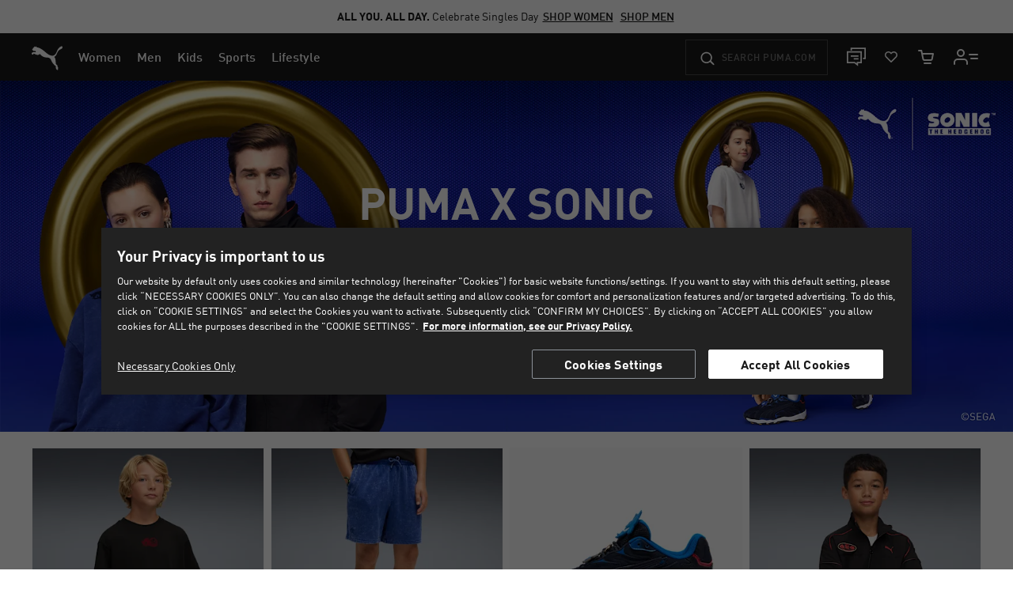

--- FILE ---
content_type: text/html;charset=UTF-8
request_url: https://eu.puma.com/on/demandware.store/Sites-EU-Site/en_SK/Product-SlotComponentCarousel?recomm=true&pids=632381%2c632385%2c404403%2c632383%2c632384&ct=default&hc=&jscl=
body_size: 1638
content:
<div class="  ">


<div
class="products-carousel-glide"

data-component="pdp/ProductRecommendationCarousel"
data-carousel-tiles-reload-url="null"
data-type="ProductRecommender"
data-id="null"
data-title=""
data-component-options='{}'
data-component-slider-options='{
"controlArrowPrevTitle": "Previous",
"controlArrowNextTitle": "Next",
"controlArrowIcon": "arrow"
}'

aria-label=""
aria-roledescription="carousel" role="region"
>






































































































<div class="glide-carousel-container" style="min-height: 118px;">
<div class="glide-carousel" data-js-glide-slider-carousel>
<div
data-js-glide-slider-control-prev-arrow
class="simple-carousel-arrows"
data-glide-el="controls"
></div>
<div class="glide-carousel-track" data-glide-el="track">
<div class="glide-carousel-slides" aria-live="polite">




<div class="products-carousel-glide-slide" data-js-glide-slider-slide
data-js-product-products-carousel-slide role="group" aria-roledescription="slide"
aria-label="1 of 5"
>

<a
data-pid="4069157485647"
class="product-recommendation-link"
href="/sk/en/pd/puma-x-sonic-the-hedgehog-graphic-tee-youth/632381.html?dwvar_632381_color=01"

data-js-product-recommendation
data-product-name="PUMA x SONIC THE HEDGEHOG Graphic Tee Youth"
>


<div class="product-recommendation-image-section">


<picture class="product-recommendation-picture js-picture-lazy"
role="img"
aria-label="PUMA x SONIC THE HEDGEHOG Graphic Tee Youth, PUMA Black">


<source

media="(max-width:544px)"

data-srcset="https://images.puma.com/image/upload/f_auto,q_auto,b_rgb:fafafa,w_300,h_300/global/632381/01/mod01/fnd/EEA/fmt/png/PUMA-x-SONIC-THE-HEDGEHOG-Graphic-Tee-Youth 300w"

sizes="100vw"

/>


<source

media="(min-width:545px) and (max-width:1179px)"

data-srcset="https://images.puma.com/image/upload/f_auto,q_auto,b_rgb:fafafa,w_550,h_550/global/632381/01/mod01/fnd/EEA/fmt/png/PUMA-x-SONIC-THE-HEDGEHOG-Graphic-Tee-Youth 550w"

sizes="100vw"

/>


<source

media="(min-width:1180px) and (max-width:1399px)"

data-srcset="https://images.puma.com/image/upload/f_auto,q_auto,b_rgb:fafafa,w_400,h_400/global/632381/01/mod01/fnd/EEA/fmt/png/PUMA-x-SONIC-THE-HEDGEHOG-Graphic-Tee-Youth 400w"

sizes="100vw"

/>


<source

media="(min-width:1399px)"

data-srcset="https://images.puma.com/image/upload/f_auto,q_auto,b_rgb:fafafa,w_500,h_500/global/632381/01/mod01/fnd/EEA/fmt/png/PUMA-x-SONIC-THE-HEDGEHOG-Graphic-Tee-Youth 500w"

sizes="100vw"

/>

<img class="product-recommendation-image product-tile-image--default tile-image"
src="https://eu.puma.com/on/demandware.static/Sites-EU-Site/-/default/dw3c118a4f/images/lazyload.png"
data-src="https://images.puma.com/image/upload/f_auto,q_auto,b_rgb:fafafa,w_550,h_550/global/632381/01/mod01/fnd/EEA/fmt/png/PUMA-x-SONIC-THE-HEDGEHOG-Graphic-Tee-Youth"
alt="A child poses against grey wearing a black t-shirt and blue shorts."
title="PUMA x SONIC THE HEDGEHOG Graphic Tee Youth, PUMA Black"
itemprop="image"
>
</picture>


</div>
<div class="product-recommendation-info">
<div class="product-recommendation-name product-tile__title" aria-hidden="true">PUMA x SONIC THE HEDGEHOG Graphic Tee Youth</div>

<div class="product-recommendation-price product-tile__price">
    
        <div class="product-recommendation-price-standard product-tile__price--standard">28,00 &euro;</div>
    
</div>
</div>
</a>

</div>



<div class="products-carousel-glide-slide" data-js-glide-slider-slide
data-js-product-products-carousel-slide role="group" aria-roledescription="slide"
aria-label="2 of 5"
>

<a
data-pid="4069157486040"
class="product-recommendation-link"
href="/sk/en/pd/puma-x-sonic-the-hedgehog-relaxed-shorts-youth/632385.html?dwvar_632385_color=17"

data-js-product-recommendation
data-product-name="PUMA x SONIC THE HEDGEHOG Relaxed Shorts Youth"
>


<div class="product-recommendation-image-section">


<picture class="product-recommendation-picture js-picture-lazy"
role="img"
aria-label="PUMA x SONIC THE HEDGEHOG Relaxed Shorts Youth, Clyde Royal">


<source

media="(max-width:544px)"

data-srcset="https://images.puma.com/image/upload/f_auto,q_auto,b_rgb:fafafa,w_300,h_300/global/632385/17/mod01/fnd/EEA/fmt/png/PUMA-x-SONIC-THE-HEDGEHOG-Relaxed-Shorts-Youth 300w"

sizes="100vw"

/>


<source

media="(min-width:545px) and (max-width:1179px)"

data-srcset="https://images.puma.com/image/upload/f_auto,q_auto,b_rgb:fafafa,w_550,h_550/global/632385/17/mod01/fnd/EEA/fmt/png/PUMA-x-SONIC-THE-HEDGEHOG-Relaxed-Shorts-Youth 550w"

sizes="100vw"

/>


<source

media="(min-width:1180px) and (max-width:1399px)"

data-srcset="https://images.puma.com/image/upload/f_auto,q_auto,b_rgb:fafafa,w_400,h_400/global/632385/17/mod01/fnd/EEA/fmt/png/PUMA-x-SONIC-THE-HEDGEHOG-Relaxed-Shorts-Youth 400w"

sizes="100vw"

/>


<source

media="(min-width:1399px)"

data-srcset="https://images.puma.com/image/upload/f_auto,q_auto,b_rgb:fafafa,w_500,h_500/global/632385/17/mod01/fnd/EEA/fmt/png/PUMA-x-SONIC-THE-HEDGEHOG-Relaxed-Shorts-Youth 500w"

sizes="100vw"

/>

<img class="product-recommendation-image product-tile-image--default tile-image"
src="https://eu.puma.com/on/demandware.static/Sites-EU-Site/-/default/dw3c118a4f/images/lazyload.png"
data-src="https://images.puma.com/image/upload/f_auto,q_auto,b_rgb:fafafa,w_550,h_550/global/632385/17/mod01/fnd/EEA/fmt/png/PUMA-x-SONIC-THE-HEDGEHOG-Relaxed-Shorts-Youth"
alt="Against grey, a model wears blue shorts, white socks and black/red trainers, posing."
title="PUMA x SONIC THE HEDGEHOG Relaxed Shorts Youth, Clyde Royal"
itemprop="image"
>
</picture>


</div>
<div class="product-recommendation-info">
<div class="product-recommendation-name product-tile__title" aria-hidden="true">PUMA x SONIC THE HEDGEHOG Relaxed Shorts Youth</div>

<div class="product-recommendation-price product-tile__price">
    
        <div class="product-recommendation-price-standard product-tile__price--standard">45,00 &euro;</div>
    
</div>
</div>
</a>

</div>



<div class="products-carousel-glide-slide" data-js-glide-slider-slide
data-js-product-products-carousel-slide role="group" aria-roledescription="slide"
aria-label="3 of 5"
>

<a
data-pid="4069156963504"
class="product-recommendation-link"
href="/sk/en/pd/puma-x-sonic-the-hedgehog-inhale-sonic-sneakers-youth/404403.html?dwvar_404403_color=01"

data-js-product-recommendation
data-product-name="PUMA x SONIC THE HEDGEHOG Inhale Sonic Sneakers Youth"
>


<div class="product-recommendation-image-section">


<picture class="product-recommendation-picture js-picture-lazy"
role="img"
aria-label="PUMA x SONIC THE HEDGEHOG Inhale Sonic Sneakers Youth, PUMA Navy-PUMA Team Royal">


<source

media="(max-width:544px)"

data-srcset="https://images.puma.com/image/upload/f_auto,q_auto,b_rgb:fafafa,w_300,h_300/global/404403/01/sv01/fnd/EEA/fmt/png/PUMA-x-SONIC-THE-HEDGEHOG-Inhale-Sonic-Sneakers-Youth 300w"

sizes="100vw"

/>


<source

media="(min-width:545px) and (max-width:1179px)"

data-srcset="https://images.puma.com/image/upload/f_auto,q_auto,b_rgb:fafafa,w_550,h_550/global/404403/01/sv01/fnd/EEA/fmt/png/PUMA-x-SONIC-THE-HEDGEHOG-Inhale-Sonic-Sneakers-Youth 550w"

sizes="100vw"

/>


<source

media="(min-width:1180px) and (max-width:1399px)"

data-srcset="https://images.puma.com/image/upload/f_auto,q_auto,b_rgb:fafafa,w_400,h_400/global/404403/01/sv01/fnd/EEA/fmt/png/PUMA-x-SONIC-THE-HEDGEHOG-Inhale-Sonic-Sneakers-Youth 400w"

sizes="100vw"

/>


<source

media="(min-width:1399px)"

data-srcset="https://images.puma.com/image/upload/f_auto,q_auto,b_rgb:fafafa,w_500,h_500/global/404403/01/sv01/fnd/EEA/fmt/png/PUMA-x-SONIC-THE-HEDGEHOG-Inhale-Sonic-Sneakers-Youth 500w"

sizes="100vw"

/>

<img class="product-recommendation-image product-tile-image--default tile-image"
src="https://eu.puma.com/on/demandware.static/Sites-EU-Site/-/default/dw3c118a4f/images/lazyload.png"
data-src="https://images.puma.com/image/upload/f_auto,q_auto,b_rgb:fafafa,w_550,h_550/global/404403/01/sv01/fnd/EEA/fmt/png/PUMA-x-SONIC-THE-HEDGEHOG-Inhale-Sonic-Sneakers-Youth"
alt="Navy PUMA trainers for children, with blue accents and a white and yellow sole."
title="PUMA x SONIC THE HEDGEHOG Inhale Sonic Sneakers Youth, PUMA Navy-PUMA Team Royal"
itemprop="image"
>
</picture>


</div>
<div class="product-recommendation-info">
<div class="product-recommendation-name product-tile__title" aria-hidden="true">PUMA x SONIC THE HEDGEHOG Inhale Sonic Sneakers Youth</div>

<div class="product-recommendation-price product-tile__price">
    
        <div class="product-recommendation-price-standard product-tile__price--standard">110,00 &euro;</div>
    
</div>
</div>
</a>

</div>



<div class="products-carousel-glide-slide" data-js-glide-slider-slide
data-js-product-products-carousel-slide role="group" aria-roledescription="slide"
aria-label="4 of 5"
>

<a
data-pid="4069156557802"
class="product-recommendation-link"
href="/sk/en/pd/puma-x-sonic-the-hedgehog-track-jacket-youth/632383.html?dwvar_632383_color=01"

data-js-product-recommendation
data-product-name="PUMA x SONIC THE HEDGEHOG Track Jacket Youth"
>


<div class="product-recommendation-image-section">


<picture class="product-recommendation-picture js-picture-lazy"
role="img"
aria-label="PUMA x SONIC THE HEDGEHOG Track Jacket Youth, PUMA Black">


<source

media="(max-width:544px)"

data-srcset="https://images.puma.com/image/upload/f_auto,q_auto,b_rgb:fafafa,w_300,h_300/global/632383/01/mod01/fnd/EEA/fmt/png/PUMA-x-SONIC-THE-HEDGEHOG-Track-Jacket-Youth 300w"

sizes="100vw"

/>


<source

media="(min-width:545px) and (max-width:1179px)"

data-srcset="https://images.puma.com/image/upload/f_auto,q_auto,b_rgb:fafafa,w_550,h_550/global/632383/01/mod01/fnd/EEA/fmt/png/PUMA-x-SONIC-THE-HEDGEHOG-Track-Jacket-Youth 550w"

sizes="100vw"

/>


<source

media="(min-width:1180px) and (max-width:1399px)"

data-srcset="https://images.puma.com/image/upload/f_auto,q_auto,b_rgb:fafafa,w_400,h_400/global/632383/01/mod01/fnd/EEA/fmt/png/PUMA-x-SONIC-THE-HEDGEHOG-Track-Jacket-Youth 400w"

sizes="100vw"

/>


<source

media="(min-width:1399px)"

data-srcset="https://images.puma.com/image/upload/f_auto,q_auto,b_rgb:fafafa,w_500,h_500/global/632383/01/mod01/fnd/EEA/fmt/png/PUMA-x-SONIC-THE-HEDGEHOG-Track-Jacket-Youth 500w"

sizes="100vw"

/>

<img class="product-recommendation-image product-tile-image--default tile-image"
src="https://eu.puma.com/on/demandware.static/Sites-EU-Site/-/default/dw3c118a4f/images/lazyload.png"
data-src="https://images.puma.com/image/upload/f_auto,q_auto,b_rgb:fafafa,w_550,h_550/global/632383/01/mod01/fnd/EEA/fmt/png/PUMA-x-SONIC-THE-HEDGEHOG-Track-Jacket-Youth"
alt="A model stands against a grey backdrop, arms crossed, wearing a branded black jacket."
title="PUMA x SONIC THE HEDGEHOG Track Jacket Youth, PUMA Black"
itemprop="image"
>
</picture>


</div>
<div class="product-recommendation-info">
<div class="product-recommendation-name product-tile__title" aria-hidden="true">PUMA x SONIC THE HEDGEHOG Track Jacket Youth</div>

<div class="product-recommendation-price product-tile__price">
    
        <div class="product-recommendation-price-standard product-tile__price--standard">60,00 &euro;</div>
    
</div>
</div>
</a>

</div>



<div class="products-carousel-glide-slide" data-js-glide-slider-slide
data-js-product-products-carousel-slide role="group" aria-roledescription="slide"
aria-label="5 of 5"
>

<a
data-pid="4069156557901"
class="product-recommendation-link"
href="/sk/en/pd/puma-x-sonic-the-hedgehog-track-pants-youth/632384.html?dwvar_632384_color=01"

data-js-product-recommendation
data-product-name="PUMA x SONIC THE HEDGEHOG Track Pants Youth"
>


<div class="product-recommendation-image-section">


<picture class="product-recommendation-picture js-picture-lazy"
role="img"
aria-label="PUMA x SONIC THE HEDGEHOG Track Pants Youth, PUMA Black">


<source

media="(max-width:544px)"

data-srcset="https://images.puma.com/image/upload/f_auto,q_auto,b_rgb:fafafa,w_300,h_300/global/632384/01/mod01/fnd/EEA/fmt/png/PUMA-x-SONIC-THE-HEDGEHOG-Track-Pants-Youth 300w"

sizes="100vw"

/>


<source

media="(min-width:545px) and (max-width:1179px)"

data-srcset="https://images.puma.com/image/upload/f_auto,q_auto,b_rgb:fafafa,w_550,h_550/global/632384/01/mod01/fnd/EEA/fmt/png/PUMA-x-SONIC-THE-HEDGEHOG-Track-Pants-Youth 550w"

sizes="100vw"

/>


<source

media="(min-width:1180px) and (max-width:1399px)"

data-srcset="https://images.puma.com/image/upload/f_auto,q_auto,b_rgb:fafafa,w_400,h_400/global/632384/01/mod01/fnd/EEA/fmt/png/PUMA-x-SONIC-THE-HEDGEHOG-Track-Pants-Youth 400w"

sizes="100vw"

/>


<source

media="(min-width:1399px)"

data-srcset="https://images.puma.com/image/upload/f_auto,q_auto,b_rgb:fafafa,w_500,h_500/global/632384/01/mod01/fnd/EEA/fmt/png/PUMA-x-SONIC-THE-HEDGEHOG-Track-Pants-Youth 500w"

sizes="100vw"

/>

<img class="product-recommendation-image product-tile-image--default tile-image"
src="https://eu.puma.com/on/demandware.static/Sites-EU-Site/-/default/dw3c118a4f/images/lazyload.png"
data-src="https://images.puma.com/image/upload/f_auto,q_auto,b_rgb:fafafa,w_550,h_550/global/632384/01/mod01/fnd/EEA/fmt/png/PUMA-x-SONIC-THE-HEDGEHOG-Track-Pants-Youth"
alt="On grey, a model wears black trousers with red detail and black/red trainers."
title="PUMA x SONIC THE HEDGEHOG Track Pants Youth, PUMA Black"
itemprop="image"
>
</picture>


</div>
<div class="product-recommendation-info">
<div class="product-recommendation-name product-tile__title" aria-hidden="true">PUMA x SONIC THE HEDGEHOG Track Pants Youth</div>

<div class="product-recommendation-price product-tile__price">
    
        <div class="product-recommendation-price-standard product-tile__price--standard">55,00 &euro;</div>
    
</div>
</div>
</a>

</div>


</div>
</div>
<div
data-js-glide-slider-control-next-arrow
class="simple-carousel-arrows"
data-glide-el="controls"
></div>
<div
data-js-glide-slider-control-bullets
class="simple-carousel-bullets accessible-tabs"
data-glide-el="controls[nav]"
role="tablist"
aria-label="Slides"
data-slide-number-text="Slide {0}"
></div>
</div>
</div>



</div>
</div>




--- FILE ---
content_type: text/css
request_url: https://eu.puma.com/on/demandware.static/Sites-EU-Site/-/en_SK/v1762558038526/css/fonts.css
body_size: 68
content:
@font-face{font-display:swap;font-family:FFDINforPuma;font-style:normal;font-weight:400;src:url(../fonts/FFDINforPumaW01-Regular.eot);src:url(../fonts/FFDINforPumaW01-Regular.eot?#iefix) format("embedded-opentype"),url(../fonts/FFDINforPumaW01-Regular.woff2) format("woff2"),url(../fonts/FFDINforPumaW01-Regular.woff) format("woff")}@font-face{font-display:swap;font-family:FFDINforPuma;font-style:normal;font-weight:400;src:url(../fonts/el/FFDINforPumaW15-Regular.eot);src:url(../fonts/el/FFDINforPumaW15-Regular.eot?#iefix) format("embedded-opentype"),url(../fonts/el/FFDINforPumaW15-Regular.woff2) format("woff2"),url(../fonts/el/FFDINforPumaW15-Regular.woff) format("woff");unicode-range:u+1f??,u+0370-03ff}@font-face{font-display:swap;font-family:FFDINforPuma;font-style:normal;font-weight:500;src:url(../fonts/FFDINforPumaW01-Medium.eot);src:url(../fonts/FFDINforPumaW01-Medium.eot?#iefix) format("embedded-opentype"),url(../fonts/FFDINforPumaW01-Medium.woff2) format("woff2"),url(../fonts/FFDINforPumaW01-Medium.woff) format("woff")}@font-face{font-display:swap;font-family:FFDINforPuma;font-style:normal;font-weight:300;src:url(../fonts/FFDINforPumaW01-Light.eot);src:url(../fonts/FFDINforPumaW01-Light.eot?#iefix) format("embedded-opentype"),url(../fonts/FFDINforPumaW01-Light.woff2) format("woff2"),url(../fonts/FFDINforPumaW01-Light.woff) format("woff")}@font-face{font-display:swap;font-family:FFDINforPuma;font-style:normal;font-weight:300;src:url(../fonts/el/FFDINforPumaW15-Light.eot);src:url(../fonts/el/FFDINforPumaW15-Light.eot?#iefix) format("embedded-opentype"),url(../fonts/el/FFDINforPumaW15-Light.woff2) format("woff2"),url(../fonts/el/FFDINforPumaW15-Light.woff) format("woff");unicode-range:u+1f??,u+0370-03ff}@font-face{font-display:swap;font-family:FFDINforPuma;font-style:normal;font-weight:300;src:url(../fonts/pe/FFDINforPumaW07-Light.eot);src:url(../fonts/pe/FFDINforPumaW07-Light.eot?#iefix) format("embedded-opentype"),url(../fonts/pe/FFDINforPumaW07-Light.woff2) format("woff2"),url(../fonts/pe/FFDINforPumaW07-Light.woff) format("woff");unicode-range:u+0100-024f,u+0259,u+1e??,u+2020,u+20a0-20ab,u+20ad-20cf,u+2113,u+2c60-2c7f,u+a720-a7ff}@font-face{font-display:swap;font-family:FFDINforPuma;font-style:normal;font-weight:700;src:url(../fonts/FFDINforPumaW01-Bold.eot);src:url(../fonts/FFDINforPumaW01-Bold.eot?#iefix) format("embedded-opentype"),url(../fonts/FFDINforPumaW01-Bold.woff2) format("woff2"),url(../fonts/FFDINforPumaW01-Bold.woff) format("woff")}@font-face{font-display:swap;font-family:FFDINforPuma;font-style:normal;font-weight:700;src:url(../fonts/el/FFDINforPumaW15-Bold.eot);src:url(../fonts/el/FFDINforPumaW15-Bold.eot?#iefix) format("embedded-opentype"),url(../fonts/el/FFDINforPumaW15-Bold.woff2) format("woff2"),url(../fonts/el/FFDINforPumaW15-Bold.woff) format("woff");unicode-range:u+1f??,u+0370-03ff}@font-face{font-display:swap;font-family:FFDINforPuma;font-style:normal;font-weight:700;src:url(../fonts/pe/FFDINforPumaW07-Bold.eot);src:url(../fonts/pe/FFDINforPumaW07-Bold.eot?#iefix) format("embedded-opentype"),url(../fonts/pe/FFDINforPumaW07-Bold.woff2) format("woff2"),url(../fonts/pe/FFDINforPumaW07-Bold.woff) format("woff");unicode-range:u+0100-024f,u+0259,u+1e??,u+2020,u+20a0-20ab,u+20ad-20cf,u+2113,u+2c60-2c7f,u+a720-a7ff}@font-face{font-display:swap;font-family:FFDINforPuma;font-style:normal;font-weight:900;src:url(../fonts/FFDINforPumaW01-Black.eot);src:url(../fonts/FFDINforPumaW01-Black.eot?#iefix) format("embedded-opentype"),url(../fonts/FFDINforPumaW01-Black.woff2) format("woff2"),url(../fonts/FFDINforPumaW01-Black.woff) format("woff")}@font-face{font-display:swap;font-family:FFDINforPuma;font-style:normal;font-weight:900;src:url(../fonts/el/FFDINforPumaW15-Black.eot);src:url(../fonts/el/FFDINforPumaW15-Black.eot?#iefix) format("embedded-opentype"),url(../fonts/el/FFDINforPumaW15-Black.woff2) format("woff2"),url(../fonts/el/FFDINforPumaW15-Black.woff) format("woff");unicode-range:u+1f??,u+0370-03ff}@font-face{font-display:swap;font-family:FFDINforPuma;font-style:normal;font-weight:900;src:url(../fonts/pe/FFDINforPumaW07-Black.eot);src:url(../fonts/pe/FFDINforPumaW07-Black.eot?#iefix) format("embedded-opentype"),url(../fonts/pe/FFDINforPumaW07-Black.woff2) format("woff2"),url(../fonts/pe/FFDINforPumaW07-Black.woff) format("woff");unicode-range:u+0100-024f,u+0259,u+1e??,u+2020,u+20a0-20ab,u+20ad-20cf,u+2113,u+2c60-2c7f,u+a720-a7ff}@font-face{font-display:swap;font-family:FFDINforPumaCondensed;font-style:normal;font-weight:700;src:url(../fonts/FFDINforPumaW01-CondBold.eot);src:url(../fonts/FFDINforPumaW01-CondBold.eot?#iefix) format("embedded-opentype"),url(../fonts/FFDINforPumaW01-CondBold.woff2) format("woff2"),url(../fonts/FFDINforPumaW01-CondBold.woff) format("woff")}@font-face{font-display:swap;font-family:FFDINforPumaCondensed;font-style:normal;font-weight:700;src:url(../fonts/el/FFDINforPumaW15-CondBold.eot);src:url(../fonts/el/FFDINforPumaW15-CondBold.eot?#iefix) format("embedded-opentype"),url(../fonts/el/FFDINforPumaW15-CondBold.woff2) format("woff2"),url(../fonts/el/FFDINforPumaW15-CondBold.woff) format("woff");unicode-range:u+1f??,u+0370-03ff}@font-face{font-display:swap;font-family:FFDINforPumaCondensed;font-style:normal;font-weight:700;src:url(../fonts/pe/FFDINforPumaW07-CondBold.eot);src:url(../fonts/pe/FFDINforPumaW07-CondBold.eot?#iefix) format("embedded-opentype"),url(../fonts/pe/FFDINforPumaW07-CondBold.woff2) format("woff2"),url(../fonts/pe/FFDINforPumaW07-CondBold.woff) format("woff");unicode-range:u+0100-024f,u+0259,u+1e??,u+2020,u+20a0-20ab,u+20ad-20cf,u+2113,u+2c60-2c7f,u+a720-a7ff}

--- FILE ---
content_type: text/css
request_url: https://eu.puma.com/on/demandware.static/Sites-EU-Site/-/en_SK/v1762558038526/css/global.css
body_size: 63498
content:
@keyframes navShowImage{0%{transform:translateX(-100%)}to{transform:none}}@keyframes navShowImageInner{0%{transform:translateX(50%)}to{transform:none}}@keyframes navHideImage{0%{transform:none}to{transform:translateX(50%)}}@keyframes searchDash{to{stroke-dashoffset:0}}@keyframes mobileNavHideScreen{0%{transform:none}to{transform:translateX(-10%)}}@keyframes mobileNavHideScreenBack{0%{transform:none}to{transform:translateX(10%)}}@keyframes mobileNavShowScreen{0%{transform:translateX(100%)}to{transform:none}}@keyframes mobileNavShowScreenBack{0%{transform:translateX(-100%)}to{transform:none}}@keyframes loaderFade{0%{opacity:0;transform:scale(.3)}30%{opacity:1;transform:scale(1)}60%{opacity:1;transform:scale(1)}to{opacity:0;transform:scale(.3)}}@keyframes showPanelDropdown{0%{opacity:0;transform:translateY(5px)}to{opacity:1;transform:none}}@keyframes hidePanelDropdown{0%{opacity:1;transform:none}to{opacity:0;transform:translateY(5px)}}@keyframes sidebarAnimateIn{0%{transform:translateX(100%)}to{transform:translateX(0)}}@keyframes sidebarAnimateInResponsive{0%{opacity:0;transform:translateY(-10px)}to{opacity:1;transform:translateY(0)}}@keyframes spinnerRotate{to{transform:rotate(1turn)}}@keyframes spinnerBounce{0%,to{transform:scale(0)}50%{transform:scale(1)}}@keyframes fadeIn{0%{opacity:0}to{opacity:1}}@keyframes example{0%{opacity:0}to{opacity:1}}@keyframes open{0%{background-color:rgba(0,0,0,0)}to{background-color:rgba(0,0,0,.5)}}@keyframes slideOut{0%{transform:translateX(100%)}to{transform:translateX(0)}to{overflow:auto;transform:none}}@keyframes bubbles{0%{transform:scale(1) translate(-50%,-50%)}50%{transform:scale(.7) translate(-50%,-50%)}to{transform:scale(1) translate(-50%,-50%)}}.is-hide{display:none!important}.is-show{display:block!important}@media(max-width:543.98px){.is-hide-zero{display:none!important}.is-show-zero{display:block!important}}@media(max-width:543.98px){.hidden-zero,.hidden-zero-down{display:none!important}}.hidden-zero-up{display:none!important}@media(min-width:544px)and (max-width:767.98px){.is-hide-xs{display:none!important}.is-show-xs{display:block!important}}@media(min-width:544px)and (max-width:767.98px){.hidden-xs{display:none!important}}@media(max-width:767.98px){.hidden-xs-down{display:none!important}}@media(min-width:544px){.hidden-xs-up{display:none!important}}@media(min-width:768px)and (max-width:1023.98px){.is-hide-sm{display:none!important}.is-show-sm{display:block!important}}@media(min-width:768px)and (max-width:1023.98px){.hidden-sm{display:none!important}}@media(max-width:1023.98px){.hidden-sm-down{display:none!important}}@media(min-width:768px){.hidden-sm-up{display:none!important}}@media(min-width:1024px)and (max-width:1199.98px){.is-hide-md{display:none!important}.is-show-md{display:block!important}}@media(min-width:1024px)and (max-width:1199.98px){.hidden-md{display:none!important}}@media(max-width:1199.98px){.hidden-md-down{display:none!important}}@media(min-width:1024px){.hidden-md-up{display:none!important}}@media(min-width:1200px)and (max-width:1439.98px){.is-hide-lg{display:none!important}.is-show-lg{display:block!important}}@media(min-width:1200px)and (max-width:1439.98px){.hidden-lg{display:none!important}}@media(max-width:1439.98px){.hidden-lg-down{display:none!important}}@media(min-width:1200px){.hidden-lg-up{display:none!important}}@media(min-width:1440px){.is-hide-xl{display:none!important}.is-show-xl{display:block!important}}@media(min-width:1440px){.hidden-xl,.hidden-xl-up{display:none!important}}.is-colon:after{content:":"}.is-hidden{height:0;opacity:0;visibility:hidden}.is-scroll-disabled{overflow:hidden}.is-scroll-disabled--safari{height:100%;left:0;overflow:hidden;position:fixed;right:0;top:0;width:100%}@media(max-width:1199.98px){.is-scroll-disabled--safari{height:auto}}.sr-only{clip:rect(0 0 0 0);height:.0625rem;margin:-.0625rem;width:.0625rem}.font-weight-semibold{font-weight:600}.img-overscale{height:auto;width:100%}.link--underline{border-bottom:2px solid;font-weight:600;line-height:1;text-transform:uppercase}.link--underline,.link--underline:active,.link--underline:focus,.link--underline:hover{text-decoration:none}.shadow-helper{overflow:hidden;position:relative}.shadow-helper:after,.shadow-helper:before{box-shadow:0 0 20px 5px rgba(0,0,0,.15);content:"";display:block;height:.0625rem;left:.9375rem;opacity:0;position:absolute;right:.9375rem;transition:opacity .15s;z-index:1}@media(min-width:1024px){.shadow-helper:after,.shadow-helper:before{right:1.875rem}}.shadow-helper.is-top:before{opacity:1;top:-.0625rem}.shadow-helper.is-bottom:after{bottom:-.0625rem;opacity:1}:root{--blue:#007bff;--indigo:#6610f2;--purple:#6f42c1;--pink:#e83e8c;--red:#dc3545;--orange:#fd7e14;--yellow:#ffc107;--green:#28a745;--teal:#20c997;--cyan:#17a2b8;--white:#fff;--gray:#6c757d;--gray-dark:#343a40;--primary:#f00;--secondary:#000;--success:#28a745;--info:#17a2b8;--warning:#ffc107;--danger:#c00;--light:#f8f9fa;--dark:#343a40;--breakpoint-xs:0;--breakpoint-sm:544px;--breakpoint-md:959px;--breakpoint-lg:1199px;--breakpoint-xl:1439px;--font-family-sans-serif:-apple-system,BlinkMacSystemFont,"Segoe UI",Roboto,"Helvetica Neue",Arial,"Noto Sans","Liberation Sans",sans-serif,"Apple Color Emoji","Segoe UI Emoji","Segoe UI Symbol","Noto Color Emoji";--font-family-monospace:SFMono-Regular,Menlo,Monaco,Consolas,"Liberation Mono","Courier New",monospace}*,:after,:before{box-sizing:border-box}html{font-family:sans-serif;line-height:1.15;-webkit-text-size-adjust:100%;-webkit-tap-highlight-color:rgba(0,0,0,0)}article,aside,figcaption,figure,footer,header,hgroup,main,nav,section{display:block}body{margin:0;font-family:FFDINforPuma,-apple-system,system-ui,BlinkMacSystemFont,Segoe UI,Roboto,Helvetica Neue,Arial,sans-serif;font-size:1rem;font-weight:400;line-height:1.5;color:#222;text-align:left;background-color:#fff}[tabindex="-1"]:focus:not(:focus-visible){outline:0!important}hr{box-sizing:content-box;height:0;overflow:visible}h1,h2,h3,h4,h5,h6{margin-top:0;margin-bottom:.5rem}p{margin-top:0;margin-bottom:1rem}abbr[data-original-title],abbr[title]{text-decoration:underline;-webkit-text-decoration:underline dotted;text-decoration:underline dotted;cursor:help;border-bottom:0;-webkit-text-decoration-skip-ink:none;text-decoration-skip-ink:none}address{font-style:normal;line-height:inherit}address,dl,ol,ul{margin-bottom:1rem}dl,ol,ul{margin-top:0}ol ol,ol ul,ul ol,ul ul{margin-bottom:0}dt{font-weight:700}dd{margin-bottom:.5rem;margin-left:0}blockquote{margin:0 0 1rem}b,strong{font-weight:bolder}small{font-size:80%}sub,sup{position:relative;font-size:75%;line-height:0;vertical-align:baseline}sub{bottom:-.25em}sup{top:-.5em}a{color:#222;text-decoration:none;background-color:rgba(0,0,0,0)}a:hover{color:#000;text-decoration:underline}a:not([href]):not([class]),a:not([href]):not([class]):hover{color:inherit;text-decoration:none}code,kbd,pre,samp{font-family:SFMono-Regular,Menlo,Monaco,Consolas,Liberation Mono,Courier New,monospace;font-size:1em}pre{margin-top:0;margin-bottom:1rem;overflow:auto;-ms-overflow-style:scrollbar}figure{margin:0 0 1rem}img{border-style:none}img,svg{vertical-align:middle}svg{overflow:hidden}table{border-collapse:collapse}caption{padding-top:.75rem;padding-bottom:.75rem;color:#6c757d;text-align:left;caption-side:bottom}th{text-align:inherit;text-align:-webkit-match-parent}label{display:inline-block;margin-bottom:.5rem}button{border-radius:0}button:focus:not(:focus-visible){outline:0}button,input,optgroup,select,textarea{margin:0;font-size:inherit;line-height:inherit}button,input{overflow:visible}button,select{text-transform:none}[role=button]{cursor:pointer}select{word-wrap:normal}[type=button],[type=reset],[type=submit],button{-webkit-appearance:button}[type=button]:not(:disabled),[type=reset]:not(:disabled),[type=submit]:not(:disabled),button:not(:disabled){cursor:pointer}[type=button]::-moz-focus-inner,[type=reset]::-moz-focus-inner,[type=submit]::-moz-focus-inner,button::-moz-focus-inner{padding:0;border-style:none}input[type=checkbox],input[type=radio]{box-sizing:border-box;padding:0}textarea{overflow:auto;resize:vertical}fieldset{min-width:0;padding:0;margin:0;border:0}legend{display:block;width:100%;max-width:100%;padding:0;margin-bottom:.5rem;font-size:1.5rem;line-height:inherit;color:inherit;white-space:normal}progress{vertical-align:baseline}[type=number]::-webkit-inner-spin-button,[type=number]::-webkit-outer-spin-button{height:auto}[type=search]{outline-offset:-2px;-webkit-appearance:none}[type=search]::-webkit-search-decoration{-webkit-appearance:none}::-webkit-file-upload-button{font:inherit;-webkit-appearance:button}output{display:inline-block}summary{display:list-item;cursor:pointer}template{display:none}[hidden]{display:none!important}.h1,.h2,.h3,.h4,.h5,.h6,h1,h2,h3,h4,h5,h6{margin-bottom:.5rem;font-weight:700;line-height:1.2}.h1,h1{font-size:2.5rem}.h2,h2{font-size:2rem}.h3,h3{font-size:1.75rem}.h4,h4{font-size:1.5rem}.h5,h5{font-size:1.25rem}.h6,h6{font-size:1rem}.lead{font-size:1.25rem;font-weight:300}.display-1{font-size:6rem}.display-1,.display-2{font-weight:300;line-height:1.2}.display-2{font-size:5.5rem}.display-3{font-size:4.5rem}.display-3,.display-4{font-weight:300;line-height:1.2}.display-4{font-size:3.5rem}hr{margin-top:1rem;margin-bottom:1rem;border:0;border-top:1px solid #999}.small,small{font-size:.875em;font-weight:500}.mark,mark{padding:.2em;background-color:#fcf8e3}.list-inline,.list-unstyled{padding-left:0;list-style:none}.list-inline-item{display:inline-block}.list-inline-item:not(:last-child){margin-right:.5rem}.initialism{font-size:90%;text-transform:uppercase}.blockquote{margin-bottom:1rem;font-size:1.25rem}.blockquote-footer{display:block;font-size:.875em;color:#6c757d}.blockquote-footer:before{content:"— "}.img-fluid,.img-thumbnail{max-width:100%;height:auto}.img-thumbnail{padding:.25rem;background-color:#fff;border:1px solid #dee2e6;border-radius:0}.figure{display:inline-block}.figure-img{margin-bottom:.5rem;line-height:1}.figure-caption{font-size:90%;color:#6c757d}code{font-size:87.5%;color:#e83e8c;word-wrap:break-word}a>code{color:inherit}kbd{padding:.2rem .4rem;font-size:87.5%;color:#fff;background-color:#212529;border-radius:0}kbd kbd{padding:0;font-size:100%;font-weight:700}pre{display:block;font-size:87.5%;color:#212529}pre code{font-size:inherit;color:inherit;word-break:normal}.pre-scrollable{max-height:340px;overflow-y:scroll}.container,.container-fluid,.container-lg,.container-md{width:100%;padding-right:10px;padding-left:10px;margin-right:auto;margin-left:auto}@media(min-width:959px){.container,.container-md,.container-sm{max-width:960px}}@media(min-width:1199px){.container,.container-lg,.container-md,.container-sm{max-width:1180px}}.row{display:flex;flex-wrap:wrap;margin-right:-10px;margin-left:-10px}.no-gutters{margin-right:0;margin-left:0}.no-gutters>.col,.no-gutters>[class*=col-]{padding-right:0;padding-left:0}.col,.col-1,.col-2,.col-3,.col-4,.col-5,.col-6,.col-7,.col-8,.col-9,.col-10,.col-11,.col-12,.col-auto,.col-lg,.col-lg-1,.col-lg-2,.col-lg-3,.col-lg-4,.col-lg-5,.col-lg-6,.col-lg-7,.col-lg-8,.col-lg-9,.col-lg-10,.col-lg-11,.col-lg-12,.col-lg-auto,.col-md,.col-md-1,.col-md-2,.col-md-3,.col-md-4,.col-md-5,.col-md-6,.col-md-7,.col-md-8,.col-md-9,.col-md-10,.col-md-11,.col-md-12,.col-md-auto,.col-sm,.col-sm-1,.col-sm-2,.col-sm-3,.col-sm-4,.col-sm-5,.col-sm-6,.col-sm-7,.col-sm-8,.col-sm-9,.col-sm-10,.col-sm-11,.col-sm-12,.col-sm-auto,.col-xl,.col-xl-1,.col-xl-2,.col-xl-3,.col-xl-4,.col-xl-5,.col-xl-6,.col-xl-7,.col-xl-8,.col-xl-9,.col-xl-10,.col-xl-11,.col-xl-12,.col-xl-auto{position:relative;width:100%;padding-right:10px;padding-left:10px}.col{flex-basis:0;flex-grow:1;max-width:100%}.row-cols-1>*{flex:0 0 100%;max-width:100%}.row-cols-2>*{flex:0 0 50%;max-width:50%}.row-cols-3>*{flex:0 0 33.3333333333%;max-width:33.3333333333%}.row-cols-4>*{flex:0 0 25%;max-width:25%}.row-cols-5>*{flex:0 0 20%;max-width:20%}.row-cols-6>*{flex:0 0 16.6666666667%;max-width:16.6666666667%}.col-auto{flex:0 0 auto;width:auto;max-width:100%}.col-1{flex:0 0 8.33333333%;max-width:8.33333333%}.col-2{flex:0 0 16.66666667%;max-width:16.66666667%}.col-3{flex:0 0 25%;max-width:25%}.col-4{flex:0 0 33.33333333%;max-width:33.33333333%}.col-5{flex:0 0 41.66666667%;max-width:41.66666667%}.col-6{flex:0 0 50%;max-width:50%}.col-7{flex:0 0 58.33333333%;max-width:58.33333333%}.col-8{flex:0 0 66.66666667%;max-width:66.66666667%}.col-9{flex:0 0 75%;max-width:75%}.col-10{flex:0 0 83.33333333%;max-width:83.33333333%}.col-11{flex:0 0 91.66666667%;max-width:91.66666667%}.col-12{flex:0 0 100%;max-width:100%}.order-first{order:-1}.order-last{order:13}.order-0{order:0}.order-1{order:1}.order-2{order:2}.order-3{order:3}.order-4{order:4}.order-5{order:5}.order-6{order:6}.order-7{order:7}.order-8{order:8}.order-9{order:9}.order-10{order:10}.order-11{order:11}.order-12{order:12}.offset-1{margin-left:8.33333333%}.offset-2{margin-left:16.66666667%}.offset-3{margin-left:25%}.offset-4{margin-left:33.33333333%}.offset-5{margin-left:41.66666667%}.offset-6{margin-left:50%}.offset-7{margin-left:58.33333333%}.offset-8{margin-left:66.66666667%}.offset-9{margin-left:75%}.offset-10{margin-left:83.33333333%}.offset-11{margin-left:91.66666667%}@media(min-width:544px){.col-sm{flex-basis:0;flex-grow:1;max-width:100%}.row-cols-sm-1>*{flex:0 0 100%;max-width:100%}.row-cols-sm-2>*{flex:0 0 50%;max-width:50%}.row-cols-sm-3>*{flex:0 0 33.3333333333%;max-width:33.3333333333%}.row-cols-sm-4>*{flex:0 0 25%;max-width:25%}.row-cols-sm-5>*{flex:0 0 20%;max-width:20%}.row-cols-sm-6>*{flex:0 0 16.6666666667%;max-width:16.6666666667%}.col-sm-auto{flex:0 0 auto;width:auto;max-width:100%}.col-sm-1{flex:0 0 8.33333333%;max-width:8.33333333%}.col-sm-2{flex:0 0 16.66666667%;max-width:16.66666667%}.col-sm-3{flex:0 0 25%;max-width:25%}.col-sm-4{flex:0 0 33.33333333%;max-width:33.33333333%}.col-sm-5{flex:0 0 41.66666667%;max-width:41.66666667%}.col-sm-6{flex:0 0 50%;max-width:50%}.col-sm-7{flex:0 0 58.33333333%;max-width:58.33333333%}.col-sm-8{flex:0 0 66.66666667%;max-width:66.66666667%}.col-sm-9{flex:0 0 75%;max-width:75%}.col-sm-10{flex:0 0 83.33333333%;max-width:83.33333333%}.col-sm-11{flex:0 0 91.66666667%;max-width:91.66666667%}.col-sm-12{flex:0 0 100%;max-width:100%}.order-sm-first{order:-1}.order-sm-last{order:13}.order-sm-0{order:0}.order-sm-1{order:1}.order-sm-2{order:2}.order-sm-3{order:3}.order-sm-4{order:4}.order-sm-5{order:5}.order-sm-6{order:6}.order-sm-7{order:7}.order-sm-8{order:8}.order-sm-9{order:9}.order-sm-10{order:10}.order-sm-11{order:11}.order-sm-12{order:12}.offset-sm-0{margin-left:0}.offset-sm-1{margin-left:8.33333333%}.offset-sm-2{margin-left:16.66666667%}.offset-sm-3{margin-left:25%}.offset-sm-4{margin-left:33.33333333%}.offset-sm-5{margin-left:41.66666667%}.offset-sm-6{margin-left:50%}.offset-sm-7{margin-left:58.33333333%}.offset-sm-8{margin-left:66.66666667%}.offset-sm-9{margin-left:75%}.offset-sm-10{margin-left:83.33333333%}.offset-sm-11{margin-left:91.66666667%}}@media(min-width:959px){.col-md{flex-basis:0;flex-grow:1;max-width:100%}.row-cols-md-1>*{flex:0 0 100%;max-width:100%}.row-cols-md-2>*{flex:0 0 50%;max-width:50%}.row-cols-md-3>*{flex:0 0 33.3333333333%;max-width:33.3333333333%}.row-cols-md-4>*{flex:0 0 25%;max-width:25%}.row-cols-md-5>*{flex:0 0 20%;max-width:20%}.row-cols-md-6>*{flex:0 0 16.6666666667%;max-width:16.6666666667%}.col-md-auto{flex:0 0 auto;width:auto;max-width:100%}.col-md-1{flex:0 0 8.33333333%;max-width:8.33333333%}.col-md-2{flex:0 0 16.66666667%;max-width:16.66666667%}.col-md-3{flex:0 0 25%;max-width:25%}.col-md-4{flex:0 0 33.33333333%;max-width:33.33333333%}.col-md-5{flex:0 0 41.66666667%;max-width:41.66666667%}.col-md-6{flex:0 0 50%;max-width:50%}.col-md-7{flex:0 0 58.33333333%;max-width:58.33333333%}.col-md-8{flex:0 0 66.66666667%;max-width:66.66666667%}.col-md-9{flex:0 0 75%;max-width:75%}.col-md-10{flex:0 0 83.33333333%;max-width:83.33333333%}.col-md-11{flex:0 0 91.66666667%;max-width:91.66666667%}.col-md-12{flex:0 0 100%;max-width:100%}.order-md-first{order:-1}.order-md-last{order:13}.order-md-0{order:0}.order-md-1{order:1}.order-md-2{order:2}.order-md-3{order:3}.order-md-4{order:4}.order-md-5{order:5}.order-md-6{order:6}.order-md-7{order:7}.order-md-8{order:8}.order-md-9{order:9}.order-md-10{order:10}.order-md-11{order:11}.order-md-12{order:12}.offset-md-0{margin-left:0}.offset-md-1{margin-left:8.33333333%}.offset-md-2{margin-left:16.66666667%}.offset-md-3{margin-left:25%}.offset-md-4{margin-left:33.33333333%}.offset-md-5{margin-left:41.66666667%}.offset-md-6{margin-left:50%}.offset-md-7{margin-left:58.33333333%}.offset-md-8{margin-left:66.66666667%}.offset-md-9{margin-left:75%}.offset-md-10{margin-left:83.33333333%}.offset-md-11{margin-left:91.66666667%}}@media(min-width:1199px){.col-lg{flex-basis:0;flex-grow:1;max-width:100%}.row-cols-lg-1>*{flex:0 0 100%;max-width:100%}.row-cols-lg-2>*{flex:0 0 50%;max-width:50%}.row-cols-lg-3>*{flex:0 0 33.3333333333%;max-width:33.3333333333%}.row-cols-lg-4>*{flex:0 0 25%;max-width:25%}.row-cols-lg-5>*{flex:0 0 20%;max-width:20%}.row-cols-lg-6>*{flex:0 0 16.6666666667%;max-width:16.6666666667%}.col-lg-auto{flex:0 0 auto;width:auto;max-width:100%}.col-lg-1{flex:0 0 8.33333333%;max-width:8.33333333%}.col-lg-2{flex:0 0 16.66666667%;max-width:16.66666667%}.col-lg-3{flex:0 0 25%;max-width:25%}.col-lg-4{flex:0 0 33.33333333%;max-width:33.33333333%}.col-lg-5{flex:0 0 41.66666667%;max-width:41.66666667%}.col-lg-6{flex:0 0 50%;max-width:50%}.col-lg-7{flex:0 0 58.33333333%;max-width:58.33333333%}.col-lg-8{flex:0 0 66.66666667%;max-width:66.66666667%}.col-lg-9{flex:0 0 75%;max-width:75%}.col-lg-10{flex:0 0 83.33333333%;max-width:83.33333333%}.col-lg-11{flex:0 0 91.66666667%;max-width:91.66666667%}.col-lg-12{flex:0 0 100%;max-width:100%}.order-lg-first{order:-1}.order-lg-last{order:13}.order-lg-0{order:0}.order-lg-1{order:1}.order-lg-2{order:2}.order-lg-3{order:3}.order-lg-4{order:4}.order-lg-5{order:5}.order-lg-6{order:6}.order-lg-7{order:7}.order-lg-8{order:8}.order-lg-9{order:9}.order-lg-10{order:10}.order-lg-11{order:11}.order-lg-12{order:12}.offset-lg-0{margin-left:0}.offset-lg-1{margin-left:8.33333333%}.offset-lg-2{margin-left:16.66666667%}.offset-lg-3{margin-left:25%}.offset-lg-4{margin-left:33.33333333%}.offset-lg-5{margin-left:41.66666667%}.offset-lg-6{margin-left:50%}.offset-lg-7{margin-left:58.33333333%}.offset-lg-8{margin-left:66.66666667%}.offset-lg-9{margin-left:75%}.offset-lg-10{margin-left:83.33333333%}.offset-lg-11{margin-left:91.66666667%}}@media(min-width:1439px){.col-xl{flex-basis:0;flex-grow:1;max-width:100%}.row-cols-xl-1>*{flex:0 0 100%;max-width:100%}.row-cols-xl-2>*{flex:0 0 50%;max-width:50%}.row-cols-xl-3>*{flex:0 0 33.3333333333%;max-width:33.3333333333%}.row-cols-xl-4>*{flex:0 0 25%;max-width:25%}.row-cols-xl-5>*{flex:0 0 20%;max-width:20%}.row-cols-xl-6>*{flex:0 0 16.6666666667%;max-width:16.6666666667%}.col-xl-auto{flex:0 0 auto;width:auto;max-width:100%}.col-xl-1{flex:0 0 8.33333333%;max-width:8.33333333%}.col-xl-2{flex:0 0 16.66666667%;max-width:16.66666667%}.col-xl-3{flex:0 0 25%;max-width:25%}.col-xl-4{flex:0 0 33.33333333%;max-width:33.33333333%}.col-xl-5{flex:0 0 41.66666667%;max-width:41.66666667%}.col-xl-6{flex:0 0 50%;max-width:50%}.col-xl-7{flex:0 0 58.33333333%;max-width:58.33333333%}.col-xl-8{flex:0 0 66.66666667%;max-width:66.66666667%}.col-xl-9{flex:0 0 75%;max-width:75%}.col-xl-10{flex:0 0 83.33333333%;max-width:83.33333333%}.col-xl-11{flex:0 0 91.66666667%;max-width:91.66666667%}.col-xl-12{flex:0 0 100%;max-width:100%}.order-xl-first{order:-1}.order-xl-last{order:13}.order-xl-0{order:0}.order-xl-1{order:1}.order-xl-2{order:2}.order-xl-3{order:3}.order-xl-4{order:4}.order-xl-5{order:5}.order-xl-6{order:6}.order-xl-7{order:7}.order-xl-8{order:8}.order-xl-9{order:9}.order-xl-10{order:10}.order-xl-11{order:11}.order-xl-12{order:12}.offset-xl-0{margin-left:0}.offset-xl-1{margin-left:8.33333333%}.offset-xl-2{margin-left:16.66666667%}.offset-xl-3{margin-left:25%}.offset-xl-4{margin-left:33.33333333%}.offset-xl-5{margin-left:41.66666667%}.offset-xl-6{margin-left:50%}.offset-xl-7{margin-left:58.33333333%}.offset-xl-8{margin-left:66.66666667%}.offset-xl-9{margin-left:75%}.offset-xl-10{margin-left:83.33333333%}.offset-xl-11{margin-left:91.66666667%}}.table{width:100%;margin-bottom:1rem;color:#222}.table td,.table th{padding:.75rem;vertical-align:top;border-top:1px solid #dee2e6}.table thead th{vertical-align:bottom;border-bottom:2px solid #dee2e6}.table tbody+tbody{border-top:2px solid #dee2e6}.table-sm td,.table-sm th{padding:.3rem}.table-bordered,.table-bordered td,.table-bordered th{border:1px solid #dee2e6}.table-bordered thead td,.table-bordered thead th{border-bottom-width:2px}.table-borderless tbody+tbody,.table-borderless td,.table-borderless th,.table-borderless thead th{border:0}.table-striped tbody tr:nth-of-type(odd){background-color:rgba(0,0,0,.05)}.table-hover tbody tr:hover{color:#222;background-color:rgba(0,0,0,.075)}.table-primary,.table-primary>td,.table-primary>th{background-color:hsl(0,100%,86%)}.table-primary tbody+tbody,.table-primary td,.table-primary th,.table-primary thead th{border-color:hsl(0,100%,74%)}.table-hover .table-primary:hover,.table-hover .table-primary:hover>td,.table-hover .table-primary:hover>th{background-color:hsl(0,100%,81%)}.table-secondary,.table-secondary>td,.table-secondary>th{background-color:hsl(0,0%,72%)}.table-secondary tbody+tbody,.table-secondary td,.table-secondary th,.table-secondary thead th{border-color:hsl(0,0%,48%)}.table-hover .table-secondary:hover,.table-hover .table-secondary:hover>td,.table-hover .table-secondary:hover>th{background-color:hsl(0,0%,67%)}.table-success,.table-success>td,.table-success>th{background-color:rgb(194.8,230.36,202.92)}.table-success tbody+tbody,.table-success td,.table-success th,.table-success thead th{border-color:rgb(143.2,209.24,158.28)}.table-hover .table-success:hover,.table-hover .table-success:hover>td,.table-hover .table-success:hover>th{background-color:rgb(176.7059405941,222.9540594059,187.2665346535)}.table-info,.table-info>td,.table-info>th{background-color:rgb(190.04,228.96,235.12)}.table-info tbody+tbody,.table-info td,.table-info th,.table-info thead th{border-color:rgb(134.36,206.64,218.08)}.table-hover .table-info:hover,.table-hover .table-info:hover>td,.table-hover .table-info:hover>th{background-color:hsl(188.198757764,53.1353135314%,78.3647058824%)}.table-warning,.table-warning>td,.table-warning>th{background-color:rgb(255,237.64,185.56)}.table-warning tbody+tbody,.table-warning td,.table-warning th,.table-warning thead th{border-color:rgb(255,222.76,126.04)}.table-hover .table-warning:hover,.table-hover .table-warning:hover>td,.table-hover .table-warning:hover>th{background-color:rgb(255,231.265,160.06)}.table-danger,.table-danger>td,.table-danger>th{background-color:rgb(240.72,183.6,183.6)}.table-danger tbody+tbody,.table-danger td,.table-danger th,.table-danger thead th{border-color:rgb(228.48,122.4,122.4)}.table-hover .table-danger:hover,.table-hover .table-danger:hover>td,.table-hover .table-danger:hover>th{background-color:rgb(236.47,162.35,162.35)}.table-light,.table-light>td,.table-light>th{background-color:rgb(253.04,253.32,253.6)}.table-light tbody+tbody,.table-light td,.table-light th,.table-light thead th{border-color:rgb(251.36,251.88,252.4)}.table-hover .table-light:hover,.table-hover .table-light:hover>td,.table-hover .table-light:hover>th{background-color:rgb(238.165,240.57,242.975)}.table-dark,.table-dark>td,.table-dark>th{background-color:rgb(198.16,199.84,201.52)}.table-dark tbody+tbody,.table-dark td,.table-dark th,.table-dark thead th{border-color:rgb(149.44,152.56,155.68)}.table-hover .table-dark:hover,.table-hover .table-dark:hover>td,.table-hover .table-dark:hover>th{background-color:hsl(210,3.0456852792%,73.368627451%)}.table-active,.table-active>td,.table-active>th,.table-hover .table-active:hover,.table-hover .table-active:hover>td,.table-hover .table-active:hover>th{background-color:rgba(0,0,0,.075)}.table .thead-dark th{color:#fff;background-color:#343a40;border-color:hsl(210,10.3448275862%,30.2450980392%)}.table .thead-light th{color:#495057;background-color:#e9ecef;border-color:#dee2e6}.table-dark{color:#fff;background-color:#343a40}.table-dark td,.table-dark th,.table-dark thead th{border-color:hsl(210,10.3448275862%,30.2450980392%)}.table-dark.table-bordered{border:0}.table-dark.table-striped tbody tr:nth-of-type(odd){background-color:hsla(0,0%,100%,.05)}.table-dark.table-hover tbody tr:hover{color:#fff;background-color:hsla(0,0%,100%,.075)}@media(max-width:543.98px){.table-responsive-sm{display:block;width:100%;overflow-x:auto;-webkit-overflow-scrolling:touch}.table-responsive-sm>.table-bordered{border:0}}@media(max-width:958.98px){.table-responsive-md{display:block;width:100%;overflow-x:auto;-webkit-overflow-scrolling:touch}.table-responsive-md>.table-bordered{border:0}}@media(max-width:1198.98px){.table-responsive-lg{display:block;width:100%;overflow-x:auto;-webkit-overflow-scrolling:touch}.table-responsive-lg>.table-bordered{border:0}}@media(max-width:1438.98px){.table-responsive-xl{display:block;width:100%;overflow-x:auto;-webkit-overflow-scrolling:touch}.table-responsive-xl>.table-bordered{border:0}}.table-responsive{display:block;width:100%;overflow-x:auto;-webkit-overflow-scrolling:touch}.table-responsive>.table-bordered{border:0}.form-control{display:block;width:100%;height:calc(1.5em + .75rem + 2px);padding:.375rem .75rem;font-size:1rem;font-weight:400;line-height:1.5;color:#495057;background-color:#fff;background-clip:padding-box;border:1px solid #ced4da;border-radius:0;transition:border-color .15s ease-in-out,box-shadow .15s ease-in-out}@media(prefers-reduced-motion:reduce){.form-control{transition:none}}.form-control::-ms-expand{background-color:rgba(0,0,0,0);border:0}.form-control:focus{color:#495057;background-color:#fff;border-color:hsl(0,100%,75%);outline:0;box-shadow:0 0 0 .2rem rgba(255,0,0,.25)}.form-control::-moz-placeholder{color:#6c757d;opacity:1}.form-control::placeholder{color:#6c757d;opacity:1}.form-control:disabled,.form-control[readonly]{background-color:#e9ecef;opacity:1}input[type=date].form-control,input[type=datetime-local].form-control,input[type=month].form-control,input[type=time].form-control{-webkit-appearance:none;-moz-appearance:none;appearance:none}select.form-control:-moz-focusring{color:rgba(0,0,0,0);text-shadow:0 0 0 #495057}select.form-control:focus::-ms-value{color:#495057;background-color:#fff}.form-control-file,.form-control-range{display:block;width:100%}.col-form-label{padding-top:calc(.375rem + 1px);padding-bottom:calc(.375rem + 1px);margin-bottom:0;font-size:inherit;line-height:1.5}.col-form-label-lg{padding-top:calc(.5rem + 1px);padding-bottom:calc(.5rem + 1px);font-size:1.25rem;line-height:1.5}.col-form-label-sm{padding-top:calc(.25rem + 1px);padding-bottom:calc(.25rem + 1px);font-size:.875rem;line-height:1.5}.form-control-plaintext{display:block;width:100%;padding:.375rem 0;margin-bottom:0;font-size:1rem;line-height:1.5;color:#222;background-color:rgba(0,0,0,0);border:solid rgba(0,0,0,0);border-width:1px 0}.form-control-plaintext.form-control-lg,.form-control-plaintext.form-control-sm{padding-right:0;padding-left:0}.form-control-sm{height:calc(1.5em + .5rem + 2px);padding:.25rem .5rem;font-size:.875rem;line-height:1.5;border-radius:0}.form-control-lg{height:calc(1.5em + 1rem + 2px);padding:.5rem 1rem;font-size:1.25rem;line-height:1.5;border-radius:0}select.form-control[multiple],select.form-control[size],textarea.form-control{height:auto}.form-group{margin-bottom:1rem}.form-text{display:block;margin-top:.25rem}.form-row{display:flex;flex-wrap:wrap;margin-right:-5px;margin-left:-5px}.form-row>.col,.form-row>[class*=col-]{padding-right:5px;padding-left:5px}.form-check{position:relative;display:block;padding-left:1.25rem}.form-check-input{position:absolute;margin-top:.3rem;margin-left:-1.25rem}.form-check-input:disabled~.form-check-label,.form-check-input[disabled]~.form-check-label{color:#6c757d}.form-check-label{margin-bottom:0}.form-check-inline{display:inline-flex;align-items:center;padding-left:0;margin-right:.75rem}.form-check-inline .form-check-input{position:static;margin-top:0;margin-right:.3125rem;margin-left:0}.valid-feedback{display:none;width:100%;margin-top:.25rem;font-size:.875em;color:#28a745}.valid-tooltip{position:absolute;top:100%;left:0;z-index:5;display:none;max-width:100%;padding:.25rem .5rem;margin-top:.1rem;font-size:.875rem;line-height:1.5;color:#fff;background-color:rgba(40,167,69,.9);border-radius:0}.form-row>.col>.valid-tooltip,.form-row>[class*=col-]>.valid-tooltip{left:5px}.is-valid~.valid-feedback,.is-valid~.valid-tooltip,.was-validated :valid~.valid-feedback,.was-validated :valid~.valid-tooltip{display:block}.form-control.is-valid,.was-validated .form-control:valid{border-color:#28a745;padding-right:calc(1.5em + .75rem)!important;background-image:url("data:image/svg+xml;charset=utf-8,%3Csvg xmlns='http://www.w3.org/2000/svg' width='8' height='8'%3E%3Cpath fill='%2328a745' d='M2.3 6.73L.6 4.53c-.4-1.04.46-1.4 1.1-.8l1.1 1.4 3.4-3.8c.6-.63 1.6-.27 1.2.7l-4 4.6c-.43.5-.8.4-1.1.1z'/%3E%3C/svg%3E");background-repeat:no-repeat;background-position:right calc(.375em + .1875rem) center;background-size:calc(.75em + .375rem) calc(.75em + .375rem)}.form-control.is-valid:focus,.was-validated .form-control:valid:focus{border-color:#28a745;box-shadow:0 0 0 .2rem rgba(40,167,69,.25)}.was-validated select.form-control:valid,select.form-control.is-valid{padding-right:3rem!important;background-position:right 1.5rem center}.was-validated textarea.form-control:valid,textarea.form-control.is-valid{padding-right:calc(1.5em + .75rem);background-position:top calc(.375em + .1875rem) right calc(.375em + .1875rem)}.custom-select.is-valid,.was-validated .custom-select:valid{border-color:#28a745;padding-right:calc(.75em + 2.3125rem)!important;background:url("data:image/svg+xml;charset=utf-8,%3Csvg xmlns='http://www.w3.org/2000/svg' width='4' height='5'%3E%3Cpath fill='%23343a40' d='M2 0L0 2h4zm0 5L0 3h4z'/%3E%3C/svg%3E") right .75rem center/8px 10px no-repeat,#fff url("data:image/svg+xml;charset=utf-8,%3Csvg xmlns='http://www.w3.org/2000/svg' width='8' height='8'%3E%3Cpath fill='%2328a745' d='M2.3 6.73L.6 4.53c-.4-1.04.46-1.4 1.1-.8l1.1 1.4 3.4-3.8c.6-.63 1.6-.27 1.2.7l-4 4.6c-.43.5-.8.4-1.1.1z'/%3E%3C/svg%3E") center right 1.75rem/calc(.75em + .375rem) calc(.75em + .375rem) no-repeat}.custom-select.is-valid:focus,.was-validated .custom-select:valid:focus{border-color:#28a745;box-shadow:0 0 0 .2rem rgba(40,167,69,.25)}.form-check-input.is-valid~.form-check-label,.was-validated .form-check-input:valid~.form-check-label{color:#28a745}.form-check-input.is-valid~.valid-feedback,.form-check-input.is-valid~.valid-tooltip,.was-validated .form-check-input:valid~.valid-feedback,.was-validated .form-check-input:valid~.valid-tooltip{display:block}.custom-control-input.is-valid~.custom-control-label,.was-validated .custom-control-input:valid~.custom-control-label{color:#28a745}.custom-control-input.is-valid~.custom-control-label:before,.was-validated .custom-control-input:valid~.custom-control-label:before{border-color:#28a745}.custom-control-input.is-valid:checked~.custom-control-label:before,.was-validated .custom-control-input:valid:checked~.custom-control-label:before{border-color:rgb(51.6956521739,206.3043478261,87);background-color:rgb(51.6956521739,206.3043478261,87)}.custom-control-input.is-valid:focus~.custom-control-label:before,.was-validated .custom-control-input:valid:focus~.custom-control-label:before{box-shadow:0 0 0 .2rem rgba(40,167,69,.25)}.custom-control-input.is-valid:focus:not(:checked)~.custom-control-label:before,.custom-file-input.is-valid~.custom-file-label,.was-validated .custom-control-input:valid:focus:not(:checked)~.custom-control-label:before,.was-validated .custom-file-input:valid~.custom-file-label{border-color:#28a745}.custom-file-input.is-valid:focus~.custom-file-label,.was-validated .custom-file-input:valid:focus~.custom-file-label{border-color:#28a745;box-shadow:0 0 0 .2rem rgba(40,167,69,.25)}.invalid-feedback{display:none;width:100%;margin-top:.25rem;font-size:.875em;color:#c00}.invalid-tooltip{position:absolute;top:100%;left:0;z-index:5;display:none;max-width:100%;padding:.25rem .5rem;margin-top:.1rem;font-size:.875rem;line-height:1.5;color:#fff;background-color:rgba(204,0,0,.9);border-radius:0}.form-row>.col>.invalid-tooltip,.form-row>[class*=col-]>.invalid-tooltip{left:5px}.is-invalid~.invalid-feedback,.is-invalid~.invalid-tooltip,.was-validated :invalid~.invalid-feedback,.was-validated :invalid~.invalid-tooltip{display:block}.form-control.is-invalid,.was-validated .form-control:invalid{border-color:#c00;padding-right:calc(1.5em + .75rem)!important;background-image:url("data:image/svg+xml;charset=utf-8,%3Csvg xmlns='http://www.w3.org/2000/svg' width='12' height='12' fill='none' stroke='%23c00'%3E%3Ccircle cx='6' cy='6' r='4.5'/%3E%3Cpath stroke-linejoin='round' d='M5.8 3.6h.4L6 6.5z'/%3E%3Ccircle cx='6' cy='8.2' r='.6' fill='%23c00' stroke='none'/%3E%3C/svg%3E");background-repeat:no-repeat;background-position:right calc(.375em + .1875rem) center;background-size:calc(.75em + .375rem) calc(.75em + .375rem)}.form-control.is-invalid:focus,.was-validated .form-control:invalid:focus{border-color:#c00;box-shadow:0 0 0 .2rem rgba(204,0,0,.25)}.was-validated select.form-control:invalid,select.form-control.is-invalid{padding-right:3rem!important;background-position:right 1.5rem center}.was-validated textarea.form-control:invalid,textarea.form-control.is-invalid{padding-right:calc(1.5em + .75rem);background-position:top calc(.375em + .1875rem) right calc(.375em + .1875rem)}.custom-select.is-invalid,.was-validated .custom-select:invalid{border-color:#c00;padding-right:calc(.75em + 2.3125rem)!important;background:url("data:image/svg+xml;charset=utf-8,%3Csvg xmlns='http://www.w3.org/2000/svg' width='4' height='5'%3E%3Cpath fill='%23343a40' d='M2 0L0 2h4zm0 5L0 3h4z'/%3E%3C/svg%3E") right .75rem center/8px 10px no-repeat,#fff url("data:image/svg+xml;charset=utf-8,%3Csvg xmlns='http://www.w3.org/2000/svg' width='12' height='12' fill='none' stroke='%23c00'%3E%3Ccircle cx='6' cy='6' r='4.5'/%3E%3Cpath stroke-linejoin='round' d='M5.8 3.6h.4L6 6.5z'/%3E%3Ccircle cx='6' cy='8.2' r='.6' fill='%23c00' stroke='none'/%3E%3C/svg%3E") center right 1.75rem/calc(.75em + .375rem) calc(.75em + .375rem) no-repeat}.custom-select.is-invalid:focus,.was-validated .custom-select:invalid:focus{border-color:#c00;box-shadow:0 0 0 .2rem rgba(204,0,0,.25)}.form-check-input.is-invalid~.form-check-label,.was-validated .form-check-input:invalid~.form-check-label{color:#c00}.form-check-input.is-invalid~.invalid-feedback,.form-check-input.is-invalid~.invalid-tooltip,.was-validated .form-check-input:invalid~.invalid-feedback,.was-validated .form-check-input:invalid~.invalid-tooltip{display:block}.custom-control-input.is-invalid~.custom-control-label,.was-validated .custom-control-input:invalid~.custom-control-label{color:#c00}.custom-control-input.is-invalid~.custom-control-label:before,.was-validated .custom-control-input:invalid~.custom-control-label:before{border-color:#c00}.custom-control-input.is-invalid:checked~.custom-control-label:before,.was-validated .custom-control-input:invalid:checked~.custom-control-label:before{border-color:red;background-color:red}.custom-control-input.is-invalid:focus~.custom-control-label:before,.was-validated .custom-control-input:invalid:focus~.custom-control-label:before{box-shadow:0 0 0 .2rem rgba(204,0,0,.25)}.custom-control-input.is-invalid:focus:not(:checked)~.custom-control-label:before,.custom-file-input.is-invalid~.custom-file-label,.was-validated .custom-control-input:invalid:focus:not(:checked)~.custom-control-label:before,.was-validated .custom-file-input:invalid~.custom-file-label{border-color:#c00}.custom-file-input.is-invalid:focus~.custom-file-label,.was-validated .custom-file-input:invalid:focus~.custom-file-label{border-color:#c00;box-shadow:0 0 0 .2rem rgba(204,0,0,.25)}.form-inline{display:flex;flex-flow:row wrap;align-items:center}.form-inline .form-check{width:100%}@media(min-width:544px){.form-inline label{justify-content:center}.form-inline .form-group,.form-inline label{display:flex;align-items:center;margin-bottom:0}.form-inline .form-group{flex:0 0 auto;flex-flow:row wrap}.form-inline .form-control{display:inline-block;width:auto;vertical-align:middle}.form-inline .form-control-plaintext{display:inline-block}.form-inline .custom-select,.form-inline .input-group{width:auto}.form-inline .form-check{display:flex;align-items:center;justify-content:center;width:auto;padding-left:0}.form-inline .form-check-input{position:relative;flex-shrink:0;margin-top:0;margin-right:.25rem;margin-left:0}.form-inline .custom-control{align-items:center;justify-content:center}.form-inline .custom-control-label{margin-bottom:0}}.btn{display:inline-block;font-weight:400;color:#222;text-align:center;vertical-align:middle;-webkit-user-select:none;-moz-user-select:none;user-select:none;background-color:rgba(0,0,0,0);border:1px solid rgba(0,0,0,0);padding:.375rem .75rem;font-size:1rem;line-height:1.5;border-radius:0;transition:color .15s ease-in-out,background-color .15s ease-in-out,border-color .15s ease-in-out,box-shadow .15s ease-in-out}@media(prefers-reduced-motion:reduce){.btn{transition:none}}.btn:hover{color:#222;text-decoration:none}.btn.focus,.btn:focus{outline:0;box-shadow:0 0 0 .2rem rgba(255,0,0,.25)}.btn.disabled,.btn:disabled{opacity:.65}.btn:not(:disabled):not(.disabled){cursor:pointer}a.btn.disabled,fieldset:disabled a.btn{pointer-events:none}.btn-primary{background-color:red;border-color:red}.btn-primary.focus,.btn-primary:focus,.btn-primary:hover{background-color:rgb(216.75,0,0);border-color:#c00}.btn-primary.focus,.btn-primary:focus{box-shadow:0 0 0 .2rem hsla(0,100%,57.5%,.5)}.btn-primary.disabled,.btn-primary:disabled{color:#fff;background-color:red;border-color:red}.btn-primary:not(:disabled):not(.disabled).active,.btn-primary:not(:disabled):not(.disabled):active,.show>.btn-primary.dropdown-toggle{background-color:#c00;border-color:rgb(191.25,0,0)}.btn-primary:not(:disabled):not(.disabled).active:focus,.btn-primary:not(:disabled):not(.disabled):active:focus,.show>.btn-primary.dropdown-toggle:focus{box-shadow:0 0 0 .2rem hsla(0,100%,57.5%,.5)}.btn-secondary,.btn-secondary.focus,.btn-secondary:focus,.btn-secondary:hover{color:#fff;background-color:#000;border-color:#000}.btn-secondary.focus,.btn-secondary:focus{box-shadow:0 0 0 .2rem hsla(0,0%,15%,.5)}.btn-secondary.disabled,.btn-secondary:disabled,.btn-secondary:not(:disabled):not(.disabled).active,.btn-secondary:not(:disabled):not(.disabled):active,.show>.btn-secondary.dropdown-toggle{color:#fff;background-color:#000;border-color:#000}.btn-secondary:not(:disabled):not(.disabled).active:focus,.btn-secondary:not(:disabled):not(.disabled):active:focus,.show>.btn-secondary.dropdown-toggle:focus{box-shadow:0 0 0 .2rem hsla(0,0%,15%,.5)}.btn-success{color:#fff;background-color:#28a745;border-color:#28a745}.btn-success.focus,.btn-success:focus,.btn-success:hover{color:#fff;background-color:rgb(32.6086956522,136.1413043478,56.25);border-color:rgb(30.1449275362,125.8550724638,52)}.btn-success.focus,.btn-success:focus{box-shadow:0 0 0 .2rem rgba(72.25,180.2,96.9,.5)}.btn-success.disabled,.btn-success:disabled{color:#fff;background-color:#28a745;border-color:#28a745}.btn-success:not(:disabled):not(.disabled).active,.btn-success:not(:disabled):not(.disabled):active,.show>.btn-success.dropdown-toggle{color:#fff;background-color:rgb(30.1449275362,125.8550724638,52);border-color:rgb(27.6811594203,115.5688405797,47.75)}.btn-success:not(:disabled):not(.disabled).active:focus,.btn-success:not(:disabled):not(.disabled):active:focus,.show>.btn-success.dropdown-toggle:focus{box-shadow:0 0 0 .2rem rgba(72.25,180.2,96.9,.5)}.btn-info{color:#fff;background-color:#17a2b8;border-color:#17a2b8}.btn-info.focus,.btn-info:focus,.btn-info:hover{color:#fff;background-color:rgb(18.75,132.0652173913,150);border-color:rgb(17.3333333333,122.0869565217,138.6666666667)}.btn-info.focus,.btn-info:focus{box-shadow:0 0 0 .2rem rgba(57.8,175.95,194.65,.5)}.btn-info.disabled,.btn-info:disabled{color:#fff;background-color:#17a2b8;border-color:#17a2b8}.btn-info:not(:disabled):not(.disabled).active,.btn-info:not(:disabled):not(.disabled):active,.show>.btn-info.dropdown-toggle{color:#fff;background-color:rgb(17.3333333333,122.0869565217,138.6666666667);border-color:rgb(15.9166666667,112.1086956522,127.3333333333)}.btn-info:not(:disabled):not(.disabled).active:focus,.btn-info:not(:disabled):not(.disabled):active:focus,.show>.btn-info.dropdown-toggle:focus{box-shadow:0 0 0 .2rem rgba(57.8,175.95,194.65,.5)}.btn-warning{color:#212529;background-color:#ffc107;border-color:#ffc107}.btn-warning.focus,.btn-warning:focus,.btn-warning:hover{color:#212529;background-color:rgb(223.75,167.8125,0);border-color:rgb(211,158.25,0)}.btn-warning.focus,.btn-warning:focus{box-shadow:0 0 0 .2rem rgba(221.7,169.6,12.1,.5)}.btn-warning.disabled,.btn-warning:disabled{color:#212529;background-color:#ffc107;border-color:#ffc107}.btn-warning:not(:disabled):not(.disabled).active,.btn-warning:not(:disabled):not(.disabled):active,.show>.btn-warning.dropdown-toggle{color:#212529;background-color:rgb(211,158.25,0);border-color:rgb(198.25,148.6875,0)}.btn-warning:not(:disabled):not(.disabled).active:focus,.btn-warning:not(:disabled):not(.disabled):active:focus,.show>.btn-warning.dropdown-toggle:focus{box-shadow:0 0 0 .2rem rgba(221.7,169.6,12.1,.5)}.btn-danger{color:#fff;background-color:#c00;border-color:#c00}.btn-danger.focus,.btn-danger:focus,.btn-danger:hover{color:#fff;background-color:rgb(165.75,0,0);border-color:#900}.btn-danger.focus,.btn-danger:focus{box-shadow:0 0 0 .2rem rgba(211.65,38.25,38.25,.5)}.btn-danger.disabled,.btn-danger:disabled{color:#fff;background-color:#c00;border-color:#c00}.btn-danger:not(:disabled):not(.disabled).active,.btn-danger:not(:disabled):not(.disabled):active,.show>.btn-danger.dropdown-toggle{color:#fff;background-color:#900;border-color:rgb(140.25,0,0)}.btn-danger:not(:disabled):not(.disabled).active:focus,.btn-danger:not(:disabled):not(.disabled):active:focus,.show>.btn-danger.dropdown-toggle:focus{box-shadow:0 0 0 .2rem rgba(211.65,38.25,38.25,.5)}.btn-light{color:#212529;background-color:#f8f9fa;border-color:#f8f9fa}.btn-light.focus,.btn-light:focus,.btn-light:hover{color:#212529;background-color:rgb(225.6875,229.875,234.0625);border-color:rgb(218.25,223.5,228.75)}.btn-light.focus,.btn-light:focus{box-shadow:0 0 0 .2rem rgba(215.75,217.2,218.65,.5)}.btn-light.disabled,.btn-light:disabled{color:#212529;background-color:#f8f9fa;border-color:#f8f9fa}.btn-light:not(:disabled):not(.disabled).active,.btn-light:not(:disabled):not(.disabled):active,.show>.btn-light.dropdown-toggle{color:#212529;background-color:rgb(218.25,223.5,228.75);border-color:rgb(210.8125,217.125,223.4375)}.btn-light:not(:disabled):not(.disabled).active:focus,.btn-light:not(:disabled):not(.disabled):active:focus,.show>.btn-light.dropdown-toggle:focus{box-shadow:0 0 0 .2rem rgba(215.75,217.2,218.65,.5)}.btn-dark{color:#fff;background-color:#343a40;border-color:#343a40}.btn-dark.focus,.btn-dark:focus,.btn-dark:hover{color:#fff;background-color:hsl(210,10.3448275862%,15.2450980392%);border-color:rgb(29.1379310345,32.5,35.8620689655)}.btn-dark.focus,.btn-dark:focus{box-shadow:0 0 0 .2rem rgba(82.45,87.55,92.65,.5)}.btn-dark.disabled,.btn-dark:disabled{color:#fff;background-color:#343a40;border-color:#343a40}.btn-dark:not(:disabled):not(.disabled).active,.btn-dark:not(:disabled):not(.disabled):active,.show>.btn-dark.dropdown-toggle{color:#fff;background-color:rgb(29.1379310345,32.5,35.8620689655);border-color:hsl(210,10.3448275862%,10.2450980392%)}.btn-dark:not(:disabled):not(.disabled).active:focus,.btn-dark:not(:disabled):not(.disabled):active:focus,.show>.btn-dark.dropdown-toggle:focus{box-shadow:0 0 0 .2rem rgba(82.45,87.55,92.65,.5)}.btn-outline-primary{color:red;border-color:red}.btn-outline-primary:hover{color:#fff;background-color:red;border-color:red}.btn-outline-primary.focus,.btn-outline-primary:focus{box-shadow:0 0 0 .2rem rgba(255,0,0,.5)}.btn-outline-primary.disabled,.btn-outline-primary:disabled{color:red}.btn-outline-primary:not(:disabled):not(.disabled).active,.btn-outline-primary:not(:disabled):not(.disabled):active,.show>.btn-outline-primary.dropdown-toggle{color:#fff;background-color:red;border-color:red}.btn-outline-primary:not(:disabled):not(.disabled).active:focus,.btn-outline-primary:not(:disabled):not(.disabled):active:focus,.show>.btn-outline-primary.dropdown-toggle:focus{box-shadow:0 0 0 .2rem rgba(255,0,0,.5)}.btn-outline-secondary{color:#000;border-color:#000}.btn-outline-secondary:hover{color:#fff;background-color:#000;border-color:#000}.btn-outline-secondary.focus,.btn-outline-secondary:focus{box-shadow:0 0 0 .2rem rgba(0,0,0,.5)}.btn-outline-secondary.disabled,.btn-outline-secondary:disabled{color:#000;background-color:rgba(0,0,0,0)}.btn-outline-secondary:not(:disabled):not(.disabled).active,.btn-outline-secondary:not(:disabled):not(.disabled):active,.show>.btn-outline-secondary.dropdown-toggle{color:#fff;background-color:#000;border-color:#000}.btn-outline-secondary:not(:disabled):not(.disabled).active:focus,.btn-outline-secondary:not(:disabled):not(.disabled):active:focus,.show>.btn-outline-secondary.dropdown-toggle:focus{box-shadow:0 0 0 .2rem rgba(0,0,0,.5)}.btn-outline-success{color:#28a745;border-color:#28a745}.btn-outline-success:hover{color:#fff;background-color:#28a745;border-color:#28a745}.btn-outline-success.focus,.btn-outline-success:focus{box-shadow:0 0 0 .2rem rgba(40,167,69,.5)}.btn-outline-success.disabled,.btn-outline-success:disabled{color:#28a745;background-color:rgba(0,0,0,0)}.btn-outline-success:not(:disabled):not(.disabled).active,.btn-outline-success:not(:disabled):not(.disabled):active,.show>.btn-outline-success.dropdown-toggle{color:#fff;background-color:#28a745;border-color:#28a745}.btn-outline-success:not(:disabled):not(.disabled).active:focus,.btn-outline-success:not(:disabled):not(.disabled):active:focus,.show>.btn-outline-success.dropdown-toggle:focus{box-shadow:0 0 0 .2rem rgba(40,167,69,.5)}.btn-outline-info{color:#17a2b8;border-color:#17a2b8}.btn-outline-info:hover{color:#fff;background-color:#17a2b8;border-color:#17a2b8}.btn-outline-info.focus,.btn-outline-info:focus{box-shadow:0 0 0 .2rem rgba(23,162,184,.5)}.btn-outline-info.disabled,.btn-outline-info:disabled{color:#17a2b8;background-color:rgba(0,0,0,0)}.btn-outline-info:not(:disabled):not(.disabled).active,.btn-outline-info:not(:disabled):not(.disabled):active,.show>.btn-outline-info.dropdown-toggle{color:#fff;background-color:#17a2b8;border-color:#17a2b8}.btn-outline-info:not(:disabled):not(.disabled).active:focus,.btn-outline-info:not(:disabled):not(.disabled):active:focus,.show>.btn-outline-info.dropdown-toggle:focus{box-shadow:0 0 0 .2rem rgba(23,162,184,.5)}.btn-outline-warning{color:#ffc107;border-color:#ffc107}.btn-outline-warning:hover{color:#212529;background-color:#ffc107;border-color:#ffc107}.btn-outline-warning.focus,.btn-outline-warning:focus{box-shadow:0 0 0 .2rem rgba(255,193,7,.5)}.btn-outline-warning.disabled,.btn-outline-warning:disabled{color:#ffc107;background-color:rgba(0,0,0,0)}.btn-outline-warning:not(:disabled):not(.disabled).active,.btn-outline-warning:not(:disabled):not(.disabled):active,.show>.btn-outline-warning.dropdown-toggle{color:#212529;background-color:#ffc107;border-color:#ffc107}.btn-outline-warning:not(:disabled):not(.disabled).active:focus,.btn-outline-warning:not(:disabled):not(.disabled):active:focus,.show>.btn-outline-warning.dropdown-toggle:focus{box-shadow:0 0 0 .2rem rgba(255,193,7,.5)}.btn-outline-danger{color:#c00;border-color:#c00}.btn-outline-danger:hover{color:#fff;background-color:#c00;border-color:#c00}.btn-outline-danger.focus,.btn-outline-danger:focus{box-shadow:0 0 0 .2rem rgba(204,0,0,.5)}.btn-outline-danger.disabled,.btn-outline-danger:disabled{color:#c00;background-color:rgba(0,0,0,0)}.btn-outline-danger:not(:disabled):not(.disabled).active,.btn-outline-danger:not(:disabled):not(.disabled):active,.show>.btn-outline-danger.dropdown-toggle{color:#fff;background-color:#c00;border-color:#c00}.btn-outline-danger:not(:disabled):not(.disabled).active:focus,.btn-outline-danger:not(:disabled):not(.disabled):active:focus,.show>.btn-outline-danger.dropdown-toggle:focus{box-shadow:0 0 0 .2rem rgba(204,0,0,.5)}.btn-outline-light{color:#f8f9fa;border-color:#f8f9fa}.btn-outline-light:hover{color:#212529;background-color:#f8f9fa;border-color:#f8f9fa}.btn-outline-light.focus,.btn-outline-light:focus{box-shadow:0 0 0 .2rem rgba(248,249,250,.5)}.btn-outline-light.disabled,.btn-outline-light:disabled{color:#f8f9fa}.btn-outline-light:not(:disabled):not(.disabled).active,.btn-outline-light:not(:disabled):not(.disabled):active,.show>.btn-outline-light.dropdown-toggle{color:#212529;background-color:#f8f9fa;border-color:#f8f9fa}.btn-outline-light:not(:disabled):not(.disabled).active:focus,.btn-outline-light:not(:disabled):not(.disabled):active:focus,.show>.btn-outline-light.dropdown-toggle:focus{box-shadow:0 0 0 .2rem rgba(248,249,250,.5)}.btn-outline-dark{color:#343a40;border-color:#343a40}.btn-outline-dark:hover{color:#fff;background-color:#343a40;border-color:#343a40}.btn-outline-dark.focus,.btn-outline-dark:focus{box-shadow:0 0 0 .2rem rgba(52,58,64,.5)}.btn-outline-dark.disabled,.btn-outline-dark:disabled{color:#343a40;background-color:rgba(0,0,0,0)}.btn-outline-dark:not(:disabled):not(.disabled).active,.btn-outline-dark:not(:disabled):not(.disabled):active,.show>.btn-outline-dark.dropdown-toggle{color:#fff;background-color:#343a40;border-color:#343a40}.btn-outline-dark:not(:disabled):not(.disabled).active:focus,.btn-outline-dark:not(:disabled):not(.disabled):active:focus,.show>.btn-outline-dark.dropdown-toggle:focus{box-shadow:0 0 0 .2rem rgba(52,58,64,.5)}.btn-link{font-weight:500;color:#222;text-decoration:none}.btn-link:hover{color:#000}.btn-link.focus,.btn-link:focus,.btn-link:hover{text-decoration:underline}.btn-link.disabled,.btn-link:disabled{color:#6c757d;pointer-events:none}.btn-group-lg>.btn,.btn-lg{padding:.5rem 1rem;font-size:1.25rem;line-height:1.5;border-radius:0}.btn-group-sm>.btn,.btn-sm{padding:.25rem .5rem;font-size:.875rem;line-height:1.5;border-radius:0}.btn-block{display:block;width:100%}.btn-block+.btn-block{margin-top:.5rem}input[type=button].btn-block,input[type=reset].btn-block,input[type=submit].btn-block{width:100%}.fade{transition:opacity .15s linear}@media(prefers-reduced-motion:reduce){.fade{transition:none}}.fade:not(.show){opacity:0}.collapse:not(.show){display:none}.collapsing{position:relative;height:0;overflow:hidden;transition:height .35s ease}@media(prefers-reduced-motion:reduce){.collapsing{transition:none}}.collapsing.width{width:0;height:auto;transition:width .35s ease}@media(prefers-reduced-motion:reduce){.collapsing.width{transition:none}}.dropdown,.dropleft,.dropright,.dropup{position:relative}.dropdown-toggle{white-space:nowrap}.dropdown-toggle:after{display:inline-block;margin-left:.255em;vertical-align:.255em;content:"";border-top:.3em solid;border-right:.3em solid rgba(0,0,0,0);border-bottom:0;border-left:.3em solid rgba(0,0,0,0)}.dropdown-toggle:empty:after{margin-left:0}.dropdown-menu{position:absolute;top:100%;left:0;z-index:1000;display:none;float:left;min-width:10rem;padding:.5rem 0;margin:.125rem 0 0;font-size:1rem;color:#222;text-align:left;list-style:none;background-color:#fff;background-clip:padding-box;border:1px solid rgba(0,0,0,.15);border-radius:0}.dropdown-menu-left{right:auto;left:0}.dropdown-menu-right{right:0;left:auto}@media(min-width:544px){.dropdown-menu-sm-left{right:auto;left:0}.dropdown-menu-sm-right{right:0;left:auto}}@media(min-width:959px){.dropdown-menu-md-left{right:auto;left:0}.dropdown-menu-md-right{right:0;left:auto}}@media(min-width:1199px){.dropdown-menu-lg-left{right:auto;left:0}.dropdown-menu-lg-right{right:0;left:auto}}@media(min-width:1439px){.dropdown-menu-xl-left{right:auto;left:0}.dropdown-menu-xl-right{right:0;left:auto}}.dropup .dropdown-menu{top:auto;bottom:100%;margin-top:0;margin-bottom:.125rem}.dropup .dropdown-toggle:after{display:inline-block;margin-left:.255em;vertical-align:.255em;content:"";border-top:0;border-right:.3em solid rgba(0,0,0,0);border-bottom:.3em solid;border-left:.3em solid rgba(0,0,0,0)}.dropup .dropdown-toggle:empty:after{margin-left:0}.dropright .dropdown-menu{top:0;right:auto;left:100%;margin-top:0;margin-left:.125rem}.dropright .dropdown-toggle:after{display:inline-block;margin-left:.255em;vertical-align:.255em;content:"";border-top:.3em solid rgba(0,0,0,0);border-right:0;border-bottom:.3em solid rgba(0,0,0,0);border-left:.3em solid}.dropright .dropdown-toggle:empty:after{margin-left:0}.dropright .dropdown-toggle:after{vertical-align:0}.dropleft .dropdown-menu{top:0;right:100%;left:auto;margin-top:0;margin-right:.125rem}.dropleft .dropdown-toggle:after{display:inline-block;margin-left:.255em;vertical-align:.255em;content:"";display:none}.dropleft .dropdown-toggle:before{display:inline-block;margin-right:.255em;vertical-align:.255em;content:"";border-top:.3em solid rgba(0,0,0,0);border-right:.3em solid;border-bottom:.3em solid rgba(0,0,0,0)}.dropleft .dropdown-toggle:empty:after{margin-left:0}.dropleft .dropdown-toggle:before{vertical-align:0}.dropdown-menu[x-placement^=bottom],.dropdown-menu[x-placement^=left],.dropdown-menu[x-placement^=right],.dropdown-menu[x-placement^=top]{right:auto;bottom:auto}.dropdown-divider{height:0;margin:.5rem 0;overflow:hidden;border-top:1px solid #e9ecef}.dropdown-item{display:block;width:100%;padding:.25rem 1.5rem;clear:both;font-weight:500;color:#212529;text-align:inherit;white-space:nowrap;background-color:rgba(0,0,0,0);border:0}.dropdown-item:focus,.dropdown-item:hover{color:hsl(210,10.8108108108%,9.5098039216%);text-decoration:none;background-color:#e9ecef}.dropdown-item.active,.dropdown-item:active{color:#fff;text-decoration:none;background-color:red}.dropdown-item.disabled,.dropdown-item:disabled{color:#adb5bd;pointer-events:none;background-color:rgba(0,0,0,0)}.dropdown-menu.show{display:block}.dropdown-header{display:block;padding:.5rem 1.5rem;margin-bottom:0;font-size:.875rem;color:#6c757d;white-space:nowrap}.dropdown-item-text{display:block;padding:.25rem 1.5rem;color:#212529}.btn-group,.btn-group-vertical{position:relative;display:inline-flex;vertical-align:middle}.btn-group-vertical>.btn,.btn-group>.btn{position:relative;flex:1 1 auto}.btn-group-vertical>.btn.active,.btn-group-vertical>.btn:active,.btn-group-vertical>.btn:focus,.btn-group-vertical>.btn:hover,.btn-group>.btn.active,.btn-group>.btn:active,.btn-group>.btn:focus,.btn-group>.btn:hover{z-index:1}.btn-toolbar{display:flex;flex-wrap:wrap;justify-content:flex-start}.btn-toolbar .input-group{width:auto}.btn-group>.btn-group:not(:first-child),.btn-group>.btn:not(:first-child){margin-left:-1px}.btn-group>.btn-group:not(:last-child)>.btn,.btn-group>.btn:not(:last-child):not(.dropdown-toggle){border-top-right-radius:0;border-bottom-right-radius:0}.btn-group>.btn-group:not(:first-child)>.btn,.btn-group>.btn:not(:first-child){border-top-left-radius:0;border-bottom-left-radius:0}.dropdown-toggle-split{padding-right:.5625rem;padding-left:.5625rem}.dropdown-toggle-split:after,.dropright .dropdown-toggle-split:after,.dropup .dropdown-toggle-split:after{margin-left:0}.dropleft .dropdown-toggle-split:before{margin-right:0}.btn-group-sm>.btn+.dropdown-toggle-split,.btn-sm+.dropdown-toggle-split{padding-right:.375rem;padding-left:.375rem}.btn-group-lg>.btn+.dropdown-toggle-split,.btn-lg+.dropdown-toggle-split{padding-right:.75rem;padding-left:.75rem}.btn-group-vertical{flex-direction:column;align-items:flex-start;justify-content:center}.btn-group-vertical>.btn,.btn-group-vertical>.btn-group{width:100%}.btn-group-vertical>.btn-group:not(:first-child),.btn-group-vertical>.btn:not(:first-child){margin-top:-1px}.btn-group-vertical>.btn-group:not(:last-child)>.btn,.btn-group-vertical>.btn:not(:last-child):not(.dropdown-toggle){border-bottom-right-radius:0;border-bottom-left-radius:0}.btn-group-vertical>.btn-group:not(:first-child)>.btn,.btn-group-vertical>.btn:not(:first-child){border-top-left-radius:0;border-top-right-radius:0}.btn-group-toggle>.btn,.btn-group-toggle>.btn-group>.btn{margin-bottom:0}.btn-group-toggle>.btn-group>.btn input[type=checkbox],.btn-group-toggle>.btn-group>.btn input[type=radio],.btn-group-toggle>.btn input[type=checkbox],.btn-group-toggle>.btn input[type=radio]{position:absolute;clip:rect(0,0,0,0);pointer-events:none}.input-group{position:relative;display:flex;flex-wrap:wrap;align-items:stretch;width:100%}.input-group>.custom-file,.input-group>.custom-select,.input-group>.form-control,.input-group>.form-control-plaintext{position:relative;flex:1 1 auto;width:1%;min-width:0;margin-bottom:0}.input-group>.custom-file+.custom-file,.input-group>.custom-file+.custom-select,.input-group>.custom-file+.form-control,.input-group>.custom-select+.custom-file,.input-group>.custom-select+.custom-select,.input-group>.custom-select+.form-control,.input-group>.form-control+.custom-file,.input-group>.form-control+.custom-select,.input-group>.form-control+.form-control,.input-group>.form-control-plaintext+.custom-file,.input-group>.form-control-plaintext+.custom-select,.input-group>.form-control-plaintext+.form-control{margin-left:-1px}.input-group>.custom-file .custom-file-input:focus~.custom-file-label,.input-group>.custom-select:focus,.input-group>.form-control:focus{z-index:3}.input-group>.custom-file .custom-file-input:focus{z-index:4}.input-group>.custom-select:not(:first-child),.input-group>.form-control:not(:first-child){border-top-left-radius:0;border-bottom-left-radius:0}.input-group>.custom-file{display:flex;align-items:center}.input-group>.custom-file:not(:last-child) .custom-file-label,.input-group>.custom-file:not(:last-child) .custom-file-label:after{border-top-right-radius:0;border-bottom-right-radius:0}.input-group>.custom-file:not(:first-child) .custom-file-label{border-top-left-radius:0;border-bottom-left-radius:0}.input-group.has-validation>.custom-file:nth-last-child(n+3) .custom-file-label,.input-group.has-validation>.custom-file:nth-last-child(n+3) .custom-file-label:after,.input-group.has-validation>.custom-select:nth-last-child(n+3),.input-group.has-validation>.form-control:nth-last-child(n+3),.input-group:not(.has-validation)>.custom-file:not(:last-child) .custom-file-label,.input-group:not(.has-validation)>.custom-file:not(:last-child) .custom-file-label:after,.input-group:not(.has-validation)>.custom-select:not(:last-child),.input-group:not(.has-validation)>.form-control:not(:last-child){border-top-right-radius:0;border-bottom-right-radius:0}.input-group-append,.input-group-prepend{display:flex}.input-group-append .btn,.input-group-prepend .btn{position:relative;z-index:2}.input-group-append .btn:focus,.input-group-prepend .btn:focus{z-index:3}.input-group-append .btn+.btn,.input-group-append .btn+.input-group-text,.input-group-append .input-group-text+.btn,.input-group-append .input-group-text+.input-group-text,.input-group-prepend .btn+.btn,.input-group-prepend .btn+.input-group-text,.input-group-prepend .input-group-text+.btn,.input-group-prepend .input-group-text+.input-group-text{margin-left:-1px}.input-group-prepend{margin-right:-1px}.input-group-append{margin-left:-1px}.input-group-text{display:flex;align-items:center;padding:.375rem .75rem;margin-bottom:0;font-size:1rem;font-weight:500;line-height:1.5;color:#495057;text-align:center;white-space:nowrap;background-color:#e9ecef;border:1px solid #ced4da;border-radius:0}.input-group-text input[type=checkbox],.input-group-text input[type=radio]{margin-top:0}.input-group-lg>.custom-select,.input-group-lg>.form-control:not(textarea){height:calc(1.5em + 1rem + 2px)}.input-group-lg>.custom-select,.input-group-lg>.form-control,.input-group-lg>.input-group-append>.btn,.input-group-lg>.input-group-append>.input-group-text,.input-group-lg>.input-group-prepend>.btn,.input-group-lg>.input-group-prepend>.input-group-text{padding:.5rem 1rem;font-size:1.25rem;line-height:1.5;border-radius:0}.input-group-sm>.custom-select,.input-group-sm>.form-control:not(textarea){height:calc(1.5em + .5rem + 2px)}.input-group-sm>.custom-select,.input-group-sm>.form-control,.input-group-sm>.input-group-append>.btn,.input-group-sm>.input-group-append>.input-group-text,.input-group-sm>.input-group-prepend>.btn,.input-group-sm>.input-group-prepend>.input-group-text{padding:.25rem .5rem;font-size:.875rem;line-height:1.5;border-radius:0}.input-group-lg>.custom-select,.input-group-sm>.custom-select{padding-right:1.75rem}.input-group.has-validation>.input-group-append:nth-last-child(n+3)>.btn,.input-group.has-validation>.input-group-append:nth-last-child(n+3)>.input-group-text,.input-group:not(.has-validation)>.input-group-append:not(:last-child)>.btn,.input-group:not(.has-validation)>.input-group-append:not(:last-child)>.input-group-text,.input-group>.input-group-append:last-child>.btn:not(:last-child):not(.dropdown-toggle),.input-group>.input-group-append:last-child>.input-group-text:not(:last-child),.input-group>.input-group-prepend>.btn,.input-group>.input-group-prepend>.input-group-text{border-top-right-radius:0;border-bottom-right-radius:0}.input-group>.input-group-append>.btn,.input-group>.input-group-append>.input-group-text,.input-group>.input-group-prepend:first-child>.btn:not(:first-child),.input-group>.input-group-prepend:first-child>.input-group-text:not(:first-child),.input-group>.input-group-prepend:not(:first-child)>.btn,.input-group>.input-group-prepend:not(:first-child)>.input-group-text{border-top-left-radius:0;border-bottom-left-radius:0}.custom-control{z-index:1;display:block;print-color-adjust:exact}.custom-control-inline{display:inline-flex;margin-right:1rem}.custom-control-input{left:0;width:1rem;height:1.25rem}.custom-control-input:checked~.custom-control-label:before{color:#fff;border-color:red;background-color:red}.custom-control-input:focus~.custom-control-label:before{box-shadow:0 0 0 .2rem rgba(255,0,0,.25)}.custom-control-input:focus:not(:checked)~.custom-control-label:before{border-color:hsl(0,100%,75%)}.custom-control-input:not(:disabled):active~.custom-control-label:before{color:#fff;background-color:hsl(0,100%,85%);border-color:hsl(0,100%,85%)}.custom-control-input:disabled~.custom-control-label,.custom-control-input[disabled]~.custom-control-label{color:#6c757d}.custom-control-input:disabled~.custom-control-label:before,.custom-control-input[disabled]~.custom-control-label:before{background-color:#e9ecef}.custom-control-label{position:relative;margin-bottom:0;vertical-align:top}.custom-control-label:before{pointer-events:none;background-color:#fff;border:1px solid #adb5bd}.custom-control-label:after,.custom-control-label:before{position:absolute;top:.25rem;left:-1.5rem;display:block;width:1rem;height:1rem;content:""}.custom-control-label:after{background:50%/50% 50% no-repeat}.custom-checkbox .custom-control-label:before{border-radius:0}.custom-checkbox .custom-control-input:checked~.custom-control-label:after{background-image:url("data:image/svg+xml;charset=utf-8,%3Csvg xmlns='http://www.w3.org/2000/svg' width='8' height='8'%3E%3Cpath fill='%23fff' d='M6.564.75l-3.59 3.612-1.538-1.55L0 4.26l2.974 2.99L8 2.193z'/%3E%3C/svg%3E")}.custom-checkbox .custom-control-input:indeterminate~.custom-control-label:before{border-color:red;background-color:red}.custom-checkbox .custom-control-input:indeterminate~.custom-control-label:after{background-image:url("data:image/svg+xml;charset=utf-8,%3Csvg xmlns='http://www.w3.org/2000/svg' width='4' height='4'%3E%3Cpath stroke='%23fff' d='M0 2h4'/%3E%3C/svg%3E")}.custom-checkbox .custom-control-input:disabled:checked~.custom-control-label:before{background-color:rgba(255,0,0,.5)}.custom-checkbox .custom-control-input:disabled:indeterminate~.custom-control-label:before{background-color:rgba(255,0,0,.5)}.custom-radio .custom-control-label:before{border-radius:50%}.custom-radio .custom-control-input:checked~.custom-control-label:after{background-image:url("data:image/svg+xml;charset=utf-8,%3Csvg xmlns='http://www.w3.org/2000/svg' width='12' height='12' viewBox='-4 -4 8 8'%3E%3Ccircle r='3' fill='%23fff'/%3E%3C/svg%3E")}.custom-radio .custom-control-input:disabled:checked~.custom-control-label:before{background-color:rgba(255,0,0,.5)}.custom-switch{padding-left:2.25rem}.custom-switch .custom-control-label:before{left:-2.25rem;width:1.75rem;pointer-events:all;border-radius:.5rem}.custom-switch .custom-control-label:after{top:calc(.25rem + 2px);left:calc(-2.25rem + 2px);width:calc(1rem - 4px);height:calc(1rem - 4px);background-color:#adb5bd;border-radius:.5rem;transition:transform .15s ease-in-out,background-color .15s ease-in-out,border-color .15s ease-in-out,box-shadow .15s ease-in-out}@media(prefers-reduced-motion:reduce){.custom-switch .custom-control-label:after{transition:none}}.custom-switch .custom-control-input:checked~.custom-control-label:after{background-color:#fff;transform:translateX(.75rem)}.custom-switch .custom-control-input:disabled:checked~.custom-control-label:before{background-color:rgba(255,0,0,.5)}.custom-select{display:inline-block;width:100%;height:calc(1.5em + .75rem + 2px);padding:.375rem 1.75rem .375rem .75rem;font-size:1rem;font-weight:400;line-height:1.5;color:#495057;vertical-align:middle;background:#fff url("data:image/svg+xml;charset=utf-8,%3Csvg xmlns='http://www.w3.org/2000/svg' width='4' height='5'%3E%3Cpath fill='%23343a40' d='M2 0L0 2h4zm0 5L0 3h4z'/%3E%3C/svg%3E") right .75rem center/8px 10px no-repeat;border:1px solid #ced4da;border-radius:0;-webkit-appearance:none;-moz-appearance:none;appearance:none}.custom-select:focus{border-color:hsl(0,100%,75%);outline:0;box-shadow:0 0 0 .2rem rgba(255,0,0,.25)}.custom-select:focus::-ms-value{color:#495057;background-color:#fff}.custom-select[multiple],.custom-select[size]:not([size="1"]){height:auto;padding-right:.75rem;background-image:none}.custom-select:disabled{color:#6c757d;background-color:#e9ecef}.custom-select::-ms-expand{display:none}.custom-select:-moz-focusring{color:rgba(0,0,0,0);text-shadow:0 0 0 #495057}.custom-select-sm{height:calc(1.5em + .5rem + 2px);padding-top:.25rem;padding-bottom:.25rem;padding-left:.5rem;font-size:.875rem}.custom-select-lg{height:calc(1.5em + 1rem + 2px);padding-top:.5rem;padding-bottom:.5rem;padding-left:1rem;font-size:1.25rem}.custom-file{display:inline-block;margin-bottom:0}.custom-file,.custom-file-input{position:relative;width:100%;height:calc(1.5em + .75rem + 2px)}.custom-file-input{z-index:2;margin:0;overflow:hidden;opacity:0}.custom-file-input:focus~.custom-file-label{border-color:hsl(0,100%,75%);box-shadow:0 0 0 .2rem rgba(255,0,0,.25)}.custom-file-input:disabled~.custom-file-label,.custom-file-input[disabled]~.custom-file-label{background-color:#e9ecef}.custom-file-input:lang(en)~.custom-file-label:after{content:"Browse"}.custom-file-input~.custom-file-label[data-browse]:after{content:attr(data-browse)}.custom-file-label{left:0;z-index:1;height:calc(1.5em + .75rem + 2px);overflow:hidden;font-weight:400;background-color:#fff;border:1px solid #ced4da;border-radius:0}.custom-file-label,.custom-file-label:after{position:absolute;top:0;right:0;padding:.375rem .75rem;line-height:1.5;color:#495057}.custom-file-label:after{bottom:0;z-index:3;display:block;height:calc(1.5em + .75rem);content:"Browse";background-color:#e9ecef;border-left:inherit;border-radius:0 0 0 0}.custom-range{width:100%;height:1.4rem;padding:0;background-color:rgba(0,0,0,0);-webkit-appearance:none;-moz-appearance:none;appearance:none}.custom-range:focus{outline:0}.custom-range:focus::-webkit-slider-thumb{box-shadow:0 0 0 1px #fff,0 0 0 .2rem rgba(255,0,0,.25)}.custom-range:focus::-moz-range-thumb{box-shadow:0 0 0 1px #fff,0 0 0 .2rem rgba(255,0,0,.25)}.custom-range:focus::-ms-thumb{box-shadow:0 0 0 1px #fff,0 0 0 .2rem rgba(255,0,0,.25)}.custom-range::-moz-focus-outer{border:0}.custom-range::-webkit-slider-thumb{width:1rem;height:1rem;margin-top:-.25rem;background-color:red;border:0;border-radius:1rem;-webkit-transition:background-color .15s ease-in-out,border-color .15s ease-in-out,box-shadow .15s ease-in-out;transition:background-color .15s ease-in-out,border-color .15s ease-in-out,box-shadow .15s ease-in-out;-webkit-appearance:none;appearance:none}@media(prefers-reduced-motion:reduce){.custom-range::-webkit-slider-thumb{-webkit-transition:none;transition:none}}.custom-range::-webkit-slider-thumb:active{background-color:hsl(0,100%,85%)}.custom-range::-webkit-slider-runnable-track{width:100%;height:.5rem;color:rgba(0,0,0,0);cursor:pointer;background-color:#dee2e6;border-color:rgba(0,0,0,0);border-radius:1rem}.custom-range::-moz-range-thumb{width:1rem;height:1rem;background-color:red;border:0;border-radius:1rem;-moz-transition:background-color .15s ease-in-out,border-color .15s ease-in-out,box-shadow .15s ease-in-out;transition:background-color .15s ease-in-out,border-color .15s ease-in-out,box-shadow .15s ease-in-out;-moz-appearance:none;appearance:none}@media(prefers-reduced-motion:reduce){.custom-range::-moz-range-thumb{-moz-transition:none;transition:none}}.custom-range::-moz-range-thumb:active{background-color:hsl(0,100%,85%)}.custom-range::-moz-range-track{width:100%;height:.5rem;color:rgba(0,0,0,0);cursor:pointer;background-color:#dee2e6;border-color:rgba(0,0,0,0);border-radius:1rem}.custom-range::-ms-thumb{width:1rem;height:1rem;margin-top:0;margin-right:.2rem;margin-left:.2rem;background-color:red;border:0;border-radius:1rem;-ms-transition:background-color .15s ease-in-out,border-color .15s ease-in-out,box-shadow .15s ease-in-out;transition:background-color .15s ease-in-out,border-color .15s ease-in-out,box-shadow .15s ease-in-out;appearance:none}@media(prefers-reduced-motion:reduce){.custom-range::-ms-thumb{-ms-transition:none;transition:none}}.custom-range::-ms-thumb:active{background-color:hsl(0,100%,85%)}.custom-range::-ms-track{width:100%;height:.5rem;color:rgba(0,0,0,0);cursor:pointer;background-color:rgba(0,0,0,0);border-color:rgba(0,0,0,0);border-width:.5rem}.custom-range::-ms-fill-lower,.custom-range::-ms-fill-upper{background-color:#dee2e6;border-radius:1rem}.custom-range::-ms-fill-upper{margin-right:15px}.custom-range:disabled::-webkit-slider-thumb{background-color:#adb5bd}.custom-range:disabled::-webkit-slider-runnable-track{cursor:default}.custom-range:disabled::-moz-range-thumb{background-color:#adb5bd}.custom-range:disabled::-moz-range-track{cursor:default}.custom-range:disabled::-ms-thumb{background-color:#adb5bd}.custom-control-label:before,.custom-file-label,.custom-select{transition:background-color .15s ease-in-out,border-color .15s ease-in-out,box-shadow .15s ease-in-out}@media(prefers-reduced-motion:reduce){.custom-control-label:before,.custom-file-label,.custom-select{transition:none}}.nav{display:flex;flex-wrap:wrap;padding-left:0;margin-bottom:0;list-style:none}.nav-link{display:block;padding:.5rem 1rem}.nav-link:focus,.nav-link:hover{text-decoration:none}.nav-link.disabled{color:#6c757d;pointer-events:none;cursor:default}.nav-tabs{border-bottom:0 solid #dee2e6}.nav-tabs .nav-link{margin-bottom:0;background-color:rgba(0,0,0,0);border:0 solid rgba(0,0,0,0);border-top-left-radius:0;border-top-right-radius:0}.nav-tabs .nav-link:focus,.nav-tabs .nav-link:hover{isolation:isolate;border-color:#e9ecef #e9ecef #dee2e6}.nav-tabs .nav-link.disabled{color:#6c757d;background-color:rgba(0,0,0,0);border-color:rgba(0,0,0,0)}.nav-tabs .nav-item.show .nav-link,.nav-tabs .nav-link.active{color:#495057;background-color:#fff;border-color:#dee2e6 #dee2e6 #fff}.nav-tabs .dropdown-menu{margin-top:0;border-top-left-radius:0;border-top-right-radius:0}.nav-pills .nav-link{background:none;border:0;border-radius:0}.nav-pills .nav-link.active,.nav-pills .show>.nav-link{color:#fff;background-color:red}.nav-fill .nav-item,.nav-fill>.nav-link{flex:1 1 auto;text-align:center}.nav-justified .nav-item,.nav-justified>.nav-link{flex-basis:0;flex-grow:1;text-align:center}.tab-content>.tab-pane{display:none}.tab-content>.active{display:block}.navbar{position:relative;padding:.5rem 1rem}.navbar,.navbar .container,.navbar .container-fluid,.navbar .container-lg,.navbar .container-md{display:flex;flex-wrap:wrap;align-items:center;justify-content:space-between}.navbar-brand{display:inline-block;padding-top:.3125rem;padding-bottom:.3125rem;margin-right:1rem;font-size:1.25rem;line-height:inherit;white-space:nowrap}.navbar-brand:focus,.navbar-brand:hover{text-decoration:none}.navbar-nav{display:flex;flex-direction:column;padding-left:0;margin-bottom:0;list-style:none}.navbar-nav .nav-link{padding-right:0;padding-left:0}.navbar-nav .dropdown-menu{position:static;float:none}.navbar-text{display:inline-block;padding-top:.5rem;padding-bottom:.5rem}.navbar-collapse{flex-basis:100%;flex-grow:1;align-items:center}.navbar-toggler{padding:.25rem .75rem;font-size:1.25rem;line-height:1;background-color:rgba(0,0,0,0);border:1px solid rgba(0,0,0,0);border-radius:0}.navbar-toggler:focus,.navbar-toggler:hover{text-decoration:none}.navbar-toggler-icon{display:inline-block;width:1.5em;height:1.5em;vertical-align:middle;content:"";background:50%/100% 100% no-repeat}.navbar-nav-scroll{max-height:75vh;overflow-y:auto}@media(max-width:543.98px){.navbar-expand-sm>.container,.navbar-expand-sm>.container-fluid,.navbar-expand-sm>.container-lg,.navbar-expand-sm>.container-md{padding-right:0;padding-left:0}}@media(min-width:544px){.navbar-expand-sm{flex-flow:row nowrap;justify-content:flex-start}.navbar-expand-sm .navbar-nav{flex-direction:row}.navbar-expand-sm .navbar-nav .dropdown-menu{position:absolute}.navbar-expand-sm .navbar-nav .nav-link{padding-right:.5rem;padding-left:.5rem}.navbar-expand-sm>.container,.navbar-expand-sm>.container-fluid,.navbar-expand-sm>.container-lg,.navbar-expand-sm>.container-md{flex-wrap:nowrap}.navbar-expand-sm .navbar-nav-scroll{overflow:visible}.navbar-expand-sm .navbar-collapse{display:flex!important;flex-basis:auto}.navbar-expand-sm .navbar-toggler{display:none}}@media(max-width:958.98px){.navbar-expand-md>.container,.navbar-expand-md>.container-fluid,.navbar-expand-md>.container-lg,.navbar-expand-md>.container-md{padding-right:0;padding-left:0}}@media(min-width:959px){.navbar-expand-md{flex-flow:row nowrap;justify-content:flex-start}.navbar-expand-md .navbar-nav{flex-direction:row}.navbar-expand-md .navbar-nav .dropdown-menu{position:absolute}.navbar-expand-md .navbar-nav .nav-link{padding-right:.5rem;padding-left:.5rem}.navbar-expand-md>.container,.navbar-expand-md>.container-fluid,.navbar-expand-md>.container-lg,.navbar-expand-md>.container-md{flex-wrap:nowrap}.navbar-expand-md .navbar-nav-scroll{overflow:visible}.navbar-expand-md .navbar-collapse{display:flex!important;flex-basis:auto}.navbar-expand-md .navbar-toggler{display:none}}@media(max-width:1198.98px){.navbar-expand-lg>.container,.navbar-expand-lg>.container-fluid,.navbar-expand-lg>.container-lg,.navbar-expand-lg>.container-md{padding-right:0;padding-left:0}}@media(min-width:1199px){.navbar-expand-lg{flex-flow:row nowrap;justify-content:flex-start}.navbar-expand-lg .navbar-nav{flex-direction:row}.navbar-expand-lg .navbar-nav .dropdown-menu{position:absolute}.navbar-expand-lg .navbar-nav .nav-link{padding-right:.5rem;padding-left:.5rem}.navbar-expand-lg>.container,.navbar-expand-lg>.container-fluid,.navbar-expand-lg>.container-lg,.navbar-expand-lg>.container-md{flex-wrap:nowrap}.navbar-expand-lg .navbar-nav-scroll{overflow:visible}.navbar-expand-lg .navbar-collapse{display:flex!important;flex-basis:auto}.navbar-expand-lg .navbar-toggler{display:none}}@media(max-width:1438.98px){.navbar-expand-xl>.container,.navbar-expand-xl>.container-fluid,.navbar-expand-xl>.container-lg,.navbar-expand-xl>.container-md{padding-right:0;padding-left:0}}@media(min-width:1439px){.navbar-expand-xl{flex-flow:row nowrap;justify-content:flex-start}.navbar-expand-xl .navbar-nav{flex-direction:row}.navbar-expand-xl .navbar-nav .dropdown-menu{position:absolute}.navbar-expand-xl .navbar-nav .nav-link{padding-right:.5rem;padding-left:.5rem}.navbar-expand-xl>.container,.navbar-expand-xl>.container-fluid,.navbar-expand-xl>.container-lg,.navbar-expand-xl>.container-md{flex-wrap:nowrap}.navbar-expand-xl .navbar-nav-scroll{overflow:visible}.navbar-expand-xl .navbar-collapse{display:flex!important;flex-basis:auto}.navbar-expand-xl .navbar-toggler{display:none}}.navbar-expand{flex-flow:row nowrap;justify-content:flex-start}.navbar-expand>.container,.navbar-expand>.container-fluid,.navbar-expand>.container-lg,.navbar-expand>.container-md{padding-right:0;padding-left:0}.navbar-expand .navbar-nav{flex-direction:row}.navbar-expand .navbar-nav .dropdown-menu{position:absolute}.navbar-expand .navbar-nav .nav-link{padding-right:.5rem;padding-left:.5rem}.navbar-expand>.container,.navbar-expand>.container-fluid,.navbar-expand>.container-lg,.navbar-expand>.container-md{flex-wrap:nowrap}.navbar-expand .navbar-nav-scroll{overflow:visible}.navbar-expand .navbar-collapse{display:flex!important;flex-basis:auto}.navbar-expand .navbar-toggler{display:none}.navbar-light .navbar-brand,.navbar-light .navbar-brand:focus,.navbar-light .navbar-brand:hover{color:rgba(0,0,0,.9)}.navbar-light .navbar-nav .nav-link{color:rgba(0,0,0,.5)}.navbar-light .navbar-nav .nav-link:focus,.navbar-light .navbar-nav .nav-link:hover{color:rgba(0,0,0,.7)}.navbar-light .navbar-nav .nav-link.disabled{color:rgba(0,0,0,.3)}.navbar-light .navbar-nav .active>.nav-link,.navbar-light .navbar-nav .nav-link.active,.navbar-light .navbar-nav .nav-link.show,.navbar-light .navbar-nav .show>.nav-link{color:rgba(0,0,0,.9)}.navbar-light .navbar-toggler{color:rgba(0,0,0,.5);border-color:rgba(0,0,0,.1)}.navbar-light .navbar-toggler-icon{background-image:url("data:image/svg+xml;charset=utf-8,%3Csvg xmlns='http://www.w3.org/2000/svg' width='30' height='30'%3E%3Cpath stroke='rgba(0, 0, 0, 0.5)' stroke-linecap='round' stroke-miterlimit='10' stroke-width='2' d='M4 7h22M4 15h22M4 23h22'/%3E%3C/svg%3E")}.navbar-light .navbar-text{color:rgba(0,0,0,.5)}.navbar-light .navbar-text a,.navbar-light .navbar-text a:focus,.navbar-light .navbar-text a:hover{color:rgba(0,0,0,.9)}.navbar-dark .navbar-brand,.navbar-dark .navbar-brand:focus,.navbar-dark .navbar-brand:hover{color:#fff}.navbar-dark .navbar-nav .nav-link{color:hsla(0,0%,100%,.5)}.navbar-dark .navbar-nav .nav-link:focus,.navbar-dark .navbar-nav .nav-link:hover{color:hsla(0,0%,100%,.75)}.navbar-dark .navbar-nav .nav-link.disabled{color:hsla(0,0%,100%,.25)}.navbar-dark .navbar-nav .active>.nav-link,.navbar-dark .navbar-nav .nav-link.active,.navbar-dark .navbar-nav .nav-link.show,.navbar-dark .navbar-nav .show>.nav-link{color:#fff}.navbar-dark .navbar-toggler{color:hsla(0,0%,100%,.5);border-color:hsla(0,0%,100%,.1)}.navbar-dark .navbar-toggler-icon{background-image:url("data:image/svg+xml;charset=utf-8,%3Csvg xmlns='http://www.w3.org/2000/svg' width='30' height='30'%3E%3Cpath stroke='rgba(255, 255, 255, 0.5)' stroke-linecap='round' stroke-miterlimit='10' stroke-width='2' d='M4 7h22M4 15h22M4 23h22'/%3E%3C/svg%3E")}.navbar-dark .navbar-text{color:hsla(0,0%,100%,.5)}.navbar-dark .navbar-text a,.navbar-dark .navbar-text a:focus,.navbar-dark .navbar-text a:hover{color:#fff}.card{position:relative;display:flex;flex-direction:column;min-width:0;word-wrap:break-word;background-color:#fff;background-clip:border-box;border:1px solid rgba(0,0,0,.125);border-radius:0}.card>hr{margin-right:0;margin-left:0}.card>.list-group{border-top:inherit;border-bottom:inherit}.card>.list-group:first-child{border-top-width:0;border-top-left-radius:0;border-top-right-radius:0}.card>.list-group:last-child{border-bottom-width:0;border-bottom-right-radius:0;border-bottom-left-radius:0}.card>.card-header+.list-group,.card>.list-group+.card-footer{border-top:0}.card-body{flex:1 1 auto;min-height:1px;padding:1.25rem}.card-title{margin-bottom:.75rem}.card-subtitle{margin-top:-.375rem}.card-subtitle,.card-text:last-child{margin-bottom:0}.card-link:hover{text-decoration:none}.card-link+.card-link{margin-left:1.25rem}.card-header{padding:.75rem 1.25rem;margin-bottom:0;background-color:#fff;border-bottom:1px solid rgba(0,0,0,.125)}.card-header:first-child{border-radius:0 0 0 0}.card-footer{padding:.75rem 1.25rem;background-color:#fff;border-top:1px solid rgba(0,0,0,.125)}.card-footer:last-child{border-radius:0 0 0 0}.card-header-tabs{margin-bottom:-.75rem;border-bottom:0}.card-header-pills,.card-header-tabs{margin-right:-.625rem;margin-left:-.625rem}.card-img-overlay{position:absolute;top:0;right:0;bottom:0;left:0;padding:1.25rem;border-radius:0}.card-img,.card-img-bottom,.card-img-top{flex-shrink:0;width:100%}.card-img,.card-img-top{border-top-left-radius:0;border-top-right-radius:0}.card-img,.card-img-bottom{border-bottom-right-radius:0;border-bottom-left-radius:0}.card-deck .card{margin-bottom:10px}@media(min-width:544px){.card-deck{display:flex;flex-flow:row wrap;margin-right:-10px;margin-left:-10px}.card-deck .card{flex:1 0 0%;margin-right:10px;margin-bottom:0;margin-left:10px}}.card-group>.card{margin-bottom:10px}@media(min-width:544px){.card-group{display:flex;flex-flow:row wrap}.card-group>.card{flex:1 0 0%;margin-bottom:0}.card-group>.card+.card{margin-left:0;border-left:0}.card-group>.card:not(:last-child){border-top-right-radius:0;border-bottom-right-radius:0}.card-group>.card:not(:last-child) .card-header,.card-group>.card:not(:last-child) .card-img-top{border-top-right-radius:0}.card-group>.card:not(:last-child) .card-footer,.card-group>.card:not(:last-child) .card-img-bottom{border-bottom-right-radius:0}.card-group>.card:not(:first-child){border-top-left-radius:0;border-bottom-left-radius:0}.card-group>.card:not(:first-child) .card-header,.card-group>.card:not(:first-child) .card-img-top{border-top-left-radius:0}.card-group>.card:not(:first-child) .card-footer,.card-group>.card:not(:first-child) .card-img-bottom{border-bottom-left-radius:0}}.card-columns .card{margin-bottom:.75rem}@media(min-width:544px){.card-columns{-moz-column-count:3;column-count:3;-moz-column-gap:1.25rem;column-gap:1.25rem;orphans:1;widows:1}.card-columns .card{display:inline-block;width:100%}}.accordion{overflow-anchor:none}.accordion>.card{overflow:hidden}.accordion>.card:not(:last-of-type){border-bottom:0;border-bottom-right-radius:0;border-bottom-left-radius:0}.accordion>.card:not(:first-of-type){border-top-left-radius:0;border-top-right-radius:0}.accordion>.card>.card-header{border-radius:0;margin-bottom:-1px}.breadcrumb{display:flex;flex-wrap:wrap;padding:.75rem 1rem;margin-bottom:1rem;list-style:none;background-color:rgba(0,0,0,0);border-radius:0}.breadcrumb-item+.breadcrumb-item{padding-left:.5rem}.breadcrumb-item+.breadcrumb-item:before{float:left;padding-right:.5rem;color:#6c757d;content:"/"}.breadcrumb-item+.breadcrumb-item:hover:before{text-decoration:underline;text-decoration:none}.breadcrumb-item.active{color:#6c757d}.badge{display:inline-block;padding:.25em .4em;font-size:75%;font-weight:700;line-height:1;text-align:center;white-space:nowrap;vertical-align:baseline;border-radius:0;transition:color .15s ease-in-out,background-color .15s ease-in-out,border-color .15s ease-in-out,box-shadow .15s ease-in-out}@media(prefers-reduced-motion:reduce){.badge{transition:none}}a.badge:focus,a.badge:hover{text-decoration:none}.badge:empty{display:none}.btn .badge{position:relative;top:-1px}.badge-pill{padding-right:.6em;padding-left:.6em;border-radius:10rem}.badge-primary{color:#fff;background-color:red}a.badge-primary:focus,a.badge-primary:hover{color:#fff;background-color:#c00}a.badge-primary.focus,a.badge-primary:focus{outline:0;box-shadow:0 0 0 .2rem rgba(255,0,0,.5)}.badge-secondary,a.badge-secondary:focus,a.badge-secondary:hover{color:#fff;background-color:#000}a.badge-secondary.focus,a.badge-secondary:focus{outline:0;box-shadow:0 0 0 .2rem rgba(0,0,0,.5)}.badge-success{color:#fff;background-color:#28a745}a.badge-success:focus,a.badge-success:hover{color:#fff;background-color:rgb(30.1449275362,125.8550724638,52)}a.badge-success.focus,a.badge-success:focus{outline:0;box-shadow:0 0 0 .2rem rgba(40,167,69,.5)}.badge-info{color:#fff;background-color:#17a2b8}a.badge-info:focus,a.badge-info:hover{color:#fff;background-color:rgb(17.3333333333,122.0869565217,138.6666666667)}a.badge-info.focus,a.badge-info:focus{outline:0;box-shadow:0 0 0 .2rem rgba(23,162,184,.5)}.badge-warning{color:#212529;background-color:#ffc107}a.badge-warning:focus,a.badge-warning:hover{color:#212529;background-color:rgb(211,158.25,0)}a.badge-warning.focus,a.badge-warning:focus{outline:0;box-shadow:0 0 0 .2rem rgba(255,193,7,.5)}.badge-danger{color:#fff;background-color:#c00}a.badge-danger:focus,a.badge-danger:hover{color:#fff;background-color:#900}a.badge-danger.focus,a.badge-danger:focus{outline:0;box-shadow:0 0 0 .2rem rgba(204,0,0,.5)}.badge-light{color:#212529;background-color:#f8f9fa}a.badge-light:focus,a.badge-light:hover{color:#212529;background-color:rgb(218.25,223.5,228.75)}a.badge-light.focus,a.badge-light:focus{outline:0;box-shadow:0 0 0 .2rem rgba(248,249,250,.5)}.badge-dark{color:#fff;background-color:#343a40}a.badge-dark:focus,a.badge-dark:hover{color:#fff;background-color:rgb(29.1379310345,32.5,35.8620689655)}a.badge-dark.focus,a.badge-dark:focus{outline:0;box-shadow:0 0 0 .2rem rgba(52,58,64,.5)}.alert{position:relative;padding:.75rem 1.25rem;margin-bottom:1rem;border:1px solid rgba(0,0,0,0);border-radius:0}.alert-heading{color:inherit}.alert-link{font-weight:700}.alert-dismissible{padding-right:4rem}.alert-dismissible .close{position:absolute;top:0;right:0;z-index:2;padding:.75rem 1.25rem;color:inherit}.alert-primary{color:rgb(132.6,0,0);background-color:#fcc;border-color:hsl(0,100%,86%)}.alert-primary hr{border-top-color:hsl(0,100%,81%)}.alert-primary .alert-link{color:rgb(81.6,0,0)}.alert-secondary{color:#000;background-color:#ccc;border-color:hsl(0,0%,72%)}.alert-secondary hr{border-top-color:hsl(0,0%,67%)}.alert-secondary .alert-link{color:#000}.alert-success{color:rgb(20.8,86.84,35.88);background-color:rgb(212,237.4,217.8);border-color:rgb(194.8,230.36,202.92)}.alert-success hr{border-top-color:rgb(176.7059405941,222.9540594059,187.2665346535)}.alert-success .alert-link{color:rgb(10.9449275362,45.6950724638,18.88)}.alert-info{color:rgb(11.96,84.24,95.68);background-color:rgb(208.6,236.4,240.8);border-color:rgb(190.04,228.96,235.12)}.alert-info hr{border-top-color:hsl(188.198757764,53.1353135314%,78.3647058824%)}.alert-info .alert-link{color:rgb(6.2933333333,44.3269565217,50.3466666667)}.alert-warning{color:rgb(132.6,100.36,3.64);background-color:rgb(255,242.6,205.4);border-color:rgb(255,237.64,185.56)}.alert-warning hr{border-top-color:rgb(255,231.265,160.06)}.alert-warning .alert-link{color:hsl(45,94.6564885496%,16.7137254902%)}.alert-danger{color:rgb(106.08,0,0);background-color:rgb(244.8,204,204);border-color:rgb(240.72,183.6,183.6)}.alert-danger hr{border-top-color:rgb(236.47,162.35,162.35)}.alert-danger .alert-link{color:rgb(55.08,0,0)}.alert-light{color:rgb(128.96,129.48,130);background-color:rgb(253.6,253.8,254);border-color:rgb(253.04,253.32,253.6)}.alert-light hr{border-top-color:rgb(238.165,240.57,242.975)}.alert-light .alert-link{color:hsl(210,.4142766093%,40.7764705882%)}.alert-dark{color:rgb(27.04,30.16,33.28);background-color:rgb(214.4,215.6,216.8);border-color:rgb(198.16,199.84,201.52)}.alert-dark hr{border-top-color:hsl(210,3.0456852792%,73.368627451%)}.alert-dark .alert-link{color:rgb(4.1779310345,4.66,5.1420689655)}.media{display:flex;align-items:flex-start}.media-body{flex:1}.list-group{display:flex;flex-direction:column;padding-left:0;margin-bottom:0;border-radius:0}.list-group-item-action{width:100%;color:#495057;text-align:inherit}.list-group-item-action:focus,.list-group-item-action:hover{z-index:1;color:#495057;text-decoration:none;background-color:#f8f9fa}.list-group-item-action:active{color:#222;background-color:#e9ecef}.list-group-item{position:relative;display:block;padding:.75rem 1.25rem;background-color:#fff;border:1px solid rgba(0,0,0,.125)}.list-group-item:first-child{border-top-left-radius:inherit;border-top-right-radius:inherit}.list-group-item:last-child{border-bottom-right-radius:inherit;border-bottom-left-radius:inherit}.list-group-item.disabled,.list-group-item:disabled{color:#6c757d;pointer-events:none;background-color:#fff}.list-group-item.active{z-index:2;color:#fff;background-color:red;border-color:red}.list-group-item+.list-group-item{border-top-width:0}.list-group-item+.list-group-item.active{margin-top:-1px;border-top-width:1px}.list-group-horizontal{flex-direction:row}.list-group-horizontal>.list-group-item:first-child,.list-group-horizontal>.list-group-item:last-child{border-bottom-left-radius:0;border-top-right-radius:0}.list-group-horizontal>.list-group-item.active{margin-top:0}.list-group-horizontal>.list-group-item+.list-group-item{border-top-width:1px;border-left-width:0}.list-group-horizontal>.list-group-item+.list-group-item.active{margin-left:-1px;border-left-width:1px}@media(min-width:544px){.list-group-horizontal-sm{flex-direction:row}.list-group-horizontal-sm>.list-group-item:first-child,.list-group-horizontal-sm>.list-group-item:last-child{border-bottom-left-radius:0;border-top-right-radius:0}.list-group-horizontal-sm>.list-group-item.active{margin-top:0}.list-group-horizontal-sm>.list-group-item+.list-group-item{border-top-width:1px;border-left-width:0}.list-group-horizontal-sm>.list-group-item+.list-group-item.active{margin-left:-1px;border-left-width:1px}}@media(min-width:959px){.list-group-horizontal-md{flex-direction:row}.list-group-horizontal-md>.list-group-item:first-child,.list-group-horizontal-md>.list-group-item:last-child{border-bottom-left-radius:0;border-top-right-radius:0}.list-group-horizontal-md>.list-group-item.active{margin-top:0}.list-group-horizontal-md>.list-group-item+.list-group-item{border-top-width:1px;border-left-width:0}.list-group-horizontal-md>.list-group-item+.list-group-item.active{margin-left:-1px;border-left-width:1px}}@media(min-width:1199px){.list-group-horizontal-lg{flex-direction:row}.list-group-horizontal-lg>.list-group-item:first-child,.list-group-horizontal-lg>.list-group-item:last-child{border-bottom-left-radius:0;border-top-right-radius:0}.list-group-horizontal-lg>.list-group-item.active{margin-top:0}.list-group-horizontal-lg>.list-group-item+.list-group-item{border-top-width:1px;border-left-width:0}.list-group-horizontal-lg>.list-group-item+.list-group-item.active{margin-left:-1px;border-left-width:1px}}@media(min-width:1439px){.list-group-horizontal-xl{flex-direction:row}.list-group-horizontal-xl>.list-group-item:first-child,.list-group-horizontal-xl>.list-group-item:last-child{border-bottom-left-radius:0;border-top-right-radius:0}.list-group-horizontal-xl>.list-group-item.active{margin-top:0}.list-group-horizontal-xl>.list-group-item+.list-group-item{border-top-width:1px;border-left-width:0}.list-group-horizontal-xl>.list-group-item+.list-group-item.active{margin-left:-1px;border-left-width:1px}}.list-group-flush{border-radius:0}.list-group-flush>.list-group-item{border-width:0 0 1px}.list-group-flush>.list-group-item:last-child{border-bottom-width:0}.list-group-item-primary{color:rgb(132.6,0,0);background-color:hsl(0,100%,86%)}.list-group-item-primary.list-group-item-action:focus,.list-group-item-primary.list-group-item-action:hover{color:rgb(132.6,0,0);background-color:hsl(0,100%,81%)}.list-group-item-primary.list-group-item-action.active{color:#fff;background-color:rgb(132.6,0,0);border-color:rgb(132.6,0,0)}.list-group-item-secondary{color:#000;background-color:hsl(0,0%,72%)}.list-group-item-secondary.list-group-item-action:focus,.list-group-item-secondary.list-group-item-action:hover{color:#000;background-color:hsl(0,0%,67%)}.list-group-item-secondary.list-group-item-action.active{color:#fff;background-color:#000;border-color:#000}.list-group-item-success{color:rgb(20.8,86.84,35.88);background-color:rgb(194.8,230.36,202.92)}.list-group-item-success.list-group-item-action:focus,.list-group-item-success.list-group-item-action:hover{color:rgb(20.8,86.84,35.88);background-color:rgb(176.7059405941,222.9540594059,187.2665346535)}.list-group-item-success.list-group-item-action.active{color:#fff;background-color:rgb(20.8,86.84,35.88);border-color:rgb(20.8,86.84,35.88)}.list-group-item-info{color:rgb(11.96,84.24,95.68);background-color:rgb(190.04,228.96,235.12)}.list-group-item-info.list-group-item-action:focus,.list-group-item-info.list-group-item-action:hover{color:rgb(11.96,84.24,95.68);background-color:hsl(188.198757764,53.1353135314%,78.3647058824%)}.list-group-item-info.list-group-item-action.active{color:#fff;background-color:rgb(11.96,84.24,95.68);border-color:rgb(11.96,84.24,95.68)}.list-group-item-warning{color:rgb(132.6,100.36,3.64);background-color:rgb(255,237.64,185.56)}.list-group-item-warning.list-group-item-action:focus,.list-group-item-warning.list-group-item-action:hover{color:rgb(132.6,100.36,3.64);background-color:rgb(255,231.265,160.06)}.list-group-item-warning.list-group-item-action.active{color:#fff;background-color:rgb(132.6,100.36,3.64);border-color:rgb(132.6,100.36,3.64)}.list-group-item-danger{color:rgb(106.08,0,0);background-color:rgb(240.72,183.6,183.6)}.list-group-item-danger.list-group-item-action:focus,.list-group-item-danger.list-group-item-action:hover{color:rgb(106.08,0,0);background-color:rgb(236.47,162.35,162.35)}.list-group-item-danger.list-group-item-action.active{color:#fff;background-color:rgb(106.08,0,0);border-color:rgb(106.08,0,0)}.list-group-item-light{color:rgb(128.96,129.48,130);background-color:rgb(253.04,253.32,253.6)}.list-group-item-light.list-group-item-action:focus,.list-group-item-light.list-group-item-action:hover{color:rgb(128.96,129.48,130);background-color:rgb(238.165,240.57,242.975)}.list-group-item-light.list-group-item-action.active{color:#fff;background-color:rgb(128.96,129.48,130);border-color:rgb(128.96,129.48,130)}.list-group-item-dark{color:rgb(27.04,30.16,33.28);background-color:rgb(198.16,199.84,201.52)}.list-group-item-dark.list-group-item-action:focus,.list-group-item-dark.list-group-item-action:hover{color:rgb(27.04,30.16,33.28);background-color:hsl(210,3.0456852792%,73.368627451%)}.list-group-item-dark.list-group-item-action.active{color:#fff;background-color:rgb(27.04,30.16,33.28);border-color:rgb(27.04,30.16,33.28)}.close{float:right;font-size:1.5rem;font-weight:700;line-height:1;color:#000;text-shadow:0 1px 0 #fff;opacity:.5}.close:hover{color:#000;text-decoration:none}.close:not(:disabled):not(.disabled):focus,.close:not(:disabled):not(.disabled):hover{opacity:.75}button.close{padding:0;background-color:rgba(0,0,0,0);border:0}a.close.disabled{pointer-events:none}.toast{flex-basis:350px;max-width:350px;font-size:.875rem;background-color:hsla(0,0%,100%,.85);background-clip:padding-box;border:1px solid rgba(0,0,0,.1);box-shadow:0 .25rem .75rem rgba(0,0,0,.1);opacity:0;border-radius:.25rem}.toast:not(:last-child){margin-bottom:.75rem}.toast.showing{opacity:1}.toast.show{display:block;opacity:1}.toast.hide{display:none}.toast-header{display:flex;align-items:center;padding:.25rem .75rem;color:#6c757d;background-color:hsla(0,0%,100%,.85);background-clip:padding-box;border-bottom:1px solid rgba(0,0,0,.05);border-top-left-radius:calc(.25rem - 1px);border-top-right-radius:calc(.25rem - 1px)}.toast-body{padding:.75rem}.modal-open{overflow:hidden}.modal-open .modal{overflow-x:hidden;overflow-y:auto}.modal{position:fixed;top:0;left:0;z-index:1050;display:none;width:100%;height:100%;overflow:hidden;outline:0}.modal-dialog{position:relative;width:auto;margin:.5rem;pointer-events:none}.modal.fade .modal-dialog{transition:transform .3s ease-out;transform:translateY(-50px)}@media(prefers-reduced-motion:reduce){.modal.fade .modal-dialog{transition:none}}.modal.show .modal-dialog{transform:none}.modal.modal-static .modal-dialog{transform:scale(1.02)}.modal-dialog-scrollable{display:flex;max-height:calc(100% - 1rem)}.modal-dialog-scrollable .modal-content{max-height:calc(100vh - 1rem);overflow:hidden}.modal-dialog-scrollable .modal-footer,.modal-dialog-scrollable .modal-header{flex-shrink:0}.modal-dialog-scrollable .modal-body{overflow-y:auto}.modal-dialog-centered{display:flex;align-items:center;min-height:calc(100% - 1rem)}.modal-dialog-centered:before{display:block;height:calc(100vh - 1rem);height:-moz-min-content;height:min-content;content:""}.modal-dialog-centered.modal-dialog-scrollable{flex-direction:column;justify-content:center;height:100%}.modal-dialog-centered.modal-dialog-scrollable .modal-content{max-height:none}.modal-dialog-centered.modal-dialog-scrollable:before{content:none}.modal-content{position:relative;display:flex;flex-direction:column;width:100%;pointer-events:auto;background-color:#fff;background-clip:padding-box;border:1px solid rgba(0,0,0,.2);border-radius:0;outline:0}.modal-backdrop{position:fixed;top:0;left:0;z-index:1040;width:100vw;height:100vh;background-color:#000}.modal-backdrop.fade{opacity:0}.modal-backdrop.show{opacity:.5}.modal-header{display:flex;align-items:flex-start;justify-content:space-between;padding:1rem;border-bottom:1px solid #dee2e6;border-top-left-radius:0;border-top-right-radius:0}.modal-header .close{padding:1rem;margin:-1rem -1rem -1rem auto}.modal-title{margin-bottom:0;line-height:1.5}.modal-body{position:relative;flex:1 1 auto;padding:1rem}.modal-footer{display:flex;flex-wrap:wrap;align-items:center;justify-content:flex-end;padding:.75rem;border-top:1px solid #dee2e6;border-bottom-right-radius:0;border-bottom-left-radius:0}.modal-footer>*{margin:.25rem}.modal-scrollbar-measure{position:absolute;top:-9999px;width:50px;height:50px;overflow:scroll}@media(min-width:544px){.modal-dialog{max-width:500px;margin:1.75rem auto}.modal-dialog-scrollable{max-height:calc(100% - 3.5rem)}.modal-dialog-scrollable .modal-content{max-height:calc(100vh - 3.5rem)}.modal-dialog-centered{min-height:calc(100% - 3.5rem)}.modal-dialog-centered:before{height:calc(100vh - 3.5rem);height:-moz-min-content;height:min-content}.modal-sm{max-width:300px}}@media(min-width:1199px){.modal-lg,.modal-xl{max-width:800px}}@media(min-width:1439px){.modal-xl{max-width:1140px}}.tooltip{position:absolute;z-index:1070;display:block;margin:0;font-family:FFDINforPuma,-apple-system,system-ui,BlinkMacSystemFont,Segoe UI,Roboto,Helvetica Neue,Arial,sans-serif;font-style:normal;font-weight:500;line-height:1.5;text-align:left;text-align:start;text-decoration:none;text-shadow:none;text-transform:none;letter-spacing:normal;word-break:normal;white-space:normal;word-spacing:normal;line-break:auto;font-size:.875rem;word-wrap:break-word;opacity:0}.tooltip.show{opacity:.9}.tooltip .arrow{position:absolute;display:block;width:.8rem;height:.4rem}.tooltip .arrow:before{position:absolute;content:"";border-color:rgba(0,0,0,0);border-style:solid}.bs-tooltip-auto[x-placement^=top],.bs-tooltip-top{padding:.4rem 0}.bs-tooltip-auto[x-placement^=top] .arrow,.bs-tooltip-top .arrow{bottom:0}.bs-tooltip-auto[x-placement^=top] .arrow:before,.bs-tooltip-top .arrow:before{top:0;border-width:.4rem .4rem 0;border-top-color:#000}.bs-tooltip-auto[x-placement^=right],.bs-tooltip-right{padding:0 .4rem}.bs-tooltip-auto[x-placement^=right] .arrow,.bs-tooltip-right .arrow{left:0;width:.4rem;height:.8rem}.bs-tooltip-auto[x-placement^=right] .arrow:before,.bs-tooltip-right .arrow:before{right:0;border-width:.4rem .4rem .4rem 0;border-right-color:#000}.bs-tooltip-auto[x-placement^=bottom],.bs-tooltip-bottom{padding:.4rem 0}.bs-tooltip-auto[x-placement^=bottom] .arrow,.bs-tooltip-bottom .arrow{top:0}.bs-tooltip-auto[x-placement^=bottom] .arrow:before,.bs-tooltip-bottom .arrow:before{bottom:0;border-width:0 .4rem .4rem;border-bottom-color:#000}.bs-tooltip-auto[x-placement^=left],.bs-tooltip-left{padding:0 .4rem}.bs-tooltip-auto[x-placement^=left] .arrow,.bs-tooltip-left .arrow{right:0;width:.4rem;height:.8rem}.bs-tooltip-auto[x-placement^=left] .arrow:before,.bs-tooltip-left .arrow:before{left:0;border-width:.4rem 0 .4rem .4rem;border-left-color:#000}.tooltip-inner{max-width:200px;padding:.25rem .5rem;color:#fff;text-align:center;background-color:#000;border-radius:0}.popover{top:0;left:0;z-index:1060;max-width:276px;font-family:FFDINforPuma,-apple-system,system-ui,BlinkMacSystemFont,Segoe UI,Roboto,Helvetica Neue,Arial,sans-serif;font-style:normal;font-weight:500;line-height:1.5;text-align:left;text-align:start;text-decoration:none;text-shadow:none;text-transform:none;letter-spacing:normal;word-break:normal;white-space:normal;word-spacing:normal;line-break:auto;font-size:.875rem;word-wrap:break-word;background-color:#fff;background-clip:padding-box;border:1px solid rgba(0,0,0,.2);border-radius:0}.popover,.popover .arrow{position:absolute;display:block}.popover .arrow{width:1rem;height:.5rem;margin:0}.popover .arrow:after,.popover .arrow:before{position:absolute;display:block;content:"";border-color:rgba(0,0,0,0);border-style:solid}.bs-popover-auto[x-placement^=top],.bs-popover-top{margin-bottom:.5rem}.bs-popover-auto[x-placement^=top]>.arrow,.bs-popover-top>.arrow{bottom:calc(-.5rem - 1px)}.bs-popover-auto[x-placement^=top]>.arrow:before,.bs-popover-top>.arrow:before{bottom:0;border-width:.5rem .5rem 0;border-top-color:rgba(0,0,0,.25)}.bs-popover-auto[x-placement^=top]>.arrow:after,.bs-popover-top>.arrow:after{bottom:1px;border-width:.5rem .5rem 0;border-top-color:#fff}.bs-popover-auto[x-placement^=right],.bs-popover-right{margin-left:.5rem}.bs-popover-auto[x-placement^=right]>.arrow,.bs-popover-right>.arrow{left:calc(-.5rem - 1px);width:.5rem;height:1rem;margin:0}.bs-popover-auto[x-placement^=right]>.arrow:before,.bs-popover-right>.arrow:before{left:0;border-width:.5rem .5rem .5rem 0;border-right-color:rgba(0,0,0,.25)}.bs-popover-auto[x-placement^=right]>.arrow:after,.bs-popover-right>.arrow:after{left:1px;border-width:.5rem .5rem .5rem 0;border-right-color:#fff}.bs-popover-auto[x-placement^=bottom],.bs-popover-bottom{margin-top:.5rem}.bs-popover-auto[x-placement^=bottom]>.arrow,.bs-popover-bottom>.arrow{top:calc(-.5rem - 1px)}.bs-popover-auto[x-placement^=bottom]>.arrow:before,.bs-popover-bottom>.arrow:before{top:0;border-width:0 .5rem .5rem;border-bottom-color:rgba(0,0,0,.25)}.bs-popover-auto[x-placement^=bottom]>.arrow:after,.bs-popover-bottom>.arrow:after{top:1px;border-width:0 .5rem .5rem;border-bottom-color:#fff}.bs-popover-auto[x-placement^=bottom] .popover-header:before,.bs-popover-bottom .popover-header:before{position:absolute;top:0;left:50%;display:block;width:1rem;margin-left:-.5rem;content:"";border-bottom:1px solid hsl(0,0%,97%)}.bs-popover-auto[x-placement^=left],.bs-popover-left{margin-right:.5rem}.bs-popover-auto[x-placement^=left]>.arrow,.bs-popover-left>.arrow{right:calc(-.5rem - 1px);width:.5rem;height:1rem;margin:0}.bs-popover-auto[x-placement^=left]>.arrow:before,.bs-popover-left>.arrow:before{right:0;border-width:.5rem 0 .5rem .5rem;border-left-color:rgba(0,0,0,.25)}.bs-popover-auto[x-placement^=left]>.arrow:after,.bs-popover-left>.arrow:after{right:1px;border-width:.5rem 0 .5rem .5rem;border-left-color:#fff}.popover-header{padding:.5rem .75rem;margin-bottom:0;font-size:1rem;background-color:hsl(0,0%,97%);border-bottom:1px solid hsl(0,0%,92%);border-top-left-radius:0;border-top-right-radius:0}.popover-header:empty{display:none}.popover-body{padding:.5rem .75rem;color:#222}@keyframes spinner-border{to{transform:rotate(1turn)}}.spinner-border{display:inline-block;width:2rem;height:2rem;vertical-align:-.125em;border:.25em solid;border-right:.25em solid rgba(0,0,0,0);border-radius:50%;animation:spinner-border .75s linear infinite}.spinner-border-sm{width:1rem;height:1rem;border-width:.2em}@keyframes spinner-grow{0%{transform:scale(0)}50%{opacity:1;transform:none}}.spinner-grow{display:inline-block;width:2rem;height:2rem;vertical-align:-.125em;background-color:currentcolor;border-radius:50%;opacity:0;animation:spinner-grow .75s linear infinite}.spinner-grow-sm{width:1rem;height:1rem}@media(prefers-reduced-motion:reduce){.spinner-border,.spinner-grow{animation-duration:1.5s}}.align-baseline{vertical-align:baseline!important}.align-top{vertical-align:top!important}.align-middle{vertical-align:middle!important}.align-bottom{vertical-align:bottom!important}.align-text-bottom{vertical-align:text-bottom!important}.align-text-top{vertical-align:text-top!important}.bg-primary{background-color:red!important}a.bg-primary:focus,a.bg-primary:hover,button.bg-primary:focus,button.bg-primary:hover{background-color:#c00!important}.bg-secondary,a.bg-secondary:focus,a.bg-secondary:hover,button.bg-secondary:focus,button.bg-secondary:hover{background-color:#000!important}.bg-success{background-color:#28a745!important}a.bg-success:focus,a.bg-success:hover,button.bg-success:focus,button.bg-success:hover{background-color:rgb(30.1449275362,125.8550724638,52)!important}.bg-info{background-color:#17a2b8!important}a.bg-info:focus,a.bg-info:hover,button.bg-info:focus,button.bg-info:hover{background-color:rgb(17.3333333333,122.0869565217,138.6666666667)!important}.bg-warning{background-color:#ffc107!important}a.bg-warning:focus,a.bg-warning:hover,button.bg-warning:focus,button.bg-warning:hover{background-color:rgb(211,158.25,0)!important}.bg-danger{background-color:#c00!important}a.bg-danger:focus,a.bg-danger:hover,button.bg-danger:focus,button.bg-danger:hover{background-color:#900!important}.bg-light{background-color:#f8f9fa!important}a.bg-light:focus,a.bg-light:hover,button.bg-light:focus,button.bg-light:hover{background-color:rgb(218.25,223.5,228.75)!important}.bg-dark{background-color:#343a40!important}a.bg-dark:focus,a.bg-dark:hover,button.bg-dark:focus,button.bg-dark:hover{background-color:rgb(29.1379310345,32.5,35.8620689655)!important}.bg-white{background-color:#fff!important}.bg-transparent{background-color:rgba(0,0,0,0)!important}.border{border:1px solid #dee2e6!important}.border-top{border-top:1px solid #dee2e6!important}.border-right{border-right:1px solid #dee2e6!important}.border-bottom{border-bottom:1px solid #dee2e6!important}.border-left{border-left:1px solid #dee2e6!important}.border-0{border:0!important}.border-top-0{border-top:0!important}.border-right-0{border-right:0!important}.border-bottom-0{border-bottom:0!important}.border-left-0{border-left:0!important}.border-primary{border-color:red!important}.border-secondary{border-color:#000!important}.border-success{border-color:#28a745!important}.border-info{border-color:#17a2b8!important}.border-warning{border-color:#ffc107!important}.border-danger{border-color:#c00!important}.border-light{border-color:#f8f9fa!important}.border-dark{border-color:#343a40!important}.border-white{border-color:#fff!important}.rounded,.rounded-sm{border-radius:0!important}.rounded-top{border-top-left-radius:0!important}.rounded-right,.rounded-top{border-top-right-radius:0!important}.rounded-bottom,.rounded-right{border-bottom-right-radius:0!important}.rounded-bottom,.rounded-left{border-bottom-left-radius:0!important}.rounded-left{border-top-left-radius:0!important}.rounded-lg{border-radius:0!important}.rounded-circle{border-radius:50%!important}.rounded-pill{border-radius:50rem!important}.rounded-0{border-radius:0!important}.clearfix:after{display:block;clear:both;content:""}.d-none{display:none!important}.d-inline{display:inline!important}.d-inline-block{display:inline-block!important}.d-block{display:block!important}.d-table{display:table!important}.d-table-row{display:table-row!important}.d-table-cell{display:table-cell!important}.d-flex{display:flex!important}.d-inline-flex{display:inline-flex!important}@media(min-width:544px){.d-sm-none{display:none!important}.d-sm-inline{display:inline!important}.d-sm-inline-block{display:inline-block!important}.d-sm-block{display:block!important}.d-sm-table{display:table!important}.d-sm-table-row{display:table-row!important}.d-sm-table-cell{display:table-cell!important}.d-sm-flex{display:flex!important}.d-sm-inline-flex{display:inline-flex!important}}@media(min-width:959px){.d-md-none{display:none!important}.d-md-inline{display:inline!important}.d-md-inline-block{display:inline-block!important}.d-md-block{display:block!important}.d-md-table{display:table!important}.d-md-table-row{display:table-row!important}.d-md-table-cell{display:table-cell!important}.d-md-flex{display:flex!important}.d-md-inline-flex{display:inline-flex!important}}@media(min-width:1199px){.d-lg-none{display:none!important}.d-lg-inline{display:inline!important}.d-lg-inline-block{display:inline-block!important}.d-lg-block{display:block!important}.d-lg-table{display:table!important}.d-lg-table-row{display:table-row!important}.d-lg-table-cell{display:table-cell!important}.d-lg-flex{display:flex!important}.d-lg-inline-flex{display:inline-flex!important}}@media(min-width:1439px){.d-xl-none{display:none!important}.d-xl-inline{display:inline!important}.d-xl-inline-block{display:inline-block!important}.d-xl-block{display:block!important}.d-xl-table{display:table!important}.d-xl-table-row{display:table-row!important}.d-xl-table-cell{display:table-cell!important}.d-xl-flex{display:flex!important}.d-xl-inline-flex{display:inline-flex!important}}@media print{.d-print-none{display:none!important}.d-print-inline{display:inline!important}.d-print-inline-block{display:inline-block!important}.d-print-block{display:block!important}.d-print-table{display:table!important}.d-print-table-row{display:table-row!important}.d-print-table-cell{display:table-cell!important}.d-print-flex{display:flex!important}.d-print-inline-flex{display:inline-flex!important}}.embed-responsive{position:relative;display:block;width:100%;padding:0;overflow:hidden}.embed-responsive:before{display:block;content:""}.embed-responsive .embed-responsive-item,.embed-responsive embed,.embed-responsive iframe,.embed-responsive object,.embed-responsive video{position:absolute;top:0;bottom:0;left:0;width:100%;height:100%;border:0}.embed-responsive-21by9:before{padding-top:42.85714286%}.embed-responsive-16by9:before{padding-top:56.25%}.embed-responsive-4by3:before{padding-top:75%}.embed-responsive-1by1:before{padding-top:100%}.flex-row{flex-direction:row!important}.flex-column{flex-direction:column!important}.flex-row-reverse{flex-direction:row-reverse!important}.flex-column-reverse{flex-direction:column-reverse!important}.flex-wrap{flex-wrap:wrap!important}.flex-nowrap{flex-wrap:nowrap!important}.flex-wrap-reverse{flex-wrap:wrap-reverse!important}.flex-fill{flex:1 1 auto!important}.flex-grow-0{flex-grow:0!important}.flex-grow-1{flex-grow:1!important}.flex-shrink-0{flex-shrink:0!important}.flex-shrink-1{flex-shrink:1!important}.justify-content-start{justify-content:flex-start!important}.justify-content-end{justify-content:flex-end!important}.justify-content-center{justify-content:center!important}.justify-content-between{justify-content:space-between!important}.justify-content-around{justify-content:space-around!important}.align-items-start{align-items:flex-start!important}.align-items-end{align-items:flex-end!important}.align-items-center{align-items:center!important}.align-items-baseline{align-items:baseline!important}.align-items-stretch{align-items:stretch!important}.align-content-start{align-content:flex-start!important}.align-content-end{align-content:flex-end!important}.align-content-center{align-content:center!important}.align-content-between{align-content:space-between!important}.align-content-around{align-content:space-around!important}.align-content-stretch{align-content:stretch!important}.align-self-auto{align-self:auto!important}.align-self-start{align-self:flex-start!important}.align-self-end{align-self:flex-end!important}.align-self-center{align-self:center!important}.align-self-baseline{align-self:baseline!important}.align-self-stretch{align-self:stretch!important}@media(min-width:544px){.flex-sm-row{flex-direction:row!important}.flex-sm-column{flex-direction:column!important}.flex-sm-row-reverse{flex-direction:row-reverse!important}.flex-sm-column-reverse{flex-direction:column-reverse!important}.flex-sm-wrap{flex-wrap:wrap!important}.flex-sm-nowrap{flex-wrap:nowrap!important}.flex-sm-wrap-reverse{flex-wrap:wrap-reverse!important}.flex-sm-fill{flex:1 1 auto!important}.flex-sm-grow-0{flex-grow:0!important}.flex-sm-grow-1{flex-grow:1!important}.flex-sm-shrink-0{flex-shrink:0!important}.flex-sm-shrink-1{flex-shrink:1!important}.justify-content-sm-start{justify-content:flex-start!important}.justify-content-sm-end{justify-content:flex-end!important}.justify-content-sm-center{justify-content:center!important}.justify-content-sm-between{justify-content:space-between!important}.justify-content-sm-around{justify-content:space-around!important}.align-items-sm-start{align-items:flex-start!important}.align-items-sm-end{align-items:flex-end!important}.align-items-sm-center{align-items:center!important}.align-items-sm-baseline{align-items:baseline!important}.align-items-sm-stretch{align-items:stretch!important}.align-content-sm-start{align-content:flex-start!important}.align-content-sm-end{align-content:flex-end!important}.align-content-sm-center{align-content:center!important}.align-content-sm-between{align-content:space-between!important}.align-content-sm-around{align-content:space-around!important}.align-content-sm-stretch{align-content:stretch!important}.align-self-sm-auto{align-self:auto!important}.align-self-sm-start{align-self:flex-start!important}.align-self-sm-end{align-self:flex-end!important}.align-self-sm-center{align-self:center!important}.align-self-sm-baseline{align-self:baseline!important}.align-self-sm-stretch{align-self:stretch!important}}@media(min-width:959px){.flex-md-row{flex-direction:row!important}.flex-md-column{flex-direction:column!important}.flex-md-row-reverse{flex-direction:row-reverse!important}.flex-md-column-reverse{flex-direction:column-reverse!important}.flex-md-wrap{flex-wrap:wrap!important}.flex-md-nowrap{flex-wrap:nowrap!important}.flex-md-wrap-reverse{flex-wrap:wrap-reverse!important}.flex-md-fill{flex:1 1 auto!important}.flex-md-grow-0{flex-grow:0!important}.flex-md-grow-1{flex-grow:1!important}.flex-md-shrink-0{flex-shrink:0!important}.flex-md-shrink-1{flex-shrink:1!important}.justify-content-md-start{justify-content:flex-start!important}.justify-content-md-end{justify-content:flex-end!important}.justify-content-md-center{justify-content:center!important}.justify-content-md-between{justify-content:space-between!important}.justify-content-md-around{justify-content:space-around!important}.align-items-md-start{align-items:flex-start!important}.align-items-md-end{align-items:flex-end!important}.align-items-md-center{align-items:center!important}.align-items-md-baseline{align-items:baseline!important}.align-items-md-stretch{align-items:stretch!important}.align-content-md-start{align-content:flex-start!important}.align-content-md-end{align-content:flex-end!important}.align-content-md-center{align-content:center!important}.align-content-md-between{align-content:space-between!important}.align-content-md-around{align-content:space-around!important}.align-content-md-stretch{align-content:stretch!important}.align-self-md-auto{align-self:auto!important}.align-self-md-start{align-self:flex-start!important}.align-self-md-end{align-self:flex-end!important}.align-self-md-center{align-self:center!important}.align-self-md-baseline{align-self:baseline!important}.align-self-md-stretch{align-self:stretch!important}}@media(min-width:1199px){.flex-lg-row{flex-direction:row!important}.flex-lg-column{flex-direction:column!important}.flex-lg-row-reverse{flex-direction:row-reverse!important}.flex-lg-column-reverse{flex-direction:column-reverse!important}.flex-lg-wrap{flex-wrap:wrap!important}.flex-lg-nowrap{flex-wrap:nowrap!important}.flex-lg-wrap-reverse{flex-wrap:wrap-reverse!important}.flex-lg-fill{flex:1 1 auto!important}.flex-lg-grow-0{flex-grow:0!important}.flex-lg-grow-1{flex-grow:1!important}.flex-lg-shrink-0{flex-shrink:0!important}.flex-lg-shrink-1{flex-shrink:1!important}.justify-content-lg-start{justify-content:flex-start!important}.justify-content-lg-end{justify-content:flex-end!important}.justify-content-lg-center{justify-content:center!important}.justify-content-lg-between{justify-content:space-between!important}.justify-content-lg-around{justify-content:space-around!important}.align-items-lg-start{align-items:flex-start!important}.align-items-lg-end{align-items:flex-end!important}.align-items-lg-center{align-items:center!important}.align-items-lg-baseline{align-items:baseline!important}.align-items-lg-stretch{align-items:stretch!important}.align-content-lg-start{align-content:flex-start!important}.align-content-lg-end{align-content:flex-end!important}.align-content-lg-center{align-content:center!important}.align-content-lg-between{align-content:space-between!important}.align-content-lg-around{align-content:space-around!important}.align-content-lg-stretch{align-content:stretch!important}.align-self-lg-auto{align-self:auto!important}.align-self-lg-start{align-self:flex-start!important}.align-self-lg-end{align-self:flex-end!important}.align-self-lg-center{align-self:center!important}.align-self-lg-baseline{align-self:baseline!important}.align-self-lg-stretch{align-self:stretch!important}}@media(min-width:1439px){.flex-xl-row{flex-direction:row!important}.flex-xl-column{flex-direction:column!important}.flex-xl-row-reverse{flex-direction:row-reverse!important}.flex-xl-column-reverse{flex-direction:column-reverse!important}.flex-xl-wrap{flex-wrap:wrap!important}.flex-xl-nowrap{flex-wrap:nowrap!important}.flex-xl-wrap-reverse{flex-wrap:wrap-reverse!important}.flex-xl-fill{flex:1 1 auto!important}.flex-xl-grow-0{flex-grow:0!important}.flex-xl-grow-1{flex-grow:1!important}.flex-xl-shrink-0{flex-shrink:0!important}.flex-xl-shrink-1{flex-shrink:1!important}.justify-content-xl-start{justify-content:flex-start!important}.justify-content-xl-end{justify-content:flex-end!important}.justify-content-xl-center{justify-content:center!important}.justify-content-xl-between{justify-content:space-between!important}.justify-content-xl-around{justify-content:space-around!important}.align-items-xl-start{align-items:flex-start!important}.align-items-xl-end{align-items:flex-end!important}.align-items-xl-center{align-items:center!important}.align-items-xl-baseline{align-items:baseline!important}.align-items-xl-stretch{align-items:stretch!important}.align-content-xl-start{align-content:flex-start!important}.align-content-xl-end{align-content:flex-end!important}.align-content-xl-center{align-content:center!important}.align-content-xl-between{align-content:space-between!important}.align-content-xl-around{align-content:space-around!important}.align-content-xl-stretch{align-content:stretch!important}.align-self-xl-auto{align-self:auto!important}.align-self-xl-start{align-self:flex-start!important}.align-self-xl-end{align-self:flex-end!important}.align-self-xl-center{align-self:center!important}.align-self-xl-baseline{align-self:baseline!important}.align-self-xl-stretch{align-self:stretch!important}}.float-left{float:left!important}.float-right{float:right!important}.float-none{float:none!important}@media(min-width:544px){.float-sm-left{float:left!important}.float-sm-right{float:right!important}.float-sm-none{float:none!important}}@media(min-width:959px){.float-md-left{float:left!important}.float-md-right{float:right!important}.float-md-none{float:none!important}}@media(min-width:1199px){.float-lg-left{float:left!important}.float-lg-right{float:right!important}.float-lg-none{float:none!important}}@media(min-width:1439px){.float-xl-left{float:left!important}.float-xl-right{float:right!important}.float-xl-none{float:none!important}}.user-select-all{-webkit-user-select:all!important;-moz-user-select:all!important;user-select:all!important}.user-select-auto{-webkit-user-select:auto!important;-moz-user-select:auto!important;user-select:auto!important}.user-select-none{-webkit-user-select:none!important;-moz-user-select:none!important;user-select:none!important}.overflow-auto{overflow:auto!important}.overflow-hidden{overflow:hidden!important}.position-static{position:static!important}.position-relative{position:relative!important}.position-absolute{position:absolute!important}.position-fixed{position:fixed!important}.position-sticky{position:sticky!important}.fixed-top{top:0}.fixed-bottom,.fixed-top{position:fixed;right:0;left:0;z-index:1030}.fixed-bottom{bottom:0}@supports(position:sticky){.sticky-top{position:sticky;top:0;z-index:1020}}.sr-only{position:absolute;width:1px;height:1px;padding:0;margin:-1px;overflow:hidden;clip:rect(0,0,0,0);white-space:nowrap;border:0}.sr-only-focusable:active,.sr-only-focusable:focus{position:static;width:auto;height:auto;overflow:visible;clip:auto;white-space:normal}.shadow-sm{box-shadow:0 .125rem .25rem rgba(0,0,0,.075)!important}.shadow{box-shadow:0 .5rem 1rem rgba(0,0,0,.15)!important}.shadow-lg{box-shadow:0 1rem 3rem rgba(0,0,0,.175)!important}.shadow-none{box-shadow:none!important}.mw-100{max-width:100%!important}.mh-100{max-height:100%!important}.min-vw-100{min-width:100vw!important}.min-vh-100{min-height:100vh!important}.vw-100{width:100vw!important}.vh-100{height:100vh!important}.m-0{margin:0!important}.mt-0,.my-0{margin-top:0!important}.mr-0,.mx-0{margin-right:0!important}.mb-0,.my-0{margin-bottom:0!important}.ml-0,.mx-0{margin-left:0!important}.m-1{margin:.25rem!important}.mt-1,.my-1{margin-top:.25rem!important}.mr-1,.mx-1{margin-right:.25rem!important}.mb-1,.my-1{margin-bottom:.25rem!important}.ml-1,.mx-1{margin-left:.25rem!important}.m-2{margin:.5rem!important}.mt-2,.my-2{margin-top:.5rem!important}.mr-2,.mx-2{margin-right:.5rem!important}.mb-2,.my-2{margin-bottom:.5rem!important}.ml-2,.mx-2{margin-left:.5rem!important}.m-3{margin:1rem!important}.mt-3,.my-3{margin-top:1rem!important}.mr-3,.mx-3{margin-right:1rem!important}.mb-3,.my-3{margin-bottom:1rem!important}.ml-3,.mx-3{margin-left:1rem!important}.m-4{margin:1.5rem!important}.mt-4,.my-4{margin-top:1.5rem!important}.mr-4,.mx-4{margin-right:1.5rem!important}.mb-4,.my-4{margin-bottom:1.5rem!important}.ml-4,.mx-4{margin-left:1.5rem!important}.m-5{margin:3rem!important}.mt-5,.my-5{margin-top:3rem!important}.mr-5,.mx-5{margin-right:3rem!important}.mb-5,.my-5{margin-bottom:3rem!important}.ml-5,.mx-5{margin-left:3rem!important}.p-0{padding:0!important}.pt-0,.py-0{padding-top:0!important}.pr-0,.px-0{padding-right:0!important}.pb-0,.py-0{padding-bottom:0!important}.pl-0,.px-0{padding-left:0!important}.p-1{padding:.25rem!important}.pt-1,.py-1{padding-top:.25rem!important}.pr-1,.px-1{padding-right:.25rem!important}.pb-1,.py-1{padding-bottom:.25rem!important}.pl-1,.px-1{padding-left:.25rem!important}.p-2{padding:.5rem!important}.pt-2,.py-2{padding-top:.5rem!important}.pr-2,.px-2{padding-right:.5rem!important}.pb-2,.py-2{padding-bottom:.5rem!important}.pl-2,.px-2{padding-left:.5rem!important}.p-3{padding:1rem!important}.pt-3,.py-3{padding-top:1rem!important}.pr-3,.px-3{padding-right:1rem!important}.pb-3,.py-3{padding-bottom:1rem!important}.pl-3,.px-3{padding-left:1rem!important}.p-4{padding:1.5rem!important}.pt-4,.py-4{padding-top:1.5rem!important}.pr-4,.px-4{padding-right:1.5rem!important}.pb-4,.py-4{padding-bottom:1.5rem!important}.pl-4,.px-4{padding-left:1.5rem!important}.p-5{padding:3rem!important}.pt-5,.py-5{padding-top:3rem!important}.pr-5,.px-5{padding-right:3rem!important}.pb-5,.py-5{padding-bottom:3rem!important}.pl-5,.px-5{padding-left:3rem!important}.m-n1{margin:-.25rem!important}.mt-n1,.my-n1{margin-top:-.25rem!important}.mr-n1,.mx-n1{margin-right:-.25rem!important}.mb-n1,.my-n1{margin-bottom:-.25rem!important}.ml-n1,.mx-n1{margin-left:-.25rem!important}.m-n2{margin:-.5rem!important}.mt-n2,.my-n2{margin-top:-.5rem!important}.mr-n2,.mx-n2{margin-right:-.5rem!important}.mb-n2,.my-n2{margin-bottom:-.5rem!important}.ml-n2,.mx-n2{margin-left:-.5rem!important}.m-n3{margin:-1rem!important}.mt-n3,.my-n3{margin-top:-1rem!important}.mr-n3,.mx-n3{margin-right:-1rem!important}.mb-n3,.my-n3{margin-bottom:-1rem!important}.ml-n3,.mx-n3{margin-left:-1rem!important}.m-n4{margin:-1.5rem!important}.mt-n4,.my-n4{margin-top:-1.5rem!important}.mr-n4,.mx-n4{margin-right:-1.5rem!important}.mb-n4,.my-n4{margin-bottom:-1.5rem!important}.ml-n4,.mx-n4{margin-left:-1.5rem!important}.m-n5{margin:-3rem!important}.mt-n5,.my-n5{margin-top:-3rem!important}.mr-n5,.mx-n5{margin-right:-3rem!important}.mb-n5,.my-n5{margin-bottom:-3rem!important}.ml-n5,.mx-n5{margin-left:-3rem!important}.m-auto{margin:auto!important}.mt-auto,.my-auto{margin-top:auto!important}.mr-auto,.mx-auto{margin-right:auto!important}.mb-auto,.my-auto{margin-bottom:auto!important}.ml-auto,.mx-auto{margin-left:auto!important}@media(min-width:544px){.m-sm-0{margin:0!important}.mt-sm-0,.my-sm-0{margin-top:0!important}.mr-sm-0,.mx-sm-0{margin-right:0!important}.mb-sm-0,.my-sm-0{margin-bottom:0!important}.ml-sm-0,.mx-sm-0{margin-left:0!important}.m-sm-1{margin:.25rem!important}.mt-sm-1,.my-sm-1{margin-top:.25rem!important}.mr-sm-1,.mx-sm-1{margin-right:.25rem!important}.mb-sm-1,.my-sm-1{margin-bottom:.25rem!important}.ml-sm-1,.mx-sm-1{margin-left:.25rem!important}.m-sm-2{margin:.5rem!important}.mt-sm-2,.my-sm-2{margin-top:.5rem!important}.mr-sm-2,.mx-sm-2{margin-right:.5rem!important}.mb-sm-2,.my-sm-2{margin-bottom:.5rem!important}.ml-sm-2,.mx-sm-2{margin-left:.5rem!important}.m-sm-3{margin:1rem!important}.mt-sm-3,.my-sm-3{margin-top:1rem!important}.mr-sm-3,.mx-sm-3{margin-right:1rem!important}.mb-sm-3,.my-sm-3{margin-bottom:1rem!important}.ml-sm-3,.mx-sm-3{margin-left:1rem!important}.m-sm-4{margin:1.5rem!important}.mt-sm-4,.my-sm-4{margin-top:1.5rem!important}.mr-sm-4,.mx-sm-4{margin-right:1.5rem!important}.mb-sm-4,.my-sm-4{margin-bottom:1.5rem!important}.ml-sm-4,.mx-sm-4{margin-left:1.5rem!important}.m-sm-5{margin:3rem!important}.mt-sm-5,.my-sm-5{margin-top:3rem!important}.mr-sm-5,.mx-sm-5{margin-right:3rem!important}.mb-sm-5,.my-sm-5{margin-bottom:3rem!important}.ml-sm-5,.mx-sm-5{margin-left:3rem!important}.p-sm-0{padding:0!important}.pt-sm-0,.py-sm-0{padding-top:0!important}.pr-sm-0,.px-sm-0{padding-right:0!important}.pb-sm-0,.py-sm-0{padding-bottom:0!important}.pl-sm-0,.px-sm-0{padding-left:0!important}.p-sm-1{padding:.25rem!important}.pt-sm-1,.py-sm-1{padding-top:.25rem!important}.pr-sm-1,.px-sm-1{padding-right:.25rem!important}.pb-sm-1,.py-sm-1{padding-bottom:.25rem!important}.pl-sm-1,.px-sm-1{padding-left:.25rem!important}.p-sm-2{padding:.5rem!important}.pt-sm-2,.py-sm-2{padding-top:.5rem!important}.pr-sm-2,.px-sm-2{padding-right:.5rem!important}.pb-sm-2,.py-sm-2{padding-bottom:.5rem!important}.pl-sm-2,.px-sm-2{padding-left:.5rem!important}.p-sm-3{padding:1rem!important}.pt-sm-3,.py-sm-3{padding-top:1rem!important}.pr-sm-3,.px-sm-3{padding-right:1rem!important}.pb-sm-3,.py-sm-3{padding-bottom:1rem!important}.pl-sm-3,.px-sm-3{padding-left:1rem!important}.p-sm-4{padding:1.5rem!important}.pt-sm-4,.py-sm-4{padding-top:1.5rem!important}.pr-sm-4,.px-sm-4{padding-right:1.5rem!important}.pb-sm-4,.py-sm-4{padding-bottom:1.5rem!important}.pl-sm-4,.px-sm-4{padding-left:1.5rem!important}.p-sm-5{padding:3rem!important}.pt-sm-5,.py-sm-5{padding-top:3rem!important}.pr-sm-5,.px-sm-5{padding-right:3rem!important}.pb-sm-5,.py-sm-5{padding-bottom:3rem!important}.pl-sm-5,.px-sm-5{padding-left:3rem!important}.m-sm-n1{margin:-.25rem!important}.mt-sm-n1,.my-sm-n1{margin-top:-.25rem!important}.mr-sm-n1,.mx-sm-n1{margin-right:-.25rem!important}.mb-sm-n1,.my-sm-n1{margin-bottom:-.25rem!important}.ml-sm-n1,.mx-sm-n1{margin-left:-.25rem!important}.m-sm-n2{margin:-.5rem!important}.mt-sm-n2,.my-sm-n2{margin-top:-.5rem!important}.mr-sm-n2,.mx-sm-n2{margin-right:-.5rem!important}.mb-sm-n2,.my-sm-n2{margin-bottom:-.5rem!important}.ml-sm-n2,.mx-sm-n2{margin-left:-.5rem!important}.m-sm-n3{margin:-1rem!important}.mt-sm-n3,.my-sm-n3{margin-top:-1rem!important}.mr-sm-n3,.mx-sm-n3{margin-right:-1rem!important}.mb-sm-n3,.my-sm-n3{margin-bottom:-1rem!important}.ml-sm-n3,.mx-sm-n3{margin-left:-1rem!important}.m-sm-n4{margin:-1.5rem!important}.mt-sm-n4,.my-sm-n4{margin-top:-1.5rem!important}.mr-sm-n4,.mx-sm-n4{margin-right:-1.5rem!important}.mb-sm-n4,.my-sm-n4{margin-bottom:-1.5rem!important}.ml-sm-n4,.mx-sm-n4{margin-left:-1.5rem!important}.m-sm-n5{margin:-3rem!important}.mt-sm-n5,.my-sm-n5{margin-top:-3rem!important}.mr-sm-n5,.mx-sm-n5{margin-right:-3rem!important}.mb-sm-n5,.my-sm-n5{margin-bottom:-3rem!important}.ml-sm-n5,.mx-sm-n5{margin-left:-3rem!important}.m-sm-auto{margin:auto!important}.mt-sm-auto,.my-sm-auto{margin-top:auto!important}.mr-sm-auto,.mx-sm-auto{margin-right:auto!important}.mb-sm-auto,.my-sm-auto{margin-bottom:auto!important}.ml-sm-auto,.mx-sm-auto{margin-left:auto!important}}@media(min-width:959px){.m-md-0{margin:0!important}.mt-md-0,.my-md-0{margin-top:0!important}.mr-md-0,.mx-md-0{margin-right:0!important}.mb-md-0,.my-md-0{margin-bottom:0!important}.ml-md-0,.mx-md-0{margin-left:0!important}.m-md-1{margin:.25rem!important}.mt-md-1,.my-md-1{margin-top:.25rem!important}.mr-md-1,.mx-md-1{margin-right:.25rem!important}.mb-md-1,.my-md-1{margin-bottom:.25rem!important}.ml-md-1,.mx-md-1{margin-left:.25rem!important}.m-md-2{margin:.5rem!important}.mt-md-2,.my-md-2{margin-top:.5rem!important}.mr-md-2,.mx-md-2{margin-right:.5rem!important}.mb-md-2,.my-md-2{margin-bottom:.5rem!important}.ml-md-2,.mx-md-2{margin-left:.5rem!important}.m-md-3{margin:1rem!important}.mt-md-3,.my-md-3{margin-top:1rem!important}.mr-md-3,.mx-md-3{margin-right:1rem!important}.mb-md-3,.my-md-3{margin-bottom:1rem!important}.ml-md-3,.mx-md-3{margin-left:1rem!important}.m-md-4{margin:1.5rem!important}.mt-md-4,.my-md-4{margin-top:1.5rem!important}.mr-md-4,.mx-md-4{margin-right:1.5rem!important}.mb-md-4,.my-md-4{margin-bottom:1.5rem!important}.ml-md-4,.mx-md-4{margin-left:1.5rem!important}.m-md-5{margin:3rem!important}.mt-md-5,.my-md-5{margin-top:3rem!important}.mr-md-5,.mx-md-5{margin-right:3rem!important}.mb-md-5,.my-md-5{margin-bottom:3rem!important}.ml-md-5,.mx-md-5{margin-left:3rem!important}.p-md-0{padding:0!important}.pt-md-0,.py-md-0{padding-top:0!important}.pr-md-0,.px-md-0{padding-right:0!important}.pb-md-0,.py-md-0{padding-bottom:0!important}.pl-md-0,.px-md-0{padding-left:0!important}.p-md-1{padding:.25rem!important}.pt-md-1,.py-md-1{padding-top:.25rem!important}.pr-md-1,.px-md-1{padding-right:.25rem!important}.pb-md-1,.py-md-1{padding-bottom:.25rem!important}.pl-md-1,.px-md-1{padding-left:.25rem!important}.p-md-2{padding:.5rem!important}.pt-md-2,.py-md-2{padding-top:.5rem!important}.pr-md-2,.px-md-2{padding-right:.5rem!important}.pb-md-2,.py-md-2{padding-bottom:.5rem!important}.pl-md-2,.px-md-2{padding-left:.5rem!important}.p-md-3{padding:1rem!important}.pt-md-3,.py-md-3{padding-top:1rem!important}.pr-md-3,.px-md-3{padding-right:1rem!important}.pb-md-3,.py-md-3{padding-bottom:1rem!important}.pl-md-3,.px-md-3{padding-left:1rem!important}.p-md-4{padding:1.5rem!important}.pt-md-4,.py-md-4{padding-top:1.5rem!important}.pr-md-4,.px-md-4{padding-right:1.5rem!important}.pb-md-4,.py-md-4{padding-bottom:1.5rem!important}.pl-md-4,.px-md-4{padding-left:1.5rem!important}.p-md-5{padding:3rem!important}.pt-md-5,.py-md-5{padding-top:3rem!important}.pr-md-5,.px-md-5{padding-right:3rem!important}.pb-md-5,.py-md-5{padding-bottom:3rem!important}.pl-md-5,.px-md-5{padding-left:3rem!important}.m-md-n1{margin:-.25rem!important}.mt-md-n1,.my-md-n1{margin-top:-.25rem!important}.mr-md-n1,.mx-md-n1{margin-right:-.25rem!important}.mb-md-n1,.my-md-n1{margin-bottom:-.25rem!important}.ml-md-n1,.mx-md-n1{margin-left:-.25rem!important}.m-md-n2{margin:-.5rem!important}.mt-md-n2,.my-md-n2{margin-top:-.5rem!important}.mr-md-n2,.mx-md-n2{margin-right:-.5rem!important}.mb-md-n2,.my-md-n2{margin-bottom:-.5rem!important}.ml-md-n2,.mx-md-n2{margin-left:-.5rem!important}.m-md-n3{margin:-1rem!important}.mt-md-n3,.my-md-n3{margin-top:-1rem!important}.mr-md-n3,.mx-md-n3{margin-right:-1rem!important}.mb-md-n3,.my-md-n3{margin-bottom:-1rem!important}.ml-md-n3,.mx-md-n3{margin-left:-1rem!important}.m-md-n4{margin:-1.5rem!important}.mt-md-n4,.my-md-n4{margin-top:-1.5rem!important}.mr-md-n4,.mx-md-n4{margin-right:-1.5rem!important}.mb-md-n4,.my-md-n4{margin-bottom:-1.5rem!important}.ml-md-n4,.mx-md-n4{margin-left:-1.5rem!important}.m-md-n5{margin:-3rem!important}.mt-md-n5,.my-md-n5{margin-top:-3rem!important}.mr-md-n5,.mx-md-n5{margin-right:-3rem!important}.mb-md-n5,.my-md-n5{margin-bottom:-3rem!important}.ml-md-n5,.mx-md-n5{margin-left:-3rem!important}.m-md-auto{margin:auto!important}.mt-md-auto,.my-md-auto{margin-top:auto!important}.mr-md-auto,.mx-md-auto{margin-right:auto!important}.mb-md-auto,.my-md-auto{margin-bottom:auto!important}.ml-md-auto,.mx-md-auto{margin-left:auto!important}}@media(min-width:1199px){.m-lg-0{margin:0!important}.mt-lg-0,.my-lg-0{margin-top:0!important}.mr-lg-0,.mx-lg-0{margin-right:0!important}.mb-lg-0,.my-lg-0{margin-bottom:0!important}.ml-lg-0,.mx-lg-0{margin-left:0!important}.m-lg-1{margin:.25rem!important}.mt-lg-1,.my-lg-1{margin-top:.25rem!important}.mr-lg-1,.mx-lg-1{margin-right:.25rem!important}.mb-lg-1,.my-lg-1{margin-bottom:.25rem!important}.ml-lg-1,.mx-lg-1{margin-left:.25rem!important}.m-lg-2{margin:.5rem!important}.mt-lg-2,.my-lg-2{margin-top:.5rem!important}.mr-lg-2,.mx-lg-2{margin-right:.5rem!important}.mb-lg-2,.my-lg-2{margin-bottom:.5rem!important}.ml-lg-2,.mx-lg-2{margin-left:.5rem!important}.m-lg-3{margin:1rem!important}.mt-lg-3,.my-lg-3{margin-top:1rem!important}.mr-lg-3,.mx-lg-3{margin-right:1rem!important}.mb-lg-3,.my-lg-3{margin-bottom:1rem!important}.ml-lg-3,.mx-lg-3{margin-left:1rem!important}.m-lg-4{margin:1.5rem!important}.mt-lg-4,.my-lg-4{margin-top:1.5rem!important}.mr-lg-4,.mx-lg-4{margin-right:1.5rem!important}.mb-lg-4,.my-lg-4{margin-bottom:1.5rem!important}.ml-lg-4,.mx-lg-4{margin-left:1.5rem!important}.m-lg-5{margin:3rem!important}.mt-lg-5,.my-lg-5{margin-top:3rem!important}.mr-lg-5,.mx-lg-5{margin-right:3rem!important}.mb-lg-5,.my-lg-5{margin-bottom:3rem!important}.ml-lg-5,.mx-lg-5{margin-left:3rem!important}.p-lg-0{padding:0!important}.pt-lg-0,.py-lg-0{padding-top:0!important}.pr-lg-0,.px-lg-0{padding-right:0!important}.pb-lg-0,.py-lg-0{padding-bottom:0!important}.pl-lg-0,.px-lg-0{padding-left:0!important}.p-lg-1{padding:.25rem!important}.pt-lg-1,.py-lg-1{padding-top:.25rem!important}.pr-lg-1,.px-lg-1{padding-right:.25rem!important}.pb-lg-1,.py-lg-1{padding-bottom:.25rem!important}.pl-lg-1,.px-lg-1{padding-left:.25rem!important}.p-lg-2{padding:.5rem!important}.pt-lg-2,.py-lg-2{padding-top:.5rem!important}.pr-lg-2,.px-lg-2{padding-right:.5rem!important}.pb-lg-2,.py-lg-2{padding-bottom:.5rem!important}.pl-lg-2,.px-lg-2{padding-left:.5rem!important}.p-lg-3{padding:1rem!important}.pt-lg-3,.py-lg-3{padding-top:1rem!important}.pr-lg-3,.px-lg-3{padding-right:1rem!important}.pb-lg-3,.py-lg-3{padding-bottom:1rem!important}.pl-lg-3,.px-lg-3{padding-left:1rem!important}.p-lg-4{padding:1.5rem!important}.pt-lg-4,.py-lg-4{padding-top:1.5rem!important}.pr-lg-4,.px-lg-4{padding-right:1.5rem!important}.pb-lg-4,.py-lg-4{padding-bottom:1.5rem!important}.pl-lg-4,.px-lg-4{padding-left:1.5rem!important}.p-lg-5{padding:3rem!important}.pt-lg-5,.py-lg-5{padding-top:3rem!important}.pr-lg-5,.px-lg-5{padding-right:3rem!important}.pb-lg-5,.py-lg-5{padding-bottom:3rem!important}.pl-lg-5,.px-lg-5{padding-left:3rem!important}.m-lg-n1{margin:-.25rem!important}.mt-lg-n1,.my-lg-n1{margin-top:-.25rem!important}.mr-lg-n1,.mx-lg-n1{margin-right:-.25rem!important}.mb-lg-n1,.my-lg-n1{margin-bottom:-.25rem!important}.ml-lg-n1,.mx-lg-n1{margin-left:-.25rem!important}.m-lg-n2{margin:-.5rem!important}.mt-lg-n2,.my-lg-n2{margin-top:-.5rem!important}.mr-lg-n2,.mx-lg-n2{margin-right:-.5rem!important}.mb-lg-n2,.my-lg-n2{margin-bottom:-.5rem!important}.ml-lg-n2,.mx-lg-n2{margin-left:-.5rem!important}.m-lg-n3{margin:-1rem!important}.mt-lg-n3,.my-lg-n3{margin-top:-1rem!important}.mr-lg-n3,.mx-lg-n3{margin-right:-1rem!important}.mb-lg-n3,.my-lg-n3{margin-bottom:-1rem!important}.ml-lg-n3,.mx-lg-n3{margin-left:-1rem!important}.m-lg-n4{margin:-1.5rem!important}.mt-lg-n4,.my-lg-n4{margin-top:-1.5rem!important}.mr-lg-n4,.mx-lg-n4{margin-right:-1.5rem!important}.mb-lg-n4,.my-lg-n4{margin-bottom:-1.5rem!important}.ml-lg-n4,.mx-lg-n4{margin-left:-1.5rem!important}.m-lg-n5{margin:-3rem!important}.mt-lg-n5,.my-lg-n5{margin-top:-3rem!important}.mr-lg-n5,.mx-lg-n5{margin-right:-3rem!important}.mb-lg-n5,.my-lg-n5{margin-bottom:-3rem!important}.ml-lg-n5,.mx-lg-n5{margin-left:-3rem!important}.m-lg-auto{margin:auto!important}.mt-lg-auto,.my-lg-auto{margin-top:auto!important}.mr-lg-auto,.mx-lg-auto{margin-right:auto!important}.mb-lg-auto,.my-lg-auto{margin-bottom:auto!important}.ml-lg-auto,.mx-lg-auto{margin-left:auto!important}}@media(min-width:1439px){.m-xl-0{margin:0!important}.mt-xl-0,.my-xl-0{margin-top:0!important}.mr-xl-0,.mx-xl-0{margin-right:0!important}.mb-xl-0,.my-xl-0{margin-bottom:0!important}.ml-xl-0,.mx-xl-0{margin-left:0!important}.m-xl-1{margin:.25rem!important}.mt-xl-1,.my-xl-1{margin-top:.25rem!important}.mr-xl-1,.mx-xl-1{margin-right:.25rem!important}.mb-xl-1,.my-xl-1{margin-bottom:.25rem!important}.ml-xl-1,.mx-xl-1{margin-left:.25rem!important}.m-xl-2{margin:.5rem!important}.mt-xl-2,.my-xl-2{margin-top:.5rem!important}.mr-xl-2,.mx-xl-2{margin-right:.5rem!important}.mb-xl-2,.my-xl-2{margin-bottom:.5rem!important}.ml-xl-2,.mx-xl-2{margin-left:.5rem!important}.m-xl-3{margin:1rem!important}.mt-xl-3,.my-xl-3{margin-top:1rem!important}.mr-xl-3,.mx-xl-3{margin-right:1rem!important}.mb-xl-3,.my-xl-3{margin-bottom:1rem!important}.ml-xl-3,.mx-xl-3{margin-left:1rem!important}.m-xl-4{margin:1.5rem!important}.mt-xl-4,.my-xl-4{margin-top:1.5rem!important}.mr-xl-4,.mx-xl-4{margin-right:1.5rem!important}.mb-xl-4,.my-xl-4{margin-bottom:1.5rem!important}.ml-xl-4,.mx-xl-4{margin-left:1.5rem!important}.m-xl-5{margin:3rem!important}.mt-xl-5,.my-xl-5{margin-top:3rem!important}.mr-xl-5,.mx-xl-5{margin-right:3rem!important}.mb-xl-5,.my-xl-5{margin-bottom:3rem!important}.ml-xl-5,.mx-xl-5{margin-left:3rem!important}.p-xl-0{padding:0!important}.pt-xl-0,.py-xl-0{padding-top:0!important}.pr-xl-0,.px-xl-0{padding-right:0!important}.pb-xl-0,.py-xl-0{padding-bottom:0!important}.pl-xl-0,.px-xl-0{padding-left:0!important}.p-xl-1{padding:.25rem!important}.pt-xl-1,.py-xl-1{padding-top:.25rem!important}.pr-xl-1,.px-xl-1{padding-right:.25rem!important}.pb-xl-1,.py-xl-1{padding-bottom:.25rem!important}.pl-xl-1,.px-xl-1{padding-left:.25rem!important}.p-xl-2{padding:.5rem!important}.pt-xl-2,.py-xl-2{padding-top:.5rem!important}.pr-xl-2,.px-xl-2{padding-right:.5rem!important}.pb-xl-2,.py-xl-2{padding-bottom:.5rem!important}.pl-xl-2,.px-xl-2{padding-left:.5rem!important}.p-xl-3{padding:1rem!important}.pt-xl-3,.py-xl-3{padding-top:1rem!important}.pr-xl-3,.px-xl-3{padding-right:1rem!important}.pb-xl-3,.py-xl-3{padding-bottom:1rem!important}.pl-xl-3,.px-xl-3{padding-left:1rem!important}.p-xl-4{padding:1.5rem!important}.pt-xl-4,.py-xl-4{padding-top:1.5rem!important}.pr-xl-4,.px-xl-4{padding-right:1.5rem!important}.pb-xl-4,.py-xl-4{padding-bottom:1.5rem!important}.pl-xl-4,.px-xl-4{padding-left:1.5rem!important}.p-xl-5{padding:3rem!important}.pt-xl-5,.py-xl-5{padding-top:3rem!important}.pr-xl-5,.px-xl-5{padding-right:3rem!important}.pb-xl-5,.py-xl-5{padding-bottom:3rem!important}.pl-xl-5,.px-xl-5{padding-left:3rem!important}.m-xl-n1{margin:-.25rem!important}.mt-xl-n1,.my-xl-n1{margin-top:-.25rem!important}.mr-xl-n1,.mx-xl-n1{margin-right:-.25rem!important}.mb-xl-n1,.my-xl-n1{margin-bottom:-.25rem!important}.ml-xl-n1,.mx-xl-n1{margin-left:-.25rem!important}.m-xl-n2{margin:-.5rem!important}.mt-xl-n2,.my-xl-n2{margin-top:-.5rem!important}.mr-xl-n2,.mx-xl-n2{margin-right:-.5rem!important}.mb-xl-n2,.my-xl-n2{margin-bottom:-.5rem!important}.ml-xl-n2,.mx-xl-n2{margin-left:-.5rem!important}.m-xl-n3{margin:-1rem!important}.mt-xl-n3,.my-xl-n3{margin-top:-1rem!important}.mr-xl-n3,.mx-xl-n3{margin-right:-1rem!important}.mb-xl-n3,.my-xl-n3{margin-bottom:-1rem!important}.ml-xl-n3,.mx-xl-n3{margin-left:-1rem!important}.m-xl-n4{margin:-1.5rem!important}.mt-xl-n4,.my-xl-n4{margin-top:-1.5rem!important}.mr-xl-n4,.mx-xl-n4{margin-right:-1.5rem!important}.mb-xl-n4,.my-xl-n4{margin-bottom:-1.5rem!important}.ml-xl-n4,.mx-xl-n4{margin-left:-1.5rem!important}.m-xl-n5{margin:-3rem!important}.mt-xl-n5,.my-xl-n5{margin-top:-3rem!important}.mr-xl-n5,.mx-xl-n5{margin-right:-3rem!important}.mb-xl-n5,.my-xl-n5{margin-bottom:-3rem!important}.ml-xl-n5,.mx-xl-n5{margin-left:-3rem!important}.m-xl-auto{margin:auto!important}.mt-xl-auto,.my-xl-auto{margin-top:auto!important}.mr-xl-auto,.mx-xl-auto{margin-right:auto!important}.mb-xl-auto,.my-xl-auto{margin-bottom:auto!important}.ml-xl-auto,.mx-xl-auto{margin-left:auto!important}}.stretched-link:after{position:absolute;top:0;right:0;bottom:0;left:0;z-index:1;pointer-events:auto;content:"";background-color:rgba(0,0,0,0)}.text-monospace{font-family:SFMono-Regular,Menlo,Monaco,Consolas,Liberation Mono,Courier New,monospace!important}.text-justify{text-align:justify!important}.text-wrap{white-space:normal!important}.text-nowrap{white-space:nowrap!important}.text-truncate{overflow:hidden;text-overflow:ellipsis;white-space:nowrap}.text-left{text-align:left!important}.text-right{text-align:right!important}.text-center{text-align:center!important}@media(min-width:544px){.text-sm-left{text-align:left!important}.text-sm-right{text-align:right!important}.text-sm-center{text-align:center!important}}@media(min-width:959px){.text-md-left{text-align:left!important}.text-md-right{text-align:right!important}.text-md-center{text-align:center!important}}@media(min-width:1199px){.text-lg-left{text-align:left!important}.text-lg-right{text-align:right!important}.text-lg-center{text-align:center!important}}@media(min-width:1439px){.text-xl-left{text-align:left!important}.text-xl-right{text-align:right!important}.text-xl-center{text-align:center!important}}.text-lowercase{text-transform:lowercase!important}.text-uppercase{text-transform:uppercase!important}.text-capitalize{text-transform:capitalize!important}.font-weight-light{font-weight:300!important}.font-weight-lighter{font-weight:lighter!important}.font-weight-normal{font-weight:500!important}.font-weight-bold{font-weight:700!important}.font-weight-bolder{font-weight:bolder!important}.font-italic{font-style:italic!important}.text-white{color:#fff!important}.text-primary{color:red!important}a.text-primary:focus,a.text-primary:hover{color:rgb(178.5,0,0)!important}.text-secondary,a.text-secondary:focus,a.text-secondary:hover{color:#000!important}.text-success{color:#28a745!important}a.text-success:focus,a.text-success:hover{color:rgb(25.2173913043,105.2826086957,43.5)!important}.text-info{color:#17a2b8!important}a.text-info:focus,a.text-info:hover{color:rgb(14.5,102.1304347826,116)!important}.text-warning{color:#ffc107!important}a.text-warning:focus,a.text-warning:hover{color:rgb(185.5,139.125,0)!important}.text-danger{color:#c00!important}a.text-danger:focus,a.text-danger:hover{color:rgb(127.5,0,0)!important}.text-light{color:#f8f9fa!important}a.text-light:focus,a.text-light:hover{color:rgb(203.375,210.75,218.125)!important}.text-dark{color:#343a40!important}a.text-dark:focus,a.text-dark:hover{color:hsl(210,10.3448275862%,7.7450980392%)!important}.text-body{color:#222!important}.text-muted{color:#6c757d!important}.text-black-50{color:rgba(0,0,0,.5)!important}.text-white-50{color:hsla(0,0%,100%,.5)!important}.text-hide{font:0/0 a;color:rgba(0,0,0,0);text-shadow:none;background-color:rgba(0,0,0,0);border:0}.text-decoration-none{text-decoration:none!important}.text-break{word-break:break-word!important;word-wrap:break-word!important}.text-reset{color:inherit!important}.visible{visibility:visible!important}.invisible{visibility:hidden!important}.btn{font-family:FFDINforPuma,-apple-system,system-ui,BlinkMacSystemFont,Segoe UI,Roboto,Helvetica Neue,Arial,sans-serif;font-size:.9375rem;font-weight:600;letter-spacing:.025rem;line-height:.9375rem;padding:.8125rem 1rem;text-transform:uppercase;white-space:normal}.btn:focus-visible{box-shadow:none;outline:.125rem solid #8c9198;outline-offset:.125rem}.btn:hover:not([disabled]){cursor:pointer}.btn[disabled],.btn[disabled]:active,.btn[disabled]:focus,.btn[disabled]:hover{background-color:#ccc;border-color:#ccc;opacity:1}.btn-default{background-color:#eee}.btn-secondary:focus-visible{box-shadow:none;outline:.125rem solid #8c9198;outline-offset:.125rem}.btn-secondary:hover:not([disabled]):not(.product-gallery__video-button){background-color:#fff;border-color:#000;color:#000}.btn-primary-white{color:#212529;background-color:#fff;border-color:#fff}.btn-primary-white.focus,.btn-primary-white:focus,.btn-primary-white:hover{color:#212529;background-color:hsl(0,0%,92.5%);border-color:hsl(0,0%,90%)}.btn-primary-white.focus,.btn-primary-white:focus{box-shadow:0 0 0 .2rem rgba(221.7,222.3,222.9,.5)}.btn-primary-white.disabled,.btn-primary-white:disabled{color:#212529;background-color:#fff;border-color:#fff}.btn-primary-white:not(:disabled):not(.disabled).active,.btn-primary-white:not(:disabled):not(.disabled):active,.show>.btn-primary-white.dropdown-toggle{color:#212529;background-color:hsl(0,0%,90%);border-color:hsl(0,0%,87.5%)}.btn-primary-white:not(:disabled):not(.disabled).active:focus,.btn-primary-white:not(:disabled):not(.disabled):active:focus,.show>.btn-primary-white.dropdown-toggle:focus{box-shadow:0 0 0 .2rem rgba(221.7,222.3,222.9,.5)}.btn-outline-white{color:#fff;border-color:#fff}.btn-outline-white:hover{color:#212529;background-color:#fff;border-color:#fff}.btn-outline-white.focus,.btn-outline-white:focus{box-shadow:0 0 0 .2rem hsla(0,0%,100%,.5)}.btn-outline-white.disabled,.btn-outline-white:disabled{color:#fff;background-color:rgba(0,0,0,0)}.btn-outline-white:not(:disabled):not(.disabled).active,.btn-outline-white:not(:disabled):not(.disabled):active,.show>.btn-outline-white.dropdown-toggle{color:#212529;background-color:#fff;border-color:#fff}.btn-outline-white:not(:disabled):not(.disabled).active:focus,.btn-outline-white:not(:disabled):not(.disabled):active:focus,.show>.btn-outline-white.dropdown-toggle:focus{box-shadow:0 0 0 .2rem hsla(0,0%,100%,.5)}.btn-outline-white:hover:not([disabled]){background-color:#fff;border-color:#fff;color:#000}.btn-outline-light{color:#000;border-color:#ccc;border-radius:.125rem;display:inline-table;font-size:1rem;font-weight:500;height:2.625rem;padding:0;text-transform:none;width:100%}.btn-outline-light:hover{color:#fff;background-color:#000}.btn-outline-light.focus,.btn-outline-light:focus{box-shadow:0 0 0 .2rem rgba(0,0,0,.5)}.btn-outline-light.disabled,.btn-outline-light:disabled{color:#000;background-color:rgba(0,0,0,0)}.btn-outline-light:not(:disabled):not(.disabled).active,.btn-outline-light:not(:disabled):not(.disabled):active,.show>.btn-outline-light.dropdown-toggle{color:#fff;background-color:#000;border-color:#000}.btn-outline-light:not(:disabled):not(.disabled).active:focus,.btn-outline-light:not(:disabled):not(.disabled):active:focus,.show>.btn-outline-light.dropdown-toggle:focus{box-shadow:0 0 0 .2rem rgba(0,0,0,.5)}.btn-outline-light .btn-text-container{display:table-cell;vertical-align:middle;word-break:break-word}.btn-outline-light:hover{background-color:#fff;border-color:#000;color:#000}.btn-outline-light:focus{box-shadow:none}.btn-outline-light:not(:disabled):not(.disabled):active{background-color:inherit;border-color:inherit;color:inherit}.btn-outline-light:not(:disabled):not(.disabled):active:focus{box-shadow:none}.btn-primary-black,.btn-primary-black.focus,.btn-primary-black:focus,.btn-primary-black:hover{color:#fff;background-color:#000;border-color:#000}.btn-primary-black.focus,.btn-primary-black:focus{box-shadow:0 0 0 .2rem hsla(0,0%,15%,.5)}.btn-primary-black.disabled,.btn-primary-black:disabled,.btn-primary-black:not(:disabled):not(.disabled).active,.btn-primary-black:not(:disabled):not(.disabled):active,.show>.btn-primary-black.dropdown-toggle{color:#fff;background-color:#000;border-color:#000}.btn-primary-black:not(:disabled):not(.disabled).active:focus,.btn-primary-black:not(:disabled):not(.disabled):active:focus,.show>.btn-primary-black.dropdown-toggle:focus{box-shadow:0 0 0 .2rem hsla(0,0%,15%,.5)}.btn-primary-black:focus{color:#fff}.btn-primary-black:hover:not([disabled]){background-color:#333}.btn-outline-black{color:#000;border-color:#000}.btn-outline-black:hover{color:#fff;background-color:#000;border-color:#000}.btn-outline-black.focus,.btn-outline-black:focus{box-shadow:0 0 0 .2rem rgba(0,0,0,.5)}.btn-outline-black.disabled,.btn-outline-black:disabled{color:#000;background-color:rgba(0,0,0,0)}.btn-outline-black:not(:disabled):not(.disabled).active,.btn-outline-black:not(:disabled):not(.disabled):active,.show>.btn-outline-black.dropdown-toggle{color:#fff;background-color:#000;border-color:#000}.btn-outline-black:not(:disabled):not(.disabled).active:focus,.btn-outline-black:not(:disabled):not(.disabled):active:focus,.show>.btn-outline-black.dropdown-toggle:focus{box-shadow:0 0 0 .2rem rgba(0,0,0,.5)}.btn-link-black{background-color:rgba(0,0,0,0);border-radius:0;color:#000;font-weight:600;text-decoration:underline}.btn-link-black:hover{border-color:rgba(0,0,0,0)}.btn-link-black:focus,.btn-link-black:hover{background-color:rgba(0,0,0,0);color:#000;text-decoration:none}.btn-link-black.active,.btn-link-black:active,.btn-link-black:disabled{background-color:rgba(0,0,0,0)}.btn-link-black:active,.btn-link-black:focus{border-color:rgba(0,0,0,0)}.btn-link-black:disabled{color:#000}.btn-link-black:disabled:focus,.btn-link-black:disabled:hover{text-decoration:none}.btn-link-white{background-color:rgba(0,0,0,0);border-radius:0;color:#fff;font-weight:600;text-decoration:underline}.btn-link-white:hover{border-color:rgba(0,0,0,0)}.btn-link-white:focus,.btn-link-white:hover{background-color:rgba(0,0,0,0);color:#fff;text-decoration:none}.btn-link-white.active,.btn-link-white:active,.btn-link-white:disabled{background-color:rgba(0,0,0,0)}.btn-link-white:active,.btn-link-white:focus{border-color:rgba(0,0,0,0)}.btn-link-white:disabled{color:#fff}.btn-link-white:disabled:focus,.btn-link-white:disabled:hover{text-decoration:none}.btn-gold{background-color:gold;border-color:gold}.btn-gold:hover{background-color:#ccac00;border-color:#ccac00}.btn-mongoose{background-color:#ae946d;border-color:#ae946d;border-radius:.125rem;color:#fff;font-size:1rem;font-weight:500;padding:.75rem 0;text-transform:none}.btn-mongoose:hover{background-color:#b7a07d;border-color:#b7a07d;color:#fff}.btn-mongoose:focus{box-shadow:none;outline:none}.btn-full-width{width:100%}.btn-transparent{background:rgba(0,0,0,0);border:1px solid rgba(0,0,0,.2);text-transform:none}.btn-transparent:focus{box-shadow:none}.nav-tabs{border-bottom:1px solid #999}.nav-tabs .nav-link{color:#464a4c;font-size:1rem}.nav-tabs .nav-link.active{border-bottom:3px solid red}.card{border-color:#eee;margin-bottom:1rem}dt{color:#636c72;font-weight:400}button,input,optgroup,select,textarea{font-family:inherit}.col-xs-1h{flex:0 0 12.5%;max-width:12.5%}@media(min-width:544px){.col-sm-1h{flex:0 0 12.5%;max-width:12.5%}}@media(min-width:959px){.col-md-1h{flex:0 0 12.5%;max-width:12.5%}}@media(min-width:1199px){.col-lg-1h{flex:0 0 12.5%;max-width:12.5%}}@media(min-width:1439px){.col-xl-1h{flex:0 0 12.5%;max-width:12.5%}}.col-1h{flex:0 0 12.5%;max-width:12.5%}.col-xs-2h{flex:0 0 20.83333333%;max-width:20.83333333%}@media(min-width:544px){.col-sm-2h{flex:0 0 20.83333333%;max-width:20.83333333%}}@media(min-width:959px){.col-md-2h{flex:0 0 20.83333333%;max-width:20.83333333%}}@media(min-width:1199px){.col-lg-2h{flex:0 0 20.83333333%;max-width:20.83333333%}}@media(min-width:1439px){.col-xl-2h{flex:0 0 20.83333333%;max-width:20.83333333%}}.col-2h{flex:0 0 20.83333333%;max-width:20.83333333%}.col-xs-3h{flex:0 0 29.16666667%;max-width:29.16666667%}@media(min-width:544px){.col-sm-3h{flex:0 0 29.16666667%;max-width:29.16666667%}}@media(min-width:959px){.col-md-3h{flex:0 0 29.16666667%;max-width:29.16666667%}}@media(min-width:1199px){.col-lg-3h{flex:0 0 29.16666667%;max-width:29.16666667%}}@media(min-width:1439px){.col-xl-3h{flex:0 0 29.16666667%;max-width:29.16666667%}}.col-3h{flex:0 0 29.16666667%;max-width:29.16666667%}.col-xs-4h{flex:0 0 37.5%;max-width:37.5%}@media(min-width:544px){.col-sm-4h{flex:0 0 37.5%;max-width:37.5%}}@media(min-width:959px){.col-md-4h{flex:0 0 37.5%;max-width:37.5%}}@media(min-width:1199px){.col-lg-4h{flex:0 0 37.5%;max-width:37.5%}}@media(min-width:1439px){.col-xl-4h{flex:0 0 37.5%;max-width:37.5%}}.col-4h{flex:0 0 37.5%;max-width:37.5%}.col-xs-5h{flex:0 0 45.83333333%;max-width:45.83333333%}@media(min-width:544px){.col-sm-5h{flex:0 0 45.83333333%;max-width:45.83333333%}}@media(min-width:959px){.col-md-5h{flex:0 0 45.83333333%;max-width:45.83333333%}}@media(min-width:1199px){.col-lg-5h{flex:0 0 45.83333333%;max-width:45.83333333%}}@media(min-width:1439px){.col-xl-5h{flex:0 0 45.83333333%;max-width:45.83333333%}}.col-5h{flex:0 0 45.83333333%;max-width:45.83333333%}.col-xs-6h{flex:0 0 54.16666667%;max-width:54.16666667%}@media(min-width:544px){.col-sm-6h{flex:0 0 54.16666667%;max-width:54.16666667%}}@media(min-width:959px){.col-md-6h{flex:0 0 54.16666667%;max-width:54.16666667%}}@media(min-width:1199px){.col-lg-6h{flex:0 0 54.16666667%;max-width:54.16666667%}}@media(min-width:1439px){.col-xl-6h{flex:0 0 54.16666667%;max-width:54.16666667%}}.col-6h{flex:0 0 54.16666667%;max-width:54.16666667%}.col-xs-7h{flex:0 0 62.5%;max-width:62.5%}@media(min-width:544px){.col-sm-7h{flex:0 0 62.5%;max-width:62.5%}}@media(min-width:959px){.col-md-7h{flex:0 0 62.5%;max-width:62.5%}}@media(min-width:1199px){.col-lg-7h{flex:0 0 62.5%;max-width:62.5%}}@media(min-width:1439px){.col-xl-7h{flex:0 0 62.5%;max-width:62.5%}}.col-7h{flex:0 0 62.5%;max-width:62.5%}.col-xs-8h{flex:0 0 70.83333333%;max-width:70.83333333%}@media(min-width:544px){.col-sm-8h{flex:0 0 70.83333333%;max-width:70.83333333%}}@media(min-width:959px){.col-md-8h{flex:0 0 70.83333333%;max-width:70.83333333%}}@media(min-width:1199px){.col-lg-8h{flex:0 0 70.83333333%;max-width:70.83333333%}}@media(min-width:1439px){.col-xl-8h{flex:0 0 70.83333333%;max-width:70.83333333%}}.col-8h{flex:0 0 70.83333333%;max-width:70.83333333%}.col-xs-9h{flex:0 0 79.16666667%;max-width:79.16666667%}@media(min-width:544px){.col-sm-9h{flex:0 0 79.16666667%;max-width:79.16666667%}}@media(min-width:959px){.col-md-9h{flex:0 0 79.16666667%;max-width:79.16666667%}}@media(min-width:1199px){.col-lg-9h{flex:0 0 79.16666667%;max-width:79.16666667%}}@media(min-width:1439px){.col-xl-9h{flex:0 0 79.16666667%;max-width:79.16666667%}}.col-9h{flex:0 0 79.16666667%;max-width:79.16666667%}.col-xs-10h{flex:0 0 87.5%;max-width:87.5%}@media(min-width:544px){.col-sm-10h{flex:0 0 87.5%;max-width:87.5%}}@media(min-width:959px){.col-md-10h{flex:0 0 87.5%;max-width:87.5%}}@media(min-width:1199px){.col-lg-10h{flex:0 0 87.5%;max-width:87.5%}}@media(min-width:1439px){.col-xl-10h{flex:0 0 87.5%;max-width:87.5%}}.col-10h{flex:0 0 87.5%;max-width:87.5%}.col-xs-11h{flex:0 0 95.83333333%;max-width:95.83333333%}@media(min-width:544px){.col-sm-11h{flex:0 0 95.83333333%;max-width:95.83333333%}}@media(min-width:959px){.col-md-11h{flex:0 0 95.83333333%;max-width:95.83333333%}}@media(min-width:1199px){.col-lg-11h{flex:0 0 95.83333333%;max-width:95.83333333%}}@media(min-width:1439px){.col-xl-11h{flex:0 0 95.83333333%;max-width:95.83333333%}}.col-11h{flex:0 0 95.83333333%;max-width:95.83333333%}.col-xs-12h{flex:0 0 104.16666667%;max-width:104.16666667%}@media(min-width:544px){.col-sm-12h{flex:0 0 104.16666667%;max-width:104.16666667%}}@media(min-width:959px){.col-md-12h{flex:0 0 104.16666667%;max-width:104.16666667%}}@media(min-width:1199px){.col-lg-12h{flex:0 0 104.16666667%;max-width:104.16666667%}}@media(min-width:1439px){.col-xl-12h{flex:0 0 104.16666667%;max-width:104.16666667%}}.col-12h{flex:0 0 104.16666667%;max-width:104.16666667%}.form-control:focus{border-color:#000;box-shadow:none}@media(max-width:543px){.h2,h2{font-size:1.625rem}}.w-25{width:25%!important}.w-50{width:50%!important}.w-75{width:75%!important}.w-100{width:100%!important}.w-auto{width:auto!important}.h-25{height:25%!important}.h-50{height:50%!important}.h-75{height:75%!important}.h-100{height:100%!important}.h-auto{height:auto!important}@media(min-width:544px){.w-sm-25{width:25%!important}.w-sm-50{width:50%!important}.w-sm-75{width:75%!important}.w-sm-100{width:100%!important}.w-sm-auto{width:auto!important}.h-sm-25{height:25%!important}.h-sm-50{height:50%!important}.h-sm-75{height:75%!important}.h-sm-100{height:100%!important}.h-sm-auto{height:auto!important}}@media(min-width:959px){.w-md-25{width:25%!important}.w-md-50{width:50%!important}.w-md-75{width:75%!important}.w-md-100{width:100%!important}.w-md-auto{width:auto!important}.h-md-25{height:25%!important}.h-md-50{height:50%!important}.h-md-75{height:75%!important}.h-md-100{height:100%!important}.h-md-auto{height:auto!important}}@media(min-width:1199px){.w-lg-25{width:25%!important}.w-lg-50{width:50%!important}.w-lg-75{width:75%!important}.w-lg-100{width:100%!important}.w-lg-auto{width:auto!important}.h-lg-25{height:25%!important}.h-lg-50{height:50%!important}.h-lg-75{height:75%!important}.h-lg-100{height:100%!important}.h-lg-auto{height:auto!important}}@media(min-width:1439px){.w-xl-25{width:25%!important}.w-xl-50{width:50%!important}.w-xl-75{width:75%!important}.w-xl-100{width:100%!important}.w-xl-auto{width:auto!important}.h-xl-25{height:25%!important}.h-xl-50{height:50%!important}.h-xl-75{height:75%!important}.h-xl-100{height:100%!important}.h-xl-auto{height:auto!important}}.row.equal-height>[class^=col]{display:flex}.btn-outline-primary{color:#ccc;border-color:#ccc;color:#000}.btn-outline-primary:hover{color:#212529;background-color:#ccc;border-color:#ccc}.btn-outline-primary.focus,.btn-outline-primary:focus{box-shadow:0 0 0 .2rem hsla(0,0%,80%,.5)}.btn-outline-primary.disabled,.btn-outline-primary:disabled{color:#ccc;background-color:rgba(0,0,0,0)}.btn-outline-primary:not(:disabled):not(.disabled).active,.btn-outline-primary:not(:disabled):not(.disabled):active,.show>.btn-outline-primary.dropdown-toggle{color:#212529;background-color:#ccc;border-color:#ccc}.btn-outline-primary:not(:disabled):not(.disabled).active:focus,.btn-outline-primary:not(:disabled):not(.disabled):active:focus,.show>.btn-outline-primary.dropdown-toggle:focus{box-shadow:0 0 0 .2rem hsla(0,0%,80%,.5)}.btn-outline-primary:active,.btn-outline-primary:focus,.btn-outline-primary:hover{background-color:#fff;border-color:hsl(0,0%,55%)}.btn-primary{color:#212529;background-color:#ae946d;border:0;color:#fff}.btn-primary.focus,.btn-primary:focus,.btn-primary:hover{color:#fff;background-color:hsl(36,28.6343612335%,47.9901960784%);border-color:hsl(36,28.6343612335%,45.4901960784%)}.btn-primary.focus,.btn-primary:focus{box-shadow:0 0 0 .2rem rgba(152.85,131.35,98.8,.5)}.btn-primary.disabled,.btn-primary:disabled{color:#212529;background-color:#ae946d;border-color:#ae946d}.btn-primary:not(:disabled):not(.disabled).active,.btn-primary:not(:disabled):not(.disabled):active,.show>.btn-primary.dropdown-toggle{color:#fff;background-color:hsl(36,28.6343612335%,45.4901960784%);border-color:hsl(36,28.6343612335%,42.9901960784%)}.btn-primary:not(:disabled):not(.disabled).active:focus,.btn-primary:not(:disabled):not(.disabled):active:focus,.show>.btn-primary.dropdown-toggle:focus{box-shadow:0 0 0 .2rem rgba(152.85,131.35,98.8,.5)}.btn-primary:focus-visible{box-shadow:none;outline:.125rem solid #676d75;outline-offset:.125rem}.btn-primary:active,.btn-primary:focus,.btn-primary:hover{background-color:#b7a07d;color:#fff}.btn-primary[disabled]{background-color:#ccc;border-color:#ccc;color:#fff}.btn-primary:focus,.btn-secondary:focus{color:#fff}.btn-rounded{border-radius:2px}.btn-underline{color:#000;font-size:.875rem;font-weight:600;text-transform:uppercase}.btn-underline,.btn-underline:hover{text-decoration:underline}.btn-underline:focus{box-shadow:none}@media(min-width:1024px){.btn-kop-primary{color:#212529;background-color:#ae946d;border:0;color:#fff}.btn-kop-primary.focus,.btn-kop-primary:focus,.btn-kop-primary:hover{color:#fff;background-color:hsl(36,28.6343612335%,47.9901960784%);border-color:hsl(36,28.6343612335%,45.4901960784%)}.btn-kop-primary.focus,.btn-kop-primary:focus{box-shadow:0 0 0 .2rem rgba(152.85,131.35,98.8,.5)}.btn-kop-primary.disabled,.btn-kop-primary:disabled{color:#212529;background-color:#ae946d;border-color:#ae946d}.btn-kop-primary:not(:disabled):not(.disabled).active,.btn-kop-primary:not(:disabled):not(.disabled):active,.show>.btn-kop-primary.dropdown-toggle{color:#fff;background-color:hsl(36,28.6343612335%,45.4901960784%);border-color:hsl(36,28.6343612335%,42.9901960784%)}.btn-kop-primary:not(:disabled):not(.disabled).active:focus,.btn-kop-primary:not(:disabled):not(.disabled):active:focus,.show>.btn-kop-primary.dropdown-toggle:focus{box-shadow:0 0 0 .2rem rgba(152.85,131.35,98.8,.5)}.btn-kop-primary:focus-visible{box-shadow:none;outline:.125rem solid #676d75;outline-offset:.125rem}.btn-kop-primary:active,.btn-kop-primary:focus,.btn-kop-primary:hover{background-color:#b7a07d;color:#fff}.btn-kop-primary[disabled]{background-color:#ccc;border-color:#ccc;color:#fff}}@media(max-width:1199.98px){.btn-kop-mobile-primary{color:#212529;background-color:#ae946d;border:0;color:#fff}.btn-kop-mobile-primary.focus,.btn-kop-mobile-primary:focus,.btn-kop-mobile-primary:hover{color:#fff;background-color:hsl(36,28.6343612335%,47.9901960784%);border-color:hsl(36,28.6343612335%,45.4901960784%)}.btn-kop-mobile-primary.focus,.btn-kop-mobile-primary:focus{box-shadow:0 0 0 .2rem rgba(152.85,131.35,98.8,.5)}.btn-kop-mobile-primary.disabled,.btn-kop-mobile-primary:disabled{color:#212529;background-color:#ae946d;border-color:#ae946d}.btn-kop-mobile-primary:not(:disabled):not(.disabled).active,.btn-kop-mobile-primary:not(:disabled):not(.disabled):active,.show>.btn-kop-mobile-primary.dropdown-toggle{color:#fff;background-color:hsl(36,28.6343612335%,45.4901960784%);border-color:hsl(36,28.6343612335%,42.9901960784%)}.btn-kop-mobile-primary:not(:disabled):not(.disabled).active:focus,.btn-kop-mobile-primary:not(:disabled):not(.disabled):active:focus,.show>.btn-kop-mobile-primary.dropdown-toggle:focus{box-shadow:0 0 0 .2rem rgba(152.85,131.35,98.8,.5)}.btn-kop-mobile-primary:focus-visible{box-shadow:none;outline:.125rem solid #676d75;outline-offset:.125rem}.btn-kop-mobile-primary:active,.btn-kop-mobile-primary:focus,.btn-kop-mobile-primary:hover{background-color:#b7a07d;color:#fff}.btn-kop-mobile-primary[disabled]{background-color:#ccc;border-color:#ccc;color:#fff}}@media(min-width:1024px){.btn-kop-secondary{background-color:#000;border-color:#000;color:#fff}.btn-kop-secondary:focus-visible{box-shadow:none;outline:.125rem solid #8c9198;outline-offset:.125rem}.btn-kop-secondary:hover:not([disabled]):not(.product-gallery__video-button){background-color:#fff;border-color:#000;color:#000}}@media(max-width:1199.98px){.btn-kop-mobile-secondary{background-color:#000;border-color:#000;color:#fff}.btn-kop-mobile-secondary:focus-visible{box-shadow:none;outline:.125rem solid #8c9198;outline-offset:.125rem}.btn-kop-mobile-secondary:hover:not([disabled]):not(.product-gallery__video-button){background-color:#fff;border-color:#000;color:#000}}@media(min-width:1024px){.btn-kop-primary-black,.btn-kop-primary-black:hover{color:#fff;background-color:#000;border-color:#000}.btn-kop-primary-black.focus,.btn-kop-primary-black:focus{color:#fff;background-color:#000;border-color:#000;box-shadow:0 0 0 .2rem hsla(0,0%,15%,.5)}.btn-kop-primary-black.disabled,.btn-kop-primary-black:disabled,.btn-kop-primary-black:not(:disabled):not(.disabled).active,.btn-kop-primary-black:not(:disabled):not(.disabled):active,.show>.btn-kop-primary-black.dropdown-toggle{color:#fff;background-color:#000;border-color:#000}.btn-kop-primary-black:not(:disabled):not(.disabled).active:focus,.btn-kop-primary-black:not(:disabled):not(.disabled):active:focus,.show>.btn-kop-primary-black.dropdown-toggle:focus{box-shadow:0 0 0 .2rem hsla(0,0%,15%,.5)}.btn-kop-primary-black:focus{color:#fff}.btn-kop-primary-black:hover:not([disabled]){background-color:#333}}@media(max-width:1199.98px){.btn-kop-mobile-primary-black,.btn-kop-mobile-primary-black:hover{color:#fff;background-color:#000;border-color:#000}.btn-kop-mobile-primary-black.focus,.btn-kop-mobile-primary-black:focus{color:#fff;background-color:#000;border-color:#000;box-shadow:0 0 0 .2rem hsla(0,0%,15%,.5)}.btn-kop-mobile-primary-black.disabled,.btn-kop-mobile-primary-black:disabled,.btn-kop-mobile-primary-black:not(:disabled):not(.disabled).active,.btn-kop-mobile-primary-black:not(:disabled):not(.disabled):active,.show>.btn-kop-mobile-primary-black.dropdown-toggle{color:#fff;background-color:#000;border-color:#000}.btn-kop-mobile-primary-black:not(:disabled):not(.disabled).active:focus,.btn-kop-mobile-primary-black:not(:disabled):not(.disabled):active:focus,.show>.btn-kop-mobile-primary-black.dropdown-toggle:focus{box-shadow:0 0 0 .2rem hsla(0,0%,15%,.5)}.btn-kop-mobile-primary-black:focus{color:#fff}.btn-kop-mobile-primary-black:hover:not([disabled]){background-color:#333}}@media(min-width:1024px){.btn-kop-primary-white{color:#212529;background-color:#fff;border-color:#fff}.btn-kop-primary-white.focus,.btn-kop-primary-white:focus,.btn-kop-primary-white:hover{color:#212529;background-color:hsl(0,0%,92.5%);border-color:hsl(0,0%,90%)}.btn-kop-primary-white.focus,.btn-kop-primary-white:focus{box-shadow:0 0 0 .2rem rgba(221.7,222.3,222.9,.5)}.btn-kop-primary-white.disabled,.btn-kop-primary-white:disabled{color:#212529;background-color:#fff;border-color:#fff}.btn-kop-primary-white:not(:disabled):not(.disabled).active,.btn-kop-primary-white:not(:disabled):not(.disabled):active,.show>.btn-kop-primary-white.dropdown-toggle{color:#212529;background-color:hsl(0,0%,90%);border-color:hsl(0,0%,87.5%)}.btn-kop-primary-white:not(:disabled):not(.disabled).active:focus,.btn-kop-primary-white:not(:disabled):not(.disabled):active:focus,.show>.btn-kop-primary-white.dropdown-toggle:focus{box-shadow:0 0 0 .2rem rgba(221.7,222.3,222.9,.5)}}@media(max-width:1199.98px){.btn-kop-mobile-primary-white{color:#212529;background-color:#fff;border-color:#fff}.btn-kop-mobile-primary-white.focus,.btn-kop-mobile-primary-white:focus,.btn-kop-mobile-primary-white:hover{color:#212529;background-color:hsl(0,0%,92.5%);border-color:hsl(0,0%,90%)}.btn-kop-mobile-primary-white.focus,.btn-kop-mobile-primary-white:focus{box-shadow:0 0 0 .2rem rgba(221.7,222.3,222.9,.5)}.btn-kop-mobile-primary-white.disabled,.btn-kop-mobile-primary-white:disabled{color:#212529;background-color:#fff;border-color:#fff}.btn-kop-mobile-primary-white:not(:disabled):not(.disabled).active,.btn-kop-mobile-primary-white:not(:disabled):not(.disabled):active,.show>.btn-kop-mobile-primary-white.dropdown-toggle{color:#212529;background-color:hsl(0,0%,90%);border-color:hsl(0,0%,87.5%)}.btn-kop-mobile-primary-white:not(:disabled):not(.disabled).active:focus,.btn-kop-mobile-primary-white:not(:disabled):not(.disabled):active:focus,.show>.btn-kop-mobile-primary-white.dropdown-toggle:focus{box-shadow:0 0 0 .2rem rgba(221.7,222.3,222.9,.5)}}@media(min-width:1024px){.btn-kop-outline-primary{color:#ccc;border-color:#ccc;color:#000}.btn-kop-outline-primary:hover{color:#212529;background-color:#ccc;border-color:#ccc}.btn-kop-outline-primary.focus,.btn-kop-outline-primary:focus{box-shadow:0 0 0 .2rem hsla(0,0%,80%,.5)}.btn-kop-outline-primary.disabled,.btn-kop-outline-primary:disabled{color:#ccc;background-color:rgba(0,0,0,0)}.btn-kop-outline-primary:not(:disabled):not(.disabled).active,.btn-kop-outline-primary:not(:disabled):not(.disabled):active,.show>.btn-kop-outline-primary.dropdown-toggle{color:#212529;background-color:#ccc;border-color:#ccc}.btn-kop-outline-primary:not(:disabled):not(.disabled).active:focus,.btn-kop-outline-primary:not(:disabled):not(.disabled):active:focus,.show>.btn-kop-outline-primary.dropdown-toggle:focus{box-shadow:0 0 0 .2rem hsla(0,0%,80%,.5)}.btn-kop-outline-primary:active,.btn-kop-outline-primary:focus,.btn-kop-outline-primary:hover{background-color:#fff;border-color:hsl(0,0%,55%)}}@media(max-width:1199.98px){.btn-kop-mobile-outline-primary{color:#ccc;border-color:#ccc;color:#000}.btn-kop-mobile-outline-primary:hover{color:#212529;background-color:#ccc;border-color:#ccc}.btn-kop-mobile-outline-primary.focus,.btn-kop-mobile-outline-primary:focus{box-shadow:0 0 0 .2rem hsla(0,0%,80%,.5)}.btn-kop-mobile-outline-primary.disabled,.btn-kop-mobile-outline-primary:disabled{color:#ccc;background-color:rgba(0,0,0,0)}.btn-kop-mobile-outline-primary:not(:disabled):not(.disabled).active,.btn-kop-mobile-outline-primary:not(:disabled):not(.disabled):active,.show>.btn-kop-mobile-outline-primary.dropdown-toggle{color:#212529;background-color:#ccc;border-color:#ccc}.btn-kop-mobile-outline-primary:not(:disabled):not(.disabled).active:focus,.btn-kop-mobile-outline-primary:not(:disabled):not(.disabled):active:focus,.show>.btn-kop-mobile-outline-primary.dropdown-toggle:focus{box-shadow:0 0 0 .2rem hsla(0,0%,80%,.5)}.btn-kop-mobile-outline-primary:active,.btn-kop-mobile-outline-primary:focus,.btn-kop-mobile-outline-primary:hover{background-color:#fff;border-color:hsl(0,0%,55%)}}@media(min-width:1024px){.btn-kop-outline-black{color:#000;border-color:#000;background-color:rgba(0,0,0,0)}.btn-kop-outline-black:hover{color:#fff;background-color:#000;border-color:#000}.btn-kop-outline-black.focus,.btn-kop-outline-black:focus{box-shadow:0 0 0 .2rem rgba(0,0,0,.5)}.btn-kop-outline-black.disabled,.btn-kop-outline-black:disabled{color:#000;background-color:rgba(0,0,0,0)}.btn-kop-outline-black:not(:disabled):not(.disabled).active,.btn-kop-outline-black:not(:disabled):not(.disabled):active,.show>.btn-kop-outline-black.dropdown-toggle{color:#fff;background-color:#000;border-color:#000}.btn-kop-outline-black:not(:disabled):not(.disabled).active:focus,.btn-kop-outline-black:not(:disabled):not(.disabled):active:focus,.show>.btn-kop-outline-black.dropdown-toggle:focus{box-shadow:0 0 0 .2rem rgba(0,0,0,.5)}}@media(max-width:1199.98px){.btn-kop-mobile-outline-black{color:#000;border-color:#000}.btn-kop-mobile-outline-black:hover{color:#fff;background-color:#000;border-color:#000}.btn-kop-mobile-outline-black.focus,.btn-kop-mobile-outline-black:focus{box-shadow:0 0 0 .2rem rgba(0,0,0,.5)}.btn-kop-mobile-outline-black.disabled,.btn-kop-mobile-outline-black:disabled{color:#000;background-color:rgba(0,0,0,0)}.btn-kop-mobile-outline-black:not(:disabled):not(.disabled).active,.btn-kop-mobile-outline-black:not(:disabled):not(.disabled):active,.show>.btn-kop-mobile-outline-black.dropdown-toggle{color:#fff;background-color:#000;border-color:#000}.btn-kop-mobile-outline-black:not(:disabled):not(.disabled).active:focus,.btn-kop-mobile-outline-black:not(:disabled):not(.disabled):active:focus,.show>.btn-kop-mobile-outline-black.dropdown-toggle:focus{box-shadow:0 0 0 .2rem rgba(0,0,0,.5)}}@media(min-width:1024px){.btn-kop-outline-white{color:#fff;border-color:#fff;background-color:rgba(0,0,0,0)}.btn-kop-outline-white:hover{color:#212529;background-color:#fff;border-color:#fff}.btn-kop-outline-white.focus,.btn-kop-outline-white:focus{box-shadow:0 0 0 .2rem hsla(0,0%,100%,.5)}.btn-kop-outline-white.disabled,.btn-kop-outline-white:disabled{color:#fff;background-color:rgba(0,0,0,0)}.btn-kop-outline-white:not(:disabled):not(.disabled).active,.btn-kop-outline-white:not(:disabled):not(.disabled):active,.show>.btn-kop-outline-white.dropdown-toggle{color:#212529;background-color:#fff;border-color:#fff}.btn-kop-outline-white:not(:disabled):not(.disabled).active:focus,.btn-kop-outline-white:not(:disabled):not(.disabled):active:focus,.show>.btn-kop-outline-white.dropdown-toggle:focus{box-shadow:0 0 0 .2rem hsla(0,0%,100%,.5)}.btn-kop-outline-white:hover:not([disabled]){background-color:#fff;border-color:#fff;color:#000}}@media(max-width:1199.98px){.btn-kop-mobile-outline-white{color:#fff;border-color:#fff}.btn-kop-mobile-outline-white:hover{color:#212529;background-color:#fff;border-color:#fff}.btn-kop-mobile-outline-white.focus,.btn-kop-mobile-outline-white:focus{box-shadow:0 0 0 .2rem hsla(0,0%,100%,.5)}.btn-kop-mobile-outline-white.disabled,.btn-kop-mobile-outline-white:disabled{color:#fff;background-color:rgba(0,0,0,0)}.btn-kop-mobile-outline-white:not(:disabled):not(.disabled).active,.btn-kop-mobile-outline-white:not(:disabled):not(.disabled):active,.show>.btn-kop-mobile-outline-white.dropdown-toggle{color:#212529;background-color:#fff;border-color:#fff}.btn-kop-mobile-outline-white:not(:disabled):not(.disabled).active:focus,.btn-kop-mobile-outline-white:not(:disabled):not(.disabled):active:focus,.show>.btn-kop-mobile-outline-white.dropdown-toggle:focus{box-shadow:0 0 0 .2rem hsla(0,0%,100%,.5)}.btn-kop-mobile-outline-white:hover:not([disabled]){background-color:#fff;border-color:#fff;color:#000}}@media(min-width:1024px){.btn-kop-link-black{background-color:rgba(0,0,0,0);border-radius:0;color:#000;font-weight:600;text-decoration:underline}.btn-kop-link-black:hover{border-color:rgba(0,0,0,0)}.btn-kop-link-black:focus,.btn-kop-link-black:hover{background-color:rgba(0,0,0,0);color:#000;text-decoration:none}.btn-kop-link-black.active,.btn-kop-link-black:active,.btn-kop-link-black:disabled{background-color:rgba(0,0,0,0)}.btn-kop-link-black:active,.btn-kop-link-black:focus{border-color:rgba(0,0,0,0)}.btn-kop-link-black:disabled{color:#000}.btn-kop-link-black:disabled:focus,.btn-kop-link-black:disabled:hover{text-decoration:none}}@media(max-width:1199.98px){.btn-kop-mobile-link-black{background-color:rgba(0,0,0,0);border-radius:0;color:#000;font-weight:600;text-decoration:underline}.btn-kop-mobile-link-black:hover{border-color:rgba(0,0,0,0)}.btn-kop-mobile-link-black:focus,.btn-kop-mobile-link-black:hover{background-color:rgba(0,0,0,0);color:#000;text-decoration:none}.btn-kop-mobile-link-black.active,.btn-kop-mobile-link-black:active,.btn-kop-mobile-link-black:disabled{background-color:rgba(0,0,0,0)}.btn-kop-mobile-link-black:active,.btn-kop-mobile-link-black:focus{border-color:rgba(0,0,0,0)}.btn-kop-mobile-link-black:disabled{color:#000}.btn-kop-mobile-link-black:disabled:focus,.btn-kop-mobile-link-black:disabled:hover{text-decoration:none}}@media(min-width:1024px){.btn-kop-link-white{background-color:rgba(0,0,0,0);border-radius:0;color:#fff;font-weight:600;text-decoration:underline}.btn-kop-link-white:hover{border-color:rgba(0,0,0,0)}.btn-kop-link-white:focus,.btn-kop-link-white:hover{background-color:rgba(0,0,0,0);color:#fff;text-decoration:none}.btn-kop-link-white.active,.btn-kop-link-white:active,.btn-kop-link-white:disabled{background-color:rgba(0,0,0,0)}.btn-kop-link-white:active,.btn-kop-link-white:focus{border-color:rgba(0,0,0,0)}.btn-kop-link-white:disabled{color:#fff}.btn-kop-link-white:disabled:focus,.btn-kop-link-white:disabled:hover{text-decoration:none}}@media(max-width:1199.98px){.btn-kop-mobile-link-white{background-color:rgba(0,0,0,0);border-radius:0;color:#fff;font-weight:600;text-decoration:underline}.btn-kop-mobile-link-white:hover{border-color:rgba(0,0,0,0)}.btn-kop-mobile-link-white:focus,.btn-kop-mobile-link-white:hover{background-color:rgba(0,0,0,0);color:#fff;text-decoration:none}.btn-kop-mobile-link-white.active,.btn-kop-mobile-link-white:active,.btn-kop-mobile-link-white:disabled{background-color:rgba(0,0,0,0)}.btn-kop-mobile-link-white:active,.btn-kop-mobile-link-white:focus{border-color:rgba(0,0,0,0)}.btn-kop-mobile-link-white:disabled{color:#fff}.btn-kop-mobile-link-white:disabled:focus,.btn-kop-mobile-link-white:disabled:hover{text-decoration:none}}.plain-content-asset h1{font-size:1.625rem;line-height:2rem}@media(min-width:768px){.plain-content-asset h1{font-size:2rem;line-height:2.5rem}}.plain-content-asset h2{font-size:1.5rem;line-height:1.875rem}.plain-content-asset h3{font-size:1.25rem;line-height:1.5rem}.plain-content-asset h4{font-size:1.125rem;line-height:1.375rem}.plain-content-asset h5{font-size:1rem;line-height:1.375rem}.plain-content-asset h6{font-size:.875rem;line-height:1.125rem}.svg-account,.svg-account-address,.svg-account-mobile,.svg-account-orders,.svg-account-password,.svg-account-payment,.svg-account-preferences,.svg-account-profile,.svg-account-quicklinks,.svg-ambassador-card,.svg-arrow-left,.svg-arrow-right,.svg-border-check,.svg-border-clock,.svg-border-clock-2,.svg-cart,.svg-cart-mongoose,.svg-chat-fill,.svg-chat-icon,.svg-chat-icon-no-styles,.svg-chat-popup-icon,.svg-check,.svg-check-filled,.svg-chevron-down,.svg-chevron-down-large-thin,.svg-chevron-down-red,.svg-chevron-large-thin-left,.svg-chevron-large-thin-right,.svg-chevron-left,.svg-chevron-right,.svg-chevron-up,.svg-chevron-up-large-thin,.svg-chevron-up-red,.svg-clear-cross,.svg-close,.svg-close-x,.svg-contact,.svg-copy-link,.svg-copy-to-clipboard,.svg-delivery,.svg-download,.svg-edit,.svg-edit-2,.svg-ellipse,.svg-empty-cart,.svg-envelope,.svg-envelope-open,.svg-exchange-header,.svg-facebook,.svg-filters,.svg-fit-finder-pdp-black,.svg-flip,.svg-form-error,.svg-form-error-colored,.svg-form-valid,.svg-grid-layout-1,.svg-grid-layout-2,.svg-grid-layout-2-mob,.svg-grid-layout-3,.svg-grid-layout-4,.svg-hamburger,.svg-hamburger-menu,.svg-heart,.svg-heart-filled,.svg-home,.svg-icon-facebook,.svg-icon-naver,.svg-icon-play,.svg-icon-twitter,.svg-info,.svg-info-circle,.svg-info-circle-current-color,.svg-info-circle-gray,.svg-instagram,.svg-item-added,.svg-lock,.svg-minus,.svg-mute,.svg-navicon,.svg-newsletter,.svg-notify-bell,.svg-p-trash-can,.svg-password-revealed-0,.svg-password-revealed-1,.svg-pdp-delivery,.svg-pdp-free-shipping,.svg-pdp-returns,.svg-pdp-zoom,.svg-pickup-map-location,.svg-pinterest,.svg-plus,.svg-present,.svg-present-box,.svg-product-tile-color-variants,.svg-puma-arrow-top,.svg-puma-logo,.svg-puma-logo-with-text,.svg-qrcode-solid,.svg-question-circle,.svg-red-heart,.svg-red-heart-filled,.svg-return,.svg-ruler,.svg-search,.svg-slider-handle,.svg-social-fb,.svg-social-instagram,.svg-social-pinterest,.svg-social-twitter,.svg-social-youtube,.svg-store-locator,.svg-support,.svg-trash-can,.svg-twitter,.svg-unmute,.svg-video-pause,.svg-video-play,.svg-youtube{background:url(sprite.view.svg) no-repeat}.svg-account{background-position:0 0}.svg-account-dims{width:38px;height:24px}.svg-account-address{background-position:1.0517575422% 0}.svg-account-address-dims{width:32px;height:32px}.svg-account-mobile{background-position:1.9417475728% 0}.svg-account-mobile-dims{width:40px;height:40px}.svg-account-orders{background-position:3.0445613064% 0}.svg-account-orders-dims{width:32px;height:32px}.svg-account-password{background-position:3.9259054465% 0}.svg-account-password-dims{width:28px;height:32px}.svg-account-payment{background-position:4.7052311099% 0}.svg-account-payment-dims{width:32px;height:32px}.svg-account-preferences{background-position:5.5909216717% 0}.svg-account-preferences-dims{width:32px;height:32px}.svg-account-profile{background-position:6.4766122336% 0}.svg-account-profile-dims{width:32px;height:32px}.svg-account-quicklinks{background-position:7.3460370064% 0}.svg-account-quicklinks-dims{width:24px;height:24px}.svg-ambassador-card{background-position:8.0503407237% 0}.svg-ambassador-card-dims{width:42.668px;height:32px}.svg-arrow-left{background-position:9.2269326683% 0}.svg-arrow-left-dims{width:36px;height:32px}.svg-arrow-right{background-position:10.2244389027% 0}.svg-arrow-right-dims{width:36px;height:32px}.svg-border-check{background-position:11.1478117258% 0}.svg-border-check-dims{width:12px;height:12px}.svg-border-clock{background-position:11.4781172585% 0}.svg-border-clock-dims{width:12px;height:12px}.svg-border-clock-2{background-position:11.8149270174% 0}.svg-border-clock-2-dims{width:14px;height:14px}.svg-cart{background-position:12.2341894504% 0}.svg-cart-dims{width:24px;height:24px}.svg-cart-mongoose{background-position:12.8969897818% 0}.svg-cart-mongoose-dims{width:24px;height:24px}.svg-chat-fill{background-position:13.5298980435% 0}.svg-chat-fill-dims{width:16px;height:16px}.svg-chat-icon{background-position:14.1212646191% 0}.svg-chat-icon-dims{width:54.67px;height:53.25px}.svg-chat-icon-no-styles{background-position:15.6531572307% 0}.svg-chat-icon-no-styles-dims{width:54.67px;height:53.25px}.svg-chat-popup-icon{background-position:17.0394918531% 0}.svg-chat-popup-icon-dims{width:24px;height:25px}.svg-check{background-position:17.7022921845% 0}.svg-check-dims{width:24px;height:24px}.svg-check-filled{background-position:18.3650925159% 0}.svg-check-filled-dims{width:24px;height:24px}.svg-chevron-down{background-position:19.0647482014% 0}.svg-chevron-down-dims{width:31px;height:32px}.svg-chevron-down-large-thin{background-position:19.9225235196% 0}.svg-chevron-down-large-thin-dims{width:31px;height:16px}.svg-chevron-down-red{background-position:20.7802988379% 0}.svg-chevron-down-red-dims{width:31px;height:32px}.svg-chevron-large-thin-left{background-position:21.5426997245% 0}.svg-chevron-large-thin-left-dims{width:15px;height:32px}.svg-chevron-large-thin-right{background-position:21.955922865% 0}.svg-chevron-large-thin-right-dims{width:15px;height:32px}.svg-chevron-left{background-position:22.4247445457% 0}.svg-chevron-left-dims{width:24px;height:24px}.svg-chevron-right{background-position:23.0875448771% 0}.svg-chevron-right-dims{width:24px;height:24px}.svg-chevron-up{background-position:23.7963475374% 0}.svg-chevron-up-dims{width:31px;height:32px}.svg-chevron-up-large-thin{background-position:24.6541228556% 0}.svg-chevron-up-large-thin-dims{width:31px;height:16px}.svg-chevron-up-red{background-position:25.5118981738% 0}.svg-chevron-up-red-dims{width:31px;height:32px}.svg-clear-cross{background-position:26.2317643821% 0}.svg-clear-cross-dims{width:12px;height:12px}.svg-close{background-position:26.6500966584% 0}.svg-close-dims{width:24px;height:24px}.svg-close-x{background-position:27.3733739275% 0}.svg-close-x-dims{width:32px;height:32px}.svg-contact{background-position:28.2590644893% 0}.svg-contact-dims{width:32px;height:32px}.svg-copy-link{background-position:29.0322580645% 0}.svg-copy-link-dims{width:18px;height:18px}.svg-copy-to-clipboard{background-position:29.5285359801% 0}.svg-copy-to-clipboard-dims{width:18px;height:18px}.svg-delivery{background-position:30.0745650373% 0}.svg-delivery-dims{width:24px;height:24px}.svg-download{background-position:30.7373653687% 0}.svg-download-dims{width:24px;height:24px}.svg-edit{background-position:31.4001657001% 0}.svg-edit-dims{width:24px;height:24px}.svg-edit-2{background-position:32.0011025358% 0}.svg-edit-2-dims{width:17px;height:19px}.svg-ellipse{background-position:32.4607329843% 0}.svg-ellipse-dims{width:16px;height:16px}.svg-empty-cart{background-position:33.3986013986% 0}.svg-empty-cart-dims{width:70px;height:70px}.svg-envelope{background-position:34.8497380755% 0}.svg-envelope-dims{width:18px;height:18px}.svg-envelope-open{background-position:35.5321507761% 0}.svg-envelope-open-dims{width:37px;height:36px}.svg-exchange-header{background-position:36.5070578467% 0}.svg-exchange-header-dims{width:32px;height:32px}.svg-facebook{background-position:37.4757281553% 0}.svg-facebook-dims{width:40px;height:40px}.svg-filters{background-position:38.4148025407% 0}.svg-filters-dims{width:24px;height:24px}.svg-fit-finder-pdp-black{background-position:41.654400942% 0}.svg-fit-finder-pdp-black-dims{width:248px;height:47.8px}.svg-flip{background-position:45.8505652054% 0}.svg-flip-dims{width:18px;height:18px}.svg-form-error{background-position:46.5264323277% 0}.svg-form-error-dims{width:32px;height:32px}.svg-form-error-colored{background-position:47.2551724138% 0}.svg-form-error-colored-dims{width:20px;height:20px}.svg-form-valid{background-position:47.9656794907% 0}.svg-form-valid-dims{width:32px;height:32px}.svg-grid-layout-1{background-position:48.7434410384% 0}.svg-grid-layout-1-dims{width:24px;height:24px}.svg-grid-layout-2{background-position:49.4062413698% 0}.svg-grid-layout-2-dims{width:24px;height:24px}.svg-grid-layout-2-mob{background-position:50.0690417012% 0}.svg-grid-layout-2-mob-dims{width:24px;height:24px}.svg-grid-layout-3{background-position:50.7318420326% 0}.svg-grid-layout-3-dims{width:24px;height:24px}.svg-grid-layout-4{background-position:51.394642364% 0}.svg-grid-layout-4-dims{width:24px;height:24px}.svg-hamburger{background-position:52.1727096596% 0}.svg-hamburger-dims{width:32px;height:32px}.svg-hamburger-menu{background-position:52.9411764706% 0}.svg-hamburger-menu-dims{width:24px;height:24px}.svg-heart{background-position:53.603976802% 0}.svg-heart-dims{width:24px;height:24px}.svg-heart-filled{background-position:54.2667771334% 0}.svg-heart-filled-dims{width:24px;height:24px}.svg-home{background-position:54.9144119271% 0}.svg-home-dims{width:23px;height:20px}.svg-icon-facebook{background-position:55.4728425696% 0}.svg-icon-facebook-dims{width:18px;height:18px}.svg-icon-naver{background-position:55.8782240084% 0}.svg-icon-naver-dims{width:12.1px;height:12px}.svg-icon-play{background-position:57.0511030438% 0}.svg-icon-play-dims{width:64px;height:64px}.svg-icon-twitter{background-position:58.7890625% 0}.svg-icon-twitter-dims{width:61px;height:18px}.svg-info{background-position:59.8668459727% 0}.svg-info-dims{width:23.63px;height:23.63px}.svg-info-circle{background-position:60.4689655172% 0}.svg-info-circle-dims{width:20px;height:20px}.svg-info-circle-current-color{background-position:60.9198567888% 0}.svg-info-circle-current-color-dims{width:14px;height:14px}.svg-info-circle-gray{background-position:61.3054255026% 0}.svg-info-circle-gray-dims{width:14px;height:14px}.svg-instagram{background-position:62.1359223301% 0}.svg-instagram-dims{width:40px;height:40px}.svg-item-added{background-position:63.2104241752% 0}.svg-item-added-dims{width:38px;height:38px}.svg-lock{background-position:63.8743455497% 0}.svg-lock-dims{width:16px;height:18px}.svg-minus{background-position:64.7793505412% 0}.svg-minus-dims{width:42px;height:42px}.svg-mute{background-position:65.6172328086% 0}.svg-mute-dims{width:24px;height:25px}.svg-navicon{background-position:66.28003314% 0}.svg-navicon-dims{width:24px;height:9.73px}.svg-newsletter{background-position:67.0910600609% 0}.svg-newsletter-dims{width:32px;height:32px}.svg-notify-bell{background-position:67.9767506228% 0}.svg-notify-bell-dims{width:32px;height:37px}.svg-p-trash-can{background-position:68.7103010218% 0}.svg-p-trash-can-dims{width:24px;height:24px}.svg-password-revealed-0{background-position:69.4498202931% 0}.svg-password-revealed-0-dims{width:28px;height:22px}.svg-password-revealed-1{background-position:70.2239424938% 0}.svg-password-revealed-1-dims{width:28px;height:20px}.svg-pdp-delivery{background-position:71.1160343395% 0}.svg-pdp-delivery-dims{width:34px;height:32px}.svg-pdp-free-shipping{background-position:72.3783031989% 0}.svg-pdp-free-shipping-dims{width:50px;height:32px}.svg-pdp-returns{background-position:73.4219269103% 0}.svg-pdp-returns-dims{width:33px;height:32px}.svg-pdp-zoom{background-position:74.3149737061% 0}.svg-pdp-zoom-dims{width:32px;height:32px}.svg-pickup-map-location{background-position:75.0345208506% 0}.svg-pickup-map-location-dims{width:24px;height:24px}.svg-pinterest{background-position:76.0332871012% 0}.svg-pinterest-dims{width:40px;height:40px}.svg-plus{background-position:77.1856786012% 0}.svg-plus-dims{width:42px;height:42px}.svg-present{background-position:78.0481061653% 0}.svg-present-dims{width:28px;height:31px}.svg-present-box{background-position:78.6482758621% 0}.svg-present-box-dims{width:20px;height:19px}.svg-product-tile-color-variants{background-position:79.112703224% 0}.svg-product-tile-color-variants-dims{width:16px;height:16px}.svg-puma-arrow-top{background-position:79.7293565313% 0}.svg-puma-arrow-top-dims{width:24px;height:24px}.svg-puma-logo{background-position:80.9285515708% 0}.svg-puma-logo-dims{width:48px;height:37px}.svg-puma-logo-with-text{background-position:82.6305501257% 0}.svg-puma-logo-with-text-dims{width:64px;height:32px}.svg-qrcode-solid{background-position:83.4852250759% 0}.svg-qrcode-solid-dims{width:24px;height:24px}.svg-question-circle{background-position:83.9625241113% 0}.svg-question-circle-dims{width:16px;height:16px}.svg-red-heart{background-position:84.5898922949% 0}.svg-red-heart-dims{width:24px;height:24px}.svg-red-heart-filled{background-position:85.2526926263% 0}.svg-red-heart-filled-dims{width:24px;height:24px}.svg-return{background-position:85.9154929577% 0}.svg-return-dims{width:24px;height:24px}.svg-ruler{background-position:86.4112458655% 0}.svg-ruler-dims{width:17px;height:16px}.svg-search{background-position:87.2646733112% 0}.svg-search-dims{width:33px;height:32px}.svg-slider-handle{background-position:88.1538887351% 0}.svg-slider-handle-dims{width:32px;height:29px}.svg-social-fb{background-position:89.039579297% 0}.svg-social-fb-dims{width:32px;height:32px}.svg-social-instagram{background-position:89.9252698588% 0}.svg-social-instagram-dims{width:32px;height:32px}.svg-social-pinterest{background-position:90.8109604207% 0}.svg-social-pinterest-dims{width:32px;height:32px}.svg-social-twitter{background-position:91.8746533555% 0}.svg-social-twitter-dims{width:39px;height:32px}.svg-social-youtube{background-position:93.1369824951% 0}.svg-social-youtube-dims{width:46px;height:32px}.svg-store-locator{background-position:93.8155715075% 0}.svg-store-locator-dims{width:23px;height:32px}.svg-support{background-position:94.6858566288% 0}.svg-support-dims{width:32px;height:32px}.svg-trash-can{background-position:95.3603976802% 0}.svg-trash-can-dims{width:24px;height:24px}.svg-twitter{background-position:96.4493758669% 0}.svg-twitter-dims{width:40px;height:40px}.svg-unmute{background-position:97.1278652306% 0}.svg-unmute-dims{width:24px;height:25px}.svg-video-pause{background-position:98.0071962358% 0}.svg-video-pause-dims{width:32px;height:32px}.svg-video-play{background-position:98.8928867977% 0}.svg-video-play-dims{width:32px;height:32px}.svg-youtube{background-position:100% 0}.svg-youtube-dims{width:40px;height:40px}.modal-background{background-color:#000;display:none;height:100%;left:0;opacity:.5;position:fixed;top:0;width:100%}input[placeholder]{box-shadow:none;text-overflow:ellipsis}input[type=search]::-ms-clear,input[type=text]::-ms-clear{display:none}.hide-order-discount,.hide-shipping-discount{display:none}.order-discount,.shipping-discount{color:#008827}iframe{width:100%}a svg,button svg{pointer-events:none}input{outline:0}@media(max-width:543.98px){input[placeholder],textarea[placeholder]{font-size:1rem!important}}#fluidConfigure.fluidConfigure__container{min-height:31.25rem}a[class=isDisabled]{cursor:not-allowed;opacity:.5;pointer-events:none;text-decoration:none}.link-blue{color:#0070d2}.symbols-counter{font-size:.625rem;font-style:italic;padding:0 3.125rem 0 0;text-align:right}.color-brand-danger{color:#c00}.max-order-qty-msg.hidden,.pli-error-message,.setexpress-paypal{display:none}body{-webkit-font-smoothing:antialiased;-moz-osx-font-smoothing:grayscale}#DW-SFToolkit{max-width:20.625rem}#pixlee_container iframe{max-width:100%}.country-selector{display:none}.custom-control{cursor:pointer;display:inline-flex;margin-right:1rem;min-height:1.5rem;padding-left:1.5rem;position:relative}.custom-control-input{opacity:0;position:absolute;z-index:-1}.custom-control-input:checked~.custom-control-indicator{background-color:#000;color:#fff}.custom-control-input:focus~.custom-control-indicator{box-shadow:0 0 0 1px #fff,0 0 0 3px #000}.custom-control-input:active~.custom-control-indicator{background-color:hsl(0,0%,35%);color:#fff}.custom-control-input:checked~.mode-control-indicator{color:#fff}.custom-control-input:focus~.mode-control-indicator{box-shadow:0 0 0 1px #fff,0 0 0 3px #000}.custom-control-input:active~.mode-control-indicator{background-color:#fff;color:#fff}.custom-control-input:disabled~.custom-control-indicator{background-color:#eceeef;cursor:not-allowed}.custom-control-input:disabled~.custom-control-description{color:#636c72;cursor:not-allowed}.custom-control-indicator,.mode-control-indicator{background-color:#dee2e6;background-position:50%;background-repeat:no-repeat;background-size:50% 50%;display:block;height:1rem;left:0;pointer-events:none;position:absolute;top:.25rem;-webkit-user-select:none;-moz-user-select:none;user-select:none;width:1rem}.custom-checkbox .custom-control-indicator{border-radius:0}.custom-checkbox .custom-control-input:checked~.custom-control-indicator{background-image:url("data:image/svg+xml;charset=utf8,%3Csvg xmlns='http://www.w3.org/2000/svg' viewBox='0 0 8 8'%3E%3Cpath fill='%23fff' d='M6.564.75l-3.59 3.612-1.538-1.55L0 4.26 2.974 7.25 8 2.193z'/%3E%3C/svg%3E")}.custom-radio .custom-control-indicator{border-radius:50%}.custom-radio .custom-control-input:checked~.custom-control-indicator{background-image:url("data:image/svg+xml;charset=utf8,%3Csvg xmlns='http://www.w3.org/2000/svg' viewBox='-4 -4 8 8'%3E%3Ccircle r='3' fill='%23fff'/%3E%3C/svg%3E")}.mode-checkbox .mode-control-indicator{border-radius:.125rem}.mode-checkbox .custom-control-input:checked~.mode-control-indicator{background-image:url("data:image/svg+xml;charset=utf8,%3Csvg xmlns='http://www.w3.org/2000/svg' viewBox='0 0 8 8'%3E%3Cpath fill='%23000' d='M6.564.75l-3.59 3.612-1.538-1.55L0 4.26 2.974 7.25 8 2.193z'/%3E%3C/svg%3E")}.mode-radio .mode-control-indicator{border-radius:50%}.mode-radio .custom-control-input:checked~.mode-control-indicator{border:1px solid #181818}.mode-radio .custom-control-input:checked~.mode-control-indicator:before{background-color:#181818;border-radius:50%;content:"";display:block;height:.5rem;left:50%;position:absolute;top:50%;transform:translate(-50%,-50%);width:.5rem}.modal{color:#222;z-index:9999}.modal .modal-dialog{left:50%;margin:auto;max-height:100vh;max-width:61.25rem;pointer-events:auto;position:absolute;top:50%;transform:translate(-50%,-50%)!important;width:100%}@media(max-width:543.98px){.modal .modal-dialog{width:calc(100% - 40px)}}.modal .close{font-size:1rem;margin:0;padding:.625rem;position:absolute;right:0;top:0;z-index:2}.modal .close svg{height:.9375rem;width:.9375rem}.modal .modal-body{flex:0 0 auto}@media(max-width:543.98px){.modal.modal-fs-mobile .modal-dialog{bottom:0;height:100%;left:0;right:0;top:0;transform:none!important;width:100%}.modal.modal-fs-mobile .modal-body{padding:.9375rem}}.modal-fs .modal-dialog{height:100%;max-height:none;max-width:none;width:100%}.modal-fs .modal-content{border:0;height:100%;width:100%}.modal-fs .modal-fs__header{display:block;position:relative}.modal-fs .modal-fs__title{font-size:1.5rem;font-weight:800;line-height:1.5rem;padding:1.25rem;text-transform:uppercase}.modal-fs .modal-fs__close{-webkit-appearance:none;background:rgba(0,0,0,0);border:0;cursor:pointer;padding:1.25rem;position:absolute;right:0;top:0}.modal-fs .modal-fs__close:hover{fill:#333}.modal-fs .modal-fs__close span{vertical-align:middle}.modal-fs .modal-fs__close__icon{height:.9375rem;width:.9375rem}.modal-fs .modal-fs__body{background-color:#ccc;flex:1 1 auto;overflow-x:hidden;overflow-y:auto}.video-modal .close{background:#fff;opacity:1!important;padding:.625rem .625rem .5rem;position:absolute;right:0;top:0}#modal-size-chart .modal-dialog{max-width:47.5rem}@media(min-width:959px){#modal-size-chart .modal-dialog{height:33.75rem;max-width:47.5rem}}#modal-size-chart .modal-body{max-height:30rem;overflow:auto;padding:1.25rem}@media(min-width:544px){#modal-size-chart .content-asset span{font-size:.875rem!important}}#modal-size-chart .content-asset>table{margin:0 auto;width:auto}.overlay-link{font-weight:600;line-height:1;text-transform:uppercase;border-bottom:solid;border-width:.0625rem;text-transform:none}.overlay-link,.overlay-link:active,.overlay-link:focus,.overlay-link:hover{text-decoration:none}.modal-open{width:100%}@media(max-width:767.98px){.modal-open{-webkit-overflow-scrolling:touch;position:fixed}}.breadcrumb{font-family:FFDINforPuma,-apple-system,system-ui,BlinkMacSystemFont,Segoe UI,Roboto,Helvetica Neue,Arial,sans-serif;font-size:.875rem;line-height:1rem;padding:0}.product-breadcrumb .breadcrumb{margin:0}.breadcrumb-item-separator--left{margin:auto 0!important}.breadcrumb-container{max-width:103.75rem;padding:0 1rem}@media(min-width:768px){.breadcrumb-container{padding:0 1.875rem}}@media(min-width:1720px){.breadcrumb-container{margin:0 auto;padding:0}}.breadcrumb-item{color:#545454;display:none;padding:.9375rem 0}@media(min-width:544px){.breadcrumb-item{padding:1.25rem 0}}@media(min-width:1200px){.breadcrumb-item{display:inline}}.breadcrumb-item:nth-last-of-type(2){display:inline}.breadcrumb-item+.breadcrumb-item{padding-left:0}.breadcrumb-item+.breadcrumb-item:before{content:"";display:none}.breadcrumb-item-link{color:#000;display:inline-block;font-weight:700;text-transform:none}.breadcrumb-item-link:active,.breadcrumb-item-link:focus,.breadcrumb-item-link:hover{color:#ae946d;text-decoration:none}.breadcrumb-item-separator{display:inline-block;height:.625rem;margin-bottom:1px;padding:0 .625rem 0 0;vertical-align:middle}@media(min-width:544px){.breadcrumb-item-separator{padding:0 1.25rem 0 0}}@media(min-width:1200px){.breadcrumb-item-separator{padding:0 1.25rem 0 .625rem}}.breadcrumb-item-separator.breadcrumb-item-separator--right{display:none}@media(min-width:1200px){.breadcrumb-item-separator.breadcrumb-item-separator--right{display:inline-block;height:.25rem;width:.25rem}}@media(min-width:1200px){.breadcrumb-item-separator.breadcrumb-item-separator--left{display:none}}@media(min-width:1200px){.breadcrumb-item-separator-dot{background-color:#ae946d;border:1px solid #ae946d;border-radius:50%;display:block;height:inherit;width:inherit}}@media(max-width:1199.98px){.breadcrumb{padding-left:0;padding-right:0}.breadcrumb-item-separator--left{height:1.375rem;margin-left:.625rem;padding-right:.25rem;width:1.375rem}}.breadcrumb-item{text-transform:capitalize}[data-action=Search-Show] .breadcrumb-container{position:relative}[data-action=Search-Show] .product-breadcrumb{min-height:3.5rem;white-space:nowrap}[data-action=Search-Show] .breadcrumb-item{align-items:center;display:flex;padding:1.25rem 0}[data-action=Search-Show] .breadcrumb-item-separator{margin-top:.125rem}[data-action=Search-Show] .breadcrumb-item-separator--right{display:inline-block;height:.25rem;padding:0 1.25rem;width:.25rem}[data-action=Search-Show] .breadcrumb-item-separator--left{display:none}[data-action=Search-Show] .breadcrumb-item-separator-dot{background-color:#ae946d;border:1px solid #ae946d;border-radius:50%;display:block;height:inherit;width:inherit}[data-action=Search-Show] .breadcrumb{flex-wrap:nowrap;overflow-x:auto;position:relative;right:0;top:0;transform:translateX(0)}[data-action=Search-Show] .breadcrumb li:first-of-type svg{display:block}@media(min-width:1200px){[data-action=Search-Show] .breadcrumb li:first-of-type svg{display:none}}[data-action=Search-Show] .breadcrumb li:first-of-type svg:active,[data-action=Search-Show] .breadcrumb li:first-of-type svg:focus,[data-action=Search-Show] .breadcrumb li:first-of-type svg:hover{fill:#ae946d}[data-action=Search-Show] .breadcrumb::-webkit-scrollbar{display:none}.notification-header{border-bottom:0;justify-content:center;margin:.9375rem;padding:0;position:relative;text-align:center}.notification-logo-icon{fill:#000;height:2.8125rem;width:2.8125rem}@media(min-width:768px){.notification-logo-icon{height:3.125rem;width:3.125rem}}.notification-dialog.notification-dialog-narrow{max-width:30rem}.notification-body{padding:0}.notification-message{padding:1.125rem;text-align:center}@media(min-width:768px){.notification-message{padding:2rem}}.notification-message:first-child{padding-top:0}.notification-message+.notification-message{border-top:3px solid #ccc}.notification-title{font-family:FFDINforPuma,-apple-system,system-ui,BlinkMacSystemFont,Segoe UI,Roboto,Helvetica Neue,Arial,sans-serif;font-size:1.125rem;text-transform:uppercase}.notification-underline{text-decoration:underline}.ot-sdk-show-settings{color:#fff;font-size:.875rem;font-weight:700;text-decoration:none}.ot-sdk-show-settings:hover{color:#fff;text-decoration:underline}.notification-text{font-size:.875rem;line-height:1.25rem;text-align:left}.notification-action{flex:0 1 auto}.notification-link{border-bottom:2px solid;font-weight:600;line-height:1;text-transform:uppercase;cursor:pointer;display:inline-block;font-size:.75rem;margin:0 .4375rem .625rem}.notification-link,.notification-link:active,.notification-link:focus,.notification-link:hover{text-decoration:none}.notification-btn{white-space:normal}.notification-message .notification-btn.notification-btn--continue{line-height:1.125rem}.notification-error-message{z-index:1601}.p-loader{animation:fadeIn .3s forwards;display:flex;left:50%;position:absolute;top:50%;transform:translate(-50%,-50%);z-index:3}.p-loader div{animation:loaderFade 1.1s infinite;background-color:#ae946d;border-radius:100%;height:.4375rem;margin:0 .1875rem;opacity:0;width:.4375rem}.p-loader div:first-child{animation-delay:.165s}.p-loader div:nth-child(2){animation-delay:.33s}.p-loader div:nth-child(3){animation-delay:.495s}.kop-product-carousel-image{transform-style:unset!important}.product-carousel.simple-carousel{padding:0 3.125rem}.kop-videocarousel:not(.full-bleed) .product-carousel.simple-carousel{padding:0!important}@media(max-width:767.98px){.kop-videocarousel .product-carousel.simple-carousel{padding:0!important}}@media(min-width:960px){.product-carousel.simple-carousel{padding:0 5.625rem}}@media(min-width:1200px){.product-carousel.simple-carousel{padding:0 6.25rem}}.product-carousel.simple-carousel.glide--without-carousel .glide-carousel-slide{margin:0 1.5625rem;max-width:41%}@media(min-width:959px){.product-carousel.simple-carousel.glide--without-carousel .glide-carousel-slide{margin:0 .625rem;max-width:30%}.kop-videocarousel .product-carousel.simple-carousel.glide--without-carousel .glide-carousel-slide{max-width:23%}}.product-carousel.simple-carousel .zoom-icon{height:1.875rem;width:1.875rem}@media(min-width:960px){.product-carousel.simple-carousel .zoom-icon{height:3.75rem;width:3.75rem}}@media(min-width:1200px){.product-carousel.simple-carousel .zoom-icon{height:5rem;width:5rem}}@media(max-width:1023.98px){.product-carousel.simple-carousel .kop-product-carousel-name{font-size:.875rem}}@media(max-width:767.98px){.product-carousel.simple-carousel .kop-product-carousel-name{font-size:.875rem}}.product-carousel.simple-carousel .price{font-size:1rem}@media(min-width:544px){.product-carousel.simple-carousel .price{font-size:1rem}}@media(min-width:960px){.product-carousel.simple-carousel .price{font-size:1.25rem}}.product-carousel.simple-carousel .simple-carousel-arrows{-webkit-tap-highlight-color:rgba(0,0,0,0)}.product-carousel.simple-carousel .simple-carousel-arrows .simple-carousel-arrow{align-items:center;background:#fff;cursor:pointer;display:flex;fill:#999;height:100%;outline:none;position:absolute;top:0;z-index:1}.product-carousel.simple-carousel .simple-carousel-arrows .simple-carousel-arrow:active,.product-carousel.simple-carousel .simple-carousel-arrows .simple-carousel-arrow:focus,.product-carousel.simple-carousel .simple-carousel-arrows .simple-carousel-arrow:hover{fill:#333;text-decoration:none}.product-carousel.simple-carousel .simple-carousel-arrows .simple-carousel-arrow--left{left:0}.product-carousel.simple-carousel .simple-carousel-arrows .simple-carousel-arrow--right{right:0}.product-tile__stockBadge{border-bottom:.25rem solid #ba2026;bottom:1rem;font-size:.875rem;font-weight:600;left:0;letter-spacing:-.01875rem;padding-bottom:.3125rem;position:absolute;text-align:center;width:100%}.veil{text-align:center;z-index:100}.veil,.veil .underlay{height:100%;left:0;position:absolute;top:0;width:100%}.veil .underlay{background-color:#000;opacity:.5}.spinner{animation:spinnerRotate 2s linear infinite;height:80px;left:50%;margin-left:-40px;margin-top:-40px;position:absolute;text-align:center;top:50%;width:80px}.dot1,.dot2{animation:spinnerBounce 2s ease-in-out infinite;background-color:#fff;border-radius:100%;display:inline-block;height:60%;position:absolute;top:0;width:60%}.dot2{animation-delay:-1s;bottom:0;top:auto}.price{color:#222;font-size:1.25rem;line-height:1.5rem}@media(max-width:543.98px){.price{font-size:1.125rem;line-height:1.375rem}.price .strike-through{font-size:.875rem}.price .range,.price .sales{font-weight:600}}@media(max-width:1023.98px){.price{font-size:1rem}.price .strike-through{font-size:.75rem}}.price .strike-through{color:#666;display:block;font-size:.875rem}.bag-overlay-price .price .strike-through .regular-price-label,.bag-overlay-price .price .strike-through .value:first-of-type{font-weight:400}@media(min-width:768px){.bag-overlay-price .price .strike-through .regular-price-label,.bag-overlay-price .price .strike-through .value:first-of-type{font-size:1rem}}.wishlist-overlay-price .price .strike-through .regular-price-label,.wishlist-overlay-price .price .strike-through .value:first-of-type{font-weight:400}@media(min-width:768px){.wishlist-overlay-price .price .strike-through .regular-price-label,.wishlist-overlay-price .price .strike-through .value:first-of-type{font-size:1rem}}.wishlistItemCards .price .strike-through .value{font-size:1rem}.wishlistItemCards .price .strike-through .value:first-of-type{font-weight:400}.price .strike-through.gray{color:#222}.price .strike-through .value{color:#666;text-decoration:line-through;white-space:nowrap}.price .strike-through .discount-percentage-value{color:#ba2026}.price .range,.price .sales{font-weight:700}.price .range .value,.price .sales .value{white-space:nowrap}.price .tiered{color:#222}.price .tiered table{border-top:1px solid #999;margin:0 auto}.price .tiered table tr:nth-child(odd){background-color:#ccc}.price .tiered td{padding:.3125rem}.price .tiered .price,.price .tiered td{font-size:.875rem;font-weight:700}.price .tiered .quantity{font-weight:400;text-align:right}.price .tiered .value{text-align:left}.price .tiered .table-header{font-size:1.125rem;padding:.3125rem}.price .tiered .column-header{font-size:1rem;font-weight:400;padding:.3125rem}.price .tiered .column-header.quantity{text-align:right}.wishlist-overlay-price .price,.wishlist-overlay-price .sales,.wishlist-overlay-price .value{font-size:.875rem;font-weight:700;line-height:1.125rem}@media(min-width:768px){.wishlist-overlay-price .price,.wishlist-overlay-price .sales,.wishlist-overlay-price .value{font-size:1rem;line-height:1.5rem}}.bag-overlay-price .price,.bag-overlay-price .sales,.bag-overlay-price .value{font-size:.875rem;font-weight:700;line-height:1.125rem}@media(min-width:768px){.bag-overlay-price .price,.bag-overlay-price .sales,.bag-overlay-price .value{font-size:1rem;line-height:1.5rem}}.bag-overlay-price .value,.wishlist-overlay-price .value{color:#181818}.price .strike-through .value{text-decoration:none}.bag-overlay-price .best{display:none}.bag-overlay-price .price .best,.bag-overlay-price .price .best .price-discount-combo .value,.bag-overlay-price .price .list,.bag-overlay-price .price .list .price-discount-combo .value,.product-quickview .price .best,.product-quickview .price .best .price-discount-combo .value,.product-quickview .price .list,.product-quickview .price .list .price-discount-combo .value,.wishlist-overlay-price .price .best,.wishlist-overlay-price .price .best .price-discount-combo .value,.wishlist-overlay-price .price .list,.wishlist-overlay-price .price .list .price-discount-combo .value,.wishlistItemCards .price .best,.wishlistItemCards .price .best .price-discount-combo .value,.wishlistItemCards .price .list,.wishlistItemCards .price .list .price-discount-combo .value{font-size:.75rem;font-weight:400}.discount-percentage-value{display:none}.product-detail-info-top .discount-percentage-value,.product-detail-info .discount-percentage-value,.product-quickview .discount-percentage-value,.product-tile .discount-percentage-value,.wishlist-overlay-price .discount-percentage-value,.wishlist-product-item .discount-percentage-value{display:inline-block}.product-detail-info-top .product-tile-price,.product-detail-info .product-tile-price,.product-quickview .product-tile-price,.wishlist-overlay-price .product-tile-price,.wishlist-product-item .product-tile-price{align-self:flex-start;display:flex;flex-flow:wrap;gap:.25rem .5rem;margin:0;text-align:unset;white-space:normal}.product-detail-info-top .product-tile-price.price,.product-detail-info .product-tile-price.price,.product-quickview .product-tile-price.price,.wishlist-overlay-price .product-tile-price.price,.wishlist-product-item .product-tile-price.price{margin-bottom:1rem}.product-detail-info-top .product-tile-price.price .sales,.product-detail-info .product-tile-price.price .sales,.product-quickview .product-tile-price.price .sales,.wishlist-overlay-price .product-tile-price.price .sales,.wishlist-product-item .product-tile-price.price .sales{flex-basis:100%;font-size:1rem;line-height:1.5rem;margin-bottom:.375rem}.product-detail-info-top .product-tile-price.price .best,.product-detail-info-top .product-tile-price.price .list,.product-detail-info .product-tile-price.price .best,.product-detail-info .product-tile-price.price .list,.product-quickview .product-tile-price.price .best,.product-quickview .product-tile-price.price .list,.wishlist-overlay-price .product-tile-price.price .best,.wishlist-overlay-price .product-tile-price.price .list,.wishlist-product-item .product-tile-price.price .best,.wishlist-product-item .product-tile-price.price .list{color:#676d75;flex-basis:100%;font-size:.875rem;line-height:1.25rem}.product-detail-info-top .product-tile-price.price .best .discount-percentage-value,.product-detail-info-top .product-tile-price.price .list .discount-percentage-value,.product-detail-info .product-tile-price.price .best .discount-percentage-value,.product-detail-info .product-tile-price.price .list .discount-percentage-value,.product-quickview .product-tile-price.price .best .discount-percentage-value,.product-quickview .product-tile-price.price .list .discount-percentage-value,.wishlist-overlay-price .product-tile-price.price .best .discount-percentage-value,.wishlist-overlay-price .product-tile-price.price .list .discount-percentage-value,.wishlist-product-item .product-tile-price.price .best .discount-percentage-value,.wishlist-product-item .product-tile-price.price .list .discount-percentage-value{color:unset;font-size:.625rem}.product-detail-info-top .product-tile-price.price .list .discount-percentage-value,.product-detail-info .product-tile-price.price .list .discount-percentage-value,.product-quickview .product-tile-price.price .list .discount-percentage-value,.wishlist-overlay-price .product-tile-price.price .list .discount-percentage-value,.wishlist-product-item .product-tile-price.price .list .discount-percentage-value{border:1px solid #f8c6c6;border-radius:6.25rem;color:#ba2026;font-weight:700;line-height:.75rem;margin-left:.25rem;padding:.25rem .375rem}.product-detail-info-top .product-tile-price .price-discount-combo,.product-detail-info .product-tile-price .price-discount-combo,.product-quickview .product-tile-price .price-discount-combo,.wishlist-overlay-price .product-tile-price .price-discount-combo,.wishlist-product-item .product-tile-price .price-discount-combo{align-items:center;display:inline-flex;flex-wrap:nowrap;gap:.25rem}.product-detail-info-top .product-tile-price.price .sales,.product-detail-info .product-tile-price.price .sales{font-size:1.5rem;line-height:1.75rem}.product-quickview .product-tile-price.price .sales{font-size:1.375rem}.product-quickview .product-tile-price.price .sales,.wishlist-overlay-price .product-tile-price.price .sales,.wishlist-product-item .product-tile-price.price .sales,.wishlistItemCards .product-tile-price.price .sales{margin-bottom:0}.product-quickview .product-tile-price.price .best,.product-quickview .product-tile-price.price .list,.wishlist-overlay-price .product-tile-price.price .best,.wishlist-overlay-price .product-tile-price.price .list,.wishlist-product-item .product-tile-price.price .best,.wishlist-product-item .product-tile-price.price .list,.wishlistItemCards .product-tile-price.price .best,.wishlistItemCards .product-tile-price.price .list{font-size:.75rem;margin-bottom:0}.product-quickview .product-tile-price.price .best .price-label,.product-quickview .product-tile-price.price .list .price-label,.wishlist-overlay-price .product-tile-price.price .best .price-label,.wishlist-overlay-price .product-tile-price.price .list .price-label,.wishlist-product-item .product-tile-price.price .best .price-label,.wishlist-product-item .product-tile-price.price .list .price-label,.wishlistItemCards .product-tile-price.price .best .price-label,.wishlistItemCards .product-tile-price.price .list .price-label{font-size:.75rem;line-height:1.5rem}.product-quickview .product-tile-price.price .list,.wishlist-overlay-price .product-tile-price.price .list,.wishlist-product-item .product-tile-price.price .list,.wishlistItemCards .product-tile-price.price .list{line-height:1.5rem}.product-quickview .product-tile-price.price .list .discount-percentage-value,.wishlist-overlay-price .product-tile-price.price .list .discount-percentage-value,.wishlist-product-item .product-tile-price.price .list .discount-percentage-value,.wishlistItemCards .product-tile-price.price .list .discount-percentage-value{margin-left:.25rem}.form-control-feedback,.form-control-feedback--helper{display:block;margin-top:.25rem;width:100%}.has-danger .form-control-feedback,.has-danger .form-control-feedback--helper{color:#ba2026}.form-group{display:flex;flex-wrap:wrap}.form-group .form-control-feedback{display:none}.form-group .form-control-feedback,.form-group .form-control-feedback--helper{font-size:.75rem}.form-group.has-danger,.form-group.has-warning{flex-wrap:wrap}.form-group.has-danger .form-control-feedback,.form-group.has-warning .form-control-feedback{display:block}.floatl{flex:1 calc(100% - 2rem);position:relative}.floatl--shrinked .floatl{max-width:-moz-fit-content;max-width:fit-content}.floatl.floatl--focused.floatl--multiline .floatl__label{background:linear-gradient(rgba(255,255,255,.95) 0,rgba(255,255,255,.95) 80%,rgba(0,0,0,0) 100%)}.floatl.floatl--focused .floatl__label{color:#191919}.floatl.floatl--active .floatl__label{opacity:1;top:.375rem;visibility:visible}.floatl.floatl--active .floatl__input{color:#000;font-size:.875rem;font-weight:600;padding:1.0625rem .5rem .0625rem;text-transform:none}.floatl__label{color:#191919;display:inline-block;font-size:.625rem;font-weight:600;left:.375rem;line-height:.625rem;opacity:0;padding:.3125rem .1875rem .1875rem;position:absolute;text-transform:uppercase;top:.5625rem;transition:all .2s ease-in-out;visibility:hidden}.required .floatl__label:after{content:"*"}.floatl__floating_label .floatl__label{background-color:#fff;color:#676d75;font-size:.75rem;opacity:1;text-transform:none;top:-.5625rem;visibility:visible}.floatl__input{-webkit-appearance:none;-moz-appearance:none;appearance:none;border:1px solid #ccc;border-radius:.125rem;box-shadow:none;font-size:.625rem;height:3.125rem;margin-left:0;margin-top:0;outline:none;padding:.6875rem;transition:all .2s ease-in-out;width:100%}.floatl__floating_label .floatl__input::-moz-placeholder{color:rgba(0,0,0,0)}.floatl__floating_label .floatl__input::placeholder{color:rgba(0,0,0,0)}.floatl__input::-moz-placeholder{text-transform:uppercase}.floatl__input::placeholder{text-transform:uppercase}.floatl__input.floatl__input--textarea{height:auto;width:auto}.floatl__input:focus{border-color:#333}.floatl__smalltext{display:block;font-size:.875rem;font-weight:400}.form-control-icons{align-items:center;display:flex;justify-content:center;max-width:1.875rem;padding:.3125rem;width:1.875rem}.form-control-icon{height:.9375rem;width:.9375rem}.form-control-icon.form-control-icon--valid{display:none;fill:#008827}.has-success .form-control-icon.form-control-icon--valid{display:inline-flex}.form-control-icon.form-control-icon--error{display:none;fill:#ba2026}.has-danger .form-control-icon.form-control-icon--error{display:inline-flex}.select-mask{cursor:pointer;flex:1}.select-mask,.select-mask__overlay{position:relative}.select-mask__disabled:before{content:"";cursor:default;display:block;height:100%;left:0;position:absolute;top:0;width:100%;z-index:3}.has-success .form-control,.has-success .select-mask__overlay__display{border-color:#000}.has-danger .form-control,.has-danger .select-mask__overlay__display{border-color:#ba2026}.select-mask__overlay__display{border:1px solid #ccc;border-radius:.125rem;display:flex;flex-direction:row;height:3.125rem;touch-action:manipulation}.selected .select-mask__overlay__display{outline:.125rem solid #8c9198;outline-offset:0;border:1px solid #000}.has-warning .select-mask__overlay__display{border-color:#f0ad4e}.select-mask__overlay__text{display:flex;flex:1;flex-wrap:wrap;overflow:hidden;padding:.6875rem}@media(max-width:1198.98px){.stored-payments .select-mask__overlay__text{padding:0 .6875rem}}.select-mask__overlay__label{align-self:center;color:#191919;font-size:.625rem;font-weight:600;line-height:.625rem;text-transform:uppercase;width:100%}.select-populated .select-mask__overlay__label{align-self:flex-start}.select-mask__overlay__value{color:#000;display:none;font-size:.875rem;font-weight:600;white-space:nowrap;width:100%}.select-populated .select-mask__overlay__value{display:inline-flex;white-space:normal}.select-mask__overlay__dropdown{align-items:center;display:flex;flex-direction:row;justify-content:center;padding-right:.6875rem}.select-mask__disabled .select-mask__overlay__dropdown{display:none}.select-mask__overlay__icon{height:.875rem;width:.875rem}.select-mask__container{height:100%;position:absolute;width:100%;z-index:2}.select-mask__container .bonus-quantity-select,.select-mask__container .p-custom-select,.select-mask__container .sea-country-selector,.select-mask__container .wishlist-quantity-select{border:0;bottom:0;height:100%;left:0;opacity:0;position:absolute;right:0;top:0;width:100%;z-index:1}.select-mask__container .p-data-hidden{display:none}.select-container{flex:1;position:relative}.select-container .select-icon{height:100%;pointer-events:none;position:absolute;right:10px;text-align:center;top:0;width:.5rem;z-index:1}.select-container .select-field{-webkit-appearance:none;-moz-appearance:none;appearance:none;background-color:#fff;border-color:#ccc;border-radius:.125rem;border-width:1px;color:#181818;cursor:pointer;font-size:1rem;font-weight:700;padding:.25rem .5rem;width:100%}.select-container .select-field:active,.select-container .select-field:focus,.select-container .select-field:hover{outline:none}.select-container .select-field::-ms-expand{display:none}.select-container .select-field:focus-visible{border:1px solid #191919;outline:.125rem solid #8c9198;outline-offset:0}.select-container .p-data-hidden{display:none}.mode-checkbox,.mode-radio{margin-bottom:0;margin-right:0}.mode-checkbox .mode-control-indicator,.mode-radio .mode-control-indicator{background-color:#fff;border:1px solid #ccc;height:1.25rem;width:1.25rem}.mode-checkbox .mode-control-description,.mode-radio .mode-control-description{font-size:1rem;margin-left:.625rem;padding-top:.0625rem;text-align:left}.mode-radio .mode-control-indicator{top:.0625rem}.custom-checkbox .custom-control-indicator{background-color:#fff;border:1px solid #ccc;height:1.5rem;width:1.5rem}.has-danger .custom-checkbox .custom-control-indicator{border-color:#ba2026}.custom-checkbox .custom-control-description{margin-left:1.5rem;margin-top:.25rem}.custom-checkbox .custom-control-input.hf-invalid+.custom-control-indicator{border-color:#ba2026}.custom-checkbox .custom-control-input:focus-visible~.custom-control-indicator{border:1px solid #191919;outline:.125rem solid #8c9198;outline-offset:0}.input-placeholder-fix::-webkit-input-placeholder{color:#6c757d;text-transform:none!important}.input-placeholder-fix:-moz-placeholder,.input-placeholder-fix::-moz-placeholder{color:#6c757d;opacity:1;text-transform:none!important}.input-placeholder-fix:-ms-input-placeholder{color:#6c757d;text-transform:none!important}.label-placeholder-fix{text-transform:none}.form-caption{font-size:.75rem}.form-control-label--new{color:#181818;margin-bottom:.3125rem}.form-control--new{border-color:#ccc;border-radius:.125rem;height:2.625rem}.btn--new{font-size:1rem;padding:0 1rem}.form-control-icon--new{height:1.25rem;width:1.25rem}.form-control-inline-group{display:flex}.form-control-inline-field{flex:1}.form-control-inline-btn{margin-left:-.0625rem;min-width:7.5rem}.form-control-inline-errors{padding-left:1.5625rem;position:relative}.form-control-inline-errors .form-control-icons{left:0;padding:0;position:absolute;top:0;width:auto}.deleteaccount-form-nst .floatl__input::-moz-placeholder{text-transform:capitalize}.deleteaccount-form-nst .floatl__input::placeholder{text-transform:capitalize}.info-icon{background:inherit;border:0;cursor:pointer;display:inline-block;padding:0;position:relative}.info-icon .icon{background-color:#0070d2;border-radius:1.25rem;color:#fff;display:inline-block;font-weight:600;text-align:center;width:1.5625rem}.info-icon .tooltip{animation:fadeIn .5s linear forwards;background-color:#333;border-radius:0;bottom:100%;color:#fff;font-size:.875rem;left:50%;margin-left:.25rem;max-width:15rem;min-width:20rem;padding:.3125rem;position:absolute;transform:translate(-50%,-.625rem)}.info-icon .tooltip:after,.info-icon .tooltip:before{content:" ";position:absolute}.info-icon .tooltip:before{bottom:-1.25rem;display:block;height:1.25rem;left:0;width:100%}.info-icon .tooltip:after{border-left:.625rem solid rgba(0,0,0,0);border-right:.625rem solid rgba(0,0,0,0);border-top:.625rem solid #333;bottom:-.625rem;height:0;left:50%;margin-left:-.8125rem;width:0}.tooltip.tooltip-white{opacity:1!important}.tooltip.tooltip-white .tooltip-inner{background-color:#fff!important;border-radius:.1875rem;box-shadow:0 0 5px rgba(0,0,0,.15)!important;color:#181818!important;font-size:.75rem!important;line-height:1.25rem!important}.tooltip.tooltip-white .arrow:before{border-bottom-color:#fff!important;border-top-color:#fff!important}.tooltip.light-theme{opacity:1}.tooltip.light-theme .tooltip-body{background-color:#fff;border:1px solid #999;color:#c00;padding:.5rem}.tooltip.light-theme .tooltip-body .form-control-icon{fill:#c00;height:1.25rem;width:1.25rem}.tooltip.light-theme .tooltip-body .tooltip-inner{background-color:rgba(0,0,0,0);color:inherit;max-width:none;text-align:left}.info-tooltip{border:1px solid #ccc;border-radius:50%;color:#999;display:inline-block;font-size:.875rem;font-weight:700;height:1.25rem;line-height:1rem;text-align:center;width:1.25rem}.info-tooltip .info-tooltip--text{margin-left:10px}.info-tooltip:before{content:"i";text-transform:lowercase}.toast-container{position:relative}.toast-container .toast{border-bottom-left-radius:0;border-left:3px solid #4d7d04;border-top-left-radius:0;flex-basis:auto;max-width:unset}.toast-container .toast.toast-position-top-right{bottom:0;position:absolute;right:0}.toast-container .toast .toast-msg{color:#262a30;font-size:1.125rem;font-weight:700;line-height:1.75rem;padding:.5rem 1rem}.toast-container .toast .icon{height:1.5rem;width:1.5rem}.toast-container .toast .icon-lg{height:2rem;width:2rem}.seo-description{color:#181818;overflow:hidden;position:relative}.seo-description.seo-description--expand .seo-description-reduced-content{height:0;visibility:hidden}.seo-description.seo-description--expand .seo-description-reduced-content .seo-description-btn-readmore,.seo-description.seo-description--expand .seo-description-reduced-content:before{display:none}.seo-description.seo-description--expand .seo-description-full-content{height:auto;visibility:visible}.seo-description.seo-description--expand .seo-description-full-content .seo-description-btn-readless{display:inline-block}.seo-description .seo-description-reduced-content{height:auto;visibility:visible}.seo-description .seo-description-reduced-content:before{content:attr(data-text);display:block}.seo-description .seo-description-full-content{height:0;visibility:hidden}.seo-description a{font-weight:700;text-decoration:underline}.seo-description .seo-description-faq-question{font-size:.875rem;font-weight:400;line-height:1.5rem;margin:0}.kop-html-padding{padding-left:40px;padding-right:40px}@media(max-width:543.98px){.kop-html-padding{padding-left:20px;padding-right:20px}}.seo-description-btn-readmore{display:inline-block}.seo-description-btn-readless{display:none}.seo-description-btn-readless,.seo-description-btn-readmore{text-decoration:underline}.more-less-btn-icon{display:inline-block;height:.625rem;margin:0 .3125rem;position:relative;width:.625rem}.more-less-btn-icon:after,.more-less-btn-icon:before{background-color:currentColor;content:"";left:50%;position:absolute;top:50%;transform:translate(-50%,-50%)}.more-less-btn-icon:before{height:.125rem;width:100%}.more-less-btn-icon:after{height:100%;width:.125rem}.seo-description-btn{background-color:rgba(0,0,0,0);border:0;display:inline-block;font-size:.875rem;margin:0;padding:0;-webkit-user-select:none;-moz-user-select:none;user-select:none}.seo-description-btn:focus{outline:none}.seo-description-btn:focus-visible{box-shadow:none;outline:.125rem solid #8c9198;outline-offset:.125rem}.cat-seo-container h1,.home-seo-container h1{font-size:1.375rem;font-weight:700;line-height:1.625rem;margin-bottom:0;text-transform:uppercase}@media(min-width:1024px){.cat-seo-container h1,.home-seo-container h1{font-size:2rem;line-height:2.375rem;margin-bottom:.5rem}}.second-footer-nav__wrap{padding-left:1rem;padding-right:1rem}@media(min-width:768px){.second-footer-nav__wrap{padding-left:1.875rem;padding-right:1.875rem}}.second-footer-nav__list{-moz-columns:2;-moz-column-count:2;column-count:2;margin-bottom:1.875rem;padding:0}@media(min-width:768px){.second-footer-nav__list{-moz-columns:auto;columns:auto;display:flex;flex-wrap:wrap;margin-bottom:6.875rem}}.second-footer-nav__item{-moz-column-break-inside:avoid;break-inside:avoid-column;list-style:none;margin-bottom:.625rem;padding-right:1.125rem}@media(min-width:768px){.second-footer-nav__item{width:16.66%}}.second-footer-nav__link{font-size:1rem;line-height:1.5rem;text-decoration:underline}.second-footer-nav h3{font-size:1rem;font-weight:400;line-height:1.5;margin-bottom:1rem}.not-available-container{margin-bottom:2.5rem;position:relative}@media(min-width:768px){.not-available-container{margin-bottom:3.75rem}}.not-available-container img{height:auto;width:100%}.not-available-text{background-color:#fff;margin:0 1.25rem;padding:1.25rem 1.5625rem;position:relative;text-align:center;top:-1.875rem}@media(min-width:768px){.not-available-text{left:50%;margin:0;max-width:28.125rem;padding:1.25rem 1.875rem;position:absolute;top:50%;transform:translate(-50%,-50%)}}.not-available-title{font-size:2rem;margin-bottom:1.25rem}.not-available-description{font-size:1rem}.recommendations-content-placeholder .products-carousel-container{margin-top:1.25rem}.products-carousel-title{color:#181818;font-size:1.25rem;font-weight:700;margin:1.875rem 0;padding:0 1.5rem;text-transform:uppercase}.recommendations-content-placeholder .products-carousel-title{font-size:1.25rem;margin-top:0}.product-grid-container .products-carousel-title{padding:0}.cart-suggestions-wrapper .products-carousel-title{line-height:2rem}@media(max-width:767.98px){.cart-suggestions-wrapper .products-carousel-title{font-size:1.25rem;line-height:1.625rem}}@media(min-width:768px){.products-carousel-title{font-size:1.5rem;padding:0 2.25rem}}@media(min-width:1200px){.products-carousel-title{margin:1.25rem 0;padding:0}}.products-carousel-glide{box-sizing:border-box;overflow:hidden;position:relative;width:100%}html[dir=rtl] .products-carousel-glide{direction:ltr}.products-carousel-glide:active .products-carousel-glide-arrow,.products-carousel-glide:focus .products-carousel-glide-arrow,.products-carousel-glide:hover .products-carousel-glide-arrow{opacity:1}.products-carousel-glide:active .products-carousel-glide-arrow.inactive,.products-carousel-glide:focus .products-carousel-glide-arrow.inactive,.products-carousel-glide:hover .products-carousel-glide-arrow.inactive{opacity:0}.products-carousel-glide:active .products-carousel-glide-arrow:focus-visible,.products-carousel-glide:focus .products-carousel-glide-arrow:focus-visible,.products-carousel-glide:hover .products-carousel-glide-arrow:focus-visible{opacity:1}.products-carousel-glide:focus-within .products-carousel-glide-arrow{opacity:1}.products-carousel-glide:focus-within .products-carousel-glide-arrow.inactive{opacity:0}.products-carousel-glide:focus-within .products-carousel-glide-arrow:focus-visible{opacity:1}.products-carousel-glide.products-carousel-glide--rtl{direction:rtl}.products-carousel-glide.products-carousel-glide--dragging{cursor:grabbing;cursor:-webkit-grabbing}.glide-carousel-slides{align-items:stretch;-webkit-backface-visibility:hidden;backface-visibility:hidden;display:flex;flex-wrap:nowrap;list-style:none;overflow:hidden;padding:0;position:relative;transform-style:preserve-3d;white-space:nowrap;width:100%;will-change:transform}@media(max-width:767.98px){.glide-carousel-slides{overflow:visible}}.products-carousel-glide-slide{-webkit-touch-callout:none;-webkit-user-select:none;-moz-user-select:none;user-select:none;flex-shrink:0;-webkit-tap-highlight-color:rgba(0,0,0,0);white-space:normal;margin-left:.625rem;width:100%}html[dir=rtl] .products-carousel-glide-slide{direction:rtl}@media(min-width:768px){.addToBagOverlay .glide--destroyed .products-carousel-glide-slide{width:calc(33.33333% - .625rem)}.addToBagOverlay .glide--destroyed .products-carousel-glide-slide:nth-child(n+4){width:0}}@media(max-width:767.98px){.addToBagOverlay .glide--destroyed .products-carousel-glide-slide{width:calc(50% - .625rem)}.addToBagOverlay .glide--destroyed .products-carousel-glide-slide:nth-child(n+3){width:0}}.products-carousel-glide-slide:focus-visible{outline:none;position:relative}.products-carousel-glide-slide:focus-visible:after{content:"";height:100%;left:0;outline:.125rem solid #8c9198;outline-offset:-.125rem;pointer-events:none;position:absolute;top:0;width:100%;z-index:99999}@media(min-width:1200px){.products-carousel-glide-slide:nth-child(-n+4){width:calc(25% - .625rem)}.products-carousel-glide-slide:nth-child(n+5){width:0}}@media(max-width:1199.98px){.products-carousel-glide-slide:nth-child(-n+2){width:calc(50% - .625rem)}.products-carousel-glide-slide:nth-child(n+3){width:0}}@media only screen and (min-device-width:320px)and (max-device-width:1024px){@supports(-webkit-touch-callout:none){.products-carousel-glide-slide:focus-visible{outline:none}.products-carousel-glide-slide:focus-visible:after{content:unset}}}.products-carousel-glide-slide:first-child{margin-left:0}.products-carousel-glide-arrows{-webkit-touch-callout:none;-webkit-user-select:none;-moz-user-select:none;user-select:none}.products-carousel-glide-arrow{display:none;outline:none}@media(min-width:1200px){.products-carousel-glide-arrow{background-color:#fff;border:0;border-radius:50%;box-sizing:content-box;cursor:pointer;display:block;height:1rem;opacity:0;padding:1.5rem;position:absolute;top:50%;transform:translateY(-50%);transition:opacity .15s ease;width:1rem;z-index:1}}.products-carousel-glide-arrow.inactive{display:none}.products-carousel-glide-arrow.products-carousel-glide-arrow--left{left:0}.products-carousel-glide-arrow.products-carousel-glide-arrow--right{right:0}.products-carousel-glide-arrow.products-carousel-glide-arrow--disabled{opacity:.3}.products-carousel-glide-arrow .zoom-icon{box-sizing:content-box;display:block;fill:#181818}@media(min-width:1200px){.products-carousel-glide-arrow .zoom-icon{background-color:hsla(0,0%,100%,0);border-radius:50%;transition:background-color .5s}.products-carousel-glide-arrow .zoom-icon:active,.products-carousel-glide-arrow .zoom-icon:focus,.products-carousel-glide-arrow .zoom-icon:hover{background-color:#fff;cursor:pointer}}.products-carousel-glide-arrow .zoom-icon svg{display:block;height:.875rem;width:1rem}.products-carousel-glide-arrow .zoom-icon.active{fill:#000}.recommendations-content-placeholder .products-carousel-glide-arrow{padding:.5rem;top:30%}@media(min-width:1200px){.products-carousel-glide-arrow{display:block}.products-carousel-glide-arrow.inactive{display:block;opacity:0}}.recommendations-content-placeholder .glide-carousel-bullets{padding:0}.glide-carousel-bullets .simple-carousel-bullet{background-color:rgba(0,0,0,0);border:none;cursor:pointer;height:5rem;margin:0;padding:0;width:100%}.glide-carousel-bullets .simple-carousel-bullet:focus-visible{box-shadow:none;outline:.125rem solid #8c9198;outline-offset:.125rem}.glide-carousel-bullets .simple-carousel-bullet:active,.glide-carousel-bullets .simple-carousel-bullet:focus,.glide-carousel-bullets .simple-carousel-bullet:hover{outline:none}.glide-carousel-bullets .simple-carousel-bullet:before{background-color:rgba(0,0,0,.3);content:"";display:block;height:.125rem;position:relative;transition:all .3s ease-in-out}.glide-carousel-bullets .simple-carousel-bullet.glide__bullet--active:before{background-color:#000}.recommendations-content-placeholder .glide-carousel-bullets .simple-carousel-bullet{height:2rem}@media(min-width:768px){.glide-carousel-bullets .simple-carousel-bullet.simple-carousel-bullet--tablet--hidden{display:none}}@media(min-width:1200px){.image-horizontal-carousel .glide-carousel{overflow:hidden}}.glide-carousel:active .glide-carousel-arrow,.glide-carousel:focus .glide-carousel-arrow,.glide-carousel:hover .glide-carousel-arrow{opacity:1;outline:none}.glide-carousel.glide--carousel,.glide-carousel.glide-carousel--kop{position:relative}.glide-carousel.glide-carousel--rtl{direction:rtl}.glide-carousel.glide-carousel--dragging{cursor:grabbing;cursor:-webkit-grabbing}.glide-carousel.glide-carousel--indent{overflow:visible}.glide--animated .glide__slide--active .glide-carousel-focused{opacity:1;transition:opacity .2s ease}.glide--animated .glide-carousel-focused{opacity:0}@media(min-width:1200px){.glide--animated .glide__slide--visible .glide-carousel-focused{opacity:1;transition:opacity 1.5s ease}}.glide-carousel-track{overflow:hidden;transition:transform .4s}@media(max-width:767.98px){.products-carousel-glide .glide-carousel-track{overflow:initial}}@media(min-width:1200px){.image-horizontal-carousel .glide-carousel-track{overflow:initial}}@media(max-width:1199.98px){.product-tile-image-container .glide-carousel-track{padding-bottom:.8125rem}}.glide--without-carousel .glide-carousel-slides{justify-content:center}.glide-carousel-arrow{display:none;outline:none}.glide-carousel-arrows--tile .glide-carousel-arrow.glide-carousel-arrow--left{left:.625rem}.glide-carousel-arrows--tile .glide-carousel-arrow.glide-carousel-arrow--right{right:.625rem}.glide-carousel-arrows--chevron .glide-carousel-arrow{height:1.625rem;padding:.1875rem;width:1.625rem}@media(min-width:1200px){.glide-carousel-arrows--chevron .glide-carousel-arrow.inactive{display:block}.glide-carousel-arrows--chevron .glide-carousel-arrow.inactive svg{fill:#ccc}}.glide-carousel-arrows--chevron .glide-carousel-arrow svg{fill:#181818}.glide-carousel-arrows--chevron .glide-carousel-arrow.glide-carousel-arrow--left{left:.5rem}.glide-carousel-arrows--chevron .glide-carousel-arrow.glide-carousel-arrow--right{right:.5rem}.glide-carousel--indent .glide-carousel-arrow{background-color:rgba(0,0,0,0)}@media(min-width:1200px){.glide-carousel--indent .glide-carousel-arrow{opacity:1}}.glide-carousel--indent .glide-carousel-arrow:active,.glide-carousel--indent .glide-carousel-arrow:focus,.glide-carousel--indent .glide-carousel-arrow:hover{outline:none}.glide-carousel--indent .glide-carousel-arrow:focus-visible{box-shadow:none;outline:.125rem solid #8c9198;outline-offset:.125rem}.glide-carousel--indent .glide-carousel-arrow.glide-carousel-arrow--left{left:-1.875rem}.glide-carousel--indent .glide-carousel-arrow.glide-carousel-arrow--right{right:-1.875rem}@media(min-width:1200px){.glide-carousel-arrow{background-color:#fff;border:0;border-radius:50%;box-sizing:content-box;cursor:pointer;display:block;height:1rem;opacity:0;padding:1.5rem;position:absolute;top:50%;transform:translateY(-50%);transition:opacity .15s ease;width:1rem;z-index:1}}.glide-carousel-arrow.inactive{display:none}.glide-carousel-arrow.glide-carousel-arrow--left{left:1.875rem}.glide-carousel-arrow.glide-carousel-arrow--right{right:1.875rem}.glide-carousel-arrow.glide-carousel-arrow--disabled{opacity:.3}.glide-carousel-arrow .zoom-icon{box-sizing:content-box;display:block;fill:#181818}@media(min-width:1200px){.glide-carousel-arrow .zoom-icon{background-color:hsla(0,0%,100%,0);border-radius:50%;transition:background-color .5s}.glide-carousel-arrow .zoom-icon:active,.glide-carousel-arrow .zoom-icon:focus,.glide-carousel-arrow .zoom-icon:hover{background-color:#fff;cursor:pointer}}.glide-carousel-arrow .zoom-icon svg{display:block;height:.875rem;width:1rem}.glide-carousel-arrow .zoom-icon.active{fill:#000}.glide-carousel-arrow:focus-visible{opacity:1}.glide-carousel-slide{-webkit-touch-callout:none;-webkit-user-select:none;-moz-user-select:none;user-select:none;flex-shrink:0;-webkit-tap-highlight-color:rgba(0,0,0,0);white-space:normal;width:100%}.glide-carousel-slide:focus-visible{outline-offset:-2px}.glide-carousel-arrows,.glide-carousel-bullets{-webkit-touch-callout:none;-webkit-user-select:none;-moz-user-select:none;user-select:none}.glide-carousel-bullets{align-items:stretch;display:inline-flex;list-style:none;padding:0 1.5rem;width:100%;z-index:1}.products-carousel-glide .glide-carousel-bullets{margin-top:1.25rem}@media(min-width:768px){.glide-carousel-bullets{padding:0 2.25rem}}@media(min-width:1200px){.glide-carousel-bullets{display:none}}@media(max-width:1199.98px){.product-tile-image-container .glide-carousel-bullets{bottom:0;left:0;position:absolute}}.glide-carousel-bullets.glide-carousel-bullets--without-indent{padding:0}.glide-carousel-bullet{background-color:rgba(0,0,0,0);border:none;cursor:pointer;height:5rem;margin:0;padding:0;width:100%;height:2rem}.glide-carousel-bullet:active,.glide-carousel-bullet:focus,.glide-carousel-bullet:hover{outline:none}.glide-carousel-bullet:before{background-color:rgba(0,0,0,.3);content:"";display:block;height:.125rem;position:relative;transition:all .3s ease-in-out}.glide-carousel-bullet.glide__bullet--active:before{background-color:#000}.product-tile .glide-carousel-bullet{height:.1875rem}@media(min-width:768px){.glide-carousel-bullet.glide-carousel-bullet--tablet--hidden{display:none}}.glide-carousel-container.glide-carousel-indent{position:relative}@media(min-width:1200px){.glide-carousel-container.glide-carousel-indent{padding:0 1.875rem}}@media(min-width:768px){.glide-carousel-container .glide--destroyed.glide-carousel--kop .glide-carousel-slide{margin-left:.5rem;width:calc(50% - .25rem)}.glide-carousel-container .glide--destroyed.glide-carousel--kop .glide-carousel-slide:first-of-type{margin-left:0}}@media(min-width:1024px){.glide-carousel-container .glide--destroyed.glide-carousel--kop .glide-carousel-slide{width:calc(33.3% - .25rem)}}@media(min-width:1200px){.glide-carousel-container .glide--destroyed.glide-carousel--indent{margin:0 -1.875rem}}.glide-carousel-container .glide--destroyed.glide-carousel--indent .glide-carousel-slide{margin-right:.625rem;width:auto}@media(min-width:544px)and (max-width:1199.98px){.glide-carousel-container .glide--destroyed.glide-carousel--indent .glide-carousel-slide{margin-right:.3125rem}}.glide-carousel-container .glide--destroyed.glide-carousel--indent .glide-carousel-slide:last-child{margin-right:0}@media(min-width:768px){.glide-carousel-container .glide--destroyed.glide-carousel--kop .glide-carousel-slides{justify-content:center}}.glide-carousel-container .glide--destroyed .glide-carousel-arrows,.glide-carousel-container .glide--destroyed .glide-carousel-bullets,.glide-carousel-container .glide--destroyed .simple-carousel-arrows,.glide-carousel-container .glide--destroyed .simple-carousel-bullets{display:none}.recommendations-content{margin:0 auto 3.75rem;max-width:103.75rem}.recommendations-content-placeholder .recommendations-content{margin:0;padding:1.875rem 0 0}.cart-suggestions-wrapper .recommendations-content{padding:0}@media(min-width:768px){.recommendations-content{margin-bottom:5rem}}@media(min-width:1200px){.recommendations-content{padding:0 2.5rem}}.recommendations-content-placeholder h2{font-size:1rem;font-weight:700;margin-bottom:1.25rem;padding:0}.product-recommendation-link{color:#181818;display:block;height:100%;position:relative;text-decoration:none}.recommendations-content-placeholder .product-recommendation-link{background:#fff}.product-recommendation-link:focus-visible{outline:none;position:relative}.product-recommendation-link:focus-visible:after{content:"";height:100%;left:0;outline:.125rem solid #8c9198;outline-offset:-.125rem;pointer-events:none;position:absolute;top:0;width:100%;z-index:99999}@media(min-width:768px){.product-recommendation-link{line-height:1.375rem}}.product-recommendation-link:active,.product-recommendation-link:focus,.product-recommendation-link:hover{text-decoration:none}.product-recommendation-image{width:100%}.product-recommendation-image-translucent .product-recommendation-image{opacity:.5}.product-recommendation-image-section{border:1px solid #fafafa;position:relative}.recommendations-content-placeholder .product-recommendation-image-section{margin-bottom:0;padding:0}@media(min-width:768px){.product-recommendation-image-section{margin-bottom:.625rem}}.product-recommendation-info{margin-bottom:0;padding:.625rem .3125rem}.recommendations-content-placeholder .product-recommendation-info{display:block}@media(min-width:768px){.recommendations-content-placeholder .product-recommendation-info{padding:.625rem .3125rem}}@media(min-width:768px){.product-recommendation-info{display:flex;justify-content:space-between;padding:.625rem}}.product-recommendation-name{display:inline-block;line-height:1.375rem;max-height:4.125rem;overflow:hidden;margin:0}.recommendations-content-placeholder .product-recommendation-name{display:inline-block;line-height:1.125rem;max-height:2.25rem;overflow:hidden;height:2.25rem;margin-bottom:.625rem;padding-right:0}@supports(-webkit-line-clamp:2){.recommendations-content-placeholder .product-recommendation-name{-webkit-box-orient:vertical;display:-webkit-box;-webkit-line-clamp:2;max-height:none!important}}@media(min-width:768px){.recommendations-content-placeholder .product-recommendation-name{font-size:.875rem;height:3rem;line-height:1.5rem}}@supports(-webkit-line-clamp:3){.product-recommendation-name{-webkit-box-orient:vertical;display:-webkit-box;-webkit-line-clamp:3;max-height:none!important}}@media(min-width:768px){.product-recommendation-name{padding-right:.625rem}}.product-recommendation-price{display:inline-flex;flex-direction:column;margin:0}.recommendations-content-placeholder .product-recommendation-price{position:static;text-align:left}@media(min-width:768px){.recommendations-content-placeholder .product-recommendation-price{font-size:.875rem;line-height:1.125rem}}@media(max-width:767.98px){.product-recommendation-price{left:.3125rem;position:absolute;top:100%}}@media(min-width:768px){.product-recommendation-price{text-align:right;white-space:nowrap}}.product-recommendation-price-new,.product-recommendation-price-old,.product-recommendation-price-original,.product-recommendation-price-standard{word-break:break-word}.product-recommendation-info{padding-bottom:4rem;position:relative}.product-recommendation-price{top:55%}.simple-carousel-bullets.glide-carousel-bullets{margin-top:-1.25rem}#lastVisitedItemViewModal{height:auto;width:auto;z-index:1}#lastVisitedItemViewModal .modal-dialog{bottom:0;height:auto;left:auto;margin:initial;max-width:35.625rem;position:fixed;right:0;top:auto;transform:none!important;z-index:1}@media(max-width:767.98px){#lastVisitedItemViewModal .modal-dialog{max-width:20rem}}#lastVisitedItemViewModal .modal-body{display:none}#lastVisitedItemViewModal .modal-body>.product-recommendation-link{padding:.5rem 1rem}#lastVisitedItemViewModal .product-container{border:1px solid #eceeef;display:flex;justify-content:space-between}@media(max-width:767.98px){#lastVisitedItemViewModal .product-container{flex-direction:column}}#lastVisitedItemViewModal .product-recommendation-image-section{max-width:11.25rem}@media(max-width:767.98px){#lastVisitedItemViewModal .product-recommendation-image-section{max-width:100%}}#lastVisitedItemViewModal .product-recommendation-info{align-items:flex-start;display:flex;flex-direction:column;justify-content:center}#lastVisitedItemViewModal .product-recommendation-info .product-recommendation-name{font-size:1.125rem;padding:0}@media(min-width:768px){#lastVisitedItemViewModal .product-recommendation-info .product-recommendation-name{font-size:1.125rem}}#lastVisitedItemViewModal .product-recommendation-info>.product-recommendation-price{margin-top:.625rem;position:static}#lastVisitedItemViewModal .product-recommendation-info>.btn{margin-top:.625rem}@media(max-width:767.98px){#lastVisitedItemViewModal .product-recommendation-info>.btn{width:100%}}#lastVisitedItemViewModal .close{right:1rem;top:1rem}#lastVisitedItemViewModal+.modal-backdrop{display:none}.last-visited-item-header{margin-bottom:1.25rem}@media(max-width:767.98px){.last-visited-item-header{font-size:1.25rem;margin-right:1rem}}.last-visited-item-modal-open.modal-open{overflow-y:auto}@media(max-width:767.98px){.last-visited-item-modal-open.modal-open{position:static}}.last-visited-cart-icon{display:inline-block;height:1.875rem;margin-right:.5rem;width:1.875rem}.last-visited-cart-icon .icon{fill:#fff;height:100%;width:100%}.cta-view-more-container{align-items:center;display:flex;flex-wrap:wrap;justify-content:space-between}.cta-view-more-container .products-carousel-title{padding-right:0;padding-top:.25rem;width:50%;word-break:break-word}@media(min-width:544px){.cta-view-more-container .products-carousel-title{width:70%}}.cta-view-more-container .products-carousel-title p{margin-bottom:0}.cta-view-more-container .product-carousel-view-more{align-items:center;color:#191919;cursor:pointer;display:flex;font-size:.875rem;font-weight:700;line-height:1.25rem;margin-bottom:1.875rem;margin-left:auto;margin-top:1.875rem;padding-right:1.5rem}@media only screen and (min-width:768px){.cta-view-more-container .product-carousel-view-more{font-size:1.125rem;line-height:1.75rem;padding-right:2.25rem}}@media only screen and (min-width:1200px){.cta-view-more-container .product-carousel-view-more{padding-right:0}}.cta-view-more-container .product-carousel-view-more-btn{margin-right:.625rem;text-decoration:underline;-webkit-text-decoration-color:#191919;text-decoration-color:#191919;text-decoration-thickness:.125rem;text-underline-offset:.25rem}.cta-view-more-container .product-carousel-view-more-arrow-icon{height:1.5rem;width:1.125rem}.primary-button{background-color:#fff;border:.0625rem solid #191919;color:#191919}.primary-button:focus{background-color:#fff;box-shadow:0 0 0 3px rgba(38,38,38,.5);color:#191919}.primary-button:hover:not([disabled]):not(.product-gallery__video-button){background-color:#fff;border:.0625rem solid #191919;color:#191919}.primary-button:focus-visible{border:1px solid #191919;outline:.125rem solid #8c9198;outline-offset:0}.primary-button:not(:disabled):not(.disabled):active{background-color:#fff;color:#191919}.secondary-button{background-color:#191919;border:.0625rem solid #191919;color:#fff}.secondary-button:focus{background-color:#191919;box-shadow:0 0 0 3px rgba(38,38,38,.5);color:#fff}.secondary-button:hover:not([disabled]):not(.product-gallery__video-button){background-color:#191919;border:.0625rem solid #191919;color:#fff}.secondary-button:focus-visible,:focus-visible,a:focus-visible,button:focus-visible{box-shadow:none;outline:.125rem solid #8c9198;outline-offset:.125rem}.form-control:focus-visible,input:focus-visible,select:focus-visible{border:1px solid #191919;outline:.125rem solid #8c9198;outline-offset:0}@media(min-width:1440px){.p-header-logo{margin-right:1.875rem}}@media(min-width:1650px){.p-header-logo{margin-right:3.875rem}}.p-header-logo-link{display:block;margin-left:-.625rem;position:relative}.p-header-logo-inner{display:block;font-size:2.4375rem;margin-bottom:-.1875rem;padding:.625rem}@media(min-width:1440px){.p-header-logo-inner{font-size:2.7625rem;margin-bottom:-.2125rem}}@media(min-width:1650px){.p-header-logo-inner{font-size:2.4rem;margin-bottom:-.35rem}}.p-header-logo-icon{display:block;fill:#fff;height:1em;transition:fill .15s;width:1em}.p-header-actions-item.wishlist-header-icon.hide-whislist-icon-on-web-mobile,.search-box-for-web-desktop,.web-desktop-device{display:none}@media(min-width:1200px){.p-header-logo.web-mobile,.search-box-for-web-mobile,.show-login-icon-web-mobile-nav{display:none}.p-header-actions-item.wishlist-header-icon.hide-whislist-icon-on-web-mobile,.search-box-for-web-desktop,.web-desktop-device{display:block}}@media(max-width:1199px){.p-header-actions-item.wishlist-header-icon.hide-whislist-icon-on-web-mobile,.p-header-logo.web-desktop-device,.search-box-for-web-desktop{display:none}.p-header-logo.web-mobile,.search-box-for-web-mobile,.show-login-icon-web-mobile-nav{display:block}.p-header-actions-icon--nav.hamburger-action{padding-left:0}.p-header-logo.web-mobile .p-header-logo-link{margin-left:0}.p-header-actions-icon.p-header-actions-icon--search{margin-left:.3125rem}.p-header-actions-item--active .p-header-actions-icon.p-header-actions-icon--search{height:1.125rem!important;margin-right:0!important;width:1.125rem!important}.p-header.p-header--active .p-header-actions-icon .p-header-actions-icon-close{height:1.5rem;margin-left:0;width:1.5rem}}.p-header-actions-icon.p-header-actions-icon-account-mobile{height:2.375rem;padding:0;width:2.375rem}.p-promo-bar{background-color:#fff;color:#191919;display:block;font-size:.75rem;margin:0 auto;overflow:hidden;padding:0 1.5rem;width:100%}@media(min-width:768px){.p-promo-bar{font-size:.875rem;padding:0 1.875rem}}@media(min-width:1200px){.p-promo-bar{padding:0 2.5rem}}.p-promo-bar-inner{height:2.625rem;line-height:1.125rem;position:relative}.p-promo-bar-inner a{color:#191919}.p-promo-bar-item{align-items:center;bottom:0;display:flex;justify-content:center;left:0;opacity:0;pointer-events:none;position:absolute;right:0;text-align:center;top:0;transition:opacity .6s}.p-promo-bar-item.p-promo-bar-item--active{opacity:1;pointer-events:auto;transition-delay:.3s}.p-promo-bar-item a{white-space:nowrap}.p-promo-bar-cta{cursor:pointer;font-weight:500;padding:0 .1875rem;text-decoration:underline}.p-bottom-promo{align-items:center;background-color:#eee;color:#181818;display:flex;font-size:.75rem;margin:0 auto;min-height:5.25rem;overflow:hidden;padding:.625rem;position:relative;width:100%}@media(min-width:768px){.p-bottom-promo{font-size:1.125rem;padding:0 1.875rem}}.p-bottom-promo-background{bottom:0;left:0;position:absolute;top:0;width:100%;z-index:0}@media(max-width:543.98px){.p-bottom-promo-background .kop-overlap-image{height:100%}}.p-bottom-promo-img{width:100%}@media(max-width:543.98px){.p-bottom-promo-img{height:100%;-o-object-fit:cover;object-fit:cover}}.p-bottom-promo-inner{align-items:center;display:flex;flex-direction:column;height:100%;justify-content:center;line-height:1.125rem;position:relative;width:100%}@media(min-width:768px){.p-bottom-promo-inner{justify-content:space-between}.next-to .p-bottom-promo-inner{flex-direction:row}.beneath-left .p-bottom-promo-inner{align-items:flex-start}.beneath-center .p-bottom-promo-inner{align-items:center}.beneath-right .p-bottom-promo-inner{align-items:flex-end}}.p-bottom-promo-inner a{color:inherit;font-size:.625rem;font-weight:400}@media(min-width:768px){.p-bottom-promo-inner a{font-size:1rem}}.p-bottom-promo-inner a:hover{color:inherit}.p-bottom-promo-copy,.p-bottom-promo-footnote{display:block;margin:0}@media(min-width:768px){.p-bottom-promo-copy,.p-bottom-promo-footnote{display:inline}}.p-bottom-promo-text{margin-top:.5rem;text-align:center}@media(min-width:768px){.next-to .p-bottom-promo-text{max-width:65%;text-align:left}.beneath-right .p-bottom-promo-text{text-align:right}.beneath-left .p-bottom-promo-text{text-align:left}}@media(max-width:767.98px){.p-bottom-promo-text{max-width:85%;text-align:center}}@media(min-width:768px){.p-bottom-promo-text p:after{content:"|";margin:0 .625rem}.p-bottom-promo-text p:last-of-type:after{content:none}}.p-bottom-promo-text:has(.promo-terms-icon-btn){max-width:none}.p-bottom-promo-text:has(.promo-terms-icon-btn) p:after{display:none}.p-bottom-promo-text:has(.promo-terms-icon-btn) .p-bottom-promo-copy{display:block}.p-bottom-promo-text .promo-terms-icon-btn{background-color:rgba(0,0,0,0);border:none;color:currentColor;margin:0 0 .25rem .125rem;padding:0}.p-bottom-promo-text .promo-terms-icon-btn svg{color:inherit;height:.75rem;margin-top:-.3125rem;width:.75rem}@media(min-width:768px){.p-bottom-promo-text .promo-terms-icon-btn svg{height:.875rem;width:.875rem}}.promo-terms-popover{background-color:#fff;border:.0625rem solid #fff;border-radius:.5rem;box-shadow:0 .25rem .25rem 0 rgba(0,0,0,.25);padding:.625rem}.promo-terms-popover ::-webkit-scrollbar{-webkit-appearance:none;appearance:none;height:.5rem;width:.5rem}.promo-terms-popover ::-webkit-scrollbar-thumb{background-color:#50565e;border-radius:.25rem}.promo-terms-popover ::-webkit-scrollbar-track{background:#dfe0e1;border-radius:.25rem}@media(min-width:768px){.promo-terms-popover{max-width:21.875rem}}.promo-terms-popover .arrow:before{border-bottom-color:#fff}.promo-terms-popover .popover-body{background-color:#fff;color:#333;max-height:15.625rem;max-width:18.75rem;overflow-y:auto;padding:0 .625rem}@media(min-width:768px){.promo-terms-popover .popover-body{max-width:18.75rem}}@media(min-width:1200px){.promo-terms-popover .popover-body{max-height:18.75rem;padding-top:.625rem}.promo-terms-popover .popover-body .html-slot-container .mt-lg-4{margin-top:0!important}}.promo-terms-popover .popover-body .kop-wrapped:not(:has(.html-slot-container)){display:none}.promo-terms-popover .popover-body h1,.promo-terms-popover .popover-body h2{display:none}.promo-terms-popover .popover-body a:focus,.promo-terms-popover .popover-body button:focus,.promo-terms-popover .popover-body input:focus,.promo-terms-popover .popover-body select:focus,.promo-terms-popover .popover-body textarea:focus{outline:1px solid #000}.p-bottom-promo-copy+.p-bottom-promo-footnote{margin-top:.1875rem}.p-bottom-promo-details{font-size:.625rem;margin-top:.375rem}@media(min-width:768px){.p-bottom-promo-details{font-size:.875rem}}.p-bottom-promo-ctas{align-items:center;display:flex;line-height:1.125rem;margin:.4375rem 0}.next-to .p-bottom-promo-ctas{margin-top:0}.p-bottom-promo-btn{border-bottom:1px solid;padding:0 0 .3125rem}.p-bottom-promo-break:before{content:"|";margin:0 .3125rem}@media(min-width:1200px){.p-bottom-promo-break:before{margin:0 .625rem}}.p-bottom-promo-break:last-of-type{display:none}@media(min-width:768px){.p-bottom-promo-inner{justify-content:unset}}.kop-hero-wrapper .p-bottom-promo{min-height:6.25rem}.p-bottom-promo-coupon{max-width:-moz-fit-content;max-width:fit-content}@media(min-width:1024px){.p-bottom-promo-coupon{max-width:85%}}@media(min-width:768px){.p-bottom-promo-coupon{margin-top:1.125rem}}@media(min-width:1200px){.p-bottom-promo-coupon{margin-top:1.25rem}}.p-bottom-promo-coupon .p-bottom-promo-details{align-items:center;display:flex;font-size:.9375rem;justify-content:center;line-height:1.25rem;margin-bottom:.5rem;margin-top:.5rem}@media(min-width:768px){.p-bottom-promo-coupon .p-bottom-promo-details{margin-top:1.125rem}}.p-bottom-promo-coupon .p-bottom-promo-details .tooltip-promo-code{margin-left:.5rem;margin-top:0}.p-bottom-promo-coupon .p-bottom-promo-details .tooltip-promo-code-msg{color:#000;right:0;top:0}.p-bottom-promo-coupon .p-bottom-promo-details .tooltip-promo-code-msg.success-msg{box-shadow:0 .25rem .25rem 0 rgba(0,0,0,.25);transform:translateY(-110%)}@media(min-width:768px){.p-bottom-promo-coupon .p-bottom-promo-details .tooltip-promo-code-msg.success-msg{transform:translateY(-110%)}}@media(min-width:1200px){.p-bottom-promo-coupon .p-bottom-promo-details .tooltip-promo-code-msg.success-msg{transform:translate(10%,-110%)}}.p-bottom-promo-coupon .p-bottom-promo-details .tooltip-promo-code-msg.info-msg{transform:translate(20%,-100%)}.p-bottom-promo-coupon .p-bottom-promo-details .tooltip-promo-code .promo-code-text{border:1px dashed;font-size:.9375rem;letter-spacing:.0625rem;line-height:1.5rem}@media(min-width:544px){.p-bottom-promo-coupon .p-bottom-promo-details .tooltip-promo-code .promo-code-text{font-size:1rem;letter-spacing:.125rem}}.p-bottom-promo-coupon .p-bottom-promo-details .tooltip-promo-code .promo-code-text>*{color:currentColor}.p-bottom-promo-coupon .p-bottom-promo-details .tooltip-promo-code .promo-code-text-btn-copy-icon{fill:currentColor}.p-header{color:#fff;display:block;left:0;position:sticky;top:0;z-index:1600}.p-header _:-ms-fullscreen,:root .p-header.p-header{position:relative;top:0!important}@media(max-width:1199.98px){.p-header.p-header:after{background-color:rgba(0,0,0,.4);content:"";display:block;left:0;opacity:0;position:fixed;right:0;top:0;transition:opacity .15s;z-index:-1}}@media(max-width:1199.98px){.p-header.p-header--active{top:0!important}.p-header.p-header--active:after{bottom:0;opacity:1}.p-header.p-header--active .p-header-bar{background-color:#fff;color:#181818}.p-header.p-header--active .p-header-bar:after{opacity:1}.p-header.p-header--active .p-header-logo-icon{fill:#181818}.p-header.p-header--active .p-header-actions-text{color:#181818}.p-header.p-header--active .p-header-actions-icon svg{fill:#181818}}@media(min-width:1440px){.p-header.p-header--compressed .p-header-bar-inner{height:3.75rem}}@media(min-width:1650px){.p-header.p-header--compressed .p-header-bar-inner{height:4.375rem}}@media(min-width:1200px){.p-header.p-header--ghost .p-header-spacer{background-color:rgba(0,0,0,0);height:0}}@media(min-width:1200px){.p-header.p-header--ghost .p-header-bar{background-color:rgba(0,0,0,0)}.p-header.p-header--ghost .p-header-bar:active,.p-header.p-header--ghost .p-header-bar:focus,.p-header.p-header--ghost .p-header-bar:hover{background-color:#181818}.p-header.p-header--ghost .p-header-bar:active:after,.p-header.p-header--ghost .p-header-bar:focus:after,.p-header.p-header--ghost .p-header-bar:hover:after{opacity:0}.p-header.p-header--ghost .p-header-bar:after{background-color:#fff;opacity:.08}}.p-header.p-header--promo .p-header-spacer{height:6.375rem}@media(min-width:1440px){.p-header.p-header--promo .p-header-spacer{height:6.875rem}}@media(min-width:1650px){.p-header.p-header--promo .p-header-spacer{height:7.625rem}}.p-header.p-header--kiosk .p-header-spacer{margin-bottom:1.5rem}@media(min-width:1200px){.p-header.p-header--ghost.p-header--promo .p-header-spacer{height:42px}}@media(min-width:1200px){.p-header.p-header--ghost.p-header--ghostinactive .p-header-bar,.p-header.p-header--ghost.p-header--subnavactive .p-header-bar{background-color:#181818}.p-header.p-header--ghost.p-header--ghostinactive .p-header-bar:after,.p-header.p-header--ghost.p-header--subnavactive .p-header-bar:after{opacity:0}}.p-header-spacer{height:3.75rem}@media(min-width:1440px){.p-header-spacer{height:4.25rem}}@media(min-width:1650px){.p-header-spacer{height:5rem}}.p-header-bar{background-color:#181818;transition:background-color .15s}@media(max-width:1199.98px){.p-header-bar:after{background-color:#eee;bottom:0;content:"";height:.0625rem;left:0;opacity:0;position:absolute;transition:opacity .15s;width:100%}}.p-header-bar-inner{align-items:center;display:flex;height:3.75rem;justify-content:space-between;margin:0 auto;padding:0 1.5rem;width:100%}@media(min-width:768px){.p-header-bar-inner{padding:0 1.875rem}}@media(min-width:1200px){.p-header-bar-inner{padding:0 2.5rem}}@media(min-width:1440px){.p-header-bar-inner{height:4.25rem}}@media(min-width:1650px){.p-header-bar-inner{height:5rem}}.p-header-bar-left{align-items:center;display:flex;height:100%}.p-header-nav{display:none;height:100%}@media(min-width:1200px){.p-header-nav{display:block}}.p-header-overlay{color:#181818;font-size:.875rem;text-align:left}.p-header-overlay-title{font-size:1.125rem;font-weight:500;margin-bottom:1.25rem}.p-header-overlay-copy{color:#545454}.p-header-overlay-copy p{margin-bottom:1.8em;margin-top:0}.p-header-overlay-copy p:last-child{margin-bottom:0}.p-header-sidebar{background-color:#fff;bottom:0;color:#181818;display:none;outline:none;position:fixed;top:3.75rem;width:100%;z-index:1000}.p-header--promo .p-header-sidebar{top:6.375rem}@media(min-width:1200px){.p-header--promo .p-header-sidebar{top:0}}@media(min-width:1024px){.p-header-sidebar{width:25rem;z-index:1700}}@media(min-width:1440px){.p-header-sidebar{width:30rem}}@media(min-width:1650px){.p-header-sidebar{width:33.75rem}}@media(min-width:1200px){.p-header-sidebar#minicart-content{width:33.125rem}}.p-header-sidebar.p-header-sidebar--show{display:block}.p-header-sidebar.p-header-sidebar--in{animation:sidebarAnimateInResponsive .4s cubic-bezier(.165,.84,.44,1) forwards}@media(min-width:1200px){.p-header-sidebar.p-header-sidebar--in{animation-name:sidebarAnimateIn}}.p-header-sidebar.p-header-sidebar--out{animation:sidebarAnimateInResponsive .4s cubic-bezier(.895,.03,.685,.22) reverse forwards}@media(min-width:1200px){.p-header-sidebar.p-header-sidebar--out{animation-name:sidebarAnimateIn}}#mobileSearch{top:0}#mobileSearch .search-header-wrapper{align-items:center;display:flex;gap:.5rem;height:6.5rem;justify-content:space-between;padding:0 1rem 0 .25rem}#mobileSearch .search-header-wrapper .p-header-actions-search-back{background:none;border:none;color:inherit;display:block;height:2.5rem;width:2.5rem}#mobileSearch .search-header-wrapper .p-header-actions-search-back svg{height:1.5rem;width:1.5rem}#mobileSearch .search-header-wrapper .p-header-search-inner{margin:0;width:100%}#mobileSearch .search-header-wrapper .p-header-search-inner .p-header-search-icon{align-items:center;background:none;border:none;color:inherit;display:inline-flex;height:2.5rem;justify-content:center;left:auto;margin:0;right:.5rem;width:2.5rem}#mobileSearch .search-header-wrapper .p-header-search-inner .p-header-search-icon svg{height:1.125rem;width:1.125rem}#mobileSearch .search-header-wrapper .p-header-search-inner .p-header-search-icon:after{border:.0625rem solid #999;content:unset;height:1.5rem;left:-.625rem;position:absolute;top:50%;transform:translateY(-50%)}#mobileSearch .search-header-wrapper .p-header-search-inner .p-header-search-field{border:.0625rem solid #676d75;border-radius:.25rem;height:3.5rem;padding:0 3.5rem 0 1rem}#mobileSearch .search-header-wrapper .p-header-search-inner .p-header-search-field::-webkit-input-placeholder{color:#818181;font-size:1rem}#mobileSearch .search-header-wrapper .p-header-search-inner .p-header-search-field:-moz-placeholder,#mobileSearch .search-header-wrapper .p-header-search-inner .p-header-search-field::-moz-placeholder{color:#818181;opacity:1;font-size:1rem}#mobileSearch .search-header-wrapper .p-header-search-inner .p-header-search-field:-ms-input-placeholder{color:#818181;font-size:1rem}#mobileSearch .search-header-wrapper .p-header-search-inner .p-header-search-field:focus-within{box-shadow:0 0 0 .1875rem #8c9198}#mobileSearch .search-header-wrapper .p-header-search-inner .p-header-search-field.hf-user-valid{padding:0 7rem 0 1rem}#mobileSearch .search-header-wrapper .p-header-search-inner .p-header-search-field.hf-user-valid+.p-header-search-close{background:none;height:2.5rem;right:4.375rem;width:2.5rem}#mobileSearch .search-header-wrapper .p-header-search-inner .p-header-search-field.hf-user-valid+.p-header-search-close svg{fill:#222;stroke:#222;stroke-width:1px}#mobileSearch .search-header-wrapper .p-header-search-inner .p-header-search-field.hf-user-valid+.p-header-search-close+.p-header-search-icon:after{content:""}.p-header-sidebar.p-header-sidebar-custom-mincart{right:0}.p-header-actions{align-items:center;display:flex;height:100%;margin-right:-.625rem}@media(min-width:1650px){.p-header-actions{padding-left:1.875rem}}.p-header-actions-search{display:none;margin-right:.625rem}.is-mobile-only .p-header-actions-search{background-color:#f6f6f6;display:block;margin:0;overflow:hidden}@media(min-width:1200px){.p-header-actions-search{display:block}}.p-header-actions-item{color:#fff;display:block;position:relative;text-decoration:none;-webkit-user-select:none;-moz-user-select:none;user-select:none}.p-header-actions-search-bar.is-mobile-only .p-header-actions-item{display:none}@media(min-width:1200px){.p-header-actions-item.p-header-actions-item--only-responsive{display:none}}.p-header-actions-item.p-header-actions-item--only-desktop{display:none}@media(min-width:1200px){.p-header-actions-item.p-header-actions-item--only-desktop{display:block}}.p-header-actions-item.p-header-actions-item--active .p-header-actions-icon-close{opacity:1}.p-header-actions-item.p-header-actions-item--active .p-header-actions-icon-default{opacity:0}.p-header-actions-item-inner{align-items:center;cursor:pointer;display:flex}@media(min-width:1200px){.p-header-actions-item-inner:active .p-header-actions-inline-text,.p-header-actions-item-inner:active .p-header-actions-text,.p-header-actions-item-inner:active svg,.p-header-actions-item-inner:focus .p-header-actions-inline-text,.p-header-actions-item-inner:focus .p-header-actions-text,.p-header-actions-item-inner:focus svg,.p-header-actions-item-inner:hover .p-header-actions-inline-text,.p-header-actions-item-inner:hover .p-header-actions-text,.p-header-actions-item-inner:hover svg{opacity:.6}}.p-header-actions-count{background-color:#ba2026;border-radius:100%;color:#fff;display:none;font-size:.625rem;font-weight:700;height:1.25rem;line-height:1.25rem;margin-right:-.625rem;margin-top:-.375rem;pointer-events:none;text-align:center;transform:translate(.9375rem,-1.5625rem);width:1.25rem}.p-header-actions-count.p-header-actions-count--active{display:block}.p-header-actions-image{max-height:1.25rem;width:auto}.p-header-actions-icon{background:none;border:none;box-sizing:content-box;line-height:0;padding:.625rem;position:relative;width:100%}.p-header-actions-icon:active,.p-header-actions-icon:focus,.p-header-actions-icon:hover{text-decoration:none}.p-header-actions-icon.p-header-actions-icon--cart{height:1.5rem;width:1.5rem}.p-header-actions-icon.p-header-actions-icon--chat:active,.p-header-actions-icon.p-header-actions-icon--chat:focus,.p-header-actions-icon.p-header-actions-icon--chat:hover{text-decoration:none}.p-header-actions-icon.p-header-actions-icon--chat .icon{display:inline-block;fill:none;height:1.5rem;stroke:#fff;stroke-width:.25rem;width:1.5rem}.p-header-actions-icon.p-header-actions-icon--chat span{color:#fff}.p-header-actions-icon.p-header-actions-icon--wishlist{height:1.5rem;width:1.5rem}.p-header-actions-icon.p-header-actions-icon--wishlist .icon{display:block}.p-header-actions-icon.p-header-actions-icon--wishlist .icon-filled{display:none;stroke:#fff}.p-header--active .p-header-actions-icon.p-header-actions-icon--wishlist .icon-filled{stroke:#181818}.p-header-actions-icon.p-header-actions-icon--filled .icon{display:none}.p-header-actions-icon.p-header-actions-icon--filled .icon-filled{display:block}.p-header-actions-icon.p-header-actions-icon--account{height:2.375rem;width:2.375rem}.p-header-actions-icon.p-header-actions-icon--nav{height:1.25rem;width:1.25rem}.p-header-actions-item--active .p-header-actions-icon.p-header-actions-icon--nav{height:.625rem;margin-left:.625rem;width:.625rem}.p-header-actions-icon.p-header-actions-icon--search{height:1.125rem;width:1.125rem}.p-header-actions-item--active .p-header-actions-icon.p-header-actions-icon--search{height:.625rem;margin-right:.3125rem;width:.625rem}.p-header-actions-icon svg{display:block;fill:#fff;height:100%;transition:opacity .15s;width:100%}.p-header-actions-icon-close{left:50%;opacity:0;position:absolute;top:50%;transform:translate(-50%,-50%);transition:opacity .15s;width:1.5rem}.p-header-actions-icon-default{display:block;transition:opacity .15s}.p-header-actions-text{display:none;font-weight:500;margin-left:1rem;transition:opacity .15s}@media(min-width:768px)and (max-width:1199.98px){.p-header-actions-text{display:block}}@media(min-width:1200px){.p-header-actions-text.p-header-actions-text--desktop{display:block;font-size:.875rem}}@media(min-width:1650px){.p-header-actions-text.p-header-actions-text--desktop{font-size:1rem}}.p-header-actions-dropdown{background-color:#fff;border-radius:.125rem;box-shadow:.625rem .625rem 1.875rem rgba(24,24,24,.05);display:none;margin-right:-.4375rem;margin-top:.25rem;padding:1.25rem;position:absolute;right:0;top:0;width:15.625rem}@media(min-width:1440px){.p-header-actions-dropdown{margin-right:-.9375rem;padding:1.5625rem;width:18.125rem}}@media(min-width:1650px){.p-header-actions-dropdown{margin-right:-1.375rem;margin-top:-.4375rem;padding:1.875rem 2.5rem;width:20.625rem}}.p-header-actions-dropdown.p-header-actions-dropdown--show{animation:showPanelDropdown .25s cubic-bezier(.215,.61,.355,1) forwards;display:block}.p-header-actions-dropdown.p-header-actions-dropdown--hide{animation:hidePanelDropdown .25s cubic-bezier(.215,.61,.355,1) forwards;display:block}.p-header-actions-dropdown.p-header-actions-dropdown--active{display:block}.kop-web-chat-btn .icon{display:inline-block;fill:none;height:1.5rem;margin-right:.625rem;stroke:#fff;stroke-width:1.5rem;width:1.5rem}.livechat-links.web-livechat-link{display:none}.p-header.p-header--active .p-header-actions-icon .p-header-actions-icon-close{fill:#191919;height:1.5rem;margin-left:0;width:1.5rem}.p-header-actions-text{display:block;font-size:.75rem;font-weight:700;letter-spacing:.0625rem;line-height:1rem;margin-left:0;text-transform:uppercase}@media(min-width:1200px){.p-header-actions-text{display:none}}.p-header.p-header--active .p-header-actions-text{color:#191919;font-weight:400}.p-header-actions-item--only-desktop .p-header-actions-dropdown{width:25rem}.p-header-actions-item--only-desktop .p-header-actions-dropdown .p-user-menu--followed{margin-bottom:3rem}.p-header-user-status{display:none;font-weight:500;letter-spacing:.04em;line-height:1rem;margin-left:.625rem;text-transform:uppercase}@media(min-width:1200px){.p-header-user-status{display:block}}.p-header-user-status-name{color:#fff;font-size:.75rem;white-space:nowrap}.p-header-user-status-link{color:#fff;font-size:.625rem;text-decoration:none;transition:opacity .15s;white-space:nowrap}.p-header-user-status-link:active,.p-header-user-status-link:focus,.p-header-user-status-link:hover{color:#f6f7f8;text-decoration:none}.p-user-menu{color:#181818;display:flex;flex-wrap:wrap}@media(min-width:1024px){.p-user-menu{display:block}}.p-user-menu.p-user-menu--followed{margin-bottom:3.125rem}@media(min-width:768px){.p-user-menu.p-user-menu--followed{margin-bottom:5rem}}@media(min-width:1024px){.p-user-menu.p-user-menu--followed{margin-bottom:2.5rem}}@media(min-width:1440px){.p-user-menu.p-user-menu--followed{margin-bottom:4.375rem}}@media(min-width:1650px){.p-user-menu.p-user-menu--followed{margin-bottom:5.625rem}}@media(max-width:767.98px){.p-user-menu-authenticate{background-color:#f6f6f6;bottom:0;left:0;padding:1.25rem 1.5rem;position:fixed;right:0;z-index:3}}.p-user-menu-close{background:none;border:none;color:inherit;cursor:pointer;font-size:1.25rem;line-height:1.25rem;padding:0;position:absolute;right:.625rem;top:.75rem;z-index:20}@media(min-width:1440px){.p-user-menu-close{font-size:1.375rem;line-height:1.375rem;right:.9375rem;top:.9375rem}}@media(min-width:1650px){.p-user-menu-close{font-size:1.5rem;line-height:1.5rem;right:1.25rem;top:1.25rem}}.p-user-menu-close:active svg,.p-user-menu-close:focus svg,.p-user-menu-close:hover svg{fill:#777}.p-user-menu-close svg{display:block;fill:#181818;height:1em;transition:fill .15s;width:1em}.p-user-menu-title{color:#818181;font-size:.75rem;font-weight:700;line-height:1.125rem;margin-bottom:.9375rem;text-transform:uppercase;width:100%}@media(min-width:1024px){.p-user-menu-title{margin-bottom:0}}.p-user-menu-list{list-style:none;padding:0;width:100%}.p-user-menu-item{display:block;font-size:1rem;position:relative}@media(min-width:1650px){.p-user-menu-item{font-size:1.125rem}}.p-user-menu-item:active,.p-user-menu-item:focus,.p-user-menu-item:hover{background-color:#f6f6f6}.p-user-menu-link{align-items:center;color:#181818;cursor:pointer;display:flex;font-size:1rem;justify-content:space-between;position:relative;text-decoration:none}@media(min-width:1650px){.p-user-menu-link{font-size:1.125rem}}.p-user-menu-link:active,.p-user-menu-link:focus,.p-user-menu-link:hover{text-decoration:none}.p-user-menu-link:active span:after,.p-user-menu-link:focus span:after,.p-user-menu-link:hover span:after{opacity:0}.p-user-menu-link span{flex:1 1 auto;padding:.625rem 0;transition:background-color .15s}@media(min-width:768px){.p-user-menu-link span{padding:.5rem 0}}.p-user-menu-link span:after{background-color:#eee;content:"";display:block;height:.0625rem;left:0;position:absolute;top:100%;transition:opacity .15s;width:100%}.p-user-menu-link-count{background-color:#ba2026;border-radius:100%;color:#fff;font-size:.625rem;height:1.25rem;line-height:1.25rem;text-align:center;width:1.25rem}.p-user-menu-link-locale{align-items:center;display:flex}.p-user-menu-link-language{color:#818181;font-size:.75rem;font-weight:700}@media(min-width:768px){.p-user-menu-link-language.p-user-menu-link-language--short{display:none}}.p-user-menu-link-language.p-user-menu-link-language--long{display:none}@media(min-width:768px){.p-user-menu-link-language.p-user-menu-link-language--long{display:block}}.p-user-menu-link-flag{display:block;margin-left:.5em;width:1.125rem}@media(min-width:1440px){.p-user-menu-link-flag{margin-left:1em}}.p-user-menu-link-flag img{display:block;height:auto;width:100%}.p-user-menu-authenticate-button{border-radius:.125rem;font-weight:500;margin:0 auto 1.25rem;width:86%}@media(min-width:768px){.p-user-menu-authenticate-button{margin-bottom:2.5rem;width:100%}}@media(min-width:1200px){.p-user-menu-authenticate-button{margin-bottom:.875rem}}.p-user-menu-authenticate-button:last-child{margin-bottom:0}.p-user-menu-authenticate-link{color:#545454;font-size:.75rem;text-align:center}.p-user-menu-authenticate-link a{color:#181818;cursor:pointer;font-size:.75rem;font-weight:700;line-height:1.125rem;margin-left:.375rem;padding-bottom:.125rem;position:relative;text-decoration:none;text-transform:uppercase;transition:color .15s}.p-user-menu-authenticate-link a:active:after,.p-user-menu-authenticate-link a:focus:after,.p-user-menu-authenticate-link a:hover:after{left:0;right:auto;width:100%}.p-user-menu-authenticate-link a:after,.p-user-menu-authenticate-link a:before{background-color:#ccc;content:"";height:.125rem;left:0;position:absolute;top:100%;width:100%}.p-user-menu-authenticate-link a:after{background-color:#777;left:auto;right:0;transition:width .3s cubic-bezier(.165,.84,.44,1);width:0}.p-user-menu-authenticate{display:flex;flex-direction:column}.p-user-menu-authenticate .p-user-menu-authenticate-button{align-items:center;display:flex;font-size:1rem;font-weight:700;gap:.625rem;justify-content:center;line-height:1.5rem;margin-bottom:.625rem;padding:.5rem 1rem;width:100%}.p-user-menu-authenticate .p-user-menu-authenticate-button .account-quicklinks-icon{height:1.5rem;width:1.5rem}.p-user-menu-authenticate-link{display:inline-block;font-size:.9375rem;line-height:1.5rem;margin:0 auto;max-width:18.75rem}@media(min-width:1199px){.p-user-menu-authenticate-link{max-width:100%}}.p-user-menu-authenticate-link,.p-user-menu-authenticate-link a{color:#333}.p-user-menu-authenticate-link .benefit-discount,.p-user-menu-authenticate-link a{font-weight:700}.p-user-menu-authenticate-link a{margin-left:0}.p-user-menu-authenticate-link a:after,.p-user-menu-authenticate-link a:before{background-color:#333}.p-user-menu-authenticate-link a:after{background-color:#ccc}.p-nav{height:100%}.p-nav-list{display:flex;height:100%;list-style:none;margin:0;padding:0}.p-nav-list:active .p-nav-item-link,.p-nav-list:focus .p-nav-item-link,.p-nav-list:hover .p-nav-item-link{opacity:.4}.p-nav-item{align-items:center;display:flex}.p-nav-item:active .p-nav-item-link,.p-nav-item:focus .p-nav-item-link,.p-nav-item:hover .p-nav-item-link{opacity:1}.p-nav-item:active .p-nav-item-link-inner:after,.p-nav-item:focus .p-nav-item-link-inner:after,.p-nav-item:hover .p-nav-item-link-inner:after{opacity:1;transform:none}.p-nav-item-link{align-items:center;color:#fff;cursor:pointer;display:flex;font-size:1rem;font-weight:500;height:100%;padding:0 1.25rem;text-decoration:none;transition:opacity .15s}@media(min-width:1200px){.p-nav-item-link{padding:0 .625rem}}@media(min-width:1440px){.p-nav-item-link{padding:0 1.25rem}}@media(min-width:1650px){.p-nav-item-link{font-size:1.125rem;padding:0 1.875rem}}.p-nav-item-link:active,.p-nav-item-link:focus,.p-nav-item-link:hover{color:#fff;text-decoration:none}.p-nav-item-link-inner{padding:.1em 0;position:relative;white-space:nowrap}.p-nav-item-link-inner:after{background-color:#ae946d;content:"";height:.125rem;left:0;opacity:0;position:absolute;right:0;top:100%;transform:translateY(2px);transition:.15s cubic-bezier(.25,.46,.45,.94)}.p-nav-item-subnav{background:#fff;color:#181818;left:0;opacity:0;padding:2.5rem 0;position:absolute;top:100%;transform:scaleY(0);transform-origin:center top;transition:opacity .5s ease .35s,transform .5s ease .35s;width:100%}.is-open .p-nav-item-subnav{opacity:1;transform:scaleY(1)}@media(min-width:1440px){.p-nav-item-subnav{padding:3.125rem 0}}@media(min-width:1650px){.p-nav-item-subnav{padding:5rem 0}}.p-nav-item-subnav .p-nav-item-link{color:#181818}.p-nav-subnav{display:flex;flex-wrap:wrap;list-style:none;margin:0 auto;max-width:1440px;padding:0 1.5rem;position:relative}@media(min-width:768px){.p-nav-subnav{padding:0 1.875rem}}@media(min-width:1200px){.p-nav-subnav{padding:0 2.5rem}}.p-nav-subnav.p-nav-subnav--centered{justify-content:center}.p-nav-subnav-item{width:20%}.p-nav-subnav-item-inner{margin-right:.5rem}@media(min-width:1200px){.p-nav-subnav-item-inner{display:flex;flex-direction:column;height:100%}}.p-nav-subnav-item-inner.p-nav-subnav-item-inner--categories{padding-top:0;position:relative}.p-nav-subnav-item-inner-underlined .p-nav-subnav-item-inner.p-nav-subnav-item-inner--categories{padding-top:0}.p-nav-subnav-item-inner-underlined .p-nav-subnav-item-inner.p-nav-subnav-item-inner--categories:before{content:none}@media(min-width:1440px){.p-nav-subnav-item-inner.p-nav-subnav-item-inner--categories{padding-top:0}}.p-nav-subnav-item-inner.p-nav-subnav-item-inner--categories:before{background-color:none;content:"";height:.125rem;left:0;position:absolute;top:0;transition:opacity .15s;width:100%}.p-nav-subnav-item-inner.p-nav-subnav-item-inner--merged{margin-right:0}.p-nav-item-link-hover{bottom:0;left:0;position:absolute;right:0;top:0;z-index:2}.p-nav-subnav-item-groups{display:flex;flex-direction:column;height:100%;justify-content:space-between}.p-nav-subnav-item-group{list-style:none;margin:0 0 1.875rem;padding:0}@media(min-width:1440px){.p-nav-subnav-item-group{margin-bottom:2.625rem}}.p-nav-subnav-item-group:last-child{margin-bottom:0}.p-nav-subnav-item-group-title{color:#181818;font-size:.875rem;font-weight:700;margin-bottom:.4375rem}.p-nav-subnav-link{color:#545454;font-size:.875rem;padding:.1875rem 0;position:relative;transition:color .15s}.p-nav-subnav-item-inner--general .p-nav-subnav-link{font-size:1rem;font-weight:500}@media(min-width:1650px){.p-nav-subnav-item-inner--general .p-nav-subnav-link{font-size:1.125rem}}.p-nav-subnav-item-inner--general .p-nav-subnav-link:active,.p-nav-subnav-item-inner--general .p-nav-subnav-link:focus,.p-nav-subnav-item-inner--general .p-nav-subnav-link:hover{color:#ae946d}.p-nav-subnav-item-inner--image .p-nav-subnav-link{color:#181818;font-weight:700;position:relative;text-align:center;transition:color .15s}.p-nav-subnav-item-inner--image .p-nav-subnav-link:active,.p-nav-subnav-item-inner--image .p-nav-subnav-link:focus,.p-nav-subnav-item-inner--image .p-nav-subnav-link:hover{color:#ae946d}.p-nav-subnav-item-inner--image .p-nav-subnav-link:active .p-nav-subnav-item-link-image:after,.p-nav-subnav-item-inner--image .p-nav-subnav-link:focus .p-nav-subnav-item-link-image:after,.p-nav-subnav-item-inner--image .p-nav-subnav-link:hover .p-nav-subnav-item-link-image:after{opacity:.08}@media(min-width:1440px){.p-nav-subnav-link{font-size:1rem}}.p-nav-subnav-link:active,.p-nav-subnav-link:focus,.p-nav-subnav-link:hover{color:#181818;text-decoration:none}.p-nav-subnav-link.p-nav-subnav-link--highlight{color:#ba2026}.p-nav-subnav-link.p-nav-subnav-link--highlight:active,.p-nav-subnav-link.p-nav-subnav-link--highlight:focus,.p-nav-subnav-link.p-nav-subnav-link--highlight:hover{color:#ae946d;text-decoration:none}.p-nav-subnav-link.p-nav-subnav-link--bold{color:#181818;font-weight:700}.p-nav-subnav-item-inner--general .p-nav-subnav-link.p-nav-subnav-link--bold{color:#ae946d}.p-nav-subnav-link.p-nav-subnav-link--bold:active,.p-nav-subnav-link.p-nav-subnav-link--bold:focus,.p-nav-subnav-link.p-nav-subnav-link--bold:hover{color:#ae946d;text-decoration:none}.p-nav-subnav-item-title{font-size:1rem;font-weight:700;margin-bottom:.375rem;padding:.1875rem 0;transition:color .15s}@media(min-width:544px){.p-nav-subnav-item-inner-underlined .p-nav-subnav-item-title{border-bottom:.125rem solid #000;padding:0 0 .625rem}}@media(min-width:1200px){.p-nav-subnav-item-title{border-bottom:.125rem solid #000}}.p-nav-subnav-item-title:active,.p-nav-subnav-item-title:focus,.p-nav-subnav-item-title:hover{color:#ae946d;text-decoration:none}.p-nav-subnav-item-link-image{background-position:50%;background-repeat:no-repeat;background-size:cover;display:none;margin-bottom:1.25rem;padding-bottom:100%;position:relative;width:100%}@media(min-width:1200px){.p-nav-subnav-item-link-image{display:block}}.p-nav-subnav-item-link-image:after{background:#181818;bottom:0;content:"";left:0;opacity:0;position:absolute;right:0;top:0;transition:opacity .15s}.p-nav-item-gallery{overflow:hidden;position:relative;width:40%;will-change:transform}.p-nav-item-gallery .image{bottom:0;left:0;overflow:hidden;position:absolute;right:0;top:0;z-index:3}.p-nav-item-gallery .image:nth-child(n+3){display:none}.p-nav-item-gallery .image div{background-position:0;background-repeat:no-repeat;background-size:contain;bottom:0;left:0;position:absolute;right:0;top:0}.p-nav-item-gallery .image.is-showing{animation:navShowImage .4s cubic-bezier(.645,.045,.355,1) forwards}.p-nav-item-gallery .image.is-showing div{animation:navShowImageInner .4s cubic-bezier(.645,.045,.355,1) forwards}.p-nav-item-gallery .image.is-hiding{animation:navHideImage .4s cubic-bezier(.645,.045,.355,1) forwards;left:0;position:absolute;top:0;width:100%;z-index:2}.p-nav-item-gallery-inner{display:block;overflow:hidden;padding-bottom:63%;position:relative}.p-nav-subnav-tier2{font-size:.875rem}@media(min-width:1440px){.p-nav-subnav-tier2{font-size:1rem}}.p-nav-subnav-tier{color:#545454;font-size:.875rem;position:relative}@media(min-width:1440px){.p-nav-subnav-tier{font-size:1rem}}.p-nav-subnav-tier:active,.p-nav-subnav-tier:focus,.p-nav-subnav-tier:hover{color:#545454;text-decoration:none}.p-nav-subnav-link-last-child{margin-bottom:.5rem}@media(min-width:1440px){.p-nav-subnav-link-last-child{font-size:1rem}}.p-nav-subnav-tier4{font-size:.875rem}@media(min-width:1440px){.p-nav-subnav-tier4{font-size:1rem}}.p-nav-subnav-bottom{margin:3rem auto 0}.p-nav-subnav-bottom:before{border-top:.0625rem solid #ddd;content:"";height:.0625rem;padding-top:.75rem;width:100%}.p-nav-subnav-bottom .p-nav-subnav-item{padding-right:.75rem}.p-nav-subnav-bottom .p-nav-subnav-bottom-title{display:inline-block;font-size:.875rem;font-weight:700;text-decoration:underline;vertical-align:top}.p-nav-subnav-bottom .p-nav-subnav-bottom-title:active,.p-nav-subnav-bottom .p-nav-subnav-bottom-title:focus,.p-nav-subnav-bottom .p-nav-subnav-bottom-title:hover{color:#ae946d}@media(min-width:768px){[data-isexcludedesktopnavigation=true]{display:none}}@media(max-width:767px){[data-isexcludedesktopnavigation=true]{display:block}}.p-nav-subnav-item{width:16.6666666667%}.p-nav-item-subnav{transition:opacity 0s ease .3s,transform 0s ease .3s}.p-header-actions-search-bar,.p-header-search{position:relative}.p-header-actions-search-bar.is-mobile-only{height:100%;overflow:auto}@media(max-width:767.98px){@supports(-webkit-touch-callout:none){.p-header-actions-search-bar.is-mobile-only.is-minimized{max-height:55%}}}.p-header-actions-search-bar .p-loader{left:auto;position:absolute;right:1.25rem;top:50%;transform:translateY(-50%)}@media(min-width:1440px){.p-header-actions-search-bar .p-loader{right:2.5rem}}.p-header-actions-search-bar .p-loader div{background-color:#fff;height:.3125rem;margin:0 .125rem;width:.3125rem}.p-header-search-inner{display:block;font-size:.875rem;margin:1.25rem 1.5rem;position:relative}@media(min-width:1200px){.p-header-search-inner{margin:1.25rem 0}}@media(min-width:1440px){.p-header-search-inner{margin:1.25rem 1.5rem}}@media(min-width:1650px){.p-header-search-inner{font-size:1rem}}.p-header-search-icon{background:none;border:none;color:inherit;cursor:pointer;height:1.125rem;left:1.1875rem;line-height:0;margin-top:.125rem;padding:0;position:absolute;top:50%;transform:translateY(-50%);width:1.125rem}.is-mobile-only .p-header-search-icon{cursor:pointer;height:.9375rem;pointer-events:auto;width:.9375rem}.is-mobile-only .p-header-search-icon svg{fill:#181818}@media(min-width:1440px){.p-header-search-icon{left:1.1875rem;width:1.1875rem}}@media(min-width:1650px){.p-header-search-icon{left:1.3125rem;width:1.3125rem}}.p-header-search-icon svg{fill:#fff;height:100%;transition:fill .15s;width:100%}.p-header-search-close{background:none;border:0;cursor:pointer;display:none;height:1.3125rem;line-height:0;opacity:0;outline:0;padding:0;pointer-events:none;position:absolute;right:1rem;top:50%;transform:translateY(-50%);transition:opacity .15s;visibility:hidden;width:1.3125rem}.is-mobile-only .p-header-search-close{background-color:#eee;border-radius:100%;display:block;height:1.25rem;pointer-events:auto;width:1.25rem}.is-mobile-only .p-header-search-close svg{fill:#777;height:60%;margin:0 auto;stroke:#777;stroke-width:2px;width:60%}@media(min-width:1650px){.p-header-search-close{right:1.3125rem}}.p-header-search-close:active svg,.p-header-search-close:focus svg,.p-header-search-close:hover svg{fill:#adadad}.p-header-search-close.p-header-search-close--visible{display:block;opacity:1;pointer-events:auto;visibility:visible}.p-header-search-close svg{display:block;fill:#fff;height:100%;transition:fill .15s;width:100%}.p-header-search-field{-webkit-appearance:none;-moz-appearance:none;appearance:none;background-clip:padding-box;background-color:rgba(0,0,0,0);border:1px solid hsla(0,0%,100%,.2);border-radius:0;color:#fff;font-size:1rem;font-weight:400;margin:0;outline:0;padding:.6875rem 3rem .875rem;transition:border-color .15s;width:18rem}.is-mobile-only .p-header-search-field{background-color:#fff;border-color:rgba(0,0,0,0);color:#181818;width:100%}.is-mobile-only .p-header-search-field::-webkit-input-placeholder{color:#fff;color:#181818}.is-mobile-only .p-header-search-field:-moz-placeholder,.is-mobile-only .p-header-search-field::-moz-placeholder{color:#fff;opacity:1;color:#181818}.is-mobile-only .p-header-search-field:-ms-input-placeholder{color:#fff;color:#181818}.is-mobile-only .p-header-search-field.hf-user-valid+.p-header-search-close{opacity:1;visibility:visible}.p-header-search-field::-webkit-input-placeholder{color:#fff;font-size:.75rem;font-weight:500;letter-spacing:.04em;line-height:1.5rem;opacity:.4;text-transform:uppercase;-webkit-transition:opacity .15s;transition:opacity .15s;will-change:opacity}@media(min-width:1200px){.p-header-search-field::-webkit-input-placeholder{line-height:1.25rem}}.p-header-search-field::-moz-placeholder{color:#fff;opacity:1;font-size:.75rem;font-weight:500;letter-spacing:.04em;line-height:1.5rem;opacity:.4;text-transform:uppercase;-moz-transition:opacity .15s;transition:opacity .15s;will-change:opacity}@media(min-width:1200px){.p-header-search-field::-moz-placeholder{line-height:1.25rem}}.p-header-search-field:-moz-placeholder{color:#fff;opacity:1;font-size:.75rem;font-weight:500;letter-spacing:.04em;line-height:1.5rem;opacity:.4;text-transform:uppercase;-moz-transition:opacity .15s;transition:opacity .15s;will-change:opacity}@media(min-width:1200px){.p-header-search-field:-moz-placeholder{line-height:1.25rem}}.p-header-search-field:-ms-input-placeholder{color:#fff;font-size:.75rem;font-weight:500;letter-spacing:.04em;line-height:1.5rem;opacity:.4;text-transform:uppercase;-ms-transition:opacity .15s;transition:opacity .15s;will-change:opacity}@media(min-width:1200px){.p-header-search-field:-ms-input-placeholder{line-height:1.25rem}}@media(min-width:1200px){.p-header-search-field{font-size:.875rem;padding:.625rem .625rem .75rem 2.8125rem;width:11.25rem}.p-header-search-field:active,.p-header-search-field:focus,.p-header-search-field:hover{border-color:hsla(0,0%,100%,.1)}}@media(min-width:1440px){.p-header-search-field{padding:.625rem 2.625rem .75rem 2.8125rem;width:13.125rem}}@media(min-width:1650px){.p-header-search-field{padding:.75rem 2.875rem .8125rem 3.0625rem;width:15.75rem}}.p-header-search-field::-ms-clear{display:none}.p-header-search-field::-ms-clear,.p-header-search-field::-ms-reveal{display:none;height:0;width:0}.p-header-search-field::-webkit-search-cancel-button,.p-header-search-field::-webkit-search-decoration,.p-header-search-field::-webkit-search-results-button,.p-header-search-field::-webkit-search-results-decoration{display:none}.p-header-search-field:focus{border-color:hsla(0,0%,100%,.1)}.p-header-search-field:focus::-webkit-input-placeholder{color:#fff;opacity:.3}.p-header-search-field:focus:-moz-placeholder,.p-header-search-field:focus::-moz-placeholder{color:#fff;opacity:1;opacity:.3}.p-header-search-field:focus:-ms-input-placeholder{color:#fff;opacity:.3}.p-mobile-nav{display:block;height:100%;position:relative}@media(min-width:1200px){.p-mobile-nav{display:none}}.p-mobile-nav-screen{background-color:#fff;display:none;height:100%;overflow:scroll;position:relative}.p-mobile-nav-screen.is-active{display:block}.p-mobile-nav-screen.is-showing{animation:mobileNavShowScreen .5s cubic-bezier(.215,.61,.355,1) forwards;min-height:calc(100vh - 60px);z-index:10}.p-mobile-nav-screen.is-showing.is-back{animation-name:mobileNavShowScreenBack}.p-mobile-nav-screen.is-hiding{animation:mobileNavHideScreen .5s cubic-bezier(.215,.61,.355,1) forwards;display:block;left:0;position:absolute;top:0;width:100%;z-index:5}.p-mobile-nav-screen.is-hiding.is-back{animation-name:mobileNavHideScreenBack}.p-mobile-nav-screen.p-mobile-nav-screen--spread{flex-direction:column;justify-content:space-between;min-height:100%}.p-mobile-nav-screen.p-mobile-nav-screen--spread.is-active,.p-mobile-nav-screen.p-mobile-nav-screen--spread.is-hiding{display:flex}.p-mobile-nav-section.p-mobile-nav-section--small{padding:2% 0}.p-mobile-nav-section.p-mobile-nav-section--medium{padding:8% 0}@media(min-width:768px){.p-mobile-nav-section.p-mobile-nav-section--medium{padding:4% 0}}.p-mobile-nav-section.p-mobile-nav-section--big{padding:10% 0 15%}@media(min-width:768px){.p-mobile-nav-section.p-mobile-nav-section--big{padding:6% 0}}.p-mobile-nav-section.p-mobile-nav-section--gray{background-color:#f6f6f6}@media(max-width:767.98px){.p-mobile-nav-section.p-mobile-nav-section--gray{padding-bottom:6.875rem}}@media(min-width:768px)and (max-width:1023.98px){.p-mobile-nav-section.p-mobile-nav-section--gray{padding-bottom:25%}}.p-mobile-nav-links{display:flex;flex-direction:column;list-style:none;margin:0;padding:0}.p-mobile-nav-column.p-mobile-nav-column--general{margin-top:8%;order:1}.p-mobile-nav-container{display:block;margin:0 auto;padding:0 1.5rem;width:100%}@media(min-width:768px){.p-mobile-nav-container{padding:0 1.875rem}}.p-mobile-nav-header{background-color:#f6f6f6;display:block;font-weight:500;padding:1.125rem 1.5rem;position:relative;text-align:center}@media(max-width:1023.98px){.p-mobile-nav-header{padding:1.125rem 1.875rem}}.p-mobile-nav-header-container{position:relative}.p-mobile-nav-header-icon{height:1.5rem;left:0;position:absolute;top:50%;transform:translateY(-50%);width:1.5rem}.p-mobile-nav-header-icon svg{display:block;height:100%;width:100%}.p-mobile-nav-link{color:#181818;cursor:pointer;display:block;font-size:1.125rem;font-weight:400;padding:0 1.5rem;position:relative;text-decoration:none}.p-mobile-nav-section--big .p-mobile-nav-link{font-size:1.5rem;font-weight:500}@media(min-width:768px){.p-mobile-nav-link{padding:0 1.875rem}}.p-mobile-nav-link:active,.p-mobile-nav-link:focus,.p-mobile-nav-link:hover{text-decoration:none}.p-mobile-nav-link:active .p-mobile-nav-inner,.p-mobile-nav-link:focus .p-mobile-nav-inner,.p-mobile-nav-link:hover .p-mobile-nav-inner{background-color:#f6f6f6}.p-mobile-nav-link:active .p-mobile-nav-inner:after,.p-mobile-nav-link:focus .p-mobile-nav-inner:after,.p-mobile-nav-link:hover .p-mobile-nav-inner:after{opacity:0}.p-mobile-nav-link.p-mobile-nav-link--highlight{color:#ba2026}.p-mobile-nav-inner{display:block;padding:.625rem 0;position:relative;transition:background-color .15s}@media(min-width:768px){.p-mobile-nav-inner{padding:.625rem 0}}.p-mobile-nav-inner:after{background-color:#eee;content:"";display:block;height:.0625rem;left:0;position:absolute;top:100%;transition:opacity .15s;width:100%}.p-mobile-nav-center{margin-left:auto;margin-right:auto;max-width:33.4375rem}@media(max-width:1023.98px){.p-mobile-nav-center{width:86%}}@media(min-width:768px){.p-mobile-nav-center{max-width:32.5rem}}.p-mobile-nav-icon{height:1.5rem;position:absolute;right:0;top:50%;transform:translateY(-50%);width:1.5rem}.p-mobile-nav-icon svg{display:block;width:100%}.p-mobile-nav-footer-link{color:#181818;cursor:pointer;display:inline-block;font-size:.75rem;font-weight:700;line-height:1.5rem;padding:1rem 1.375rem;text-decoration:none;text-transform:uppercase;transition:color .15s}@media(min-width:768px){.p-mobile-nav-footer-link{padding:.625rem 0}}.p-mobile-nav-footer-link:active,.p-mobile-nav-footer-link:focus,.p-mobile-nav-footer-link:hover{text-decoration:none}.p-mobile-nav-footer-link:active span:after,.p-mobile-nav-footer-link:focus span:after,.p-mobile-nav-footer-link:hover span:after{left:0;right:auto;width:100%}.p-mobile-nav-footer-link.p-mobile-nav-footer-link--top{padding-top:0}.p-mobile-nav-footer-link span{position:relative}.p-mobile-nav-footer-link span:after,.p-mobile-nav-footer-link span:before{background-color:#ccc;content:"";height:.125rem;left:0;position:absolute;top:100%;width:100%}.p-mobile-nav-footer-link span:after{background-color:#777;left:auto;right:0;transition:width .3s cubic-bezier(.165,.84,.44,1);width:0}.p-mobile-nav-group{margin-bottom:2.1875rem}.p-mobile-nav-group:last-child{margin-bottom:0}.p-mobile-nav-group-subtitle{color:#181818;font-size:.875rem;font-weight:700;margin-bottom:.875rem;padding:0 1.25rem}@media(min-width:768px){.p-mobile-nav-group-subtitle{padding:0}}@media(max-width:1023.98px){.p-mobile-nav-inner{padding-right:1.125rem}}.p-mobile-nav-header-container .p-mobile-nav-header-icon{top:25%}.p-mobile-nav-header-container .p-mobile-nav-container .p-mobile-nav-footer-link,.p-mobile-nav-header-container .p-mobile-nav-container .p-mobile-nav-section.p-mobile-nav-section--big{padding:0}.card.bonus-product-button{align-items:center;background-color:#fafafa;border:0;display:flex;flex-direction:row;font-size:1rem;font-weight:700;justify-content:space-between;margin:1.25rem 0 0;padding:.625rem 1.25rem;width:100%}@media(max-width:767.98px){.card.bonus-product-button span{font-size:.75rem}}.card.bonus-product-button .btn-underline-link,.remove-product-modal .btn-underline-link{border:none;padding-bottom:.1875rem;position:relative;transition:color .15s;color:#181818;font-size:.75rem;font-weight:700;line-height:1rem;text-decoration:none;text-transform:uppercase}.card.bonus-product-button .btn-underline-link:active,.card.bonus-product-button .btn-underline-link:focus,.card.bonus-product-button .btn-underline-link:hover,.remove-product-modal .btn-underline-link:active,.remove-product-modal .btn-underline-link:focus,.remove-product-modal .btn-underline-link:hover{color:#181818;text-decoration:none}.card.bonus-product-button .btn-underline-link:active:after,.card.bonus-product-button .btn-underline-link:focus:after,.card.bonus-product-button .btn-underline-link:hover:after,.remove-product-modal .btn-underline-link:active:after,.remove-product-modal .btn-underline-link:focus:after,.remove-product-modal .btn-underline-link:hover:after{left:0;right:auto;width:100%}.card.bonus-product-button .btn-underline-link:after,.card.bonus-product-button .btn-underline-link:before,.remove-product-modal .btn-underline-link:after,.remove-product-modal .btn-underline-link:before{background-color:#ccc;content:"";height:.125rem;left:0;position:absolute;top:100%;width:100%}.card.bonus-product-button .btn-underline-link:after,.remove-product-modal .btn-underline-link:after{background-color:#777;left:auto;right:0;transition:width .3s cubic-bezier(.165,.84,.44,1);width:0}.p-minicart{box-shadow:.625rem .625rem .625rem .9375rem rgba(0,0,0,.05);display:flex;flex-direction:column;height:100%;justify-content:space-between;padding:0 0 0 1.875rem;position:relative}.p-minicart .p-cart-title{display:block;font-size:1.25rem;font-weight:700;letter-spacing:normal;line-height:1.875rem;margin:0 1.25rem 1.25rem 0;text-transform:capitalize}.p-minicart .grand-total-number{color:#191919;font-weight:400}.p-minicart .p-product-info{border:1px solid #eee;border-radius:2px;display:flex;flex-wrap:nowrap;margin:1.25rem 0 0;padding:1.25rem}.p-minicart .p-product-info.m-single-bonus-parent{padding-top:5.25rem;position:relative}.p-minicart .p-product-info .col-5,.p-minicart .p-product-info .col-8{flex:0 0 auto;max-width:none;padding:0}.p-minicart .p-product-info-image{flex:0 0 20%;margin-right:.9375rem;max-width:none;padding:0;width:20%}.p-minicart .p-product-info-link{display:block;position:relative}.p-minicart .p-product-info-link:active,.p-minicart .p-product-info-link:focus,.p-minicart .p-product-info-link:hover{text-decoration:none}.p-minicart .p-product-image-wrapper{padding-bottom:100%;position:relative}.p-minicart .p-product-image{display:block;height:100%;left:0;position:absolute;top:0;width:100%}.p-minicart .p-product-info-details{flex:unset;max-width:100%;padding-right:0}@media(min-width:1440px){.p-minicart .p-product-info-details{padding-right:0}}.p-minicart .p-product-info-details .line-item-promo-callout-container:first-child{padding-top:0}.p-minicart .p-product-info-details .line-item-promo-callout{color:#ba2026;font-size:.875rem;font-weight:700;margin-bottom:.625rem}.p-minicart .p-product-details-inner{align-items:flex-start;display:flex;flex-wrap:nowrap;margin:0}.p-minicart .p-product-details-name{color:#181818;flex:1 1 auto;font-size:1rem;font-weight:700;line-height:1.375rem;max-width:none;padding:0 .625rem 0 0}@media(min-width:1440px){.p-minicart .p-product-details-name{line-height:1.5rem}}.p-minicart .price .value,.p-minicart div[class*=item-total-],.p-minicart div[class*=item-total-] .value{font-size:1rem;line-height:inherit}.p-minicart .p-product-details-price{color:#181818;display:flex;flex:0 0 auto;flex-direction:column-reverse;font-size:1rem;font-weight:500;line-height:1.375rem;max-width:none;padding:0;position:static;white-space:nowrap;width:auto}@media(min-width:1440px){.p-minicart .p-product-details-price{line-height:1.5rem}}.p-minicart .p-product-details-price .strike-through,.p-minicart .p-product-details-price .strike-through-none{font-weight:400}.p-minicart .p-product-details-price .strike-through-none .value,.p-minicart .p-product-details-price .strike-through-none span,.p-minicart .p-product-details-price .strike-through .value,.p-minicart .p-product-details-price .strike-through span{color:#666}.p-minicart .p-product-attributes{display:flex;font-size:.75rem;justify-content:space-between;margin-top:.625rem;padding-bottom:0;position:relative}@media(min-width:1440px){.p-minicart .p-product-attributes{margin-top:1.25rem}}.p-minicart .p-product-attribute{padding-bottom:0}.p-minicart .p-product-attribute-main{color:#818181;font-size:.75rem;width:100%}@media(min-width:1024px){.p-minicart .p-product-attribute-main{font-size:.875rem;line-height:1.5rem}}.p-minicart .p-product-attribute-main .p-attribute{margin-right:1.25rem;padding:0}.p-minicart .p-product-attribute-main .p-attribute+.p-attribute{margin-top:.3125rem}.p-minicart .p-product-attribute-main .p-attribute-style-number{display:none}.p-minicart .p-product-attribute-main .p-attribute-quantity{margin-left:0}.p-minicart .p-product-attribute-main .p-attribute-name{color:#191919;font-size:.75rem;font-weight:400;margin-bottom:0;text-transform:none}.p-minicart .p-product-attribute-main .p-attribute-name:after{content:":"}.p-minicart .p-product-attribute-main .p-attribute-value{color:#181818;text-transform:capitalize}.p-minicart .p-product-attribute-main .adjust-quantity-message{display:block;max-width:15.625rem}.p-minicart .p-product-attribute-main .in-stock-icon,.p-minicart .p-product-attribute-main .no-stock-icon{height:1rem;margin-right:.125rem;margin-top:-.25rem;width:1rem}.p-minicart .p-product-attribute-main .in-stock-icon{fill:#008827}.p-minicart .p-product-attribute-main .no-stock-icon{fill:#c00}.p-minicart .line-item-giftcard{flex:0 0 100%}.p-minicart .p-price-free{color:#008827;font-weight:700;margin-bottom:0}.p-minicart .remove-product-btn .remove-product{position:relative}.p-minicart .remove-product-btn .remove-icon{height:1.25rem;width:1.25rem}.p-minicart .bonus-line-item-msg{background-color:#fafafa;font-size:1rem;font-weight:700;margin-top:1.25rem;padding:.625rem 1.25rem}.p-minicart .bonus-line-item-msg.m-single-bonus-title{left:1.25rem;position:absolute;right:1.25rem;top:0}.p-minicart .p-cart-total{font-size:1rem;font-weight:400;letter-spacing:0;margin:1.25rem 0;text-transform:none}@media(min-width:1440px){.p-minicart .p-cart-total{margin:2.1875rem 0}}.p-minicart .p-cart-total p{color:#181818;font-size:1rem;margin:0}@media(min-width:1440px){.p-minicart .p-cart-total p{font-size:1.125rem}}.p-minicart .p-cart-total .col-8{flex-grow:1}.p-minicart .p-cart-total .col-4{flex-shrink:0}.p-minicart .p-cart-total-row{display:flex;line-height:1.5rem;margin:0 0 .625rem}.p-minicart .p-cart-total-line{background-color:#181818;border:0;height:.1375rem;margin:.9375rem 0;width:100%}@media(min-width:1440px){.p-minicart .p-cart-total-line{margin:1.5625rem 0}}.p-minicart .hide-order-discount,.p-minicart .hide-shipping-discount{display:none}.p-minicart .icon-lock{fill:#fff;height:1.125rem;margin-right:.625rem;width:1rem}.p-minicart .btn{border-radius:.125rem;cursor:pointer;display:inline-block;font-size:1rem;font-weight:700;padding:.8125rem;text-align:center;text-decoration:none;text-transform:uppercase}.p-minicart .btn.disabled,.p-minicart .btn:disabled{background-color:#eee;color:#919191;cursor:not-allowed}.p-minicart .btn.disabled:hover,.p-minicart .btn:disabled:hover{background-color:#eee}.p-minicart .btn.disabled .icon-lock,.p-minicart .btn:disabled .icon-lock{fill:#919191}.p-minicart .btn-primary{background-color:#ae946d;border-color:#ae946d;color:#fff;outline:none;transition:background-color .15s}.p-minicart .btn-primary:active,.p-minicart .btn-primary:focus,.p-minicart .btn-primary:hover{background-color:hsl(36,28.6343612335%,60.4901960784%);border-color:hsl(36,28.6343612335%,60.4901960784%)}.p-minicart .btn-primary:active,.p-minicart .btn-primary:focus{box-shadow:none}.p-minicart .btn-primary:not(:disabled):not(.disabled).active,.p-minicart .btn-primary:not(:disabled):not(.disabled):active,.p-minicart .show>.btn-primary.dropdown-toggle{background-color:hsl(36,28.6343612335%,60.4901960784%);border-color:hsl(36,28.6343612335%,60.4901960784%);box-shadow:none}.p-minicart .btn-block{display:block}.p-minicart .checkout-btn{align-items:center;display:flex;justify-content:center}.p-minicart .paypal-button{background-color:#eee;border:0;display:block;margin:.625rem 0 0;padding:.625rem;width:100%}.p-minicart .paypal-button:active,.p-minicart .paypal-button:focus,.p-minicart .paypal-button:hover{background-color:#e5e7eb}.p-minicart .p-product-line,.p-minicart .p-product-max-qty{display:none}.p-minicart .bonus-product-parent-wrapper .bonus-product-line-item,.p-minicart .bonus-product-parent-wrapper .p-product-info{border:none;margin:0;padding:0}.p-minicart .bonus-product-parent-wrapper .p-product-info{margin-left:0;margin-right:0;margin-top:20px;padding:0}.p-minicart .bonus-product-parent .p-product-info{margin-top:0}.p-minicart .pli-error-message{display:none}.p-minicart .minicart-error-message{color:#ba2026;font-size:.75rem}@media(min-width:768px){.p-minicart .minicart-error-message{font-size:.875rem}}.p-minicart .p-price-new{color:#ba2026;font-weight:700}.p-minicart .p-price-old{color:#545454}.p-minicart .p-price-standard{font-weight:700}.p-minicart .line-item-quantity{padding:0}.p-minicart .quantity-form{margin-bottom:0;margin-top:.625rem;max-width:5.625rem}.p-minicart .quantity-form .form-group{margin-bottom:0}.p-minicart .quantity-form .select-mask__overlay__display{height:2.625rem}.p-minicart .quantity-form .select-mask__overlay__text{padding:.4375rem 1rem}.p-minicart .quantity-form .select-mask__overlay__value{font-size:1rem;font-weight:400}.p-minicart .quantity-form .select-mask__overlay__icon{height:.625rem;width:.625rem}.p-minicart-close{background:none;border:0;color:inherit;cursor:pointer;font-size:1.25rem;line-height:0;padding:0;position:absolute;right:1.875rem;top:1.25rem;z-index:20}.p-minicart-close svg{fill:#181818;height:1.25rem;width:1.25rem}@media(min-width:1440px){.p-minicart-close svg{height:1.375rem;width:1.375rem}}@media(min-width:1650px){.p-minicart-close svg{height:1.5rem;width:1.5rem}}.p-minicart-row{flex:1 0 100%;max-width:100%}.p-minicart-row.hidden{display:none}.p-minicart-row .info-tooltip:before{margin-left:.0625rem}.p-minicart-row .paypal-btn-image,.p-minicart-row .paypal-btn-text,.p-minicart-row .paypal-button-image{display:inline-block;vertical-align:middle}.p-minicart-row .paypal-btn-image,.p-minicart-row .paypal-button-image{height:1.375rem}.p-minicart-row .paypal-btn-text{display:none;font-size:.875rem;font-weight:700;margin-top:.125rem}.p-minicart-row .applepay-terms{font-size:.75rem;line-height:1rem;margin:.625rem 0 1.25rem;padding:0 .625rem}.p-minicart-row .paypal-applepay-btns{display:flex;margin:0 -.25rem}.p-minicart-row .applepay-container,.p-minicart-row .paypalcheckout:not(.checkout-button){margin:0 .25rem;width:100%}.p-minicart-view-bag{display:flex;justify-content:center;margin-top:.625rem}.p-minicart-view-bag-link{color:#181818;cursor:pointer;font-size:.75rem;font-weight:700;line-height:1.125rem;padding-bottom:.1875rem;position:relative;text-align:center;text-decoration:none;text-transform:uppercase;transition:color .5s}.p-minicart-view-bag-link:active,.p-minicart-view-bag-link:focus,.p-minicart-view-bag-link:hover{text-decoration:none}.p-minicart-view-bag-link:active:after,.p-minicart-view-bag-link:focus:after,.p-minicart-view-bag-link:hover:after{left:0;right:auto;width:100%}.p-minicart-view-bag-link:after,.p-minicart-view-bag-link:before{background-color:#ccc;content:"";height:.125rem;left:0;position:absolute;top:100%;width:100%}.p-minicart-view-bag-link:after{background-color:#777;left:auto;right:0;transition:width .3 cubic-bezier(.165,.84,.44,1);width:0}.p-minicart-scroll-wrapper{max-height:100%;overflow:auto;padding-right:1.875rem;padding-top:1.25rem;position:relative}.p-minicart-scroll-wrapper::-webkit-scrollbar{width:10px}.p-minicart-scroll-wrapper::-webkit-scrollbar-track{background:#eee}.p-minicart-scroll-wrapper::-webkit-scrollbar-thumb,.p-minicart-scroll-wrapper::-webkit-scrollbar-thumb:window-inactive{background:#ccc}.p-minicart-scroll-wrapper .card{margin:1.25rem 0 0;padding:1.25rem}.p-minicart-totals .p-cart-total-grand{color:#181818;font-size:1rem;font-weight:500;line-height:1.375rem;margin-bottom:0}@media(min-width:1440px){.p-minicart-totals .p-cart-total-grand{line-height:1.5rem}}.p-minicart-totals .shipping-cost,.p-minicart-totals .text-shipping-cost{font-size:1.125rem;margin-bottom:0}.p-minicart-totals .grand-total-incl-vat .p-cart-total-grand{display:inline-block;font-size:1.25rem;font-weight:700}.p-minicart-totals .including-vat{color:#191919;display:inline-block;font-size:.875rem;font-weight:400;letter-spacing:0;padding-top:0;text-transform:none}.p-minicart-totals .totals-text-error{color:#ba2026;font-size:.875rem}.p-minicart-footer{padding:1.875rem 1.875rem 1.25rem 0;position:relative}.p-minicart-footer .cart-shipping-message svg{display:none}.p-minicart-footer .cart-shipping-message,.p-minicart-footer .single-approaching-discount{border:none;color:#008827;font-size:.875rem;font-weight:700;margin-bottom:.625rem;text-align:left!important}.shipping-cost-wrapper .shipping-cost{display:block}.shipping-cost-wrapper .shipping-cost.surcharge-adjusted,.shipping-cost-wrapper.show-surcharge-total .shipping-cost{display:none}.shipping-cost-wrapper.show-surcharge-total .shipping-cost.surcharge-adjusted{display:block}.cart-page-preorder-status{background-color:#fafafa;border:1px solid #ccc;color:#222;display:flex;font-size:.75rem;margin-bottom:.875rem;padding:.5rem;width:100%}.cart-page-preorder-status .content-asset{color:#222;margin-right:.3125rem}.cart-page-preorder-status span{color:#222;font-weight:800}.cart-page-preorder-status-time{font-size:.625rem;margin-bottom:.625rem;margin-top:.625rem;text-transform:uppercase}.p-minicart div[class*=item-total-] .p-price-old,.p-minicart div[class*=item-total-] .p-price-old .value,.p-minicart div[class*=item-total-] .value .p-price-old,.p-minicart div[class*=item-total-] .value .p-price-old .value{font-size:.75rem}.p-minicart div[class*=item-total-] .p-price-old .discount-percentage-value,.p-minicart div[class*=item-total-] .value .p-price-old .discount-percentage-value{color:#ba2026;font-size:.75rem}.p-minicart-row .paypal-content{margin-top:.625rem;padding:0;width:100%}.p-minicart .cart-empty{margin-top:3.75rem}.cart-empty .cart-error-message{margin-bottom:2.5rem}.p-minicart .cart-empty .cart-error-message{color:#ba2026;margin-bottom:1.875rem;padding:0 3.125rem;text-align:center}.cart-empty-message{display:inline-block;font-size:1.25rem;font-weight:700;line-height:2rem;margin-bottom:2.5rem;text-transform:uppercase;width:100%}@media(max-width:1023.98px){.cart-empty-message{font-size:1.5rem}}.cart-empty-icon{margin-bottom:.625rem}.cart-empty-icon .icon{height:4.375rem;width:4.375rem}.cart-empty-login{color:#181818;font-size:1.125rem;margin-bottom:2.8125rem}.cart-empty-login-link{border:none;padding-bottom:.1875rem;position:relative;transition:color .15s;color:#000;font-size:.75rem;font-weight:700;text-transform:uppercase}.cart-empty-login-link:active,.cart-empty-login-link:focus,.cart-empty-login-link:hover{color:#181818;text-decoration:none}.cart-empty-login-link:active:after,.cart-empty-login-link:focus:after,.cart-empty-login-link:hover:after{left:0;right:auto;width:100%}.cart-empty-login-link:after,.cart-empty-login-link:before{background-color:#ccc;content:"";height:.125rem;left:0;position:absolute;top:100%;width:100%}.cart-empty-login-link:after{background-color:#777;left:auto;right:0;transition:width .3s cubic-bezier(.165,.84,.44,1);width:0}.cart-empty-buttons{margin:0 auto}.p-minicart .cart-empty-buttons{display:none}@media(min-width:768px){.cart-empty-buttons{max-width:28.125rem}}@media(min-width:1200px){.cart-empty-buttons{max-width:37.5rem}}.cart-empty-buttons .content-asset{display:flex;flex-wrap:wrap;justify-content:center}.cart-empty-buttons a{background-color:#fff;border:1px solid #181818;color:#181818;flex:0 0 45%;font-weight:700;margin:0 .5rem .5rem 0;max-width:45%;padding:.5rem 1rem;text-decoration:none;text-transform:uppercase;transition:background-color .25s ease 0s}.cart-empty-buttons a:active,.cart-empty-buttons a:focus,.cart-empty-buttons a:hover{background-color:#181818;color:#fff}.p-minicart .cart-empty-buttons{display:block}.cart-empty-buttons a.btn-primary{background-color:#191919;border-color:#191919;border-radius:2px;color:#fff;flex:0 0 100%;max-width:calc(90% + 8px)}.cart-empty-buttons a.btn-primary:active,.cart-empty-buttons a.btn-primary:focus,.cart-empty-buttons a.btn-primary:hover{background-color:#191919;box-shadow:0 0 0 3px rgba(38,38,38,.5)!important}.cart-empty-buttons a.btn-primary:not(:disabled):not(.disabled):active{background-color:#191919;border-color:#191919}.p-footer{background-color:#181818;color:#fff;display:block;padding-top:3.125rem}@media(min-width:768px){.p-footer{padding:4.375rem 0}}@media(min-width:1440px){.p-footer{padding:5.625rem 0}}.p-footer-container{padding-left:1.5rem;padding-right:1.5rem;margin-left:auto;margin-right:auto;width:100%}@media(min-width:768px){.p-footer-container{padding-left:1.875rem;padding-right:1.875rem}}@media(min-width:1200px){.p-footer-container{padding-left:2.5rem;padding-right:2.5rem}}.p-footer-container:after{clear:both;content:"";display:table}.p-footer-top{display:flex;justify-content:space-between;padding-bottom:1.25rem;width:100%}@media(min-width:768px){.p-footer-top{padding-bottom:1.25rem}}@media(min-width:1440px){.p-footer-top{padding-bottom:1.25rem}}.p-footer-logo-link{display:none}@media(min-width:768px){.p-footer-logo-link{display:block}}.p-footer-logo{display:block;padding:.625rem}@media(min-width:1024px){.p-footer-logo{opacity:1;transform:none}}.p-footer-logo .icon{display:block;height:2.375rem;width:2.375rem}@media(min-width:1440px){.p-footer-logo .icon{height:2.6875rem;width:2.6875rem}}@media(min-width:1650px){.p-footer-logo .icon{height:3rem;width:3rem}}.p-footer-logo svg{fill:#fff}@media(min-width:768px){.p-footer-section{padding-right:.5rem}}.p-footer-section-inner{position:relative}@media(min-width:768px){.p-footer-section-inner{border-top:2px solid #fff;padding-top:2rem}.p-footer-nav-underlined .p-footer-section-inner{border-top:0;padding-top:0}}.p-footer-section-title{font-weight:500;position:relative}@media(max-width:767.98px){.p-footer-section-title{cursor:pointer;padding:.625rem 0}}@media(min-width:768px){.p-footer-section-title{margin-bottom:.625rem;pointer-events:none}.p-footer-nav-underlined .p-footer-section-title{border-bottom:2px solid #fff;margin-bottom:.9375rem;padding-bottom:.9375rem}}.p-footer-section-title h2{font-size:1rem;font-weight:500;line-height:1.5}.p-footer-section-title--button{background:none;border:none;color:#fff;display:block;text-align:left;width:100%}.p-footer-link,.p-meta-footer-cookie .cookie-banner-onetrust .optanon-show-settings-popup-wrapper .optanon-show-settings-middle .optanon-show-settings{color:#818181;display:block;font-size:.875rem;padding:.5rem 0;text-decoration:none;transition:color .15s}@media(min-width:768px){.p-footer-link,.p-meta-footer-cookie .cookie-banner-onetrust .optanon-show-settings-popup-wrapper .optanon-show-settings-middle .optanon-show-settings{padding:.1875rem 0}}.p-footer-link:active,.p-footer-link:focus,.p-footer-link:hover,.p-meta-footer-cookie .cookie-banner-onetrust .optanon-show-settings-popup-wrapper .optanon-show-settings-middle .optanon-show-settings:active,.p-meta-footer-cookie .cookie-banner-onetrust .optanon-show-settings-popup-wrapper .optanon-show-settings-middle .optanon-show-settings:focus,.p-meta-footer-cookie .cookie-banner-onetrust .optanon-show-settings-popup-wrapper .optanon-show-settings-middle .optanon-show-settings:hover{color:#fff;text-decoration:none}.p-footer-link.p-footer-link--meta,.p-meta-footer-cookie .cookie-banner-onetrust .optanon-show-settings-popup-wrapper .optanon-show-settings-middle .p-footer-link--meta.optanon-show-settings{margin-right:1rem}.p-footer-link.p-footer-link--meta:last-child,.p-meta-footer-cookie .cookie-banner-onetrust .optanon-show-settings-popup-wrapper .optanon-show-settings-middle .p-footer-link--meta.optanon-show-settings:last-child{margin-right:0}.p-footer-newsletter{width:100%}.p-footer-nav-underlined .p-footer-newsletter{padding-bottom:1.875rem}@media(min-width:768px){.p-footer-nav-underlined .p-footer-newsletter{float:right;margin-bottom:3.75rem;padding-bottom:0}}.p-footer-nav-underlined .p-footer-newsletter .p-footer-section-title{border-bottom:0;margin-bottom:0;padding-bottom:0}@media(min-width:768px){.p-footer-newsletter{flex-shrink:0;width:35%}}@media(min-width:1200px){.p-footer-newsletter{width:25%}}.p-footer-newsletter-field{margin-top:.5rem}@media(min-width:768px){.p-footer-newsletter-field{margin-top:1rem}}.p-newsletter-signup{display:block;position:relative}.p-newsletter-signup-inner{border-radius:.125rem;position:relative}.p-newsletter-signup-button{background-color:#fff;border:0;color:#191919;cursor:pointer;height:100%;outline:0;transition:.15s;width:100%}.p-newsletter-signup-button:hover{background-color:#dfe0e1}.p-footer-nav{border-top:2px solid #fff;padding-top:1.25rem}@media(min-width:768px){.p-footer-nav{border-top:none;display:flex;flex-direction:row;flex-wrap:wrap;justify-content:space-between;padding-top:0}}.p-footer-menu{width:100%}.p-footer-nav-underlined .p-footer-menu{border-top:2px solid #fff;padding-top:1.25rem}@media(min-width:768px){.p-footer-nav-underlined .p-footer-menu{border-top:0;float:left;padding-top:0}}@media(min-width:768px){.p-footer-menu{width:55%}}@media(min-width:768px)and (max-width:1199.98px){.p-footer-menu{display:grid;grid-template-columns:50% auto}}@media(min-width:1024px){.p-footer-menu{display:flex;flex-wrap:wrap}}@media(min-width:1200px){.p-footer-menu{width:66.6666666667%}}.p-footer-menu .collapse:not(.show){display:none}@media(min-width:768px)and (max-width:1199.98px){.p-footer-menu .collapse:not(.show){display:block}}@media(min-width:1200px){.p-footer-menu .collapse:not(.show){display:flex}}.p-footer-menu .collapsing{height:0;overflow:hidden;position:relative;transition:height .35s ease}.p-footer-menu-category{border-bottom:1px solid rgba(238,238,238,.15);box-sizing:border-box}@media(min-width:1024px){.p-footer-menu-category.p-footer-menu-category--span-1{width:25%}}@media(min-width:1024px){.p-footer-menu-category.p-footer-menu-category--span-2{width:50%}}@media(min-width:1024px){.p-footer-menu-category.p-footer-menu-category--span-3{width:75%}}@media(min-width:768px){.p-footer-menu-category{border-bottom:0}}@media(min-width:768px)and (max-width:1199.98px){.p-footer-menu-category.p-footer-menu-category--span-2{grid-row:1/span 2}}.p-footer-menu-columns{display:flex}@media(max-width:767.98px){.p-footer-menu-columns{flex-wrap:wrap}}@media(min-width:768px)and (max-width:1199.98px){.p-footer-menu-columns{display:block}}.p-footer-menu-column{box-sizing:border-box;padding-right:.9375rem}@media(max-width:767.98px){.p-footer-menu-column{padding-bottom:.9375rem;width:50%}}@media(min-width:768px){.p-footer-menu-column{flex:1 0}}@media(min-width:768px)and (max-width:1199.98px){.p-footer-menu-column{width:100%}}@media only screen and (max-width:350px){.p-footer-menu-column{padding-bottom:0;padding-right:0;width:100%}.p-footer-menu-column:last-child{padding-bottom:.9375rem}}.p-footer-menu-column ul{list-style:none;margin:0;padding:0}.p-footer-menu-icon{position:absolute;right:0;top:50%;transform:translateY(-50%) rotate(90deg);transition:transform .5s cubic-bezier(.215,.61,.355,1)}.collapsed .p-footer-menu-icon{transform:translateY(-50%)}@media(min-width:768px){.p-footer-menu-icon{display:none}}.p-footer-menu-icon .icon{display:block;height:1.5rem;width:1.5rem}.p-footer-menu-icon svg{fill:currentColor}.storefinder-header{font-size:28px;padding-left:20px}.storefinder-iframe{height:500px;width:100%}@media only screen and (min-width:768px){.storefinder-iframe{height:1000px}}.p-footer-more{box-sizing:border-box;padding:2.5rem 0}@media(min-width:768px){.p-footer-more{flex-shrink:0;padding:0;width:35%}.p-footer-nav-underlined .p-footer-more{float:right}}@media(min-width:1200px){.p-footer-more{width:25%}}@media(max-width:767.98px){.p-footer-more .p-footer-section-title{display:none}}.p-footer-more-icon .icon{display:block;height:1em;transition:transform .15s;width:1em}.p-footer-more-icon svg{fill:#fff;transition:fill .15s}.p-footer-more-icons{align-items:center;display:flex;flex-wrap:wrap;font-size:2rem;justify-content:center}@media(min-width:768px){.p-footer-more-icons{justify-content:flex-start;margin-left:-.25em;margin-right:-.25em;margin-top:-.1em}}@media(min-width:1200px){.p-footer-more-icons{font-size:1.75rem;margin-left:-.5em;margin-right:-.5em;margin-top:-.3em}.p-footer-more-icons:active .p-footer-more-icon svg,.p-footer-more-icons:focus .p-footer-more-icon svg,.p-footer-more-icons:hover .p-footer-more-icon svg{fill:#777}}@media(min-width:1440px){.p-footer-more-icons{font-size:2rem}}.p-footer-more-icons .p-footer-more-icon{padding:.35em}@media(min-width:768px){.p-footer-more-icons .p-footer-more-icon{padding:.25em}}@media(min-width:1024px){.p-footer-more-icons .p-footer-more-icon{padding:.5em}.p-footer-more-icons .p-footer-more-icon:active svg,.p-footer-more-icons .p-footer-more-icon:focus svg,.p-footer-more-icons .p-footer-more-icon:hover svg{fill:#fff}}.p-footer-featured{align-items:center;border-top:1px solid rgba(238,238,238,.2);display:flex;margin-top:1.25rem;padding-top:1.875rem;text-decoration:none}@media(min-width:768px){.p-footer-featured{margin-bottom:-2.5rem;margin-top:5rem}}@media(min-width:1440px){.p-footer-featured{margin-bottom:-3.75rem}}.p-footer-featured-icon{margin-right:1.875rem;width:3.75rem}@media(min-width:1440px){.p-footer-featured-icon{margin-right:2.5rem}}.p-footer-featured-text{color:#fff;font-size:.75rem;font-weight:700;line-height:1.125rem;margin-top:-.375rem;padding-bottom:.1875rem;position:relative;text-decoration:none;text-transform:uppercase;transition:color .15s}.p-footer-featured-text:active:after,.p-footer-featured-text:focus:after,.p-footer-featured-text:hover:after{left:0;right:auto;width:100%}.p-footer-featured-text:after,.p-footer-featured-text:before{background-color:#ae946d;content:"";height:.125rem;left:0;position:absolute;top:100%;width:100%}.p-footer-featured-text:after{background-color:#fff;left:auto;right:0;transition:width .3s cubic-bezier(.165,.84,.44,1);width:0}.p-footer-puma-icons{margin-top:1rem}@media(min-width:768px){.p-footer-puma-icons{margin-top:5rem}}.p-footer-puma-icons .p-footer-section-links{display:flex;gap:1rem}.p-footer-puma-icons .p-footer-section-title{border-bottom:none;border-top:.0625rem solid rgba(238,238,238,.2);display:block;font-size:1rem;margin-bottom:1rem;padding-top:1.875rem}.p-footer-puma-icons .p-footer-featured{border:none;margin-top:0;padding-top:0}.p-footer-puma-icons .p-footer-featured-icon{margin-right:0}.p-meta-footer{background-color:#181818;border-top:1px solid rgba(238,238,238,.1);color:#fff;display:block}.p-meta-footer-inner{padding:1.875rem 0}@media(min-width:768px){.p-meta-footer-inner{padding:.625rem 0}}@media(min-width:768px){.p-meta-footer-inner,.p-meta-footer-inner-left{align-items:center;display:flex;flex-wrap:wrap;justify-content:space-between}.p-meta-footer-inner-left{width:100%}}@media(min-width:1200px){.p-meta-footer-inner-left{width:66.6666666667%}}@media(min-width:1200px){.p-meta-footer-inner-left.p-meta-footer-inner-left--alone{width:100%}}.p-meta-footer-inner-right{display:none}@media(min-width:1200px){.p-meta-footer-inner-right{display:block;width:33.3333333333%}}.p-meta-footer-language{align-items:center;border:1px solid hsla(0,0%,100%,.2);cursor:pointer;display:flex;font-size:.875rem;margin-bottom:1.875rem;min-width:14rem;padding:1rem 3rem 1rem 1.375rem;position:relative;transition:border .15s}@media(min-width:768px){.p-meta-footer-language{margin-bottom:0}}@media(min-width:1200px){.p-meta-footer-language:active,.p-meta-footer-language:focus,.p-meta-footer-language:hover{border-color:hsla(0,0%,100%,.15)}}.p-meta-footer-language-flag{display:block;margin-right:1.125rem;width:1.25rem}.p-meta-footer-language-label{color:#fff;display:block;font-size:.75rem;font-weight:700;line-height:1.125rem;text-transform:uppercase}.p-meta-footer-language-arrow{position:absolute;right:.3125rem;top:50%;transform:translateY(-50%) rotate(90deg)}.p-meta-footer-language-arrow .icon{display:block;height:1.5rem;width:1.5rem}.p-meta-footer-language-arrow svg{fill:#fff}.p-meta-footer-language-link-mask{bottom:0;display:block;left:0;position:absolute;right:0;top:0}.p-meta-footer-copyright{color:#fff;font-size:.875rem}@media(min-width:768px){.p-meta-footer-copyright{margin-bottom:0}}.p-meta-footer-links{align-items:baseline;display:flex}.p-meta-footer-images{display:none}@media(min-width:768px){.p-meta-footer-images{align-items:center;display:flex;justify-content:flex-end}}.p-meta-footer-images-item{border-radius:.125rem;display:block;height:1.5rem;margin-right:.5rem}.p-meta-footer-images-item:last-child{margin-right:0}@media(min-width:768px){.p-meta-footer-section{margin:1.25rem 0}}.p-meta-footer-section p{margin:0}@media(max-width:767.98px){.p-meta-footer-cookie{order:5}}.p-meta-footer-cookie+.p-footer-link.p-footer-link--meta,.p-meta-footer-cookie .cookie-banner-onetrust .optanon-show-settings-popup-wrapper .optanon-show-settings-middle .p-meta-footer-cookie+.p-footer-link--meta.optanon-show-settings{margin-right:1.875rem}@media(min-width:768px){.p-meta-footer-cookie+.p-footer-link.p-footer-link--meta,.p-meta-footer-cookie .cookie-banner-onetrust .optanon-show-settings-popup-wrapper .optanon-show-settings-middle .p-meta-footer-cookie+.p-footer-link--meta.optanon-show-settings{margin-left:1.875rem;margin-right:0}}.locale-modal-header{display:block;position:relative}.locale-modal-logo-link{outline:none;position:absolute}.locale-modal-logo-icon{fill:#000;filter:drop-shadow(1px 1px 1px #ccc);height:3.5rem;margin:.6875rem .75rem .625rem 2rem;outline:0;width:3.5rem}.modal-open .locale-modal{overflow-y:hidden}.locale-modal .locale-modal-title{font-size:1rem;padding-bottom:1.25rem;padding-top:1.25rem;text-align:center}.locale-modal .locale-modal-btn-close{align-items:center;display:flex;position:absolute;right:0;top:50%;transform:translateY(-50%)}.locale-modal .locale-modal-body{background-color:#eee}.locale-modal-header-text{padding-left:.4375rem}.locale-selector{margin:0 auto;max-width:44.375rem;text-align:center}.locale-selector-language-list{display:flex;justify-content:space-around}.locale-selector-language-link{font-size:.875rem}@media(min-width:544px){.locale-selector-language-link{font-size:1rem}}.locale-label{margin:0}.locale-selector-divider{border:1px solid #fff}.locale-selector-finder-body{font-size:.75rem}.locale-selector-search{margin:0 auto;max-width:32.5rem}.locale-selector-search .input-group-addon{background-color:#fff;border:0;padding:0}.locale-selector-search-input-group{border:1px solid #ccc}.locale-selector-search-input-group .input-group-text{background-color:#fff;border:0}.locale-selector-search-icon{fill:#ccc;height:1.3125rem;margin-left:.3125rem;width:1.3125rem}.locale-selector-search-input{border:0;padding:1rem}.locale-selector-search-input::-ms-clear{display:none}.locale-selector-search-clear{display:none;fill:#777;padding-right:.3125rem}.locale-selector-search-clear:active,.locale-selector-search-clear:focus,.locale-selector-search-clear:hover{fill:rgb(93.5,93.5,93.5)}.locale-selector-search-clear svg{height:.625rem;width:.625rem}.locale-selector-countries-list{display:none}.locale-selector-countries-country{align-items:center;display:flex}.locale-selector-countries-country-flag{height:1.625rem;margin:1rem;width:1.625rem}.choose-bonus-product-dialog.modal-dialog{max-width:43.5rem;width:100%}@media(min-width:1024px){.choose-bonus-product-dialog.modal-dialog{max-width:41.3125rem}}.choose-bonus-product-dialog .modal-content{max-height:100vh;padding:0 1rem}@media(min-width:544px){.choose-bonus-product-dialog .modal-content{padding:0 2.5rem}}.choose-bonus-product-dialog .modal-header{border-bottom:0;font-size:1rem;font-weight:700;line-height:1.5rem;padding:1rem 0 1.25rem}@media(min-width:544px){.choose-bonus-product-dialog .modal-header{padding-bottom:1.875rem}}.choose-bonus-product-dialog .close{opacity:1;padding:.125rem;position:static}.choose-bonus-product-dialog .modal-body{flex-shrink:1;max-height:calc(100vh - 184px);overflow-y:auto;padding:0 1rem 0 0}@media(min-width:1024px){.choose-bonus-product-dialog .modal-body{max-height:calc(74vh - 194px)}}.choose-bonus-product-dialog .modal-footer{border:0;padding:1rem 0 1.25rem}.choose-bonus-product-dialog .bonus-product-body-title{font-weight:600}.choose-bonus-product-dialog .bonus-product-item{border-bottom:1px solid #eee;margin-bottom:1.25rem;padding:0 0 1.25rem}@media(min-width:544px){.choose-bonus-product-dialog .product-quickview-details{padding-left:1.875rem}}@media(max-width:543.98px){.choose-bonus-product-dialog .bonus-product-action-buttons-container{padding-left:0}}.choose-bonus-product-dialog .bonus-product-action-buttons{align-items:center}.choose-bonus-product-dialog .bonus-product-error-message{color:#ba2026;font-size:.75rem;margin-top:1.25rem}@media(min-width:768px){.choose-bonus-product-dialog .bonus-product-error-message{font-size:.875rem}}.choose-bonus-product-dialog .choice-of-bonus-product .product-quickview{padding:0}.choose-bonus-product-dialog .choice-of-bonus-product .product-name{font-size:1rem;font-weight:700;line-height:1.5rem;margin-bottom:.9375rem}@media(min-width:544px){.choose-bonus-product-dialog .choice-of-bonus-product .product-name{margin-bottom:1.5625rem}}.choose-bonus-product-dialog .choice-of-bonus-product .product-quickview-attributes-wrapper{margin-bottom:1.25rem}@media(max-width:543.98px){.choose-bonus-product-dialog .choice-of-bonus-product .product-quickview-attributes-wrapper{padding:0}}.choose-bonus-product-dialog .choice-of-bonus-product .attribute-container{display:flex;flex-direction:column-reverse}.choose-bonus-product-dialog .choice-of-bonus-product .attribute-name{margin-bottom:.5rem}@media(min-width:544px){.choose-bonus-product-dialog .choice-of-bonus-product .attribute-name{margin-bottom:.8125rem}}.choose-bonus-product-dialog .choice-of-bonus-product .attribute-name__text{color:#181818;font-size:.75rem;font-weight:700;line-height:1rem}.choose-bonus-product-dialog .choice-of-bonus-product .attribute-name__text:after{content:":"}.choose-bonus-product-dialog .choice-of-bonus-product .attribute-color{margin-bottom:1.25rem}.choose-bonus-product-dialog .choice-of-bonus-product .attribute-item{display:inline-block;margin:0 .25rem .25rem 0}.choose-bonus-product-dialog .choice-of-bonus-product .attribute-item.disabled{display:none;visibility:hidden}.choose-bonus-product-dialog .choice-of-bonus-product .size-value{border-color:#ccc;height:2.625rem;margin:0 .25rem .25rem 0;text-decoration:none;width:2.625rem}.choose-bonus-product-dialog .choice-of-bonus-product .size-value .swatch{align-items:center;display:flex;font-size:.875rem;font-weight:400;justify-content:center}.choose-bonus-product-dialog .choice-of-bonus-product .line-item-style-number{font-size:.625rem;line-height:.625rem;position:absolute}@media(max-width:543.98px){.choose-bonus-product-dialog .choice-of-bonus-product .line-item-style-number{margin-bottom:1rem;position:relative}}@media(max-width:543.98px){.choose-bonus-product-dialog .choice-of-bonus-product .product-quickview__product-image{align-items:flex-start;display:flex;height:100%}}.choose-bonus-product-dialog .choice-of-bonus-product .product-image{max-width:13.75rem;width:100%}.choose-bonus-product-dialog .choice-of-bonus-product .availability-wrapper{display:none}.choose-bonus-product-dialog .form-group{margin-bottom:0}.choose-bonus-product-dialog .select-mask__overlay__display{height:2.625rem}.choose-bonus-product-dialog .select-mask__overlay__dropdown svg{height:.625rem;width:.625rem}@media(min-width:544px){.choose-bonus-product-dialog .selected-bonus-products-wrapper{align-items:center;display:flex;flex-wrap:wrap;justify-content:space-between}}.choose-bonus-product-dialog .exclude-colors{padding:0}.choose-bonus-product-dialog .footer-action-buttons{display:flex;flex-basis:100%;justify-content:space-between;margin-top:1.25rem}.choose-bonus-product-dialog .footer-action-button{flex-basis:49%;font-weight:700;max-width:100%;width:49%}.choose-bonus-product-dialog .footer-action-button.disabled,.choose-bonus-product-dialog .footer-action-button[disabled]{background-color:#eee;border-color:#eee;color:#999}.choose-bonus-product-dialog .cancel-bonus-products{align-items:center;display:flex;justify-content:center}.choose-bonus-product-dialog .cancel-bonus-products:active,.choose-bonus-product-dialog .cancel-bonus-products:focus,.choose-bonus-product-dialog .cancel-bonus-products:hover{background-color:#fff;border-color:#444;color:#444}@media(min-width:544px){.choose-bonus-product-dialog .selected-bonus-products{flex-basis:100%}}.choose-bonus-product-dialog .bonus-summary-wrapper{text-align:center}@media(max-width:1023.98px){.choose-bonus-product-dialog .bonus-summary-wrapper{text-align:left}}.choose-bonus-product-dialog .bonus-summary-icon{display:none;height:.5rem;margin-left:.625rem;transition:transform .5s cubic-bezier(.215,.61,.355,1);width:.5rem}.choose-bonus-product-dialog .bonus-summary{color:#181818;display:inline-block;font-weight:600}.choose-bonus-product-dialog .bonus-summary[data-is-selected-available=true]{cursor:pointer}.choose-bonus-product-dialog .bonus-summary[data-is-selected-available=true] .bonus-summary-icon{display:inline-block}.choose-bonus-product-dialog .bonus-summary.selected-products-openned .bonus-summary-icon{transform:rotate(180deg)}.choose-bonus-product-dialog .selected-pid{background-color:#fafafa;color:#181818;margin-top:.625rem;padding:.625rem .9375rem;position:relative}.choose-bonus-product-dialog .remove-bonus-product-popup-icon{cursor:pointer;fill:#181818;height:1.125rem;margin-left:auto}@media(max-width:1023.98px){.choose-bonus-product-dialog .remove-bonus-product-popup-icon{bottom:.9375rem;position:absolute;right:.9375rem}}.choose-bonus-product-dialog .bonus-product-header{align-items:center;display:flex;margin-bottom:.625rem}.choose-bonus-product-dialog .bonus-product-name{font-weight:700}.choose-bonus-product-dialog .bonus-product-attr{display:inline-block;font-size:.875rem;margin-right:1.875rem}.choose-bonus-product-dialog .bonus-product-attr .label{color:#777}@media(max-width:1023.98px){.choose-bonus-product-dialog .bonus-product-attr.bonus-product-color{display:block;margin-bottom:.3125rem}}@media(max-width:543.98px){.choose-bonus-product-dialog.sea-choose-bonus-product-dialog.modal-dialog{max-height:100%}}.choose-bonus-product-header{color:#008827}.giftcardModal .modal-dialog{max-width:41.25rem}.giftcardModal .modal-content{padding:3.125rem}.giftcardModal .close{right:2.5rem;top:2.5rem}.giftcardModal .modal-body{padding:0}.giftcard-modal-header{color:#222;font-size:1rem;font-weight:600;line-height:1.5rem;margin-bottom:1.5625rem}.giftcard-modal-frame{height:19.375rem;width:100%}@media(min-width:1024px){.giftcard-modal-frame{height:20.625rem}}.unsupported-browser-modal{display:none}.unsupported-browser-modal .modal-dialog{max-width:35rem}.unsupported-browser-modal .modal-content{padding:2.5rem 1.25rem}.unsupported-browser-modal .close{opacity:1;padding:.3125rem;right:1.25rem;top:1.25rem}.unsupported-browser-modal .modal-body{padding:0}.unsupported-browser-modal-header{margin-bottom:2.5rem}.unsupported-browser-modal-title{color:#181818;font-size:1.5rem;margin:0 auto;max-width:18.75rem;text-align:center}.unsupported-browser-modal-icons{display:flex;justify-content:center;list-style:none;margin:0;padding:0;text-align:center}.unsupported-browser-modal-icon.unsupported-browser-modal-icon+.unsupported-browser-modal-icon.unsupported-browser-modal-icon{margin-left:1.875rem}@media(min-width:768px){.unsupported-browser-modal-icon.unsupported-browser-modal-icon+.unsupported-browser-modal-icon.unsupported-browser-modal-icon{margin-left:3.125rem}}.unsupported-browser-modal-icon-link{border:none;padding-bottom:.1875rem;position:relative;transition:color .15s;display:block;font-size:.75rem;font-weight:700;line-height:1.125rem;text-transform:uppercase}.unsupported-browser-modal-icon-link:active,.unsupported-browser-modal-icon-link:focus,.unsupported-browser-modal-icon-link:hover{color:#181818;text-decoration:none}.unsupported-browser-modal-icon-link:active:after,.unsupported-browser-modal-icon-link:focus:after,.unsupported-browser-modal-icon-link:hover:after{left:0;right:auto;width:100%}.unsupported-browser-modal-icon-link:after,.unsupported-browser-modal-icon-link:before{background-color:#ccc;content:"";height:.125rem;left:0;position:absolute;top:100%;width:100%}.unsupported-browser-modal-icon-link:after{background-color:#777;left:auto;right:0;transition:width .3s cubic-bezier(.165,.84,.44,1);width:0}.unsupported-browser-modal-icon-title{display:block;margin-top:.9375rem}.unsupported-browser-modal-footer{margin:2.5rem 0 .625rem;position:relative;text-align:center}.unsupported-browser-modal-footer .close{color:#222;float:none;padding:0 0 .1875rem;position:static}.unsupported-browser-modal-footer .close:active,.unsupported-browser-modal-footer .close:focus,.unsupported-browser-modal-footer .close:hover{opacity:1!important;outline:none}.emailSignupModal .newsletter-container{height:37.5rem;max-width:43.75rem}@media(max-width:767.98px){.emailSignupModal .newsletter-container{height:100%;-webkit-overflow-scrolling:touch;overflow-y:scroll}}.emailSignupModal .newsletter-container iframe{border:0;height:100%;width:100%}.emailSignupModal .newsletter-container .modal-et{border:1px solid #ccc;padding-top:1.25rem}.emailSignupModal .modal-dialog{max-width:700px;width:100%}.emailSignupModal .modal-dialog aside h5{text-transform:uppercase}.emailSignupModal .modal-dialog aside p{font-size:1rem;margin:0 0 .3125rem;padding:0}.emailSignupModal .modal-dialog .dialog-title{text-transform:uppercase}.emailSignupModal .modal-dialog .container--wide{padding:1.25rem}.emailSignupModal .modal-dialog .link{color:#c00}.emailSignupModal .modal-dialog .privacy-policy{font-size:.75rem;padding:.625rem 0}.emailSignupModal .modal-dialog .content-asset a,.emailSignupModal .modal-dialog .privacy-policy a{color:#c00;text-decoration:none}.emailSignupModal .modal-dialog .content-asset a:active,.emailSignupModal .modal-dialog .content-asset a:focus,.emailSignupModal .modal-dialog .content-asset a:hover,.emailSignupModal .modal-dialog .privacy-policy a:active,.emailSignupModal .modal-dialog .privacy-policy a:focus,.emailSignupModal .modal-dialog .privacy-policy a:hover{text-decoration:none}.emailSignupModal .modal-content{border:0}@media(max-width:767.98px){.emailSignupModal .modal-content{height:100%}}@media(max-width:543.98px){.emailSignupModal.modal-fs-mobile .modal-body{height:100%;overflow:auto;padding:0}}.emailSignupModal .dialog-head-banner{background:url(../../../ja/images/newsletter/newsletter-banner-puma.png) no-repeat top;height:12.5rem;padding:1.25rem;position:relative}.emailSignupModal .dialog-head-banner h4{bottom:0;color:#fff;font-size:2rem;font-weight:700;position:absolute}@media(min-width:1024px){.emailSignupModal .dialog-head-banner h4{font-size:2.375rem}}.kop-newsletter-form{margin-top:3.75rem;text-align:left}@media(min-width:1024px){.kop-newsletter-form{min-width:47.1875rem}}@media(max-width:1439.98px){.kop-newsletter-form{margin-top:1.25rem}}@media(max-width:767.98px){.kop-newsletter-form .custom-control-description{font-size:.75rem;margin-left:.625rem}.kop-newsletter-form .form-group{font-size:.75rem;margin-bottom:.625rem}}.kop-newsletter-form .row{margin-left:auto;margin-right:auto}@media(min-width:1024px){.kop-newsletter-form .row{max-width:46.25rem}}.kop-newsletter-form .custom-checkbox .custom-control-input[type=radio]:indeterminate~.custom-control-indicator{background-color:#fff;background-image:none}.kop-newsletter-form .custom-checkbox:last-of-type{margin-right:0}@media(max-width:767.98px){.kop-newsletter-form .form-group .form-group-options{display:block}}.kop-newsletter-form .form-group label{width:6.25rem}.kop-newsletter-form .form-group .custom-control{width:auto}.kop-newsletter-form .form-group .select-mask__overlay__display{background:#fff}.kop-newsletter-form .form-group .form-control{display:inline-block;padding-bottom:.125rem;padding-top:.125rem;width:calc(100% - 6.5625rem)}.kop-newsletter-form .form-group .form-control-feedback{padding-left:6.5625rem}.kopNewsletterFormViewModal .modal-dialog{max-width:46.875rem}[name=newsletter].kop-newsletter-form .custom-controls-stacked>a,[name=newsletter].kop-newsletter-form .custom-controls-stacked>a:hover,[name=strava-challenge].kop-newsletter-form .custom-controls-stacked>a,[name=strava-challenge].kop-newsletter-form .custom-controls-stacked>a:hover,[name=strava-running].kop-newsletter-form .custom-controls-stacked>a,[name=strava-running].kop-newsletter-form .custom-controls-stacked>a:hover{color:#fff}@media(max-width:543.98px){[name=strava-challenge].kop-newsletter-form{margin-top:0}[name=strava-challenge].kop-newsletter-form .form-group{font-size:14px}[name=strava-challenge].kop-newsletter-form .form-group.custom-controls-stacked{font-size:12px}[name=strava-challenge].kop-newsletter-form .form-control{height:1.625rem}[name=strava-challenge].kop-newsletter-form .btn{padding:.5rem}}@media(min-width:1024px){[name=strava-challenge].kop-newsletter-form .row{max-width:48rem}}[name=strava-challenge].kop-newsletter-form .custom-checkbox .custom-control-description{margin-left:1.0625rem}@media(max-width:1023.98px){body.mobile-search--active #wps_popup{z-index:1599!important}}.floatl.floatl--active:has(.js-newsletterform-phone) .floatl__label{left:4.1875rem;z-index:1}#full-bleed-hero-large-run-puma-strava-form-ss21 .kop-hero-content-header h2{font-size:40px}@media(max-width:543.98px){#full-bleed-hero-large-run-puma-strava-form-ss21 .kop-hero-content-header h2{font-size:18px}}.newsletter-general-form.kop-newsletter-form .custom-controls-stacked>a,.newsletter-general-form.kop-newsletter-form .custom-controls-stacked>a:hover{color:#fff}.newsletter-general-form.kop-newsletter-form .form-group.custom-radio-gender .floatl{display:flex}.newsletter-general-form.kop-newsletter-form .form-group.custom-radio-gender .floatl>label{width:6.5625rem}.newsletter-general-form.kop-newsletter-form .form-group.custom-radio-gender .form-group-options{width:calc(100% - 6.5625rem)}@media(min-width:1200px){.p-search-dropdown{display:block;left:0;margin-top:.25rem;position:absolute;top:100%}}@media(min-width:1200px){.p-search-dropdown.p-search-dropdown--columns{margin-left:-25rem}}@media(min-width:1650px){.p-search-dropdown.p-search-dropdown--columns{margin-left:-18.75rem}}.p-search-dropdown-panel{animation:showPanelDropdown .25s cubic-bezier(.215,.61,.355,1) forwards;background-color:#fff;border-radius:.125rem;box-shadow:.625rem .625rem 1.875rem rgba(0,0,0,.05);color:#181818;display:block;padding:0;position:absolute}.is-mobile-only .p-search-dropdown-panel{border-radius:0;box-shadow:none;position:relative}.p-search-dropdown-columns{display:flex}.is-mobile-only .p-search-dropdown-columns{flex-direction:column-reverse}.p-search-dropdown-column{padding:1.5625rem}.is-mobile-only .p-search-dropdown-column{padding:0}.is-mobile-only .p-search-dropdown-column:last-child{border-left:0}.is-mobile-only .p-search-dropdown-column.p-search-dropdown-column--products,.is-mobile-only .p-search-dropdown-column.p-search-dropdown-column--text{width:100%}@media(min-width:1650px){.p-search-dropdown-column{padding:1.875rem 2.5rem}}.p-search-dropdown-column:last-child{border-left:2px solid #f6f6f6}.p-search-dropdown-column.p-search-dropdown-column--text{width:19.375rem}.p-search-dropdown-column.p-search-dropdown-column--products{width:21.875rem}@media(min-width:1650px){.p-search-dropdown-column.p-search-dropdown-column--products{padding:1.875rem;width:22.5rem}}.p-search-dropdown-section{margin-bottom:1.875rem;position:relative}.is-mobile-only .p-search-dropdown-section{border-bottom:1px solid #eee;margin-bottom:0;padding:1.5625rem 1.5625rem 1.25rem}@media(min-width:1650px){.p-search-dropdown-section{margin-bottom:2.5rem}}.p-search-dropdown-section:last-child{margin-bottom:0}.p-search-dropdown-section-title{color:#adadad;display:block;font-size:.75rem;font-weight:700;line-height:1.125rem;margin-bottom:1rem;text-transform:uppercase}.p-search-dropdown-link{cursor:pointer;display:block;font-size:1rem;position:relative}@media(min-width:1650px){.p-search-dropdown-link{font-size:1.125rem}.p-search-dropdown-link:active .p-search-dropdown-link-inner,.p-search-dropdown-link:focus .p-search-dropdown-link-inner,.p-search-dropdown-link:hover .p-search-dropdown-link-inner{background-color:#f6f6f6}}.p-search-dropdown-link:active,.p-search-dropdown-link:focus,.p-search-dropdown-link:hover{text-decoration:none}.p-search-dropdown-link-inner{color:#818181;display:block;padding:.625rem 0;transition:background-color .15s}@media(min-width:768px){.p-search-dropdown-link-inner{padding:.375rem 0}}@media(min-width:1200px){.p-search-dropdown-link-inner{margin:0 -.625rem;padding:.375rem .625rem}}@media(min-width:1650px){.p-search-dropdown-link-inner{margin:0 -1.25rem;padding:.375rem 1.25rem}}.p-search-dropdown-link-inner strong{color:#181818}.p-search-dropdown-link-icon{display:inline-block;font-size:1.125rem;height:1rem;margin-top:-.125rem;vertical-align:middle;width:1rem}.p-search-mobile-links{padding:1.5rem}@media(min-width:1200px){.p-search-mobile-links{display:none}}.p-search-mobile-link{border:1px solid #ccc;padding:1.3em 1.2em 1.2em 1.6em}.p-search-mobile-link:not(:last-child){margin-bottom:.7em}.p-search-mobile-link-container{padding-right:2em}.p-search-mobile-link-inner{align-items:flex-start;display:flex}.p-search-mobile-link-inner .label{margin-top:-.3125rem}.p-search-mobile-link-inner .label-title{font-weight:700}.p-search-mobile-link-inner .label-text{font-size:.875rem}.p-search-mobile-link-image{flex-shrink:0;height:auto;margin-right:1rem;width:2.125rem}.p-search-dropdown-product{align-items:center;border:2px solid rgba(0,0,0,0);color:#181818;display:flex;padding:.9375rem;text-decoration:none;transition:border-color .15s}@media(min-width:1200px){.p-search-dropdown-product{padding:.75rem}}@media(min-width:1650px){.p-search-dropdown-product{padding:.9375rem}}.p-search-dropdown-product:active,.p-search-dropdown-product:focus,.p-search-dropdown-product:hover{text-decoration:none}@media(min-width:1200px){.p-search-dropdown-product:active,.p-search-dropdown-product:focus,.p-search-dropdown-product:hover{border:2px solid #eee}}.p-search-dropdown-product:last-child{margin-bottom:0}.p-search-dropdown-product-image{display:block;flex-shrink:0;height:auto;margin-right:1.5625rem;width:4.375rem}@media(min-width:1200px){.p-search-dropdown-product-image{margin-right:1.25rem;width:3.125rem}}@media(min-width:1650px){.p-search-dropdown-product-image{margin-right:1.5625rem;width:4.375rem}}.p-search-dropdown-product-title{font-weight:500;line-height:1.25rem}.p-search-dropdown-product-prices{align-items:center;display:flex}.p-search-dropdown-product-price{color:#545454}.is-sale .p-search-dropdown-product-price{color:#ba2026;margin-right:.5em}.p-search-dropdown-product-old-price{color:#545454;display:none;font-size:.875rem;margin-bottom:-.1em;text-decoration:line-through}.is-sale .p-search-dropdown-product-old-price{display:block}.search-option{background-color:#fff;padding:1.5rem}.search-option-title{font-size:.75rem;font-weight:800;letter-spacing:.125rem;margin-bottom:1.0625rem;padding-top:.4375rem}.search-option-link{border:1px solid #ccc;border-radius:.125rem;display:flex;margin-bottom:.625rem;padding:1.5rem 1.625rem 1.5rem 1.875rem}.search-option-link-icon{padding-top:.4375rem}.search-option-link-description{padding:0 1rem}.search-option-link-description p{margin:0}.search-option-link-head{font-weight:800}.search-option-link-body{font-size:.875rem}.search-option-link-arrow{align-items:center;display:flex}.search-option-link-arrow-svg{height:1.25rem;width:.4375rem}.search-option-cart{padding:3.75rem 1.5rem .25rem}.search-option-cart .search-option-link:last-of-type{margin:0}.kop-hero-content .tooltip-promo-code,.p-bottom-promo-coupon .tooltip-promo-code,.pdp-promo-code .tooltip-promo-code,.signup-journey-discount-code .tooltip-promo-code{display:inline-block;margin-top:.75rem;position:relative}.kop-hero-content .tooltip-promo-code-msg,.p-bottom-promo-coupon .tooltip-promo-code-msg,.pdp-promo-code .tooltip-promo-code-msg,.signup-journey-discount-code .tooltip-promo-code-msg{background-color:#fff;border:1px solid #fff;border-radius:.25rem;color:#000;font-size:1rem;line-height:1.5rem;padding:.625rem .75rem;position:absolute;width:-moz-max-content;width:max-content;z-index:1500}@media(min-width:1200px){.kop-hero-content .tooltip-promo-code-msg,.p-bottom-promo-coupon .tooltip-promo-code-msg,.pdp-promo-code .tooltip-promo-code-msg,.signup-journey-discount-code .tooltip-promo-code-msg{font-size:1.125rem;line-height:1.75rem}}.kop-hero-content .tooltip-promo-code-msg.info-msg,.p-bottom-promo-coupon .tooltip-promo-code-msg.info-msg,.pdp-promo-code .tooltip-promo-code-msg.info-msg,.signup-journey-discount-code .tooltip-promo-code-msg.info-msg{font-size:.875rem;line-height:1.75rem;padding:.1875rem .8125rem;text-transform:capitalize}.kop-hero-content .tooltip-promo-code .tooltip-btn-close,.p-bottom-promo-coupon .tooltip-promo-code .tooltip-btn-close,.pdp-promo-code .tooltip-promo-code .tooltip-btn-close,.signup-journey-discount-code .tooltip-promo-code .tooltip-btn-close{background-color:#fff;border:none;margin-left:.3125rem}.kop-hero-content .tooltip-promo-code .tooltip-btn-close-icon,.p-bottom-promo-coupon .tooltip-promo-code .tooltip-btn-close-icon,.pdp-promo-code .tooltip-promo-code .tooltip-btn-close-icon,.signup-journey-discount-code .tooltip-promo-code .tooltip-btn-close-icon{fill:#181818;height:.9375rem;margin-top:-.3125rem;width:.9375rem}.kop-hero-content .tooltip-promo-code .promo-code-text,.p-bottom-promo-coupon .tooltip-promo-code .promo-code-text,.pdp-promo-code .tooltip-promo-code .promo-code-text,.signup-journey-discount-code .tooltip-promo-code .promo-code-text{align-items:center;background-color:rgba(0,0,0,0);border:1px dashed #000;cursor:pointer;display:inline-flex;font-size:.875rem;font-weight:700;justify-content:space-between;letter-spacing:.125rem;line-height:1.25rem;padding:.375rem .75rem;text-transform:uppercase}.kop-hero-content .tooltip-promo-code .promo-code-text-btn-copy,.p-bottom-promo-coupon .tooltip-promo-code .promo-code-text-btn-copy,.pdp-promo-code .tooltip-promo-code .promo-code-text-btn-copy,.signup-journey-discount-code .tooltip-promo-code .promo-code-text-btn-copy{align-items:center;background:rgba(0,0,0,0);border:none;display:flex;padding-right:0}.kop-hero-content .tooltip-promo-code .promo-code-text-btn-copy-icon,.p-bottom-promo-coupon .tooltip-promo-code .promo-code-text-btn-copy-icon,.pdp-promo-code .tooltip-promo-code .promo-code-text-btn-copy-icon,.signup-journey-discount-code .tooltip-promo-code .promo-code-text-btn-copy-icon{fill:#000;height:1.125rem;width:1.125rem}.product-quickview .tooltip-promo-code{display:none}#full-bleed-hero-large-black-friday-form-black-aw21 .kop-hero-wrapper,#large-full-bleed-black-friday-info-aw21 .kop-hero-wrapper{position:static}#full-bleed-hero-large-black-friday-form-black-aw21 .kop-hero-media,#large-full-bleed-black-friday-info-aw21 .kop-hero-media{display:none}#full-bleed-hero-large-black-friday-form-black-aw21 .without-hotspots,#large-full-bleed-black-friday-info-aw21 .without-hotspots{background-color:#000}#full-bleed-hero-large-black-friday-form-black-aw21 .without-hotspots .kop-hero-content-wrapper.overlay-content-text,#large-full-bleed-black-friday-info-aw21 .without-hotspots .kop-hero-content-wrapper.overlay-content-text{position:static}#full-bleed-hero-large-black-friday-form-black-aw21 .kop-hero-wrapper,#full-bleed-hero-large-black-friday-form-black-aw21 .without-hotspots,#large-full-bleed-black-friday-info-aw21 .kop-hero-wrapper,#large-full-bleed-black-friday-info-aw21 .without-hotspots{background-repeat:no-repeat}#large-full-bleed-black-friday-info-aw21 .without-hotspots{background-image:url(../../images/strava-b1-bg1.jpg);background-position:10% top}#large-full-bleed-black-friday-info-aw21 .kop-hero-wrapper{background-image:url(../../images/strava-b1-bg2.jpg);background-position:100% 100%}#full-bleed-hero-large-black-friday-form-black-aw21 .without-hotspots{background-image:url(../../images/strava-b2-bg1.jpg);background-position:100% 0}#full-bleed-hero-large-black-friday-form-black-aw21 .kop-hero-wrapper{background-image:url(../../images/strava-b2-bg2.jpg);background-position:0 100%}#full-bleed-hero-large-black-friday-form-black-aw21 .kop-html-text{padding-bottom:1.25rem}@media(max-width:480px){#full-bleed-hero-large-black-friday-form-black-aw21-content-copy{margin-bottom:1.125rem}#full-bleed-hero-large-black-friday-form-aw21 .kop-hero-content-copy{color:#fff;font-size:1rem;margin-bottom:1.5rem}#full-bleed-hero-large-black-friday-form-black-aw21 .kop-hero-wrapper,#full-bleed-hero-large-black-friday-form-black-aw21 .without-hotspots,#large-full-bleed-black-friday-info-aw21 .kop-hero-wrapper,#large-full-bleed-black-friday-info-aw21 .without-hotspots{background-size:30%}}@media(max-width:1199.98px){#large-full-bleed-black-friday-info-aw21 .kop-html-text{padding-bottom:1.25rem}#full-bleed-hero-large-black-friday-form-black-aw21 .kop-hero-wrapper,#full-bleed-hero-large-black-friday-form-black-aw21 .without-hotspots,#large-full-bleed-black-friday-info-aw21 .kop-hero-wrapper,#large-full-bleed-black-friday-info-aw21 .without-hotspots{background-size:15%}}@media screen and (min-width:1024px){.kop-hero.without-hotspots .kop-hero-content-wrapper[data-vertical~=middle]{justify-content:center}.kop-hero.without-hotspots .kop-hero-content-wrapper[data-vertical~=top]{justify-content:flex-start}.kop-hero.without-hotspots .kop-hero-content-wrapper[data-vertical~=bottom]{justify-content:flex-end}.kop-hero.without-hotspots .kop-hero-content-wrapper[data-horizontal~=center]{align-items:center}.kop-hero.without-hotspots .kop-hero-content-wrapper[data-horizontal~=left]{align-items:flex-start}.kop-hero.without-hotspots .kop-hero-content-wrapper[data-horizontal~=right]{align-items:flex-end}.kop-hero.without-hotspots .kop-hero-content-wrapper[data-alignment~=center]{text-align:center!important}.kop-hero.without-hotspots .kop-hero-content-wrapper[data-alignment~=left]{text-align:left!important}.kop-hero.without-hotspots .kop-hero-content-wrapper[data-alignment~=right]{text-align:right!important}#full-bleed-hero-large-black-friday-form-black-aw21 .kop-hero-wrapper,#full-bleed-hero-large-black-friday-form-black-aw21 .without-hotspots,#large-full-bleed-black-friday-info-aw21 .kop-hero-wrapper,#large-full-bleed-black-friday-info-aw21 .without-hotspots{background-repeat:no-repeat;background-size:auto}}@media only screen and (min-width:1024px)and (max-height:1366px)and (-webkit-min-device-pixel-ratio:1.5){.category-plp-inside-results-slot .kop-thirds-media-picture img{min-height:43vw}}.category-plp-inside-results-slot{display:none;margin-bottom:rem-cal(32px);margin-top:rem-cal(32px)}.search-results-row .row.product-grid .category-plp-inside-results-slot{display:block}@media(min-width:1024px)and (max-width:1439.98px){.kop-hero-content .hero-mobile-text-hide-on-desktop{display:inline-block;width:40%}}@media(min-width:1200px){.kop-hero-content .hero-mobile-text-hide-on-desktop{display:none}}.kop-hero-content .tooltip-promo-code-msg{top:0}.kop-hero-content .tooltip-promo-code-msg.success-msg{box-shadow:0 .25rem .25rem 0 rgba(0,0,0,.25);right:50%;transform:translate(50%,-115%)}@media(min-width:1024px){.kop-hero-content .tooltip-promo-code-msg.success-msg{box-shadow:none;right:100%;transform:translate(100%,-130%)}}.kop-hero-content .tooltip-promo-code-msg.info-msg{right:0;transform:translate(10%,-140%)}.kop-hero-content .tooltip-promo-code .promo-code-text{border:1px dashed}@media(min-width:1200px){.kop-hero-content .tooltip-promo-code .promo-code-text{font-size:1rem;line-height:1.5rem}}.kop-hero-content .tooltip-promo-code .promo-code-text>*{color:currentColor}.kop-hero-content .tooltip-promo-code .promo-code-text-btn-copy-icon{fill:currentColor}@media screen and (min-width:1024px){.kop-hero.without-hotspots .kop-hero-content-wrapper[data-alignment~=right] .tooltip-promo-code-msg.success-msg{right:0;transform:translateY(-130%)}.kop-hero.without-hotspots .kop-hero-content-wrapper[data-alignment~=right] .tooltip-promo-code-msg.info-msg{right:0;transform:translate(10%,-140%)}}.kop-quote{margin:0 auto;max-width:90rem;padding:2rem 3rem}@media(min-width:960px){.kop-quote{padding:3rem 0}}.kop-quote-wrapper{color:#000;text-align:center}.kop-quote-wrapper.kop-quote-wrapper--singlecolumn{padding-bottom:4rem;padding-top:4rem}@media(min-width:960px){.kop-quote-wrapper.kop-quote-wrapper--singlecolumn{padding-left:4rem;padding-right:4rem}}.kop-quote-header{font-size:1.375rem;font-weight:700;line-height:1.375rem;margin:0 0 1.5rem;text-transform:uppercase}@media(min-width:544px){.kop-quote-header{font-size:1.625rem;line-height:1.625rem}}@media(min-width:960px){.kop-quote-header{font-size:3.5rem;line-height:3.5rem}}.kop-quote-content-wrapper{align-items:flex-start;display:flex;flex-direction:column;justify-content:center}.kop-quote-wrapper--singlecolumn .kop-quote-content-wrapper{display:block;flex-direction:unset}@media(min-width:960px){.kop-quote-content-wrapper{flex-direction:row}}.kop-quote-content{align-self:center;justify-self:center;width:100%}.kop-quote-content-wrapper--layout-left .kop-quote-content,.kop-quote-content-wrapper--layout-right .kop-quote-content{order:2}.kop-quote-content-wrapper--layout-right .kop-quote-content{padding-bottom:1.5rem}@media(min-width:960px){.kop-quote-content{padding:2rem 4rem;width:50%}.kop-quote-content-wrapper--layout-left .kop-quote-content{border-left:1px solid #999;order:2}.kop-quote-content-wrapper--layout-right .kop-quote-content{border-right:1px solid #999;order:1;padding-bottom:2rem}.kop-quote-wrapper--singlecolumn .kop-quote-content{padding:0;width:100%}}.kop-quote-content-copy{font-size:1rem;font-weight:400;letter-spacing:0;line-height:1.5rem}@media(min-width:544px){.kop-quote-content-copy{font-size:1.125rem;line-height:1.625rem}}@media(min-width:960px){.kop-quote-content-copy{font-size:1.25rem;line-height:1.875rem}}.kop-quote-content-cta{display:block;margin-top:1.25rem}@media(max-width:959.98px){.kop-quote-btn{font-size:.875rem}}.kop-quote-text-wrapper{align-self:center;justify-self:center}.kop-quote-content-wrapper--layout-left .kop-quote-text-wrapper,.kop-quote-content-wrapper--layout-right .kop-quote-text-wrapper{order:1;padding-bottom:1.5rem}@media(min-width:960px){.kop-quote-text-wrapper{padding:2rem 4rem;width:50%}.kop-quote-content-wrapper--layout-left .kop-quote-text-wrapper{border-right:1px solid #999;margin-right:-.0625rem;order:1;padding-bottom:2rem}.kop-quote-content-wrapper--layout-right .kop-quote-text-wrapper{border-left:1px solid #999;margin-left:-.0625rem;order:2;padding-bottom:2rem}.kop-quote-wrapper--singlecolumn .kop-quote-text-wrapper{width:100%}}.kop-quote-text{font-size:1.125rem;font-weight:400;line-height:1.125rem;margin:0 0 .5rem;quotes:"“" "”" "«" "»";text-transform:uppercase}@media(min-width:544px){.kop-quote-text{font-size:1.5rem;line-height:1.5rem}}@media(min-width:960px){.kop-quote-text{font-size:2rem;letter-spacing:.125rem;line-height:2rem}}.kop-quote-content .kop-quote-content-cta{align-items:center;display:flex;justify-content:center}@media(max-width:767.98px){.kop-quote-content .kop-quote-content-cta{flex-direction:column}.kop-quote-content .kop-quote-content-cta .kop-quote-btn{margin-right:0;margin-top:1.5rem}.kop-quote-content .kop-quote-content-cta .kop-quote-btn:first-of-type{margin-top:0}}@media(min-width:960px){.kop-quote-content .kop-quote-content-cta .kop-quote-btn{margin-right:1.5rem}}.kop-quote-content .kop-quote-content-cta .kop-quote-btn:last-of-type{margin-right:0}.kop-wrapped .kop-quote{padding:1.25rem 3rem 2rem}@media(min-width:960px){.kop-wrapped .kop-quote{padding:1.25rem 0 2.5rem}}.kop-wrapped .kop-quote .kop-quote-wrapper--singlecolumn{padding-bottom:1.25rem;padding-top:1.25rem}@media(min-width:768px){.kop-trendinggroup-wrapper{align-items:flex-start;display:flex;flex-direction:row;justify-content:center}}.kop-trendingtile{width:100%}@media(max-width:1023.98px){.kop-trendingtile.overlay-content-text-mobile{margin-bottom:1.1875rem;position:relative}}.kop-trendingtile-media{position:relative}.kop-trendingtile-media.background-color-styling{padding-top:100%}.kop-trendingtile-link{display:block}.kop-trendingtile-link:focus-visible{outline-offset:-2px}.kop-trendingtile-picture{display:block;min-height:17.81vw}@media(min-width:768px)and (max-width:1023.98px){.kop-trendingtile-picture{min-height:54vw}}@media(max-width:767.98px){.kop-trendingtile-picture{min-height:100vw}}.kop-trendingtile-picture.is-lazy-loaded{min-height:inherit}.kop-trendingtile-wrapper{position:relative}.kop-trendingtile-content-wrapper{pointer-events:none;position:relative}@media(min-width:959px){.kop-trendingtile-content-wrapper[data-alignment~=center]{text-align:center!important}.kop-trendingtile-content-wrapper[data-alignment~=left]{text-align:left!important}.kop-trendingtile-content-wrapper[data-alignment~=right]{text-align:right!important}}@media(max-width:1198.98px){.kop-trendingtile-content-wrapper[data-alignment-mobile~=center]{text-align:center!important}.kop-trendingtile-content-wrapper[data-alignment-mobile~=left]{text-align:left!important}.kop-trendingtile-content-wrapper[data-alignment-mobile~=right]{text-align:right!important}}@media(min-width:1200px){.kop-trendingtile-content-wrapper{bottom:0;display:flex;flex-direction:column;flex-wrap:nowrap}}@media(min-width:1200px)and (min-width:959px){.kop-trendingtile-content-wrapper[data-vertical~=middle]{justify-content:center}.kop-trendingtile-content-wrapper[data-vertical~=top]{justify-content:flex-start}.kop-trendingtile-content-wrapper[data-vertical~=bottom]{justify-content:flex-end}.kop-trendingtile-content-wrapper[data-horizontal~=center]{align-items:center}.kop-trendingtile-content-wrapper[data-horizontal~=left]{align-items:flex-start}.kop-trendingtile-content-wrapper[data-horizontal~=right]{align-items:flex-end}}@media(min-width:1200px)and (max-width:1198.98px){.kop-trendingtile-content-wrapper[data-vertical-mobile~=middle]{justify-content:center}.kop-trendingtile-content-wrapper[data-vertical-mobile~=top]{justify-content:flex-start}.kop-trendingtile-content-wrapper[data-vertical-mobile~=bottom]{justify-content:flex-end}.kop-trendingtile-content-wrapper[data-horizontal-mobile~=center]{align-items:center}.kop-trendingtile-content-wrapper[data-horizontal-mobile~=left]{align-items:flex-start}.kop-trendingtile-content-wrapper[data-horizontal-mobile~=right]{align-items:flex-end}}@media(min-width:1200px)and (min-width:959px){.kop-trendingtile-content-wrapper[data-alignment~=center]{text-align:center!important}.kop-trendingtile-content-wrapper[data-alignment~=left]{text-align:left!important}.kop-trendingtile-content-wrapper[data-alignment~=right]{text-align:right!important}}@media(min-width:1200px)and (max-width:1198.98px){.kop-trendingtile-content-wrapper[data-alignment-mobile~=center]{text-align:center!important}.kop-trendingtile-content-wrapper[data-alignment-mobile~=left]{text-align:left!important}.kop-trendingtile-content-wrapper[data-alignment-mobile~=right]{text-align:right!important}}@media(min-width:1200px){.kop-trendingtile-content-wrapper.overlay-content-text{bottom:0;left:0;position:absolute;right:0;top:0}}@media(max-width:1199.98px){.kop-trendingtile-content-wrapper{display:flex;flex-direction:column;flex-wrap:nowrap;text-align:center}}@media(max-width:1199.98px)and (min-width:959px){.kop-trendingtile-content-wrapper[data-vertical~=middle]{justify-content:center}.kop-trendingtile-content-wrapper[data-vertical~=top]{justify-content:flex-start}.kop-trendingtile-content-wrapper[data-vertical~=bottom]{justify-content:flex-end}.kop-trendingtile-content-wrapper[data-horizontal~=center]{align-items:center}.kop-trendingtile-content-wrapper[data-horizontal~=left]{align-items:flex-start}.kop-trendingtile-content-wrapper[data-horizontal~=right]{align-items:flex-end}}@media(max-width:1199.98px)and (max-width:1198.98px){.kop-trendingtile-content-wrapper[data-vertical-mobile~=middle]{justify-content:center}.kop-trendingtile-content-wrapper[data-vertical-mobile~=top]{justify-content:flex-start}.kop-trendingtile-content-wrapper[data-vertical-mobile~=bottom]{justify-content:flex-end}.kop-trendingtile-content-wrapper[data-horizontal-mobile~=center]{align-items:center}.kop-trendingtile-content-wrapper[data-horizontal-mobile~=left]{align-items:flex-start}.kop-trendingtile-content-wrapper[data-horizontal-mobile~=right]{align-items:flex-end}}@media(max-width:1199.98px)and (min-width:959px){.kop-trendingtile-content-wrapper[data-alignment~=center]{text-align:center!important}.kop-trendingtile-content-wrapper[data-alignment~=left]{text-align:left!important}.kop-trendingtile-content-wrapper[data-alignment~=right]{text-align:right!important}}@media(max-width:1199.98px)and (max-width:1198.98px){.kop-trendingtile-content-wrapper[data-alignment-mobile~=center]{text-align:center!important}.kop-trendingtile-content-wrapper[data-alignment-mobile~=left]{text-align:left!important}.kop-trendingtile-content-wrapper[data-alignment-mobile~=right]{text-align:right!important}}@media(max-width:1199.98px){.kop-trendingtile-content-wrapper.overlay-content-text-mobile{bottom:0;left:0;position:absolute;right:0;top:0}}.kop-trendingtile-content{padding:1.5rem}@media(min-width:768px){.kop-trendingtile-content{padding:2rem 1.5rem}}@media(max-width:1199.98px){.kop-trendingtile-content .hide-on-mobile{display:none}}@media(min-width:1024px){.kop-trendingtile-content .hide-on-desktop{display:none}}.kop-trendingtile-content-header>h3{font-size:1.375rem;font-weight:700;line-height:1.375rem;margin:0 0 1rem;text-transform:uppercase}@media(min-width:544px){.kop-trendingtile-content-header>h3{font-size:1.625rem;line-height:1.625rem}}@media(min-width:768px){.kop-trendingtile-content-header>h3{font-size:1.5rem;line-height:1.5rem;margin:0 0 .5rem}}.kop-trendingtile-content-copy{font-size:1rem;font-weight:400;line-height:1.25rem;margin:0 0 1rem}@media(min-width:544px){.kop-trendingtile-content-copy{font-size:1.125rem;line-height:1.375rem}}@media(min-width:768px){.kop-trendingtile-content-copy{font-size:.875rem;line-height:1.125rem;margin:0 0 .5625rem}}.kop-trendingtile-content-cta{display:flex;flex-direction:column;margin:0 0 1rem}@media(min-width:1024px){.kop-trendingtile-content-cta,[data-alignment~=center] .kop-trendingtile-content-cta{align-items:center}[data-alignment~=right] .kop-trendingtile-content-cta{align-items:flex-end}[data-alignment~=left] .kop-trendingtile-content-cta{align-items:flex-start}}@media(max-width:1199.98px){.kop-trendingtile-content-cta,[data-alignment-mobile~=center] .kop-trendingtile-content-cta{align-items:center}[data-alignment-mobile~=right] .kop-trendingtile-content-cta{align-items:flex-end}[data-alignment-mobile~=left] .kop-trendingtile-content-cta{align-items:flex-start}}.kop-trendingtile-btn{margin:0 .3125rem .75rem;pointer-events:auto}@media(max-width:767.98px){.kop-trendingtile-btn{font-size:.875rem}}@media(min-width:768px){.kop-trendingtile-btn:nth-child(3){display:table;margin-left:auto;margin-right:auto}}.kop-trendinggroup{padding:1.25rem 0 0}@media(min-width:768px){.kop-trendinggroup{padding:1.25rem 1.25rem 0}}@media(min-width:960px){.kop-trendinggroup{background-color:#fff!important}}@media(min-width:1024px){.kop-trendinggroup.three-tiles .kop-trendingtile-media.background-color-styling{padding-top:55.4166%}}.kop-trendinggrouptile-enable-padding .kop-trendingtile{padding:0 .5rem}@media(min-width:960px){.kop-trendinggrouptile-enable-padding .kop-trendingtile{padding:0 .25rem}}.kop-trendinggroup-title{margin:0 auto;max-width:90rem;padding:1.25rem 0 0}.kop-trendinggroup-title-wrapper{color:#000;margin-bottom:0;text-align:center}@media(min-width:960px){.kop-trendinggroup-title-wrapper.kop-trendinggroup-title-wrapper--singlecolumn{padding:0 4rem}}.kop-trendinggroup-title-header{font-size:1.375rem;font-weight:700;line-height:1.375rem;text-transform:uppercase}@media(min-width:960px){.kop-trendinggroup-title-header{font-size:1.75rem;line-height:1.75rem}}.product-horizontal-carousel{padding:3.75rem 0 2.8125rem}@media(min-width:1024px){.product-horizontal-carousel{padding:3.75rem 0 7.5rem}}.product-horizontal-carousel-title{margin:0 1.5rem 1.875rem;text-align:center}@media(max-width:1023.98px){.product-horizontal-carousel-title{margin:0 .9375rem 1.5625rem}}.product-horizontal-carousel-title-text{color:#000;font-size:1.25rem;font-weight:400;letter-spacing:.125rem;line-height:2rem;margin:.625rem 0 0}@media(max-width:1023.98px){.product-horizontal-carousel-title-text{font-size:1rem;letter-spacing:.1rem;line-height:1.5rem}}@media(min-width:768px){.product-horizontal-carousel-title-icon{display:block;margin:auto;max-width:50%}}.product-horizontal-carousel-title-img{max-width:100%}.product-horizontal-carousel-image-link{border:1px solid #fafafa;display:block}@media(min-width:1200px){.product-horizontal-carousel-glide-arrows .glide-carousel-arrow{top:24vw;transform:translateY(calc(-12vw - 2rem))}}@media(min-width:1440px){.product-horizontal-carousel-glide-arrows .glide-carousel-arrow{top:27vw;transform:translateY(calc(-13.5vw - 2rem))}}.product-horizontal-carousel-title{color:#000}.product-horizontal-carousel-title .product-horizontal-carousel-title-text{font-size:2rem;font-weight:700;letter-spacing:0;line-height:2.25rem;margin:1rem 0 .5rem;text-transform:uppercase}@media(max-width:1023.98px){.product-horizontal-carousel-title .product-horizontal-carousel-title-text{font-size:1.25rem;line-height:1.5rem}}.product-horizontal-carousel-title .product-horizontal-carousel-subtitle-text{font-size:1.125rem;font-weight:400;line-height:1.5rem;margin-bottom:0}@media(max-width:1023.98px){.product-horizontal-carousel-title .product-horizontal-carousel-subtitle-text{font-size:1rem;line-height:1.5rem}}.kop-wrapped .product-horizontal-carousel{padding-top:1.875rem}.product-tile-badge:not(:empty){border-radius:.125rem;color:#fff;display:inline-block;font-size:.625rem;margin:0 .3125rem .3125rem 0;padding:.1875rem .5625rem;text-transform:uppercase}.product-tile-badge.product-tile-badge--discount{background:#ba2026;border-radius:0;color:#fff;left:0;letter-spacing:.5px;line-height:.75rem;margin:0;position:absolute;top:1.25rem;z-index:2}@media(max-width:767.98px){.col-6 .product-tile-badge.product-tile-badge--discount,.product-recommendation-link .product-tile-badge.product-tile-badge--discount{top:.75rem}}.product-tile-badge.product-tile-badge--stock{background:#fff;border-left:1px solid #000;border-radius:0;bottom:-.0625rem;color:#000;font-weight:400;left:0;line-height:.75rem;margin:0;position:absolute;z-index:2}@media(max-width:1199.98px){.grid-tile .product-tile-badge.product-tile-badge--stock{bottom:.8125rem}}.product-tile-badge.product-tile-badge--main{background:#000;font-weight:700}.product-tile-badge.black-friday-deal,.product-tile-badge.cyber-monday-deal,.product-tile-badge.product-tile-badge--sale,.product-tile-badge.sale,.product-tile-badge.singles-day-special,.product-tile-badge[class*=percent]{background:#ba2026;font-weight:700}.product-tile-badge.best-seller,.product-tile-badge.exclusive,.product-tile-badge.limited-edition,.product-tile-badge.online-exclusive,.product-tile-badge.puma-select{background:#ae946d}.product-tile-badge.customize,.product-tile-badge.personalise{background:linear-gradient(90deg,rgb(14,235,249) 0,rgb(148,111,186) 33%,rgb(242,0,108) 66%,rgb(248,77,4) 100%)}.product-tile-badge.bio-based,.product-tile-badge.bio-based-upper,.product-tile-badge.chrome-free-leather,.product-tile-badge.organic-cotton,.product-tile-badge.organically-grown-cotton,.product-tile-badge.recycled,.product-tile-badge.recycled-materials,.product-tile-badge.recycled-upper,.product-tile-badge.sustainable,.product-tile-badge.sustainable-material,.product-tile-badge.vegan{background:#008827}.product-tile-badge.womens{background:rgba(0,0,0,0);border:1px solid #181818;color:#181818;font-size:1rem;font-weight:400;letter-spacing:normal}.product-tile-badge .icon{display:none}.product-tile-badge.product-tile-badge--stock{color:#191919!important}.product-tile-badge.product-tile-badge--stock .icon{display:inline-block;height:.75rem;margin-right:.3125rem;width:.75rem}.product-tile-badge.product-tile-badge--stock .in-stock-icon{fill:#008827}.product-tile--has-badge.tile-has-badge{opacity:.7}.product-tile--has-badge.tile-has-badge.pre-order-product{opacity:1}.skip-link{background:#fff;border:0;border-radius:.25rem;clip:rect(0 0 0 0);height:.0625rem;left:1.5rem;margin:-.0625rem;outline:.125rem solid rgba(0,0,0,0);outline-offset:.125rem;overflow:hidden;padding:1rem;position:absolute;top:1.5rem;-webkit-user-select:none;-moz-user-select:none;user-select:none;width:.0625rem;z-index:9999}.skip-link:focus{clip:auto;height:auto;width:auto}h1[class=page-title]{background-color:#000;color:#fff;display:inline-block;font-size:1.5rem;margin:1.375rem 0;padding:.3125em .625em .3125em 10px;position:relative}@media(max-width:958.98px){h1[class=page-title]{left:0}}@media(min-width:544px){h1[class=page-title]{font-size:2rem}}@media(min-width:959px)and (max-width:1198.98px){h1[class=page-title]{left:calc(50% - 480px)}}@media(min-width:959px){h1[class=page-title]{font-size:3rem}}@media(min-width:1199px)and (max-width:1438.98px){h1[class=page-title]{left:calc(50% - 590px)}}h1[class=page-title]:before{background-color:#000;content:"";height:100%;left:0;position:absolute;top:0;width:0}@media(min-width:1199px)and (max-width:1438.98px){h1[class=page-title]:before{left:calc(-50vw - -590px);width:calc(50vw - 590px)}}@media(min-width:959px)and (max-width:1198.98px){h1[class=page-title]:before{left:calc(-50vw - -480px);width:calc(50vw - 480px)}}.hero{background-position:50%;background-size:cover;height:25vw;position:relative}.hero h1[class=page-title]{margin:-1rem 0 0;top:50%}@media(min-width:544px){.slant-down:after{border-bottom:0 solid rgba(0,0,0,0);border-color:rgba(0,0,0,0) rgba(0,0,0,0) #fff;border-width:0 0 4vw 90vw;bottom:0;right:0}}@media(min-width:544px){.slant-down:after,.slant-up:after{border-style:solid;content:"";height:0;position:absolute;width:0}.slant-up:after{border-top:0 solid rgba(0,0,0,0);border-color:#fff rgba(0,0,0,0) rgba(0,0,0,0);border-width:4vw 90vw 0 0;left:0;top:0}}.form-nav .nav-tabs .nav-link{color:#333}.form-nav .nav-tabs .nav-link.active,.form-nav .nav-tabs .nav-link.active:focus,.form-nav .nav-tabs .nav-link.active:hover{background-color:#fff;color:#333}.nav-tabs .nav-link.active{background-color:rgba(0,0,0,0)}@media(min-width:1199px){.form-nav .nav-item>.nav-link{color:#333}}.swatch-container{border:1px solid rgba(0,0,0,0);border-radius:.125rem;cursor:pointer;display:inline-block;font-size:0;text-decoration:none;width:2.5625rem}.swatch--selected .swatch-container{border:1px solid #ccc;cursor:default}@media(min-width:768px)and (max-width:1023.98px){.swatch-container{width:2.75rem}}@media(min-width:1024px)and (max-width:1439.98px){.swatch-container{width:3.875rem}}@media(min-width:1200px){.swatch-container{width:3.25rem}}.swatch-container .swatch{border-radius:.125rem;height:100%;width:100%}.product-detail .swatch-container{font-size:.875rem;height:3.375rem;width:3.375rem}@media(min-width:768px){.product-detail .swatch-container{height:3.75rem;width:3.75rem}}.product-detail .swatch-container.selected{border-color:#181818;cursor:default}.attribute-color-name{color:#666;font-size:.75rem}.swatches-carousel{margin:0 auto;width:20rem}@media(min-width:768px)and (max-width:1023.98px){.swatches-carousel{width:14.125rem}}@media(min-width:1024px)and (max-width:1439.98px){.swatches-carousel{width:19.625rem}}@media(min-width:1200px){.swatches-carousel{width:34.5625rem}}.swatches-carousel .glide-carousel-slide{background:none;border:0;color:inherit;padding:0}.product-badge{color:red;font-weight:700;text-transform:uppercase}.product-quickview .product-badge{display:none}.product-badge-box{background:#181818;border-radius:.125rem;color:#fff;display:inline-block;font-size:.625rem;font-weight:700;letter-spacing:.125rem;margin:0 .5rem 1.25rem 0;padding:.375rem 1rem;text-transform:uppercase;z-index:1}.product-badge-box.product-badge-box--black-friday-deal,.product-badge-box.product-badge-box--cyber-monday-deal,.product-badge-box.product-badge-box--sale,.product-badge-box.product-badge-box--singles-day-special,.product-badge-box.product-badge-box[class*=percent]{background:#ba2026}.product-badge-box.product-badge-box--best-seller,.product-badge-box.product-badge-box--exclusive,.product-badge-box.product-badge-box--limited-edition,.product-badge-box.product-badge-box--online-exclusive,.product-badge-box.product-badge-box--puma-select{background:#ae946d}.product-badge-box.product-badge-box--customize,.product-badge-box.product-badge-box--personalise{background:linear-gradient(90deg,rgb(14,235,249) 0,rgb(148,111,186) 33%,rgb(242,0,108) 66%,rgb(248,77,4) 100%)}.product-badge-box.product-badge-box--bio-based,.product-badge-box.product-badge-box--bio-based-upper,.product-badge-box.product-badge-box--chrome-free-leather,.product-badge-box.product-badge-box--organic-cotton,.product-badge-box.product-badge-box--organically-grown-cotton,.product-badge-box.product-badge-box--recycled,.product-badge-box.product-badge-box--recycled-materials,.product-badge-box.product-badge-box--recycled-upper,.product-badge-box.product-badge-box--sustainable,.product-badge-box.product-badge-box--sustainable-material,.product-badge-box.product-badge-box--vegan{background:#008827}.product-badge-box.product-badge-box--womens{background:rgba(0,0,0,0);border:1px solid #181818;color:#181818;font-size:1rem;font-weight:400;letter-spacing:normal}.add-to-cart,.add-to-cart--update{width:100%}.add-to-cart--update.disabled,.add-to-cart--update[disabled],.add-to-cart.disabled,.add-to-cart[disabled]{background:#999;border-color:#999;cursor:not-allowed;pointer-events:all!important}.addToBagOverlay .modal-dialog,.addToWishlistOverlay .modal-dialog{background-color:#fff;border-radius:.125rem;box-shadow:.625rem .625rem 1.875rem 0 rgba(0,0,0,.05);height:-moz-fit-content;height:fit-content;left:0;margin:0;position:fixed;top:3.75rem;transform:translate(0)!important;width:100%}@media(min-width:544px){.addToBagOverlay .modal-dialog,.addToWishlistOverlay .modal-dialog{left:50%;top:50%;transform:translate(-50%,-50%)!important;width:35.375rem}}.addToBagOverlay .modal-dialog .modal-content,.addToWishlistOverlay .modal-dialog .modal-content{height:auto}.addToBagOverlay .modal-dialog .close,.addToWishlistOverlay .modal-dialog .close{line-height:1.375rem;opacity:1;padding:0;right:1rem;top:1rem}@media(min-width:544px){.addToBagOverlay .modal-dialog .close,.addToWishlistOverlay .modal-dialog .close{right:2.5rem;top:1.875rem}}.addToBagOverlay .modal-dialog .close:focus,.addToWishlistOverlay .modal-dialog .close:focus{outline:none}.addToBagOverlay .modal-dialog .close:focus-visible,.addToWishlistOverlay .modal-dialog .close:focus-visible{box-shadow:none;outline:.125rem solid #8c9198;outline-offset:.125rem}.addToBagOverlay .modal-dialog .modal-body,.addToWishlistOverlay .modal-dialog .modal-body{padding:1rem 1rem 1.25rem}@media(min-width:544px){.addToBagOverlay .modal-dialog .modal-body,.addToWishlistOverlay .modal-dialog .modal-body{padding:1.875rem 2.5rem 1.25rem}}.addToBagOverlay .product-carousel,.addToWishlistOverlay .product-carousel{padding:0 3.125rem}.addToWishlistOverlay .modal-body{padding:1.875rem 1.875rem 1.25rem}@media(min-width:544px){.addToWishlistOverlay .modal-dialog{left:auto;right:1.25rem;top:5.5rem;transform:none!important;width:33.5rem}.addToWishlistOverlay .modal-dialog .close{right:1.875rem;top:1.875rem}}.wishlist-overlay .row{margin:0}.wishlist-overlay-item-added{color:#181818;font-size:1.125rem;font-weight:500;line-height:1.5rem;padding:0 1.5625rem 1.25rem 0}.wishlist-overlay-item-added .icon{height:1.5rem;margin-right:1.0625rem;vertical-align:middle;width:1.5rem}.wishlist-overlay-product-overview{border-top:1px solid #eee;display:flex;padding:.4375rem 0}.wishlist-overlay-product-image-wrapper{padding:0}.wishlist-overlay-product-image{max-width:5rem}.wishlist-overlay-product-name{color:#181818;font-size:1.125rem;font-weight:500}.wishlist-overlay-price{margin-bottom:1.25rem}.wishlist-overlay-price .price{display:inline-block}.wishlist-overlay-status{border-bottom:1px solid #eee;margin-bottom:1rem}.wishlist-overlay-action-btn{display:block}.product-quickview .product-name{font-size:2rem;margin-bottom:1rem}.product-quickview .prices .sales{color:#222;font-size:1.375rem}.product-quickview .prices .is-sale-price{color:#ba2026}.product-quickview .product-vat-style{color:#666;font-size:.75rem;margin-top:.5rem}.product-quickview .line-item-promo{margin-bottom:1.1875rem}.product-quickview .line-item-promo-callout{font-weight:600;margin:.4375rem 0}.product-quickview .full-pdp-link,.product-quickview .full-wishlist-link{border:none;position:relative;transition:color .15s;color:#181818;cursor:pointer;padding-bottom:.1875rem}.product-quickview .full-pdp-link:active,.product-quickview .full-pdp-link:focus,.product-quickview .full-pdp-link:hover,.product-quickview .full-wishlist-link:active,.product-quickview .full-wishlist-link:focus,.product-quickview .full-wishlist-link:hover{color:#181818;text-decoration:none}.product-quickview .full-pdp-link:active:after,.product-quickview .full-pdp-link:focus:after,.product-quickview .full-pdp-link:hover:after,.product-quickview .full-wishlist-link:active:after,.product-quickview .full-wishlist-link:focus:after,.product-quickview .full-wishlist-link:hover:after{left:0;right:auto;width:100%}.product-quickview .full-pdp-link:after,.product-quickview .full-pdp-link:before,.product-quickview .full-wishlist-link:after,.product-quickview .full-wishlist-link:before{background-color:#ccc;content:"";height:.125rem;left:0;position:absolute;top:100%;width:100%}.product-quickview .full-pdp-link:after,.product-quickview .full-wishlist-link:after{background-color:#777;left:auto;right:0;transition:width .3s cubic-bezier(.165,.84,.44,1);width:0}.product-quickview .sign-up-to-buy-wrap-bottom{color:#000;font-size:.875rem;line-height:1.5rem;margin-bottom:1rem}.product-quickview .sign-up-to-buy-wrap-bottom p{display:inline}.product-quickview .sign-up-to-buy-wrap-bottom a{border:none;padding-bottom:.125rem;position:relative;transition:color .15s;color:#191919;cursor:pointer;font-size:.75rem;font-weight:700;line-height:1rem}.product-quickview .sign-up-to-buy-wrap-bottom a:active,.product-quickview .sign-up-to-buy-wrap-bottom a:focus,.product-quickview .sign-up-to-buy-wrap-bottom a:hover{color:#181818;text-decoration:none}.product-quickview .sign-up-to-buy-wrap-bottom a:active:after,.product-quickview .sign-up-to-buy-wrap-bottom a:focus:after,.product-quickview .sign-up-to-buy-wrap-bottom a:hover:after{left:0;right:auto;width:100%}.product-quickview .sign-up-to-buy-wrap-bottom a:after,.product-quickview .sign-up-to-buy-wrap-bottom a:before{background-color:#ccc;content:"";height:.125rem;left:0;position:absolute;top:100%;width:100%}.product-quickview .sign-up-to-buy-wrap-bottom a:after{background-color:#777;left:auto;right:0;transition:width .3s cubic-bezier(.165,.84,.44,1);width:0}.product-quickview-item-image{margin-bottom:1rem}@media(min-width:544px){.product-quickview-item-image{margin-bottom:0}}.product-attribute.product-attribute--quantity.hidden,.product-attribute.product-attribute--size.hidden,.product-quickview-attributes .availability-wrapper.visually-hidden,.product-quickview-attributes .max-order-qty-msg.hidden{display:none}.quickViewModal .modal-body{padding:1.875rem}.quantity-limit{border:1px solid #ba2026;display:none;margin:.3125rem 0 1.25rem;padding:.3125rem .625rem .625rem}.quantity-limit.has-message{display:block}.modal-backdrop+.modal-backdrop:last-child{z-index:9999}.line-item-promo-modal{z-index:10000}.bag-overlay .adjust-quantity-message{color:#c00}.bag-overlay .line-item-attribute-value{display:inline-table;word-break:break-all;word-wrap:break-word}.bag-overlay-recommendations-header{font-size:2.25rem}@media(max-width:767.98px){.bag-overlay-recommendations-header{font-size:1.5rem}}.bag-overlay-quantity-added{color:#008827;font-size:1rem;font-weight:700;line-height:1.5rem;margin-bottom:1.25rem;padding-right:1.25rem}@media(min-width:768px){.bag-overlay-quantity-added{margin-bottom:1.875rem}}.bag-overlay-quantity-added .icon{height:1.25rem;margin-right:.625rem;vertical-align:middle;width:1.25rem}.bag-overlay-product-overview{display:flex;margin-bottom:1.875rem}.bag-overlay-product-image-wrapper,.bag-overlay-product-info-wrapper{padding:0}.bag-overlay-product-info-wrapper{padding-left:.5rem;position:relative}@media(min-width:768px){.bag-overlay-product-info-wrapper{padding-left:1.25rem}}.bag-overlay-attributes-container{margin-bottom:.625rem}.bag-overlay-product-name{color:#181818;font-size:.875rem;font-weight:700;line-height:1.5rem;margin-bottom:0}@media(min-width:768px){.bag-overlay-product-name{font-size:1rem}}.bag-overlay-price{text-align:right}@media(min-width:544px){.bag-overlay-price{flex-grow:1;width:100%}}.bag-overlay-price.bag-overlay-price--desktop{display:none}@media(min-width:544px){.bag-overlay-price.bag-overlay-price--desktop{display:inline-block;position:absolute;right:0;top:0}}.bag-overlay-price.bag-overlay-price--mobile{display:block;margin-bottom:.625rem;text-align:left}@media(min-width:544px){.bag-overlay-price.bag-overlay-price--mobile{display:none}}.bag-overlay-attributes{font-size:.75rem;line-height:1rem;margin-bottom:.625rem;padding:0}@media(min-width:768px){.bag-overlay-attributes{font-size:.875rem;line-height:1.5rem;margin-bottom:1rem}}.bag-overlay-attribute{color:#181818;font-size:.75rem;font-weight:400;line-height:1rem}@media(min-width:768px){.bag-overlay-attribute{font-size:.875rem;line-height:1.5rem}}.bag-overlay-attribute .attr-label{color:#767676;margin-bottom:0}.bag-overlay-attribute+.bag-overlay-attribute{margin-top:.3125rem}.bag-overlay-attribute span{word-break:break-word}.bag-overlay-additional-btns,.bag-overlay-basic-btns{display:flex;padding:0}.bag-overlay-btn-wrapper{padding:0}.bag-overlay-btn-wrapper.bag-overlay-btn-wrapper--right{padding-right:.25rem}.bag-overlay-btn-wrapper.bag-overlay-btn-wrapper--left{padding-left:.25rem}.bag-overlay-btn-wrapper .btn-primary{font-weight:700;text-transform:uppercase}.bag-overlay-btn-wrapper .btn-outline-dark{border-color:#181818;color:#181818;padding:.75rem 1rem;width:100%}.bag-overlay-btn-wrapper .btn-outline-dark:active,.bag-overlay-btn-wrapper .btn-outline-dark:focus,.bag-overlay-btn-wrapper .btn-outline-dark:hover{background-color:#181818;border-color:#181818;color:#fff}.bag-overlay-btn-wrapper .btn--checkout{align-items:center;display:flex;height:100%;justify-content:center;width:100%}.bag-overlay-additional-btns{flex-direction:row-reverse;flex-wrap:wrap;justify-content:space-between}.bag-overlay-additional-btns .paypal-btn-text{display:none}.bag-overlay-recommendations{border-top:5px solid #eee}@media(max-width:767.98px){.bag-overlay-recommendations{padding:1.25rem}}.bag-overlay-recommendations .product-list{display:flex;flex-direction:column}@media(min-width:768px){.bag-overlay-recommendations .product-list{flex-direction:row;justify-content:center}}@media(min-width:768px){.bag-overlay-recommendations .product-list__tile{flex:1;max-width:12.5rem;padding:.625rem}}.bag-overlay-recommendations .product-list__link:active,.bag-overlay-recommendations .product-list__link:focus,.bag-overlay-recommendations .product-list__link:hover{text-decoration:none}.bag-overlay-recommendations .product-list__link:active .product-list__btn,.bag-overlay-recommendations .product-list__link:focus .product-list__btn,.bag-overlay-recommendations .product-list__link:hover .product-list__btn{display:block}.bag-overlay-recommendations .product-list__image-wrapper{position:relative;text-align:center}.bag-overlay-recommendations .product-list__btn-wrapper{bottom:0;left:0;position:absolute;right:0;top:0;align-items:center;display:flex;justify-content:center}.bag-overlay-recommendations .product-list__hr{border-color:#ccc}.bag-overlay-recommendations .product-list__btn{display:none}.bag-overlay-recommendations .product-list__image{max-width:100%;width:auto}@media(min-width:1200px){.addToBagOverlay .modal-content{max-height:90vh;overflow-y:auto}.addToBagOverlay .modal-content::-webkit-scrollbar{width:10px}.addToBagOverlay .modal-content::-webkit-scrollbar-track{background:#eee}.addToBagOverlay .modal-content::-webkit-scrollbar-thumb,.addToBagOverlay .modal-content::-webkit-scrollbar-thumb:window-inactive{background:#ccc}}@media(max-width:767.98px){.addToBagOverlay .modal-dialog{overflow-y:auto}}.p-minicart .configured-attribute .line-item-attribute-name{font-size:.75rem;margin:0 .625rem 0 0}.p-minicart .configured-attribute .line-item-attribute-name:after{content:":"}.p-minicart .configured-attribute .line-item-attribute-value{color:#181818}.addToBagOverlay .configured-attribute{margin-top:.3125rem}.addToBagOverlay .configured-attribute .line-item-attribute-name{color:#777;margin:0 .3125rem 0 0}.addToBagOverlay .configured-attribute .line-item-attribute-name:after{content:":"}.cart-product-wrapper .configured-attribute .line-item-attribute-name{margin-right:.625rem}.size-chart-body .measurements .measurements__image{width:12rem!important}.size-chart-body .measurements .measurements__subtitle{width:7rem}#fitanalytics__button{right:0!important}@media(max-width:360px){#fitanalytics__button{top:1.5625rem!important}}#fitanalytics__button:active,#fitanalytics__button:focus,#fitanalytics__button:hover{color:#181818;outline:none}.pdp-product-size-container #fitanalytics__button{position:relative!important}.size-chart-btn-container{align-items:center;display:flex;justify-content:space-between;margin-bottom:1.5625rem}.size-chart-button{border:none;padding-bottom:.1875rem;position:relative;transition:color .15s;color:#191919;font-size:.75rem;line-height:1rem}.size-chart-button:active,.size-chart-button:focus,.size-chart-button:hover{color:#181818;text-decoration:none}.size-chart-button:active:after,.size-chart-button:focus:after,.size-chart-button:hover:after{left:0;right:auto;width:100%}.size-chart-button:after,.size-chart-button:before{background-color:#ccc;content:"";height:.125rem;left:0;position:absolute;top:100%;width:100%}.size-chart-button:after{background-color:#777;left:auto;right:0;transition:width .3s cubic-bezier(.165,.84,.44,1);width:0}.applepay-disable-paypal{display:none}@supports(-webkit-appearance:-apple-pay-button){.cart-page .applepay-container button{-webkit-appearance:-apple-pay-button;border-radius:0;-apple-pay-button-style:white-outline;-apple-pay-button-type:plain}}.cart-page .applepay-container>div{display:flex;height:2.625rem}.cart-page .applepay-terms{font-size:.75rem;margin-top:.625rem}@supports(-webkit-appearance:-apple-pay-button){.paypal-applepay-btns .applepay-container button{-webkit-appearance:-apple-pay-button;border-radius:0;margin:.625rem 0 0!important;-apple-pay-button-style:white-outline;-apple-pay-button-type:plain}}.paypal-applepay-btns .applepay-container>div{display:flex;height:100%}.data-checkout-stage[data-checkout-stage] button[class=apple-pay-cart]{display:block}@supports(-webkit-appearance:-apple-pay-button){.data-checkout-stage .applepay-container button{-webkit-appearance:-apple-pay-button;-apple-pay-button-type:check-out}}.data-checkout-stage .applepay-container>div{background:#000}.data-checkout-stage .applepay-terms{font-size:.75rem;padding:0 .625rem}@supports(-webkit-appearance:-apple-pay-button){.addToBagOverlay .applepay-container button{-webkit-appearance:-apple-pay-button;border-radius:0;margin:.625rem 0 0!important;-apple-pay-button-style:white-outline;-apple-pay-button-type:plain}}.addToBagOverlay .applepay-container>div{padding:.0625rem}.addToBagOverlay .applepay-terms{flex:0 0 100%;max-width:100%;position:relative;width:100%;display:block;font-size:.75rem;margin:.625rem 0;padding:0 .625rem}.addToBagOverlay .paypal-button{background-color:#eee;border-color:rgba(0,0,0,0);margin:.625rem 0 0;padding:.5rem 0;width:100%}.addToBagOverlay .paypal-button:active,.addToBagOverlay .paypal-button:focus,.addToBagOverlay .paypal-button:hover{background-color:#e5e7eb}.addToBagOverlay .paypal-btn-image,.addToBagOverlay .paypal-button-image{max-width:5.625rem}#modal-applepay-privacy .modal-dialog,#modal-applepay-term .modal-dialog,#modal-applepay-withdrawal .modal-dialog{top:1.875rem;transform:translateX(-50%)!important}#modal-applepay-privacy .modal-header,#modal-applepay-term .modal-header,#modal-applepay-withdrawal .modal-header{padding:0}.cart-page .applepay-terms,.data-checkout-stage .applepay-terms,.p-minicart-row .applepay-terms{color:#777;margin-top:.875rem}.cart-page .applepay-terms .overlay-link,.data-checkout-stage .applepay-terms .overlay-link,.p-minicart-row .applepay-terms .overlay-link{color:#333;font-weight:400}.scanner-overlay{display:block}.scanner-overlay video{height:100%}.scanner-overlay .modal-fs__body,.scanner-overlay .modal-fs__title{padding:0}.scanner-overlay .modal-fs__close{padding:1rem .8125rem 1.0625rem;z-index:2}.scanner-overlay .modal-fs__close span{display:flex}.scanner-overlay .modal-body.modal-fs__body{position:static}.scanner-overlay-image{height:75%;position:relative;top:70px;z-index:9999}.scanner-overlay .p-header-simple.headroom{z-index:1}.scanner-modal__header__text{color:#000;font-family:FFDINforPuma,-apple-system,system-ui,BlinkMacSystemFont,Segoe UI,Roboto,Helvetica Neue,Arial,sans-serif;font-size:.75rem;font-stretch:normal;font-style:normal;font-weight:700;left:0;letter-spacing:normal;line-height:normal;margin:auto;padding:1.25rem;position:absolute;right:0;text-align:center;text-transform:uppercase;top:0}.scanner-modal__help__text{background:rgba(0,0,0,0);bottom:.625rem;color:#fff;margin:0 auto;padding:1.25rem;position:absolute;text-align:center;width:100%;z-index:1}.overlay-image{height:90%;padding:1.25rem}.wishlistItemCards .line-item-attributes{font-size:.75rem;margin-bottom:.3125rem;padding:0}@media(min-width:959px){.wishlistItemCards .line-item-attributes{font-size:.875rem;margin-bottom:.625rem}}.wishlistItemCards .line-item-attributes__label{color:#191919;margin-right:.625rem}.wishlistItemCards .line-item-attributes__value{color:#181818}.wishlistItemCards .item-attributes__qty{margin-top:.3125rem;padding-right:0}.wishlistItemCards .item-attributes__qty .select-mask__overlay__label{display:none}.wishlistItemCards .item-attributes__qty .select-mask__overlay__value{font-size:1rem;font-weight:400}@media(max-width:958.98px){.wishlistItemCards .item-attributes__price{align-items:flex-end;display:flex;justify-content:flex-end}}.wishlistItemCards .item-attributes{display:block;margin:0}.wishlistItemCards .line-item-img{padding-left:.625rem}.wishlistItemCards .line-item-img .product-image-wrapper{max-width:none}@media(min-width:544px){.wishlistItemCards .line-item-info{display:flex;flex-direction:column;justify-content:space-between}}@media(max-width:543.98px){.wishlistItemCards .line-item-cta{margin-top:1.25rem}}.wishlistItemCards .line-item-cta .add-to-cart.disabled,.wishlistItemCards .line-item-cta .add-to-cart[disabled]{background-color:#eee;border-color:#eee;color:#999}.wishlistItemCards .line-item-header{color:#181818;font-size:1rem;font-weight:700}.wishlistItemCards .line-item-details{padding:1.25rem 0 0}.wishlistItemCards .card{border:0;margin:2.5rem 0}.wishlistItemCards .price{color:#181818;font-size:1rem;font-weight:700}.wishlistItemCards .price .sales{display:block;font-size:1rem}.wishlistItemCards .price .sales.text-danger{color:#ba2026}@media(min-width:544px){.wishlistItemCards .custom-control{margin-top:.625rem}}.wishlistItemCards .select-mask__overlay__display{height:2.625rem}.wishlistItemCards .select-mask__overlay__text{padding:.4375rem .6875rem}.wishlistItemCards .my-account{margin:2.5rem auto 5rem;padding:0}@media(min-width:544px){.wishlistItemCards .my-account{margin-bottom:6.25rem}}@media(min-width:1199px){.wishlistItemCards .my-account{margin-bottom:7.5rem}}.wishlistItemCards .edit-add-to-wishlist{padding-top:0}.wishlistItemCards .edit-icon,.wishlistItemCards .remove-icon{height:1.3125rem;width:1.3125rem}.wishlist-product-actions{display:flex;justify-content:flex-end}.wishlist-product-actions a{color:#000;display:inline-block;font-size:.75rem;font-weight:700;letter-spacing:0;margin-right:.9375rem;text-decoration:underline;text-transform:uppercase}.wishlist-product-actions a:last-child{margin-right:0}.wishlist-container .wishlist-empty-icon{align-items:center;background-color:#eee;border-radius:50%;display:flex;height:4.375rem;margin:0 auto 10px;width:4.375rem}.wishlist-container .wishlist-empty-icon .icon{height:1.875rem;width:1.875rem}.wishlist-container .wishlist-empty-text{margin-bottom:1rem}@media(max-width:543.98px){.wishlist-container .wishlist-empty-text{margin:0 auto;max-width:14.375rem;text-align:center}}.wishlist-container .wishlist-empty-title{display:block;font-size:1.5rem;margin:.625rem 0 2.5rem;text-align:center;width:100%}@media(max-width:543.98px){.wishlist-container .wishlist-empty-title{font-size:1.25rem;margin-bottom:1.875rem}}.wishlist-container .wishlist-empty-description{font-size:1rem;text-align:center}@media(min-width:544px){.wishlist-container .wishlist-empty-description{font-size:1.125rem}}@media(min-width:544px){.login-page.wishlist-login-page{padding-top:3.75rem}}@media(min-width:1199px){.login-page.wishlist-login-page{max-width:64rem}}.login-page.wishlist-login-page .wishlist-empty-text{font-size:1.75rem;font-weight:700;line-height:2.25rem;padding:.25rem .875rem 1.75rem;text-align:left}@media(max-width:543.98px){.login-page.wishlist-login-page .wishlist-empty-text{font-size:1.125rem;line-height:1.375rem;max-width:100%}}@media(min-width:544px){.login-page.wishlist-login-page .wishlist-empty-text{padding:0 1.375rem}}.login-page.wishlist-login-page .login-form-nav{border-bottom:0;padding-bottom:0}.add-to-wishlist-container{flex:0;padding:0}.add-to-wishlist-container .btn-add-to-wish-list-pdp{background-color:#fff;border-color:#eee;line-height:.875rem;padding:.75rem}.add-to-wishlist-messages,.remove-from-wishlist-messages{font-size:.875rem;left:50%;position:fixed;top:6.875rem;transform:translate(-50%,-50%);width:20.5rem;z-index:1600}@media(min-width:544px){.add-to-wishlist-messages,.remove-from-wishlist-messages{left:unset;right:2.0625rem;transform:unset}}@media(min-width:959px){.add-to-wishlist-messages,.remove-from-wishlist-messages{left:unset;right:4.9375rem;transform:unset}}.add-to-wishlist-alert,.remove-from-wishlist-alert{animation:fade 5s linear forwards;background-color:#fafafa;border:1px solid #ccc;color:#000;font-size:.875rem;font-weight:700;padding:.875rem;text-transform:uppercase}@keyframes fade{0%{opacity:0}10%{opacity:1}90%{opacity:1}to{opacity:0}}.add-to-wishlist-alert.show,.remove-from-wishlist-alert.show{display:block}.wishlist-empty-message{font-size:1.5rem;margin:3.125rem 0}.hidden{display:none}.shareWishlistModal .close{color:#181818;opacity:1;padding:1.25rem}.shareWishlistModal .modal-dialog{max-width:21.5625rem}@media(min-width:544px){.shareWishlistModal .modal-dialog{max-width:23.4375rem}}.shareWishlistModal .modal-content{border:none}@media(max-width:543.98px){.shareWishlistModal .modal-content{top:50%;transform:translateY(-50%)}}@media(min-width:544px){.shareWishlistModal .modal-body{padding:2.5rem}}@media(max-width:958.98px){.shareWishlistModal .modal-body{padding:2.5rem 1.25rem!important}}.shareWishlistModal .public-confirmation-header{margin-bottom:1.25rem}.shareWishlistModal .public-confirmation-body{margin-bottom:2.5rem}@media(max-width:543.98px){.shareWishlistModal .public-confirmation-body{font-size:.875rem}}.shareWishlistModal .btn-primary{margin-bottom:1.25rem;width:100%}.shareWishlistModal .public-confirmation-btn-link{border:none;position:relative;transition:color .15s;display:inline-block;font-size:.75rem;font-weight:700;line-height:1.125rem;padding:0 0 .1875rem;text-transform:uppercase}.shareWishlistModal .public-confirmation-btn-link:active,.shareWishlistModal .public-confirmation-btn-link:focus,.shareWishlistModal .public-confirmation-btn-link:hover{color:#181818;text-decoration:none}.shareWishlistModal .public-confirmation-btn-link:active:after,.shareWishlistModal .public-confirmation-btn-link:focus:after,.shareWishlistModal .public-confirmation-btn-link:hover:after{left:0;right:auto;width:100%}.shareWishlistModal .public-confirmation-btn-link:after,.shareWishlistModal .public-confirmation-btn-link:before{background-color:#ccc;content:"";height:.125rem;left:0;position:absolute;top:100%;width:100%}.shareWishlistModal .public-confirmation-btn-link:after{background-color:#777;left:auto;right:0;transition:width .3s cubic-bezier(.165,.84,.44,1);width:0}.remove-item-from-wishlist{font-size:1.5rem}.search-wishlist-section{border:1px solid #eee;margin:3.75rem .875rem 5rem;padding:1.875rem 1.25rem}@media(min-width:1199px){.search-wishlist-section{margin-bottom:7.5rem;padding:2.5rem}}@media(min-width:544px){.search-wishlist-section{margin-bottom:6.25rem}}.search-wishlist-section .form-group{align-items:flex-end}.search-wishlist-section .form-control,.search-wishlist-section .form-control-icons{height:2.625rem}.search-wishlist-section .form-control{border-radius:.125rem}.search-wishlist-section .has-success>.form-control{border-color:#ccc}.search-wishlist-section .has-danger>.form-control{border-color:#c00}.search-wishlist-section .form-control-icons{display:flex}.search-wishlist-section .form-control-icon{height:1.25rem;width:1.25rem}.search-wishlist-header{align-items:center;display:flex;flex-wrap:wrap;margin-bottom:1.25rem}.search-wishlist-title{color:#181818;font-size:1.5rem;font-weight:700;line-height:2rem;margin-bottom:0;text-transform:uppercase}.search-wishlist-note{margin:.625rem 0 0;width:100%}.search-wishlist-note span{color:#ba2026;margin-right:.625rem}.search-wishlist-count{color:#6c6c6c;font-size:1.25rem;line-height:2rem;margin-left:.625rem}.search-wishlist-text{margin-bottom:1.875rem}.search-wishlist-list{list-style:none;padding:0}.search-wishlist-item{margin-bottom:1.25rem}.search-wishlist-link{color:#181818;font-size:1rem;font-weight:400;line-height:1.625rem}.search-wishlist-link:active,.search-wishlist-link:focus,.search-wishlist-link:hover{color:#ae946d;font-weight:700;text-decoration:none}.search-wishlist-another-link{border:none;padding-bottom:.1875rem;position:relative;transition:color .15s;font-size:.75rem}.search-wishlist-another-link:active,.search-wishlist-another-link:focus,.search-wishlist-another-link:hover{text-decoration:none}.search-wishlist-another-link:active:after,.search-wishlist-another-link:focus:after,.search-wishlist-another-link:hover:after{left:0;right:auto;width:100%}.search-wishlist-another-link:after,.search-wishlist-another-link:before{background-color:#ccc;content:"";height:.125rem;left:0;position:absolute;top:100%;width:100%}.search-wishlist-another-link:after{background-color:#777;left:auto;right:0;transition:width .3s cubic-bezier(.165,.84,.44,1);width:0}.search-wishlist-another-link:active,.search-wishlist-another-link:focus,.search-wishlist-another-link:hover{color:#181818}.wishlist-error-search{margin-bottom:0}puma-location-banner{display:none;left:50%;position:fixed;top:7.5rem;transform:translateX(-50%);width:90%;z-index:1600}.puma-cookie-banner-overlay{bottom:0;left:0;position:fixed;right:0;top:0;z-index:1601}@media(min-width:480px){puma-location-banner{left:auto;right:1.25rem;top:9.375rem;transform:none;width:20.5rem}}@media(min-width:1180px){puma-location-banner{width:25rem}}puma-cookie-banner{bottom:0;left:0;position:fixed;right:0;z-index:1601}@media(min-width:480px)and (max-width:980px){puma-cookie-banner{bottom:1.25rem;left:1.25rem;right:1.25rem}}@media(min-width:980px){puma-cookie-banner{bottom:1.25rem;left:1.25rem;right:1.25rem}}@media(min-width:1150px){puma-cookie-banner{bottom:1.25rem;left:50%;max-width:69.375rem;right:auto;transform:translateX(-50%);width:100%}}.cookie-banner-onetrust{display:none}.p-meta-footer-cookie .cookie-banner-onetrust{display:block!important}.cookie-banner-onetrust .optanon-show-settings-popup-wrapper{height:auto}.cookie-banner-onetrust .optanon-show-settings-popup-wrapper .optanon-show-settings-middle{background:rgba(0,0,0,0)!important;border:0;float:none;height:auto!important;padding:0}.cookie-banner-onetrust .optanon-show-settings-popup-wrapper .optanon-show-settings-middle .optanon-show-settings{display:inline-block!important;font-family:FFDINforPuma,-apple-system,system-ui,BlinkMacSystemFont,Segoe UI,Roboto,Helvetica Neue,Arial,sans-serif;font-weight:400;margin:0}puma-cookie-banner .cookie-banner-onetrust .optanon-show-settings-popup-wrapper .optanon-show-settings-middle .optanon-show-settings{color:#fff!important;font-style:italic;font-weight:700;text-transform:uppercase}puma-cookie-banner .cookie-banner-onetrust .optanon-show-settings-popup-wrapper .optanon-show-settings-middle .optanon-show-settings:after,puma-cookie-banner .cookie-banner-onetrust .optanon-show-settings-popup-wrapper .optanon-show-settings-middle .optanon-show-settings:before{content:'"'}.p-meta-footer-cookie .cookie-banner-onetrust .optanon-show-settings-popup-wrapper .optanon-show-settings-middle .optanon-show-settings{color:#818181!important;margin-right:1rem}@media(max-width:767.98px){.p-meta-footer-cookie .cookie-banner-onetrust .optanon-show-settings-popup-wrapper .optanon-show-settings-middle .optanon-show-settings{margin:0 0 0 1rem}}.p-meta-footer-cookie .cookie-banner-onetrust .optanon-show-settings-popup-wrapper .optanon-show-settings-middle .optanon-show-settings:active,.p-meta-footer-cookie .cookie-banner-onetrust .optanon-show-settings-popup-wrapper .optanon-show-settings-middle .optanon-show-settings:focus,.p-meta-footer-cookie .cookie-banner-onetrust .optanon-show-settings-popup-wrapper .optanon-show-settings-middle .optanon-show-settings:hover{color:#fff!important}.cookie-banner-onetrust .optanon-show-settings-left,.cookie-banner-onetrust .optanon-show-settings-right,.hide-klarna-msg,.optanon-close-link{display:none}@media only screen and (max-width:600px){#onetrust-consent-sdk #onetrust-banner-sdk.vertical-align-content{max-height:100%!important;overflow-x:visible!important;overflow-y:initial!important;top:50%;transform:translateY(-50%);width:95%}#onetrust-consent-sdk #onetrust-banner-sdk #onetrust-policy-title{display:inline-block;margin-bottom:.9375rem}#onetrust-consent-sdk #onetrust-banner-sdk #onetrust-policy-text{display:block;height:16.875rem;overflow-y:auto;padding-right:.875rem}}@media only screen and (min-width:896px){#onetrust-banner-sdk #onetrust-button-group-parent{text-align:right!important}#onetrust-banner-sdk:not(.ot-iab-2) #onetrust-button-group-parent,#onetrust-banner-sdk:not(.ot-iab-2) #onetrust-group-container{width:100%!important}#onetrust-banner-sdk:not(.ot-iab-2).vertical-align-content #onetrust-button-group-parent{position:unset!important;text-align:right;transform:none!important;width:100%!important}}#onetrust-consent-sdk #onetrust-banner-sdk{bottom:unset!important;margin:0 auto;top:40%;width:80%}@media only screen and (max-width:1024px){#onetrust-consent-sdk #onetrust-banner-sdk #onetrust-button-group{flex-direction:column-reverse!important;margin-right:unset!important}#onetrust-consent-sdk #onetrust-banner-sdk #onetrust-button-group button{margin-bottom:.75rem!important;margin-right:unset!important}#onetrust-consent-sdk #onetrust-banner-sdk #onetrust-button-group #onetrust-reject-all-handler{padding-left:.625rem!important;padding-top:0!important;text-align:center!important}}#onetrust-consent-sdk #onetrust-banner-sdk:focus,#onetrust-consent-sdk #onetrust-banner-sdk :focus{outline-color:rgba(0,0,0,0)!important;outline-width:0!important}#onetrust-consent-sdk #onetrust-banner-sdk #onetrust-button-group-parent{padding-left:2%!important;padding-right:2%!important}#onetrust-consent-sdk #onetrust-banner-sdk #onetrust-group-container{padding:1.5rem 2% 1.25rem!important}#onetrust-consent-sdk #onetrust-banner-sdk #onetrust-button-group{display:flex!important;margin-top:0!important}#onetrust-consent-sdk #onetrust-banner-sdk #onetrust-button-group button{margin-top:0!important}#onetrust-consent-sdk #onetrust-banner-sdk #onetrust-button-group #onetrust-reject-all-handler{background-color:#222!important;border:none!important;font-size:14px!important;font-weight:400!important;opacity:1!important;order:1!important;padding-left:0;text-align:left;text-decoration:underline!important}#onetrust-consent-sdk #onetrust-banner-sdk #onetrust-button-group #onetrust-accept-btn-handler,#onetrust-consent-sdk #onetrust-banner-sdk #onetrust-button-group #onetrust-pc-btn-handler{background-color:rgba(0,0,0,0)!important;border:1px solid #8c9198!important;color:#fff!important;font-size:16px!important;font-weight:700!important;margin-bottom:1.25rem!important;padding:.5rem 2.5rem!important;text-decoration:none!important}#onetrust-consent-sdk #onetrust-banner-sdk #onetrust-button-group #onetrust-pc-btn-handler{margin-left:auto!important;order:2!important}#onetrust-consent-sdk #onetrust-banner-sdk #onetrust-button-group #onetrust-accept-btn-handler{background-color:#fff!important;border-color:#fff!important;color:#191919!important;order:3!important}#onetrust-consent-sdk #onetrust-banner-sdk #onetrust-button-group #onetrust-accept-btn-handler:hover{background-color:#dfe0e1!important}#onetrust-consent-sdk #onetrust-policy{margin:0!important}#onetrust-consent-sdk #onetrust-pc-sdk #accept-recommended-btn-handler{background-color:#fff!important;border-color:#191919!important;color:#191919!important}#onetrust-consent-sdk #onetrust-pc-sdk #accept-recommended-btn-handler:hover{background-color:#dfe0e1!important}#onetrust-consent-sdk #onetrust-pc-sdk .ot-pc-footer .onetrust-close-btn-handler{background-color:#fff!important;border-color:#191919!important;color:#191919!important}#onetrust-consent-sdk #onetrust-pc-sdk .ot-pc-footer .onetrust-close-btn-handler:hover{background-color:#dfe0e1!important}.onetrust-pc-dark-filter{background:rgba(0,0,0,.6)!important;z-index:214748364!important}.onetrust-pc-dark-filter.bg-enabled{display:block!important}.onetrust-cookie-enabled{overflow:hidden}puma-cookie-banner{display:none}.amazon-btn{padding:.625rem 0 0;text-align:center}.amazon-btn img{max-width:100%}#addressBookWidgetDiv .widget-container,#addressBookWidgetDiv iframe,#walletWidgetDiv .widget-container,#walletWidgetDiv iframe{width:100%!important}#addressBookWidgetDiv,#walletWidgetDiv{height:14.25rem;max-width:37.5rem;min-width:17.5rem;padding:0 0 2.5rem;width:100%}.amazonheader{margin:0 0 0 -1.5625rem;padding:0 0 .625rem}.amazonpopup{padding:0 0 0 3.125rem}.amazon-button{padding:0 0 .3125rem}@media only screen and (min-width:768px){#addressBookWidgetDiv{height:14.25rem;padding:0 0 .625rem 3.125rem;width:28.125rem}#walletWidgetDiv{height:14.25rem;padding:0 0 2.5rem 3.125rem;width:25rem}}.form-control-icons{display:none}.product-detail-giftcard-form .row{margin-left:-.25rem;margin-right:-.25rem}@media(min-width:1024px){.product-detail-giftcard-form .row{margin-left:-.125rem;margin-right:-.125rem}}.product-detail-giftcard-form .col-6,.product-detail-giftcard-form .col-12{padding-left:.25rem;padding-right:.25rem}@media(min-width:1024px){.product-detail-giftcard-form .col-6,.product-detail-giftcard-form .col-12{padding-left:.125rem;padding-right:.125rem}}.product-detail-giftcard-form .form-group{margin-bottom:.25rem}.product-detail-giftcard-form .col-6 .form-group{margin-bottom:1.25rem}.product-detail-giftcard-form .form-control.has-counter{min-height:9.375rem;text-transform:none}.product-detail-giftcard-form .form-control.has-counter::-moz-placeholder{text-transform:uppercase}.product-detail-giftcard-form .form-control.has-counter::placeholder{text-transform:uppercase}.product-detail-giftcard-form .floatl__input--textarea{color:#000;width:100%}.product-detail-giftcard-form .floatl__input--textarea.hf-user-valid{font-size:.875rem;font-weight:600;padding-left:.5rem}.product-detail-giftcard-form .symbols-counter{padding:.625rem 0 1.25rem;text-align:left}@media(min-width:1024px){.product-detail-giftcard-form .symbols-counter{padding:.625rem 0}}.product-detail-giftcard-form .giftcard-labels{align-items:baseline;display:flex;justify-content:space-between}@media(min-width:1200px){.product-detail-info-giftcard{padding-bottom:1.875rem}}@media(min-width:1200px){.product-detail-info-giftcard .attributes-container{margin-bottom:0}}.product-quickview .product-detail-giftcard-form .row{margin-left:-.3125rem;margin-right:-.3125rem}.product-quickview .product-detail-giftcard-form .col-6,.product-quickview .product-detail-giftcard-form .col-12{padding-left:.3125rem;padding-right:.3125rem}.product-quickview .product-detail-giftcard-form .col-6 .form-group,.product-quickview .product-detail-giftcard-form .form-group{margin-bottom:.625rem}.product-quickview .product-detail-giftcard-form .product-variation-label{font-size:.875rem;line-height:1.5rem;margin-bottom:1.25rem;text-transform:none}.gift-card-message{border:1px solid #c8d6ee;border-radius:.125rem;margin:1.875rem 0;padding:.625rem;text-align:center}.gift-card-message span{color:#0070d2;font-size:.875rem;font-weight:700}@media(max-width:1199.98px){.gift-card-message{margin:1.25rem}}.giftcard-promo-banner{margin:5rem auto;max-width:103.75rem;position:relative}@media(max-width:1199.98px){.giftcard-promo-banner{margin:0 0 2.5rem}}.giftcard-promo-banner img{min-height:22.5rem;width:100%}@media(max-width:1023.98px){.giftcard-promo-banner img{-o-object-fit:cover;object-fit:cover;height:100%}}.giftcard-promo-banner p{font-size:1.125rem;margin-bottom:1.5625rem;padding:0 .625rem}.giftcard-promo-banner h2{margin-bottom:.625rem;text-transform:uppercase}.giftcard-promo-banner .gc-banner-content{color:#fff;left:0;margin-left:3.125rem;position:absolute;text-align:center;top:50%;transform:translateY(-50%);width:37%}@media(max-width:1199.98px){.giftcard-promo-banner .gc-banner-content{margin:0;width:100%}}.giftcard-promo-banner .btn-kop-primary-white{background:#fff;color:#000}.gc-rec-title{color:#181818;margin:5rem 0 1.25rem;padding:0 1.875rem;text-transform:uppercase}@media(max-width:1199.98px){.gc-rec-title{margin:2.5rem 0 .625rem;padding:0 1.25rem}}.web-chat-icon{align-items:center;background-color:#fff;border:.0625rem solid #191919;border-radius:3.125rem;bottom:5.625rem;cursor:pointer;display:inline-flex;height:3.125rem;justify-content:flex-end;overflow:hidden;position:fixed;right:1.4375rem;transition:width .3s ease-out;width:3.125rem;z-index:15}@media(min-width:1200px){.web-chat-icon:hover{flex-flow:row-reverse;width:19.375rem}.web-chat-icon:hover .web-chat-icon-message-container{width:16.25rem}.web-chat-icon:hover .web-chat-icon-message{margin-left:.375rem;opacity:1;transform:translateX(0)}}.web-chat-icon-container{align-items:center;border-radius:3.125rem;display:flex;height:3.125rem;justify-content:center;position:relative;width:3.125rem}.web-chat-icon-popup{position:relative}.web-chat-icon-popup svg{color:#191919;height:1.5rem;width:1.5rem}.web-chat-icon-message-container{align-items:center;display:flex;justify-content:center;overflow:hidden;transition:width .3s ease-out;width:0}.web-chat-icon-message{color:#000;font-size:.875rem;font-weight:600;letter-spacing:-.03125rem;opacity:0;text-transform:uppercase;transform:translateX(-100%);transition:opacity .3s ease-out,transform .3s ease-out}@media screen and (min-width:576px){[data-cognigy-webchat-root] [data-cognigy-webchat]{border-radius:.3125rem!important;bottom:.9375rem!important;height:45rem!important;right:.9375rem!important;width:26.375rem!important}}@media screen and (min-width:576px)and (max-height:750px){[data-cognigy-webchat-root] [data-cognigy-webchat]{height:calc(100% - 30px)!important}}[data-cognigy-webchat-root] [data-cognigy-webchat-toggle]{display:none!important}[data-cognigy-webchat-root]{border-radius:0!important}[data-cognigy-webchat-root] [data-cognigy-webchat] .webchat-header-logo{background-image:url(../../images/header-logo.png)!important;width:7.5rem!important}[data-cognigy-webchat-root] [data-cognigy-webchat] .webchat-input-menu-form{transition:none!important}[data-cognigy-webchat-root] [data-cognigy-webchat] .webchat-input-menu-form[data-active=true]{border:none!important}[data-cognigy-webchat-root] [data-cognigy-webchat] .webchat-avatar.bot{background-image:url(../../images/bot-avatar.png)!important;border:none!important;border-radius:50% 5px 50% 50%!important}[data-cognigy-webchat-root] [data-cognigy-webchat] .webchat-avatar.agent{border:none!important;border-radius:50% 5px 50% 50%!important}[data-cognigy-webchat-root] [data-cognigy-webchat] .webchat-avatar.user{display:none!important}[data-cognigy-webchat-root] .regular-message.agent,[data-cognigy-webchat-root] .regular-message.bot,[data-cognigy-webchat-root] .webchat-quick-reply-template-header-message{background:#f1f1f1!important;border:none!important;border-radius:4px 20px 20px!important;box-shadow:none!important;color:#161616!important}[data-cognigy-webchat-root] .webchat-buttons-template-root{background:none!important;border-radius:0!important;box-shadow:none!important;color:#161616!important;width:auto!important}[data-cognigy-webchat-root] .webchat-buttons-template-header{background:#f1f1f1!important;border-radius:4px 20px 20px!important}[data-cognigy-webchat-root] .webchat-buttons-template-root div{display:flex!important;flex-wrap:wrap!important;margin:5px -3px 0!important}[data-cognigy-webchat-root] .webchat-buttons-template-button{background:none!important;border:.0625rem solid #161616!important;border-radius:2.5rem!important;margin:.3125rem!important;width:auto!important}[data-cognigy-webchat-root] .webchat-buttons-template-root div div{display:none!important}[data-cognigy-webchat-root] .webchat-quick-reply-template-replies-container{text-align:left!important}[data-cognigy-webchat-root] [data-cognigy-webchat] .regular-message.user{background:#161616!important;border-radius:20px 4px 20px 20px;color:#fff!important}[data-cognigy-webchat-root] [data-cognigy-webchat] .webchat-message-row a{color:inherit!important}[data-cognigy-webchat-root] [data-cognigy-webchat].webchat .webchat-avatar{align-self:flex-start!important}[data-cognigy-webchat-root] [data-cognigy-webchat] .ac-pushButton.style-default{background:#161616!important;border:none!important;border-radius:.1875rem!important;color:#fff!important;padding:.5rem!important;width:100%!important}[data-cognigy-webchat-root] [data-cognigy-webchat-toggle].webchat-toggle-button{display:none!important}

--- FILE ---
content_type: text/css
request_url: https://eu.puma.com/on/demandware.static/Sites-EU-Site/-/en_SK/v1762558038526/css/kitOfParts.css
body_size: 13912
content:
.simple-carousel.simple-carousel--no-arrows .simple-carousel-arrows,.simple-carousel.simple-carousel--no-bullets .simple-carousel-bullets{display:none}.simple-carousel .glide-carousel-slide img{display:block;width:100%}.simple-carousel .simple-carousel-arrow,.simple-carousel .simple-carousel-bullet{background:none;border:none;color:inherit;cursor:pointer;font:inherit;padding:0!important;-webkit-user-select:none;-moz-user-select:none;user-select:none}.simple-carousel .simple-carousel-bullet{-webkit-backface-visibility:visible;background-color:#999;border-radius:30px;display:inline-block;height:.625rem;margin:.3125rem .4375rem;transition:background-color .2s ease;width:.625rem}.simple-carousel .simple-carousel-bullet.glide__bullet--active{background-color:#444}.simple-carousel .simple-carousel-bullets{margin-top:.625rem;text-align:center}.simple-carousel .glide--destroyed .simple-carousel-arrows,.simple-carousel .glide--destroyed .simple-carousel-bullets{display:none}.product-tile-badge:not(:empty){border-radius:.125rem;color:#fff;display:inline-block;font-size:.625rem;margin:0 .3125rem .3125rem 0;padding:.1875rem .5625rem;text-transform:uppercase}.product-tile-badge.product-tile-badge--discount{background:#ba2026;border-radius:0;color:#fff;left:0;letter-spacing:.5px;line-height:.75rem;margin:0;position:absolute;top:1.25rem;z-index:2}@media(max-width:767.98px){.col-6 .product-tile-badge.product-tile-badge--discount,.product-recommendation-link .product-tile-badge.product-tile-badge--discount{top:.75rem}}.product-tile-badge.product-tile-badge--stock{background:#fff;border-left:1px solid #000;border-radius:0;bottom:-.0625rem;color:#000;font-weight:400;left:0;line-height:.75rem;margin:0;position:absolute;z-index:2}@media(max-width:1199.98px){.grid-tile .product-tile-badge.product-tile-badge--stock{bottom:.8125rem}}.product-tile-badge.product-tile-badge--main{background:#000;font-weight:700}.product-tile-badge.black-friday-deal,.product-tile-badge.cyber-monday-deal,.product-tile-badge.product-tile-badge--sale,.product-tile-badge.sale,.product-tile-badge.singles-day-special,.product-tile-badge[class*=percent]{background:#ba2026;font-weight:700}.product-tile-badge.best-seller,.product-tile-badge.exclusive,.product-tile-badge.limited-edition,.product-tile-badge.online-exclusive,.product-tile-badge.puma-select{background:#ae946d}.product-tile-badge.customize,.product-tile-badge.personalise{background:linear-gradient(90deg,rgb(14,235,249) 0,rgb(148,111,186) 33%,rgb(242,0,108) 66%,rgb(248,77,4) 100%)}.product-tile-badge.bio-based,.product-tile-badge.bio-based-upper,.product-tile-badge.chrome-free-leather,.product-tile-badge.organic-cotton,.product-tile-badge.organically-grown-cotton,.product-tile-badge.recycled,.product-tile-badge.recycled-materials,.product-tile-badge.recycled-upper,.product-tile-badge.sustainable,.product-tile-badge.sustainable-material,.product-tile-badge.vegan{background:#008827}.product-tile-badge.womens{background:rgba(0,0,0,0);border:1px solid #181818;color:#181818;font-size:1rem;font-weight:400;letter-spacing:normal}.product-tile-badge .icon{display:none}.lazy-block{min-height:40vh;position:relative}.header-top-section-components .lazy-block{min-height:0}@media(max-width:1200px){.h-placeholder.h-placeholder--carousel{min-height:118px!important}}.h-placeholder .lazy-block{min-height:inherit}@media(max-width:767.98px){.h-placeholder--recommendations-content:empty{min-height:20.375rem}}@media(min-width:768px)and (max-width:1199.98px){.h-placeholder--recommendations-content:empty{min-height:34.25rem}}@media(min-width:768px)and (max-width:1199.98px)and (orientation:landscape){.h-placeholder--recommendations-content:empty{min-height:29.0625rem}}@media(min-width:1024px){.h-placeholder--recommendations-content:empty{min-height:28.0598958333vw}}.header-top-section-components .h-placeholder.h-placeholder--carousel{min-height:0}@media(max-width:767.98px){.h-placeholder.h-placeholder--carousel{min-height:25.9375rem}}@media(min-width:768px)and (max-width:1199.98px){.h-placeholder.h-placeholder--carousel{min-height:41.5625rem}}@media(min-width:768px)and (max-width:1199.98px)and (orientation:landscape){.h-placeholder.h-placeholder--carousel{min-height:24.375rem}}@media(min-width:1024px){.h-placeholder.h-placeholder--carousel{min-height:36.1979166667vw}}@media(max-width:767.98px){.h-placeholder.h-placeholder--productcarousel{min-height:43.125rem}}@media(min-width:768px)and (max-width:1199.98px){.h-placeholder.h-placeholder--productcarousel{min-height:45.625rem}}@media(min-width:768px)and (max-width:1199.98px)and (orientation:landscape){.h-placeholder.h-placeholder--productcarousel{min-height:56.25rem}}@media(min-width:1024px){.h-placeholder.h-placeholder--productcarousel{min-height:46.3541666667vw}}@media(max-width:767.98px){.h-placeholder.h-placeholder--look{min-height:49.375rem}}@media(min-width:768px)and (max-width:1199.98px){.h-placeholder.h-placeholder--look{min-height:29.0625rem}}@media(min-width:768px)and (max-width:1199.98px)and (orientation:landscape){.h-placeholder.h-placeholder--look{min-height:38.75rem}}@media(min-width:1024px){.h-placeholder.h-placeholder--look{min-height:55.2083333333vw}}@media(max-width:767.98px){.h-placeholder.h-placeholder--producttilegrid{min-height:26.25rem}}@media(min-width:768px)and (max-width:1199.98px){.h-placeholder.h-placeholder--producttilegrid{min-height:42.1875rem}}@media(min-width:768px)and (max-width:1199.98px)and (orientation:landscape){.h-placeholder.h-placeholder--producttilegrid{min-height:46.875rem}}@media(min-width:1024px){.h-placeholder.h-placeholder--producttilegrid{min-height:61.9791666667vw}}@media(max-width:767.98px){.h-placeholder.h-placeholder--selectcollectioncarousel{min-height:111.1111111111vw}}@media(min-width:768px)and (max-width:1199.98px){.h-placeholder.h-placeholder--selectcollectioncarousel{min-height:26.875rem}}@media(min-width:768px)and (max-width:1199.98px)and (orientation:landscape){.h-placeholder.h-placeholder--selectcollectioncarousel{min-height:26.875rem}}@media(min-width:1024px){.h-placeholder.h-placeholder--selectcollectioncarousel{min-height:32.03125vw}}@media(max-width:767.98px){.h-placeholder.h-placeholder--marketing-tile{min-height:51.875rem}}@media(min-width:768px)and (max-width:1199.98px){.h-placeholder.h-placeholder--marketing-tile{min-height:34.375rem}}@media(min-width:768px)and (max-width:1199.98px)and (orientation:landscape){.h-placeholder.h-placeholder--marketing-tile{min-height:42.1875rem}}@media(min-width:1024px){.h-placeholder.h-placeholder--marketing-tile{min-height:63.28125vw}}@media(max-width:767.98px){.h-placeholder.h-placeholder--marketing-tile-and-collection{min-height:51.875rem}}@media(min-width:768px)and (max-width:1199.98px){.h-placeholder.h-placeholder--marketing-tile-and-collection{min-height:35.625rem}}@media(min-width:768px)and (max-width:1199.98px)and (orientation:landscape){.h-placeholder.h-placeholder--marketing-tile-and-collection{min-height:42.1875rem}}@media(min-width:1024px){.h-placeholder.h-placeholder--marketing-tile-and-collection{min-height:58.0729166667vw}}@media(max-width:767.98px){.h-placeholder.h-placeholder--globalbanner{min-height:6.25rem}}@media(min-width:768px)and (max-width:1199.98px){.h-placeholder.h-placeholder--globalbanner{min-height:5.3125rem}}@media(min-width:768px)and (max-width:1199.98px)and (orientation:landscape){.h-placeholder.h-placeholder--globalbanner{min-height:5.3125rem}}@media(min-width:1024px){.h-placeholder.h-placeholder--globalbanner{min-height:6.5625rem}}@media(max-width:767.98px){.h-placeholder.h-placeholder--bannergroup{min-height:6.875rem}}@media(min-width:768px)and (max-width:1199.98px){.h-placeholder.h-placeholder--bannergroup{min-height:4.6875rem}}@media(min-width:768px)and (max-width:1199.98px)and (orientation:landscape){.h-placeholder.h-placeholder--bannergroup{min-height:3.4375rem}}@media(min-width:1024px){.h-placeholder.h-placeholder--bannergroup{min-height:3.4375rem}}@media(max-width:767.98px){.h-placeholder.h-placeholder--eightctas{min-height:17.5rem}}@media(min-width:768px)and (max-width:1199.98px){.h-placeholder.h-placeholder--eightctas{min-height:11.25rem}}@media(min-width:768px)and (max-width:1199.98px)and (orientation:landscape){.h-placeholder.h-placeholder--eightctas{min-height:8rem}}@media(min-width:1024px){.h-placeholder.h-placeholder--eightctas{min-height:8rem}}@media(max-width:767.98px){.h-placeholder.h-placeholder--imagecarousel{min-height:113.3333333333vw}}@media(min-width:768px)and (max-width:1199.98px){.h-placeholder.h-placeholder--imagecarousel{min-height:20.625rem}}@media(min-width:768px)and (max-width:1199.98px)and (orientation:landscape){.h-placeholder.h-placeholder--imagecarousel{min-height:28.5rem}}@media(min-width:1024px){.h-placeholder.h-placeholder--imagecarousel{min-height:29.6875vw}}@media(max-width:767.98px){.h-placeholder.h-placeholder--bodycontentslot{min-height:24.6875rem}}@media(min-width:768px)and (max-width:1199.98px){.h-placeholder.h-placeholder--bodycontentslot{min-height:20.9375rem}}@media(min-width:768px)and (max-width:1199.98px)and (orientation:landscape){.h-placeholder.h-placeholder--bodycontentslot{min-height:17.8125rem}}@media(min-width:1024px){.h-placeholder.h-placeholder--bodycontentslot{min-height:14.5833333333vw}}@media(max-width:767.98px){.h-placeholder.h-placeholder--overlap{min-height:213.8888888889vw}}@media(min-width:768px)and (max-width:1199.98px){.h-placeholder.h-placeholder--overlap{min-height:138.75rem}}@media(min-width:768px)and (max-width:1199.98px)and (orientation:landscape){.h-placeholder.h-placeholder--overlap{min-height:88.125rem}}@media(min-width:1024px){.h-placeholder.h-placeholder--overlap{min-height:83.3333333333vw}}@media(max-width:767.98px){.h-placeholder.h-placeholder--overlap .kop-overlap-item--right{min-height:97.2222222222vw}}@media(max-width:767.98px){.h-placeholder.h-placeholder--overlap .kop-overlap-item--left{min-height:105.8333333333vw}}@media(min-width:1024px){.h-placeholder.h-placeholder--overlap .kop-overlap-container{min-height:55.234375vw}}@media(max-width:767.98px){.h-placeholder.h-placeholder--overlap .products-carousel-glide{min-height:88.0555555556vw}}@media(max-width:767.98px){.h-placeholder.h-placeholder--overlap .kop-overlap-carousel{min-height:97.2222222222vw}}@media(max-width:767.98px){.h-placeholder.h-placeholder--thirds{min-height:132.2222222222vw}}@media(min-width:768px)and (max-width:1199.98px){.h-placeholder.h-placeholder--thirds{min-height:73.125rem}}@media(min-width:768px)and (max-width:1199.98px)and (orientation:landscape){.h-placeholder.h-placeholder--thirds{min-height:25rem}}@media(min-width:1024px){.h-placeholder.h-placeholder--thirds{min-height:34.3424479167vw}}@media(max-width:767.98px){.h-placeholder.h-placeholder--thirds .kop-thirds-media{min-height:52.2222222222vw}}@media(max-width:767.98px){.h-placeholder.h-placeholder--detailgrid2xgroup{min-height:76.875rem}}@media(min-width:768px)and (max-width:1199.98px){.h-placeholder.h-placeholder--detailgrid2xgroup{min-height:108.125rem}}@media(min-width:768px)and (max-width:1199.98px)and (orientation:landscape){.h-placeholder.h-placeholder--detailgrid2xgroup{min-height:140.625rem}}@media(min-width:1024px){.h-placeholder.h-placeholder--detailgrid2xgroup{min-height:57.2916666667vw}}@media(max-width:767.98px){.h-placeholder.h-placeholder--quotecallout{min-height:15.625rem}}@media(min-width:768px)and (max-width:1199.98px){.h-placeholder.h-placeholder--quotecallout{min-height:13.75rem}}@media(min-width:768px)and (max-width:1199.98px)and (orientation:landscape){.h-placeholder.h-placeholder--quotecallout{min-height:15rem}}@media(min-width:1024px){.h-placeholder.h-placeholder--quotecallout{min-height:15rem}}@media(max-width:767.98px){.h-placeholder.h-placeholder--sidebygroup{min-height:266.6666666667vw}}@media(min-width:768px)and (max-width:1199.98px){.h-placeholder.h-placeholder--sidebygroup{min-height:120.625rem}}@media(min-width:768px)and (max-width:1199.98px)and (orientation:landscape){.h-placeholder.h-placeholder--sidebygroup{min-height:85rem}}@media(min-width:1024px){.h-placeholder.h-placeholder--sidebygroup{min-height:32.5vw}}@media(max-width:767.98px){.h-placeholder.h-placeholder--sidebygroup .kop-sidebytile-content-wrapper,.h-placeholder.h-placeholder--sidebygroup .kop-sidebytile-wrapper{min-height:7.5rem}}@media(min-width:1024px){.h-placeholder.h-placeholder--sidebygroup .kop-sidebytile-content-wrapper,.h-placeholder.h-placeholder--sidebygroup .kop-sidebytile-wrapper{min-height:32.5vw}}@media(max-width:767.98px){.h-placeholder.h-placeholder--sidebygroup .kop-sidebytile-media{min-height:100vw}}@media(max-width:767.98px){.h-placeholder.h-placeholder--hero:not([id*=white-space]){min-height:152.2222222222vw}}@media(min-width:768px)and (max-width:1199.98px){.h-placeholder.h-placeholder--hero:not([id*=white-space]){min-height:31.25rem}}@media(min-width:768px)and (max-width:1199.98px)and (orientation:landscape){.h-placeholder.h-placeholder--hero:not([id*=white-space]){min-height:22.5rem}}@media(min-width:1024px){.h-placeholder.h-placeholder--hero:not([id*=white-space]){min-height:34.3424479167vw}}@media(max-width:767.98px){.h-placeholder.h-placeholder--hero:not([id*=white-space]) .kop-hero-content-wrapper,.h-placeholder.h-placeholder--hero:not([id*=white-space]) .kop-hero-wrapper{min-height:7.5rem}}@media(min-width:1024px){.h-placeholder.h-placeholder--hero:not([id*=white-space]) .kop-hero-content-wrapper,.h-placeholder.h-placeholder--hero:not([id*=white-space]) .kop-hero-wrapper{min-height:28.0208333333vw}}@media(max-width:767.98px){.h-placeholder.h-placeholder--hero:not([id*=white-space]) .kop-hero-media{min-height:100vw}}@media(max-width:767.98px){.h-placeholder.h-placeholder--trendinggroup{min-height:277.7777777778vw}}@media(min-width:768px)and (max-width:1199.98px){.h-placeholder.h-placeholder--trendinggroup{min-height:31.25rem}}@media(min-width:768px)and (max-width:1199.98px)and (orientation:landscape){.h-placeholder.h-placeholder--trendinggroup{min-height:31.25rem}}@media(min-width:1024px){.h-placeholder.h-placeholder--trendinggroup{min-height:37.7604166667vw}}@media(max-width:767.98px){.h-placeholder.h-placeholder--trendinggroup .kop-trendingtile{min-height:138.8888888889vw}}@media(min-width:1024px){.h-placeholder.h-placeholder--trendinggroup .kop-trendingtile{min-height:27.9166666667vw}}@media(max-width:767.98px){.h-placeholder.h-placeholder--trendinggroup .kop-trendingtile-media{min-height:100vw}}@media(min-width:1024px){.h-placeholder.h-placeholder--trendinggroup .kop-trendingtile-media{min-height:17.7994791667vw}}@supports(--custom:property){.h-placeholder .img-overscale,.h-placeholder .kop-overlap-image{aspect-ratio:var(--aspect-ratio-mobile)}@media(min-width:768px){.h-placeholder .img-overscale,.h-placeholder .kop-overlap-image{aspect-ratio:var(--aspect-ratio-tablet)}}@media(min-width:1024px){.h-placeholder .img-overscale,.h-placeholder .kop-overlap-image{aspect-ratio:var(--aspect-ratio-desktop)}}}.h-placeholder.h-placeholder--hero[id*=white-space] .img-overscale{aspect-ratio:auto}.product-recommendation-image{aspect-ratio:1}.content-should-shown-if-js-enabled{display:none}.kop-wrapped .h-placeholder.h-placeholder--overlap{min-height:60.3333333333vw}@media(max-width:767.98px){#pixlee_container[data-component="global/LazyWidgets"]:empty,#pixlee_container[data-component="global/LazyWidgets"] iframe{height:17.225rem}}@media(min-width:768px)and (max-width:1199.98px){#pixlee_container[data-component="global/LazyWidgets"]:empty,#pixlee_container[data-component="global/LazyWidgets"] iframe{height:17.35rem}}@media(min-width:768px)and (max-width:1199.98px)and (orientation:landscape){#pixlee_container[data-component="global/LazyWidgets"]:empty,#pixlee_container[data-component="global/LazyWidgets"] iframe{height:17rem}}@media(min-width:1024px){#pixlee_container[data-component="global/LazyWidgets"]:empty,#pixlee_container[data-component="global/LazyWidgets"] iframe{height:22.975rem}}.video-play-icon{bottom:0;left:0;position:absolute;right:0;top:0;height:3rem;margin:-1.5rem auto 0;opacity:1;pointer-events:none;top:50%;width:3rem}@media(min-width:1200px){.video-play-icon{height:5rem;margin-top:-2.5rem;width:5rem}}.video-pause-icon{bottom:0;left:0;position:absolute;right:0;top:0;height:3rem;margin:-1.5rem auto 0;opacity:0;pointer-events:none;top:50%;width:3rem}@media(min-width:1200px){.video-pause-icon{height:5rem;margin-top:-2.5rem;width:5rem}}.video-wrapper{line-height:0;position:relative}.video-wrapper .video-pause-icon,.video-wrapper .video-play-icon{opacity:0;transition:opacity .25s ease-in-out}.video-stopped .video-play-icon{opacity:1}.video-playing.mouse-show-pause:active .video-play-icon,.video-playing.mouse-show-pause:focus .video-play-icon,.video-playing.mouse-show-pause:hover .video-play-icon,.video-stopped .video-pause-icon{opacity:0}.video-paused:active .video-play-icon,.video-paused:focus .video-play-icon,.video-paused:hover .video-play-icon,.video-playing.mouse-show-pause:active .video-pause-icon,.video-playing.mouse-show-pause:focus .video-pause-icon,.video-playing.mouse-show-pause:hover .video-pause-icon{opacity:1}.video-paused:active .video-pause-icon,.video-paused:focus .video-pause-icon,.video-paused:hover .video-pause-icon{opacity:0}.kop-content-carousel-wrapper{position:relative}.kop-content-carousel{position:relative;touch-action:manipulation}.kop-content-carousel .simple-carousel-arrows{display:none;-webkit-tap-highlight-color:rgba(0,0,0,0)}@media(min-width:960px){.kop-content-carousel .simple-carousel-arrows{display:block}}.kop-content-carousel .simple-carousel-arrow{align-items:center;cursor:pointer;display:flex;fill:#fff;height:100%;outline:0;position:absolute;top:0}.kop-content-carousel .simple-carousel-arrow:hover{fill:#181818;outline:0;text-decoration:none}.kop-content-carousel .simple-carousel-arrow--left{left:0}.kop-content-carousel .simple-carousel-arrow--right{right:0}.kop-content-carousel .zoom-icon{height:5rem;width:5rem}.product-recommendations .product-carousel,.slot-product-carousel .product-carousel{margin:0 auto 1.5rem;max-width:75rem;width:100%}@media(min-width:1200px){.product-recommendations .product-carousel,.slot-product-carousel .product-carousel{margin-bottom:2rem;padding-left:.625rem;padding-right:.625rem}}.product-recommendations__header,.slot-product-carousel__header,.slot-stylitics-pdp__header{font-size:1.375rem;margin-bottom:0;padding-bottom:1.5rem;padding-top:.625rem;text-align:center}.search-modal__slot .product-recommendations__header,.search-modal__slot .slot-product-carousel__header,.search-modal__slot .slot-stylitics-pdp__header{padding-top:0}@media(min-width:768px){.product-recommendations__header,.slot-product-carousel__header,.slot-stylitics-pdp__header{font-size:1.625rem;padding-top:1.5rem}}@media(min-width:1024px){.product-recommendations__header,.slot-product-carousel__header,.slot-stylitics-pdp__header{font-size:1.75rem}}.kop-product-carousel{touch-action:manipulation}.kop-product-carousel-link{display:flex;flex-direction:column;height:100%}.kop-product-carousel-link:active,.kop-product-carousel-link:focus,.kop-product-carousel-link:hover{text-decoration:none}.kop-product-carousel-link:active .kop-product-carousel-btn,.kop-product-carousel-link:focus .kop-product-carousel-btn,.kop-product-carousel-link:hover .kop-product-carousel-btn{display:block}@media(max-width:1023.98px){.kop-product-carousel-link:active .kop-product-carousel-btn,.kop-product-carousel-link:focus .kop-product-carousel-btn,.kop-product-carousel-link:hover .kop-product-carousel-btn{font-size:.875rem}}.kop-product-carousel-image-wrapper{border-bottom:1px solid #ccc;margin-bottom:1rem;padding-bottom:1rem;position:relative}.kop-product-carousel-image{max-width:100%;width:auto}.stock-badge .kop-product-carousel-image{opacity:.5}.glide-carousel .price{margin:auto 0 .5rem;text-align:center}.kop-product-carousel-btn{display:none;left:50%;position:absolute;top:50%;transform:translate3d(-50%,-50%,0)}.kop-product-carousel-name{overflow:hidden;width:100%}.kop-slidegroup-wrapper{text-align:center}.kop-slidegroup-top{margin:0 0 1.5rem}.kop-slidegroup-header{color:#000;font-size:1rem;font-weight:800;letter-spacing:.125rem;line-height:1rem;margin:0 0 1rem;text-transform:uppercase}.kop-slidegroup-text{color:#000;font-size:1rem;letter-spacing:0;line-height:1.25rem}@media(min-width:960px){.kop-slidegroup-text{font-size:1.25rem;line-height:1.5rem}}.kop-slidegroup-middle{margin:1.5rem 0;position:relative}.kop-slidegroup-bottom{align-items:center;display:flex;flex-wrap:wrap;justify-content:center;margin:1.5rem 0 0}.kop-slidegroup-btn{margin:0 0 .5rem;width:100%}@media(min-width:544px){.kop-slidegroup-btn{margin:0 .5rem;width:auto}}.kop-overlap,.kop-slidegroup-carousel{position:relative}.kop-overlap{width:100%}@media(min-width:1200px){.kop-slot-visibility.ghost-mode-on .kop-overlap{padding-top:6.25rem}}.kop-overlap-bg{display:none;height:31.25rem;left:0;position:absolute;top:0;width:100%}@media(min-width:1200px){.kop-slot-visibility.ghost-mode-on .kop-overlap-bg{height:37.5rem}}@media(min-width:1024px){.kop-overlap-bg{display:block}}.kop-overlap-container{margin:0 auto;max-width:75rem;position:relative}@media(min-width:1024px){.kop-overlap-container{display:flex;flex-direction:row-reverse;padding-bottom:1.5rem;padding-top:3rem}}@media(min-width:1200px){.kop-overlap-container{padding-left:.625rem;padding-right:.625rem}}.kop-overlap-item{width:100%}@media(min-width:1024px){.kop-overlap-item.kop-overlap-item--right{width:57.6271186441%}}.kop-overlap-item.kop-overlap-item--right .kop-overlap-picture{display:block;min-height:50.6vw}@media(max-width:1023.98px){.kop-overlap-item.kop-overlap-item--right .kop-overlap-picture{min-height:100vw}}.kop-overlap-item.kop-overlap-item--right .kop-overlap-picture.is-lazy-loaded,.kop-overlap-item.kop-overlap-item--right .kop-overlap-picture.not-lazy-loaded{min-height:inherit}@media(min-width:1024px){.kop-overlap-item.kop-overlap-item--left{width:42.3728813559%}}.kop-overlap-image,.kop-overlap-video{display:block;height:auto;width:100%}.kop-overlap-image-wrapper{position:relative}.p-offline-picture{display:block}.kop-overlap-media.kop-overlap-media--left{position:relative}.kop-overlap-media.kop-overlap-media--left .kop-overlap-video{background:#000;margin:1.5rem;position:relative;width:auto}@media(min-width:1024px){.kop-overlap-media.kop-overlap-media--left .kop-overlap-video{margin:0;width:116%}}.kop-overlap-media.kop-overlap-media--left .kop-overlap-image-wrapper{background:#000}@media(min-width:1024px){.kop-overlap-media.kop-overlap-media--left .kop-overlap-image-wrapper{width:116%}}.kop-overlap-media .kop-overlap-cta{align-items:center;display:flex;height:100%;justify-content:center;left:0;position:absolute;text-align:center;text-decoration:none;top:0;width:100%}.kop-overlap-media .kop-overlap-cta:active,.kop-overlap-media .kop-overlap-cta:focus,.kop-overlap-media .kop-overlap-cta:hover{text-decoration:none}@media(min-width:1024px){.kop-overlap-media .kop-overlap-cta.kop-overlap-cta--desktop-hover:active .kop-overlap-cta-text,.kop-overlap-media .kop-overlap-cta.kop-overlap-cta--desktop-hover:focus .kop-overlap-cta-text,.kop-overlap-media .kop-overlap-cta.kop-overlap-cta--desktop-hover:hover .kop-overlap-cta-text{display:inline-block}}.kop-overlap-content-cta .kop-overlap-cta{margin:0 .3125rem}@media(max-width:1023.98px){.kop-overlap-content-cta .kop-overlap-cta{font-size:.875rem}}.kop-overlap-media .kop-overlap-cta-text{display:none;text-decoration:none}.kop-overlap-content{font-size:100%;padding:1.5rem;text-align:center}@media(min-width:1024px){.kop-overlap-content{background:rgba(0,0,0,0)!important;padding:0 1.5rem 1.5rem 2.5rem;text-align:left}}@media(min-width:1200px){.kop-overlap-content{padding:3rem 1.5rem 1.5rem}}.kop-overlap-content-logo{padding:1rem 0}@media(min-width:1024px){.kop-overlap-content-logo{padding:0}}.kop-overlap-content-logo-image{display:block;margin:.8125rem auto 0;max-height:3.75rem;max-width:20.9375rem}@media(min-width:1024px){.kop-overlap-content-logo-image{margin:0}}.kop-overlap-content-header{font-size:1.375rem;font-weight:700;line-height:1.375rem;margin:0 0 1rem;text-transform:uppercase}@media(min-width:768px){.kop-overlap-content-header{font-size:1.625rem;line-height:1.625rem}}@media(min-width:1024px){.kop-overlap-content-header{font-size:3.5rem;line-height:3.5rem;margin:1rem 0 .5rem}}.kop-overlap-content-header-link{color:inherit}.kop-overlap-content-header-link:active,.kop-overlap-content-header-link:focus,.kop-overlap-content-header-link:hover{color:inherit;text-decoration:none}.kop-overlap-content-text{font-size:1rem;font-weight:400;line-height:1.25rem;margin:0 0 1.5625rem}@media(min-width:768px){.kop-overlap-content-text{font-size:1.125rem;line-height:1.375rem}}@media(min-width:1024px){.kop-overlap-content-text{font-size:1.25rem;line-height:1.5rem;margin:.5625rem 0 1rem}}.kop-overlap-content-footnote{font-size:.75rem;line-height:1rem;margin:.5625rem 0 1rem}@media(min-width:1024px){.kop-overlap-content-footnote{letter-spacing:.03125rem}}@media(max-width:1023.98px){.kop-overlap-content-list{align-items:center;display:flex;flex-direction:column}}.kop-overlap-content-cta{margin:0 0 1rem}@media(min-width:1024px){.kop-overlap-content-cta.kop-overlap-content-cta--first{display:none}}.kop-overlap-content-cta.kop-overlap-content-cta--always-visible{display:inline-block}@media(min-width:1024px){.kop-overlap-content-cta.kop-overlap-content-cta--always-visible{display:block}}.kop-overlap-content-cta.kop-overlap-content-cta--second{display:inline-block}@media(min-width:1024px){.kop-overlap-content-cta.kop-overlap-content-cta--second{display:block}}.kop-overlap-carousel{background-color:#fff;margin:0 auto 2rem;max-width:75rem;padding-top:1.5rem;position:relative;width:100%}@media(max-width:767.98px){.kop-overlap-carousel .kop-product-carousel-name{font-size:.875rem}}@media(max-width:1023.98px){.kop-overlap-carousel .kop-product-carousel-name{font-size:.875rem}}@media(max-width:767.98px){.kop-overlap-carousel .price{font-size:1rem}}@media(max-width:1023.98px){.kop-overlap-carousel .price{font-size:1rem}}.kop-multi-ctas-wrapper{margin-bottom:2.5rem;margin-top:.625rem;max-width:56.25rem;text-align:center}@media(min-width:544px){.kop-multi-ctas-wrapper{margin-bottom:1.875rem;margin-top:1.875rem}}.kop-multi-ctas-header{font-size:1.25rem;font-weight:700;margin:0;text-transform:uppercase}.kop-multi-ctas-text{font-size:.875rem;margin-top:.625rem}.kop-multi-ctas{font-size:0;margin-top:1rem}.kop-multi-ctas-btn{margin:.25rem;min-width:47%;text-transform:none}@media(min-width:544px){.kop-multi-ctas-btn{min-width:11.25rem}}@media(min-width:768px){.hidden-hotspots-up{display:none}}@media(max-width:767.98px){.kop-hero-hotspot.hidden-hotspots-down{display:none}}.kop-hero-wrapper{position:relative}.modal-contained.show{display:flex}@media(max-width:767.98px){.modal-contained.show{display:none}}.kop-hero-content-wrapper{pointer-events:none}.without-hotspots .kop-hero-content-wrapper{display:flex;flex-direction:column;flex-wrap:nowrap;padding:0;text-align:center}@media(min-width:959px){.without-hotspots .kop-hero-content-wrapper[data-vertical~=middle]{justify-content:center}.without-hotspots .kop-hero-content-wrapper[data-vertical~=top]{justify-content:flex-start}.without-hotspots .kop-hero-content-wrapper[data-vertical~=bottom]{justify-content:flex-end}.without-hotspots .kop-hero-content-wrapper[data-horizontal~=center]{align-items:center}.without-hotspots .kop-hero-content-wrapper[data-horizontal~=left]{align-items:flex-start}.without-hotspots .kop-hero-content-wrapper[data-horizontal~=right]{align-items:flex-end}}@media(max-width:1198.98px){.without-hotspots .kop-hero-content-wrapper[data-vertical-mobile~=middle]{justify-content:center}.without-hotspots .kop-hero-content-wrapper[data-vertical-mobile~=top]{justify-content:flex-start}.without-hotspots .kop-hero-content-wrapper[data-vertical-mobile~=bottom]{justify-content:flex-end}.without-hotspots .kop-hero-content-wrapper[data-horizontal-mobile~=center]{align-items:center}.without-hotspots .kop-hero-content-wrapper[data-horizontal-mobile~=left]{align-items:flex-start}.without-hotspots .kop-hero-content-wrapper[data-horizontal-mobile~=right]{align-items:flex-end}}@media(min-width:959px){.without-hotspots .kop-hero-content-wrapper[data-alignment~=center]{text-align:center!important}.without-hotspots .kop-hero-content-wrapper[data-alignment~=left]{text-align:left!important}.without-hotspots .kop-hero-content-wrapper[data-alignment~=right]{text-align:right!important}}@media(max-width:1198.98px){.without-hotspots .kop-hero-content-wrapper[data-alignment-mobile~=center]{text-align:center!important}.without-hotspots .kop-hero-content-wrapper[data-alignment-mobile~=left]{text-align:left!important}.without-hotspots .kop-hero-content-wrapper[data-alignment-mobile~=right]{text-align:right!important}}@media(min-width:1024px){.without-hotspots .kop-hero-content-wrapper{padding:0 4rem}}@media(min-width:1200px){.without-hotspots .kop-hero-content-wrapper{padding:2rem 6rem}}@media(min-width:1024px){.without-hotspots .kop-hero-content-wrapper.overlay-content-text{bottom:0;left:0;position:absolute;right:0;top:0;background-color:rgba(0,0,0,0)!important}}.with-hotspots .kop-hero-content-wrapper{display:flex;flex-direction:column;flex-wrap:nowrap}@media(min-width:959px){.with-hotspots .kop-hero-content-wrapper[data-vertical~=middle]{justify-content:center}.with-hotspots .kop-hero-content-wrapper[data-vertical~=top]{justify-content:flex-start}.with-hotspots .kop-hero-content-wrapper[data-vertical~=bottom]{justify-content:flex-end}.with-hotspots .kop-hero-content-wrapper[data-horizontal~=center]{align-items:center}.with-hotspots .kop-hero-content-wrapper[data-horizontal~=left]{align-items:flex-start}.with-hotspots .kop-hero-content-wrapper[data-horizontal~=right]{align-items:flex-end}}@media(max-width:1198.98px){.with-hotspots .kop-hero-content-wrapper[data-vertical-mobile~=middle]{justify-content:center}.with-hotspots .kop-hero-content-wrapper[data-vertical-mobile~=top]{justify-content:flex-start}.with-hotspots .kop-hero-content-wrapper[data-vertical-mobile~=bottom]{justify-content:flex-end}.with-hotspots .kop-hero-content-wrapper[data-horizontal-mobile~=center]{align-items:center}.with-hotspots .kop-hero-content-wrapper[data-horizontal-mobile~=left]{align-items:flex-start}.with-hotspots .kop-hero-content-wrapper[data-horizontal-mobile~=right]{align-items:flex-end}}@media(min-width:959px){.with-hotspots .kop-hero-content-wrapper[data-alignment~=center]{text-align:center!important}.with-hotspots .kop-hero-content-wrapper[data-alignment~=left]{text-align:left!important}.with-hotspots .kop-hero-content-wrapper[data-alignment~=right]{text-align:right!important}}@media(max-width:1198.98px){.with-hotspots .kop-hero-content-wrapper[data-alignment-mobile~=center]{text-align:center!important}.with-hotspots .kop-hero-content-wrapper[data-alignment-mobile~=left]{text-align:left!important}.with-hotspots .kop-hero-content-wrapper[data-alignment-mobile~=right]{text-align:right!important}}@media(min-width:768px){.with-hotspots .kop-hero-content-wrapper{background-color:rgba(0,0,0,0)!important;padding:2rem 6rem}}@media(max-width:1023.98px){.with-hotspots .kop-hero-content-wrapper{padding:0}}@media(min-width:768px){.with-hotspots .kop-hero-content-wrapper.overlay-content-text{bottom:0;left:0;position:absolute;right:0;top:0}}.text-beneath .kop-hero-content-wrapper{position:relative}@media(max-width:1023.98px){.kop-hero-content-wrapper{padding:0}}@media(max-width:1199.98px){.kop-hero-content-wrapper.overlay-content-text-mobile{display:flex;flex-direction:column;flex-wrap:nowrap;height:100%;left:0;margin:0;position:absolute;top:0;width:100%}}@media(max-width:1199.98px)and (min-width:959px){.kop-hero-content-wrapper.overlay-content-text-mobile[data-vertical~=middle]{justify-content:center}.kop-hero-content-wrapper.overlay-content-text-mobile[data-vertical~=top]{justify-content:flex-start}.kop-hero-content-wrapper.overlay-content-text-mobile[data-vertical~=bottom]{justify-content:flex-end}.kop-hero-content-wrapper.overlay-content-text-mobile[data-horizontal~=center]{align-items:center}.kop-hero-content-wrapper.overlay-content-text-mobile[data-horizontal~=left]{align-items:flex-start}.kop-hero-content-wrapper.overlay-content-text-mobile[data-horizontal~=right]{align-items:flex-end}}@media(max-width:1199.98px)and (max-width:1198.98px){.kop-hero-content-wrapper.overlay-content-text-mobile[data-vertical-mobile~=middle]{justify-content:center}.kop-hero-content-wrapper.overlay-content-text-mobile[data-vertical-mobile~=top]{justify-content:flex-start}.kop-hero-content-wrapper.overlay-content-text-mobile[data-vertical-mobile~=bottom]{justify-content:flex-end}.kop-hero-content-wrapper.overlay-content-text-mobile[data-horizontal-mobile~=center]{align-items:center}.kop-hero-content-wrapper.overlay-content-text-mobile[data-horizontal-mobile~=left]{align-items:flex-start}.kop-hero-content-wrapper.overlay-content-text-mobile[data-horizontal-mobile~=right]{align-items:flex-end}}@media(max-width:1199.98px)and (min-width:959px){.kop-hero-content-wrapper.overlay-content-text-mobile[data-alignment~=center]{text-align:center!important}.kop-hero-content-wrapper.overlay-content-text-mobile[data-alignment~=left]{text-align:left!important}.kop-hero-content-wrapper.overlay-content-text-mobile[data-alignment~=right]{text-align:right!important}}@media(max-width:1199.98px)and (max-width:1198.98px){.kop-hero-content-wrapper.overlay-content-text-mobile[data-alignment-mobile~=center]{text-align:center!important}.kop-hero-content-wrapper.overlay-content-text-mobile[data-alignment-mobile~=left]{text-align:left!important}.kop-hero-content-wrapper.overlay-content-text-mobile[data-alignment-mobile~=right]{text-align:right!important}}.kop-hero-content{color:#fff;cursor:text;pointer-events:auto}@media(max-width:1023.98px){.without-hotspots .kop-hero-content{color:#000}}@media(max-width:767.98px){.with-hotspots .kop-hero-content{color:#000}}@media(max-width:1023.98px){.kop-hero-content{margin:0;padding:1.5rem}}@media(max-width:1199.98px){.kop-hero-content{display:flex;flex-direction:column}.kop-hero-content div[data-mobile-content-order="1"]{order:1}.kop-hero-content div[data-mobile-content-order="2"]{order:2}.kop-hero-content div[data-mobile-content-order="3"]{order:3}.kop-hero-content div[data-mobile-content-order="4"]{order:4}}@media(max-width:1199.98px){.kop-hero-content .hide-on-mobile{display:none}}@media(min-width:1024px){.kop-hero-content .hide-on-desktop{display:none}}.kop-hero-content-logo{margin:1rem 0}@media(max-width:1023.98px){.kop-hero-content-logo{margin:0;padding:2rem 0}}.kop-hero-content-logo img{height:auto;max-height:3.75rem;max-width:20.9375rem;width:auto}.kop-hero-content-header .kop-hero-content-text,.kop-hero-content-header h2{font-size:1.375rem;font-weight:700;letter-spacing:0;line-height:1.375rem;margin:0 0 1rem;pointer-events:none;text-transform:uppercase}@media(min-width:544px){.without-hotspots .kop-hero-content-header .kop-hero-content-text,.without-hotspots .kop-hero-content-header h2{align-self:auto;flex:0 1 auto}}@media(min-width:768px){.with-hotspots .kop-hero-content-header .kop-hero-content-text,.with-hotspots .kop-hero-content-header h2{align-self:auto;flex:0 1 auto}}@media(min-width:544px){.kop-hero-content-header .kop-hero-content-text,.kop-hero-content-header h2{font-size:1.625rem;line-height:1.625rem}}@media(min-width:1024px){.kop-hero-content-header .kop-hero-content-text,.kop-hero-content-header h2{font-size:3.5rem;letter-spacing:normal;line-height:3.5rem;margin:1rem 0 .5rem}}.kop-hero-content-copy .kop-hero-content-text,.kop-hero-content-copy h2{font-size:1.125rem;font-weight:400;letter-spacing:0;line-height:1.375rem;margin:0 0 1rem;pointer-events:none}@media(min-width:544px){.without-hotspots .kop-hero-content-copy .kop-hero-content-text,.without-hotspots .kop-hero-content-copy h2{align-self:auto;flex:0 1 auto}}@media(min-width:768px){.with-hotspots .kop-hero-content-copy .kop-hero-content-text,.with-hotspots .kop-hero-content-copy h2{align-self:auto;flex:0 1 auto}}@media(min-width:1024px){.kop-hero-content-copy .kop-hero-content-text,.kop-hero-content-copy h2{font-size:1.25rem;letter-spacing:normal;line-height:1.5rem;margin:.625rem 0}}.kop-hero-content-footnote .kop-hero-content-text,.kop-hero-content-footnote h2{font-size:.75rem;font-weight:400;letter-spacing:.03125rem;line-height:1rem;margin:.625rem 0 1rem;pointer-events:none}@media(min-width:544px){.without-hotspots .kop-hero-content-footnote .kop-hero-content-text,.without-hotspots .kop-hero-content-footnote h2{align-self:auto;flex:0 1 auto}}@media(min-width:768px){.with-hotspots .kop-hero-content-footnote .kop-hero-content-text,.with-hotspots .kop-hero-content-footnote h2{align-self:auto;flex:0 1 auto}}.kop-hero-content-ctas{display:inline-block;margin:.8125rem 0 -.375rem}@media(min-width:1024px){[data-alignment~=center] .kop-hero-content-ctas{align-items:center}[data-alignment~=left] .kop-hero-content-ctas{align-items:flex-start}[data-alignment~=right] .kop-hero-content-ctas{align-items:flex-end}}@media(max-width:1199.98px){.kop-hero-content-ctas,[data-alignment-mobile~=center] .kop-hero-content-ctas{align-items:center}[data-alignment-mobile~=left] .kop-hero-content-ctas{align-items:flex-start}[data-alignment-mobile~=right] .kop-hero-content-ctas{align-items:flex-end}}@media(max-width:959.98px){.kop-hero-content-ctas{display:flex;flex-direction:column;margin-bottom:.625rem;padding:0}}.without-hotspots .kop-hero-btn-break{display:none}@media(min-width:544px){.without-hotspots .kop-hero-btn-break{display:inline}}@media(max-width:767.98px){.with-hotspots .kop-hero-btn-break{display:none}}@media(max-width:1023.98px){.without-hotspots .kop-hero-content-wrapper .kop-hero-btn{margin:0 .5rem 1rem}}@media(max-width:767.98px){.with-hotspots .kop-hero-content-wrapper .kop-hero-btn{margin:0 .5rem 1rem;min-width:12rem}.with-hotspots .kop-hero-content-wrapper .kop-hero-btn a:focus{color:#fff}}@media(min-width:1024px){.kop-hero-content-wrapper[data-alignment~=center] .kop-hero-btn{margin:0 .375rem .8125rem}.kop-hero-content-wrapper[data-alignment~=right] .kop-hero-btn{margin:0 0 .8125rem .8125rem}.kop-hero-content-wrapper[data-alignment~=left] .kop-hero-btn{margin:0 .8125rem .8125rem 0}}@media(max-width:1023.98px){.kop-hero-btn{font-size:.875rem}}.kop-hero-menu{color:#333;display:none;left:1.75rem;position:absolute;top:1.75rem}@media(min-width:1024px){.without-hotspots .kop-hero-menu{left:6rem;top:2rem}}@media(min-width:544px){.without-hotspots .kop-hero-menu{display:block}}@media(min-width:768px){.with-hotspots .kop-hero-menu{display:block;left:6rem;top:2rem}}.kop-hero-menu ul{background-color:#f6f6f6;color:#333;display:block;list-style-type:none;margin:0;min-width:14rem;padding:.375rem 1.1875rem}.kop-hero-menu ul li{border-bottom:1px dotted #ccc}.kop-hero-menu ul li a{color:#333;display:block;font-size:.875rem;font-weight:600;padding:.8125rem 0;text-transform:uppercase}.kop-hero-menu ul li:first-child{border-bottom-style:solid}.kop-hero-menu ul li:first-child a{font-size:1.125rem;font-weight:700;letter-spacing:.02rem;padding:.3125rem 0}.kop-hero-menu ul li:last-child{border-bottom:0}.kop-hero-media{position:relative}@media(min-width:1024px){.kop-hero-media .video-pause-icon,.kop-hero-media .video-play-icon{margin:0 auto}}.kop-hero-media-link{display:block}.kop-hero-media-mobile-link{display:none;position:relative}@media(max-width:767.98px){.kop-hero-media-mobile-link{bottom:0;display:block;position:absolute;top:0;width:100%}}.kop-hero-picture{display:none;height:34.3vw;max-height:24vw}@media(max-width:1023.98px){.kop-hero-picture{height:62vw}}.kop-hero-picture.is-lazy-loaded,.kop-hero-picture.not-lazy-loaded{height:inherit;max-height:100%}@media(min-width:768px){.kop-hero-picture.show-desktop{display:block}}@media(min-width:544px)and (max-width:1023.98px){.kop-hero-picture.show-tablet{display:block}}@media(max-width:767.98px){.kop-hero-picture.show-mobile{display:block}}.kop-up-arrow{border-bottom:10px solid #fff;border-left:10px solid rgba(0,0,0,0);border-right:10px solid rgba(0,0,0,0);bottom:0;display:block;height:0;left:48%;position:absolute;width:0}.kop-hero-hotspot{background:radial-gradient(ellipse at center,#f00 0,#f00 2.75px,#fff 3.25px,#fff 7.75px,transparent 8.25px,transparent 15.75px,#000 16.25px,#000 19.75px,transparent 20px,transparent 100%);display:block;height:2.5rem;margin-left:-1.25rem;margin-top:-1.25rem;position:absolute;width:2.5rem;z-index:2}.kop-hero-hotspot:active,.kop-hero-hotspot:focus,.kop-hero-hotspot:hover{background:radial-gradient(ellipse at center,#f00 0,#f00 2.75px,#fff 3.25px,#fff 7.75px,transparent 8.25px,transparent 12.75px,#f00 13.25px,#f00 19.75px,transparent 20px,transparent 100%)}.modal-body .kop-hotspot-content{align-items:center;display:flex;flex-direction:column;min-height:16.875rem;padding:1.5rem;text-align:center;width:16.875rem}.modal-body .kop-hero-hotspot-tile{flex-shrink:0;height:6.25rem;width:6.25rem}.modal-body .kop-hero-hotspot-img{display:block;height:auto;width:100%}.modal-body .kop-hero-hotspot-info{flex-grow:0;margin-left:0;margin-top:1.5rem;width:inherit}.modal-body .kop-hero-hotspot-header{font-size:1.625rem;line-height:2rem;margin-bottom:.3125rem;word-break:break-word}.modal-body .kop-hero-hotspot-body{font-size:1.125rem;line-height:1.375rem;word-break:break-word}.hotspot-list{margin-bottom:2rem;margin-left:auto;margin-right:auto;position:relative;touch-action:manipulation;width:100%}@media(min-width:1024px){.without-hotspots .hotspot-list{display:none}}@media(min-width:768px){.with-hotspots .hotspot-list{display:none}}.hotspot-list .glide--slider .glide-carousel-track:after,.hotspot-list .glide--slider .glide-carousel-track:before{background:#fff;content:"";display:block;height:100%;position:absolute;top:0;width:2.5rem;z-index:2}.hotspot-list .glide--slider .glide-carousel-track:before{left:0}.hotspot-list .glide--slider .glide-carousel-track:after{right:0}.hotspot-list .glide--slider .zoom-icon{height:5rem;width:5rem}@media(max-width:1199.98px){.hotspot-list .glide--slider .zoom-icon{height:3.75rem;width:3.75rem}}@media(max-width:1023.98px){.hotspot-list .glide--slider .zoom-icon{height:1.875rem;width:1.875rem}}.hotspot-list .glide--without-carousel .glide-carousel-slides{flex-wrap:wrap;padding:0 1.5625rem}.hotspot-list .glide--without-carousel .glide-carousel-slide{margin:0 15px;width:calc(50% - 30px)}@media(min-width:544px){.hotspot-list .glide--without-carousel .glide-carousel-slide{width:calc(33.33333% - 30px)}}.hotspot-list .simple-carousel-arrows{-webkit-tap-highlight-color:rgba(0,0,0,0)}.hotspot-list .simple-carousel-arrows .simple-carousel-arrow{align-items:center;background:#fff;cursor:pointer;display:flex;fill:#999;height:12.5rem;outline:none;position:absolute;top:0;z-index:3}@media(min-width:768px){.hotspot-list .simple-carousel-arrows .simple-carousel-arrow{height:25rem}}.hotspot-list .simple-carousel-arrows .simple-carousel-arrow:active,.hotspot-list .simple-carousel-arrows .simple-carousel-arrow:focus,.hotspot-list .simple-carousel-arrows .simple-carousel-arrow:hover{fill:#333;text-decoration:none}.hotspot-list .simple-carousel-arrows .simple-carousel-arrow--left{left:0}.hotspot-list .simple-carousel-arrows .simple-carousel-arrow--right{right:0}.hotspot-list .kop-tile-image{display:block;height:auto;width:100%}@media(max-width:1023.98px){.hotspot-list .price{font-size:1rem}}.hotspot-list[data-type=content]{display:none}@media(max-width:1023.98px){.without-hotspots .hotspot-list[data-type=content]{display:block;margin-bottom:2rem}}@media(max-width:767.98px){.with-hotspots .hotspot-list[data-type=content]{display:block;margin-bottom:2rem}}.hotspot-list[data-type=content] .kop-hotspot-content{align-items:center;display:flex;margin:1rem}@media(max-width:1199.98px){.hotspot-list[data-type=content] .kop-hotspot-content{display:block;margin:1rem 0}}.hotspot-list[data-type=content] .kop-hero-hotspot-tile{flex-shrink:0;height:6.25rem;width:6.25rem}@media(max-width:1199.98px){.hotspot-list[data-type=content] .kop-hero-hotspot-tile{height:auto;width:auto}}.hotspot-list[data-type=content] .kop-hero-hotspot-img{display:block;height:auto;width:100%}.hotspot-list[data-type=content] .kop-hero-hotspot-info{flex-grow:1;margin-left:1rem}@media(max-width:1199.98px){.hotspot-list[data-type=content] .kop-hero-hotspot-info{border-top:2px solid #ccc;margin-left:0;margin-top:1rem;padding-top:1rem}}.hotspot-list[data-type=content] .kop-hero-hotspot-header{font-size:1.375rem;line-height:1.625rem;margin-bottom:.3125rem;word-break:break-word}@media(max-width:1199.98px){.hotspot-list[data-type=content] .kop-hero-hotspot-header{font-weight:700;letter-spacing:0;line-height:1.5rem;margin:0 0 1rem;text-transform:uppercase}}@media(min-width:544px){.hotspot-list[data-type=content] .kop-hero-hotspot-header{font-size:1.625rem;line-height:2rem}}@media(min-width:1200px){.hotspot-list[data-type=content] .kop-hero-hotspot-header{font-size:1.125rem;line-height:1.375rem}}.hotspot-list[data-type=content] .kop-hero-hotspot-body{font-size:1.125rem;line-height:1.375rem;word-break:break-word}@media(max-width:1199.98px){.hotspot-list[data-type=content] .kop-hero-hotspot-body{letter-spacing:0;margin:0 0 1rem}}@media(min-width:1200px){.hotspot-list[data-type=content] .kop-hero-hotspot-body{font-size:.875rem;line-height:1rem}}.modal-contained{bottom:0;left:0;position:absolute;right:0;top:0;align-items:center;display:none;justify-content:center;z-index:3}.modal-contained .product-name{font-size:1.625rem}.modal-contained .price{font-size:1.125rem}.modal-contained-close-icon{height:.9375rem;width:.9375rem}.modal-contained-dialog{align-self:center;justify-self:center;max-height:100%;max-width:37.5rem;min-width:18.75rem;z-index:3}.modal-contained-dialog .modal-header{border-bottom:0;display:block;padding:0;position:absolute;right:.625rem;top:.625rem;z-index:1}.modal-contained-dialog .modal-body{padding:1.25rem}.modal-contained-dialog .modal-body .product-detail{width:34.875rem}.countdown-kop{display:flex;justify-content:center}.countdown-kop .item,.countdown-kop .separator{font-size:2rem;font-weight:700;letter-spacing:.1rem;line-height:2rem;text-align:center}@media(min-width:544px){.without-hotspots .countdown-kop .item,.without-hotspots .countdown-kop .separator{font-size:2.5rem;letter-spacing:.3125rem;line-height:2.5rem}}@media(min-width:768px){.with-hotspots .countdown-kop .item,.with-hotspots .countdown-kop .separator{font-size:2.5rem;letter-spacing:.3125rem;line-height:2.5rem}}.countdown-kop .separator{margin:0 .3125rem;text-align:center}.countdown-kop .label{display:block;font-size:1rem;letter-spacing:0;margin-top:-.1875rem;text-align:center;text-transform:uppercase}@media(min-width:1024px)and (min-width:544px){.without-hotspots .kop-hero-content-wrapper[data-alignment~=center] .countdown-kop{justify-content:center}}@media(min-width:1024px)and (min-width:768px){.with-hotspots .kop-hero-content-wrapper[data-alignment~=center] .countdown-kop{justify-content:center}}@media(min-width:1024px)and (min-width:544px){.without-hotspots .kop-hero-content-wrapper[data-alignment~=left] .countdown-kop{justify-content:flex-start}}@media(min-width:1024px)and (min-width:768px){.with-hotspots .kop-hero-content-wrapper[data-alignment~=left] .countdown-kop{justify-content:flex-start}}@media(min-width:1024px)and (min-width:544px){.without-hotspots .kop-hero-content-wrapper[data-alignment~=right] .countdown-kop{justify-content:flex-end}}@media(min-width:1024px)and (min-width:768px){.with-hotspots .kop-hero-content-wrapper[data-alignment~=right] .countdown-kop{justify-content:flex-start}}@media(min-width:960px){.kop-content-carousel-wrapper .kop-content-carousel .simple-carousel-bullets{position:static}}@media(max-width:959px){.kop-hero-content-ctas{margin:0!important}.kop-hero-content-ctas .btn:first-of-type{margin-top:.8125rem!important}.kop-hero-content{padding-bottom:0}}.promo-terms-icon-btn{background-color:rgba(0,0,0,0);border:none;color:currentColor;margin-top:-.375rem;padding:0;pointer-events:auto}@media(min-width:768px){.promo-terms-icon-btn{margin-top:-.25rem}}@media(min-width:1024px){.promo-terms-icon-btn{margin:-.1875rem .5rem .5rem 0}}.promo-terms-icon-btn:hover{color:currentColor}.promo-terms-icon-btn svg{color:inherit;height:.75rem;margin-top:-.3125rem;width:.75rem}@media(min-width:768px){.promo-terms-icon-btn svg{height:.875rem;width:.875rem}}.promo-terms-popover{background-color:#fff;border:.0625rem solid #fff;border-radius:.5rem;box-shadow:0 .25rem .25rem 0 rgba(0,0,0,.25);padding:.625rem}.promo-terms-popover ::-webkit-scrollbar{-webkit-appearance:none;appearance:none;height:.5rem;width:.5rem}.promo-terms-popover ::-webkit-scrollbar-thumb{background-color:#50565e;border-radius:.25rem}.promo-terms-popover ::-webkit-scrollbar-track{background:#dfe0e1;border-radius:.25rem}@media(min-width:768px){.promo-terms-popover{max-width:21.875rem}}.promo-terms-popover .arrow:before{border-bottom-color:#fff}.promo-terms-popover .popover-body{background-color:#fff;color:#333;max-height:15.625rem;max-width:18.75rem;overflow-y:auto;padding:0 .625rem}@media(min-width:768px){.promo-terms-popover .popover-body{max-width:18.75rem}}@media(min-width:1200px){.promo-terms-popover .popover-body{max-height:18.75rem;padding-top:.625rem}.promo-terms-popover .popover-body .html-slot-container .mt-lg-4{margin-top:0!important}}.promo-terms-popover .popover-body .kop-wrapped:not(:has(.html-slot-container)){display:none}.promo-terms-popover .popover-body h1,.promo-terms-popover .popover-body h2{display:none}.promo-terms-popover .popover-body a:focus,.promo-terms-popover .popover-body button:focus,.promo-terms-popover .popover-body input:focus,.promo-terms-popover .popover-body select:focus,.promo-terms-popover .popover-body textarea:focus{outline:1px solid #000}.kop-thirds-wrapper{align-items:stretch;display:flex;flex-direction:column}@media(min-width:960px){.kop-thirds-wrapper{flex-direction:row}}.kop-thirds-media{position:relative}@media(min-width:960px){.kop-thirds-media{order:1;width:66.6666666667%}}.kop-thirds-media-picture{display:block;min-height:34vw}@media(max-width:1023.98px){.kop-thirds-media-picture{min-height:52.2vw}}.kop-thirds-media-picture.is-lazy-loaded{min-height:inherit}.kop-thirds-content-link{height:100%;left:0;position:absolute;top:0;width:100%;z-index:1}.kop-thirds-content-wrapper{position:relative;z-index:2}.kop-thirds-content{align-items:center;background-color:#222;display:flex;flex-direction:column;justify-content:center;padding:1.5rem;position:relative;text-align:center}@media(min-width:960px){.kop-thirds-content{width:33.3333333333%}.kop-thirds-content.kop-thirds-content--left{order:0}.kop-thirds-content.kop-thirds-content--right{order:2}}.kop-thirds-content-img-wrapper{margin-bottom:1rem}.kop-thirds-content-img{height:auto;max-height:3.75rem;max-width:100%;width:auto}.kop-thirds-content-header{color:#fff;font-size:1.375rem;font-weight:700;line-height:1.375rem;margin:0 0 1rem;text-transform:uppercase}@media(min-width:544px){.kop-thirds-content-header{font-size:1.625rem;line-height:1.625rem}}@media(min-width:960px){.kop-thirds-content-header{font-size:3.5rem;line-height:3.5rem;margin:1rem 0 .5rem}}.kop-thirds-content-copy{font-size:1rem;font-weight:400;line-height:1.25rem;margin:0 0 1rem}@media(min-width:544px){.kop-thirds-content-copy{font-size:1.125rem}}@media(min-width:960px){.kop-thirds-content-copy{font-size:1.25rem;margin:.5625rem 0}}.kop-thirds-content-cta{margin:.8125rem 0 -.375rem}@media(max-width:959.98px){.kop-thirds-content-cta{align-items:center;display:flex;flex-direction:column;margin:0 0 1rem}}.kop-thirds-btn{display:inline-block;margin:0 .5rem 1rem}@media(max-width:959.98px){.kop-thirds-btn{font-size:.875rem}}.kop-thirds-content-footnote{font-size:.75rem;line-height:1rem;margin:.5625rem 0 1rem}@media(min-width:1200px){.kop-thirds-content-footnote{letter-spacing:.03125rem}}@media(min-width:768px){.kop-trendinggroup-wrapper{align-items:flex-start;display:flex;flex-direction:row;justify-content:center}}.kop-trendingtile{width:100%}@media(max-width:1023.98px){.kop-trendingtile.overlay-content-text-mobile{margin-bottom:1.1875rem;position:relative}}.kop-trendingtile-media{position:relative}.kop-trendingtile-media.background-color-styling{padding-top:100%}.kop-trendingtile-link{display:block}.kop-trendingtile-link:focus-visible{outline-offset:-2px}.kop-trendingtile-picture{display:block;min-height:17.81vw}@media(min-width:768px)and (max-width:1023.98px){.kop-trendingtile-picture{min-height:54vw}}@media(max-width:767.98px){.kop-trendingtile-picture{min-height:100vw}}.kop-trendingtile-picture.is-lazy-loaded{min-height:inherit}.kop-trendingtile-wrapper{position:relative}.kop-trendingtile-content-wrapper{pointer-events:none;position:relative}@media(min-width:959px){.kop-trendingtile-content-wrapper[data-alignment~=center]{text-align:center!important}.kop-trendingtile-content-wrapper[data-alignment~=left]{text-align:left!important}.kop-trendingtile-content-wrapper[data-alignment~=right]{text-align:right!important}}@media(max-width:1198.98px){.kop-trendingtile-content-wrapper[data-alignment-mobile~=center]{text-align:center!important}.kop-trendingtile-content-wrapper[data-alignment-mobile~=left]{text-align:left!important}.kop-trendingtile-content-wrapper[data-alignment-mobile~=right]{text-align:right!important}}@media(min-width:1200px){.kop-trendingtile-content-wrapper{bottom:0;display:flex;flex-direction:column;flex-wrap:nowrap}}@media(min-width:1200px)and (min-width:959px){.kop-trendingtile-content-wrapper[data-vertical~=middle]{justify-content:center}.kop-trendingtile-content-wrapper[data-vertical~=top]{justify-content:flex-start}.kop-trendingtile-content-wrapper[data-vertical~=bottom]{justify-content:flex-end}.kop-trendingtile-content-wrapper[data-horizontal~=center]{align-items:center}.kop-trendingtile-content-wrapper[data-horizontal~=left]{align-items:flex-start}.kop-trendingtile-content-wrapper[data-horizontal~=right]{align-items:flex-end}}@media(min-width:1200px)and (max-width:1198.98px){.kop-trendingtile-content-wrapper[data-vertical-mobile~=middle]{justify-content:center}.kop-trendingtile-content-wrapper[data-vertical-mobile~=top]{justify-content:flex-start}.kop-trendingtile-content-wrapper[data-vertical-mobile~=bottom]{justify-content:flex-end}.kop-trendingtile-content-wrapper[data-horizontal-mobile~=center]{align-items:center}.kop-trendingtile-content-wrapper[data-horizontal-mobile~=left]{align-items:flex-start}.kop-trendingtile-content-wrapper[data-horizontal-mobile~=right]{align-items:flex-end}}@media(min-width:1200px)and (min-width:959px){.kop-trendingtile-content-wrapper[data-alignment~=center]{text-align:center!important}.kop-trendingtile-content-wrapper[data-alignment~=left]{text-align:left!important}.kop-trendingtile-content-wrapper[data-alignment~=right]{text-align:right!important}}@media(min-width:1200px)and (max-width:1198.98px){.kop-trendingtile-content-wrapper[data-alignment-mobile~=center]{text-align:center!important}.kop-trendingtile-content-wrapper[data-alignment-mobile~=left]{text-align:left!important}.kop-trendingtile-content-wrapper[data-alignment-mobile~=right]{text-align:right!important}}@media(min-width:1200px){.kop-trendingtile-content-wrapper.overlay-content-text{bottom:0;left:0;position:absolute;right:0;top:0}}@media(max-width:1199.98px){.kop-trendingtile-content-wrapper{display:flex;flex-direction:column;flex-wrap:nowrap;text-align:center}}@media(max-width:1199.98px)and (min-width:959px){.kop-trendingtile-content-wrapper[data-vertical~=middle]{justify-content:center}.kop-trendingtile-content-wrapper[data-vertical~=top]{justify-content:flex-start}.kop-trendingtile-content-wrapper[data-vertical~=bottom]{justify-content:flex-end}.kop-trendingtile-content-wrapper[data-horizontal~=center]{align-items:center}.kop-trendingtile-content-wrapper[data-horizontal~=left]{align-items:flex-start}.kop-trendingtile-content-wrapper[data-horizontal~=right]{align-items:flex-end}}@media(max-width:1199.98px)and (max-width:1198.98px){.kop-trendingtile-content-wrapper[data-vertical-mobile~=middle]{justify-content:center}.kop-trendingtile-content-wrapper[data-vertical-mobile~=top]{justify-content:flex-start}.kop-trendingtile-content-wrapper[data-vertical-mobile~=bottom]{justify-content:flex-end}.kop-trendingtile-content-wrapper[data-horizontal-mobile~=center]{align-items:center}.kop-trendingtile-content-wrapper[data-horizontal-mobile~=left]{align-items:flex-start}.kop-trendingtile-content-wrapper[data-horizontal-mobile~=right]{align-items:flex-end}}@media(max-width:1199.98px)and (min-width:959px){.kop-trendingtile-content-wrapper[data-alignment~=center]{text-align:center!important}.kop-trendingtile-content-wrapper[data-alignment~=left]{text-align:left!important}.kop-trendingtile-content-wrapper[data-alignment~=right]{text-align:right!important}}@media(max-width:1199.98px)and (max-width:1198.98px){.kop-trendingtile-content-wrapper[data-alignment-mobile~=center]{text-align:center!important}.kop-trendingtile-content-wrapper[data-alignment-mobile~=left]{text-align:left!important}.kop-trendingtile-content-wrapper[data-alignment-mobile~=right]{text-align:right!important}}@media(max-width:1199.98px){.kop-trendingtile-content-wrapper.overlay-content-text-mobile{bottom:0;left:0;position:absolute;right:0;top:0}}.kop-trendingtile-content{padding:1.5rem}@media(min-width:768px){.kop-trendingtile-content{padding:2rem 1.5rem}}@media(max-width:1199.98px){.kop-trendingtile-content .hide-on-mobile{display:none}}@media(min-width:1024px){.kop-trendingtile-content .hide-on-desktop{display:none}}.kop-trendingtile-content-header>h3{font-size:1.375rem;font-weight:700;line-height:1.375rem;margin:0 0 1rem;text-transform:uppercase}@media(min-width:544px){.kop-trendingtile-content-header>h3{font-size:1.625rem;line-height:1.625rem}}@media(min-width:768px){.kop-trendingtile-content-header>h3{font-size:1.5rem;line-height:1.5rem;margin:0 0 .5rem}}.kop-trendingtile-content-copy{font-size:1rem;font-weight:400;line-height:1.25rem;margin:0 0 1rem}@media(min-width:544px){.kop-trendingtile-content-copy{font-size:1.125rem;line-height:1.375rem}}@media(min-width:768px){.kop-trendingtile-content-copy{font-size:.875rem;line-height:1.125rem;margin:0 0 .5625rem}}.kop-trendingtile-content-cta{display:flex;flex-direction:column;margin:0 0 1rem}@media(min-width:1024px){.kop-trendingtile-content-cta,[data-alignment~=center] .kop-trendingtile-content-cta{align-items:center}[data-alignment~=right] .kop-trendingtile-content-cta{align-items:flex-end}[data-alignment~=left] .kop-trendingtile-content-cta{align-items:flex-start}}@media(max-width:1199.98px){.kop-trendingtile-content-cta,[data-alignment-mobile~=center] .kop-trendingtile-content-cta{align-items:center}[data-alignment-mobile~=right] .kop-trendingtile-content-cta{align-items:flex-end}[data-alignment-mobile~=left] .kop-trendingtile-content-cta{align-items:flex-start}}.kop-trendingtile-btn{margin:0 .3125rem .75rem;pointer-events:auto}@media(max-width:767.98px){.kop-trendingtile-btn{font-size:.875rem}}@media(min-width:768px){.kop-trendingtile-btn:nth-child(3){display:table;margin-left:auto;margin-right:auto}}.kop-trendinggroup{padding:1.25rem 0 0}@media(min-width:768px){.kop-trendinggroup{padding:1.25rem 1.25rem 0}}@media(min-width:960px){.kop-trendinggroup{background-color:#fff!important}}@media(min-width:1024px){.kop-trendinggroup.three-tiles .kop-trendingtile-media.background-color-styling{padding-top:55.4166%}}.kop-quote{margin:0 auto;max-width:90rem;padding:2rem 3rem}@media(min-width:960px){.kop-quote{padding:3rem 0}}.kop-quote-wrapper{color:#000;text-align:center}.kop-quote-wrapper.kop-quote-wrapper--singlecolumn{padding-bottom:4rem;padding-top:4rem}@media(min-width:960px){.kop-quote-wrapper.kop-quote-wrapper--singlecolumn{padding-left:4rem;padding-right:4rem}}.kop-quote-header{font-size:1.375rem;font-weight:700;line-height:1.375rem;margin:0 0 1.5rem;text-transform:uppercase}@media(min-width:544px){.kop-quote-header{font-size:1.625rem;line-height:1.625rem}}@media(min-width:960px){.kop-quote-header{font-size:3.5rem;line-height:3.5rem}}.kop-quote-content-wrapper{align-items:flex-start;display:flex;flex-direction:column;justify-content:center}.kop-quote-wrapper--singlecolumn .kop-quote-content-wrapper{display:block;flex-direction:unset}@media(min-width:960px){.kop-quote-content-wrapper{flex-direction:row}}.kop-quote-content{align-self:center;justify-self:center;width:100%}.kop-quote-content-wrapper--layout-left .kop-quote-content,.kop-quote-content-wrapper--layout-right .kop-quote-content{order:2}.kop-quote-content-wrapper--layout-right .kop-quote-content{padding-bottom:1.5rem}@media(min-width:960px){.kop-quote-content{padding:2rem 4rem;width:50%}.kop-quote-content-wrapper--layout-left .kop-quote-content{border-left:1px solid #999;order:2}.kop-quote-content-wrapper--layout-right .kop-quote-content{border-right:1px solid #999;order:1;padding-bottom:2rem}.kop-quote-wrapper--singlecolumn .kop-quote-content{padding:0;width:100%}}.kop-quote-content-copy{font-size:1rem;font-weight:400;letter-spacing:0;line-height:1.5rem}@media(min-width:544px){.kop-quote-content-copy{font-size:1.125rem;line-height:1.625rem}}@media(min-width:960px){.kop-quote-content-copy{font-size:1.25rem;line-height:1.875rem}}.kop-quote-content-cta{display:block;margin-top:1.25rem}@media(max-width:959.98px){.kop-quote-btn{font-size:.875rem}}.kop-quote-text-wrapper{align-self:center;justify-self:center}.kop-quote-content-wrapper--layout-left .kop-quote-text-wrapper,.kop-quote-content-wrapper--layout-right .kop-quote-text-wrapper{order:1;padding-bottom:1.5rem}@media(min-width:960px){.kop-quote-text-wrapper{padding:2rem 4rem;width:50%}.kop-quote-content-wrapper--layout-left .kop-quote-text-wrapper{border-right:1px solid #999;margin-right:-.0625rem;order:1;padding-bottom:2rem}.kop-quote-content-wrapper--layout-right .kop-quote-text-wrapper{border-left:1px solid #999;margin-left:-.0625rem;order:2;padding-bottom:2rem}.kop-quote-wrapper--singlecolumn .kop-quote-text-wrapper{width:100%}}.kop-quote-text{font-size:1.125rem;font-weight:400;line-height:1.125rem;margin:0 0 .5rem;quotes:"“" "”" "«" "»";text-transform:uppercase}@media(min-width:544px){.kop-quote-text{font-size:1.5rem;line-height:1.5rem}}@media(min-width:960px){.kop-quote-text{font-size:2rem;letter-spacing:.125rem;line-height:2rem}}.kop-sidebygroup{margin:0 auto;max-width:90rem}@media(min-width:1200px){.kop-sidebygroup{padding:1.25rem 0}}@media(min-width:1200px){.kop-sidebygroup-wrapper{align-items:flex-start;display:flex;flex-direction:row;flex-wrap:wrap;justify-content:center}}.kop-sidebytile{margin:0 auto;max-width:48rem}@media(min-width:1200px){.kop-sidebytile{align-self:stretch;display:flex;flex-direction:column;margin:0;width:50%}}.kop-sidebytile-media,.kop-sidebytile-wrapper{align-self:center;flex-grow:1;position:relative}.kop-sidebytile-link{display:block}.kop-sidebytile-picture{display:block;min-height:32.5vw}@media(max-width:1023.98px){.kop-sidebytile-picture{min-height:100vw}}.kop-sidebytile-picture.is-lazy-loaded{min-height:inherit}@media(max-width:1199.98px){.kop-sidebytile-wrapper.overlay-content-text-mobile{margin-bottom:1.1875rem}}.kop-sidebytile-wrapper.background-color-styling{width:100%}.kop-sidebytile-wrapper.background-color-styling .kop-sidebytile-media{padding-top:100%}.kop-sidebytile-content-wrapper{pointer-events:none;position:relative;text-align:center}@media(min-width:959px){.kop-sidebytile-content-wrapper[data-alignment~=center]{text-align:center!important}.kop-sidebytile-content-wrapper[data-alignment~=left]{text-align:left!important}.kop-sidebytile-content-wrapper[data-alignment~=right]{text-align:right!important}}@media(max-width:1198.98px){.kop-sidebytile-content-wrapper[data-alignment-mobile~=center]{text-align:center!important}.kop-sidebytile-content-wrapper[data-alignment-mobile~=left]{text-align:left!important}.kop-sidebytile-content-wrapper[data-alignment-mobile~=right]{text-align:right!important}}@media(min-width:1200px){.kop-sidebytile-content-wrapper{bottom:0;display:flex;flex-direction:column;flex-wrap:nowrap;height:100%}}@media(min-width:1200px)and (min-width:959px){.kop-sidebytile-content-wrapper[data-vertical~=middle]{justify-content:center}.kop-sidebytile-content-wrapper[data-vertical~=top]{justify-content:flex-start}.kop-sidebytile-content-wrapper[data-vertical~=bottom]{justify-content:flex-end}.kop-sidebytile-content-wrapper[data-horizontal~=center]{align-items:center}.kop-sidebytile-content-wrapper[data-horizontal~=left]{align-items:flex-start}.kop-sidebytile-content-wrapper[data-horizontal~=right]{align-items:flex-end}}@media(min-width:1200px)and (max-width:1198.98px){.kop-sidebytile-content-wrapper[data-vertical-mobile~=middle]{justify-content:center}.kop-sidebytile-content-wrapper[data-vertical-mobile~=top]{justify-content:flex-start}.kop-sidebytile-content-wrapper[data-vertical-mobile~=bottom]{justify-content:flex-end}.kop-sidebytile-content-wrapper[data-horizontal-mobile~=center]{align-items:center}.kop-sidebytile-content-wrapper[data-horizontal-mobile~=left]{align-items:flex-start}.kop-sidebytile-content-wrapper[data-horizontal-mobile~=right]{align-items:flex-end}}@media(min-width:1200px)and (min-width:959px){.kop-sidebytile-content-wrapper[data-alignment~=center]{text-align:center!important}.kop-sidebytile-content-wrapper[data-alignment~=left]{text-align:left!important}.kop-sidebytile-content-wrapper[data-alignment~=right]{text-align:right!important}}@media(min-width:1200px)and (max-width:1198.98px){.kop-sidebytile-content-wrapper[data-alignment-mobile~=center]{text-align:center!important}.kop-sidebytile-content-wrapper[data-alignment-mobile~=left]{text-align:left!important}.kop-sidebytile-content-wrapper[data-alignment-mobile~=right]{text-align:right!important}}@media(min-width:1200px){.kop-sidebytile-content-wrapper.overlay-content-text{bottom:0;left:0;position:absolute;right:0;top:0}}@media(max-width:1199.98px){.kop-sidebytile-content-wrapper{display:flex;flex-direction:column;flex-wrap:nowrap}}@media(max-width:1199.98px)and (min-width:959px){.kop-sidebytile-content-wrapper[data-vertical~=middle]{justify-content:center}.kop-sidebytile-content-wrapper[data-vertical~=top]{justify-content:flex-start}.kop-sidebytile-content-wrapper[data-vertical~=bottom]{justify-content:flex-end}.kop-sidebytile-content-wrapper[data-horizontal~=center]{align-items:center}.kop-sidebytile-content-wrapper[data-horizontal~=left]{align-items:flex-start}.kop-sidebytile-content-wrapper[data-horizontal~=right]{align-items:flex-end}}@media(max-width:1199.98px)and (max-width:1198.98px){.kop-sidebytile-content-wrapper[data-vertical-mobile~=middle]{justify-content:center}.kop-sidebytile-content-wrapper[data-vertical-mobile~=top]{justify-content:flex-start}.kop-sidebytile-content-wrapper[data-vertical-mobile~=bottom]{justify-content:flex-end}.kop-sidebytile-content-wrapper[data-horizontal-mobile~=center]{align-items:center}.kop-sidebytile-content-wrapper[data-horizontal-mobile~=left]{align-items:flex-start}.kop-sidebytile-content-wrapper[data-horizontal-mobile~=right]{align-items:flex-end}}@media(max-width:1199.98px)and (min-width:959px){.kop-sidebytile-content-wrapper[data-alignment~=center]{text-align:center!important}.kop-sidebytile-content-wrapper[data-alignment~=left]{text-align:left!important}.kop-sidebytile-content-wrapper[data-alignment~=right]{text-align:right!important}}@media(max-width:1199.98px)and (max-width:1198.98px){.kop-sidebytile-content-wrapper[data-alignment-mobile~=center]{text-align:center!important}.kop-sidebytile-content-wrapper[data-alignment-mobile~=left]{text-align:left!important}.kop-sidebytile-content-wrapper[data-alignment-mobile~=right]{text-align:right!important}}@media(max-width:1199.98px){.kop-sidebytile-content-wrapper.overlay-content-text-mobile{bottom:0;left:0;position:absolute;right:0;top:0}}.kop-sidebytile-content{color:#fff;padding:1.5rem;pointer-events:none}@media(min-width:1200px){.kop-sidebytile-content{padding:2rem 1.5rem}}@media(max-width:1199.98px){.kop-sidebytile-content{color:#000}}@media(max-width:1199.98px){.kop-sidebytile-content .hide-on-mobile{display:none}}@media(min-width:1024px){.kop-sidebytile-content .hide-on-desktop{display:none}}.kop-sidebytile-content-header>h2{font-size:1.375rem;font-weight:800;line-height:1.375rem;margin:0 0 1rem;text-transform:uppercase}@media(min-width:544px){.kop-sidebytile-content-header>h2{font-size:1.625rem;line-height:1.625rem}}@media(min-width:1200px){.kop-sidebytile-content-header>h2{font-size:3.5rem;line-height:3.5rem;margin:0 0 .5rem}}.kop-sidebytile-content-copy{font-size:1rem;font-weight:400;line-height:1.125rem;margin:0 0 1rem}@media(min-width:544px){.kop-sidebytile-content-copy{font-size:1.125rem}}@media(min-width:1200px){.kop-sidebytile-content-copy{margin:0 0 1.25rem}}.kop-sidebytile-content-cta{display:flex;flex-direction:column;margin:0 0 1rem}@media(min-width:1024px){[data-alignment~=center] .kop-sidebytile-content-cta{align-items:center}[data-alignment~=left] .kop-sidebytile-content-cta{align-items:flex-start}[data-alignment~=right] .kop-sidebytile-content-cta{align-items:flex-end}}@media(max-width:1199.98px){.kop-sidebytile-content-cta,[data-alignment-mobile~=center] .kop-sidebytile-content-cta{align-items:center}[data-alignment-mobile~=left] .kop-sidebytile-content-cta{align-items:flex-start}[data-alignment-mobile~=right] .kop-sidebytile-content-cta{align-items:flex-end}}.kop-sidebytile-btn{margin:0 .375rem .75rem;pointer-events:auto}@media(max-width:1199.98px){.kop-sidebytile-btn{font-size:.875rem;margin:0 .5rem .75rem}}.kop-bannergroup.kop-bannergroup--light-gray-black{background-color:#eee;color:#000}.kop-bannergroup.kop-bannergroup--dark-gray-white{background-color:#222;color:#fff}.kop-bannergroup-carousel{margin:0 auto;max-width:60rem;position:relative;touch-action:manipulation}.kop-bannergroup-carousel .simple-carousel-arrows{-webkit-tap-highlight-color:rgba(0,0,0,0)}.kop-bannergroup-carousel .simple-carousel-arrow{align-items:center;display:flex;fill:#000;height:100%;position:absolute;top:0;transition:fill .5s ease}.kop-bannergroup--light-gray-black .kop-bannergroup-carousel .simple-carousel-arrow,.kop-bannergroup--light-gray-black .kop-bannergroup-carousel .simple-carousel-arrow:active,.kop-bannergroup--light-gray-black .kop-bannergroup-carousel .simple-carousel-arrow:focus,.kop-bannergroup--light-gray-black .kop-bannergroup-carousel .simple-carousel-arrow:hover{fill:#000}.kop-bannergroup--dark-gray-white .kop-bannergroup-carousel .simple-carousel-arrow,.kop-bannergroup--dark-gray-white .kop-bannergroup-carousel .simple-carousel-arrow:active,.kop-bannergroup--dark-gray-white .kop-bannergroup-carousel .simple-carousel-arrow:focus,.kop-bannergroup--dark-gray-white .kop-bannergroup-carousel .simple-carousel-arrow:hover{fill:#fff}.kop-bannergroup-carousel .simple-carousel-arrow:active,.kop-bannergroup-carousel .simple-carousel-arrow:focus,.kop-bannergroup-carousel .simple-carousel-arrow:hover{fill:#000;text-decoration:none}.kop-bannergroup-carousel .simple-carousel-arrow--left{left:0}.kop-bannergroup-carousel .simple-carousel-arrow--right{right:0}.kop-bannergroup-carousel .zoom-icon{height:1.25rem;margin:.9375rem;width:1.25rem}.kop-bannertile{align-items:center;display:flex;height:100%;justify-content:center;margin:0 auto;width:100%}@media(min-width:960px){.kop-bannertile{margin:0}}.kop-bannertile-content{padding:1rem 2.5rem;text-align:center}.kop-bannertile-content-copy{color:inherit;font-size:.875rem;font-weight:600;line-height:1.125rem}@media(min-width:960px){.kop-bannertile-content-copy,.kop-bannertile-content-cta{display:inline}}.kop-bannertile-content-cta .kop-bannertile-btn{color:inherit;display:inline-block;font-size:.875rem;font-weight:700;line-height:.875rem;margin:.1875rem .375rem 0;padding:0;text-decoration:underline;white-space:normal}@media(min-width:960px){.kop-bannertile-content-cta .kop-bannertile-btn{margin:0 .5rem}}.kop-bannertile__details .modal-body{margin:1.25rem}.kop-bannertile-details-header{color:#000;font-size:1.5rem;font-weight:700;letter-spacing:.05rem;line-height:1.5rem;margin:0 0 .5rem;text-transform:uppercase}.kop-promotile{background-color:rgba(0,0,0,0);color:#fff;margin-bottom:1.875rem;overflow:hidden;padding:.25rem}@media(max-width:767.98px){.col-12 .kop-promotile{height:auto}.col-12 .kop-promotile .kop-promotile-image-wrapper picture{position:static}}@media(max-width:767.98px){.col-6 .kop-promotile{min-height:20.625rem}}@media(min-width:768px){.col-sm-6 .kop-promotile{min-height:29.5625rem}}@media(min-width:1200px){.col-lg-6 .kop-promotile{min-height:44.6875rem}}@media(min-width:768px){.kop-promotile{min-height:25.625rem}}@media(min-width:1200px){.kop-promotile{min-height:28.5rem}}.kop-promotile.kop-promotile--flip{perspective:62.5rem;position:relative;z-index:1}.kop-promotile.kop-promotile--flip .kop-promotile-wrapper{height:100%;transform-style:preserve-3d;transition:all .6s ease-in-out;width:100%}.kop-promotile.kop-promotile--is-flipped .kop-promotile-wrapper{transform:rotateY(180deg)}.kop-promotile,.kop-promotile-container,.kop-promotile-image,.kop-promotile-media,.kop-promotile-wrapper{height:100%}.kop-promotile-container{position:relative}.kop-promotile--flip .kop-promotile-container.kop-promotile-container--back-card,.kop-promotile--flip .kop-promotile-container.kop-promotile-container--front-card{-webkit-backface-visibility:hidden;backface-visibility:hidden;left:0;position:relative;top:0}.kop-promotile--flip .kop-promotile-container.kop-promotile-container--front-card{transform:rotateY(0deg);z-index:1}.kop-promotile--flip .kop-promotile-container.kop-promotile-container--back-card{position:absolute;transform:rotateY(180deg);width:100%;z-index:2}.kop-promotile-flip-corner{background-color:rgba(0,0,0,0);cursor:pointer;display:block;height:3.75rem;pointer-events:auto;position:absolute;right:0;top:0;width:3.75rem;z-index:3}.kop-promotile-flip-corner:active .kop-promotile-flip-icon,.kop-promotile-flip-corner:focus .kop-promotile-flip-icon,.kop-promotile-flip-corner:hover .kop-promotile-flip-icon{fill:#ae946d}.kop-promotile-flip-corner:before{border-right:0 solid rgba(0,0,0,0);border-color:rgba(0,0,0,0) #fff rgba(0,0,0,0) rgba(0,0,0,0);border-style:solid;border-width:0 3.75rem 3.75rem 0;content:"";position:absolute}.kop-promotile-flip-icon{fill:#181818;height:1.125rem;position:absolute;right:.375rem;top:.375rem;width:1.125rem}.kop-promotile-media{left:0;position:relative;top:0;z-index:1}.kop-promotile-image-wrapper picture{bottom:0;display:block;left:0;position:absolute;right:0;top:0}.kop-promotile-image{display:block;-o-object-fit:cover;object-fit:cover;width:100%}.kop-promotile-content{pointer-events:none;position:absolute;width:100%;z-index:2}.kop-promotile-content.kop-promotile-content--verticalalign-top{top:0}.kop-promotile-content.kop-promotile-content--verticalalign-middle{display:flex;height:100%;left:0;position:absolute;top:0;width:100%}.kop-promotile-content.kop-promotile-content--verticalalign-middle .kop-promotile-content-padding{align-self:center}.kop-promotile-content.kop-promotile-content--verticalalign-bottom{bottom:0}.kop-promotile-content.kop-promotile-content--textalign-left{text-align:left}.kop-promotile-content.kop-promotile-content--textalign-center{text-align:center}.kop-promotile-content.kop-promotile-content--textalign-right{text-align:right}.kop-promotile-content-padding{padding:1.25rem;width:100%}@media(max-width:767.98px){.col-6 .kop-promotile-content-padding{padding:.625rem}}.kop-promotile-header{font-size:1.5rem;font-weight:600;line-height:1.5rem;margin:0 0 .625rem}@media(min-width:768px){.kop-promotile-header{font-size:2rem;line-height:2rem}}.kop-promotile-text{line-height:1.25rem;margin:0 0 1.25rem}.kop-promotile-cta .btn{font-size:.875rem;line-height:1.25rem;padding-bottom:.625rem;padding-top:.625rem}@media(min-width:768px){.kop-promotile-cta .btn{font-size:1rem}}.kop-promotile-video-btn{transition:opacity .6s ease;display:inline-block;margin-bottom:2.5rem;opacity:.8;pointer-events:auto}@media(prefers-reduced-motion:reduce){.kop-promotile-video-btn{transition:none}}.kop-promotile-video-btn:active,.kop-promotile-video-btn:focus,.kop-promotile-video-btn:hover{opacity:1}.kop-promotile-video-icon{height:4rem;opacity:.8;width:4rem}.kop-calgroup-wrapper{background-position:50%;background-repeat:repeat;overflow:hidden}.kop-calgroup-container{margin-top:4.0625rem;position:relative}.kop-calgroup-header{margin-bottom:2rem;text-align:center}@media(min-width:768px){.kop-calgroup-header{left:.625rem;position:absolute;top:0;width:40%}}@media(min-width:960px){.kop-calgroup-header{width:46%}}.kop-calgroup-header-logo{margin:0 auto 1rem;max-width:31.25rem;padding:0 1rem}.kop-calgroup-header-logo img{height:auto;width:100%}.kop-calgroup-header-header{color:#000;font-size:2rem;font-weight:800;letter-spacing:.125rem;line-height:2rem;margin:0 0 1rem;padding:0 1rem;text-transform:uppercase}.kop-calgroup-header-text{color:#000;font-size:1rem;font-weight:600;letter-spacing:0;line-height:1.25rem;margin:0 0 1rem;padding:0 1rem}@media(min-width:768px){.kop-calgroup-header-text{font-size:1.25rem;line-height:1.5rem;margin-left:0;margin-right:0}}.kop-caldate-releaseMonth{align-items:center;bottom:0;color:#fff;display:flex;flex-direction:column;justify-content:center;left:0;line-height:1rem;position:absolute;right:0;text-align:center;text-transform:uppercase;top:0;transform:rotate(-45deg);z-index:2}.kop-caldate-releaseMonth-diamond{display:block;left:32.8%;padding:13.4%;position:relative;transform:rotate(45deg);transform-origin:top left;width:25%}.kop-caldate-releaseMonth-diamond-img{height:100%;left:0;position:absolute;top:0;transform:rotate(-45deg) scale(1.4);width:100%}.kop-caldate-releaseMonth-year{font-size:.875rem;letter-spacing:-.0625rem;z-index:1}@media(min-width:960px){.kop-caldate-releaseMonth-year{font-size:1.125rem}}.kop-caldate-releaseMonth-month{font-size:2.25rem;font-weight:600;z-index:1}@media(min-width:960px){.kop-caldate-releaseMonth-month{font-size:3rem}}.kop-caldate-diamond{left:34.3%;margin-top:-31.3%;position:relative;width:65.75%}.kop-caldate-diamond:nth-of-type(2n){left:0;margin-top:-31.3%}.kop-caldate-diamond:first-of-type{left:34.3%;margin-top:-20.1%}.kop-caldate-diamond-image{height:auto;width:100%;z-index:2}.kop-caldate-diamond-cta{align-self:center;border:1px solid;display:none;font-size:1rem;font-weight:800;justify-self:center;margin:0 auto;padding:.75rem;text-align:center;text-transform:uppercase;transform:rotate(-45deg) scale(1.4)}.kop-caldate-diamond-cta-explore{background-color:#fff;color:#000}.kop-caldate-diamond-cta-wrapper{bottom:0;display:flex;left:0;position:absolute;right:0;top:0;transform:rotate(45deg) scale(.7);transition:background-color .2s;z-index:2}.kop-caldate-diamond-cta-wrapper:active,.kop-caldate-diamond-cta-wrapper:focus,.kop-caldate-diamond-cta-wrapper:hover{background-color:rgba(0,0,0,.6);text-decoration:none}.kop-caldate-diamond-cta-wrapper:active .kop-caldate-diamond-cta,.kop-caldate-diamond-cta-wrapper:focus .kop-caldate-diamond-cta,.kop-caldate-diamond-cta-wrapper:hover .kop-caldate-diamond-cta{display:inline-block}.kop-calgroup-layout.visually-hidden{display:none}@media(min-width:768px){.kop-calgroup-layout.kop-calgroup-layout--intro .kop-caldate-releaseMonth-diamond{left:67.9%;margin-top:0;padding:6%;width:12%}.kop-calgroup-layout.kop-calgroup-layout--intro .kop-caldate-diamond.d1{left:54.9%;margin-top:-2.6%;width:45.1%}.kop-calgroup-layout.kop-calgroup-layout--intro .kop-caldate-diamond.d2{left:39.2%;margin-top:-21.4%;width:29.3%}.kop-calgroup-layout.kop-calgroup-layout--intro .kop-caldate-diamond.d3{left:54.9%;margin-top:-13.8%;width:29.3%}.kop-calgroup-layout.kop-calgroup-layout--intro .kop-caldate-diamond.d4{left:31.2%;margin-top:-21.3%;width:29.3%}.kop-calgroup-layout.kop-calgroup-layout--intro .kop-caldate-diamond.d5{left:0;margin-top:-21.3%;width:45.1%}.kop-calgroup-layout.kop-calgroup-layout--intro .kop-caldate-diamond.d6{left:31.2%;margin-top:-21.4%;width:29.3%}.kop-calgroup-layout.kop-calgroup-layout--intro .kop-caldate-diamond.d7{left:55%;margin-top:-21.3%;width:29.3%}.kop-calgroup-layout.kop-calgroup-layout--intro .kop-caldate-diamond.d8{left:31.5%;margin-top:-13.5%;width:45.1%}.kop-calgroup-layout.kop-calgroup-layout--intro .kop-caldate-diamond.d9{left:70.8%;margin-top:-29.3%;width:29.3%}.kop-calgroup-layout.kop-calgroup-layout--intro .kop-caldate-diamond.d10{left:55%;margin-top:-13.7%;width:29.3%}.kop-calgroup-layout.kop-calgroup-layout--intro .kop-caldate-diamond.d11{left:70.8%;margin-top:-13.7%;width:29.3%}.kop-calgroup-layout.kop-calgroup-layout--intro .kop-caldate-diamond.d12{left:39.2%;margin-top:-21.2%;width:45.1%}.kop-calgroup-layout.kop-calgroup-layout--intro .kop-caldate-diamond.d13{left:23.6%;margin-top:-21.5%;width:29.3%}}@media(min-width:768px){.kop-calgroup-layout--first .kop-caldate-releaseMonth-diamond{left:55.7%;margin-top:1.2%;padding:6%;width:12%}.kop-calgroup-layout--first .kop-caldate-diamond.d1{left:31.5%;margin-top:-2.9%;width:29.3%}.kop-calgroup-layout--first .kop-caldate-diamond.d2{left:0;margin-top:-21.2%;width:45.1%}.kop-calgroup-layout--first .kop-caldate-diamond.d3{left:39.4%;margin-top:-29.4%;width:29.3%}.kop-calgroup-layout--first .kop-caldate-diamond.d4{left:23.6%;margin-top:-13.6%;width:29.3%}.kop-calgroup-layout--first .kop-caldate-diamond.d5{left:47.3%;margin-top:-29.4%;width:45.1%}.kop-calgroup-layout--first .kop-caldate-diamond.d6{left:70.8%;margin-top:-13.4%;width:29.3%}.kop-calgroup-layout--first .kop-caldate-diamond.d7{left:55.1%;margin-top:-13.6%;width:29.3%}.kop-calgroup-layout--first .kop-caldate-diamond.d8{left:15.4%;margin-top:-28.8%;width:45.1%}.kop-calgroup-layout--first .kop-caldate-diamond.d9{left:47.1%;margin-top:-21.4%;width:29.3%}.kop-calgroup-layout--first .kop-caldate-diamond.d10{left:62.9%;margin-top:-13.5%;width:29.3%}.kop-calgroup-layout--first .kop-caldate-diamond.d11{left:39.2%;margin-top:-21.5%;width:29.3%}.kop-calgroup-layout--first .kop-caldate-diamond.d12{left:7.6%;margin-top:-21.3%;width:45.1%}.kop-calgroup-layout--first .kop-caldate-diamond.d13{left:39.5%;margin-top:-21.7%;width:29.3%}}@media(min-width:768px){.kop-calgroup-layout--second .kop-caldate-releaseMonth-diamond{left:44.4%;margin-top:1.2%;padding:6%;width:12%}.kop-calgroup-layout--second .kop-caldate-diamond.d1{left:39.5%;margin-top:-2.9%;width:29.3%}.kop-calgroup-layout--second .kop-caldate-diamond.d2{left:55%;margin-top:-21.2%;width:45.1%}.kop-calgroup-layout--second .kop-caldate-diamond.d3{left:31.5%;margin-top:-29.4%;width:29.3%}.kop-calgroup-layout--second .kop-caldate-diamond.d4{left:47.2%;margin-top:-13.6%;width:29.3%}.kop-calgroup-layout--second .kop-caldate-diamond.d5{left:7.8%;margin-top:-29.4%;width:45.1%}.kop-calgroup-layout--second .kop-caldate-diamond.d6{left:0;margin-top:-13.4%;width:29.3%}.kop-calgroup-layout--second .kop-caldate-diamond.d7{left:15.8%;margin-top:-13.6%;width:29.3%}.kop-calgroup-layout--second .kop-caldate-diamond.d8{left:39.6%;margin-top:-28.8%;width:45.1%}.kop-calgroup-layout--second .kop-caldate-diamond.d9{left:23.8%;margin-top:-21.4%;width:29.3%}.kop-calgroup-layout--second .kop-caldate-diamond.d10{left:7.9%;margin-top:-13.5%;width:29.3%}.kop-calgroup-layout--second .kop-caldate-diamond.d11{left:31.6%;margin-top:-21.5%;width:29.3%}.kop-calgroup-layout--second .kop-caldate-diamond.d12{left:47.4%;margin-top:-21.3%;width:45.1%}.kop-calgroup-layout--second .kop-caldate-diamond.d13{left:31.5%;margin-top:-21.7%;width:29.3%}}.kop-caldate-popup,.kop-calgroup__historyslidegroup__popup{z-index:1050}.kop-caldate-popup .modal-fs-body,.kop-calgroup__historyslidegroup__popup .modal-fs-body{background-color:unset;margin-top:1rem}.kop-caldate-popup .modal-content,.kop-calgroup__historyslidegroup__popup .modal-content{padding-top:5rem}@media(min-width:544px){.kop-caldate-popup .modal-content,.kop-calgroup__historyslidegroup__popup .modal-content{padding-top:6rem}}.kop-caldate-popup .container,.kop-caldate-popup .modal-body,.kop-calgroup__historyslidegroup__popup .container,.kop-calgroup__historyslidegroup__popup .modal-body{padding-left:0;padding-right:0}@media(min-width:544px){.kop-caldate-popup .container,.kop-caldate-popup .modal-body,.kop-calgroup__historyslidegroup__popup .container,.kop-calgroup__historyslidegroup__popup .modal-body{padding-left:1rem;padding-right:1rem}}.kop-caldate-popup .kop-slidegroup-bottom,.kop-caldate-popup .kop-slidegroup-top,.kop-calgroup__historyslidegroup__popup .kop-slidegroup-bottom,.kop-calgroup__historyslidegroup__popup .kop-slidegroup-top{padding:0 1rem}@media(min-width:544px){.kop-caldate-popup .kop-slidegroup-bottom,.kop-caldate-popup .kop-slidegroup-top,.kop-calgroup__historyslidegroup__popup .kop-slidegroup-bottom,.kop-calgroup__historyslidegroup__popup .kop-slidegroup-top{padding:0}}.kop-caldate-popup-close.modal-fs-close,.kop-calgroup-historyslidegroup-popup-close.modal-fs-close{align-items:center;display:flex;justify-content:center;padding:0 0 0 .625rem;position:unset;z-index:9999}.kop-caldate-popup-close.modal-fs-close:active:before,.kop-caldate-popup-close.modal-fs-close:focus:before,.kop-caldate-popup-close.modal-fs-close:hover:before,.kop-calgroup-historyslidegroup-popup-close.modal-fs-close:active:before,.kop-calgroup-historyslidegroup-popup-close.modal-fs-close:focus:before,.kop-calgroup-historyslidegroup-popup-close.modal-fs-close:hover:before{background:red}.kop-caldate-popup-close.modal-fs-close:focus,.kop-calgroup-historyslidegroup-popup-close.modal-fs-close:focus{outline:0}.kop-caldate-popup-close.modal-fs-close:before,.kop-calgroup-historyslidegroup-popup-close.modal-fs-close:before{background:#000;content:"";height:1.25rem;margin-right:.625rem;transform:rotate(45deg);width:1.25rem}.kop-detailgrid2xgroup__wrapper{margin:1.25rem 0}.kop-detailgrid2xrow-wrapper{margin:0 auto;max-width:96.25rem}@media(min-width:49.375rem)and (max-width:68.6875rem){.kop-detailgrid2xrow-wrapper{margin:0 auto;max-width:49.375rem;padding:0 1.25rem}}@media(min-width:68.75rem){.kop-detailgrid2xrow-wrapper{display:flex}}.kop-detailgrid2xrow-layout-image-media{position:relative}.kop-detailgrid2xrow-layout-image-hover{align-items:center;bottom:0;display:none;justify-content:center;left:0;position:absolute;right:0;top:0}@media(min-width:81.25rem){.kop-detailgrid2xrow-layout-image-hover{display:flex}}.kop-detailgrid2xrow-layout-image-hover:active button,.kop-detailgrid2xrow-layout-image-hover:focus button,.kop-detailgrid2xrow-layout-image-hover:hover button{display:block}.kop-detailgrid2xrow-layout-image-hover button{display:none}.kop-detailgrid2xrow-layout-text{display:flex;position:relative}.kop-detailgrid2xrow-action{bottom:0;left:0;position:absolute;right:0;top:0;z-index:1}.kop-detailgrid2xrow-content-wrapper{padding:1.25rem 2.5rem;text-align:center}@media(max-width:49.3125rem){.kop-detailgrid2xrow-content-wrapper{padding:2.5rem 1.25rem}}.kop-detailgrid2xrow-content-header{color:#000;font-size:1.375rem;font-weight:800;line-height:1.375rem;margin:0 0 0 .5rem;pointer-events:none;text-transform:uppercase;z-index:3}@media(min-width:544px){.kop-detailgrid2xrow-content-header{font-size:1.625rem;line-height:1.625rem}}@media(min-width:1024px){.kop-detailgrid2xrow-content-header{font-size:2rem;line-height:2rem}}.kop-detailgrid2xrow-content-copy{color:#000;font-size:1.125rem;font-weight:400;letter-spacing:0;line-height:1.5rem;margin:0;pointer-events:none;z-index:3}.kop-detailgrid2xrow-content-cta{font-size:.875rem;margin-top:.875rem}@media(min-width:1024px){.kop-detailgrid2xrow-content-cta{font-size:inherit}}@media(min-width:81.25rem){.kop-detailgrid2xrow-content-cta{display:none}}.kop-detailgrid2xrow-content-cta .btn{z-index:3}.kop-detailgrid2xrow-content{align-self:center;justify-self:center;width:100%}.kop-detailgrid2xrow-link img{height:auto;width:100%}.kop-detailgrid2xrow-picture{display:block;min-height:25vw}@media(max-width:1023.98px){.kop-detailgrid2xrow-picture{min-height:50vw}}.kop-detailgrid2xrow-picture.is-lazy-loaded{min-height:inherit}.kop-detailgrid2xrow-layout-text-media{flex-shrink:0;width:50%;z-index:2}@media(max-width:49.3125rem){.kop-detailgrid2xrow-layout-text-media{display:none}}@media(min-width:68.75rem)and (max-width:81.1875rem){.kop-detailgrid2xrow-layout-text-media{display:none}}.kop-detailgrid2xrow-layout-text-media .kop-detailgrid2xrow-link{position:relative}@media(max-width:81.1875rem){.kop-detailgrid2xrow-btn,.kop-detailgrid2xrow-btn:hover{color:#fff;background-color:#000;border-color:#000}.kop-detailgrid2xrow-btn.focus,.kop-detailgrid2xrow-btn:focus{color:#fff;background-color:#000;border-color:#000;box-shadow:0 0 0 .2rem hsla(0,0%,15%,.5)}.kop-detailgrid2xrow-btn.disabled,.kop-detailgrid2xrow-btn:disabled,.kop-detailgrid2xrow-btn:not(:disabled):not(.disabled).active,.kop-detailgrid2xrow-btn:not(:disabled):not(.disabled):active,.show>.kop-detailgrid2xrow-btn.dropdown-toggle{color:#fff;background-color:#000;border-color:#000}.kop-detailgrid2xrow-btn:not(:disabled):not(.disabled).active:focus,.kop-detailgrid2xrow-btn:not(:disabled):not(.disabled):active:focus,.show>.kop-detailgrid2xrow-btn.dropdown-toggle:focus{box-shadow:0 0 0 .2rem hsla(0,0%,15%,.5)}}@media(min-width:68.75rem){.layout-right .kop-detailgrid2xrow-layout-image,.layout-right .kop-detailgrid2xrow-layout-text{flex:0 0 50%}}@media(min-width:49.375rem)and (max-width:68.6875rem){.layout-left .kop-detailgrid2xrow-content{order:2}}@media(min-width:81.25rem){.layout-left .kop-detailgrid2xrow-content{order:2}}@media(min-width:49.375rem)and (max-width:68.6875rem){.layout-left .kop-detailgrid2xrow-layout-text-media{order:1}}@media(min-width:81.25rem){.layout-left .kop-detailgrid2xrow-layout-text-media{order:1}}@media(min-width:68.75rem){.layout-left .kop-detailgrid2xrow-layout-image{flex:0 0 50%;order:2}}@media(min-width:68.75rem){.layout-left .kop-detailgrid2xrow-layout-text{flex:0 0 50%;order:1}}.kop-product-grid{margin-bottom:1.875rem;padding:.3125rem}@media(min-width:544px){.kop-product-grid{padding:.9375rem}}.kop-product-grid-image{max-width:100%}.kop-productgroupfeatures{margin:2em auto}@media(min-width:1024px){.kop-productgroupfeatures{padding:0 1.25rem}}.kop-mediatexttile-tile{margin-bottom:2rem}.kop-productgroupfeatures-wrapper .glide--slider{position:relative}.kop-productgroupfeatures-wrapper .glide--slider .glide-carousel-track:after,.kop-productgroupfeatures-wrapper .glide--slider .glide-carousel-track:before{background:#fff;content:"";display:block;height:100%;position:absolute;top:0;width:2.5rem;z-index:2}.kop-productgroupfeatures-wrapper .glide--slider .glide-carousel-track:before{left:0}.kop-productgroupfeatures-wrapper .glide--slider .glide-carousel-track:after{right:0}.kop-productgroupfeatures-wrapper .glide--slider .zoom-icon{height:1.875rem;width:1.875rem}.kop-productgroupfeatures-wrapper .glide--without-carousel .glide-carousel-slides{flex-wrap:wrap;justify-content:space-between}.kop-productgroupfeatures-wrapper .glide--without-carousel .glide-carousel-slide{width:calc(33.33333% - 13.33333px)}.kop-productgroupfeatures-wrapper .simple-carousel-arrows{-webkit-tap-highlight-color:rgba(0,0,0,0)}.kop-productgroupfeatures-wrapper .simple-carousel-arrows .simple-carousel-arrow{align-items:center;background:#fff;cursor:pointer;display:flex;fill:#999;height:12.5rem;outline:none;position:absolute;top:0;z-index:3}@media(min-width:768px){.kop-productgroupfeatures-wrapper .simple-carousel-arrows .simple-carousel-arrow{height:25rem}}.kop-productgroupfeatures-wrapper .simple-carousel-arrows .simple-carousel-arrow:active,.kop-productgroupfeatures-wrapper .simple-carousel-arrows .simple-carousel-arrow:focus,.kop-productgroupfeatures-wrapper .simple-carousel-arrows .simple-carousel-arrow:hover{fill:#333;text-decoration:none}.kop-productgroupfeatures-wrapper .simple-carousel-arrows .simple-carousel-arrow--left{left:0}.kop-productgroupfeatures-wrapper .simple-carousel-arrows .simple-carousel-arrow--right{right:0}.kop-mediatexttile-image,.kop-mediatexttile-video video{display:block;height:auto;width:100%}.kop-mediatexttile-content{margin-top:1.5rem}@media(max-width:959.98px){.kop-mediatexttile-content{border-top:2px solid #ccc;margin-top:1rem;padding-top:1rem}}.kop-mediatexttile-header{font-size:1.375rem;font-weight:700;line-height:1.5rem;margin:0 0 1rem;text-transform:uppercase;word-break:break-word}@media(min-width:544px){.kop-mediatexttile-header{font-size:1.625rem;line-height:1.75rem}}@media(min-width:960px){.kop-mediatexttile-header{font-size:2rem;line-height:2.25rem;margin-bottom:.6875rem}}.kop-mediatexttile-text{font-size:1rem;line-height:1.25rem;margin:0 0 1rem}@media(min-width:544px){.kop-mediatexttile-text{font-size:1.125rem;line-height:1.5rem}}@media(min-width:960px){.kop-mediatexttile-text{font-size:1rem;line-height:1.25rem;margin:0}}.kop-videocarousel{margin:0 auto;max-width:62.5rem}.kop-videocarousel.full-bleed{max-width:none;padding:0}.kop-videocarousel-wrapper{margin:1.5rem 0}.kop-videocarousel-top{margin:0 0 1.5rem;text-align:center}.kop-videocarousel-header{color:#000;font-size:2rem;font-weight:700;letter-spacing:.125rem;line-height:2rem;margin:0 0 1rem;text-transform:uppercase}.kop-videocarousel-text{color:#000;font-size:1rem;letter-spacing:0;line-height:1.25rem}@media(min-width:960px){.kop-videocarousel-text{font-size:1.25rem;line-height:1.5rem}}.kop-videocarousel-thumbs-carousel{margin:0 auto;position:relative;touch-action:manipulation}@media(max-width:767.98px){.kop-videocarousel-thumbs-carousel .simple-carousel-arrows{display:none!important}}.kop-videocarousel:not(.full-bleed) .kop-videocarousel-thumbs-carousel .simple-carousel-arrow--left{left:auto!important;right:100%}.kop-videocarousel:not(.full-bleed) .kop-videocarousel-thumbs-carousel .simple-carousel-arrow--right{left:100%;right:auto!important}.kop-videocarousel-thumbnail{-webkit-box-orient:vertical;cursor:pointer;display:-webkit-box;-webkit-line-clamp:2;overflow:hidden}@media(min-width:544px){.kop-videocarousel-thumbnail-image{margin-bottom:.5rem}}.kop-videocarousel-video-container{height:0;margin-bottom:.5rem;padding-bottom:56.25%;position:relative}@media(min-width:544px){.kop-videocarousel-video-container{margin-bottom:1rem}}.kop-videocarousel-video-frame{height:100%;left:0;position:absolute;top:0;width:100%}.kop-menu-flyout{background-color:#fff;color:#fff;display:block;height:100%;position:absolute;right:0;top:0}.kop-menu-flyout-wrapper{height:18.75rem;width:36.875rem}.kop-menu-flyout-container{min-height:18.75rem;min-width:36.875rem;position:relative}.kop-menu-flyout-container .flyout-product__tile{display:flex;flex-direction:row;flex-wrap:nowrap;height:18.75rem}.kop-menu-flyout-container .flyout-product__text-wrapper{align-self:center;text-align:left;width:100%}.kop-menu-flyout-container .flyout-product__name{color:#222;font-family:FFDINforPuma,-apple-system,system-ui,BlinkMacSystemFont,Segoe UI,Roboto,Helvetica Neue,Arial,sans-serif;font-size:1.75rem;font-weight:600;left:0;letter-spacing:0;line-height:1.875rem;margin:0 .625rem 0 1.875rem;position:relative;top:0}.kop-menu-flyout-container .flyout-product__price{left:0;letter-spacing:.05rem;margin:.5rem .625rem 1rem 1.875rem;position:relative;top:0}.kop-menu-flyout-container .flyout-product__price .price{font-size:1.625rem}.kop-menu-flyout-container .flyout-product__price .sales{font-size:1.25rem;font-weight:700;letter-spacing:0}.kop-menu-flyout-container .flyout-product__link-wrapper{margin:0 .625rem 0 1.875rem}.kop-menu-flyout-container .flyout-product__link{color:#000;display:block;font-family:FFDINforPuma,-apple-system,system-ui,BlinkMacSystemFont,Segoe UI,Roboto,Helvetica Neue,Arial,sans-serif;font-size:.875rem;font-weight:600;height:18.75rem;letter-spacing:.025rem;line-height:1rem;overflow:hidden;text-decoration:underline;text-transform:uppercase;width:18.75rem}.kop-menu-flyout-container .flyout-product__link img{display:inline-block;height:auto;width:100%}.kop-menu-flyout-container .flyout-product__image-wrapper{align-self:center;width:100%}.kop-menu-flyout-media{left:0;position:relative;top:0}.kop-menu-flyout-video{margin:0}.kop-menu-flyout-image-wrapper a{display:block}.kop-menu-flyout-image-wrapper img{display:block;height:auto;margin:0 auto;width:100%}.kop-menu-flyout-content{pointer-events:none;position:absolute;width:100%;z-index:2}.kop-menu-flyout-content.vertical-align-top{top:0}.kop-menu-flyout-content.vertical-align-middle{display:flex;height:100%;left:0;position:absolute;top:0;width:100%}.kop-menu-flyout-content.vertical-align-bottom{bottom:0}.kop-menu-flyout-content.text-align-left{text-align:left}.kop-menu-flyout-content.text-align-center{text-align:center}.kop-menu-flyout-content.text-align-right{text-align:right}.kop-menu-flyout-content-inner{padding:1.875rem 2.1875rem 1.25rem;width:100%}.kop-menu-flyout-content.vertical-align-middle .kop-menu-flyout-content-inner{align-self:center}.kop-menu-flyout-header{font-size:2.5rem;font-weight:800;letter-spacing:.05rem;line-height:2.5rem;margin:0 0 1rem}.kop-menu-flyout-text{font-size:1.125rem;font-weight:600;letter-spacing:0;line-height:1.25rem;margin:0 0 1rem}.kop-menu-flyout-cta{margin:0 0 .9375rem}.kop-menu-flyout-btn{pointer-events:auto}.kop-menu-flyout-content.text-align-center .kop-menu-flyout-btn{margin:0 .375rem .8125rem}.kop-menu-flyout-content.text-align-right .kop-menu-flyout-btn{margin:0 0 .8125rem .8125rem}.kop-menu-flyout-content.text-align-left .kop-menu-flyout-btn{margin:0 .8125rem .8125rem 0}.product-horizontal-carousel{padding:3.75rem 0 2.8125rem}@media(min-width:1024px){.product-horizontal-carousel{padding:3.75rem 0 7.5rem}}.product-horizontal-carousel-title{margin:0 1.5rem 1.875rem;text-align:center}@media(max-width:1023.98px){.product-horizontal-carousel-title{margin:0 .9375rem 1.5625rem}}.product-horizontal-carousel-title-text{color:#000;font-size:1.25rem;font-weight:400;letter-spacing:.125rem;line-height:2rem;margin:.625rem 0 0}@media(max-width:1023.98px){.product-horizontal-carousel-title-text{font-size:1rem;letter-spacing:.1rem;line-height:1.5rem}}@media(min-width:768px){.product-horizontal-carousel-title-icon{display:block;margin:auto;max-width:50%}}.product-horizontal-carousel-title-img{max-width:100%}.product-horizontal-carousel-image-link{border:1px solid #fafafa;display:block}@media(min-width:1200px){.product-horizontal-carousel-glide-arrows .glide-carousel-arrow{top:24vw;transform:translateY(calc(-12vw - 2rem))}}@media(min-width:1440px){.product-horizontal-carousel-glide-arrows .glide-carousel-arrow{top:27vw;transform:translateY(calc(-13.5vw - 2rem))}}@media(min-width:1024px){.kop-shop-select-collections{padding:1.25rem 2.1875rem}}.collections-carousel-title{color:#000;font-size:1.25rem;font-weight:400;letter-spacing:.125rem;line-height:2rem;margin:0 0 1.875rem}@media(max-width:1023.98px){.collections-carousel-title{font-size:1rem;letter-spacing:.1rem;line-height:1.5rem;text-align:center}}.collection-image-section{position:relative}.collection-image{max-width:100%}.collection-image-logo-wrapper{background-color:#000;bottom:1.25rem;left:1.25rem;max-width:27%;padding:.9375rem;position:absolute;z-index:1}@media(max-width:1023.98px){.collection-image-logo-wrapper{padding:.625rem}}.collection-image-logo{max-width:100%}.collection-tile-name{font-size:1rem;margin:.9375rem 0 .3125rem}.collection-tile-author{font-size:1rem;font-weight:400}.collection-link:hover{text-decoration:none}@media(min-width:1200px){.collection-carousel-glide-arrows .glide-carousel-arrow{top:50%;transform:translateY(-50%)}}.kop-body-content-wrapper{align-items:center;display:flex;flex-direction:column;margin:2.5rem auto;max-width:60rem;padding:0 1.25rem;text-align:center}@media(min-width:1024px){.kop-body-content-wrapper{margin:5rem auto;padding:0}}.kop-body-content-logo{margin-bottom:2.5rem}@media(min-width:768px){.kop-body-content-logo{margin-bottom:3.75rem;max-width:50%}}.kop-body-content-img{max-width:100%}.kop-body-content-text{margin-bottom:2.5rem}.marketing-tile{padding:1.875rem .9375rem}@media(min-width:768px){.marketing-tile{padding:3.75rem 1.875rem}}.marketing-tile-two-image-container{display:flex;flex-direction:column;flex-wrap:nowrap}@media(min-width:768px){.marketing-tile-two-image-container{flex-direction:row}}.marketing-tile-two-image-container .glide-carousel-container .glide--destroyed.glide-carousel--kop .glide-carousel-slide{width:100%}.marketing-tile-two-image-container .glide-carousel-container .glide--destroyed.glide-carousel--kop .glide-carousel-slide .glide-carousel-focused{opacity:1}@media(min-width:768px){.marketing-tile-col-wrapper{width:50%}}.marketing-tile-image-container{margin-bottom:1.25rem;position:relative}.marketing-tile-image-wrapper{width:100%}.marketing-tile-image{max-width:100%}.marketing-tile-link:hover{text-decoration:none}.marketing-tile-info-container{display:flex;justify-content:space-between;padding:0 .3125rem}@media(max-width:1023.98px){.product-tile-grid-item .marketing-tile-info-container{flex-direction:column}}.marketing-tile-info-price,.marketing-tile-promotion,.marketing-tile-title{margin-bottom:0}@media(max-width:767.98px){.marketing-tile-info-text{margin-bottom:.625rem}}.marketing-tile-swatch{margin-bottom:.3125rem}.marketing-tile-swatch-text:active,.marketing-tile-swatch-text:focus,.marketing-tile-swatch-text:hover{text-decoration:none}.marketing-tile-swatch-container{display:flex;margin-bottom:.9375rem;padding:0 .3125rem}.marketing-tile-swatch-item{border:1px solid rgba(0,0,0,0)}.marketing-tile-swatch-item.marketing-tile-swatch-item+.marketing-tile-swatch-item.marketing-tile-swatch-item{margin-left:.25rem}.marketing-tile-swatch-item.marketing-tile-swatch-item--active{border-color:#adadad;border-radius:.125rem}.marketing-tile-swatch-item.marketing-tile-swatch-item--count{line-height:2.125rem}@media(min-width:768px){.marketing-tile-swatch-item.marketing-tile-swatch-item--count{line-height:2.5rem}}.marketing-tile-promotion{color:#ba2026}.marketing-tile-promotio-code,.marketing-tile-promotio-message{margin-bottom:0}.marketing-tile-info-price{margin-left:1.25rem;text-align:right}@media(max-width:1023.98px){.product-tile-grid-item .marketing-tile-info-price{margin-left:0;text-align:left}}.marketing-tile-price-new,.marketing-tile-price-old,.marketing-tile-price-standard{white-space:nowrap}.marketing-tile-collection-wrapper{display:flex;flex-direction:column-reverse;flex-wrap:nowrap;padding:1.875rem .9375rem}@media(min-width:768px){.marketing-tile-collection-wrapper{flex-direction:row;padding:3.75rem 1.875rem}}.marketing-tile-collection{background-color:#e65b1b;overflow:hidden;padding-bottom:100%;position:relative}.marketing-tile-collection-image{height:auto;left:50%;max-height:65%;max-width:65%;position:absolute;top:50%;transform:translate(-50%,-50%)}@media(min-width:768px){.marketing-tile-collection-image{max-height:90%;max-width:85%}}.marketing-tile-collection-cta{align-items:center;bottom:1.875rem;color:#fff;display:flex;font-weight:700;justify-content:space-between;left:1.875rem;position:absolute;right:1.875rem}.marketing-tile-collection-cta p{margin-bottom:0}.marketing-tile-collection-arrow .icon{display:block;fill:#fff;height:.9375rem;width:.9375rem}@media(min-width:1024px){.image-horizontal-carousel{padding:1.25rem 0}}.image-horizontal-carousel-image{max-width:100%}@media(max-width:1023.98px)and (orientation:landscape){.image-horizontal-carousel-image{width:100%}}.image-horizontal-carousel-link{display:block}.image-horizontal-carousel-gallery{display:grid;grid-gap:.5rem;grid-template-columns:1fr 1fr}.product-tile-grid{padding:3.75rem .9375rem 2.8125rem}@media(min-width:768px){.product-tile-grid{padding:3.75rem 1.875rem 7.5rem}}.product-tile-grid-container{display:grid;grid-gap:.5rem;grid-template-columns:1fr 1fr}@media(max-width:1023.98px){.product-tile-grid-container{grid-gap:.25rem}}.product-tile-grid-image-container{margin-bottom:.625rem}.product-look-section{padding:1.875rem 0}@media(min-width:768px){.product-look-section{padding:3.75rem 1.875rem}}.product-look-tile-image-wrapper{margin-bottom:1.25rem}@media(max-width:1023.98px){.product-look-tile-image-wrapper{padding:0 .9375rem}}.kop-trendinggroup-scrollbar{padding-bottom:1.25rem}.kop-trendinggroup-scrollbar ::-webkit-scrollbar{-webkit-appearance:none;appearance:none;height:.375rem;width:.375rem}.kop-trendinggroup-scrollbar ::-webkit-scrollbar-thumb{background-color:#50565e;border-radius:.25rem}.kop-trendinggroup-scrollbar ::-webkit-scrollbar-track{background:#dfe0e1;border-radius:.25rem}.kop-trendinggroup-scrollbar .kop-trendingtile{flex-shrink:0;padding:0 0 .625rem;width:75%}@media(min-width:544px){.kop-trendinggroup-scrollbar .kop-trendingtile{justify-content:center}}.kop-trendinggroup-scrollbar .kop-trendingtile-content{padding-bottom:0}.kop-trendinggroup-scrollbar .kop-trendingtile-picture{min-height:17.81vw}@media(min-width:768px){.kop-trendinggroup-scrollbar .two-tiles .kop-trendingtile{width:50%}}@media(min-width:768px){.kop-trendinggroup-scrollbar .three-tiles .kop-trendingtile{width:33.33%}}@media(min-width:768px){.kop-trendinggroup-scrollbar .four-tiles .kop-trendingtile{width:30%}}@media(min-width:1200px){.kop-trendinggroup-scrollbar .four-tiles .kop-trendingtile{width:25%}}@media(min-width:768px){.kop-trendinggroup-scrollbar .more-than-four-tiles .kop-trendingtile{width:30%}}@media(min-width:1200px){.kop-trendinggroup-scrollbar .more-than-four-tiles .kop-trendingtile{width:23.5%}}.kop-trendinggroup-scrollbar .kop-trendinggrouptile-enable-padding .kop-trendingtile{justify-content:start;margin-right:1rem}.kop-trendinggroup-scrollbar .kop-trendinggrouptile-enable-padding .kop-trendingtile:last-child{margin-right:0}@media(min-width:768px){.kop-trendinggroup-scrollbar .kop-trendinggrouptile-enable-padding .two-tiles .kop-trendingtile{width:calc(50% - 8px)}}@media(min-width:768px){.kop-trendinggroup-scrollbar .kop-trendinggrouptile-enable-padding .three-tiles .kop-trendingtile{width:calc(33% - 8px)}}@media(min-width:1024px){.kop-trendinggroup-scrollbar .kop-trendinggrouptile-enable-padding .four-tiles .kop-trendingtile{width:calc(30% - 8px)}}@media(min-width:1200px){.kop-trendinggroup-scrollbar .kop-trendinggrouptile-enable-padding .four-tiles .kop-trendingtile{width:calc(25% - 12px)}}@media(min-width:1024px){.kop-trendinggroup-scrollbar .kop-trendinggrouptile-enable-padding .more-than-four-tiles .kop-trendingtile{width:calc(30% - 8px)}}@media(min-width:1200px){.kop-trendinggroup-scrollbar .kop-trendinggrouptile-enable-padding .more-than-four-tiles .kop-trendingtile{width:calc(23.5% - 12px)}}.kop-trendinggroup-scrollbar .kop-trendinggroup{display:flex;flex-direction:column;padding:1.25rem 1rem 0}.kop-trendinggroup-scrollbar .kop-trendinggroup-title{margin:0;max-width:100%;padding-left:1rem;padding-right:1rem}@media(min-width:959px){.kop-trendinggroup-scrollbar .kop-trendinggroup-title-header[data-alignment~=center]{text-align:center!important}.kop-trendinggroup-scrollbar .kop-trendinggroup-title-header[data-alignment~=left]{text-align:left!important}.kop-trendinggroup-scrollbar .kop-trendinggroup-title-header[data-alignment~=right]{text-align:right!important}}@media(max-width:1198.98px){.kop-trendinggroup-scrollbar .kop-trendinggroup-title-header[data-alignment-mobile~=center]{text-align:center!important}.kop-trendinggroup-scrollbar .kop-trendinggroup-title-header[data-alignment-mobile~=left]{text-align:left!important}.kop-trendinggroup-scrollbar .kop-trendinggroup-title-header[data-alignment-mobile~=right]{text-align:right!important}}.kop-trendinggroup-scrollbar .kop-trendinggroup-wrapper{display:flex;justify-content:start;overflow-x:auto;overflow-y:hidden;scroll-snap-type:x mandatory}.product-tile__title{font-weight:700}.product-tile__price,.product-tile__title{font-size:.875rem;line-height:1.125rem}@media(min-width:768px){.product-tile__price,.product-tile__title{font-size:1rem;line-height:1.5rem}}.product-tile__promotion{font-size:.875rem;line-height:1.125rem}@media(min-width:768px){.product-tile__promotion{line-height:1.5rem}}.product-tile__swatch-title{color:#666;font-size:.75rem;font-weight:400;text-transform:uppercase}.product-tile__swatch-title:focus-visible{outline-offset:-2px}.product-tile__price--new,.product-tile__price--standard{font-weight:700}.product-tile__price--new{color:#ba2026}.product-tile__price--best,.product-tile__price--old,.product-tile__price--original{color:#666;font-weight:400;position:relative;-webkit-text-decoration-color:#666;text-decoration-color:#666;-webkit-text-decoration-line:line-through;text-decoration-line:line-through;-webkit-text-decoration-thickness:.0625rem;text-decoration-thickness:.0625rem}.product-tile__price--original{font-size:.75rem;-webkit-text-decoration-line:none;text-decoration-line:none}.product-tile__price--original .discount-percentage-value{font-size:.75rem}.line-item-limited{display:inline-block;line-height:1.125rem;max-height:1.125rem;overflow:hidden}@supports(-webkit-line-clamp:1){.line-item-limited{-webkit-box-orient:vertical;display:-webkit-box;-webkit-line-clamp:1;max-height:none!important}}.line-item-limited--1{max-height:1.125rem}@supports(-webkit-line-clamp:1){.line-item-limited--1{-webkit-line-clamp:1}}.line-item-limited--2{max-height:2.25rem}@supports(-webkit-line-clamp:2){.line-item-limited--2{-webkit-line-clamp:2}}.line-item-limited--3{max-height:3.375rem}@supports(-webkit-line-clamp:3){.line-item-limited--3{-webkit-line-clamp:3}}.product-tile__price,.product-tile__title{line-height:1.25rem}.product-tile__price--best,.product-tile__price--old,.product-tile__price--original{align-items:center;color:#676d75;display:flex;flex-direction:row;flex-wrap:wrap;font-size:.75rem;gap:.25rem;-webkit-text-decoration:none;text-decoration:none}.product-tile__price--best .strike-through,.product-tile__price--old .strike-through,.product-tile__price--original .strike-through{-webkit-text-decoration-color:#676d75;text-decoration-color:#676d75;-webkit-text-decoration-line:line-through;text-decoration-line:line-through;-webkit-text-decoration-thickness:.0625rem;text-decoration-thickness:.0625rem}.product-tile__price--best .product-tile-price-and-discount,.product-tile__price--old .product-tile-price-and-discount,.product-tile__price--original .product-tile-price-and-discount{align-items:center;display:inline-flex;flex-wrap:nowrap;gap:.25rem}.product-tile__price--best .discount-percentage-value,.product-tile__price--old .discount-percentage-value,.product-tile__price--original .discount-percentage-value{font-size:.625rem}.product-tile__price--best,.product-tile__price--original{line-height:1rem;width:100%}@media(min-width:1024px){.product-tile__price--original:has(+.product-tile__price--best:not(.best-prices-hidden)){width:unset}}.product-tile__price--original .product-tile-price-and-discount{gap:.5rem}.product-tile__price--original .discount-percentage-value{border:1px solid #f8c6c6;border-radius:6.25rem;color:#ba2026;font-weight:700;line-height:.75rem;padding:.25rem .375rem}.a11y-phrase-separator{display:inline-flex}.best-prices-hidden.a11y-phrase-separator,.best-prices-hidden.product-tile__price--best{display:none}.best-prices-hidden.strike-through{text-decoration:none}

--- FILE ---
content_type: application/javascript;charset=utf-8
request_url: https://recommender.scarabresearch.com/js/1455FF2BE03FC4F2/scarab-v2.js
body_size: 22696
content:
var _scq = _scq || [];
_scq.push(['setMerchantId', '1455FF2BE03FC4F2']);
var _scwebpersonalization = _scwebpersonalization || {"wp_merchant_id":"13D8B5D667048887","default_config":{"customer_id":"814664513","sentry_enabled":false,"eu_only":true,"rank_based_sorting_on_ui":true,"dcache_enabled_for_all_visitors":true}};
var ScarabArrays = function() {
  var forEach = function(array, fn, scope) {
    if (Array.prototype.forEach) {
      return array.forEach(fn, scope);
    }
    for (var i = 0, len = array.length;i < len;++i) {
      fn.call(scope, array[i], i, this);
    }
  };
  var map = function(array, projectionFunction) {
    if (Array.prototype.map) {
      return array.map(projectionFunction);
    }
    var results = [];
    forEach(array, function(itemInArray, i) {
      results.push(projectionFunction(itemInArray, i));
    });
    return results;
  };
  var findIndex = function(array, predicateFunction) {
    if (Array.prototype.findIndex) {
      return array.findIndex(predicateFunction);
    }
    for (var i = 0, l = array.length;i < l;i++) {
      if (predicateFunction(array[i])) {
        return i;
      }
    }
    return -1;
  };
  var flatmap = function(array, projectionFunction) {
    return [].concat.apply([], map(array, projectionFunction));
  };
  var filter = function(array, predicateFunction) {
    if (Array.prototype.filter) {
      return array.filter(predicateFunction);
    }
    var results = [];
    forEach(array, function(itemInArray) {
      if (predicateFunction(itemInArray)) {
        results.push(itemInArray);
      }
    });
    return results;
  };
  return {forEach:forEach, map:map, flatmap:flatmap, filter:filter, findIndex:findIndex};
}();
var ScarabUtil = function() {
  var makeDisableFunction = function(moduleConfig, w) {
    w = w || window;
    var disabledDefs = moduleConfig && (moduleConfig.disabledDefs || moduleConfig.config && moduleConfig.config.disabledDefs) || {};
    var disabledType = disabledDefs.type;
    var disabledPatterns = disabledDefs.patterns || [];
    var alwaysEnabled = function() {
      return false;
    };
    if (disabledType === "customFunction") {
      return function() {
        var fn = moduleConfig && moduleConfig.customDisabled || alwaysEnabled;
        return fn.apply(w, arguments);
      };
    }
    if (disabledType === "urlDoesNotContain") {
      return function() {
        return ScarabArrays.filter(disabledPatterns, function(blockPath) {
          return w.location.href.indexOf(blockPath) !== -1;
        }).length > 0;
      };
    }
    return alwaysEnabled;
  };
  var prettyPrice = function(nStr) {
    nStr += "";
    var x = nStr.split(".");
    var x1 = x[0];
    var x2 = x.length > 1 ? "." + x[1] : "";
    var rgx = /(\d+)(\d{3})/;
    while (rgx.test(x1)) {
      x1 = x1.replace(rgx, "$1" + " " + "$2");
    }
    return x1 + x2;
  };
  var redirect = function(link, merchant, item, feature, cohort) {
    return "http://recommender.scarabresearch.com/merchants/" + merchant + "/?v=" + encodeURIComponent("i:" + item + ",t:" + feature + ",c:" + cohort) + "&redirect_to=" + encodeURIComponent(link);
  };
  var sc_params = function(link, feature, cohort) {
    return appendParams(link, {sc_feature:feature, sc_cohort:cohort});
  };
  var addTrackingParams = function(SC, params) {
    return merge(params, {sc_feature:SC.recommender.f, sc_cohort:SC.cohort});
  };
  var appendParams = function(uri, params) {
    var paramsArray = [];
    for (var name in params) {
      if (params.hasOwnProperty(name) && typeof params[name] !== "undefined") {
        paramsArray.push({n:name, v:params[name]});
      }
    }
    if (paramsArray.length === 0) {
      return uri;
    }
    var paramsString = ScarabArrays.map(paramsArray.sort(function(a, b) {
      return a.n.localeCompare(b.n);
    }), function(p) {
      return p.n + "=" + encodeURIComponent(p.v);
    }).join("&");
    var fragmentIndex = uri.indexOf("#");
    var fragment = "";
    if (fragmentIndex >= 0) {
      fragment = uri.substring(fragmentIndex);
      uri = uri.substring(0, fragmentIndex);
    }
    var sep = uri.indexOf("?") >= 0 ? "&" : "?";
    return uri + sep + paramsString + fragment;
  };
  var parseQuery = function(query) {
    query = query.substring(1);
    var queryString = {};
    var vars = query.split("&");
    for (var i = 0;i < vars.length;i++) {
      if (vars[i] === "") {
        continue;
      }
      var pair = vars[i].split("=");
      var key = pair[0];
      var value = pair.length > 1 ? pair[1] : "";
      try {
        var paramValue = decodeURIComponent(value.replace(/\+/g, "%20"));
        if (typeof queryString[key] === "undefined") {
          queryString[key] = paramValue;
        } else {
          if (typeof queryString[key] === "string") {
            var arr = [queryString[key], paramValue];
            queryString[key] = arr;
          } else {
            queryString[key].push(paramValue);
          }
        }
      } catch (err) {
      }
    }
    return queryString;
  };
  var parseQueryString = function(w) {
    w = w || window;
    if (!w || !w.location || !w.location.search || w.location.search === "") {
      return {};
    }
    return parseQuery(w.location.search);
  };
  var parseHashString = function(w) {
    w = w || window;
    if (!w || !w.location || !w.location.hash || w.location.hash === "") {
      return {};
    }
    return parseQuery(w.location.hash);
  };
  var getCookie = function(name) {
    var value = getCookieWithoutCrazyness(name);
    if (value === null) {
      return [];
    }
    return JSON.parse(value);
  };
  var hasCookie = function(name) {
    return getCookieWithoutCrazyness(name) !== null;
  };
  var getCookieWithoutCrazyness = function(name) {
    var nameEQ = name + "=";
    var ca = document.cookie.split(";");
    for (var i = 0;i < ca.length;i++) {
      var c = ca[i];
      while (c.charAt(0) === " ") {
        c = c.substring(1, c.length);
      }
      if (c.indexOf(nameEQ) === 0) {
        var value = decodeURIComponent(c.substring(nameEQ.length, c.length));
        return value;
      } else {
        if (name === c) {
          return "";
        }
      }
    }
    return null;
  };
  var topDomainToCookie = function(domain) {
    if (domain === "localhost") {
      return "";
    }
    var td = getTopDomain(domain);
    return "domain=" + td;
  };
  var getTopDomain = function(domain) {
    var ipPattern = /^\d{1,3}\.\d{1,3}\.\d{1,3}\.\d{1,3}$/;
    if (ipPattern.test(domain)) {
      return domain;
    }
    var dparts = domain.split(".");
    var l = dparts.length;
    var partsToKeep = Math.min(l, 2);
    if (l > 2 && ("co" === dparts[l - 2] || "com" === dparts[l - 2] || "azurewebsites" === dparts[l - 2] && "net" === dparts[l - 1]) || "cloudfront" === dparts[l - 2] && "net" === dparts[l - 1]) {
      partsToKeep = 3;
    }
    return "." + dparts.slice(l - partsToKeep).join(".");
  };
  var merge = function() {
    var i, l = arguments.length, result = {}, o, k;
    for (i = 0;i < l;i++) {
      o = arguments[i];
      if (o) {
        for (k in o) {
          if (o.hasOwnProperty(k)) {
            result[k] = o[k];
          }
        }
      }
    }
    return result;
  };
  var indexOf = function(array, searchElement, fromIndex) {
    if (Array.prototype.indexOf) {
      return array.indexOf(searchElement, fromIndex);
    }
    var k;
    if (array == null) {
      throw new TypeError('"this" is null or not defined');
    }
    var O = Object(array);
    var len = O.length >>> 0;
    if (len === 0) {
      return -1;
    }
    var n = +fromIndex || 0;
    if (Math.abs(n) === Infinity) {
      n = 0;
    }
    if (n >= len) {
      return -1;
    }
    k = Math.max(n >= 0 ? n : len - Math.abs(n), 0);
    while (k < len) {
      if (k in O && O[k] === searchElement) {
        return k;
      }
      k++;
    }
    return -1;
  };
  var isNaN;
  if (!Number.isNaN) {
    isNaN = function(n) {
      return n !== n;
    };
  } else {
    isNaN = Number.isNaN;
  }
  var indexOfItem = function(array, needle, id) {
    var i, l;
    if (!array || array && !array.length) {
      return -1;
    }
    l = array.length;
    for (i = 0;i < l;i++) {
      if (typeof needle === "string") {
        if (typeof array[i] !== "undefined" && array[i][id] === needle) {
          return i;
        }
      } else {
        if (typeof array[i] !== "undefined" && needle.equal(array[i])) {
          return i;
        }
      }
    }
    return -1;
  };
  var deepCopy = function(source, target) {
    target = target || {};
    for (var i in source) {
      if (!source.hasOwnProperty(i)) {
        continue;
      }
      if (source[i] !== null && typeof source[i] === "object") {
        target[i] = source[i].constructor === Array ? [] : {};
        deepCopy(source[i], target[i]);
      } else {
        target[i] = source[i];
      }
    }
    return target;
  };
  var augment = function() {
    var i, l = arguments.length, f, cf = arguments[0];
    for (i = 1;i < l;i++) {
      f = arguments[i];
      f.call(cf.prototype);
    }
  };
  var bind = function(fn, context) {
    return function() {
      var f = fn, c = context;
      f.apply(c, arguments);
    };
  };
  var trim = function(str) {
    return !!String.prototype.trim ? str.trim() : str.replace(/^[\s\uFEFF\xA0]+|[\s\uFEFF\xA0]+$/g, "");
  };
  var playQueue = function(publicAPI, queue) {
    var Queue = function(queue) {
      if (!(queue instanceof Array)) {
        if (queue instanceof Queue) {
          return;
        }
        throw new SyntaxError("Scarab Queue is not an array");
      }
      for (var i = 0;i < queue.length;++i) {
        this.push(queue[i]);
      }
    };
    Queue.prototype.push = function() {
      for (var i = 0;i < arguments.length;++i) {
        var commandArray = arguments[i];
        if (!(commandArray instanceof Array) && commandArray.length > 0) {
          throw new SyntaxError("command should be a non-empty array: " + commandArray);
        }
        var command = commandArray[0];
        var params = [];
        for (var j = 1;j < commandArray.length;++j) {
          params.push(commandArray[j]);
        }
        if (publicAPI.hasOwnProperty(command)) {
          publicAPI[command].apply(null, params);
        } else {
          throw new SyntaxError("unknown command: " + command);
        }
      }
    };
    return new Queue(queue);
  };
  var getProductCategory = function(product, lang) {
    if (!product || !product.category) {
      return null;
    }
    return product["category_" + lang] || product["c_category_" + lang];
  };
  var findLocalizedTopic = function(product, topic, language) {
    if (!language) {
      return topic;
    }
    var productCat = getProductCategory(product, language);
    if (!productCat || !topic) {
      return "";
    }
    var indx = ScarabArrays.findIndex(product.category.split("|"), function(category) {
      return category.indexOf(topic) === 0;
    });
    if (indx === -1) {
      return "";
    }
    var locCategories = productCat.split("|");
    var locCategory = locCategories[Math.min(indx, locCategories.length - 1)];
    var topicSpec = topic.split(">").length;
    var locCategoryLevels = locCategory.split(">");
    return locCategoryLevels.length === topicSpec ? locCategory : locCategoryLevels.slice(0, topicSpec).join(">");
  };
  var keys = function(obj) {
    var object = Object(obj);
    if (!Object.keys) {
      var keys = [];
      if (typeof obj === "string") {
        for (var i = 0;i < object.length;i++) {
          keys.push("" + i);
        }
      } else {
        for (var key in object) {
          if (Object.prototype.hasOwnProperty.call(object, key)) {
            keys.push(key);
          }
        }
      }
      return keys;
    }
    return Object.keys(object);
  };
  var isArray = Array.isArray || function(obj) {
    return Object.prototype.toString.call(obj) === "[object Array]";
  };
  var isObject = function(obj) {
    return Object(obj) === obj && !isArray(obj);
  };
  var containsPrimitivesOnly = function(obj) {
    var isPrimitive = function(value) {
      var type = typeof value;
      return type === "string" || type === "number" || type === "boolean" || value === null;
    };
    var hasOnlyPrimitiveProperties = function(obj) {
      var props = keys(obj);
      for (var i = 0, length = props.length;i < length;i++) {
        var property = props[i];
        if (Object.prototype.hasOwnProperty.call(obj, property) && !isPrimitive(obj[property])) {
          return false;
        }
      }
      return true;
    };
    return isObject(obj) && hasOnlyPrimitiveProperties(obj);
  };
  var isEmpty = function(obj) {
    return keys(obj).length === 0;
  };
  var createCORSRequest = function createCORSRequest(method, url) {
    var xhr = new XMLHttpRequest;
    if ("withCredentials" in xhr) {
      xhr.open(method, url, true);
      return xhr;
    } else {
      return null;
    }
  };
  var createJSONPRequest = function createJSONPRequest(url, callbackName, jsonpStem) {
    if (window.ScarabTrustIssues) {
      return;
    }
    url = url + "&callback=" + callbackName;
    if (callbackName === "") {
      var i = new Image;
      i.src = url;
    } else {
      var s = document.createElement("script");
      s.src = url;
      s.id = (jsonpStem || "scarab-jsonp") + "-" + callbackName;
      s.type = "text/javascript";
      s.charset = "UTF-8";
      document.getElementsByTagName("head")[0].appendChild(s);
    }
  };
  var CryptoJS = CryptoJS || function(e, m) {
    var p = {}, j = p.lib = {}, l = function() {
    }, f = j.Base = {extend:function(a) {
      l.prototype = this;
      var c = new l;
      a && c.mixIn(a);
      c.hasOwnProperty("init") || (c.init = function() {
        c.$super.init.apply(this, arguments);
      });
      c.init.prototype = c;
      c.$super = this;
      return c;
    }, create:function() {
      var a = this.extend();
      a.init.apply(a, arguments);
      return a;
    }, init:function() {
    }, mixIn:function(a) {
      for (var c in a) {
        a.hasOwnProperty(c) && (this[c] = a[c]);
      }
      a.hasOwnProperty("toString") && (this.toString = a.toString);
    }, clone:function() {
      return this.init.prototype.extend(this);
    }}, n = j.WordArray = f.extend({init:function(a, c) {
      a = this.words = a || [];
      this.sigBytes = c != m ? c : 4 * a.length;
    }, toString:function(a) {
      return (a || h).stringify(this);
    }, concat:function(a) {
      var c = this.words, q = a.words, d = this.sigBytes;
      a = a.sigBytes;
      this.clamp();
      if (d % 4) {
        for (var b = 0;b < a;b++) {
          c[d + b >>> 2] |= (q[b >>> 2] >>> 24 - 8 * (b % 4) & 255) << 24 - 8 * ((d + b) % 4);
        }
      } else {
        if (65535 < q.length) {
          for (b = 0;b < a;b += 4) {
            c[d + b >>> 2] = q[b >>> 2];
          }
        } else {
          c.push.apply(c, q);
        }
      }
      this.sigBytes += a;
      return this;
    }, clamp:function() {
      var a = this.words, c = this.sigBytes;
      a[c >>> 2] &= 4294967295 << 32 - 8 * (c % 4);
      a.length = e.ceil(c / 4);
    }, clone:function() {
      var a = f.clone.call(this);
      a.words = this.words.slice(0);
      return a;
    }, random:function(a) {
      for (var c = [], b = 0;b < a;b += 4) {
        c.push(4294967296 * e.random() | 0);
      }
      return new n.init(c, a);
    }}), b = p.enc = {}, h = b.Hex = {stringify:function(a) {
      var c = a.words;
      a = a.sigBytes;
      for (var b = [], d = 0;d < a;d++) {
        var f = c[d >>> 2] >>> 24 - 8 * (d % 4) & 255;
        b.push((f >>> 4).toString(16));
        b.push((f & 15).toString(16));
      }
      return b.join("");
    }, parse:function(a) {
      for (var c = a.length, b = [], d = 0;d < c;d += 2) {
        b[d >>> 3] |= parseInt(a.substr(d, 2), 16) << 24 - 4 * (d % 8);
      }
      return new n.init(b, c / 2);
    }}, g = b.Latin1 = {stringify:function(a) {
      var c = a.words;
      a = a.sigBytes;
      for (var b = [], d = 0;d < a;d++) {
        b.push(String.fromCharCode(c[d >>> 2] >>> 24 - 8 * (d % 4) & 255));
      }
      return b.join("");
    }, parse:function(a) {
      for (var c = a.length, b = [], d = 0;d < c;d++) {
        b[d >>> 2] |= (a.charCodeAt(d) & 255) << 24 - 8 * (d % 4);
      }
      return new n.init(b, c);
    }}, r = b.Utf8 = {stringify:function(a) {
      try {
        return decodeURIComponent(escape(g.stringify(a)));
      } catch (c) {
        throw Error("Malformed UTF-8 data");
      }
    }, parse:function(a) {
      return g.parse(unescape(encodeURIComponent(a)));
    }}, k = j.BufferedBlockAlgorithm = f.extend({reset:function() {
      this._data = new n.init;
      this._nDataBytes = 0;
    }, _append:function(a) {
      "string" == typeof a && (a = r.parse(a));
      this._data.concat(a);
      this._nDataBytes += a.sigBytes;
    }, _process:function(a) {
      var c = this._data, b = c.words, d = c.sigBytes, f = this.blockSize, h = d / (4 * f), h = a ? e.ceil(h) : e.max((h | 0) - this._minBufferSize, 0);
      a = h * f;
      d = e.min(4 * a, d);
      if (a) {
        for (var g = 0;g < a;g += f) {
          this._doProcessBlock(b, g);
        }
        g = b.splice(0, a);
        c.sigBytes -= d;
      }
      return new n.init(g, d);
    }, clone:function() {
      var a = f.clone.call(this);
      a._data = this._data.clone();
      return a;
    }, _minBufferSize:0});
    j.Hasher = k.extend({cfg:f.extend(), init:function(a) {
      this.cfg = this.cfg.extend(a);
      this.reset();
    }, reset:function() {
      k.reset.call(this);
      this._doReset();
    }, update:function(a) {
      this._append(a);
      this._process();
      return this;
    }, finalize:function(a) {
      a && this._append(a);
      return this._doFinalize();
    }, blockSize:16, _createHelper:function(a) {
      return function(c, b) {
        return (new a.init(b)).finalize(c);
      };
    }, _createHmacHelper:function(a) {
      return function(b, f) {
        return (new s.HMAC.init(a, f)).finalize(b);
      };
    }});
    var s = p.algo = {};
    return p;
  }(Math);
  (function() {
    var e = CryptoJS, m = e.lib, p = m.WordArray, j = m.Hasher, l = [], m = e.algo.SHA1 = j.extend({_doReset:function() {
      this._hash = new p.init([1732584193, 4023233417, 2562383102, 271733878, 3285377520]);
    }, _doProcessBlock:function(f, n) {
      for (var b = this._hash.words, h = b[0], g = b[1], e = b[2], k = b[3], j = b[4], a = 0;80 > a;a++) {
        if (16 > a) {
          l[a] = f[n + a] | 0;
        } else {
          var c = l[a - 3] ^ l[a - 8] ^ l[a - 14] ^ l[a - 16];
          l[a] = c << 1 | c >>> 31;
        }
        c = (h << 5 | h >>> 27) + j + l[a];
        c = 20 > a ? c + ((g & e | ~g & k) + 1518500249) : 40 > a ? c + ((g ^ e ^ k) + 1859775393) : 60 > a ? c + ((g & e | g & k | e & k) - 1894007588) : c + ((g ^ e ^ k) - 899497514);
        j = k;
        k = e;
        e = g << 30 | g >>> 2;
        g = h;
        h = c;
      }
      b[0] = b[0] + h | 0;
      b[1] = b[1] + g | 0;
      b[2] = b[2] + e | 0;
      b[3] = b[3] + k | 0;
      b[4] = b[4] + j | 0;
    }, _doFinalize:function() {
      var f = this._data, e = f.words, b = 8 * this._nDataBytes, h = 8 * f.sigBytes;
      e[h >>> 5] |= 128 << 24 - h % 32;
      e[(h + 64 >>> 9 << 4) + 14] = Math.floor(b / 4294967296);
      e[(h + 64 >>> 9 << 4) + 15] = b;
      f.sigBytes = 4 * e.length;
      this._process();
      return this._hash;
    }, clone:function() {
      var e = j.clone.call(this);
      e._hash = this._hash.clone();
      return e;
    }});
    e.SHA1 = j._createHelper(m);
    e.HmacSHA1 = j._createHmacHelper(m);
  })();
  var sha1 = function(s) {
    return CryptoJS.SHA1(s).toString(CryptoJS.enc.Hex);
  };
  var staticResource = function(path) {
    return "//cdn.scarabresearch.com/static" + path;
  };
  var s3Resource = function(path) {
    return "//static.scarabresearch.com" + path;
  };
  var localResource = function(path) {
    return "http://local.scarabresearch.com:3000" + path;
  };
  var localHttpsResource = function(path) {
    return "https://local.scarabresearch.com" + path;
  };
  var cacheBuster = function(url) {
    var glue = url.indexOf("?") === -1 ? "?" : "&";
    var oneWeekInMilliseconds = 7 * 24 * 60 * 60 * 1E3;
    var cacheBuster = Math.floor((new Date).getTime() / oneWeekInMilliseconds);
    return url + glue + "ts=" + cacheBuster;
  };
  var emarsysModules = {sc_inspector:{path:staticResource("/inspector/scarab-inspector.min.js"), devPath:localResource("/build/scarab-inspector.js"), durationSeconds:24 * 60 * 60}, emarsys_discovery:{aliases:["sc_assistant", "sc_discodrag", "sc_mobildisco", "sc_discovery"], desktop:{path:staticResource("/assistant/scarab-assistant.js"), devPath:localResource("/build/scarab-assistant.js")}, mobile:{path:s3Resource("/discodrag/build.js"), devPath:localResource("/dist/build.js"), stagingPath:s3Resource("/discodragstaging/build.js")}, 
  legacyMobile:{path:staticResource("/mobildisco/build.js"), devPath:localResource("/build/build.js")}, moduleConfig:"_scdiscovery", durationSeconds:24 * 60 * 60}, emarsys_webpersonalization:{aliases:["sc_webpersonalization"], es6:{path:cacheBuster(s3Resource("/wpjs/wpes6.js")), devPath:localResource("/dist/wpes6.js"), stagingPath:cacheBuster(s3Resource("/webchannel-staging/wpjs/wpes6.js")), devSslPath:localHttpsResource("/dist/wpes6.js")}, es5:{path:cacheBuster(s3Resource("/wpjs/wpes5.js")), devPath:localResource("/dist/wpes5.js"), 
  stagingPath:cacheBuster(s3Resource("/webchannel-staging/wpjs/wpes5.js")), devSslPath:localHttpsResource("/dist/wpes5.js")}, loader:{path:cacheBuster(s3Resource("/wpjs/wploader.js")), devPath:localResource("/dist/wploader.js"), stagingPath:cacheBuster(s3Resource("/webchannel-staging/wpjs/wploader.js")), devSslPath:localHttpsResource("/dist/wploader.js")}, durationSeconds:24 * 60 * 60}, emarsys_instantsearch:{aliases:["sc_instantsearch"], path:s3Resource("/instantsearch/build.js"), devPath:localResource("/dist/build.js"), 
  moduleConfig:"_scinstant", durationSeconds:24 * 60 * 60}, emarsys_webpush:{path:s3Resource("/web-push-client/emarsys-web-push.js"), devPath:localResource("/emarsys-web-push.js"), durationSeconds:24 * 60 * 60}};
  var modules = {inspector:{path:staticResource("/inspector/scarab-inspector.min.js"), devPath:localResource("/build/scarab-inspector.js")}, discovery:{path:staticResource("/discovery/scarab-discovery.js")}, assistant:{path:staticResource("/assistant/scarab-assistant.js"), devPath:localResource("/build/scarab-assistant.js"), durationSeconds:24 * 60 * 60}, mobildisco:{path:staticResource("/mobildisco/build.js"), devPath:localResource("/build/build.js"), durationSeconds:24 * 60 * 60}, discodrag:{path:s3Resource("/discodrag/build.js"), 
  devPath:localResource("/dist/build.js"), stagingPath:s3Resource("/discodragstaging/build.js"), durationSeconds:24 * 60 * 60}, instantsearch:{path:s3Resource("/instantsearch/build.js"), devPath:localResource("/dist/build.js"), durationSeconds:24 * 60 * 60}, develop:{}};
  var loader = function(module, cb, hashConfig) {
    if (window.ScarabTrustIssues || module === "develop") {
      return;
    }
    var id = "scarab-" + module;
    if (document.getElementById(id)) {
      return;
    }
    var src = modules[module].path;
    if (hashConfig && hashConfig.staging && modules[module].stagingPath) {
      src = modules[module].stagingPath;
    }
    if (hashConfig && hashConfig.dev) {
      src = modules[module].devPath;
    }
    if (hashConfig && hashConfig.devSsl) {
      src = modules[module].devPath.replace(/http:\/\/local.scarabresearch.com:3000/g, "https://dafay6v9gkf6n.cloudfront.net");
    }
    if (hashConfig && hashConfig.devPort) {
      var port = parseInt(hashConfig.devPort || "3000", 10);
      if (port !== port || port < 0 || port > 65535) {
        return;
      }
      src = modules[module].devPath.replace(/local.scarabresearch.com:3000/g, "build.dev.scarabresearch.com:" + port);
    }
    ScarabUtil.script = ScarabUtil.script || {};
    var callback = function(module) {
      if (!cb || !module) {
        return;
      }
      var cbTemp = cb;
      cb = null;
      cbTemp(module, hashConfig);
    };
    ScarabUtil.scriptCb = ScarabUtil.scriptCb || {};
    ScarabUtil.scriptCb[id] = callback;
    var js = document.createElement("script");
    js.id = id;
    js.src = src;
    js.charset = "utf-8";
    var fs = document.getElementsByTagName("script")[0];
    var ieLoadBugFix = function(scriptElement, callback) {
      if (ScarabUtil.script[id]) {
        return;
      }
      if (scriptElement.readyState === "loaded" || scriptElement.readyState === "completed") {
        callback();
      } else {
        setTimeout(function() {
          ieLoadBugFix(scriptElement, callback);
        }, 100);
      }
    };
    js.onload = function() {
      callback(ScarabUtil.script[id]);
    };
    ieLoadBugFix(js, function() {
      callback(ScarabUtil.script[id]);
    });
    fs.parentNode.insertBefore(js, fs);
  };
  var loadModule = function(w, module, config, subModule, cb) {
    w = w || window;
    if (w.ScarabTrustIssues || !emarsysModules[module] || emarsysModules[module].status) {
      return;
    }
    emarsysModules[module].status = "loading";
    var paths = subModule && emarsysModules[module][subModule] ? emarsysModules[module][subModule] : emarsysModules[module];
    var src = paths.path;
    if (config && config.staging && paths.stagingPath) {
      src = paths.stagingPath;
    }
    if (config && config.dev) {
      src = paths.devPath;
    }
    if (config && config.devSsl) {
      src = paths.devSslPath || paths.devPath.replace(/http:\/\/local.scarabresearch.com:3000/g, "https://dafay6v9gkf6n.cloudfront.net");
    }
    if (config && config.devPort) {
      var port = parseInt(config.devPort || "3000", 10);
      if (port !== port || port < 0 || port > 65535) {
        delete emarsysModules[module].status;
        return;
      }
      src = paths.devPath.replace(/local.scarabresearch.com:3000/g, "build.dev.scarabresearch.com:" + port);
    }
    ScarabUtil.loadedModules[module] = {config:config, callback:function(instance) {
      if (emarsysModules[module].status === "loaded") {
        if (w.console && w.console.error) {
          w.console.error("module already loaded", module, config);
        }
        return;
      }
      ScarabUtil.loadedModules[module].instance = instance;
      emarsysModules[module].status = "loaded";
      try {
        if (!instance) {
          if (w.console && w.console.error) {
            w.console.error("no module instance passed in callback", module, config);
          }
          return;
        }
        if (instance.go) {
          instance.go(config);
        }
        if (cb) {
          cb();
        }
      } catch (e) {
        if (w.console && w.console.error) {
          w.console.error('error launching "' + module + '" with config', config, e);
        }
      }
    }};
    var js = document.createElement("script");
    js.module = module;
    js.id = module + (subModule ? "_" + subModule : "");
    js.src = src;
    js.charset = "utf-8";
    var fs = document.getElementsByTagName("script")[0];
    fs.parentNode.insertBefore(js, fs);
  };
  var loadModules = function(actions, w) {
    w = w || window;
    var hash = parseHashString(w);
    if (!window.JSON) {
      return;
    }
    var callGo = function(m) {
      m.go();
    };
    for (var m in modules) {
      if (modules.hasOwnProperty(m)) {
        var moduleName = "sc_" + m;
        if (hash[moduleName] !== undefined) {
          var val = hash[moduleName] || "{}";
          try {
            JSON.parse(val);
          } catch (e) {
            if (w.console && w.console.error) {
              console.error("Hash config for", moduleName, "is not a valid JSON: ", e);
            }
            continue;
          }
          var later = new Date;
          later.setSeconds(later.getSeconds() + (modules[m].durationSeconds || 30 * 60));
          document.cookie = moduleName + "=" + encodeURIComponent(val) + ";expires=" + later.toUTCString() + ";path=/";
        }
        var hashConfig = getCookieWithoutCrazyness(moduleName);
        if (hashConfig !== null) {
          if (actions[m]) {
            actions[m]({});
          } else {
            loader(m, callGo, {});
          }
        }
      }
    }
  };
  var isIpad = function isIpad(w) {
    w = w || window;
    return /iPad/.test(w.navigator.userAgent) && !w.MSStream;
  };
  var isIPhone = function isIPhone(w) {
    w = w || window;
    return /iPhone|iPod/.test(w.navigator.userAgent) && !w.MSStream;
  };
  var isSafari = function isSafari(w) {
    w = w || window;
    return /WebKit/i.test(w.navigator.userAgent) && !/(CriOS|FxiOS|OPiOS|mercury)/i.test(w.navigator.userAgent);
  };
  var isChromeForIPhone = function(w) {
    w = w || window;
    return isIPhone(w) && w.navigator.userAgent.match("CriOS");
  };
  var isChromeForAndroid = function(w) {
    w = w || window;
    return !!w.navigator.userAgent.match(/Android.*Chrome\/[0-9].*Mobile/i) && !w.navigator.userAgent.match(/Version\/[0-9]/i);
  };
  var isMobile = function isMobile(w) {
    w = w || window;
    var width = w.innerWidth, height = w.innerHeight, n = w.navigator;
    return w.matchMedia ? w.matchMedia("only screen and (max-device-width : 480px)").matches && n.userAgent && n.userAgent.search("Mobi") > -1 : width && height && n && n.userAgent && Math.min(width, height) <= 480 && n.userAgent.search("Mobi") > -1;
  };
  var hashEmail = function(email) {
    return sha1(trim(email).toLowerCase()).substring(0, 16) + "1";
  };
  var getCohort = function(w, serverUrl, merchantId, callback) {
    w = w || window;
    if (w.JSON && w.JSON.parse) {
      var url = (serverUrl ? serverUrl + "/merchants/" : (document.location.protocol === "file:" ? "http:" : document.location.protocol) + "//recommender.scarabresearch.com/merchants/") + merchantId;
      var xhr = ScarabUtil.createCORSRequest("GET", url);
      if (xhr) {
        xhr.onload = function() {
          var data = JSON.parse(xhr.responseText);
          callback(data.cohort);
        };
        xhr.onerror = function() {
          if (w.console && w.console.error) {
            w.console.error("Error determining cohort from url:", url);
          }
          callback();
        };
        xhr.withCredentials = true;
        xhr.send();
      }
    }
  };
  var isLocalStorageSupported = function(w) {
    try {
      var testKey = "scarabTestKey", storage = w.localStorage;
      storage.setItem(testKey, "1234567890abcdefghijklmnopq");
      storage.removeItem(testKey);
      return true;
    } catch (e) {
      return false;
    }
  };
  var createStorageFactory = function createStorageFactory(noTopDomain, w, allowedItemNames, errorHandler, debugHandler) {
    var LocalStorage = function LocalStorage() {
      return {type:"local", get:function get(name) {
        try {
          return JSON.parse(w.localStorage.getItem(name)) || [];
        } catch (e) {
          errorHandler(e.message);
          return [];
        }
      }, set:function set(name, value) {
        try {
          w.localStorage.setItem(name, value);
        } catch (e) {
          errorHandler(e.message);
        }
      }};
    };
    var SessionStorage = function SessionStorage() {
      return {type:"session", get:function get(name) {
        try {
          return JSON.parse(w.sessionStorage.getItem(name)) || [];
        } catch (e) {
          errorHandler(e.message);
          return [];
        }
      }, set:function set(name, value) {
        try {
          w.sessionStorage.setItem(name, value);
        } catch (e) {
          errorHandler(e.message);
        }
      }};
    };
    var CookieStorage = function CookieStorage() {
      function _topDomainToCookie(domain) {
        if (domain === "localhost") {
          return "";
        }
        var td = _getTopDomain(domain);
        return "domain=" + td;
      }
      function _getTopDomain(domain) {
        var ipPattern = /^\d{1,3}\.\d{1,3}\.\d{1,3}\.\d{1,3}$/;
        if (ipPattern.test(domain)) {
          return domain;
        }
        var dparts = domain.split(".");
        var l = dparts.length;
        var partsToKeep = Math.min(l, 2);
        if (l > 2 && ("co" === dparts[l - 2] || "com" === dparts[l - 2] || "azurewebsites" === dparts[l - 2] && "net" === dparts[l - 1]) || "cloudfront" === dparts[l - 2] && "net" === dparts[l - 1]) {
          partsToKeep = 3;
        }
        return "." + dparts.slice(l - partsToKeep).join(".");
      }
      function _getCookieWithoutCrazyness(name) {
        var nameEQ = name + "=";
        var ca = w.document.cookie.split(";");
        for (var i = 0;i < ca.length;i++) {
          var c = ca[i];
          while (c.charAt(0) === " ") {
            c = c.substring(1, c.length);
          }
          if (c.indexOf(nameEQ) === 0) {
            var value = decodeURIComponent(c.substring(nameEQ.length, c.length));
            return value;
          } else {
            if (name === c) {
              return "";
            }
          }
        }
        return null;
      }
      function set(name, cookieValue, expires) {
        if (allowedItemNames.indexOf(name) === -1) {
          errorHandler("Not allowed cookie name");
          return;
        }
        if (noTopDomain) {
          w.document.cookie = name + "=; path=/;" + _topDomainToCookie(w.document.domain) + "; expires=Thu, 01 Jan 1970 00:00:01 GMT;";
          w.document.cookie = name + "=" + encodeURIComponent(cookieValue) + "; path=/; domain=" + w.document.domain + (expires ? " ; expires=" + expires + ";" : "");
        } else {
          w.document.cookie = name + "=" + encodeURIComponent(cookieValue) + "; path=/;" + _topDomainToCookie(w.document.domain) + (expires ? " ; expires=" + expires + ";" : "");
        }
      }
      function get(name) {
        var value = _getCookieWithoutCrazyness(name);
        if (value === null) {
          return [];
        }
        return JSON.parse(value);
      }
      function hasCookie(name) {
        return _getCookieWithoutCrazyness(name) !== null;
      }
      return {type:"cookie", set:set, get:get, hasCookie:hasCookie};
    };
    var DarkLaunchStorage = function DarkLaunchStorage(data) {
      var cookieStorage = new CookieStorage;
      var dataToStorage = {"scarab.mayViewed":new SessionStorage, "scarab.mayAdd":new SessionStorage, "scarab.visitor":new LocalStorage};
      var webStorage = dataToStorage[data];
      return {type:"darklaunch", get:function(name) {
        var cookieValue = cookieStorage.get(name);
        if (webStorage) {
          var webStorageValue = webStorage.get(name);
          if (JSON.stringify(cookieValue) !== JSON.stringify(webStorageValue)) {
            debugHandler("Value from cookie / localStorage is different", {name:name, cookieValue:cookieValue, webStorageValue:webStorageValue});
          }
        }
        return cookieValue;
      }, set:function(name, value) {
        cookieStorage.set(name, value);
        if (webStorage) {
          webStorage.set(name, value);
        }
      }};
    };
    return {getStorageForData:function getStorageForData(data) {
      if (w.cookieLessDarklaunchEnabled && w.cookieLessDarklaunchEnabled()) {
        return new DarkLaunchStorage(data);
      }
      if (w.emarsysCookieLessEnabled) {
        var dataToStorage = {"scarab.mayViewed":new SessionStorage, "scarab.mayAdd":new SessionStorage, "scarab.visitor":new LocalStorage};
        var nonCookieStorage = dataToStorage[data];
        return nonCookieStorage ? nonCookieStorage : new CookieStorage;
      }
      return new CookieStorage;
    }, setNoTopDomain:function setNoTopDomain(value) {
      noTopDomain = value;
    }};
  };
  return {createStorageFactory:createStorageFactory, makeDisableFunction:makeDisableFunction, prettyPrice:prettyPrice, redirect:redirect, sc_params:sc_params, addTrackingParams:addTrackingParams, appendParams:appendParams, getCookie:getCookie, getCookieWithoutCrazyness:getCookieWithoutCrazyness, hasCookie:hasCookie, topDomainToCookie:topDomainToCookie, getTopDomain:getTopDomain, redirectWithScParams:function(link, merchant, item, feature, cohort) {
    return redirect(sc_params(link, feature, cohort), merchant, item, feature, cohort);
  }, parseQueryString:parseQueryString, parseHashString:parseHashString, merge:merge, isNaN:isNaN, indexOf:indexOf, indexOfItem:indexOfItem, deepCopy:deepCopy, augment:augment, bind:bind, sha1:sha1, trim:trim, keys:keys, isArray:isArray, isObject:isObject, containsPrimitivesOnly:containsPrimitivesOnly, isEmpty:isEmpty, findLocalizedTopic:findLocalizedTopic, playQueue:playQueue, script:{}, modules:modules, loader:loader, loadModules:loadModules, isMobile:isMobile, isIPhone:isIPhone, isIpad:isIpad, 
  isSafari:isSafari, isChromeForIPhone:isChromeForIPhone, isChromeForAndroid:isChromeForAndroid, createCORSRequest:createCORSRequest, createJSONPRequest:createJSONPRequest, hashEmail:hashEmail, emarsysModules:emarsysModules, loadedModules:{}, loadModule:loadModule, getCohort:getCohort, isLocalStorageSupported:isLocalStorageSupported};
}();
if (typeof window !== "undefined") {
  window.ScarabArrays = ScarabArrays;
}
if (typeof window !== "undefined") {
  window.ScarabUtil = ScarabUtil;
}
if (typeof window !== "undefined") {
  window.cookieLessDarklaunchEnabled = function() {
    return true;
  };
}
;var ScarabModule = function(win, config) {
  config = config || {};
  var w = win || window;
  var developMode = ScarabUtil.hasCookie("sc_develop");
  var CLICK_EXPIRE_MILLIS = 30 * 1E3;
  var ITEMID_MAX_LENGTH = 256;
  var STRINGS = {VIEWCOOKIE:"scarab.mayViewed", VISITORCOOKIE:"scarab.visitor", PROFILECOOKIE:"scarab.profile", NOCONTAINER:"__no_container__"}, SERIALIZE = {"v":"views", "ca":"cart", "co":"checkouts", "k":"keywords", "q":"searchTerm", "vc":"category", "cp":"compactProducts", "lang":"language", "currency":"currency", "az":"availabilityZone", "ba":"businessAreaId"}, EVENT = {"pageview":1, "addView":2, "checkAddedItem":3, "setCart":6, "addCheckoutItem":8, "setPurchase":9, "commit":10}, FEATURETRIGGERS = 
  {"RELATED":{trigger:"view", validate:function(tr) {
    return tr.views && tr.views.length > 0;
  }}, "ALSO_BOUGHT":{trigger:"view", validate:function(tr) {
    return tr.views && tr.views.length > 0;
  }}, "CART":{trigger:"cart", validate:function(tr) {
    return tr.cart && tr.cart.length > 0 || tr.cart && tr.cart.v > 0;
  }}};
  var sessionId, visitorId, customerId, profile, emailHash, emailSign, trafficSource, emsUid, emsLid, emsLlid, fields, merchantId, testMode, debugMode, serverUrl, trackedFeature, trackedCohort, forcedCohort, transactions = {}, transactionCounter = 0, transactionListeners = [], products = {}, features = [], beforeRendering = null, afterRendering = null, skipRendering = false, pageViewId = 0, noTopDomain = false, assistantCalled = false, onModuleAvailableListeners = {}, qs;
  if (ScarabUtil.inspector && !config.doNotInspect) {
    ScarabUtil.inspector.FEATURETRIGGERS = FEATURETRIGGERS;
  }
  var doT = function() {
    var doT = {version:"0.1.0"};
    doT.templateSettings = {begin:"{{", end:"}}", varname:"it"};
    doT.template = function(tmpl, conf) {
      conf = conf || doT.templateSettings;
      var str = "", tb = conf.begin, te = conf.end, m, l, arr = tmpl.replace(/\s*<!\[CDATA\[\s*|\s*\]\]>\s*|[\r\n\t]|(\/\*[\s\S]*?\*\/)/g, "").split(tb).join(te + "\u001b").split(te);
      l = arr.length;
      for (m = 0;m < l;m++) {
        str += arr[m].charAt(0) !== "\u001b" ? "out+='" + arr[m].replace(/(\\|["'])/g, "\\$1") + "'" : arr[m].charAt(1) === "=" ? ";out+=(" + arr[m].substr(2) + ");" : arr[m].charAt(1) === "!" ? ";out+=(" + arr[m].substr(2) + ").toString().replace(/&(?!\\w+;)/g, '&#38;').split('<').join('&#60;').split('>').join('&#62;').split('" + '"' + "').join('&#34;').split(" + '"' + "'" + '"' + ").join('&#39;');" : ";" + arr[m].substr(1);
      }
      str = "try{" + ('var out="";' + str + ";return out;").split("out+='';").join("").split('var out="";out+=').join("var out=") + '} catch(e){e.type="TemplateExecutionError";e.args=arguments;e.template=arguments.callee.toString();' + 'throw new SyntaxError("Error in Scarab template.");}';
      try {
        return new Function(conf.varname, str);
      } catch (e) {
        if (window.console && console.warn) {
          console.warn("Could not create a template function: " + str, e);
        }
        throw new SyntaxError("Error in Scarab template.");
      }
    };
    return doT;
  }();
  doT.templateSettings = {begin:"{{", end:"}}", varname:"SC"};
  var addEvent = function(o, name, fn, ctx) {
    if (!o) {
      return;
    }
    var evl;
    if (o.addEventListener) {
      evl = ScarabUtil.bind(fn, ctx);
      o.addEventListener(name, evl, false);
    } else {
      if (o.attachEvent) {
        evl = ScarabUtil.bind(fn, ctx);
        o.attachEvent("on" + name, evl);
      }
    }
    return evl;
  };
  var ISerializable = function() {
    var serialize = function() {
      var s = [], i, sp = this.serializableProperties, l = sp.length, cp;
      for (i = 0;i < l;i++) {
        cp = sp[i];
        if (this.hasOwnProperty(cp) && (this[cp] || this[cp] === 0)) {
          s.push(cp + ":" + this[cp]);
        }
      }
      return s.join(",");
    };
    return function() {
      this.serialize = serialize;
    };
  }();
  var IComparable = function() {
    var equal = function(other) {
      return this.compare(other);
    };
    return function() {
      this.equal = equal;
    };
  }();
  var IMergable = function() {
    var merge = function() {
      var i, l = arguments.length, co, prop;
      for (i = 0;i < l;i++) {
        co = arguments[i];
        for (prop in co) {
          if (co.hasOwnProperty(prop)) {
            this[prop] = co[prop];
          }
        }
      }
    };
    return function() {
      this.merge = merge;
    };
  }();
  var Item = function(config) {
    this.i = encodeURIComponent(config.i + "") || null;
    this.t = config.t || null;
    this.p = config.p === 0 ? 0 : config.p || null;
    this.q = config.q || null;
    this.c = config.c || null;
    this.ct = config.ct || null;
  };
  ScarabUtil.augment(Item, ISerializable, IComparable, IMergable);
  Item.prototype.serializableProperties = ["i", "t", "p", "q", "c"];
  Item.prototype.compare = function(otherItem) {
    return this.i === otherItem.i;
  };
  var Feature = function(config) {
    this.f = config.f || null;
    this.l = config.l || null;
    this.o = typeof config.o === "undefined" ? null : config.o;
    this.t = config.t ? encodeURIComponent(config.t) : null;
    this.hasMore = false;
    this.cohort = "";
    this.merchants = [];
    this.containerId = config.containerId || null;
    this.parent = this.containerId ? document.getElementById(this.containerId) : null;
    this.template = config.template || null;
    this.pages = config.pages || [];
    this.currentPage = null;
    this.attachedListeners = config.attachedListeners || false;
    this.transaction = null;
    this.pi = null;
    this.cust = config.cust || null;
    this.requestSent = false;
  };
  ScarabUtil.augment(Feature, ISerializable, IComparable);
  Feature.prototype.serializableProperties = ["f", "l", "o", "t", "cust"];
  Feature.prototype.compare = function(otherItem) {
    return this.f === otherItem.f;
  };
  Feature.prototype.getProducts = function() {
    var i, l = this.pages.length, result = [], page;
    for (i = 0;i < l;i++) {
      page = this.pages[i];
      result = result.concat(page.products);
    }
    return result;
  };
  Feature.prototype.purgePagesCache = function() {
    this.pages = [];
    this.currentPage = null;
  };
  var findProductsMSIE = function(root) {
    var productIds = [];
    if (typeof root.getAttribute !== "undefined") {
      var dataitem = root.getAttribute("data-scarabitem");
      if (dataitem) {
        productIds.push(dataitem);
      }
    }
    if (root.childNodes.length === 0) {
      return productIds;
    }
    for (var i = 0;i < root.childNodes.length;++i) {
      var subresult = findProductsMSIE(root.childNodes[i]);
      productIds = productIds.concat(subresult);
    }
    return productIds;
  };
  Feature.prototype.findProducts = function() {
    if (typeof NodeFilter === "undefined") {
      return findProductsMSIE(this.parent);
    }
    var walker = document.createTreeWalker(this.parent, NodeFilter.SHOW_ELEMENT, null, false), productIds = [], el, dataitem;
    do {
      el = walker.currentNode;
      dataitem = el.getAttribute("data-scarabitem");
      if (dataitem) {
        productIds.push(dataitem);
      }
    } while (walker.nextNode());
    return productIds;
  };
  Feature.prototype.setProducts = function(pi) {
    this.pi = pi;
  };
  Feature.prototype.setPage = function(page) {
    var that = this;
    this.parent = document.getElementById(this.containerId);
    if (this.containerId !== STRINGS.NOCONTAINER && !this.parent && window.console && console.error) {
      console.error('container not found: "' + this.containerId + '"');
    }
    var renderCallback = function(SC, skipScarabRendering) {
      return that.render(SC, skipScarabRendering);
    };
    var SC;
    this.currentPage = page;
    SC = this.getDataForRendering();
    if (beforeRendering) {
      beforeRendering(SC);
    }
    if (this.successCallback) {
      try {
        this.successCallback(SC, renderCallback);
      } catch (e) {
        if (window.console && console.warn) {
          console.warn("Error in successCallback.", e);
        }
      }
    } else {
      if (!skipRendering) {
        publicInterface.invokeRendering(SC, renderCallback);
      }
    }
    this.attachListeners();
    if (afterRendering) {
      afterRendering(SC);
    }
  };
  Feature.prototype.addPage = function(page) {
    this.pages.push(page);
    this.setPage(page);
  };
  Feature.prototype.previousPage = function() {
    var index = ScarabUtil.indexOfItem(this.pages, this.currentPage);
    if (index > 0) {
      this.setPage(this.pages[index - 1]);
    }
  };
  Feature.prototype.nextPage = function() {
    var index = ScarabUtil.indexOfItem(this.pages, this.currentPage);
    if (index !== -1) {
      if (index < this.pages.length - 1) {
        this.setPage(this.pages[index + 1]);
      } else {
        if (this.hasMore) {
          this.o += this.l;
          publicInterface.setCohortId(this.cohort);
          this.requestSent = false;
          this.transaction.sendRequest();
        }
      }
    }
  };
  Feature.prototype.getDataForRendering = function() {
    var SC = {};
    SC.page = ScarabUtil.deepCopy(this.currentPage);
    SC.topic = this.topicLabel;
    SC.topicLocalized = this.transaction.language && this.transaction.language[0] ? ScarabUtil.findLocalizedTopic(SC.page.products[0], this.topicLabel, this.transaction.language[0]) : this.topicLabel;
    SC.recommender = {};
    SC.recommender.f = this.f;
    SC.recommender.limit = this.l;
    SC.recommender.container = this.parent;
    SC.cohort = this.cohort;
    SC.merchants = this.merchants;
    return SC;
  };
  var getElementsByClassName = function(container, button) {
    if (container.getElementsByClassName) {
      return container.getElementsByClassName(button);
    }
    var all = container.getElementsByTagName("*");
    var ret = [];
    for (var i = 0;i < all.length;i++) {
      if (all[i].className === button) {
        ret.push(all[i]);
      }
    }
    return ret;
  };
  var disableButton = function(container, button) {
    var buttons = getElementsByClassName(container, button);
    for (var i = 0;i < buttons.length;++i) {
      var className = buttons[i].className;
      buttons[i].className = className + " scarab-disabled-button";
    }
  };
  Feature.prototype.render = function(SC, skipScarabRendering) {
    var el = this.parent;
    if (typeof this.template === "function" && !skipScarabRendering) {
      if (!el) {
        throw 'DOM element "' + this.containerId + '" not found "';
      }
      if (el !== document.getElementById(el.id)) {
        el = document.getElementById(el.id);
        this.parent = el;
        this.attachedListeners = false;
      }
      el.innerHTML = this.template(SC);
      var index = ScarabUtil.indexOfItem(this.pages, this.currentPage);
      if (index === 0) {
        disableButton(el, "scarab-prev");
      }
      if (index === this.pages.length - 1 && !this.hasMore) {
        disableButton(el, "scarab-next");
      }
    }
  };
  Feature.prototype.attachListeners = function() {
    if (this.attachedListeners) {
      return;
    }
    this.attachedListeners = true;
    clearOldFeatureListeners(this);
    var el = this.parent;
    this.elistener = addEvent(el, "click", this.eventListener, this);
  };
  Feature.prototype.eventListener = function(e) {
    var element = e.srcElement || e.target, cssClass, classes = [], i, l, dataitem;
    do {
      dataitem = element.getAttribute ? element.getAttribute("data-scarabitem") : null;
      if (dataitem) {
        return Feature.eventsHandlers["scarab-item"].call(this, dataitem, this.f, this.cohort);
      }
      cssClass = element.className || "";
      classes = cssClass.split ? cssClass.split(" ") : "";
      l = classes.length;
      for (i = 0;i < l;i++) {
        if (classes[i] in Feature.eventsHandlers) {
          return Feature.eventsHandlers[classes[i]].call(this, element);
        }
      }
      element = element.parentNode;
    } while (element && element !== this.parent);
    return true;
  };
  Feature.eventsHandlers = {"scarab-item":function(productId, feature, cohort) {
    publicInterface.itemClick(productId, feature, cohort);
  }, "scarab-prev":function() {
    this.previousPage();
  }, "scarab-next":function() {
    this.nextPage();
  }};
  if (ScarabUtil.inspector && !config.doNotInspect) {
    ScarabUtil.inspector.trackObjectFunctions("Feature", Feature.prototype);
  }
  var Page = function() {
    this.products = [];
  };
  ScarabUtil.augment(Page, IComparable);
  Page.prototype.compare = function(otherItem) {
    return otherItem === this;
  };
  Page.prototype.addProduct = function(product) {
    this.products.push(product);
  };
  Page.prototype.removeProduct = function() {
  };
  var OrderedItemEventQueue = function(transaction) {
    this.isPlaying = false;
    this.tick = null;
    this.events = [];
    this.transaction = transaction;
    this.playcounter = 0;
  };
  OrderedItemEventQueue.prototype.add = function(event) {
    this.events.push(event);
    this.events.sort(this.compareEvent);
  };
  OrderedItemEventQueue.prototype.compareEvent = function(a, b) {
    if (a.item && b.item && a.item.i && b.item.i && a.item.i !== b.item.i) {
      return a.item.i < b.item.i ? -1 : 1;
    } else {
      if (EVENT[a.event] === EVENT[b.event]) {
        return 0;
      }
      return EVENT[a.event] < EVENT[b.event] ? -1 : 1;
    }
  };
  OrderedItemEventQueue.prototype.hasNonTrivialEvents = function() {
    for (var i = 0;i < this.events.length;i++) {
      if (this.events[i].event !== "commit" || this.events[i].forceSend) {
        return true;
      }
    }
    return false;
  };
  OrderedItemEventQueue.prototype.shouldSend = function() {
    return this.hasNonTrivialEvents() || customerId || emailHash || trafficSource || emsLid || emsLlid || emsUid || this.transaction.features.length > 0 || this.transaction.keywords && this.transaction.keywords.length > 0 || this.transaction.searchTerm && this.transaction.searchTerm.length > 0 || this.transaction.category && this.transaction.category.length > 0 || this.transaction.tags && this.transaction.tags.length > 0 || this.transaction.tagsWithAttributes && this.transaction.tagsWithAttributes.length > 
    0 || this.transaction.errors && this.transaction.errors.length > 0;
  };
  OrderedItemEventQueue.prototype._play = function() {
    var transaction = this.transaction, e;
    this.isPlaying = true;
    if (!this.shouldSend()) {
      this.clear();
    }
    while (this.events.length) {
      e = this.events.shift();
      transaction.eventHandlers[e.event].call(transaction, e.item);
    }
    this.isPlaying = false;
  };
  OrderedItemEventQueue.prototype.play = function(immediate) {
    if (this.isPlaying) {
      return true;
    }
    if (this.tick) {
      w.clearTimeout(this.tick);
    }
    if (immediate) {
      this._play();
    } else {
      this.tick = w.setTimeout(ScarabUtil.bind(this._play, this), 100);
    }
  };
  OrderedItemEventQueue.prototype.clear = function() {
    this.events = [];
  };
  var serializeCookie = function(name, collection) {
    var key, serializedPairs, serializedObjects, i, cookieValue = "[";
    serializedObjects = [];
    for (i = 0;i < collection.length;i++) {
      serializedPairs = [];
      for (key in collection[i]) {
        if (collection[i].hasOwnProperty(key) && (collection[i][key] || collection[i][key] === 0)) {
          serializedPairs.push('"' + key + '":"' + collection[i][key] + '"');
        }
      }
      if (serializedPairs.length) {
        serializedObjects.push("{" + serializedPairs.join(",") + "}");
      }
    }
    if (serializedObjects.length) {
      cookieValue += serializedObjects.join(",");
    }
    cookieValue += "]";
    return cookieValue;
  };
  var findInCookie = function(storageItemName, item) {
    var storage = storageFactory.getStorageForData(storageItemName);
    var data = storage.get(storageItemName);
    for (var i = 0;i < data.length;i++) {
      if (i in data && item.equal(data[i])) {
        return data[i];
      }
    }
    return null;
  };
  var getClickedItemCookie = function(storageItemName) {
    var storage = storageFactory.getStorageForData(storageItemName);
    var data = storage.get(storageItemName);
    var firstValidClickItem = {ct:Number.MAX_VALUE};
    for (var i = 0;i < data.length;i++) {
      if (i in data && data[i].ct && data[i].ct < firstValidClickItem.ct && isValidClickTimestamp(data[i].ct)) {
        firstValidClickItem = data[i];
      }
    }
    if (firstValidClickItem.ct !== Number.MAX_VALUE) {
      var result = new Item({i:firstValidClickItem.i});
      result.merge(firstValidClickItem);
      return result;
    }
    return null;
  };
  var removeOldClickedItemCookie = function(key, transaction) {
    var storage = storageFactory.getStorageForData(key);
    var data = storage.get(key);
    var hasInvalidClickedItem = false;
    for (var i = 0;i < data.length;i++) {
      if (i in data && data[i].ct && !isValidClickTimestamp(data[i].ct)) {
        hasInvalidClickedItem = true;
        var invalidClickedItem = new Item({i:data[i].i});
        invalidClickedItem.merge(data[i]);
        removeFromCookie(STRINGS.VIEWCOOKIE, invalidClickedItem);
      }
    }
    if (hasInvalidClickedItem) {
      transaction.error({t:"MISSING_ARG", c:"view", m:"There was no view command after widget clicked"});
    }
  };
  var isValidClickTimestamp = function(timestamp) {
    var currentTimestamp = (new Date).getTime();
    return currentTimestamp - timestamp < CLICK_EXPIRE_MILLIS;
  };
  var removeFromCookie = function(cookieName, item) {
    var storage = storageFactory.getStorageForData(cookieName);
    var cookie = storage.get(cookieName);
    var i = ScarabUtil.indexOfItem(cookie, item);
    if (i > -1) {
      cookie.splice(i, 1);
    }
    storage.set(cookieName, serializeCookie(cookieName, cookie));
  };
  var addCookie = function(cname, item) {
    var storage = storageFactory.getStorageForData(cname);
    var c = storage.get(cname), i = ScarabUtil.indexOfItem(c, item);
    if (c.length > 9) {
      c.shift();
    }
    if (i === -1) {
      c.push(item);
      storage.set(cname, serializeCookie(cname, c));
    }
  };
  var Transaction = function(id) {
    this.name = getTrnName(id);
    this.views = null;
    this.cart = null;
    this.features = [];
    this.productIds = [];
    this.checkouts = null;
    this.orderId = "";
    this.callbackName = "";
    this.events = new OrderedItemEventQueue(this);
    this.keywords = null;
    this.searchTerm = null;
    this.category = null;
    this.tags = null;
    this.tagsWithAttributes = null;
    this.exclude = [];
    this.compactProducts = ["1"];
    this.id = id;
    this.errors = null;
    this.debugMessages = null;
    this.language = null;
    this.currency = null;
    this.businessAreaId = null;
    this.availabilityZone = null;
    this.isNewPageView = false;
  };
  Transaction.prototype = {eventHandlers:{addView:function(viewedItem) {
    this.views = this.views || [];
    if (this.views && this.views.length > 0) {
      this.error({t:"MULTIPLE_CALL", c:"view", m:"Multiple calls of view command"});
    }
    var clickedItem = getClickedItemCookie(STRINGS.VIEWCOOKIE);
    if (clickedItem) {
      viewedItem.t = clickedItem.t;
      viewedItem.c = clickedItem.c;
      removeFromCookie(STRINGS.VIEWCOOKIE, clickedItem);
    }
    removeOldClickedItemCookie(STRINGS.VIEWCOOKIE, getCurrentTransaction());
    if (trackedFeature) {
      viewedItem.t = trackedFeature;
    }
    if (trackedCohort) {
      viewedItem.c = trackedCohort;
    }
    this.views.push(viewedItem);
  }, pageview:function(pageViewId) {
    if (pageViewId === undefined || pageViewId === null) {
      this.isNewPageView = true;
      pageViewId = generatePageViewId();
    } else {
      this.isNewPageView = false;
    }
    setPageViewId(pageViewId);
  }, checkAddedItem:function(addedItem) {
    var v = findInCookie(STRINGS.VIEWCOOKIE, addedItem);
    if (v) {
      this.addView(addedItem);
    }
  }, setCart:function(cart) {
    if (this.cart) {
      this.error({t:"MULTIPLE_CALL", c:"cart", m:"Multiple calls of cart command"});
    }
    this.cart = cart;
    this.cart.v = 1;
  }, addCheckoutItem:function(checkoutItem) {
    this.checkouts = this.checkouts || [];
    this.checkouts.push(checkoutItem);
  }, setPurchase:function(conf) {
    if (this.checkouts) {
      this.error({t:"MULTIPLE_CALL", c:"purchase", m:"Multiple calls of purchase command"});
    }
    this.checkouts = conf.items;
    if (conf.orderId) {
      this.orderId = conf.orderId;
    }
  }, commit:function() {
    var that = this;
    that.merchantId = getMerchantId();
    that.pageViewId = getPageViewId();
    that.emailHash = emailHash;
    that.customerId = customerId;
    ScarabArrays.forEach(transactionListeners, function(listener) {
      try {
        listener(that);
      } catch (e) {
        that.error({t:"INVALID_ARG", c:"addTransactionListener", m:"transaction listener threw an exception: " + e});
      }
    });
    this.sendRequest();
    start();
  }}, highlightFeatures:function() {
    if (!debugMode) {
      return;
    }
    for (var i = 0;i < features.length;++i) {
      var label = document.createElement("span");
      label.textContent = features[i].f;
      label.style.background = "red";
      features[i].parent.appendChild(label);
      features[i].parent.style.border = "5px solid red";
    }
  }, setOrderId:function(orderId) {
    this.orderId = orderId;
  }, addView:function(viewedItem) {
    this.events.add({item:viewedItem, event:"addView"});
  }, pageview:function(pageViewId) {
    this.events.add({item:pageViewId, event:"pageview"});
  }, setCart:function(cart) {
    for (var i = 0, l = cart.length;i < l;i++) {
      this.events.add({item:cart[i], event:"checkAddedItem"});
    }
    this.events.add({item:cart, event:"setCart"});
  }, addCheckoutItem:function(checkoutItem) {
    this.events.add({item:checkoutItem, event:"addCheckoutItem"});
  }, setPurchase:function(conf) {
    this.events.add({item:conf, event:"setPurchase"});
  }, addKeyword:function(keyword) {
    this.keywords = this.keywords || [];
    this.keywords.push(keyword);
  }, addSearchTerm:function(searchTerm) {
    this.searchTerm = this.searchTerm || [];
    this.searchTerm.push(searchTerm);
  }, addCategory:function(category) {
    this.category = this.category || [];
    this.category.push(category);
  }, addTag:function(tagStr, attributes) {
    var error = ScarabUtil.bind(function(errorMessage) {
      this.error({t:"INVALID_ARG", c:"tag", m:'Invalid attribute for tag "' + tagStr + '". ' + errorMessage});
    }, this);
    if (attributes === undefined) {
      this.tags = this.tags || [];
      this.tags.push(tagStr);
    } else {
      if (!ScarabUtil.isObject(attributes)) {
        error("Attributes must be specified as an object.");
      } else {
        if (!ScarabUtil.containsPrimitivesOnly(attributes)) {
          error("Individual attributes can only be values of type string, number or boolean.");
        } else {
          if (ScarabUtil.isEmpty(attributes)) {
            error("Attributes can not be empty (or should be omitted entirely).");
          } else {
            this.tagsWithAttributes = this.tagsWithAttributes || [];
            this.tagsWithAttributes.push({name:tagStr, attributes:attributes});
          }
        }
      }
    }
  }, addExcludeRule:function(e) {
    this.exclude.push(e);
  }, setBusinessAreaId:function(ba) {
    this.businessAreaId = [ba];
  }, setAvailabilityZone:function(az) {
    this.availabilityZone = [az];
  }, setLanguage:function(lang) {
    this.language = [lang];
  }, setCurrency:function(currency) {
    this.currency = [currency];
  }, error:function(err, hideFromConsole) {
    this.errors = this.errors || [];
    this.errors.push(err);
    if (window.console && console.error && !hideFromConsole) {
      console.error(err);
    }
  }, debug:function(message, context) {
    this.debugMessages = this.debugMessages || [];
    this.debugMessages.push({message:message, context:context});
  }, go:function(immediate, forceSend) {
    this.time = (new Date).getTime();
    if (!testMode && !config.disableMultiGoCheck && this.id > 1 && Math.abs(transactions[getTrnName(this.id)].time - transactions[getTrnName(this.id - 1)].time) < 500) {
      this.error({t:"MULTIPLE_CALL", c:"go", m:"Multiple calls of go command"});
    }
    var hasEventType = function(eventType, events) {
      for (var i = 0;i < events.length;++i) {
        if (events[i].event === eventType) {
          return true;
        }
      }
      return false;
    };
    if (trackedFeature && trackedCohort && !hasEventType("addView", this.events.events)) {
      publicInterface.view("scarab/click", 0, 0, trackedFeature, trackedCohort);
    }
    if (this.id === 1 && !hasEventType("pageview", this.events.events)) {
      this.events.add({item:null, event:"pageview"});
    }
    this.events.add({item:null, event:"commit", forceSend:forceSend});
    this.events.play(immediate);
  }, registerFeature:function(feature) {
    feature.transaction = this;
    this.features.push(feature);
  }, serializeList:function(list) {
    var i, l = list.length, o = [];
    for (i = 0;i < l;i++) {
      if (list[i].serialize) {
        o.push(list[i].serialize());
      } else {
        o.push(list[i]);
      }
    }
    return o.join("|");
  }, serializeContext:function() {
    var i, list, slist = [];
    slist.push("pv=" + getPageViewId());
    if (!config.isNotNewPageView && this.isNewPageView) {
      slist.push("xp=1");
    }
    var unsentFeatures = ScarabArrays.filter(this.features, function(feature) {
      return !feature.requestSent;
    });
    if (unsentFeatures.length > 0) {
      slist.push("f=" + encodeURIComponent(this.serializeList(unsentFeatures)));
    }
    var tr = this;
    ScarabArrays.forEach(unsentFeatures, function(feature) {
      feature.requestSent = true;
      for (var key in FEATURETRIGGERS) {
        if (!feature.t && feature.f && feature.f.indexOf(key) === 0) {
          var ft = FEATURETRIGGERS[key];
          if (ft && typeof ft.validate === "function" && !ft.validate(tr)) {
          }
        }
      }
    });
    for (i in SERIALIZE) {
      if (SERIALIZE.hasOwnProperty(i)) {
        list = this[SERIALIZE[i]];
        if (SERIALIZE[i] === "cart" && list && list.v && list.v > 0) {
          slist.push("cv=" + list.v);
        }
        if (list === null || list === undefined) {
        } else {
          if (list.length === 0) {
            slist.push(i + "=");
          } else {
            if (list.length > 0) {
              slist.push(i + "=" + encodeURIComponent(this.serializeList(list)));
            }
          }
        }
      }
    }
    for (i = 0;i < this.features.length;i++) {
      if (this.features[i].pi && this.features[i].pi.length > 0) {
        list = Array.prototype.concat([this.features[i].f], this.features[i].pi);
        slist.push("pi=" + encodeURIComponent(this.serializeList(list)));
      }
    }
    if (sessionId) {
      slist.push("s=" + encodeURIComponent(sessionId));
    }
    if (visitorId) {
      slist.push("vi=" + encodeURIComponent(visitorId));
    }
    if (profile) {
      slist.push("p=" + encodeURIComponent(profile));
    }
    if (customerId) {
      slist.push("ci=" + encodeURIComponent(customerId));
    }
    if (emailHash) {
      slist.push("eh=" + encodeURIComponent(emailHash));
    }
    if (emailSign) {
      slist.push("es=" + encodeURIComponent(emailSign));
    }
    if (trafficSource && /^email_/.test(trafficSource)) {
      var campaignId = trafficSource.replace(/^email_/, "");
      if (campaignId) {
        if (!isNaN(campaignId)) {
          slist.push("ecid=" + encodeURIComponent(campaignId));
        } else {
          this.error({t:"INVALID_ARG", c:"sc_src", m:"Invalid argument in email campaign id"});
        }
      }
    }
    if (emsLid) {
      if (!isNaN(emsLid)) {
        slist.push("elid=" + encodeURIComponent(emsLid));
      } else {
        this.error({t:"INVALID_ARG", c:"sc_lid", m:"Invalid argument in sc_lid"});
      }
    }
    if (emsLlid) {
      if (!isNaN(emsLlid)) {
        slist.push("ellid=" + encodeURIComponent(emsLlid));
      } else {
        this.error({t:"INVALID_ARG", c:"sc_llid", m:"Invalid argument in sc_llid"});
      }
    }
    if (emsUid) {
      slist.push("euid=" + encodeURIComponent(emsUid));
    }
    if (fields) {
      slist.push("fields=" + encodeURIComponent(this.serializeList(fields)));
    }
    if (this.exclude.length > 0) {
      try {
        slist.push("ex=" + encodeURIComponent(JSON.stringify(this.exclude)));
      } catch (e) {
      }
    }
    if (tr.tags) {
      ScarabArrays.forEach(tr.tags, function(t) {
        slist.push("t=" + encodeURIComponent(t));
      });
    }
    if (tr.tagsWithAttributes) {
      ScarabArrays.forEach(tr.tagsWithAttributes, function(ta) {
        slist.push("ta=" + encodeURIComponent(JSON.stringify(ta)));
      });
    }
    if (forcedCohort) {
      slist.push("fc=" + encodeURIComponent(forcedCohort));
    }
    if (this.orderId) {
      slist.push("oi=" + encodeURIComponent(this.orderId));
    }
    if (getTestMode()) {
      slist.push("test=true");
    }
    if (debugMode) {
      slist.push("debug=" + debugMode);
    }
    if (document.referrer) {
      slist.push("prev_url=" + encodeURIComponent(document.referrer));
    }
    if (this.errors) {
      var errorParam = JSON.stringify(this.errors);
      slist.push("error=" + encodeURIComponent(errorParam));
    }
    if (this.debugMessages) {
      slist.push("d=" + encodeURIComponent(JSON.stringify(this.debugMessages)));
    }
    if (this.findFeature("WEBPERSONALIZATION")) {
      slist.push("url=" + encodeURIComponent(window.location.href));
    }
    return slist.join("&");
  }, checkRequest:function() {
    return true;
  }, getHost:function() {
    if (getServerUrl()) {
      return getServerUrl() + "/merchants/";
    }
    return "https://recommender.scarabresearch.com/merchants/";
  }, generateUrl:function() {
    if (!this.checkRequest()) {
      return false;
    }
    var context = this.serializeContext();
    var url = this.getHost() + getMerchantId() + "/?" + context;
    return url;
  }, sendRequest:function() {
    var url = this.generateUrl();
    var that = this;
    if (window.JSON && window.JSON.parse) {
      var xhr = ScarabUtil.createCORSRequest("GET", url);
      if (xhr) {
        xhr.onload = function() {
          that.callback(JSON.parse(xhr.responseText));
        };
        xhr.onerror = function(e) {
          if (window.console && console.error) {
            console.error("XHR ERROR: Scarab request failed", url, e);
          }
        };
        xhr.withCredentials = true;
        xhr.send();
        return;
      }
    }
    ScarabUtil.createJSONPRequest(url, that.callbackName, config.jsonpStem);
  }, findFeature:function(feature) {
    if (!this.features || this.features.length === 0) {
      return null;
    }
    for (var i = 0, l = this.features.length;i < l;i++) {
      if (this.features[i].f === feature) {
        return this.features[i];
      }
    }
    return null;
  }, callback:function(data) {
    if (data.trace) {
      if (window.console && console.log) {
        console.log("SCARAB SERVER: " + data.trace);
      }
    }
    if (data.schema && data.products) {
      for (var productId in data.products) {
        var newProd = {};
        for (var j = 0;j < data.schema.length;j++) {
          newProd[data.schema[j]] = data.products[productId][j];
        }
        data.products[productId] = newProd;
      }
    }
    if (data.products) {
      products = ScarabUtil.merge(products, data.products);
    }
    var hasFeature = false;
    if (data.features) {
      for (var feature in data.features) {
        if (data.features.hasOwnProperty(feature)) {
          var currentFeature = this.findFeature(feature);
          if (currentFeature) {
            hasFeature = true;
            var items = data.features[feature].items;
            var newPage = new Page;
            for (var i = 0;i < items.length;i++) {
              var product = ScarabUtil.merge(items[i], products[items[i].id]);
              product.trackingCode = feature;
              newPage.addProduct(product);
            }
            currentFeature.hasMore = data.features[feature].hasMore;
            currentFeature.topicLabel = data.features[feature].topicLabel;
            currentFeature.cohort = data.cohort;
            currentFeature.merchants = data.features[feature].merchants;
            currentFeature.addPage(newPage);
          }
        }
      }
    }
    this.highlightFeatures();
    var expiration = new Date;
    expiration.setFullYear(expiration.getFullYear() + 1);
    var vis = data.visitor;
    if (vis) {
      setVisitorId(vis);
      var storageForVisitorCookie = storageFactory.getStorageForData(STRINGS.VISITORCOOKIE);
      storageForVisitorCookie.set(STRINGS.VISITORCOOKIE, '"' + vis + '"', expiration.toUTCString());
    }
    var prof = data.profile;
    if (prof) {
      setProfile(prof);
      var storageForProfileCookie = storageFactory.getStorageForData(STRINGS.PROFILECOOKIE);
      storageForProfileCookie.set(STRINGS.PROFILECOOKIE, '"' + prof + '"', expiration.toUTCString());
    }
  }};
  if (ScarabUtil.inspector && !config.doNotInspect) {
    ScarabUtil.inspector.trackObjectFunctions("Transaction", Transaction.prototype);
    ScarabUtil.inspector.trackObjectFunctions("EventHandlers", Transaction.prototype.eventHandlers);
  }
  var addFeature = function(featureObject) {
    features.push(featureObject);
    return featureObject;
  };
  var getTrnName = function(id) {
    return "tx" + (typeof id === "undefined" ? transactionCounter : id);
  };
  var getPageViewId = function() {
    return pageViewId;
  };
  var setPageViewId = function(pvId) {
    pageViewId = pvId;
    return pvId;
  };
  var generatePageViewId = function() {
    return Math.floor(Math.random() * Math.pow(2, 31));
  };
  var setMerchantId = function(mid) {
    merchantId = mid;
  };
  var getMerchantId = function() {
    if (merchantId) {
      return merchantId;
    }
    var apiTag = document.getElementById("scarab-js-api");
    if (apiTag && apiTag.src) {
      merchantId = apiTag.src.substring(apiTag.src.indexOf("/js/") + "/js/".length);
      if (merchantId.indexOf("/") !== -1) {
        merchantId = merchantId.substr(0, merchantId.indexOf("/"));
      }
    }
    return merchantId;
  };
  var setSessionId = function(sid) {
    sessionId = sid;
  };
  var setVisitorId = function(vid) {
    visitorId = vid;
  };
  var setCustomerId = function(cid) {
    var tr = getCurrentTransaction();
    if (!isValid(tr, "setCustomerId", cid, "customer ID", "string")) {
      return;
    }
    if (cid === "undefined" || cid === "null" || cid === "_") {
      tr.error({t:"INVALID_ARG", c:"setCustomerId", m:cid + " is not a valid customer ID"});
      return;
    }
    customerId = cid;
  };
  var setProfile = function(prof) {
    profile = prof;
  };
  var setEmail = function(email) {
    var tr = getCurrentTransaction();
    if (!isValid(tr, "setEmail", email, "email", "string")) {
      return;
    }
    if (email.indexOf("@") < 0) {
      tr.error({t:"INVALID_ARG", c:"setEmail", m:email + " is not a valid email address"});
      return;
    }
    setEmailHash(ScarabUtil.hashEmail(email));
  };
  var setEmailHash = function(eh) {
    emailHash = eh;
  };
  var setEmailSign = function(es) {
    emailSign = es;
  };
  var setFields = function(fs) {
    fields = fs;
  };
  var setTestMode = function(tm) {
    testMode = tm;
  };
  var getTestMode = function() {
    return testMode;
  };
  var setServerUrl = function(url) {
    serverUrl = url;
  };
  var getServerUrl = function() {
    return serverUrl;
  };
  var setForcedCohort = function(cohortId) {
    forcedCohort = cohortId;
  };
  var getCurrentTransaction = function() {
    var trn = getTrnName();
    if (trn in transactions) {
      return transactions[trn];
    }
    return null;
  };
  var clearOldFeatureListeners = function(feat) {
    for (var trkey in transactions) {
      var tr = transactions[trkey];
      for (var fkey in tr.features) {
        var f = tr.features[fkey];
        if (f !== feat && f.attachedListeners && f.containerId === feat.containerId) {
          if (f.parent && f.parent.addEventListener && f.elistener) {
            f.parent.removeEventListener("click", f.elistener);
            f.elistener = null;
          } else {
            if (f.parent && f.parent.attachEvent && f.elistener) {
              f.parent.detachEvent("click", f.elistener);
              f.elistener = null;
            }
          }
        }
      }
    }
  };
  var start = function() {
    transactionCounter++;
    transactions[getTrnName()] = new Transaction(transactionCounter);
  };
  var go = function(delayed, forceSend) {
    var trn = getTrnName(), ctr = transactions[trn], callbackName = "cb_" + (config.jsonpStem || "") + trn;
    Scarab[callbackName] = function(data) {
      transactions[trn].callback(data);
    };
    ctr.callbackName = "Scarab." + callbackName;
    ctr.go(!delayed, forceSend);
    return ctr;
  };
  var myFeature = function(featureName, elementId) {
    if (!document.getElementById(elementId)) {
      throw new ReferenceError('Error in Scarab.myFeature() call: element "' + elementId + '" does not exist.');
    }
    var tr = getCurrentTransaction(), feature = addFeature(new Feature({f:featureName, containerId:elementId, attachedListeners:true, cust:1}));
    feature.attachListeners();
    feature.setProducts(feature.findProducts());
    tr.registerFeature(feature);
  };
  var takeLastElementIfArray = function(param) {
    return ScarabUtil.isArray(param) ? param[param.length - 1] : param;
  };
  var publicInterface = {defaultTemplate:'<![CDATA[ {{ if(SC.page.products.length) { }}<div class="scarab-itemlist"><div class="scarab-prev">\u25c0</div>{{ for(var i=0;i<SC.page.products.length;i++) { }}<span data-scarabitem="{{= SC.page.products[i].id }}" class="scarab-item"><a href="{{= SC.page.products[i].link }}"><img src="{{= SC.page.products[i].image }}">{{= SC.page.products[i].title }}</a></span>{{ } }}<div class="scarab-next">\u25b6</div></div>{{ } }} ]]\x3e', testMode:function() {
    setTestMode(true);
  }, setMerchantId:setMerchantId, setSessionId:setSessionId, setVisitorId:setVisitorId, setCustomerId:setCustomerId, setEmail:setEmail, setEmailHash:setEmailHash, email:setEmail, setEmailSign:setEmailSign, setFields:setFields, setCohortId:setForcedCohort, businessAreaId:function(ba) {
    var tr = getCurrentTransaction();
    tr.setBusinessAreaId(ba);
  }, availabilityZone:function(az) {
    var tr = getCurrentTransaction();
    tr.setAvailabilityZone(az);
  }, language:function(lang) {
    var tr = getCurrentTransaction();
    tr.setLanguage(lang);
  }, currency:function(currency) {
    var tr = getCurrentTransaction();
    tr.setCurrency(currency);
  }, displayCurrency:function(currency) {
    publicInterface.currency(currency);
  }, setOrderId:function(orderId) {
    var tr = getCurrentTransaction();
    tr.setOrderId(orderId);
  }, addKeyword:function(keyword) {
    var tr = getCurrentTransaction();
    tr.addKeyword(keyword);
  }, searchTerm:function(searchTerm) {
    var tr = getCurrentTransaction();
    tr.addSearchTerm(searchTerm);
  }, category:function(category) {
    var tr = getCurrentTransaction();
    tr.addCategory(category);
  }, tag:function(tagStr, attributes) {
    var tr = getCurrentTransaction();
    tr.addTag(tagStr, attributes);
  }, pageview:function(pageViewId) {
    var tr = getCurrentTransaction();
    tr.pageview(pageViewId);
  }, view:function(itemId, quantity, price, feature, cohort) {
    var tr = getCurrentTransaction();
    if (isValid(tr, "view", itemId, "itemId", ["string", "number"], null, ITEMID_MAX_LENGTH)) {
      tr.addView(new Item({i:itemId, p:price, q:quantity, t:feature, c:cohort}));
    }
  }, addToCart:function() {
    console.warn("cartItem command is deprecated, please use the 'cart' command");
  }, cartItem:function() {
    console.warn("cartItem command is deprecated, please use the 'cart' command");
  }, cart:function(cartItems) {
    var tr = getCurrentTransaction();
    if (!isValid(tr, "cart", cartItems, "cartItems", "array")) {
      return;
    }
    var c = [];
    for (var i = 0, l = cartItems.length;i < l;i++) {
      if (!isValid(tr, "cart", cartItems[i].item, "item", ["string", "number"], null, ITEMID_MAX_LENGTH)) {
        return;
      }
      isValid(tr, "cart", cartItems[i].price, "price", "number", "string");
      isValid(tr, "cart", cartItems[i].quantity, "quantity", "number", "string");
      c.push(new Item({i:cartItems[i].item, p:cartItems[i].price, q:cartItems[i].quantity}));
    }
    tr.setCart(c);
  }, checkOut:function(itemId, quantity, price) {
    var tr = getCurrentTransaction();
    tr.addCheckoutItem(new Item({i:itemId, p:price, q:quantity}));
  }, purchase:function(conf) {
    var tr = getCurrentTransaction();
    if (!isValid(tr, "purchase", conf, "decriptor", "object") || !isValid(tr, "purchase", conf.items, "items", "array")) {
      return;
    }
    var config = {};
    for (var key in conf) {
      if (key === "orderId") {
        if (isValid(tr, "purchase", conf.orderId, "orderId", ["string", "number"], null, ITEMID_MAX_LENGTH)) {
          config.orderId = conf.orderId;
        }
      } else {
        if (key === "items") {
          if (conf.items.length === 0) {
            tr.error({t:"MISSING_ARG", c:"purchase", m:"Missing argument in purchase: items is an empty array"});
            return;
          }
          config.items = [];
          for (var i = 0, l = conf.items.length;i < l;i++) {
            if (!isValid(tr, "purchase", conf.items[i].item, "item", ["string", "number"], null, ITEMID_MAX_LENGTH) || !isValid(tr, "purchase", conf.items[i].price, "price", "number", ["string", "undefined", "null"]) || !isValid(tr, "purchase", conf.items[i].quantity, "quantity", "number", ["string", "undefined", "null"])) {
              return;
            }
            config.items.push(new Item({i:conf.items[i].item, p:conf.items[i].price, q:conf.items[i].quantity}));
          }
        } else {
          if (window.console && console.warn) {
            console.warn("unknown property in purchase", key);
          }
        }
      }
    }
    tr.setPurchase(config);
  }, include:function(field, rule, value) {
    publicInterface.exclude(field, rule, value, true);
  }, exclude:function(field, rule, value, negate) {
    if (typeof value === "undefined") {
      value = rule;
      rule = "is";
    }
    var RULES = {"is":"IS", "has":"HAS", "in":"IN", "overlaps":"OVERLAPS", "is not":"IS", "has not":"HAS", "not in":"IN"};
    if (typeof RULES[rule] === "undefined") {
      throw new Error("unknown exclude rule: " + rule);
    }
    if (rule.indexOf("not") !== -1) {
      negate = true;
    }
    if (typeof value !== "string") {
      value = value.join("|");
    }
    var tr = getCurrentTransaction();
    negate = negate || false;
    tr.addExcludeRule({f:field, r:RULES[rule], v:value, n:negate});
  }, updateTemplate:function(feature, newTemplate) {
    var tr = getCurrentTransaction();
    var f = tr.findFeature(feature);
    if (f) {
      f.template = doT.template(newTemplate);
    }
  }, recommend:function(conf, element, limit, template, baselineRecs, successCallback, trigger) {
    var feature = conf;
    if (typeof conf === "object" && conf !== null) {
      feature = conf.logic;
      element = conf.containerId;
      limit = conf.limit;
      if (conf.templateStr) {
        template = conf.templateStr;
      } else {
        if (conf.templateId) {
          var te = document.getElementById(conf.templateId);
          if (te === null) {
            throw new ReferenceError("Template element does not exist: " + conf.templateId);
          }
          template = te.innerHTML;
        } else {
          template = publicInterface.defaultTemplate;
        }
      }
      baselineRecs = conf.baseline;
      successCallback = conf.success;
      trigger = conf.trigger;
    }
    var tr = getCurrentTransaction();
    if (!isValid(tr, "recommend", feature, "logic", "string")) {
      return;
    }
    isValid(tr, "recommend", element, "containerId", "string");
    var f = tr.findFeature(feature);
    if (!f) {
      f = new Feature({f:feature, o:conf.offset || 0, l:parseInt(limit, 10) || 5, t:trigger, containerId:element, template:doT.template(template || publicInterface.defaultTemplate), pages:[]});
      if (baselineRecs) {
        f.setProducts(baselineRecs);
      }
      addFeature(f);
      f.successCallback = successCallback;
    }
    f.requestSent = false;
    f.purgePagesCache();
    tr.registerFeature(f);
    return f;
  }, invokeRendering:function(SC, renderCallback) {
    renderCallback(SC);
  }, beforeRenderingAsync:function(callback) {
    publicInterface.invokeRendering = callback;
  }, beforeRendering:function(callback) {
    if (callback && typeof callback === "function") {
      beforeRendering = callback;
    }
  }, afterRendering:function(callback) {
    if (callback && typeof callback === "function") {
      afterRendering = callback;
    }
  }, skipRendering:function() {
    skipRendering = true;
  }, itemClick:function(itemId, feature, cohort) {
    var clickTimestamp = (new Date).getTime();
    addCookie(STRINGS.VIEWCOOKIE, new Item({i:itemId, t:feature, c:cohort, ct:clickTimestamp}));
  }, myFeature:myFeature, go:function(forceSend) {
    go(false, forceSend);
  }, goAsync:function(forceSend) {
    go(true, forceSend);
  }, setServerUrl:function(serverUrl) {
    setServerUrl(serverUrl);
  }, addTransactionListener:function(callback) {
    if (callback && typeof callback === "function") {
      transactionListeners.push(callback);
      for (var i = 1;i < transactionCounter;i++) {
        try {
          callback(transactions[getTrnName(i)]);
        } catch (e) {
          getCurrentTransaction().error({t:"INVALID_ARG", c:"addTransactionListener", m:"transaction listener threw an exception: " + e});
        }
      }
    }
  }, removeTransactionListener:function(callback) {
    if (callback && typeof callback === "function") {
      var index = ScarabUtil.indexOf(transactionListeners, callback);
      if (index > -1) {
        transactionListeners.splice(index, 1);
      }
    }
  }, discovery:function(config) {
    ScarabUtil.loader("discovery", function(discovery) {
      discovery.go(config);
    });
  }, blockDiscovery:function() {
    publicInterface.__discoveryBlocked = true;
    if (publicInterface.__discoveryModule) {
      publicInterface.__discoveryModule.block();
    }
    if (ScarabUtil.loadModules.emarsys_discovery && ScarabUtil.loadModules.emarsys_discovery.instance) {
      ScarabUtil.loadModules.emarsys_discovery.instance.block();
    }
  }, assistant:function(config) {
    if (assistantCalled) {
      return;
    }
    assistantCalled = true;
    if (typeof config !== "object") {
      config = {};
    }
    config = ScarabUtil.merge(config, ScarabUtil.modules.assistant.config);
    config.merchantId = getMerchantId();
    config.serverUrl = getServerUrl();
    var mobileEnabled = !config.mobileDisabled || ScarabUtil.hasCookie("sc_assistant");
    var isIphoneSafari = ScarabUtil.isIPhone(w) && ScarabUtil.isSafari(w);
    var isChromeForAndroid = ScarabUtil.isChromeForAndroid(w);
    var discoDragEnabled = config.forceDiscoDrag && ScarabUtil.isMobile(w) || config.forceDebugDiscoDrag;
    if (discoDragEnabled && (isIphoneSafari || isChromeForAndroid || ScarabUtil.hasCookie("sc_assistant") || ScarabUtil.hasCookie("sc_discodrag"))) {
      if (config.enableMobileABtest) {
        var host;
        if (getServerUrl()) {
          host = getServerUrl() + "/merchants/";
        } else {
          var proto = document.location.protocol;
          if (proto === "file:") {
            proto = "http:";
          }
          host = proto + "//recommender.scarabresearch.com/merchants/";
        }
        var url = host + getMerchantId();
        if (window.JSON && window.JSON.parse) {
          var xhr = ScarabUtil.createCORSRequest("GET", url);
          if (xhr) {
            xhr.onload = function() {
              var data = JSON.parse(xhr.responseText);
              console.log("Cohort: ", data.cohort);
              if (data.cohort === "NEWDISCO") {
                ScarabUtil.loader("discodrag", function(discodrag) {
                  discodrag.go(config);
                }, config);
              } else {
                if (data.cohort === "OLDDISCO") {
                  ScarabUtil.loader("mobildisco", function(mobildisco) {
                    mobildisco.go(config);
                  }, config);
                }
              }
            };
            xhr.onerror = function() {
              console.error("Cohort error");
            };
            xhr.withCredentials = true;
            xhr.send();
          }
        }
      } else {
        ScarabUtil.loader("discodrag", function(discodrag) {
          discodrag.go(config);
        }, config);
      }
    } else {
      if (config.forceMobile || ScarabUtil.isMobile(w) && mobileEnabled) {
        ScarabUtil.loader("mobildisco", function(mobildisco) {
          mobildisco.go(config);
        }, config);
      } else {
        ScarabUtil.loader("assistant", function(assistant) {
          assistant.go(config);
          publicInterface.__discoveryModule = assistant;
        }, config);
      }
    }
  }, instantSearch:function(config) {
    config.merchantId = getMerchantId();
    config = ScarabUtil.merge(config, ScarabUtil.modules.instantsearch.config);
    ScarabUtil.loader("instantsearch", function(instantSearch) {
      instantSearch.go(config);
    }, config);
  }, emarsys_instantsearch:function(config) {
    config.merchantId = getMerchantId();
    ScarabUtil.loadModule(w, "emarsys_instantsearch", config);
  }, emarsys_webpush:function(config) {
    loadHelper(w, "emarsys_webpush", config);
  }, webpersonalization:function(config) {
    if (!ScarabUtil.loadedModules.emarsys_webpersonalization) {
      loadHelper(w, "emarsys_webpersonalization", config, "loader");
    }
  }, noTopDomain:function() {
    noTopDomain = true;
    storageFactory.setNoTopDomain(true);
  }, developMode:function() {
    developMode = true;
  }, enableCORS:function() {
  }, onModuleAvailable:function(moduleName, listener) {
    if (w.ScarabUtil.loadedModules[moduleName] && w.ScarabUtil.loadedModules[moduleName].instance) {
      listener(w.ScarabUtil.loadedModules[moduleName].instance);
      return;
    }
    onModuleAvailableListeners[moduleName] = onModuleAvailableListeners[moduleName] || [];
    var alreadyHasListener = ScarabArrays.findIndex(onModuleAvailableListeners[moduleName], function(l) {
      return l === listener;
    }) !== -1;
    if (!alreadyHasListener) {
      onModuleAvailableListeners[moduleName].push(listener);
    }
  }, errorMessage:function(message, hideFromConsole) {
    var tr = getCurrentTransaction();
    tr.error({t:"USER", c:"errorMessage", m:message}, hideFromConsole);
  }, emarsys_discovery:function(config) {
    if (typeof config !== "object") {
      config = {};
    }
    config.merchantId = getMerchantId();
    config.serverUrl = getServerUrl();
    var hasCookie = ScarabUtil.hasCookie("emarsys_discovery");
    config.forceDiscoDrag = hasCookie && !config.forceLegacyMobile ? true : config.forceDiscoDrag;
    var mobileEnabled = !config.mobileDisabled || hasCookie;
    var isIphoneSafari = ScarabUtil.isIPhone(w) && ScarabUtil.isSafari(w);
    var isChromeForAndroid = ScarabUtil.isChromeForAndroid(w);
    var subModule = "";
    if ((config.forceDiscoDrag && ScarabUtil.isMobile(w) || config.forceDebugDiscoDrag) && (isIphoneSafari || isChromeForAndroid || hasCookie)) {
      if (config.enableMobileABtest) {
        ScarabUtil.getCohort(w, config.serverUrl, config.merchantId, function(cohort) {
          if (cohort === "NEWDISCO") {
            ScarabUtil.loadModule(w, "emarsys_discovery", config, "mobile");
          } else {
            if (cohort === "OLDDISCO") {
              ScarabUtil.loadModule(w, "emarsys_discovery", config, "legacyMobile");
            }
          }
        });
        return;
      }
      subModule = "mobile";
    } else {
      if (config.forceMobile || ScarabUtil.isMobile(w) && mobileEnabled) {
        subModule = "legacyMobile";
      } else {
        subModule = "desktop";
      }
    }
    ScarabUtil.loadModule(w, "emarsys_discovery", config, subModule);
  }};
  var debugMessage = function(message, context) {
    var ctr = getCurrentTransaction();
    ctr.debug(message, context);
  };
  var allowedCookies = [STRINGS.VIEWCOOKIE, STRINGS.VISITORCOOKIE, STRINGS.PROFILECOOKIE];
  var storageFactory = ScarabUtil.createStorageFactory(noTopDomain, w, allowedCookies, publicInterface.errorMessage, debugMessage);
  var init = function() {
    qs = ScarabUtil.parseQueryString(w);
    trackedFeature = qs.sc_feature;
    trackedCohort = qs.sc_cohort;
    customerId = takeLastElementIfArray(qs.sc_customer);
    debugMode = qs.sc_debug;
    trafficSource = takeLastElementIfArray(qs.sc_src);
    emailHash = takeLastElementIfArray(qs.sc_eh);
    emsUid = takeLastElementIfArray(qs.sc_uid);
    emsLlid = takeLastElementIfArray(qs.sc_llid);
    emsLid = takeLastElementIfArray(qs.sc_lid);
    var storage = storageFactory.getStorageForData(STRINGS.VISITORCOOKIE);
    var vis = storage.get(STRINGS.VISITORCOOKIE);
    if (vis && vis.length > 0) {
      setVisitorId(vis);
    }
    var prof = ScarabUtil.getCookie(STRINGS.PROFILECOOKIE);
    if (prof && prof.length > 0) {
      setProfile(prof);
    }
  };
  start();
  init();
  var isValid = function(transaction, command, value, valueName, shouldBe, canBe, maxLength) {
    var valueType = ScarabUtil.isArray(value) ? "array" : value === null ? "null" : typeof value;
    valueName = valueName || "";
    if (typeof shouldBe === "string") {
      shouldBe = [shouldBe];
    } else {
      shouldBe = shouldBe || [];
    }
    if (typeof canBe === "string") {
      canBe = [canBe];
    } else {
      canBe = canBe || [];
    }
    if (maxLength && value) {
      if (value.length > maxLength) {
        if (transaction) {
          transaction.error({t:"INVALID_ARG", c:command, m:"Invalid argument in " + command + ": " + valueName + " length must be less than " + maxLength});
        }
      }
    }
    if (ScarabUtil.indexOf(shouldBe, valueType) !== -1) {
      if (valueType === "string" && ScarabUtil.trim(value) === "") {
        if (transaction) {
          transaction.error({t:"INVALID_ARG", c:command, m:"Invalid argument in " + command + ": " + valueName + " should not be an empty string"});
        }
        return false;
      }
      if (valueType === "number" && ScarabUtil.isNaN(value)) {
        if (transaction) {
          transaction.error({t:"INVALID_ARG", c:command, m:"Invalid argument in " + command + ": " + valueName + " should not be a NaN"});
        }
        return false;
      }
      return true;
    }
    if (ScarabUtil.indexOf(canBe, valueType) !== -1) {
      if (transaction) {
        transaction.error({t:"INVALID_ARG", c:command, m:"Invalid argument in " + command + ": " + valueName + " should be a " + shouldBe.join(" or ") + ", not a " + valueType});
      }
      return true;
    }
    if (valueType === "undefined") {
      if (transaction) {
        transaction.error({t:"MISSING_ARG", c:command, m:"Missing argument in " + command + ": " + valueName});
      }
    } else {
      if (transaction) {
        transaction.error({t:"INVALID_ARG", c:command, m:"Invalid argument in " + command + ": " + valueName + " should be a " + shouldBe.join(" or ")});
      }
    }
    return false;
  };
  var runOnModuleAvailableListeners = function(moduleName) {
    if (onModuleAvailableListeners[moduleName] && ScarabUtil.loadedModules[moduleName] && ScarabUtil.loadedModules[moduleName].instance) {
      ScarabArrays.forEach(onModuleAvailableListeners[moduleName], function(listener) {
        listener(ScarabUtil.loadedModules[moduleName].instance);
      });
    }
  };
  var loadHelper = function(win, moduleName, explicitConfig, subModule) {
    var hash = ScarabUtil.parseHashString(win);
    var hashConfig = {};
    if (hash[moduleName] !== undefined) {
      var val = hash[moduleName] || "{}";
      try {
        hashConfig = win.JSON.parse(val);
        if (win.sessionStorage) {
          win.sessionStorage.setItem(moduleName, val);
        }
      } catch (e) {
        if (win.console && win.console.error) {
          win.console.error("Hash config for", moduleName, "is not a valid JSON: ", e);
        }
      }
    }
    var sessionConfig = null;
    if (win.sessionStorage && win.sessionStorage.getItem(moduleName)) {
      sessionConfig = win.JSON.parse(win.sessionStorage.getItem(moduleName));
    }
    var baseConfig = {merchantId:getMerchantId(), cb:function() {
      runOnModuleAvailableListeners(moduleName);
    }};
    ScarabUtil.loadModule(win, moduleName, ScarabUtil.merge(baseConfig, explicitConfig || {}, sessionConfig || hashConfig), subModule, baseConfig.cb);
  };
  if (ScarabUtil.inspector && !config.doNotInspect) {
    ScarabUtil.inspector.trackObjectFunctions("ScarabModule", publicInterface);
  }
  return publicInterface;
};
var _scq = _scq || [];
var ScarabQueue = ScarabQueue || [];
var Scarab = Scarab || null;
(function() {
  var initScarab = function() {
    Scarab = Scarab || ScarabModule(window, {});
    if (typeof window !== "undefined") {
      window.Scarab = Scarab;
    }
    _scq = ScarabUtil.playQueue(Scarab, _scq);
    ScarabQueue = ScarabUtil.playQueue(Scarab, ScarabQueue);
  };
  try {
    var config;
    ScarabUtil.loadModules({assistant:function(config) {
      setTimeout(function() {
        ScarabQueue.push(["assistant", config]);
      }, 100);
    }, mobildisco:function(config) {
      config.forceMobile = true;
      ScarabUtil.modules.assistant.config = config;
      setTimeout(function() {
        ScarabQueue.push(["assistant", config]);
      }, 100);
    }, discodrag:function(config) {
      config.forceDiscoDrag = true;
      ScarabUtil.modules.assistant.config = config;
      setTimeout(function() {
        ScarabQueue.push(["assistant", config]);
      }, 100);
    }, instantsearch:function(config) {
      setTimeout(function() {
        ScarabQueue.push(["instantSearch", config]);
      }, 100);
    }, inspector:function() {
      ScarabUtil.loader("inspector", function() {
        initScarab();
      }, config);
    }});
    if (window._scdiscovery && window.ScarabUtil && (window._scdiscovery.visible || window.ScarabUtil.hasCookie("sc_assistant") || window.ScarabUtil.hasCookie("sc_discodrag"))) {
      config = window._scdiscovery.config || {};
      config.disabled = ScarabUtil.makeDisableFunction(window._scdiscovery);
      ScarabQueue.push(["assistant", config]);
    }
    if (window._scinstant && window.ScarabUtil && (window._scinstant.visible || window.ScarabUtil.hasCookie("sc_instantsearch"))) {
      config = window._scinstant || {};
      if (config.disabledDefs) {
        config.disabled = ScarabUtil.makeDisableFunction(config);
      }
      ScarabQueue.push(["instantSearch", config]);
    }
    if (window._scwebpersonalization && window.ScarabUtil) {
      ScarabQueue.push(["webpersonalization", window._scwebpersonalization]);
    }
    if (!ScarabUtil.hasCookie("sc_inspector")) {
      initScarab();
    }
  } catch (e) {
    if (window.console && console.error) {
      console.error("error during scarab initialization: ", e);
    }
    initScarab();
  }
})();



--- FILE ---
content_type: application/javascript
request_url: https://cdn.portal-backend.prod.qualibooth.com/script/d2557378-9a56-4cbe-a5ab-2dde263502a8/assets/accessibility-DknKWOJz.js
body_size: 1424
content:
import{_ as p,L as h}from"./qualibooth.js";const b="serious",g="serious",f="serious",v="serious",k="critical",y="serious",w="serious",q="serious",x="moderate",A="serious",d={accesskeys:b,"area-alt":"critical","aria-allowed-attr":"critical","aria-allowed-role":"minor","aria-braille-equivalent":"serious","aria-command-name":"serious","aria-conditional-attr":"serious","aria-deprecated-role":"minor","aria-dialog-name":"serious","aria-hidden-body":"critical","aria-hidden-focus":"serious","aria-input-field-name":"serious","aria-meter-name":"serious","aria-progressbar-name":"serious","aria-prohibited-attr":"serious","aria-required-attr":"critical","aria-required-children":"critical","aria-required-parent":"critical","aria-roledescription":"serious","aria-roles":"critical","aria-text":"serious","aria-toggle-field-name":"serious","aria-tooltip-name":"serious","aria-treeitem-name":"serious","aria-valid-attr-value":"critical","aria-valid-attr":"critical","audio-caption":"critical","autocomplete-valid":"serious","avoid-inline-spacing":"serious",blink:g,"button-name":"critical",bypass:f,"color-contrast-enhanced":"serious","color-contrast":"serious","css-orientation-lock":"serious","definition-list":"serious",dlitem:v,"document-title":"serious","duplicate-id-active":"serious","duplicate-id-aria":"critical","duplicate-id":"minor","empty-heading":"minor","empty-table-header":"minor","focus-order-semantics":"minor","form-field-multiple-labels":"moderate","frame-focusable-content":"serious","frame-tested":"critical","frame-title-unique":"serious","frame-title":"serious","heading-order":"moderate","hidden-content":"minor","html-has-lang":"serious","html-lang-valid":"serious","html-xml-lang-mismatch":"moderate","identical-links-same-purpose":"minor","image-alt":"critical","image-redundant-alt":"minor","input-button-name":"critical","input-image-alt":"critical","label-content-name-mismatch":"serious","label-title-only":"serious",label:k,"landmark-banner-is-top-level":"moderate","landmark-complementary-is-top-level":"moderate","landmark-contentinfo-is-top-level":"moderate","landmark-main-is-top-level":"moderate","landmark-no-duplicate-banner":"moderate","landmark-no-duplicate-contentinfo":"moderate","landmark-no-duplicate-main":"moderate","landmark-one-main":"moderate","landmark-unique":"moderate","link-in-text-block":"serious","link-name":"serious",list:y,listitem:w,marquee:q,"meta-refresh-no-exceptions":"minor","meta-refresh":"critical","meta-viewport-large":"minor","meta-viewport":"critical","nested-interactive":"serious","no-autoplay-audio":"moderate","object-alt":"serious","p-as-heading":"serious","page-has-heading-one":"moderate","presentation-role-conflict":"minor",region:x,"role-img-alt":"serious","scope-attr-valid":"moderate","scrollable-region-focusable":"serious","select-name":"critical","server-side-image-map":"minor","skip-link":"moderate","summary-name":"serious","svg-img-alt":"serious",tabindex:A,"table-duplicate-name":"minor","table-fake-caption":"serious","target-size":"serious","td-has-header":"critical","td-headers-attr":"serious","th-has-data-cells":"serious","valid-lang":"serious","video-caption":"critical"},l={minor:0,moderate:.1,serious:1,critical:4};function _(n){let r=0,o=0;if(n.passes.forEach(e=>{const i=e.impact||d[e.id],a=e.nodes.length,t=i?l[i]:l.critical;r+=t*a}),n.violations.forEach(e=>{const i=e.impact||d[e.id],a=e.nodes.length,t=i?l[i]:l.critical;o+=t*a,r+=t*a}),o===0)return 100;const s=Math.max(0,(1-o/r)*100);return Math.round(s*10)/10}let m=Promise.resolve();async function E({scanningOptions:n={enableWcag22aa:!0,enableAAA:!1}}){const{run:r,configure:o}=await p(async()=>{const{run:s,configure:e}=await import("./axe-core-4.10.3.js").then(i=>i.a);return{run:s,configure:e}},[],import.meta.url);return o({noHtml:!0}),m=m.then(()=>new Promise((s,e)=>{const{enableWcag22aa:i,enableAAA:a}=n;r(window.document,{exclude:["#qualibooth-dev-tool-wrapper",".qualibooth-worker"],resultTypes:["violations"],preload:!1,rules:{"frame-tested":{enabled:!1},"target-size":{enabled:i},"color-contrast-enhanced":{enabled:a},"identical-links-same-purpose":{enabled:a},"meta-refresh-no-exceptions":{enabled:a}}},(t,c)=>{t&&e(t);const u=_(c);h.log(structuredClone(c)),s({report:c,score:u})})})),m}export{E as runAccessibilityCheck};


--- FILE ---
content_type: text/javascript; charset=utf-8
request_url: https://p.cquotient.com/pebble?tla=bgbn-EU&activityType=viewReco&callback=CQuotient._act_callback0&cookieId=abOCNClsfmPXSHGUXe2St22D2K&userId=&emailId=&products=id%3A%3A632381%7C%7Csku%3A%3A%7C%7Ctype%3A%3A%7C%7Calt_id%3A%3A%3B%3Bid%3A%3A632385%7C%7Csku%3A%3A%7C%7Ctype%3A%3A%7C%7Calt_id%3A%3A%3B%3Bid%3A%3A404403%7C%7Csku%3A%3A%7C%7Ctype%3A%3A%7C%7Calt_id%3A%3A%3B%3Bid%3A%3A632383%7C%7Csku%3A%3A%7C%7Ctype%3A%3A%7C%7Calt_id%3A%3A%3B%3Bid%3A%3A632384%7C%7Csku%3A%3A%7C%7Ctype%3A%3A%7C%7Calt_id%3A%3A&recommenderName=__UNDEFINED__&realm=BGBN&siteId=EU&instanceType=prd&locale=en_SK&slotId=&slotConfigId=&slotConfigTemplate=&referrer=&currentLocation=https%3A%2F%2Feu.puma.com%2Fsk%2Fen%2Fkids&ls=true&_=1762574127982&v=v3.1.3&fbPixelId=__UNKNOWN__&json=%7B%22cookieId%22%3A%22abOCNClsfmPXSHGUXe2St22D2K%22%2C%22userId%22%3A%22%22%2C%22emailId%22%3A%22%22%2C%22products%22%3A%5B%7B%22id%22%3A%22632381%22%2C%22sku%22%3A%22%22%2C%22type%22%3A%22%22%2C%22alt_id%22%3A%22%22%7D%2C%7B%22id%22%3A%22632385%22%2C%22sku%22%3A%22%22%2C%22type%22%3A%22%22%2C%22alt_id%22%3A%22%22%7D%2C%7B%22id%22%3A%22404403%22%2C%22sku%22%3A%22%22%2C%22type%22%3A%22%22%2C%22alt_id%22%3A%22%22%7D%2C%7B%22id%22%3A%22632383%22%2C%22sku%22%3A%22%22%2C%22type%22%3A%22%22%2C%22alt_id%22%3A%22%22%7D%2C%7B%22id%22%3A%22632384%22%2C%22sku%22%3A%22%22%2C%22type%22%3A%22%22%2C%22alt_id%22%3A%22%22%7D%5D%2C%22recommenderName%22%3A%22__UNDEFINED__%22%2C%22realm%22%3A%22BGBN%22%2C%22siteId%22%3A%22EU%22%2C%22instanceType%22%3A%22prd%22%2C%22locale%22%3A%22en_SK%22%2C%22slotId%22%3A%22%22%2C%22slotConfigId%22%3A%22%22%2C%22slotConfigTemplate%22%3A%22%22%2C%22referrer%22%3A%22%22%2C%22currentLocation%22%3A%22https%3A%2F%2Feu.puma.com%2Fsk%2Fen%2Fkids%22%2C%22ls%22%3Atrue%2C%22_%22%3A1762574127982%2C%22v%22%3A%22v3.1.3%22%2C%22fbPixelId%22%3A%22__UNKNOWN__%22%7D
body_size: 165
content:
/**/ typeof CQuotient._act_callback0 === 'function' && CQuotient._act_callback0([{"k":"__cq_uuid","v":"abOCNClsfmPXSHGUXe2St22D2K","m":34128000}]);

--- FILE ---
content_type: text/javascript;charset=utf-8
request_url: https://rapid-1.yottaa.net/api/v1/configure.rapid.js?key=OJQ4QD8bSi7HMQ&ul=en-US@posix&dl=https%3A%2F%2Feu.puma.com%2Fsk%2Fen%2Fkids&dt=Kids%20%7C%20Shoes%2C%20Clothing%20%26%20Accessories%20for%20Sports%20%7C%20PUMA&sd=24&sr=1280,720&vp=1280,720&ct=4g&rtt=0
body_size: 814
content:
(function(){
  Yo.rum.initialize("https://qoe-1.yottaa.net/log-nt/event", false, "OJQ4QD8bSi7HMQ", true);
  var catchFunction = function(e, ruleName) {
    const errorObject = {
      rule: ruleName,
      message: e.message,
    };
    if (Yo.rum.addMetaEvent) {
      Yo.rum.addMetaEvent("invalid-config", errorObject);
    }
    if (Yo.utils.log) {
      Yo.utils.log("invalid-config: ", errorObject);
    }
  };

  // Revenue Tracking Enabled
  Yo.rum.trackBusinessValue && Yo.rum.trackBusinessValue();
  // no-op the api to prevent multiple calls
  Yo.rum.trackBusinessValue && (Yo.rum.trackBusinessValue = function(){});

  // Using Profile: Default Profile

  Yo.rum.set("profileId", 74615);

  // Optimization Status

  Yo.rum.set("optState", "active");

  // Action Sequence Attraqt

  try {
    Yo.sequence.resource(Yo.utils.decodeSafeString("attraqt.com")).none();

    Yo.sequence.resource(Yo.utils.decodeSafeString("cdn.attraqt.io")).none();

    Yo.sequence.resource(Yo.utils.decodeSafeString("collect-eu.attraqt.io")).none();

  } catch (e) {
    catchFunction(e, Yo.utils.decodeSafeString("Sequence Attraqt"));
  }
  // Action Sequence Dynamic Yield

  try {
    Yo.sequence.resource(Yo.utils.decodeSafeString("dynamicyield.com")).none();

    Yo.sequence.resource(Yo.utils.decodeSafeString("dy-api.com")).none();

  } catch (e) {
    catchFunction(e, Yo.utils.decodeSafeString("Sequence Dynamic Yield"));
  }
  // Action Sequence AB Tasty

  try {
    Yo.sequence.resource(Yo.utils.decodeSafeString("abtasty.com")).none();

  } catch (e) {
    catchFunction(e, Yo.utils.decodeSafeString("Sequence AB Tasty"));
  }
  // Action JavaScript

  try {
Yo.pubsub.subscribe({
  topic: 'rum/beforeSend',
  callback: function(message, topic){
    if(typeof pageData === 'object'){
      if(typeof pageData.navigation === 'object'){
        if(typeof pageData.navigation.pageType === 'string'){
          message.pageCategory = pageData.navigation.pageType;
        }
      }
    }
  }
});
  } catch (e) {
    catchFunction(e, Yo.utils.decodeSafeString("JavaScript"));
  }
  // Action Sequence Google Analytics Universal

  try {
    Yo.sequence.resource(Yo.utils.decodeSafeString("analytics.js")).none();

    Yo.sequence.resource(Yo.utils.decodeSafeString("google-analytics.com")).none();

  } catch (e) {
    catchFunction(e, Yo.utils.decodeSafeString("Sequence Google Analytics Universal"));
  }
  // Action Sequence Google Tag Manager

  try {
    Yo.sequence.resource(Yo.utils.decodeSafeString("googletagmanager")).none();

  } catch (e) {
    catchFunction(e, Yo.utils.decodeSafeString("Sequence Google Tag Manager"));
  }
  // Action Sequence jQuery

  try {
    Yo.sequence.resource(Yo.utils.decodeSafeString("jquery")).none();

  } catch (e) {
    catchFunction(e, Yo.utils.decodeSafeString("Sequence jQuery"));
  }
  // Action Sequence iFrames

  try {
    Yo.sequence.resource(Yo.utils.decodeSafeString("about:blank")).none();

    Yo.sequence.resource(Yo.utils.decodeSafeString("javascript:")).none();

  } catch (e) {
    catchFunction(e, Yo.utils.decodeSafeString("Sequence iFrames"));
  }
  // Action Sequence

  try {
    Yo.sequence.resource("//" + window.location.hostname).none();

  } catch (e) {
    catchFunction(e, Yo.utils.decodeSafeString("Sequence"));
  }
  // Action Priority

  try {
Yo.schedule.spread(0);
  } catch (e) {
    catchFunction(e, Yo.utils.decodeSafeString("Priority"));
  }
})();


--- FILE ---
content_type: image/svg+xml
request_url: https://eu.puma.com/on/demandware.static/Sites-EU-Site/-/default/dw3e5d2126/images/unsupported-browser/firefox.svg
body_size: 2855
content:
<?xml version="1.0" encoding="UTF-8"?>
<svg width="51px" height="50px" viewBox="0 0 51 50" version="1.1" xmlns="http://www.w3.org/2000/svg" xmlns:xlink="http://www.w3.org/1999/xlink">
    <title>Firefox</title>
    <defs>
        <radialGradient cx="89.4176253%" cy="13.1201834%" fx="89.4176253%" fy="13.1201834%" r="121.937995%" gradientTransform="translate(0.894176,0.131202),scale(0.926649,1.000000),translate(-0.894176,-0.131202)" id="radialGradient-1">
            <stop stop-color="#FFF44F" offset="0%"></stop>
            <stop stop-color="#FF980E" offset="29.49%"></stop>
            <stop stop-color="#FF5D36" offset="43.15%"></stop>
            <stop stop-color="#FF3750" offset="53.02%"></stop>
            <stop stop-color="#F5156C" offset="74.93%"></stop>
            <stop stop-color="#F1136E" offset="76.48%"></stop>
            <stop stop-color="#DA057A" offset="88.01%"></stop>
            <stop stop-color="#D2007F" offset="95.28%"></stop>
        </radialGradient>
        <radialGradient cx="8.27409498%" cy="23.6469233%" fx="8.27409498%" fy="23.6469233%" r="70.4268411%" gradientTransform="translate(0.082741,0.236469),scale(0.926649,1.000000),translate(-0.082741,-0.236469)" id="radialGradient-2">
            <stop stop-color="#B5007F" offset="0%"></stop>
            <stop stop-color="#F5156C" stop-opacity="0" offset="100%"></stop>
        </radialGradient>
        <radialGradient cx="99.1198962%" cy="12.4678391%" fx="99.1198962%" fy="12.4678391%" r="133.585583%" gradientTransform="translate(0.991199,0.124678),scale(0.926649,1.000000),translate(-0.991199,-0.124678)" id="radialGradient-3">
            <stop stop-color="#FFDD00" stop-opacity="0.6" offset="0%"></stop>
            <stop stop-color="#FFD801" stop-opacity="0.5244" offset="8.366717%"></stop>
            <stop stop-color="#FECA05" stop-opacity="0.4353" offset="18.22%"></stop>
            <stop stop-color="#FEB20C" stop-opacity="0.3394" offset="28.84%"></stop>
            <stop stop-color="#FD9115" stop-opacity="0.2388" offset="39.98%"></stop>
            <stop stop-color="#FB6621" stop-opacity="0.1343" offset="51.54%"></stop>
            <stop stop-color="#F9332F" stop-opacity="0.02816397" offset="63.29%"></stop>
            <stop stop-color="#F92433" stop-opacity="0" offset="66.4%"></stop>
        </radialGradient>
        <radialGradient cx="52.852317%" cy="55.6403794%" fx="52.852317%" fy="55.6403794%" r="179.478348%" gradientTransform="translate(0.528523,0.556404),scale(0.926649,1.000000),translate(-0.528523,-0.556404)" id="radialGradient-4">
            <stop stop-color="#960E18" offset="15.28%"></stop>
            <stop stop-color="#CC2335" stop-opacity="0.5541" offset="20.61%"></stop>
            <stop stop-color="#F13148" stop-opacity="0.1914" offset="24.95%"></stop>
            <stop stop-color="#FF3750" stop-opacity="0" offset="27.24%"></stop>
        </radialGradient>
        <radialGradient cx="39.841414%" cy="53.4733997%" fx="39.841414%" fy="53.4733997%" r="180.728135%" gradientTransform="translate(0.398414,0.534734),scale(0.926649,1.000000),translate(-0.398414,-0.534734)" id="radialGradient-5">
            <stop stop-color="#960E18" offset="11.29%"></stop>
            <stop stop-color="#CC2335" stop-opacity="0.5541" offset="18.93%"></stop>
            <stop stop-color="#F13148" stop-opacity="0.1914" offset="25.15%"></stop>
            <stop stop-color="#FF3750" stop-opacity="0" offset="28.43%"></stop>
        </radialGradient>
        <radialGradient cx="89.7538253%" cy="11.5065518%" fx="89.7538253%" fy="11.5065518%" r="125.675113%" gradientTransform="translate(0.897538,0.115066),scale(0.935373,1.000000),translate(-0.897538,-0.115066)" id="radialGradient-6">
            <stop stop-color="#FF980E" offset="0%"></stop>
            <stop stop-color="#FF7139" offset="29.5%"></stop>
            <stop stop-color="#FF5B51" offset="48.46%"></stop>
            <stop stop-color="#FF4F5E" offset="62.6%"></stop>
            <stop stop-color="#FF4055" offset="73.65%"></stop>
            <stop stop-color="#FF3750" offset="84.28%"></stop>
        </radialGradient>
        <radialGradient cx="89.7538253%" cy="16.1258535%" fx="89.7538253%" fy="16.1258535%" r="119.220373%" gradientTransform="translate(0.897538,0.161259),scale(0.935373,1.000000),translate(-0.897538,-0.161259)" id="radialGradient-7">
            <stop stop-color="#FFDE08" offset="8.407452%"></stop>
            <stop stop-color="#FFD609" stop-opacity="0.832" offset="20.81%"></stop>
            <stop stop-color="#FFBF0B" stop-opacity="0.5677" offset="40.33%"></stop>
            <stop stop-color="#FF9B0F" stop-opacity="0.242" offset="64.37%"></stop>
            <stop stop-color="#FF7B12" stop-opacity="0" offset="82.24%"></stop>
        </radialGradient>
        <radialGradient cx="62.2590152%" cy="53.1745336%" fx="62.2590152%" fy="53.1745336%" r="60.0088383%" gradientTransform="translate(0.622590,0.531745),scale(0.935373,1.000000),rotate(75.684055),translate(-0.622590,-0.531745)" id="radialGradient-8">
            <stop stop-color="#FF3750" offset="36.34%"></stop>
            <stop stop-color="#FF444B" stop-opacity="0.7895" offset="41.11%"></stop>
            <stop stop-color="#FF7139" stop-opacity="0" offset="59.02%"></stop>
        </radialGradient>
        <radialGradient cx="52.1994801%" cy="58.1224591%" fx="52.1994801%" fy="58.1224591%" r="60.6944683%" gradientTransform="translate(0.521995,0.581225),scale(0.935373,1.000000),rotate(75.684055),translate(-0.521995,-0.581225)" id="radialGradient-9">
            <stop stop-color="#FF3750" stop-opacity="0.8" offset="21.59%"></stop>
            <stop stop-color="#FF444B" stop-opacity="0.6316" offset="27.02%"></stop>
            <stop stop-color="#FF7139" stop-opacity="0" offset="47.39%"></stop>
        </radialGradient>
        <radialGradient cx="126.178389%" cy="-3.74389661%" fx="126.178389%" fy="-3.74389661%" r="297.813367%" gradientTransform="translate(1.261784,-0.037439),scale(1.000000,0.907069),translate(-1.261784,0.037439)" id="radialGradient-10">
            <stop stop-color="#FFF44F" offset="5.35657%"></stop>
            <stop stop-color="#FF980E" offset="45.73%"></stop>
            <stop stop-color="#FF8424" offset="52.11%"></stop>
            <stop stop-color="#FF7634" offset="58.71%"></stop>
            <stop stop-color="#FF7139" offset="63.93%"></stop>
        </radialGradient>
        <linearGradient x1="73.7527889%" y1="8.61828091%" x2="22.7068119%" y2="87.2959661%" id="linearGradient-11">
            <stop stop-color="#FFF44F" stop-opacity="0.8" offset="0%"></stop>
            <stop stop-color="#FFF44F" stop-opacity="0" offset="75%"></stop>
        </linearGradient>
        <linearGradient x1="49.9909566%" y1="100.39004%" x2="49.9909566%" y2="1.01784372%" id="linearGradient-12">
            <stop stop-color="#3A8EE6" offset="0%"></stop>
            <stop stop-color="#4D82EB" offset="10.16%"></stop>
            <stop stop-color="#7D65FA" offset="38.85%"></stop>
            <stop stop-color="#9059FF" offset="53.09%"></stop>
            <stop stop-color="#9D50F8" offset="69.15%"></stop>
            <stop stop-color="#C03AE7" offset="98.88%"></stop>
            <stop stop-color="#C139E6" offset="100%"></stop>
        </linearGradient>
        <linearGradient x1="34.0025047%" y1="5.97733998%" x2="83.601743%" y2="84.573433%" id="linearGradient-13">
            <stop stop-color="#9059FF" stop-opacity="0" offset="80.54%"></stop>
            <stop stop-color="#6E008B" stop-opacity="0.5" offset="100%"></stop>
        </linearGradient>
    </defs>
    <g id="Unsupported-browser-Popup" stroke="none" stroke-width="1" fill="none" fill-rule="evenodd">
        <g id="1200_Unsupported-browser-Popup-Copy" transform="translate(-696.000000, -534.000000)" fill-rule="nonzero">
            <g id="Firefox" transform="translate(696.000000, 534.000000)">
                <g id="Group" transform="translate(0.357143, 3.928571)">
                    <path d="M44.297619,6.1547619 C42.4047619,3.66666667 40.0833333,1.61904762 37.4761905,0.0595238095 C37.3571429,-0.0119047619 37.202381,0.0119047619 37.0952381,0.107142857 C37.0952381,0.107142857 37.0952381,0.107142857 37.0952381,0.107142857 C36.952381,0.25 36.9880952,0.476190476 37.1428571,0.583333333 C41.9761905,3.71428571 45.702381,8.76190476 46.5714286,15.5 C48.3571429,29.1904762 38.797619,40.6190476 25.3452381,40.6547619 C10.5595238,40.702381 1.55952381,27.6309524 3.91666667,15.8928571 C4.03571429,15.3095238 3.97619048,14.7380952 4.16666667,14.1785714 C4.27380952,12.1190476 5.05952381,8.88095238 6.75,5.57142857 C5.04761905,6.45238095 2.88095238,9.23809524 1.80952381,11.8095238 C0.261904762,15.5238095 -0.273809524,19.9642857 0.214285714,24.1904762 C0.25,24.5119048 0.285714286,24.8214286 0.321428571,25.1428571 C2.30952381,36.7857143 12.452381,45.6428571 24.6547619,45.6190955 C38.25,45.5952381 49.3214286,34.4404762 49.2503437,20.8333333 C49.2261905,15.3333333 47.3809524,10.25 44.297619,6.1547619 Z" id="Path" fill="url(#radialGradient-1)"></path>
                    <path d="M44.297619,6.1547619 C42.4047619,3.66666667 40.0833333,1.61904762 37.4761905,0.0595238095 C37.3571429,-0.0119047619 37.202381,0.0119047619 37.0952381,0.107142857 C37.0952381,0.107142857 37.0952381,0.107142857 37.0952381,0.107142857 C36.952381,0.25 36.9880952,0.476190476 37.1428571,0.583333333 C41.9761905,3.71428571 45.702381,8.76190476 46.5714286,15.5 C48.3571429,29.1904762 38.797619,40.6190476 25.3452381,40.6547619 C10.5595238,40.702381 1.55952381,27.6309524 3.91666667,15.8928571 C4.03571429,15.3095238 3.97619048,14.7380952 4.16666667,14.1785714 C4.27380952,12.1190476 5.05952381,8.88095238 6.75,5.57142857 C5.04761905,6.45238095 2.88095238,9.23809524 1.80952381,11.8095238 C0.261904762,15.5238095 -0.273809524,19.9642857 0.214285714,24.1904762 C0.25,24.5119048 0.285714286,24.8214286 0.321428571,25.1428571 C2.30952381,36.7857143 12.452381,45.6428571 24.6547619,45.6190955 C38.25,45.5952381 49.3214286,34.4404762 49.2503437,20.8333333 C49.2261905,15.3333333 47.3809524,10.25 44.297619,6.1547619 Z" id="Path" fill="url(#radialGradient-2)" opacity="0.67"></path>
                    <path d="M44.297619,6.1547619 C42.4047619,3.66666667 40.0833333,1.61904762 37.4761905,0.0595238095 C37.3571429,-0.0119047619 37.202381,0.0119047619 37.0952381,0.107142857 C37.0952381,0.107142857 37.0952381,0.107142857 37.0952381,0.107142857 C36.952381,0.25 36.9880952,0.476190476 37.1428571,0.583333333 C41.9761905,3.71428571 45.702381,8.76190476 46.5714286,15.5 C48.3571429,29.1904762 38.797619,40.6190476 25.3452381,40.6547619 C10.5595238,40.702381 1.55952381,27.6309524 3.91666667,15.8928571 C4.03571429,15.3095238 3.97619048,14.7380952 4.16666667,14.1785714 C4.27380952,12.1190476 5.05952381,8.88095238 6.75,5.57142857 C5.04761905,6.45238095 2.88095238,9.23809524 1.80952381,11.8095238 C0.261904762,15.5238095 -0.273809524,19.9642857 0.214285714,24.1904762 C0.25,24.5119048 0.285714286,24.8214286 0.321428571,25.1428571 C2.30952381,36.7857143 12.452381,45.6428571 24.6547619,45.6190955 C38.25,45.5952381 49.3214286,34.4404762 49.2503437,20.8333333 C49.2261905,15.3333333 47.3809524,10.25 44.297619,6.1547619 Z" id="Path" fill="url(#radialGradient-3)"></path>
                </g>
                <g id="Group" transform="translate(0.357143, 3.928571)">
                    <path d="M44.297619,6.1547619 C42.4047619,3.66666667 40.0833333,1.61904762 37.4761905,0.0595238095 C37.3571429,-0.0119047619 37.202381,0.0119047619 37.0952381,0.107142857 C37.0952381,0.107142857 37.0952381,0.107142857 37.0952381,0.107142857 C36.952381,0.25 36.9880952,0.476190476 37.1428571,0.583333333 C41.9761905,3.71428571 45.702381,8.76190476 46.5714286,15.5 C48.3571429,29.1904762 38.797619,40.6190476 25.3452381,40.6547619 C10.5595238,40.702381 1.55952381,27.6309524 3.91666667,15.8928571 C4.03571429,15.3095238 3.97619048,14.7380952 4.16666667,14.1785714 C4.27380952,12.1190476 5.05952381,8.88095238 6.75,5.57142857 C5.04761905,6.45238095 2.88095238,9.23809524 1.80952381,11.8095238 C0.261904762,15.5238095 -0.273809524,19.9642857 0.214285714,24.1904762 C0.25,24.5119048 0.285714286,24.8214286 0.321428571,25.1428571 C2.30952381,36.7857143 12.452381,45.6428571 24.6547619,45.6190955 C38.25,45.5952381 49.3214286,34.4404762 49.2503437,20.8333333 C49.2261905,15.3333333 47.3809524,10.25 44.297619,6.1547619 Z" id="Path" fill="url(#radialGradient-4)"></path>
                    <path d="M44.297619,6.1547619 C42.4047619,3.66666667 40.0833333,1.61904762 37.4761905,0.0595238095 C37.3571429,-0.0119047619 37.202381,0.0119047619 37.0952381,0.107142857 C37.0952381,0.107142857 37.0952381,0.107142857 37.0952381,0.107142857 C36.952381,0.25 36.9880952,0.476190476 37.1428571,0.583333333 C41.9761905,3.71428571 45.702381,8.76190476 46.5714286,15.5 C48.3571429,29.1904762 38.797619,40.6190476 25.3452381,40.6547619 C10.5595238,40.702381 1.55952381,27.6309524 3.91666667,15.8928571 C4.03571429,15.3095238 3.97619048,14.7380952 4.16666667,14.1785714 C4.27380952,12.1190476 5.05952381,8.88095238 6.75,5.57142857 C5.04761905,6.45238095 2.88095238,9.23809524 1.80952381,11.8095238 C0.261904762,15.5238095 -0.273809524,19.9642857 0.214285714,24.1904762 C0.25,24.5119048 0.285714286,24.8214286 0.321428571,25.1428571 C2.30952381,36.7857143 12.452381,45.6428571 24.6547619,45.6190955 C38.25,45.5952381 49.3214286,34.4404762 49.2503437,20.8333333 C49.2261905,15.3333333 47.3809524,10.25 44.297619,6.1547619 Z" id="Path" fill="url(#radialGradient-5)"></path>
                </g>
                <g id="Group" transform="translate(3.571429, 3.571429)">
                    <path d="M43.9642857,15.1785714 C43.1666667,8.01190476 39.1428571,3.11904762 34,0.261904762 C33.1428571,-0.214285714 32.0595238,-0.0119047619 31.4404762,0.75 L31.4285714,0.761904762 C37.2857143,4.36904762 40.9761905,10.7619048 41.1666667,17.4285714 C41.3928571,25.5357143 34.7380952,32 27.0714286,32.3690476 C21.5,32.6428571 16.25,29.952381 13.6785714,24.5595238 C13.1071429,23.3571429 12.6904762,22.1428571 12.4761905,20.6666667 C11.2619048,12.4761905 16.7738095,5.48809524 21.8333333,3.75 C19.1071429,1.36904762 12.2619048,1.53571429 7.17857143,5.27380952 C3.51190476,7.96428571 1.13095238,12.0595238 0.345238095,16.9404762 C-0.25,20.6666667 0.30952381,24.5357143 1.78571429,27.9880952 C3.28571429,31.5119048 5.72619048,34.6190476 8.80952381,36.9047619 C12.1428571,39.3928571 16.1666667,40.8333333 20.3095238,41.1428571 C20.9166667,41.1904762 21.5357143,41.2143201 22.1428571,41.2143201 C38.4166667,41.2380952 45.4880952,28.9047619 43.9642857,15.1785714 Z" id="Path" fill="url(#radialGradient-6)"></path>
                    <path d="M43.9642857,15.1785714 C43.1666667,8.01190476 39.1428571,3.11904762 34,0.261904762 C33.1428571,-0.214285714 32.0595238,-0.0119047619 31.4404762,0.75 L31.4285714,0.761904762 C37.2857143,4.36904762 40.9761905,10.7619048 41.1666667,17.4285714 C41.3928571,25.5357143 34.7380952,32 27.0714286,32.3690476 C21.5,32.6428571 16.25,29.952381 13.6785714,24.5595238 C13.1071429,23.3571429 12.6904762,22.1428571 12.4761905,20.6666667 C11.2619048,12.4761905 16.7738095,5.48809524 21.8333333,3.75 C19.1071429,1.36904762 12.2619048,1.53571429 7.17857143,5.27380952 C3.51190476,7.96428571 1.13095238,12.0595238 0.345238095,16.9404762 C-0.25,20.6666667 0.30952381,24.5357143 1.78571429,27.9880952 C3.28571429,31.5119048 5.72619048,34.6190476 8.80952381,36.9047619 C12.1428571,39.3928571 16.1666667,40.8333333 20.3095238,41.1428571 C20.9166667,41.1904762 21.5357143,41.2143201 22.1428571,41.2143201 C38.4166667,41.2380952 45.4880952,28.9047619 43.9642857,15.1785714 Z" id="Path" fill="url(#radialGradient-7)"></path>
                </g>
                <g id="Group" transform="translate(3.571429, 3.571429)" opacity="0.53">
                    <path d="M43.9642857,15.1785714 C43.1666667,8.01190476 39.1428571,3.11904762 34,0.261904762 C33.1428571,-0.214285714 32.0595238,-0.0119047619 31.4404762,0.75 L31.4285714,0.761904762 C37.2857143,4.36904762 40.9761905,10.7619048 41.1666667,17.4285714 C41.3928571,25.5357143 34.7380952,32 27.0714286,32.3690476 C21.5,32.6428571 16.25,29.952381 13.6785714,24.5595238 C13.1071429,23.3571429 12.6904762,22.1428571 12.4761905,20.6666667 C11.2619048,12.4761905 16.7738095,5.48809524 21.8333333,3.75 C19.1071429,1.36904762 12.2619048,1.53571429 7.17857143,5.27380952 C3.51190476,7.96428571 1.13095238,12.0595238 0.345238095,16.9404762 C-0.25,20.6666667 0.30952381,24.5357143 1.78571429,27.9880952 C3.28571429,31.5119048 5.72619048,34.6190476 8.80952381,36.9047619 C12.1428571,39.3928571 16.1666667,40.8333333 20.3095238,41.1428571 C20.9166667,41.1904762 21.5357143,41.2143201 22.1428571,41.2143201 C38.4166667,41.2380952 45.4880952,28.9047619 43.9642857,15.1785714 Z" id="Path" fill="url(#radialGradient-8)"></path>
                    <path d="M43.9642857,15.1785714 C43.1666667,8.01190476 39.1428571,3.11904762 34,0.261904762 C33.1428571,-0.214285714 32.0595238,-0.0119047619 31.4404762,0.75 L31.4285714,0.761904762 C37.2857143,4.36904762 40.9761905,10.7619048 41.1666667,17.4285714 C41.3928571,25.5357143 34.7380952,32 27.0714286,32.3690476 C21.5,32.6428571 16.25,29.952381 13.6785714,24.5595238 C13.1071429,23.3571429 12.6904762,22.1428571 12.4761905,20.6666667 C11.2619048,12.4761905 16.7738095,5.48809524 21.8333333,3.75 C19.1071429,1.36904762 12.2619048,1.53571429 7.17857143,5.27380952 C3.51190476,7.96428571 1.13095238,12.0595238 0.345238095,16.9404762 C-0.25,20.6666667 0.30952381,24.5357143 1.78571429,27.9880952 C3.28571429,31.5119048 5.72619048,34.6190476 8.80952381,36.9047619 C12.1428571,39.3928571 16.1666667,40.8333333 20.3095238,41.1428571 C20.9166667,41.1904762 21.5357143,41.2143201 22.1428571,41.2143201 C38.4166667,41.2380952 45.4880952,28.9047619 43.9642857,15.1785714 Z" id="Path" fill="url(#radialGradient-9)"></path>
                </g>
                <path d="M35.0357143,4.29761905 C35.0238095,4.30952381 35.0238095,4.32142857 35.0119048,4.33333333 C34.3095238,5.20238095 34.452381,6.46428571 35.3095238,7.17857143 C39,10.202381 41.4761905,14.5 41.4761905,19.4642857 C41.4761905,26.3214286 36.1666667,31.547619 29.952381,31.1785714 C20.7142857,30.6190476 18.3928571,21.1785714 23.1904762,17.0952381 C21.8928571,16.8214286 19.4642857,17.3571429 17.7619048,19.8928571 C16.2380952,22.1666667 16.3214286,25.6666667 17.2619048,28.1547619 C19.8333333,33.5357143 25.0833333,36.297619 30.6547619,35.9642857 C41.1785714,35.3214286 45.6785714,26.6428571 45.9642857,20.4642857 C46.2738095,13.7619048 44.7619048,7.82142857 37.5952381,3.82142857 C36.7261905,3.33333333 35.6547619,3.53571429 35.0357143,4.29761905 Z" id="Path" fill="url(#radialGradient-10)"></path>
                <path d="M44.6547619,10.0833333 C44,9.21428571 43.2738095,8.4047619 42.5119048,7.64285714 C41.9047619,7 41.25,6.4047619 40.5595238,5.8452381 C40.952381,6.19047619 41.3333333,6.55952381 41.702381,6.94047619 C43.0357143,8.38095238 44.0952381,10.0833333 44.702381,11.9404762 C45.9880952,15.8214286 45.9047619,20.6904762 43.452381,24.5 C40.5238095,29.047619 35.7619048,31.297619 30.6190476,31.1904762 C30.3928571,31.1904762 30.1785714,31.1904762 29.952381,31.1785714 C20.7142857,30.6190476 18.3928571,21.1785714 23.1904762,17.0952381 C21.8928571,16.8214286 19.4642857,17.3571429 17.7619048,19.8928571 C16.2380952,22.1666667 16.3214286,25.6666667 17.2619048,28.1547619 C16.6904762,26.952381 16.2738095,25.7380952 16.0595238,24.2619048 C14.8452381,16.0714286 20.3571429,9.08333333 25.4166667,7.3452381 C22.6904762,4.96428571 15.8452381,5.13095238 10.7619048,8.86904762 C7.79761905,11.047619 5.67857143,14.1428571 4.55952381,17.8333333 C4.72619048,15.7619048 5.51190476,12.6785714 7.11904762,9.51190476 C5.41666667,10.3928571 3.25,13.1785714 2.17857143,15.75 C0.630952381,19.4642857 0.0952380952,23.9047619 0.583333333,28.1309524 C0.619047619,28.452381 0.654761905,28.7619048 0.69047619,29.0833333 C2.66666667,40.702381 12.797619,49.5595238 24.9761905,49.5595238 C38.5833333,49.5595238 49.6190476,38.5238095 49.6190476,24.9166667 C49.6071429,19.3452381 47.7619048,14.2142857 44.6547619,10.0833333 Z" id="Path" fill="url(#linearGradient-11)"></path>
                <path d="M44.702381,11.9404762 C44.0833333,10.0833333 43.0357143,8.38095238 41.702381,6.94047619 C38.8452381,3.86904762 34.6428571,1.9047619 30.5952381,1.01190476 C27.1904762,0.261904762 23.6190476,0.273809524 20.4047619,0.952380952 C16.9047619,1.69047619 13.8333333,3.20238095 11.8928571,5.08333333 C18.6071429,1.1547619 27.6547619,1.88095238 33.8452381,6.28571429 C34.8809524,7.02380952 35.8452381,7.86904762 36.7142857,8.79761905 C40.8333333,13.2380952 42.5119048,20.6547619 39.047619,25.9880952 C37.3095238,28.6904762 33.5714286,31.2145272 30.0833333,31.1904762 C35.4285714,31.4761905 40.4166667,29.2142857 43.4404762,24.5119048 C45.9047619,20.6904762 45.9880952,15.8214286 44.702381,11.9404762 Z" id="Path" fill="url(#linearGradient-12)"></path>
                <path d="M44.702381,11.9404762 C44.0833333,10.0833333 43.0357143,8.38095238 41.702381,6.94047619 C38.8452381,3.86904762 34.6428571,1.9047619 30.5952381,1.01190476 C27.1904762,0.261904762 23.6190476,0.273809524 20.4047619,0.952380952 C16.9047619,1.69047619 13.8333333,3.20238095 11.8928571,5.08333333 C18.6071429,1.1547619 27.6547619,1.88095238 33.8452381,6.28571429 C34.8809524,7.02380952 35.8452381,7.86904762 36.7142857,8.79761905 C40.8333333,13.2380952 42.5119048,20.6547619 39.047619,25.9880952 C37.3095238,28.6904762 33.5714286,31.2145272 30.0833333,31.1904762 C35.4285714,31.4761905 40.4166667,29.2142857 43.4404762,24.5119048 C45.9047619,20.6904762 45.9880952,15.8214286 44.702381,11.9404762 Z" id="Path" fill="url(#linearGradient-13)"></path>
            </g>
        </g>
    </g>
</svg>

--- FILE ---
content_type: image/svg+xml
request_url: https://eu.puma.com/on/demandware.static/-/Library-Sites-Shared-EEA/default/dwc6558fd3/web-components/puma-trac-logo.svg
body_size: 1699
content:
<svg width="60" height="60" viewBox="0 0 60 60" fill="none" xmlns="http://www.w3.org/2000/svg">
<path d="M42.3727 15.0001C42.6015 14.9958 42.8182 15.1024 42.9534 15.2853C43.3243 15.7576 43.021 16.5428 42.6336 16.9181C42.3935 17.1521 41.9506 17.3922 41.1117 17.7891C40.8309 17.9226 40.3664 18.2718 40.1852 18.4088C39.2873 19.0969 38.6356 20.6492 37.911 22.3505C37.911 22.3505 37.6042 23.1868 36.2418 24.0873C36.0147 24.2364 36.2201 24.362 36.4689 24.6844C36.7913 25.1022 37.4326 26.8338 37.3512 29.4616C37.3364 29.9261 37.5236 30.1289 37.7368 30.5094C38.106 31.1689 38.8341 31.0251 38.815 31.8865C38.7916 33.0488 39.6461 33.2966 39.374 33.8314C39.1738 34.2231 39.2414 34.6001 39.2431 34.9797C39.2431 35.1739 39.3471 35.4564 38.9476 35.4321C37.3174 35.3368 37.4257 33.1467 37.456 32.3944C37.482 32.2965 37.4066 32.1171 37.3954 32.1084C37.3174 32.0512 36.2964 31.2599 36.2305 31.1923C34.9964 29.9374 34.1834 28.8107 33.7284 27.6511C33.4268 26.8797 33.1174 26.1153 32.5879 25.6291C31.9985 25.0848 31.2671 24.7824 30.6292 24.7798C26.0938 24.7555 25.1604 22.7647 23.9263 21.7706C23.8613 21.7247 23.7867 21.6935 23.7096 21.677C23.642 21.6822 23.5865 21.7663 23.5441 21.801C23.0674 22.2985 22.5864 22.464 21.9407 22.464C20.4084 22.464 18.7574 21.1189 18.4696 21.4196C18.2469 21.6536 18.4367 22.1329 18.032 22.2135C17.466 22.3262 16.8845 21.7984 16.8784 21.3208V21.307C16.8784 21.2896 16.8793 21.274 16.881 21.2576C16.9694 20.3736 17.8725 20.1153 18.6646 20.0277C19.3199 19.9541 19.8555 20.1343 19.9785 20.1508C20.3451 20.1993 20.4084 19.7573 20.3469 19.4696C20.2819 19.1619 19.9898 19.0969 19.6899 19.0085C19.3233 18.9002 18.916 19.2027 18.6412 19.1073C18.3188 18.9947 18.2972 18.8291 18.0268 18.5934C17.6914 18.2987 17.2979 18.2207 17.2988 17.8012C17.2988 17.4199 17.7659 17.387 17.9028 17.0299C17.9687 16.8566 17.9488 16.6711 18.0068 16.5654C18.1672 16.2759 18.4636 16.2906 18.7028 16.054C19.0278 15.7333 19.1881 15.1119 19.3589 15.0851C19.5296 15.0591 19.8113 15.6813 19.9794 15.6259C20.1571 15.5669 20.4067 15.0417 20.6485 15.0721C20.7525 15.0851 21.1624 15.9119 21.1624 15.9119C24.4922 16.0791 28.5925 20.1057 29.122 20.5131C29.3768 20.7098 30.4515 21.8235 32.4206 22.6876C33.2301 23.0412 34.0413 23.1911 34.7936 23.1391C35.8007 23.0672 36.923 22.1823 37.6146 20.9837C38.4813 19.4774 38.8523 16.8574 41.3526 15.3719C41.5762 15.2393 41.981 15.0019 42.3632 15.0001H42.3727ZM40.5137 39.3218C41.0554 39.3218 41.519 39.4743 41.903 39.7803C42.2887 40.0862 42.5322 40.5421 42.6353 41.1479H41.4896C41.4393 40.926 41.3275 40.7224 41.1689 40.5586C41.0146 40.4043 40.7962 40.328 40.5146 40.328C40.3577 40.328 40.2181 40.3532 40.0959 40.4086C39.9044 40.4927 39.7493 40.6418 39.6574 40.8307C39.6236 40.907 39.595 41.0032 39.5725 41.1236C39.5508 41.2424 39.5343 41.3923 39.5231 41.5743C39.5127 41.7555 39.5066 41.9843 39.5066 42.2599C39.5066 42.5363 39.5127 42.7651 39.5231 42.9463C39.5343 43.1283 39.5499 43.2773 39.5725 43.3978C39.5941 43.5165 39.6219 43.6145 39.6574 43.6899C39.7484 43.8788 39.9044 44.0288 40.0959 44.112C40.2181 44.1657 40.3586 44.1934 40.5146 44.1934C40.7962 44.1934 41.0146 44.1154 41.1689 43.9612C41.3232 43.8069 41.4298 43.611 41.4896 43.3718H42.6353C42.5322 43.9785 42.2895 44.4352 41.903 44.7412C41.519 45.0462 41.0554 45.1996 40.5137 45.1996C40.1783 45.1996 39.8845 45.1459 39.6366 45.0402C39.3853 44.9336 39.1565 44.781 38.9623 44.5895C38.8263 44.4569 38.7119 44.3035 38.6243 44.1345C38.5437 43.9716 38.4865 43.7974 38.4545 43.6188C38.4172 43.4169 38.3964 43.2115 38.3903 43.0061C38.3721 42.5077 38.3721 42.0103 38.3903 41.5119C38.3973 41.29 38.4189 41.0864 38.4545 40.8992C38.4891 40.7128 38.5455 40.5404 38.6243 40.3826C38.7032 40.2258 38.815 40.075 38.9623 39.9285C39.1573 39.7369 39.3853 39.5844 39.6366 39.4769C39.9148 39.3686 40.2129 39.3149 40.5137 39.3218ZM32.5671 43.1777H33.9893L33.283 41.0838L32.5671 43.1777ZM35.8336 45.152H34.6471L34.3056 44.1284H32.2585L31.9093 45.152H30.7228L32.8358 39.3703H33.7206L35.8336 45.152ZM25.1492 40.3774V41.8959H26.2212C26.4708 41.8959 26.6685 41.8248 26.8149 41.6853C26.9623 41.5396 27.042 41.3403 27.0342 41.1323C27.0342 40.9052 26.9605 40.7215 26.8149 40.5846C26.6676 40.4459 26.4708 40.3766 26.2212 40.3766L25.1492 40.3774ZM26.2862 39.3703C26.5844 39.3703 26.8496 39.4189 27.0836 39.5125C27.3159 39.6078 27.5117 39.7352 27.6721 39.8938C27.8315 40.0542 27.9537 40.2405 28.0378 40.4537C28.1219 40.6669 28.1635 40.8957 28.1635 41.1392C28.1635 41.3455 28.1349 41.531 28.0785 41.6965C27.9763 42.0033 27.7761 42.2685 27.5091 42.4514C27.3852 42.5389 27.25 42.6091 27.107 42.6594L28.3983 45.1511H27.0905L25.9612 42.8457H25.1492V45.1511H24.0199V39.3695L26.2862 39.3703ZM21.0697 40.3774H19.5591V45.152H18.4289V40.3774H16.9183V39.3703H21.0697V40.3774Z" fill="white"/>
<rect x="5.5" y="5.5" width="49" height="49" rx="7.5" stroke="#999999"/>
</svg>


--- FILE ---
content_type: text/javascript
request_url: https://eu.puma.com/on/demandware.static/Sites-EU-Site/-/en_SK/v1762558038526/js/framework-vendors.bundle.js
body_size: 10687
content:
(window.webpackJsonp=window.webpackJsonp||[]).push([[1],{"./cartridges/app_puma_core/cartridge/client/default/js/thirdparty/hyperform-bootstrap.js":function(e,t,n){"use strict";var a=n("./node_modules/debounce-fn/index.js"),r=n("./cartridges/app_puma_core/cartridge/client/default/js/helpers/formErrorHelper.js"),i="has-warning",o="has-success",s="has-danger",l="form-control-feedback",u="form-group";function d(e){var t=!0;return $(e).find("input:visible, select:visible").each((function(e,n){var a=$(n);a.prop("required")&&!0!==a.data("allow-submit")&&!n.validity.valid&&(t=!1)})),t}function c(e){d(e)?$(e).find('button[type="submit"], .submit').data("disabled-if-valid")||$(e).find('button[type="submit"], .submit').prop("disabled",!1).removeClass("isDisabled"):$(e).find('button[type="submit"], .submit').prop("disabled",!0).addClass("isDisabled")}function f(e){var t=a((function(){$(e).trigger("validation.completed")}),150);window.hyperform(e,{classes:{warning:l}}),c(e),window.hyperform.setRenderer("attachWarning",(function(e,t){$(t).parents("."+u).find("."+l).replaceWith(e)})),window.hyperform.setRenderer("detachWarning",(function(e,t){$(t).parents("."+u).find("."+l).replaceWith('<div class="'+l+'"></div>')})),e.addEventListener("invalid",(function(n){var a=$(n.target);if(a.attr("is-clone"))return!0;a.parents("."+u).removeClass(i).removeClass(o).addClass(s),c(e),t()}));for(var n=0;n<e.length;n++)e[n].addEventListener("blur",(function(){this.checkValidity(),"reportValidity"in HTMLFormElement.prototype?this.reportValidity():window.hyperform.reportValidity(this)}));e.addEventListener("valid",(function(n){var a=$(n.target);if(a.attr("is-clone")||!a.prop("required")&&!a.prop("aria-required")&&!a.val())return!0;a.parents("."+u).removeClass(i).removeClass(s).addClass(o),c(e),t()})),$(e).on("validation.clear",(function(e,t){t?t.forEach((function(e){$(e).removeAttr("aria-errormessage").removeAttr("aria-describedby").parents("."+u).removeClass(i).removeClass(s).removeClass(o)})):$(this).find("[name]").parents("."+u).removeClass(i).removeClass(s).removeClass(o)}))}function v(e){var t=new RegExp("^[0-9]{3,4}$").test($(e).val());return t?e.setCustomValidity(""):e.dataset&&e.dataset.invalidError&&""!==$(e).val()?e.setCustomValidity(e.dataset.invalidError):e.dataset&&e.dataset.emptyError&&""===$(e).val()&&e.setCustomValidity(e.dataset.emptyError),t}function m(e){var t=$(".valid-card").length>0;return t?e.setCustomValidity(""):e.dataset&&e.dataset.invalidError&&""!==$(e).val()?e.setCustomValidity(e.dataset.invalidError):e.dataset&&e.dataset.emptyError&&""===$(e).val()&&e.setCustomValidity(e.dataset.emptyError),t}function g(e){e&&window.hyperform.addValidator(e,v)}function p(e,t){e&&(e.customValidatorAdded||e.addEventListener("focus",(function(){this.customValidatorAdded=!0,t.call(this,e)})))}$(document).on("click",'button[type="submit"]',(function(){var e=$(this).closest(".container").find("form");r.scrollToFirstFormErrorElement(e)})),e.exports={cvvValidationCallback:v,cardNumberValidationCallback:m,init:function(){var e=$("form").not("novalidate").not(".js-already-under-validation-rules");e.each((function(e,t){f(t)})),e.addClass("js-already-under-validation-rules"),function(){p(document.getElementById("shippingEmailConfirm"),(function(e){window.hyperform.addValidator(e,(function(e){var t=e.value===document.getElementById("shippingEmail").value;return e.setCustomValidity(t?"":e.dataset.matchError),t}))}));var e=document.getElementById("dwfrm_billing_paymentMethods_creditdirect_cvn"),t=document.getElementById("dwfrm_billing_savedCvv");p(e,(function(e){g(e)})),p(t,(function(e){g(e)})),p(document.getElementById("dwfrm_billing_paymentMethods_creditdirect_number"),(function(e){window.hyperform.addValidator(e,m)}));var n=document.getElementById("dwfrm_giftcard_giftCard_customCardValue");n&&n.value&&-1!==n.value.indexOf(",")&&(n.value=parseInt(n.value,10)),p(n,(function(e){window.hyperform.addValidator(e,(function(e){var t=!0,n=$(e).val().replace(/,/g,"."),a=e.dataset&&e.dataset.valueStep?parseInt(e.dataset.valueStep,10):null,r=e.dataset&&e.dataset.multipleOfErrorMessage?e.dataset.multipleOfErrorMessage:null,i=e.dataset&&e.dataset.numericErrorMessage?e.dataset.numericErrorMessage:null,o=$(e).attr("pattern");if(""!==n.trim()&&!isNaN(n)&&a&&r)return(t=parseFloat(n)%a==0)?e.setCustomValidity(""):e.setCustomValidity(r),t;if(n.length>0&&isNaN(n)&&o&&i){var s=n.match(new RegExp(o));return(t=s&&s[0]===s.input)?e.setCustomValidity(""):e.setCustomValidity(i),t}return e.setCustomValidity(""),t}))}))}(),function(){var e;try{e=$(".js-form-messages").find(".js-errors-data").data("errors")}catch(e){window.console.warn(e)}e&&e.language&&e.messages&&(window.hyperform.addTranslation(e.language,e.messages),window.hyperform.setLanguage(e.language))}(),$('a[data-toggle="tab"]').one("shown.bs.tab",(function(e){var t=$(e.target).attr("href");t&&$(t).find("form").each((function(e,t){c(t)}))})),$(".modal").on("shown.bs.modal",(function(){$(".modal form").each((function(e,t){c(t)}))}))},initForm:f,isFormValid:d,setSubmitButtonStatus:c}},"./node_modules/hyperform/src/hyperform.js":function(e,t,n){"use strict";var a;if(n.r(t),(a=document.createEvent("Event")).initEvent("foo",!0,!0),a.preventDefault(),!a.defaultPrevented){var r=window.Event.prototype.preventDefault;window.Event.prototype.preventDefault=function(){this.cancelable&&(r.call(this),Object.defineProperty(this,"defaultPrevented",{get:function(){return!0},configurable:!0}))}}function i(e){var t=arguments.length>1&&void 0!==arguments[1]?arguments[1]:{},n=t.bubbles,a=void 0===n||n,r=t.cancelable,i=void 0!==r&&r,o=document.createEvent("Event");return o.initEvent(e,a,i),o}var o=function(e,t){var n=arguments.length>2&&void 0!==arguments[2]?arguments[2]:{},a=n.bubbles,r=void 0===a||a,o=n.cancelable,s=void 0!==o&&o,l=arguments.length>3&&void 0!==arguments[3]?arguments[3]:{};for(var u in t instanceof window.Event||(t=i(t,{bubbles:r,cancelable:s})),l)l.hasOwnProperty(u)&&(t[u]=l[u]);return e.dispatchEvent(t),t},s=window.Element.prototype,l=s.matches||s.matchesSelector||s.msMatchesSelector||s.webkitMatchesSelector;function u(e){return(u="function"==typeof Symbol&&"symbol"==typeof Symbol.iterator?function(e){return typeof e}:function(e){return e&&"function"==typeof Symbol&&e.constructor===Symbol&&e!==Symbol.prototype?"symbol":typeof e})(e)}var d=function(e){return["object","function"].indexOf(u(e))>-1&&(delete e.__hyperform,Object.defineProperty(e,"__hyperform",{configurable:!0,enumerable:!1,value:!0})),e},c=new WeakMap,f={set:function(e,t){var n=arguments.length>2&&void 0!==arguments[2]&&arguments[2];if(e instanceof window.HTMLFieldSetElement){var a=lt(e);if(a&&!a.settings.extendFieldset)return f}return"string"==typeof t&&(t=new String(t)),n&&(t.is_custom=!0),d(t),c.set(e,t),"_original_setCustomValidity"in e&&e._original_setCustomValidity(t.toString()),f},get:function(e){var t=c.get(e);return void 0===t&&"_original_validationMessage"in e&&(t=new String(e._original_validationMessage)),t||new String("")},delete:function(e){var t=arguments.length>1&&void 0!==arguments[1]&&arguments[1];"_original_setCustomValidity"in e&&e._original_setCustomValidity("");var n=c.get(e);return!(n&&t&&!n.is_custom)&&c.delete(e)}},v=0,m=function(){var e=arguments.length>0&&void 0!==arguments[0]?arguments[0]:"hf_";return e+v+++Math.random().toString(36).substr(2)};function g(e){return e.form?Array.prototype.filter.call(e.form.elements,(function(t){return"radio"===t.type&&t.name===e.name})):[e]}var p=new WeakMap,h={attachWarning:function(e,t){t.parentNode.insertBefore(e,t.nextSibling)},detachWarning:function(e,t){e.parentNode&&e.parentNode.removeChild(e)},showWarning:function(e){var t=arguments.length>1&&void 0!==arguments[1]&&arguments[1];if(!t||"radio"!==e.type||g(e)[0]===e){var n=f.get(e).toString(),a=p.get(e);if(n){if(!a){var r=lt(e);(a=document.createElement("div")).className=r&&r.settings.classes.warning||"hf-warning",a.id=m(),a.setAttribute("aria-live","polite"),p.set(e,a)}e.setAttribute("aria-errormessage",a.id),e.hasAttribute("aria-describedby")||e.setAttribute("aria-describedby",a.id),w.setMessage(a,n,e),w.attachWarning(a,e)}else a&&a.parentNode&&(e.getAttribute("aria-describedby")===a.id&&e.removeAttribute("aria-describedby"),e.removeAttribute("aria-errormessage"),w.detachWarning(a,e))}},setMessage:function(e,t,n){e.textContent=t}},w={attachWarning:h.attachWarning,detachWarning:h.detachWarning,showWarning:h.showWarning,setMessage:h.setMessage,set:function(e,t){e.indexOf("_")>-1&&(console.log("Renderer.set: please use camelCase names. "+e+" will be removed in the next non-patch release."),e=e.replace(/_([a-z])/g,(function(e){return e[1].toUpperCase()}))),t||(t=h[e]),w[e]=t},getWarning:function(e){return p.get(e)}},b=w,y=Object.create(null);function E(e){var t,n,a=Array.prototype.slice.call(arguments,1);return e in y&&(t=y[e].reduce((n=a,function(t,a){var r=a.apply({state:t,hook:e},n);return void 0!==r?r:t}),t)),t}function _(e,t){var n=t,a=Array.prototype.slice.call(arguments,1);return e in y&&(n=y[e].reduce((function(t,n){a[0]=t;var r=n.apply({state:t,hook:e},a);return void 0!==r?r:t}),n)),n}function M(e,t){if(e in y)for(var n=0;n<y[e].length;n++)if(y[e][n]===t){y[e].splice(n,1);break}}function T(e,t,n){e in y||(y[e]=[]),void 0===n&&(n=y[e].length),y[e].splice(n,0,t)}var L=["datetime","date","month","week","time"],A=L.concat(["number","range"],"datetime-local"),N=["email","url"],C=["email","date","month","week","time","datetime","datetime-local","number","range","color"],x=["text","search","tel","password"].concat(N),D=["checkbox","color","file","image","radio","submit"].concat(A,x),k=["button","hidden","reset"].concat(D),O=["select-one","select-multiple","textarea"],S=function(e){if(e instanceof window.HTMLTextAreaElement)return"textarea";if(e instanceof window.HTMLSelectElement)return e.hasAttribute("multiple")?"select-multiple":"select-one";if(e instanceof window.HTMLButtonElement)return(e.getAttribute("type")||"submit").toLowerCase();if(e instanceof window.HTMLInputElement){var t=(e.getAttribute("type")||"").toLowerCase();return t&&k.indexOf(t)>-1?t:e.type||"text"}return""},F=function(e){var t=_("is_validation_candidate",null,e);if(null!==t)return!!t;if(e instanceof window.HTMLSelectElement||e instanceof window.HTMLTextAreaElement||e instanceof window.HTMLButtonElement||e instanceof window.HTMLInputElement){var n=S(e);if((O.indexOf(n)>-1||D.indexOf(n)>-1)&&!e.hasAttribute("disabled")&&!e.hasAttribute("readonly")){var a=lt(e);if((a&&!a.settings.novalidateOnElements||!e.hasAttribute("novalidate")&&!e.noValidate)&&!function(e){for(var t=e.parentNode;t&&1===t.nodeType;){if(t instanceof window.HTMLFieldSetElement&&t.hasAttribute("disabled"))return!0;if("DATALIST"===t.nodeName.toUpperCase())return!0;if(t===e.form)break;t=t.parentNode}return!1}(e))return!0}}return!1},V=function(e){var t=arguments.length>1&&void 0!==arguments[1]?arguments[1]:void 0;switch(t){case"date":return(e.toLocaleDateString||e.toDateString).call(e);case"time":return(e.toLocaleTimeString||e.toTimeString).call(e);case"month":return"toLocaleDateString"in e?e.toLocaleDateString(void 0,{year:"numeric",month:"2-digit"}):e.toDateString();default:return(e.toLocaleString||e.toString).call(e)}},H=function(e){for(var t=arguments.length,n=new Array(t>1?t-1:0),a=1;a<t;a++)n[a-1]=arguments[a];var r=n.length,i=0;return e.replace(/%([0-9]+\$)?([sl])/g,(function(e,t,a){var o=i;t&&(o=Number(t.replace(/\$$/,""))-1),i+=1;var s="";return r>o&&(s=n[o]),(s instanceof Date||"number"==typeof s||s instanceof Number)&&(s="l"===a?(s.toLocaleString||s.toString).call(s):s.toString()),s}))};function P(e){for(var t=arguments.length>1&&void 0!==arguments[1]?arguments[1]:2,n=e+"";n.length<t;)n="0"+n;return n}function $(e,t){if(!(e instanceof Date))return null;switch(t){case"datetime":return $(e,"date")+"T"+$(e,"time");case"datetime-local":return H("%s-%s-%sT%s:%s:%s.%s",e.getFullYear(),P(e.getMonth()+1),P(e.getDate()),P(e.getHours()),P(e.getMinutes()),P(e.getSeconds()),P(e.getMilliseconds(),3)).replace(/(:00)?\.000$/,"");case"date":return H("%s-%s-%s",e.getUTCFullYear(),P(e.getUTCMonth()+1),P(e.getUTCDate()));case"month":return H("%s-%s",e.getUTCFullYear(),P(e.getUTCMonth()+1));case"week":var n=function(e){(e=new Date(+e)).setUTCHours(0,0,0),e.setUTCDate(e.getUTCDate()+4-(e.getUTCDay()||7));var t=new Date(e.getUTCFullYear(),0,1),n=Math.ceil(((e-t)/864e5+1)/7);return[e.getUTCFullYear(),n]}(e);return H.call(null,"%s-W%s",n[0],P(n[1]));case"time":return H("%s:%s:%s.%s",P(e.getUTCHours()),P(e.getUTCMinutes()),P(e.getUTCSeconds()),P(e.getUTCMilliseconds(),3)).replace(/(:00)?\.000$/,"")}return null}var U=function(e,t){var n;switch(t){case"datetime":return/^([0-9]{4})-(0[1-9]|1[012])-(0[1-9]|[12][0-9]|3[01])T([01][0-9]|2[0-3]):([0-5][0-9])(?::([0-5][0-9])(?:\.([0-9]{1,3}))?)?$/.test(e)?(n=new Date(e+"z"),isNaN(n.valueOf())?null:n):null;case"date":return/^([0-9]{4})-(0[1-9]|1[012])-(0[1-9]|[12][0-9]|3[01])$/.test(e)?(n=new Date(e),isNaN(n.valueOf())?null:n):null;case"month":return/^([0-9]{4})-(0[1-9]|1[012])$/.test(e)?(n=new Date(e),isNaN(n.valueOf())?null:n):null;case"week":return/^([0-9]{4})-W(0[1-9]|[1234][0-9]|5[0-3])$/.test(e)?function(e,t){var n=new Date(Date.UTC(t,0,1+7*(e-1)));return n.getUTCDay()<=4?n.setUTCDate(n.getUTCDate()-n.getUTCDay()+1):n.setUTCDate(n.getUTCDate()+8-n.getUTCDay()),n}(Number(RegExp.$2),Number(RegExp.$1)):null;case"time":return/^([01][0-9]|2[0-3]):([0-5][0-9])(?::([0-5][0-9])(?:\.([0-9]{1,3}))?)?$/.test(e)?n=new Date("1970-01-01T"+e+"z"):null}return null},I=function(e,t){var n=U(e,t);return null!==n?+n:Number(e)},R={en:{TextTooLong:"Please shorten this text to %l characters or less (you are currently using %l characters).",ValueMissing:"Please fill out this field.",CheckboxMissing:"Please check this box if you want to proceed.",RadioMissing:"Please select one of these options.",FileMissing:"Please select a file.",SelectMissing:"Please select an item in the list.",InvalidEmail:"Please enter an email address.",InvalidURL:"Please enter a URL.",PatternMismatch:"Please match the requested format.",PatternMismatchWithTitle:"Please match the requested format: %l.",NumberRangeOverflow:"Please select a value that is no more than %l.",DateRangeOverflow:"Please select a value that is no later than %l.",TimeRangeOverflow:"Please select a value that is no later than %l.",NumberRangeUnderflow:"Please select a value that is no less than %l.",DateRangeUnderflow:"Please select a value that is no earlier than %l.",TimeRangeUnderflow:"Please select a value that is no earlier than %l.",StepMismatch:"Please select a valid value. The two nearest valid values are %l and %l.",StepMismatchOneValue:"Please select a valid value. The nearest valid value is %l.",BadInputNumber:"Please enter a number."}},W="en",j="en";function B(e){W=e,j=e.replace(/[-_].*/,"")}function q(e,t){for(var n in e in R||(R[e]={}),t)t.hasOwnProperty(n)&&(R[e][n]=t[n])}var z,Z=function(e){return W in R&&e in R[W]?R[W][e]:j in R&&e in R[j]?R[j][e]:e in R.en?R.en[e]:e},Y={"datetime-local":60,datetime:60,time:60},J={"datetime-local":1e3,datetime:1e3,date:864e5,week:6048e5,time:1e3},G={week:-2592e5},K={range:0},Q={range:100},X=function(e){var t=arguments.length>1&&void 0!==arguments[1]?arguments[1]:1,n=S(e),a=e.getAttribute("min"),r=K[n]||NaN;if(a){var i=I(a,n);isNaN(i)||(r=i)}var o=e.getAttribute("max"),s=Q[n]||NaN;if(o){var l=I(o,n);isNaN(l)||(s=l)}var u=e.getAttribute("step"),d=Y[n]||1;if(u&&"any"===u.toLowerCase())return[Z("any value"),Z("any value")];if(u){var c=I(u,n);isNaN(c)||(d=c)}var f=I(e.getAttribute("value"),n),v=I(e.value||e.getAttribute("value"),n);if(isNaN(v))return[Z("any valid value"),Z("any valid value")];var m=isNaN(r)?isNaN(f)?G[n]||0:f:r,g=J[n]||1,p=m+Math.floor((v-m)/(d*g))*(d*g)*t,h=m+(Math.floor((v-m)/(d*g))+1)*(d*g)*t;return p<r?p=null:p>s&&(p=s),h>s?h=null:h<r&&(h=r),L.indexOf(n)>-1&&(p=$(new Date(p),n),h=$(new Date(h),n)),[p,h]},ee=function(e){return e.match(/[\0-\uD7FF\uE000-\uFFFF]|[\uD800-\uDBFF][\uDC00-\uDFFF]|[\uD800-\uDBFF](?![\uDC00-\uDFFF])|(?:[^\uD800-\uDBFF]|^)[\uDC00-\uDFFF]/g).length},te=new WeakMap,ne={set:function(e,t,n){var a=te.get(e)||{};return a[t]=n,te.set(e,a),ne},get:function(e,t){var n=arguments.length>2&&void 0!==arguments[2]?arguments[2]:void 0,a=te.get(e);if(void 0===a||!(t in a)){var r="data-"+t.replace(/[A-Z]/g,"-$&").toLowerCase();return e.hasAttribute(r)?e.getAttribute(r):n}return a[t]},delete:function(e){var t=arguments.length>1&&void 0!==arguments[1]?arguments[1]:null;if(!t)return te.delete(e);var n=te.get(e)||{};return t in n&&(delete n[t],te.set(e,n),!0)}},ae=ne,re=new WeakMap,ie={set:function(e,t){var n=re.get(e)||[];return n.push(t),re.set(e,n),ie},get:function(e){return re.get(e)||[]},delete:function(e){return re.delete(e)}},oe=ie,se=/^[\s\uFEFF\xA0]+|[\s\uFEFF\xA0]+$/g,le=function(e){return e.replace(se,"")},ue=function(e){return e.split(",").map((function(e){return le(e)})).filter((function(e){return e}))},de=/^[a-zA-Z0-9.!#$%&'*+\/=?^_`{|}~-]+@[a-zA-Z0-9](?:[a-zA-Z0-9-]{0,61}[a-zA-Z0-9])?(?:\.[a-zA-Z0-9](?:[a-zA-Z0-9-]{0,61}[a-zA-Z0-9])?)*$/;function ce(e,t){return function(n){var a=!e(n);return a&&t(n),a}}function fe(e,t,n){f.set(e,ae.get(e,t,n))}var ve=ce((function(e){var t=S(e);if(-1===C.indexOf(t))return!0;if(!e.value)return!("_original_validity"in e&&!e._original_validity.__hyperform&&e._original_validity.badInput);var n=!0;switch(t){case"color":n=/^#[a-f0-9]{6}$/.test(e.value);break;case"number":case"range":n=!isNaN(Number(e.value));break;case"datetime":case"date":case"month":case"week":case"time":n=null!==U(e.value,t);break;case"datetime-local":n=/^([0-9]{4,})-(0[1-9]|1[012])-(0[1-9]|[12][0-9]|3[01])T([01][0-9]|2[0-3]):([0-5][0-9])(?::([0-5][0-9])(?:\.([0-9]{1,3}))?)?$/.test(e.value)}return n}),(function(e){return fe(e,"badInput",Z("Please match the requested type."))}));function me(e){if(e.__hf_custom_validation_running){var t=f.get(e);return t&&t.is_custom}var n=oe.get(e),a=n.length,r=!0;if(a){e.__hf_custom_validation_running=!0;for(var i=0;i<a;i++){var o=n[i](e);if(void 0!==o&&!o){r=!1;break}}delete e.__hf_custom_validation_running}if(r){var s=f.get(e);r=!(s.toString()&&"is_custom"in s)}return!r}var ge=ce((function(e){return!e.value||!e.hasAttribute("pattern")||new RegExp("^(?:"+e.getAttribute("pattern")+")$").test(e.value)}),(function(e){fe(e,"patternMismatch",e.title?H(Z("PatternMismatchWithTitle"),e.title):Z("PatternMismatch"))})),pe=ce((function(e){var t,n,a=S(e);return!e.value||!e.hasAttribute("max")||(L.indexOf(a)>-1?(t=null===(t=U(e.value,a))?NaN:+t,n=null===(n=U(e.getAttribute("max"),a))?NaN:+n):(t=Number(e.value),n=Number(e.getAttribute("max"))),isNaN(n)||isNaN(t)||t<=n)}),(function(e){var t,n=S(e),a=lt(e),r=a&&a.settings.classes.outOfRange||"hf-out-of-range",i=a&&a.settings.classes.inRange||"hf-in-range";switch(n){case"date":case"datetime":case"datetime-local":t=H(Z("DateRangeOverflow"),V(U(e.getAttribute("max"),n),n));break;case"time":t=H(Z("TimeRangeOverflow"),V(U(e.getAttribute("max"),n),n));break;default:t=H(Z("NumberRangeOverflow"),I(e.getAttribute("max"),n))}fe(e,"rangeOverflow",t),e.classList.add(r),e.classList.remove(i)})),he=ce((function(e){var t,n,a=S(e);return!e.value||!e.hasAttribute("min")||(L.indexOf(a)>-1?(t=null===(t=U(e.value,a))?NaN:+t,n=null===(n=U(e.getAttribute("min"),a))?NaN:+n):(t=Number(e.value),n=Number(e.getAttribute("min"))),isNaN(n)||isNaN(t)||t>=n)}),(function(e){var t,n=S(e),a=lt(e),r=a&&a.settings.classes.outOfRange||"hf-out-of-range",i=a&&a.settings.classes.inRange||"hf-in-range";switch(n){case"date":case"datetime":case"datetime-local":t=H(Z("DateRangeUnderflow"),V(U(e.getAttribute("min"),n),n));break;case"time":t=H(Z("TimeRangeUnderflow"),V(U(e.getAttribute("min"),n),n));break;default:t=H(Z("NumberRangeUnderflow"),I(e.getAttribute("min"),n))}fe(e,"rangeUnderflow",t),e.classList.add(r),e.classList.remove(i)})),we=ce((function(e){var t=S(e);if(!e.value||-1===A.indexOf(t)||"any"===(e.getAttribute("step")||"").toLowerCase())return!0;var n=e.getAttribute("step");if((n=n?I(n,t):Y[t]||1)<=0||isNaN(n))return!0;var a=J[t]||1,r=I(e.value,t),i=I(e.getAttribute("min")||e.getAttribute("value")||"",t);if(isNaN(r))return!0;isNaN(i)&&(i=G[t]||0),"month"===t&&(i=12*new Date(i).getUTCFullYear()+new Date(i).getUTCMonth(),r=12*new Date(r).getUTCFullYear()+new Date(r).getUTCMonth());var o=Math.abs(i-r)%(n*a);return o<1e-8||o>n*a-1e-8}),(function(e){var t=X(e),n=t[0],a=t[1],r=!1;null===n?r=a:null===a&&(r=n),fe(e,"stepMismatch",!1!==r?H(Z("StepMismatchOneValue"),r):H(Z("StepMismatch"),n,a))})),be=ce((function(e){if(!e.value||-1===x.indexOf(S(e))||!e.hasAttribute("maxlength")||!e.getAttribute("maxlength"))return!0;var t=parseInt(e.getAttribute("maxlength"),10);return!!(isNaN(t)||t<0)||ee(e.value)<=t}),(function(e){fe(e,"tooLong",H(Z("TextTooLong"),e.getAttribute("maxlength"),ee(e.value)))})),ye=ce((function(e){if(!e.value||-1===x.indexOf(S(e))||!e.hasAttribute("minlength")||!e.getAttribute("minlength"))return!0;var t=parseInt(e.getAttribute("minlength"),10);return!!(isNaN(t)||t<0)||ee(e.value)>=t}),(function(e){fe(e,"tooShort",H(Z("Please lengthen this text to %l characters or more (you are currently using %l characters)."),e.getAttribute("minlength"),ee(e.value)))})),Ee=ce((function(e){var t=S(e);if("file"!==t&&!e.value||"file"!==t&&-1===N.indexOf(t))return!0;var n=!0;switch(t){case"url":z||(z=document.createElement("a"));var a=le(e.value);z.href=a,n=z.href===a||z.href===a+"/";break;case"email":n=e.hasAttribute("multiple")?ue(e.value).every((function(e){return de.test(e)})):de.test(le(e.value));break;case"file":if("files"in e&&e.files.length&&e.hasAttribute("accept")){var r=ue(e.getAttribute("accept")).map((function(e){return/^(audio|video|image)\/\*$/.test(e)&&(e=new RegExp("^"+RegExp.$1+"/.+$")),e}));if(!r.length)break;e:for(var i=0;i<e.files.length;i++){var o=!1;t:for(var s=0;s<r.length;s++){var l=e.files[i],u=r[s],d=l.type;if("string"==typeof u&&"."===u.substr(0,1)){if(-1===l.name.search("."))continue t;d=l.name.substr(l.name.lastIndexOf("."))}if(0===d.search(u)){o=!0;break t}}if(!o){n=!1;break e}}}}return n}),(function(e){var t=Z("Please use the appropriate format."),n=S(e);"email"===n?t=e.hasAttribute("multiple")?Z("Please enter a comma separated list of email addresses."):Z("InvalidEmail"):"url"===n?t=Z("InvalidURL"):"file"===n&&(t=Z("Please select a file of the correct type.")),fe(e,"typeMismatch",t)})),_e=ce((function(e){if("radio"===e.type){if(e.hasAttribute("required")&&e.checked)return!0;var t=g(e);return!t.some((function(e){return e.hasAttribute("required")}))||t.some((function(e){return e.checked}))}return!e.hasAttribute("required")||(e instanceof window.HTMLSelectElement?(a=!(n=e).multiple&&n.size<=1&&n.options.length>0&&n.options[0].parentNode==n&&""===n.options[0].value,n.selectedIndex>-1&&Array.prototype.some.call(n.options,(function(e){return(!a||0!==e.index)&&!e.disabled&&e.selected}))):"checkbox"===e.type?e.checked:!!e.value);var n,a}),(function(e){var t=Z("ValueMissing"),n=S(e);"checkbox"===n?t=Z("CheckboxMissing"):"radio"===n?t=Z("RadioMissing"):"file"===n?t=e.hasAttribute("multiple")?Z("Please select one or more files."):Z("FileMissing"):e instanceof window.HTMLSelectElement&&(t=Z("SelectMissing")),fe(e,"valueMissing",t)})),Me={badInput:ve,customError:me,patternMismatch:ge,rangeOverflow:pe,rangeUnderflow:he,stepMismatch:we,tooLong:be,tooShort:ye,typeMismatch:Ee,valueMissing:_e,valid:function(e){var t=lt(e),n=t&&t.settings.classes.valid||"hf-valid",a=t&&t.settings.classes.invalid||"hf-invalid",r=t&&t.settings.classes.userInvalid||"hf-user-invalid",i=t&&t.settings.classes.userValid||"hf-user-valid",o=t&&t.settings.classes.inRange||"hf-in-range",s=t&&t.settings.classes.outOfRange||"hf-out-of-range",l=t&&t.settings.classes.validated||"hf-validated";e.classList.add(l);for(var u=0,d=[ve,me,ge,pe,he,we,be,ye,Ee,_e];u<d.length;u++)if((0,d[u])(e))return e.classList.add(a),e.classList.remove(n),e.classList.remove(i),("checkbox"===e.type||"radio"===e.type)&&e.checked!==e.defaultChecked||e.value!==e.defaultValue?e.classList.add(r):e.classList.remove(r),e.setAttribute("aria-invalid","true"),!1;return f.delete(e),e.classList.remove(a),e.classList.remove(r),e.classList.remove(s),e.classList.add(n),e.classList.add(o),e.value!==e.defaultValue?e.classList.add(i):e.classList.remove(i),e.setAttribute("aria-invalid","false"),!0}},Te=function e(t){if(!(t instanceof window.HTMLElement))throw new Error("cannot create a ValidityState for a non-element");return e.cache.get(t)||(this instanceof e?(this.element=t,void e.cache.set(t,this)):new e(t))},Le={};Te.prototype=Le,Te.cache=new WeakMap;var Ae=function(e){return function(){return!F(this.element)||e(this.element)}};for(var Ne in Me)Object.defineProperty(Le,Ne,{configurable:!0,enumerable:!0,get:Ae(Me[Ne]),set:void 0});d(Le);var Ce=Te;function xe(e){if(e instanceof window.HTMLFormElement){e.__hf_form_validation=!0;var t=ut(e).map(xe).every((function(e){return e}));return delete e.__hf_form_validation,t}var n,a=Ce(e).valid;if(a){var r=lt(e);r&&r.settings.validEvent&&(n=o(e,"valid",{cancelable:!0}))}else n=o(e,"invalid",{cancelable:!0});return n&&n.defaultPrevented||b.showWarning(e,!!e.form.__hf_form_validation),a}function De(e){var t,n=i("submit",{cancelable:!0});n.preventDefault(),Object.defineProperty(n,"defaultPrevented",{value:!1,writable:!0}),Object.defineProperty(n,"preventDefault",{value:function(){return n.defaultPrevented=t=!0},writable:!0}),o(e.form,n,{},{submittedVia:e}),t||(function(e){if(["image","submit"].indexOf(e.type)>-1&&e.name){var t=lt(e.form)||{},n=t.submit_helper;n?n.parentNode&&n.parentNode.removeChild(n):((n=document.createElement("input")).type="hidden",t.submit_helper=n),n.name=e.name,n.value=e.value,e.form.appendChild(n)}}(e),window.HTMLFormElement.prototype.submit.call(e.form),window.setTimeout((function(){return function(e){if(["image","submit"].indexOf(e.type)>-1&&e.name){var t=(lt(e.form)||{}).submit_helper;t&&t.parentNode&&t.parentNode.removeChild(t)}}(e)})))}function ke(e){if(!o(e.form,"validate",{cancelable:!0}).defaultPrevented){var t,n=!0;e.form.__hf_form_validation=!0,ut(e.form).map((function(e){xe(e)||(n=!1,!t&&"focus"in e&&(t=e))})),delete e.form.__hf_form_validation,n?De(e):t&&(t.focus(),o(e.form,"forminvalid"))}}function Oe(e){return!("INPUT"!==e.nodeName&&"BUTTON"!==e.nodeName||"image"!==e.type&&"submit"!==e.type)}function Se(e,t){return!e.defaultPrevented&&(!("button"in e)||e.button<2)&&Oe(t)&&t.form&&!t.form.hasAttribute("novalidate")}function Fe(e){return Oe(e)?e:function(e,t){return l.call(e,'button:not([type]) *, button[type="submit"] *')}(e)?Fe(e.parentNode):null}function Ve(){var e=arguments.length>0&&void 0!==arguments[0]&&arguments[0];return function(t){var n=Fe(t.target);n&&Se(t,n)&&(t.preventDefault(),e||n.hasAttribute("formnovalidate")?De(n):ke(n))}}var He=Ve(),Pe=Ve(!0);function $e(e){return function(t){if(function(e){return!e.defaultPrevented&&(13===e.keyCode&&"INPUT"===e.target.nodeName&&x.indexOf(e.target.type)>-1||(13===e.keyCode||32===e.keyCode)&&Oe(e.target))&&e.target.form&&!e.target.form.hasAttribute("novalidate")}(t)){if(t.preventDefault(),(lt(t.target.form)||{settings:{}}).settings.preventImplicitSubmit)return;for(var n,a=t.target.form.elements.length,r=0;r<a;r++)if(["image","submit"].indexOf(t.target.form.elements[r].type)>-1){n=t.target.form.elements[r];break}n?n.click():e?De(t.target):ke(t.target)}}}var Ue=$e(),Ie=$e(!0),Re=function(e,t){try{delete e[t]}catch(a){var n=lt(e);return n&&n.settings.debug&&console.log("[hyperform] cannot uninstall custom property "+t),!1}var a=Object.getOwnPropertyDescriptor(e,"_original_"+t);a&&Object.defineProperty(e,t,a)},We=function(e,t,n){n.configurable=!0,n.enumerable=!0,"value"in n&&(n.writable=!0);var a=Object.getOwnPropertyDescriptor(e,t);if(void 0===a&&(a=Object.getOwnPropertyDescriptor(Object.getPrototypeOf(e),t)),a){if(!1===a.configurable){var r=lt(e);return r&&r.settings.debug&&console.log("[hyperform] cannot install custom property "+t),!1}if(a.get&&a.get.__hyperform||a.value&&a.value.__hyperform)return;Object.defineProperty(e,"_original_"+t,a)}return delete e[t],Object.defineProperty(e,t,n),!0},je=function(e){return e instanceof window.HTMLButtonElement||e instanceof window.HTMLInputElement||e instanceof window.HTMLSelectElement||e instanceof window.HTMLTextAreaElement||e instanceof window.HTMLFieldSetElement||e===window.HTMLButtonElement.prototype||e===window.HTMLInputElement.prototype||e===window.HTMLSelectElement.prototype||e===window.HTMLTextAreaElement.prototype||e===window.HTMLFieldSetElement.prototype};function Be(e,t){t?f.set(e,t,!0):f.delete(e,!0);var n=b.getWarning(e);n&&b.setMessage(n,t,e),Me.valid(e)}function qe(e){var t=arguments.length>1&&void 0!==arguments[1]?arguments[1]:void 0,n=S(e);if(L.indexOf(n)>-1){if(void 0!==t){if(null===t)e.value="";else{if(!(t instanceof Date))throw new window.DOMException("valueAsDate setter encountered invalid value","TypeError");isNaN(t.getTime())?e.value="":e.value=$(t,n)}return}var a=U(e.value,n);return a instanceof Date?a:null}if(void 0!==t)throw new window.DOMException("valueAsDate setter cannot set date on this element","InvalidStateError");return null}function ze(e){var t=arguments.length>1&&void 0!==arguments[1]?arguments[1]:void 0,n=S(e);if(A.indexOf(n)>-1){if("range"===n&&e.hasAttribute("multiple"))return NaN;if(void 0!==t){if(isNaN(t))e.value="";else{if("number"!=typeof t||!window.isFinite(t))throw new window.DOMException("valueAsNumber setter encountered invalid value","TypeError");try{qe(e,new Date(t))}catch(n){if(!(n instanceof window.DOMException))throw n;e.value=t.toString()}}return}return I(e.value,n)}if(void 0!==t)throw new window.DOMException("valueAsNumber setter cannot set number on this element","InvalidStateError");return NaN}function Ze(e){var t=arguments.length>1&&void 0!==arguments[1]?arguments[1]:1;if(-1===A.indexOf(S(e)))throw new window.DOMException("stepDown encountered invalid type","InvalidStateError");if("any"===(e.getAttribute("step")||"").toLowerCase())throw new window.DOMException('stepDown encountered step "any"',"InvalidStateError");var n=X(e,t)[0];null!==n&&ze(e,n)}function Ye(e){var t=arguments.length>1&&void 0!==arguments[1]?arguments[1]:1;if(-1===A.indexOf(S(e)))throw new window.DOMException("stepUp encountered invalid type","InvalidStateError");if("any"===(e.getAttribute("step")||"").toLowerCase())throw new window.DOMException('stepUp encountered step "any"',"InvalidStateError");var n=X(e,t)[1];null!==n&&ze(e,n)}function Je(e){var t=f.get(e);return t?t.toString():""}function Ge(e){return F(e)}var Ke=function(e){return function(){return _("attr_get_"+e,this.getAttribute(e),this)}},Qe=function(e){return function(t){this.setAttribute(e,_("attr_set_"+e,t,this))}},Xe=function(e){return function(){return _("attr_get_"+e,this.hasAttribute(e),this)}},et=function(e){return function(t){_("attr_set_"+e,t,this)?this.setAttribute(e,e):this.removeAttribute(e)}},tt=function(e){return function(){return _("attr_get_"+e,Math.max(0,Number(this.getAttribute(e))),this)}},nt=function(e){return function(t){t=_("attr_set_"+e,t,this),/^[0-9]+$/.test(t)&&this.setAttribute(e,t)}},at={checkValidity:{value:d((function(){return vt(this)}))},reportValidity:{value:d((function(){return xe(this)}))},setCustomValidity:{value:d((function(e){return Be(this,e)}))},stepDown:{value:d((function(){var e=arguments.length>0&&void 0!==arguments[0]?arguments[0]:1;return Ze(this,e)}))},stepUp:{value:d((function(){var e=arguments.length>0&&void 0!==arguments[0]?arguments[0]:1;return Ye(this,e)}))},validationMessage:{get:d((function(){return Je(this)}))},validity:{get:d((function(){return Ce(this)}))},valueAsDate:{get:d((function(){return qe(this)})),set:d((function(e){qe(this,e)}))},valueAsNumber:{get:d((function(){return ze(this)})),set:d((function(e){ze(this,e)}))},willValidate:{get:d((function(){return Ge(this)}))}},rt=function(e){if(je(e)){for(var t in at)We(e,t,at[t]);!function(e){for(var t=0,n=["accept","max","min","pattern","placeholder","step"];t<n.length;t++){var a=n[t];We(e,a,{get:Ke(a),set:Qe(a)})}for(var r=0,i=["multiple","required","readOnly"];r<i.length;r++){var o=i[r];We(e,o,{get:Xe(o.toLowerCase()),set:et(o.toLowerCase())})}for(var s=0,l=["minLength","maxLength"];s<l.length;s++){var u=l[s];We(e,u,{get:tt(u.toLowerCase()),set:nt(u.toLowerCase())})}}(e)}else(e instanceof window.HTMLFormElement||e===window.HTMLFormElement.prototype)&&(We(e,"checkValidity",at.checkValidity),We(e,"reportValidity",at.reportValidity))},it=function(e){je(e)?(Re(e,"checkValidity"),Re(e,"reportValidity"),Re(e,"setCustomValidity"),Re(e,"stepDown"),Re(e,"stepUp"),Re(e,"validationMessage"),Re(e,"validity"),Re(e,"valueAsDate"),Re(e,"valueAsNumber"),Re(e,"willValidate"),function(e){for(var t=0,n=["accept","max","min","pattern","placeholder","step","multiple","required","readOnly","minLength","maxLength"];t<n.length;t++)Re(e,n[t])}(e)):e instanceof window.HTMLFormElement&&(Re(e,"checkValidity"),Re(e,"reportValidity"))},ot=new WeakMap;function st(e,t){var n=ot.get(e);if(n)return n.settings=t,n;this.form=e,this.settings=t,this.revalidator=this.revalidate.bind(this),ot.set(e,this),function(e){var t=arguments.length>1&&void 0!==arguments[1]&&arguments[1];t?(e.addEventListener("click",Pe),e.addEventListener("keypress",Ie)):(e.addEventListener("click",He),e.addEventListener("keypress",Ue))}(e,"never"===t.revalidate),e===window||9===e.nodeType?(this.install([window.HTMLButtonElement.prototype,window.HTMLInputElement.prototype,window.HTMLSelectElement.prototype,window.HTMLTextAreaElement.prototype,window.HTMLFieldSetElement.prototype]),rt(window.HTMLFormElement)):(e instanceof window.HTMLFormElement||e instanceof window.HTMLFieldSetElement)&&(this.install(e.elements),e instanceof window.HTMLFormElement&&rt(e)),"oninput"!==t.revalidate&&"hybrid"!==t.revalidate||(e.addEventListener("keyup",this.revalidator),e.addEventListener("change",this.revalidator)),"onblur"!==t.revalidate&&"hybrid"!==t.revalidate||e.addEventListener("blur",this.revalidator,!0)}function lt(e){var t;for(e.form&&(t=ot.get(e.form));!t&&e;)t=ot.get(e),e=e.parentNode;return t||(t=ot.get(window)),t}function ut(e){var t=lt(e);return Array.prototype.filter.call(e.elements,(function(e){return!!(e.getAttribute("name")||t&&t.settings.validateNameless)}))}st.prototype={destroy:function(){var e;(e=this.form).removeEventListener("click",Pe),e.removeEventListener("keypress",Ie),e.removeEventListener("click",He),e.removeEventListener("keypress",Ue),ot.delete(this.form),this.form.removeEventListener("keyup",this.revalidator),this.form.removeEventListener("change",this.revalidator),this.form.removeEventListener("blur",this.revalidator,!0),this.form===window||9===this.form.nodeType?(this.uninstall([window.HTMLButtonElement.prototype,window.HTMLInputElement.prototype,window.HTMLSelectElement.prototype,window.HTMLTextAreaElement.prototype,window.HTMLFieldSetElement.prototype]),it(window.HTMLFormElement)):(this.form instanceof window.HTMLFormElement||this.form instanceof window.HTMLFieldSetElement)&&(this.uninstall(this.form.elements),this.form instanceof window.HTMLFormElement&&it(this.form))},revalidate:function(e){(e.target instanceof window.HTMLButtonElement||e.target instanceof window.HTMLTextAreaElement||e.target instanceof window.HTMLSelectElement||e.target instanceof window.HTMLInputElement)&&("hybrid"===this.settings.revalidate?("blur"===e.type&&e.target.value!==e.target.defaultValue||Ce(e.target).valid||("keyup"===e.type&&9!==e.keyCode||"change"===e.type)&&Ce(e.target).valid)&&xe(e.target):"keyup"===e.type&&9===e.keyCode||xe(e.target))},install:function(e){e instanceof window.Element&&(e=[e]);for(var t=e.length,n=0;n<t;n++)rt(e[n])},uninstall:function(e){e instanceof window.Element&&(e=[e]);for(var t=e.length,n=0;n<t;n++)it(e[n])}};var dt,ct,ft=(dt="checkValidity",ct=function(e){if(e instanceof window.HTMLFormElement)return ut(e).map(ft).every((function(e){return e}));var t=Ce(e).valid;if(t){var n=lt(e);n&&n.settings.validEvent&&o(e,"valid")}else o(e,"invalid",{cancelable:!0});return t},function(){var e=E(dt,Array.prototype.slice.call(arguments));return void 0!==e?e:ct.apply(this,arguments)}),vt=ft;function mt(e){console.log(H('Please use camelCase method names! The name "%s" is deprecated and will be removed in the next non-patch release.',e))}function gt(e){var t=arguments.length>1&&void 0!==arguments[1]?arguments[1]:{},n=t.classes,a=t.debug,r=void 0!==a&&a,i=t.extend_fieldset,o=t.extendFieldset,s=t.novalidate_on_elements,l=t.novalidateOnElements,u=t.prevent_implicit_submit,d=t.preventImplicitSubmit,c=t.revalidate,f=t.strict,v=void 0!==f&&f,m=t.valid_event,g=t.validEvent,p=t.validateNameless,h=void 0!==p&&p;n||(n={}),void 0===o&&(void 0===i?o=!v:(mt("extend_fieldset"),o=i)),void 0===l&&(void 0===s?l=!v:(mt("novalidate_on_elements"),l=s)),void 0===d&&(void 0===u?d=!1:(mt("prevent_implicit_submit"),d=u)),void 0===c&&(c=v?"onsubmit":"hybrid"),void 0===g&&(void 0===m?g=!v:(mt("valid_event"),g=m));var w={debug:r,strict:v,preventImplicitSubmit:d,revalidate:c,validEvent:g,extendFieldset:o,classes:n,novalidateOnElements:l,validateNameless:h};return e instanceof window.NodeList||e instanceof window.HTMLCollection||e instanceof Array?Array.prototype.map.call(e,(function(e){return gt(e,w)})):new st(e,w)}gt.version="0.9.23",gt.checkValidity=vt,gt.reportValidity=xe,gt.setCustomValidity=Be,gt.stepDown=Ze,gt.stepUp=Ye,gt.validationMessage=Je,gt.ValidityState=Ce,gt.valueAsDate=qe,gt.valueAsNumber=ze,gt.willValidate=Ge,gt.setLanguage=function(e){return B(e),gt},gt.addTranslation=function(e,t){return q(e,t),gt},gt.setRenderer=function(e,t){return b.set(e,t),gt},gt.addValidator=function(e,t){return oe.set(e,t),gt},gt.setMessage=function(e,t,n){return ae.set(e,t,n),gt},gt.addHook=function(e,t,n){return T(e,t,n),gt},gt.removeHook=function(e,t){return M(e,t),gt},gt.set_language=function(e){return mt("set_language"),B(e),gt},gt.add_translation=function(e,t){return mt("add_translation"),q(e,t),gt},gt.set_renderer=function(e,t){return mt("set_renderer"),b.set(e,t),gt},gt.add_validator=function(e,t){return mt("add_validator"),oe.set(e,t),gt},gt.set_message=function(e,t,n){return mt("set_message"),ae.set(e,t,n),gt},gt.add_hook=function(e,t,n){return mt("add_hook"),T(e,t,n),gt},gt.remove_hook=function(e,t){return mt("remove_hook"),M(e,t),gt},document.currentScript&&document.currentScript.hasAttribute("data-hf-autoload")&&gt(window),t.default=gt}}]);

--- FILE ---
content_type: text/javascript
request_url: https://eu.puma.com/on/demandware.static/Sites-EU-Site/-/en_SK/v1762558038526/js/base.bundle.js
body_size: 11568
content:
(window.webpackJsonp=window.webpackJsonp||[]).push([[0],{"../sfra/cartridges/app_storefront_base/cartridge/client/default/js/checkout/address.js":function(t,e,a){"use strict";function o(t){return(o="function"==typeof Symbol&&"symbol"==typeof Symbol.iterator?function(t){return typeof t}:function(t){return t&&"function"==typeof Symbol&&t.constructor===Symbol&&t!==Symbol.prototype?"symbol":typeof t})(t)}t.exports={methods:{populateAddressSummary:function(t,e){$.each(e,(function(a){var o=e[a];$("."+a,t).text(o||"")}))},optionValueForAddress:function(t,e,a,s){var n=s||{},r=n.type&&"billing"===n.type,i=n.className||"",d=e,c=!t;if("string"==typeof t)return $('<option class="'+i+'" disabled>'+t+"</option>");var l=t||{},u=l.shippingAddress||{};r&&c&&!a.billing.matchingAddressId&&(u=a.billing.billingAddress.address||{},c=!1,d=!0,l.UUID="manual-entry");var p,m=l.UUID?l.UUID:"new",f=$('<option class="'+i+'" />');f.val(m),c?p=a.resources.addNewAddress:(p=[],u.firstName&&p.push(u.firstName),u.lastName&&p.push(u.lastName),u.address1&&p.push(u.address1),u.address2&&p.push(u.address2),u.city&&(u.state?p.push(u.city+","):p.push(u.city)),u.stateCode&&p.push(u.stateCode),u.postalCode&&p.push(u.postalCode),!r&&l.selectedShippingMethod&&(p.push("-"),p.push(l.selectedShippingMethod.displayName)),p=p.length>2?p.join(" "):a.resources.newAddress),f.text(p);var v={"data-first-name":"firstName","data-last-name":"lastName","data-address1":"address1","data-address2":"address2","data-city":"city","data-state-code":"stateCode","data-postal-code":"postalCode","data-country-code":"countryCode","data-phone":"phone"};$.each(v,(function(t){var e=u[v[t]];e&&"object"===o(e)&&(e=e.value),f.attr(t,e||"")}));var h={"data-is-gift":"isGift","data-gift-message":"giftMessage"};return $.each(h,(function(t){var e=l[h[t]];f.attr(t,e||"")})),d&&f.attr("selected",!0),f},getAddressFieldsFromUI:function(t){return{firstName:$("input[name$=_firstName]",t).val(),lastName:$("input[name$=_lastName]",t).val(),address1:$("input[name$=_address1]",t).val(),address2:$("input[name$=_address2]",t).val(),city:$("input[name$=_city]",t).val(),postalCode:$("input[name$=_postalCode]",t).val(),stateCode:$("select[name$=_stateCode],input[name$=_stateCode]",t).val(),countryCode:$("select[name$=_country]",t).val(),phone:$("input[name$=_phone]",t).val()}}},showDetails:function(){$(".btn-show-details").on("click",(function(){var t=$(this).closest("form");t.attr("data-address-mode","details"),t.find(".multi-ship-address-actions").removeClass("d-none"),t.find(".multi-ship-action-buttons .col-12.btn-save-multi-ship").addClass("d-none")}))},addNewAddress:function(){$(".btn-add-new").on("click",(function(){var t=$(this);if(t.parents("#dwfrm_billing").length>0){$("body").trigger("checkout:clearBillingForm");var e=$(t.parents("form").find(".addressSelector option")[0]);e.attr("value","new");var a=$("#dwfrm_billing input[name=localizedNewAddressTitle]").val();e.text(a),e.prop("selected","selected"),t.parents("[data-address-mode]").attr("data-address-mode","new")}else{var o=t.parents("form").find(".addressSelector option[value=new]");o.prop("selected","selected"),o.parent().trigger("change")}}))}}},"../sfra/cartridges/app_storefront_base/cartridge/client/default/js/checkout/billing.js":function(t,e,a){"use strict";var o=a("../sfra/cartridges/app_storefront_base/cartridge/client/default/js/checkout/address.js"),s=a("../sfra/cartridges/app_storefront_base/cartridge/client/default/js/components/cleave.js");function n(t,e){var a=t.shipping,s=$("form[name$=billing]")[0],n=$(".addressSelector",s),r=!1;n&&1===n.length&&(n.empty(),n.append(o.methods.optionValueForAddress(null,!1,t,{type:"billing"})),n.append(o.methods.optionValueForAddress(t.resources.shippingAddresses,!1,t,{type:"billing"})),a.forEach((function(e){var a=t.billing.matchingAddressId===e.UUID;r=r||a,n.append(o.methods.optionValueForAddress(e,a,t,{type:"billing"}))})),e.addresses&&e.addresses.length>0&&(n.append(o.methods.optionValueForAddress(t.resources.accountAddresses,!1,t)),e.addresses.forEach((function(e){var a=t.billing.matchingAddressId===e.ID;r=r||a,n.append(o.methods.optionValueForAddress({UUID:"ab_"+e.ID,shippingAddress:e},a,t,{type:"billing"}))})))),r||!t.billing.matchingAddressId&&t.billing.billingAddress.address?$(s).attr("data-address-mode","edit"):$(s).attr("data-address-mode","new"),n.show()}function r(t){var e=t.billing;if(e.billingAddress&&e.billingAddress.address){var a=$("form[name=dwfrm_billing]");if(a&&($("input[name$=_firstName]",a).val(e.billingAddress.address.firstName),$("input[name$=_lastName]",a).val(e.billingAddress.address.lastName),$("input[name$=_address1]",a).val(e.billingAddress.address.address1),$("input[name$=_address2]",a).val(e.billingAddress.address.address2),$("input[name$=_city]",a).val(e.billingAddress.address.city),$("input[name$=_postalCode]",a).val(e.billingAddress.address.postalCode),$("select[name$=_stateCode],input[name$=_stateCode]",a).val(e.billingAddress.address.stateCode),$("select[name$=_country]",a).val(e.billingAddress.address.countryCode.value),$("input[name$=_phone]",a).val(e.billingAddress.address.phone),$("input[name$=_email]",a).val(t.orderEmail),e.payment&&e.payment.selectedPaymentInstruments&&e.payment.selectedPaymentInstruments.length>0)){var o=e.payment.selectedPaymentInstruments[0];$("select[name$=expirationMonth]",a).val(o.expirationMonth),$("select[name$=expirationYear]",a).val(o.expirationYear),$("input[name$=securityCode]",a).val("");var s=$("input[name$=cardNumber]").data("cleave");s&&s.setRawValue("")}}}function i(){r({billing:{billingAddress:{address:{countryCode:{}}}}})}function d(){$('input[name$="_cardNumber"]').data("cleave").setRawValue(""),$('select[name$="_expirationMonth"]').val(""),$('select[name$="_expirationYear"]').val(""),$('input[name$="_securityCode"]').val("")}t.exports={methods:{updateBillingAddressSelector:n,updateBillingAddressFormValues:r,clearBillingAddressFormValues:i,updateBillingInformation:function(t,e){n(t,e),r(t),o.methods.populateAddressSummary(".billing .address-summary",t.billing.billingAddress.address),$(".order-summary-email").text(t.orderEmail),t.billing.billingAddress.address&&$(".order-summary-phone").text(t.billing.billingAddress.address.phone)},updatePaymentInformation:function(t){var e=$(".payment-details"),a="";t.billing.payment&&t.billing.payment.selectedPaymentInstruments&&t.billing.payment.selectedPaymentInstruments.length>0&&(a+="<span>"+t.resources.cardType+" "+t.billing.payment.selectedPaymentInstruments[0].type+"</span><div>"+t.billing.payment.selectedPaymentInstruments[0].maskedCreditCardNumber+"</div><div><span>"+t.resources.cardEnding+" "+t.billing.payment.selectedPaymentInstruments[0].expirationMonth+"/"+t.billing.payment.selectedPaymentInstruments[0].expirationYear+"</span></div>"),e.empty().append(a)},clearCreditCardForm:d},showBillingDetails:function(){$(".btn-show-billing-details").on("click",(function(){$(this).parents("[data-address-mode]").attr("data-address-mode","new")}))},hideBillingDetails:function(){$(".btn-hide-billing-details").on("click",(function(){$(this).parents("[data-address-mode]").attr("data-address-mode","shipment")}))},selectBillingAddress:function(){$(".payment-form .addressSelector").on("change",(function(){var t=$(this).parents("form")[0],e=$("option:selected",this);"new"===e[0].value?$(t).attr("data-address-mode","new"):$(t).attr("data-address-mode","shipment");var a,o=e.data();Object.keys(o).forEach((function(e){"cardNumber"===(a="countryCode"===e?"country":e)?$(".cardNumber").data("cleave").setRawValue(o[e]):$("[name$="+a+"]",t).val(o[e])}))}))},handleCreditCardNumber:function(){s.handleCreditCardNumber(".cardNumber","#cardType")},santitizeForm:function(){$("body").on("checkout:serializeBilling",(function(t,e){var a=s.serializeData(e.form);e.callback(a)}))},selectSavedPaymentInstrument:function(){$(document).on("click",".saved-payment-instrument",(function(t){t.preventDefault(),$(".saved-payment-security-code").val(""),$(".saved-payment-instrument").removeClass("selected-payment"),$(this).addClass("selected-payment"),$(".saved-payment-instrument .card-image").removeClass("checkout-hidden"),$(".saved-payment-instrument .security-code-input").addClass("checkout-hidden"),$(".saved-payment-instrument.selected-payment .card-image").addClass("checkout-hidden"),$(".saved-payment-instrument.selected-payment .security-code-input").removeClass("checkout-hidden")}))},addNewPaymentInstrument:function(){$(".btn.add-payment").on("click",(function(t){t.preventDefault(),$(".payment-information").data("is-new-payment",!0),d(),$(".credit-card-form").removeClass("checkout-hidden"),$(".user-payment-instruments").addClass("checkout-hidden")}))},cancelNewPayment:function(){$(".cancel-new-payment").on("click",(function(t){t.preventDefault(),$(".payment-information").data("is-new-payment",!1),d(),$(".user-payment-instruments").removeClass("checkout-hidden"),$(".credit-card-form").addClass("checkout-hidden")}))},clearBillingForm:function(){$("body").on("checkout:clearBillingForm",(function(){i()}))},paymentTabs:function(){$(".payment-options .nav-item").on("click",(function(t){t.preventDefault();var e=$(this).data("method-id");$(".payment-information").data("payment-method-id",e)}))}}},"../sfra/cartridges/app_storefront_base/cartridge/client/default/js/components/cleave.js":function(t,e,a){"use strict";var o=a("./node_modules/cleave.js/dist/cleave.js");t.exports={handleCreditCardNumber:function(t,e){var a=new o(t,{creditCard:!0,onCreditCardTypeChanged:function(t){var a={visa:"Visa",mastercard:"Master Card",amex:"Amex",discover:"Discover",unknown:"Unknown"},o=a[Object.keys(a).indexOf(t)>-1?t:"unknown"];$(e).val(o),$(".card-number-wrapper").attr("data-type",t),"visa"===t||"mastercard"===t||"discover"===t?$("#securityCode").attr("maxlength",3):$("#securityCode").attr("maxlength",4)}});$(t).data("cleave",a)},serializeData:function(t){var e=t.serializeArray();return e.forEach((function(t){t.name.indexOf("cardNumber")>-1&&(t.value=$("#cardNumber").data("cleave").getRawValue())})),$.param(e)}}},"../sfra/cartridges/app_storefront_base/cartridge/client/default/js/components/focus.js":function(t,e,a){"use strict";t.exports={setTabNextFocus:function(t){if("Tab"===t.event.key||9===t.event.keyCode){var e=$(t.containerSelector+" "+t.firstElementSelector),a=$(t.containerSelector+" "+t.lastElementSelector);if($(t.containerSelector+" "+t.lastElementSelector).is(":disabled")&&(a=$(t.containerSelector+" "+t.nextToLastElementSelector),$(".product-quickview.product-set").length>0)){var o=$(t.containerSelector+" a#fa-link.share-icons");a=o[o.length-1]}t.event.shiftKey?$(":focus").is(e)&&(a.focus(),t.event.preventDefault()):$(":focus").is(a)&&(e.focus(),t.event.preventDefault())}}}},"../sfra/cartridges/app_storefront_base/cartridge/client/default/js/components/spinner.js":function(t,e,a){"use strict";function o(t){var e=$('<div class="veil"><div class="underlay"></div></div>');e.append('<div class="spinner"><div class="dot1"></div><div class="dot2"></div></div>'),"IMG"===t.get(0).tagName?(t.after(e),e.css({width:t.width(),height:t.height()}),"static"===t.parent().css("position")&&t.parent().css("position","relative")):(t.append(e),"static"===t.css("position")&&(t.parent().css("position","relative"),t.parent().addClass("veiled")),"BODY"===t.get(0).tagName&&e.find(".spinner").css("position","fixed")),e.click((function(t){t.stopPropagation()}))}function s(t){t.parent().hasClass("veiled")&&(t.parent().css("position",""),t.parent().removeClass("veiled")),t.off("click"),t.remove()}$.fn.spinner=function(){var t=$(this);return new function(){this.start=function(){t.length&&o(t)},this.stop=function(){t.length&&s($(".veil"))}}},$.spinner=function(){return new function(){this.start=function(){o($("body"))},this.stop=function(){s($(".veil"))}}},t.exports={addSpinner:o}},"../sfra/cartridges/app_storefront_base/cartridge/client/default/js/product/base.js":function(t,e,a){"use strict";var o=a("../sfra/cartridges/app_storefront_base/cartridge/client/default/js/components/focus.js");function s(t){return $("#quickViewModal").hasClass("show")&&!$(".product-set").length?$(t).closest(".modal-content").find(".product-quickview").data("pid"):$(".product-set-detail").length||$(".product-set").length?$(t).closest(".product-detail").find(".product-id").text():$('.product-detail:not(".bundle-item")').data("pid")}function n(t){return t&&$(".set-items").length?$(t).closest(".product-detail").find(".quantity-select"):$(".quantity-select")}function r(t){return n(t).val()}function i(t,e){t&&($("body").trigger("product:beforeAttributeSelect",{url:t,container:e}),$.ajax({url:t,method:"GET",success:function(t){(function(t,e){var a,o=e.parents(".choose-bonus-product-dialog").length>0;t.product.variationAttributes&&(function(t,e,a){var o=["color"];t.forEach((function(t){o.indexOf(t.id)>-1?function(t,e,a){t.values.forEach((function(o){var s=e.find('[data-attr="'+t.id+'"] [data-attr-value="'+o.value+'"]'),n=s.parent();o.selected?(s.addClass("selected"),s.siblings(".selected-assistive-text").text(a.assistiveSelectedText)):(s.removeClass("selected"),s.siblings(".selected-assistive-text").empty()),o.url?n.attr("data-url",o.url):n.removeAttr("data-url"),s.removeClass("selectable unselectable"),s.addClass(o.selectable?"selectable":"unselectable")}))}(t,e,a):function(t,e){var a='[data-attr="'+t.id+'"]';e.find(a+" .select-"+t.id+" option:first").attr("value",t.resetUrl),t.values.forEach((function(t){var o=e.find(a+' [data-attr-value="'+t.value+'"]');o.attr("value",t.url).removeAttr("disabled"),t.selectable||o.attr("disabled",!0)}))}(t,e)}))}(t.product.variationAttributes,e,t.resources),a="variant"===t.product.productType,o&&a&&(e.parent(".bonus-product-item").data("pid",t.product.id),e.parent(".bonus-product-item").data("ready-to-order",t.product.readyToOrder))),function(t,e){var a=e.find(".carousel");$(a).carousel("dispose");var o=$(a).attr("id");$(a).empty().append('<ol class="carousel-indicators"></ol><div class="carousel-inner" role="listbox"></div><a class="carousel-control-prev" href="#'+o+'" role="button" data-slide="prev"><span class="fa icon-prev" aria-hidden="true"></span><span class="sr-only">'+$(a).data("prev")+'</span></a><a class="carousel-control-next" href="#'+o+'" role="button" data-slide="next"><span class="fa icon-next" aria-hidden="true"></span><span class="sr-only">'+$(a).data("next")+"</span></a>");for(var s=0;s<t.length;s++)$('<div class="carousel-item"><img src="'+t[s].url+'" class="d-block img-fluid" alt="'+t[s].alt+" image number "+parseInt(t[s].index,10)+'" title="'+t[s].title+'" itemprop="image" /></div>').appendTo($(a).find(".carousel-inner")),$('<li data-target="#'+o+'" data-slide-to="'+s+'" class=""></li>').appendTo($(a).find(".carousel-indicators"));$($(a).find(".carousel-item")).first().addClass("active"),$($(a).find(".carousel-indicators > li")).first().addClass("active"),1===t.length&&$($(a).find('.carousel-indicators, a[class^="carousel-control-"]')).detach(),$(a).carousel(),$($(a).find(".carousel-indicators")).attr("aria-hidden",!0)}(t.product.images.large,e),o||($(".prices .price",e).length?$(".prices .price",e):$(".prices .price")).replaceWith(t.product.price.html),$(".promotions").empty().html(t.product.promotionsHtml),function(t,e){var a="",o=t.product.availability.messages;t.product.readyToOrder?o.forEach((function(t){a+="<li><div>"+t+"</div></li>"})):a="<li><div>"+t.resources.info_selectforstock+"</div></li>",$(e).trigger("product:updateAvailability",{product:t.product,$productContainer:e,message:a,resources:t.resources})}(t,e),o?e.find(".select-bonus-product").trigger("bonusproduct:updateSelectButton",{product:t.product,$productContainer:e}):$("button.add-to-cart, button.add-to-cart-global, button.update-cart-product-global").trigger("product:updateAddToCart",{product:t.product,$productContainer:e}).trigger("product:statusUpdate",t.product),e.find(".main-attributes").empty().html(function(t){if(!t)return"";var e="";return t.forEach((function(t){"mainAttributes"===t.ID&&t.attributes.forEach((function(t){e+='<div class="attribute-values">'+t.label+": "+t.value+"</div>"}))})),e}(t.product.attributes))})(t,e),function(t,e){t.forEach((function(t){var a=e.find('.product-option[data-option-id*="'+t.id+'"]');t.values.forEach((function(t){a.find('option[data-value-id*="'+t.id+'"]').val(t.url)}))}))}(t.product.options,e),function(t,e){if(!(e.parent(".bonus-product-item").length>0)){var a=t.map((function(t){var e=t.selected?" selected ":"";return'<option value="'+t.value+'"  data-url="'+t.url+'"'+e+">"+t.value+"</option>"})).join("");n(e).empty().html(a)}}(t.product.quantities,e),$("body").trigger("product:afterAttributeSelect",{data:t,container:e}),$.spinner().stop()},error:function(){$.spinner().stop()}}))}function d(t){var e=$("<div>").append($.parseHTML(t));return{body:e.find(".choice-of-bonus-product"),footer:e.find(".modal-footer").children()}}function c(t){var e;$(".modal-body").spinner().start(),0!==$("#chooseBonusProductModal").length&&$("#chooseBonusProductModal").remove(),e=t.bonusChoiceRuleBased?t.showProductsUrlRuleBased:t.showProductsUrlListBased;var a='\x3c!-- Modal --\x3e<div class="modal fade" id="chooseBonusProductModal" tabindex="-1" role="dialog"><span class="enter-message sr-only" ></span><div class="modal-dialog choose-bonus-product-dialog" data-total-qty="'+t.maxBonusItems+'"data-UUID="'+t.uuid+'"data-pliUUID="'+t.pliUUID+'"data-addToCartUrl="'+t.addToCartUrl+'"data-pageStart="0"data-pageSize="'+t.pageSize+'"data-moreURL="'+t.showProductsUrlRuleBased+'"data-bonusChoiceRuleBased="'+t.bonusChoiceRuleBased+'">\x3c!-- Modal content--\x3e<div class="modal-content"><div class="modal-header">    <span class="">'+t.labels.selectprods+'</span>    <button type="button" class="close pull-right" data-dismiss="modal">        <span aria-hidden="true">&times;</span>        <span class="sr-only"> </span>    </button></div><div class="modal-body"></div><div class="modal-footer"></div></div></div></div>';$("body").append(a),$(".modal-body").spinner().start(),$.ajax({url:e,method:"GET",dataType:"json",success:function(t){var e=d(t.renderedTemplate);$("#chooseBonusProductModal .modal-body").empty(),$("#chooseBonusProductModal .enter-message").text(t.enterDialogMessage),$("#chooseBonusProductModal .modal-header .close .sr-only").text(t.closeButtonText),$("#chooseBonusProductModal .modal-body").html(e.body),$("#chooseBonusProductModal .modal-footer").html(e.footer),$("#chooseBonusProductModal").modal("show"),$.spinner().stop()},error:function(){$.spinner().stop()}})}function l(t){var e=t.find(".product-option").map((function(){var t=$(this).find(".options-select"),e=t.val(),a=t.find('option[value="'+e+'"]').data("value-id");return{optionId:$(this).data("option-id"),selectedValueId:a}})).toArray();return JSON.stringify(e)}t.exports={attributeSelect:i,methods:{editBonusProducts:function(t){c(t)}},focusChooseBonusProductModal:function(){$("body").on("shown.bs.modal","#chooseBonusProductModal",(function(){$("#chooseBonusProductModal").siblings().attr("aria-hidden","true"),$("#chooseBonusProductModal .close").focus()}))},onClosingChooseBonusProductModal:function(){$("body").on("hidden.bs.modal","#chooseBonusProductModal",(function(){$("#chooseBonusProductModal").siblings().attr("aria-hidden","false")}))},trapChooseBonusProductModalFocus:function(){$("body").on("keydown","#chooseBonusProductModal",(function(t){var e={event:t,containerSelector:"#chooseBonusProductModal",firstElementSelector:".close",lastElementSelector:".add-bonus-products"};o.setTabNextFocus(e)}))},colorAttribute:function(){$(document).on("click",'[data-attr="color"] button',(function(t){if(t.preventDefault(),!$(this).attr("disabled")){var e=$(this).closest(".set-item");e.length||(e=$(this).closest(".product-detail")),i($(this).attr("data-url"),e)}}))},selectAttribute:function(){$(document).on("change",'select[class*="select-"], .options-select',(function(t){t.preventDefault();var e=$(this).closest(".set-item");e.length||(e=$(this).closest(".product-detail")),i(t.currentTarget.value,e)}))},availability:function(){$(document).on("change",".quantity-select",(function(t){t.preventDefault();var e=$(this).closest(".product-detail");e.length||(e=$(this).closest(".modal-content").find(".product-quickview")),0===$(".bundle-items",e).length&&i($(t.currentTarget).find("option:selected").data("url"),e)}))},addToCart:function(){$(document).on("click","button.add-to-cart, button.add-to-cart-global",(function(){var t,e,a,o;$("body").trigger("product:beforeAddToCart",this),$(".set-items").length&&$(this).hasClass("add-to-cart-global")&&(o=[],$(".product-detail").each((function(){$(this).hasClass("product-set-detail")||o.push({pid:$(this).find(".product-id").text(),qty:$(this).find(".quantity-select").val(),options:l($(this))})})),a=JSON.stringify(o)),e=s($(this));var n=$(this).closest(".product-detail");n.length||(n=$(this).closest(".quick-view-dialog").find(".product-detail")),t=$(".add-to-cart-url").val();var i,d={pid:e,pidsObj:a,childProducts:(i=[],$(".bundle-item").each((function(){i.push({pid:$(this).find(".product-id").text(),quantity:parseInt($(this).find("label.quantity").data("quantity"),10)})})),i.length?JSON.stringify(i):[]),quantity:r($(this))};$(".bundle-item").length||(d.options=l(n)),$(this).trigger("updateAddToCartFormData",d),t&&$.ajax({url:t,method:"POST",data:d,success:function(t){!function(t){$(".minicart").trigger("count:update",t);var e=t.error?"alert-danger":"alert-success";t.newBonusDiscountLineItem&&0!==Object.keys(t.newBonusDiscountLineItem).length?c(t.newBonusDiscountLineItem):(0===$(".add-to-cart-messages").length&&$("body").append('<div class="add-to-cart-messages"></div>'),$(".add-to-cart-messages").append('<div class="alert '+e+' add-to-basket-alert text-center" role="alert">'+t.message+"</div>"),setTimeout((function(){$(".add-to-basket-alert").remove()}),5e3))}(t),$("body").trigger("product:afterAddToCart",t),$.spinner().stop()},error:function(){$.spinner().stop()}})}))},selectBonusProduct:function(){$(document).on("click",".select-bonus-product",(function(){var t=$(this).parents(".choice-of-bonus-product"),e=$(this).data("pid"),a=$(".choose-bonus-product-dialog").data("total-qty"),o=parseInt(t.find(".bonus-quantity-select").val(),10),s=0;$.each($("#chooseBonusProductModal .selected-bonus-products .selected-pid"),(function(){s+=$(this).data("qty")})),s+=o;var n=t.find(".product-option").data("option-id"),r=t.find(".options-select option:selected").data("valueId");if(s<=a){var i='<div class="selected-pid row" data-pid="'+e+'"data-qty="'+o+'"data-optionID="'+(n||"")+'"data-option-selected-value="'+(r||"")+'"><div class="col-sm-11 col-9 bonus-product-name" >'+t.find(".product-name").html()+'</div><div class="col-1"><i class="fa fa-times" aria-hidden="true"></i></div></div>';$("#chooseBonusProductModal .selected-bonus-products").append(i),$(".pre-cart-products").html(s),$(".selected-bonus-products .bonus-summary").removeClass("alert-danger")}else $(".selected-bonus-products .bonus-summary").addClass("alert-danger")}))},removeBonusProduct:function(){$(document).on("click",".selected-pid",(function(){$(this).remove();var t=$("#chooseBonusProductModal .selected-bonus-products .selected-pid"),e=0;t.length&&t.each((function(){e+=parseInt($(this).data("qty"),10)})),$(".pre-cart-products").html(e),$(".selected-bonus-products .bonus-summary").removeClass("alert-danger")}))},enableBonusProductSelection:function(){$("body").on("bonusproduct:updateSelectButton",(function(t,e){$("button.select-bonus-product",e.$productContainer).attr("disabled",!e.product.readyToOrder||!e.product.available);var a=e.product.id;$("button.select-bonus-product",e.$productContainer).data("pid",a)}))},showMoreBonusProducts:function(){$(document).on("click",".show-more-bonus-products",(function(){var t=$(this).data("url");$(".modal-content").spinner().start(),$.ajax({url:t,method:"GET",success:function(t){var e=d(t);$(".modal-body").append(e.body),$(".show-more-bonus-products:first").remove(),$(".modal-content").spinner().stop()},error:function(){$(".modal-content").spinner().stop()}})}))},addBonusProductsToCart:function(){$(document).on("click",".add-bonus-products",(function(){var t=$(".choose-bonus-product-dialog .selected-pid"),e="?pids=",a=$(".choose-bonus-product-dialog").data("addtocarturl"),o={bonusProducts:[]};$.each(t,(function(){var t=parseInt($(this).data("qty"),10),e=null;t>0&&($(this).data("optionid")&&$(this).data("option-selected-value")&&((e={}).optionId=$(this).data("optionid"),e.productId=$(this).data("pid"),e.selectedValueId=$(this).data("option-selected-value")),o.bonusProducts.push({pid:$(this).data("pid"),qty:t,options:[e]}),o.totalQty=parseInt($(".pre-cart-products").html(),10))})),e=(e=(e+=JSON.stringify(o))+"&uuid="+$(".choose-bonus-product-dialog").data("uuid"))+"&pliuuid="+$(".choose-bonus-product-dialog").data("pliuuid"),$.spinner().start(),$.ajax({url:a+e,method:"POST",success:function(t){$.spinner().stop(),t.error?($("#chooseBonusProductModal").modal("hide"),0===$(".add-to-cart-messages").length&&$("body").append('<div class="add-to-cart-messages"></div>'),$(".add-to-cart-messages").append('<div class="alert alert-danger add-to-basket-alert text-center" role="alert">'+t.errorMessage+"</div>"),setTimeout((function(){$(".add-to-basket-alert").remove()}),3e3)):($(".configure-bonus-product-attributes").html(t),$(".bonus-products-step2").removeClass("hidden-xl-down"),$("#chooseBonusProductModal").modal("hide"),0===$(".add-to-cart-messages").length&&$("body").append('<div class="add-to-cart-messages"></div>'),$(".minicart-quantity").html(t.totalQty),$(".add-to-cart-messages").append('<div class="alert alert-success add-to-basket-alert text-center" role="alert">'+t.msgSuccess+"</div>"),setTimeout((function(){$(".add-to-basket-alert").remove(),$(".cart-page").length&&location.reload()}),1500))},error:function(){$.spinner().stop()}})}))},getPidValue:s,getQuantitySelected:r}},"../sfra/cartridges/app_storefront_base/cartridge/client/default/js/util.js":function(t,e,a){"use strict";function o(t){return(o="function"==typeof Symbol&&"symbol"==typeof Symbol.iterator?function(t){return typeof t}:function(t){return t&&"function"==typeof Symbol&&t.constructor===Symbol&&t!==Symbol.prototype?"symbol":typeof t})(t)}t.exports=function(t){"function"==typeof t?t():"object"===o(t)&&Object.keys(t).forEach((function(e){"function"==typeof t[e]&&t[e]()}))}},"./cartridges/app_puma_core/cartridge/client/default/js/product/base.js":function(t,e,a){"use strict";var o=a("./cartridges/app_puma_core/cartridge/client/default/js/components/formValidation.js"),s=a("./cartridges/app_puma_core/cartridge/client/default/js/components/form-clear.js"),n=a("./cartridges/app_puma_core/cartridge/client/default/js/helpers/formErrorHelper.js"),r=a("./cartridges/app_puma_core/cartridge/client/default/js/pdp/requestState.js"),i=a("./cartridges/app_puma_core/cartridge/client/default/js/es6-components/_utils/event.js").trigger,d=a("./cartridges/app_puma_core/cartridge/client/default/js/product/chooseBonusProductModal.js"),c=a("./cartridges/app_puma_core/cartridge/client/default/js/product/addToBagOverlay.js"),l=a("./cartridges/app_puma_core/cartridge/client/default/js/util/pageUtil.js").default,u=a("./cartridges/app_puma_core/cartridge/client/default/js/components/utils.js"),p=window.pageData||[],m=p&&"true"===p.ga4Enabled,f=!(!p||!p.ga4PageEvents)&&p.ga4PageEvents.cart,v=!(!p||!p.ga4PageEvents)&&p.ga4PageEvents.pdp,h=a("./cartridges/app_puma_core/cartridge/client/default/js/googleAnalytics4/helpers/ga4ClickEvent.js"),g=a("./cartridges/app_puma_core/cartridge/client/default/js/googleAnalytics4/helpers/pdpClickEvents.js"),b=!1;function y(){return $("#quickViewModal").length&&$("#quickViewModal").hasClass("show")}function C(){return!!$(".product-detail .product-bundle").length}function w(){var t=document.querySelector(".quantity-select"),e=0;return t&&(t.disabled||""===t.value||(e=parseInt(t.value,10),isNaN(e)&&(e=0))),e}function k(t,e,a,o){if(!t.noSizeSelected){$(".mini-cart").trigger("count:update",t);var s=document.getElementById("mini-cart");if(s){var n=new CustomEvent("count:update",{bubbles:!0,composed:!0,detail:t});s.dispatchEvent(n)}!t.newBonusDiscountLineItem||t.newBonusDiscountLineItem.promotionDeclined||t.newBonusDiscountLineItem.popupdisabled||0===Object.keys(t.newBonusDiscountLineItem).length?(l.isCartPage()||l.isCheckoutPage()||c.methods.prepareAddToBagOverlay(t,e,a,o),d.methods.autoAddBonusProductFromResponse(t)):d.methods.chooseBonusProducts(t.newBonusDiscountLineItem).then((function(a){0===a&&c.methods.prepareAddToBagOverlay(t,e,o)}),(function(){c.methods.prepareAddToBagOverlay(t,e,o)}))}}function x(){return!$(".bundle-item div.availability[data-ready-to-order=false]").length&&!$(".bundle-item div.availability[data-available=false]").length}function S(t){return t.find("strong.uppercase").text()}function A(t,e){var a,o="",s=t.product.availability.messages,n=t.product.maxOrderQuantityHtml,r=t.product.readyToOrder;e.find("div.availability").attr("data-ready-to-order",t.product.readyToOrder).attr("data-available",t.product.available),r&&s.forEach((function(t){o+="<li>"+t+"</li>"})),window.alisModule&&$(".availability-msg").removeClass("color-brand-danger");var i=t.stockControl?t.stockControl.badge:null,d=~["memberexclusiveaccess"].indexOf(i);document.querySelectorAll("[data-js-product-add-to-cart-btn]").forEach((function(t){t.classList.toggle("js-sign-up-to-buy",d)}));var c=document.querySelectorAll(".sign-up-to-buy-wrap");c&&c.forEach((function(e){e.classList.toggle("d-none",!t.stockControl.showMemberExclusiveAccess)})),e.find(".availability-msg").eq(0).empty().html(o),$(".availability-wrapper").toggleClass("d-none",t.product.hideAvailability),t.product.hideAvailability&&t.product.availability.formattedInStockDate?($(".preorder-wrapper").removeClass("d-none"),e.find(".instockdate-msg").eq(0).empty().html(t.product.availability.formattedInStockDate)):$(".preorder-wrapper").addClass("d-none");var l=e.find(".max-order-qty-msg");if(n)l.removeClass("hidden").empty().html(n),P(t,e);else{var u=S(l);l.not(".hidden").each((function(){S($(this))===u&&$(this).addClass("hidden")})),P(t,e)}C()&&($(".bundle-footer div.availability").attr("data-ready-to-order",x()),a=function(t){var e=t.resources.label_instock;return $(".bundle-item div.availability[data-available=false]").length?e=t.resources.label_outofstock:$(".bundle-item div.availability[data-ready-to-order=false]").length&&(e=t.resources.info_selectforstock),e}(t),$(".bundle-footer ul.availability-msg").html("<li>"+a+"</li>"))}function _(t,e){var a=t.product.quantityHtml;a&&e.find(".quantity").empty().html(a),$(".quantity").toggleClass("d-none",!t.isShowQuantitySelector)}function P(t,e){var a,o=!1,s=!1===t.product.readyToOrder||!1===t.product.available||!1===t.stockControl.addToCart;e.find("button[data-js-product-add-to-cart-btn]").eq(0).data("limitpurchase")&&(o=!0,s=!0),e.find("button.add-to-cart").eq(0).attr("disabled",s).text(t.stockControl.ctaText).trigger("product:statusUpdate",t.product),e.find("button.add-to-cart--update").eq(0).attr("disabled",s).text(t.stockControl.ctaUpdateText).trigger("product:statusUpdate",t.product),C()&&(o=!x(),(a=$(".product-bundle").parents().data("pid"),$(["button.add-to-cart",'[data-pid="',a,'"]'].join(""))).attr("disabled",o).trigger("product:statusUpdate",t.product)),e.find(".js-select-bonus-product").eq(0).attr("disabled",s).text(t.stockControl.ctaText).trigger("product:statusUpdate",t.product)}function j(t,e,a){var o=d.methods.isActiveChooseBonusProductModal();"tile"===e&&a.find(".product-quickview").eq(0).data("pid",t.product.id),o&&(a.attr("data-pid",t.product.id).data("pid",t.product.id),a.find("[data-pid]").attr("data-pid",t.product.id).data("pid",t.product.id)),"details"===e&&(a.find(".product-id").eq(0).text(t.product.id),a.attr("data-pid",t.product.id));var s=a.find(".product-style-number");if(t.styleNumber){var n=t.styleNumber;if(n!==s.data("style-number")){var r=s.eq(0).data("label"),i=t.showTaxDisplayMsg?"/ ":"";s.empty(),s.text(i+r+" "+n),s.data("style-number",n)}}var c=a.find(".product-style-number-tile");if(t.styleNumber){var l=t.styleNumber;if(l!==c.data("style-number")){var u=c.eq(0).data("label");c.empty(),c.text(u+" "+l),c.data("style-number",l)}}if(t.product.variationAttributes&&function(t,e){var a=["color"];t.forEach((function(t){a.indexOf(t.id)>-1?function(t,e){t.values.forEach((function(a){var o=$('[data-attr="'+t.id+'"] [data-attr-value="'+a.value+'"]',e),s=o.parent();if(a.selected){o.addClass("selected");var n=e.find(".js-attribute-name-value").eq(0),r=n.attr("data-label");n.text(r+" "+a.displayValue),n.attr("data-value",a.displayValue)}else o.removeClass("selected");var i=a.urlSelectVariant,d=a.urlProductShow;void 0!==a.urlSelectVariant&&b&&(i=a.urlNoPreselectedSize,d=a.urlProductShowNoSize),s.attr("href",d),s.data("url-show",d),s.data("url-select",i),o.removeClass("selectable unselectable"),o.addClass(a.selectable?"selectable":"unselectable")}))}(t,e):function(t,e){var a='[data-attr="'+t.id+'"]';$(a+" .select-"+t.id+" option:first",e).attr("value",t.resetUrl),t.values.forEach((function(t){var o=$(a+' [data-attr-value="'+t.value+'"]',e);o.attr("value",t.url).removeAttr("disabled"),t.selectable||o.attr("disabled",!0)}))}(t,e)}))}(t.product.variationAttributes,a),"details"===e&&a.find(".product-gallery").eq(0).trigger("swatch:changed",t.product),"tile"===e&&t.product.images.large){var p=a.find(".product-quickview .product-quickview__product-image img").eq(0),m=t.product.images.large[0];p.attr("src",m.url),p.attr("srcset",m.srcset),p.attr("alt",m.alt),p.attr("title",m.title),p.attr("sizes",m.sizes)}$(".exchange-form").length>0&&"medium"in t.product.images&&t.product.images.medium.length>0&&a.find(".product-image-wrapper .product-image").attr("src",t.product.images.medium[0].url),a.find(".prices .price").replaceWith(t.product.price.html),a.find(".promotions").eq(0).empty().html(function(t){if(!t)return"";var e="";return t.forEach((function(t){t.details&&t.calloutMsg&&(e+='<div class="callout" title="'+t.details+'">'+t.calloutMsg+"</div>")})),e}(t.product.promotions)),"tile"===e&&a.find(".line-item-promo").empty().html(t.product.promotionsHtml);var f=a.find(".product-badge").empty();if(t.product.attributes&&t.product.attributes.length){var v=t.product.attributes.filter((function(t){return"Badges"===t.ID&&t.attributes.length}));v.length&&f.html(v[0].attributes[0].value)}!function(t,e){if("bonus"!==e.data("product-type")){var a=$(t.product.attributesHtml).find(".form-group");a&&e.find(".attribute-size .form-group").replaceWith(a),$(".attribute-size",e).toggleClass("d-none",!t.isShowSizeSelector)}else{var o=t.product.variationAttributes.find((function(t){return"size"===t.id}));o&&$(".attribute-size",e).replaceWith(o.attributeHtml)}}(t,a),o||_(t,a),function(t,e){var a=t.product.fluidConfigureCustomize;a&&e.find(".fluid-configure a.btn-configure").attr("href",a)}(t,a),function(t,e){var a=e.find(".special-messaging"),o=t.product,s=[];o&&(o.promoExclusion&&o.promoExclusionMessageHTML&&s.push('<div class="content-asset">'+o.promoExclusionMessageHTML+"</div>"),o.specialMessageEnabled&&o.specialMessageHTML&&s.push('<div class="content-asset">'+o.specialMessageHTML+"</div>")),0!==s.length?a.html(s.join()):a.empty()}(t,a),A(t,a),P(t,a),a.trigger("product:variantSelect",t.product),a.find(".quantity-select").data("action",t.product.selectedVariantUrl).trigger("change")}function q(t,e){if(!t||"null"===t)return null;var a=e.find(".quantity-select").val();a&&(t+="&quantity="+a);var o=e.data("product-type");return o&&(t+="&productType="+o),t}function B(t,e){var a;t&&($("#quickViewModal").hasClass("show")||d.methods.isActiveChooseBonusProductModal()?(a="tile",$(".js-modal-body").spinner().start()):(a="details",$.spinner().start()),$.ajax({url:t}).done((function(o){b=!1,null===t.match(/_size=/)&&(b=!0),j(o,a,e),d.methods.processVariationAttributeSelect(o,a,e)})).always((function(){return $.spinner().stop()})))}function M(){return $('input[name="addToCartUrl"]').val()}function T(){return C()?$(".bundle-item .product-id").map((function(t,e){return $(e).text()})).get().join(","):[]}function N(t,e){var a=$("[name=giftcard]",t);return a.length&&a.find(":input").each((function(t,a){var o=$(a),s=o.attr("name");if(s){var n=o.val();~o.attr("name").indexOf("_customCardValue")&&(n=n.replace(/,/g,".")),e[s]=n}})),e}function E(t,e){if(t.analyticsData){var a=window.pageDataTrack||[],o=[];o.push(t.analyticsData.product),a.push({event:[{widget:e.widget,name:t.analyticsData.event,origin:e.origin}],widget:{title:e.title},products:o}),t.analyticsData.cart&&(window.pageData.cart=t.analyticsData.cart)}}function I(){var t,e,a=arguments.length>0&&void 0!==arguments[0]?arguments[0]:null,r=arguments.length>1&&void 0!==arguments[1]?arguments[1]:null,i=$(this),d=i.hasClass("sticky"),c=i.hasClass("buy-now"),l=i.text(),u=i.data("addingtext"),p=i.data("errortext"),f=i.closest(".product-detail");0===f.length&&(f=i.closest(".product-detail-info")),$("#quickViewModal").hasClass("show")?(t=$(".hotspotQuickViewModal").hasClass("show")?"hotspot":"tile",e=i.closest(".product-quickview").data("pid")):(t="details",e=C()?$(".product-bundle .product-id").eq(0).text():$(".product-id").text()),"tile"===t?$(".modal-body").spinner().start():0===$(".veil .spinner").length&&$.spinner().start(),i.text(u);var g=T(),b=w(),x=f.find(".prices .price .sales").first().data("price-value");void 0===x?x=0:(x=parseInt(x,10),!1===isNaN(x)?x*=b:x=0),$("#dwfrm_giftcard input").blur();var S,A=window.app.getComponentsByName("hotspot"===t?"Hotspot":"Product"),_=A.length?A[0]:null;y()?(S=$(".quickViewModal").find("#attribute-select-size :selected").val(),$(".quickViewModal").find("#attribute-select-size").closest(".form-group").removeClass("has-danger")):S=_?_.isSizeSwatchSelected():void 0;var P=_?_.isGiftCard():void 0;$.ajax({url:M(),method:"POST",data:N(f,{pid:e,childPids:g,quantity:0==b?"":b,sizeIsSelected:S?1:0,isGiftCard:P?1:0}),success:function(o){if($("#attributes-container-size").toggleClass("js-trigger-immediate-ATC",!!o.triggerImmediateATC),o.memberExclusiveAccess)window.location.href=o.redirectUrl;else if(o.noSizeSelected)_&&_.handleSizeSelectionError(o,i.get(0)),d?$("#attributes-container-size")[0].scrollIntoView({block:"center"}):i.text(l),$.spinner().stop(),y()&&$(".quickViewModal").find("#attribute-select-size").closest(".form-group").addClass("has-danger");else if(o.adjustQuantityMessage){var n=document.querySelector(".quantity-limit");n.classList.add("has-message"),n.innerHTML=o.adjustQuantityMessage,d||i.text(l),$.spinner().stop()}else{if("tile"===t?$("#quickViewModal").modal("hide"):"hotspot"===t&&$(".hotspotQuickViewModal").removeClass("show"),E(o,{widget:"details"===t?"page":"modal",origin:"hotspot"===t?"hotspot":"",title:"details"===t?"":"quick view"}),!c){var r=i.data("closeIconAriaLabel");k(o,e,"",r)}$.spinner().stop(),d||i.text(l),s($("[name=giftcard]"))}if($("body").trigger("product:updateAlisStockAvailability",{responseJSON:o}),$("body").trigger("product:afterAddToCart",o),a(o),c&&!o.noSizeSelected&&(window.location.href=i.data("checkout")),!o.noSizeSelected&&($("#quickViewModal").modal("hide"),m&&v)){var u=i.attr("data-ga4item");u&&"{}"!==u&&"null"!==u&&h.addToCart(u,o.quantityAdded)}},error:function(t){var e=$("[name=giftcard]").find(".has-danger").first(),a=i.parent().find(".announcement");t.responseJSON&&t.responseJSON.formErrors?(o($("[name=giftcard]"),t.responseJSON.formErrors),i.html(l)):t.responseJSON&&t.responseJSON.alisAvailability?$("body").trigger("product:updateAlisStockAvailability",{responseJSON:t.responseJSON}):(i.text(p),a&&(a.text(p),a[0].classList.remove("d-none")),i.prop("disabled")),e&&e.length&&n.scrollTo(e),$.spinner().stop(),r(t)}})}t.exports={attributeSelect:B,colorAttribute:function(){var t="click.productbase";$(document).off(t,".js-refinement-attribute").on(t,".js-refinement-attribute",(function(t){t.preventDefault();var e=$(t.currentTarget);if(!e.hasClass("selected")){var a=e.closest(".product-detail"),o=e.data("url-select");B(o=q(o,a),a)}}))},selectAttribute:function(){$(document).off("change.productbase",'select[class*="select-"]:not(#sort-order-results)').on("change.productbase",'select[class*="select-"]:not(#sort-order-results)',(function(t){t.preventDefault();var e=$(this).closest(".product-detail"),a=q(t.currentTarget.value,e);$(".add-to-cart--update").prop("disabled",!0),B(a,e)}))},availability:function(){$(document).off("change.productbase",".quantity-select").on("change.productbase",".quantity-select",(function(t){t.preventDefault(),window.alisModule&&window.alisModule.clearAlisStockMessage();var e,a=window.app.getComponentsByName("Product"),o=a.length&&a[0].isSizeSwatchSelected(),s=w($(this)),n=s;0==s&&(n=""),e=n,$(this).parents(".select-mask").find(".select-mask__overlay").addClass("select-populated").find(".select-mask__overlay__value").text(e);var r=$(this).closest(".product-detail");window.alisModule&&0===r.length&&(r=$(this).closest(".product-detail-info")),o&&!C()&&($("#quickViewModal").hasClass("show")?$(".modal-body").spinner().start():$.spinner().start(),$.ajax({url:$(this).data("action")+"&quantity="+s,method:"GET",success:function(t){A(t,r),0===$(".quantity-select > option").length&&_(t,r),m&&v&&g.quantityChangeEvent(),$.spinner().stop()},error:function(){$.spinner().stop()}}))}))},signUpToBuy:function(){var t=window.site&&window.site.user&&window.site.user.isAuthenticated;if(!t&&l.isCheckoutPage()&&(t=0===$("[data-account-login-url]").length),t&&(l.isCartPage()||l.isCheckoutPage())){var e=u.getCookie("memberExclusiveAccessProductUUID");if(e){var a=$(".js-uuid-"+e).find("a.edit:first");a.length>0&&setTimeout((function(){a.trigger("click")}),1e3)}}l.isLoginPage()||(u.eraseCookie("memberExclusiveAccessProductURL"),u.eraseCookie("memberExclusiveAccessProductUUID")),$(document).off("click.productbase",".js-sign-up-to-buy, .sign-up-to-buy-wrap a").on("click.productbase",".js-sign-up-to-buy, .sign-up-to-buy-wrap a",(function(){var t;if(l.isCartPage()||l.isCheckoutPage()){t=window.location.href.split("?")[0];var e=$(".product-uuid").text();u.createCookie("memberExclusiveAccessProductUUID",e,1)}else t=$(".product-variation-swatch.selected a").attr("href");return u.createCookie("memberExclusiveAccessProductURL",t,1),window.location.href=$("[data-account-login-url]").data("account-login-url"),!1}))},addToCart:function(){var t=!1;$(document).off("click.productbase","button.add-to-cart:not(.js-sign-up-to-buy):not(.js-btn-backinstock-notify):not(.btn-backinstock-notify)").on("click.productbase","button.add-to-cart:not(.js-sign-up-to-buy):not(.js-btn-backinstock-notify):not(.btn-backinstock-notify)",(function(){var e=this;return!0===t||(t=!0,$.spinner().start(),new Promise((function(t){!1===r.hasStarted()?t():r.on("complete",(function(){t()}))})).then((function(){!0!==document.querySelector("button.add-to-cart").disabled&&I.call(e,(function(){t=!1}),(function(){t=!1}))}))),!1}))},updateCart:function(){$(document).off("click.productbase","button.add-to-cart--update:not(.js-sign-up-to-buy):not(.js-btn-backinstock-notify):not(.btn-backinstock-notify)").on("click.productbase","button.add-to-cart--update:not(.js-sign-up-to-buy):not(.js-btn-backinstock-notify):not(.btn-backinstock-notify)",(function(){var t,e,a,s,n=$(this),r=n.text(),i=n.data("updatingtext"),d=n.data("errortext"),c=n.closest(".product-detail");0===c.length&&(c=n.closest(".product-detail-info")),a=$(".product-id").text(),s=$(".product-uuid").text(),$("#quickViewModal").hasClass("show")?(t="tile",e=n.closest(".product-quickview").data("pid")):$(".hotspotQuickViewModal").hasClass("show")?(t="hotspot",e=n.closest(".product-quickview").data("pid")):(t="details",e=C()?$(".product-bundle .product-id").eq(0).text():$(".product-id").text()),"tile"===t?$(".modal-body").spinner().start():$.spinner().start(),n.text(i);var l=T(),u=w(),p=c.find(".prices .price .sales").first().data("price-value");void 0===p?p=0:(p=parseInt(p,10),!1===isNaN(p)?p*=u:p=0),$.ajax({url:$('input[name="updateCartUrl"]').val(),method:"POST",data:N(c,{oldpid:a,pid:e,childPids:l,quantity:u,uuid:s}),success:function(t){if(E(t,{widget:"modal",origin:"",title:"quick view"}),m&&f){var e=n.attr("data-ga4item");h.quantityChangeOnCart(t,e)}$("body").trigger("product:updateAlisStockAvailability",{responseJSON:t}),window.location.reload()},error:function(t){t.responseJSON&&t.responseJSON.formErrors?(o($("[name=giftcard]"),t.responseJSON.formErrors),n.text(r)):t.responseJSON&&t.responseJSON.alisAvailability?($("body").trigger("product:updateAlisStockAvailability",{responseJSON:t.responseJSON}),n.text(r)):(n.text(d),n.prop("disabled")),$.spinner().stop()}})}))},initSizeChartModal:function(){var t=$("#modal-size-chart");$("body").append(t.detach()),$(document).off("click.productbase",".link-size-chart").on("click.productbase",".link-size-chart",(function(e){e.preventDefault(),t.modal()}))},populateReviewsLink:function(){if(!1===$(".excludeBVScript").val()||null===$(".excludeBVScript").val()){var t=10;!function e(){var a=$(".bazaarvoice-reviewsummary #BVCustomerRatings > div").first();a.length?$(".bazaarvoice-reviewsummary-placeholder").append(a.clone(!0)):--t>0&&setTimeout(e,1500)}()}},handleGiftCard:function(){$(document).on("change","[name$=_cardValue]",(function(){"0.0"!==$(this).val()&&($("[name$=_customCardValue]").val(""),$("[name$=_customCardValue]").parent().removeClass("floatl--active"),$("[name$=_customCardValue]").closest(".form-group").removeClass("has-success"),$("[name$=_customCardValue]").closest(".form-group").removeClass("has-danger"))})),$(document).on("input","[name$=_customCardValue]",(function(){$("[name$=_cardValue]").val("0.0").change(),$("[name$=_cardValue]").closest(".form-group").addClass("has-success")})),$(document).on("submit","[name=giftcard]",(function(t){t.preventDefault(),$("button.add-to-cart").trigger("click")}))},getAddToCartUrl:M,handlePostCartAdd:k,handlePostCartEvent:function(){var t="handlePostCartAdd";$(document).off(t).on(t,(function(t,e,a){return k(e,a)}))},updateAvailability:A,updateDataLayer:E,quantitySemiAddToCart:function(){function t(){var t=document.querySelector(".quantity-select");t&&(t=t.parentNode).addEventListener("click",(function(t){t.preventDefault();var e=window.app.getComponentsByName("Product");e.length&&e[0].isSizeSwatchSelected()||window.app.getComponentsByName("ProductSwatches").forEach((function(t){i("Product:swaches:noswatchselected",t.element,{id:"size"})}))}))}t(),document.addEventListener("pdp.ui.quantity_changed",t)},ga4EventsListener:function(){m&&v&&($(".product-accordion-view-more").click((function(){g.moreinfoEvent()})),$("#product-section-shipping, #collapse-shipping").click((function(){g.shippingAndReturnEvent()})),$(".crosslink-button").click((function(){var t={product_id:$(this).data("sourceproductid"),product_name:$(this).data("sourceproductname"),crosslink_id:$(this).data("targetproductid"),crosslink_name:$(this).data("targetproductname"),crosslink_button_text:$(this).data("targetproductbuttontext")};g.crossLinkProductEvent(t)})))},init:function(){this.colorAttribute(),this.selectAttribute(),this.availability(),this.signUpToBuy(),this.addToCart(),this.updateCart(),this.handleGiftCard(),this.ga4EventsListener()}}}}]);

--- FILE ---
content_type: text/javascript
request_url: https://eu.puma.com/on/demandware.static/Sites-EU-Site/-/en_SK/v1762558038526/js/webcomp/cookielocation.js
body_size: 157110
content:
/******/ (function(modules) { // webpackBootstrap
/******/ 	// The module cache
/******/ 	var installedModules = {};
/******/
/******/ 	// The require function
/******/ 	function __webpack_require__(moduleId) {
/******/
/******/ 		// Check if module is in cache
/******/ 		if(installedModules[moduleId]) {
/******/ 			return installedModules[moduleId].exports;
/******/ 		}
/******/ 		// Create a new module (and put it into the cache)
/******/ 		var module = installedModules[moduleId] = {
/******/ 			i: moduleId,
/******/ 			l: false,
/******/ 			exports: {}
/******/ 		};
/******/
/******/ 		// Execute the module function
/******/ 		modules[moduleId].call(module.exports, module, module.exports, __webpack_require__);
/******/
/******/ 		// Flag the module as loaded
/******/ 		module.l = true;
/******/
/******/ 		// Return the exports of the module
/******/ 		return module.exports;
/******/ 	}
/******/
/******/
/******/ 	// expose the modules object (__webpack_modules__)
/******/ 	__webpack_require__.m = modules;
/******/
/******/ 	// expose the module cache
/******/ 	__webpack_require__.c = installedModules;
/******/
/******/ 	// define getter function for harmony exports
/******/ 	__webpack_require__.d = function(exports, name, getter) {
/******/ 		if(!__webpack_require__.o(exports, name)) {
/******/ 			Object.defineProperty(exports, name, { enumerable: true, get: getter });
/******/ 		}
/******/ 	};
/******/
/******/ 	// define __esModule on exports
/******/ 	__webpack_require__.r = function(exports) {
/******/ 		if(typeof Symbol !== 'undefined' && Symbol.toStringTag) {
/******/ 			Object.defineProperty(exports, Symbol.toStringTag, { value: 'Module' });
/******/ 		}
/******/ 		Object.defineProperty(exports, '__esModule', { value: true });
/******/ 	};
/******/
/******/ 	// create a fake namespace object
/******/ 	// mode & 1: value is a module id, require it
/******/ 	// mode & 2: merge all properties of value into the ns
/******/ 	// mode & 4: return value when already ns object
/******/ 	// mode & 8|1: behave like require
/******/ 	__webpack_require__.t = function(value, mode) {
/******/ 		if(mode & 1) value = __webpack_require__(value);
/******/ 		if(mode & 8) return value;
/******/ 		if((mode & 4) && typeof value === 'object' && value && value.__esModule) return value;
/******/ 		var ns = Object.create(null);
/******/ 		__webpack_require__.r(ns);
/******/ 		Object.defineProperty(ns, 'default', { enumerable: true, value: value });
/******/ 		if(mode & 2 && typeof value != 'string') for(var key in value) __webpack_require__.d(ns, key, function(key) { return value[key]; }.bind(null, key));
/******/ 		return ns;
/******/ 	};
/******/
/******/ 	// getDefaultExport function for compatibility with non-harmony modules
/******/ 	__webpack_require__.n = function(module) {
/******/ 		var getter = module && module.__esModule ?
/******/ 			function getDefault() { return module['default']; } :
/******/ 			function getModuleExports() { return module; };
/******/ 		__webpack_require__.d(getter, 'a', getter);
/******/ 		return getter;
/******/ 	};
/******/
/******/ 	// Object.prototype.hasOwnProperty.call
/******/ 	__webpack_require__.o = function(object, property) { return Object.prototype.hasOwnProperty.call(object, property); };
/******/
/******/ 	// __webpack_public_path__
/******/ 	__webpack_require__.p = "";
/******/
/******/
/******/ 	// Load entry module and return exports
/******/ 	return __webpack_require__(__webpack_require__.s = "./cartridges/app_puma_core/cartridge/client/default/js/webcomp/cookielocation.js");
/******/ })
/************************************************************************/
/******/ ({

/***/ "./cartridges/app_puma_core/cartridge/client/default/js/components/utils.js":
/*!**********************************************************************************!*\
  !*** ./cartridges/app_puma_core/cartridge/client/default/js/components/utils.js ***!
  \**********************************************************************************/
/*! no static exports found */
/***/ (function(module, exports, __webpack_require__) {

"use strict";
eval("\n\n/**\n * Create a cookie with a name, value, and expiration\n * @param {string} cName name of the cookie (used to retrieve later)\n * @param {string} value of cookie to be stored\n * @param {number} exdays - number of days the cookie should exist before expiring\n */\nfunction createCookie(cName, value, exdays) {\n    var exdate = new Date();\n    exdate.setDate(exdate.getDate() + exdays);\n    var cValue = escape(value);\n    cValue += exdays === null ? '' : ('; expires=' + exdate.toUTCString());\n    cValue += '; path=/';\n    document.cookie = cName + '=' + cValue;\n}\n\n/**\n * Get a cookie value by name\n * @param {string} cName name of cookie\n * @returns {string} value of cookie\n */\nfunction getCookie(cName) {\n    var i;\n    var x;\n    var y;\n    var ARRcookies = document.cookie.split(';');\n    var returnval = '';\n    for (i = 0; i < ARRcookies.length; i++) {\n        x = ARRcookies[i].substr(0, ARRcookies[i].indexOf('='));\n        y = ARRcookies[i].substr(ARRcookies[i].indexOf('=') + 1);\n        x = x.replace(/^\\s+|\\s+$/g, ''); // NOSONAR: Avoiding changing of regex\n        if (x === cName) {\n            returnval = unescape(y);\n        }\n    }\n    return returnval;\n}\n\n/**\n * Erase cookie\n * @param {string} cName name of the cookie\n */\nfunction eraseCookie(cName) {\n    document.cookie = cName + '=; expires=Thu, 01 Jan 1970 00:00:01 GMT; path=/';\n}\n\n/**\n * Generate an SVG string of markup\n * @param {string} iconId name of cookie\n * @param {string} iconClass to attach to the SVG\n * @param {boolean} decorative to hide SVG from screen reader\n * @returns {string} of HTML\n */\nfunction generateSvgString(iconId, iconClass, decorative = false) {\n    var svgClass = iconClass || '';\n    var ariaHidden = decorative ? ' aria-hidden=\"true\"' : '';\n\n    return (\n        '<svg viewBox=\"0 0 100 100\" class=\"' + svgClass + '\"' + ariaHidden + '>' +\n            '<use xmlns:xlink=\"http://www.w3.org/1999/xlink\" xlink:href=\"#' + iconId + '\"></use>' +\n        '</svg>'\n    );\n}\n\n/**\n * Append a parameter to a url\n * @param {string} url - a url\n * @param {string} name - key\n * @param {string} value - value\n * @return {string} url with param appended\n */\nfunction appendParamToURL(url, name, value) {\n    var c = '?';\n    var hash = '';\n    var baseUrl = url;\n\n    if (baseUrl.indexOf(c) !== -1) {\n        c = '&';\n    }\n\n    if (baseUrl.indexOf('#') !== -1) {\n        var urlParts = baseUrl.split('#');\n        baseUrl = urlParts[0];\n        hash = urlParts[1];\n    }\n\n    var resultUrl = baseUrl + c + name + '=' + encodeURIComponent(value);\n\n    if (hash.length) {\n        resultUrl += '#' + hash;\n    }\n\n    return resultUrl;\n}\n\n/**\n * Append parameters to a url\n * @param {string} url - a url\n * @param {string} params - key/value pairs\n * @return {string} url with param appended\n */\nfunction appendParamsToURL(url, params) {\n    var resultUrl = url;\n\n    Object.keys(params).forEach(function (name) {\n        resultUrl = appendParamToURL(resultUrl, name, params[name]);\n    });\n\n    return resultUrl;\n}\n\n/**\n * Helper function for getParamsFromURL. Split a url string into key/value pairs.\n * @param {string} str - url parameter string\n * @return {Object} object with params split into key/value pairs\n */\nfunction keyValueArray(str) {\n    var kvp = str.split('&');\n    var x;\n    var k;\n    var v;\n    var output = {};\n\n    for (var i = kvp.length - 1; i >= 0; i--) {\n        if (kvp[i].length) { // No empty strings...\n            x = kvp[i].split('=');\n            k = x[0];\n            v = '';\n            if (x.length > 1) {\n                v = x[1];\n            }\n            if (!output[k]) {\n                output[k] = decodeURIComponent(v);\n            }\n        }\n    }\n\n    return output;\n}\n\n/**\n * Split a url string into key/value pairs.\n * @param {string} url - url parameter string\n * @return {Object} object with params split into key/value pairs\n */\nfunction getParamsFromURL(url) {\n    var arr = url.split('?');\n    var search = '';\n    var searchHash = '';\n    var postHash = false;\n\n    if (arr.length > 1) {\n        var arrHash = arr[1].split('#');\n        search = arrHash[0];\n\n        if (arrHash.length > 1) {\n            postHash = true;\n            searchHash = arrHash[1];\n        }\n    }\n\n    var output = {};\n    if (search.length) {\n        output = keyValueArray(search);\n    }\n    if (postHash) {\n        if (searchHash.length) {\n            var output2 = keyValueArray(searchHash);\n            Object.keys(output2).forEach(function (prop) {\n                output[prop] = output2[prop]; // Merge them...\n            });\n        }\n    }\n\n    return output;\n}\n\nmodule.exports = {\n    createCookie: createCookie,\n    getCookie: getCookie,\n    eraseCookie: eraseCookie,\n    generateSvgString: generateSvgString,\n    appendParamToURL: appendParamToURL,\n    keyValueArray: keyValueArray,\n    getParamsFromURL: getParamsFromURL,\n    appendParamsToURL: appendParamsToURL\n};\n//# sourceURL=[module]\n//# sourceMappingURL=[data-uri]\n//# sourceURL=webpack-internal:///./cartridges/app_puma_core/cartridge/client/default/js/components/utils.js\n");

/***/ }),

/***/ "./cartridges/app_puma_core/cartridge/client/default/js/webcomp/cookielocation-base.js":
/*!*********************************************************************************************!*\
  !*** ./cartridges/app_puma_core/cartridge/client/default/js/webcomp/cookielocation-base.js ***!
  \*********************************************************************************************/
/*! no static exports found */
/***/ (function(module, exports, __webpack_require__) {

eval("__webpack_require__(/*! ./puma-cookie-banner */ \"./cartridges/app_puma_core/cartridge/client/default/js/webcomp/puma-cookie-banner.js\");\n__webpack_require__(/*! ./puma-location-banner */ \"./cartridges/app_puma_core/cartridge/client/default/js/webcomp/puma-location-banner.js\");//# sourceURL=[module]\n//# sourceMappingURL=[data-uri]\n//# sourceURL=webpack-internal:///./cartridges/app_puma_core/cartridge/client/default/js/webcomp/cookielocation-base.js\n");

/***/ }),

/***/ "./cartridges/app_puma_core/cartridge/client/default/js/webcomp/cookielocation.js":
/*!****************************************************************************************!*\
  !*** ./cartridges/app_puma_core/cartridge/client/default/js/webcomp/cookielocation.js ***!
  \****************************************************************************************/
/*! no static exports found */
/***/ (function(module, exports, __webpack_require__) {

eval("__webpack_require__(/*! ./cookielocation-base */ \"./cartridges/app_puma_core/cartridge/client/default/js/webcomp/cookielocation-base.js\");//# sourceURL=[module]\n//# sourceMappingURL=[data-uri]\n//# sourceURL=webpack-internal:///./cartridges/app_puma_core/cartridge/client/default/js/webcomp/cookielocation.js\n");

/***/ }),

/***/ "./cartridges/app_puma_core/cartridge/client/default/js/webcomp/puma-cookie-banner.js":
/*!********************************************************************************************!*\
  !*** ./cartridges/app_puma_core/cartridge/client/default/js/webcomp/puma-cookie-banner.js ***!
  \********************************************************************************************/
/*! no static exports found */
/***/ (function(module, exports, __webpack_require__) {

eval("var PumaCookieBanner = __webpack_require__(/*! ./puma-cookie-banner/PumaCookieBanner */ \"./cartridges/app_puma_core/cartridge/client/default/js/webcomp/puma-cookie-banner/PumaCookieBanner.js\");\nwindow.customElements.define('puma-cookie-banner', PumaCookieBanner);//# sourceURL=[module]\n//# sourceMappingURL=[data-uri]\n//# sourceURL=webpack-internal:///./cartridges/app_puma_core/cartridge/client/default/js/webcomp/puma-cookie-banner.js\n");

/***/ }),

/***/ "./cartridges/app_puma_core/cartridge/client/default/js/webcomp/puma-cookie-banner/PumaCookieBanner.js":
/*!*************************************************************************************************************!*\
  !*** ./cartridges/app_puma_core/cartridge/client/default/js/webcomp/puma-cookie-banner/PumaCookieBanner.js ***!
  \*************************************************************************************************************/
/*! no static exports found */
/***/ (function(module, exports, __webpack_require__) {

eval("function _typeof(obj) { \"@babel/helpers - typeof\"; return _typeof = \"function\" == typeof Symbol && \"symbol\" == typeof Symbol.iterator ? function (obj) { return typeof obj; } : function (obj) { return obj && \"function\" == typeof Symbol && obj.constructor === Symbol && obj !== Symbol.prototype ? \"symbol\" : typeof obj; }, _typeof(obj); }\nfunction _classCallCheck(instance, Constructor) { if (!(instance instanceof Constructor)) { throw new TypeError(\"Cannot call a class as a function\"); } }\nfunction _defineProperties(target, props) { for (var i = 0; i < props.length; i++) { var descriptor = props[i]; descriptor.enumerable = descriptor.enumerable || false; descriptor.configurable = true; if (\"value\" in descriptor) descriptor.writable = true; Object.defineProperty(target, _toPropertyKey(descriptor.key), descriptor); } }\nfunction _createClass(Constructor, protoProps, staticProps) { if (protoProps) _defineProperties(Constructor.prototype, protoProps); if (staticProps) _defineProperties(Constructor, staticProps); Object.defineProperty(Constructor, \"prototype\", { writable: false }); return Constructor; }\nfunction _toPropertyKey(arg) { var key = _toPrimitive(arg, \"string\"); return _typeof(key) === \"symbol\" ? key : String(key); }\nfunction _toPrimitive(input, hint) { if (_typeof(input) !== \"object\" || input === null) return input; var prim = input[Symbol.toPrimitive]; if (prim !== undefined) { var res = prim.call(input, hint || \"default\"); if (_typeof(res) !== \"object\") return res; throw new TypeError(\"@@toPrimitive must return a primitive value.\"); } return (hint === \"string\" ? String : Number)(input); }\nfunction _inherits(subClass, superClass) { if (typeof superClass !== \"function\" && superClass !== null) { throw new TypeError(\"Super expression must either be null or a function\"); } subClass.prototype = Object.create(superClass && superClass.prototype, { constructor: { value: subClass, writable: true, configurable: true } }); Object.defineProperty(subClass, \"prototype\", { writable: false }); if (superClass) _setPrototypeOf(subClass, superClass); }\nfunction _createSuper(Derived) { var hasNativeReflectConstruct = _isNativeReflectConstruct(); return function _createSuperInternal() { var Super = _getPrototypeOf(Derived), result; if (hasNativeReflectConstruct) { var NewTarget = _getPrototypeOf(this).constructor; result = Reflect.construct(Super, arguments, NewTarget); } else { result = Super.apply(this, arguments); } return _possibleConstructorReturn(this, result); }; }\nfunction _possibleConstructorReturn(self, call) { if (call && (_typeof(call) === \"object\" || typeof call === \"function\")) { return call; } else if (call !== void 0) { throw new TypeError(\"Derived constructors may only return object or undefined\"); } return _assertThisInitialized(self); }\nfunction _assertThisInitialized(self) { if (self === void 0) { throw new ReferenceError(\"this hasn't been initialised - super() hasn't been called\"); } return self; }\nfunction _wrapNativeSuper(Class) { var _cache = typeof Map === \"function\" ? new Map() : undefined; _wrapNativeSuper = function _wrapNativeSuper(Class) { if (Class === null || !_isNativeFunction(Class)) return Class; if (typeof Class !== \"function\") { throw new TypeError(\"Super expression must either be null or a function\"); } if (typeof _cache !== \"undefined\") { if (_cache.has(Class)) return _cache.get(Class); _cache.set(Class, Wrapper); } function Wrapper() { return _construct(Class, arguments, _getPrototypeOf(this).constructor); } Wrapper.prototype = Object.create(Class.prototype, { constructor: { value: Wrapper, enumerable: false, writable: true, configurable: true } }); return _setPrototypeOf(Wrapper, Class); }; return _wrapNativeSuper(Class); }\nfunction _construct(Parent, args, Class) { if (_isNativeReflectConstruct()) { _construct = Reflect.construct.bind(); } else { _construct = function _construct(Parent, args, Class) { var a = [null]; a.push.apply(a, args); var Constructor = Function.bind.apply(Parent, a); var instance = new Constructor(); if (Class) _setPrototypeOf(instance, Class.prototype); return instance; }; } return _construct.apply(null, arguments); }\nfunction _isNativeReflectConstruct() { if (typeof Reflect === \"undefined\" || !Reflect.construct) return false; if (Reflect.construct.sham) return false; if (typeof Proxy === \"function\") return true; try { Boolean.prototype.valueOf.call(Reflect.construct(Boolean, [], function () {})); return true; } catch (e) { return false; } }\nfunction _isNativeFunction(fn) { return Function.toString.call(fn).indexOf(\"[native code]\") !== -1; }\nfunction _setPrototypeOf(o, p) { _setPrototypeOf = Object.setPrototypeOf ? Object.setPrototypeOf.bind() : function _setPrototypeOf(o, p) { o.__proto__ = p; return o; }; return _setPrototypeOf(o, p); }\nfunction _getPrototypeOf(o) { _getPrototypeOf = Object.setPrototypeOf ? Object.getPrototypeOf.bind() : function _getPrototypeOf(o) { return o.__proto__ || Object.getPrototypeOf(o); }; return _getPrototypeOf(o); }\nvar utils = __webpack_require__(/*! ../../components/utils */ \"./cartridges/app_puma_core/cartridge/client/default/js/components/utils.js\");\nvar styles = __webpack_require__(/*! ./styles.scss */ \"./cartridges/app_puma_core/cartridge/client/default/js/webcomp/puma-cookie-banner/styles.scss\");\nvar template = __webpack_require__(/*! ./template.handlebars */ \"./cartridges/app_puma_core/cartridge/client/default/js/webcomp/puma-cookie-banner/template.handlebars\");\nvar templateEl = document.createElement('template');\ntemplateEl.innerHTML = '<style>' + styles + '</styles>';\nif (window.ShadyCSS) {\n  window.ShadyCSS.prepareTemplate(templateEl, 'puma-cookie-banner');\n}\n\n/**\n * Create a cookie to record that the user accepts site cookies\n * The existence of this cookie prevents future notifications\n */\nfunction createCookie() {\n  utils.createCookie('pumacookies', '1', 365);\n}\nvar PumaCookieBanner = /*#__PURE__*/function (_HTMLElement) {\n  \"use strict\";\n\n  _inherits(PumaCookieBanner, _HTMLElement);\n  var _super = _createSuper(PumaCookieBanner);\n  function PumaCookieBanner() {\n    var _this;\n    _classCallCheck(this, PumaCookieBanner);\n    _this = _super.call(this);\n    _this.attachedShadowRoot = _this.attachShadow({\n      mode: 'open'\n    });\n    return _this;\n  }\n  _createClass(PumaCookieBanner, [{\n    key: \"connectedCallback\",\n    value: function connectedCallback() {\n      if (window.ShadyCSS) {\n        window.ShadyCSS.styleElement(this);\n      }\n      this.config = JSON.parse(this.attributes.config.nodeValue);\n      templateEl.innerHTML += template(this.config);\n      this.attachedShadowRoot.appendChild(templateEl.content.cloneNode(true));\n      var oneTrustButtons = document.querySelectorAll('.js-cookie-banner-onetrust');\n\n      // Onetrust button is hidden with CSS by default because it shows some artifacts\n      if (oneTrustButtons.length) {\n        oneTrustButtons.forEach(function (oneTrustButton) {\n          // eslint-disable-next-line no-param-reassign\n          oneTrustButton.style.display = 'block';\n        });\n      }\n      this.attachEvents();\n    }\n  }, {\n    key: \"handleIAgreeButtonClick\",\n    value: function handleIAgreeButtonClick() {\n      createCookie('pumacookies', '1', 365);\n      if (this.config.surpressAction) {\n        fetch(this.config.surpressAction);\n      }\n      this.dispatchEvent(new CustomEvent('cookies_accepted'));\n    }\n  }, {\n    key: \"attachEvents\",\n    value: function attachEvents() {\n      var IAgreeButton = this.attachedShadowRoot.querySelector('.action .btn');\n      IAgreeButton.addEventListener('click', this.handleIAgreeButtonClick.bind(this));\n      this.addEventListener('cookie_settings_initiated', this.handleIAgreeButtonClick.bind(this));\n      this.addEventListener('requested_default', this.handleIAgreeButtonClick.bind(this));\n    }\n  }]);\n  return PumaCookieBanner;\n}( /*#__PURE__*/_wrapNativeSuper(HTMLElement));\nmodule.exports = PumaCookieBanner;//# sourceURL=[module]\n//# sourceMappingURL=[data-uri]\n//# sourceURL=webpack-internal:///./cartridges/app_puma_core/cartridge/client/default/js/webcomp/puma-cookie-banner/PumaCookieBanner.js\n");

/***/ }),

/***/ "./cartridges/app_puma_core/cartridge/client/default/js/webcomp/puma-cookie-banner/styles.scss":
/*!*****************************************************************************************************!*\
  !*** ./cartridges/app_puma_core/cartridge/client/default/js/webcomp/puma-cookie-banner/styles.scss ***!
  \*****************************************************************************************************/
/*! no static exports found */
/***/ (function(module, exports, __webpack_require__) {

eval("// Imports\nvar ___CSS_LOADER_API_IMPORT___ = __webpack_require__(/*! ../../../../../../../../node_modules/css-loader/dist/runtime/api.js */ \"./node_modules/css-loader/dist/runtime/api.js\");\nexports = ___CSS_LOADER_API_IMPORT___(false);\n// Module\nexports.push([module.i, \"/*md\\n\\n# Variables\\n\\n*/\\n/*md\\n\\n# Color variables\\n\\n*/\\n/*md\\n\\n# Fonts variables\\n\\n*/\\n/*md\\n\\n# Functions\\n\\nThis section describes core functions used for development in the project.\\n\\n## Function strip-unit\\n\\nRemoves the unit (e.g. px, em, rem) from a value, returning the number only.\\n\\nReturns the same number, sans unit.\\n\\n## Function value-to-rem\\n\\n**Private function**.\\nConverts a pixel value to matching rem value. *Any* value passed, regardless of unit, is assumed to be a pixel value.\\nBy default, the base pixel value used to calculate the rem value is taken from the `$globalFontSize` variable.\\n\\nReturns a number in rems, calculated based on the given value and the base pixel value.\\nrem values are passed through as is.\\n\\n## Function rem-calc\\n\\nConverts one or more pixel values into matching rem values.\\nBy default, the base pixel value used to calculate the rem value is taken from the `$globalFontSize` variable.\\nIf you need to convert a comma-separated list, wrap the list in parentheses.\\n\\nReturn a list of converted values.\\n\\n## Function map-safe-get\\n\\nSafely return a value from a map.\\n\\nReturns found value. Can has any SASS data type\\n\\n## Function map-deep-get\\n\\n**Private function**.\\n\\nSafely return a value from a map.\\n\\nReturns found value.\\n\\n*/\\n/*md\\n\\n# Mixins\\n\\nThis section describes core mixins used for development in the project.\\n\\n## Mixin generate-font-face\\n\\nGenerate `@font-face` rules\\n\\n## Mixin when-inside\\n\\nHelps make context selector a little more friendly\\n\\n### Mixin on-event\\n\\nEvent wrapper. Setting up `:hover`, `:active`, `:focus` pseudo classes for selector\\n\\n## Mixin clearfix\\n\\nQuickly and easily clear floated content within a container\\n\\n## Mixin placeholder\\n\\nSetting up 'color' property for input placeholder for different browsers\\n\\n## Mixin text-truncate\\n\\nTruncate text overflow\\n\\n## Mixins for Glide carousel\\n\\nglide-carousel-title, glide-carousel-slides, glide-carousel-bullets-space, glide-carousel-bullets-item\\n\\n*/\\n:host {\\n  font-family: \\\"FFDINforPuma\\\", -apple-system, system-ui, BlinkMacSystemFont, \\\"Segoe UI\\\", Roboto, \\\"Helvetica Neue\\\", Arial, sans-serif;\\n}\\n\\n.main-container {\\n  align-items: center;\\n  background-color: #181818;\\n  font-size: 1rem;\\n  padding: 1.4375rem 2.5rem;\\n}\\n\\n.action {\\n  margin-top: 1.25rem;\\n  padding: 0;\\n}\\n\\na {\\n  color: #fff;\\n}\\na:hover {\\n  color: #fff;\\n  text-decoration: underline;\\n}\\n\\n@media (min-width: 480px) {\\n  .inner-container {\\n    align-items: center;\\n    display: flex;\\n    overflow: hidden;\\n    position: relative;\\n  }\\n  .inner-container .content {\\n    flex-grow: 1;\\n  }\\n  .inner-container .action {\\n    margin: 0;\\n  }\\n}\\n@media (max-width: 980px) {\\n  .main-container {\\n    padding: 1.4375rem 1.875rem;\\n  }\\n}\\n@media (max-width: 480px) {\\n  .main-container {\\n    padding: 1.4375rem 1.875rem;\\n  }\\n}\\nh2 {\\n  clear: both;\\n  font-size: 1rem;\\n  margin: 0;\\n  padding: 0;\\n}\\n\\n.title,\\n.notification-underline {\\n  color: #fff;\\n  font-size: 0.875rem;\\n  font-weight: 700;\\n  text-decoration: none;\\n}\\n\\n.text {\\n  color: #adadad;\\n  font-size: 0.875rem;\\n}\\n\\n.content {\\n  padding-right: 0.625rem;\\n}\\n\\n.link {\\n  display: inline-block;\\n}\\n\\n.btn {\\n  background-color: #ae946d;\\n  border: none;\\n  border-color: #ae946d;\\n  border-radius: 2px;\\n  color: #fff;\\n  cursor: pointer;\\n  font-family: inherit;\\n  font-size: 0.875rem;\\n  font-weight: 500;\\n  letter-spacing: normal;\\n  line-height: normal;\\n  margin: 0;\\n  min-height: 2.9375rem;\\n  min-width: 11.625rem;\\n  overflow: hidden;\\n  padding: 0.625rem 0.9375rem;\\n  text-transform: none;\\n  white-space: normal;\\n  width: 100%;\\n}\\n.btn:hover {\\n  background-color: #ae946d;\\n}\", \"\"]);\n// Exports\nmodule.exports = exports;\n//# sourceURL=[module]\n//# sourceMappingURL=[data-uri]\n//# sourceURL=webpack-internal:///./cartridges/app_puma_core/cartridge/client/default/js/webcomp/puma-cookie-banner/styles.scss\n");

/***/ }),

/***/ "./cartridges/app_puma_core/cartridge/client/default/js/webcomp/puma-cookie-banner/template.handlebars":
/*!*************************************************************************************************************!*\
  !*** ./cartridges/app_puma_core/cartridge/client/default/js/webcomp/puma-cookie-banner/template.handlebars ***!
  \*************************************************************************************************************/
/*! no static exports found */
/***/ (function(module, exports, __webpack_require__) {

eval("var Handlebars = __webpack_require__(/*! ../../../../../../../../node_modules/handlebars/runtime.js */ \"./node_modules/handlebars/runtime.js\");\nfunction __default(obj) { return obj && (obj.__esModule ? obj[\"default\"] : obj); }\nmodule.exports = (Handlebars[\"default\"] || Handlebars).template({\"1\":function(container,depth0,helpers,partials,data) {\n    var helper, alias1=depth0 != null ? depth0 : (container.nullContext || {}), alias2=container.hooks.helperMissing, alias3=\"function\", alias4=container.escapeExpression, lookupProperty = container.lookupProperty || function(parent, propertyName) {\n        if (Object.prototype.hasOwnProperty.call(parent, propertyName)) {\n          return parent[propertyName];\n        }\n        return undefined\n    };\n\n  return \"    <div class=\\\"main-container puma-cookie-banner-eu\\\">\\n        <div class=\\\"inner-container\\\">\\n            <div class=\\\"content\\\">\\n                <div class=\\\"title\\\">\\n                    <h2>\"\n    + alias4(((helper = (helper = lookupProperty(helpers,\"title\") || (depth0 != null ? lookupProperty(depth0,\"title\") : depth0)) != null ? helper : alias2),(typeof helper === alias3 ? helper.call(alias1,{\"name\":\"title\",\"hash\":{},\"data\":data,\"loc\":{\"start\":{\"line\":6,\"column\":24},\"end\":{\"line\":6,\"column\":33}}}) : helper)))\n    + \"</h2>\\n                </div>\\n                <span class=\\\"text\\\">\\n                    \"\n    + alias4(((helper = (helper = lookupProperty(helpers,\"text\") || (depth0 != null ? lookupProperty(depth0,\"text\") : depth0)) != null ? helper : alias2),(typeof helper === alias3 ? helper.call(alias1,{\"name\":\"text\",\"hash\":{},\"data\":data,\"loc\":{\"start\":{\"line\":9,\"column\":20},\"end\":{\"line\":9,\"column\":28}}}) : helper)))\n    + \"\\n                </span>\\n                <span class=\\\"text\\\">\\n                    \"\n    + alias4(((helper = (helper = lookupProperty(helpers,\"textEnd\") || (depth0 != null ? lookupProperty(depth0,\"textEnd\") : depth0)) != null ? helper : alias2),(typeof helper === alias3 ? helper.call(alias1,{\"name\":\"textEnd\",\"hash\":{},\"data\":data,\"loc\":{\"start\":{\"line\":12,\"column\":20},\"end\":{\"line\":12,\"column\":31}}}) : helper)))\n    + \"\\n                </span>\\n            </div>            \\n            <div class=\\\"action\\\">                \\n                <span class=\\\"link\\\">\\n                    <slot name=\\\"onetrust\\\"></slot>\\n                </span>\\n                <button class=\\\"btn\\\">\\n                    \"\n    + alias4(((helper = (helper = lookupProperty(helpers,\"btnAgreeText\") || (depth0 != null ? lookupProperty(depth0,\"btnAgreeText\") : depth0)) != null ? helper : alias2),(typeof helper === alias3 ? helper.call(alias1,{\"name\":\"btnAgreeText\",\"hash\":{},\"data\":data,\"loc\":{\"start\":{\"line\":20,\"column\":20},\"end\":{\"line\":20,\"column\":36}}}) : helper)))\n    + \"\\n                </button>\\n            </div>\\n        </div>\\n    </div>\\n\";\n},\"3\":function(container,depth0,helpers,partials,data) {\n    var helper, alias1=depth0 != null ? depth0 : (container.nullContext || {}), alias2=container.hooks.helperMissing, alias3=\"function\", alias4=container.escapeExpression, lookupProperty = container.lookupProperty || function(parent, propertyName) {\n        if (Object.prototype.hasOwnProperty.call(parent, propertyName)) {\n          return parent[propertyName];\n        }\n        return undefined\n    };\n\n  return \"    <div class=\\\"main-container\\\">\\n        <div class=\\\"inner-container\\\">\\n            <div class=\\\"content\\\">\\n                <div class=\\\"title\\\">\\n                    <h2>\"\n    + alias4(((helper = (helper = lookupProperty(helpers,\"title\") || (depth0 != null ? lookupProperty(depth0,\"title\") : depth0)) != null ? helper : alias2),(typeof helper === alias3 ? helper.call(alias1,{\"name\":\"title\",\"hash\":{},\"data\":data,\"loc\":{\"start\":{\"line\":31,\"column\":24},\"end\":{\"line\":31,\"column\":33}}}) : helper)))\n    + \"</h2>\\n                </div>\\n                <span class=\\\"text\\\">\\n                    \"\n    + alias4(((helper = (helper = lookupProperty(helpers,\"text\") || (depth0 != null ? lookupProperty(depth0,\"text\") : depth0)) != null ? helper : alias2),(typeof helper === alias3 ? helper.call(alias1,{\"name\":\"text\",\"hash\":{},\"data\":data,\"loc\":{\"start\":{\"line\":34,\"column\":20},\"end\":{\"line\":34,\"column\":28}}}) : helper)))\n    + \"\\n                </span>\\n                <a href=\\\"\"\n    + alias4(((helper = (helper = lookupProperty(helpers,\"privacyPolicyURL\") || (depth0 != null ? lookupProperty(depth0,\"privacyPolicyURL\") : depth0)) != null ? helper : alias2),(typeof helper === alias3 ? helper.call(alias1,{\"name\":\"privacyPolicyURL\",\"hash\":{},\"data\":data,\"loc\":{\"start\":{\"line\":36,\"column\":25},\"end\":{\"line\":36,\"column\":45}}}) : helper)))\n    + \"\\\" class=\\\"notification-underline\\\">\\n                    \"\n    + alias4(((helper = (helper = lookupProperty(helpers,\"privacyPolicyText\") || (depth0 != null ? lookupProperty(depth0,\"privacyPolicyText\") : depth0)) != null ? helper : alias2),(typeof helper === alias3 ? helper.call(alias1,{\"name\":\"privacyPolicyText\",\"hash\":{},\"data\":data,\"loc\":{\"start\":{\"line\":37,\"column\":20},\"end\":{\"line\":37,\"column\":41}}}) : helper)))\n    + \"\\n                </a>\\n            </div>\\n            <slot name=\\\"onetrust\\\"></slot>\\n            <div class=\\\"action\\\">\\n                <button class=\\\"btn\\\">\\n                    \"\n    + alias4(((helper = (helper = lookupProperty(helpers,\"btnAgreeText\") || (depth0 != null ? lookupProperty(depth0,\"btnAgreeText\") : depth0)) != null ? helper : alias2),(typeof helper === alias3 ? helper.call(alias1,{\"name\":\"btnAgreeText\",\"hash\":{},\"data\":data,\"loc\":{\"start\":{\"line\":43,\"column\":20},\"end\":{\"line\":43,\"column\":36}}}) : helper)))\n    + \"\\n                </button>\\n            </div>\\n        </div>\\n    </div>\\n\";\n},\"compiler\":[8,\">= 4.3.0\"],\"main\":function(container,depth0,helpers,partials,data) {\n    var stack1, helper, options, alias1=depth0 != null ? depth0 : (container.nullContext || {}), alias2=container.hooks.helperMissing, alias3=\"function\", alias4=container.hooks.blockHelperMissing, lookupProperty = container.lookupProperty || function(parent, propertyName) {\n        if (Object.prototype.hasOwnProperty.call(parent, propertyName)) {\n          return parent[propertyName];\n        }\n        return undefined\n    }, buffer = \"\";\n\n  stack1 = ((helper = (helper = lookupProperty(helpers,\"isEurope\") || (depth0 != null ? lookupProperty(depth0,\"isEurope\") : depth0)) != null ? helper : alias2),(options={\"name\":\"isEurope\",\"hash\":{},\"fn\":container.program(1, data, 0),\"inverse\":container.noop,\"data\":data,\"loc\":{\"start\":{\"line\":1,\"column\":0},\"end\":{\"line\":25,\"column\":13}}}),(typeof helper === alias3 ? helper.call(alias1,options) : helper));\n  if (!lookupProperty(helpers,\"isEurope\")) { stack1 = alias4.call(depth0,stack1,options)}\n  if (stack1 != null) { buffer += stack1; }\n  stack1 = ((helper = (helper = lookupProperty(helpers,\"isEurope\") || (depth0 != null ? lookupProperty(depth0,\"isEurope\") : depth0)) != null ? helper : alias2),(options={\"name\":\"isEurope\",\"hash\":{},\"fn\":container.noop,\"inverse\":container.program(3, data, 0),\"data\":data,\"loc\":{\"start\":{\"line\":26,\"column\":0},\"end\":{\"line\":48,\"column\":13}}}),(typeof helper === alias3 ? helper.call(alias1,options) : helper));\n  if (!lookupProperty(helpers,\"isEurope\")) { stack1 = alias4.call(depth0,stack1,options)}\n  if (stack1 != null) { buffer += stack1; }\n  return buffer;\n},\"useData\":true});//# sourceURL=[module]\n//# sourceMappingURL=[data-uri]\n//# sourceURL=webpack-internal:///./cartridges/app_puma_core/cartridge/client/default/js/webcomp/puma-cookie-banner/template.handlebars\n");

/***/ }),

/***/ "./cartridges/app_puma_core/cartridge/client/default/js/webcomp/puma-location-banner.js":
/*!**********************************************************************************************!*\
  !*** ./cartridges/app_puma_core/cartridge/client/default/js/webcomp/puma-location-banner.js ***!
  \**********************************************************************************************/
/*! no static exports found */
/***/ (function(module, exports, __webpack_require__) {

eval("var PumaLocationBanner = __webpack_require__(/*! ./puma-location-banner/PumaLocationBanner */ \"./cartridges/app_puma_core/cartridge/client/default/js/webcomp/puma-location-banner/PumaLocationBanner.js\");\nwindow.customElements.define('puma-location-banner', PumaLocationBanner);//# sourceURL=[module]\n//# sourceMappingURL=[data-uri]\n//# sourceURL=webpack-internal:///./cartridges/app_puma_core/cartridge/client/default/js/webcomp/puma-location-banner.js\n");

/***/ }),

/***/ "./cartridges/app_puma_core/cartridge/client/default/js/webcomp/puma-location-banner/PumaLocationBanner.js":
/*!*****************************************************************************************************************!*\
  !*** ./cartridges/app_puma_core/cartridge/client/default/js/webcomp/puma-location-banner/PumaLocationBanner.js ***!
  \*****************************************************************************************************************/
/*! no static exports found */
/***/ (function(module, exports, __webpack_require__) {

eval("function _typeof(obj) { \"@babel/helpers - typeof\"; return _typeof = \"function\" == typeof Symbol && \"symbol\" == typeof Symbol.iterator ? function (obj) { return typeof obj; } : function (obj) { return obj && \"function\" == typeof Symbol && obj.constructor === Symbol && obj !== Symbol.prototype ? \"symbol\" : typeof obj; }, _typeof(obj); }\nfunction _classCallCheck(instance, Constructor) { if (!(instance instanceof Constructor)) { throw new TypeError(\"Cannot call a class as a function\"); } }\nfunction _defineProperties(target, props) { for (var i = 0; i < props.length; i++) { var descriptor = props[i]; descriptor.enumerable = descriptor.enumerable || false; descriptor.configurable = true; if (\"value\" in descriptor) descriptor.writable = true; Object.defineProperty(target, _toPropertyKey(descriptor.key), descriptor); } }\nfunction _createClass(Constructor, protoProps, staticProps) { if (protoProps) _defineProperties(Constructor.prototype, protoProps); if (staticProps) _defineProperties(Constructor, staticProps); Object.defineProperty(Constructor, \"prototype\", { writable: false }); return Constructor; }\nfunction _toPropertyKey(arg) { var key = _toPrimitive(arg, \"string\"); return _typeof(key) === \"symbol\" ? key : String(key); }\nfunction _toPrimitive(input, hint) { if (_typeof(input) !== \"object\" || input === null) return input; var prim = input[Symbol.toPrimitive]; if (prim !== undefined) { var res = prim.call(input, hint || \"default\"); if (_typeof(res) !== \"object\") return res; throw new TypeError(\"@@toPrimitive must return a primitive value.\"); } return (hint === \"string\" ? String : Number)(input); }\nfunction _inherits(subClass, superClass) { if (typeof superClass !== \"function\" && superClass !== null) { throw new TypeError(\"Super expression must either be null or a function\"); } subClass.prototype = Object.create(superClass && superClass.prototype, { constructor: { value: subClass, writable: true, configurable: true } }); Object.defineProperty(subClass, \"prototype\", { writable: false }); if (superClass) _setPrototypeOf(subClass, superClass); }\nfunction _createSuper(Derived) { var hasNativeReflectConstruct = _isNativeReflectConstruct(); return function _createSuperInternal() { var Super = _getPrototypeOf(Derived), result; if (hasNativeReflectConstruct) { var NewTarget = _getPrototypeOf(this).constructor; result = Reflect.construct(Super, arguments, NewTarget); } else { result = Super.apply(this, arguments); } return _possibleConstructorReturn(this, result); }; }\nfunction _possibleConstructorReturn(self, call) { if (call && (_typeof(call) === \"object\" || typeof call === \"function\")) { return call; } else if (call !== void 0) { throw new TypeError(\"Derived constructors may only return object or undefined\"); } return _assertThisInitialized(self); }\nfunction _assertThisInitialized(self) { if (self === void 0) { throw new ReferenceError(\"this hasn't been initialised - super() hasn't been called\"); } return self; }\nfunction _wrapNativeSuper(Class) { var _cache = typeof Map === \"function\" ? new Map() : undefined; _wrapNativeSuper = function _wrapNativeSuper(Class) { if (Class === null || !_isNativeFunction(Class)) return Class; if (typeof Class !== \"function\") { throw new TypeError(\"Super expression must either be null or a function\"); } if (typeof _cache !== \"undefined\") { if (_cache.has(Class)) return _cache.get(Class); _cache.set(Class, Wrapper); } function Wrapper() { return _construct(Class, arguments, _getPrototypeOf(this).constructor); } Wrapper.prototype = Object.create(Class.prototype, { constructor: { value: Wrapper, enumerable: false, writable: true, configurable: true } }); return _setPrototypeOf(Wrapper, Class); }; return _wrapNativeSuper(Class); }\nfunction _construct(Parent, args, Class) { if (_isNativeReflectConstruct()) { _construct = Reflect.construct.bind(); } else { _construct = function _construct(Parent, args, Class) { var a = [null]; a.push.apply(a, args); var Constructor = Function.bind.apply(Parent, a); var instance = new Constructor(); if (Class) _setPrototypeOf(instance, Class.prototype); return instance; }; } return _construct.apply(null, arguments); }\nfunction _isNativeReflectConstruct() { if (typeof Reflect === \"undefined\" || !Reflect.construct) return false; if (Reflect.construct.sham) return false; if (typeof Proxy === \"function\") return true; try { Boolean.prototype.valueOf.call(Reflect.construct(Boolean, [], function () {})); return true; } catch (e) { return false; } }\nfunction _isNativeFunction(fn) { return Function.toString.call(fn).indexOf(\"[native code]\") !== -1; }\nfunction _setPrototypeOf(o, p) { _setPrototypeOf = Object.setPrototypeOf ? Object.setPrototypeOf.bind() : function _setPrototypeOf(o, p) { o.__proto__ = p; return o; }; return _setPrototypeOf(o, p); }\nfunction _getPrototypeOf(o) { _getPrototypeOf = Object.setPrototypeOf ? Object.getPrototypeOf.bind() : function _getPrototypeOf(o) { return o.__proto__ || Object.getPrototypeOf(o); }; return _getPrototypeOf(o); }\nvar styles = __webpack_require__(/*! ./styles.scss */ \"./cartridges/app_puma_core/cartridge/client/default/js/webcomp/puma-location-banner/styles.scss\");\nvar template = __webpack_require__(/*! ./template.handlebars */ \"./cartridges/app_puma_core/cartridge/client/default/js/webcomp/puma-location-banner/template.handlebars\");\nvar templateEl = document.createElement('template');\ntemplateEl.innerHTML = '<style>' + styles + '</styles>';\nif (window.ShadyCSS) {\n  window.ShadyCSS.prepareTemplate(templateEl, 'puma-location-banner');\n}\n\n/**\n * Send request to server to alter session data\n * to prevent locale notifications from showing again,\n * the redirect to url\n * @param {string} href - href to redirect\n */\nfunction handleLocaleModalRedirect(href) {\n  var that = this;\n  var url = this.getConfig().surpressAction;\n  fetch(url).then(function (response) {\n    if (response.ok && href) {\n      var event = new CustomEvent('change_location');\n      event.customData = {\n        href: href\n      };\n      that.dispatchEvent(event);\n    }\n  });\n}\nvar PumaLocationBanner = /*#__PURE__*/function (_HTMLElement) {\n  \"use strict\";\n\n  _inherits(PumaLocationBanner, _HTMLElement);\n  var _super = _createSuper(PumaLocationBanner);\n  function PumaLocationBanner() {\n    var _this;\n    _classCallCheck(this, PumaLocationBanner);\n    _this = _super.call(this);\n    _this.attachedShadowRoot = _this.attachShadow({\n      mode: 'open'\n    });\n    return _this;\n  }\n  _createClass(PumaLocationBanner, [{\n    key: \"getConfig\",\n    value: function getConfig() {\n      return this.config;\n    }\n  }, {\n    key: \"connectedCallback\",\n    value: function connectedCallback() {\n      if (window.ShadyCSS) {\n        window.ShadyCSS.styleElement(this);\n      }\n      this.config = JSON.parse(this.attributes.config.nodeValue);\n      templateEl.innerHTML += template(this.config);\n      this.attachedShadowRoot.appendChild(templateEl.content.cloneNode(true));\n      this.attachEvents();\n      this.attachCSS();\n    }\n  }, {\n    key: \"attachEvents\",\n    value: function attachEvents() {\n      var _this2 = this;\n      var that = this;\n      this.attachedShadowRoot.querySelector('.close').addEventListener('click', function (event) {\n        event.preventDefault();\n        that.dispatchEvent(new CustomEvent('close_banner'));\n        handleLocaleModalRedirect.call(that);\n      });\n      this.attachedShadowRoot.querySelector('.notification-dismiss').addEventListener('click', function (event) {\n        event.preventDefault();\n        that.dispatchEvent(new CustomEvent('location_dismiss'));\n        handleLocaleModalRedirect.call(that);\n      });\n      this.attachedShadowRoot.querySelector('.notification-link.localeselector--open').addEventListener('click', function (event) {\n        that.dispatchEvent(new CustomEvent('open_locale_modal'));\n        event.preventDefault();\n      });\n      var btnContinue = this.attachedShadowRoot.querySelector('.notification-btn--continue');\n      if (btnContinue) {\n        btnContinue.addEventListener('click', function (event) {\n          event.preventDefault();\n          handleLocaleModalRedirect.call(that, event.target.href);\n        });\n      }\n      this.addEventListener('requested_default', function (event) {\n        event.preventDefault();\n        _this2.dispatchEvent(new CustomEvent('location_dismiss'));\n        handleLocaleModalRedirect.call(_this2);\n      });\n    }\n  }, {\n    key: \"attachCSS\",\n    value: function attachCSS() {\n      var siteDirection = this.config.siteDirection;\n      if (siteDirection) {\n        var closeBtn = this.attachedShadowRoot.querySelector('.close');\n        closeBtn.classList.add(siteDirection);\n      }\n    }\n  }]);\n  return PumaLocationBanner;\n}( /*#__PURE__*/_wrapNativeSuper(HTMLElement));\nmodule.exports = PumaLocationBanner;//# sourceURL=[module]\n//# sourceMappingURL=[data-uri]\n//# sourceURL=webpack-internal:///./cartridges/app_puma_core/cartridge/client/default/js/webcomp/puma-location-banner/PumaLocationBanner.js\n");

/***/ }),

/***/ "./cartridges/app_puma_core/cartridge/client/default/js/webcomp/puma-location-banner/styles.scss":
/*!*******************************************************************************************************!*\
  !*** ./cartridges/app_puma_core/cartridge/client/default/js/webcomp/puma-location-banner/styles.scss ***!
  \*******************************************************************************************************/
/*! no static exports found */
/***/ (function(module, exports, __webpack_require__) {

eval("// Imports\nvar ___CSS_LOADER_API_IMPORT___ = __webpack_require__(/*! ../../../../../../../../node_modules/css-loader/dist/runtime/api.js */ \"./node_modules/css-loader/dist/runtime/api.js\");\nexports = ___CSS_LOADER_API_IMPORT___(false);\n// Module\nexports.push([module.i, \".btn {\\n  border: 1px solid transparent;\\n  text-align: center;\\n  text-decoration: none;\\n  transition: all 0.15s ease-in-out;\\n}\\n.btn + .btn {\\n  margin-top: 15px;\\n}\\n\\n/*md\\n\\n# Grid variables\\n\\n*/\\n/*md\\n\\n# Grid system functions\\n\\n*/\\n/*md\\n\\n# Grid system mixins\\n\\nThis section describes grid system mixins used for development in the project.\\n\\n*/\\n/*md\\n\\n# Variables\\n\\n*/\\n/*md\\n\\n# Color variables\\n\\n*/\\n/*md\\n\\n# Fonts variables\\n\\n*/\\n/*md\\n\\n# Functions\\n\\nThis section describes core functions used for development in the project.\\n\\n## Function strip-unit\\n\\nRemoves the unit (e.g. px, em, rem) from a value, returning the number only.\\n\\nReturns the same number, sans unit.\\n\\n## Function value-to-rem\\n\\n**Private function**.\\nConverts a pixel value to matching rem value. *Any* value passed, regardless of unit, is assumed to be a pixel value.\\nBy default, the base pixel value used to calculate the rem value is taken from the `$globalFontSize` variable.\\n\\nReturns a number in rems, calculated based on the given value and the base pixel value.\\nrem values are passed through as is.\\n\\n## Function rem-calc\\n\\nConverts one or more pixel values into matching rem values.\\nBy default, the base pixel value used to calculate the rem value is taken from the `$globalFontSize` variable.\\nIf you need to convert a comma-separated list, wrap the list in parentheses.\\n\\nReturn a list of converted values.\\n\\n## Function map-safe-get\\n\\nSafely return a value from a map.\\n\\nReturns found value. Can has any SASS data type\\n\\n## Function map-deep-get\\n\\n**Private function**.\\n\\nSafely return a value from a map.\\n\\nReturns found value.\\n\\n*/\\n/*md\\n\\n# Mixins\\n\\nThis section describes core mixins used for development in the project.\\n\\n## Mixin generate-font-face\\n\\nGenerate `@font-face` rules\\n\\n## Mixin when-inside\\n\\nHelps make context selector a little more friendly\\n\\n### Mixin on-event\\n\\nEvent wrapper. Setting up `:hover`, `:active`, `:focus` pseudo classes for selector\\n\\n## Mixin clearfix\\n\\nQuickly and easily clear floated content within a container\\n\\n## Mixin placeholder\\n\\nSetting up 'color' property for input placeholder for different browsers\\n\\n## Mixin text-truncate\\n\\nTruncate text overflow\\n\\n## Mixins for Glide carousel\\n\\nglide-carousel-title, glide-carousel-slides, glide-carousel-bullets-space, glide-carousel-bullets-item\\n\\n*/\\n/*md\\n\\n# Variables\\n\\n*/\\n/*md\\n\\n# Color variables\\n\\n*/\\n/*md\\n\\n# Fonts variables\\n\\n*/\\n/*md\\n\\n# Functions\\n\\nThis section describes core functions used for development in the project.\\n\\n## Function strip-unit\\n\\nRemoves the unit (e.g. px, em, rem) from a value, returning the number only.\\n\\nReturns the same number, sans unit.\\n\\n## Function value-to-rem\\n\\n**Private function**.\\nConverts a pixel value to matching rem value. *Any* value passed, regardless of unit, is assumed to be a pixel value.\\nBy default, the base pixel value used to calculate the rem value is taken from the `$globalFontSize` variable.\\n\\nReturns a number in rems, calculated based on the given value and the base pixel value.\\nrem values are passed through as is.\\n\\n## Function rem-calc\\n\\nConverts one or more pixel values into matching rem values.\\nBy default, the base pixel value used to calculate the rem value is taken from the `$globalFontSize` variable.\\nIf you need to convert a comma-separated list, wrap the list in parentheses.\\n\\nReturn a list of converted values.\\n\\n## Function map-safe-get\\n\\nSafely return a value from a map.\\n\\nReturns found value. Can has any SASS data type\\n\\n## Function map-deep-get\\n\\n**Private function**.\\n\\nSafely return a value from a map.\\n\\nReturns found value.\\n\\n*/\\n/*md\\n\\n# Mixins\\n\\nThis section describes core mixins used for development in the project.\\n\\n## Mixin generate-font-face\\n\\nGenerate `@font-face` rules\\n\\n## Mixin when-inside\\n\\nHelps make context selector a little more friendly\\n\\n### Mixin on-event\\n\\nEvent wrapper. Setting up `:hover`, `:active`, `:focus` pseudo classes for selector\\n\\n## Mixin clearfix\\n\\nQuickly and easily clear floated content within a container\\n\\n## Mixin placeholder\\n\\nSetting up 'color' property for input placeholder for different browsers\\n\\n## Mixin text-truncate\\n\\nTruncate text overflow\\n\\n## Mixins for Glide carousel\\n\\nglide-carousel-title, glide-carousel-slides, glide-carousel-bullets-space, glide-carousel-bullets-item\\n\\n*/\\n.btn {\\n  font-family: \\\"FFDINforPuma\\\", -apple-system, system-ui, BlinkMacSystemFont, \\\"Segoe UI\\\", Roboto, \\\"Helvetica Neue\\\", Arial, sans-serif;\\n  font-size: 0.9375rem;\\n  font-weight: 600;\\n  letter-spacing: 0.025rem;\\n  line-height: 0.9375rem;\\n  padding: 0.8125rem 1rem;\\n  text-transform: uppercase;\\n  white-space: normal;\\n}\\n.btn:focus-visible {\\n  box-shadow: none;\\n  outline: 0.125rem solid #8c9198;\\n  outline-offset: 0.125rem;\\n}\\n.btn:hover:not([disabled]) {\\n  cursor: pointer;\\n}\\n.btn[disabled], .btn[disabled]:hover, .btn[disabled]:active, .btn[disabled]:focus {\\n  background-color: #ccc;\\n  border-color: #ccc;\\n  opacity: 1;\\n}\\n\\n.btn-default {\\n  background-color: #eee;\\n}\\n\\n.btn-secondary:focus-visible {\\n  box-shadow: none;\\n  outline: 0.125rem solid #8c9198;\\n  outline-offset: 0.125rem;\\n}\\n.btn-secondary:hover:not([disabled]):not(.product-gallery__video-button) {\\n  background-color: #fff;\\n  border-color: #000;\\n  color: #000;\\n}\\n\\n.btn-primary-white {\\n  color: #212529;\\n  background-color: #fff;\\n  border-color: #fff;\\n}\\n.btn-primary-white:hover {\\n  color: #212529;\\n  background-color: rgb(235.875, 235.875, 235.875);\\n  border-color: rgb(229.5, 229.5, 229.5);\\n}\\n.btn-primary-white:focus, .btn-primary-white.focus {\\n  color: #212529;\\n  background-color: rgb(235.875, 235.875, 235.875);\\n  border-color: rgb(229.5, 229.5, 229.5);\\n  box-shadow: 0 0 0 0.2rem rgba(221.7, 222.3, 222.9, 0.5);\\n}\\n.btn-primary-white.disabled, .btn-primary-white:disabled {\\n  color: #212529;\\n  background-color: #fff;\\n  border-color: #fff;\\n}\\n.btn-primary-white:not(:disabled):not(.disabled):active, .btn-primary-white:not(:disabled):not(.disabled).active, .show > .btn-primary-white.dropdown-toggle {\\n  color: #212529;\\n  background-color: rgb(229.5, 229.5, 229.5);\\n  border-color: rgb(223.125, 223.125, 223.125);\\n}\\n.btn-primary-white:not(:disabled):not(.disabled):active:focus, .btn-primary-white:not(:disabled):not(.disabled).active:focus, .show > .btn-primary-white.dropdown-toggle:focus {\\n  box-shadow: 0 0 0 0.2rem rgba(221.7, 222.3, 222.9, 0.5);\\n}\\n\\n.btn-outline-white {\\n  color: #fff;\\n  border-color: #fff;\\n}\\n.btn-outline-white:hover {\\n  color: #212529;\\n  background-color: #fff;\\n  border-color: #fff;\\n}\\n.btn-outline-white:focus, .btn-outline-white.focus {\\n  box-shadow: 0 0 0 0.2rem rgba(255, 255, 255, 0.5);\\n}\\n.btn-outline-white.disabled, .btn-outline-white:disabled {\\n  color: #fff;\\n  background-color: transparent;\\n}\\n.btn-outline-white:not(:disabled):not(.disabled):active, .btn-outline-white:not(:disabled):not(.disabled).active, .show > .btn-outline-white.dropdown-toggle {\\n  color: #212529;\\n  background-color: #fff;\\n  border-color: #fff;\\n}\\n.btn-outline-white:not(:disabled):not(.disabled):active:focus, .btn-outline-white:not(:disabled):not(.disabled).active:focus, .show > .btn-outline-white.dropdown-toggle:focus {\\n  box-shadow: 0 0 0 0.2rem rgba(255, 255, 255, 0.5);\\n}\\n.btn-outline-white:hover:not([disabled]) {\\n  background-color: #fff;\\n  border-color: #fff;\\n  color: #000;\\n}\\n\\n.btn-outline-light {\\n  color: #000;\\n  border-color: #000;\\n  border-color: #ccc;\\n  border-radius: 0.125rem;\\n  display: inline-table;\\n  font-size: 1rem;\\n  font-weight: 500;\\n  height: 2.625rem;\\n  padding: 0;\\n  text-transform: initial;\\n  width: 100%;\\n}\\n.btn-outline-light:hover {\\n  color: #fff;\\n  background-color: #000;\\n  border-color: #000;\\n}\\n.btn-outline-light:focus, .btn-outline-light.focus {\\n  box-shadow: 0 0 0 0.2rem rgba(0, 0, 0, 0.5);\\n}\\n.btn-outline-light.disabled, .btn-outline-light:disabled {\\n  color: #000;\\n  background-color: transparent;\\n}\\n.btn-outline-light:not(:disabled):not(.disabled):active, .btn-outline-light:not(:disabled):not(.disabled).active, .show > .btn-outline-light.dropdown-toggle {\\n  color: #fff;\\n  background-color: #000;\\n  border-color: #000;\\n}\\n.btn-outline-light:not(:disabled):not(.disabled):active:focus, .btn-outline-light:not(:disabled):not(.disabled).active:focus, .show > .btn-outline-light.dropdown-toggle:focus {\\n  box-shadow: 0 0 0 0.2rem rgba(0, 0, 0, 0.5);\\n}\\n.btn-outline-light .btn-text-container {\\n  display: table-cell;\\n  vertical-align: middle;\\n  word-break: break-word;\\n}\\n.btn-outline-light:hover {\\n  background-color: #fff;\\n  border-color: #000;\\n  color: #000;\\n}\\n.btn-outline-light:focus {\\n  box-shadow: none;\\n}\\n.btn-outline-light:not(:disabled):not(.disabled):active {\\n  background-color: inherit;\\n  border-color: inherit;\\n  color: inherit;\\n}\\n.btn-outline-light:not(:disabled):not(.disabled):active:focus {\\n  box-shadow: none;\\n}\\n\\n.btn-primary-black {\\n  color: #fff;\\n  background-color: #000;\\n  border-color: #000;\\n}\\n.btn-primary-black:hover {\\n  color: #fff;\\n  background-color: black;\\n  border-color: black;\\n}\\n.btn-primary-black:focus, .btn-primary-black.focus {\\n  color: #fff;\\n  background-color: black;\\n  border-color: black;\\n  box-shadow: 0 0 0 0.2rem rgba(38.25, 38.25, 38.25, 0.5);\\n}\\n.btn-primary-black.disabled, .btn-primary-black:disabled {\\n  color: #fff;\\n  background-color: #000;\\n  border-color: #000;\\n}\\n.btn-primary-black:not(:disabled):not(.disabled):active, .btn-primary-black:not(:disabled):not(.disabled).active, .show > .btn-primary-black.dropdown-toggle {\\n  color: #fff;\\n  background-color: black;\\n  border-color: black;\\n}\\n.btn-primary-black:not(:disabled):not(.disabled):active:focus, .btn-primary-black:not(:disabled):not(.disabled).active:focus, .show > .btn-primary-black.dropdown-toggle:focus {\\n  box-shadow: 0 0 0 0.2rem rgba(38.25, 38.25, 38.25, 0.5);\\n}\\n.btn-primary-black:focus {\\n  color: #fff;\\n}\\n.btn-primary-black:hover:not([disabled]) {\\n  background-color: #333333;\\n}\\n\\n.btn-outline-black {\\n  color: #000;\\n  border-color: #000;\\n}\\n.btn-outline-black:hover {\\n  color: #fff;\\n  background-color: #000;\\n  border-color: #000;\\n}\\n.btn-outline-black:focus, .btn-outline-black.focus {\\n  box-shadow: 0 0 0 0.2rem rgba(0, 0, 0, 0.5);\\n}\\n.btn-outline-black.disabled, .btn-outline-black:disabled {\\n  color: #000;\\n  background-color: transparent;\\n}\\n.btn-outline-black:not(:disabled):not(.disabled):active, .btn-outline-black:not(:disabled):not(.disabled).active, .show > .btn-outline-black.dropdown-toggle {\\n  color: #fff;\\n  background-color: #000;\\n  border-color: #000;\\n}\\n.btn-outline-black:not(:disabled):not(.disabled):active:focus, .btn-outline-black:not(:disabled):not(.disabled).active:focus, .show > .btn-outline-black.dropdown-toggle:focus {\\n  box-shadow: 0 0 0 0.2rem rgba(0, 0, 0, 0.5);\\n}\\n\\n.btn-link-black {\\n  background-color: transparent;\\n  border-radius: 0;\\n  color: #000;\\n  font-weight: 600;\\n  text-decoration: underline;\\n}\\n.btn-link-black:hover {\\n  border-color: transparent;\\n}\\n.btn-link-black:hover, .btn-link-black:focus {\\n  background-color: transparent;\\n  color: #000;\\n  text-decoration: none;\\n}\\n.btn-link-black:active, .btn-link-black.active, .btn-link-black:disabled {\\n  background-color: transparent;\\n}\\n.btn-link-black:focus, .btn-link-black:active {\\n  border-color: transparent;\\n}\\n.btn-link-black:disabled {\\n  color: #000;\\n}\\n.btn-link-black:disabled:hover, .btn-link-black:disabled:focus {\\n  text-decoration: none;\\n}\\n\\n.btn-link-white {\\n  background-color: transparent;\\n  border-radius: 0;\\n  color: #fff;\\n  font-weight: 600;\\n  text-decoration: underline;\\n}\\n.btn-link-white:hover {\\n  border-color: transparent;\\n}\\n.btn-link-white:hover, .btn-link-white:focus {\\n  background-color: transparent;\\n  color: #fff;\\n  text-decoration: none;\\n}\\n.btn-link-white:active, .btn-link-white.active, .btn-link-white:disabled {\\n  background-color: transparent;\\n}\\n.btn-link-white:focus, .btn-link-white:active {\\n  border-color: transparent;\\n}\\n.btn-link-white:disabled {\\n  color: #fff;\\n}\\n.btn-link-white:disabled:hover, .btn-link-white:disabled:focus {\\n  text-decoration: none;\\n}\\n\\n.btn-gold {\\n  background-color: #ffd700;\\n  border-color: #ffd700;\\n}\\n.btn-gold:hover {\\n  background-color: #ccac00;\\n  border-color: #ccac00;\\n}\\n\\n.btn-mongoose {\\n  background-color: #ae946d;\\n  border-color: #ae946d;\\n  border-radius: 0.125rem;\\n  color: #fff;\\n  font-size: 1rem;\\n  font-weight: 500;\\n  padding: 0.75rem 0;\\n  text-transform: initial;\\n}\\n.btn-mongoose:hover {\\n  background-color: #b7a07d;\\n  border-color: #b7a07d;\\n  color: #fff;\\n}\\n.btn-mongoose:focus {\\n  box-shadow: none;\\n  outline: none;\\n}\\n\\n.btn-full-width {\\n  width: 100%;\\n}\\n\\n.btn-transparent {\\n  background: transparent;\\n  border: 1px rgba(0, 0, 0, 0.2) solid;\\n  text-transform: none;\\n}\\n.btn-transparent:focus {\\n  box-shadow: none;\\n}\\n\\n.nav-tabs {\\n  border-bottom: 1px solid #999;\\n}\\n.nav-tabs .nav-link {\\n  color: #464a4c;\\n  font-size: 1rem;\\n}\\n.nav-tabs .nav-link.active {\\n  border-bottom: 3px solid #f00;\\n}\\n\\n.card {\\n  border-color: #eee;\\n  margin-bottom: 1rem;\\n}\\n\\ndt {\\n  color: #636c72;\\n  font-weight: 400;\\n}\\n\\nbutton,\\ninput,\\noptgroup,\\nselect,\\ntextarea {\\n  font-family: inherit;\\n}\\n\\n.col-xs-1h {\\n  flex: 0 0 12.5%;\\n  max-width: 12.5%;\\n}\\n\\n@media (min-width: 544px) {\\n  .col-sm-1h {\\n    flex: 0 0 12.5%;\\n    max-width: 12.5%;\\n  }\\n}\\n@media (min-width: 959px) {\\n  .col-md-1h {\\n    flex: 0 0 12.5%;\\n    max-width: 12.5%;\\n  }\\n}\\n@media (min-width: 1199px) {\\n  .col-lg-1h {\\n    flex: 0 0 12.5%;\\n    max-width: 12.5%;\\n  }\\n}\\n@media (min-width: 1439px) {\\n  .col-xl-1h {\\n    flex: 0 0 12.5%;\\n    max-width: 12.5%;\\n  }\\n}\\n.col-1h {\\n  flex: 0 0 12.5%;\\n  max-width: 12.5%;\\n}\\n\\n.col-xs-2h {\\n  flex: 0 0 20.83333333%;\\n  max-width: 20.83333333%;\\n}\\n\\n@media (min-width: 544px) {\\n  .col-sm-2h {\\n    flex: 0 0 20.83333333%;\\n    max-width: 20.83333333%;\\n  }\\n}\\n@media (min-width: 959px) {\\n  .col-md-2h {\\n    flex: 0 0 20.83333333%;\\n    max-width: 20.83333333%;\\n  }\\n}\\n@media (min-width: 1199px) {\\n  .col-lg-2h {\\n    flex: 0 0 20.83333333%;\\n    max-width: 20.83333333%;\\n  }\\n}\\n@media (min-width: 1439px) {\\n  .col-xl-2h {\\n    flex: 0 0 20.83333333%;\\n    max-width: 20.83333333%;\\n  }\\n}\\n.col-2h {\\n  flex: 0 0 20.83333333%;\\n  max-width: 20.83333333%;\\n}\\n\\n.col-xs-3h {\\n  flex: 0 0 29.16666667%;\\n  max-width: 29.16666667%;\\n}\\n\\n@media (min-width: 544px) {\\n  .col-sm-3h {\\n    flex: 0 0 29.16666667%;\\n    max-width: 29.16666667%;\\n  }\\n}\\n@media (min-width: 959px) {\\n  .col-md-3h {\\n    flex: 0 0 29.16666667%;\\n    max-width: 29.16666667%;\\n  }\\n}\\n@media (min-width: 1199px) {\\n  .col-lg-3h {\\n    flex: 0 0 29.16666667%;\\n    max-width: 29.16666667%;\\n  }\\n}\\n@media (min-width: 1439px) {\\n  .col-xl-3h {\\n    flex: 0 0 29.16666667%;\\n    max-width: 29.16666667%;\\n  }\\n}\\n.col-3h {\\n  flex: 0 0 29.16666667%;\\n  max-width: 29.16666667%;\\n}\\n\\n.col-xs-4h {\\n  flex: 0 0 37.5%;\\n  max-width: 37.5%;\\n}\\n\\n@media (min-width: 544px) {\\n  .col-sm-4h {\\n    flex: 0 0 37.5%;\\n    max-width: 37.5%;\\n  }\\n}\\n@media (min-width: 959px) {\\n  .col-md-4h {\\n    flex: 0 0 37.5%;\\n    max-width: 37.5%;\\n  }\\n}\\n@media (min-width: 1199px) {\\n  .col-lg-4h {\\n    flex: 0 0 37.5%;\\n    max-width: 37.5%;\\n  }\\n}\\n@media (min-width: 1439px) {\\n  .col-xl-4h {\\n    flex: 0 0 37.5%;\\n    max-width: 37.5%;\\n  }\\n}\\n.col-4h {\\n  flex: 0 0 37.5%;\\n  max-width: 37.5%;\\n}\\n\\n.col-xs-5h {\\n  flex: 0 0 45.83333333%;\\n  max-width: 45.83333333%;\\n}\\n\\n@media (min-width: 544px) {\\n  .col-sm-5h {\\n    flex: 0 0 45.83333333%;\\n    max-width: 45.83333333%;\\n  }\\n}\\n@media (min-width: 959px) {\\n  .col-md-5h {\\n    flex: 0 0 45.83333333%;\\n    max-width: 45.83333333%;\\n  }\\n}\\n@media (min-width: 1199px) {\\n  .col-lg-5h {\\n    flex: 0 0 45.83333333%;\\n    max-width: 45.83333333%;\\n  }\\n}\\n@media (min-width: 1439px) {\\n  .col-xl-5h {\\n    flex: 0 0 45.83333333%;\\n    max-width: 45.83333333%;\\n  }\\n}\\n.col-5h {\\n  flex: 0 0 45.83333333%;\\n  max-width: 45.83333333%;\\n}\\n\\n.col-xs-6h {\\n  flex: 0 0 54.16666667%;\\n  max-width: 54.16666667%;\\n}\\n\\n@media (min-width: 544px) {\\n  .col-sm-6h {\\n    flex: 0 0 54.16666667%;\\n    max-width: 54.16666667%;\\n  }\\n}\\n@media (min-width: 959px) {\\n  .col-md-6h {\\n    flex: 0 0 54.16666667%;\\n    max-width: 54.16666667%;\\n  }\\n}\\n@media (min-width: 1199px) {\\n  .col-lg-6h {\\n    flex: 0 0 54.16666667%;\\n    max-width: 54.16666667%;\\n  }\\n}\\n@media (min-width: 1439px) {\\n  .col-xl-6h {\\n    flex: 0 0 54.16666667%;\\n    max-width: 54.16666667%;\\n  }\\n}\\n.col-6h {\\n  flex: 0 0 54.16666667%;\\n  max-width: 54.16666667%;\\n}\\n\\n.col-xs-7h {\\n  flex: 0 0 62.5%;\\n  max-width: 62.5%;\\n}\\n\\n@media (min-width: 544px) {\\n  .col-sm-7h {\\n    flex: 0 0 62.5%;\\n    max-width: 62.5%;\\n  }\\n}\\n@media (min-width: 959px) {\\n  .col-md-7h {\\n    flex: 0 0 62.5%;\\n    max-width: 62.5%;\\n  }\\n}\\n@media (min-width: 1199px) {\\n  .col-lg-7h {\\n    flex: 0 0 62.5%;\\n    max-width: 62.5%;\\n  }\\n}\\n@media (min-width: 1439px) {\\n  .col-xl-7h {\\n    flex: 0 0 62.5%;\\n    max-width: 62.5%;\\n  }\\n}\\n.col-7h {\\n  flex: 0 0 62.5%;\\n  max-width: 62.5%;\\n}\\n\\n.col-xs-8h {\\n  flex: 0 0 70.83333333%;\\n  max-width: 70.83333333%;\\n}\\n\\n@media (min-width: 544px) {\\n  .col-sm-8h {\\n    flex: 0 0 70.83333333%;\\n    max-width: 70.83333333%;\\n  }\\n}\\n@media (min-width: 959px) {\\n  .col-md-8h {\\n    flex: 0 0 70.83333333%;\\n    max-width: 70.83333333%;\\n  }\\n}\\n@media (min-width: 1199px) {\\n  .col-lg-8h {\\n    flex: 0 0 70.83333333%;\\n    max-width: 70.83333333%;\\n  }\\n}\\n@media (min-width: 1439px) {\\n  .col-xl-8h {\\n    flex: 0 0 70.83333333%;\\n    max-width: 70.83333333%;\\n  }\\n}\\n.col-8h {\\n  flex: 0 0 70.83333333%;\\n  max-width: 70.83333333%;\\n}\\n\\n.col-xs-9h {\\n  flex: 0 0 79.16666667%;\\n  max-width: 79.16666667%;\\n}\\n\\n@media (min-width: 544px) {\\n  .col-sm-9h {\\n    flex: 0 0 79.16666667%;\\n    max-width: 79.16666667%;\\n  }\\n}\\n@media (min-width: 959px) {\\n  .col-md-9h {\\n    flex: 0 0 79.16666667%;\\n    max-width: 79.16666667%;\\n  }\\n}\\n@media (min-width: 1199px) {\\n  .col-lg-9h {\\n    flex: 0 0 79.16666667%;\\n    max-width: 79.16666667%;\\n  }\\n}\\n@media (min-width: 1439px) {\\n  .col-xl-9h {\\n    flex: 0 0 79.16666667%;\\n    max-width: 79.16666667%;\\n  }\\n}\\n.col-9h {\\n  flex: 0 0 79.16666667%;\\n  max-width: 79.16666667%;\\n}\\n\\n.col-xs-10h {\\n  flex: 0 0 87.5%;\\n  max-width: 87.5%;\\n}\\n\\n@media (min-width: 544px) {\\n  .col-sm-10h {\\n    flex: 0 0 87.5%;\\n    max-width: 87.5%;\\n  }\\n}\\n@media (min-width: 959px) {\\n  .col-md-10h {\\n    flex: 0 0 87.5%;\\n    max-width: 87.5%;\\n  }\\n}\\n@media (min-width: 1199px) {\\n  .col-lg-10h {\\n    flex: 0 0 87.5%;\\n    max-width: 87.5%;\\n  }\\n}\\n@media (min-width: 1439px) {\\n  .col-xl-10h {\\n    flex: 0 0 87.5%;\\n    max-width: 87.5%;\\n  }\\n}\\n.col-10h {\\n  flex: 0 0 87.5%;\\n  max-width: 87.5%;\\n}\\n\\n.col-xs-11h {\\n  flex: 0 0 95.83333333%;\\n  max-width: 95.83333333%;\\n}\\n\\n@media (min-width: 544px) {\\n  .col-sm-11h {\\n    flex: 0 0 95.83333333%;\\n    max-width: 95.83333333%;\\n  }\\n}\\n@media (min-width: 959px) {\\n  .col-md-11h {\\n    flex: 0 0 95.83333333%;\\n    max-width: 95.83333333%;\\n  }\\n}\\n@media (min-width: 1199px) {\\n  .col-lg-11h {\\n    flex: 0 0 95.83333333%;\\n    max-width: 95.83333333%;\\n  }\\n}\\n@media (min-width: 1439px) {\\n  .col-xl-11h {\\n    flex: 0 0 95.83333333%;\\n    max-width: 95.83333333%;\\n  }\\n}\\n.col-11h {\\n  flex: 0 0 95.83333333%;\\n  max-width: 95.83333333%;\\n}\\n\\n.col-xs-12h {\\n  flex: 0 0 104.16666667%;\\n  max-width: 104.16666667%;\\n}\\n\\n@media (min-width: 544px) {\\n  .col-sm-12h {\\n    flex: 0 0 104.16666667%;\\n    max-width: 104.16666667%;\\n  }\\n}\\n@media (min-width: 959px) {\\n  .col-md-12h {\\n    flex: 0 0 104.16666667%;\\n    max-width: 104.16666667%;\\n  }\\n}\\n@media (min-width: 1199px) {\\n  .col-lg-12h {\\n    flex: 0 0 104.16666667%;\\n    max-width: 104.16666667%;\\n  }\\n}\\n@media (min-width: 1439px) {\\n  .col-xl-12h {\\n    flex: 0 0 104.16666667%;\\n    max-width: 104.16666667%;\\n  }\\n}\\n.col-12h {\\n  flex: 0 0 104.16666667%;\\n  max-width: 104.16666667%;\\n}\\n\\n.form-control:focus {\\n  border-color: #000;\\n  box-shadow: none;\\n}\\n\\n@media (max-width: 543px) {\\n  h2,\\n  .h2 {\\n    font-size: 1.625rem;\\n  }\\n}\\n\\n.w-25 {\\n  width: 25% !important;\\n}\\n\\n.w-50 {\\n  width: 50% !important;\\n}\\n\\n.w-75 {\\n  width: 75% !important;\\n}\\n\\n.w-100 {\\n  width: 100% !important;\\n}\\n\\n.w-auto {\\n  width: auto !important;\\n}\\n\\n.h-25 {\\n  height: 25% !important;\\n}\\n\\n.h-50 {\\n  height: 50% !important;\\n}\\n\\n.h-75 {\\n  height: 75% !important;\\n}\\n\\n.h-100 {\\n  height: 100% !important;\\n}\\n\\n.h-auto {\\n  height: auto !important;\\n}\\n\\n@media (min-width: 544px) {\\n  .w-sm-25 {\\n    width: 25% !important;\\n  }\\n  .w-sm-50 {\\n    width: 50% !important;\\n  }\\n  .w-sm-75 {\\n    width: 75% !important;\\n  }\\n  .w-sm-100 {\\n    width: 100% !important;\\n  }\\n  .w-sm-auto {\\n    width: auto !important;\\n  }\\n  .h-sm-25 {\\n    height: 25% !important;\\n  }\\n  .h-sm-50 {\\n    height: 50% !important;\\n  }\\n  .h-sm-75 {\\n    height: 75% !important;\\n  }\\n  .h-sm-100 {\\n    height: 100% !important;\\n  }\\n  .h-sm-auto {\\n    height: auto !important;\\n  }\\n}\\n@media (min-width: 959px) {\\n  .w-md-25 {\\n    width: 25% !important;\\n  }\\n  .w-md-50 {\\n    width: 50% !important;\\n  }\\n  .w-md-75 {\\n    width: 75% !important;\\n  }\\n  .w-md-100 {\\n    width: 100% !important;\\n  }\\n  .w-md-auto {\\n    width: auto !important;\\n  }\\n  .h-md-25 {\\n    height: 25% !important;\\n  }\\n  .h-md-50 {\\n    height: 50% !important;\\n  }\\n  .h-md-75 {\\n    height: 75% !important;\\n  }\\n  .h-md-100 {\\n    height: 100% !important;\\n  }\\n  .h-md-auto {\\n    height: auto !important;\\n  }\\n}\\n@media (min-width: 1199px) {\\n  .w-lg-25 {\\n    width: 25% !important;\\n  }\\n  .w-lg-50 {\\n    width: 50% !important;\\n  }\\n  .w-lg-75 {\\n    width: 75% !important;\\n  }\\n  .w-lg-100 {\\n    width: 100% !important;\\n  }\\n  .w-lg-auto {\\n    width: auto !important;\\n  }\\n  .h-lg-25 {\\n    height: 25% !important;\\n  }\\n  .h-lg-50 {\\n    height: 50% !important;\\n  }\\n  .h-lg-75 {\\n    height: 75% !important;\\n  }\\n  .h-lg-100 {\\n    height: 100% !important;\\n  }\\n  .h-lg-auto {\\n    height: auto !important;\\n  }\\n}\\n@media (min-width: 1439px) {\\n  .w-xl-25 {\\n    width: 25% !important;\\n  }\\n  .w-xl-50 {\\n    width: 50% !important;\\n  }\\n  .w-xl-75 {\\n    width: 75% !important;\\n  }\\n  .w-xl-100 {\\n    width: 100% !important;\\n  }\\n  .w-xl-auto {\\n    width: auto !important;\\n  }\\n  .h-xl-25 {\\n    height: 25% !important;\\n  }\\n  .h-xl-50 {\\n    height: 50% !important;\\n  }\\n  .h-xl-75 {\\n    height: 75% !important;\\n  }\\n  .h-xl-100 {\\n    height: 100% !important;\\n  }\\n  .h-xl-auto {\\n    height: auto !important;\\n  }\\n}\\n.row.equal-height > [class^=col] {\\n  display: flex;\\n}\\n\\n.btn-outline-primary {\\n  color: #ccc;\\n  border-color: #ccc;\\n  color: #000;\\n}\\n.btn-outline-primary:hover {\\n  color: #212529;\\n  background-color: #ccc;\\n  border-color: #ccc;\\n}\\n.btn-outline-primary:focus, .btn-outline-primary.focus {\\n  box-shadow: 0 0 0 0.2rem rgba(204, 204, 204, 0.5);\\n}\\n.btn-outline-primary.disabled, .btn-outline-primary:disabled {\\n  color: #ccc;\\n  background-color: transparent;\\n}\\n.btn-outline-primary:not(:disabled):not(.disabled):active, .btn-outline-primary:not(:disabled):not(.disabled).active, .show > .btn-outline-primary.dropdown-toggle {\\n  color: #212529;\\n  background-color: #ccc;\\n  border-color: #ccc;\\n}\\n.btn-outline-primary:not(:disabled):not(.disabled):active:focus, .btn-outline-primary:not(:disabled):not(.disabled).active:focus, .show > .btn-outline-primary.dropdown-toggle:focus {\\n  box-shadow: 0 0 0 0.2rem rgba(204, 204, 204, 0.5);\\n}\\n.btn-outline-primary:hover, .btn-outline-primary:active, .btn-outline-primary:focus {\\n  background-color: #fff;\\n  border-color: rgb(140.25, 140.25, 140.25);\\n}\\n\\n.btn-primary {\\n  color: #212529;\\n  background-color: #ae946d;\\n  border-color: #ae946d;\\n  border: 0;\\n  color: #fff;\\n}\\n.btn-primary:hover {\\n  color: #fff;\\n  background-color: rgb(157.4162995595, 129.3832599119, 87.3337004405);\\n  border-color: rgb(149.2158590308, 122.6431718062, 82.7841409692);\\n}\\n.btn-primary:focus, .btn-primary.focus {\\n  color: #fff;\\n  background-color: rgb(157.4162995595, 129.3832599119, 87.3337004405);\\n  border-color: rgb(149.2158590308, 122.6431718062, 82.7841409692);\\n  box-shadow: 0 0 0 0.2rem rgba(152.85, 131.35, 98.8, 0.5);\\n}\\n.btn-primary.disabled, .btn-primary:disabled {\\n  color: #212529;\\n  background-color: #ae946d;\\n  border-color: #ae946d;\\n}\\n.btn-primary:not(:disabled):not(.disabled):active, .btn-primary:not(:disabled):not(.disabled).active, .show > .btn-primary.dropdown-toggle {\\n  color: #fff;\\n  background-color: rgb(149.2158590308, 122.6431718062, 82.7841409692);\\n  border-color: rgb(141.0154185022, 115.9030837004, 78.2345814978);\\n}\\n.btn-primary:not(:disabled):not(.disabled):active:focus, .btn-primary:not(:disabled):not(.disabled).active:focus, .show > .btn-primary.dropdown-toggle:focus {\\n  box-shadow: 0 0 0 0.2rem rgba(152.85, 131.35, 98.8, 0.5);\\n}\\n.btn-primary:focus-visible {\\n  box-shadow: none;\\n  outline: 0.125rem solid #676d75;\\n  outline-offset: 0.125rem;\\n}\\n.btn-primary:hover, .btn-primary:active, .btn-primary:focus {\\n  background-color: #b7a07d;\\n  color: #fff;\\n}\\n.btn-primary[disabled] {\\n  background-color: #ccc;\\n  border-color: #ccc;\\n  color: #fff;\\n}\\n\\n.btn-primary:focus,\\n.btn-secondary:focus {\\n  color: #fff;\\n}\\n\\n.btn-rounded {\\n  border-radius: 2px;\\n}\\n\\n.btn-underline {\\n  color: #000;\\n  font-size: 0.875rem;\\n  font-weight: 600;\\n  text-decoration: underline;\\n  text-transform: uppercase;\\n}\\n.btn-underline:hover {\\n  text-decoration: underline;\\n}\\n.btn-underline:focus {\\n  box-shadow: none;\\n}\\n\\n@media (min-width: 1024px) {\\n  .btn-kop-primary {\\n    color: #212529;\\n    background-color: #ae946d;\\n    border-color: #ae946d;\\n    border: 0;\\n    color: #fff;\\n  }\\n  .btn-kop-primary:hover {\\n    color: #fff;\\n    background-color: rgb(157.4162995595, 129.3832599119, 87.3337004405);\\n    border-color: rgb(149.2158590308, 122.6431718062, 82.7841409692);\\n  }\\n  .btn-kop-primary:focus, .btn-kop-primary.focus {\\n    color: #fff;\\n    background-color: rgb(157.4162995595, 129.3832599119, 87.3337004405);\\n    border-color: rgb(149.2158590308, 122.6431718062, 82.7841409692);\\n    box-shadow: 0 0 0 0.2rem rgba(152.85, 131.35, 98.8, 0.5);\\n  }\\n  .btn-kop-primary.disabled, .btn-kop-primary:disabled {\\n    color: #212529;\\n    background-color: #ae946d;\\n    border-color: #ae946d;\\n  }\\n  .btn-kop-primary:not(:disabled):not(.disabled):active, .btn-kop-primary:not(:disabled):not(.disabled).active, .show > .btn-kop-primary.dropdown-toggle {\\n    color: #fff;\\n    background-color: rgb(149.2158590308, 122.6431718062, 82.7841409692);\\n    border-color: rgb(141.0154185022, 115.9030837004, 78.2345814978);\\n  }\\n  .btn-kop-primary:not(:disabled):not(.disabled):active:focus, .btn-kop-primary:not(:disabled):not(.disabled).active:focus, .show > .btn-kop-primary.dropdown-toggle:focus {\\n    box-shadow: 0 0 0 0.2rem rgba(152.85, 131.35, 98.8, 0.5);\\n  }\\n  .btn-kop-primary:focus-visible {\\n    box-shadow: none;\\n    outline: 0.125rem solid #676d75;\\n    outline-offset: 0.125rem;\\n  }\\n  .btn-kop-primary:hover, .btn-kop-primary:active, .btn-kop-primary:focus {\\n    background-color: #b7a07d;\\n    color: #fff;\\n  }\\n  .btn-kop-primary[disabled] {\\n    background-color: #ccc;\\n    border-color: #ccc;\\n    color: #fff;\\n  }\\n}\\n@media (max-width: 1199.98px) {\\n  .btn-kop-mobile-primary {\\n    color: #212529;\\n    background-color: #ae946d;\\n    border-color: #ae946d;\\n    border: 0;\\n    color: #fff;\\n  }\\n  .btn-kop-mobile-primary:hover {\\n    color: #fff;\\n    background-color: rgb(157.4162995595, 129.3832599119, 87.3337004405);\\n    border-color: rgb(149.2158590308, 122.6431718062, 82.7841409692);\\n  }\\n  .btn-kop-mobile-primary:focus, .btn-kop-mobile-primary.focus {\\n    color: #fff;\\n    background-color: rgb(157.4162995595, 129.3832599119, 87.3337004405);\\n    border-color: rgb(149.2158590308, 122.6431718062, 82.7841409692);\\n    box-shadow: 0 0 0 0.2rem rgba(152.85, 131.35, 98.8, 0.5);\\n  }\\n  .btn-kop-mobile-primary.disabled, .btn-kop-mobile-primary:disabled {\\n    color: #212529;\\n    background-color: #ae946d;\\n    border-color: #ae946d;\\n  }\\n  .btn-kop-mobile-primary:not(:disabled):not(.disabled):active, .btn-kop-mobile-primary:not(:disabled):not(.disabled).active, .show > .btn-kop-mobile-primary.dropdown-toggle {\\n    color: #fff;\\n    background-color: rgb(149.2158590308, 122.6431718062, 82.7841409692);\\n    border-color: rgb(141.0154185022, 115.9030837004, 78.2345814978);\\n  }\\n  .btn-kop-mobile-primary:not(:disabled):not(.disabled):active:focus, .btn-kop-mobile-primary:not(:disabled):not(.disabled).active:focus, .show > .btn-kop-mobile-primary.dropdown-toggle:focus {\\n    box-shadow: 0 0 0 0.2rem rgba(152.85, 131.35, 98.8, 0.5);\\n  }\\n  .btn-kop-mobile-primary:focus-visible {\\n    box-shadow: none;\\n    outline: 0.125rem solid #676d75;\\n    outline-offset: 0.125rem;\\n  }\\n  .btn-kop-mobile-primary:hover, .btn-kop-mobile-primary:active, .btn-kop-mobile-primary:focus {\\n    background-color: #b7a07d;\\n    color: #fff;\\n  }\\n  .btn-kop-mobile-primary[disabled] {\\n    background-color: #ccc;\\n    border-color: #ccc;\\n    color: #fff;\\n  }\\n}\\n@media (min-width: 1024px) {\\n  .btn-kop-secondary {\\n    background-color: #000;\\n    border-color: #000;\\n    color: #fff;\\n  }\\n  .btn-kop-secondary:focus-visible {\\n    box-shadow: none;\\n    outline: 0.125rem solid #8c9198;\\n    outline-offset: 0.125rem;\\n  }\\n  .btn-kop-secondary:hover:not([disabled]):not(.product-gallery__video-button) {\\n    background-color: #fff;\\n    border-color: #000;\\n    color: #000;\\n  }\\n}\\n@media (max-width: 1199.98px) {\\n  .btn-kop-mobile-secondary {\\n    background-color: #000;\\n    border-color: #000;\\n    color: #fff;\\n  }\\n  .btn-kop-mobile-secondary:focus-visible {\\n    box-shadow: none;\\n    outline: 0.125rem solid #8c9198;\\n    outline-offset: 0.125rem;\\n  }\\n  .btn-kop-mobile-secondary:hover:not([disabled]):not(.product-gallery__video-button) {\\n    background-color: #fff;\\n    border-color: #000;\\n    color: #000;\\n  }\\n}\\n@media (min-width: 1024px) {\\n  .btn-kop-primary-black {\\n    color: #fff;\\n    background-color: #000;\\n    border-color: #000;\\n  }\\n  .btn-kop-primary-black:hover {\\n    color: #fff;\\n    background-color: black;\\n    border-color: black;\\n  }\\n  .btn-kop-primary-black:focus, .btn-kop-primary-black.focus {\\n    color: #fff;\\n    background-color: black;\\n    border-color: black;\\n    box-shadow: 0 0 0 0.2rem rgba(38.25, 38.25, 38.25, 0.5);\\n  }\\n  .btn-kop-primary-black.disabled, .btn-kop-primary-black:disabled {\\n    color: #fff;\\n    background-color: #000;\\n    border-color: #000;\\n  }\\n  .btn-kop-primary-black:not(:disabled):not(.disabled):active, .btn-kop-primary-black:not(:disabled):not(.disabled).active, .show > .btn-kop-primary-black.dropdown-toggle {\\n    color: #fff;\\n    background-color: black;\\n    border-color: black;\\n  }\\n  .btn-kop-primary-black:not(:disabled):not(.disabled):active:focus, .btn-kop-primary-black:not(:disabled):not(.disabled).active:focus, .show > .btn-kop-primary-black.dropdown-toggle:focus {\\n    box-shadow: 0 0 0 0.2rem rgba(38.25, 38.25, 38.25, 0.5);\\n  }\\n  .btn-kop-primary-black:focus {\\n    color: #fff;\\n  }\\n  .btn-kop-primary-black:hover:not([disabled]) {\\n    background-color: #333333;\\n  }\\n}\\n@media (max-width: 1199.98px) {\\n  .btn-kop-mobile-primary-black {\\n    color: #fff;\\n    background-color: #000;\\n    border-color: #000;\\n  }\\n  .btn-kop-mobile-primary-black:hover {\\n    color: #fff;\\n    background-color: black;\\n    border-color: black;\\n  }\\n  .btn-kop-mobile-primary-black:focus, .btn-kop-mobile-primary-black.focus {\\n    color: #fff;\\n    background-color: black;\\n    border-color: black;\\n    box-shadow: 0 0 0 0.2rem rgba(38.25, 38.25, 38.25, 0.5);\\n  }\\n  .btn-kop-mobile-primary-black.disabled, .btn-kop-mobile-primary-black:disabled {\\n    color: #fff;\\n    background-color: #000;\\n    border-color: #000;\\n  }\\n  .btn-kop-mobile-primary-black:not(:disabled):not(.disabled):active, .btn-kop-mobile-primary-black:not(:disabled):not(.disabled).active, .show > .btn-kop-mobile-primary-black.dropdown-toggle {\\n    color: #fff;\\n    background-color: black;\\n    border-color: black;\\n  }\\n  .btn-kop-mobile-primary-black:not(:disabled):not(.disabled):active:focus, .btn-kop-mobile-primary-black:not(:disabled):not(.disabled).active:focus, .show > .btn-kop-mobile-primary-black.dropdown-toggle:focus {\\n    box-shadow: 0 0 0 0.2rem rgba(38.25, 38.25, 38.25, 0.5);\\n  }\\n  .btn-kop-mobile-primary-black:focus {\\n    color: #fff;\\n  }\\n  .btn-kop-mobile-primary-black:hover:not([disabled]) {\\n    background-color: #333333;\\n  }\\n}\\n@media (min-width: 1024px) {\\n  .btn-kop-primary-white {\\n    color: #212529;\\n    background-color: #fff;\\n    border-color: #fff;\\n  }\\n  .btn-kop-primary-white:hover {\\n    color: #212529;\\n    background-color: rgb(235.875, 235.875, 235.875);\\n    border-color: rgb(229.5, 229.5, 229.5);\\n  }\\n  .btn-kop-primary-white:focus, .btn-kop-primary-white.focus {\\n    color: #212529;\\n    background-color: rgb(235.875, 235.875, 235.875);\\n    border-color: rgb(229.5, 229.5, 229.5);\\n    box-shadow: 0 0 0 0.2rem rgba(221.7, 222.3, 222.9, 0.5);\\n  }\\n  .btn-kop-primary-white.disabled, .btn-kop-primary-white:disabled {\\n    color: #212529;\\n    background-color: #fff;\\n    border-color: #fff;\\n  }\\n  .btn-kop-primary-white:not(:disabled):not(.disabled):active, .btn-kop-primary-white:not(:disabled):not(.disabled).active, .show > .btn-kop-primary-white.dropdown-toggle {\\n    color: #212529;\\n    background-color: rgb(229.5, 229.5, 229.5);\\n    border-color: rgb(223.125, 223.125, 223.125);\\n  }\\n  .btn-kop-primary-white:not(:disabled):not(.disabled):active:focus, .btn-kop-primary-white:not(:disabled):not(.disabled).active:focus, .show > .btn-kop-primary-white.dropdown-toggle:focus {\\n    box-shadow: 0 0 0 0.2rem rgba(221.7, 222.3, 222.9, 0.5);\\n  }\\n}\\n@media (max-width: 1199.98px) {\\n  .btn-kop-mobile-primary-white {\\n    color: #212529;\\n    background-color: #fff;\\n    border-color: #fff;\\n  }\\n  .btn-kop-mobile-primary-white:hover {\\n    color: #212529;\\n    background-color: rgb(235.875, 235.875, 235.875);\\n    border-color: rgb(229.5, 229.5, 229.5);\\n  }\\n  .btn-kop-mobile-primary-white:focus, .btn-kop-mobile-primary-white.focus {\\n    color: #212529;\\n    background-color: rgb(235.875, 235.875, 235.875);\\n    border-color: rgb(229.5, 229.5, 229.5);\\n    box-shadow: 0 0 0 0.2rem rgba(221.7, 222.3, 222.9, 0.5);\\n  }\\n  .btn-kop-mobile-primary-white.disabled, .btn-kop-mobile-primary-white:disabled {\\n    color: #212529;\\n    background-color: #fff;\\n    border-color: #fff;\\n  }\\n  .btn-kop-mobile-primary-white:not(:disabled):not(.disabled):active, .btn-kop-mobile-primary-white:not(:disabled):not(.disabled).active, .show > .btn-kop-mobile-primary-white.dropdown-toggle {\\n    color: #212529;\\n    background-color: rgb(229.5, 229.5, 229.5);\\n    border-color: rgb(223.125, 223.125, 223.125);\\n  }\\n  .btn-kop-mobile-primary-white:not(:disabled):not(.disabled):active:focus, .btn-kop-mobile-primary-white:not(:disabled):not(.disabled).active:focus, .show > .btn-kop-mobile-primary-white.dropdown-toggle:focus {\\n    box-shadow: 0 0 0 0.2rem rgba(221.7, 222.3, 222.9, 0.5);\\n  }\\n}\\n@media (min-width: 1024px) {\\n  .btn-kop-outline-primary {\\n    color: #ccc;\\n    border-color: #ccc;\\n    color: #000;\\n  }\\n  .btn-kop-outline-primary:hover {\\n    color: #212529;\\n    background-color: #ccc;\\n    border-color: #ccc;\\n  }\\n  .btn-kop-outline-primary:focus, .btn-kop-outline-primary.focus {\\n    box-shadow: 0 0 0 0.2rem rgba(204, 204, 204, 0.5);\\n  }\\n  .btn-kop-outline-primary.disabled, .btn-kop-outline-primary:disabled {\\n    color: #ccc;\\n    background-color: transparent;\\n  }\\n  .btn-kop-outline-primary:not(:disabled):not(.disabled):active, .btn-kop-outline-primary:not(:disabled):not(.disabled).active, .show > .btn-kop-outline-primary.dropdown-toggle {\\n    color: #212529;\\n    background-color: #ccc;\\n    border-color: #ccc;\\n  }\\n  .btn-kop-outline-primary:not(:disabled):not(.disabled):active:focus, .btn-kop-outline-primary:not(:disabled):not(.disabled).active:focus, .show > .btn-kop-outline-primary.dropdown-toggle:focus {\\n    box-shadow: 0 0 0 0.2rem rgba(204, 204, 204, 0.5);\\n  }\\n  .btn-kop-outline-primary:hover, .btn-kop-outline-primary:active, .btn-kop-outline-primary:focus {\\n    background-color: #fff;\\n    border-color: rgb(140.25, 140.25, 140.25);\\n  }\\n}\\n@media (max-width: 1199.98px) {\\n  .btn-kop-mobile-outline-primary {\\n    color: #ccc;\\n    border-color: #ccc;\\n    color: #000;\\n  }\\n  .btn-kop-mobile-outline-primary:hover {\\n    color: #212529;\\n    background-color: #ccc;\\n    border-color: #ccc;\\n  }\\n  .btn-kop-mobile-outline-primary:focus, .btn-kop-mobile-outline-primary.focus {\\n    box-shadow: 0 0 0 0.2rem rgba(204, 204, 204, 0.5);\\n  }\\n  .btn-kop-mobile-outline-primary.disabled, .btn-kop-mobile-outline-primary:disabled {\\n    color: #ccc;\\n    background-color: transparent;\\n  }\\n  .btn-kop-mobile-outline-primary:not(:disabled):not(.disabled):active, .btn-kop-mobile-outline-primary:not(:disabled):not(.disabled).active, .show > .btn-kop-mobile-outline-primary.dropdown-toggle {\\n    color: #212529;\\n    background-color: #ccc;\\n    border-color: #ccc;\\n  }\\n  .btn-kop-mobile-outline-primary:not(:disabled):not(.disabled):active:focus, .btn-kop-mobile-outline-primary:not(:disabled):not(.disabled).active:focus, .show > .btn-kop-mobile-outline-primary.dropdown-toggle:focus {\\n    box-shadow: 0 0 0 0.2rem rgba(204, 204, 204, 0.5);\\n  }\\n  .btn-kop-mobile-outline-primary:hover, .btn-kop-mobile-outline-primary:active, .btn-kop-mobile-outline-primary:focus {\\n    background-color: #fff;\\n    border-color: rgb(140.25, 140.25, 140.25);\\n  }\\n}\\n@media (min-width: 1024px) {\\n  .btn-kop-outline-black {\\n    color: #000;\\n    border-color: #000;\\n    background-color: transparent;\\n  }\\n  .btn-kop-outline-black:hover {\\n    color: #fff;\\n    background-color: #000;\\n    border-color: #000;\\n  }\\n  .btn-kop-outline-black:focus, .btn-kop-outline-black.focus {\\n    box-shadow: 0 0 0 0.2rem rgba(0, 0, 0, 0.5);\\n  }\\n  .btn-kop-outline-black.disabled, .btn-kop-outline-black:disabled {\\n    color: #000;\\n    background-color: transparent;\\n  }\\n  .btn-kop-outline-black:not(:disabled):not(.disabled):active, .btn-kop-outline-black:not(:disabled):not(.disabled).active, .show > .btn-kop-outline-black.dropdown-toggle {\\n    color: #fff;\\n    background-color: #000;\\n    border-color: #000;\\n  }\\n  .btn-kop-outline-black:not(:disabled):not(.disabled):active:focus, .btn-kop-outline-black:not(:disabled):not(.disabled).active:focus, .show > .btn-kop-outline-black.dropdown-toggle:focus {\\n    box-shadow: 0 0 0 0.2rem rgba(0, 0, 0, 0.5);\\n  }\\n}\\n@media (max-width: 1199.98px) {\\n  .btn-kop-mobile-outline-black {\\n    color: #000;\\n    border-color: #000;\\n  }\\n  .btn-kop-mobile-outline-black:hover {\\n    color: #fff;\\n    background-color: #000;\\n    border-color: #000;\\n  }\\n  .btn-kop-mobile-outline-black:focus, .btn-kop-mobile-outline-black.focus {\\n    box-shadow: 0 0 0 0.2rem rgba(0, 0, 0, 0.5);\\n  }\\n  .btn-kop-mobile-outline-black.disabled, .btn-kop-mobile-outline-black:disabled {\\n    color: #000;\\n    background-color: transparent;\\n  }\\n  .btn-kop-mobile-outline-black:not(:disabled):not(.disabled):active, .btn-kop-mobile-outline-black:not(:disabled):not(.disabled).active, .show > .btn-kop-mobile-outline-black.dropdown-toggle {\\n    color: #fff;\\n    background-color: #000;\\n    border-color: #000;\\n  }\\n  .btn-kop-mobile-outline-black:not(:disabled):not(.disabled):active:focus, .btn-kop-mobile-outline-black:not(:disabled):not(.disabled).active:focus, .show > .btn-kop-mobile-outline-black.dropdown-toggle:focus {\\n    box-shadow: 0 0 0 0.2rem rgba(0, 0, 0, 0.5);\\n  }\\n}\\n@media (min-width: 1024px) {\\n  .btn-kop-outline-white {\\n    color: #fff;\\n    border-color: #fff;\\n    background-color: transparent;\\n  }\\n  .btn-kop-outline-white:hover {\\n    color: #212529;\\n    background-color: #fff;\\n    border-color: #fff;\\n  }\\n  .btn-kop-outline-white:focus, .btn-kop-outline-white.focus {\\n    box-shadow: 0 0 0 0.2rem rgba(255, 255, 255, 0.5);\\n  }\\n  .btn-kop-outline-white.disabled, .btn-kop-outline-white:disabled {\\n    color: #fff;\\n    background-color: transparent;\\n  }\\n  .btn-kop-outline-white:not(:disabled):not(.disabled):active, .btn-kop-outline-white:not(:disabled):not(.disabled).active, .show > .btn-kop-outline-white.dropdown-toggle {\\n    color: #212529;\\n    background-color: #fff;\\n    border-color: #fff;\\n  }\\n  .btn-kop-outline-white:not(:disabled):not(.disabled):active:focus, .btn-kop-outline-white:not(:disabled):not(.disabled).active:focus, .show > .btn-kop-outline-white.dropdown-toggle:focus {\\n    box-shadow: 0 0 0 0.2rem rgba(255, 255, 255, 0.5);\\n  }\\n  .btn-kop-outline-white:hover:not([disabled]) {\\n    background-color: #fff;\\n    border-color: #fff;\\n    color: #000;\\n  }\\n}\\n@media (max-width: 1199.98px) {\\n  .btn-kop-mobile-outline-white {\\n    color: #fff;\\n    border-color: #fff;\\n  }\\n  .btn-kop-mobile-outline-white:hover {\\n    color: #212529;\\n    background-color: #fff;\\n    border-color: #fff;\\n  }\\n  .btn-kop-mobile-outline-white:focus, .btn-kop-mobile-outline-white.focus {\\n    box-shadow: 0 0 0 0.2rem rgba(255, 255, 255, 0.5);\\n  }\\n  .btn-kop-mobile-outline-white.disabled, .btn-kop-mobile-outline-white:disabled {\\n    color: #fff;\\n    background-color: transparent;\\n  }\\n  .btn-kop-mobile-outline-white:not(:disabled):not(.disabled):active, .btn-kop-mobile-outline-white:not(:disabled):not(.disabled).active, .show > .btn-kop-mobile-outline-white.dropdown-toggle {\\n    color: #212529;\\n    background-color: #fff;\\n    border-color: #fff;\\n  }\\n  .btn-kop-mobile-outline-white:not(:disabled):not(.disabled):active:focus, .btn-kop-mobile-outline-white:not(:disabled):not(.disabled).active:focus, .show > .btn-kop-mobile-outline-white.dropdown-toggle:focus {\\n    box-shadow: 0 0 0 0.2rem rgba(255, 255, 255, 0.5);\\n  }\\n  .btn-kop-mobile-outline-white:hover:not([disabled]) {\\n    background-color: #fff;\\n    border-color: #fff;\\n    color: #000;\\n  }\\n}\\n@media (min-width: 1024px) {\\n  .btn-kop-link-black {\\n    background-color: transparent;\\n    border-radius: 0;\\n    color: #000;\\n    font-weight: 600;\\n    text-decoration: underline;\\n  }\\n  .btn-kop-link-black:hover {\\n    border-color: transparent;\\n  }\\n  .btn-kop-link-black:hover, .btn-kop-link-black:focus {\\n    background-color: transparent;\\n    color: #000;\\n    text-decoration: none;\\n  }\\n  .btn-kop-link-black:active, .btn-kop-link-black.active, .btn-kop-link-black:disabled {\\n    background-color: transparent;\\n  }\\n  .btn-kop-link-black:focus, .btn-kop-link-black:active {\\n    border-color: transparent;\\n  }\\n  .btn-kop-link-black:disabled {\\n    color: #000;\\n  }\\n  .btn-kop-link-black:disabled:hover, .btn-kop-link-black:disabled:focus {\\n    text-decoration: none;\\n  }\\n}\\n@media (max-width: 1199.98px) {\\n  .btn-kop-mobile-link-black {\\n    background-color: transparent;\\n    border-radius: 0;\\n    color: #000;\\n    font-weight: 600;\\n    text-decoration: underline;\\n  }\\n  .btn-kop-mobile-link-black:hover {\\n    border-color: transparent;\\n  }\\n  .btn-kop-mobile-link-black:hover, .btn-kop-mobile-link-black:focus {\\n    background-color: transparent;\\n    color: #000;\\n    text-decoration: none;\\n  }\\n  .btn-kop-mobile-link-black:active, .btn-kop-mobile-link-black.active, .btn-kop-mobile-link-black:disabled {\\n    background-color: transparent;\\n  }\\n  .btn-kop-mobile-link-black:focus, .btn-kop-mobile-link-black:active {\\n    border-color: transparent;\\n  }\\n  .btn-kop-mobile-link-black:disabled {\\n    color: #000;\\n  }\\n  .btn-kop-mobile-link-black:disabled:hover, .btn-kop-mobile-link-black:disabled:focus {\\n    text-decoration: none;\\n  }\\n}\\n@media (min-width: 1024px) {\\n  .btn-kop-link-white {\\n    background-color: transparent;\\n    border-radius: 0;\\n    color: #fff;\\n    font-weight: 600;\\n    text-decoration: underline;\\n  }\\n  .btn-kop-link-white:hover {\\n    border-color: transparent;\\n  }\\n  .btn-kop-link-white:hover, .btn-kop-link-white:focus {\\n    background-color: transparent;\\n    color: #fff;\\n    text-decoration: none;\\n  }\\n  .btn-kop-link-white:active, .btn-kop-link-white.active, .btn-kop-link-white:disabled {\\n    background-color: transparent;\\n  }\\n  .btn-kop-link-white:focus, .btn-kop-link-white:active {\\n    border-color: transparent;\\n  }\\n  .btn-kop-link-white:disabled {\\n    color: #fff;\\n  }\\n  .btn-kop-link-white:disabled:hover, .btn-kop-link-white:disabled:focus {\\n    text-decoration: none;\\n  }\\n}\\n@media (max-width: 1199.98px) {\\n  .btn-kop-mobile-link-white {\\n    background-color: transparent;\\n    border-radius: 0;\\n    color: #fff;\\n    font-weight: 600;\\n    text-decoration: underline;\\n  }\\n  .btn-kop-mobile-link-white:hover {\\n    border-color: transparent;\\n  }\\n  .btn-kop-mobile-link-white:hover, .btn-kop-mobile-link-white:focus {\\n    background-color: transparent;\\n    color: #fff;\\n    text-decoration: none;\\n  }\\n  .btn-kop-mobile-link-white:active, .btn-kop-mobile-link-white.active, .btn-kop-mobile-link-white:disabled {\\n    background-color: transparent;\\n  }\\n  .btn-kop-mobile-link-white:focus, .btn-kop-mobile-link-white:active {\\n    border-color: transparent;\\n  }\\n  .btn-kop-mobile-link-white:disabled {\\n    color: #fff;\\n  }\\n  .btn-kop-mobile-link-white:disabled:hover, .btn-kop-mobile-link-white:disabled:focus {\\n    text-decoration: none;\\n  }\\n}\\n.plain-content-asset h1 {\\n  font-size: 1.625rem;\\n  line-height: 2rem;\\n}\\n@media (min-width: 768px) {\\n  .plain-content-asset h1 {\\n    font-size: 2rem;\\n    line-height: 2.5rem;\\n  }\\n}\\n.plain-content-asset h2 {\\n  font-size: 1.5rem;\\n  line-height: 1.875rem;\\n}\\n.plain-content-asset h3 {\\n  font-size: 1.25rem;\\n  line-height: 1.5rem;\\n}\\n.plain-content-asset h4 {\\n  font-size: 1.125rem;\\n  line-height: 1.375rem;\\n}\\n.plain-content-asset h5 {\\n  font-size: 1rem;\\n  line-height: 1.375rem;\\n}\\n.plain-content-asset h6 {\\n  font-size: 0.875rem;\\n  line-height: 1.125rem;\\n}\\n\\n:host {\\n  font-family: \\\"FFDINforPuma\\\", -apple-system, system-ui, BlinkMacSystemFont, \\\"Segoe UI\\\", Roboto, \\\"Helvetica Neue\\\", Arial, sans-serif;\\n}\\n\\n.main-container {\\n  background: #fff;\\n  border-radius: 2px;\\n  box-shadow: 10px 10px 30px 0 rgba(24, 24, 24, 0.05);\\n  color: #181818;\\n  display: flex;\\n  flex-direction: column;\\n  font-size: 1rem;\\n  overflow: hidden;\\n  padding: 1.875rem;\\n}\\n\\n.close {\\n  color: #181818;\\n  font-size: 1.875rem;\\n  line-height: 1rem;\\n  position: absolute;\\n  right: 1.875rem;\\n  text-decoration: none;\\n  top: 1.875rem;\\n}\\n.close--button {\\n  background: none;\\n  border: none;\\n  padding: 0;\\n}\\n\\n.close.rtl {\\n  left: 1.875rem;\\n  right: unset;\\n}\\n\\n.title {\\n  font-family: inherit;\\n  font-size: 1rem;\\n  margin: 0 0 0.625rem;\\n}\\n\\n.title-slog {\\n  margin: 0.3125rem 0 0;\\n}\\n\\n.content {\\n  font-size: 0.875rem;\\n  margin: 0 0 0.9375rem 0;\\n}\\n\\n.link--animate {\\n  border: none;\\n  padding-bottom: 0.1875rem;\\n  position: relative;\\n  transition: 0.15s color;\\n  align-self: center;\\n  color: #181818;\\n  display: block;\\n  font-size: 0.75rem;\\n  font-weight: 700;\\n  line-height: 1.125rem;\\n  margin-top: 1.25rem;\\n  text-decoration: none;\\n  text-transform: uppercase;\\n}\\n.link--animate:hover, .link--animate:active, .link--animate:focus {\\n  color: #181818;\\n  text-decoration: none;\\n}\\n.link--animate:hover::after, .link--animate:active::after, .link--animate:focus::after {\\n  left: 0;\\n  right: auto;\\n  width: 100%;\\n}\\n.link--animate::before, .link--animate::after {\\n  background-color: #ccc;\\n  content: \\\"\\\";\\n  height: 0.125rem;\\n  left: 0;\\n  position: absolute;\\n  top: 100%;\\n  width: 100%;\\n}\\n.link--animate::after {\\n  background-color: #777;\\n  left: auto;\\n  right: 0;\\n  transition: width 0.3s cubic-bezier(0.165, 0.84, 0.44, 1);\\n  width: 0;\\n}\\n\\n.text-center {\\n  text-align: center;\\n}\", \"\"]);\n// Exports\nmodule.exports = exports;\n//# sourceURL=[module]\n//# sourceMappingURL=[data-uri]\n//# sourceURL=webpack-internal:///./cartridges/app_puma_core/cartridge/client/default/js/webcomp/puma-location-banner/styles.scss\n");

/***/ }),

/***/ "./cartridges/app_puma_core/cartridge/client/default/js/webcomp/puma-location-banner/template.handlebars":
/*!***************************************************************************************************************!*\
  !*** ./cartridges/app_puma_core/cartridge/client/default/js/webcomp/puma-location-banner/template.handlebars ***!
  \***************************************************************************************************************/
/*! no static exports found */
/***/ (function(module, exports, __webpack_require__) {

eval("var Handlebars = __webpack_require__(/*! ../../../../../../../../node_modules/handlebars/runtime.js */ \"./node_modules/handlebars/runtime.js\");\nfunction __default(obj) { return obj && (obj.__esModule ? obj[\"default\"] : obj); }\nmodule.exports = (Handlebars[\"default\"] || Handlebars).template({\"1\":function(container,depth0,helpers,partials,data) {\n    var helper, alias1=depth0 != null ? depth0 : (container.nullContext || {}), alias2=container.hooks.helperMissing, alias3=\"function\", alias4=container.escapeExpression, lookupProperty = container.lookupProperty || function(parent, propertyName) {\n        if (Object.prototype.hasOwnProperty.call(parent, propertyName)) {\n          return parent[propertyName];\n        }\n        return undefined\n    };\n\n  return \"    <div class=\\\"main-container text-center\\\">\\n        <div class=\\\"content\\\">\\n            <p class=\\\"title-slog\\\">\"\n    + alias4(((helper = (helper = lookupProperty(helpers,\"title\") || (depth0 != null ? lookupProperty(depth0,\"title\") : depth0)) != null ? helper : alias2),(typeof helper === alias3 ? helper.call(alias1,{\"name\":\"title\",\"hash\":{},\"data\":data,\"loc\":{\"start\":{\"line\":5,\"column\":34},\"end\":{\"line\":5,\"column\":43}}}) : helper)))\n    + \"</p>\\n            <h2 class=\\\"title\\\">\"\n    + alias4(((helper = (helper = lookupProperty(helpers,\"countryName\") || (depth0 != null ? lookupProperty(depth0,\"countryName\") : depth0)) != null ? helper : alias2),(typeof helper === alias3 ? helper.call(alias1,{\"name\":\"countryName\",\"hash\":{},\"data\":data,\"loc\":{\"start\":{\"line\":6,\"column\":30},\"end\":{\"line\":6,\"column\":45}}}) : helper)))\n    + \"</h2>\\n            \"\n    + alias4(((helper = (helper = lookupProperty(helpers,\"content\") || (depth0 != null ? lookupProperty(depth0,\"content\") : depth0)) != null ? helper : alias2),(typeof helper === alias3 ? helper.call(alias1,{\"name\":\"content\",\"hash\":{},\"data\":data,\"loc\":{\"start\":{\"line\":7,\"column\":12},\"end\":{\"line\":7,\"column\":23}}}) : helper)))\n    + \"\\n        </div>\\n\\n        <button class=\\\"close close--button\\\" aria-label=\\\"\"\n    + alias4(((helper = (helper = lookupProperty(helpers,\"closeText\") || (depth0 != null ? lookupProperty(depth0,\"closeText\") : depth0)) != null ? helper : alias2),(typeof helper === alias3 ? helper.call(alias1,{\"name\":\"closeText\",\"hash\":{},\"data\":data,\"loc\":{\"start\":{\"line\":10,\"column\":56},\"end\":{\"line\":10,\"column\":69}}}) : helper)))\n    + \"\\\">&times;</button>\\n\\n        <a  class=\\\"notification-btn notification-btn--continue btn btn-primary\\\"\\n            href=\\\"\"\n    + alias4(((helper = (helper = lookupProperty(helpers,\"continueURL\") || (depth0 != null ? lookupProperty(depth0,\"continueURL\") : depth0)) != null ? helper : alias2),(typeof helper === alias3 ? helper.call(alias1,{\"name\":\"continueURL\",\"hash\":{},\"data\":data,\"loc\":{\"start\":{\"line\":13,\"column\":18},\"end\":{\"line\":13,\"column\":33}}}) : helper)))\n    + \"\\\"\\n            data-track-link-title=\\\"\"\n    + alias4(((helper = (helper = lookupProperty(helpers,\"popupContinueNotification\") || (depth0 != null ? lookupProperty(depth0,\"popupContinueNotification\") : depth0)) != null ? helper : alias2),(typeof helper === alias3 ? helper.call(alias1,{\"name\":\"popupContinueNotification\",\"hash\":{},\"data\":data,\"loc\":{\"start\":{\"line\":14,\"column\":35},\"end\":{\"line\":14,\"column\":64}}}) : helper)))\n    + \"\\\"\\n            data-track-link-type=\\\"button\\\"\\n            data-action=\\\"\"\n    + alias4(((helper = (helper = lookupProperty(helpers,\"continueURLAction\") || (depth0 != null ? lookupProperty(depth0,\"continueURLAction\") : depth0)) != null ? helper : alias2),(typeof helper === alias3 ? helper.call(alias1,{\"name\":\"continueURLAction\",\"hash\":{},\"data\":data,\"loc\":{\"start\":{\"line\":16,\"column\":25},\"end\":{\"line\":16,\"column\":46}}}) : helper)))\n    + \"\\\">\\n            \"\n    + alias4(((helper = (helper = lookupProperty(helpers,\"popupContinueNotification\") || (depth0 != null ? lookupProperty(depth0,\"popupContinueNotification\") : depth0)) != null ? helper : alias2),(typeof helper === alias3 ? helper.call(alias1,{\"name\":\"popupContinueNotification\",\"hash\":{},\"data\":data,\"loc\":{\"start\":{\"line\":17,\"column\":12},\"end\":{\"line\":17,\"column\":41}}}) : helper)))\n    + \"\\n        </a>\\n\\n        <a  href=\\\"\\\"\\n            class=\\\"btn btn-outline-black notification-dismiss\\\"\\n            data-track-link-type=\\\"button\\\"\\n            data-track-link-title=\\\"\"\n    + alias4(((helper = (helper = lookupProperty(helpers,\"popupBackLink\") || (depth0 != null ? lookupProperty(depth0,\"popupBackLink\") : depth0)) != null ? helper : alias2),(typeof helper === alias3 ? helper.call(alias1,{\"name\":\"popupBackLink\",\"hash\":{},\"data\":data,\"loc\":{\"start\":{\"line\":23,\"column\":35},\"end\":{\"line\":23,\"column\":52}}}) : helper)))\n    + \"\\\">\\n            \"\n    + alias4(((helper = (helper = lookupProperty(helpers,\"popupBackLink\") || (depth0 != null ? lookupProperty(depth0,\"popupBackLink\") : depth0)) != null ? helper : alias2),(typeof helper === alias3 ? helper.call(alias1,{\"name\":\"popupBackLink\",\"hash\":{},\"data\":data,\"loc\":{\"start\":{\"line\":24,\"column\":12},\"end\":{\"line\":24,\"column\":29}}}) : helper)))\n    + \"\\n        </a>\\n\\n        <a  class=\\\"link--animate notification-link localeselector--open notification-dismiss\\\"\\n            href=\\\"\"\n    + alias4(((helper = (helper = lookupProperty(helpers,\"localeSelectorURL\") || (depth0 != null ? lookupProperty(depth0,\"localeSelectorURL\") : depth0)) != null ? helper : alias2),(typeof helper === alias3 ? helper.call(alias1,{\"name\":\"localeSelectorURL\",\"hash\":{},\"data\":data,\"loc\":{\"start\":{\"line\":28,\"column\":18},\"end\":{\"line\":28,\"column\":39}}}) : helper)))\n    + \"\\\"\\n            data-script=\\\"\"\n    + alias4(((helper = (helper = lookupProperty(helpers,\"localeSelectorScript\") || (depth0 != null ? lookupProperty(depth0,\"localeSelectorScript\") : depth0)) != null ? helper : alias2),(typeof helper === alias3 ? helper.call(alias1,{\"name\":\"localeSelectorScript\",\"hash\":{},\"data\":data,\"loc\":{\"start\":{\"line\":29,\"column\":25},\"end\":{\"line\":29,\"column\":49}}}) : helper)))\n    + \"\\\"\\n            data-translated-language=\\\"\"\n    + alias4(((helper = (helper = lookupProperty(helpers,\"translatedLang\") || (depth0 != null ? lookupProperty(depth0,\"translatedLang\") : depth0)) != null ? helper : alias2),(typeof helper === alias3 ? helper.call(alias1,{\"name\":\"translatedLang\",\"hash\":{},\"data\":data,\"loc\":{\"start\":{\"line\":30,\"column\":38},\"end\":{\"line\":30,\"column\":56}}}) : helper)))\n    + \"\\\"\\n            data-forwarded-host=\\\"\"\n    + alias4(((helper = (helper = lookupProperty(helpers,\"forwardedHost\") || (depth0 != null ? lookupProperty(depth0,\"forwardedHost\") : depth0)) != null ? helper : alias2),(typeof helper === alias3 ? helper.call(alias1,{\"name\":\"forwardedHost\",\"hash\":{},\"data\":data,\"loc\":{\"start\":{\"line\":31,\"column\":33},\"end\":{\"line\":31,\"column\":50}}}) : helper)))\n    + \"\\\">\\n            \"\n    + alias4(((helper = (helper = lookupProperty(helpers,\"localeLink\") || (depth0 != null ? lookupProperty(depth0,\"localeLink\") : depth0)) != null ? helper : alias2),(typeof helper === alias3 ? helper.call(alias1,{\"name\":\"localeLink\",\"hash\":{},\"data\":data,\"loc\":{\"start\":{\"line\":32,\"column\":12},\"end\":{\"line\":32,\"column\":26}}}) : helper)))\n    + \"\\n        </a>\\n    </div>\\n\";\n},\"3\":function(container,depth0,helpers,partials,data) {\n    var helper, alias1=depth0 != null ? depth0 : (container.nullContext || {}), alias2=container.hooks.helperMissing, alias3=\"function\", alias4=container.escapeExpression, lookupProperty = container.lookupProperty || function(parent, propertyName) {\n        if (Object.prototype.hasOwnProperty.call(parent, propertyName)) {\n          return parent[propertyName];\n        }\n        return undefined\n    };\n\n  return \"    <div class=\\\"main-container\\\">\\n        <div>\\n            <h2 class=\\\"title\\\">\"\n    + alias4(((helper = (helper = lookupProperty(helpers,\"title\") || (depth0 != null ? lookupProperty(depth0,\"title\") : depth0)) != null ? helper : alias2),(typeof helper === alias3 ? helper.call(alias1,{\"name\":\"title\",\"hash\":{},\"data\":data,\"loc\":{\"start\":{\"line\":39,\"column\":30},\"end\":{\"line\":39,\"column\":39}}}) : helper)))\n    + \"</h2>\\n        </div>\\n        <div class=\\\"content\\\">\"\n    + alias4(((helper = (helper = lookupProperty(helpers,\"content\") || (depth0 != null ? lookupProperty(depth0,\"content\") : depth0)) != null ? helper : alias2),(typeof helper === alias3 ? helper.call(alias1,{\"name\":\"content\",\"hash\":{},\"data\":data,\"loc\":{\"start\":{\"line\":41,\"column\":29},\"end\":{\"line\":41,\"column\":40}}}) : helper)))\n    + \"</div>\\n\\n        <button class=\\\"close close--button\\\" aria-label=\\\"\"\n    + alias4(((helper = (helper = lookupProperty(helpers,\"closeText\") || (depth0 != null ? lookupProperty(depth0,\"closeText\") : depth0)) != null ? helper : alias2),(typeof helper === alias3 ? helper.call(alias1,{\"name\":\"closeText\",\"hash\":{},\"data\":data,\"loc\":{\"start\":{\"line\":43,\"column\":56},\"end\":{\"line\":43,\"column\":69}}}) : helper)))\n    + \"\\\">&times;</button>\\n\\n        <a  href=\\\"\"\n    + alias4(((helper = (helper = lookupProperty(helpers,\"continueURL\") || (depth0 != null ? lookupProperty(depth0,\"continueURL\") : depth0)) != null ? helper : alias2),(typeof helper === alias3 ? helper.call(alias1,{\"name\":\"continueURL\",\"hash\":{},\"data\":data,\"loc\":{\"start\":{\"line\":45,\"column\":18},\"end\":{\"line\":45,\"column\":33}}}) : helper)))\n    + \"\\\"\\n            class=\\\"notification-btn notification-btn--continue btn btn-primary-black\\\"\\n            data-track-link-title=\\\"\"\n    + alias4(((helper = (helper = lookupProperty(helpers,\"popupContinueNotification\") || (depth0 != null ? lookupProperty(depth0,\"popupContinueNotification\") : depth0)) != null ? helper : alias2),(typeof helper === alias3 ? helper.call(alias1,{\"name\":\"popupContinueNotification\",\"hash\":{},\"data\":data,\"loc\":{\"start\":{\"line\":47,\"column\":35},\"end\":{\"line\":47,\"column\":64}}}) : helper)))\n    + \"\\\"\\n            data-track-link-type=\\\"button\\\"\\n            data-action=\\\"\"\n    + alias4(((helper = (helper = lookupProperty(helpers,\"continueURLAction\") || (depth0 != null ? lookupProperty(depth0,\"continueURLAction\") : depth0)) != null ? helper : alias2),(typeof helper === alias3 ? helper.call(alias1,{\"name\":\"continueURLAction\",\"hash\":{},\"data\":data,\"loc\":{\"start\":{\"line\":49,\"column\":25},\"end\":{\"line\":49,\"column\":46}}}) : helper)))\n    + \"\\\">\\n            \"\n    + alias4(((helper = (helper = lookupProperty(helpers,\"popupContinueNotification\") || (depth0 != null ? lookupProperty(depth0,\"popupContinueNotification\") : depth0)) != null ? helper : alias2),(typeof helper === alias3 ? helper.call(alias1,{\"name\":\"popupContinueNotification\",\"hash\":{},\"data\":data,\"loc\":{\"start\":{\"line\":50,\"column\":12},\"end\":{\"line\":50,\"column\":41}}}) : helper)))\n    + \"\\n        </a>\\n\\n        <a  href=\\\"\\\"\\n            class=\\\"btn btn-outline-primary notification-dismiss\\\"\\n            data-track-link-type=\\\"button\\\"\\n            data-track-link-title=\\\"\"\n    + alias4(((helper = (helper = lookupProperty(helpers,\"popupBackLink\") || (depth0 != null ? lookupProperty(depth0,\"popupBackLink\") : depth0)) != null ? helper : alias2),(typeof helper === alias3 ? helper.call(alias1,{\"name\":\"popupBackLink\",\"hash\":{},\"data\":data,\"loc\":{\"start\":{\"line\":56,\"column\":35},\"end\":{\"line\":56,\"column\":52}}}) : helper)))\n    + \"\\\">\\n            \"\n    + alias4(((helper = (helper = lookupProperty(helpers,\"popupBackLink\") || (depth0 != null ? lookupProperty(depth0,\"popupBackLink\") : depth0)) != null ? helper : alias2),(typeof helper === alias3 ? helper.call(alias1,{\"name\":\"popupBackLink\",\"hash\":{},\"data\":data,\"loc\":{\"start\":{\"line\":57,\"column\":12},\"end\":{\"line\":57,\"column\":29}}}) : helper)))\n    + \"\\n        </a>\\n\\n        <a  class=\\\"btn btn-outline-primary notification-link localeselector--open notification-dismiss\\\"\\n            href=\\\"\"\n    + alias4(((helper = (helper = lookupProperty(helpers,\"localeSelectorURL\") || (depth0 != null ? lookupProperty(depth0,\"localeSelectorURL\") : depth0)) != null ? helper : alias2),(typeof helper === alias3 ? helper.call(alias1,{\"name\":\"localeSelectorURL\",\"hash\":{},\"data\":data,\"loc\":{\"start\":{\"line\":61,\"column\":18},\"end\":{\"line\":61,\"column\":39}}}) : helper)))\n    + \"\\\"\\n            data-script=\\\"\"\n    + alias4(((helper = (helper = lookupProperty(helpers,\"localeSelectorScript\") || (depth0 != null ? lookupProperty(depth0,\"localeSelectorScript\") : depth0)) != null ? helper : alias2),(typeof helper === alias3 ? helper.call(alias1,{\"name\":\"localeSelectorScript\",\"hash\":{},\"data\":data,\"loc\":{\"start\":{\"line\":62,\"column\":25},\"end\":{\"line\":62,\"column\":49}}}) : helper)))\n    + \"\\\"\\n            data-translated-language=\\\"\"\n    + alias4(((helper = (helper = lookupProperty(helpers,\"translatedLang\") || (depth0 != null ? lookupProperty(depth0,\"translatedLang\") : depth0)) != null ? helper : alias2),(typeof helper === alias3 ? helper.call(alias1,{\"name\":\"translatedLang\",\"hash\":{},\"data\":data,\"loc\":{\"start\":{\"line\":63,\"column\":38},\"end\":{\"line\":63,\"column\":56}}}) : helper)))\n    + \"\\\">\\n            \"\n    + alias4(((helper = (helper = lookupProperty(helpers,\"localeLink\") || (depth0 != null ? lookupProperty(depth0,\"localeLink\") : depth0)) != null ? helper : alias2),(typeof helper === alias3 ? helper.call(alias1,{\"name\":\"localeLink\",\"hash\":{},\"data\":data,\"loc\":{\"start\":{\"line\":64,\"column\":12},\"end\":{\"line\":64,\"column\":26}}}) : helper)))\n    + \"\\n        </a>\\n    </div>\\n\";\n},\"compiler\":[8,\">= 4.3.0\"],\"main\":function(container,depth0,helpers,partials,data) {\n    var stack1, helper, options, lookupProperty = container.lookupProperty || function(parent, propertyName) {\n        if (Object.prototype.hasOwnProperty.call(parent, propertyName)) {\n          return parent[propertyName];\n        }\n        return undefined\n    }, buffer = \"\";\n\n  stack1 = ((helper = (helper = lookupProperty(helpers,\"isGiftCartSite\") || (depth0 != null ? lookupProperty(depth0,\"isGiftCartSite\") : depth0)) != null ? helper : container.hooks.helperMissing),(options={\"name\":\"isGiftCartSite\",\"hash\":{},\"fn\":container.program(1, data, 0),\"inverse\":container.program(3, data, 0),\"data\":data,\"loc\":{\"start\":{\"line\":1,\"column\":0},\"end\":{\"line\":67,\"column\":19}}}),(typeof helper === \"function\" ? helper.call(depth0 != null ? depth0 : (container.nullContext || {}),options) : helper));\n  if (!lookupProperty(helpers,\"isGiftCartSite\")) { stack1 = container.hooks.blockHelperMissing.call(depth0,stack1,options)}\n  if (stack1 != null) { buffer += stack1; }\n  return buffer;\n},\"useData\":true});//# sourceURL=[module]\n//# sourceMappingURL=[data-uri]\n//# sourceURL=webpack-internal:///./cartridges/app_puma_core/cartridge/client/default/js/webcomp/puma-location-banner/template.handlebars\n");

/***/ }),

/***/ "./node_modules/css-loader/dist/runtime/api.js":
/*!*****************************************************!*\
  !*** ./node_modules/css-loader/dist/runtime/api.js ***!
  \*****************************************************/
/*! no static exports found */
/***/ (function(module, exports, __webpack_require__) {

"use strict";
eval("\n\n/*\n  MIT License http://www.opensource.org/licenses/mit-license.php\n  Author Tobias Koppers @sokra\n*/\n// css base code, injected by the css-loader\n// eslint-disable-next-line func-names\nmodule.exports = function (useSourceMap) {\n  var list = []; // return the list of modules as css string\n\n  list.toString = function toString() {\n    return this.map(function (item) {\n      var content = cssWithMappingToString(item, useSourceMap);\n\n      if (item[2]) {\n        return \"@media \".concat(item[2], \" {\").concat(content, \"}\");\n      }\n\n      return content;\n    }).join('');\n  }; // import a list of modules into the list\n  // eslint-disable-next-line func-names\n\n\n  list.i = function (modules, mediaQuery, dedupe) {\n    if (typeof modules === 'string') {\n      // eslint-disable-next-line no-param-reassign\n      modules = [[null, modules, '']];\n    }\n\n    var alreadyImportedModules = {};\n\n    if (dedupe) {\n      for (var i = 0; i < this.length; i++) {\n        // eslint-disable-next-line prefer-destructuring\n        var id = this[i][0];\n\n        if (id != null) {\n          alreadyImportedModules[id] = true;\n        }\n      }\n    }\n\n    for (var _i = 0; _i < modules.length; _i++) {\n      var item = [].concat(modules[_i]);\n\n      if (dedupe && alreadyImportedModules[item[0]]) {\n        // eslint-disable-next-line no-continue\n        continue;\n      }\n\n      if (mediaQuery) {\n        if (!item[2]) {\n          item[2] = mediaQuery;\n        } else {\n          item[2] = \"\".concat(mediaQuery, \" and \").concat(item[2]);\n        }\n      }\n\n      list.push(item);\n    }\n  };\n\n  return list;\n};\n\nfunction cssWithMappingToString(item, useSourceMap) {\n  var content = item[1] || ''; // eslint-disable-next-line prefer-destructuring\n\n  var cssMapping = item[3];\n\n  if (!cssMapping) {\n    return content;\n  }\n\n  if (useSourceMap && typeof btoa === 'function') {\n    var sourceMapping = toComment(cssMapping);\n    var sourceURLs = cssMapping.sources.map(function (source) {\n      return \"/*# sourceURL=\".concat(cssMapping.sourceRoot || '').concat(source, \" */\");\n    });\n    return [content].concat(sourceURLs).concat([sourceMapping]).join('\\n');\n  }\n\n  return [content].join('\\n');\n} // Adapted from convert-source-map (MIT)\n\n\nfunction toComment(sourceMap) {\n  // eslint-disable-next-line no-undef\n  var base64 = btoa(unescape(encodeURIComponent(JSON.stringify(sourceMap))));\n  var data = \"sourceMappingURL=data:application/json;charset=utf-8;base64,\".concat(base64);\n  return \"/*# \".concat(data, \" */\");\n}//# sourceURL=[module]\n//# sourceMappingURL=[data-uri]\n//# sourceURL=webpack-internal:///./node_modules/css-loader/dist/runtime/api.js\n");

/***/ }),

/***/ "./node_modules/handlebars/dist/cjs/handlebars.runtime.js":
/*!****************************************************************!*\
  !*** ./node_modules/handlebars/dist/cjs/handlebars.runtime.js ***!
  \****************************************************************/
/*! no static exports found */
/***/ (function(module, exports, __webpack_require__) {

"use strict";
eval("\n\nexports.__esModule = true;\n// istanbul ignore next\n\nfunction _interopRequireDefault(obj) { return obj && obj.__esModule ? obj : { 'default': obj }; }\n\n// istanbul ignore next\n\nfunction _interopRequireWildcard(obj) { if (obj && obj.__esModule) { return obj; } else { var newObj = {}; if (obj != null) { for (var key in obj) { if (Object.prototype.hasOwnProperty.call(obj, key)) newObj[key] = obj[key]; } } newObj['default'] = obj; return newObj; } }\n\nvar _handlebarsBase = __webpack_require__(/*! ./handlebars/base */ \"./node_modules/handlebars/dist/cjs/handlebars/base.js\");\n\nvar base = _interopRequireWildcard(_handlebarsBase);\n\n// Each of these augment the Handlebars object. No need to setup here.\n// (This is done to easily share code between commonjs and browse envs)\n\nvar _handlebarsSafeString = __webpack_require__(/*! ./handlebars/safe-string */ \"./node_modules/handlebars/dist/cjs/handlebars/safe-string.js\");\n\nvar _handlebarsSafeString2 = _interopRequireDefault(_handlebarsSafeString);\n\nvar _handlebarsException = __webpack_require__(/*! ./handlebars/exception */ \"./node_modules/handlebars/dist/cjs/handlebars/exception.js\");\n\nvar _handlebarsException2 = _interopRequireDefault(_handlebarsException);\n\nvar _handlebarsUtils = __webpack_require__(/*! ./handlebars/utils */ \"./node_modules/handlebars/dist/cjs/handlebars/utils.js\");\n\nvar Utils = _interopRequireWildcard(_handlebarsUtils);\n\nvar _handlebarsRuntime = __webpack_require__(/*! ./handlebars/runtime */ \"./node_modules/handlebars/dist/cjs/handlebars/runtime.js\");\n\nvar runtime = _interopRequireWildcard(_handlebarsRuntime);\n\nvar _handlebarsNoConflict = __webpack_require__(/*! ./handlebars/no-conflict */ \"./node_modules/handlebars/dist/cjs/handlebars/no-conflict.js\");\n\nvar _handlebarsNoConflict2 = _interopRequireDefault(_handlebarsNoConflict);\n\n// For compatibility and usage outside of module systems, make the Handlebars object a namespace\nfunction create() {\n  var hb = new base.HandlebarsEnvironment();\n\n  Utils.extend(hb, base);\n  hb.SafeString = _handlebarsSafeString2['default'];\n  hb.Exception = _handlebarsException2['default'];\n  hb.Utils = Utils;\n  hb.escapeExpression = Utils.escapeExpression;\n\n  hb.VM = runtime;\n  hb.template = function (spec) {\n    return runtime.template(spec, hb);\n  };\n\n  return hb;\n}\n\nvar inst = create();\ninst.create = create;\n\n_handlebarsNoConflict2['default'](inst);\n\ninst['default'] = inst;\n\nexports['default'] = inst;\nmodule.exports = exports['default'];\n//# sourceMappingURL=[data-uri]\n//# sourceURL=[module]\n//# sourceMappingURL=[data-uri]\n//# sourceURL=webpack-internal:///./node_modules/handlebars/dist/cjs/handlebars.runtime.js\n");

/***/ }),

/***/ "./node_modules/handlebars/dist/cjs/handlebars/base.js":
/*!*************************************************************!*\
  !*** ./node_modules/handlebars/dist/cjs/handlebars/base.js ***!
  \*************************************************************/
/*! no static exports found */
/***/ (function(module, exports, __webpack_require__) {

"use strict";
eval("\n\nexports.__esModule = true;\nexports.HandlebarsEnvironment = HandlebarsEnvironment;\n// istanbul ignore next\n\nfunction _interopRequireDefault(obj) { return obj && obj.__esModule ? obj : { 'default': obj }; }\n\nvar _utils = __webpack_require__(/*! ./utils */ \"./node_modules/handlebars/dist/cjs/handlebars/utils.js\");\n\nvar _exception = __webpack_require__(/*! ./exception */ \"./node_modules/handlebars/dist/cjs/handlebars/exception.js\");\n\nvar _exception2 = _interopRequireDefault(_exception);\n\nvar _helpers = __webpack_require__(/*! ./helpers */ \"./node_modules/handlebars/dist/cjs/handlebars/helpers.js\");\n\nvar _decorators = __webpack_require__(/*! ./decorators */ \"./node_modules/handlebars/dist/cjs/handlebars/decorators.js\");\n\nvar _logger = __webpack_require__(/*! ./logger */ \"./node_modules/handlebars/dist/cjs/handlebars/logger.js\");\n\nvar _logger2 = _interopRequireDefault(_logger);\n\nvar _internalProtoAccess = __webpack_require__(/*! ./internal/proto-access */ \"./node_modules/handlebars/dist/cjs/handlebars/internal/proto-access.js\");\n\nvar VERSION = '4.7.7';\nexports.VERSION = VERSION;\nvar COMPILER_REVISION = 8;\nexports.COMPILER_REVISION = COMPILER_REVISION;\nvar LAST_COMPATIBLE_COMPILER_REVISION = 7;\n\nexports.LAST_COMPATIBLE_COMPILER_REVISION = LAST_COMPATIBLE_COMPILER_REVISION;\nvar REVISION_CHANGES = {\n  1: '<= 1.0.rc.2', // 1.0.rc.2 is actually rev2 but doesn't report it\n  2: '== 1.0.0-rc.3',\n  3: '== 1.0.0-rc.4',\n  4: '== 1.x.x',\n  5: '== 2.0.0-alpha.x',\n  6: '>= 2.0.0-beta.1',\n  7: '>= 4.0.0 <4.3.0',\n  8: '>= 4.3.0'\n};\n\nexports.REVISION_CHANGES = REVISION_CHANGES;\nvar objectType = '[object Object]';\n\nfunction HandlebarsEnvironment(helpers, partials, decorators) {\n  this.helpers = helpers || {};\n  this.partials = partials || {};\n  this.decorators = decorators || {};\n\n  _helpers.registerDefaultHelpers(this);\n  _decorators.registerDefaultDecorators(this);\n}\n\nHandlebarsEnvironment.prototype = {\n  constructor: HandlebarsEnvironment,\n\n  logger: _logger2['default'],\n  log: _logger2['default'].log,\n\n  registerHelper: function registerHelper(name, fn) {\n    if (_utils.toString.call(name) === objectType) {\n      if (fn) {\n        throw new _exception2['default']('Arg not supported with multiple helpers');\n      }\n      _utils.extend(this.helpers, name);\n    } else {\n      this.helpers[name] = fn;\n    }\n  },\n  unregisterHelper: function unregisterHelper(name) {\n    delete this.helpers[name];\n  },\n\n  registerPartial: function registerPartial(name, partial) {\n    if (_utils.toString.call(name) === objectType) {\n      _utils.extend(this.partials, name);\n    } else {\n      if (typeof partial === 'undefined') {\n        throw new _exception2['default']('Attempting to register a partial called \"' + name + '\" as undefined');\n      }\n      this.partials[name] = partial;\n    }\n  },\n  unregisterPartial: function unregisterPartial(name) {\n    delete this.partials[name];\n  },\n\n  registerDecorator: function registerDecorator(name, fn) {\n    if (_utils.toString.call(name) === objectType) {\n      if (fn) {\n        throw new _exception2['default']('Arg not supported with multiple decorators');\n      }\n      _utils.extend(this.decorators, name);\n    } else {\n      this.decorators[name] = fn;\n    }\n  },\n  unregisterDecorator: function unregisterDecorator(name) {\n    delete this.decorators[name];\n  },\n  /**\n   * Reset the memory of illegal property accesses that have already been logged.\n   * @deprecated should only be used in handlebars test-cases\n   */\n  resetLoggedPropertyAccesses: function resetLoggedPropertyAccesses() {\n    _internalProtoAccess.resetLoggedProperties();\n  }\n};\n\nvar log = _logger2['default'].log;\n\nexports.log = log;\nexports.createFrame = _utils.createFrame;\nexports.logger = _logger2['default'];\n//# sourceMappingURL=[data-uri]\n//# sourceURL=[module]\n//# sourceMappingURL=[data-uri]\n//# sourceURL=webpack-internal:///./node_modules/handlebars/dist/cjs/handlebars/base.js\n");

/***/ }),

/***/ "./node_modules/handlebars/dist/cjs/handlebars/decorators.js":
/*!*******************************************************************!*\
  !*** ./node_modules/handlebars/dist/cjs/handlebars/decorators.js ***!
  \*******************************************************************/
/*! no static exports found */
/***/ (function(module, exports, __webpack_require__) {

"use strict";
eval("\n\nexports.__esModule = true;\nexports.registerDefaultDecorators = registerDefaultDecorators;\n// istanbul ignore next\n\nfunction _interopRequireDefault(obj) { return obj && obj.__esModule ? obj : { 'default': obj }; }\n\nvar _decoratorsInline = __webpack_require__(/*! ./decorators/inline */ \"./node_modules/handlebars/dist/cjs/handlebars/decorators/inline.js\");\n\nvar _decoratorsInline2 = _interopRequireDefault(_decoratorsInline);\n\nfunction registerDefaultDecorators(instance) {\n  _decoratorsInline2['default'](instance);\n}\n//# sourceMappingURL=[data-uri]\n//# sourceURL=[module]\n//# sourceMappingURL=[data-uri]\n//# sourceURL=webpack-internal:///./node_modules/handlebars/dist/cjs/handlebars/decorators.js\n");

/***/ }),

/***/ "./node_modules/handlebars/dist/cjs/handlebars/decorators/inline.js":
/*!**************************************************************************!*\
  !*** ./node_modules/handlebars/dist/cjs/handlebars/decorators/inline.js ***!
  \**************************************************************************/
/*! no static exports found */
/***/ (function(module, exports, __webpack_require__) {

"use strict";
eval("\n\nexports.__esModule = true;\n\nvar _utils = __webpack_require__(/*! ../utils */ \"./node_modules/handlebars/dist/cjs/handlebars/utils.js\");\n\nexports['default'] = function (instance) {\n  instance.registerDecorator('inline', function (fn, props, container, options) {\n    var ret = fn;\n    if (!props.partials) {\n      props.partials = {};\n      ret = function (context, options) {\n        // Create a new partials stack frame prior to exec.\n        var original = container.partials;\n        container.partials = _utils.extend({}, original, props.partials);\n        var ret = fn(context, options);\n        container.partials = original;\n        return ret;\n      };\n    }\n\n    props.partials[options.args[0]] = options.fn;\n\n    return ret;\n  });\n};\n\nmodule.exports = exports['default'];\n//# sourceMappingURL=[data-uri]\n//# sourceURL=[module]\n//# sourceMappingURL=[data-uri]\n//# sourceURL=webpack-internal:///./node_modules/handlebars/dist/cjs/handlebars/decorators/inline.js\n");

/***/ }),

/***/ "./node_modules/handlebars/dist/cjs/handlebars/exception.js":
/*!******************************************************************!*\
  !*** ./node_modules/handlebars/dist/cjs/handlebars/exception.js ***!
  \******************************************************************/
/*! no static exports found */
/***/ (function(module, exports, __webpack_require__) {

"use strict";
eval("\n\nexports.__esModule = true;\nvar errorProps = ['description', 'fileName', 'lineNumber', 'endLineNumber', 'message', 'name', 'number', 'stack'];\n\nfunction Exception(message, node) {\n  var loc = node && node.loc,\n      line = undefined,\n      endLineNumber = undefined,\n      column = undefined,\n      endColumn = undefined;\n\n  if (loc) {\n    line = loc.start.line;\n    endLineNumber = loc.end.line;\n    column = loc.start.column;\n    endColumn = loc.end.column;\n\n    message += ' - ' + line + ':' + column;\n  }\n\n  var tmp = Error.prototype.constructor.call(this, message);\n\n  // Unfortunately errors are not enumerable in Chrome (at least), so `for prop in tmp` doesn't work.\n  for (var idx = 0; idx < errorProps.length; idx++) {\n    this[errorProps[idx]] = tmp[errorProps[idx]];\n  }\n\n  /* istanbul ignore else */\n  if (Error.captureStackTrace) {\n    Error.captureStackTrace(this, Exception);\n  }\n\n  try {\n    if (loc) {\n      this.lineNumber = line;\n      this.endLineNumber = endLineNumber;\n\n      // Work around issue under safari where we can't directly set the column value\n      /* istanbul ignore next */\n      if (Object.defineProperty) {\n        Object.defineProperty(this, 'column', {\n          value: column,\n          enumerable: true\n        });\n        Object.defineProperty(this, 'endColumn', {\n          value: endColumn,\n          enumerable: true\n        });\n      } else {\n        this.column = column;\n        this.endColumn = endColumn;\n      }\n    }\n  } catch (nop) {\n    /* Ignore if the browser is very particular */\n  }\n}\n\nException.prototype = new Error();\n\nexports['default'] = Exception;\nmodule.exports = exports['default'];\n//# sourceMappingURL=[data-uri]\n//# sourceURL=[module]\n//# sourceMappingURL=[data-uri]\n//# sourceURL=webpack-internal:///./node_modules/handlebars/dist/cjs/handlebars/exception.js\n");

/***/ }),

/***/ "./node_modules/handlebars/dist/cjs/handlebars/helpers.js":
/*!****************************************************************!*\
  !*** ./node_modules/handlebars/dist/cjs/handlebars/helpers.js ***!
  \****************************************************************/
/*! no static exports found */
/***/ (function(module, exports, __webpack_require__) {

"use strict";
eval("\n\nexports.__esModule = true;\nexports.registerDefaultHelpers = registerDefaultHelpers;\nexports.moveHelperToHooks = moveHelperToHooks;\n// istanbul ignore next\n\nfunction _interopRequireDefault(obj) { return obj && obj.__esModule ? obj : { 'default': obj }; }\n\nvar _helpersBlockHelperMissing = __webpack_require__(/*! ./helpers/block-helper-missing */ \"./node_modules/handlebars/dist/cjs/handlebars/helpers/block-helper-missing.js\");\n\nvar _helpersBlockHelperMissing2 = _interopRequireDefault(_helpersBlockHelperMissing);\n\nvar _helpersEach = __webpack_require__(/*! ./helpers/each */ \"./node_modules/handlebars/dist/cjs/handlebars/helpers/each.js\");\n\nvar _helpersEach2 = _interopRequireDefault(_helpersEach);\n\nvar _helpersHelperMissing = __webpack_require__(/*! ./helpers/helper-missing */ \"./node_modules/handlebars/dist/cjs/handlebars/helpers/helper-missing.js\");\n\nvar _helpersHelperMissing2 = _interopRequireDefault(_helpersHelperMissing);\n\nvar _helpersIf = __webpack_require__(/*! ./helpers/if */ \"./node_modules/handlebars/dist/cjs/handlebars/helpers/if.js\");\n\nvar _helpersIf2 = _interopRequireDefault(_helpersIf);\n\nvar _helpersLog = __webpack_require__(/*! ./helpers/log */ \"./node_modules/handlebars/dist/cjs/handlebars/helpers/log.js\");\n\nvar _helpersLog2 = _interopRequireDefault(_helpersLog);\n\nvar _helpersLookup = __webpack_require__(/*! ./helpers/lookup */ \"./node_modules/handlebars/dist/cjs/handlebars/helpers/lookup.js\");\n\nvar _helpersLookup2 = _interopRequireDefault(_helpersLookup);\n\nvar _helpersWith = __webpack_require__(/*! ./helpers/with */ \"./node_modules/handlebars/dist/cjs/handlebars/helpers/with.js\");\n\nvar _helpersWith2 = _interopRequireDefault(_helpersWith);\n\nfunction registerDefaultHelpers(instance) {\n  _helpersBlockHelperMissing2['default'](instance);\n  _helpersEach2['default'](instance);\n  _helpersHelperMissing2['default'](instance);\n  _helpersIf2['default'](instance);\n  _helpersLog2['default'](instance);\n  _helpersLookup2['default'](instance);\n  _helpersWith2['default'](instance);\n}\n\nfunction moveHelperToHooks(instance, helperName, keepHelper) {\n  if (instance.helpers[helperName]) {\n    instance.hooks[helperName] = instance.helpers[helperName];\n    if (!keepHelper) {\n      delete instance.helpers[helperName];\n    }\n  }\n}\n//# sourceMappingURL=[data-uri]\n//# sourceURL=[module]\n//# sourceMappingURL=[data-uri]\n//# sourceURL=webpack-internal:///./node_modules/handlebars/dist/cjs/handlebars/helpers.js\n");

/***/ }),

/***/ "./node_modules/handlebars/dist/cjs/handlebars/helpers/block-helper-missing.js":
/*!*************************************************************************************!*\
  !*** ./node_modules/handlebars/dist/cjs/handlebars/helpers/block-helper-missing.js ***!
  \*************************************************************************************/
/*! no static exports found */
/***/ (function(module, exports, __webpack_require__) {

"use strict";
eval("\n\nexports.__esModule = true;\n\nvar _utils = __webpack_require__(/*! ../utils */ \"./node_modules/handlebars/dist/cjs/handlebars/utils.js\");\n\nexports['default'] = function (instance) {\n  instance.registerHelper('blockHelperMissing', function (context, options) {\n    var inverse = options.inverse,\n        fn = options.fn;\n\n    if (context === true) {\n      return fn(this);\n    } else if (context === false || context == null) {\n      return inverse(this);\n    } else if (_utils.isArray(context)) {\n      if (context.length > 0) {\n        if (options.ids) {\n          options.ids = [options.name];\n        }\n\n        return instance.helpers.each(context, options);\n      } else {\n        return inverse(this);\n      }\n    } else {\n      if (options.data && options.ids) {\n        var data = _utils.createFrame(options.data);\n        data.contextPath = _utils.appendContextPath(options.data.contextPath, options.name);\n        options = { data: data };\n      }\n\n      return fn(context, options);\n    }\n  });\n};\n\nmodule.exports = exports['default'];\n//# sourceMappingURL=[data-uri]\n//# sourceURL=[module]\n//# sourceMappingURL=[data-uri]\n//# sourceURL=webpack-internal:///./node_modules/handlebars/dist/cjs/handlebars/helpers/block-helper-missing.js\n");

/***/ }),

/***/ "./node_modules/handlebars/dist/cjs/handlebars/helpers/each.js":
/*!*********************************************************************!*\
  !*** ./node_modules/handlebars/dist/cjs/handlebars/helpers/each.js ***!
  \*********************************************************************/
/*! no static exports found */
/***/ (function(module, exports, __webpack_require__) {

"use strict";
eval("/* WEBPACK VAR INJECTION */(function(global) {\n\nexports.__esModule = true;\n// istanbul ignore next\n\nfunction _interopRequireDefault(obj) { return obj && obj.__esModule ? obj : { 'default': obj }; }\n\nvar _utils = __webpack_require__(/*! ../utils */ \"./node_modules/handlebars/dist/cjs/handlebars/utils.js\");\n\nvar _exception = __webpack_require__(/*! ../exception */ \"./node_modules/handlebars/dist/cjs/handlebars/exception.js\");\n\nvar _exception2 = _interopRequireDefault(_exception);\n\nexports['default'] = function (instance) {\n  instance.registerHelper('each', function (context, options) {\n    if (!options) {\n      throw new _exception2['default']('Must pass iterator to #each');\n    }\n\n    var fn = options.fn,\n        inverse = options.inverse,\n        i = 0,\n        ret = '',\n        data = undefined,\n        contextPath = undefined;\n\n    if (options.data && options.ids) {\n      contextPath = _utils.appendContextPath(options.data.contextPath, options.ids[0]) + '.';\n    }\n\n    if (_utils.isFunction(context)) {\n      context = context.call(this);\n    }\n\n    if (options.data) {\n      data = _utils.createFrame(options.data);\n    }\n\n    function execIteration(field, index, last) {\n      if (data) {\n        data.key = field;\n        data.index = index;\n        data.first = index === 0;\n        data.last = !!last;\n\n        if (contextPath) {\n          data.contextPath = contextPath + field;\n        }\n      }\n\n      ret = ret + fn(context[field], {\n        data: data,\n        blockParams: _utils.blockParams([context[field], field], [contextPath + field, null])\n      });\n    }\n\n    if (context && typeof context === 'object') {\n      if (_utils.isArray(context)) {\n        for (var j = context.length; i < j; i++) {\n          if (i in context) {\n            execIteration(i, i, i === context.length - 1);\n          }\n        }\n      } else if (global.Symbol && context[global.Symbol.iterator]) {\n        var newContext = [];\n        var iterator = context[global.Symbol.iterator]();\n        for (var it = iterator.next(); !it.done; it = iterator.next()) {\n          newContext.push(it.value);\n        }\n        context = newContext;\n        for (var j = context.length; i < j; i++) {\n          execIteration(i, i, i === context.length - 1);\n        }\n      } else {\n        (function () {\n          var priorKey = undefined;\n\n          Object.keys(context).forEach(function (key) {\n            // We're running the iterations one step out of sync so we can detect\n            // the last iteration without have to scan the object twice and create\n            // an itermediate keys array.\n            if (priorKey !== undefined) {\n              execIteration(priorKey, i - 1);\n            }\n            priorKey = key;\n            i++;\n          });\n          if (priorKey !== undefined) {\n            execIteration(priorKey, i - 1, true);\n          }\n        })();\n      }\n    }\n\n    if (i === 0) {\n      ret = inverse(this);\n    }\n\n    return ret;\n  });\n};\n\nmodule.exports = exports['default'];\n//# sourceMappingURL=[data-uri]\n\n/* WEBPACK VAR INJECTION */}.call(this, __webpack_require__(/*! ./../../../../../webpack/buildin/global.js */ \"./node_modules/webpack/buildin/global.js\")))//# sourceURL=[module]\n//# sourceMappingURL=[data-uri]\n//# sourceURL=webpack-internal:///./node_modules/handlebars/dist/cjs/handlebars/helpers/each.js\n");

/***/ }),

/***/ "./node_modules/handlebars/dist/cjs/handlebars/helpers/helper-missing.js":
/*!*******************************************************************************!*\
  !*** ./node_modules/handlebars/dist/cjs/handlebars/helpers/helper-missing.js ***!
  \*******************************************************************************/
/*! no static exports found */
/***/ (function(module, exports, __webpack_require__) {

"use strict";
eval("\n\nexports.__esModule = true;\n// istanbul ignore next\n\nfunction _interopRequireDefault(obj) { return obj && obj.__esModule ? obj : { 'default': obj }; }\n\nvar _exception = __webpack_require__(/*! ../exception */ \"./node_modules/handlebars/dist/cjs/handlebars/exception.js\");\n\nvar _exception2 = _interopRequireDefault(_exception);\n\nexports['default'] = function (instance) {\n  instance.registerHelper('helperMissing', function () /* [args, ]options */{\n    if (arguments.length === 1) {\n      // A missing field in a {{foo}} construct.\n      return undefined;\n    } else {\n      // Someone is actually trying to call something, blow up.\n      throw new _exception2['default']('Missing helper: \"' + arguments[arguments.length - 1].name + '\"');\n    }\n  });\n};\n\nmodule.exports = exports['default'];\n//# sourceMappingURL=[data-uri]\n//# sourceURL=[module]\n//# sourceMappingURL=[data-uri]\n//# sourceURL=webpack-internal:///./node_modules/handlebars/dist/cjs/handlebars/helpers/helper-missing.js\n");

/***/ }),

/***/ "./node_modules/handlebars/dist/cjs/handlebars/helpers/if.js":
/*!*******************************************************************!*\
  !*** ./node_modules/handlebars/dist/cjs/handlebars/helpers/if.js ***!
  \*******************************************************************/
/*! no static exports found */
/***/ (function(module, exports, __webpack_require__) {

"use strict";
eval("\n\nexports.__esModule = true;\n// istanbul ignore next\n\nfunction _interopRequireDefault(obj) { return obj && obj.__esModule ? obj : { 'default': obj }; }\n\nvar _utils = __webpack_require__(/*! ../utils */ \"./node_modules/handlebars/dist/cjs/handlebars/utils.js\");\n\nvar _exception = __webpack_require__(/*! ../exception */ \"./node_modules/handlebars/dist/cjs/handlebars/exception.js\");\n\nvar _exception2 = _interopRequireDefault(_exception);\n\nexports['default'] = function (instance) {\n  instance.registerHelper('if', function (conditional, options) {\n    if (arguments.length != 2) {\n      throw new _exception2['default']('#if requires exactly one argument');\n    }\n    if (_utils.isFunction(conditional)) {\n      conditional = conditional.call(this);\n    }\n\n    // Default behavior is to render the positive path if the value is truthy and not empty.\n    // The `includeZero` option may be set to treat the condtional as purely not empty based on the\n    // behavior of isEmpty. Effectively this determines if 0 is handled by the positive path or negative.\n    if (!options.hash.includeZero && !conditional || _utils.isEmpty(conditional)) {\n      return options.inverse(this);\n    } else {\n      return options.fn(this);\n    }\n  });\n\n  instance.registerHelper('unless', function (conditional, options) {\n    if (arguments.length != 2) {\n      throw new _exception2['default']('#unless requires exactly one argument');\n    }\n    return instance.helpers['if'].call(this, conditional, {\n      fn: options.inverse,\n      inverse: options.fn,\n      hash: options.hash\n    });\n  });\n};\n\nmodule.exports = exports['default'];\n//# sourceMappingURL=[data-uri]\n//# sourceURL=[module]\n//# sourceMappingURL=[data-uri]\n//# sourceURL=webpack-internal:///./node_modules/handlebars/dist/cjs/handlebars/helpers/if.js\n");

/***/ }),

/***/ "./node_modules/handlebars/dist/cjs/handlebars/helpers/log.js":
/*!********************************************************************!*\
  !*** ./node_modules/handlebars/dist/cjs/handlebars/helpers/log.js ***!
  \********************************************************************/
/*! no static exports found */
/***/ (function(module, exports, __webpack_require__) {

"use strict";
eval("\n\nexports.__esModule = true;\n\nexports['default'] = function (instance) {\n  instance.registerHelper('log', function () /* message, options */{\n    var args = [undefined],\n        options = arguments[arguments.length - 1];\n    for (var i = 0; i < arguments.length - 1; i++) {\n      args.push(arguments[i]);\n    }\n\n    var level = 1;\n    if (options.hash.level != null) {\n      level = options.hash.level;\n    } else if (options.data && options.data.level != null) {\n      level = options.data.level;\n    }\n    args[0] = level;\n\n    instance.log.apply(instance, args);\n  });\n};\n\nmodule.exports = exports['default'];\n//# sourceMappingURL=[data-uri]\n//# sourceURL=[module]\n//# sourceMappingURL=[data-uri]\n//# sourceURL=webpack-internal:///./node_modules/handlebars/dist/cjs/handlebars/helpers/log.js\n");

/***/ }),

/***/ "./node_modules/handlebars/dist/cjs/handlebars/helpers/lookup.js":
/*!***********************************************************************!*\
  !*** ./node_modules/handlebars/dist/cjs/handlebars/helpers/lookup.js ***!
  \***********************************************************************/
/*! no static exports found */
/***/ (function(module, exports, __webpack_require__) {

"use strict";
eval("\n\nexports.__esModule = true;\n\nexports['default'] = function (instance) {\n  instance.registerHelper('lookup', function (obj, field, options) {\n    if (!obj) {\n      // Note for 5.0: Change to \"obj == null\" in 5.0\n      return obj;\n    }\n    return options.lookupProperty(obj, field);\n  });\n};\n\nmodule.exports = exports['default'];\n//# sourceMappingURL=[data-uri]\n//# sourceURL=[module]\n//# sourceMappingURL=[data-uri]\n//# sourceURL=webpack-internal:///./node_modules/handlebars/dist/cjs/handlebars/helpers/lookup.js\n");

/***/ }),

/***/ "./node_modules/handlebars/dist/cjs/handlebars/helpers/with.js":
/*!*********************************************************************!*\
  !*** ./node_modules/handlebars/dist/cjs/handlebars/helpers/with.js ***!
  \*********************************************************************/
/*! no static exports found */
/***/ (function(module, exports, __webpack_require__) {

"use strict";
eval("\n\nexports.__esModule = true;\n// istanbul ignore next\n\nfunction _interopRequireDefault(obj) { return obj && obj.__esModule ? obj : { 'default': obj }; }\n\nvar _utils = __webpack_require__(/*! ../utils */ \"./node_modules/handlebars/dist/cjs/handlebars/utils.js\");\n\nvar _exception = __webpack_require__(/*! ../exception */ \"./node_modules/handlebars/dist/cjs/handlebars/exception.js\");\n\nvar _exception2 = _interopRequireDefault(_exception);\n\nexports['default'] = function (instance) {\n  instance.registerHelper('with', function (context, options) {\n    if (arguments.length != 2) {\n      throw new _exception2['default']('#with requires exactly one argument');\n    }\n    if (_utils.isFunction(context)) {\n      context = context.call(this);\n    }\n\n    var fn = options.fn;\n\n    if (!_utils.isEmpty(context)) {\n      var data = options.data;\n      if (options.data && options.ids) {\n        data = _utils.createFrame(options.data);\n        data.contextPath = _utils.appendContextPath(options.data.contextPath, options.ids[0]);\n      }\n\n      return fn(context, {\n        data: data,\n        blockParams: _utils.blockParams([context], [data && data.contextPath])\n      });\n    } else {\n      return options.inverse(this);\n    }\n  });\n};\n\nmodule.exports = exports['default'];\n//# sourceMappingURL=[data-uri]\n//# sourceURL=[module]\n//# sourceMappingURL=[data-uri]\n//# sourceURL=webpack-internal:///./node_modules/handlebars/dist/cjs/handlebars/helpers/with.js\n");

/***/ }),

/***/ "./node_modules/handlebars/dist/cjs/handlebars/internal/create-new-lookup-object.js":
/*!******************************************************************************************!*\
  !*** ./node_modules/handlebars/dist/cjs/handlebars/internal/create-new-lookup-object.js ***!
  \******************************************************************************************/
/*! no static exports found */
/***/ (function(module, exports, __webpack_require__) {

"use strict";
eval("\n\nexports.__esModule = true;\nexports.createNewLookupObject = createNewLookupObject;\n\nvar _utils = __webpack_require__(/*! ../utils */ \"./node_modules/handlebars/dist/cjs/handlebars/utils.js\");\n\n/**\n * Create a new object with \"null\"-prototype to avoid truthy results on prototype properties.\n * The resulting object can be used with \"object[property]\" to check if a property exists\n * @param {...object} sources a varargs parameter of source objects that will be merged\n * @returns {object}\n */\n\nfunction createNewLookupObject() {\n  for (var _len = arguments.length, sources = Array(_len), _key = 0; _key < _len; _key++) {\n    sources[_key] = arguments[_key];\n  }\n\n  return _utils.extend.apply(undefined, [Object.create(null)].concat(sources));\n}\n//# sourceMappingURL=[data-uri]\n//# sourceURL=[module]\n//# sourceMappingURL=[data-uri]\n//# sourceURL=webpack-internal:///./node_modules/handlebars/dist/cjs/handlebars/internal/create-new-lookup-object.js\n");

/***/ }),

/***/ "./node_modules/handlebars/dist/cjs/handlebars/internal/proto-access.js":
/*!******************************************************************************!*\
  !*** ./node_modules/handlebars/dist/cjs/handlebars/internal/proto-access.js ***!
  \******************************************************************************/
/*! no static exports found */
/***/ (function(module, exports, __webpack_require__) {

"use strict";
eval("\n\nexports.__esModule = true;\nexports.createProtoAccessControl = createProtoAccessControl;\nexports.resultIsAllowed = resultIsAllowed;\nexports.resetLoggedProperties = resetLoggedProperties;\n// istanbul ignore next\n\nfunction _interopRequireWildcard(obj) { if (obj && obj.__esModule) { return obj; } else { var newObj = {}; if (obj != null) { for (var key in obj) { if (Object.prototype.hasOwnProperty.call(obj, key)) newObj[key] = obj[key]; } } newObj['default'] = obj; return newObj; } }\n\nvar _createNewLookupObject = __webpack_require__(/*! ./create-new-lookup-object */ \"./node_modules/handlebars/dist/cjs/handlebars/internal/create-new-lookup-object.js\");\n\nvar _logger = __webpack_require__(/*! ../logger */ \"./node_modules/handlebars/dist/cjs/handlebars/logger.js\");\n\nvar logger = _interopRequireWildcard(_logger);\n\nvar loggedProperties = Object.create(null);\n\nfunction createProtoAccessControl(runtimeOptions) {\n  var defaultMethodWhiteList = Object.create(null);\n  defaultMethodWhiteList['constructor'] = false;\n  defaultMethodWhiteList['__defineGetter__'] = false;\n  defaultMethodWhiteList['__defineSetter__'] = false;\n  defaultMethodWhiteList['__lookupGetter__'] = false;\n\n  var defaultPropertyWhiteList = Object.create(null);\n  // eslint-disable-next-line no-proto\n  defaultPropertyWhiteList['__proto__'] = false;\n\n  return {\n    properties: {\n      whitelist: _createNewLookupObject.createNewLookupObject(defaultPropertyWhiteList, runtimeOptions.allowedProtoProperties),\n      defaultValue: runtimeOptions.allowProtoPropertiesByDefault\n    },\n    methods: {\n      whitelist: _createNewLookupObject.createNewLookupObject(defaultMethodWhiteList, runtimeOptions.allowedProtoMethods),\n      defaultValue: runtimeOptions.allowProtoMethodsByDefault\n    }\n  };\n}\n\nfunction resultIsAllowed(result, protoAccessControl, propertyName) {\n  if (typeof result === 'function') {\n    return checkWhiteList(protoAccessControl.methods, propertyName);\n  } else {\n    return checkWhiteList(protoAccessControl.properties, propertyName);\n  }\n}\n\nfunction checkWhiteList(protoAccessControlForType, propertyName) {\n  if (protoAccessControlForType.whitelist[propertyName] !== undefined) {\n    return protoAccessControlForType.whitelist[propertyName] === true;\n  }\n  if (protoAccessControlForType.defaultValue !== undefined) {\n    return protoAccessControlForType.defaultValue;\n  }\n  logUnexpecedPropertyAccessOnce(propertyName);\n  return false;\n}\n\nfunction logUnexpecedPropertyAccessOnce(propertyName) {\n  if (loggedProperties[propertyName] !== true) {\n    loggedProperties[propertyName] = true;\n    logger.log('error', 'Handlebars: Access has been denied to resolve the property \"' + propertyName + '\" because it is not an \"own property\" of its parent.\\n' + 'You can add a runtime option to disable the check or this warning:\\n' + 'See https://handlebarsjs.com/api-reference/runtime-options.html#options-to-control-prototype-access for details');\n  }\n}\n\nfunction resetLoggedProperties() {\n  Object.keys(loggedProperties).forEach(function (propertyName) {\n    delete loggedProperties[propertyName];\n  });\n}\n//# sourceMappingURL=[data-uri]\n//# sourceURL=[module]\n//# sourceMappingURL=[data-uri]\n//# sourceURL=webpack-internal:///./node_modules/handlebars/dist/cjs/handlebars/internal/proto-access.js\n");

/***/ }),

/***/ "./node_modules/handlebars/dist/cjs/handlebars/internal/wrapHelper.js":
/*!****************************************************************************!*\
  !*** ./node_modules/handlebars/dist/cjs/handlebars/internal/wrapHelper.js ***!
  \****************************************************************************/
/*! no static exports found */
/***/ (function(module, exports, __webpack_require__) {

"use strict";
eval("\n\nexports.__esModule = true;\nexports.wrapHelper = wrapHelper;\n\nfunction wrapHelper(helper, transformOptionsFn) {\n  if (typeof helper !== 'function') {\n    // This should not happen, but apparently it does in https://github.com/wycats/handlebars.js/issues/1639\n    // We try to make the wrapper least-invasive by not wrapping it, if the helper is not a function.\n    return helper;\n  }\n  var wrapper = function wrapper() /* dynamic arguments */{\n    var options = arguments[arguments.length - 1];\n    arguments[arguments.length - 1] = transformOptionsFn(options);\n    return helper.apply(this, arguments);\n  };\n  return wrapper;\n}\n//# sourceMappingURL=[data-uri]\n//# sourceURL=[module]\n//# sourceMappingURL=[data-uri]\n//# sourceURL=webpack-internal:///./node_modules/handlebars/dist/cjs/handlebars/internal/wrapHelper.js\n");

/***/ }),

/***/ "./node_modules/handlebars/dist/cjs/handlebars/logger.js":
/*!***************************************************************!*\
  !*** ./node_modules/handlebars/dist/cjs/handlebars/logger.js ***!
  \***************************************************************/
/*! no static exports found */
/***/ (function(module, exports, __webpack_require__) {

"use strict";
eval("\n\nexports.__esModule = true;\n\nvar _utils = __webpack_require__(/*! ./utils */ \"./node_modules/handlebars/dist/cjs/handlebars/utils.js\");\n\nvar logger = {\n  methodMap: ['debug', 'info', 'warn', 'error'],\n  level: 'info',\n\n  // Maps a given level value to the `methodMap` indexes above.\n  lookupLevel: function lookupLevel(level) {\n    if (typeof level === 'string') {\n      var levelMap = _utils.indexOf(logger.methodMap, level.toLowerCase());\n      if (levelMap >= 0) {\n        level = levelMap;\n      } else {\n        level = parseInt(level, 10);\n      }\n    }\n\n    return level;\n  },\n\n  // Can be overridden in the host environment\n  log: function log(level) {\n    level = logger.lookupLevel(level);\n\n    if (typeof console !== 'undefined' && logger.lookupLevel(logger.level) <= level) {\n      var method = logger.methodMap[level];\n      // eslint-disable-next-line no-console\n      if (!console[method]) {\n        method = 'log';\n      }\n\n      for (var _len = arguments.length, message = Array(_len > 1 ? _len - 1 : 0), _key = 1; _key < _len; _key++) {\n        message[_key - 1] = arguments[_key];\n      }\n\n      console[method].apply(console, message); // eslint-disable-line no-console\n    }\n  }\n};\n\nexports['default'] = logger;\nmodule.exports = exports['default'];\n//# sourceMappingURL=[data-uri]\n//# sourceURL=[module]\n//# sourceMappingURL=[data-uri]\n//# sourceURL=webpack-internal:///./node_modules/handlebars/dist/cjs/handlebars/logger.js\n");

/***/ }),

/***/ "./node_modules/handlebars/dist/cjs/handlebars/no-conflict.js":
/*!********************************************************************!*\
  !*** ./node_modules/handlebars/dist/cjs/handlebars/no-conflict.js ***!
  \********************************************************************/
/*! no static exports found */
/***/ (function(module, exports, __webpack_require__) {

"use strict";
eval("/* WEBPACK VAR INJECTION */(function(global) {\n\nexports.__esModule = true;\n\nexports['default'] = function (Handlebars) {\n  /* istanbul ignore next */\n  var root = typeof global !== 'undefined' ? global : window,\n      $Handlebars = root.Handlebars;\n  /* istanbul ignore next */\n  Handlebars.noConflict = function () {\n    if (root.Handlebars === Handlebars) {\n      root.Handlebars = $Handlebars;\n    }\n    return Handlebars;\n  };\n};\n\nmodule.exports = exports['default'];\n//# sourceMappingURL=[data-uri]\n\n/* WEBPACK VAR INJECTION */}.call(this, __webpack_require__(/*! ./../../../../webpack/buildin/global.js */ \"./node_modules/webpack/buildin/global.js\")))//# sourceURL=[module]\n//# sourceMappingURL=[data-uri]\n//# sourceURL=webpack-internal:///./node_modules/handlebars/dist/cjs/handlebars/no-conflict.js\n");

/***/ }),

/***/ "./node_modules/handlebars/dist/cjs/handlebars/runtime.js":
/*!****************************************************************!*\
  !*** ./node_modules/handlebars/dist/cjs/handlebars/runtime.js ***!
  \****************************************************************/
/*! no static exports found */
/***/ (function(module, exports, __webpack_require__) {

"use strict";
eval("\n\nexports.__esModule = true;\nexports.checkRevision = checkRevision;\nexports.template = template;\nexports.wrapProgram = wrapProgram;\nexports.resolvePartial = resolvePartial;\nexports.invokePartial = invokePartial;\nexports.noop = noop;\n// istanbul ignore next\n\nfunction _interopRequireDefault(obj) { return obj && obj.__esModule ? obj : { 'default': obj }; }\n\n// istanbul ignore next\n\nfunction _interopRequireWildcard(obj) { if (obj && obj.__esModule) { return obj; } else { var newObj = {}; if (obj != null) { for (var key in obj) { if (Object.prototype.hasOwnProperty.call(obj, key)) newObj[key] = obj[key]; } } newObj['default'] = obj; return newObj; } }\n\nvar _utils = __webpack_require__(/*! ./utils */ \"./node_modules/handlebars/dist/cjs/handlebars/utils.js\");\n\nvar Utils = _interopRequireWildcard(_utils);\n\nvar _exception = __webpack_require__(/*! ./exception */ \"./node_modules/handlebars/dist/cjs/handlebars/exception.js\");\n\nvar _exception2 = _interopRequireDefault(_exception);\n\nvar _base = __webpack_require__(/*! ./base */ \"./node_modules/handlebars/dist/cjs/handlebars/base.js\");\n\nvar _helpers = __webpack_require__(/*! ./helpers */ \"./node_modules/handlebars/dist/cjs/handlebars/helpers.js\");\n\nvar _internalWrapHelper = __webpack_require__(/*! ./internal/wrapHelper */ \"./node_modules/handlebars/dist/cjs/handlebars/internal/wrapHelper.js\");\n\nvar _internalProtoAccess = __webpack_require__(/*! ./internal/proto-access */ \"./node_modules/handlebars/dist/cjs/handlebars/internal/proto-access.js\");\n\nfunction checkRevision(compilerInfo) {\n  var compilerRevision = compilerInfo && compilerInfo[0] || 1,\n      currentRevision = _base.COMPILER_REVISION;\n\n  if (compilerRevision >= _base.LAST_COMPATIBLE_COMPILER_REVISION && compilerRevision <= _base.COMPILER_REVISION) {\n    return;\n  }\n\n  if (compilerRevision < _base.LAST_COMPATIBLE_COMPILER_REVISION) {\n    var runtimeVersions = _base.REVISION_CHANGES[currentRevision],\n        compilerVersions = _base.REVISION_CHANGES[compilerRevision];\n    throw new _exception2['default']('Template was precompiled with an older version of Handlebars than the current runtime. ' + 'Please update your precompiler to a newer version (' + runtimeVersions + ') or downgrade your runtime to an older version (' + compilerVersions + ').');\n  } else {\n    // Use the embedded version info since the runtime doesn't know about this revision yet\n    throw new _exception2['default']('Template was precompiled with a newer version of Handlebars than the current runtime. ' + 'Please update your runtime to a newer version (' + compilerInfo[1] + ').');\n  }\n}\n\nfunction template(templateSpec, env) {\n  /* istanbul ignore next */\n  if (!env) {\n    throw new _exception2['default']('No environment passed to template');\n  }\n  if (!templateSpec || !templateSpec.main) {\n    throw new _exception2['default']('Unknown template object: ' + typeof templateSpec);\n  }\n\n  templateSpec.main.decorator = templateSpec.main_d;\n\n  // Note: Using env.VM references rather than local var references throughout this section to allow\n  // for external users to override these as pseudo-supported APIs.\n  env.VM.checkRevision(templateSpec.compiler);\n\n  // backwards compatibility for precompiled templates with compiler-version 7 (<4.3.0)\n  var templateWasPrecompiledWithCompilerV7 = templateSpec.compiler && templateSpec.compiler[0] === 7;\n\n  function invokePartialWrapper(partial, context, options) {\n    if (options.hash) {\n      context = Utils.extend({}, context, options.hash);\n      if (options.ids) {\n        options.ids[0] = true;\n      }\n    }\n    partial = env.VM.resolvePartial.call(this, partial, context, options);\n\n    var extendedOptions = Utils.extend({}, options, {\n      hooks: this.hooks,\n      protoAccessControl: this.protoAccessControl\n    });\n\n    var result = env.VM.invokePartial.call(this, partial, context, extendedOptions);\n\n    if (result == null && env.compile) {\n      options.partials[options.name] = env.compile(partial, templateSpec.compilerOptions, env);\n      result = options.partials[options.name](context, extendedOptions);\n    }\n    if (result != null) {\n      if (options.indent) {\n        var lines = result.split('\\n');\n        for (var i = 0, l = lines.length; i < l; i++) {\n          if (!lines[i] && i + 1 === l) {\n            break;\n          }\n\n          lines[i] = options.indent + lines[i];\n        }\n        result = lines.join('\\n');\n      }\n      return result;\n    } else {\n      throw new _exception2['default']('The partial ' + options.name + ' could not be compiled when running in runtime-only mode');\n    }\n  }\n\n  // Just add water\n  var container = {\n    strict: function strict(obj, name, loc) {\n      if (!obj || !(name in obj)) {\n        throw new _exception2['default']('\"' + name + '\" not defined in ' + obj, {\n          loc: loc\n        });\n      }\n      return container.lookupProperty(obj, name);\n    },\n    lookupProperty: function lookupProperty(parent, propertyName) {\n      var result = parent[propertyName];\n      if (result == null) {\n        return result;\n      }\n      if (Object.prototype.hasOwnProperty.call(parent, propertyName)) {\n        return result;\n      }\n\n      if (_internalProtoAccess.resultIsAllowed(result, container.protoAccessControl, propertyName)) {\n        return result;\n      }\n      return undefined;\n    },\n    lookup: function lookup(depths, name) {\n      var len = depths.length;\n      for (var i = 0; i < len; i++) {\n        var result = depths[i] && container.lookupProperty(depths[i], name);\n        if (result != null) {\n          return depths[i][name];\n        }\n      }\n    },\n    lambda: function lambda(current, context) {\n      return typeof current === 'function' ? current.call(context) : current;\n    },\n\n    escapeExpression: Utils.escapeExpression,\n    invokePartial: invokePartialWrapper,\n\n    fn: function fn(i) {\n      var ret = templateSpec[i];\n      ret.decorator = templateSpec[i + '_d'];\n      return ret;\n    },\n\n    programs: [],\n    program: function program(i, data, declaredBlockParams, blockParams, depths) {\n      var programWrapper = this.programs[i],\n          fn = this.fn(i);\n      if (data || depths || blockParams || declaredBlockParams) {\n        programWrapper = wrapProgram(this, i, fn, data, declaredBlockParams, blockParams, depths);\n      } else if (!programWrapper) {\n        programWrapper = this.programs[i] = wrapProgram(this, i, fn);\n      }\n      return programWrapper;\n    },\n\n    data: function data(value, depth) {\n      while (value && depth--) {\n        value = value._parent;\n      }\n      return value;\n    },\n    mergeIfNeeded: function mergeIfNeeded(param, common) {\n      var obj = param || common;\n\n      if (param && common && param !== common) {\n        obj = Utils.extend({}, common, param);\n      }\n\n      return obj;\n    },\n    // An empty object to use as replacement for null-contexts\n    nullContext: Object.seal({}),\n\n    noop: env.VM.noop,\n    compilerInfo: templateSpec.compiler\n  };\n\n  function ret(context) {\n    var options = arguments.length <= 1 || arguments[1] === undefined ? {} : arguments[1];\n\n    var data = options.data;\n\n    ret._setup(options);\n    if (!options.partial && templateSpec.useData) {\n      data = initData(context, data);\n    }\n    var depths = undefined,\n        blockParams = templateSpec.useBlockParams ? [] : undefined;\n    if (templateSpec.useDepths) {\n      if (options.depths) {\n        depths = context != options.depths[0] ? [context].concat(options.depths) : options.depths;\n      } else {\n        depths = [context];\n      }\n    }\n\n    function main(context /*, options*/) {\n      return '' + templateSpec.main(container, context, container.helpers, container.partials, data, blockParams, depths);\n    }\n\n    main = executeDecorators(templateSpec.main, main, container, options.depths || [], data, blockParams);\n    return main(context, options);\n  }\n\n  ret.isTop = true;\n\n  ret._setup = function (options) {\n    if (!options.partial) {\n      var mergedHelpers = Utils.extend({}, env.helpers, options.helpers);\n      wrapHelpersToPassLookupProperty(mergedHelpers, container);\n      container.helpers = mergedHelpers;\n\n      if (templateSpec.usePartial) {\n        // Use mergeIfNeeded here to prevent compiling global partials multiple times\n        container.partials = container.mergeIfNeeded(options.partials, env.partials);\n      }\n      if (templateSpec.usePartial || templateSpec.useDecorators) {\n        container.decorators = Utils.extend({}, env.decorators, options.decorators);\n      }\n\n      container.hooks = {};\n      container.protoAccessControl = _internalProtoAccess.createProtoAccessControl(options);\n\n      var keepHelperInHelpers = options.allowCallsToHelperMissing || templateWasPrecompiledWithCompilerV7;\n      _helpers.moveHelperToHooks(container, 'helperMissing', keepHelperInHelpers);\n      _helpers.moveHelperToHooks(container, 'blockHelperMissing', keepHelperInHelpers);\n    } else {\n      container.protoAccessControl = options.protoAccessControl; // internal option\n      container.helpers = options.helpers;\n      container.partials = options.partials;\n      container.decorators = options.decorators;\n      container.hooks = options.hooks;\n    }\n  };\n\n  ret._child = function (i, data, blockParams, depths) {\n    if (templateSpec.useBlockParams && !blockParams) {\n      throw new _exception2['default']('must pass block params');\n    }\n    if (templateSpec.useDepths && !depths) {\n      throw new _exception2['default']('must pass parent depths');\n    }\n\n    return wrapProgram(container, i, templateSpec[i], data, 0, blockParams, depths);\n  };\n  return ret;\n}\n\nfunction wrapProgram(container, i, fn, data, declaredBlockParams, blockParams, depths) {\n  function prog(context) {\n    var options = arguments.length <= 1 || arguments[1] === undefined ? {} : arguments[1];\n\n    var currentDepths = depths;\n    if (depths && context != depths[0] && !(context === container.nullContext && depths[0] === null)) {\n      currentDepths = [context].concat(depths);\n    }\n\n    return fn(container, context, container.helpers, container.partials, options.data || data, blockParams && [options.blockParams].concat(blockParams), currentDepths);\n  }\n\n  prog = executeDecorators(fn, prog, container, depths, data, blockParams);\n\n  prog.program = i;\n  prog.depth = depths ? depths.length : 0;\n  prog.blockParams = declaredBlockParams || 0;\n  return prog;\n}\n\n/**\n * This is currently part of the official API, therefore implementation details should not be changed.\n */\n\nfunction resolvePartial(partial, context, options) {\n  if (!partial) {\n    if (options.name === '@partial-block') {\n      partial = options.data['partial-block'];\n    } else {\n      partial = options.partials[options.name];\n    }\n  } else if (!partial.call && !options.name) {\n    // This is a dynamic partial that returned a string\n    options.name = partial;\n    partial = options.partials[partial];\n  }\n  return partial;\n}\n\nfunction invokePartial(partial, context, options) {\n  // Use the current closure context to save the partial-block if this partial\n  var currentPartialBlock = options.data && options.data['partial-block'];\n  options.partial = true;\n  if (options.ids) {\n    options.data.contextPath = options.ids[0] || options.data.contextPath;\n  }\n\n  var partialBlock = undefined;\n  if (options.fn && options.fn !== noop) {\n    (function () {\n      options.data = _base.createFrame(options.data);\n      // Wrapper function to get access to currentPartialBlock from the closure\n      var fn = options.fn;\n      partialBlock = options.data['partial-block'] = function partialBlockWrapper(context) {\n        var options = arguments.length <= 1 || arguments[1] === undefined ? {} : arguments[1];\n\n        // Restore the partial-block from the closure for the execution of the block\n        // i.e. the part inside the block of the partial call.\n        options.data = _base.createFrame(options.data);\n        options.data['partial-block'] = currentPartialBlock;\n        return fn(context, options);\n      };\n      if (fn.partials) {\n        options.partials = Utils.extend({}, options.partials, fn.partials);\n      }\n    })();\n  }\n\n  if (partial === undefined && partialBlock) {\n    partial = partialBlock;\n  }\n\n  if (partial === undefined) {\n    throw new _exception2['default']('The partial ' + options.name + ' could not be found');\n  } else if (partial instanceof Function) {\n    return partial(context, options);\n  }\n}\n\nfunction noop() {\n  return '';\n}\n\nfunction initData(context, data) {\n  if (!data || !('root' in data)) {\n    data = data ? _base.createFrame(data) : {};\n    data.root = context;\n  }\n  return data;\n}\n\nfunction executeDecorators(fn, prog, container, depths, data, blockParams) {\n  if (fn.decorator) {\n    var props = {};\n    prog = fn.decorator(prog, props, container, depths && depths[0], data, blockParams, depths);\n    Utils.extend(prog, props);\n  }\n  return prog;\n}\n\nfunction wrapHelpersToPassLookupProperty(mergedHelpers, container) {\n  Object.keys(mergedHelpers).forEach(function (helperName) {\n    var helper = mergedHelpers[helperName];\n    mergedHelpers[helperName] = passLookupPropertyOption(helper, container);\n  });\n}\n\nfunction passLookupPropertyOption(helper, container) {\n  var lookupProperty = container.lookupProperty;\n  return _internalWrapHelper.wrapHelper(helper, function (options) {\n    return Utils.extend({ lookupProperty: lookupProperty }, options);\n  });\n}\n//# sourceMappingURL=[data-uri]\n//# sourceURL=[module]\n//# sourceMappingURL=[data-uri]\n//# sourceURL=webpack-internal:///./node_modules/handlebars/dist/cjs/handlebars/runtime.js\n");

/***/ }),

/***/ "./node_modules/handlebars/dist/cjs/handlebars/safe-string.js":
/*!********************************************************************!*\
  !*** ./node_modules/handlebars/dist/cjs/handlebars/safe-string.js ***!
  \********************************************************************/
/*! no static exports found */
/***/ (function(module, exports, __webpack_require__) {

"use strict";
eval("// Build out our basic SafeString type\n\n\nexports.__esModule = true;\nfunction SafeString(string) {\n  this.string = string;\n}\n\nSafeString.prototype.toString = SafeString.prototype.toHTML = function () {\n  return '' + this.string;\n};\n\nexports['default'] = SafeString;\nmodule.exports = exports['default'];\n//# sourceMappingURL=[data-uri]\n//# sourceURL=[module]\n//# sourceMappingURL=[data-uri]\n//# sourceURL=webpack-internal:///./node_modules/handlebars/dist/cjs/handlebars/safe-string.js\n");

/***/ }),

/***/ "./node_modules/handlebars/dist/cjs/handlebars/utils.js":
/*!**************************************************************!*\
  !*** ./node_modules/handlebars/dist/cjs/handlebars/utils.js ***!
  \**************************************************************/
/*! no static exports found */
/***/ (function(module, exports, __webpack_require__) {

"use strict";
eval("\n\nexports.__esModule = true;\nexports.extend = extend;\nexports.indexOf = indexOf;\nexports.escapeExpression = escapeExpression;\nexports.isEmpty = isEmpty;\nexports.createFrame = createFrame;\nexports.blockParams = blockParams;\nexports.appendContextPath = appendContextPath;\nvar escape = {\n  '&': '&amp;',\n  '<': '&lt;',\n  '>': '&gt;',\n  '\"': '&quot;',\n  \"'\": '&#x27;',\n  '`': '&#x60;',\n  '=': '&#x3D;'\n};\n\nvar badChars = /[&<>\"'`=]/g,\n    possible = /[&<>\"'`=]/;\n\nfunction escapeChar(chr) {\n  return escape[chr];\n}\n\nfunction extend(obj /* , ...source */) {\n  for (var i = 1; i < arguments.length; i++) {\n    for (var key in arguments[i]) {\n      if (Object.prototype.hasOwnProperty.call(arguments[i], key)) {\n        obj[key] = arguments[i][key];\n      }\n    }\n  }\n\n  return obj;\n}\n\nvar toString = Object.prototype.toString;\n\nexports.toString = toString;\n// Sourced from lodash\n// https://github.com/bestiejs/lodash/blob/master/LICENSE.txt\n/* eslint-disable func-style */\nvar isFunction = function isFunction(value) {\n  return typeof value === 'function';\n};\n// fallback for older versions of Chrome and Safari\n/* istanbul ignore next */\nif (isFunction(/x/)) {\n  exports.isFunction = isFunction = function (value) {\n    return typeof value === 'function' && toString.call(value) === '[object Function]';\n  };\n}\nexports.isFunction = isFunction;\n\n/* eslint-enable func-style */\n\n/* istanbul ignore next */\nvar isArray = Array.isArray || function (value) {\n  return value && typeof value === 'object' ? toString.call(value) === '[object Array]' : false;\n};\n\nexports.isArray = isArray;\n// Older IE versions do not directly support indexOf so we must implement our own, sadly.\n\nfunction indexOf(array, value) {\n  for (var i = 0, len = array.length; i < len; i++) {\n    if (array[i] === value) {\n      return i;\n    }\n  }\n  return -1;\n}\n\nfunction escapeExpression(string) {\n  if (typeof string !== 'string') {\n    // don't escape SafeStrings, since they're already safe\n    if (string && string.toHTML) {\n      return string.toHTML();\n    } else if (string == null) {\n      return '';\n    } else if (!string) {\n      return string + '';\n    }\n\n    // Force a string conversion as this will be done by the append regardless and\n    // the regex test will do this transparently behind the scenes, causing issues if\n    // an object's to string has escaped characters in it.\n    string = '' + string;\n  }\n\n  if (!possible.test(string)) {\n    return string;\n  }\n  return string.replace(badChars, escapeChar);\n}\n\nfunction isEmpty(value) {\n  if (!value && value !== 0) {\n    return true;\n  } else if (isArray(value) && value.length === 0) {\n    return true;\n  } else {\n    return false;\n  }\n}\n\nfunction createFrame(object) {\n  var frame = extend({}, object);\n  frame._parent = object;\n  return frame;\n}\n\nfunction blockParams(params, ids) {\n  params.path = ids;\n  return params;\n}\n\nfunction appendContextPath(contextPath, id) {\n  return (contextPath ? contextPath + '.' : '') + id;\n}\n//# sourceMappingURL=[data-uri]\n//# sourceURL=[module]\n//# sourceMappingURL=[data-uri]\n//# sourceURL=webpack-internal:///./node_modules/handlebars/dist/cjs/handlebars/utils.js\n");

/***/ }),

/***/ "./node_modules/handlebars/runtime.js":
/*!********************************************!*\
  !*** ./node_modules/handlebars/runtime.js ***!
  \********************************************/
/*! no static exports found */
/***/ (function(module, exports, __webpack_require__) {

eval("// Create a simple path alias to allow browserify to resolve\n// the runtime on a supported path.\nmodule.exports = __webpack_require__(/*! ./dist/cjs/handlebars.runtime */ \"./node_modules/handlebars/dist/cjs/handlebars.runtime.js\")['default'];\n//# sourceURL=[module]\n//# sourceMappingURL=[data-uri]\n//# sourceURL=webpack-internal:///./node_modules/handlebars/runtime.js\n");

/***/ }),

/***/ "./node_modules/webpack/buildin/global.js":
/*!***********************************!*\
  !*** (webpack)/buildin/global.js ***!
  \***********************************/
/*! no static exports found */
/***/ (function(module, exports) {

eval("var g;\n\n// This works in non-strict mode\ng = (function() {\n\treturn this;\n})();\n\ntry {\n\t// This works if eval is allowed (see CSP)\n\tg = g || new Function(\"return this\")();\n} catch (e) {\n\t// This works if the window reference is available\n\tif (typeof window === \"object\") g = window;\n}\n\n// g can still be undefined, but nothing to do about it...\n// We return undefined, instead of nothing here, so it's\n// easier to handle this case. if(!global) { ...}\n\nmodule.exports = g;\n//# sourceURL=[module]\n//# sourceMappingURL=[data-uri]\n//# sourceURL=webpack-internal:///./node_modules/webpack/buildin/global.js\n");

/***/ })

/******/ });

--- FILE ---
content_type: image/svg+xml
request_url: https://eu.puma.com/on/demandware.static/Sites-EU-Site/-/default/dw2111ba27/images/unsupported-browser/chrome.svg
body_size: 836
content:
<?xml version="1.0" encoding="UTF-8"?>
<svg width="50px" height="50px" viewBox="0 0 50 50" version="1.1" xmlns="http://www.w3.org/2000/svg" xmlns:xlink="http://www.w3.org/1999/xlink">
    <title>Chrome</title>
    <g id="Unsupported-browser-Popup" stroke="none" stroke-width="1" fill="none" fill-rule="evenodd">
        <g id="1200_Unsupported-browser-Popup-Copy" transform="translate(-574.000000, -534.000000)" fill-rule="nonzero">
            <g id="chrome" transform="translate(574.000000, 534.000000)">
                <path d="M48.0748538,15.5965887 L24.9533138,15.5965887 C19.78577,15.5915205 15.5924951,19.7765107 15.5873294,24.9440546 C15.58577,26.5491228 15.997076,28.1275828 16.7817739,29.5276803 L5.22105263,9.691423 C13.641423,-1.20672515 29.3022417,-3.21530214 40.2003899,5.20506823 C43.7002924,7.90925926 46.4180312,11.4957115 48.0748538,15.5965887 Z" id="Path" fill="#F44336"></path>
                <path d="M49.9046245,24.9533138 C49.8930799,38.7287524 38.7287524,49.8930799 24.9533138,49.9047362 C23.910039,49.9084795 22.8678363,49.8389864 21.8344055,49.6966862 L33.0624756,29.6316764 C35.6358674,25.1517544 34.1018519,19.434308 29.6316764,16.844152 C28.2163743,16.0247563 26.6094542,15.5942495 24.9740741,15.5965792 L48.0747563,15.5965792 C49.2889864,18.5663743 49.9106238,21.7449318 49.9046245,24.9533138 Z" id="Path" fill="#FFC107"></path>
                <path d="M33.0624756,29.6316764 L21.8344055,49.6966862 L21.8136452,49.6966862 C8.15009747,47.9703704 -1.52690058,35.494347 0.199415205,21.8307992 C0.758187135,17.4082846 2.49220273,13.2163743 5.22105263,9.691423 L16.7817739,29.5276803 L16.844152,29.6316764 C19.4222222,34.1102339 25.1426901,35.6508772 29.6212476,33.0729045 C31.0518519,32.2494152 32.2390838,31.0621832 33.0624756,29.6316764 Z" id="Path" fill="#4CAF50"></path>
                <path d="M33.0624756,29.6316764 C30.4844055,34.1102339 24.7639376,35.6508772 20.2853801,33.0729045 C18.8548733,32.2494152 17.6676413,31.0621832 16.844152,29.6316764 L16.7817739,29.5276803 C14.2553606,25.0197856 15.8617934,19.3173489 20.3696881,16.7909357 C21.769883,16.0062378 23.3483431,15.5949318 24.9533138,15.5964817 L24.9740741,15.5964817 C26.6094542,15.594152 28.2163743,16.0246589 29.6316764,16.8440546 C34.1019493,19.434308 35.6358674,25.1517544 33.0624756,29.6316764 Z" id="Path" fill="#F44336"></path>
                <path d="M33.0624756,29.6316764 C30.4844055,34.1102339 24.7639376,35.6508772 20.2853801,33.0729045 C18.8548733,32.2494152 17.6676413,31.0621832 16.844152,29.6316764 L16.7817739,29.5276803 C14.2553606,25.0197856 15.8617934,19.3173489 20.3696881,16.7909357 C21.769883,16.0062378 23.3483431,15.5949318 24.9533138,15.5964817 L24.9740741,15.5964817 C26.6094542,15.594152 28.2163743,16.0246589 29.6316764,16.8440546 C34.1019493,19.434308 35.6358674,25.1517544 33.0624756,29.6316764 Z" id="Path" fill="#2196F3"></path>
                <path d="M24.9180312,35.3497123 C23.1053606,35.3497123 21.3246589,34.8718324 19.7551657,33.9649123 C18.1726121,33.0496101 16.8582846,31.7346004 15.9438596,30.1515595 C13.0730019,25.1790448 14.7767057,18.8207602 19.7492203,15.9499025 C21.331384,15.0364522 23.1264133,14.5560429 24.9534113,14.5570143 C30.6951267,14.5525341 35.3534113,19.2036062 35.3578006,24.9453216 C35.3592593,26.7730019 34.8787524,28.5687135 33.9649123,30.1515595 L33.9649123,30.1515595 C32.0912281,33.372807 28.6445419,35.3532164 24.9180312,35.3497123 Z M24.9720273,16.6361392 C21.9883041,16.6203704 19.2259259,18.2083821 17.7382066,20.7948343 C15.4415205,24.7772904 16.8080897,29.8676413 20.7905458,32.1643275 C24.7730019,34.4610136 29.8633528,33.0944444 32.160039,29.1119883 L32.160039,29.1119883 C34.4567251,25.1340156 33.0937622,20.0473684 29.1157895,17.7505848 C27.8563353,17.0234893 26.4282651,16.6392788 24.9740741,16.6363548 L24.9720273,16.6363548 L24.9720273,16.6361392 Z" id="Shape" fill="#FAFAFA"></path>
            </g>
        </g>
    </g>
</svg>

--- FILE ---
content_type: text/javascript
request_url: https://eu.puma.com/on/demandware.static/Sites-EU-Site/-/en_SK/v1762558038526/js/vendors~pdp.bundle.js
body_size: 22189
content:
(window.webpackJsonp=window.webpackJsonp||[]).push([[57],{"./node_modules/handlebars/dist/cjs/handlebars.js":function(e,t,s){"use strict";function r(e){return e&&e.__esModule?e:{default:e}}t.__esModule=!0;var n=r(s("./node_modules/handlebars/dist/cjs/handlebars.runtime.js")),a=r(s("./node_modules/handlebars/dist/cjs/handlebars/compiler/ast.js")),i=s("./node_modules/handlebars/dist/cjs/handlebars/compiler/base.js"),o=s("./node_modules/handlebars/dist/cjs/handlebars/compiler/compiler.js"),l=r(s("./node_modules/handlebars/dist/cjs/handlebars/compiler/javascript-compiler.js")),c=r(s("./node_modules/handlebars/dist/cjs/handlebars/compiler/visitor.js")),h=r(s("./node_modules/handlebars/dist/cjs/handlebars/no-conflict.js")),u=n.default.create;function p(){var e=u();return e.compile=function(t,s){return o.compile(t,s,e)},e.precompile=function(t,s){return o.precompile(t,s,e)},e.AST=a.default,e.Compiler=o.Compiler,e.JavaScriptCompiler=l.default,e.Parser=i.parser,e.parse=i.parse,e.parseWithoutProcessing=i.parseWithoutProcessing,e}var d=p();d.create=p,h.default(d),d.Visitor=c.default,d.default=d,t.default=d,e.exports=t.default},"./node_modules/handlebars/dist/cjs/handlebars.runtime.js":function(e,t,s){"use strict";function r(e){return e&&e.__esModule?e:{default:e}}function n(e){if(e&&e.__esModule)return e;var t={};if(null!=e)for(var s in e)Object.prototype.hasOwnProperty.call(e,s)&&(t[s]=e[s]);return t.default=e,t}t.__esModule=!0;var a=n(s("./node_modules/handlebars/dist/cjs/handlebars/base.js")),i=r(s("./node_modules/handlebars/dist/cjs/handlebars/safe-string.js")),o=r(s("./node_modules/handlebars/dist/cjs/handlebars/exception.js")),l=n(s("./node_modules/handlebars/dist/cjs/handlebars/utils.js")),c=n(s("./node_modules/handlebars/dist/cjs/handlebars/runtime.js")),h=r(s("./node_modules/handlebars/dist/cjs/handlebars/no-conflict.js"));function u(){var e=new a.HandlebarsEnvironment;return l.extend(e,a),e.SafeString=i.default,e.Exception=o.default,e.Utils=l,e.escapeExpression=l.escapeExpression,e.VM=c,e.template=function(t){return c.template(t,e)},e}var p=u();p.create=u,h.default(p),p.default=p,t.default=p,e.exports=t.default},"./node_modules/handlebars/dist/cjs/handlebars/base.js":function(e,t,s){"use strict";function r(e){return e&&e.__esModule?e:{default:e}}t.__esModule=!0,t.HandlebarsEnvironment=h;var n=s("./node_modules/handlebars/dist/cjs/handlebars/utils.js"),a=r(s("./node_modules/handlebars/dist/cjs/handlebars/exception.js")),i=s("./node_modules/handlebars/dist/cjs/handlebars/helpers.js"),o=s("./node_modules/handlebars/dist/cjs/handlebars/decorators.js"),l=r(s("./node_modules/handlebars/dist/cjs/handlebars/logger.js")),c=s("./node_modules/handlebars/dist/cjs/handlebars/internal/proto-access.js");function h(e,t,s){this.helpers=e||{},this.partials=t||{},this.decorators=s||{},i.registerDefaultHelpers(this),o.registerDefaultDecorators(this)}t.VERSION="4.7.7",t.COMPILER_REVISION=8,t.LAST_COMPATIBLE_COMPILER_REVISION=7,t.REVISION_CHANGES={1:"<= 1.0.rc.2",2:"== 1.0.0-rc.3",3:"== 1.0.0-rc.4",4:"== 1.x.x",5:"== 2.0.0-alpha.x",6:">= 2.0.0-beta.1",7:">= 4.0.0 <4.3.0",8:">= 4.3.0"},h.prototype={constructor:h,logger:l.default,log:l.default.log,registerHelper:function(e,t){if("[object Object]"===n.toString.call(e)){if(t)throw new a.default("Arg not supported with multiple helpers");n.extend(this.helpers,e)}else this.helpers[e]=t},unregisterHelper:function(e){delete this.helpers[e]},registerPartial:function(e,t){if("[object Object]"===n.toString.call(e))n.extend(this.partials,e);else{if(void 0===t)throw new a.default('Attempting to register a partial called "'+e+'" as undefined');this.partials[e]=t}},unregisterPartial:function(e){delete this.partials[e]},registerDecorator:function(e,t){if("[object Object]"===n.toString.call(e)){if(t)throw new a.default("Arg not supported with multiple decorators");n.extend(this.decorators,e)}else this.decorators[e]=t},unregisterDecorator:function(e){delete this.decorators[e]},resetLoggedPropertyAccesses:function(){c.resetLoggedProperties()}};var u=l.default.log;t.log=u,t.createFrame=n.createFrame,t.logger=l.default},"./node_modules/handlebars/dist/cjs/handlebars/compiler/ast.js":function(e,t,s){"use strict";t.__esModule=!0;var r={helpers:{helperExpression:function(e){return"SubExpression"===e.type||("MustacheStatement"===e.type||"BlockStatement"===e.type)&&!!(e.params&&e.params.length||e.hash)},scopedId:function(e){return/^\.|this\b/.test(e.original)},simpleId:function(e){return 1===e.parts.length&&!r.helpers.scopedId(e)&&!e.depth}}};t.default=r,e.exports=t.default},"./node_modules/handlebars/dist/cjs/handlebars/compiler/base.js":function(e,t,s){"use strict";function r(e){return e&&e.__esModule?e:{default:e}}t.__esModule=!0,t.parseWithoutProcessing=c,t.parse=function(e,t){var s=c(e,t);return new a.default(t).accept(s)};var n=r(s("./node_modules/handlebars/dist/cjs/handlebars/compiler/parser.js")),a=r(s("./node_modules/handlebars/dist/cjs/handlebars/compiler/whitespace-control.js")),i=function(e){if(e&&e.__esModule)return e;var t={};if(null!=e)for(var s in e)Object.prototype.hasOwnProperty.call(e,s)&&(t[s]=e[s]);return t.default=e,t}(s("./node_modules/handlebars/dist/cjs/handlebars/compiler/helpers.js")),o=s("./node_modules/handlebars/dist/cjs/handlebars/utils.js");t.parser=n.default;var l={};function c(e,t){return"Program"===e.type?e:(n.default.yy=l,l.locInfo=function(e){return new l.SourceLocation(t&&t.srcName,e)},n.default.parse(e))}o.extend(l,i)},"./node_modules/handlebars/dist/cjs/handlebars/compiler/code-gen.js":function(e,t,s){"use strict";t.__esModule=!0;var r=s("./node_modules/handlebars/dist/cjs/handlebars/utils.js"),n=void 0;function a(e,t,s){if(r.isArray(e)){for(var n=[],a=0,i=e.length;a<i;a++)n.push(t.wrap(e[a],s));return n}return"boolean"==typeof e||"number"==typeof e?e+"":e}function i(e){this.srcFile=e,this.source=[]}n||((n=function(e,t,s,r){this.src="",r&&this.add(r)}).prototype={add:function(e){r.isArray(e)&&(e=e.join("")),this.src+=e},prepend:function(e){r.isArray(e)&&(e=e.join("")),this.src=e+this.src},toStringWithSourceMap:function(){return{code:this.toString()}},toString:function(){return this.src}}),i.prototype={isEmpty:function(){return!this.source.length},prepend:function(e,t){this.source.unshift(this.wrap(e,t))},push:function(e,t){this.source.push(this.wrap(e,t))},merge:function(){var e=this.empty();return this.each((function(t){e.add(["  ",t,"\n"])})),e},each:function(e){for(var t=0,s=this.source.length;t<s;t++)e(this.source[t])},empty:function(){var e=this.currentLocation||{start:{}};return new n(e.start.line,e.start.column,this.srcFile)},wrap:function(e){var t=arguments.length<=1||void 0===arguments[1]?this.currentLocation||{start:{}}:arguments[1];return e instanceof n?e:(e=a(e,this,t),new n(t.start.line,t.start.column,this.srcFile,e))},functionCall:function(e,t,s){return s=this.generateList(s),this.wrap([e,t?"."+t+"(":"(",s,")"])},quotedString:function(e){return'"'+(e+"").replace(/\\/g,"\\\\").replace(/"/g,'\\"').replace(/\n/g,"\\n").replace(/\r/g,"\\r").replace(/\u2028/g,"\\u2028").replace(/\u2029/g,"\\u2029")+'"'},objectLiteral:function(e){var t=this,s=[];Object.keys(e).forEach((function(r){var n=a(e[r],t);"undefined"!==n&&s.push([t.quotedString(r),":",n])}));var r=this.generateList(s);return r.prepend("{"),r.add("}"),r},generateList:function(e){for(var t=this.empty(),s=0,r=e.length;s<r;s++)s&&t.add(","),t.add(a(e[s],this));return t},generateArray:function(e){var t=this.generateList(e);return t.prepend("["),t.add("]"),t}},t.default=i,e.exports=t.default},"./node_modules/handlebars/dist/cjs/handlebars/compiler/compiler.js":function(e,t,s){"use strict";function r(e){return e&&e.__esModule?e:{default:e}}t.__esModule=!0,t.Compiler=l,t.precompile=function(e,t,s){if(null==e||"string"!=typeof e&&"Program"!==e.type)throw new n.default("You must pass a string or Handlebars AST to Handlebars.precompile. You passed "+e);"data"in(t=t||{})||(t.data=!0),t.compat&&(t.useDepths=!0);var r=s.parse(e,t),a=(new s.Compiler).compile(r,t);return(new s.JavaScriptCompiler).compile(a,t)},t.compile=function(e,t,s){if(void 0===t&&(t={}),null==e||"string"!=typeof e&&"Program"!==e.type)throw new n.default("You must pass a string or Handlebars AST to Handlebars.compile. You passed "+e);"data"in(t=a.extend({},t))||(t.data=!0),t.compat&&(t.useDepths=!0);var r=void 0;function i(){var r=s.parse(e,t),n=(new s.Compiler).compile(r,t),a=(new s.JavaScriptCompiler).compile(n,t,void 0,!0);return s.template(a)}function o(e,t){return r||(r=i()),r.call(this,e,t)}return o._setup=function(e){return r||(r=i()),r._setup(e)},o._child=function(e,t,s,n){return r||(r=i()),r._child(e,t,s,n)},o};var n=r(s("./node_modules/handlebars/dist/cjs/handlebars/exception.js")),a=s("./node_modules/handlebars/dist/cjs/handlebars/utils.js"),i=r(s("./node_modules/handlebars/dist/cjs/handlebars/compiler/ast.js")),o=[].slice;function l(){}function c(e,t){if(e===t)return!0;if(a.isArray(e)&&a.isArray(t)&&e.length===t.length){for(var s=0;s<e.length;s++)if(!c(e[s],t[s]))return!1;return!0}}function h(e){if(!e.path.parts){var t=e.path;e.path={type:"PathExpression",data:!1,depth:0,parts:[t.original+""],original:t.original+"",loc:t.loc}}}l.prototype={compiler:l,equals:function(e){var t=this.opcodes.length;if(e.opcodes.length!==t)return!1;for(var s=0;s<t;s++){var r=this.opcodes[s],n=e.opcodes[s];if(r.opcode!==n.opcode||!c(r.args,n.args))return!1}for(t=this.children.length,s=0;s<t;s++)if(!this.children[s].equals(e.children[s]))return!1;return!0},guid:0,compile:function(e,t){return this.sourceNode=[],this.opcodes=[],this.children=[],this.options=t,this.stringParams=t.stringParams,this.trackIds=t.trackIds,t.blockParams=t.blockParams||[],t.knownHelpers=a.extend(Object.create(null),{helperMissing:!0,blockHelperMissing:!0,each:!0,if:!0,unless:!0,with:!0,log:!0,lookup:!0},t.knownHelpers),this.accept(e)},compileProgram:function(e){var t=(new this.compiler).compile(e,this.options),s=this.guid++;return this.usePartial=this.usePartial||t.usePartial,this.children[s]=t,this.useDepths=this.useDepths||t.useDepths,s},accept:function(e){if(!this[e.type])throw new n.default("Unknown type: "+e.type,e);this.sourceNode.unshift(e);var t=this[e.type](e);return this.sourceNode.shift(),t},Program:function(e){this.options.blockParams.unshift(e.blockParams);for(var t=e.body,s=t.length,r=0;r<s;r++)this.accept(t[r]);return this.options.blockParams.shift(),this.isSimple=1===s,this.blockParams=e.blockParams?e.blockParams.length:0,this},BlockStatement:function(e){h(e);var t=e.program,s=e.inverse;t=t&&this.compileProgram(t),s=s&&this.compileProgram(s);var r=this.classifySexpr(e);"helper"===r?this.helperSexpr(e,t,s):"simple"===r?(this.simpleSexpr(e),this.opcode("pushProgram",t),this.opcode("pushProgram",s),this.opcode("emptyHash"),this.opcode("blockValue",e.path.original)):(this.ambiguousSexpr(e,t,s),this.opcode("pushProgram",t),this.opcode("pushProgram",s),this.opcode("emptyHash"),this.opcode("ambiguousBlockValue")),this.opcode("append")},DecoratorBlock:function(e){var t=e.program&&this.compileProgram(e.program),s=this.setupFullMustacheParams(e,t,void 0),r=e.path;this.useDecorators=!0,this.opcode("registerDecorator",s.length,r.original)},PartialStatement:function(e){this.usePartial=!0;var t=e.program;t&&(t=this.compileProgram(e.program));var s=e.params;if(s.length>1)throw new n.default("Unsupported number of partial arguments: "+s.length,e);s.length||(this.options.explicitPartialContext?this.opcode("pushLiteral","undefined"):s.push({type:"PathExpression",parts:[],depth:0}));var r=e.name.original,a="SubExpression"===e.name.type;a&&this.accept(e.name),this.setupFullMustacheParams(e,t,void 0,!0);var i=e.indent||"";this.options.preventIndent&&i&&(this.opcode("appendContent",i),i=""),this.opcode("invokePartial",a,r,i),this.opcode("append")},PartialBlockStatement:function(e){this.PartialStatement(e)},MustacheStatement:function(e){this.SubExpression(e),e.escaped&&!this.options.noEscape?this.opcode("appendEscaped"):this.opcode("append")},Decorator:function(e){this.DecoratorBlock(e)},ContentStatement:function(e){e.value&&this.opcode("appendContent",e.value)},CommentStatement:function(){},SubExpression:function(e){h(e);var t=this.classifySexpr(e);"simple"===t?this.simpleSexpr(e):"helper"===t?this.helperSexpr(e):this.ambiguousSexpr(e)},ambiguousSexpr:function(e,t,s){var r=e.path,n=r.parts[0],a=null!=t||null!=s;this.opcode("getContext",r.depth),this.opcode("pushProgram",t),this.opcode("pushProgram",s),r.strict=!0,this.accept(r),this.opcode("invokeAmbiguous",n,a)},simpleSexpr:function(e){var t=e.path;t.strict=!0,this.accept(t),this.opcode("resolvePossibleLambda")},helperSexpr:function(e,t,s){var r=this.setupFullMustacheParams(e,t,s),a=e.path,o=a.parts[0];if(this.options.knownHelpers[o])this.opcode("invokeKnownHelper",r.length,o);else{if(this.options.knownHelpersOnly)throw new n.default("You specified knownHelpersOnly, but used the unknown helper "+o,e);a.strict=!0,a.falsy=!0,this.accept(a),this.opcode("invokeHelper",r.length,a.original,i.default.helpers.simpleId(a))}},PathExpression:function(e){this.addDepth(e.depth),this.opcode("getContext",e.depth);var t=e.parts[0],s=i.default.helpers.scopedId(e),r=!e.depth&&!s&&this.blockParamIndex(t);r?this.opcode("lookupBlockParam",r,e.parts):t?e.data?(this.options.data=!0,this.opcode("lookupData",e.depth,e.parts,e.strict)):this.opcode("lookupOnContext",e.parts,e.falsy,e.strict,s):this.opcode("pushContext")},StringLiteral:function(e){this.opcode("pushString",e.value)},NumberLiteral:function(e){this.opcode("pushLiteral",e.value)},BooleanLiteral:function(e){this.opcode("pushLiteral",e.value)},UndefinedLiteral:function(){this.opcode("pushLiteral","undefined")},NullLiteral:function(){this.opcode("pushLiteral","null")},Hash:function(e){var t=e.pairs,s=0,r=t.length;for(this.opcode("pushHash");s<r;s++)this.pushParam(t[s].value);for(;s--;)this.opcode("assignToHash",t[s].key);this.opcode("popHash")},opcode:function(e){this.opcodes.push({opcode:e,args:o.call(arguments,1),loc:this.sourceNode[0].loc})},addDepth:function(e){e&&(this.useDepths=!0)},classifySexpr:function(e){var t=i.default.helpers.simpleId(e.path),s=t&&!!this.blockParamIndex(e.path.parts[0]),r=!s&&i.default.helpers.helperExpression(e),n=!s&&(r||t);if(n&&!r){var a=e.path.parts[0],o=this.options;o.knownHelpers[a]?r=!0:o.knownHelpersOnly&&(n=!1)}return r?"helper":n?"ambiguous":"simple"},pushParams:function(e){for(var t=0,s=e.length;t<s;t++)this.pushParam(e[t])},pushParam:function(e){var t=null!=e.value?e.value:e.original||"";if(this.stringParams)t.replace&&(t=t.replace(/^(\.?\.\/)*/g,"").replace(/\//g,".")),e.depth&&this.addDepth(e.depth),this.opcode("getContext",e.depth||0),this.opcode("pushStringParam",t,e.type),"SubExpression"===e.type&&this.accept(e);else{if(this.trackIds){var s=void 0;if(!e.parts||i.default.helpers.scopedId(e)||e.depth||(s=this.blockParamIndex(e.parts[0])),s){var r=e.parts.slice(1).join(".");this.opcode("pushId","BlockParam",s,r)}else(t=e.original||t).replace&&(t=t.replace(/^this(?:\.|$)/,"").replace(/^\.\//,"").replace(/^\.$/,"")),this.opcode("pushId",e.type,t)}this.accept(e)}},setupFullMustacheParams:function(e,t,s,r){var n=e.params;return this.pushParams(n),this.opcode("pushProgram",t),this.opcode("pushProgram",s),e.hash?this.accept(e.hash):this.opcode("emptyHash",r),n},blockParamIndex:function(e){for(var t=0,s=this.options.blockParams.length;t<s;t++){var r=this.options.blockParams[t],n=r&&a.indexOf(r,e);if(r&&n>=0)return[t,n]}}}},"./node_modules/handlebars/dist/cjs/handlebars/compiler/helpers.js":function(e,t,s){"use strict";t.__esModule=!0,t.SourceLocation=function(e,t){this.source=e,this.start={line:t.first_line,column:t.first_column},this.end={line:t.last_line,column:t.last_column}},t.id=function(e){return/^\[.*\]$/.test(e)?e.substring(1,e.length-1):e},t.stripFlags=function(e,t){return{open:"~"===e.charAt(2),close:"~"===t.charAt(t.length-3)}},t.stripComment=function(e){return e.replace(/^\{\{~?!-?-?/,"").replace(/-?-?~?\}\}$/,"")},t.preparePath=function(e,t,s){s=this.locInfo(s);for(var r=e?"@":"",a=[],i=0,o=0,l=t.length;o<l;o++){var c=t[o].part,h=t[o].original!==c;if(r+=(t[o].separator||"")+c,h||".."!==c&&"."!==c&&"this"!==c)a.push(c);else{if(a.length>0)throw new n.default("Invalid path: "+r,{loc:s});".."===c&&i++}}return{type:"PathExpression",data:e,depth:i,parts:a,original:r,loc:s}},t.prepareMustache=function(e,t,s,r,n,a){var i=r.charAt(3)||r.charAt(2),o="{"!==i&&"&"!==i;return{type:/\*/.test(r)?"Decorator":"MustacheStatement",path:e,params:t,hash:s,escaped:o,strip:n,loc:this.locInfo(a)}},t.prepareRawBlock=function(e,t,s,r){a(e,s);var n={type:"Program",body:t,strip:{},loc:r=this.locInfo(r)};return{type:"BlockStatement",path:e.path,params:e.params,hash:e.hash,program:n,openStrip:{},inverseStrip:{},closeStrip:{},loc:r}},t.prepareBlock=function(e,t,s,r,i,o){r&&r.path&&a(e,r);var l=/\*/.test(e.open);t.blockParams=e.blockParams;var c=void 0,h=void 0;if(s){if(l)throw new n.default("Unexpected inverse block on decorator",s);s.chain&&(s.program.body[0].closeStrip=r.strip),h=s.strip,c=s.program}return i&&(i=c,c=t,t=i),{type:l?"DecoratorBlock":"BlockStatement",path:e.path,params:e.params,hash:e.hash,program:t,inverse:c,openStrip:e.strip,inverseStrip:h,closeStrip:r&&r.strip,loc:this.locInfo(o)}},t.prepareProgram=function(e,t){if(!t&&e.length){var s=e[0].loc,r=e[e.length-1].loc;s&&r&&(t={source:s.source,start:{line:s.start.line,column:s.start.column},end:{line:r.end.line,column:r.end.column}})}return{type:"Program",body:e,strip:{},loc:t}},t.preparePartialBlock=function(e,t,s,r){return a(e,s),{type:"PartialBlockStatement",name:e.path,params:e.params,hash:e.hash,program:t,openStrip:e.strip,closeStrip:s&&s.strip,loc:this.locInfo(r)}};var r,n=(r=s("./node_modules/handlebars/dist/cjs/handlebars/exception.js"))&&r.__esModule?r:{default:r};function a(e,t){if(t=t.path?t.path.original:t,e.path.original!==t){var s={loc:e.path.loc};throw new n.default(e.path.original+" doesn't match "+t,s)}}},"./node_modules/handlebars/dist/cjs/handlebars/compiler/javascript-compiler.js":function(e,t,s){"use strict";function r(e){return e&&e.__esModule?e:{default:e}}t.__esModule=!0;var n=s("./node_modules/handlebars/dist/cjs/handlebars/base.js"),a=r(s("./node_modules/handlebars/dist/cjs/handlebars/exception.js")),i=s("./node_modules/handlebars/dist/cjs/handlebars/utils.js"),o=r(s("./node_modules/handlebars/dist/cjs/handlebars/compiler/code-gen.js"));function l(e){this.value=e}function c(){}c.prototype={nameLookup:function(e,t){return this.internalNameLookup(e,t)},depthedLookup:function(e){return[this.aliasable("container.lookup"),"(depths, ",JSON.stringify(e),")"]},compilerInfo:function(){var e=n.COMPILER_REVISION;return[e,n.REVISION_CHANGES[e]]},appendToBuffer:function(e,t,s){return i.isArray(e)||(e=[e]),e=this.source.wrap(e,t),this.environment.isSimple?["return ",e,";"]:s?["buffer += ",e,";"]:(e.appendToBuffer=!0,e)},initializeBuffer:function(){return this.quotedString("")},internalNameLookup:function(e,t){return this.lookupPropertyFunctionIsUsed=!0,["lookupProperty(",e,",",JSON.stringify(t),")"]},lookupPropertyFunctionIsUsed:!1,compile:function(e,t,s,r){this.environment=e,this.options=t,this.stringParams=this.options.stringParams,this.trackIds=this.options.trackIds,this.precompile=!r,this.name=this.environment.name,this.isChild=!!s,this.context=s||{decorators:[],programs:[],environments:[]},this.preamble(),this.stackSlot=0,this.stackVars=[],this.aliases={},this.registers={list:[]},this.hashes=[],this.compileStack=[],this.inlineStack=[],this.blockParams=[],this.compileChildren(e,t),this.useDepths=this.useDepths||e.useDepths||e.useDecorators||this.options.compat,this.useBlockParams=this.useBlockParams||e.useBlockParams;var n=e.opcodes,i=void 0,o=void 0,l=void 0,c=void 0;for(l=0,c=n.length;l<c;l++)i=n[l],this.source.currentLocation=i.loc,o=o||i.loc,this[i.opcode].apply(this,i.args);if(this.source.currentLocation=o,this.pushSource(""),this.stackSlot||this.inlineStack.length||this.compileStack.length)throw new a.default("Compile completed with content left on stack");this.decorators.isEmpty()?this.decorators=void 0:(this.useDecorators=!0,this.decorators.prepend(["var decorators = container.decorators, ",this.lookupPropertyFunctionVarDeclaration(),";\n"]),this.decorators.push("return fn;"),r?this.decorators=Function.apply(this,["fn","props","container","depth0","data","blockParams","depths",this.decorators.merge()]):(this.decorators.prepend("function(fn, props, container, depth0, data, blockParams, depths) {\n"),this.decorators.push("}\n"),this.decorators=this.decorators.merge()));var h=this.createFunctionContext(r);if(this.isChild)return h;var u={compiler:this.compilerInfo(),main:h};this.decorators&&(u.main_d=this.decorators,u.useDecorators=!0);var p=this.context,d=p.programs,f=p.decorators;for(l=0,c=d.length;l<c;l++)d[l]&&(u[l]=d[l],f[l]&&(u[l+"_d"]=f[l],u.useDecorators=!0));return this.environment.usePartial&&(u.usePartial=!0),this.options.data&&(u.useData=!0),this.useDepths&&(u.useDepths=!0),this.useBlockParams&&(u.useBlockParams=!0),this.options.compat&&(u.compat=!0),r?u.compilerOptions=this.options:(u.compiler=JSON.stringify(u.compiler),this.source.currentLocation={start:{line:1,column:0}},u=this.objectLiteral(u),t.srcName?(u=u.toStringWithSourceMap({file:t.destName})).map=u.map&&u.map.toString():u=u.toString()),u},preamble:function(){this.lastContext=0,this.source=new o.default(this.options.srcName),this.decorators=new o.default(this.options.srcName)},createFunctionContext:function(e){var t=this,s="",r=this.stackVars.concat(this.registers.list);r.length>0&&(s+=", "+r.join(", "));var n=0;Object.keys(this.aliases).forEach((function(e){var r=t.aliases[e];r.children&&r.referenceCount>1&&(s+=", alias"+ ++n+"="+e,r.children[0]="alias"+n)})),this.lookupPropertyFunctionIsUsed&&(s+=", "+this.lookupPropertyFunctionVarDeclaration());var a=["container","depth0","helpers","partials","data"];(this.useBlockParams||this.useDepths)&&a.push("blockParams"),this.useDepths&&a.push("depths");var i=this.mergeSource(s);return e?(a.push(i),Function.apply(this,a)):this.source.wrap(["function(",a.join(","),") {\n  ",i,"}"])},mergeSource:function(e){var t=this.environment.isSimple,s=!this.forceBuffer,r=void 0,n=void 0,a=void 0,i=void 0;return this.source.each((function(e){e.appendToBuffer?(a?e.prepend("  + "):a=e,i=e):(a&&(n?a.prepend("buffer += "):r=!0,i.add(";"),a=i=void 0),n=!0,t||(s=!1))})),s?a?(a.prepend("return "),i.add(";")):n||this.source.push('return "";'):(e+=", buffer = "+(r?"":this.initializeBuffer()),a?(a.prepend("return buffer + "),i.add(";")):this.source.push("return buffer;")),e&&this.source.prepend("var "+e.substring(2)+(r?"":";\n")),this.source.merge()},lookupPropertyFunctionVarDeclaration:function(){return"\n      lookupProperty = container.lookupProperty || function(parent, propertyName) {\n        if (Object.prototype.hasOwnProperty.call(parent, propertyName)) {\n          return parent[propertyName];\n        }\n        return undefined\n    }\n    ".trim()},blockValue:function(e){var t=this.aliasable("container.hooks.blockHelperMissing"),s=[this.contextName(0)];this.setupHelperArgs(e,0,s);var r=this.popStack();s.splice(1,0,r),this.push(this.source.functionCall(t,"call",s))},ambiguousBlockValue:function(){var e=this.aliasable("container.hooks.blockHelperMissing"),t=[this.contextName(0)];this.setupHelperArgs("",0,t,!0),this.flushInline();var s=this.topStack();t.splice(1,0,s),this.pushSource(["if (!",this.lastHelper,") { ",s," = ",this.source.functionCall(e,"call",t),"}"])},appendContent:function(e){this.pendingContent?e=this.pendingContent+e:this.pendingLocation=this.source.currentLocation,this.pendingContent=e},append:function(){if(this.isInline())this.replaceStack((function(e){return[" != null ? ",e,' : ""']})),this.pushSource(this.appendToBuffer(this.popStack()));else{var e=this.popStack();this.pushSource(["if (",e," != null) { ",this.appendToBuffer(e,void 0,!0)," }"]),this.environment.isSimple&&this.pushSource(["else { ",this.appendToBuffer("''",void 0,!0)," }"])}},appendEscaped:function(){this.pushSource(this.appendToBuffer([this.aliasable("container.escapeExpression"),"(",this.popStack(),")"]))},getContext:function(e){this.lastContext=e},pushContext:function(){this.pushStackLiteral(this.contextName(this.lastContext))},lookupOnContext:function(e,t,s,r){var n=0;r||!this.options.compat||this.lastContext?this.pushContext():this.push(this.depthedLookup(e[n++])),this.resolvePath("context",e,n,t,s)},lookupBlockParam:function(e,t){this.useBlockParams=!0,this.push(["blockParams[",e[0],"][",e[1],"]"]),this.resolvePath("context",t,1)},lookupData:function(e,t,s){e?this.pushStackLiteral("container.data(data, "+e+")"):this.pushStackLiteral("data"),this.resolvePath("data",t,0,!0,s)},resolvePath:function(e,t,s,r,n){var a=this;if(this.options.strict||this.options.assumeObjects)this.push(function(e,t,s,r){var n=t.popStack(),a=0,i=s.length;for(e&&i--;a<i;a++)n=t.nameLookup(n,s[a],r);return e?[t.aliasable("container.strict"),"(",n,", ",t.quotedString(s[a]),", ",JSON.stringify(t.source.currentLocation)," )"]:n}(this.options.strict&&n,this,t,e));else for(var i=t.length;s<i;s++)this.replaceStack((function(n){var i=a.nameLookup(n,t[s],e);return r?[" && ",i]:[" != null ? ",i," : ",n]}))},resolvePossibleLambda:function(){this.push([this.aliasable("container.lambda"),"(",this.popStack(),", ",this.contextName(0),")"])},pushStringParam:function(e,t){this.pushContext(),this.pushString(t),"SubExpression"!==t&&("string"==typeof e?this.pushString(e):this.pushStackLiteral(e))},emptyHash:function(e){this.trackIds&&this.push("{}"),this.stringParams&&(this.push("{}"),this.push("{}")),this.pushStackLiteral(e?"undefined":"{}")},pushHash:function(){this.hash&&this.hashes.push(this.hash),this.hash={values:{},types:[],contexts:[],ids:[]}},popHash:function(){var e=this.hash;this.hash=this.hashes.pop(),this.trackIds&&this.push(this.objectLiteral(e.ids)),this.stringParams&&(this.push(this.objectLiteral(e.contexts)),this.push(this.objectLiteral(e.types))),this.push(this.objectLiteral(e.values))},pushString:function(e){this.pushStackLiteral(this.quotedString(e))},pushLiteral:function(e){this.pushStackLiteral(e)},pushProgram:function(e){null!=e?this.pushStackLiteral(this.programExpression(e)):this.pushStackLiteral(null)},registerDecorator:function(e,t){var s=this.nameLookup("decorators",t,"decorator"),r=this.setupHelperArgs(t,e);this.decorators.push(["fn = ",this.decorators.functionCall(s,"",["fn","props","container",r])," || fn;"])},invokeHelper:function(e,t,s){var r=this.popStack(),n=this.setupHelper(e,t),a=[];s&&a.push(n.name),a.push(r),this.options.strict||a.push(this.aliasable("container.hooks.helperMissing"));var i=["(",this.itemsSeparatedBy(a,"||"),")"],o=this.source.functionCall(i,"call",n.callParams);this.push(o)},itemsSeparatedBy:function(e,t){var s=[];s.push(e[0]);for(var r=1;r<e.length;r++)s.push(t,e[r]);return s},invokeKnownHelper:function(e,t){var s=this.setupHelper(e,t);this.push(this.source.functionCall(s.name,"call",s.callParams))},invokeAmbiguous:function(e,t){this.useRegister("helper");var s=this.popStack();this.emptyHash();var r=this.setupHelper(0,e,t),n=["(","(helper = ",this.lastHelper=this.nameLookup("helpers",e,"helper")," || ",s,")"];this.options.strict||(n[0]="(helper = ",n.push(" != null ? helper : ",this.aliasable("container.hooks.helperMissing"))),this.push(["(",n,r.paramsInit?["),(",r.paramsInit]:[],"),","(typeof helper === ",this.aliasable('"function"')," ? ",this.source.functionCall("helper","call",r.callParams)," : helper))"])},invokePartial:function(e,t,s){var r=[],n=this.setupParams(t,1,r);e&&(t=this.popStack(),delete n.name),s&&(n.indent=JSON.stringify(s)),n.helpers="helpers",n.partials="partials",n.decorators="container.decorators",e?r.unshift(t):r.unshift(this.nameLookup("partials",t,"partial")),this.options.compat&&(n.depths="depths"),n=this.objectLiteral(n),r.push(n),this.push(this.source.functionCall("container.invokePartial","",r))},assignToHash:function(e){var t=this.popStack(),s=void 0,r=void 0,n=void 0;this.trackIds&&(n=this.popStack()),this.stringParams&&(r=this.popStack(),s=this.popStack());var a=this.hash;s&&(a.contexts[e]=s),r&&(a.types[e]=r),n&&(a.ids[e]=n),a.values[e]=t},pushId:function(e,t,s){"BlockParam"===e?this.pushStackLiteral("blockParams["+t[0]+"].path["+t[1]+"]"+(s?" + "+JSON.stringify("."+s):"")):"PathExpression"===e?this.pushString(t):"SubExpression"===e?this.pushStackLiteral("true"):this.pushStackLiteral("null")},compiler:c,compileChildren:function(e,t){for(var s=e.children,r=void 0,n=void 0,a=0,i=s.length;a<i;a++){r=s[a],n=new this.compiler;var o=this.matchExistingProgram(r);if(null==o){this.context.programs.push("");var l=this.context.programs.length;r.index=l,r.name="program"+l,this.context.programs[l]=n.compile(r,t,this.context,!this.precompile),this.context.decorators[l]=n.decorators,this.context.environments[l]=r,this.useDepths=this.useDepths||n.useDepths,this.useBlockParams=this.useBlockParams||n.useBlockParams,r.useDepths=this.useDepths,r.useBlockParams=this.useBlockParams}else r.index=o.index,r.name="program"+o.index,this.useDepths=this.useDepths||o.useDepths,this.useBlockParams=this.useBlockParams||o.useBlockParams}},matchExistingProgram:function(e){for(var t=0,s=this.context.environments.length;t<s;t++){var r=this.context.environments[t];if(r&&r.equals(e))return r}},programExpression:function(e){var t=this.environment.children[e],s=[t.index,"data",t.blockParams];return(this.useBlockParams||this.useDepths)&&s.push("blockParams"),this.useDepths&&s.push("depths"),"container.program("+s.join(", ")+")"},useRegister:function(e){this.registers[e]||(this.registers[e]=!0,this.registers.list.push(e))},push:function(e){return e instanceof l||(e=this.source.wrap(e)),this.inlineStack.push(e),e},pushStackLiteral:function(e){this.push(new l(e))},pushSource:function(e){this.pendingContent&&(this.source.push(this.appendToBuffer(this.source.quotedString(this.pendingContent),this.pendingLocation)),this.pendingContent=void 0),e&&this.source.push(e)},replaceStack:function(e){var t=["("],s=void 0,r=void 0,n=void 0;if(!this.isInline())throw new a.default("replaceStack on non-inline");var i=this.popStack(!0);if(i instanceof l)t=["(",s=[i.value]],n=!0;else{r=!0;var o=this.incrStack();t=["((",this.push(o)," = ",i,")"],s=this.topStack()}var c=e.call(this,s);n||this.popStack(),r&&this.stackSlot--,this.push(t.concat(c,")"))},incrStack:function(){return this.stackSlot++,this.stackSlot>this.stackVars.length&&this.stackVars.push("stack"+this.stackSlot),this.topStackName()},topStackName:function(){return"stack"+this.stackSlot},flushInline:function(){var e=this.inlineStack;this.inlineStack=[];for(var t=0,s=e.length;t<s;t++){var r=e[t];if(r instanceof l)this.compileStack.push(r);else{var n=this.incrStack();this.pushSource([n," = ",r,";"]),this.compileStack.push(n)}}},isInline:function(){return this.inlineStack.length},popStack:function(e){var t=this.isInline(),s=(t?this.inlineStack:this.compileStack).pop();if(!e&&s instanceof l)return s.value;if(!t){if(!this.stackSlot)throw new a.default("Invalid stack pop");this.stackSlot--}return s},topStack:function(){var e=this.isInline()?this.inlineStack:this.compileStack,t=e[e.length-1];return t instanceof l?t.value:t},contextName:function(e){return this.useDepths&&e?"depths["+e+"]":"depth"+e},quotedString:function(e){return this.source.quotedString(e)},objectLiteral:function(e){return this.source.objectLiteral(e)},aliasable:function(e){var t=this.aliases[e];return t?(t.referenceCount++,t):((t=this.aliases[e]=this.source.wrap(e)).aliasable=!0,t.referenceCount=1,t)},setupHelper:function(e,t,s){var r=[];return{params:r,paramsInit:this.setupHelperArgs(t,e,r,s),name:this.nameLookup("helpers",t,"helper"),callParams:[this.aliasable(this.contextName(0)+" != null ? "+this.contextName(0)+" : (container.nullContext || {})")].concat(r)}},setupParams:function(e,t,s){var r={},n=[],a=[],i=[],o=!s,l=void 0;o&&(s=[]),r.name=this.quotedString(e),r.hash=this.popStack(),this.trackIds&&(r.hashIds=this.popStack()),this.stringParams&&(r.hashTypes=this.popStack(),r.hashContexts=this.popStack());var c=this.popStack(),h=this.popStack();(h||c)&&(r.fn=h||"container.noop",r.inverse=c||"container.noop");for(var u=t;u--;)l=this.popStack(),s[u]=l,this.trackIds&&(i[u]=this.popStack()),this.stringParams&&(a[u]=this.popStack(),n[u]=this.popStack());return o&&(r.args=this.source.generateArray(s)),this.trackIds&&(r.ids=this.source.generateArray(i)),this.stringParams&&(r.types=this.source.generateArray(a),r.contexts=this.source.generateArray(n)),this.options.data&&(r.data="data"),this.useBlockParams&&(r.blockParams="blockParams"),r},setupHelperArgs:function(e,t,s,r){var n=this.setupParams(e,t,s);return n.loc=JSON.stringify(this.source.currentLocation),n=this.objectLiteral(n),r?(this.useRegister("options"),s.push("options"),["options=",n]):s?(s.push(n),""):n}},function(){for(var e="break else new var case finally return void catch for switch while continue function this with default if throw delete in try do instanceof typeof abstract enum int short boolean export interface static byte extends long super char final native synchronized class float package throws const goto private transient debugger implements protected volatile double import public let yield await null true false".split(" "),t=c.RESERVED_WORDS={},s=0,r=e.length;s<r;s++)t[e[s]]=!0}(),c.isValidJavaScriptVariableName=function(e){return!c.RESERVED_WORDS[e]&&/^[a-zA-Z_$][0-9a-zA-Z_$]*$/.test(e)},t.default=c,e.exports=t.default},"./node_modules/handlebars/dist/cjs/handlebars/compiler/parser.js":function(e,t,s){"use strict";t.__esModule=!0;var r=function(){var e={trace:function(){},yy:{},symbols_:{error:2,root:3,program:4,EOF:5,program_repetition0:6,statement:7,mustache:8,block:9,rawBlock:10,partial:11,partialBlock:12,content:13,COMMENT:14,CONTENT:15,openRawBlock:16,rawBlock_repetition0:17,END_RAW_BLOCK:18,OPEN_RAW_BLOCK:19,helperName:20,openRawBlock_repetition0:21,openRawBlock_option0:22,CLOSE_RAW_BLOCK:23,openBlock:24,block_option0:25,closeBlock:26,openInverse:27,block_option1:28,OPEN_BLOCK:29,openBlock_repetition0:30,openBlock_option0:31,openBlock_option1:32,CLOSE:33,OPEN_INVERSE:34,openInverse_repetition0:35,openInverse_option0:36,openInverse_option1:37,openInverseChain:38,OPEN_INVERSE_CHAIN:39,openInverseChain_repetition0:40,openInverseChain_option0:41,openInverseChain_option1:42,inverseAndProgram:43,INVERSE:44,inverseChain:45,inverseChain_option0:46,OPEN_ENDBLOCK:47,OPEN:48,mustache_repetition0:49,mustache_option0:50,OPEN_UNESCAPED:51,mustache_repetition1:52,mustache_option1:53,CLOSE_UNESCAPED:54,OPEN_PARTIAL:55,partialName:56,partial_repetition0:57,partial_option0:58,openPartialBlock:59,OPEN_PARTIAL_BLOCK:60,openPartialBlock_repetition0:61,openPartialBlock_option0:62,param:63,sexpr:64,OPEN_SEXPR:65,sexpr_repetition0:66,sexpr_option0:67,CLOSE_SEXPR:68,hash:69,hash_repetition_plus0:70,hashSegment:71,ID:72,EQUALS:73,blockParams:74,OPEN_BLOCK_PARAMS:75,blockParams_repetition_plus0:76,CLOSE_BLOCK_PARAMS:77,path:78,dataName:79,STRING:80,NUMBER:81,BOOLEAN:82,UNDEFINED:83,NULL:84,DATA:85,pathSegments:86,SEP:87,$accept:0,$end:1},terminals_:{2:"error",5:"EOF",14:"COMMENT",15:"CONTENT",18:"END_RAW_BLOCK",19:"OPEN_RAW_BLOCK",23:"CLOSE_RAW_BLOCK",29:"OPEN_BLOCK",33:"CLOSE",34:"OPEN_INVERSE",39:"OPEN_INVERSE_CHAIN",44:"INVERSE",47:"OPEN_ENDBLOCK",48:"OPEN",51:"OPEN_UNESCAPED",54:"CLOSE_UNESCAPED",55:"OPEN_PARTIAL",60:"OPEN_PARTIAL_BLOCK",65:"OPEN_SEXPR",68:"CLOSE_SEXPR",72:"ID",73:"EQUALS",75:"OPEN_BLOCK_PARAMS",77:"CLOSE_BLOCK_PARAMS",80:"STRING",81:"NUMBER",82:"BOOLEAN",83:"UNDEFINED",84:"NULL",85:"DATA",87:"SEP"},productions_:[0,[3,2],[4,1],[7,1],[7,1],[7,1],[7,1],[7,1],[7,1],[7,1],[13,1],[10,3],[16,5],[9,4],[9,4],[24,6],[27,6],[38,6],[43,2],[45,3],[45,1],[26,3],[8,5],[8,5],[11,5],[12,3],[59,5],[63,1],[63,1],[64,5],[69,1],[71,3],[74,3],[20,1],[20,1],[20,1],[20,1],[20,1],[20,1],[20,1],[56,1],[56,1],[79,2],[78,1],[86,3],[86,1],[6,0],[6,2],[17,0],[17,2],[21,0],[21,2],[22,0],[22,1],[25,0],[25,1],[28,0],[28,1],[30,0],[30,2],[31,0],[31,1],[32,0],[32,1],[35,0],[35,2],[36,0],[36,1],[37,0],[37,1],[40,0],[40,2],[41,0],[41,1],[42,0],[42,1],[46,0],[46,1],[49,0],[49,2],[50,0],[50,1],[52,0],[52,2],[53,0],[53,1],[57,0],[57,2],[58,0],[58,1],[61,0],[61,2],[62,0],[62,1],[66,0],[66,2],[67,0],[67,1],[70,1],[70,2],[76,1],[76,2]],performAction:function(e,t,s,r,n,a,i){var o=a.length-1;switch(n){case 1:return a[o-1];case 2:this.$=r.prepareProgram(a[o]);break;case 3:case 4:case 5:case 6:case 7:case 8:this.$=a[o];break;case 9:this.$={type:"CommentStatement",value:r.stripComment(a[o]),strip:r.stripFlags(a[o],a[o]),loc:r.locInfo(this._$)};break;case 10:this.$={type:"ContentStatement",original:a[o],value:a[o],loc:r.locInfo(this._$)};break;case 11:this.$=r.prepareRawBlock(a[o-2],a[o-1],a[o],this._$);break;case 12:this.$={path:a[o-3],params:a[o-2],hash:a[o-1]};break;case 13:this.$=r.prepareBlock(a[o-3],a[o-2],a[o-1],a[o],!1,this._$);break;case 14:this.$=r.prepareBlock(a[o-3],a[o-2],a[o-1],a[o],!0,this._$);break;case 15:this.$={open:a[o-5],path:a[o-4],params:a[o-3],hash:a[o-2],blockParams:a[o-1],strip:r.stripFlags(a[o-5],a[o])};break;case 16:case 17:this.$={path:a[o-4],params:a[o-3],hash:a[o-2],blockParams:a[o-1],strip:r.stripFlags(a[o-5],a[o])};break;case 18:this.$={strip:r.stripFlags(a[o-1],a[o-1]),program:a[o]};break;case 19:var l=r.prepareBlock(a[o-2],a[o-1],a[o],a[o],!1,this._$),c=r.prepareProgram([l],a[o-1].loc);c.chained=!0,this.$={strip:a[o-2].strip,program:c,chain:!0};break;case 20:this.$=a[o];break;case 21:this.$={path:a[o-1],strip:r.stripFlags(a[o-2],a[o])};break;case 22:case 23:this.$=r.prepareMustache(a[o-3],a[o-2],a[o-1],a[o-4],r.stripFlags(a[o-4],a[o]),this._$);break;case 24:this.$={type:"PartialStatement",name:a[o-3],params:a[o-2],hash:a[o-1],indent:"",strip:r.stripFlags(a[o-4],a[o]),loc:r.locInfo(this._$)};break;case 25:this.$=r.preparePartialBlock(a[o-2],a[o-1],a[o],this._$);break;case 26:this.$={path:a[o-3],params:a[o-2],hash:a[o-1],strip:r.stripFlags(a[o-4],a[o])};break;case 27:case 28:this.$=a[o];break;case 29:this.$={type:"SubExpression",path:a[o-3],params:a[o-2],hash:a[o-1],loc:r.locInfo(this._$)};break;case 30:this.$={type:"Hash",pairs:a[o],loc:r.locInfo(this._$)};break;case 31:this.$={type:"HashPair",key:r.id(a[o-2]),value:a[o],loc:r.locInfo(this._$)};break;case 32:this.$=r.id(a[o-1]);break;case 33:case 34:this.$=a[o];break;case 35:this.$={type:"StringLiteral",value:a[o],original:a[o],loc:r.locInfo(this._$)};break;case 36:this.$={type:"NumberLiteral",value:Number(a[o]),original:Number(a[o]),loc:r.locInfo(this._$)};break;case 37:this.$={type:"BooleanLiteral",value:"true"===a[o],original:"true"===a[o],loc:r.locInfo(this._$)};break;case 38:this.$={type:"UndefinedLiteral",original:void 0,value:void 0,loc:r.locInfo(this._$)};break;case 39:this.$={type:"NullLiteral",original:null,value:null,loc:r.locInfo(this._$)};break;case 40:case 41:this.$=a[o];break;case 42:this.$=r.preparePath(!0,a[o],this._$);break;case 43:this.$=r.preparePath(!1,a[o],this._$);break;case 44:a[o-2].push({part:r.id(a[o]),original:a[o],separator:a[o-1]}),this.$=a[o-2];break;case 45:this.$=[{part:r.id(a[o]),original:a[o]}];break;case 46:this.$=[];break;case 47:a[o-1].push(a[o]);break;case 48:this.$=[];break;case 49:a[o-1].push(a[o]);break;case 50:this.$=[];break;case 51:a[o-1].push(a[o]);break;case 58:this.$=[];break;case 59:a[o-1].push(a[o]);break;case 64:this.$=[];break;case 65:a[o-1].push(a[o]);break;case 70:this.$=[];break;case 71:a[o-1].push(a[o]);break;case 78:this.$=[];break;case 79:a[o-1].push(a[o]);break;case 82:this.$=[];break;case 83:a[o-1].push(a[o]);break;case 86:this.$=[];break;case 87:a[o-1].push(a[o]);break;case 90:this.$=[];break;case 91:a[o-1].push(a[o]);break;case 94:this.$=[];break;case 95:a[o-1].push(a[o]);break;case 98:this.$=[a[o]];break;case 99:a[o-1].push(a[o]);break;case 100:this.$=[a[o]];break;case 101:a[o-1].push(a[o])}},table:[{3:1,4:2,5:[2,46],6:3,14:[2,46],15:[2,46],19:[2,46],29:[2,46],34:[2,46],48:[2,46],51:[2,46],55:[2,46],60:[2,46]},{1:[3]},{5:[1,4]},{5:[2,2],7:5,8:6,9:7,10:8,11:9,12:10,13:11,14:[1,12],15:[1,20],16:17,19:[1,23],24:15,27:16,29:[1,21],34:[1,22],39:[2,2],44:[2,2],47:[2,2],48:[1,13],51:[1,14],55:[1,18],59:19,60:[1,24]},{1:[2,1]},{5:[2,47],14:[2,47],15:[2,47],19:[2,47],29:[2,47],34:[2,47],39:[2,47],44:[2,47],47:[2,47],48:[2,47],51:[2,47],55:[2,47],60:[2,47]},{5:[2,3],14:[2,3],15:[2,3],19:[2,3],29:[2,3],34:[2,3],39:[2,3],44:[2,3],47:[2,3],48:[2,3],51:[2,3],55:[2,3],60:[2,3]},{5:[2,4],14:[2,4],15:[2,4],19:[2,4],29:[2,4],34:[2,4],39:[2,4],44:[2,4],47:[2,4],48:[2,4],51:[2,4],55:[2,4],60:[2,4]},{5:[2,5],14:[2,5],15:[2,5],19:[2,5],29:[2,5],34:[2,5],39:[2,5],44:[2,5],47:[2,5],48:[2,5],51:[2,5],55:[2,5],60:[2,5]},{5:[2,6],14:[2,6],15:[2,6],19:[2,6],29:[2,6],34:[2,6],39:[2,6],44:[2,6],47:[2,6],48:[2,6],51:[2,6],55:[2,6],60:[2,6]},{5:[2,7],14:[2,7],15:[2,7],19:[2,7],29:[2,7],34:[2,7],39:[2,7],44:[2,7],47:[2,7],48:[2,7],51:[2,7],55:[2,7],60:[2,7]},{5:[2,8],14:[2,8],15:[2,8],19:[2,8],29:[2,8],34:[2,8],39:[2,8],44:[2,8],47:[2,8],48:[2,8],51:[2,8],55:[2,8],60:[2,8]},{5:[2,9],14:[2,9],15:[2,9],19:[2,9],29:[2,9],34:[2,9],39:[2,9],44:[2,9],47:[2,9],48:[2,9],51:[2,9],55:[2,9],60:[2,9]},{20:25,72:[1,35],78:26,79:27,80:[1,28],81:[1,29],82:[1,30],83:[1,31],84:[1,32],85:[1,34],86:33},{20:36,72:[1,35],78:26,79:27,80:[1,28],81:[1,29],82:[1,30],83:[1,31],84:[1,32],85:[1,34],86:33},{4:37,6:3,14:[2,46],15:[2,46],19:[2,46],29:[2,46],34:[2,46],39:[2,46],44:[2,46],47:[2,46],48:[2,46],51:[2,46],55:[2,46],60:[2,46]},{4:38,6:3,14:[2,46],15:[2,46],19:[2,46],29:[2,46],34:[2,46],44:[2,46],47:[2,46],48:[2,46],51:[2,46],55:[2,46],60:[2,46]},{15:[2,48],17:39,18:[2,48]},{20:41,56:40,64:42,65:[1,43],72:[1,35],78:26,79:27,80:[1,28],81:[1,29],82:[1,30],83:[1,31],84:[1,32],85:[1,34],86:33},{4:44,6:3,14:[2,46],15:[2,46],19:[2,46],29:[2,46],34:[2,46],47:[2,46],48:[2,46],51:[2,46],55:[2,46],60:[2,46]},{5:[2,10],14:[2,10],15:[2,10],18:[2,10],19:[2,10],29:[2,10],34:[2,10],39:[2,10],44:[2,10],47:[2,10],48:[2,10],51:[2,10],55:[2,10],60:[2,10]},{20:45,72:[1,35],78:26,79:27,80:[1,28],81:[1,29],82:[1,30],83:[1,31],84:[1,32],85:[1,34],86:33},{20:46,72:[1,35],78:26,79:27,80:[1,28],81:[1,29],82:[1,30],83:[1,31],84:[1,32],85:[1,34],86:33},{20:47,72:[1,35],78:26,79:27,80:[1,28],81:[1,29],82:[1,30],83:[1,31],84:[1,32],85:[1,34],86:33},{20:41,56:48,64:42,65:[1,43],72:[1,35],78:26,79:27,80:[1,28],81:[1,29],82:[1,30],83:[1,31],84:[1,32],85:[1,34],86:33},{33:[2,78],49:49,65:[2,78],72:[2,78],80:[2,78],81:[2,78],82:[2,78],83:[2,78],84:[2,78],85:[2,78]},{23:[2,33],33:[2,33],54:[2,33],65:[2,33],68:[2,33],72:[2,33],75:[2,33],80:[2,33],81:[2,33],82:[2,33],83:[2,33],84:[2,33],85:[2,33]},{23:[2,34],33:[2,34],54:[2,34],65:[2,34],68:[2,34],72:[2,34],75:[2,34],80:[2,34],81:[2,34],82:[2,34],83:[2,34],84:[2,34],85:[2,34]},{23:[2,35],33:[2,35],54:[2,35],65:[2,35],68:[2,35],72:[2,35],75:[2,35],80:[2,35],81:[2,35],82:[2,35],83:[2,35],84:[2,35],85:[2,35]},{23:[2,36],33:[2,36],54:[2,36],65:[2,36],68:[2,36],72:[2,36],75:[2,36],80:[2,36],81:[2,36],82:[2,36],83:[2,36],84:[2,36],85:[2,36]},{23:[2,37],33:[2,37],54:[2,37],65:[2,37],68:[2,37],72:[2,37],75:[2,37],80:[2,37],81:[2,37],82:[2,37],83:[2,37],84:[2,37],85:[2,37]},{23:[2,38],33:[2,38],54:[2,38],65:[2,38],68:[2,38],72:[2,38],75:[2,38],80:[2,38],81:[2,38],82:[2,38],83:[2,38],84:[2,38],85:[2,38]},{23:[2,39],33:[2,39],54:[2,39],65:[2,39],68:[2,39],72:[2,39],75:[2,39],80:[2,39],81:[2,39],82:[2,39],83:[2,39],84:[2,39],85:[2,39]},{23:[2,43],33:[2,43],54:[2,43],65:[2,43],68:[2,43],72:[2,43],75:[2,43],80:[2,43],81:[2,43],82:[2,43],83:[2,43],84:[2,43],85:[2,43],87:[1,50]},{72:[1,35],86:51},{23:[2,45],33:[2,45],54:[2,45],65:[2,45],68:[2,45],72:[2,45],75:[2,45],80:[2,45],81:[2,45],82:[2,45],83:[2,45],84:[2,45],85:[2,45],87:[2,45]},{52:52,54:[2,82],65:[2,82],72:[2,82],80:[2,82],81:[2,82],82:[2,82],83:[2,82],84:[2,82],85:[2,82]},{25:53,38:55,39:[1,57],43:56,44:[1,58],45:54,47:[2,54]},{28:59,43:60,44:[1,58],47:[2,56]},{13:62,15:[1,20],18:[1,61]},{33:[2,86],57:63,65:[2,86],72:[2,86],80:[2,86],81:[2,86],82:[2,86],83:[2,86],84:[2,86],85:[2,86]},{33:[2,40],65:[2,40],72:[2,40],80:[2,40],81:[2,40],82:[2,40],83:[2,40],84:[2,40],85:[2,40]},{33:[2,41],65:[2,41],72:[2,41],80:[2,41],81:[2,41],82:[2,41],83:[2,41],84:[2,41],85:[2,41]},{20:64,72:[1,35],78:26,79:27,80:[1,28],81:[1,29],82:[1,30],83:[1,31],84:[1,32],85:[1,34],86:33},{26:65,47:[1,66]},{30:67,33:[2,58],65:[2,58],72:[2,58],75:[2,58],80:[2,58],81:[2,58],82:[2,58],83:[2,58],84:[2,58],85:[2,58]},{33:[2,64],35:68,65:[2,64],72:[2,64],75:[2,64],80:[2,64],81:[2,64],82:[2,64],83:[2,64],84:[2,64],85:[2,64]},{21:69,23:[2,50],65:[2,50],72:[2,50],80:[2,50],81:[2,50],82:[2,50],83:[2,50],84:[2,50],85:[2,50]},{33:[2,90],61:70,65:[2,90],72:[2,90],80:[2,90],81:[2,90],82:[2,90],83:[2,90],84:[2,90],85:[2,90]},{20:74,33:[2,80],50:71,63:72,64:75,65:[1,43],69:73,70:76,71:77,72:[1,78],78:26,79:27,80:[1,28],81:[1,29],82:[1,30],83:[1,31],84:[1,32],85:[1,34],86:33},{72:[1,79]},{23:[2,42],33:[2,42],54:[2,42],65:[2,42],68:[2,42],72:[2,42],75:[2,42],80:[2,42],81:[2,42],82:[2,42],83:[2,42],84:[2,42],85:[2,42],87:[1,50]},{20:74,53:80,54:[2,84],63:81,64:75,65:[1,43],69:82,70:76,71:77,72:[1,78],78:26,79:27,80:[1,28],81:[1,29],82:[1,30],83:[1,31],84:[1,32],85:[1,34],86:33},{26:83,47:[1,66]},{47:[2,55]},{4:84,6:3,14:[2,46],15:[2,46],19:[2,46],29:[2,46],34:[2,46],39:[2,46],44:[2,46],47:[2,46],48:[2,46],51:[2,46],55:[2,46],60:[2,46]},{47:[2,20]},{20:85,72:[1,35],78:26,79:27,80:[1,28],81:[1,29],82:[1,30],83:[1,31],84:[1,32],85:[1,34],86:33},{4:86,6:3,14:[2,46],15:[2,46],19:[2,46],29:[2,46],34:[2,46],47:[2,46],48:[2,46],51:[2,46],55:[2,46],60:[2,46]},{26:87,47:[1,66]},{47:[2,57]},{5:[2,11],14:[2,11],15:[2,11],19:[2,11],29:[2,11],34:[2,11],39:[2,11],44:[2,11],47:[2,11],48:[2,11],51:[2,11],55:[2,11],60:[2,11]},{15:[2,49],18:[2,49]},{20:74,33:[2,88],58:88,63:89,64:75,65:[1,43],69:90,70:76,71:77,72:[1,78],78:26,79:27,80:[1,28],81:[1,29],82:[1,30],83:[1,31],84:[1,32],85:[1,34],86:33},{65:[2,94],66:91,68:[2,94],72:[2,94],80:[2,94],81:[2,94],82:[2,94],83:[2,94],84:[2,94],85:[2,94]},{5:[2,25],14:[2,25],15:[2,25],19:[2,25],29:[2,25],34:[2,25],39:[2,25],44:[2,25],47:[2,25],48:[2,25],51:[2,25],55:[2,25],60:[2,25]},{20:92,72:[1,35],78:26,79:27,80:[1,28],81:[1,29],82:[1,30],83:[1,31],84:[1,32],85:[1,34],86:33},{20:74,31:93,33:[2,60],63:94,64:75,65:[1,43],69:95,70:76,71:77,72:[1,78],75:[2,60],78:26,79:27,80:[1,28],81:[1,29],82:[1,30],83:[1,31],84:[1,32],85:[1,34],86:33},{20:74,33:[2,66],36:96,63:97,64:75,65:[1,43],69:98,70:76,71:77,72:[1,78],75:[2,66],78:26,79:27,80:[1,28],81:[1,29],82:[1,30],83:[1,31],84:[1,32],85:[1,34],86:33},{20:74,22:99,23:[2,52],63:100,64:75,65:[1,43],69:101,70:76,71:77,72:[1,78],78:26,79:27,80:[1,28],81:[1,29],82:[1,30],83:[1,31],84:[1,32],85:[1,34],86:33},{20:74,33:[2,92],62:102,63:103,64:75,65:[1,43],69:104,70:76,71:77,72:[1,78],78:26,79:27,80:[1,28],81:[1,29],82:[1,30],83:[1,31],84:[1,32],85:[1,34],86:33},{33:[1,105]},{33:[2,79],65:[2,79],72:[2,79],80:[2,79],81:[2,79],82:[2,79],83:[2,79],84:[2,79],85:[2,79]},{33:[2,81]},{23:[2,27],33:[2,27],54:[2,27],65:[2,27],68:[2,27],72:[2,27],75:[2,27],80:[2,27],81:[2,27],82:[2,27],83:[2,27],84:[2,27],85:[2,27]},{23:[2,28],33:[2,28],54:[2,28],65:[2,28],68:[2,28],72:[2,28],75:[2,28],80:[2,28],81:[2,28],82:[2,28],83:[2,28],84:[2,28],85:[2,28]},{23:[2,30],33:[2,30],54:[2,30],68:[2,30],71:106,72:[1,107],75:[2,30]},{23:[2,98],33:[2,98],54:[2,98],68:[2,98],72:[2,98],75:[2,98]},{23:[2,45],33:[2,45],54:[2,45],65:[2,45],68:[2,45],72:[2,45],73:[1,108],75:[2,45],80:[2,45],81:[2,45],82:[2,45],83:[2,45],84:[2,45],85:[2,45],87:[2,45]},{23:[2,44],33:[2,44],54:[2,44],65:[2,44],68:[2,44],72:[2,44],75:[2,44],80:[2,44],81:[2,44],82:[2,44],83:[2,44],84:[2,44],85:[2,44],87:[2,44]},{54:[1,109]},{54:[2,83],65:[2,83],72:[2,83],80:[2,83],81:[2,83],82:[2,83],83:[2,83],84:[2,83],85:[2,83]},{54:[2,85]},{5:[2,13],14:[2,13],15:[2,13],19:[2,13],29:[2,13],34:[2,13],39:[2,13],44:[2,13],47:[2,13],48:[2,13],51:[2,13],55:[2,13],60:[2,13]},{38:55,39:[1,57],43:56,44:[1,58],45:111,46:110,47:[2,76]},{33:[2,70],40:112,65:[2,70],72:[2,70],75:[2,70],80:[2,70],81:[2,70],82:[2,70],83:[2,70],84:[2,70],85:[2,70]},{47:[2,18]},{5:[2,14],14:[2,14],15:[2,14],19:[2,14],29:[2,14],34:[2,14],39:[2,14],44:[2,14],47:[2,14],48:[2,14],51:[2,14],55:[2,14],60:[2,14]},{33:[1,113]},{33:[2,87],65:[2,87],72:[2,87],80:[2,87],81:[2,87],82:[2,87],83:[2,87],84:[2,87],85:[2,87]},{33:[2,89]},{20:74,63:115,64:75,65:[1,43],67:114,68:[2,96],69:116,70:76,71:77,72:[1,78],78:26,79:27,80:[1,28],81:[1,29],82:[1,30],83:[1,31],84:[1,32],85:[1,34],86:33},{33:[1,117]},{32:118,33:[2,62],74:119,75:[1,120]},{33:[2,59],65:[2,59],72:[2,59],75:[2,59],80:[2,59],81:[2,59],82:[2,59],83:[2,59],84:[2,59],85:[2,59]},{33:[2,61],75:[2,61]},{33:[2,68],37:121,74:122,75:[1,120]},{33:[2,65],65:[2,65],72:[2,65],75:[2,65],80:[2,65],81:[2,65],82:[2,65],83:[2,65],84:[2,65],85:[2,65]},{33:[2,67],75:[2,67]},{23:[1,123]},{23:[2,51],65:[2,51],72:[2,51],80:[2,51],81:[2,51],82:[2,51],83:[2,51],84:[2,51],85:[2,51]},{23:[2,53]},{33:[1,124]},{33:[2,91],65:[2,91],72:[2,91],80:[2,91],81:[2,91],82:[2,91],83:[2,91],84:[2,91],85:[2,91]},{33:[2,93]},{5:[2,22],14:[2,22],15:[2,22],19:[2,22],29:[2,22],34:[2,22],39:[2,22],44:[2,22],47:[2,22],48:[2,22],51:[2,22],55:[2,22],60:[2,22]},{23:[2,99],33:[2,99],54:[2,99],68:[2,99],72:[2,99],75:[2,99]},{73:[1,108]},{20:74,63:125,64:75,65:[1,43],72:[1,35],78:26,79:27,80:[1,28],81:[1,29],82:[1,30],83:[1,31],84:[1,32],85:[1,34],86:33},{5:[2,23],14:[2,23],15:[2,23],19:[2,23],29:[2,23],34:[2,23],39:[2,23],44:[2,23],47:[2,23],48:[2,23],51:[2,23],55:[2,23],60:[2,23]},{47:[2,19]},{47:[2,77]},{20:74,33:[2,72],41:126,63:127,64:75,65:[1,43],69:128,70:76,71:77,72:[1,78],75:[2,72],78:26,79:27,80:[1,28],81:[1,29],82:[1,30],83:[1,31],84:[1,32],85:[1,34],86:33},{5:[2,24],14:[2,24],15:[2,24],19:[2,24],29:[2,24],34:[2,24],39:[2,24],44:[2,24],47:[2,24],48:[2,24],51:[2,24],55:[2,24],60:[2,24]},{68:[1,129]},{65:[2,95],68:[2,95],72:[2,95],80:[2,95],81:[2,95],82:[2,95],83:[2,95],84:[2,95],85:[2,95]},{68:[2,97]},{5:[2,21],14:[2,21],15:[2,21],19:[2,21],29:[2,21],34:[2,21],39:[2,21],44:[2,21],47:[2,21],48:[2,21],51:[2,21],55:[2,21],60:[2,21]},{33:[1,130]},{33:[2,63]},{72:[1,132],76:131},{33:[1,133]},{33:[2,69]},{15:[2,12],18:[2,12]},{14:[2,26],15:[2,26],19:[2,26],29:[2,26],34:[2,26],47:[2,26],48:[2,26],51:[2,26],55:[2,26],60:[2,26]},{23:[2,31],33:[2,31],54:[2,31],68:[2,31],72:[2,31],75:[2,31]},{33:[2,74],42:134,74:135,75:[1,120]},{33:[2,71],65:[2,71],72:[2,71],75:[2,71],80:[2,71],81:[2,71],82:[2,71],83:[2,71],84:[2,71],85:[2,71]},{33:[2,73],75:[2,73]},{23:[2,29],33:[2,29],54:[2,29],65:[2,29],68:[2,29],72:[2,29],75:[2,29],80:[2,29],81:[2,29],82:[2,29],83:[2,29],84:[2,29],85:[2,29]},{14:[2,15],15:[2,15],19:[2,15],29:[2,15],34:[2,15],39:[2,15],44:[2,15],47:[2,15],48:[2,15],51:[2,15],55:[2,15],60:[2,15]},{72:[1,137],77:[1,136]},{72:[2,100],77:[2,100]},{14:[2,16],15:[2,16],19:[2,16],29:[2,16],34:[2,16],44:[2,16],47:[2,16],48:[2,16],51:[2,16],55:[2,16],60:[2,16]},{33:[1,138]},{33:[2,75]},{33:[2,32]},{72:[2,101],77:[2,101]},{14:[2,17],15:[2,17],19:[2,17],29:[2,17],34:[2,17],39:[2,17],44:[2,17],47:[2,17],48:[2,17],51:[2,17],55:[2,17],60:[2,17]}],defaultActions:{4:[2,1],54:[2,55],56:[2,20],60:[2,57],73:[2,81],82:[2,85],86:[2,18],90:[2,89],101:[2,53],104:[2,93],110:[2,19],111:[2,77],116:[2,97],119:[2,63],122:[2,69],135:[2,75],136:[2,32]},parseError:function(e,t){throw new Error(e)},parse:function(e){var t=[0],s=[null],r=[],n=this.table,a="",i=0,o=0,l=0;this.lexer.setInput(e),this.lexer.yy=this.yy,this.yy.lexer=this.lexer,this.yy.parser=this,void 0===this.lexer.yylloc&&(this.lexer.yylloc={});var c=this.lexer.yylloc;r.push(c);var h=this.lexer.options&&this.lexer.options.ranges;"function"==typeof this.yy.parseError&&(this.parseError=this.yy.parseError);for(var u,p,d,f,m,b,g,v,y,_,k={};;){if(d=t[t.length-1],this.defaultActions[d]?f=this.defaultActions[d]:(null==u&&(_=void 0,"number"!=typeof(_=this.lexer.lex()||1)&&(_=this.symbols_[_]||_),u=_),f=n[d]&&n[d][u]),void 0===f||!f.length||!f[0]){var S="";if(!l){for(b in y=[],n[d])this.terminals_[b]&&b>2&&y.push("'"+this.terminals_[b]+"'");S=this.lexer.showPosition?"Parse error on line "+(i+1)+":\n"+this.lexer.showPosition()+"\nExpecting "+y.join(", ")+", got '"+(this.terminals_[u]||u)+"'":"Parse error on line "+(i+1)+": Unexpected "+(1==u?"end of input":"'"+(this.terminals_[u]||u)+"'"),this.parseError(S,{text:this.lexer.match,token:this.terminals_[u]||u,line:this.lexer.yylineno,loc:c,expected:y})}}if(f[0]instanceof Array&&f.length>1)throw new Error("Parse Error: multiple actions possible at state: "+d+", token: "+u);switch(f[0]){case 1:t.push(u),s.push(this.lexer.yytext),r.push(this.lexer.yylloc),t.push(f[1]),u=null,p?(u=p,p=null):(o=this.lexer.yyleng,a=this.lexer.yytext,i=this.lexer.yylineno,c=this.lexer.yylloc,l>0&&l--);break;case 2:if(g=this.productions_[f[1]][1],k.$=s[s.length-g],k._$={first_line:r[r.length-(g||1)].first_line,last_line:r[r.length-1].last_line,first_column:r[r.length-(g||1)].first_column,last_column:r[r.length-1].last_column},h&&(k._$.range=[r[r.length-(g||1)].range[0],r[r.length-1].range[1]]),void 0!==(m=this.performAction.call(k,a,o,i,this.yy,f[1],s,r)))return m;g&&(t=t.slice(0,-1*g*2),s=s.slice(0,-1*g),r=r.slice(0,-1*g)),t.push(this.productions_[f[1]][0]),s.push(k.$),r.push(k._$),v=n[t[t.length-2]][t[t.length-1]],t.push(v);break;case 3:return!0}}return!0}},t={EOF:1,parseError:function(e,t){if(!this.yy.parser)throw new Error(e);this.yy.parser.parseError(e,t)},setInput:function(e){return this._input=e,this._more=this._less=this.done=!1,this.yylineno=this.yyleng=0,this.yytext=this.matched=this.match="",this.conditionStack=["INITIAL"],this.yylloc={first_line:1,first_column:0,last_line:1,last_column:0},this.options.ranges&&(this.yylloc.range=[0,0]),this.offset=0,this},input:function(){var e=this._input[0];return this.yytext+=e,this.yyleng++,this.offset++,this.match+=e,this.matched+=e,e.match(/(?:\r\n?|\n).*/g)?(this.yylineno++,this.yylloc.last_line++):this.yylloc.last_column++,this.options.ranges&&this.yylloc.range[1]++,this._input=this._input.slice(1),e},unput:function(e){var t=e.length,s=e.split(/(?:\r\n?|\n)/g);this._input=e+this._input,this.yytext=this.yytext.substr(0,this.yytext.length-t-1),this.offset-=t;var r=this.match.split(/(?:\r\n?|\n)/g);this.match=this.match.substr(0,this.match.length-1),this.matched=this.matched.substr(0,this.matched.length-1),s.length-1&&(this.yylineno-=s.length-1);var n=this.yylloc.range;return this.yylloc={first_line:this.yylloc.first_line,last_line:this.yylineno+1,first_column:this.yylloc.first_column,last_column:s?(s.length===r.length?this.yylloc.first_column:0)+r[r.length-s.length].length-s[0].length:this.yylloc.first_column-t},this.options.ranges&&(this.yylloc.range=[n[0],n[0]+this.yyleng-t]),this},more:function(){return this._more=!0,this},less:function(e){this.unput(this.match.slice(e))},pastInput:function(){var e=this.matched.substr(0,this.matched.length-this.match.length);return(e.length>20?"...":"")+e.substr(-20).replace(/\n/g,"")},upcomingInput:function(){var e=this.match;return e.length<20&&(e+=this._input.substr(0,20-e.length)),(e.substr(0,20)+(e.length>20?"...":"")).replace(/\n/g,"")},showPosition:function(){var e=this.pastInput(),t=new Array(e.length+1).join("-");return e+this.upcomingInput()+"\n"+t+"^"},next:function(){if(this.done)return this.EOF;var e,t,s,r,n;this._input||(this.done=!0),this._more||(this.yytext="",this.match="");for(var a=this._currentRules(),i=0;i<a.length&&(!(s=this._input.match(this.rules[a[i]]))||t&&!(s[0].length>t[0].length)||(t=s,r=i,this.options.flex));i++);return t?((n=t[0].match(/(?:\r\n?|\n).*/g))&&(this.yylineno+=n.length),this.yylloc={first_line:this.yylloc.last_line,last_line:this.yylineno+1,first_column:this.yylloc.last_column,last_column:n?n[n.length-1].length-n[n.length-1].match(/\r?\n?/)[0].length:this.yylloc.last_column+t[0].length},this.yytext+=t[0],this.match+=t[0],this.matches=t,this.yyleng=this.yytext.length,this.options.ranges&&(this.yylloc.range=[this.offset,this.offset+=this.yyleng]),this._more=!1,this._input=this._input.slice(t[0].length),this.matched+=t[0],e=this.performAction.call(this,this.yy,this,a[r],this.conditionStack[this.conditionStack.length-1]),this.done&&this._input&&(this.done=!1),e||void 0):""===this._input?this.EOF:this.parseError("Lexical error on line "+(this.yylineno+1)+". Unrecognized text.\n"+this.showPosition(),{text:"",token:null,line:this.yylineno})},lex:function(){var e=this.next();return void 0!==e?e:this.lex()},begin:function(e){this.conditionStack.push(e)},popState:function(){return this.conditionStack.pop()},_currentRules:function(){return this.conditions[this.conditionStack[this.conditionStack.length-1]].rules},topState:function(){return this.conditionStack[this.conditionStack.length-2]},pushState:function(e){this.begin(e)},options:{},performAction:function(e,t,s,r){function n(e,s){return t.yytext=t.yytext.substring(e,t.yyleng-s+e)}switch(s){case 0:if("\\\\"===t.yytext.slice(-2)?(n(0,1),this.begin("mu")):"\\"===t.yytext.slice(-1)?(n(0,1),this.begin("emu")):this.begin("mu"),t.yytext)return 15;break;case 1:return 15;case 2:return this.popState(),15;case 3:return this.begin("raw"),15;case 4:return this.popState(),"raw"===this.conditionStack[this.conditionStack.length-1]?15:(n(5,9),"END_RAW_BLOCK");case 5:return 15;case 6:return this.popState(),14;case 7:return 65;case 8:return 68;case 9:return 19;case 10:return this.popState(),this.begin("raw"),23;case 11:return 55;case 12:return 60;case 13:return 29;case 14:return 47;case 15:case 16:return this.popState(),44;case 17:return 34;case 18:return 39;case 19:return 51;case 20:return 48;case 21:this.unput(t.yytext),this.popState(),this.begin("com");break;case 22:return this.popState(),14;case 23:return 48;case 24:return 73;case 25:case 26:return 72;case 27:return 87;case 28:break;case 29:return this.popState(),54;case 30:return this.popState(),33;case 31:return t.yytext=n(1,2).replace(/\\"/g,'"'),80;case 32:return t.yytext=n(1,2).replace(/\\'/g,"'"),80;case 33:return 85;case 34:case 35:return 82;case 36:return 83;case 37:return 84;case 38:return 81;case 39:return 75;case 40:return 77;case 41:return 72;case 42:return t.yytext=t.yytext.replace(/\\([\\\]])/g,"$1"),72;case 43:return"INVALID";case 44:return 5}},rules:[/^(?:[^\x00]*?(?=(\{\{)))/,/^(?:[^\x00]+)/,/^(?:[^\x00]{2,}?(?=(\{\{|\\\{\{|\\\\\{\{|$)))/,/^(?:\{\{\{\{(?=[^\/]))/,/^(?:\{\{\{\{\/[^\s!"#%-,\.\/;->@\[-\^`\{-~]+(?=[=}\s\/.])\}\}\}\})/,/^(?:[^\x00]+?(?=(\{\{\{\{)))/,/^(?:[\s\S]*?--(~)?\}\})/,/^(?:\()/,/^(?:\))/,/^(?:\{\{\{\{)/,/^(?:\}\}\}\})/,/^(?:\{\{(~)?>)/,/^(?:\{\{(~)?#>)/,/^(?:\{\{(~)?#\*?)/,/^(?:\{\{(~)?\/)/,/^(?:\{\{(~)?\^\s*(~)?\}\})/,/^(?:\{\{(~)?\s*else\s*(~)?\}\})/,/^(?:\{\{(~)?\^)/,/^(?:\{\{(~)?\s*else\b)/,/^(?:\{\{(~)?\{)/,/^(?:\{\{(~)?&)/,/^(?:\{\{(~)?!--)/,/^(?:\{\{(~)?![\s\S]*?\}\})/,/^(?:\{\{(~)?\*?)/,/^(?:=)/,/^(?:\.\.)/,/^(?:\.(?=([=~}\s\/.)|])))/,/^(?:[\/.])/,/^(?:\s+)/,/^(?:\}(~)?\}\})/,/^(?:(~)?\}\})/,/^(?:"(\\["]|[^"])*")/,/^(?:'(\\[']|[^'])*')/,/^(?:@)/,/^(?:true(?=([~}\s)])))/,/^(?:false(?=([~}\s)])))/,/^(?:undefined(?=([~}\s)])))/,/^(?:null(?=([~}\s)])))/,/^(?:-?[0-9]+(?:\.[0-9]+)?(?=([~}\s)])))/,/^(?:as\s+\|)/,/^(?:\|)/,/^(?:([^\s!"#%-,\.\/;->@\[-\^`\{-~]+(?=([=~}\s\/.)|]))))/,/^(?:\[(\\\]|[^\]])*\])/,/^(?:.)/,/^(?:$)/],conditions:{mu:{rules:[7,8,9,10,11,12,13,14,15,16,17,18,19,20,21,22,23,24,25,26,27,28,29,30,31,32,33,34,35,36,37,38,39,40,41,42,43,44],inclusive:!1},emu:{rules:[2],inclusive:!1},com:{rules:[6],inclusive:!1},raw:{rules:[3,4,5],inclusive:!1},INITIAL:{rules:[0,1,44],inclusive:!0}}};function s(){this.yy={}}return e.lexer=t,s.prototype=e,e.Parser=s,new s}();t.default=r,e.exports=t.default},"./node_modules/handlebars/dist/cjs/handlebars/compiler/visitor.js":function(e,t,s){"use strict";t.__esModule=!0;var r,n=(r=s("./node_modules/handlebars/dist/cjs/handlebars/exception.js"))&&r.__esModule?r:{default:r};function a(){this.parents=[]}function i(e){this.acceptRequired(e,"path"),this.acceptArray(e.params),this.acceptKey(e,"hash")}function o(e){i.call(this,e),this.acceptKey(e,"program"),this.acceptKey(e,"inverse")}function l(e){this.acceptRequired(e,"name"),this.acceptArray(e.params),this.acceptKey(e,"hash")}a.prototype={constructor:a,mutating:!1,acceptKey:function(e,t){var s=this.accept(e[t]);if(this.mutating){if(s&&!a.prototype[s.type])throw new n.default('Unexpected node type "'+s.type+'" found when accepting '+t+" on "+e.type);e[t]=s}},acceptRequired:function(e,t){if(this.acceptKey(e,t),!e[t])throw new n.default(e.type+" requires "+t)},acceptArray:function(e){for(var t=0,s=e.length;t<s;t++)this.acceptKey(e,t),e[t]||(e.splice(t,1),t--,s--)},accept:function(e){if(e){if(!this[e.type])throw new n.default("Unknown type: "+e.type,e);this.current&&this.parents.unshift(this.current),this.current=e;var t=this[e.type](e);return this.current=this.parents.shift(),!this.mutating||t?t:!1!==t?e:void 0}},Program:function(e){this.acceptArray(e.body)},MustacheStatement:i,Decorator:i,BlockStatement:o,DecoratorBlock:o,PartialStatement:l,PartialBlockStatement:function(e){l.call(this,e),this.acceptKey(e,"program")},ContentStatement:function(){},CommentStatement:function(){},SubExpression:i,PathExpression:function(){},StringLiteral:function(){},NumberLiteral:function(){},BooleanLiteral:function(){},UndefinedLiteral:function(){},NullLiteral:function(){},Hash:function(e){this.acceptArray(e.pairs)},HashPair:function(e){this.acceptRequired(e,"value")}},t.default=a,e.exports=t.default},"./node_modules/handlebars/dist/cjs/handlebars/compiler/whitespace-control.js":function(e,t,s){"use strict";t.__esModule=!0;var r,n=(r=s("./node_modules/handlebars/dist/cjs/handlebars/compiler/visitor.js"))&&r.__esModule?r:{default:r};function a(){var e=arguments.length<=0||void 0===arguments[0]?{}:arguments[0];this.options=e}function i(e,t,s){void 0===t&&(t=e.length);var r=e[t-1],n=e[t-2];return r?"ContentStatement"===r.type?(n||!s?/\r?\n\s*?$/:/(^|\r?\n)\s*?$/).test(r.original):void 0:s}function o(e,t,s){void 0===t&&(t=-1);var r=e[t+1],n=e[t+2];return r?"ContentStatement"===r.type?(n||!s?/^\s*?\r?\n/:/^\s*?(\r?\n|$)/).test(r.original):void 0:s}function l(e,t,s){var r=e[null==t?0:t+1];if(r&&"ContentStatement"===r.type&&(s||!r.rightStripped)){var n=r.value;r.value=r.value.replace(s?/^\s+/:/^[ \t]*\r?\n?/,""),r.rightStripped=r.value!==n}}function c(e,t,s){var r=e[null==t?e.length-1:t-1];if(r&&"ContentStatement"===r.type&&(s||!r.leftStripped)){var n=r.value;return r.value=r.value.replace(s?/\s+$/:/[ \t]+$/,""),r.leftStripped=r.value!==n,r.leftStripped}}a.prototype=new n.default,a.prototype.Program=function(e){var t=!this.options.ignoreStandalone,s=!this.isRootSeen;this.isRootSeen=!0;for(var r=e.body,n=0,a=r.length;n<a;n++){var h=r[n],u=this.accept(h);if(u){var p=i(r,n,s),d=o(r,n,s),f=u.openStandalone&&p,m=u.closeStandalone&&d,b=u.inlineStandalone&&p&&d;u.close&&l(r,n,!0),u.open&&c(r,n,!0),t&&b&&(l(r,n),c(r,n)&&"PartialStatement"===h.type&&(h.indent=/([ \t]+$)/.exec(r[n-1].original)[1])),t&&f&&(l((h.program||h.inverse).body),c(r,n)),t&&m&&(l(r,n),c((h.inverse||h.program).body))}}return e},a.prototype.BlockStatement=a.prototype.DecoratorBlock=a.prototype.PartialBlockStatement=function(e){this.accept(e.program),this.accept(e.inverse);var t=e.program||e.inverse,s=e.program&&e.inverse,r=s,n=s;if(s&&s.chained)for(r=s.body[0].program;n.chained;)n=n.body[n.body.length-1].program;var a={open:e.openStrip.open,close:e.closeStrip.close,openStandalone:o(t.body),closeStandalone:i((r||t).body)};if(e.openStrip.close&&l(t.body,null,!0),s){var h=e.inverseStrip;h.open&&c(t.body,null,!0),h.close&&l(r.body,null,!0),e.closeStrip.open&&c(n.body,null,!0),!this.options.ignoreStandalone&&i(t.body)&&o(r.body)&&(c(t.body),l(r.body))}else e.closeStrip.open&&c(t.body,null,!0);return a},a.prototype.Decorator=a.prototype.MustacheStatement=function(e){return e.strip},a.prototype.PartialStatement=a.prototype.CommentStatement=function(e){var t=e.strip||{};return{inlineStandalone:!0,open:t.open,close:t.close}},t.default=a,e.exports=t.default},"./node_modules/handlebars/dist/cjs/handlebars/decorators.js":function(e,t,s){"use strict";t.__esModule=!0,t.registerDefaultDecorators=function(e){n.default(e)};var r,n=(r=s("./node_modules/handlebars/dist/cjs/handlebars/decorators/inline.js"))&&r.__esModule?r:{default:r}},"./node_modules/handlebars/dist/cjs/handlebars/decorators/inline.js":function(e,t,s){"use strict";t.__esModule=!0;var r=s("./node_modules/handlebars/dist/cjs/handlebars/utils.js");t.default=function(e){e.registerDecorator("inline",(function(e,t,s,n){var a=e;return t.partials||(t.partials={},a=function(n,a){var i=s.partials;s.partials=r.extend({},i,t.partials);var o=e(n,a);return s.partials=i,o}),t.partials[n.args[0]]=n.fn,a}))},e.exports=t.default},"./node_modules/handlebars/dist/cjs/handlebars/exception.js":function(e,t,s){"use strict";t.__esModule=!0;var r=["description","fileName","lineNumber","endLineNumber","message","name","number","stack"];function n(e,t){var s=t&&t.loc,a=void 0,i=void 0,o=void 0,l=void 0;s&&(a=s.start.line,i=s.end.line,o=s.start.column,l=s.end.column,e+=" - "+a+":"+o);for(var c=Error.prototype.constructor.call(this,e),h=0;h<r.length;h++)this[r[h]]=c[r[h]];Error.captureStackTrace&&Error.captureStackTrace(this,n);try{s&&(this.lineNumber=a,this.endLineNumber=i,Object.defineProperty?(Object.defineProperty(this,"column",{value:o,enumerable:!0}),Object.defineProperty(this,"endColumn",{value:l,enumerable:!0})):(this.column=o,this.endColumn=l))}catch(e){}}n.prototype=new Error,t.default=n,e.exports=t.default},"./node_modules/handlebars/dist/cjs/handlebars/helpers.js":function(e,t,s){"use strict";function r(e){return e&&e.__esModule?e:{default:e}}t.__esModule=!0,t.registerDefaultHelpers=function(e){n.default(e),a.default(e),i.default(e),o.default(e),l.default(e),c.default(e),h.default(e)},t.moveHelperToHooks=function(e,t,s){e.helpers[t]&&(e.hooks[t]=e.helpers[t],s||delete e.helpers[t])};var n=r(s("./node_modules/handlebars/dist/cjs/handlebars/helpers/block-helper-missing.js")),a=r(s("./node_modules/handlebars/dist/cjs/handlebars/helpers/each.js")),i=r(s("./node_modules/handlebars/dist/cjs/handlebars/helpers/helper-missing.js")),o=r(s("./node_modules/handlebars/dist/cjs/handlebars/helpers/if.js")),l=r(s("./node_modules/handlebars/dist/cjs/handlebars/helpers/log.js")),c=r(s("./node_modules/handlebars/dist/cjs/handlebars/helpers/lookup.js")),h=r(s("./node_modules/handlebars/dist/cjs/handlebars/helpers/with.js"))},"./node_modules/handlebars/dist/cjs/handlebars/helpers/block-helper-missing.js":function(e,t,s){"use strict";t.__esModule=!0;var r=s("./node_modules/handlebars/dist/cjs/handlebars/utils.js");t.default=function(e){e.registerHelper("blockHelperMissing",(function(t,s){var n=s.inverse,a=s.fn;if(!0===t)return a(this);if(!1===t||null==t)return n(this);if(r.isArray(t))return t.length>0?(s.ids&&(s.ids=[s.name]),e.helpers.each(t,s)):n(this);if(s.data&&s.ids){var i=r.createFrame(s.data);i.contextPath=r.appendContextPath(s.data.contextPath,s.name),s={data:i}}return a(t,s)}))},e.exports=t.default},"./node_modules/handlebars/dist/cjs/handlebars/helpers/each.js":function(e,t,s){"use strict";(function(r){function n(e){return(n="function"==typeof Symbol&&"symbol"==typeof Symbol.iterator?function(e){return typeof e}:function(e){return e&&"function"==typeof Symbol&&e.constructor===Symbol&&e!==Symbol.prototype?"symbol":typeof e})(e)}t.__esModule=!0;var a,i=s("./node_modules/handlebars/dist/cjs/handlebars/utils.js"),o=(a=s("./node_modules/handlebars/dist/cjs/handlebars/exception.js"))&&a.__esModule?a:{default:a};t.default=function(e){e.registerHelper("each",(function(e,t){if(!t)throw new o.default("Must pass iterator to #each");var s,a=t.fn,l=t.inverse,c=0,h="",u=void 0,p=void 0;function d(t,s,r){u&&(u.key=t,u.index=s,u.first=0===s,u.last=!!r,p&&(u.contextPath=p+t)),h+=a(e[t],{data:u,blockParams:i.blockParams([e[t],t],[p+t,null])})}if(t.data&&t.ids&&(p=i.appendContextPath(t.data.contextPath,t.ids[0])+"."),i.isFunction(e)&&(e=e.call(this)),t.data&&(u=i.createFrame(t.data)),e&&"object"===n(e))if(i.isArray(e))for(var f=e.length;c<f;c++)c in e&&d(c,c,c===e.length-1);else if(r.Symbol&&e[r.Symbol.iterator]){for(var m=[],b=e[r.Symbol.iterator](),g=b.next();!g.done;g=b.next())m.push(g.value);for(f=(e=m).length;c<f;c++)d(c,c,c===e.length-1)}else s=void 0,Object.keys(e).forEach((function(e){void 0!==s&&d(s,c-1),s=e,c++})),void 0!==s&&d(s,c-1,!0);return 0===c&&(h=l(this)),h}))},e.exports=t.default}).call(this,s("./node_modules/webpack/buildin/global.js"))},"./node_modules/handlebars/dist/cjs/handlebars/helpers/helper-missing.js":function(e,t,s){"use strict";t.__esModule=!0;var r,n=(r=s("./node_modules/handlebars/dist/cjs/handlebars/exception.js"))&&r.__esModule?r:{default:r};t.default=function(e){e.registerHelper("helperMissing",(function(){if(1!==arguments.length)throw new n.default('Missing helper: "'+arguments[arguments.length-1].name+'"')}))},e.exports=t.default},"./node_modules/handlebars/dist/cjs/handlebars/helpers/if.js":function(e,t,s){"use strict";t.__esModule=!0;var r,n=s("./node_modules/handlebars/dist/cjs/handlebars/utils.js"),a=(r=s("./node_modules/handlebars/dist/cjs/handlebars/exception.js"))&&r.__esModule?r:{default:r};t.default=function(e){e.registerHelper("if",(function(e,t){if(2!=arguments.length)throw new a.default("#if requires exactly one argument");return n.isFunction(e)&&(e=e.call(this)),!t.hash.includeZero&&!e||n.isEmpty(e)?t.inverse(this):t.fn(this)})),e.registerHelper("unless",(function(t,s){if(2!=arguments.length)throw new a.default("#unless requires exactly one argument");return e.helpers.if.call(this,t,{fn:s.inverse,inverse:s.fn,hash:s.hash})}))},e.exports=t.default},"./node_modules/handlebars/dist/cjs/handlebars/helpers/log.js":function(e,t,s){"use strict";t.__esModule=!0,t.default=function(e){e.registerHelper("log",(function(){for(var t=[void 0],s=arguments[arguments.length-1],r=0;r<arguments.length-1;r++)t.push(arguments[r]);var n=1;null!=s.hash.level?n=s.hash.level:s.data&&null!=s.data.level&&(n=s.data.level),t[0]=n,e.log.apply(e,t)}))},e.exports=t.default},"./node_modules/handlebars/dist/cjs/handlebars/helpers/lookup.js":function(e,t,s){"use strict";t.__esModule=!0,t.default=function(e){e.registerHelper("lookup",(function(e,t,s){return e?s.lookupProperty(e,t):e}))},e.exports=t.default},"./node_modules/handlebars/dist/cjs/handlebars/helpers/with.js":function(e,t,s){"use strict";t.__esModule=!0;var r,n=s("./node_modules/handlebars/dist/cjs/handlebars/utils.js"),a=(r=s("./node_modules/handlebars/dist/cjs/handlebars/exception.js"))&&r.__esModule?r:{default:r};t.default=function(e){e.registerHelper("with",(function(e,t){if(2!=arguments.length)throw new a.default("#with requires exactly one argument");n.isFunction(e)&&(e=e.call(this));var s=t.fn;if(n.isEmpty(e))return t.inverse(this);var r=t.data;return t.data&&t.ids&&((r=n.createFrame(t.data)).contextPath=n.appendContextPath(t.data.contextPath,t.ids[0])),s(e,{data:r,blockParams:n.blockParams([e],[r&&r.contextPath])})}))},e.exports=t.default},"./node_modules/handlebars/dist/cjs/handlebars/internal/create-new-lookup-object.js":function(e,t,s){"use strict";t.__esModule=!0,t.createNewLookupObject=function(){for(var e=arguments.length,t=Array(e),s=0;s<e;s++)t[s]=arguments[s];return r.extend.apply(void 0,[Object.create(null)].concat(t))};var r=s("./node_modules/handlebars/dist/cjs/handlebars/utils.js")},"./node_modules/handlebars/dist/cjs/handlebars/internal/proto-access.js":function(e,t,s){"use strict";t.__esModule=!0,t.createProtoAccessControl=function(e){var t=Object.create(null);t.constructor=!1,t.__defineGetter__=!1,t.__defineSetter__=!1,t.__lookupGetter__=!1;var s=Object.create(null);return s.__proto__=!1,{properties:{whitelist:r.createNewLookupObject(s,e.allowedProtoProperties),defaultValue:e.allowProtoPropertiesByDefault},methods:{whitelist:r.createNewLookupObject(t,e.allowedProtoMethods),defaultValue:e.allowProtoMethodsByDefault}}},t.resultIsAllowed=function(e,t,s){return function(e,t){return void 0!==e.whitelist[t]?!0===e.whitelist[t]:void 0!==e.defaultValue?e.defaultValue:(function(e){!0!==a[e]&&(a[e]=!0,n.log("error",'Handlebars: Access has been denied to resolve the property "'+e+'" because it is not an "own property" of its parent.\nYou can add a runtime option to disable the check or this warning:\nSee https://handlebarsjs.com/api-reference/runtime-options.html#options-to-control-prototype-access for details'))}(t),!1)}("function"==typeof e?t.methods:t.properties,s)},t.resetLoggedProperties=function(){Object.keys(a).forEach((function(e){delete a[e]}))};var r=s("./node_modules/handlebars/dist/cjs/handlebars/internal/create-new-lookup-object.js"),n=function(e){if(e&&e.__esModule)return e;var t={};if(null!=e)for(var s in e)Object.prototype.hasOwnProperty.call(e,s)&&(t[s]=e[s]);return t.default=e,t}(s("./node_modules/handlebars/dist/cjs/handlebars/logger.js")),a=Object.create(null)},"./node_modules/handlebars/dist/cjs/handlebars/internal/wrapHelper.js":function(e,t,s){"use strict";t.__esModule=!0,t.wrapHelper=function(e,t){return"function"!=typeof e?e:function(){var s=arguments[arguments.length-1];return arguments[arguments.length-1]=t(s),e.apply(this,arguments)}}},"./node_modules/handlebars/dist/cjs/handlebars/logger.js":function(e,t,s){"use strict";t.__esModule=!0;var r=s("./node_modules/handlebars/dist/cjs/handlebars/utils.js"),n={methodMap:["debug","info","warn","error"],level:"info",lookupLevel:function(e){if("string"==typeof e){var t=r.indexOf(n.methodMap,e.toLowerCase());e=t>=0?t:parseInt(e,10)}return e},log:function(e){if(e=n.lookupLevel(e),"undefined"!=typeof console&&n.lookupLevel(n.level)<=e){var t=n.methodMap[e];console[t]||(t="log");for(var s=arguments.length,r=Array(s>1?s-1:0),a=1;a<s;a++)r[a-1]=arguments[a];console[t].apply(console,r)}}};t.default=n,e.exports=t.default},"./node_modules/handlebars/dist/cjs/handlebars/no-conflict.js":function(e,t,s){"use strict";(function(s){t.__esModule=!0,t.default=function(e){var t=void 0!==s?s:window,r=t.Handlebars;e.noConflict=function(){return t.Handlebars===e&&(t.Handlebars=r),e}},e.exports=t.default}).call(this,s("./node_modules/webpack/buildin/global.js"))},"./node_modules/handlebars/dist/cjs/handlebars/runtime.js":function(e,t,s){"use strict";function r(e){return(r="function"==typeof Symbol&&"symbol"==typeof Symbol.iterator?function(e){return typeof e}:function(e){return e&&"function"==typeof Symbol&&e.constructor===Symbol&&e!==Symbol.prototype?"symbol":typeof e})(e)}t.__esModule=!0,t.checkRevision=function(e){var t=e&&e[0]||1,s=o.COMPILER_REVISION;if(!(t>=o.LAST_COMPATIBLE_COMPILER_REVISION&&t<=o.COMPILER_REVISION)){if(t<o.LAST_COMPATIBLE_COMPILER_REVISION){var r=o.REVISION_CHANGES[s],n=o.REVISION_CHANGES[t];throw new i.default("Template was precompiled with an older version of Handlebars than the current runtime. Please update your precompiler to a newer version ("+r+") or downgrade your runtime to an older version ("+n+").")}throw new i.default("Template was precompiled with a newer version of Handlebars than the current runtime. Please update your runtime to a newer version ("+e[1]+").")}},t.template=function(e,t){if(!t)throw new i.default("No environment passed to template");if(!e||!e.main)throw new i.default("Unknown template object: "+r(e));e.main.decorator=e.main_d,t.VM.checkRevision(e.compiler);var s=e.compiler&&7===e.compiler[0],n={strict:function(e,t,s){if(!e||!(t in e))throw new i.default('"'+t+'" not defined in '+e,{loc:s});return n.lookupProperty(e,t)},lookupProperty:function(e,t){var s=e[t];return null==s||Object.prototype.hasOwnProperty.call(e,t)||h.resultIsAllowed(s,n.protoAccessControl,t)?s:void 0},lookup:function(e,t){for(var s=e.length,r=0;r<s;r++)if(null!=(e[r]&&n.lookupProperty(e[r],t)))return e[r][t]},lambda:function(e,t){return"function"==typeof e?e.call(t):e},escapeExpression:a.escapeExpression,invokePartial:function(s,r,n){n.hash&&(r=a.extend({},r,n.hash),n.ids&&(n.ids[0]=!0)),s=t.VM.resolvePartial.call(this,s,r,n);var o=a.extend({},n,{hooks:this.hooks,protoAccessControl:this.protoAccessControl}),l=t.VM.invokePartial.call(this,s,r,o);if(null==l&&t.compile&&(n.partials[n.name]=t.compile(s,e.compilerOptions,t),l=n.partials[n.name](r,o)),null!=l){if(n.indent){for(var c=l.split("\n"),h=0,u=c.length;h<u&&(c[h]||h+1!==u);h++)c[h]=n.indent+c[h];l=c.join("\n")}return l}throw new i.default("The partial "+n.name+" could not be compiled when running in runtime-only mode")},fn:function(t){var s=e[t];return s.decorator=e[t+"_d"],s},programs:[],program:function(e,t,s,r,n){var a=this.programs[e],i=this.fn(e);return t||n||r||s?a=u(this,e,i,t,s,r,n):a||(a=this.programs[e]=u(this,e,i)),a},data:function(e,t){for(;e&&t--;)e=e._parent;return e},mergeIfNeeded:function(e,t){var s=e||t;return e&&t&&e!==t&&(s=a.extend({},t,e)),s},nullContext:Object.seal({}),noop:t.VM.noop,compilerInfo:e.compiler};function o(t){var s=arguments.length<=1||void 0===arguments[1]?{}:arguments[1],r=s.data;o._setup(s),!s.partial&&e.useData&&(r=d(t,r));var a=void 0,i=e.useBlockParams?[]:void 0;function l(t){return""+e.main(n,t,n.helpers,n.partials,r,i,a)}return e.useDepths&&(a=s.depths?t!=s.depths[0]?[t].concat(s.depths):s.depths:[t]),(l=f(e.main,l,n,s.depths||[],r,i))(t,s)}return o.isTop=!0,o._setup=function(r){if(r.partial)n.protoAccessControl=r.protoAccessControl,n.helpers=r.helpers,n.partials=r.partials,n.decorators=r.decorators,n.hooks=r.hooks;else{var i=a.extend({},t.helpers,r.helpers);!function(e,t){Object.keys(e).forEach((function(s){var r=e[s];e[s]=function(e,t){var s=t.lookupProperty;return c.wrapHelper(e,(function(e){return a.extend({lookupProperty:s},e)}))}(r,t)}))}(i,n),n.helpers=i,e.usePartial&&(n.partials=n.mergeIfNeeded(r.partials,t.partials)),(e.usePartial||e.useDecorators)&&(n.decorators=a.extend({},t.decorators,r.decorators)),n.hooks={},n.protoAccessControl=h.createProtoAccessControl(r);var o=r.allowCallsToHelperMissing||s;l.moveHelperToHooks(n,"helperMissing",o),l.moveHelperToHooks(n,"blockHelperMissing",o)}},o._child=function(t,s,r,a){if(e.useBlockParams&&!r)throw new i.default("must pass block params");if(e.useDepths&&!a)throw new i.default("must pass parent depths");return u(n,t,e[t],s,0,r,a)},o},t.wrapProgram=u,t.resolvePartial=function(e,t,s){return e?e.call||s.name||(s.name=e,e=s.partials[e]):e="@partial-block"===s.name?s.data["partial-block"]:s.partials[s.name],e},t.invokePartial=function(e,t,s){var r=s.data&&s.data["partial-block"];s.partial=!0,s.ids&&(s.data.contextPath=s.ids[0]||s.data.contextPath);var n=void 0;if(s.fn&&s.fn!==p&&function(){s.data=o.createFrame(s.data);var e=s.fn;n=s.data["partial-block"]=function(t){var s=arguments.length<=1||void 0===arguments[1]?{}:arguments[1];return s.data=o.createFrame(s.data),s.data["partial-block"]=r,e(t,s)},e.partials&&(s.partials=a.extend({},s.partials,e.partials))}(),void 0===e&&n&&(e=n),void 0===e)throw new i.default("The partial "+s.name+" could not be found");if(e instanceof Function)return e(t,s)},t.noop=p;var n,a=function(e){if(e&&e.__esModule)return e;var t={};if(null!=e)for(var s in e)Object.prototype.hasOwnProperty.call(e,s)&&(t[s]=e[s]);return t.default=e,t}(s("./node_modules/handlebars/dist/cjs/handlebars/utils.js")),i=(n=s("./node_modules/handlebars/dist/cjs/handlebars/exception.js"))&&n.__esModule?n:{default:n},o=s("./node_modules/handlebars/dist/cjs/handlebars/base.js"),l=s("./node_modules/handlebars/dist/cjs/handlebars/helpers.js"),c=s("./node_modules/handlebars/dist/cjs/handlebars/internal/wrapHelper.js"),h=s("./node_modules/handlebars/dist/cjs/handlebars/internal/proto-access.js");function u(e,t,s,r,n,a,i){function o(t){var n=arguments.length<=1||void 0===arguments[1]?{}:arguments[1],o=i;return!i||t==i[0]||t===e.nullContext&&null===i[0]||(o=[t].concat(i)),s(e,t,e.helpers,e.partials,n.data||r,a&&[n.blockParams].concat(a),o)}return(o=f(s,o,e,i,r,a)).program=t,o.depth=i?i.length:0,o.blockParams=n||0,o}function p(){return""}function d(e,t){return t&&"root"in t||((t=t?o.createFrame(t):{}).root=e),t}function f(e,t,s,r,n,i){if(e.decorator){var o={};t=e.decorator(t,o,s,r&&r[0],n,i,r),a.extend(t,o)}return t}},"./node_modules/handlebars/dist/cjs/handlebars/safe-string.js":function(e,t,s){"use strict";function r(e){this.string=e}t.__esModule=!0,r.prototype.toString=r.prototype.toHTML=function(){return""+this.string},t.default=r,e.exports=t.default},"./node_modules/handlebars/dist/cjs/handlebars/utils.js":function(e,t,s){"use strict";function r(e){return(r="function"==typeof Symbol&&"symbol"==typeof Symbol.iterator?function(e){return typeof e}:function(e){return e&&"function"==typeof Symbol&&e.constructor===Symbol&&e!==Symbol.prototype?"symbol":typeof e})(e)}t.__esModule=!0,t.extend=l,t.indexOf=function(e,t){for(var s=0,r=e.length;s<r;s++)if(e[s]===t)return s;return-1},t.escapeExpression=function(e){if("string"!=typeof e){if(e&&e.toHTML)return e.toHTML();if(null==e)return"";if(!e)return e+"";e=""+e}return i.test(e)?e.replace(a,o):e},t.isEmpty=function(e){return!e&&0!==e||!(!u(e)||0!==e.length)},t.createFrame=function(e){var t=l({},e);return t._parent=e,t},t.blockParams=function(e,t){return e.path=t,e},t.appendContextPath=function(e,t){return(e?e+".":"")+t};var n={"&":"&amp;","<":"&lt;",">":"&gt;",'"':"&quot;","'":"&#x27;","`":"&#x60;","=":"&#x3D;"},a=/[&<>"'`=]/g,i=/[&<>"'`=]/;function o(e){return n[e]}function l(e){for(var t=1;t<arguments.length;t++)for(var s in arguments[t])Object.prototype.hasOwnProperty.call(arguments[t],s)&&(e[s]=arguments[t][s]);return e}var c=Object.prototype.toString;t.toString=c;var h=function(e){return"function"==typeof e};h(/x/)&&(t.isFunction=h=function(e){return"function"==typeof e&&"[object Function]"===c.call(e)}),t.isFunction=h;var u=Array.isArray||function(e){return!(!e||"object"!==r(e))&&"[object Array]"===c.call(e)};t.isArray=u},"./node_modules/handlebars/runtime.js":function(e,t,s){e.exports=s("./node_modules/handlebars/dist/cjs/handlebars.runtime.js").default}}]);

--- FILE ---
content_type: application/javascript
request_url: https://cdn.portal-backend.prod.qualibooth.com/script/d2557378-9a56-4cbe-a5ab-2dde263502a8/assets/axe-core-4.10.3.js
body_size: 163084
content:
function OT(ut,Qr){for(var _=0;_<Qr.length;_++){const tt=Qr[_];if(typeof tt!="string"&&!Array.isArray(tt)){for(const M in tt)if(M!=="default"&&!(M in ut)){const E=Object.getOwnPropertyDescriptor(tt,M);E&&Object.defineProperty(ut,M,E.get?E:{enumerable:!0,get:()=>tt[M]})}}}return Object.freeze(Object.defineProperty(ut,Symbol.toStringTag,{value:"Module"}))}var MT=typeof window<"u"||typeof window<"u"?window:typeof global<"u"?global:typeof self<"u"?self:{};function PT(ut){return ut&&ut.__esModule&&Object.prototype.hasOwnProperty.call(ut,"default")?ut.default:ut}var Qu={exports:{}};/*! axe v4.10.3
 * Copyright (c) 2015 - 2025 Deque Systems, Inc.
 *
 * Your use of this Source Code Form is subject to the terms of the Mozilla Public
 * License, v. 2.0. If a copy of the MPL was not distributed with this
 * file, You can obtain one at http://mozilla.org/MPL/2.0/.
 *
 * This entire copyright notice must appear in every copy of this file you
 * distribute or in any file that contains substantial portions of this source
 * code.
 */Qu.exports;(function(ut){(function Qr(_){var tt=_,M=_.document,E=E||{};E.version="4.10.3",O(ut)==="object"&&ut.exports&&typeof Qr.toString=="function"&&(E.source="("+Qr.toString()+')(typeof window === "object" ? window : this);',ut.exports=E),typeof _.getComputedStyle=="function"&&(_.axe=E);function ea(C){this.name="SupportError",this.cause=C.cause,this.message="`".concat(C.cause,"` - feature unsupported in your environment."),C.ruleId&&(this.ruleId=C.ruleId,this.message+=" Skipping ".concat(this.ruleId," rule.")),this.stack=new Error().stack}ea.prototype=Object.create(Error.prototype),ea.prototype.constructor=ea;var xp=["node"],Ep=["relatedNodes"],Ap=["node"],Cp=["variant"],Fp=["matches"],Tp=["chromium"],Rp=["noImplicit"],kp=["noPresentational"],Sp=["precision","format","inGamut"],Op=["space"],Mp=["algorithm"],Ip=["method"],Pp=["maxDeltaE","deltaEMethod","steps","maxSteps"],Np=["node"],Lp=["environmentData"],Bp=["environmentData"],qp=["environmentData"],jp=["environmentData"],zp=["environmentData"];function Vp(C){return ns(C)||rs(C)||Ha(C)||as()}function $p(C,S,j){return(S=os(S))in C?Object.defineProperty(C,S,{value:j,enumerable:!0,configurable:!0,writable:!0}):C[S]=j,C}function Hp(C,S,j){if(gi())return Reflect.construct.apply(null,arguments);var J=[null];J.push.apply(J,S);var Te=new(C.bind.apply(C,J));return Te}function vi(C,S,j){return S=$a(S),Up(C,gi()?Reflect.construct(S,j||[],$a(C).constructor):S.apply(C,j))}function Up(C,S){if(S&&(O(S)=="object"||typeof S=="function"))return S;if(S!==void 0)throw new TypeError("Derived constructors may only return object or undefined");return Gp(C)}function Gp(C){if(C===void 0)throw new ReferenceError("this hasn't been initialised - super() hasn't been called");return C}function gi(){try{var C=!Boolean.prototype.valueOf.call(Reflect.construct(Boolean,[],function(){}))}catch{}return(gi=function(){return!!C})()}function $a(C){return $a=Object.setPrototypeOf?Object.getPrototypeOf.bind():function(S){return S.__proto__||Object.getPrototypeOf(S)},$a(C)}function bi(C,S){if(typeof S!="function"&&S!==null)throw new TypeError("Super expression must either be null or a function");C.prototype=Object.create(S&&S.prototype,{constructor:{value:C,writable:!0,configurable:!0}}),Object.defineProperty(C,"prototype",{writable:!1}),S&&yi(C,S)}function yi(C,S){return yi=Object.setPrototypeOf?Object.setPrototypeOf.bind():function(j,J){return j.__proto__=J,j},yi(C,S)}function Zt(C,S,j){ts(C,S),S.set(C,j)}function es(C,S){ts(C,S),S.add(C)}function ts(C,S){if(S.has(C))throw new TypeError("Cannot initialize the same private elements twice on an object")}function _t(C,S){return C.get(Rr(C,S))}function nt(C,S,j){return C.set(Rr(C,S),j),j}function Rr(C,S,j){if(typeof C=="function"?C===S:C.has(S))return arguments.length<3?S:j;throw new TypeError("Private element is not present on this object")}function qe(C,S){if(C==null)return{};var j,J,Te=Wp(C,S);if(Object.getOwnPropertySymbols){var Pe=Object.getOwnPropertySymbols(C);for(J=0;J<Pe.length;J++)j=Pe[J],S.includes(j)||{}.propertyIsEnumerable.call(C,j)&&(Te[j]=C[j])}return Te}function Wp(C,S){if(C==null)return{};var j={};for(var J in C)if({}.hasOwnProperty.call(C,J)){if(S.includes(J))continue;j[J]=C[J]}return j}function ne(C){return Kp(C)||rs(C)||Ha(C)||Yp()}function Yp(){throw new TypeError(`Invalid attempt to spread non-iterable instance.
In order to be iterable, non-array objects must have a [Symbol.iterator]() method.`)}function rs(C){if(typeof Symbol<"u"&&C[Symbol.iterator]!=null||C["@@iterator"]!=null)return Array.from(C)}function Kp(C){if(Array.isArray(C))return wi(C)}function de(){return de=Object.assign?Object.assign.bind():function(C){for(var S=1;S<arguments.length;S++){var j=arguments[S];for(var J in j)({}).hasOwnProperty.call(j,J)&&(C[J]=j[J])}return C},de.apply(null,arguments)}function H(C,S){return ns(C)||Xp(C,S)||Ha(C,S)||as()}function as(){throw new TypeError(`Invalid attempt to destructure non-iterable instance.
In order to be iterable, non-array objects must have a [Symbol.iterator]() method.`)}function Xp(C,S){var j=C==null?null:typeof Symbol<"u"&&C[Symbol.iterator]||C["@@iterator"];if(j!=null){var J,Te,Pe,Ke,ht=[],$e=!0,rt=!1;try{if(Pe=(j=j.call(C)).next,S===0){if(Object(j)!==j)return;$e=!1}else for(;!($e=(J=Pe.call(j)).done)&&(ht.push(J.value),ht.length!==S);$e=!0);}catch(ta){rt=!0,Te=ta}finally{try{if(!$e&&j.return!=null&&(Ke=j.return(),Object(Ke)!==Ke))return}finally{if(rt)throw Te}}return ht}}function ns(C){if(Array.isArray(C))return C}function kt(C,S){if(!(C instanceof S))throw new TypeError("Cannot call a class as a function")}function is(C,S){for(var j=0;j<S.length;j++){var J=S[j];J.enumerable=J.enumerable||!1,J.configurable=!0,"value"in J&&(J.writable=!0),Object.defineProperty(C,os(J.key),J)}}function St(C,S,j){return S&&is(C.prototype,S),j&&is(C,j),Object.defineProperty(C,"prototype",{writable:!1}),C}function os(C){var S=Zp(C,"string");return O(S)=="symbol"?S:S+""}function Zp(C,S){if(O(C)!="object"||!C)return C;var j=C[Symbol.toPrimitive];if(j!==void 0){var J=j.call(C,S);if(O(J)!="object")return J;throw new TypeError("@@toPrimitive must return a primitive value.")}return(S==="string"?String:Number)(C)}function Ce(C,S){var j=typeof Symbol<"u"&&C[Symbol.iterator]||C["@@iterator"];if(!j){if(Array.isArray(C)||(j=Ha(C))||S){j&&(C=j);var J=0,Te=function(){};return{s:Te,n:function(){return J>=C.length?{done:!0}:{done:!1,value:C[J++]}},e:function(rt){throw rt},f:Te}}throw new TypeError(`Invalid attempt to iterate non-iterable instance.
In order to be iterable, non-array objects must have a [Symbol.iterator]() method.`)}var Pe,Ke=!0,ht=!1;return{s:function(){j=j.call(C)},n:function(){var rt=j.next();return Ke=rt.done,rt},e:function(rt){ht=!0,Pe=rt},f:function(){try{Ke||j.return==null||j.return()}finally{if(ht)throw Pe}}}}function Ha(C,S){if(C){if(typeof C=="string")return wi(C,S);var j={}.toString.call(C).slice(8,-1);return j==="Object"&&C.constructor&&(j=C.constructor.name),j==="Map"||j==="Set"?Array.from(C):j==="Arguments"||/^(?:Ui|I)nt(?:8|16|32)(?:Clamped)?Array$/.test(j)?wi(C,S):void 0}}function wi(C,S){(S==null||S>C.length)&&(S=C.length);for(var j=0,J=Array(S);j<S;j++)J[j]=C[j];return J}function O(C){"@babel/helpers - typeof";return O=typeof Symbol=="function"&&typeof Symbol.iterator=="symbol"?function(S){return typeof S}:function(S){return S&&typeof Symbol=="function"&&S.constructor===Symbol&&S!==Symbol.prototype?"symbol":typeof S},O(C)}(function(C,S,j,J,Te,Pe,Ke,ht,$e,rt,ta){var Jp=Object.create,ra=Object.defineProperty,Qp=Object.getPrototypeOf,em=Object.prototype.hasOwnProperty,tm=Object.getOwnPropertyNames,rm=Object.getOwnPropertyDescriptor,am=function(t,r,a){return r in t?ra(t,r,{enumerable:!0,configurable:!0,writable:!0,value:a}):t[r]=a},nm=function(t){return ra(t,"__esModule",{value:!0})},y=function(t,r){return function(){return r||t((r={exports:{}}).exports,r),r.exports}},xt=function(t,r){for(var a in r)ra(t,a,{get:r[a],enumerable:!0})},im=function(t,r,a){if(r&&O(r)==="object"||typeof r=="function"){var n=Ce(tm(r)),i;try{var o=function(){var s=i.value;!em.call(t,s)&&s!=="default"&&ra(t,s,{get:function(){return r[s]},enumerable:!(a=rm(r,s))||a.enumerable})};for(n.s();!(i=n.n()).done;)o()}catch(u){n.e(u)}finally{n.f()}}return t},st=function(t){return im(nm(ra(t!=null?Jp(Qp(t)):{},"default",t&&t.__esModule&&"default"in t?{get:function(){return t.default},enumerable:!0}:{value:t,enumerable:!0})),t)},us=function(t,r,a){return am(t,O(r)!=="symbol"?r+"":r,a),a},om=y(function(e,t){t.exports=function(){}}),dr=y(function(e,t){var r=om()();t.exports=function(a){return a!==r&&a!==null}}),ss=y(function(e,t){var r=dr(),a=Array.prototype.forEach,n=Object.create,i=function(u,s){var l;for(l in u)s[l]=u[l]};t.exports=function(o){var u=n(null);return a.call(arguments,function(s){r(s)&&i(Object(s),u)}),u}}),um=y(function(e,t){t.exports=function(){var r=Math.sign;return typeof r!="function"?!1:r(10)===1&&r(-20)===-1}}),sm=y(function(e,t){t.exports=function(r){return r=Number(r),isNaN(r)||r===0?r:r>0?1:-1}}),lm=y(function(e,t){t.exports=um()()?Math.sign:sm()}),cm=y(function(e,t){var r=lm(),a=Math.abs,n=Math.floor;t.exports=function(i){return isNaN(i)?0:(i=Number(i),i===0||!isFinite(i)?i:r(i)*n(a(i)))}}),fr=y(function(e,t){var r=cm(),a=Math.max;t.exports=function(n){return a(0,r(n))}}),ls=y(function(e,t){var r=fr();t.exports=function(a,n,i){var o;return isNaN(a)?(o=n,o>=0?i&&o?o-1:o:1):a===!1?!1:r(a)}}),Jt=y(function(e,t){t.exports=function(r){if(typeof r!="function")throw new TypeError(r+" is not a function");return r}}),kr=y(function(e,t){var r=dr();t.exports=function(a){if(!r(a))throw new TypeError("Cannot use null or undefined");return a}}),dm=y(function(e,t){var r=Jt(),a=kr(),n=Function.prototype.bind,i=Function.prototype.call,o=Object.keys,u=Object.prototype.propertyIsEnumerable;t.exports=function(s,l){return function(c,d){var f,p=arguments[2],m=arguments[3];return c=Object(a(c)),r(d),f=o(c),m&&f.sort(typeof m=="function"?n.call(m,c):void 0),typeof s!="function"&&(s=f[s]),i.call(s,f,function(h,v){return u.call(c,h)?i.call(d,p,c[h],h,c,v):l})}}}),Ua=y(function(e,t){t.exports=dm()("forEach")}),pr=y(function(){}),fm=y(function(e,t){t.exports=function(){var r=Object.assign,a;return typeof r!="function"?!1:(a={foo:"raz"},r(a,{bar:"dwa"},{trzy:"trzy"}),a.foo+a.bar+a.trzy==="razdwatrzy")}}),pm=y(function(e,t){t.exports=function(){try{return Object.keys("primitive"),!0}catch{return!1}}}),mm=y(function(e,t){var r=dr(),a=Object.keys;t.exports=function(n){return a(r(n)?Object(n):n)}}),hm=y(function(e,t){t.exports=pm()()?Object.keys:mm()}),vm=y(function(e,t){var r=hm(),a=kr(),n=Math.max;t.exports=function(i,o){var u,s,l=n(arguments.length,2),c;for(i=Object(a(i)),c=function(f){try{i[f]=o[f]}catch(p){u||(u=p)}},s=1;s<l;++s)o=arguments[s],r(o).forEach(c);if(u!==void 0)throw u;return i}}),cs=y(function(e,t){t.exports=fm()()?Object.assign:vm()}),gm=y(function(e,t){var r=dr(),a={function:!0,object:!0};t.exports=function(n){return r(n)&&a[O(n)]||!1}}),bm=y(function(e,t){var r=cs(),a=gm(),n=dr(),i=Error.captureStackTrace;t.exports=function(o){var u=new Error(o),s=arguments[1],l=arguments[2];return n(l)||a(s)&&(l=s,s=null),n(l)&&r(u,l),n(s)&&(u.code=s),i&&i(u,t.exports),u}}),ds=y(function(e,t){var r=kr(),a=Object.defineProperty,n=Object.getOwnPropertyDescriptor,i=Object.getOwnPropertyNames,o=Object.getOwnPropertySymbols;t.exports=function(u,s){var l,c=Object(r(s));if(u=Object(r(u)),i(c).forEach(function(d){try{a(u,d,n(s,d))}catch(f){l=f}}),typeof o=="function"&&o(c).forEach(function(d){try{a(u,d,n(s,d))}catch(f){l=f}}),l!==void 0)throw l;return u}}),fs=y(function(e,t){var r=fr(),a=function(l,c){return c},n,i,o,u;try{Object.defineProperty(a,"length",{configurable:!0,writable:!1,enumerable:!1,value:1})}catch{}a.length===1?(n={configurable:!0,writable:!1,enumerable:!1},i=Object.defineProperty,t.exports=function(s,l){return l=r(l),s.length===l?s:(n.value=l,i(s,"length",n))}):(u=ds(),o=function(){var s=[];return function(l){var c,d=0;if(s[l])return s[l];for(c=[];l--;)c.push("a"+(++d).toString(36));return new Function("fn","return function ("+c.join(", ")+") { return fn.apply(this, arguments); };")}}(),t.exports=function(s,l){var c;if(l=r(l),s.length===l)return s;c=o(l)(s);try{u(c,s)}catch{}return c})}),ps=y(function(e,t){var r=void 0;t.exports=function(a){return a!==r&&a!==null}}),ym=y(function(e,t){var r=ps(),a={object:!0,function:!0,undefined:!0};t.exports=function(n){return r(n)?hasOwnProperty.call(a,O(n)):!1}}),wm=y(function(e,t){var r=ym();t.exports=function(a){if(!r(a))return!1;try{return a.constructor?a.constructor.prototype===a:!1}catch{return!1}}}),Dm=y(function(e,t){var r=wm();t.exports=function(a){if(typeof a!="function"||!hasOwnProperty.call(a,"length"))return!1;try{if(typeof a.length!="number"||typeof a.call!="function"||typeof a.apply!="function")return!1}catch{return!1}return!r(a)}}),_m=y(function(e,t){var r=Dm(),a=/^\s*class[\s{/}]/,n=Function.prototype.toString;t.exports=function(i){return!(!r(i)||a.test(n.call(i)))}}),xm=y(function(e,t){var r="razdwatrzy";t.exports=function(){return typeof r.contains!="function"?!1:r.contains("dwa")===!0&&r.contains("foo")===!1}}),Em=y(function(e,t){var r=String.prototype.indexOf;t.exports=function(a){return r.call(this,a,arguments[1])>-1}}),Am=y(function(e,t){t.exports=xm()()?String.prototype.contains:Em()}),mr=y(function(e,t){var r=ps(),a=_m(),n=cs(),i=ss(),o=Am(),u=t.exports=function(s,l){var c,d,f,p,m;return arguments.length<2||typeof s!="string"?(p=l,l=s,s=null):p=arguments[2],r(s)?(c=o.call(s,"c"),d=o.call(s,"e"),f=o.call(s,"w")):(c=f=!0,d=!1),m={value:l,configurable:c,enumerable:d,writable:f},p?n(i(p),m):m};u.gs=function(s,l,c){var d,f,p,m;return typeof s!="string"?(p=c,c=l,l=s,s=null):p=arguments[3],r(l)?a(l)?r(c)?a(c)||(p=c,c=void 0):c=void 0:(p=l,l=c=void 0):l=void 0,r(s)?(d=o.call(s,"c"),f=o.call(s,"e")):(d=!0,f=!1),m={get:l,set:c,configurable:d,enumerable:f},p?n(i(p),m):m}}),Cm=y(function(e,t){var r=mr(),a=Jt(),n=Function.prototype.apply,i=Function.prototype.call,o=Object.create,u=Object.defineProperty,s=Object.defineProperties,l=Object.prototype.hasOwnProperty,c={configurable:!0,enumerable:!1,writable:!0},d,f,p,m,h,v,g;d=function(D,w){var x;return a(w),l.call(this,"__ee__")?x=this.__ee__:(x=c.value=o(null),u(this,"__ee__",c),c.value=null),x[D]?O(x[D])==="object"?x[D].push(w):x[D]=[x[D],w]:x[D]=w,this},f=function(D,w){var x,F;return a(w),F=this,d.call(this,D,x=function(){p.call(F,D,x),n.call(w,this,arguments)}),x.__eeOnceListener__=w,this},p=function(D,w){var x,F,R,P;if(a(w),!l.call(this,"__ee__"))return this;if(x=this.__ee__,!x[D])return this;if(F=x[D],O(F)==="object")for(P=0;R=F[P];++P)(R===w||R.__eeOnceListener__===w)&&(F.length===2?x[D]=F[P?0:1]:F.splice(P,1));else(F===w||F.__eeOnceListener__===w)&&delete x[D];return this},m=function(D){var w,x,F,R,P;if(l.call(this,"__ee__")&&(R=this.__ee__[D],!!R))if(O(R)==="object"){for(x=arguments.length,P=new Array(x-1),w=1;w<x;++w)P[w-1]=arguments[w];for(R=R.slice(),w=0;F=R[w];++w)n.call(F,this,P)}else switch(arguments.length){case 1:i.call(R,this);break;case 2:i.call(R,this,arguments[1]);break;case 3:i.call(R,this,arguments[1],arguments[2]);break;default:for(x=arguments.length,P=new Array(x-1),w=1;w<x;++w)P[w-1]=arguments[w];n.call(R,this,P)}},h={on:d,once:f,off:p,emit:m},v={on:r(d),once:r(f),off:r(p),emit:r(m)},g=s({},v),t.exports=e=function(D){return D==null?o(g):s(Object(D),v)},e.methods=h}),Fm=y(function(e,t){t.exports=function(){var r=Array.from,a,n;return typeof r!="function"?!1:(a=["raz","dwa"],n=r(a),!!(n&&n!==a&&n[1]==="dwa"))}}),Tm=y(function(e,t){t.exports=function(){return(typeof _>"u"?"undefined":O(_))!=="object"||!_?!1:_.Array===Array}}),Rm=y(function(e,t){var r=function(){if((typeof self>"u"?"undefined":O(self))==="object"&&self)return self;if((typeof _>"u"?"undefined":O(_))==="object"&&_)return _;throw new Error("Unable to resolve global `this`")};t.exports=function(){if(this)return this;try{Object.defineProperty(Object.prototype,"__global__",{get:function(){return this},configurable:!0})}catch{return r()}try{return __global__||r()}finally{delete Object.prototype.__global__}}()}),Ga=y(function(e,t){t.exports=Tm()()?_:Rm()}),km=y(function(e,t){var r=Ga(),a={object:!0,symbol:!0};t.exports=function(){var n=r.Symbol,i;if(typeof n!="function")return!1;i=n("test symbol");try{String(i)}catch{return!1}return!(!a[O(n.iterator)]||!a[O(n.toPrimitive)]||!a[O(n.toStringTag)])}}),Sm=y(function(e,t){t.exports=function(r){return r?O(r)==="symbol"?!0:!r.constructor||r.constructor.name!=="Symbol"?!1:r[r.constructor.toStringTag]==="Symbol":!1}}),ms=y(function(e,t){var r=Sm();t.exports=function(a){if(!r(a))throw new TypeError(a+" is not a symbol");return a}}),Om=y(function(e,t){var r=mr(),a=Object.create,n=Object.defineProperty,i=Object.prototype,o=a(null);t.exports=function(u){for(var s=0,l,c;o[u+(s||"")];)++s;return u+=s||"",o[u]=!0,l="@@"+u,n(i,l,r.gs(null,function(d){c||(c=!0,n(this,l,r(d)),c=!1)})),l}}),Mm=y(function(e,t){var r=mr(),a=Ga().Symbol;t.exports=function(n){return Object.defineProperties(n,{hasInstance:r("",a&&a.hasInstance||n("hasInstance")),isConcatSpreadable:r("",a&&a.isConcatSpreadable||n("isConcatSpreadable")),iterator:r("",a&&a.iterator||n("iterator")),match:r("",a&&a.match||n("match")),replace:r("",a&&a.replace||n("replace")),search:r("",a&&a.search||n("search")),species:r("",a&&a.species||n("species")),split:r("",a&&a.split||n("split")),toPrimitive:r("",a&&a.toPrimitive||n("toPrimitive")),toStringTag:r("",a&&a.toStringTag||n("toStringTag")),unscopables:r("",a&&a.unscopables||n("unscopables"))})}}),Im=y(function(e,t){var r=mr(),a=ms(),n=Object.create(null);t.exports=function(i){return Object.defineProperties(i,{for:r(function(o){return n[o]?n[o]:n[o]=i(String(o))}),keyFor:r(function(o){var u;a(o);for(u in n)if(n[u]===o)return u})})}}),Pm=y(function(e,t){var r=mr(),a=ms(),n=Ga().Symbol,i=Om(),o=Mm(),u=Im(),s=Object.create,l=Object.defineProperties,c=Object.defineProperty,d,f,p;if(typeof n=="function")try{String(n()),p=!0}catch{}else n=null;f=function(h){if(this instanceof f)throw new TypeError("Symbol is not a constructor");return d(h)},t.exports=d=function m(h){var v;if(this instanceof m)throw new TypeError("Symbol is not a constructor");return p?n(h):(v=s(f.prototype),h=h===void 0?"":String(h),l(v,{__description__:r("",h),__name__:r("",i(h))}))},o(d),u(d),l(f.prototype,{constructor:r(d),toString:r("",function(){return this.__name__})}),l(d.prototype,{toString:r(function(){return"Symbol ("+a(this).__description__+")"}),valueOf:r(function(){return a(this)})}),c(d.prototype,d.toPrimitive,r("",function(){var m=a(this);return O(m)==="symbol"?m:m.toString()})),c(d.prototype,d.toStringTag,r("c","Symbol")),c(f.prototype,d.toStringTag,r("c",d.prototype[d.toStringTag])),c(f.prototype,d.toPrimitive,r("c",d.prototype[d.toPrimitive]))}),Nm=y(function(e,t){t.exports=km()()?Ga().Symbol:Pm()}),Lm=y(function(e,t){var r=Object.prototype.toString,a=r.call(function(){return arguments}());t.exports=function(n){return r.call(n)===a}}),Bm=y(function(e,t){var r=Object.prototype.toString,a=RegExp.prototype.test.bind(/^[object [A-Za-z0-9]*Function]$/);t.exports=function(n){return typeof n=="function"&&a(r.call(n))}}),qm=y(function(e,t){var r=Object.prototype.toString,a=r.call("");t.exports=function(n){return typeof n=="string"||n&&O(n)==="object"&&(n instanceof String||r.call(n)===a)||!1}}),jm=y(function(e,t){var r=Nm().iterator,a=Lm(),n=Bm(),i=fr(),o=Jt(),u=kr(),s=dr(),l=qm(),c=Array.isArray,d=Function.prototype.call,f={configurable:!0,enumerable:!0,writable:!0,value:null},p=Object.defineProperty;t.exports=function(m){var h=arguments[1],v=arguments[2],g,b,D,w,x,F,R,P,V,k;if(m=Object(u(m)),s(h)&&o(h),!this||this===Array||!n(this)){if(!h){if(a(m))return x=m.length,x!==1?Array.apply(null,m):(w=new Array(1),w[0]=m[0],w);if(c(m)){for(w=new Array(x=m.length),b=0;b<x;++b)w[b]=m[b];return w}}w=[]}else g=this;if(!c(m)){if((V=m[r])!==void 0){for(R=o(V).call(m),g&&(w=new g),P=R.next(),b=0;!P.done;)k=h?d.call(h,v,P.value,b):P.value,g?(f.value=k,p(w,b,f)):w[b]=k,P=R.next(),++b;x=b}else if(l(m)){for(x=m.length,g&&(w=new g),b=0,D=0;b<x;++b)k=m[b],b+1<x&&(F=k.charCodeAt(0),F>=55296&&F<=56319&&(k+=m[++b])),k=h?d.call(h,v,k,D):k,g?(f.value=k,p(w,D,f)):w[D]=k,++D;x=D}}if(x===void 0)for(x=i(m.length),g&&(w=new g(x)),b=0;b<x;++b)k=h?d.call(h,v,m[b],b):m[b],g?(f.value=k,p(w,b,f)):w[b]=k;return g&&(f.value=null,w.length=x),w}}),Di=y(function(e,t){t.exports=Fm()()?Array.from:jm()}),zm=y(function(e,t){var r=Di(),a=Array.isArray;t.exports=function(n){return a(n)?n:r(n)}}),Vm=y(function(e,t){var r=zm(),a=dr(),n=Jt(),i=Array.prototype.slice,o;o=function(s){return this.map(function(l,c){return l?l(s[c]):s[c]}).concat(i.call(s,this.length))},t.exports=function(u){return u=r(u),u.forEach(function(s){a(s)&&n(s)}),o.bind(u)}}),$m=y(function(e,t){var r=Jt();t.exports=function(a){var n;return typeof a=="function"?{set:a,get:a}:(n={get:r(a.get)},a.set!==void 0?(n.set=r(a.set),a.delete&&(n.delete=r(a.delete)),a.clear&&(n.clear=r(a.clear)),n):(n.set=n.get,n))}}),Hm=y(function(e,t){var r=bm(),a=fs(),n=mr(),i=Cm().methods,o=Vm(),u=$m(),s=Function.prototype.apply,l=Function.prototype.call,c=Object.create,d=Object.defineProperties,f=i.on,p=i.emit;t.exports=function(m,h,v){var g=c(null),b,D,w,x,F,R,P,V,k,L,z,$,Q,ie,Y;return h!==!1?D=h:isNaN(m.length)?D=1:D=m.length,v.normalizer&&(L=u(v.normalizer),w=L.get,x=L.set,F=L.delete,R=L.clear),v.resolvers!=null&&(Y=o(v.resolvers)),w?ie=a(function(te){var B,Z,A=arguments;if(Y&&(A=Y(A)),B=w(A),B!==null&&hasOwnProperty.call(g,B))return z&&b.emit("get",B,A,this),g[B];if(A.length===1?Z=l.call(m,this,A[0]):Z=s.call(m,this,A),B===null){if(B=w(A),B!==null)throw r("Circular invocation","CIRCULAR_INVOCATION");B=x(A)}else if(hasOwnProperty.call(g,B))throw r("Circular invocation","CIRCULAR_INVOCATION");return g[B]=Z,$&&b.emit("set",B,null,Z),Z},D):h===0?ie=function(){var B;if(hasOwnProperty.call(g,"data"))return z&&b.emit("get","data",arguments,this),g.data;if(arguments.length?B=s.call(m,this,arguments):B=l.call(m,this),hasOwnProperty.call(g,"data"))throw r("Circular invocation","CIRCULAR_INVOCATION");return g.data=B,$&&b.emit("set","data",null,B),B}:ie=function(B){var Z,A=arguments,U;if(Y&&(A=Y(arguments)),U=String(A[0]),hasOwnProperty.call(g,U))return z&&b.emit("get",U,A,this),g[U];if(A.length===1?Z=l.call(m,this,A[0]):Z=s.call(m,this,A),hasOwnProperty.call(g,U))throw r("Circular invocation","CIRCULAR_INVOCATION");return g[U]=Z,$&&b.emit("set",U,null,Z),Z},b={original:m,memoized:ie,profileName:v.profileName,get:function(B){return Y&&(B=Y(B)),w?w(B):String(B[0])},has:function(B){return hasOwnProperty.call(g,B)},delete:function(B){var Z;hasOwnProperty.call(g,B)&&(F&&F(B),Z=g[B],delete g[B],Q&&b.emit("delete",B,Z))},clear:function(){var B=g;R&&R(),g=c(null),b.emit("clear",B)},on:function(B,Z){return B==="get"?z=!0:B==="set"?$=!0:B==="delete"&&(Q=!0),f.call(this,B,Z)},emit:p,updateEnv:function(){m=b.original}},w?P=a(function(te){var B,Z=arguments;Y&&(Z=Y(Z)),B=w(Z),B!==null&&b.delete(B)},D):h===0?P=function(){return b.delete("data")}:P=function(B){return Y&&(B=Y(arguments)[0]),b.delete(B)},V=a(function(){var te,B=arguments;return h===0?g.data:(Y&&(B=Y(B)),w?te=w(B):te=String(B[0]),g[te])}),k=a(function(){var te,B=arguments;return h===0?b.has("data"):(Y&&(B=Y(B)),w?te=w(B):te=String(B[0]),te===null?!1:b.has(te))}),d(ie,{__memoized__:n(!0),delete:n(P),clear:n(b.clear),_get:n(V),_has:n(k)}),b}}),Um=y(function(e,t){var r=Jt(),a=Ua(),n=pr(),i=Hm(),o=ls();t.exports=function u(s){var l,c,d;if(r(s),l=Object(arguments[1]),l.async&&l.promise)throw new Error("Options 'async' and 'promise' cannot be used together");return hasOwnProperty.call(s,"__memoized__")&&!l.force?s:(c=o(l.length,s.length,l.async&&n.async),d=i(s,c,l),a(n,function(f,p){l[p]&&f(l[p],d,l)}),u.__profiler__&&u.__profiler__(d),d.updateEnv(),d.memoized)}}),Gm=y(function(e,t){t.exports=function(r){var a,n,i=r.length;if(!i)return"";for(a=String(r[n=0]);--i;)a+=""+r[++n];return a}}),Wm=y(function(e,t){t.exports=function(r){return r?function(a){for(var n=String(a[0]),i=0,o=r;--o;)n+=""+a[++i];return n}:function(){return""}}}),Ym=y(function(e,t){t.exports=function(){var r=Number.isNaN;return typeof r!="function"?!1:!r({})&&r(NaN)&&!r(34)}}),Km=y(function(e,t){t.exports=function(r){return r!==r}}),Xm=y(function(e,t){t.exports=Ym()()?Number.isNaN:Km()}),_i=y(function(e,t){var r=Xm(),a=fr(),n=kr(),i=Array.prototype.indexOf,o=Object.prototype.hasOwnProperty,u=Math.abs,s=Math.floor;t.exports=function(l){var c,d,f,p;if(!r(l))return i.apply(this,arguments);for(d=a(n(this).length),f=arguments[1],isNaN(f)?f=0:f>=0?f=s(f):f=a(this.length)-s(u(f)),c=f;c<d;++c)if(o.call(this,c)&&(p=this[c],r(p)))return c;return-1}}),Zm=y(function(e,t){var r=_i(),a=Object.create;t.exports=function(){var n=0,i=[],o=a(null);return{get:function(s){var l=0,c=i,d,f=s.length;if(f===0)return c[f]||null;if(c=c[f]){for(;l<f-1;){if(d=r.call(c[0],s[l]),d===-1)return null;c=c[1][d],++l}return d=r.call(c[0],s[l]),d===-1?null:c[1][d]||null}return null},set:function(s){var l=0,c=i,d,f=s.length;if(f===0)c[f]=++n;else{for(c[f]||(c[f]=[[],[]]),c=c[f];l<f-1;)d=r.call(c[0],s[l]),d===-1&&(d=c[0].push(s[l])-1,c[1].push([[],[]])),c=c[1][d],++l;d=r.call(c[0],s[l]),d===-1&&(d=c[0].push(s[l])-1),c[1][d]=++n}return o[n]=s,n},delete:function(s){var l=0,c=i,d,f=o[s],p=f.length,m=[];if(p===0)delete c[p];else if(c=c[p]){for(;l<p-1;){if(d=r.call(c[0],f[l]),d===-1)return;m.push(c,d),c=c[1][d],++l}if(d=r.call(c[0],f[l]),d===-1)return;for(s=c[1][d],c[0].splice(d,1),c[1].splice(d,1);!c[0].length&&m.length;)d=m.pop(),c=m.pop(),c[0].splice(d,1),c[1].splice(d,1)}delete o[s]},clear:function(){i=[],o=a(null)}}}}),Jm=y(function(e,t){var r=_i();t.exports=function(){var a=0,n=[],i=[];return{get:function(u){var s=r.call(n,u[0]);return s===-1?null:i[s]},set:function(u){return n.push(u[0]),i.push(++a),a},delete:function(u){var s=r.call(i,u);s!==-1&&(n.splice(s,1),i.splice(s,1))},clear:function(){n=[],i=[]}}}}),Qm=y(function(e,t){var r=_i(),a=Object.create;t.exports=function(n){var i=0,o=[[],[]],u=a(null);return{get:function(l){for(var c=0,d=o,f;c<n-1;){if(f=r.call(d[0],l[c]),f===-1)return null;d=d[1][f],++c}return f=r.call(d[0],l[c]),f===-1?null:d[1][f]||null},set:function(l){for(var c=0,d=o,f;c<n-1;)f=r.call(d[0],l[c]),f===-1&&(f=d[0].push(l[c])-1,d[1].push([[],[]])),d=d[1][f],++c;return f=r.call(d[0],l[c]),f===-1&&(f=d[0].push(l[c])-1),d[1][f]=++i,u[i]=l,i},delete:function(l){for(var c=0,d=o,f,p=[],m=u[l];c<n-1;){if(f=r.call(d[0],m[c]),f===-1)return;p.push(d,f),d=d[1][f],++c}if(f=r.call(d[0],m[c]),f!==-1){for(l=d[1][f],d[0].splice(f,1),d[1].splice(f,1);!d[0].length&&p.length;)f=p.pop(),d=p.pop(),d[0].splice(f,1),d[1].splice(f,1);delete u[l]}},clear:function(){o=[[],[]],u=a(null)}}}}),hs=y(function(e,t){var r=Jt(),a=Ua(),n=Function.prototype.call;t.exports=function(i,o){var u={},s=arguments[2];return r(o),a(i,function(l,c,d,f){u[c]=n.call(o,s,l,c,d,f)}),u}}),xi=y(function(e,t){var r=function(i){if(typeof i!="function")throw new TypeError(i+" is not a function");return i},a=function(i){var o=M.createTextNode(""),u,s,l=0;return new i(function(){var c;if(u)s&&(u=s.concat(u));else{if(!s)return;u=s}if(s=u,u=null,typeof s=="function"){c=s,s=null,c();return}for(o.data=l=++l%2;s;)c=s.shift(),s.length||(s=null),c()}).observe(o,{characterData:!0}),function(c){if(r(c),u){typeof u=="function"?u=[u,c]:u.push(c);return}u=c,o.data=l=++l%2}};t.exports=function(){if((typeof process>"u"?"undefined":O(process))==="object"&&process&&typeof process.nextTick=="function")return process.nextTick;if(typeof queueMicrotask=="function")return function(n){queueMicrotask(r(n))};if((typeof M>"u"?"undefined":O(M))==="object"&&M){if(typeof MutationObserver=="function")return a(MutationObserver);if(typeof WebKitMutationObserver=="function")return a(WebKitMutationObserver)}return typeof setImmediate=="function"?function(n){setImmediate(r(n))}:typeof setTimeout=="function"||(typeof setTimeout>"u"?"undefined":O(setTimeout))==="object"?function(n){setTimeout(r(n),0)}:null}()}),eh=y(function(){var e=Di(),t=hs(),r=ds(),a=fs(),n=xi(),i=Array.prototype.slice,o=Function.prototype.apply,u=Object.create;pr().async=function(s,l){var c=u(null),d=u(null),f=l.memoized,p=l.original,m,h,v;l.memoized=a(function(g){var b=arguments,D=b[b.length-1];return typeof D=="function"&&(m=D,b=i.call(b,0,-1)),f.apply(h=this,v=b)},f);try{r(l.memoized,f)}catch{}l.on("get",function(g){var b,D,w;if(m){if(c[g]){typeof c[g]=="function"?c[g]=[c[g],m]:c[g].push(m),m=null;return}b=m,D=h,w=v,m=h=v=null,n(function(){var x;hasOwnProperty.call(d,g)?(x=d[g],l.emit("getasync",g,w,D),o.call(b,x.context,x.args)):(m=b,h=D,v=w,f.apply(D,w))})}}),l.original=function(){var g,b,D,w;return m?(g=e(arguments),b=function x(F){var R,P,V=x.id;if(V==null){n(o.bind(x,this,arguments));return}if(delete x.id,R=c[V],delete c[V],!!R)return P=e(arguments),l.has(V)&&(F?l.delete(V):(d[V]={context:this,args:P},l.emit("setasync",V,typeof R=="function"?1:R.length))),typeof R=="function"?w=o.call(R,this,P):R.forEach(function(k){w=o.call(k,this,P)},this),w},D=m,m=h=v=null,g.push(b),w=o.call(p,this,g),b.cb=D,m=b,w):o.call(p,this,arguments)},l.on("set",function(g){if(!m){l.delete(g);return}c[g]?typeof c[g]=="function"?c[g]=[c[g],m.cb]:c[g].push(m.cb):c[g]=m.cb,delete m.cb,m.id=g,m=null}),l.on("delete",function(g){var b;hasOwnProperty.call(c,g)||d[g]&&(b=d[g],delete d[g],l.emit("deleteasync",g,i.call(b.args,1)))}),l.on("clear",function(){var g=d;d=u(null),l.emit("clearasync",t(g,function(b){return i.call(b.args,1)}))})}}),th=y(function(e,t){var r=Array.prototype.forEach,a=Object.create;t.exports=function(n){var i=a(null);return r.call(arguments,function(o){i[o]=!0}),i}}),vs=y(function(e,t){t.exports=function(r){return typeof r=="function"}}),rh=y(function(e,t){var r=vs();t.exports=function(a){try{return a&&r(a.toString)?a.toString():String(a)}catch{throw new TypeError("Passed argument cannot be stringifed")}}}),ah=y(function(e,t){var r=kr(),a=rh();t.exports=function(n){return a(r(n))}}),nh=y(function(e,t){var r=vs();t.exports=function(a){try{return a&&r(a.toString)?a.toString():String(a)}catch{return"<Non-coercible to string value>"}}}),ih=y(function(e,t){var r=nh(),a=/[\n\r\u2028\u2029]/g;t.exports=function(n){var i=r(n);return i.length>100&&(i=i.slice(0,99)+"…"),i=i.replace(a,function(o){return JSON.stringify(o).slice(1,-1)}),i}}),gs=y(function(e,t){t.exports=r,t.exports.default=r;function r(a){return!!a&&(O(a)==="object"||typeof a=="function")&&typeof a.then=="function"}}),oh=y(function(){var e=hs(),t=th(),r=ah(),a=ih(),n=gs(),i=xi(),o=Object.create,u=t("then","then:finally","done","done:finally");pr().promise=function(s,l){var c=o(null),d=o(null),f=o(null);if(s===!0)s=null;else if(s=r(s),!u[s])throw new TypeError("'"+a(s)+"' is not valid promise mode");l.on("set",function(p,m,h){var v=!1;if(!n(h)){d[p]=h,l.emit("setasync",p,1);return}c[p]=1,f[p]=h;var g=function(F){var R=c[p];if(v)throw new Error(`Memoizee error: Detected unordered then|done & finally resolution, which in turn makes proper detection of success/failure impossible (when in 'done:finally' mode)
Consider to rely on 'then' or 'done' mode instead.`);R&&(delete c[p],d[p]=F,l.emit("setasync",p,R))},b=function(){v=!0,c[p]&&(delete c[p],delete f[p],l.delete(p))},D=s;if(D||(D="then"),D==="then"){var w=function(){i(b)};h=h.then(function(x){i(g.bind(this,x))},w),typeof h.finally=="function"&&h.finally(w)}else if(D==="done"){if(typeof h.done!="function")throw new Error("Memoizee error: Retrieved promise does not implement 'done' in 'done' mode");h.done(g,b)}else if(D==="done:finally"){if(typeof h.done!="function")throw new Error("Memoizee error: Retrieved promise does not implement 'done' in 'done:finally' mode");if(typeof h.finally!="function")throw new Error("Memoizee error: Retrieved promise does not implement 'finally' in 'done:finally' mode");h.done(g),h.finally(b)}}),l.on("get",function(p,m,h){var v;if(c[p]){++c[p];return}v=f[p];var g=function(){l.emit("getasync",p,m,h)};n(v)?typeof v.done=="function"?v.done(g):v.then(function(){i(g)}):g()}),l.on("delete",function(p){if(delete f[p],c[p]){delete c[p];return}if(hasOwnProperty.call(d,p)){var m=d[p];delete d[p],l.emit("deleteasync",p,[m])}}),l.on("clear",function(){var p=d;d=o(null),c=o(null),f=o(null),l.emit("clearasync",e(p,function(m){return[m]}))})}}),uh=y(function(){var e=Jt(),t=Ua(),r=pr(),a=Function.prototype.apply;r.dispose=function(n,i,o){var u;if(e(n),o.async&&r.async||o.promise&&r.promise){i.on("deleteasync",u=function(l,c){a.call(n,null,c)}),i.on("clearasync",function(s){t(s,function(l,c){u(c,l)})});return}i.on("delete",u=function(l,c){n(c)}),i.on("clear",function(s){t(s,function(l,c){u(c,l)})})}}),sh=y(function(e,t){t.exports=2147483647}),lh=y(function(e,t){var r=fr(),a=sh();t.exports=function(n){if(n=r(n),n>a)throw new TypeError(n+" exceeds maximum possible timeout");return n}}),ch=y(function(){var e=Di(),t=Ua(),r=xi(),a=gs(),n=lh(),i=pr(),o=Function.prototype,u=Math.max,s=Math.min,l=Object.create;i.maxAge=function(c,d,f){var p,m,h,v;c=n(c),c&&(p=l(null),m=f.async&&i.async||f.promise&&i.promise?"async":"",d.on("set"+m,function(g){p[g]=setTimeout(function(){d.delete(g)},c),typeof p[g].unref=="function"&&p[g].unref(),v&&(v[g]&&v[g]!=="nextTick"&&clearTimeout(v[g]),v[g]=setTimeout(function(){delete v[g]},h),typeof v[g].unref=="function"&&v[g].unref())}),d.on("delete"+m,function(g){clearTimeout(p[g]),delete p[g],v&&(v[g]!=="nextTick"&&clearTimeout(v[g]),delete v[g])}),f.preFetch&&(f.preFetch===!0||isNaN(f.preFetch)?h=.333:h=u(s(Number(f.preFetch),1),0),h&&(v={},h=(1-h)*c,d.on("get"+m,function(g,b,D){v[g]||(v[g]="nextTick",r(function(){var w;v[g]==="nextTick"&&(delete v[g],d.delete(g),f.async&&(b=e(b),b.push(o)),w=d.memoized.apply(D,b),f.promise&&a(w)&&(typeof w.done=="function"?w.done(o,o):w.then(o,o)))}))}))),d.on("clear"+m,function(){t(p,function(g){clearTimeout(g)}),p={},v&&(t(v,function(g){g!=="nextTick"&&clearTimeout(g)}),v={})}))}}),dh=y(function(e,t){var r=fr(),a=Object.create,n=Object.prototype.hasOwnProperty;t.exports=function(i){var o=0,u=1,s=a(null),l=a(null),c=0,d;return i=r(i),{hit:function(p){var m=l[p],h=++c;if(s[h]=p,l[p]=h,!m)return++o,o<=i?void 0:(p=s[u],d(p),p);if(delete s[m],u===m)for(;!n.call(s,++u););},delete:d=function(p){var m=l[p];if(m&&(delete s[m],delete l[p],--o,u===m)){if(!o){c=0,u=1;return}for(;!n.call(s,++u););}},clear:function(){o=0,u=1,s=a(null),l=a(null),c=0}}}}),fh=y(function(){var e=fr(),t=dh(),r=pr();r.max=function(a,n,i){var o,u,s;a=e(a),a&&(u=t(a),o=i.async&&r.async||i.promise&&r.promise?"async":"",n.on("set"+o,s=function(c){c=u.hit(c),c!==void 0&&n.delete(c)}),n.on("get"+o,s),n.on("delete"+o,u.delete),n.on("clear"+o,u.clear))}}),ph=y(function(){var e=mr(),t=pr(),r=Object.create,a=Object.defineProperties;t.refCounter=function(n,i,o){var u,s;u=r(null),s=o.async&&t.async||o.promise&&t.promise?"async":"",i.on("set"+s,function(l,c){u[l]=c||1}),i.on("get"+s,function(l){++u[l]}),i.on("delete"+s,function(l){delete u[l]}),i.on("clear"+s,function(){u={}}),a(i.memoized,{deleteRef:e(function(){var l=i.get(arguments);return l===null||!u[l]?null:--u[l]?!1:(i.delete(l),!0)}),getRefCount:e(function(){var l=i.get(arguments);return l===null||!u[l]?0:u[l]})})}}),bs=y(function(e,t){var r=ss(),a=ls(),n=Um();t.exports=function(i){var o=r(arguments[1]),u;return o.normalizer||(u=o.length=a(o.length,i.length,o.async),u!==0&&(o.primitive?u===!1?o.normalizer=Gm():u>1&&(o.normalizer=Wm()(u)):u===!1?o.normalizer=Zm()():u===1?o.normalizer=Jm()():o.normalizer=Qm()(u))),o.async&&eh(),o.promise&&oh(),o.dispose&&uh(),o.maxAge&&ch(),o.max&&fh(),o.refCounter&&ph(),n(i,o)}}),ys=y(function(e){Object.defineProperty(e,"__esModule",{value:!0});function t(o){return o>="a"&&o<="z"||o>="A"&&o<="Z"||o==="-"||o==="_"}e.isIdentStart=t;function r(o){return o>="a"&&o<="z"||o>="A"&&o<="Z"||o>="0"&&o<="9"||o==="-"||o==="_"}e.isIdent=r;function a(o){return o>="a"&&o<="f"||o>="A"&&o<="F"||o>="0"&&o<="9"}e.isHex=a;function n(o){for(var u=o.length,s="",l=0;l<u;){var c=o.charAt(l);if(e.identSpecialChars[c])s+="\\"+c;else if(c==="_"||c==="-"||c>="A"&&c<="Z"||c>="a"&&c<="z"||l!==0&&c>="0"&&c<="9")s+=c;else{var d=c.charCodeAt(0);if((d&63488)===55296){var f=o.charCodeAt(l++);if((d&64512)!==55296||(f&64512)!==56320)throw Error("UCS-2(decode): illegal sequence");d=((d&1023)<<10)+(f&1023)+65536}s+="\\"+d.toString(16)+" "}l++}return s}e.escapeIdentifier=n;function i(o){for(var u=o.length,s="",l=0,c;l<u;){var d=o.charAt(l);d==='"'?d='\\"':d==="\\"?d="\\\\":(c=e.strReplacementsRev[d])!==void 0&&(d=c),s+=d,l++}return'"'+s+'"'}e.escapeStr=i,e.identSpecialChars={"!":!0,'"':!0,"#":!0,$:!0,"%":!0,"&":!0,"'":!0,"(":!0,")":!0,"*":!0,"+":!0,",":!0,".":!0,"/":!0,";":!0,"<":!0,"=":!0,">":!0,"?":!0,"@":!0,"[":!0,"\\":!0,"]":!0,"^":!0,"`":!0,"{":!0,"|":!0,"}":!0,"~":!0},e.strReplacementsRev={"\n":"\\n","\r":"\\r","	":"\\t","\f":"\\f","\v":"\\v"},e.singleQuoteEscapeChars={n:`
`,r:"\r",t:"	",f:"\f","\\":"\\","'":"'"},e.doubleQuotesEscapeChars={n:`
`,r:"\r",t:"	",f:"\f","\\":"\\",'"':'"'}}),mh=y(function(e){Object.defineProperty(e,"__esModule",{value:!0});var t=ys();function r(a,n,i,o,u,s){var l=a.length,c="";function d(b,D){var w="";for(n++,c=a.charAt(n);n<l;){if(c===b)return n++,w;if(c==="\\"){n++,c=a.charAt(n);var x=void 0;if(c===b)w+=b;else if((x=D[c])!==void 0)w+=x;else if(t.isHex(c)){var F=c;for(n++,c=a.charAt(n);t.isHex(c);)F+=c,n++,c=a.charAt(n);c===" "&&(n++,c=a.charAt(n)),w+=String.fromCharCode(parseInt(F,16));continue}else w+=c}else w+=c;n++,c=a.charAt(n)}return w}function f(){var b="";for(c=a.charAt(n);n<l;){if(t.isIdent(c))b+=c;else if(c==="\\"){if(n++,n>=l)throw Error("Expected symbol but end of file reached.");if(c=a.charAt(n),t.identSpecialChars[c])b+=c;else if(t.isHex(c)){var D=c;for(n++,c=a.charAt(n);t.isHex(c);)D+=c,n++,c=a.charAt(n);c===" "&&(n++,c=a.charAt(n)),b+=String.fromCharCode(parseInt(D,16));continue}else b+=c}else return b;n++,c=a.charAt(n)}return b}function p(){c=a.charAt(n);for(var b=!1;c===" "||c==="	"||c===`
`||c==="\r"||c==="\f";)b=!0,n++,c=a.charAt(n);return b}function m(){var b=h();if(n<l)throw Error('Rule expected but "'+a.charAt(n)+'" found.');return b}function h(){var b=v();if(!b)return null;var D=b;for(c=a.charAt(n);c===",";){if(n++,p(),D.type!=="selectors"&&(D={type:"selectors",selectors:[b]}),b=v(),!b)throw Error('Rule expected after ",".');D.selectors.push(b)}return D}function v(){p();var b={type:"ruleSet"},D=g();if(!D)return null;for(var w=b;D&&(D.type="rule",w.rule=D,w=D,p(),c=a.charAt(n),!(n>=l||c===","||c===")"));)if(u[c]){var x=c;if(n++,p(),D=g(),!D)throw Error('Rule expected after "'+x+'".');D.nestingOperator=x}else D=g(),D&&(D.nestingOperator=null);return b}function g(){for(var b=null;n<l;)if(c=a.charAt(n),c==="*")n++,(b=b||{}).tagName="*";else if(t.isIdentStart(c)||c==="\\")(b=b||{}).tagName=f();else if(c===".")n++,b=b||{},(b.classNames=b.classNames||[]).push(f());else if(c==="#")n++,(b=b||{}).id=f();else if(c==="["){n++,p();var D={name:f()};if(p(),c==="]")n++;else{var w="";if(o[c]&&(w=c,n++,c=a.charAt(n)),n>=l)throw Error('Expected "=" but end of file reached.');if(c!=="=")throw Error('Expected "=" but "'+c+'" found.');D.operator=w+"=",n++,p();var x="";if(D.valueType="string",c==='"')x=d('"',t.doubleQuotesEscapeChars);else if(c==="'")x=d("'",t.singleQuoteEscapeChars);else if(s&&c==="$")n++,x=f(),D.valueType="substitute";else{for(;n<l&&c!=="]";)x+=c,n++,c=a.charAt(n);x=x.trim()}if(p(),n>=l)throw Error('Expected "]" but end of file reached.');if(c!=="]")throw Error('Expected "]" but "'+c+'" found.');n++,D.value=x}b=b||{},(b.attrs=b.attrs||[]).push(D)}else if(c===":"){n++;var F=f(),R={name:F};if(c==="("){n++;var P="";if(p(),i[F]==="selector")R.valueType="selector",P=h();else{if(R.valueType=i[F]||"string",c==='"')P=d('"',t.doubleQuotesEscapeChars);else if(c==="'")P=d("'",t.singleQuoteEscapeChars);else if(s&&c==="$")n++,P=f(),R.valueType="substitute";else{for(;n<l&&c!==")";)P+=c,n++,c=a.charAt(n);P=P.trim()}p()}if(n>=l)throw Error('Expected ")" but end of file reached.');if(c!==")")throw Error('Expected ")" but "'+c+'" found.');n++,R.value=P}b=b||{},(b.pseudos=b.pseudos||[]).push(R)}else break;return b}return m()}e.parseCssSelector=r}),hh=y(function(e){Object.defineProperty(e,"__esModule",{value:!0});var t=ys();function r(a){var n="";switch(a.type){case"ruleSet":for(var i=a.rule,o=[];i;)i.nestingOperator&&o.push(i.nestingOperator),o.push(r(i)),i=i.rule;n=o.join(" ");break;case"selectors":n=a.selectors.map(r).join(", ");break;case"rule":a.tagName&&(a.tagName==="*"?n="*":n=t.escapeIdentifier(a.tagName)),a.id&&(n+="#"+t.escapeIdentifier(a.id)),a.classNames&&(n+=a.classNames.map(function(u){return"."+t.escapeIdentifier(u)}).join("")),a.attrs&&(n+=a.attrs.map(function(u){return"operator"in u?u.valueType==="substitute"?"["+t.escapeIdentifier(u.name)+u.operator+"$"+u.value+"]":"["+t.escapeIdentifier(u.name)+u.operator+t.escapeStr(u.value)+"]":"["+t.escapeIdentifier(u.name)+"]"}).join("")),a.pseudos&&(n+=a.pseudos.map(function(u){return u.valueType?u.valueType==="selector"?":"+t.escapeIdentifier(u.name)+"("+r(u.value)+")":u.valueType==="substitute"?":"+t.escapeIdentifier(u.name)+"($"+u.value+")":u.valueType==="numeric"?":"+t.escapeIdentifier(u.name)+"("+u.value+")":":"+t.escapeIdentifier(u.name)+"("+t.escapeIdentifier(u.value)+")":":"+t.escapeIdentifier(u.name)}).join(""));break;default:throw Error('Unknown entity type: "'+a.type+'".')}return n}e.renderEntity=r}),ws=y(function(e){Object.defineProperty(e,"__esModule",{value:!0});var t=mh(),r=hh(),a=function(){function n(){this.pseudos={},this.attrEqualityMods={},this.ruleNestingOperators={},this.substitutesEnabled=!1}return n.prototype.registerSelectorPseudos=function(){for(var i=[],o=0;o<arguments.length;o++)i[o]=arguments[o];for(var u=0,s=i;u<s.length;u++){var l=s[u];this.pseudos[l]="selector"}return this},n.prototype.unregisterSelectorPseudos=function(){for(var i=[],o=0;o<arguments.length;o++)i[o]=arguments[o];for(var u=0,s=i;u<s.length;u++){var l=s[u];delete this.pseudos[l]}return this},n.prototype.registerNumericPseudos=function(){for(var i=[],o=0;o<arguments.length;o++)i[o]=arguments[o];for(var u=0,s=i;u<s.length;u++){var l=s[u];this.pseudos[l]="numeric"}return this},n.prototype.unregisterNumericPseudos=function(){for(var i=[],o=0;o<arguments.length;o++)i[o]=arguments[o];for(var u=0,s=i;u<s.length;u++){var l=s[u];delete this.pseudos[l]}return this},n.prototype.registerNestingOperators=function(){for(var i=[],o=0;o<arguments.length;o++)i[o]=arguments[o];for(var u=0,s=i;u<s.length;u++){var l=s[u];this.ruleNestingOperators[l]=!0}return this},n.prototype.unregisterNestingOperators=function(){for(var i=[],o=0;o<arguments.length;o++)i[o]=arguments[o];for(var u=0,s=i;u<s.length;u++){var l=s[u];delete this.ruleNestingOperators[l]}return this},n.prototype.registerAttrEqualityMods=function(){for(var i=[],o=0;o<arguments.length;o++)i[o]=arguments[o];for(var u=0,s=i;u<s.length;u++){var l=s[u];this.attrEqualityMods[l]=!0}return this},n.prototype.unregisterAttrEqualityMods=function(){for(var i=[],o=0;o<arguments.length;o++)i[o]=arguments[o];for(var u=0,s=i;u<s.length;u++){var l=s[u];delete this.attrEqualityMods[l]}return this},n.prototype.enableSubstitutes=function(){return this.substitutesEnabled=!0,this},n.prototype.disableSubstitutes=function(){return this.substitutesEnabled=!1,this},n.prototype.parse=function(i){return t.parseCssSelector(i,0,this.pseudos,this.attrEqualityMods,this.ruleNestingOperators,this.substitutesEnabled)},n.prototype.render=function(i){return r.renderEntity(i).trim()},n}();e.CssSelectorParser=a}),vh=y(function(e,t){(function(r,a){O(e)==="object"&&typeof t<"u"?t.exports=a():r.ES6Promise=a()})(e,function(){function r(T){var I=O(T);return T!==null&&(I==="object"||I==="function")}function a(T){return typeof T=="function"}var n=void 0;Array.isArray?n=Array.isArray:n=function(I){return Object.prototype.toString.call(I)==="[object Array]"};var i=n,o=0,u=void 0,s=void 0,l=function(I,q){F[o]=I,F[o+1]=q,o+=2,o===2&&(s?s(R):V())};function c(T){s=T}function d(T){l=T}var f=typeof _<"u"?_:void 0,p=f||{},m=p.MutationObserver||p.WebKitMutationObserver,h=typeof self>"u"&&typeof process<"u"&&{}.toString.call(process)==="[object process]",v=typeof Uint8ClampedArray<"u"&&typeof importScripts<"u"&&typeof MessageChannel<"u";function g(){return function(){return process.nextTick(R)}}function b(){return typeof u<"u"?function(){u(R)}:x()}function D(){var T=0,I=new m(R),q=M.createTextNode("");return I.observe(q,{characterData:!0}),function(){q.data=T=++T%2}}function w(){var T=new MessageChannel;return T.port1.onmessage=R,function(){return T.port2.postMessage(0)}}function x(){var T=setTimeout;return function(){return T(R,1)}}var F=new Array(1e3);function R(){for(var T=0;T<o;T+=2){var I=F[T],q=F[T+1];I(q),F[T]=void 0,F[T+1]=void 0}o=0}function P(){try{var T=Function("return this")().require("vertx");return u=T.runOnLoop||T.runOnContext,b()}catch{return x()}}var V=void 0;h?V=g():m?V=D():v?V=w():f===void 0?V=P():V=x();function k(T,I){var q=this,K=new this.constructor($);K[z]===void 0&&Ee(K);var oe=q._state;if(oe){var fe=arguments[oe-1];l(function(){return xe(oe,K,fe,q._result)})}else pe(q,K,T,I);return K}function L(T){var I=this;if(T&&O(T)==="object"&&T.constructor===I)return T;var q=new I($);return G(q,T),q}var z=Math.random().toString(36).substring(2);function $(){}var Q=void 0,ie=1,Y=2;function te(){return new TypeError("You cannot resolve a promise with itself")}function B(){return new TypeError("A promises callback cannot return that same promise.")}function Z(T,I,q,K){try{T.call(I,q,K)}catch(oe){return oe}}function A(T,I,q){l(function(K){var oe=!1,fe=Z(q,I,function(Ve){oe||(oe=!0,I!==Ve?G(K,Ve):W(K,Ve))},function(Ve){oe||(oe=!0,X(K,Ve))},"Settle: "+(K._label||" unknown promise"));!oe&&fe&&(oe=!0,X(K,fe))},T)}function U(T,I){I._state===ie?W(T,I._result):I._state===Y?X(T,I._result):pe(I,void 0,function(q){return G(T,q)},function(q){return X(T,q)})}function N(T,I,q){I.constructor===T.constructor&&q===k&&I.constructor.resolve===L?U(T,I):q===void 0?W(T,I):a(q)?A(T,I,q):W(T,I)}function G(T,I){if(T===I)X(T,te());else if(r(I)){var q=void 0;try{q=I.then}catch(K){X(T,K);return}N(T,I,q)}else W(T,I)}function ae(T){T._onerror&&T._onerror(T._result),be(T)}function W(T,I){T._state===Q&&(T._result=I,T._state=ie,T._subscribers.length!==0&&l(be,T))}function X(T,I){T._state===Q&&(T._state=Y,T._result=I,l(ae,T))}function pe(T,I,q,K){var oe=T._subscribers,fe=oe.length;T._onerror=null,oe[fe]=I,oe[fe+ie]=q,oe[fe+Y]=K,fe===0&&T._state&&l(be,T)}function be(T){var I=T._subscribers,q=T._state;if(I.length!==0){for(var K=void 0,oe=void 0,fe=T._result,Ve=0;Ve<I.length;Ve+=3)K=I[Ve],oe=I[Ve+q],K?xe(q,K,oe,fe):oe(fe);T._subscribers.length=0}}function xe(T,I,q,K){var oe=a(q),fe=void 0,Ve=void 0,Jr=!0;if(oe){try{fe=q(K)}catch(hi){Jr=!1,Ve=hi}if(I===fe){X(I,B());return}}else fe=K;I._state!==Q||(oe&&Jr?G(I,fe):Jr===!1?X(I,Ve):T===ie?W(I,fe):T===Y&&X(I,fe))}function Me(T,I){try{I(function(K){G(T,K)},function(K){X(T,K)})}catch(q){X(T,q)}}var je=0;function Be(){return je++}function Ee(T){T[z]=je++,T._state=void 0,T._result=void 0,T._subscribers=[]}function Zr(){return new Error("Array Methods must be provided an Array")}var Ye=function(){function T(I,q){this._instanceConstructor=I,this.promise=new I($),this.promise[z]||Ee(this.promise),i(q)?(this.length=q.length,this._remaining=q.length,this._result=new Array(this.length),this.length===0?W(this.promise,this._result):(this.length=this.length||0,this._enumerate(q),this._remaining===0&&W(this.promise,this._result))):X(this.promise,Zr())}return T.prototype._enumerate=function(q){for(var K=0;this._state===Q&&K<q.length;K++)this._eachEntry(q[K],K)},T.prototype._eachEntry=function(q,K){var oe=this._instanceConstructor,fe=oe.resolve;if(fe===L){var Ve=void 0,Jr=void 0,hi=!1;try{Ve=q.then}catch(Ju){hi=!0,Jr=Ju}if(Ve===k&&q._state!==Q)this._settledAt(q._state,K,q._result);else if(typeof Ve!="function")this._remaining--,this._result[K]=q;else if(oe===Se){var Zu=new oe($);hi?X(Zu,Jr):N(Zu,q,Ve),this._willSettleAt(Zu,K)}else this._willSettleAt(new oe(function(Ju){return Ju(q)}),K)}else this._willSettleAt(fe(q),K)},T.prototype._settledAt=function(q,K,oe){var fe=this.promise;fe._state===Q&&(this._remaining--,q===Y?X(fe,oe):this._result[K]=oe),this._remaining===0&&W(fe,this._result)},T.prototype._willSettleAt=function(q,K){var oe=this;pe(q,void 0,function(fe){return oe._settledAt(ie,K,fe)},function(fe){return oe._settledAt(Y,K,fe)})},T}();function Ae(T){return new Ye(this,T).promise}function ze(T){var I=this;return i(T)?new I(function(q,K){for(var oe=T.length,fe=0;fe<oe;fe++)I.resolve(T[fe]).then(q,K)}):new I(function(q,K){return K(new TypeError("You must pass an array to race."))})}function Ie(T){var I=this,q=new I($);return X(q,T),q}function Qe(){throw new TypeError("You must pass a resolver function as the first argument to the promise constructor")}function et(){throw new TypeError("Failed to construct 'Promise': Please use the 'new' operator, this object constructor cannot be called as a function.")}var Se=function(){function T(I){this[z]=Be(),this._result=this._state=void 0,this._subscribers=[],$!==I&&(typeof I!="function"&&Qe(),this instanceof T?Me(this,I):et())}return T.prototype.catch=function(q){return this.then(null,q)},T.prototype.finally=function(q){var K=this,oe=K.constructor;return a(q)?K.then(function(fe){return oe.resolve(q()).then(function(){return fe})},function(fe){return oe.resolve(q()).then(function(){throw fe})}):K.then(q,q)},T}();Se.prototype.then=k,Se.all=Ae,Se.race=ze,Se.resolve=L,Se.reject=Ie,Se._setScheduler=c,Se._setAsap=d,Se._asap=l;function ye(){var T=void 0;if(typeof tt<"u")T=tt;else if(typeof self<"u")T=self;else try{T=Function("return this")()}catch{throw new Error("polyfill failed because global object is unavailable in this environment")}var I=T.Promise;if(I){var q=null;try{q=Object.prototype.toString.call(I.resolve())}catch{}if(q==="[object Promise]"&&!I.cast)return}T.Promise=Se}return Se.polyfill=ye,Se.Promise=Se,Se})}),gh=y(function(e){var t=1e5,r=function(){var A=Object.prototype.toString,U=Object.prototype.hasOwnProperty;return{Class:function(G){return A.call(G).replace(/^\[object *|\]$/g,"")},HasProperty:function(G,ae){return ae in G},HasOwnProperty:function(G,ae){return U.call(G,ae)},IsCallable:function(G){return typeof G=="function"},ToInt32:function(G){return G>>0},ToUint32:function(G){return G>>>0}}}(),a=Math.LN2,n=Math.abs,i=Math.floor,o=Math.log,u=Math.min,s=Math.pow,l=Math.round;function c(A,U,N){return A<U?U:A>N?N:A}var d=Object.getOwnPropertyNames||function(A){if(A!==Object(A))throw new TypeError("Object.getOwnPropertyNames called on non-object");var U=[],N;for(N in A)r.HasOwnProperty(A,N)&&U.push(N);return U},f;Object.defineProperty&&function(){try{return Object.defineProperty({},"x",{}),!0}catch{return!1}}()?f=Object.defineProperty:f=function(U,N,G){if(!U===Object(U))throw new TypeError("Object.defineProperty called on non-object");return r.HasProperty(G,"get")&&Object.prototype.__defineGetter__&&Object.prototype.__defineGetter__.call(U,N,G.get),r.HasProperty(G,"set")&&Object.prototype.__defineSetter__&&Object.prototype.__defineSetter__.call(U,N,G.set),r.HasProperty(G,"value")&&(U[N]=G.value),U};function p(A){if(d&&f){var U=d(A),N;for(N=0;N<U.length;N+=1)f(A,U[N],{value:A[U[N]],writable:!1,enumerable:!1,configurable:!1})}}function m(A){if(!f)return;if(A.length>t)throw new RangeError("Array too large for polyfill");function U(G){f(A,G,{get:function(){return A._getter(G)},set:function(W){A._setter(G,W)},enumerable:!0,configurable:!1})}var N;for(N=0;N<A.length;N+=1)U(N)}function h(A,U){var N=32-U;return A<<N>>N}function v(A,U){var N=32-U;return A<<N>>>N}function g(A){return[A&255]}function b(A){return h(A[0],8)}function D(A){return[A&255]}function w(A){return v(A[0],8)}function x(A){return A=l(Number(A)),[A<0?0:A>255?255:A&255]}function F(A){return[A>>8&255,A&255]}function R(A){return h(A[0]<<8|A[1],16)}function P(A){return[A>>8&255,A&255]}function V(A){return v(A[0]<<8|A[1],16)}function k(A){return[A>>24&255,A>>16&255,A>>8&255,A&255]}function L(A){return h(A[0]<<24|A[1]<<16|A[2]<<8|A[3],32)}function z(A){return[A>>24&255,A>>16&255,A>>8&255,A&255]}function $(A){return v(A[0]<<24|A[1]<<16|A[2]<<8|A[3],32)}function Q(A,U,N){var G=(1<<U-1)-1,ae,W,X,pe,be,xe,Me;function je(Be){var Ee=i(Be),Zr=Be-Ee;return Zr<.5?Ee:Zr>.5||Ee%2?Ee+1:Ee}for(A!==A?(W=(1<<U)-1,X=s(2,N-1),ae=0):A===1/0||A===-1/0?(W=(1<<U)-1,X=0,ae=A<0?1:0):A===0?(W=0,X=0,ae=1/A===-1/0?1:0):(ae=A<0,A=n(A),A>=s(2,1-G)?(W=u(i(o(A)/a),1023),X=je(A/s(2,W)*s(2,N)),X/s(2,N)>=2&&(W=W+1,X=1),W>G?(W=(1<<U)-1,X=0):(W=W+G,X=X-s(2,N))):(W=0,X=je(A/s(2,1-G-N)))),be=[],pe=N;pe;pe-=1)be.push(X%2?1:0),X=i(X/2);for(pe=U;pe;pe-=1)be.push(W%2?1:0),W=i(W/2);for(be.push(ae?1:0),be.reverse(),xe=be.join(""),Me=[];xe.length;)Me.push(parseInt(xe.substring(0,8),2)),xe=xe.substring(8);return Me}function ie(A,U,N){var G=[],ae,W,X,pe,be,xe,Me,je;for(ae=A.length;ae;ae-=1)for(X=A[ae-1],W=8;W;W-=1)G.push(X%2?1:0),X=X>>1;return G.reverse(),pe=G.join(""),be=(1<<U-1)-1,xe=parseInt(pe.substring(0,1),2)?-1:1,Me=parseInt(pe.substring(1,1+U),2),je=parseInt(pe.substring(1+U),2),Me===(1<<U)-1?je===0?xe*(1/0):NaN:Me>0?xe*s(2,Me-be)*(1+je/s(2,N)):je!==0?xe*s(2,-(be-1))*(je/s(2,N)):xe<0?-0:0}function Y(A){return ie(A,11,52)}function te(A){return Q(A,11,52)}function B(A){return ie(A,8,23)}function Z(A){return Q(A,8,23)}(function(){function A(Be){if(Be=r.ToInt32(Be),Be<0)throw new RangeError("ArrayBuffer size is not a small enough positive integer");this.byteLength=Be,this._bytes=[],this._bytes.length=Be;var Ee;for(Ee=0;Ee<this.byteLength;Ee+=1)this._bytes[Ee]=0;p(this)}e.ArrayBuffer=e.ArrayBuffer||A;function U(){}function N(Be,Ee,Zr){var Ye;return Ye=function(ze,Ie,Qe){var et,Se,ye,T;if(!arguments.length||typeof arguments[0]=="number"){if(this.length=r.ToInt32(arguments[0]),Qe<0)throw new RangeError("ArrayBufferView size is not a small enough positive integer");this.byteLength=this.length*this.BYTES_PER_ELEMENT,this.buffer=new A(this.byteLength),this.byteOffset=0}else if(O(arguments[0])==="object"&&arguments[0].constructor===Ye)for(et=arguments[0],this.length=et.length,this.byteLength=this.length*this.BYTES_PER_ELEMENT,this.buffer=new A(this.byteLength),this.byteOffset=0,ye=0;ye<this.length;ye+=1)this._setter(ye,et._getter(ye));else if(O(arguments[0])==="object"&&!(arguments[0]instanceof A||r.Class(arguments[0])==="ArrayBuffer"))for(Se=arguments[0],this.length=r.ToUint32(Se.length),this.byteLength=this.length*this.BYTES_PER_ELEMENT,this.buffer=new A(this.byteLength),this.byteOffset=0,ye=0;ye<this.length;ye+=1)T=Se[ye],this._setter(ye,Number(T));else if(O(arguments[0])==="object"&&(arguments[0]instanceof A||r.Class(arguments[0])==="ArrayBuffer")){if(this.buffer=ze,this.byteOffset=r.ToUint32(Ie),this.byteOffset>this.buffer.byteLength)throw new RangeError("byteOffset out of range");if(this.byteOffset%this.BYTES_PER_ELEMENT)throw new RangeError("ArrayBuffer length minus the byteOffset is not a multiple of the element size.");if(arguments.length<3){if(this.byteLength=this.buffer.byteLength-this.byteOffset,this.byteLength%this.BYTES_PER_ELEMENT)throw new RangeError("length of buffer minus byteOffset not a multiple of the element size");this.length=this.byteLength/this.BYTES_PER_ELEMENT}else this.length=r.ToUint32(Qe),this.byteLength=this.length*this.BYTES_PER_ELEMENT;if(this.byteOffset+this.byteLength>this.buffer.byteLength)throw new RangeError("byteOffset and length reference an area beyond the end of the buffer")}else throw new TypeError("Unexpected argument type(s)");this.constructor=Ye,p(this),m(this)},Ye.prototype=new U,Ye.prototype.BYTES_PER_ELEMENT=Be,Ye.prototype._pack=Ee,Ye.prototype._unpack=Zr,Ye.BYTES_PER_ELEMENT=Be,Ye.prototype._getter=function(Ae){if(arguments.length<1)throw new SyntaxError("Not enough arguments");if(Ae=r.ToUint32(Ae),!(Ae>=this.length)){for(var ze=[],Ie=0,Qe=this.byteOffset+Ae*this.BYTES_PER_ELEMENT;Ie<this.BYTES_PER_ELEMENT;Ie+=1,Qe+=1)ze.push(this.buffer._bytes[Qe]);return this._unpack(ze)}},Ye.prototype.get=Ye.prototype._getter,Ye.prototype._setter=function(Ae,ze){if(arguments.length<2)throw new SyntaxError("Not enough arguments");if(Ae=r.ToUint32(Ae),Ae<this.length){var Ie=this._pack(ze),Qe,et;for(Qe=0,et=this.byteOffset+Ae*this.BYTES_PER_ELEMENT;Qe<this.BYTES_PER_ELEMENT;Qe+=1,et+=1)this.buffer._bytes[et]=Ie[Qe]}},Ye.prototype.set=function(Ae,ze){if(arguments.length<1)throw new SyntaxError("Not enough arguments");var Ie,Qe,et,Se,ye,T,I,q,K,oe;if(O(arguments[0])==="object"&&arguments[0].constructor===this.constructor){if(Ie=arguments[0],et=r.ToUint32(arguments[1]),et+Ie.length>this.length)throw new RangeError("Offset plus length of array is out of range");if(q=this.byteOffset+et*this.BYTES_PER_ELEMENT,K=Ie.length*this.BYTES_PER_ELEMENT,Ie.buffer===this.buffer){for(oe=[],ye=0,T=Ie.byteOffset;ye<K;ye+=1,T+=1)oe[ye]=Ie.buffer._bytes[T];for(ye=0,I=q;ye<K;ye+=1,I+=1)this.buffer._bytes[I]=oe[ye]}else for(ye=0,T=Ie.byteOffset,I=q;ye<K;ye+=1,T+=1,I+=1)this.buffer._bytes[I]=Ie.buffer._bytes[T]}else if(O(arguments[0])==="object"&&typeof arguments[0].length<"u"){if(Qe=arguments[0],Se=r.ToUint32(Qe.length),et=r.ToUint32(arguments[1]),et+Se>this.length)throw new RangeError("Offset plus length of array is out of range");for(ye=0;ye<Se;ye+=1)T=Qe[ye],this._setter(et+ye,Number(T))}else throw new TypeError("Unexpected argument type(s)")},Ye.prototype.subarray=function(Ae,ze){Ae=r.ToInt32(Ae),ze=r.ToInt32(ze),arguments.length<1&&(Ae=0),arguments.length<2&&(ze=this.length),Ae<0&&(Ae=this.length+Ae),ze<0&&(ze=this.length+ze),Ae=c(Ae,0,this.length),ze=c(ze,0,this.length);var Ie=ze-Ae;return Ie<0&&(Ie=0),new this.constructor(this.buffer,this.byteOffset+Ae*this.BYTES_PER_ELEMENT,Ie)},Ye}var G=N(1,g,b),ae=N(1,D,w),W=N(1,x,w),X=N(2,F,R),pe=N(2,P,V),be=N(4,k,L),xe=N(4,z,$),Me=N(4,Z,B),je=N(8,te,Y);e.Int8Array=e.Int8Array||G,e.Uint8Array=e.Uint8Array||ae,e.Uint8ClampedArray=e.Uint8ClampedArray||W,e.Int16Array=e.Int16Array||X,e.Uint16Array=e.Uint16Array||pe,e.Int32Array=e.Int32Array||be,e.Uint32Array=e.Uint32Array||xe,e.Float32Array=e.Float32Array||Me,e.Float64Array=e.Float64Array||je})(),function(){function A(W,X){return r.IsCallable(W.get)?W.get(X):W[X]}var U=function(){var W=new e.Uint16Array([4660]),X=new e.Uint8Array(W.buffer);return A(X,0)===18}();function N(W,X,pe){if(arguments.length===0)W=new e.ArrayBuffer(0);else if(!(W instanceof e.ArrayBuffer||r.Class(W)==="ArrayBuffer"))throw new TypeError("TypeError");if(this.buffer=W||new e.ArrayBuffer(0),this.byteOffset=r.ToUint32(X),this.byteOffset>this.buffer.byteLength)throw new RangeError("byteOffset out of range");if(arguments.length<3?this.byteLength=this.buffer.byteLength-this.byteOffset:this.byteLength=r.ToUint32(pe),this.byteOffset+this.byteLength>this.buffer.byteLength)throw new RangeError("byteOffset and length reference an area beyond the end of the buffer");p(this)}function G(W){return function(X,pe){if(X=r.ToUint32(X),X+W.BYTES_PER_ELEMENT>this.byteLength)throw new RangeError("Array index out of range");X+=this.byteOffset;var be=new e.Uint8Array(this.buffer,X,W.BYTES_PER_ELEMENT),xe=[],Me;for(Me=0;Me<W.BYTES_PER_ELEMENT;Me+=1)xe.push(A(be,Me));return!!pe==!!U&&xe.reverse(),A(new W(new e.Uint8Array(xe).buffer),0)}}N.prototype.getUint8=G(e.Uint8Array),N.prototype.getInt8=G(e.Int8Array),N.prototype.getUint16=G(e.Uint16Array),N.prototype.getInt16=G(e.Int16Array),N.prototype.getUint32=G(e.Uint32Array),N.prototype.getInt32=G(e.Int32Array),N.prototype.getFloat32=G(e.Float32Array),N.prototype.getFloat64=G(e.Float64Array);function ae(W){return function(X,pe,be){if(X=r.ToUint32(X),X+W.BYTES_PER_ELEMENT>this.byteLength)throw new RangeError("Array index out of range");var xe=new W([pe]),Me=new e.Uint8Array(xe.buffer),je=[],Be,Ee;for(Be=0;Be<W.BYTES_PER_ELEMENT;Be+=1)je.push(A(Me,Be));!!be==!!U&&je.reverse(),Ee=new e.Uint8Array(this.buffer,X,W.BYTES_PER_ELEMENT),Ee.set(je)}}N.prototype.setUint8=ae(e.Uint8Array),N.prototype.setInt8=ae(e.Int8Array),N.prototype.setUint16=ae(e.Uint16Array),N.prototype.setInt16=ae(e.Int16Array),N.prototype.setUint32=ae(e.Uint32Array),N.prototype.setInt32=ae(e.Int32Array),N.prototype.setFloat32=ae(e.Float32Array),N.prototype.setFloat64=ae(e.Float64Array),e.DataView=e.DataView||N}()}),bh=y(function(e){(function(t){if(t.WeakMap)return;var r=Object.prototype.hasOwnProperty,a=Object.defineProperty&&function(){try{return Object.defineProperty({},"x",{value:1}).x===1}catch{}}(),n=function(u,s,l){a?Object.defineProperty(u,s,{configurable:!0,writable:!0,value:l}):u[s]=l};t.WeakMap=function(){function o(){if(this===void 0)throw new TypeError("Constructor WeakMap requires 'new'");if(n(this,"_id",s("_WeakMap")),arguments.length>0)throw new TypeError("WeakMap iterable is not supported")}n(o.prototype,"delete",function(c){if(u(this,"delete"),!i(c))return!1;var d=c[this._id];return d&&d[0]===c?(delete c[this._id],!0):!1}),n(o.prototype,"get",function(c){if(u(this,"get"),!!i(c)){var d=c[this._id];if(d&&d[0]===c)return d[1]}}),n(o.prototype,"has",function(c){if(u(this,"has"),!i(c))return!1;var d=c[this._id];return!!(d&&d[0]===c)}),n(o.prototype,"set",function(c,d){if(u(this,"set"),!i(c))throw new TypeError("Invalid value used as weak map key");var f=c[this._id];return f&&f[0]===c?(f[1]=d,this):(n(c,this._id,[c,d]),this)});function u(c,d){if(!i(c)||!r.call(c,"_id"))throw new TypeError(d+" method called on incompatible receiver "+O(c))}function s(c){return c+"_"+l()+"."+l()}function l(){return Math.random().toString().substring(2)}return n(o,"_polyfill",!0),o}();function i(o){return Object(o)===o}})(typeof _<"u"?_:typeof self<"u"?self:typeof _<"u"?_:typeof tt<"u"?tt:e)}),Ot=y(function(e,t){var r=function(n){return n&&n.Math===Math&&n};t.exports=r((typeof _>"u"?"undefined":O(_))=="object"&&_)||r((typeof _>"u"?"undefined":O(_))=="object"&&_)||r((typeof self>"u"?"undefined":O(self))=="object"&&self)||r((typeof tt>"u"?"undefined":O(tt))=="object"&&tt)||function(){return this}()||e||Function("return this")()}),Et=y(function(e,t){t.exports=function(r){try{return!!r()}catch{return!0}}}),Wa=y(function(e,t){var r=Et();t.exports=!r(function(){var a=function(){}.bind();return typeof a!="function"||a.hasOwnProperty("prototype")})}),yh=y(function(e,t){var r=Wa(),a=Function.prototype,n=a.apply,i=a.call;t.exports=(typeof Reflect>"u"?"undefined":O(Reflect))=="object"&&Reflect.apply||(r?i.bind(n):function(){return i.apply(n,arguments)})}),vt=y(function(e,t){var r=Wa(),a=Function.prototype,n=a.call,i=r&&a.bind.bind(n,n);t.exports=r?i:function(o){return function(){return n.apply(o,arguments)}}}),Ei=y(function(e,t){var r=vt(),a=r({}.toString),n=r("".slice);t.exports=function(i){return n(a(i),8,-1)}}),Ds=y(function(e,t){var r=Ei(),a=vt();t.exports=function(n){if(r(n)==="Function")return a(n)}}),_s=y(function(e,t){var r=(typeof M>"u"?"undefined":O(M))=="object"&&M.all,a=typeof r>"u"&&r!==void 0;t.exports={all:r,IS_HTMLDDA:a}}),at=y(function(e,t){var r=_s(),a=r.all;t.exports=r.IS_HTMLDDA?function(n){return typeof n=="function"||n===a}:function(n){return typeof n=="function"}}),Qt=y(function(e,t){var r=Et();t.exports=!r(function(){return Object.defineProperty({},1,{get:function(){return 7}})[1]!==7})}),hr=y(function(e,t){var r=Wa(),a=Function.prototype.call;t.exports=r?a.bind(a):function(){return a.apply(a,arguments)}}),xs=y(function(e){var t={}.propertyIsEnumerable,r=Object.getOwnPropertyDescriptor,a=r&&!t.call({1:2},1);e.f=a?function(i){var o=r(this,i);return!!o&&o.enumerable}:t}),Ya=y(function(e,t){t.exports=function(r,a){return{enumerable:!(r&1),configurable:!(r&2),writable:!(r&4),value:a}}}),wh=y(function(e,t){var r=vt(),a=Et(),n=Ei(),i=Object,o=r("".split);t.exports=a(function(){return!i("z").propertyIsEnumerable(0)})?function(u){return n(u)==="String"?o(u,""):i(u)}:i}),Ai=y(function(e,t){t.exports=function(r){return r==null}}),Ci=y(function(e,t){var r=Ai(),a=TypeError;t.exports=function(n){if(r(n))throw new a("Can't call method on "+n);return n}}),aa=y(function(e,t){var r=wh(),a=Ci();t.exports=function(n){return r(a(n))}}),Sr=y(function(e,t){var r=at(),a=_s(),n=a.all;t.exports=a.IS_HTMLDDA?function(i){return O(i)=="object"?i!==null:r(i)||i===n}:function(i){return O(i)=="object"?i!==null:r(i)}}),na=y(function(e,t){t.exports={}}),Fi=y(function(e,t){var r=na(),a=Ot(),n=at(),i=function(u){return n(u)?u:void 0};t.exports=function(o,u){return arguments.length<2?i(r[o])||i(a[o]):r[o]&&r[o][u]||a[o]&&a[o][u]}}),Dh=y(function(e,t){var r=vt();t.exports=r({}.isPrototypeOf)}),_h=y(function(e,t){t.exports=typeof navigator<"u"&&String(navigator.userAgent)||""}),xh=y(function(e,t){var r=Ot(),a=_h(),n=r.process,i=r.Deno,o=n&&n.versions||i&&i.version,u=o&&o.v8,s,l;u&&(s=u.split("."),l=s[0]>0&&s[0]<4?1:+(s[0]+s[1])),!l&&a&&(s=a.match(/Edge\/(\d+)/),(!s||s[1]>=74)&&(s=a.match(/Chrome\/(\d+)/),s&&(l=+s[1]))),t.exports=l}),Es=y(function(e,t){var r=xh(),a=Et(),n=Ot(),i=n.String;t.exports=!!Object.getOwnPropertySymbols&&!a(function(){var o=Symbol("symbol detection");return!i(o)||!(Object(o)instanceof Symbol)||!Symbol.sham&&r&&r<41})}),As=y(function(e,t){var r=Es();t.exports=r&&!Symbol.sham&&O(Symbol.iterator)=="symbol"}),Cs=y(function(e,t){var r=Fi(),a=at(),n=Dh(),i=As(),o=Object;t.exports=i?function(u){return O(u)=="symbol"}:function(u){var s=r("Symbol");return a(s)&&n(s.prototype,o(u))}}),Fs=y(function(e,t){var r=String;t.exports=function(a){try{return r(a)}catch{return"Object"}}}),Ka=y(function(e,t){var r=at(),a=Fs(),n=TypeError;t.exports=function(i){if(r(i))return i;throw new n(a(i)+" is not a function")}}),Ti=y(function(e,t){var r=Ka(),a=Ai();t.exports=function(n,i){var o=n[i];return a(o)?void 0:r(o)}}),Eh=y(function(e,t){var r=hr(),a=at(),n=Sr(),i=TypeError;t.exports=function(o,u){var s,l;if(u==="string"&&a(s=o.toString)&&!n(l=r(s,o))||a(s=o.valueOf)&&!n(l=r(s,o))||u!=="string"&&a(s=o.toString)&&!n(l=r(s,o)))return l;throw new i("Can't convert object to primitive value")}}),Ri=y(function(e,t){t.exports=!0}),Ah=y(function(e,t){var r=Ot(),a=Object.defineProperty;t.exports=function(n,i){try{a(r,n,{value:i,configurable:!0,writable:!0})}catch{r[n]=i}return i}}),ki=y(function(e,t){var r=Ot(),a=Ah(),n="__core-js_shared__",i=r[n]||a(n,{});t.exports=i}),Ts=y(function(e,t){var r=Ri(),a=ki();(t.exports=function(n,i){return a[n]||(a[n]=i!==void 0?i:{})})("versions",[]).push({version:"3.33.0",mode:r?"pure":"global",copyright:"© 2014-2023 Denis Pushkarev (zloirock.ru)",license:"https://github.com/zloirock/core-js/blob/v3.33.0/LICENSE",source:"https://github.com/zloirock/core-js"})}),Si=y(function(e,t){var r=Ci(),a=Object;t.exports=function(n){return a(r(n))}}),Vt=y(function(e,t){var r=vt(),a=Si(),n=r({}.hasOwnProperty);t.exports=Object.hasOwn||function(o,u){return n(a(o),u)}}),Rs=y(function(e,t){var r=vt(),a=0,n=Math.random(),i=r(1 .toString);t.exports=function(o){return"Symbol("+(o===void 0?"":o)+")_"+i(++a+n,36)}}),$t=y(function(e,t){var r=Ot(),a=Ts(),n=Vt(),i=Rs(),o=Es(),u=As(),s=r.Symbol,l=a("wks"),c=u?s.for||s:s&&s.withoutSetter||i;t.exports=function(d){return n(l,d)||(l[d]=o&&n(s,d)?s[d]:c("Symbol."+d)),l[d]}}),Ch=y(function(e,t){var r=hr(),a=Sr(),n=Cs(),i=Ti(),o=Eh(),u=$t(),s=TypeError,l=u("toPrimitive");t.exports=function(c,d){if(!a(c)||n(c))return c;var f=i(c,l),p;if(f){if(d===void 0&&(d="default"),p=r(f,c,d),!a(p)||n(p))return p;throw new s("Can't convert object to primitive value")}return d===void 0&&(d="number"),o(c,d)}}),Oi=y(function(e,t){var r=Ch(),a=Cs();t.exports=function(n){var i=r(n,"string");return a(i)?i:i+""}}),ks=y(function(e,t){var r=Ot(),a=Sr(),n=r.document,i=a(n)&&a(n.createElement);t.exports=function(o){return i?n.createElement(o):{}}}),Ss=y(function(e,t){var r=Qt(),a=Et(),n=ks();t.exports=!r&&!a(function(){return Object.defineProperty(n("div"),"a",{get:function(){return 7}}).a!==7})}),Fh=y(function(e){var t=Qt(),r=hr(),a=xs(),n=Ya(),i=aa(),o=Oi(),u=Vt(),s=Ss(),l=Object.getOwnPropertyDescriptor;e.f=t?l:function(d,f){if(d=i(d),f=o(f),s)try{return l(d,f)}catch{}if(u(d,f))return n(!r(a.f,d,f),d[f])}}),Th=y(function(e,t){var r=Et(),a=at(),n=/#|\.prototype\./,i=function(d,f){var p=u[o(d)];return p===l?!0:p===s?!1:a(f)?r(f):!!f},o=i.normalize=function(c){return String(c).replace(n,".").toLowerCase()},u=i.data={},s=i.NATIVE="N",l=i.POLYFILL="P";t.exports=i}),Os=y(function(e,t){var r=Ds(),a=Ka(),n=Wa(),i=r(r.bind);t.exports=function(o,u){return a(o),u===void 0?o:n?i(o,u):function(){return o.apply(u,arguments)}}}),Ms=y(function(e,t){var r=Qt(),a=Et();t.exports=r&&a(function(){return Object.defineProperty(function(){},"prototype",{value:42,writable:!1}).prototype!==42})}),vr=y(function(e,t){var r=Sr(),a=String,n=TypeError;t.exports=function(i){if(r(i))return i;throw new n(a(i)+" is not an object")}}),Xa=y(function(e){var t=Qt(),r=Ss(),a=Ms(),n=vr(),i=Oi(),o=TypeError,u=Object.defineProperty,s=Object.getOwnPropertyDescriptor,l="enumerable",c="configurable",d="writable";e.f=t?a?function(p,m,h){if(n(p),m=i(m),n(h),typeof p=="function"&&m==="prototype"&&"value"in h&&d in h&&!h[d]){var v=s(p,m);v&&v[d]&&(p[m]=h.value,h={configurable:c in h?h[c]:v[c],enumerable:l in h?h[l]:v[l],writable:!1})}return u(p,m,h)}:u:function(p,m,h){if(n(p),m=i(m),n(h),r)try{return u(p,m,h)}catch{}if("get"in h||"set"in h)throw new o("Accessors not supported");return"value"in h&&(p[m]=h.value),p}}),ia=y(function(e,t){var r=Qt(),a=Xa(),n=Ya();t.exports=r?function(i,o,u){return a.f(i,o,n(1,u))}:function(i,o,u){return i[o]=u,i}}),Za=y(function(e,t){var r=Ot(),a=yh(),n=Ds(),i=at(),o=Fh().f,u=Th(),s=na(),l=Os(),c=ia(),d=Vt(),f=function(m){var h=function(g,b,D){if(this instanceof h){switch(arguments.length){case 0:return new m;case 1:return new m(g);case 2:return new m(g,b)}return new m(g,b,D)}return a(m,this,arguments)};return h.prototype=m.prototype,h};t.exports=function(p,m){var h=p.target,v=p.global,g=p.stat,b=p.proto,D=v?r:g?r[h]:(r[h]||{}).prototype,w=v?s:s[h]||c(s,h,{})[h],x=w.prototype,F,R,P,V,k,L,z,$,Q;for(V in m)F=u(v?V:h+(g?".":"#")+V,p.forced),R=!F&&D&&d(D,V),L=w[V],R&&(p.dontCallGetSet?(Q=o(D,V),z=Q&&Q.value):z=D[V]),k=R&&z?z:m[V],!(R&&O(L)==O(k))&&(p.bind&&R?$=l(k,r):p.wrap&&R?$=f(k):b&&i(k)?$=n(k):$=k,(p.sham||k&&k.sham||L&&L.sham)&&c($,"sham",!0),c(w,V,$),b&&(P=h+"Prototype",d(s,P)||c(s,P,{}),c(s[P],V,k),p.real&&x&&(F||!x[V])&&c(x,V,k)))}}),Rh=y(function(){var e=Za(),t=Vt();e({target:"Object",stat:!0},{hasOwn:t})}),kh=y(function(e,t){Rh();var r=na();t.exports=r.Object.hasOwn}),Sh=y(function(e,t){var r=kh();t.exports=r}),Oh=y(function(e,t){var r=Sh();t.exports=r}),Mi=y(function(e,t){var r=Ts(),a=Rs(),n=r("keys");t.exports=function(i){return n[i]||(n[i]=a(i))}}),Mh=y(function(e,t){var r=Et();t.exports=!r(function(){function a(){}return a.prototype.constructor=null,Object.getPrototypeOf(new a)!==a.prototype})}),Ii=y(function(e,t){var r=Vt(),a=at(),n=Si(),i=Mi(),o=Mh(),u=i("IE_PROTO"),s=Object,l=s.prototype;t.exports=o?s.getPrototypeOf:function(c){var d=n(c);if(r(d,u))return d[u];var f=d.constructor;return a(f)&&d instanceof f?f.prototype:d instanceof s?l:null}}),Ih=y(function(e,t){var r=Math.ceil,a=Math.floor;t.exports=Math.trunc||function(i){var o=+i;return(o>0?a:r)(o)}}),Pi=y(function(e,t){var r=Ih();t.exports=function(a){var n=+a;return n!==n||n===0?0:r(n)}}),Ph=y(function(e,t){var r=Pi(),a=Math.max,n=Math.min;t.exports=function(i,o){var u=r(i);return u<0?a(u+o,0):n(u,o)}}),Nh=y(function(e,t){var r=Pi(),a=Math.min;t.exports=function(n){return n>0?a(r(n),9007199254740991):0}}),Is=y(function(e,t){var r=Nh();t.exports=function(a){return r(a.length)}}),Lh=y(function(e,t){var r=aa(),a=Ph(),n=Is(),i=function(u){return function(s,l,c){var d=r(s),f=n(d),p=a(c,f),m;if(u&&l!==l){for(;f>p;)if(m=d[p++],m!==m)return!0}else for(;f>p;p++)if((u||p in d)&&d[p]===l)return u||p||0;return!u&&-1}};t.exports={includes:i(!0),indexOf:i(!1)}}),Ni=y(function(e,t){t.exports={}}),Bh=y(function(e,t){var r=vt(),a=Vt(),n=aa(),i=Lh().indexOf,o=Ni(),u=r([].push);t.exports=function(s,l){var c=n(s),d=0,f=[],p;for(p in c)!a(o,p)&&a(c,p)&&u(f,p);for(;l.length>d;)a(c,p=l[d++])&&(~i(f,p)||u(f,p));return f}}),Ps=y(function(e,t){t.exports=["constructor","hasOwnProperty","isPrototypeOf","propertyIsEnumerable","toLocaleString","toString","valueOf"]}),Ns=y(function(e,t){var r=Bh(),a=Ps();t.exports=Object.keys||function(i){return r(i,a)}}),qh=y(function(e,t){var r=Qt(),a=Et(),n=vt(),i=Ii(),o=Ns(),u=aa(),s=xs().f,l=n(s),c=n([].push),d=r&&a(function(){var p=Object.create(null);return p[2]=2,!l(p,2)}),f=function(m){return function(h){for(var v=u(h),g=o(v),b=d&&i(v)===null,D=g.length,w=0,x=[],F;D>w;)F=g[w++],(!r||(b?F in v:l(v,F)))&&c(x,m?[F,v[F]]:v[F]);return x}};t.exports={entries:f(!0),values:f(!1)}}),jh=y(function(){var e=Za(),t=qh().values;e({target:"Object",stat:!0},{values:function(a){return t(a)}})}),zh=y(function(e,t){jh();var r=na();t.exports=r.Object.values}),Vh=y(function(e,t){var r=zh();t.exports=r}),$h=y(function(e,t){var r=Vh();t.exports=r}),Li=y(function(e,t){var r=$t(),a=r("toStringTag"),n={};n[a]="z",t.exports=String(n)==="[object z]"}),Ja=y(function(e,t){var r=Li(),a=at(),n=Ei(),i=$t(),o=i("toStringTag"),u=Object,s=n(function(){return arguments}())==="Arguments",l=function(d,f){try{return d[f]}catch{}};t.exports=r?n:function(c){var d,f,p;return c===void 0?"Undefined":c===null?"Null":typeof(f=l(d=u(c),o))=="string"?f:s?n(d):(p=n(d))==="Object"&&a(d.callee)?"Arguments":p}}),Ls=y(function(e,t){var r=Ja(),a=String;t.exports=function(n){if(r(n)==="Symbol")throw new TypeError("Cannot convert a Symbol value to a string");return a(n)}}),Hh=y(function(e,t){var r=vt(),a=Pi(),n=Ls(),i=Ci(),o=r("".charAt),u=r("".charCodeAt),s=r("".slice),l=function(d){return function(f,p){var m=n(i(f)),h=a(p),v=m.length,g,b;return h<0||h>=v?d?"":void 0:(g=u(m,h),g<55296||g>56319||h+1===v||(b=u(m,h+1))<56320||b>57343?d?o(m,h):g:d?s(m,h,h+2):(g-55296<<10)+(b-56320)+65536)}};t.exports={codeAt:l(!1),charAt:l(!0)}}),Uh=y(function(e,t){var r=Ot(),a=at(),n=r.WeakMap;t.exports=a(n)&&/native code/.test(String(n))}),Gh=y(function(e,t){var r=Uh(),a=Ot(),n=Sr(),i=ia(),o=Vt(),u=ki(),s=Mi(),l=Ni(),c="Object already initialized",d=a.TypeError,f=a.WeakMap,p,m,h,v=function(x){return h(x)?m(x):p(x,{})},g=function(x){return function(F){var R;if(!n(F)||(R=m(F)).type!==x)throw new d("Incompatible receiver, "+x+" required");return R}};r||u.state?(b=u.state||(u.state=new f),b.get=b.get,b.has=b.has,b.set=b.set,p=function(x,F){if(b.has(x))throw new d(c);return F.facade=x,b.set(x,F),F},m=function(x){return b.get(x)||{}},h=function(x){return b.has(x)}):(D=s("state"),l[D]=!0,p=function(x,F){if(o(x,D))throw new d(c);return F.facade=x,i(x,D,F),F},m=function(x){return o(x,D)?x[D]:{}},h=function(x){return o(x,D)});var b,D;t.exports={set:p,get:m,has:h,enforce:v,getterFor:g}}),Wh=y(function(e,t){var r=Qt(),a=Vt(),n=Function.prototype,i=r&&Object.getOwnPropertyDescriptor,o=a(n,"name"),u=o&&function(){}.name==="something",s=o&&(!r||r&&i(n,"name").configurable);t.exports={EXISTS:o,PROPER:u,CONFIGURABLE:s}}),Yh=y(function(e){var t=Qt(),r=Ms(),a=Xa(),n=vr(),i=aa(),o=Ns();e.f=t&&!r?Object.defineProperties:function(s,l){n(s);for(var c=i(l),d=o(l),f=d.length,p=0,m;f>p;)a.f(s,m=d[p++],c[m]);return s}}),Kh=y(function(e,t){var r=Fi();t.exports=r("document","documentElement")}),Bs=y(function(e,t){var r=vr(),a=Yh(),n=Ps(),i=Ni(),o=Kh(),u=ks(),s=Mi(),l=">",c="<",d="prototype",f="script",p=s("IE_PROTO"),m=function(){},h=function(x){return c+f+l+x+c+"/"+f+l},v=function(x){x.write(h("")),x.close();var F=x.parentWindow.Object;return x=null,F},g=function(){var x=u("iframe"),F="java"+f+":",R;return x.style.display="none",o.appendChild(x),x.src=String(F),R=x.contentWindow.document,R.open(),R.write(h("document.F=Object")),R.close(),R.F},b,D=function(){try{b=new ActiveXObject("htmlfile")}catch{}D=typeof M<"u"?M.domain&&b?v(b):g():v(b);for(var x=n.length;x--;)delete D[d][n[x]];return D()};i[p]=!0,t.exports=Object.create||function(x,F){var R;return x!==null?(m[d]=r(x),R=new m,m[d]=null,R[p]=x):R=D(),F===void 0?R:a.f(R,F)}}),qs=y(function(e,t){var r=ia();t.exports=function(a,n,i,o){return o&&o.enumerable?a[n]=i:r(a,n,i),a}}),js=y(function(e,t){var r=Et(),a=at(),n=Sr(),i=Bs(),o=Ii(),u=qs(),s=$t(),l=Ri(),c=s("iterator"),d=!1,f,p,m;[].keys&&(m=[].keys(),"next"in m?(p=o(o(m)),p!==Object.prototype&&(f=p)):d=!0);var h=!n(f)||r(function(){var v={};return f[c].call(v)!==v});h?f={}:l&&(f=i(f)),a(f[c])||u(f,c,function(){return this}),t.exports={IteratorPrototype:f,BUGGY_SAFARI_ITERATORS:d}}),Xh=y(function(e,t){var r=Li(),a=Ja();t.exports=r?{}.toString:function(){return"[object "+a(this)+"]"}}),zs=y(function(e,t){var r=Li(),a=Xa().f,n=ia(),i=Vt(),o=Xh(),u=$t(),s=u("toStringTag");t.exports=function(l,c,d,f){if(l){var p=d?l:l.prototype;i(p,s)||a(p,s,{configurable:!0,value:c}),f&&!r&&n(p,"toString",o)}}}),Qa=y(function(e,t){t.exports={}}),Zh=y(function(e,t){var r=js().IteratorPrototype,a=Bs(),n=Ya(),i=zs(),o=Qa(),u=function(){return this};t.exports=function(s,l,c,d){var f=l+" Iterator";return s.prototype=a(r,{next:n(+!d,c)}),i(s,f,!1,!0),o[f]=u,s}}),Jh=y(function(e,t){var r=vt(),a=Ka();t.exports=function(n,i,o){try{return r(a(Object.getOwnPropertyDescriptor(n,i)[o]))}catch{}}}),Qh=y(function(e,t){var r=at(),a=String,n=TypeError;t.exports=function(i){if(O(i)=="object"||r(i))return i;throw new n("Can't set "+a(i)+" as a prototype")}}),ev=y(function(e,t){var r=Jh(),a=vr(),n=Qh();t.exports=Object.setPrototypeOf||("__proto__"in{}?function(){var i=!1,o={},u;try{u=r(Object.prototype,"__proto__","set"),u(o,[]),i=o instanceof Array}catch{}return function(l,c){return a(l),n(c),i?u(l,c):l.__proto__=c,l}}():void 0)}),tv=y(function(e,t){var r=Za(),a=hr(),n=Ri(),i=Wh(),o=at(),u=Zh(),s=Ii(),l=ev(),c=zs(),d=ia(),f=qs(),p=$t(),m=Qa(),h=js(),v=i.PROPER,g=i.CONFIGURABLE,b=h.IteratorPrototype,D=h.BUGGY_SAFARI_ITERATORS,w=p("iterator"),x="keys",F="values",R="entries",P=function(){return this};t.exports=function(V,k,L,z,$,Q,ie){u(L,k,z);var Y=function(pe){if(pe===$&&U)return U;if(!D&&pe&&pe in Z)return Z[pe];switch(pe){case x:return function(){return new L(this,pe)};case F:return function(){return new L(this,pe)};case R:return function(){return new L(this,pe)}}return function(){return new L(this)}},te=k+" Iterator",B=!1,Z=V.prototype,A=Z[w]||Z["@@iterator"]||$&&Z[$],U=!D&&A||Y($),N=k==="Array"&&Z.entries||A,G,ae,W;if(N&&(G=s(N.call(new V)),G!==Object.prototype&&G.next&&(!n&&s(G)!==b&&(l?l(G,b):o(G[w])||f(G,w,P)),c(G,te,!0,!0),n&&(m[te]=P))),v&&$===F&&A&&A.name!==F&&(!n&&g?d(Z,"name",F):(B=!0,U=function(){return a(A,this)})),$)if(ae={values:Y(F),keys:Q?U:Y(x),entries:Y(R)},ie)for(W in ae)(D||B||!(W in Z))&&f(Z,W,ae[W]);else r({target:k,proto:!0,forced:D||B},ae);return(!n||ie)&&Z[w]!==U&&f(Z,w,U,{name:$}),m[k]=U,ae}}),rv=y(function(e,t){t.exports=function(r,a){return{value:r,done:a}}}),av=y(function(){var e=Hh().charAt,t=Ls(),r=Gh(),a=tv(),n=rv(),i="String Iterator",o=r.set,u=r.getterFor(i);a(String,"String",function(s){o(this,{type:i,string:t(s),index:0})},function(){var l=u(this),c=l.string,d=l.index,f;return d>=c.length?n(void 0,!0):(f=e(c,d),l.index+=f.length,n(f,!1))})}),nv=y(function(e,t){var r=hr(),a=vr(),n=Ti();t.exports=function(i,o,u){var s,l;a(i);try{if(s=n(i,"return"),!s){if(o==="throw")throw u;return u}s=r(s,i)}catch(c){l=!0,s=c}if(o==="throw")throw u;if(l)throw s;return a(s),u}}),iv=y(function(e,t){var r=vr(),a=nv();t.exports=function(n,i,o,u){try{return u?i(r(o)[0],o[1]):i(o)}catch(s){a(n,"throw",s)}}}),ov=y(function(e,t){var r=$t(),a=Qa(),n=r("iterator"),i=Array.prototype;t.exports=function(o){return o!==void 0&&(a.Array===o||i[n]===o)}}),uv=y(function(e,t){var r=vt(),a=at(),n=ki(),i=r(Function.toString);a(n.inspectSource)||(n.inspectSource=function(o){return i(o)}),t.exports=n.inspectSource}),sv=y(function(e,t){var r=vt(),a=Et(),n=at(),i=Ja(),o=Fi(),u=uv(),s=function(){},l=[],c=o("Reflect","construct"),d=/^\s*(?:class|function)\b/,f=r(d.exec),p=!d.test(s),m=function(g){if(!n(g))return!1;try{return c(s,l,g),!0}catch{return!1}},h=function(g){if(!n(g))return!1;switch(i(g)){case"AsyncFunction":case"GeneratorFunction":case"AsyncGeneratorFunction":return!1}try{return p||!!f(d,u(g))}catch{return!0}};h.sham=!0,t.exports=!c||a(function(){var v;return m(m.call)||!m(Object)||!m(function(){v=!0})||v})?h:m}),lv=y(function(e,t){var r=Oi(),a=Xa(),n=Ya();t.exports=function(i,o,u){var s=r(o);s in i?a.f(i,s,n(0,u)):i[s]=u}}),Vs=y(function(e,t){var r=Ja(),a=Ti(),n=Ai(),i=Qa(),o=$t(),u=o("iterator");t.exports=function(s){if(!n(s))return a(s,u)||a(s,"@@iterator")||i[r(s)]}}),cv=y(function(e,t){var r=hr(),a=Ka(),n=vr(),i=Fs(),o=Vs(),u=TypeError;t.exports=function(s,l){var c=arguments.length<2?o(s):l;if(a(c))return n(r(c,s));throw new u(i(s)+" is not iterable")}}),dv=y(function(e,t){var r=Os(),a=hr(),n=Si(),i=iv(),o=ov(),u=sv(),s=Is(),l=lv(),c=cv(),d=Vs(),f=Array;t.exports=function(m){var h=n(m),v=u(this),g=arguments.length,b=g>1?arguments[1]:void 0,D=b!==void 0;D&&(b=r(b,g>2?arguments[2]:void 0));var w=d(h),x=0,F,R,P,V,k,L;if(w&&!(this===f&&o(w)))for(V=c(h,w),k=V.next,R=v?new this:[];!(P=a(k,V)).done;x++)L=D?i(V,b,[P.value,x],!0):P.value,l(R,x,L);else for(F=s(h),R=v?new this(F):f(F);F>x;x++)L=D?b(h[x],x):h[x],l(R,x,L);return R.length=x,R}}),fv=y(function(e,t){var r=$t(),a=r("iterator"),n=!1;try{i=0,o={next:function(){return{done:!!i++}},return:function(){n=!0}},o[a]=function(){return this},Array.from(o,function(){throw 2})}catch{}var i,o;t.exports=function(u,s){try{if(!s&&!n)return!1}catch{return!1}var l=!1;try{var c={};c[a]=function(){return{next:function(){return{done:l=!0}}}},u(c)}catch{}return l}}),pv=y(function(){var e=Za(),t=dv(),r=fv(),a=!r(function(n){Array.from(n)});e({target:"Array",stat:!0,forced:a},{from:t})}),mv=y(function(e,t){av(),pv();var r=na();t.exports=r.Array.from}),hv=y(function(e,t){var r=mv();t.exports=r}),$s=y(function(e,t){var r=hv();t.exports=r}),Hs=y(function(e,t){(function(){var r={name:"doT",version:"1.1.1",templateSettings:{evaluate:/\{\{([\s\S]+?(\}?)+)\}\}/g,interpolate:/\{\{=([\s\S]+?)\}\}/g,encode:/\{\{!([\s\S]+?)\}\}/g,use:/\{\{#([\s\S]+?)\}\}/g,useParams:/(^|[^\w$])def(?:\.|\[[\'\"])([\w$\.]+)(?:[\'\"]\])?\s*\:\s*([\w$\.]+|\"[^\"]+\"|\'[^\']+\'|\{[^\}]+\})/g,define:/\{\{##\s*([\w\.$]+)\s*(\:|=)([\s\S]+?)#\}\}/g,defineParams:/^\s*([\w$]+):([\s\S]+)/,conditional:/\{\{\?(\?)?\s*([\s\S]*?)\s*\}\}/g,iterate:/\{\{~\s*(?:\}\}|([\s\S]+?)\s*\:\s*([\w$]+)\s*(?:\:\s*([\w$]+))?\s*\}\})/g,varname:"it",strip:!0,append:!0,selfcontained:!1,doNotSkipEncoded:!1},template:void 0,compile:void 0,log:!0};(function(){if((typeof _>"u"?"undefined":O(_))!=="object")try{Object.defineProperty(Object.prototype,"__magic__",{get:function(){return this},configurable:!0}),__magic__.globalThis=__magic__,delete Object.prototype.__magic__}catch{_.globalThis=function(){if(typeof self<"u")return self;if(typeof _<"u")return _;if(typeof tt<"u")return tt;if(typeof this<"u")return this;throw new Error("Unable to locate global `this`")}()}})(),r.encodeHTMLSource=function(u){var s={"&":"&#38;","<":"&#60;",">":"&#62;",'"':"&#34;","'":"&#39;","/":"&#47;"},l=u?/[&<>"'\/]/g:/&(?!#?\w+;)|<|>|"|'|\//g;return function(c){return c?c.toString().replace(l,function(d){return s[d]||d}):""}},typeof t<"u"&&t.exports?t.exports=r:_.doT=r;var a={append:{start:"'+(",end:")+'",startencode:"'+encodeHTML("},split:{start:"';out+=(",end:");out+='",startencode:"';out+=encodeHTML("}},n=/$^/;function i(u,s,l){return(typeof s=="string"?s:s.toString()).replace(u.define||n,function(c,d,f,p){return d.indexOf("def.")===0&&(d=d.substring(4)),d in l||(f===":"?(u.defineParams&&p.replace(u.defineParams,function(m,h,v){l[d]={arg:h,text:v}}),d in l||(l[d]=p)):new Function("def","def['"+d+"']="+p)(l)),""}).replace(u.use||n,function(c,d){u.useParams&&(d=d.replace(u.useParams,function(p,m,h,v){if(l[h]&&l[h].arg&&v){var g=(h+":"+v).replace(/'|\\/g,"_");return l.__exp=l.__exp||{},l.__exp[g]=l[h].text.replace(new RegExp("(^|[^\\w$])"+l[h].arg+"([^\\w$])","g"),"$1"+v+"$2"),m+"def.__exp['"+g+"']"}}));var f=new Function("def","return "+d)(l);return f&&i(u,f,l)})}function o(u){return u.replace(/\\('|\\)/g,"$1").replace(/[\r\t\n]/g," ")}r.template=function(u,s,l){s=s||r.templateSettings;var c=s.append?a.append:a.split,d,f=0,p,m=s.use||s.define?i(s,u,l||{}):u;m=("var out='"+(s.strip?m.replace(/(^|\r|\n)\t* +| +\t*(\r|\n|$)/g," ").replace(/\r|\n|\t|\/\*[\s\S]*?\*\//g,""):m).replace(/'|\\/g,"\\$&").replace(s.interpolate||n,function(h,v){return c.start+o(v)+c.end}).replace(s.encode||n,function(h,v){return d=!0,c.startencode+o(v)+c.end}).replace(s.conditional||n,function(h,v,g){return v?g?"';}else if("+o(g)+"){out+='":"';}else{out+='":g?"';if("+o(g)+"){out+='":"';}out+='"}).replace(s.iterate||n,function(h,v,g,b){return v?(f+=1,p=b||"i"+f,v=o(v),"';var arr"+f+"="+v+";if(arr"+f+"){var "+g+","+p+"=-1,l"+f+"=arr"+f+".length-1;while("+p+"<l"+f+"){"+g+"=arr"+f+"["+p+"+=1];out+='"):"';} } out+='"}).replace(s.evaluate||n,function(h,v){return"';"+o(v)+"out+='"})+"';return out;").replace(/\n/g,"\\n").replace(/\t/g,"\\t").replace(/\r/g,"\\r").replace(/(\s|;|\}|^|\{)out\+='';/g,"$1").replace(/\+''/g,""),d&&(!s.selfcontained&&_&&!_._encodeHTML&&(_._encodeHTML=r.encodeHTMLSource(s.doNotSkipEncoded)),m="var encodeHTML = typeof _encodeHTML !== 'undefined' ? _encodeHTML : ("+r.encodeHTMLSource.toString()+"("+(s.doNotSkipEncoded||"")+"));"+m);try{return new Function(s.varname,m)}catch(h){throw typeof console<"u"&&console.log("Could not create a template function: "+m),h}},r.compile=function(u,s){return r.template(u,null,s)}})()}),vv=[{name:"NA",value:"inapplicable",priority:0,group:"inapplicable"},{name:"PASS",value:"passed",priority:1,group:"passes"},{name:"CANTTELL",value:"cantTell",priority:2,group:"incomplete"},{name:"FAIL",value:"failed",priority:3,group:"violations"}],At={helpUrlBase:"https://dequeuniversity.com/rules/",gridSize:200,selectorSimilarFilterLimit:700,results:[],resultGroups:[],resultGroupMap:{},impact:Object.freeze(["minor","moderate","serious","critical"]),preload:Object.freeze({assets:["cssom","media"],timeout:1e4}),allOrigins:"<unsafe_all_origins>",sameOrigin:"<same_origin>"};vv.forEach(function(e){var t=e.name,r=e.value,a=e.priority,n=e.group;At[t]=r,At[t+"_PRIO"]=a,At[t+"_GROUP"]=n,At.results[a]=r,At.resultGroups[a]=n,At.resultGroupMap[r]=n}),Object.freeze(At.results),Object.freeze(At.resultGroups),Object.freeze(At.resultGroupMap),Object.freeze(At);var se=At;function gv(){(typeof console>"u"?"undefined":O(console))==="object"&&console.log&&Function.prototype.apply.call(console.log,console,arguments)}var gr=gv,bv=/[\t\r\n\f]/g,yv=function(){function e(){kt(this,e),this.parent=void 0}return St(e,[{key:"props",get:function(){throw new Error('VirtualNode class must have a "props" object consisting of "nodeType" and "nodeName" properties')}},{key:"attrNames",get:function(){throw new Error('VirtualNode class must have an "attrNames" property')}},{key:"attr",value:function(){throw new Error('VirtualNode class must have an "attr" function')}},{key:"hasAttr",value:function(){throw new Error('VirtualNode class must have a "hasAttr" function')}},{key:"hasClass",value:function(r){var a=this.attr("class");if(!a)return!1;var n=" "+r+" ";return(" "+a+" ").replace(bv," ").indexOf(n)>=0}}])}(),He=yv,Bi={};xt(Bi,{DqElement:function(){return Ht},aggregate:function(){return en},aggregateChecks:function(){return Ws},aggregateNodeResults:function(){return Ys},aggregateResult:function(){return Ks},areStylesSet:function(){return Cv},assert:function(){return me},checkHelper:function(){return Hi},clone:function(){return Ut},closest:function(){return lt},collectResultsFromFrames:function(){return Cl},contains:function(){return Gt},convertSelector:function(){return un},cssParser:function(){return ol},deepMerge:function(){return no},escapeSelector:function(){return Oe},extendMetaData:function(){return io},filterHtmlAttrs:function(){return X1},finalizeRuleResult:function(){return oa},findBy:function(){return ma},getAllChecks:function(){return fn},getAncestry:function(){return on},getBaseLang:function(){return Tr},getCheckMessage:function(){return Ww},getCheckOption:function(){return Jn},getEnvironmentData:function(){return sr},getFlattenedTree:function(){return hu},getFrameContexts:function(){return cD},getFriendlyUriEnd:function(){return Js},getNodeAttributes:function(){return rn},getNodeFromTree:function(){return le},getPreloadConfig:function(){return G1},getRootNode:function(){return ha},getRule:function(){return k1},getScroll:function(){return Kt},getScrollState:function(){return pD},getSelector:function(){return $i},getSelectorData:function(){return nn},getShadowSelector:function(){return ji},getStandards:function(){return mD},getStyleSheetFactory:function(){return M1},getXpath:function(){return nl},injectStyle:function(){return gD},isArrayLike:function(){return wu},isContextObject:function(){return Du},isContextProp:function(){return ei},isContextSpec:function(){return I1},isHidden:function(){return bD},isHtmlElement:function(){return xu},isLabelledFramesSelector:function(){return _u},isLabelledShadowDomSelector:function(){return ti},isNodeInContext:function(){return Eu},isShadowRoot:function(){return mn},isValidLang:function(){return ni},isXHTML:function(){return an},matchAncestry:function(){return Au},matches:function(){return Gi},matchesExpression:function(){return Mr},matchesSelector:function(){return Or},memoize:function(){return Fe},mergeResults:function(){return pn},nodeLookup:function(){return we},nodeSerializer:function(){return gt},nodeSorter:function(){return Cu},objectHasOwn:function(){return Bt},parseCrossOriginStylesheet:function(){return Tu},parseSameOriginStylesheet:function(){return L1},parseStylesheet:function(){return Fu},parseTabindex:function(){return qt},performanceTimer:function(){return ve},pollyfillElementsFromPoint:function(){return B1},preload:function(){return H1},preloadCssom:function(){return j1},preloadMedia:function(){return $1},processMessage:function(){return yu},publishMetaData:function(){return ri},querySelectorAll:function(){return mt},querySelectorAllFilter:function(){return jt},queue:function(){return Mt},respondable:function(){return Ct},ruleShouldRun:function(){return K1},select:function(){return Ru},sendCommandToFrame:function(){return _l},setScrollState:function(){return XD},shadowSelect:function(){return ZD},shadowSelectAll:function(){return ku},shouldPreload:function(){return U1},toArray:function(){return Zs},tokenList:function(){return Ze},uniqueArray:function(){return Na},uuid:function(){return bg},validInputTypes:function(){return ai},validLangs:function(){return tf}});function wv(e,t,r){t=t.slice(),r&&t.push(r);var a=t.map(function(n){return e.indexOf(n)}).sort();return e[a.pop()]}var en=wv,Dv=se.CANTTELL_PRIO,_v=se.FAIL_PRIO,tn=[];tn[se.PASS_PRIO]=!0,tn[se.CANTTELL_PRIO]=null,tn[se.FAIL_PRIO]=!1;var Us=["any","all","none"];function Gs(e,t){return Us.reduce(function(r,a){return r[a]=(e[a]||[]).map(function(n){return t(n,a)}),r},{})}function xv(e){var t=Object.assign({},e);Gs(t,function(n,i){var o=typeof n.result>"u"?-1:tn.indexOf(n.result);n.priority=o!==-1?o:se.CANTTELL_PRIO,i==="none"&&(n.priority===se.PASS_PRIO?n.priority=se.FAIL_PRIO:n.priority===se.FAIL_PRIO&&(n.priority=se.PASS_PRIO))});var r={all:t.all.reduce(function(n,i){return Math.max(n,i.priority)},0),none:t.none.reduce(function(n,i){return Math.max(n,i.priority)},0),any:t.any.reduce(function(n,i){return Math.min(n,i.priority)},4)%4};t.priority=Math.max(r.all,r.none,r.any);var a=[];return Us.forEach(function(n){t[n]=t[n].filter(function(i){return i.priority===t.priority&&i.priority===r[n]}),t[n].forEach(function(i){return a.push(i.impact)})}),[Dv,_v].includes(t.priority)?t.impact=en(se.impact,a):t.impact=null,Gs(t,function(n){delete n.result,delete n.priority}),t.result=se.results[t.priority],delete t.priority,t}var Ws=xv;function oa(e){var t=E._audit.rules.find(function(r){var a=r.id;return a===e.id});return t&&t.impact&&e.nodes.forEach(function(r){["any","all","none"].forEach(function(a){(r[a]||[]).forEach(function(n){n.impact=t.impact})})}),Object.assign(e,Ys(e.nodes)),delete e.nodes,e}function Ev(e){var t={};if(e=e.map(function(i){if(i.any&&i.all&&i.none)return Ws(i);if(Array.isArray(i.node))return oa(i);throw new TypeError("Invalid Result type")}),e&&e.length){var r=e.map(function(i){return i.result});t.result=en(se.results,r,t.result)}else t.result="inapplicable";se.resultGroups.forEach(function(i){return t[i]=[]}),e.forEach(function(i){var o=se.resultGroupMap[i.result];t[o].push(i)});var a=se.FAIL_GROUP;if(t[a].length===0&&(a=se.CANTTELL_GROUP),t[a].length>0){var n=t[a].map(function(i){return i.impact});t.impact=en(se.impact,n)||null}else t.impact=null;return t}var Ys=Ev;function qi(e,t,r){var a=Object.assign({},t);a.nodes=(a[r]||[]).concat(),se.resultGroups.forEach(function(n){delete a[n]}),e[r].push(a)}function Av(e){var t={};return se.resultGroups.forEach(function(r){return t[r]=[]}),e.forEach(function(r){r.error?qi(t,r,se.CANTTELL_GROUP):r.result===se.NA?qi(t,r,se.NA_GROUP):se.resultGroups.forEach(function(a){Array.isArray(r[a])&&r[a].length>0&&qi(t,r,a)})}),t}var Ks=Av;function Xs(e,t,r){var a=_.getComputedStyle(e,null);if(!a)return!1;for(var n=0;n<t.length;++n){var i=t[n];if(a.getPropertyValue(i.property)===i.value)return!0}return!e.parentNode||e.nodeName.toUpperCase()===r.toUpperCase()?!1:Xs(e.parentNode,t,r)}var Cv=Xs;function Fv(e,t){if(!e)throw new Error(t)}var me=Fv;function Tv(e){return Array.prototype.slice.call(e)}var Zs=Tv;function Rv(e){for(var t=String(e),r=t.length,a=-1,n,i="",o=t.charCodeAt(0);++a<r;){if(n=t.charCodeAt(a),n==0){i+="�";continue}if(n>=1&&n<=31||n==127||a==0&&n>=48&&n<=57||a==1&&n>=48&&n<=57&&o==45){i+="\\"+n.toString(16)+" ";continue}if(a==0&&r==1&&n==45){i+="\\"+t.charAt(a);continue}if(n>=128||n==45||n==95||n>=48&&n<=57||n>=65&&n<=90||n>=97&&n<=122){i+=t.charAt(a);continue}i+="\\"+t.charAt(a)}return i}var Oe=Rv;function kv(){var e=arguments.length>0&&arguments[0]!==void 0?arguments[0]:"";return e.length!==0&&(e.match(/[0-9]/g)||"").length>=e.length/2}function ua(e,t){return[e.substring(0,t),e.substring(t)]}function sa(e){return e.replace(/\s+$/,"")}function Sv(e){var t=e,r="",a="",n="",i="",o="",u="";if(e.includes("#")){var s=ua(e,e.indexOf("#")),l=H(s,2);e=l[0],u=l[1]}if(e.includes("?")){var c=ua(e,e.indexOf("?")),d=H(c,2);e=d[0],o=d[1]}if(e.includes("://")){var f=e.split("://"),p=H(f,2);r=p[0],e=p[1];var m=ua(e,e.indexOf("/")),h=H(m,2);a=h[0],e=h[1]}else if(e.substr(0,2)==="//"){e=e.substr(2);var v=ua(e,e.indexOf("/")),g=H(v,2);a=g[0],e=g[1]}if(a.substr(0,4)==="www."&&(a=a.substr(4)),a&&a.includes(":")){var b=ua(a,a.indexOf(":")),D=H(b,2);a=D[0],n=D[1]}return i=e,{original:t,protocol:r,domain:a,port:n,path:i,query:o,hash:u}}function Ov(){var e=arguments.length>0&&arguments[0]!==void 0?arguments[0]:"",t=arguments.length>1&&arguments[1]!==void 0?arguments[1]:{};if(!(e.length<=1||e.substr(0,5)==="data:"||e.substr(0,11)==="javascript:"||e.includes("?"))){var r=t.currentDomain,a=t.maxLength,n=a===void 0?25:a,i=Sv(e),o=i.path,u=i.domain,s=i.hash,l=o.substr(o.substr(0,o.length-2).lastIndexOf("/")+1);if(s)return l&&(l+s).length<=n?sa(l+s):l.length<2&&s.length>2&&s.length<=n?sa(s):void 0;if(u&&u.length<n&&o.length<=1||o==="/"+l&&u&&r&&u!==r&&(u+o).length<=n)return sa(u+o);var c=l.lastIndexOf(".");if((c===-1||c>1)&&(c!==-1||l.length>2)&&l.length<=n&&!l.match(/index(\.[a-zA-Z]{2-4})?/)&&!kv(l))return sa(l)}}var Js=Ov;function Mv(e){return e.attributes instanceof _.NamedNodeMap?e.attributes:e.cloneNode(!1).attributes}var rn=Mv,Iv=function(){var e;function t(r){var a=["matches","matchesSelector","mozMatchesSelector","webkitMatchesSelector","msMatchesSelector"],n=a.length,i,o;for(i=0;i<n;i++)if(o=a[i],r[o])return o}return function(r,a){return(!e||!r[e])&&(e=t(r)),r[e]?r[e](a):!1}}(),Or=Iv,Pv=st(bs());E._memoizedFns=[];function Nv(e){var t=(0,Pv.default)(e);return E._memoizedFns.push(t),t}var Fe=Nv,Lv=Fe(function(e){return e!=null&&e.createElement?e.createElement("A").localName==="A":!1}),an=Lv;function ji(e,t){var r=arguments.length>2&&arguments[2]!==void 0?arguments[2]:{};if(!t)return"";var a=t.getRootNode&&t.getRootNode()||M;if(a.nodeType!==11)return e(t,r,a);for(var n=[];a.nodeType===11;){if(!a.host)return"";n.unshift({elm:t,doc:a}),t=a.host,a=t.getRootNode()}return n.unshift({elm:t,doc:a}),n.map(function(i){return e(i.elm,r,i.doc)})}var Bv=["class","style","id","selected","checked","disabled","tabindex","aria-checked","aria-selected","aria-invalid","aria-activedescendant","aria-busy","aria-disabled","aria-expanded","aria-grabbed","aria-pressed","aria-valuenow","xmlns"],qv=31,jv=/([\\"])/g,zv=/(\r\n|\r|\n)/g;function zi(e){return e.replace(jv,"\\$1").replace(zv,"\\a ")}function Qs(e,t){var r=t.name,a;if(r.indexOf("href")!==-1||r.indexOf("src")!==-1){var n=Js(e.getAttribute(r));n?a=Oe(t.name)+'$="'+zi(n)+'"':a=Oe(t.name)+'="'+zi(e.getAttribute(r))+'"'}else a=Oe(r)+'="'+zi(t.value)+'"';return a}function Vi(e,t){return e.count<t.count?-1:e.count===t.count?0:1}function el(e){return!Bv.includes(e.name)&&e.name.indexOf(":")===-1&&(!e.value||e.value.length<qv)}function nn(e){var t={classes:{},tags:{},attributes:{}};e=Array.isArray(e)?e:[e];for(var r=e.slice(),a=[],n=function(){var o=r.pop(),u=o.actualNode;if(u.querySelectorAll){var s=u.nodeName;t.tags[s]?t.tags[s]++:t.tags[s]=1,u.classList&&Array.from(u.classList).forEach(function(l){var c=Oe(l);t.classes[c]?t.classes[c]++:t.classes[c]=1}),u.hasAttributes()&&Array.from(rn(u)).filter(el).forEach(function(l){var c=Qs(u,l);c&&(t.attributes[c]?t.attributes[c]++:t.attributes[c]=1)})}for(o.children.length&&(a.push(r),r=o.children.slice());!r.length&&a.length;)r=a.pop()};r.length;)n();return t}function Vv(e,t){var r=[],a=t.classes,n=t.tags;return e.classList&&Array.from(e.classList).forEach(function(i){var o=Oe(i);a[o]<n[e.nodeName]&&r.push({name:o,count:a[o],species:"class"})}),r.sort(Vi)}function $v(e,t){var r=e.parentNode&&Array.from(e.parentNode.children||"")||[],a=r.find(function(i){return i!==e&&Or(i,t)});if(a){var n=1+r.indexOf(e);return":nth-child("+n+")"}else return""}function Hv(e){if(e.getAttribute("id")){var t=e.getRootNode&&e.getRootNode()||M,r="#"+Oe(e.getAttribute("id")||"");if(!r.match(/player_uid_/)&&t.querySelectorAll(r).length===1)return r}}function tl(e){var t=an(M);return Oe(t?e.localName:e.nodeName.toLowerCase())}function Uv(e,t){var r=[],a=t.attributes,n=t.tags;return e.hasAttributes()&&Array.from(rn(e)).filter(el).forEach(function(i){var o=Qs(e,i);o&&a[o]<n[e.nodeName]&&r.push({name:o,count:a[o],species:"attribute"})}),r.sort(Vi)}function Gv(e,t){var r="",a,n=Vv(e,t),i=Uv(e,t);return n.length&&n[0].count===1?a=[n[0]]:i.length&&i[0].count===1?(a=[i[0]],r=tl(e)):(a=n.concat(i),a.sort(Vi),a=a.slice(0,3),a.some(function(o){return o.species==="class"})?a.sort(function(o,u){return o.species!==u.species&&o.species==="class"?-1:o.species===u.species?0:1}):r=tl(e)),r+=a.reduce(function(o,u){switch(u.species){case"class":return o+"."+u.name;case"attribute":return o+"["+u.name+"]"}return o},"")}function Wv(e,t,r){if(!E._selectorData)throw new Error("Expect axe._selectorData to be set up");var a=t.toRoot,n=a===void 0?!1:a,i,o;do{var u=Hv(e);u||(u=Gv(e,E._selectorData),u+=$v(e,u)),i?i=u+" > "+i:i=u,!o||o.length>se.selectorSimilarFilterLimit?o=Kv(r,i):o=o.filter(function(s){return Or(s,i)}),e=e.parentElement}while((o.length>1||n)&&e&&e.nodeType!==11);return o.length===1?i:i.indexOf(" > ")!==-1?":root"+i.substring(i.indexOf(" > ")):":root"}function Yv(e,t){return ji(Wv,e,t)}var $i=Fe(Yv),Kv=Fe(function(e,t){return Array.from(e.querySelectorAll(t))});function rl(e){var t=e.nodeName.toLowerCase(),r=e.parentElement,a=e.parentNode,n="";if(t!=="head"&&t!=="body"&&a?.children.length>1){var i=Array.prototype.indexOf.call(a.children,e)+1;n=":nth-child(".concat(i,")")}return r?rl(r)+" > "+t+n:t+n}function on(e,t){return ji(rl,e,t)}function al(e,t){var r,a;if(!e)return[];if(!t&&e.nodeType===9)return t=[{str:"html"}],t;if(t=t||[],e.parentNode&&e.parentNode!==e&&(t=al(e.parentNode,t)),e.previousSibling){a=1,r=e.previousSibling;do r.nodeType===1&&r.nodeName===e.nodeName&&a++,r=r.previousSibling;while(r);a===1&&(a=null)}else if(e.nextSibling){r=e.nextSibling;do r.nodeType===1&&r.nodeName===e.nodeName?(a=1,r=null):(a=null,r=r.previousSibling);while(r)}if(e.nodeType===1){var n={};n.str=e.nodeName.toLowerCase();var i=e.getAttribute&&Oe(e.getAttribute("id"));i&&e.ownerDocument.querySelectorAll("#"+i).length===1&&(n.id=e.getAttribute("id")),a>1&&(n.count=a),t.push(n)}return t}function Xv(e){return e.reduce(function(t,r){return r.id?"/".concat(r.str,"[@id='").concat(r.id,"']"):t+"/".concat(r.str)+(r.count>0?"[".concat(r.count,"]"):"")},"")}function Zv(e){var t=al(e);return Xv(t)}var nl=Zv,la={},Jv={set:function(t,r){Qv(t),la[t]=r},get:function(t,r){if(eg(r),t in la)return la[t];if(typeof r=="function"){var a=r();return me(a!==void 0,"Cache creator function should not return undefined"),this.set(t,a),la[t]}},clear:function(){la={}}};function Qv(e){me(typeof e=="string","key must be a string, "+O(e)+" given"),me(e!=="","key must not be empty")}function eg(e){me(typeof e=="function"||typeof e>"u","creator must be a function or undefined, "+O(e)+" given")}var ue=Jv;function tg(e,t){var r=t||e;return ue.get("nodeMap")?ue.get("nodeMap").get(r):null}var le=tg,il="DqElm.RunOptions";function rg(e,t){if(t=t||300,e.length>t){var r=e.indexOf(">");e=e.substring(0,r+1)}return e}function ag(e){if(!(e!=null&&e.outerHTML))return"";var t=e.outerHTML;return!t&&typeof _.XMLSerializer=="function"&&(t=new _.XMLSerializer().serializeToString(e)),rg(t||"")}var br=Fe(function(t,r,a){var n,i,o,u;if((n=r)!==null&&n!==void 0||(r=null),(i=a)!==null&&i!==void 0||(a={}),!r){var s;r=(s=ue.get(il))!==null&&s!==void 0?s:{}}if(this.spec=a,t instanceof He?(this._virtualNode=t,this._element=t.actualNode):(this._element=t,this._virtualNode=le(t)),this.fromFrame=((o=this.spec.selector)===null||o===void 0?void 0:o.length)>1,this._includeElementInJson=r.elementRef,r.absolutePaths&&(this._options={toRoot:!0}),this.nodeIndexes=[],Array.isArray(this.spec.nodeIndexes)?this.nodeIndexes=this.spec.nodeIndexes:typeof((u=this._virtualNode)===null||u===void 0?void 0:u.nodeIndex)=="number"&&(this.nodeIndexes=[this._virtualNode.nodeIndex]),this.source=null,!E._audit.noHtml){var l;this.source=(l=this.spec.source)!==null&&l!==void 0?l:ag(this._element)}return this});br.prototype={get selector(){return this.spec.selector||[$i(this.element,this._options)]},get ancestry(){return this.spec.ancestry||[on(this.element)]},get xpath(){return this.spec.xpath||[nl(this.element)]},get element(){return this._element},toJSON:function(){var t={selector:this.selector,source:this.source,xpath:this.xpath,ancestry:this.ancestry,nodeIndexes:this.nodeIndexes,fromFrame:this.fromFrame};return this._includeElementInJson&&(t.element=this._element),t}},br.fromFrame=function(t,r,a){var n=br.mergeSpecs(t,a);return new br(a.element,r,n)},br.mergeSpecs=function(t,r){return de({},t,{selector:[].concat(ne(r.selector),ne(t.selector)),ancestry:[].concat(ne(r.ancestry),ne(t.ancestry)),xpath:[].concat(ne(r.xpath),ne(t.xpath)),nodeIndexes:[].concat(ne(r.nodeIndexes),ne(t.nodeIndexes)),fromFrame:!0})},br.setRunOptions=function(t){var r=t.elementRef,a=t.absolutePaths;ue.set(il,{elementRef:r,absolutePaths:a})};var Ht=br;function ng(e,t,r,a){return{isAsync:!1,async:function(){return this.isAsync=!0,function(i){i instanceof Error?a(i):(e.result=i,r(e))}},data:function(i){e.data=i},relatedNodes:function(i){_.Node&&(i instanceof _.Node||i instanceof He?i=[i]:i=Zs(i),e.relatedNodes=[],i.forEach(function(o){if(o instanceof He&&(o=o.actualNode),o instanceof _.Node){var u=new Ht(o);e.relatedNodes.push(u)}}))}}}var Hi=ng;function Ut(e){return Ui(e,new Map)}function Ui(e,t){var r,a;if(e===null||O(e)!=="object"||(r=_)!==null&&r!==void 0&&r.Node&&e instanceof _.Node||(a=_)!==null&&a!==void 0&&a.HTMLCollection&&e instanceof _.HTMLCollection||"nodeName"in e&&"nodeType"in e&&"ownerDocument"in e)return e;if(t.has(e))return t.get(e);if(Array.isArray(e)){var n=[];return t.set(e,n),e.forEach(function(u){n.push(Ui(u,t))}),n}var i={};t.set(e,i);for(var o in e)i[o]=Ui(e[o],t);return i}var ig=st(ws()),ca=new ig.CssSelectorParser;ca.registerSelectorPseudos("not"),ca.registerSelectorPseudos("is"),ca.registerNestingOperators(">"),ca.registerAttrEqualityMods("^","$","*","~");var ol=ca;function Gi(e,t){var r=un(t);return r.some(function(a){return Mr(e,a)})}function og(e,t){return e.props.nodeType===1&&(t.tag==="*"||e.props.nodeName===t.tag)}function ug(e,t){return!t.classes||t.classes.every(function(r){return e.hasClass(r.value)})}function sg(e,t){return!t.attributes||t.attributes.every(function(r){var a=e.attr(r.key);return a!==null&&r.test(a)})}function lg(e,t){return!t.id||e.props.id===t.id}function cg(e,t){return!!(!t.pseudos||t.pseudos.every(function(r){if(r.name==="not")return!r.expressions.some(function(a){return Mr(e,a)});if(r.name==="is")return r.expressions.some(function(a){return Mr(e,a)});throw new Error("the pseudo selector "+r.name+" has not yet been implemented")}))}function ul(e,t){return og(e,t)&&ug(e,t)&&sg(e,t)&&lg(e,t)&&cg(e,t)}var da=function(){var e=/(?=[\-\[\]{}()*+?.\\\^$|,#\s])/g,t="\\";return function(r){return r.replace(e,t)}}(),Wi=/\\/g;function dg(e){if(e)return e.map(function(t){var r=t.name.replace(Wi,""),a=(t.value||"").replace(Wi,""),n,i;switch(t.operator){case"^=":i=new RegExp("^"+da(a));break;case"$=":i=new RegExp(da(a)+"$");break;case"~=":i=new RegExp("(^|\\s)"+da(a)+"(\\s|$)");break;case"|=":i=new RegExp("^"+da(a)+"(-|$)");break;case"=":n=function(u){return a===u};break;case"*=":n=function(u){return u&&u.includes(a)};break;case"!=":n=function(u){return a!==u};break;default:n=function(u){return u!==null}}return a===""&&/^[*$^]=$/.test(t.operator)&&(n=function(){return!1}),n||(n=function(u){return u&&i.test(u)}),{key:r,value:a,type:typeof t.value>"u"?"attrExist":"attrValue",test:n}})}function fg(e){if(e)return e.map(function(t){return t=t.replace(Wi,""),{value:t,regexp:new RegExp("(^|\\s)"+da(t)+"(\\s|$)")}})}function pg(e){if(e)return e.map(function(t){var r;return["is","not"].includes(t.name)&&(r=t.value,r=r.selectors?r.selectors:[r],r=sl(r)),{name:t.name,expressions:r,value:t.value}})}function sl(e){return e.map(function(t){for(var r=[],a=t.rule;a;)r.push({tag:a.tagName?a.tagName.toLowerCase():"*",combinator:a.nestingOperator?a.nestingOperator:" ",id:a.id,attributes:dg(a.attrs),classes:fg(a.classNames),pseudos:pg(a.pseudos)}),a=a.rule;return r})}function un(e){var t=ol.parse(e);return t=t.selectors?t.selectors:[t],sl(t)}function ll(e,t,r,a){if(!e)return!1;for(var n=Array.isArray(t),i=n?t[r]:t,o=ul(e,i);!o&&a&&e.parent;)e=e.parent,o=ul(e,i);if(r>0){if([" ",">"].includes(i.combinator)===!1)throw new Error("axe.utils.matchesExpression does not support the combinator: "+i.combinator);o=o&&ll(e.parent,t,r-1,i.combinator===" ")}return o}function Mr(e,t,r){return ll(e,t,t.length-1,r)}function mg(e,t){for(;e;){if(Gi(e,t))return e;if(typeof e.parent>"u")throw new TypeError("Cannot resolve parent for non-DOM nodes");e=e.parent}return null}var lt=mg;function sn(){}function Yi(e){if(typeof e!="function")throw new TypeError("Queue methods require functions as arguments")}function hg(){var e=[],t=0,r=0,a=sn,n=!1,i,o=function(p){i=p,setTimeout(function(){i!=null&&gr("Uncaught error (of queue)",i)},1)},u=o;function s(f){return function(p){e[f]=p,r-=1,!r&&a!==sn&&(n=!0,a(e))}}function l(f){return a=sn,u(f),e}function c(){for(var f=e.length;t<f;t++){var p=e[t];try{p.call(null,s(t),l)}catch(m){l(m)}}}var d={defer:function(p){if(O(p)==="object"&&p.then&&p.catch){var m=p;p=function(v,g){m.then(v).catch(g)}}if(Yi(p),i===void 0){if(n)throw new Error("Queue already completed");return e.push(p),++r,c(),d}},then:function(p){if(Yi(p),a!==sn)throw new Error("queue `then` already set");return i||(a=p,r||(n=!0,a(e))),d},catch:function(p){if(Yi(p),u!==o)throw new Error("queue `catch` already set");return i?(p(i),i=null):u=p,d},abort:l};return d}var Mt=hg,Ir,Pr,Ki=_.crypto||_.msCrypto;if(!Pr&&Ki&&Ki.getRandomValues){var cl=new Uint8Array(16);Pr=function(){return Ki.getRandomValues(cl),cl}}if(!Pr){var dl=new Array(16);Pr=function(){for(var t=0,r;t<16;t++)t&3||(r=Math.random()*4294967296),dl[t]=r>>>((t&3)<<3)&255;return dl}}for(var fl=typeof _.Buffer=="function"?_.Buffer:Array,Xi=[],pl={},Nr=0;Nr<256;Nr++)Xi[Nr]=(Nr+256).toString(16).substr(1),pl[Xi[Nr]]=Nr;function vg(e,t,r){var a=t&&r||0,n=0;for(t=t||[],e.toLowerCase().replace(/[0-9a-f]{2}/g,function(i){n<16&&(t[a+n++]=pl[i])});n<16;)t[a+n++]=0;return t}function Zi(e,t){var r=t||0,a=Xi;return a[e[r++]]+a[e[r++]]+a[e[r++]]+a[e[r++]]+"-"+a[e[r++]]+a[e[r++]]+"-"+a[e[r++]]+a[e[r++]]+"-"+a[e[r++]]+a[e[r++]]+"-"+a[e[r++]]+a[e[r++]]+a[e[r++]]+a[e[r++]]+a[e[r++]]+a[e[r++]]}var er=Pr(),gg=[er[0]|1,er[1],er[2],er[3],er[4],er[5]],ml=(er[6]<<8|er[7])&16383,Ji=0,Qi=0;function hl(e,t,r){var a=t&&r||0,n=t||[];e=e||{};var i=e.clockseq!=null?e.clockseq:ml,o=e.msecs!=null?e.msecs:new Date().getTime(),u=e.nsecs!=null?e.nsecs:Qi+1,s=o-Ji+(u-Qi)/1e4;if(s<0&&e.clockseq==null&&(i=i+1&16383),(s<0||o>Ji)&&e.nsecs==null&&(u=0),u>=1e4)throw new Error("uuid.v1(): Can't create more than 10M uuids/sec");Ji=o,Qi=u,ml=i,o+=122192928e5;var l=((o&268435455)*1e4+u)%4294967296;n[a++]=l>>>24&255,n[a++]=l>>>16&255,n[a++]=l>>>8&255,n[a++]=l&255;var c=o/4294967296*1e4&268435455;n[a++]=c>>>8&255,n[a++]=c&255,n[a++]=c>>>24&15|16,n[a++]=c>>>16&255,n[a++]=i>>>8|128,n[a++]=i&255;for(var d=e.node||gg,f=0;f<6;f++)n[a+f]=d[f];return t||Zi(n)}function yr(e,t,r){var a=t&&r||0;typeof e=="string"&&(t=e=="binary"?new fl(16):null,e=null),e=e||{};var n=e.random||(e.rng||Pr)();if(n[6]=n[6]&15|64,n[8]=n[8]&63|128,t)for(var i=0;i<16;i++)t[a+i]=n[i];return t||Zi(n)}Ir=yr,Ir.v1=hl,Ir.v4=yr,Ir.parse=vg,Ir.unparse=Zi,Ir.BufferClass=fl,E._uuid=hl();var bg=yr,yg=Object.freeze(["EvalError","RangeError","ReferenceError","SyntaxError","TypeError","URIError"]);function wg(e){var t=e.topic,r=e.channelId,a=e.message,n=e.messageId,i=e.keepalive,o={channelId:r,topic:t,messageId:n,keepalive:!!i,source:vl()};return a instanceof Error?o.error={name:a.name,message:a.message,stack:a.stack}:o.payload=a,JSON.stringify(o)}function Dg(e){var t;try{t=JSON.parse(e)}catch{return}if(_g(t)){var r=t,a=r.topic,n=r.channelId,i=r.messageId,o=r.keepalive,u=O(t.error)==="object"?xg(t.error):t.payload;return{topic:a,message:u,messageId:i,channelId:n,keepalive:!!o}}}function _g(e){return e!==null&&O(e)==="object"&&typeof e.channelId=="string"&&e.source===vl()}function xg(e){var t=e.message||"Unknown error occurred",r=yg.includes(e.name)?e.name:"Error",a=_[r]||Error;return e.stack&&(t+=`
`+e.stack.replace(e.message,"")),new a(t)}function vl(){var e="axeAPI",t="";return typeof E<"u"&&E._audit&&E._audit.application&&(e=E._audit.application),typeof E<"u"&&(t=E.version),e+"."+t}function eo(e){bl(e),me(_.parent===e,"Source of the response must be the parent window.")}function gl(e){bl(e),me(e.parent===_,"Respondable target must be a frame in the current window")}function bl(e){me(_!==e,"Messages can not be sent to the same window.")}var ln={};function Eg(e,t){var r=arguments.length>2&&arguments[2]!==void 0?arguments[2]:!0;me(!ln[e],"A replyHandler already exists for this message channel."),ln[e]={replyHandler:t,sendToParent:r}}function Ag(e){return ln[e]}function Cg(e){delete ln[e]}var cn=[];function to(){var e="".concat(yr(),":").concat(yr());return cn.includes(e)?to():(cn.push(e),e)}function Fg(e){return cn.includes(e)?!1:(cn.push(e),!0)}function ro(e,t,r,a){if(r?eo(e):gl(e),t.message instanceof Error&&!r)return E.log(t.message),!1;var n=wg(de({messageId:to()},t)),i=E._audit.allowedOrigins;return!i||!i.length?!1:(typeof a=="function"&&Eg(t.channelId,a,r),i.forEach(function(o){try{e.postMessage(n,o)}catch(u){throw u instanceof e.DOMException?new Error('allowedOrigins value "'.concat(o,'" is not a valid origin')):u}}),!0)}function Tg(e,t,r){if(!e.parent!==_)return E.log(t);try{ro(e,{topic:null,channelId:r,message:t,messageId:to(),keepalive:!0},!0)}catch(a){return E.log(a)}}function yl(e,t){var r=arguments.length>2&&arguments[2]!==void 0?arguments[2]:!0;return function(n,i,o){var u={channelId:t,message:n,keepalive:i};ro(e,u,r,o)}}function Rg(e){var t=E._audit.allowedOrigins;return t&&t.includes("*")||t.includes(e)}function kg(e,t){var r=e.origin,a=e.data,n=e.source;try{var i=Dg(a)||{},o=i.channelId,u=i.message,s=i.messageId;if(!Rg(r)||!Fg(s))return;if(u instanceof Error&&n.parent!==_)return E.log(u),!1;try{if(i.topic){var l=yl(n,o);eo(n),t(i,l)}else Sg(n,i)}catch(c){Tg(n,c,o)}}catch(c){return E.log(c),!1}}function Sg(e,t){var r=t.channelId,a=t.message,n=t.keepalive,i=Ag(r)||{},o=i.replyHandler,u=i.sendToParent;if(o){u?eo(e):gl(e);var s=yl(e,r,u);!n&&r&&Cg(r);try{o(a,n,s)}catch(l){E.log(l),s(l,n)}}}var Og={open:function(t){if(typeof _.addEventListener=="function"){var r=function(n){kg(n,t)};return _.addEventListener("message",r,!1),function(){_.removeEventListener("message",r,!1)}}},post:function(t,r,a){return typeof _.addEventListener!="function"?!1:ro(t,r,!1,a)}};function wl(e){e.updateMessenger(Og)}var dn,Dl,ao={};function Ct(e,t,r,a,n){var i={topic:t,message:r,channelId:"".concat(yr(),":").concat(yr()),keepalive:a};return Dl(e,i,n)}function Mg(e,t){var r=e.topic,a=e.message,n=e.keepalive,i=ao[r];if(i)try{i(a,n,t)}catch(o){E.log(o),t(o,n)}}Ct.updateMessenger=function(t){var r=t.open,a=t.post;me(typeof r=="function","open callback must be a function"),me(typeof a=="function","post callback must be a function"),dn&&dn();var n=r(Mg);n?(me(typeof n=="function","open callback must return a cleanup function"),dn=n):dn=null,Dl=a},Ct.subscribe=function(t,r){me(typeof r=="function","Subscriber callback must be a function"),me(!ao[t],"Topic ".concat(t," is already registered to.")),ao[t]=r},Ct.isInFrame=function(){var t=arguments.length>0&&arguments[0]!==void 0?arguments[0]:_;return!!t.frameElement},wl(Ct);function _l(e,t,r,a){var n,i,o=e.contentWindow,u=(n=(i=t.options)===null||i===void 0?void 0:i.pingWaitTime)!==null&&n!==void 0?n:500;if(!o){gr("Frame does not have a content window",e),r(null);return}if(u===0){xl(e,t,r,a);return}var s=setTimeout(function(){s=setTimeout(function(){t.debug?a(El("No response from frame",e)):r(null)},0)},u);Ct(o,"axe.ping",null,void 0,function(){clearTimeout(s),xl(e,t,r,a)})}function xl(e,t,r,a){var n,i,o=(n=(i=t.options)===null||i===void 0?void 0:i.frameWaitTime)!==null&&n!==void 0?n:6e4,u=e.contentWindow,s=setTimeout(function(){a(El("Axe in frame timed out",e))},o);Ct(u,"axe.start",t,void 0,function(l){clearTimeout(s),l instanceof Error?a(l):r(l)})}function El(e,t){var r;return E._tree&&(r=$i(t)),new Error(e+": "+(r||t))}var fa=null,pa={update:function(t){me(O(t)==="object","serializer must be an object"),fa=t},toSpec:function(t){return pa.dqElmToSpec(new Ht(t))},dqElmToSpec:function(t,r){var a;return t instanceof Ht?(r&&(t=Ig(t,r)),typeof((a=fa)===null||a===void 0?void 0:a.toSpec)=="function"?fa.toSpec(t):t.toJSON()):t},mergeSpecs:function(t,r){var a;return typeof((a=fa)===null||a===void 0?void 0:a.mergeSpecs)=="function"?fa.mergeSpecs(t,r):Ht.mergeSpecs(t,r)},mapRawResults:function(t){return t.map(function(r){return de({},r,{nodes:pa.mapRawNodeResults(r.nodes)})})},mapRawNodeResults:function(t){return t?.map(function(r){var a=r.node,n=qe(r,xp);n.node=pa.dqElmToSpec(a);for(var i=0,o=["any","all","none"];i<o.length;i++){var u=o[i];n[u]=n[u].map(function(s){var l=s.relatedNodes,c=qe(s,Ep);return c.relatedNodes=l.map(pa.dqElmToSpec),c})}return n})}},gt=pa;function Ig(e,t){var r=e.fromFrame,a=t.ancestry,n=t.xpath,i=t.selectors!==!1||r;return e=new Ht(e.element,t,{source:e.source,nodeIndexes:e.nodeIndexes,selector:i?e.selector:[":root"],ancestry:a?e.ancestry:[":root"],xpath:n?e.xpath:"/"}),e.fromFrame=r,e}function Pg(e){var t=[];return t.concat(e.any||[]).concat(e.all||[]).concat(e.none||[])}var fn=Pg;function Ng(e,t,r){if(Array.isArray(e))return e.find(function(a){return a!==null&&O(a)==="object"&&Object.hasOwn(a,t)&&a[t]===r})}var ma=Ng;function Lg(e,t,r){e.forEach(function(a){a.node=gt.mergeSpecs(a.node,r);var n=fn(a);n.forEach(function(i){i.relatedNodes=i.relatedNodes.map(function(o){return gt.mergeSpecs(o,r)})})})}function Bg(e,t){for(var r=t[0].node,a,n=0;n<e.length;n++){a=e[n].node;var i=Al(a.nodeIndexes,r.nodeIndexes);if(i>0||i===0&&r.selector.length<a.selector.length){e.splice.apply(e,[n,0].concat(ne(t)));return}}e.push.apply(e,ne(t))}function qg(e){return!e||!e.results?null:Array.isArray(e.results)?e.results.length?e.results:null:[e.results]}function jg(e,t){var r=[];return e.forEach(function(a){var n=qg(a);if(!(!n||!n.length)){var i=zg(a);n.forEach(function(o){o.nodes&&i&&Lg(o.nodes,t,i);var u=ma(r,"id",o.id);u?o.nodes.length&&Bg(u.nodes,o.nodes):r.push(o)})}}),r.forEach(function(a){a.nodes&&a.nodes.sort(function(n,i){return Al(n.node.nodeIndexes,i.node.nodeIndexes)})}),r}function Al(){for(var e=arguments.length>0&&arguments[0]!==void 0?arguments[0]:[],t=arguments.length>1&&arguments[1]!==void 0?arguments[1]:[],r=Math.max(e?.length,t?.length),a=0;a<r;a++){var n=e?.[a],i=t?.[a];if(typeof n!="number"||isNaN(n))return a===0?1:-1;if(typeof i!="number"||isNaN(i))return a===0?-1:1;if(n!==i)return n-i}return 0}var pn=jg;function zg(e){return e.frameElement?gt.toSpec(e.frameElement):e.frameSpec?e.frameSpec:null}function Cl(e,t,r,a,n,i){t=de({},t,{elementRef:!1});var o=Mt(),u=e.frames;u.forEach(function(s){var l=s.node,c=qe(s,Ap);o.defer(function(d,f){var p={options:t,command:r,parameter:a,context:c};function m(h){return d(h?{results:h,frameElement:l}:null)}_l(l,p,m,f)})}),o.then(function(s){n(pn(s,t))}).catch(i)}function Gt(e,t){if(!e.shadowId&&!t.shadowId&&e.actualNode&&typeof e.actualNode.contains=="function")return e.actualNode.contains(t.actualNode);do{if(e===t)return!0;if(t.nodeIndex<e.nodeIndex)return!1;t=t.parent}while(t);return!1}function Fl(){for(var e={},t=arguments.length,r=new Array(t),a=0;a<t;a++)r[a]=arguments[a];return r.forEach(function(n){if(!(!n||O(n)!=="object"||Array.isArray(n)))for(var i=0,o=Object.keys(n);i<o.length;i++){var u=o[i];!e.hasOwnProperty(u)||O(n[u])!=="object"||Array.isArray(e[u])?e[u]=n[u]:e[u]=Fl(e[u],n[u])}}),e}var no=Fl;function Vg(e,t){Object.assign(e,t),Object.keys(t).filter(function(r){return typeof t[r]=="function"}).forEach(function(r){e[r]=null;try{e[r]=t[r](e)}catch{}})}var io=Vg,$g=["article","aside","blockquote","body","div","footer","h1","h2","h3","h4","h5","h6","header","main","nav","p","section","span"];function Hg(e){if(e.shadowRoot){var t=e.nodeName.toLowerCase();if($g.includes(t)||/^[a-z][a-z0-9_.-]*-[a-z0-9_.-]*$/.test(t))return!0}return!1}var mn=Hg,oo={};xt(oo,{createGrid:function(){return wr},findElmsInContext:function(){return Tl},findNearbyElms:function(){return Dn},findUp:function(){return Br},findUpVirtual:function(){return Lr},focusDisabled:function(){return go},getComposedParent:function(){return Ue},getElementByReference:function(){return yo},getElementCoordinates:function(){return lo},getElementStack:function(){return uc},getModalDialog:function(){return rc},getOverflowHiddenAncestors:function(){return va},getRootNode:function(){return Xe},getScrollOffset:function(){return $l},getTabbableElements:function(){return sc},getTargetRects:function(){return xn},getTargetSize:function(){return lc},getTextElementStack:function(){return Bo},getViewportSize:function(){return hn},getVisibleChildTextRects:function(){return Lo},hasContent:function(){return Rn},hasContentVirtual:function(){return Ea},hasLangText:function(){return zo},idrefs:function(){return It},insertedIntoFocusOrder:function(){return Jc},isCurrentPageLink:function(){return bo},isFocusable:function(){return Ne},isHTML5:function(){return td},isHiddenForEveryone:function(){return tr},isHiddenWithCSS:function(){return g0},isInTabOrder:function(){return bt},isInTextBlock:function(){return Vo},isInert:function(){return _n},isModalOpen:function(){return Aa},isMultiline:function(){return nd},isNativelyFocusable:function(){return _o},isNode:function(){return A0},isOffscreen:function(){return vn},isOpaque:function(){return Dw},isSkipLink:function(){return cu},isVisible:function(){return Fw},isVisibleOnScreen:function(){return ct},isVisibleToScreenReaders:function(){return Re},isVisualContent:function(){return qo},reduceToElementsBelowFloating:function(){return h1},shadowElementsFromPoint:function(){return kw},urlPropsFromAttribute:function(){return Nw},visuallyContains:function(){return v1},visuallyOverlaps:function(){return du},visuallySort:function(){return wo}});function Ug(e){var t=e.getRootNode&&e.getRootNode()||M;return t===e&&(t=M),t}var ha=Ug,Xe=ha;function Gg(e){var t=e.context,r=e.value,a=e.attr,n=e.elm,i=n===void 0?"":n,o,u=Oe(r);return t.nodeType===9||t.nodeType===11?o=t:o=Xe(t),Array.from(o.querySelectorAll(i+"["+a+"="+u+"]"))}var Tl=Gg;function Wg(e,t){var r;if(r=e.actualNode,!e.shadowId&&typeof e.actualNode.closest=="function"){var a=e.actualNode.closest(t);return a||null}do r=r.assignedSlot?r.assignedSlot:r.parentNode,r&&r.nodeType===11&&(r=r.host);while(r&&!Or(r,t)&&r!==M.documentElement);return!r||!Or(r,t)?null:r}var Lr=Wg;function Yg(e,t){return Lr(le(e),t)}var Br=Yg;function uo(e,t){return(e.left|0)<(t.right|0)&&(e.right|0)>(t.left|0)&&(e.top|0)<(t.bottom|0)&&(e.bottom|0)>(t.top|0)}var Rl=Fe(function(t){var r=[];if(!t)return r;var a=t.getComputedStylePropertyValue("overflow");return a==="hidden"&&r.push(t),r.concat(Rl(t.parent))}),va=Rl,Kg=/rect\s*\(([0-9]+)px,?\s*([0-9]+)px,?\s*([0-9]+)px,?\s*([0-9]+)px\s*\)/,Xg=/(\w+)\((\d+)/;function kl(e){return["style","script","noscript","template"].includes(e.props.nodeName)}function Sl(e){return e.props.nodeName==="area"?!1:e.getComputedStylePropertyValue("display")==="none"}function Ol(e){var t=arguments.length>1&&arguments[1]!==void 0?arguments[1]:{},r=t.isAncestor;return!r&&["hidden","collapse"].includes(e.getComputedStylePropertyValue("visibility"))}function Ml(e){var t=arguments.length>1&&arguments[1]!==void 0?arguments[1]:{},r=t.isAncestor;return!!r&&e.getComputedStylePropertyValue("content-visibility")==="hidden"}function Il(e){return e.attr("aria-hidden")==="true"}function Pl(e){return e.getComputedStylePropertyValue("opacity")==="0"}function Nl(e){var t=Kt(e.actualNode),r=parseInt(e.getComputedStylePropertyValue("height")),a=parseInt(e.getComputedStylePropertyValue("width"));return!!t&&(r===0||a===0)}function Ll(e){var t=arguments.length>1&&arguments[1]!==void 0?arguments[1]:{},r=t.isAncestor;if(r)return!1;var a=e.getComputedStylePropertyValue("position");if(a==="fixed")return!1;var n=va(e);if(!n.length)return!1;var i=e.boundingClientRect;return n.some(function(o){if(a==="absolute"&&!Zg(e,o)&&o.getComputedStylePropertyValue("position")==="static")return!1;var u=o.boundingClientRect;return u.width<2||u.height<2?!0:!uo(i,u)})}function Bl(e){var t=e.getComputedStylePropertyValue("clip").match(Kg),r=e.getComputedStylePropertyValue("clip-path").match(Xg);if(t&&t.length===5){var a=e.getComputedStylePropertyValue("position");if(["fixed","absolute"].includes(a))return t[3]-t[1]<=0&&t[2]-t[4]<=0}if(r){var n=r[1],i=parseInt(r[2],10);switch(n){case"inset":return i>=50;case"circle":return i===0}}return!1}function so(e,t){var r=lt(e,"map");if(!r)return!0;var a=r.attr("name");if(!a)return!0;var n=ha(e.actualNode);if(!n||n.nodeType!==9)return!0;var i=mt(E._tree,'img[usemap="#'.concat(Oe(a),'"]'));return!i||!i.length?!0:i.some(function(o){return!t(o)})}function ql(e){var t;if(((t=e.parent)===null||t===void 0?void 0:t.props.nodeName)!=="details")return!1;if(e.props.nodeName==="summary"){var r=e.parent.children.find(function(a){return a.props.nodeName==="summary"});if(r===e)return!1}return!e.parent.hasAttr("open")}function Zg(e,t){for(var r=e.parent;r&&r!==t;){if(["relative","sticky"].includes(r.getComputedStylePropertyValue("position")))return!0;r=r.parent}return!1}var Jg=[Sl,Ol,Ml,ql];function tr(e){var t=arguments.length>1&&arguments[1]!==void 0?arguments[1]:{},r=t.skipAncestors,a=t.isAncestor,n=a===void 0?!1:a;return e=we(e).vNode,r?jl(e,n):zl(e,n)}var jl=Fe(function(t,r){return kl(t)?!0:t.actualNode?!!(Jg.some(function(a){return a(t,{isAncestor:r})})||!t.actualNode.isConnected):!1}),zl=Fe(function(t,r){return jl(t,r)?!0:t.parent?zl(t.parent,!0):!1});function Vl(e){if(e.assignedSlot)return Vl(e.assignedSlot);if(e.parentNode){var t=e.parentNode;if(t.nodeType===1)return t;if(t.host)return t.host}return null}var Ue=Vl;function Qg(e){if(!e.nodeType&&e.document&&(e=e.document),e.nodeType===9){var t=e.documentElement,r=e.body;return{left:t&&t.scrollLeft||r&&r.scrollLeft||0,top:t&&t.scrollTop||r&&r.scrollTop||0}}return{left:e.scrollLeft,top:e.scrollTop}}var $l=Qg;function eb(e){var t=$l(M),r=t.left,a=t.top,n=e.getBoundingClientRect();return{top:n.top+a,right:n.right+r,bottom:n.bottom+a,left:n.left+r,width:n.right-n.left,height:n.bottom-n.top}}var lo=eb;function tb(e){var t=e.document,r=t.documentElement;if(e.innerWidth)return{width:e.innerWidth,height:e.innerHeight};if(r)return{width:r.clientWidth,height:r.clientHeight};var a=t.body;return{width:a.clientWidth,height:a.clientHeight}}var hn=tb;function rb(e,t){for(e=Ue(e);e&&e.nodeName.toLowerCase()!=="html";){if(e.scrollTop&&(t+=e.scrollTop,t>=0))return!1;e=Ue(e)}return!0}function ab(e){var t=arguments.length>1&&arguments[1]!==void 0?arguments[1]:{},r=t.isAncestor;if(r)return!1;var a=we(e),n=a.domNode;if(n){var i,o=M.documentElement,u=_.getComputedStyle(n),s=_.getComputedStyle(M.body||o).getPropertyValue("direction"),l=lo(n);if(l.bottom<0&&(rb(n,l.bottom)||u.position==="absolute"))return!0;if(l.left===0&&l.right===0)return!1;if(s==="ltr"){if(l.right<=0)return!0}else if(i=Math.max(o.scrollWidth,hn(_).width),l.left>=i)return!0;return!1}}var vn=ab,nb=[Pl,Nl,Ll,Bl,vn];function ct(e){return e=we(e).vNode,co(e)}var co=Fe(function(t,r){return t.actualNode&&t.props.nodeName==="area"?!so(t,co):tr(t,{skipAncestors:!0,isAncestor:r})||t.actualNode&&nb.some(function(a){return a(t,{isAncestor:r})})?!1:t.parent?co(t.parent,!0):!0});function gn(e,t){var r=Math.min(e.top,t.top),a=Math.max(e.right,t.right),n=Math.max(e.bottom,t.bottom),i=Math.min(e.left,t.left);return new _.DOMRect(i,r,a-i,n-r)}function bn(e,t){var r=e.x,a=e.y,n=t.top,i=t.right,o=t.bottom,u=t.left;return a>=n&&r<=i&&a<=o&&r>=u}var Hl={};xt(Hl,{getBoundingRect:function(){return gn},getIntersectionRect:function(){return yn},getOffset:function(){return Gl},getRectCenter:function(){return ga},hasVisualOverlap:function(){return fo},isPointInRect:function(){return bn},rectHasMinimumSize:function(){return Wt},rectsOverlap:function(){return uo},splitRects:function(){return po}});function yn(e,t){var r=Math.max(e.left,t.left),a=Math.min(e.right,t.right),n=Math.max(e.top,t.top),i=Math.min(e.bottom,t.bottom);return r>=a||n>=i?null:new _.DOMRect(r,n,a-r,i-n)}function ga(e){var t=e.left,r=e.top,a=e.width,n=e.height;return new _.DOMPoint(t+a/2,r+n/2)}var Ul=.05;function Wt(e,t){var r=t.width,a=t.height;return r+Ul>=e&&a+Ul>=e}function Gl(e,t){var r=arguments.length>2&&arguments[2]!==void 0?arguments[2]:12,a=xn(e),n=xn(t);if(!a.length||!n.length)return null;var i=a.reduce(gn),o=ga(i),u=1/0,s=Ce(n),l;try{for(s.s();!(l=s.n()).done;){var c=l.value;if(bn(o,c))return 0;var d=ib(o,c),f=Wl(o,d);u=Math.min(u,f)}}catch(g){s.e(g)}finally{s.f()}var p=lc(t);if(Wt(r*2,p))return u;var m=n.reduce(gn),h=ga(m),v=Wl(o,h)-r;return Math.max(0,Math.min(u,v))}function ib(e,t){var r,a;return e.x<t.left?r=t.left:e.x>t.right?r=t.right:r=e.x,e.y<t.top?a=t.top:e.y>t.bottom?a=t.bottom:a=e.y,{x:r,y:a}}function Wl(e,t){return Math.hypot(e.x-t.x,e.y-t.y)}function fo(e,t){var r=e.boundingClientRect,a=t.boundingClientRect;return r.left>=a.right||r.right<=a.left||r.top>=a.bottom||r.bottom<=a.top?!1:wo(e,t)>0}function po(e,t){var r=[e],a=Ce(t),n;try{var i=function(){var u=n.value;if(r=r.reduce(function(s,l){return s.concat(ob(l,u))},[]),r.length>4e3)throw new Error("splitRects: Too many rects")};for(a.s();!(n=a.n()).done;)i()}catch(o){a.e(o)}finally{a.f()}return r}function ob(e,t){var r=e.top,a=e.left,n=e.bottom,i=e.right,o=r<t.bottom&&n>t.top,u=a<t.right&&i>t.left,s=[];if(wn(t.top,r,n)&&u&&s.push({top:r,left:a,bottom:t.top,right:i}),wn(t.right,a,i)&&o&&s.push({top:r,left:t.right,bottom:n,right:i}),wn(t.bottom,r,n)&&u&&s.push({top:t.bottom,right:i,bottom:n,left:a}),wn(t.left,a,i)&&o&&s.push({top:r,left:a,bottom:n,right:t.left}),s.length===0){if(sb(e,t))return[];s.push(e)}return s.map(ub)}var wn=function(t,r,a){return t>r&&t<a};function ub(e){return new _.DOMRect(e.left,e.top,e.right-e.left,e.bottom-e.top)}function sb(e,t){return e.top>=t.top&&e.left>=t.left&&e.bottom<=t.bottom&&e.right<=t.right}var Yl=0,lb=.1,Kl=.2,Xl=.3,mo=0;function wr(){var e=arguments.length>0&&arguments[0]!==void 0?arguments[0]:M.body,t=arguments.length>1?arguments[1]:void 0,r=arguments.length>2&&arguments[2]!==void 0?arguments[2]:null;if(ue.get("gridCreated")&&!r)return se.gridSize;if(ue.set("gridCreated",!0),!r){var a,n=le(M.documentElement);if(n||(n=new fu(M.documentElement)),mo=0,n._stackingOrder=[Ql(Yl,mo++,null)],(a=t)!==null&&a!==void 0||(t=new ho),ec(t,n),Kt(n.actualNode)){var i=new ho(n);n._subGrid=i}}for(var o=M.createTreeWalker(e,_.NodeFilter.SHOW_ELEMENT,null,!1),u=r?o.nextNode():o.currentNode;u;){var s=le(u);s&&s.parent?r=s.parent:u.assignedSlot?r=le(u.assignedSlot):u.parentElement?r=le(u.parentElement):u.parentNode&&le(u.parentNode)&&(r=le(u.parentNode)),s||(s=new E.VirtualNode(u,r)),s._stackingOrder=cb(s,r,mo++);var l=pb(s,r),c=l?l._subGrid:t;if(Kt(s.actualNode)){var d=new ho(s);s._subGrid=d}var f=s.boundingClientRect;f.width!==0&&f.height!==0&&ct(u)&&ec(c,s),mn(u)&&wr(u.shadowRoot,c,s),u=o.nextNode()}return se.gridSize}function Zl(e,t){var r=e.getComputedStylePropertyValue("position"),a=e.getComputedStylePropertyValue("z-index");if(r==="fixed"||r==="sticky"||a!=="auto"&&r!=="static"||e.getComputedStylePropertyValue("opacity")!=="1")return!0;var n=e.getComputedStylePropertyValue("-webkit-transform")||e.getComputedStylePropertyValue("-ms-transform")||e.getComputedStylePropertyValue("transform")||"none";if(n!=="none")return!0;var i=e.getComputedStylePropertyValue("mix-blend-mode");if(i&&i!=="normal")return!0;var o=e.getComputedStylePropertyValue("filter");if(o&&o!=="none")return!0;var u=e.getComputedStylePropertyValue("perspective");if(u&&u!=="none")return!0;var s=e.getComputedStylePropertyValue("clip-path");if(s&&s!=="none")return!0;var l=e.getComputedStylePropertyValue("-webkit-mask")||e.getComputedStylePropertyValue("mask")||"none";if(l!=="none")return!0;var c=e.getComputedStylePropertyValue("-webkit-mask-image")||e.getComputedStylePropertyValue("mask-image")||"none";if(c!=="none")return!0;var d=e.getComputedStylePropertyValue("-webkit-mask-border")||e.getComputedStylePropertyValue("mask-border")||"none";if(d!=="none"||e.getComputedStylePropertyValue("isolation")==="isolate")return!0;var f=e.getComputedStylePropertyValue("will-change");if(f==="transform"||f==="opacity"||e.getComputedStylePropertyValue("-webkit-overflow-scrolling")==="touch")return!0;var p=e.getComputedStylePropertyValue("contain");return!!(["layout","paint","strict","content"].includes(p)||a!=="auto"&&Jl(t))}function Jl(e){if(!e)return!1;var t=e.getComputedStylePropertyValue("display");return["flex","inline-flex","grid","inline-grid"].includes(t)}function cb(e,t,r){var a=t._stackingOrder.slice();if(Zl(e,t)){var n=a.findIndex(function(o){var u=o.stackLevel;return[Yl,Kl,Xl].includes(u)});n!==-1&&a.splice(n,a.length-n)}var i=db(e,t);return i!==null&&a.push(Ql(i,r,e)),a}function Ql(e,t,r){return{stackLevel:e,treeOrder:t,vNode:r}}function db(e,t){var r=fb(e,t);return["auto","0"].includes(r)?e.getComputedStylePropertyValue("position")!=="static"?Xl:e.getComputedStylePropertyValue("float")!=="none"?Kl:Zl(e,t)?lb:null:parseInt(r)}function fb(e,t){var r=e.getComputedStylePropertyValue("position");return r==="static"&&!Jl(t)?"auto":e.getComputedStylePropertyValue("z-index")}function pb(e,t){for(var r=null,a=[e];t;){if(Kt(t.actualNode)){r=t;break}if(t._scrollRegionParent){r=t._scrollRegionParent;break}a.push(t),t=le(t.actualNode.parentElement||t.actualNode.parentNode)}return a.forEach(function(n){return n._scrollRegionParent=r}),r}function ec(e,t){var r=va(t);t.clientRects.forEach(function(a){var n,i=r.reduce(function(u,s){return u&&yn(u,s.boundingClientRect)},a);if(i){(n=t._grid)!==null&&n!==void 0||(t._grid=e);var o=e.getGridPositionOfRect(i);e.loopGridPosition(o,function(u){u.includes(t)||u.push(t)})}})}var ho=function(){function e(){var t=arguments.length>0&&arguments[0]!==void 0?arguments[0]:null;kt(this,e),this.container=t,this.cells=[]}return St(e,[{key:"toGridIndex",value:function(r){return Math.floor(r/se.gridSize)}},{key:"getCellFromPoint",value:function(r){var a,n,i=r.x,o=r.y;me(this.boundaries,"Grid does not have cells added");var u=this.toGridIndex(o),s=this.toGridIndex(i);me(bn({y:u,x:s},this.boundaries),"Element midpoint exceeds the grid bounds");var l=(a=this.cells[u-this.cells._negativeIndex])!==null&&a!==void 0?a:[];return(n=l[s-l._negativeIndex])!==null&&n!==void 0?n:[]}},{key:"loopGridPosition",value:function(r,a){var n=r,i=n.left,o=n.right,u=n.top,s=n.bottom;this.boundaries&&(r=gn(this.boundaries,r)),this.boundaries=r,tc(this.cells,u,s,function(l,c){tc(l,i,o,function(d,f){a(d,{row:c,col:f})})})}},{key:"getGridPositionOfRect",value:function(r){var a=r.top,n=r.right,i=r.bottom,o=r.left,u=arguments.length>1&&arguments[1]!==void 0?arguments[1]:0;return a=this.toGridIndex(a-u),n=this.toGridIndex(n+u-1),i=this.toGridIndex(i+u-1),o=this.toGridIndex(o-u),new _.DOMRect(o,a,n-o,i-a)}}])}();function tc(e,t,r,a){var n;if((n=e._negativeIndex)!==null&&n!==void 0||(e._negativeIndex=0),t<e._negativeIndex){for(var i=0;i<e._negativeIndex-t;i++)e.splice(0,0,[]);e._negativeIndex=t}for(var o=t-e._negativeIndex,u=r-e._negativeIndex,s=o;s<=u;s++){var l,c;(c=e[l=s])!==null&&c!==void 0||(e[l]=[]),a(e[s],s+e._negativeIndex)}}function Dn(e){var t,r=arguments.length>1&&arguments[1]!==void 0?arguments[1]:0;if(wr(),!((t=e._grid)!==null&&t!==void 0&&(t=t.cells)!==null&&t!==void 0&&t.length))return[];var a=e.boundingClientRect,n=e._grid,i=vo(e),o=n.getGridPositionOfRect(a,r),u=[];return n.loopGridPosition(o,function(s){var l=Ce(s),c;try{for(l.s();!(c=l.n()).done;){var d=c.value;d&&d!==e&&!u.includes(d)&&i===vo(d)&&u.push(d)}}catch(f){l.e(f)}finally{l.f()}}),u}var vo=Fe(function(e){return e?e.getComputedStylePropertyValue("position")==="fixed"?!0:vo(e.parent):!1}),mb=Fe(function(){var t;if(!E._tree)return null;var r=jt(E._tree[0],"dialog[open]",function(n){var i=n.boundingClientRect,o=M.elementsFromPoint(i.left+1,i.top+1);return o.includes(n.actualNode)&&ct(n)});if(!r.length)return null;var a=r.find(function(n){var i=n.boundingClientRect,o=M.elementsFromPoint(i.left-10,i.top-10);return o.includes(n.actualNode)});return a||((t=r.find(function(n){var i,o=(i=hb(n))!==null&&i!==void 0?i:{},u=o.vNode,s=o.rect;if(!u)return!1;var l=M.elementsFromPoint(s.left+1,s.top+1);return!l.includes(u.actualNode)}))!==null&&t!==void 0?t:null)}),rc=mb;function hb(e){wr();var t=E._tree[0]._grid,r=new _.DOMRect(0,0,_.innerWidth,_.innerHeight);if(t)for(var a=0;a<t.cells.length;a++){var n=t.cells[a];if(n)for(var i=0;i<n.length;i++){var o=n[i];if(o)for(var u=0;u<o.length;u++){var s=o[u],l=s.boundingClientRect,c=yn(l,r);if(s.props.nodeName!=="html"&&s!==e&&s.getComputedStylePropertyValue("pointer-events")!=="none"&&c)return{vNode:s,rect:c}}}}}function _n(e){var t=arguments.length>1&&arguments[1]!==void 0?arguments[1]:{},r=t.skipAncestors,a=t.isAncestor;return r?ac(e,a):nc(e,a)}var ac=Fe(function(t,r){if(t.hasAttr("inert"))return!0;if(!r&&t.actualNode){var a=rc();if(a&&!Gt(a,t))return!0}return!1}),nc=Fe(function(t,r){return ac(t,r)?!0:t.parent?nc(t.parent,!0):!1}),vb=["button","command","fieldset","keygen","optgroup","option","select","textarea","input"];function gb(e){return vb.includes(e)}function bb(e){var t=we(e),r=t.vNode;if(gb(r.props.nodeName)&&r.hasAttr("disabled")||_n(r))return!0;for(var a=r.parent,n=[],i=!1;a&&a.shadowId===r.shadowId&&!i&&(n.push(a),a.props.nodeName!=="legend");){if(a._inDisabledFieldset!==void 0){i=a._inDisabledFieldset;break}a.props.nodeName==="fieldset"&&a.hasAttr("disabled")&&(i=!0),a=a.parent}return n.forEach(function(o){return o._inDisabledFieldset=i}),i?!0:r.props.nodeName!=="area"&&r.actualNode?tr(r):!1}var go=bb,yb=/^\/\#/,wb=/^#[!/]/;function bo(e){var t,r=e.getAttribute("href");if(!r||r==="#")return!1;if(yb.test(r))return!0;var a=e.hash,n=e.protocol,i=e.hostname,o=e.port,u=e.pathname;if(wb.test(a))return!1;if(r.charAt(0)==="#")return!0;if(typeof((t=_.location)===null||t===void 0?void 0:t.origin)!="string"||_.location.origin.indexOf("://")===-1)return null;var s=_.location.origin+_.location.pathname,l;return i?l="".concat(n,"//").concat(i).concat(o?":".concat(o):""):l=_.location.origin,u?l+=(u[0]!=="/"?"/":"")+u:l+=_.location.pathname,l===s}function Db(e,t){var r=e.getAttribute(t);if(!r||t==="href"&&!bo(e))return null;r.indexOf("#")!==-1&&(r=decodeURIComponent(r.substr(r.indexOf("#")+1)));var a=M.getElementById(r);return a||(a=M.getElementsByName(r),a.length?a[0]:null)}var yo=Db;function wo(e,t){wr();for(var r=Math.max(e._stackingOrder.length,t._stackingOrder.length),a=0;a<r;a++){if(typeof t._stackingOrder[a]>"u")return-1;if(typeof e._stackingOrder[a]>"u"||t._stackingOrder[a].stackLevel>e._stackingOrder[a].stackLevel)return 1;if(t._stackingOrder[a].stackLevel<e._stackingOrder[a].stackLevel)return-1;if(t._stackingOrder[a].treeOrder!==e._stackingOrder[a].treeOrder)return t._stackingOrder[a].treeOrder-e._stackingOrder[a].treeOrder}var n=e.actualNode,i=t.actualNode;if(n.getRootNode&&n.getRootNode()!==i.getRootNode()){for(var o=[];n;)o.push({root:n.getRootNode(),node:n}),n=n.getRootNode().host;for(;i&&!o.find(function(v){return v.root===i.getRootNode()});)i=i.getRootNode().host;if(n=o.find(function(v){return v.root===i.getRootNode()}).node,n===i)return e.actualNode.getRootNode()!==n.getRootNode()?-1:1}var u=_.Node,s=u.DOCUMENT_POSITION_FOLLOWING,l=u.DOCUMENT_POSITION_CONTAINS,c=u.DOCUMENT_POSITION_CONTAINED_BY,d=n.compareDocumentPosition(i),f=d&s?1:-1,p=d&l||d&c,m=ic(e),h=ic(t);return m===h||p?f:h-m}function ic(e){return e.getComputedStylePropertyValue("display").indexOf("inline")!==-1?2:oc(e)?1:0}function oc(e){if(!e)return!1;if(e._isFloated!==void 0)return e._isFloated;var t=e.getComputedStylePropertyValue("float");if(t!=="none")return e._isFloated=!0,!0;var r=oc(e.parent);return e._isFloated=r,r}function Do(e,t){var r=arguments.length>2&&arguments[2]!==void 0?arguments[2]:!1,a=ga(t),n=e.getCellFromPoint(a)||[],i=Math.floor(a.x),o=Math.floor(a.y),u=n.filter(function(l){return l.clientRects.some(function(c){var d=c.left,f=c.top;return i<Math.floor(d+c.width)&&i>=Math.floor(d)&&o<Math.floor(f+c.height)&&o>=Math.floor(f)})}),s=e.container;return s&&(u=Do(s._grid,s.boundingClientRect,!0).concat(u)),r||(u=u.sort(wo).map(function(l){return l.actualNode}).concat(M.documentElement).filter(function(l,c,d){return d.indexOf(l)===c})),u}function _b(e){wr();var t=le(e),r=t._grid;return r?Do(r,t.boundingClientRect):[]}var uc=_b;function xb(e){var t=mt(e,"*"),r=t.filter(function(a){var n=a.isFocusable,i=qt(a.actualNode.getAttribute("tabindex"));return i!==null?n&&i>=0:n});return r}var sc=xb;function Eb(e){var t=we(e),r=t.vNode;if(!r||go(r))return!1;switch(r.props.nodeName){case"a":case"area":if(r.hasAttr("href"))return!0;break;case"input":return r.props.type!=="hidden";case"textarea":case"select":case"summary":case"button":return!0;case"details":return!mt(r,"summary").length}return!1}var _o=Eb;function Ne(e){var t=we(e),r=t.vNode;if(r.props.nodeType!==1||go(r))return!1;if(_o(r))return!0;var a=qt(r.attr("tabindex"));return a!==null}function bt(e){var t=we(e),r=t.vNode;if(r.props.nodeType!==1)return!1;var a=qt(r.attr("tabindex"));return a<=-1?!1:Ne(r)}var xn=Fe(Ab);function Ab(e){var t=e.boundingClientRect,r=Dn(e).filter(function(n){return fo(e,n)&&n.getComputedStylePropertyValue("pointer-events")!=="none"&&!Cb(e,n)});if(!r.length)return[t];var a=r.map(function(n){var i=n.boundingClientRect;return i});return po(t,a)}function Cb(e,t){return Gt(e,t)&&!bt(t)}var lc=Fe(Fb);function Fb(e,t){var r=xn(e);return Tb(r,t)}function Tb(e,t){return e.reduce(function(r,a){var n=Wt(t,r),i=Wt(t,a);if(n!==i)return n?r:a;var o=r.width*r.height,u=a.width*a.height;return o>u?r:a})}var ba={};xt(ba,{accessibleText:function(){return Dr},accessibleTextVirtual:function(){return Ge},autocomplete:function(){return Ar},formControlValue:function(){return jc},formControlValueMethods:function(){return ko},hasUnicode:function(){return Io},isHumanInterpretable:function(){return No},isIconLigature:function(){return Po},isValidAutocomplete:function(){return Wc},label:function(){return n0},labelText:function(){return So},labelVirtual:function(){return Tn},nativeElementType:function(){return o0},nativeTextAlternative:function(){return Vc},nativeTextMethods:function(){return zc},removeUnicode:function(){return xa},sanitize:function(){return re},subtreeText:function(){return rr},titleText:function(){return An},unsupported:function(){return kc},visible:function(){return Yc},visibleTextNodes:function(){return u0},visibleVirtual:function(){return Nt}});function Rb(e,t){e=e.actualNode||e;try{var r=Xe(e),a=[],n=e.getAttribute(t);if(n){n=Ze(n);for(var i=0;i<n.length;i++)a.push(r.getElementById(n[i]))}return a}catch{throw new TypeError("Cannot resolve id references for non-DOM nodes")}}var It=Rb;function kb(e,t){var r=le(e);return Ge(r,t)}var Dr=kb;function Sb(e){var t=arguments.length>1&&arguments[1]!==void 0?arguments[1]:{},r=we(e),a=r.vNode;if(a?.props.nodeType!==1||a.props.nodeType!==1||t.inLabelledByContext||t.inControlContext||!a.attr("aria-labelledby"))return"";var n=It(a,"aria-labelledby").filter(function(i){return i});return n.reduce(function(i,o){var u=Dr(o,de({inLabelledByContext:!0,startNode:t.startNode||a},t));return i?"".concat(i," ").concat(u):u},"")}var ya=Sb;function wa(e){var t=we(e),r=t.vNode;return r?.props.nodeType!==1?"":r.attr("aria-label")||""}var Ob={"aria-activedescendant":{type:"idref",allowEmpty:!0},"aria-atomic":{type:"boolean",global:!0},"aria-autocomplete":{type:"nmtoken",values:["inline","list","both","none"]},"aria-braillelabel":{type:"string",allowEmpty:!0,global:!0},"aria-brailleroledescription":{type:"string",allowEmpty:!0,global:!0},"aria-busy":{type:"boolean",global:!0},"aria-checked":{type:"nmtoken",values:["false","mixed","true","undefined"]},"aria-colcount":{type:"int",minValue:-1},"aria-colindex":{type:"int",minValue:1},"aria-colspan":{type:"int",minValue:1},"aria-controls":{type:"idrefs",allowEmpty:!0,global:!0},"aria-current":{type:"nmtoken",allowEmpty:!0,values:["page","step","location","date","time","true","false"],global:!0},"aria-describedby":{type:"idrefs",allowEmpty:!0,global:!0},"aria-description":{type:"string",allowEmpty:!0,global:!0},"aria-details":{type:"idref",allowEmpty:!0,global:!0},"aria-disabled":{type:"boolean",global:!0},"aria-dropeffect":{type:"nmtokens",values:["copy","execute","link","move","none","popup"],global:!0},"aria-errormessage":{type:"idref",allowEmpty:!0,global:!0},"aria-expanded":{type:"nmtoken",values:["true","false","undefined"]},"aria-flowto":{type:"idrefs",allowEmpty:!0,global:!0},"aria-grabbed":{type:"nmtoken",values:["true","false","undefined"],global:!0},"aria-haspopup":{type:"nmtoken",allowEmpty:!0,values:["true","false","menu","listbox","tree","grid","dialog"],global:!0},"aria-hidden":{type:"nmtoken",values:["true","false","undefined"],global:!0},"aria-invalid":{type:"nmtoken",values:["grammar","false","spelling","true"],global:!0},"aria-keyshortcuts":{type:"string",allowEmpty:!0,global:!0},"aria-label":{type:"string",allowEmpty:!0,global:!0},"aria-labelledby":{type:"idrefs",allowEmpty:!0,global:!0},"aria-level":{type:"int",minValue:1},"aria-live":{type:"nmtoken",values:["assertive","off","polite"],global:!0},"aria-modal":{type:"boolean"},"aria-multiline":{type:"boolean"},"aria-multiselectable":{type:"boolean"},"aria-orientation":{type:"nmtoken",values:["horizontal","undefined","vertical"]},"aria-owns":{type:"idrefs",allowEmpty:!0,global:!0},"aria-placeholder":{type:"string",allowEmpty:!0},"aria-posinset":{type:"int",minValue:1},"aria-pressed":{type:"nmtoken",values:["false","mixed","true","undefined"]},"aria-readonly":{type:"boolean"},"aria-relevant":{type:"nmtokens",values:["additions","all","removals","text"],global:!0},"aria-required":{type:"boolean"},"aria-roledescription":{type:"string",allowEmpty:!0,global:!0},"aria-rowcount":{type:"int",minValue:-1},"aria-rowindex":{type:"int",minValue:1},"aria-rowspan":{type:"int",minValue:0},"aria-selected":{type:"nmtoken",values:["false","true","undefined"]},"aria-setsize":{type:"int",minValue:-1},"aria-sort":{type:"nmtoken",values:["ascending","descending","none","other"]},"aria-valuemax":{type:"decimal"},"aria-valuemin":{type:"decimal"},"aria-valuenow":{type:"decimal"},"aria-valuetext":{type:"string",allowEmpty:!0}},cc=Ob,Mb={alert:{type:"structure",allowedAttrs:["aria-expanded"],superclassRole:["section"]},alertdialog:{type:"window",allowedAttrs:["aria-expanded","aria-modal"],superclassRole:["alert","dialog"],accessibleNameRequired:!0},application:{type:"landmark",allowedAttrs:["aria-activedescendant","aria-expanded"],superclassRole:["structure"],accessibleNameRequired:!0},article:{type:"structure",allowedAttrs:["aria-posinset","aria-setsize","aria-expanded"],superclassRole:["document"]},banner:{type:"landmark",allowedAttrs:["aria-expanded"],superclassRole:["landmark"]},blockquote:{type:"structure",superclassRole:["section"]},button:{type:"widget",allowedAttrs:["aria-expanded","aria-pressed"],superclassRole:["command"],accessibleNameRequired:!0,nameFromContent:!0,childrenPresentational:!0},caption:{type:"structure",requiredContext:["figure","table","grid","treegrid"],superclassRole:["section"],prohibitedAttrs:["aria-label","aria-labelledby"]},cell:{type:"structure",requiredContext:["row"],allowedAttrs:["aria-colindex","aria-colspan","aria-rowindex","aria-rowspan","aria-expanded"],superclassRole:["section"],nameFromContent:!0},checkbox:{type:"widget",requiredAttrs:["aria-checked"],allowedAttrs:["aria-readonly","aria-expanded","aria-required"],superclassRole:["input"],accessibleNameRequired:!0,nameFromContent:!0,childrenPresentational:!0},code:{type:"structure",superclassRole:["section"],prohibitedAttrs:["aria-label","aria-labelledby"]},columnheader:{type:"structure",requiredContext:["row"],allowedAttrs:["aria-sort","aria-colindex","aria-colspan","aria-expanded","aria-readonly","aria-required","aria-rowindex","aria-rowspan","aria-selected"],superclassRole:["cell","gridcell","sectionhead"],accessibleNameRequired:!1,nameFromContent:!0},combobox:{type:"widget",requiredAttrs:["aria-expanded","aria-controls"],allowedAttrs:["aria-owns","aria-autocomplete","aria-readonly","aria-required","aria-activedescendant","aria-orientation"],superclassRole:["select"],accessibleNameRequired:!0},command:{type:"abstract",superclassRole:["widget"]},complementary:{type:"landmark",allowedAttrs:["aria-expanded"],superclassRole:["landmark"]},composite:{type:"abstract",superclassRole:["widget"]},contentinfo:{type:"landmark",allowedAttrs:["aria-expanded"],superclassRole:["landmark"]},comment:{type:"structure",allowedAttrs:["aria-level","aria-posinset","aria-setsize"],superclassRole:["article"]},definition:{type:"structure",allowedAttrs:["aria-expanded"],superclassRole:["section"]},deletion:{type:"structure",superclassRole:["section"],prohibitedAttrs:["aria-label","aria-labelledby"]},dialog:{type:"window",allowedAttrs:["aria-expanded","aria-modal"],superclassRole:["window"],accessibleNameRequired:!0},directory:{type:"structure",deprecated:!0,allowedAttrs:["aria-expanded"],superclassRole:["list"],nameFromContent:!0},document:{type:"structure",allowedAttrs:["aria-expanded"],superclassRole:["structure"]},emphasis:{type:"structure",superclassRole:["section"],prohibitedAttrs:["aria-label","aria-labelledby"]},feed:{type:"structure",requiredOwned:["article"],allowedAttrs:["aria-expanded"],superclassRole:["list"]},figure:{type:"structure",allowedAttrs:["aria-expanded"],superclassRole:["section"],nameFromContent:!0},form:{type:"landmark",allowedAttrs:["aria-expanded"],superclassRole:["landmark"]},grid:{type:"composite",requiredOwned:["rowgroup","row"],allowedAttrs:["aria-level","aria-multiselectable","aria-readonly","aria-activedescendant","aria-colcount","aria-expanded","aria-rowcount"],superclassRole:["composite","table"],accessibleNameRequired:!1},gridcell:{type:"widget",requiredContext:["row"],allowedAttrs:["aria-readonly","aria-required","aria-selected","aria-colindex","aria-colspan","aria-expanded","aria-rowindex","aria-rowspan"],superclassRole:["cell","widget"],nameFromContent:!0},group:{type:"structure",allowedAttrs:["aria-activedescendant","aria-expanded"],superclassRole:["section"]},heading:{type:"structure",requiredAttrs:["aria-level"],allowedAttrs:["aria-expanded"],superclassRole:["sectionhead"],accessibleNameRequired:!1,nameFromContent:!0},img:{type:"structure",allowedAttrs:["aria-expanded"],superclassRole:["section"],accessibleNameRequired:!0,childrenPresentational:!0},input:{type:"abstract",superclassRole:["widget"]},insertion:{type:"structure",superclassRole:["section"],prohibitedAttrs:["aria-label","aria-labelledby"]},landmark:{type:"abstract",superclassRole:["section"]},link:{type:"widget",allowedAttrs:["aria-expanded"],superclassRole:["command"],accessibleNameRequired:!0,nameFromContent:!0},list:{type:"structure",requiredOwned:["listitem"],allowedAttrs:["aria-expanded"],superclassRole:["section"]},listbox:{type:"widget",requiredOwned:["group","option"],allowedAttrs:["aria-multiselectable","aria-readonly","aria-required","aria-activedescendant","aria-expanded","aria-orientation"],superclassRole:["select"],accessibleNameRequired:!0},listitem:{type:"structure",requiredContext:["list"],allowedAttrs:["aria-level","aria-posinset","aria-setsize","aria-expanded"],superclassRole:["section"],nameFromContent:!0},log:{type:"structure",allowedAttrs:["aria-expanded"],superclassRole:["section"]},main:{type:"landmark",allowedAttrs:["aria-expanded"],superclassRole:["landmark"]},marquee:{type:"structure",allowedAttrs:["aria-expanded"],superclassRole:["section"]},math:{type:"structure",allowedAttrs:["aria-expanded"],superclassRole:["section"],childrenPresentational:!0},menu:{type:"composite",requiredOwned:["group","menuitemradio","menuitem","menuitemcheckbox","menu","separator"],allowedAttrs:["aria-activedescendant","aria-expanded","aria-orientation"],superclassRole:["select"]},menubar:{type:"composite",requiredOwned:["group","menuitemradio","menuitem","menuitemcheckbox","menu","separator"],allowedAttrs:["aria-activedescendant","aria-expanded","aria-orientation"],superclassRole:["menu"]},menuitem:{type:"widget",requiredContext:["menu","menubar","group"],allowedAttrs:["aria-posinset","aria-setsize","aria-expanded"],superclassRole:["command"],accessibleNameRequired:!0,nameFromContent:!0},menuitemcheckbox:{type:"widget",requiredContext:["menu","menubar","group"],requiredAttrs:["aria-checked"],allowedAttrs:["aria-expanded","aria-posinset","aria-readonly","aria-setsize"],superclassRole:["checkbox","menuitem"],accessibleNameRequired:!0,nameFromContent:!0,childrenPresentational:!0},menuitemradio:{type:"widget",requiredContext:["menu","menubar","group"],requiredAttrs:["aria-checked"],allowedAttrs:["aria-expanded","aria-posinset","aria-readonly","aria-setsize"],superclassRole:["menuitemcheckbox","radio"],accessibleNameRequired:!0,nameFromContent:!0,childrenPresentational:!0},meter:{type:"structure",requiredAttrs:["aria-valuenow"],allowedAttrs:["aria-valuemax","aria-valuemin","aria-valuetext"],superclassRole:["range"],accessibleNameRequired:!0,childrenPresentational:!0},mark:{type:"structure",superclassRole:["section"],prohibitedAttrs:["aria-label","aria-labelledby"]},navigation:{type:"landmark",allowedAttrs:["aria-expanded"],superclassRole:["landmark"]},none:{type:"structure",superclassRole:["structure"],prohibitedAttrs:["aria-label","aria-labelledby"]},note:{type:"structure",allowedAttrs:["aria-expanded"],superclassRole:["section"]},option:{type:"widget",requiredContext:["group","listbox"],allowedAttrs:["aria-selected","aria-checked","aria-posinset","aria-setsize"],superclassRole:["input"],accessibleNameRequired:!0,nameFromContent:!0,childrenPresentational:!0},paragraph:{type:"structure",superclassRole:["section"],prohibitedAttrs:["aria-label","aria-labelledby"]},presentation:{type:"structure",superclassRole:["structure"],prohibitedAttrs:["aria-label","aria-labelledby"]},progressbar:{type:"widget",allowedAttrs:["aria-expanded","aria-valuemax","aria-valuemin","aria-valuenow","aria-valuetext"],superclassRole:["range"],accessibleNameRequired:!0,childrenPresentational:!0},radio:{type:"widget",requiredAttrs:["aria-checked"],allowedAttrs:["aria-posinset","aria-setsize","aria-required"],superclassRole:["input"],accessibleNameRequired:!0,nameFromContent:!0,childrenPresentational:!0},radiogroup:{type:"composite",allowedAttrs:["aria-readonly","aria-required","aria-activedescendant","aria-expanded","aria-orientation"],superclassRole:["select"],accessibleNameRequired:!1},range:{type:"abstract",superclassRole:["widget"]},region:{type:"landmark",allowedAttrs:["aria-expanded"],superclassRole:["landmark"],accessibleNameRequired:!1},roletype:{type:"abstract",superclassRole:[]},row:{type:"structure",requiredContext:["grid","rowgroup","table","treegrid"],requiredOwned:["cell","columnheader","gridcell","rowheader"],allowedAttrs:["aria-colindex","aria-level","aria-rowindex","aria-selected","aria-activedescendant","aria-expanded","aria-posinset","aria-setsize"],superclassRole:["group","widget"],nameFromContent:!0},rowgroup:{type:"structure",requiredContext:["grid","table","treegrid"],requiredOwned:["row"],superclassRole:["structure"],nameFromContent:!0},rowheader:{type:"structure",requiredContext:["row"],allowedAttrs:["aria-sort","aria-colindex","aria-colspan","aria-expanded","aria-readonly","aria-required","aria-rowindex","aria-rowspan","aria-selected"],superclassRole:["cell","gridcell","sectionhead"],accessibleNameRequired:!1,nameFromContent:!0},scrollbar:{type:"widget",requiredAttrs:["aria-valuenow"],allowedAttrs:["aria-controls","aria-orientation","aria-valuemax","aria-valuemin","aria-valuetext"],superclassRole:["range"],childrenPresentational:!0},search:{type:"landmark",allowedAttrs:["aria-expanded"],superclassRole:["landmark"]},searchbox:{type:"widget",allowedAttrs:["aria-activedescendant","aria-autocomplete","aria-multiline","aria-placeholder","aria-readonly","aria-required"],superclassRole:["textbox"],accessibleNameRequired:!0},section:{type:"abstract",superclassRole:["structure"],nameFromContent:!0},sectionhead:{type:"abstract",superclassRole:["structure"],nameFromContent:!0},select:{type:"abstract",superclassRole:["composite","group"]},separator:{type:"structure",requiredAttrs:["aria-valuenow"],allowedAttrs:["aria-valuemax","aria-valuemin","aria-orientation","aria-valuetext"],superclassRole:["structure","widget"],childrenPresentational:!0},slider:{type:"widget",requiredAttrs:["aria-valuenow"],allowedAttrs:["aria-valuemax","aria-valuemin","aria-orientation","aria-readonly","aria-required","aria-valuetext"],superclassRole:["input","range"],accessibleNameRequired:!0,childrenPresentational:!0},spinbutton:{type:"widget",allowedAttrs:["aria-valuemax","aria-valuemin","aria-readonly","aria-required","aria-activedescendant","aria-valuetext","aria-valuenow"],superclassRole:["composite","input","range"],accessibleNameRequired:!0},status:{type:"structure",allowedAttrs:["aria-expanded"],superclassRole:["section"]},strong:{type:"structure",superclassRole:["section"],prohibitedAttrs:["aria-label","aria-labelledby"]},structure:{type:"abstract",superclassRole:["roletype"]},subscript:{type:"structure",superclassRole:["section"],prohibitedAttrs:["aria-label","aria-labelledby"]},superscript:{type:"structure",superclassRole:["section"],prohibitedAttrs:["aria-label","aria-labelledby"]},switch:{type:"widget",requiredAttrs:["aria-checked"],allowedAttrs:["aria-expanded","aria-readonly","aria-required"],superclassRole:["checkbox"],accessibleNameRequired:!0,nameFromContent:!0,childrenPresentational:!0},suggestion:{type:"structure",requiredOwned:["insertion","deletion"],superclassRole:["section"],prohibitedAttrs:["aria-label","aria-labelledby"]},tab:{type:"widget",requiredContext:["tablist"],allowedAttrs:["aria-posinset","aria-selected","aria-setsize","aria-expanded"],superclassRole:["sectionhead","widget"],nameFromContent:!0,childrenPresentational:!0},table:{type:"structure",requiredOwned:["rowgroup","row"],allowedAttrs:["aria-colcount","aria-rowcount","aria-expanded"],superclassRole:["section"],accessibleNameRequired:!1,nameFromContent:!0},tablist:{type:"composite",requiredOwned:["tab"],allowedAttrs:["aria-level","aria-multiselectable","aria-orientation","aria-activedescendant","aria-expanded"],superclassRole:["composite"]},tabpanel:{type:"structure",allowedAttrs:["aria-expanded"],superclassRole:["section"],accessibleNameRequired:!1},term:{type:"structure",allowedAttrs:["aria-expanded"],superclassRole:["section"],nameFromContent:!0},text:{type:"structure",superclassRole:["section"],nameFromContent:!0},textbox:{type:"widget",allowedAttrs:["aria-activedescendant","aria-autocomplete","aria-multiline","aria-placeholder","aria-readonly","aria-required"],superclassRole:["input"],accessibleNameRequired:!0},time:{type:"structure",superclassRole:["section"]},timer:{type:"structure",allowedAttrs:["aria-expanded"],superclassRole:["status"]},toolbar:{type:"structure",allowedAttrs:["aria-orientation","aria-activedescendant","aria-expanded"],superclassRole:["group"],accessibleNameRequired:!0},tooltip:{type:"structure",allowedAttrs:["aria-expanded"],superclassRole:["section"],nameFromContent:!0},tree:{type:"composite",requiredOwned:["group","treeitem"],allowedAttrs:["aria-multiselectable","aria-required","aria-activedescendant","aria-expanded","aria-orientation"],superclassRole:["select"],accessibleNameRequired:!1},treegrid:{type:"composite",requiredOwned:["rowgroup","row"],allowedAttrs:["aria-activedescendant","aria-colcount","aria-expanded","aria-level","aria-multiselectable","aria-orientation","aria-readonly","aria-required","aria-rowcount"],superclassRole:["grid","tree"],accessibleNameRequired:!1},treeitem:{type:"widget",requiredContext:["group","tree"],allowedAttrs:["aria-checked","aria-expanded","aria-level","aria-posinset","aria-selected","aria-setsize"],superclassRole:["listitem","option"],accessibleNameRequired:!0,nameFromContent:!0},widget:{type:"abstract",superclassRole:["roletype"]},window:{type:"abstract",superclassRole:["roletype"]}},dc=Mb,Ib={"doc-abstract":{type:"section",allowedAttrs:["aria-expanded"],superclassRole:["section"]},"doc-acknowledgments":{type:"landmark",allowedAttrs:["aria-expanded"],superclassRole:["landmark"]},"doc-afterword":{type:"landmark",allowedAttrs:["aria-expanded"],superclassRole:["landmark"]},"doc-appendix":{type:"landmark",allowedAttrs:["aria-expanded"],superclassRole:["landmark"]},"doc-backlink":{type:"link",allowedAttrs:["aria-expanded"],nameFromContent:!0,superclassRole:["link"]},"doc-biblioentry":{type:"listitem",allowedAttrs:["aria-expanded","aria-level","aria-posinset","aria-setsize"],superclassRole:["listitem"],deprecated:!0},"doc-bibliography":{type:"landmark",allowedAttrs:["aria-expanded"],superclassRole:["landmark"]},"doc-biblioref":{type:"link",allowedAttrs:["aria-expanded"],nameFromContent:!0,superclassRole:["link"]},"doc-chapter":{type:"landmark",allowedAttrs:["aria-expanded"],superclassRole:["landmark"]},"doc-colophon":{type:"section",allowedAttrs:["aria-expanded"],superclassRole:["section"]},"doc-conclusion":{type:"landmark",allowedAttrs:["aria-expanded"],superclassRole:["landmark"]},"doc-cover":{type:"img",allowedAttrs:["aria-expanded"],superclassRole:["img"]},"doc-credit":{type:"section",allowedAttrs:["aria-expanded"],superclassRole:["section"]},"doc-credits":{type:"landmark",allowedAttrs:["aria-expanded"],superclassRole:["landmark"]},"doc-dedication":{type:"section",allowedAttrs:["aria-expanded"],superclassRole:["section"]},"doc-endnote":{type:"listitem",allowedAttrs:["aria-expanded","aria-level","aria-posinset","aria-setsize"],superclassRole:["listitem"],deprecated:!0},"doc-endnotes":{type:"landmark",allowedAttrs:["aria-expanded"],superclassRole:["landmark"]},"doc-epigraph":{type:"section",allowedAttrs:["aria-expanded"],superclassRole:["section"]},"doc-epilogue":{type:"landmark",allowedAttrs:["aria-expanded"],superclassRole:["landmark"]},"doc-errata":{type:"landmark",allowedAttrs:["aria-expanded"],superclassRole:["landmark"]},"doc-example":{type:"section",allowedAttrs:["aria-expanded"],superclassRole:["section"]},"doc-footnote":{type:"section",allowedAttrs:["aria-expanded"],superclassRole:["section"]},"doc-foreword":{type:"landmark",allowedAttrs:["aria-expanded"],superclassRole:["landmark"]},"doc-glossary":{type:"landmark",allowedAttrs:["aria-expanded"],superclassRole:["landmark"]},"doc-glossref":{type:"link",allowedAttrs:["aria-expanded"],nameFromContent:!0,superclassRole:["link"]},"doc-index":{type:"navigation",allowedAttrs:["aria-expanded"],superclassRole:["navigation"]},"doc-introduction":{type:"landmark",allowedAttrs:["aria-expanded"],superclassRole:["landmark"]},"doc-noteref":{type:"link",allowedAttrs:["aria-expanded"],nameFromContent:!0,superclassRole:["link"]},"doc-notice":{type:"note",allowedAttrs:["aria-expanded"],superclassRole:["note"]},"doc-pagebreak":{type:"separator",allowedAttrs:["aria-expanded","aria-orientation"],superclassRole:["separator"],childrenPresentational:!0},"doc-pagelist":{type:"navigation",allowedAttrs:["aria-expanded"],superclassRole:["navigation"]},"doc-part":{type:"landmark",allowedAttrs:["aria-expanded"],superclassRole:["landmark"]},"doc-preface":{type:"landmark",allowedAttrs:["aria-expanded"],superclassRole:["landmark"]},"doc-prologue":{type:"landmark",allowedAttrs:["aria-expanded"],superclassRole:["landmark"]},"doc-pullquote":{type:"none",superclassRole:["none"]},"doc-qna":{type:"section",allowedAttrs:["aria-expanded"],superclassRole:["section"]},"doc-subtitle":{type:"sectionhead",allowedAttrs:["aria-expanded"],superclassRole:["sectionhead"]},"doc-tip":{type:"note",allowedAttrs:["aria-expanded"],superclassRole:["note"]},"doc-toc":{type:"navigation",allowedAttrs:["aria-expanded"],superclassRole:["navigation"]}},Pb=Ib,Nb={"graphics-document":{type:"structure",superclassRole:["document"],accessibleNameRequired:!0},"graphics-object":{type:"structure",superclassRole:["group"],nameFromContent:!0},"graphics-symbol":{type:"structure",superclassRole:["img"],accessibleNameRequired:!0,childrenPresentational:!0}},Lb=Nb,Bb={a:{variant:{href:{matches:"[href]",contentTypes:["interactive","phrasing","flow"],allowedRoles:["button","checkbox","menuitem","menuitemcheckbox","menuitemradio","option","radio","switch","tab","treeitem","doc-backlink","doc-biblioref","doc-glossref","doc-noteref"],namingMethods:["subtreeText"]},default:{contentTypes:["phrasing","flow"],allowedRoles:!0}}},abbr:{contentTypes:["phrasing","flow"],allowedRoles:!0},address:{contentTypes:["flow"],allowedRoles:!0},area:{variant:{href:{matches:"[href]",allowedRoles:!1},default:{allowedRoles:["button","link"]}},contentTypes:["phrasing","flow"],namingMethods:["altText"]},article:{contentTypes:["sectioning","flow"],allowedRoles:["feed","presentation","none","document","application","main","region"],shadowRoot:!0},aside:{contentTypes:["sectioning","flow"],allowedRoles:["feed","note","presentation","none","region","search","doc-dedication","doc-example","doc-footnote","doc-glossary","doc-pullquote","doc-tip"]},audio:{variant:{controls:{matches:"[controls]",contentTypes:["interactive","embedded","phrasing","flow"]},default:{contentTypes:["embedded","phrasing","flow"]}},allowedRoles:["application"],chromiumRole:"Audio"},b:{contentTypes:["phrasing","flow"],allowedRoles:!0},base:{allowedRoles:!1,noAriaAttrs:!0},bdi:{contentTypes:["phrasing","flow"],allowedRoles:!0},bdo:{contentTypes:["phrasing","flow"],allowedRoles:!0},blockquote:{contentTypes:["flow"],allowedRoles:!0,shadowRoot:!0},body:{allowedRoles:!1,shadowRoot:!0},br:{contentTypes:["phrasing","flow"],allowedRoles:["presentation","none"],namingMethods:["titleText","singleSpace"]},button:{contentTypes:["interactive","phrasing","flow"],allowedRoles:["checkbox","combobox","gridcell","link","menuitem","menuitemcheckbox","menuitemradio","option","radio","separator","slider","switch","tab","treeitem"],namingMethods:["subtreeText"]},canvas:{allowedRoles:!0,contentTypes:["embedded","phrasing","flow"],chromiumRole:"Canvas"},caption:{allowedRoles:!1},cite:{contentTypes:["phrasing","flow"],allowedRoles:!0},code:{contentTypes:["phrasing","flow"],allowedRoles:!0},col:{allowedRoles:!1,noAriaAttrs:!0},colgroup:{allowedRoles:!1,noAriaAttrs:!0},data:{contentTypes:["phrasing","flow"],allowedRoles:!0},datalist:{contentTypes:["phrasing","flow"],allowedRoles:!1,noAriaAttrs:!0,implicitAttrs:{"aria-multiselectable":"false"}},dd:{allowedRoles:!1},del:{contentTypes:["phrasing","flow"],allowedRoles:!0},dfn:{contentTypes:["phrasing","flow"],allowedRoles:!0},details:{contentTypes:["interactive","flow"],allowedRoles:!1},dialog:{contentTypes:["flow"],allowedRoles:["alertdialog"]},div:{contentTypes:["flow"],allowedRoles:!0,shadowRoot:!0},dl:{contentTypes:["flow"],allowedRoles:["group","list","presentation","none"],chromiumRole:"DescriptionList"},dt:{allowedRoles:["listitem"]},em:{contentTypes:["phrasing","flow"],allowedRoles:!0},embed:{contentTypes:["interactive","embedded","phrasing","flow"],allowedRoles:["application","document","img","presentation","none"],chromiumRole:"EmbeddedObject"},fieldset:{contentTypes:["flow"],allowedRoles:["none","presentation","radiogroup"],namingMethods:["fieldsetLegendText"]},figcaption:{allowedRoles:["group","none","presentation"]},figure:{contentTypes:["flow"],allowedRoles:!0,namingMethods:["figureText","titleText"]},footer:{contentTypes:["flow"],allowedRoles:["group","none","presentation","doc-footnote"],shadowRoot:!0},form:{contentTypes:["flow"],allowedRoles:["form","search","none","presentation"]},h1:{contentTypes:["heading","flow"],allowedRoles:["none","presentation","tab","doc-subtitle"],shadowRoot:!0,implicitAttrs:{"aria-level":"1"}},h2:{contentTypes:["heading","flow"],allowedRoles:["none","presentation","tab","doc-subtitle"],shadowRoot:!0,implicitAttrs:{"aria-level":"2"}},h3:{contentTypes:["heading","flow"],allowedRoles:["none","presentation","tab","doc-subtitle"],shadowRoot:!0,implicitAttrs:{"aria-level":"3"}},h4:{contentTypes:["heading","flow"],allowedRoles:["none","presentation","tab","doc-subtitle"],shadowRoot:!0,implicitAttrs:{"aria-level":"4"}},h5:{contentTypes:["heading","flow"],allowedRoles:["none","presentation","tab","doc-subtitle"],shadowRoot:!0,implicitAttrs:{"aria-level":"5"}},h6:{contentTypes:["heading","flow"],allowedRoles:["none","presentation","tab","doc-subtitle"],shadowRoot:!0,implicitAttrs:{"aria-level":"6"}},head:{allowedRoles:!1,noAriaAttrs:!0},header:{contentTypes:["flow"],allowedRoles:["group","none","presentation","doc-footnote"],shadowRoot:!0},hgroup:{contentTypes:["heading","flow"],allowedRoles:!0},hr:{contentTypes:["flow"],allowedRoles:["none","presentation","doc-pagebreak"],namingMethods:["titleText","singleSpace"]},html:{allowedRoles:!1,noAriaAttrs:!0},i:{contentTypes:["phrasing","flow"],allowedRoles:!0},iframe:{contentTypes:["interactive","embedded","phrasing","flow"],allowedRoles:["application","document","img","none","presentation"],chromiumRole:"Iframe"},img:{variant:{nonEmptyAlt:{matches:[{attributes:{alt:"/.+/"}},{hasAccessibleName:!0}],allowedRoles:["button","checkbox","link","math","menuitem","menuitemcheckbox","menuitemradio","meter","option","progressbar","radio","scrollbar","separator","slider","switch","tab","treeitem","doc-cover"]},usemap:{matches:"[usemap]",contentTypes:["interactive","embedded","flow"]},default:{allowedRoles:["presentation","none"],contentTypes:["embedded","flow"]}},namingMethods:["altText"]},input:{variant:{button:{matches:{properties:{type:"button"}},allowedRoles:["checkbox","combobox","link","menuitem","menuitemcheckbox","menuitemradio","option","radio","switch","tab"]},buttonType:{matches:{properties:{type:["button","submit","reset"]}},namingMethods:["valueText","titleText","buttonDefaultText"]},checkboxPressed:{matches:{properties:{type:"checkbox"},attributes:{"aria-pressed":"/.*/"}},allowedRoles:["button","menuitemcheckbox","option","switch"],implicitAttrs:{"aria-checked":"false"}},checkbox:{matches:{properties:{type:"checkbox"},attributes:{"aria-pressed":null}},allowedRoles:["menuitemcheckbox","option","switch"],implicitAttrs:{"aria-checked":"false"}},noRoles:{matches:{properties:{type:["color","date","datetime-local","file","month","number","password","range","reset","submit","time","week"]}},allowedRoles:!1},hidden:{matches:{properties:{type:"hidden"}},contentTypes:["flow"],allowedRoles:!1,noAriaAttrs:!0},image:{matches:{properties:{type:"image"}},allowedRoles:["link","menuitem","menuitemcheckbox","menuitemradio","radio","switch"],namingMethods:["altText","valueText","labelText","titleText","buttonDefaultText"]},radio:{matches:{properties:{type:"radio"}},allowedRoles:["menuitemradio"],implicitAttrs:{"aria-checked":"false"}},textWithList:{matches:{properties:{type:"text"},attributes:{list:"/.*/"}},allowedRoles:!1},default:{contentTypes:["interactive","flow"],allowedRoles:["combobox","searchbox","spinbutton"],implicitAttrs:{"aria-valuenow":""},namingMethods:["labelText","placeholderText"]}}},ins:{contentTypes:["phrasing","flow"],allowedRoles:!0},kbd:{contentTypes:["phrasing","flow"],allowedRoles:!0},label:{contentTypes:["interactive","phrasing","flow"],allowedRoles:!1,chromiumRole:"Label"},legend:{allowedRoles:!1},li:{allowedRoles:["menuitem","menuitemcheckbox","menuitemradio","option","none","presentation","radio","separator","tab","treeitem","doc-biblioentry","doc-endnote"],implicitAttrs:{"aria-setsize":"1","aria-posinset":"1"}},link:{contentTypes:["phrasing","flow"],allowedRoles:!1,noAriaAttrs:!0},main:{contentTypes:["flow"],allowedRoles:!1,shadowRoot:!0},map:{contentTypes:["phrasing","flow"],allowedRoles:!1,noAriaAttrs:!0},math:{contentTypes:["embedded","phrasing","flow"],allowedRoles:!1},mark:{contentTypes:["phrasing","flow"],allowedRoles:!0},menu:{contentTypes:["flow"],allowedRoles:["directory","group","listbox","menu","menubar","none","presentation","radiogroup","tablist","toolbar","tree"]},meta:{variant:{itemprop:{matches:"[itemprop]",contentTypes:["phrasing","flow"]}},allowedRoles:!1,noAriaAttrs:!0},meter:{contentTypes:["phrasing","flow"],allowedRoles:!1,chromiumRole:"progressbar"},nav:{contentTypes:["sectioning","flow"],allowedRoles:["doc-index","doc-pagelist","doc-toc","menu","menubar","none","presentation","tablist"],shadowRoot:!0},noscript:{contentTypes:["phrasing","flow"],allowedRoles:!1,noAriaAttrs:!0},object:{variant:{usemap:{matches:"[usemap]",contentTypes:["interactive","embedded","phrasing","flow"]},default:{contentTypes:["embedded","phrasing","flow"]}},allowedRoles:["application","document","img"],chromiumRole:"PluginObject"},ol:{contentTypes:["flow"],allowedRoles:["directory","group","listbox","menu","menubar","none","presentation","radiogroup","tablist","toolbar","tree"]},optgroup:{allowedRoles:!1},option:{allowedRoles:!1,implicitAttrs:{"aria-selected":"false"}},output:{contentTypes:["phrasing","flow"],allowedRoles:!0,namingMethods:["subtreeText"]},p:{contentTypes:["flow"],allowedRoles:!0,shadowRoot:!0},param:{allowedRoles:!1,noAriaAttrs:!0},picture:{contentTypes:["phrasing","flow"],allowedRoles:!1,noAriaAttrs:!0},pre:{contentTypes:["flow"],allowedRoles:!0},progress:{contentTypes:["phrasing","flow"],allowedRoles:!1,implicitAttrs:{"aria-valuemax":"100","aria-valuemin":"0","aria-valuenow":"0"}},q:{contentTypes:["phrasing","flow"],allowedRoles:!0},rp:{allowedRoles:!0},rt:{allowedRoles:!0},ruby:{contentTypes:["phrasing","flow"],allowedRoles:!0},s:{contentTypes:["phrasing","flow"],allowedRoles:!0},samp:{contentTypes:["phrasing","flow"],allowedRoles:!0},script:{contentTypes:["phrasing","flow"],allowedRoles:!1,noAriaAttrs:!0},search:{contentTypes:["flow"],allowedRoles:["form","group","none","presentation","region","search"]},section:{contentTypes:["sectioning","flow"],allowedRoles:["alert","alertdialog","application","banner","complementary","contentinfo","dialog","document","feed","group","log","main","marquee","navigation","none","note","presentation","search","status","tabpanel","doc-abstract","doc-acknowledgments","doc-afterword","doc-appendix","doc-bibliography","doc-chapter","doc-colophon","doc-conclusion","doc-credit","doc-credits","doc-dedication","doc-endnotes","doc-epigraph","doc-epilogue","doc-errata","doc-example","doc-foreword","doc-glossary","doc-index","doc-introduction","doc-notice","doc-pagelist","doc-part","doc-preface","doc-prologue","doc-pullquote","doc-qna","doc-toc"],shadowRoot:!0},select:{variant:{combobox:{matches:{attributes:{multiple:null,size:[null,"1"]}},allowedRoles:["menu"]},default:{allowedRoles:!1}},contentTypes:["interactive","phrasing","flow"],implicitAttrs:{"aria-valuenow":""},namingMethods:["labelText"]},slot:{contentTypes:["phrasing","flow"],allowedRoles:!1,noAriaAttrs:!0},small:{contentTypes:["phrasing","flow"],allowedRoles:!0},source:{allowedRoles:!1,noAriaAttrs:!0},span:{contentTypes:["phrasing","flow"],allowedRoles:!0,shadowRoot:!0},strong:{contentTypes:["phrasing","flow"],allowedRoles:!0},style:{allowedRoles:!1,noAriaAttrs:!0},svg:{contentTypes:["embedded","phrasing","flow"],allowedRoles:!0,chromiumRole:"SVGRoot",namingMethods:["svgTitleText"]},sub:{contentTypes:["phrasing","flow"],allowedRoles:!0},summary:{allowedRoles:!1,namingMethods:["subtreeText"]},sup:{contentTypes:["phrasing","flow"],allowedRoles:!0},table:{contentTypes:["flow"],allowedRoles:!0,namingMethods:["tableCaptionText","tableSummaryText"]},tbody:{allowedRoles:!0},template:{contentTypes:["phrasing","flow"],allowedRoles:!1,noAriaAttrs:!0},textarea:{contentTypes:["interactive","phrasing","flow"],allowedRoles:!1,implicitAttrs:{"aria-valuenow":"","aria-multiline":"true"},namingMethods:["labelText","placeholderText"]},tfoot:{allowedRoles:!0},thead:{allowedRoles:!0},time:{contentTypes:["phrasing","flow"],allowedRoles:!0},title:{allowedRoles:!1,noAriaAttrs:!0},td:{allowedRoles:!0},th:{allowedRoles:!0},tr:{allowedRoles:!0},track:{allowedRoles:!1,noAriaAttrs:!0},u:{contentTypes:["phrasing","flow"],allowedRoles:!0},ul:{contentTypes:["flow"],allowedRoles:["directory","group","listbox","menu","menubar","none","presentation","radiogroup","tablist","toolbar","tree"]},var:{contentTypes:["phrasing","flow"],allowedRoles:!0},video:{variant:{controls:{matches:"[controls]",contentTypes:["interactive","embedded","phrasing","flow"]},default:{contentTypes:["embedded","phrasing","flow"]}},allowedRoles:["application"],chromiumRole:"video"},wbr:{contentTypes:["phrasing","flow"],allowedRoles:["presentation","none"]}},qb=Bb,jb={aliceblue:[240,248,255],antiquewhite:[250,235,215],aqua:[0,255,255],aquamarine:[127,255,212],azure:[240,255,255],beige:[245,245,220],bisque:[255,228,196],black:[0,0,0],blanchedalmond:[255,235,205],blue:[0,0,255],blueviolet:[138,43,226],brown:[165,42,42],burlywood:[222,184,135],cadetblue:[95,158,160],chartreuse:[127,255,0],chocolate:[210,105,30],coral:[255,127,80],cornflowerblue:[100,149,237],cornsilk:[255,248,220],crimson:[220,20,60],cyan:[0,255,255],darkblue:[0,0,139],darkcyan:[0,139,139],darkgoldenrod:[184,134,11],darkgray:[169,169,169],darkgreen:[0,100,0],darkgrey:[169,169,169],darkkhaki:[189,183,107],darkmagenta:[139,0,139],darkolivegreen:[85,107,47],darkorange:[255,140,0],darkorchid:[153,50,204],darkred:[139,0,0],darksalmon:[233,150,122],darkseagreen:[143,188,143],darkslateblue:[72,61,139],darkslategray:[47,79,79],darkslategrey:[47,79,79],darkturquoise:[0,206,209],darkviolet:[148,0,211],deeppink:[255,20,147],deepskyblue:[0,191,255],dimgray:[105,105,105],dimgrey:[105,105,105],dodgerblue:[30,144,255],firebrick:[178,34,34],floralwhite:[255,250,240],forestgreen:[34,139,34],fuchsia:[255,0,255],gainsboro:[220,220,220],ghostwhite:[248,248,255],gold:[255,215,0],goldenrod:[218,165,32],gray:[128,128,128],green:[0,128,0],greenyellow:[173,255,47],grey:[128,128,128],honeydew:[240,255,240],hotpink:[255,105,180],indianred:[205,92,92],indigo:[75,0,130],ivory:[255,255,240],khaki:[240,230,140],lavender:[230,230,250],lavenderblush:[255,240,245],lawngreen:[124,252,0],lemonchiffon:[255,250,205],lightblue:[173,216,230],lightcoral:[240,128,128],lightcyan:[224,255,255],lightgoldenrodyellow:[250,250,210],lightgray:[211,211,211],lightgreen:[144,238,144],lightgrey:[211,211,211],lightpink:[255,182,193],lightsalmon:[255,160,122],lightseagreen:[32,178,170],lightskyblue:[135,206,250],lightslategray:[119,136,153],lightslategrey:[119,136,153],lightsteelblue:[176,196,222],lightyellow:[255,255,224],lime:[0,255,0],limegreen:[50,205,50],linen:[250,240,230],magenta:[255,0,255],maroon:[128,0,0],mediumaquamarine:[102,205,170],mediumblue:[0,0,205],mediumorchid:[186,85,211],mediumpurple:[147,112,219],mediumseagreen:[60,179,113],mediumslateblue:[123,104,238],mediumspringgreen:[0,250,154],mediumturquoise:[72,209,204],mediumvioletred:[199,21,133],midnightblue:[25,25,112],mintcream:[245,255,250],mistyrose:[255,228,225],moccasin:[255,228,181],navajowhite:[255,222,173],navy:[0,0,128],oldlace:[253,245,230],olive:[128,128,0],olivedrab:[107,142,35],orange:[255,165,0],orangered:[255,69,0],orchid:[218,112,214],palegoldenrod:[238,232,170],palegreen:[152,251,152],paleturquoise:[175,238,238],palevioletred:[219,112,147],papayawhip:[255,239,213],peachpuff:[255,218,185],peru:[205,133,63],pink:[255,192,203],plum:[221,160,221],powderblue:[176,224,230],purple:[128,0,128],rebeccapurple:[102,51,153],red:[255,0,0],rosybrown:[188,143,143],royalblue:[65,105,225],saddlebrown:[139,69,19],salmon:[250,128,114],sandybrown:[244,164,96],seagreen:[46,139,87],seashell:[255,245,238],sienna:[160,82,45],silver:[192,192,192],skyblue:[135,206,235],slateblue:[106,90,205],slategray:[112,128,144],slategrey:[112,128,144],snow:[255,250,250],springgreen:[0,255,127],steelblue:[70,130,180],tan:[210,180,140],teal:[0,128,128],thistle:[216,191,216],tomato:[255,99,71],turquoise:[64,224,208],violet:[238,130,238],wheat:[245,222,179],white:[255,255,255],whitesmoke:[245,245,245],yellow:[255,255,0],yellowgreen:[154,205,50]},zb=jb,fc={ariaAttrs:cc,ariaRoles:de({},dc,Pb,Lb),htmlElms:qb,cssColors:zb},qr=de({},fc);function Vb(e){Object.keys(qr).forEach(function(t){e[t]&&(qr[t]=no(qr[t],e[t]))})}function $b(){Object.keys(qr).forEach(function(e){qr[e]=fc[e]})}var he=qr;function Hb(e){var t=he.ariaRoles[e];return t?!!t.unsupported:!1}var xo=Hb;function Ub(e){var t=arguments.length>1&&arguments[1]!==void 0?arguments[1]:{},r=t.allowAbstract,a=t.flagUnsupported,n=a===void 0?!1:a,i=he.ariaRoles[e],o=xo(e);return!i||n&&o?!1:r?!0:i.type!=="abstract"}var jr=Ub;function Gb(e){var t=arguments.length>1&&arguments[1]!==void 0?arguments[1]:{},r=t.fallback,a=t.abstracts,n=t.dpub;if(e=e instanceof He?e:le(e),e.props.nodeType!==1)return null;var i=(e.attr("role")||"").trim().toLowerCase(),o=r?Ze(i):[i],u=o.find(function(s){return!n&&s.substr(0,4)==="doc-"?!1:jr(s,{allowAbstract:a})});return u||null}var De=Gb;function Wb(e){return Object.keys(he.htmlElms).filter(function(t){var r=he.htmlElms[t];return r.contentTypes?r.contentTypes.includes(e):r.variant&&r.variant.default&&r.variant.default.contentTypes?r.variant.default.contentTypes.includes(e):!1})}var Eo=Wb;function Yb(){return ue.get("globalAriaAttrs",function(){return Object.keys(he.ariaAttrs).filter(function(e){return he.ariaAttrs[e].global})})}var _r=Yb;function Kb(e){for(var t=[],r=e.rows,a=0,n=r.length;a<n;a++){var i=r[a].cells;t[a]=t[a]||[];for(var o=0,u=0,s=i.length;u<s;u++)for(var l=0;l<i[u].colSpan;l++){for(var c=i[u].getAttribute("rowspan"),d=parseInt(c)===0||i[u].rowspan===0?r.length:i[u].rowSpan,f=0;f<d;f++){for(t[a+f]=t[a+f]||[];t[a+f][o];)o++;t[a+f][o]=i[u]}o++}}return t}var Yt=Fe(Kb);function Xb(e,t){var r,a;for(t||(t=Yt(Br(e,"table"))),r=0;r<t.length;r++)if(t[r]&&(a=t[r].indexOf(e),a!==-1))return{x:a,y:r}}var En=Fe(Xb);function Ao(e){var t=we(e),r=t.vNode,a=t.domNode,n=r.attr("scope"),i=r.attr("role");if(!["td","th"].includes(r.props.nodeName))throw new TypeError("Expected TD or TH element");if(i==="columnheader")return"col";if(i==="rowheader")return"row";if(n==="col"||n==="row")return n;if(r.props.nodeName!=="th")return!1;if(!r.actualNode)return"auto";var o=Yt(Br(a,"table")),u=En(a,o),s=o[u.y].every(function(c){return c.nodeName.toUpperCase()==="TH"});if(s)return"col";var l=o.map(function(c){return c[u.x]}).every(function(c){return c&&c.nodeName.toUpperCase()==="TH"});return l?"row":"auto"}function Zb(e){return["col","auto"].indexOf(Ao(e))!==-1}var zr=Zb;function Jb(e){return["row","auto"].includes(Ao(e))}var Vr=Jb;function Qb(e){return e?e.replace(/\r\n/g,`
`).replace(/\u00A0/g," ").replace(/[\s]{2,}/g," ").trim():""}var re=Qb,pc=function(){return ue.get("sectioningContentSelector",function(){return Eo("sectioning").map(function(t){return"".concat(t,":not([role])")}).join(", ")+" , [role=article], [role=complementary], [role=navigation], [role=region]"})},mc=function(){return ue.get("sectioningContentPlusMainSelector",function(){return pc()+" , main:not([role]), [role=main]"})};function Co(e){var t=arguments.length>1&&arguments[1]!==void 0?arguments[1]:{},r=t.checkTitle,a=r===void 0?!1:r;return!!(re(ya(e))||re(wa(e))||a&&e?.props.nodeType===1&&re(e.attr("title")))}var ey={a:function(t){return t.hasAttr("href")?"link":null},area:function(t){return t.hasAttr("href")?"link":null},article:"article",aside:function(t){return lt(t.parent,pc())&&!Co(t,{checkTitle:!0})?null:"complementary"},body:"document",button:"button",datalist:"listbox",dd:"definition",dfn:"term",details:"group",dialog:"dialog",dt:"term",fieldset:"group",figure:"figure",footer:function(t){var r=lt(t,mc());return r?null:"contentinfo"},form:function(t){return Co(t)?"form":null},h1:"heading",h2:"heading",h3:"heading",h4:"heading",h5:"heading",h6:"heading",header:function(t){var r=lt(t,mc());return r?null:"banner"},hr:"separator",img:function(t){var r=t.hasAttr("alt")&&!t.attr("alt"),a=_r().find(function(n){return t.hasAttr(n)});return r&&!a&&!Ne(t)?"presentation":"img"},input:function(t){var r;if(t.hasAttr("list")){var a=It(t.actualNode,"list").filter(function(n){return!!n})[0];r=a&&a.nodeName.toLowerCase()==="datalist"}switch(t.props.type){case"checkbox":return"checkbox";case"number":return"spinbutton";case"radio":return"radio";case"range":return"slider";case"search":return r?"combobox":"searchbox";case"button":case"image":case"reset":case"submit":return"button";case"text":case"tel":case"url":case"email":case"":return r?"combobox":"textbox";default:return"textbox"}},li:"listitem",main:"main",math:"math",menu:"list",meter:"meter",nav:"navigation",ol:"list",optgroup:"group",option:"option",output:"status",progress:"progressbar",search:"search",section:function(t){return Co(t)?"region":null},select:function(t){return t.hasAttr("multiple")||parseInt(t.attr("size"))>1?"listbox":"combobox"},summary:"button",table:"table",tbody:"rowgroup",td:function(t){var r=lt(t,"table"),a=De(r);return["grid","treegrid"].includes(a)?"gridcell":"cell"},textarea:"textbox",tfoot:"rowgroup",th:function(t){if(zr(t))return"columnheader";if(Vr(t))return"rowheader"},thead:"rowgroup",tr:"row",ul:"list"},Fo=ey;function ty(e,t){var r=O(t);if(Array.isArray(t)&&typeof e<"u")return t.includes(e);if(r==="function")return!!t(e);if(e!=null){if(t instanceof RegExp)return t.test(e);if(/^\/.*\/$/.test(t)){var a=t.substring(1,t.length-1);return new RegExp(a).test(e)}}return t===e}var xr=ty;function ry(e,t){return xr(!!Ge(e),t)}var hc=ry;function ay(e,t){var r=O(t);if(r!=="object"||Array.isArray(t)||t instanceof RegExp)throw new Error("Expect matcher to be an object");return Object.keys(t).every(function(a){return xr(e(a),t[a])})}var To=ay;function ny(e,t){return e=we(e).vNode,To(function(r){return e.attr(r)},t)}var vc=ny;function gc(e,t){return!!t(e)}function iy(e,t){return xr(De(e),t)}var bc=iy;function oy(e,t){return xr(Pt(e),t)}var yc=oy;function uy(e,t){return e=we(e).vNode,xr(e.props.nodeName,t)}var wc=uy;function sy(e,t){return e=we(e).vNode,To(function(r){return e.props[r]},t)}var Dc=sy;function ly(e,t){return xr(ce(e),t)}var _c=ly,xc={hasAccessibleName:hc,attributes:vc,condition:gc,explicitRole:bc,implicitRole:yc,nodeName:wc,properties:Dc,semanticRole:_c};function Ec(e,t){return e=we(e).vNode,Array.isArray(t)?t.some(function(r){return Ec(e,r)}):typeof t=="string"?Gi(e,t):Object.keys(t).every(function(r){if(!xc[r])throw new Error('Unknown matcher type "'.concat(r,'"'));var a=xc[r],n=t[r];return a(e,n)})}var Ac=Ec;function cy(e,t){return Ac(e,t)}var dt=cy;dt.hasAccessibleName=hc,dt.attributes=vc,dt.condition=gc,dt.explicitRole=bc,dt.fromDefinition=Ac,dt.fromFunction=To,dt.fromPrimative=xr,dt.implicitRole=yc,dt.nodeName=wc,dt.properties=Dc,dt.semanticRole=_c;var Da=dt;function dy(e){var t=arguments.length>1&&arguments[1]!==void 0?arguments[1]:{},r=t.noMatchAccessibleName,a=r===void 0?!1:r,n=he.htmlElms[e.props.nodeName];if(!n)return{};if(!n.variant)return n;var i=n.variant,o=qe(n,Cp);for(var u in i)if(!(!i.hasOwnProperty(u)||u==="default")){for(var s=i[u],l=s.matches,c=qe(s,Fp),d=Array.isArray(l)?l:[l],f=0;f<d.length&&a;f++)if(d[f].hasOwnProperty("hasAccessibleName"))return n;if(Da(e,l))for(var p in c)c.hasOwnProperty(p)&&(o[p]=c[p])}for(var m in i.default)i.default.hasOwnProperty(m)&&typeof o[m]>"u"&&(o[m]=i.default[m]);return o}var Er=dy;function fy(e){var t=arguments.length>1&&arguments[1]!==void 0?arguments[1]:{},r=t.chromium,a=e instanceof He?e:le(e);if(e=a.actualNode,!a)throw new ReferenceError("Cannot get implicit role of a node outside the current scope.");var n=a.props.nodeName,i=Fo[n];if(!i&&r){var o=Er(a),u=o.chromiumRole;return u||null}return typeof i=="function"?i(a):i||null}var Pt=fy,py={td:["tr"],th:["tr"],tr:["thead","tbody","tfoot","table"],thead:["table"],tbody:["table"],tfoot:["table"],li:["ol","ul"],dt:["dl","div"],dd:["dl","div"],div:["dl"]};function Cc(e,t){var r=py[e.props.nodeName];if(!r)return null;if(!e.parent){if(!e.actualNode)return null;throw new ReferenceError("Cannot determine role presentational inheritance of a required parent outside the current scope.")}if(!r.includes(e.parent.props.nodeName))return null;var a=De(e.parent,t);return["none","presentation"].includes(a)&&!Tc(e.parent)?a:a?null:Cc(e.parent,t)}function Fc(e,t){var r=t.chromium,a=qe(t,Tp),n=Pt(e,{chromium:r});if(!n)return null;var i=Cc(e,a);return i||n}function Tc(e){var t=_r().some(function(r){return e.hasAttr(r)});return t||Ne(e)}function my(e){var t=arguments.length>1&&arguments[1]!==void 0?arguments[1]:{},r=t.noImplicit,a=qe(t,Rp),n=we(e),i=n.vNode;if(i.props.nodeType!==1)return null;var o=De(i,a);return o?["presentation","none"].includes(o)&&Tc(i)?r?null:Fc(i,a):o:r?null:Fc(i,a)}function hy(e){var t=arguments.length>1&&arguments[1]!==void 0?arguments[1]:{},r=t.noPresentational,a=qe(t,kp),n=my(e,a);return r&&["presentation","none"].includes(n)?null:n}var ce=hy,vy=["iframe"];function gy(e){var t=we(e),r=t.vNode;return r.props.nodeType!==1||!e.hasAttr("title")||!dt(r,vy)&&["none","presentation"].includes(ce(r))?"":r.attr("title")}var An=gy;function by(e){var t=arguments.length>1&&arguments[1]!==void 0?arguments[1]:{},r=t.strict;if(e=e instanceof He?e:le(e),e.props.nodeType!==1)return!1;var a=ce(e),n=he.ariaRoles[a];return n&&n.nameFromContent?!0:r?!1:!n||["presentation","none"].includes(a)}var Rc=by;function yy(e){var t=e.actualNode,r=e.children;if(!r)throw new Error("getOwnedVirtual requires a virtual node");if(e.hasAttr("aria-owns")){var a=It(t,"aria-owns").filter(function(n){return!!n}).map(function(n){return E.utils.getNodeFromTree(n)});return[].concat(ne(r),ne(a))}return ne(r)}var _a=yy,kc={accessibleNameFromFieldValue:["progressbar"]};function Re(e){return e=we(e).vNode,Ro(e)}var Ro=Fe(function(t,r){return Il(t)||_n(t,{skipAncestors:!0,isAncestor:r})?!1:t.actualNode&&t.props.nodeName==="area"?!so(t,Ro):tr(t,{skipAncestors:!0,isAncestor:r})?!1:t.parent?Ro(t.parent,!0):!0});function Sc(e,t,r){var a=we(e),n=a.vNode,i=t?Re:ct,o=!e.actualNode||e.actualNode&&i(e),u=n.children.map(function(s){var l=s.props,c=l.nodeType,d=l.nodeValue;if(c===3){if(d&&o)return d}else if(!r)return Sc(s,t)}).join("");return re(u)}var Nt=Sc,wy=["button","checkbox","color","file","hidden","image","password","radio","reset","submit"];function Dy(e){e=e instanceof He?e:le(e);var t=e.props.nodeName;return t==="textarea"||t==="input"&&!wy.includes((e.attr("type")||"").toLowerCase())}var Oc=Dy;function _y(e){e=e instanceof He?e:le(e);var t=e.props.nodeName;return t==="select"}var Mc=_y;function xy(e){var t=De(e);return t==="textbox"}var Ic=xy;function Ey(e){var t=De(e);return t==="listbox"}var Pc=Ey;function Ay(e){var t=De(e);return t==="combobox"}var Nc=Ay,Cy=["progressbar","scrollbar","slider","spinbutton"];function Fy(e){var t=De(e);return Cy.includes(t)}var Lc=Fy,Bc=["textbox","progressbar","scrollbar","slider","spinbutton","combobox","listbox"],ko={nativeTextboxValue:Ry,nativeSelectValue:ky,ariaTextboxValue:Sy,ariaListboxValue:qc,ariaComboboxValue:Oy,ariaRangeValue:My};function Ty(e){var t=arguments.length>1&&arguments[1]!==void 0?arguments[1]:{},r=e.actualNode,a=kc.accessibleNameFromFieldValue||[],n=ce(e);if(t.startNode===e||!Bc.includes(n)||a.includes(n))return"";var i=Object.keys(ko).map(function(u){return ko[u]}),o=i.reduce(function(u,s){return u||s(e,t)},"");return t.debug&&gr(o||"{empty-value}",r,t),o}function Ry(e){var t=we(e),r=t.vNode;return Oc(r)&&r.props.value||""}function ky(e){var t=we(e),r=t.vNode;if(!Mc(r))return"";var a=mt(r,"option"),n=a.filter(function(i){return i.props.selected});return n.length||n.push(a[0]),n.map(function(i){return Nt(i)}).join(" ")||""}function Sy(e){var t=we(e),r=t.vNode,a=t.domNode;return Ic(r)?!a||a&&!tr(a)?Nt(r,!0):a.textContent:""}function qc(e,t){var r=we(e),a=r.vNode;if(!Pc(a))return"";var n=_a(a).filter(function(i){return ce(i)==="option"&&i.attr("aria-selected")==="true"});return n.length===0?"":Ge(n[0],t)}function Oy(e,t){var r=we(e),a=r.vNode;if(!Nc(a))return"";var n=_a(a).filter(function(i){return ce(i)==="listbox"})[0];return n?qc(n,t):""}function My(e){var t=we(e),r=t.vNode;if(!Lc(r)||!r.hasAttr("aria-valuenow"))return"";var a=+r.attr("aria-valuenow");return isNaN(a)?"0":String(a)}var jc=Ty;function Iy(e){var t=arguments.length>1&&arguments[1]!==void 0?arguments[1]:{},r=Ge.alreadyProcessed;t.startNode=t.startNode||e;var a=t,n=a.strict,i=a.inControlContext,o=a.inLabelledByContext,u=ce(e),s=Er(e,{noMatchAccessibleName:!0}),l=s.contentTypes;if(r(e,t)||e.props.nodeType!==1||l!=null&&l.includes("embedded")||Bc.includes(u)||!t.subtreeDescendant&&!t.inLabelledByContext&&!Rc(e,{strict:n}))return"";if(!n){var c=!i&&!o;t=de({subtreeDescendant:c},t)}return _a(e).reduce(function(d,f){return Ny(d,f,t)},"")}var Py=Eo("phrasing").concat(["#text"]);function Ny(e,t,r){var a=t.props.nodeName,n=Ge(t,r);return n?(Py.includes(a)||(n[0]!==" "&&(n+=" "),e&&e[e.length-1]!==" "&&(n=" "+n)),e+n):e}var rr=Iy;function Ly(e){var t=arguments.length>1&&arguments[1]!==void 0?arguments[1]:{},r=Ge.alreadyProcessed;if(t.inControlContext||t.inLabelledByContext||r(e,t))return"";t.startNode||(t.startNode=e);var a=de({inControlContext:!0},t),n=By(e),i=lt(e,"label"),o;return i?(o=[].concat(ne(n),[i.actualNode]),o.sort(Cu)):o=n,o.map(function(u){return Dr(u,a)}).filter(function(u){return u!==""}).join(" ")}function By(e){if(!e.attr("id"))return[];if(!e.actualNode)throw new TypeError("Cannot resolve explicit label reference for non-DOM nodes");return Tl({elm:"label",attr:"for",value:e.attr("id"),context:e.actualNode})}var So=Ly,qy={submit:"Submit",image:"Submit",reset:"Reset",button:""},jy={valueText:function(t){return t.props.value||""},buttonDefaultText:function(t){return qy[t.props.type]||""},tableCaptionText:Cn.bind(null,"caption"),figureText:Cn.bind(null,"figcaption"),svgTitleText:Cn.bind(null,"title"),fieldsetLegendText:Cn.bind(null,"legend"),altText:Oo.bind(null,"alt"),tableSummaryText:Oo.bind(null,"summary"),titleText:An,subtreeText:rr,labelText:So,singleSpace:function(){return" "},placeholderText:Oo.bind(null,"placeholder")};function Oo(e,t){return t.attr(e)||""}function Cn(e,t,r){var a=t.actualNode;e=e.toLowerCase();var n=[e,a.nodeName.toLowerCase()].join(","),i=a.querySelector(n);return!i||i.nodeName.toLowerCase()!==e?"":Dr(i,r)}var zc=jy;function Vc(e){var t=arguments.length>1&&arguments[1]!==void 0?arguments[1]:{},r=e.actualNode;if(e.props.nodeType!==1||["presentation","none"].includes(ce(e)))return"";var a=zy(e),n=a.reduce(function(i,o){return i||o(e,t)},"");return t.debug&&E.log(n||"{empty-value}",r,t),n}function zy(e){var t=Er(e,{noMatchAccessibleName:!0}),r=t.namingMethods||[];return r.map(function(a){return zc[a]})}function $c(){return/[\u1D00-\u1D7F\u1D80-\u1DBF\u1DC0-\u1DFF\u20A0-\u20CF\u20D0-\u20FF\u2100-\u214F\u2150-\u218F\u2190-\u21FF\u2200-\u22FF\u2300-\u23FF\u2400-\u243F\u2440-\u245F\u2460-\u24FF\u2500-\u257F\u2580-\u259F\u25A0-\u25FF\u2600-\u26FF\u2700-\u27BF\uE000-\uF8FF]/g}function Hc(){return/[\u2000-\u206F\u2E00-\u2E7F\\'!"#$%&\xa3\xa2\xa5\xa7\u20ac()*+,\-.\/:;<=>?@\[\]^_`{|}~\xb1]/g}function Uc(){return/[\uDB80-\uDBBF][\uDC00-\uDFFF]/g}function Gc(){return/[\xAD\u0600-\u0605\u061C\u06DD\u070F\u08E2\u180E\u200B-\u200F\u202A-\u202E\u2060-\u2064\u2066-\u206F\uFEFF\uFFF9-\uFFFB]|\uD804[\uDCBD\uDCCD]|\uD80D[\uDC30-\uDC38]|\uD82F[\uDCA0-\uDCA3]|\uD834[\uDD73-\uDD7A]|\uDB40[\uDC01\uDC20-\uDC7F]/g}var Mo=function(){return/[#*0-9]\uFE0F?\u20E3|[\xA9\xAE\u203C\u2049\u2122\u2139\u2194-\u2199\u21A9\u21AA\u231A\u231B\u2328\u23CF\u23ED-\u23EF\u23F1\u23F2\u23F8-\u23FA\u24C2\u25AA\u25AB\u25B6\u25C0\u25FB\u25FC\u25FE\u2600-\u2604\u260E\u2611\u2614\u2615\u2618\u2620\u2622\u2623\u2626\u262A\u262E\u262F\u2638-\u263A\u2640\u2642\u2648-\u2653\u265F\u2660\u2663\u2665\u2666\u2668\u267B\u267E\u267F\u2692\u2694-\u2697\u2699\u269B\u269C\u26A0\u26A7\u26AA\u26B0\u26B1\u26BD\u26BE\u26C4\u26C8\u26CF\u26D1\u26E9\u26F0-\u26F5\u26F7\u26F8\u26FA\u2702\u2708\u2709\u270F\u2712\u2714\u2716\u271D\u2721\u2733\u2734\u2744\u2747\u2757\u2763\u27A1\u2934\u2935\u2B05-\u2B07\u2B1B\u2B1C\u2B55\u3030\u303D\u3297\u3299]\uFE0F?|[\u261D\u270C\u270D](?:\uD83C[\uDFFB-\uDFFF]|\uFE0F)?|[\u270A\u270B](?:\uD83C[\uDFFB-\uDFFF])?|[\u23E9-\u23EC\u23F0\u23F3\u25FD\u2693\u26A1\u26AB\u26C5\u26CE\u26D4\u26EA\u26FD\u2705\u2728\u274C\u274E\u2753-\u2755\u2795-\u2797\u27B0\u27BF\u2B50]|\u26D3\uFE0F?(?:\u200D\uD83D\uDCA5)?|\u26F9(?:\uD83C[\uDFFB-\uDFFF]|\uFE0F)?(?:\u200D[\u2640\u2642]\uFE0F?)?|\u2764\uFE0F?(?:\u200D(?:\uD83D\uDD25|\uD83E\uDE79))?|\uD83C(?:[\uDC04\uDD70\uDD71\uDD7E\uDD7F\uDE02\uDE37\uDF21\uDF24-\uDF2C\uDF36\uDF7D\uDF96\uDF97\uDF99-\uDF9B\uDF9E\uDF9F\uDFCD\uDFCE\uDFD4-\uDFDF\uDFF5\uDFF7]\uFE0F?|[\uDF85\uDFC2\uDFC7](?:\uD83C[\uDFFB-\uDFFF])?|[\uDFC4\uDFCA](?:\uD83C[\uDFFB-\uDFFF])?(?:\u200D[\u2640\u2642]\uFE0F?)?|[\uDFCB\uDFCC](?:\uD83C[\uDFFB-\uDFFF]|\uFE0F)?(?:\u200D[\u2640\u2642]\uFE0F?)?|[\uDCCF\uDD8E\uDD91-\uDD9A\uDE01\uDE1A\uDE2F\uDE32-\uDE36\uDE38-\uDE3A\uDE50\uDE51\uDF00-\uDF20\uDF2D-\uDF35\uDF37-\uDF43\uDF45-\uDF4A\uDF4C-\uDF7C\uDF7E-\uDF84\uDF86-\uDF93\uDFA0-\uDFC1\uDFC5\uDFC6\uDFC8\uDFC9\uDFCF-\uDFD3\uDFE0-\uDFF0\uDFF8-\uDFFF]|\uDDE6\uD83C[\uDDE8-\uDDEC\uDDEE\uDDF1\uDDF2\uDDF4\uDDF6-\uDDFA\uDDFC\uDDFD\uDDFF]|\uDDE7\uD83C[\uDDE6\uDDE7\uDDE9-\uDDEF\uDDF1-\uDDF4\uDDF6-\uDDF9\uDDFB\uDDFC\uDDFE\uDDFF]|\uDDE8\uD83C[\uDDE6\uDDE8\uDDE9\uDDEB-\uDDEE\uDDF0-\uDDF7\uDDFA-\uDDFF]|\uDDE9\uD83C[\uDDEA\uDDEC\uDDEF\uDDF0\uDDF2\uDDF4\uDDFF]|\uDDEA\uD83C[\uDDE6\uDDE8\uDDEA\uDDEC\uDDED\uDDF7-\uDDFA]|\uDDEB\uD83C[\uDDEE-\uDDF0\uDDF2\uDDF4\uDDF7]|\uDDEC\uD83C[\uDDE6\uDDE7\uDDE9-\uDDEE\uDDF1-\uDDF3\uDDF5-\uDDFA\uDDFC\uDDFE]|\uDDED\uD83C[\uDDF0\uDDF2\uDDF3\uDDF7\uDDF9\uDDFA]|\uDDEE\uD83C[\uDDE8-\uDDEA\uDDF1-\uDDF4\uDDF6-\uDDF9]|\uDDEF\uD83C[\uDDEA\uDDF2\uDDF4\uDDF5]|\uDDF0\uD83C[\uDDEA\uDDEC-\uDDEE\uDDF2\uDDF3\uDDF5\uDDF7\uDDFC\uDDFE\uDDFF]|\uDDF1\uD83C[\uDDE6-\uDDE8\uDDEE\uDDF0\uDDF7-\uDDFB\uDDFE]|\uDDF2\uD83C[\uDDE6\uDDE8-\uDDED\uDDF0-\uDDFF]|\uDDF3\uD83C[\uDDE6\uDDE8\uDDEA-\uDDEC\uDDEE\uDDF1\uDDF4\uDDF5\uDDF7\uDDFA\uDDFF]|\uDDF4\uD83C\uDDF2|\uDDF5\uD83C[\uDDE6\uDDEA-\uDDED\uDDF0-\uDDF3\uDDF7-\uDDF9\uDDFC\uDDFE]|\uDDF6\uD83C\uDDE6|\uDDF7\uD83C[\uDDEA\uDDF4\uDDF8\uDDFA\uDDFC]|\uDDF8\uD83C[\uDDE6-\uDDEA\uDDEC-\uDDF4\uDDF7-\uDDF9\uDDFB\uDDFD-\uDDFF]|\uDDF9\uD83C[\uDDE6\uDDE8\uDDE9\uDDEB-\uDDED\uDDEF-\uDDF4\uDDF7\uDDF9\uDDFB\uDDFC\uDDFF]|\uDDFA\uD83C[\uDDE6\uDDEC\uDDF2\uDDF3\uDDF8\uDDFE\uDDFF]|\uDDFB\uD83C[\uDDE6\uDDE8\uDDEA\uDDEC\uDDEE\uDDF3\uDDFA]|\uDDFC\uD83C[\uDDEB\uDDF8]|\uDDFD\uD83C\uDDF0|\uDDFE\uD83C[\uDDEA\uDDF9]|\uDDFF\uD83C[\uDDE6\uDDF2\uDDFC]|\uDF44(?:\u200D\uD83D\uDFEB)?|\uDF4B(?:\u200D\uD83D\uDFE9)?|\uDFC3(?:\uD83C[\uDFFB-\uDFFF])?(?:\u200D(?:[\u2640\u2642]\uFE0F?(?:\u200D\u27A1\uFE0F?)?|\u27A1\uFE0F?))?|\uDFF3\uFE0F?(?:\u200D(?:\u26A7\uFE0F?|\uD83C\uDF08))?|\uDFF4(?:\u200D\u2620\uFE0F?|\uDB40\uDC67\uDB40\uDC62\uDB40(?:\uDC65\uDB40\uDC6E\uDB40\uDC67|\uDC73\uDB40\uDC63\uDB40\uDC74|\uDC77\uDB40\uDC6C\uDB40\uDC73)\uDB40\uDC7F)?)|\uD83D(?:[\uDC3F\uDCFD\uDD49\uDD4A\uDD6F\uDD70\uDD73\uDD76-\uDD79\uDD87\uDD8A-\uDD8D\uDDA5\uDDA8\uDDB1\uDDB2\uDDBC\uDDC2-\uDDC4\uDDD1-\uDDD3\uDDDC-\uDDDE\uDDE1\uDDE3\uDDE8\uDDEF\uDDF3\uDDFA\uDECB\uDECD-\uDECF\uDEE0-\uDEE5\uDEE9\uDEF0\uDEF3]\uFE0F?|[\uDC42\uDC43\uDC46-\uDC50\uDC66\uDC67\uDC6B-\uDC6D\uDC72\uDC74-\uDC76\uDC78\uDC7C\uDC83\uDC85\uDC8F\uDC91\uDCAA\uDD7A\uDD95\uDD96\uDE4C\uDE4F\uDEC0\uDECC](?:\uD83C[\uDFFB-\uDFFF])?|[\uDC6E\uDC70\uDC71\uDC73\uDC77\uDC81\uDC82\uDC86\uDC87\uDE45-\uDE47\uDE4B\uDE4D\uDE4E\uDEA3\uDEB4\uDEB5](?:\uD83C[\uDFFB-\uDFFF])?(?:\u200D[\u2640\u2642]\uFE0F?)?|[\uDD74\uDD90](?:\uD83C[\uDFFB-\uDFFF]|\uFE0F)?|[\uDC00-\uDC07\uDC09-\uDC14\uDC16-\uDC25\uDC27-\uDC3A\uDC3C-\uDC3E\uDC40\uDC44\uDC45\uDC51-\uDC65\uDC6A\uDC79-\uDC7B\uDC7D-\uDC80\uDC84\uDC88-\uDC8E\uDC90\uDC92-\uDCA9\uDCAB-\uDCFC\uDCFF-\uDD3D\uDD4B-\uDD4E\uDD50-\uDD67\uDDA4\uDDFB-\uDE2D\uDE2F-\uDE34\uDE37-\uDE41\uDE43\uDE44\uDE48-\uDE4A\uDE80-\uDEA2\uDEA4-\uDEB3\uDEB7-\uDEBF\uDEC1-\uDEC5\uDED0-\uDED2\uDED5-\uDED7\uDEDC-\uDEDF\uDEEB\uDEEC\uDEF4-\uDEFC\uDFE0-\uDFEB\uDFF0]|\uDC08(?:\u200D\u2B1B)?|\uDC15(?:\u200D\uD83E\uDDBA)?|\uDC26(?:\u200D(?:\u2B1B|\uD83D\uDD25))?|\uDC3B(?:\u200D\u2744\uFE0F?)?|\uDC41\uFE0F?(?:\u200D\uD83D\uDDE8\uFE0F?)?|\uDC68(?:\u200D(?:[\u2695\u2696\u2708]\uFE0F?|\u2764\uFE0F?\u200D\uD83D(?:\uDC8B\u200D\uD83D)?\uDC68|\uD83C[\uDF3E\uDF73\uDF7C\uDF93\uDFA4\uDFA8\uDFEB\uDFED]|\uD83D(?:[\uDC68\uDC69]\u200D\uD83D(?:\uDC66(?:\u200D\uD83D\uDC66)?|\uDC67(?:\u200D\uD83D[\uDC66\uDC67])?)|[\uDCBB\uDCBC\uDD27\uDD2C\uDE80\uDE92]|\uDC66(?:\u200D\uD83D\uDC66)?|\uDC67(?:\u200D\uD83D[\uDC66\uDC67])?)|\uD83E(?:[\uDDAF\uDDBC\uDDBD](?:\u200D\u27A1\uFE0F?)?|[\uDDB0-\uDDB3]))|\uD83C(?:\uDFFB(?:\u200D(?:[\u2695\u2696\u2708]\uFE0F?|\u2764\uFE0F?\u200D\uD83D(?:\uDC8B\u200D\uD83D)?\uDC68\uD83C[\uDFFB-\uDFFF]|\uD83C[\uDF3E\uDF73\uDF7C\uDF93\uDFA4\uDFA8\uDFEB\uDFED]|\uD83D[\uDCBB\uDCBC\uDD27\uDD2C\uDE80\uDE92]|\uD83E(?:[\uDDAF\uDDBC\uDDBD](?:\u200D\u27A1\uFE0F?)?|[\uDDB0-\uDDB3]|\uDD1D\u200D\uD83D\uDC68\uD83C[\uDFFC-\uDFFF])))?|\uDFFC(?:\u200D(?:[\u2695\u2696\u2708]\uFE0F?|\u2764\uFE0F?\u200D\uD83D(?:\uDC8B\u200D\uD83D)?\uDC68\uD83C[\uDFFB-\uDFFF]|\uD83C[\uDF3E\uDF73\uDF7C\uDF93\uDFA4\uDFA8\uDFEB\uDFED]|\uD83D[\uDCBB\uDCBC\uDD27\uDD2C\uDE80\uDE92]|\uD83E(?:[\uDDAF\uDDBC\uDDBD](?:\u200D\u27A1\uFE0F?)?|[\uDDB0-\uDDB3]|\uDD1D\u200D\uD83D\uDC68\uD83C[\uDFFB\uDFFD-\uDFFF])))?|\uDFFD(?:\u200D(?:[\u2695\u2696\u2708]\uFE0F?|\u2764\uFE0F?\u200D\uD83D(?:\uDC8B\u200D\uD83D)?\uDC68\uD83C[\uDFFB-\uDFFF]|\uD83C[\uDF3E\uDF73\uDF7C\uDF93\uDFA4\uDFA8\uDFEB\uDFED]|\uD83D[\uDCBB\uDCBC\uDD27\uDD2C\uDE80\uDE92]|\uD83E(?:[\uDDAF\uDDBC\uDDBD](?:\u200D\u27A1\uFE0F?)?|[\uDDB0-\uDDB3]|\uDD1D\u200D\uD83D\uDC68\uD83C[\uDFFB\uDFFC\uDFFE\uDFFF])))?|\uDFFE(?:\u200D(?:[\u2695\u2696\u2708]\uFE0F?|\u2764\uFE0F?\u200D\uD83D(?:\uDC8B\u200D\uD83D)?\uDC68\uD83C[\uDFFB-\uDFFF]|\uD83C[\uDF3E\uDF73\uDF7C\uDF93\uDFA4\uDFA8\uDFEB\uDFED]|\uD83D[\uDCBB\uDCBC\uDD27\uDD2C\uDE80\uDE92]|\uD83E(?:[\uDDAF\uDDBC\uDDBD](?:\u200D\u27A1\uFE0F?)?|[\uDDB0-\uDDB3]|\uDD1D\u200D\uD83D\uDC68\uD83C[\uDFFB-\uDFFD\uDFFF])))?|\uDFFF(?:\u200D(?:[\u2695\u2696\u2708]\uFE0F?|\u2764\uFE0F?\u200D\uD83D(?:\uDC8B\u200D\uD83D)?\uDC68\uD83C[\uDFFB-\uDFFF]|\uD83C[\uDF3E\uDF73\uDF7C\uDF93\uDFA4\uDFA8\uDFEB\uDFED]|\uD83D[\uDCBB\uDCBC\uDD27\uDD2C\uDE80\uDE92]|\uD83E(?:[\uDDAF\uDDBC\uDDBD](?:\u200D\u27A1\uFE0F?)?|[\uDDB0-\uDDB3]|\uDD1D\u200D\uD83D\uDC68\uD83C[\uDFFB-\uDFFE])))?))?|\uDC69(?:\u200D(?:[\u2695\u2696\u2708]\uFE0F?|\u2764\uFE0F?\u200D\uD83D(?:\uDC8B\u200D\uD83D)?[\uDC68\uDC69]|\uD83C[\uDF3E\uDF73\uDF7C\uDF93\uDFA4\uDFA8\uDFEB\uDFED]|\uD83D(?:[\uDCBB\uDCBC\uDD27\uDD2C\uDE80\uDE92]|\uDC66(?:\u200D\uD83D\uDC66)?|\uDC67(?:\u200D\uD83D[\uDC66\uDC67])?|\uDC69\u200D\uD83D(?:\uDC66(?:\u200D\uD83D\uDC66)?|\uDC67(?:\u200D\uD83D[\uDC66\uDC67])?))|\uD83E(?:[\uDDAF\uDDBC\uDDBD](?:\u200D\u27A1\uFE0F?)?|[\uDDB0-\uDDB3]))|\uD83C(?:\uDFFB(?:\u200D(?:[\u2695\u2696\u2708]\uFE0F?|\u2764\uFE0F?\u200D\uD83D(?:[\uDC68\uDC69]|\uDC8B\u200D\uD83D[\uDC68\uDC69])\uD83C[\uDFFB-\uDFFF]|\uD83C[\uDF3E\uDF73\uDF7C\uDF93\uDFA4\uDFA8\uDFEB\uDFED]|\uD83D[\uDCBB\uDCBC\uDD27\uDD2C\uDE80\uDE92]|\uD83E(?:[\uDDAF\uDDBC\uDDBD](?:\u200D\u27A1\uFE0F?)?|[\uDDB0-\uDDB3]|\uDD1D\u200D\uD83D[\uDC68\uDC69]\uD83C[\uDFFC-\uDFFF])))?|\uDFFC(?:\u200D(?:[\u2695\u2696\u2708]\uFE0F?|\u2764\uFE0F?\u200D\uD83D(?:[\uDC68\uDC69]|\uDC8B\u200D\uD83D[\uDC68\uDC69])\uD83C[\uDFFB-\uDFFF]|\uD83C[\uDF3E\uDF73\uDF7C\uDF93\uDFA4\uDFA8\uDFEB\uDFED]|\uD83D[\uDCBB\uDCBC\uDD27\uDD2C\uDE80\uDE92]|\uD83E(?:[\uDDAF\uDDBC\uDDBD](?:\u200D\u27A1\uFE0F?)?|[\uDDB0-\uDDB3]|\uDD1D\u200D\uD83D[\uDC68\uDC69]\uD83C[\uDFFB\uDFFD-\uDFFF])))?|\uDFFD(?:\u200D(?:[\u2695\u2696\u2708]\uFE0F?|\u2764\uFE0F?\u200D\uD83D(?:[\uDC68\uDC69]|\uDC8B\u200D\uD83D[\uDC68\uDC69])\uD83C[\uDFFB-\uDFFF]|\uD83C[\uDF3E\uDF73\uDF7C\uDF93\uDFA4\uDFA8\uDFEB\uDFED]|\uD83D[\uDCBB\uDCBC\uDD27\uDD2C\uDE80\uDE92]|\uD83E(?:[\uDDAF\uDDBC\uDDBD](?:\u200D\u27A1\uFE0F?)?|[\uDDB0-\uDDB3]|\uDD1D\u200D\uD83D[\uDC68\uDC69]\uD83C[\uDFFB\uDFFC\uDFFE\uDFFF])))?|\uDFFE(?:\u200D(?:[\u2695\u2696\u2708]\uFE0F?|\u2764\uFE0F?\u200D\uD83D(?:[\uDC68\uDC69]|\uDC8B\u200D\uD83D[\uDC68\uDC69])\uD83C[\uDFFB-\uDFFF]|\uD83C[\uDF3E\uDF73\uDF7C\uDF93\uDFA4\uDFA8\uDFEB\uDFED]|\uD83D[\uDCBB\uDCBC\uDD27\uDD2C\uDE80\uDE92]|\uD83E(?:[\uDDAF\uDDBC\uDDBD](?:\u200D\u27A1\uFE0F?)?|[\uDDB0-\uDDB3]|\uDD1D\u200D\uD83D[\uDC68\uDC69]\uD83C[\uDFFB-\uDFFD\uDFFF])))?|\uDFFF(?:\u200D(?:[\u2695\u2696\u2708]\uFE0F?|\u2764\uFE0F?\u200D\uD83D(?:[\uDC68\uDC69]|\uDC8B\u200D\uD83D[\uDC68\uDC69])\uD83C[\uDFFB-\uDFFF]|\uD83C[\uDF3E\uDF73\uDF7C\uDF93\uDFA4\uDFA8\uDFEB\uDFED]|\uD83D[\uDCBB\uDCBC\uDD27\uDD2C\uDE80\uDE92]|\uD83E(?:[\uDDAF\uDDBC\uDDBD](?:\u200D\u27A1\uFE0F?)?|[\uDDB0-\uDDB3]|\uDD1D\u200D\uD83D[\uDC68\uDC69]\uD83C[\uDFFB-\uDFFE])))?))?|\uDC6F(?:\u200D[\u2640\u2642]\uFE0F?)?|\uDD75(?:\uD83C[\uDFFB-\uDFFF]|\uFE0F)?(?:\u200D[\u2640\u2642]\uFE0F?)?|\uDE2E(?:\u200D\uD83D\uDCA8)?|\uDE35(?:\u200D\uD83D\uDCAB)?|\uDE36(?:\u200D\uD83C\uDF2B\uFE0F?)?|\uDE42(?:\u200D[\u2194\u2195]\uFE0F?)?|\uDEB6(?:\uD83C[\uDFFB-\uDFFF])?(?:\u200D(?:[\u2640\u2642]\uFE0F?(?:\u200D\u27A1\uFE0F?)?|\u27A1\uFE0F?))?)|\uD83E(?:[\uDD0C\uDD0F\uDD18-\uDD1F\uDD30-\uDD34\uDD36\uDD77\uDDB5\uDDB6\uDDBB\uDDD2\uDDD3\uDDD5\uDEC3-\uDEC5\uDEF0\uDEF2-\uDEF8](?:\uD83C[\uDFFB-\uDFFF])?|[\uDD26\uDD35\uDD37-\uDD39\uDD3D\uDD3E\uDDB8\uDDB9\uDDCD\uDDCF\uDDD4\uDDD6-\uDDDD](?:\uD83C[\uDFFB-\uDFFF])?(?:\u200D[\u2640\u2642]\uFE0F?)?|[\uDDDE\uDDDF](?:\u200D[\u2640\u2642]\uFE0F?)?|[\uDD0D\uDD0E\uDD10-\uDD17\uDD20-\uDD25\uDD27-\uDD2F\uDD3A\uDD3F-\uDD45\uDD47-\uDD76\uDD78-\uDDB4\uDDB7\uDDBA\uDDBC-\uDDCC\uDDD0\uDDE0-\uDDFF\uDE70-\uDE7C\uDE80-\uDE89\uDE8F-\uDEC2\uDEC6\uDECE-\uDEDC\uDEDF-\uDEE9]|\uDD3C(?:\u200D[\u2640\u2642]\uFE0F?|\uD83C[\uDFFB-\uDFFF])?|\uDDCE(?:\uD83C[\uDFFB-\uDFFF])?(?:\u200D(?:[\u2640\u2642]\uFE0F?(?:\u200D\u27A1\uFE0F?)?|\u27A1\uFE0F?))?|\uDDD1(?:\u200D(?:[\u2695\u2696\u2708]\uFE0F?|\uD83C[\uDF3E\uDF73\uDF7C\uDF84\uDF93\uDFA4\uDFA8\uDFEB\uDFED]|\uD83D[\uDCBB\uDCBC\uDD27\uDD2C\uDE80\uDE92]|\uD83E(?:[\uDDAF\uDDBC\uDDBD](?:\u200D\u27A1\uFE0F?)?|[\uDDB0-\uDDB3]|\uDD1D\u200D\uD83E\uDDD1|\uDDD1\u200D\uD83E\uDDD2(?:\u200D\uD83E\uDDD2)?|\uDDD2(?:\u200D\uD83E\uDDD2)?))|\uD83C(?:\uDFFB(?:\u200D(?:[\u2695\u2696\u2708]\uFE0F?|\u2764\uFE0F?\u200D(?:\uD83D\uDC8B\u200D)?\uD83E\uDDD1\uD83C[\uDFFC-\uDFFF]|\uD83C[\uDF3E\uDF73\uDF7C\uDF84\uDF93\uDFA4\uDFA8\uDFEB\uDFED]|\uD83D[\uDCBB\uDCBC\uDD27\uDD2C\uDE80\uDE92]|\uD83E(?:[\uDDAF\uDDBC\uDDBD](?:\u200D\u27A1\uFE0F?)?|[\uDDB0-\uDDB3]|\uDD1D\u200D\uD83E\uDDD1\uD83C[\uDFFB-\uDFFF])))?|\uDFFC(?:\u200D(?:[\u2695\u2696\u2708]\uFE0F?|\u2764\uFE0F?\u200D(?:\uD83D\uDC8B\u200D)?\uD83E\uDDD1\uD83C[\uDFFB\uDFFD-\uDFFF]|\uD83C[\uDF3E\uDF73\uDF7C\uDF84\uDF93\uDFA4\uDFA8\uDFEB\uDFED]|\uD83D[\uDCBB\uDCBC\uDD27\uDD2C\uDE80\uDE92]|\uD83E(?:[\uDDAF\uDDBC\uDDBD](?:\u200D\u27A1\uFE0F?)?|[\uDDB0-\uDDB3]|\uDD1D\u200D\uD83E\uDDD1\uD83C[\uDFFB-\uDFFF])))?|\uDFFD(?:\u200D(?:[\u2695\u2696\u2708]\uFE0F?|\u2764\uFE0F?\u200D(?:\uD83D\uDC8B\u200D)?\uD83E\uDDD1\uD83C[\uDFFB\uDFFC\uDFFE\uDFFF]|\uD83C[\uDF3E\uDF73\uDF7C\uDF84\uDF93\uDFA4\uDFA8\uDFEB\uDFED]|\uD83D[\uDCBB\uDCBC\uDD27\uDD2C\uDE80\uDE92]|\uD83E(?:[\uDDAF\uDDBC\uDDBD](?:\u200D\u27A1\uFE0F?)?|[\uDDB0-\uDDB3]|\uDD1D\u200D\uD83E\uDDD1\uD83C[\uDFFB-\uDFFF])))?|\uDFFE(?:\u200D(?:[\u2695\u2696\u2708]\uFE0F?|\u2764\uFE0F?\u200D(?:\uD83D\uDC8B\u200D)?\uD83E\uDDD1\uD83C[\uDFFB-\uDFFD\uDFFF]|\uD83C[\uDF3E\uDF73\uDF7C\uDF84\uDF93\uDFA4\uDFA8\uDFEB\uDFED]|\uD83D[\uDCBB\uDCBC\uDD27\uDD2C\uDE80\uDE92]|\uD83E(?:[\uDDAF\uDDBC\uDDBD](?:\u200D\u27A1\uFE0F?)?|[\uDDB0-\uDDB3]|\uDD1D\u200D\uD83E\uDDD1\uD83C[\uDFFB-\uDFFF])))?|\uDFFF(?:\u200D(?:[\u2695\u2696\u2708]\uFE0F?|\u2764\uFE0F?\u200D(?:\uD83D\uDC8B\u200D)?\uD83E\uDDD1\uD83C[\uDFFB-\uDFFE]|\uD83C[\uDF3E\uDF73\uDF7C\uDF84\uDF93\uDFA4\uDFA8\uDFEB\uDFED]|\uD83D[\uDCBB\uDCBC\uDD27\uDD2C\uDE80\uDE92]|\uD83E(?:[\uDDAF\uDDBC\uDDBD](?:\u200D\u27A1\uFE0F?)?|[\uDDB0-\uDDB3]|\uDD1D\u200D\uD83E\uDDD1\uD83C[\uDFFB-\uDFFF])))?))?|\uDEF1(?:\uD83C(?:\uDFFB(?:\u200D\uD83E\uDEF2\uD83C[\uDFFC-\uDFFF])?|\uDFFC(?:\u200D\uD83E\uDEF2\uD83C[\uDFFB\uDFFD-\uDFFF])?|\uDFFD(?:\u200D\uD83E\uDEF2\uD83C[\uDFFB\uDFFC\uDFFE\uDFFF])?|\uDFFE(?:\u200D\uD83E\uDEF2\uD83C[\uDFFB-\uDFFD\uDFFF])?|\uDFFF(?:\u200D\uD83E\uDEF2\uD83C[\uDFFB-\uDFFE])?))?)/g};function Vy(e,t){var r=t.emoji,a=t.nonBmp,n=t.punctuations,i=!1;return r&&(i||(i=Mo().test(e))),a&&(i||(i=$c().test(e)||Uc().test(e)||Gc().test(e))),n&&(i||(i=Hc().test(e))),i}var Io=Vy;function Po(e){var t=arguments.length>1&&arguments[1]!==void 0?arguments[1]:.15,r=arguments.length>2&&arguments[2]!==void 0?arguments[2]:3,a=e.actualNode.nodeValue.trim();if(!re(a)||Io(a,{emoji:!0,nonBmp:!0}))return!1;var n=ue.get("canvasContext",function(){return M.createElement("canvas").getContext("2d",{willReadFrequently:!0})}),i=n.canvas,o=ue.get("fonts",function(){return{}}),u=_.getComputedStyle(e.parent.actualNode),s=u.getPropertyValue("font-family");o[s]||(o[s]={occurrences:0,numLigatures:0});var l=o[s];if(l.occurrences>=r){if(l.numLigatures/l.occurrences===1)return!0;if(l.numLigatures===0)return!1}l.occurrences++;var c=30,d="".concat(c,"px ").concat(s);n.font=d;var f=a.charAt(0),p=n.measureText(f).width;if(p===0)return l.numLigatures++,!0;if(p<30){var m=30/p;p*=m,c*=m,d="".concat(c,"px ").concat(s)}i.width=p,i.height=c,n.font=d,n.textAlign="left",n.textBaseline="top",n.fillText(f,0,0);var h=new Uint32Array(n.getImageData(0,0,p,c).data.buffer);if(!h.some(function(F){return F}))return l.numLigatures++,!0;n.clearRect(0,0,p,c),n.fillText(a,0,0);var v=new Uint32Array(n.getImageData(0,0,p,c).data.buffer),g=h.reduce(function(F,R,P){return R===0&&v[P]===0||R!==0&&v[P]!==0?F:++F},0),b=a.split("").reduce(function(F,R){return F+n.measureText(R).width},0),D=n.measureText(a).width,w=g/h.length,x=1-D/b;return w>=t&&x>=t?(l.numLigatures++,!0):!1}function Ge(e){var t=arguments.length>1&&arguments[1]!==void 0?arguments[1]:{};if(t=Gy(e,t),Hy(e,t)||Uy(e,t))return"";var r=[ya,wa,Vc,jc,rr,$y,An],a=r.reduce(function(n,i){return t.startNode===e&&(n=re(n)),n!==""?n:i(e,t)},"");return t.debug&&E.log(a||"{empty-value}",e.actualNode,t),a}function $y(e){return e.props.nodeType!==3?"":e.props.nodeValue}function Hy(e,t){return!e||e.props.nodeType!==1||t.includeHidden?!1:!Re(e)}function Uy(e,t){var r,a=t.ignoreIconLigature,n=t.pixelThreshold,i=(r=t.occurrenceThreshold)!==null&&r!==void 0?r:t.occuranceThreshold;return e.props.nodeType!==3||!a?!1:Po(e,n,i)}function Gy(e,t){return t.startNode||(t=de({startNode:e},t)),e.props.nodeType===1&&t.inLabelledByContext&&t.includeHidden===void 0&&(t=de({includeHidden:!Re(e)},t)),t}Ge.alreadyProcessed=function(t,r){return r.processed=r.processed||[],r.processed.includes(t)?!0:(r.processed.push(t),!1)};function Wy(e,t){var r=t.emoji,a=t.nonBmp,n=t.punctuations;return r&&(e=e.replace(Mo(),"")),a&&(e=e.replace($c(),"").replace(Uc(),"").replace(Gc(),"")),n&&(e=e.replace(Hc(),"")),e}var xa=Wy;function Yy(e){return Ky(e)||Xy(e)||Zy(e)||Jy(e)?0:1}function Ky(e){return re(e).length===0}function Xy(e){return e.length===1&&e.match(/\D/)}function Zy(e){var t=["aa","abc"];return t.includes(e.toLowerCase())}function Jy(e){var t=xa(e,{emoji:!0,nonBmp:!0,punctuations:!0});return!re(t)}var No=Yy,Ar={stateTerms:["on","off"],standaloneTerms:["name","honorific-prefix","given-name","additional-name","family-name","honorific-suffix","nickname","username","new-password","current-password","organization-title","organization","street-address","address-line1","address-line2","address-line3","address-level4","address-level3","address-level2","address-level1","country","country-name","postal-code","cc-name","cc-given-name","cc-additional-name","cc-family-name","cc-number","cc-exp","cc-exp-month","cc-exp-year","cc-csc","cc-type","transaction-currency","transaction-amount","language","bday","bday-day","bday-month","bday-year","sex","url","photo","one-time-code"],qualifiers:["home","work","mobile","fax","pager"],qualifiedTerms:["tel","tel-country-code","tel-national","tel-area-code","tel-local","tel-local-prefix","tel-local-suffix","tel-extension","email","impp"],locations:["billing","shipping"]};function Qy(e){var t=arguments.length>1&&arguments[1]!==void 0?arguments[1]:{},r=t.looseTyped,a=r===void 0?!1:r,n=t.stateTerms,i=n===void 0?[]:n,o=t.locations,u=o===void 0?[]:o,s=t.qualifiers,l=s===void 0?[]:s,c=t.standaloneTerms,d=c===void 0?[]:c,f=t.qualifiedTerms,p=f===void 0?[]:f,m=t.ignoredValues,h=m===void 0?[]:m;if(e=e.toLowerCase().trim(),i=i.concat(Ar.stateTerms),i.includes(e)||e==="")return!0;l=l.concat(Ar.qualifiers),u=u.concat(Ar.locations),d=d.concat(Ar.standaloneTerms),p=p.concat(Ar.qualifiedTerms);var v=e.split(/\s+/g);if(v[v.length-1]==="webauthn"&&(v.pop(),v.length===0)||!a&&(v[0].length>8&&v[0].substr(0,8)==="section-"&&v.shift(),u.includes(v[0])&&v.shift(),l.includes(v[0])&&(v.shift(),d=[]),v.length!==1))return!1;var g=v[v.length-1];if(!h.includes(g))return d.includes(g)||p.includes(g)}var Wc=Qy;function e0(e){var t,r;return e.attr("aria-labelledby")&&(t=It(e.actualNode,"aria-labelledby"),r=t.map(function(a){var n=le(a);return n?Nt(n):""}).join(" ").trim(),r)||(r=e.attr("aria-label"),r&&(r=re(r),r))?r:null}var Fn=e0;function t0(e,t,r){return e=le(e),Nt(e,t,r)}var Yc=t0;function r0(e){var t,r,a;if(r=Fn(e),r)return r;if(e.attr("id")){if(!e.actualNode)throw new TypeError("Cannot resolve explicit label reference for non-DOM nodes");var n=Oe(e.attr("id"));if(a=Xe(e.actualNode),t=a.querySelector('label[for="'+n+'"]'),r=t&&Yc(t,!0),r)return r}return t=lt(e,"label"),r=t&&Nt(t,!0),r||null}var Tn=r0;function a0(e){return e=le(e),Tn(e)}var n0=a0,i0=[{matches:[{nodeName:"textarea"},{nodeName:"input",properties:{type:["text","password","search","tel","email","url"]}}],namingMethods:"labelText"},{matches:{nodeName:"input",properties:{type:["button","submit","reset"]}},namingMethods:["valueText","titleText","buttonDefaultText"]},{matches:{nodeName:"input",properties:{type:"image"}},namingMethods:["altText","valueText","labelText","titleText","buttonDefaultText"]},{matches:"button",namingMethods:"subtreeText"},{matches:"fieldset",namingMethods:"fieldsetLegendText"},{matches:"OUTPUT",namingMethods:"subtreeText"},{matches:[{nodeName:"select"},{nodeName:"input",properties:{type:/^(?!text|password|search|tel|email|url|button|submit|reset)/}}],namingMethods:"labelText"},{matches:"summary",namingMethods:"subtreeText"},{matches:"figure",namingMethods:["figureText","titleText"]},{matches:"img",namingMethods:"altText"},{matches:"table",namingMethods:["tableCaptionText","tableSummaryText"]},{matches:["hr","br"],namingMethods:["titleText","singleSpace"]}],o0=i0;function Kc(e){var t=ct(e),r=[];return e.children.forEach(function(a){a.actualNode.nodeType===3?t&&r.push(a):r=r.concat(Kc(a))}),r}var u0=Kc,s0=Fe(function(t){var r=le(t),a=r.boundingClientRect,n=[],i=va(r);return t.childNodes.forEach(function(o){if(!(o.nodeType!==3||re(o.nodeValue)==="")){var u=l0(o);c0(u,a)||n.push.apply(n,ne(Xc(u,i)))}}),n.length?n:Xc([a],i)}),Lo=s0;function l0(e){var t=M.createRange();return t.selectNodeContents(e),Array.from(t.getClientRects())}function c0(e,t){return e.some(function(r){var a=ga(r);return!bn(a,t)})}function Xc(e,t){var r=[];return e.forEach(function(a){if(!(a.width<1||a.height<1)){var n=t.reduce(function(i,o){return i&&yn(i,o.boundingClientRect)},a);n&&r.push(n)}}),r}function d0(e){wr();var t=le(e),r=t._grid;if(!r)return[];var a=Lo(e);return a.map(function(n){return Do(r,n)})}var Bo=d0,f0=["checkbox","img","meter","progressbar","scrollbar","radio","slider","spinbutton","textbox"];function p0(e){var t=we(e),r=t.vNode,a=E.commons.aria.getExplicitRole(r);if(a)return f0.indexOf(a)!==-1;switch(r.props.nodeName){case"img":case"iframe":case"object":case"video":case"audio":case"canvas":case"svg":case"math":case"button":case"select":case"textarea":case"keygen":case"progress":case"meter":return!0;case"input":return r.props.type!=="hidden";default:return!1}}var qo=p0,m0=["head","title","template","script","style","iframe","object","video","audio","noscript"];function jo(e){return m0.includes(e.props.nodeName)?!1:e.children.some(function(t){var r=t.props;return r.nodeType===3&&r.nodeValue.trim()})}function Zc(e,t,r){return jo(e)||qo(e.actualNode)||!r&&!!Fn(e)||!t&&e.children.some(function(a){return a.actualNode.nodeType===1&&Zc(a)})}var Ea=Zc;function h0(e,t,r){return e=le(e),Ea(e,t,r)}var Rn=h0;function zo(e){return typeof e.children>"u"||jo(e)?!0:e.props.nodeType===1&&qo(e)?!!E.commons.text.accessibleTextVirtual(e):e.children.some(function(t){return!t.attr("lang")&&zo(t)&&!tr(t)})}function v0(e){var t=qt(e.getAttribute("tabindex"));return t>-1&&Ne(e)&&!_o(e)}var Jc=v0;function Qc(e,t){var r=we(e),a=r.vNode,n=r.domNode;return a?(a._isHiddenWithCSS===void 0&&(a._isHiddenWithCSS=ed(n,t)),a._isHiddenWithCSS):ed(n,t)}function ed(e,t){if(e.nodeType===9||(e.nodeType===11&&(e=e.host),["STYLE","SCRIPT"].includes(e.nodeName.toUpperCase())))return!1;var r=_.getComputedStyle(e,null);if(!r)throw new Error("Style does not exist for the given element.");var a=r.getPropertyValue("display");if(a==="none")return!0;var n=["hidden","collapse"],i=r.getPropertyValue("visibility");if(n.includes(i)&&!t||n.includes(i)&&t&&n.includes(t))return!0;var o=Ue(e);return o&&!n.includes(i)?Qc(o,i):!1}var g0=Qc;function b0(e){var t=e.doctype;return t===null?!1:t.name==="html"&&!t.publicId&&!t.systemId}var td=b0;function y0(e){var t;(e instanceof He||(t=_)!==null&&t!==void 0&&t.Node&&e instanceof _.Node)&&(e=E.commons.aria.getRole(e));var r=he.ariaRoles[e];return r?.type||null}var Ft=y0;function rd(e,t){t(e.actualNode)!==!1&&e.children.forEach(function(r){return rd(r,t)})}var w0=["block","list-item","table","flex","grid","inline-block"];function ad(e){var t=_.getComputedStyle(e).getPropertyValue("display");return w0.includes(t)||t.substr(0,6)==="table-"}function D0(e){for(var t=Ue(e);t&&!ad(t);)t=Ue(t);return le(t)}function _0(e,t){if(ad(e))return!1;var r=D0(e),a="",n="",i=0;return rd(r,function(o){if(i===2)return!1;if(o.nodeType===3&&(a+=o.nodeValue),o.nodeType===1){var u=(o.nodeName||"").toUpperCase();if(o===e&&(i=1),["BR","HR"].includes(u))i===0?(a="",n=""):i=2;else{if(o.style.display==="none"||o.style.overflow==="hidden"||!["",null,"none"].includes(o.style.float)||!["",null,"relative"].includes(o.style.position))return!1;if(Ft(o)==="widget")return n+=o.textContent,!1}}}),a=re(a),t!=null&&t.noLengthCompare?a.length!==0:(n=re(n),a.length>n.length)}var Vo=_0;function x0(e){e=e||{};var t=e.modalPercent||.75;if(ue.get("isModalOpen"))return ue.get("isModalOpen");var r=jt(E._tree[0],"dialog, [role=dialog], [aria-modal=true]",ct);if(r.length)return ue.set("isModalOpen",!0),!0;for(var a=hn(_),n=a.width*t,i=a.height*t,o=(a.width-n)/2,u=(a.height-i)/2,s=[{x:o,y:u},{x:a.width-o,y:u},{x:a.width/2,y:a.height/2},{x:o,y:a.height-u},{x:a.width-o,y:a.height-u}],l=s.map(function(p){return Array.from(M.elementsFromPoint(p.x,p.y))}),c=function(){var m=l[f].find(function(h){var v=_.getComputedStyle(h);return parseInt(v.width,10)>=n&&parseInt(v.height,10)>=i&&v.getPropertyValue("pointer-events")!=="none"&&(v.position==="absolute"||v.position==="fixed")});if(m&&l.every(function(h){return h.includes(m)}))return ue.set("isModalOpen",!0),{v:!0}},d,f=0;f<l.length;f++)if(d=c(),d)return d.v;ue.set("isModalOpen",void 0)}var Aa=x0;function nd(e){var t=arguments.length>1&&arguments[1]!==void 0?arguments[1]:2,r=e.ownerDocument.createRange();r.setStart(e,0),r.setEnd(e,e.childNodes.length);var a=0,n=0,i=Ce(r.getClientRects()),o;try{for(i.s();!(o=i.n()).done;){var u=o.value;if(!(u.height<=t))if(a>u.top+t)a=Math.max(a,u.bottom);else if(n===0)a=u.bottom,n++;else return!0}}catch(s){i.e(s)}finally{i.f()}return!1}function E0(e){return e instanceof _.Node}var A0=E0,$o="color.incompleteData",C0={set:function(t,r){if(typeof t!="string")throw new Error("Incomplete data: key must be a string");var a=ue.get($o,function(){return{}});return r&&(a[t]=r),a[t]},get:function(t){var r=ue.get($o);return r?.[t]},clear:function(){ue.set($o,{})}},We=C0;function F0(e,t){var r=["IMG","CANVAS","OBJECT","IFRAME","VIDEO","SVG"],a=e.nodeName.toUpperCase();if(r.includes(a))return We.set("bgColor","imgNode"),!0;t=t||_.getComputedStyle(e);var n=t.getPropertyValue("background-image"),i=n!=="none";if(i){var o=/gradient/.test(n);We.set("bgColor",o?"bgGradient":"bgImage")}return i}var kn=F0,id={};xt(id,{ArrayFrom:function(){return m1.default},Colorjs:function(){return _e},CssSelectorParser:function(){return M0.CssSelectorParser},doT:function(){return od.default},emojiRegexText:function(){return Mo},memoize:function(){return I0.default}});var T0=st(vh()),R0=st(gh());st(bh());var k0=st(Oh()),S0=st($h()),O0=st($s());"hasOwn"in Object||(Object.hasOwn=k0.default),"values"in Object||(Object.values=S0.default),"Promise"in _||T0.default.polyfill(),"Uint32Array"in _||(_.Uint32Array=R0.Uint32Array),_.Uint32Array&&("some"in _.Uint32Array.prototype||Object.defineProperty(_.Uint32Array.prototype,"some",{value:Array.prototype.some}),"reduce"in _.Uint32Array.prototype||Object.defineProperty(_.Uint32Array.prototype,"reduce",{value:Array.prototype.reduce})),typeof Object.assign!="function"&&function(){Object.assign=function(e){if(e==null)throw new TypeError("Cannot convert undefined or null to object");for(var t=Object(e),r=1;r<arguments.length;r++){var a=arguments[r];if(a!=null)for(var n in a)a.hasOwnProperty(n)&&(t[n]=a[n])}return t}}(),Array.prototype.find||Object.defineProperty(Array.prototype,"find",{value:function(t){if(this===null)throw new TypeError("Array.prototype.find called on null or undefined");if(typeof t!="function")throw new TypeError("predicate must be a function");for(var r=Object(this),a=r.length>>>0,n=arguments[1],i,o=0;o<a;o++)if(i=r[o],t.call(n,i,o,r))return i}}),Array.prototype.findIndex||Object.defineProperty(Array.prototype,"findIndex",{value:function(t,r){if(this===null)throw new TypeError("Array.prototype.find called on null or undefined");if(typeof t!="function")throw new TypeError("predicate must be a function");for(var a=Object(this),n=a.length>>>0,i,o=0;o<n;o++)if(i=a[o],t.call(r,i,o,a))return o;return-1}}),Array.prototype.includes||Object.defineProperty(Array.prototype,"includes",{value:function(t){var r=Object(this),a=parseInt(r.length,10)||0;if(a===0)return!1;var n=parseInt(arguments[1],10)||0,i;n>=0?i=n:(i=a+n,i<0&&(i=0));for(var o;i<a;){if(o=r[i],t===o||t!==t&&o!==o)return!0;i++}return!1}}),Array.prototype.some||Object.defineProperty(Array.prototype,"some",{value:function(t){if(this==null)throw new TypeError("Array.prototype.some called on null or undefined");if(typeof t!="function")throw new TypeError;for(var r=Object(this),a=r.length>>>0,n=arguments.length>=2?arguments[1]:void 0,i=0;i<a;i++)if(i in r&&t.call(n,r[i],i,r))return!0;return!1}}),Array.from||(Array.from=O0.default),String.prototype.includes||(String.prototype.includes=function(e,t){return typeof t!="number"&&(t=0),t+e.length>this.length?!1:this.indexOf(e,t)!==-1}),Array.prototype.flat||Object.defineProperty(Array.prototype,"flat",{configurable:!0,value:function e(){var t=isNaN(arguments[0])?1:Number(arguments[0]);return t?Array.prototype.reduce.call(this,function(r,a){return Array.isArray(a)?r.push.apply(r,e.call(a,t-1)):r.push(a),r},[]):Array.prototype.slice.call(this)},writable:!0}),_.Node&&!("isConnected"in _.Node.prototype)&&Object.defineProperty(_.Node.prototype,"isConnected",{get:function(){return!this.ownerDocument||!(this.ownerDocument.compareDocumentPosition(this)&this.DOCUMENT_POSITION_DISCONNECTED)}});var M0=st(ws()),od=st(Hs()),I0=st(bs());function Le(e,t){var r=e.length;Array.isArray(e[0])||(e=[e]),Array.isArray(t[0])||(t=t.map(function(o){return[o]}));var a=t[0].length,n=t[0].map(function(o,u){return t.map(function(s){return s[u]})}),i=e.map(function(o){return n.map(function(u){var s=0;if(!Array.isArray(o)){var l=Ce(u),c;try{for(l.s();!(c=l.n()).done;){var d=c.value;s+=o*d}}catch(p){l.e(p)}finally{l.f()}return s}for(var f=0;f<o.length;f++)s+=o[f]*(u[f]||0);return s})});return r===1&&(i=i[0]),a===1?i.map(function(o){return o[0]}):i}function Ca(e){return ar(e)==="string"}function ar(e){var t=Object.prototype.toString.call(e);return(t.match(/^\[object\s+(.*?)\]$/)[1]||"").toLowerCase()}function Sn(e,t){e=+e,t=+t;var r=(Math.floor(e)+"").length;if(t>r)return+e.toFixed(t-r);var a=Math.pow(10,r-t);return Math.round(e/a)*a}function ud(e){if(e){e=e.trim();var t=/^([a-z]+)\((.+?)\)$/i,r=/^-?[\d.]+$/,a=e.match(t);if(a){var n=[];return a[2].replace(/\/?\s*([-\w.]+(?:%|deg)?)/g,function(i,o){/%$/.test(o)?(o=new Number(o.slice(0,-1)/100),o.type="<percentage>"):/deg$/.test(o)?(o=new Number(+o.slice(0,-3)),o.type="<angle>",o.unit="deg"):r.test(o)&&(o=new Number(o),o.type="<number>"),i.startsWith("/")&&(o=o instanceof Number?o:new Number(o),o.alpha=!0),n.push(o)}),{name:a[1].toLowerCase(),rawName:a[1],rawArgs:a[2],args:n}}}}function sd(e){return e[e.length-1]}function On(e,t,r){return isNaN(e)?t:isNaN(t)?e:e+(t-e)*r}function ld(e,t,r){return(r-e)/(t-e)}function Ho(e,t,r){return On(t[0],t[1],ld(e[0],e[1],r))}function cd(e){return e.map(function(t){return t.split("|").map(function(r){r=r.trim();var a=r.match(/^(<[a-z]+>)\[(-?[.\d]+),\s*(-?[.\d]+)\]?$/);if(a){var n=new String(a[1]);return n.range=[+a[2],+a[3]],n}return r})})}var P0=Object.freeze({__proto__:null,isString:Ca,type:ar,toPrecision:Sn,parseFunction:ud,last:sd,interpolate:On,interpolateInv:ld,mapRange:Ho,parseCoordGrammar:cd,multiplyMatrices:Le}),N0=function(){function e(){kt(this,e)}return St(e,[{key:"add",value:function(r,a,n){if(typeof arguments[0]!="string"){for(var r in arguments[0])this.add(r,arguments[0][r],arguments[1]);return}(Array.isArray(r)?r:[r]).forEach(function(i){this[i]=this[i]||[],a&&this[i][n?"unshift":"push"](a)},this)}},{key:"run",value:function(r,a){this[r]=this[r]||[],this[r].forEach(function(n){n.call(a&&a.context?a.context:a,a)})}}])}(),nr=new N0,Lt={gamut_mapping:"lch.c",precision:5,deltaE:"76"},Tt={D50:[.3457/.3585,1,(1-.3457-.3585)/.3585],D65:[.3127/.329,1,(1-.3127-.329)/.329]};function Uo(e){return Array.isArray(e)?e:Tt[e]}function Mn(e,t,r){var a=arguments.length>3&&arguments[3]!==void 0?arguments[3]:{};if(e=Uo(e),t=Uo(t),!e||!t)throw new TypeError("Missing white point to convert ".concat(e?"":"from").concat(!e&&!t?"/":"").concat(t?"":"to"));if(e===t)return r;var n={W1:e,W2:t,XYZ:r,options:a};if(nr.run("chromatic-adaptation-start",n),n.M||(n.W1===Tt.D65&&n.W2===Tt.D50?n.M=[[1.0479298208405488,.022946793341019088,-.05019222954313557],[.029627815688159344,.990434484573249,-.01707382502938514],[-.009243058152591178,.015055144896577895,.7518742899580008]]:n.W1===Tt.D50&&n.W2===Tt.D65&&(n.M=[[.9554734527042182,-.023098536874261423,.0632593086610217],[-.028369706963208136,1.0099954580058226,.021041398966943008],[.012314001688319899,-.020507696433477912,1.3303659366080753]])),nr.run("chromatic-adaptation-end",n),n.M)return Le(n.M,n.XYZ);throw new TypeError("Only Bradford CAT with white points D50 and D65 supported for now.")}var L0=75e-6,Rt=(C=new WeakSet,S=new WeakMap,function(){function e(t){var r,a,n,i,o,u,s;kt(this,e),es(this,C),Zt(this,S,void 0),this.id=t.id,this.name=t.name,this.base=t.base?Rt.get(t.base):null,this.aliases=t.aliases,this.base&&(this.fromBase=t.fromBase,this.toBase=t.toBase);var l=(r=t.coords)!==null&&r!==void 0?r:this.base.coords;this.coords=l;var c=(a=(n=t.white)!==null&&n!==void 0?n:this.base.white)!==null&&a!==void 0?a:"D65";this.white=Uo(c),this.formats=(i=t.formats)!==null&&i!==void 0?i:{};for(var d in this.formats){var f=this.formats[d];f.type||(f.type="function"),f.name||(f.name=d)}t.cssId&&!((o=this.formats.functions)!==null&&o!==void 0&&o.color)?(this.formats.color={id:t.cssId},Object.defineProperty(this,"cssId",{value:t.cssId})):(u=this.formats)!==null&&u!==void 0&&u.color&&!((s=this.formats)!==null&&s!==void 0&&s.color.id)&&(this.formats.color.id=this.id),this.referred=t.referred,nt(S,this,Rr(C,this,B0).call(this).reverse()),nr.run("colorspace-init-end",this)}return St(e,[{key:"inGamut",value:function(r){var a=arguments.length>1&&arguments[1]!==void 0?arguments[1]:{},n=a.epsilon,i=n===void 0?L0:n;if(this.isPolar)return r=this.toBase(r),this.base.inGamut(r,{epsilon:i});var o=Object.values(this.coords);return r.every(function(u,s){var l=o[s];if(l.type!=="angle"&&l.range){if(Number.isNaN(u))return!0;var c=H(l.range,2),d=c[0],f=c[1];return(d===void 0||u>=d-i)&&(f===void 0||u<=f+i)}return!0})}},{key:"cssId",get:function(){var r;return((r=this.formats.functions)===null||r===void 0||(r=r.color)===null||r===void 0?void 0:r.id)||this.id}},{key:"isPolar",get:function(){for(var r in this.coords)if(this.coords[r].type==="angle")return!0;return!1}},{key:"getFormat",value:function(r){if(O(r)==="object")return r=Rr(C,this,dd).call(this,r),r;var a;return r==="default"?a=Object.values(this.formats)[0]:a=this.formats[r],a?(a=Rr(C,this,dd).call(this,a),a):null}},{key:"to",value:function(r,a){if(arguments.length===1){var n=[r.space,r.coords];r=n[0],a=n[1]}if(r=Rt.get(r),this===r)return a;a=a.map(function(f){return Number.isNaN(f)?0:f});for(var i=_t(S,this),o=_t(S,r),u,s,l=0;l<i.length&&i[l]===o[l];l++)u=i[l],s=l;if(!u)throw new Error("Cannot convert between color spaces ".concat(this," and ").concat(r,": no connection space was found"));for(var c=i.length-1;c>s;c--)a=i[c].toBase(a);for(var d=s+1;d<o.length;d++)a=o[d].fromBase(a);return a}},{key:"from",value:function(r,a){if(arguments.length===1){var n=[r.space,r.coords];r=n[0],a=n[1]}return r=Rt.get(r),r.to(this,a)}},{key:"toString",value:function(){return"".concat(this.name," (").concat(this.id,")")}},{key:"getMinCoords",value:function(){var r=[];for(var a in this.coords){var n,i=this.coords[a],o=i.range||i.refRange;r.push((n=o?.min)!==null&&n!==void 0?n:0)}return r}}],[{key:"all",get:function(){return ne(new Set(Object.values(Rt.registry)))}},{key:"register",value:function(r,a){if(arguments.length===1&&(a=arguments[0],r=a.id),a=this.get(a),this.registry[r]&&this.registry[r]!==a)throw new Error("Duplicate color space registration: '".concat(r,"'"));if(this.registry[r]=a,arguments.length===1&&a.aliases){var n=Ce(a.aliases),i;try{for(n.s();!(i=n.n()).done;){var o=i.value;this.register(o,a)}}catch(u){n.e(u)}finally{n.f()}}return a}},{key:"get",value:function(r){if(!r||r instanceof Rt)return r;var a=ar(r);if(a==="string"){var n=Rt.registry[r.toLowerCase()];if(!n)throw new TypeError('No color space found with id = "'.concat(r,'"'));return n}for(var i=arguments.length,o=new Array(i>1?i-1:0),u=1;u<i;u++)o[u-1]=arguments[u];if(o.length)return Rt.get.apply(Rt,o);throw new TypeError("".concat(r," is not a valid color space"))}},{key:"resolveCoord",value:function(r,a){var n=ar(r),i,o;if(n==="string")if(r.includes(".")){var u=r.split("."),s=H(u,2);i=s[0],o=s[1]}else i=void 0,o=r;else if(Array.isArray(r)){var l=H(r,2);i=l[0],o=l[1]}else i=r.space,o=r.coordId;if(i=Rt.get(i),i||(i=a),!i)throw new TypeError("Cannot resolve coordinate reference ".concat(r,": No color space specified and relative references are not allowed here"));if(n=ar(o),n==="number"||n==="string"&&o>=0){var c=Object.entries(i.coords)[o];if(c)return de({space:i,id:c[0],index:o},c[1])}i=Rt.get(i);var d=o.toLowerCase(),f=0;for(var p in i.coords){var m,h=i.coords[p];if(p.toLowerCase()===d||((m=h.name)===null||m===void 0?void 0:m.toLowerCase())===d)return de({space:i,id:p,index:f},h);f++}throw new TypeError('No "'.concat(o,'" coordinate found in ').concat(i.name,". Its coordinates are: ").concat(Object.keys(i.coords).join(", ")))}}])}());function dd(e){if(e.coords&&!e.coordGrammar){e.type||(e.type="function"),e.name||(e.name="color"),e.coordGrammar=cd(e.coords);var t=Object.entries(this.coords).map(function(r,a){var n=H(r,2);n[0];var i=n[1],o=e.coordGrammar[a][0],u=i.range||i.refRange,s=o.range,l="";return o=="<percentage>"?(s=[0,100],l="%"):o=="<angle>"&&(l="deg"),{fromRange:u,toRange:s,suffix:l}});e.serializeCoords=function(r,a){return r.map(function(n,i){var o=t[i],u=o.fromRange,s=o.toRange,l=o.suffix;return u&&s&&(n=Ho(u,s,n)),n=Sn(n,a),l&&(n+=l),n})}}return e}function B0(){for(var e=[this],t=this;t=t.base;)e.push(t);return e}var ee=Rt;us(ee,"registry",{}),us(ee,"DEFAULT_FORMAT",{type:"functions",name:"color"});var yt=new ee({id:"xyz-d65",name:"XYZ D65",coords:{x:{name:"X"},y:{name:"Y"},z:{name:"Z"}},white:"D65",formats:{color:{ids:["xyz-d65","xyz"]}},aliases:["xyz"]}),it=function(e){function t(r){var a,n;if(kt(this,t),r.coords||(r.coords={r:{range:[0,1],name:"Red"},g:{range:[0,1],name:"Green"},b:{range:[0,1],name:"Blue"}}),r.base||(r.base=yt),r.toXYZ_M&&r.fromXYZ_M){var i,o;(i=r.toBase)!==null&&i!==void 0||(r.toBase=function(u){var s=Le(r.toXYZ_M,u);return n.white!==n.base.white&&(s=Mn(n.white,n.base.white,s)),s}),(o=r.fromBase)!==null&&o!==void 0||(r.fromBase=function(u){return u=Mn(n.base.white,n.white,u),Le(r.fromXYZ_M,u)})}return(a=r.referred)!==null&&a!==void 0||(r.referred="display"),n=vi(this,t,[r])}return bi(t,e),St(t)}(ee);function fd(e){var t,r={str:(t=String(e))===null||t===void 0?void 0:t.trim()};if(nr.run("parse-start",r),r.color)return r.color;if(r.parsed=ud(r.str),r.parsed){var a=r.parsed.name;if(a==="color"){var n=r.parsed.args.shift(),i=r.parsed.rawArgs.indexOf("/")>0?r.parsed.args.pop():1,o=Ce(ee.all),u;try{var s=function(){var V=u.value,k=V.getFormat("color");if(k){var L;if(n===k.id||(L=k.ids)!==null&&L!==void 0&&L.includes(n)){var z=Object.keys(V.coords).length,$=Array(z).fill(0);return $.forEach(function(Q,ie){return $[ie]=r.parsed.args[ie]||0}),{v:{spaceId:V.id,coords:$,alpha:i}}}}},l;for(o.s();!(u=o.n()).done;)if(l=s(),l)return l.v}catch(P){o.e(P)}finally{o.f()}var c="";if(n in ee.registry){var d,f=(d=ee.registry[n].formats)===null||d===void 0||(d=d.functions)===null||d===void 0||(d=d.color)===null||d===void 0?void 0:d.id;f&&(c="Did you mean color(".concat(f,")?"))}throw new TypeError("Cannot parse color(".concat(n,"). ")+(c||"Missing a plugin?"))}else{var p=Ce(ee.all),m;try{var h=function(){var V=m.value,k=V.getFormat(a);if(k&&k.type==="function"){var L=1;(k.lastAlpha||sd(r.parsed.args).alpha)&&(L=r.parsed.args.pop());var z=r.parsed.args;return k.coordGrammar&&Object.entries(V.coords).forEach(function($,Q){var ie,Y=H($,2),te=Y[0],B=Y[1],Z=k.coordGrammar[Q],A=(ie=z[Q])===null||ie===void 0?void 0:ie.type;if(Z=Z.find(function(ae){return ae==A}),!Z){var U=B.name||te;throw new TypeError("".concat(A," not allowed for ").concat(U," in ").concat(a,"()"))}var N=Z.range;A==="<percentage>"&&(N||(N=[0,1]));var G=B.range||B.refRange;N&&G&&(z[Q]=Ho(N,G,z[Q]))}),{v:{spaceId:V.id,coords:z,alpha:L}}}},v;for(p.s();!(m=p.n()).done;)if(v=h(),v)return v.v}catch(P){p.e(P)}finally{p.f()}}}else{var g=Ce(ee.all),b;try{for(g.s();!(b=g.n()).done;){var D=b.value;for(var w in D.formats){var x=D.formats[w];if(x.type==="custom"&&!(x.test&&!x.test(r.str))){var F=x.parse(r.str);if(F){var R;return(R=F.alpha)!==null&&R!==void 0||(F.alpha=1),F}}}}}catch(P){g.e(P)}finally{g.f()}}throw new TypeError("Could not parse ".concat(e," as a color. Missing a plugin?"))}function ge(e){if(!e)throw new TypeError("Empty color reference");Ca(e)&&(e=fd(e));var t=e.space||e.spaceId;return t instanceof ee||(e.space=ee.get(t)),e.alpha===void 0&&(e.alpha=1),e}function Fa(e,t){return t=ee.get(t),t.from(e)}function wt(e,t){var r=ee.resolveCoord(t,e.space),a=r.space,n=r.index,i=Fa(e,a);return i[n]}function pd(e,t,r){return t=ee.get(t),e.coords=t.to(e.space,r),e}function ir(e,t,r){if(e=ge(e),arguments.length===2&&ar(arguments[1])==="object"){var a=arguments[1];for(var n in a)ir(e,n,a[n])}else{typeof r=="function"&&(r=r(wt(e,t)));var i=ee.resolveCoord(t,e.space),o=i.space,u=i.index,s=Fa(e,o);s[u]=r,pd(e,o,s)}return e}var Go=new ee({id:"xyz-d50",name:"XYZ D50",white:"D50",base:yt,fromBase:function(t){return Mn(yt.white,"D50",t)},toBase:function(t){return Mn("D50",yt.white,t)},formats:{color:{}}}),q0=216/24389,md=24/116,In=24389/27,Wo=Tt.D50,ft=new ee({id:"lab",name:"Lab",coords:{l:{refRange:[0,100],name:"L"},a:{refRange:[-125,125]},b:{refRange:[-125,125]}},white:Wo,base:Go,fromBase:function(t){var r=t.map(function(n,i){return n/Wo[i]}),a=r.map(function(n){return n>q0?Math.cbrt(n):(In*n+16)/116});return[116*a[1]-16,500*(a[0]-a[1]),200*(a[1]-a[2])]},toBase:function(t){var r=[];r[1]=(t[0]+16)/116,r[0]=t[1]/500+r[1],r[2]=r[1]-t[2]/200;var a=[r[0]>md?Math.pow(r[0],3):(116*r[0]-16)/In,t[0]>8?Math.pow((t[0]+16)/116,3):t[0]/In,r[2]>md?Math.pow(r[2],3):(116*r[2]-16)/In];return a.map(function(n,i){return n*Wo[i]})},formats:{lab:{coords:["<number> | <percentage>","<number>","<number>"]}}});function Pn(e){return(e%360+360)%360}function j0(e,t){if(e==="raw")return t;var r=t.map(Pn),a=H(r,2),n=a[0],i=a[1],o=i-n;return e==="increasing"?o<0&&(i+=360):e==="decreasing"?o>0&&(n+=360):e==="longer"?-180<o&&o<180&&(o>0?i+=360:n+=360):e==="shorter"&&(o>180?n+=360:o<-180&&(i+=360)),[n,i]}var Ta=new ee({id:"lch",name:"LCH",coords:{l:{refRange:[0,100],name:"Lightness"},c:{refRange:[0,150],name:"Chroma"},h:{refRange:[0,360],type:"angle",name:"Hue"}},base:ft,fromBase:function(t){var r=H(t,3),a=r[0],n=r[1],i=r[2],o,u=.02;return Math.abs(n)<u&&Math.abs(i)<u?o=NaN:o=Math.atan2(i,n)*180/Math.PI,[a,Math.sqrt(Math.pow(n,2)+Math.pow(i,2)),Pn(o)]},toBase:function(t){var r=H(t,3),a=r[0],n=r[1],i=r[2];return n<0&&(n=0),isNaN(i)&&(i=0),[a,n*Math.cos(i*Math.PI/180),n*Math.sin(i*Math.PI/180)]},formats:{lch:{coords:["<number> | <percentage>","<number>","<number> | <angle>"]}}}),hd=Math.pow(25,7),Nn=Math.PI,vd=180/Nn,$r=Nn/180;function Yo(e,t){var r=arguments.length>2&&arguments[2]!==void 0?arguments[2]:{},a=r.kL,n=a===void 0?1:a,i=r.kC,o=i===void 0?1:i,u=r.kH,s=u===void 0?1:u,l=ft.from(e),c=H(l,3),d=c[0],f=c[1],p=c[2],m=Ta.from(ft,[d,f,p])[1],h=ft.from(t),v=H(h,3),g=v[0],b=v[1],D=v[2],w=Ta.from(ft,[g,b,D])[1];m<0&&(m=0),w<0&&(w=0);var x=(m+w)/2,F=Math.pow(x,7),R=.5*(1-Math.sqrt(F/(F+hd))),P=(1+R)*f,V=(1+R)*b,k=Math.sqrt(Math.pow(P,2)+Math.pow(p,2)),L=Math.sqrt(Math.pow(V,2)+Math.pow(D,2)),z=P===0&&p===0?0:Math.atan2(p,P),$=V===0&&D===0?0:Math.atan2(D,V);z<0&&(z+=2*Nn),$<0&&($+=2*Nn),z*=vd,$*=vd;var Q=g-d,ie=L-k,Y=$-z,te=z+$,B=Math.abs(Y),Z;k*L===0?Z=0:B<=180?Z=Y:Y>180?Z=Y-360:Y<-180?Z=Y+360:console.log("the unthinkable has happened");var A=2*Math.sqrt(L*k)*Math.sin(Z*$r/2),U=(d+g)/2,N=(k+L)/2,G=Math.pow(N,7),ae;k*L===0?ae=te:B<=180?ae=te/2:te<360?ae=(te+360)/2:ae=(te-360)/2;var W=Math.pow(U-50,2),X=1+.015*W/Math.sqrt(20+W),pe=1+.045*N,be=1;be-=.17*Math.cos((ae-30)*$r),be+=.24*Math.cos(2*ae*$r),be+=.32*Math.cos((3*ae+6)*$r),be-=.2*Math.cos((4*ae-63)*$r);var xe=1+.015*N*be,Me=30*Math.exp(-1*Math.pow((ae-275)/25,2)),je=2*Math.sqrt(G/(G+hd)),Be=-1*Math.sin(2*Me*$r)*je,Ee=Math.pow(Q/(n*X),2);return Ee+=Math.pow(ie/(o*pe),2),Ee+=Math.pow(A/(s*xe),2),Ee+=Be*(ie/(o*pe))*(A/(s*xe)),Math.sqrt(Ee)}var z0=75e-6;function Ra(e){var t=arguments.length>1&&arguments[1]!==void 0?arguments[1]:e.space,r=arguments.length>2&&arguments[2]!==void 0?arguments[2]:{},a=r.epsilon,n=a===void 0?z0:a;e=ge(e),t=ee.get(t);var i=e.coords;return t!==e.space&&(i=t.from(e)),t.inGamut(i,{epsilon:n})}function ka(e){return{space:e.space,coords:e.coords.slice(),alpha:e.alpha}}function or(e){var t=arguments.length>1&&arguments[1]!==void 0?arguments[1]:{},r=t.method,a=r===void 0?Lt.gamut_mapping:r,n=t.space,i=n===void 0?e.space:n;if(Ca(arguments[1])&&(i=arguments[1]),i=ee.get(i),Ra(e,i,{epsilon:0}))return e;var o=Dt(e,i);if(a!=="clip"&&!Ra(e,i)){var u=or(ka(o),{method:"clip",space:i});if(Yo(e,u)>2){for(var s=ee.resolveCoord(a),l=s.space,c=s.id,d=Dt(o,l),f=s.range||s.refRange,p=f[0],m=.01,h=p,v=wt(d,c);v-h>m;){var g=ka(d);g=or(g,{space:i,method:"clip"});var b=Yo(d,g);b-2<m?h=wt(d,c):v=wt(d,c),ir(d,c,(h+v)/2)}o=Dt(d,i)}else o=u}if(a==="clip"||!Ra(o,i,{epsilon:0})){var D=Object.values(i.coords).map(function(w){return w.range||[]});o.coords=o.coords.map(function(w,x){var F=H(D[x],2),R=F[0],P=F[1];return R!==void 0&&(w=Math.max(R,w)),P!==void 0&&(w=Math.min(w,P)),w})}return i!==e.space&&(o=Dt(o,e.space)),e.coords=o.coords,e}or.returns="color";function Dt(e,t){var r=arguments.length>2&&arguments[2]!==void 0?arguments[2]:{},a=r.inGamut;e=ge(e),t=ee.get(t);var n=t.from(e),i={space:t,coords:n,alpha:e.alpha};return a&&(i=or(i)),i}Dt.returns="color";function Ln(e){var t,r,a=arguments.length>1&&arguments[1]!==void 0?arguments[1]:{},n=a.precision,i=n===void 0?Lt.precision:n,o=a.format,u=o===void 0?"default":o,s=a.inGamut,l=s===void 0?!0:s,c=qe(a,Sp),d;e=ge(e);var f=u;u=(t=(r=e.space.getFormat(u))!==null&&r!==void 0?r:e.space.getFormat("default"))!==null&&t!==void 0?t:ee.DEFAULT_FORMAT,l||(l=u.toGamut);var p=e.coords;if(p=p.map(function(w){return w||0}),l&&!Ra(e)&&(p=or(ka(e),l===!0?void 0:l).coords),u.type==="custom")if(c.precision=i,u.serialize)d=u.serialize(p,e.alpha,c);else throw new TypeError("format ".concat(f," can only be used to parse colors, not for serialization"));else{var m=u.name||"color";u.serializeCoords?p=u.serializeCoords(p,i):i!==null&&(p=p.map(function(w){return Sn(w,i)}));var h=ne(p);if(m==="color"){var v,g=u.id||((v=u.ids)===null||v===void 0?void 0:v[0])||e.space.id;h.unshift(g)}var b=e.alpha;i!==null&&(b=Sn(b,i));var D=e.alpha<1&&!u.noAlpha?"".concat(u.commas?",":" /"," ").concat(b):"";d="".concat(m,"(").concat(h.join(u.commas?", ":" ")).concat(D,")")}return d}var V0=[[.6369580483012914,.14461690358620832,.1688809751641721],[.2627002120112671,.6779980715188708,.05930171646986196],[0,.028072693049087428,1.060985057710791]],$0=[[1.716651187971268,-.355670783776392,-.25336628137366],[-.666684351832489,1.616481236634939,.0157685458139111],[.017639857445311,-.042770613257809,.942103121235474]],Bn=new it({id:"rec2020-linear",name:"Linear REC.2020",white:"D65",toXYZ_M:V0,fromXYZ_M:$0,formats:{color:{}}}),qn=1.09929682680944,gd=.018053968510807,bd=new it({id:"rec2020",name:"REC.2020",base:Bn,toBase:function(t){return t.map(function(r){return r<gd*4.5?r/4.5:Math.pow((r+qn-1)/qn,1/.45)})},fromBase:function(t){return t.map(function(r){return r>=gd?qn*Math.pow(r,.45)-(qn-1):4.5*r})},formats:{color:{}}}),H0=[[.4865709486482162,.26566769316909306,.1982172852343625],[.2289745640697488,.6917385218365064,.079286914093745],[0,.04511338185890264,1.043944368900976]],U0=[[2.493496911941425,-.9313836179191239,-.40271078445071684],[-.8294889695615747,1.7626640603183463,.023624685841943577],[.03584583024378447,-.07617238926804182,.9568845240076872]],yd=new it({id:"p3-linear",name:"Linear P3",white:"D65",toXYZ_M:H0,fromXYZ_M:U0}),G0=[[.41239079926595934,.357584339383878,.1804807884018343],[.21263900587151027,.715168678767756,.07219231536073371],[.01933081871559182,.11919477979462598,.9505321522496607]],W0=[[3.2409699419045226,-1.537383177570094,-.4986107602930034],[-.9692436362808796,1.8759675015077202,.04155505740717559],[.05563007969699366,-.20397695888897652,1.0569715142428786]],wd=new it({id:"srgb-linear",name:"Linear sRGB",white:"D65",toXYZ_M:G0,fromXYZ_M:W0,formats:{color:{}}}),Dd={aliceblue:[240/255,248/255,1],antiquewhite:[250/255,235/255,215/255],aqua:[0,1,1],aquamarine:[127/255,1,212/255],azure:[240/255,1,1],beige:[245/255,245/255,220/255],bisque:[1,228/255,196/255],black:[0,0,0],blanchedalmond:[1,235/255,205/255],blue:[0,0,1],blueviolet:[138/255,43/255,226/255],brown:[165/255,42/255,42/255],burlywood:[222/255,184/255,135/255],cadetblue:[95/255,158/255,160/255],chartreuse:[127/255,1,0],chocolate:[210/255,105/255,30/255],coral:[1,127/255,80/255],cornflowerblue:[100/255,149/255,237/255],cornsilk:[1,248/255,220/255],crimson:[220/255,20/255,60/255],cyan:[0,1,1],darkblue:[0,0,139/255],darkcyan:[0,139/255,139/255],darkgoldenrod:[184/255,134/255,11/255],darkgray:[169/255,169/255,169/255],darkgreen:[0,100/255,0],darkgrey:[169/255,169/255,169/255],darkkhaki:[189/255,183/255,107/255],darkmagenta:[139/255,0,139/255],darkolivegreen:[85/255,107/255,47/255],darkorange:[1,140/255,0],darkorchid:[153/255,50/255,204/255],darkred:[139/255,0,0],darksalmon:[233/255,150/255,122/255],darkseagreen:[143/255,188/255,143/255],darkslateblue:[72/255,61/255,139/255],darkslategray:[47/255,79/255,79/255],darkslategrey:[47/255,79/255,79/255],darkturquoise:[0,206/255,209/255],darkviolet:[148/255,0,211/255],deeppink:[1,20/255,147/255],deepskyblue:[0,191/255,1],dimgray:[105/255,105/255,105/255],dimgrey:[105/255,105/255,105/255],dodgerblue:[30/255,144/255,1],firebrick:[178/255,34/255,34/255],floralwhite:[1,250/255,240/255],forestgreen:[34/255,139/255,34/255],fuchsia:[1,0,1],gainsboro:[220/255,220/255,220/255],ghostwhite:[248/255,248/255,1],gold:[1,215/255,0],goldenrod:[218/255,165/255,32/255],gray:[128/255,128/255,128/255],green:[0,128/255,0],greenyellow:[173/255,1,47/255],grey:[128/255,128/255,128/255],honeydew:[240/255,1,240/255],hotpink:[1,105/255,180/255],indianred:[205/255,92/255,92/255],indigo:[75/255,0,130/255],ivory:[1,1,240/255],khaki:[240/255,230/255,140/255],lavender:[230/255,230/255,250/255],lavenderblush:[1,240/255,245/255],lawngreen:[124/255,252/255,0],lemonchiffon:[1,250/255,205/255],lightblue:[173/255,216/255,230/255],lightcoral:[240/255,128/255,128/255],lightcyan:[224/255,1,1],lightgoldenrodyellow:[250/255,250/255,210/255],lightgray:[211/255,211/255,211/255],lightgreen:[144/255,238/255,144/255],lightgrey:[211/255,211/255,211/255],lightpink:[1,182/255,193/255],lightsalmon:[1,160/255,122/255],lightseagreen:[32/255,178/255,170/255],lightskyblue:[135/255,206/255,250/255],lightslategray:[119/255,136/255,153/255],lightslategrey:[119/255,136/255,153/255],lightsteelblue:[176/255,196/255,222/255],lightyellow:[1,1,224/255],lime:[0,1,0],limegreen:[50/255,205/255,50/255],linen:[250/255,240/255,230/255],magenta:[1,0,1],maroon:[128/255,0,0],mediumaquamarine:[102/255,205/255,170/255],mediumblue:[0,0,205/255],mediumorchid:[186/255,85/255,211/255],mediumpurple:[147/255,112/255,219/255],mediumseagreen:[60/255,179/255,113/255],mediumslateblue:[123/255,104/255,238/255],mediumspringgreen:[0,250/255,154/255],mediumturquoise:[72/255,209/255,204/255],mediumvioletred:[199/255,21/255,133/255],midnightblue:[25/255,25/255,112/255],mintcream:[245/255,1,250/255],mistyrose:[1,228/255,225/255],moccasin:[1,228/255,181/255],navajowhite:[1,222/255,173/255],navy:[0,0,128/255],oldlace:[253/255,245/255,230/255],olive:[128/255,128/255,0],olivedrab:[107/255,142/255,35/255],orange:[1,165/255,0],orangered:[1,69/255,0],orchid:[218/255,112/255,214/255],palegoldenrod:[238/255,232/255,170/255],palegreen:[152/255,251/255,152/255],paleturquoise:[175/255,238/255,238/255],palevioletred:[219/255,112/255,147/255],papayawhip:[1,239/255,213/255],peachpuff:[1,218/255,185/255],peru:[205/255,133/255,63/255],pink:[1,192/255,203/255],plum:[221/255,160/255,221/255],powderblue:[176/255,224/255,230/255],purple:[128/255,0,128/255],rebeccapurple:[102/255,51/255,153/255],red:[1,0,0],rosybrown:[188/255,143/255,143/255],royalblue:[65/255,105/255,225/255],saddlebrown:[139/255,69/255,19/255],salmon:[250/255,128/255,114/255],sandybrown:[244/255,164/255,96/255],seagreen:[46/255,139/255,87/255],seashell:[1,245/255,238/255],sienna:[160/255,82/255,45/255],silver:[192/255,192/255,192/255],skyblue:[135/255,206/255,235/255],slateblue:[106/255,90/255,205/255],slategray:[112/255,128/255,144/255],slategrey:[112/255,128/255,144/255],snow:[1,250/255,250/255],springgreen:[0,1,127/255],steelblue:[70/255,130/255,180/255],tan:[210/255,180/255,140/255],teal:[0,128/255,128/255],thistle:[216/255,191/255,216/255],tomato:[1,99/255,71/255],turquoise:[64/255,224/255,208/255],violet:[238/255,130/255,238/255],wheat:[245/255,222/255,179/255],white:[1,1,1],whitesmoke:[245/255,245/255,245/255],yellow:[1,1,0],yellowgreen:[154/255,205/255,50/255]},_d=Array(3).fill("<percentage> | <number>[0, 255]"),xd=Array(3).fill("<number>[0, 255]"),Sa=new it({id:"srgb",name:"sRGB",base:wd,fromBase:function(t){return t.map(function(r){var a=r<0?-1:1,n=r*a;return n>.0031308?a*(1.055*Math.pow(n,1/2.4)-.055):12.92*r})},toBase:function(t){return t.map(function(r){var a=r<0?-1:1,n=r*a;return n<.04045?r/12.92:a*Math.pow((n+.055)/1.055,2.4)})},formats:{rgb:{coords:_d},rgb_number:{name:"rgb",commas:!0,coords:xd,noAlpha:!0},color:{},rgba:{coords:_d,commas:!0,lastAlpha:!0},rgba_number:{name:"rgba",commas:!0,coords:xd},hex:{type:"custom",toGamut:!0,test:function(t){return/^#([a-f0-9]{3,4}){1,2}$/i.test(t)},parse:function(t){t.length<=5&&(t=t.replace(/[a-f0-9]/gi,"$&$&"));var r=[];return t.replace(/[a-f0-9]{2}/gi,function(a){r.push(parseInt(a,16)/255)}),{spaceId:"srgb",coords:r.slice(0,3),alpha:r.slice(3)[0]}},serialize:function(t,r){var a=arguments.length>2&&arguments[2]!==void 0?arguments[2]:{},n=a.collapse,i=n===void 0?!0:n;r<1&&t.push(r),t=t.map(function(s){return Math.round(s*255)});var o=i&&t.every(function(s){return s%17===0}),u=t.map(function(s){return o?(s/17).toString(16):s.toString(16).padStart(2,"0")}).join("");return"#"+u}},keyword:{type:"custom",test:function(t){return/^[a-z]+$/i.test(t)},parse:function(t){t=t.toLowerCase();var r={spaceId:"srgb",coords:null,alpha:1};if(t==="transparent"?(r.coords=Dd.black,r.alpha=0):r.coords=Dd[t],r.coords)return r}}}}),Ed=new it({id:"p3",name:"P3",base:yd,fromBase:Sa.fromBase,toBase:Sa.toBase,formats:{color:{id:"display-p3"}}});if(Lt.display_space=Sa,typeof CSS<"u"&&(j=CSS)!==null&&j!==void 0&&j.supports)for(var Ko=0,Ad=[ft,bd,Ed];Ko<Ad.length;Ko++){var Xo=Ad[Ko],Y0=Xo.getMinCoords(),K0={space:Xo,coords:Y0,alpha:1},X0=Ln(K0);if(CSS.supports("color",X0)){Lt.display_space=Xo;break}}function Z0(e){var t,r=arguments.length>1&&arguments[1]!==void 0?arguments[1]:{},a=r.space,n=a===void 0?Lt.display_space:a,i=qe(r,Op),o=Ln(e,i);if(typeof CSS>"u"||(t=CSS)!==null&&t!==void 0&&t.supports("color",o)||!Lt.display_space)o=new String(o),o.color=e;else{var u=Dt(e,n);o=new String(Ln(u,i)),o.color=u}return o}function Cd(e,t){var r=arguments.length>2&&arguments[2]!==void 0?arguments[2]:"lab";r=ee.get(r);var a=r.from(e),n=r.from(t);return Math.sqrt(a.reduce(function(i,o,u){var s=n[u];return isNaN(o)||isNaN(s)?i:i+Math.pow(s-o,2)},0))}function J0(e,t){return e=ge(e),t=ge(t),e.space===t.space&&e.alpha===t.alpha&&e.coords.every(function(r,a){return r===t.coords[a]})}function ur(e){return wt(e,[yt,"y"])}function Fd(e,t){ir(e,[yt,"y"],t)}function Q0(e){Object.defineProperty(e.prototype,"luminance",{get:function(){return ur(this)},set:function(r){Fd(this,r)}})}var e2=Object.freeze({__proto__:null,getLuminance:ur,setLuminance:Fd,register:Q0});function t2(e,t){e=ge(e),t=ge(t);var r=Math.max(ur(e),0),a=Math.max(ur(t),0);if(a>r){var n=[a,r];r=n[0],a=n[1]}return(r+.05)/(a+.05)}var r2=.56,a2=.57,n2=.62,i2=.65,Td=.022,o2=1.414,u2=.1,s2=5e-4,l2=1.14,Rd=.027,c2=1.14;function kd(e){return e>=Td?e:e+Math.pow(Td-e,o2)}function Hr(e){var t=e<0?-1:1,r=Math.abs(e);return t*Math.pow(r,2.4)}function d2(e,t){t=ge(t),e=ge(e);var r,a,n,i,o,u;t=Dt(t,"srgb");var s=H(t.coords,3);i=s[0],o=s[1],u=s[2];var l=Hr(i)*.2126729+Hr(o)*.7151522+Hr(u)*.072175;e=Dt(e,"srgb");var c=H(e.coords,3);i=c[0],o=c[1],u=c[2];var d=Hr(i)*.2126729+Hr(o)*.7151522+Hr(u)*.072175,f=kd(l),p=kd(d),m=p>f;return Math.abs(p-f)<s2?a=0:m?(r=Math.pow(p,r2)-Math.pow(f,a2),a=r*l2):(r=Math.pow(p,i2)-Math.pow(f,n2),a=r*c2),Math.abs(a)<u2?n=0:a>0?n=a-Rd:n=a+Rd,n*100}function f2(e,t){e=ge(e),t=ge(t);var r=Math.max(ur(e),0),a=Math.max(ur(t),0);if(a>r){var n=[a,r];r=n[0],a=n[1]}var i=r+a;return i===0?0:(r-a)/i}var p2=5e4;function m2(e,t){e=ge(e),t=ge(t);var r=Math.max(ur(e),0),a=Math.max(ur(t),0);if(a>r){var n=[a,r];r=n[0],a=n[1]}return a===0?p2:(r-a)/a}function h2(e,t){e=ge(e),t=ge(t);var r=wt(e,[ft,"l"]),a=wt(t,[ft,"l"]);return Math.abs(r-a)}var v2=216/24389,Sd=24/116,jn=24389/27,Zo=Tt.D65,Jo=new ee({id:"lab-d65",name:"Lab D65",coords:{l:{refRange:[0,100],name:"L"},a:{refRange:[-125,125]},b:{refRange:[-125,125]}},white:Zo,base:yt,fromBase:function(t){var r=t.map(function(n,i){return n/Zo[i]}),a=r.map(function(n){return n>v2?Math.cbrt(n):(jn*n+16)/116});return[116*a[1]-16,500*(a[0]-a[1]),200*(a[1]-a[2])]},toBase:function(t){var r=[];r[1]=(t[0]+16)/116,r[0]=t[1]/500+r[1],r[2]=r[1]-t[2]/200;var a=[r[0]>Sd?Math.pow(r[0],3):(116*r[0]-16)/jn,t[0]>8?Math.pow((t[0]+16)/116,3):t[0]/jn,r[2]>Sd?Math.pow(r[2],3):(116*r[2]-16)/jn];return a.map(function(n,i){return n*Zo[i]})},formats:{"lab-d65":{coords:["<number> | <percentage>","<number>","<number>"]}}}),Qo=Math.pow(5,.5)*.5+.5;function g2(e,t){e=ge(e),t=ge(t);var r=wt(e,[Jo,"l"]),a=wt(t,[Jo,"l"]),n=Math.abs(Math.pow(r,Qo)-Math.pow(a,Qo)),i=Math.pow(n,1/Qo)*Math.SQRT2-40;return i<7.5?0:i}var zn=Object.freeze({__proto__:null,contrastWCAG21:t2,contrastAPCA:d2,contrastMichelson:f2,contrastWeber:m2,contrastLstar:h2,contrastDeltaPhi:g2});function b2(e,t){var r=arguments.length>2&&arguments[2]!==void 0?arguments[2]:{};Ca(r)&&(r={algorithm:r});var a=r,n=a.algorithm,i=qe(a,Mp);if(!n){var o=Object.keys(zn).map(function(s){return s.replace(/^contrast/,"")}).join(", ");throw new TypeError("contrast() function needs a contrast algorithm. Please specify one of: ".concat(o))}e=ge(e),t=ge(t);for(var u in zn)if("contrast"+n.toLowerCase()===u.toLowerCase())return zn[u](e,t,i);throw new TypeError("Unknown contrast algorithm: ".concat(n))}function Od(e){var t=Fa(e,yt),r=H(t,3),a=r[0],n=r[1],i=r[2],o=a+15*n+3*i;return[4*a/o,9*n/o]}function Md(e){var t=Fa(e,yt),r=H(t,3),a=r[0],n=r[1],i=r[2],o=a+n+i;return[a/o,n/o]}function y2(e){Object.defineProperty(e.prototype,"uv",{get:function(){return Od(this)}}),Object.defineProperty(e.prototype,"xy",{get:function(){return Md(this)}})}var w2=Object.freeze({__proto__:null,uv:Od,xy:Md,register:y2});function D2(e,t){return Cd(e,t,"lab")}var _2=Math.PI,Id=_2/180;function x2(e,t){var r=arguments.length>2&&arguments[2]!==void 0?arguments[2]:{},a=r.l,n=a===void 0?2:a,i=r.c,o=i===void 0?1:i,u=ft.from(e),s=H(u,3),l=s[0],c=s[1],d=s[2],f=Ta.from(ft,[l,c,d]),p=H(f,3),m=p[1],h=p[2],v=ft.from(t),g=H(v,3),b=g[0],D=g[1],w=g[2],x=Ta.from(ft,[b,D,w])[1];m<0&&(m=0),x<0&&(x=0);var F=l-b,R=m-x,P=c-D,V=d-w,k=Math.pow(P,2)+Math.pow(V,2)-Math.pow(R,2),L=.511;l>=16&&(L=.040975*l/(1+.01765*l));var z=.0638*m/(1+.0131*m)+.638,$;Number.isNaN(h)&&(h=0),h>=164&&h<=345?$=.56+Math.abs(.2*Math.cos((h+168)*Id)):$=.36+Math.abs(.4*Math.cos((h+35)*Id));var Q=Math.pow(m,4),ie=Math.sqrt(Q/(Q+1900)),Y=z*(ie*$+1-ie),te=Math.pow(F/(n*L),2);return te+=Math.pow(R/(o*z),2),te+=k/Math.pow(Y,2),Math.sqrt(te)}var Pd=203,eu=new ee({id:"xyz-abs-d65",name:"Absolute XYZ D65",coords:{x:{refRange:[0,9504.7],name:"Xa"},y:{refRange:[0,1e4],name:"Ya"},z:{refRange:[0,10888.3],name:"Za"}},base:yt,fromBase:function(t){return t.map(function(r){return Math.max(r*Pd,0)})},toBase:function(t){return t.map(function(r){return Math.max(r/Pd,0)})}}),Vn=1.15,$n=.66,Nd=2610/Math.pow(2,14),E2=Math.pow(2,14)/2610,Ld=3424/Math.pow(2,12),Bd=2413/Math.pow(2,7),qd=2392/Math.pow(2,7),A2=1.7*2523/Math.pow(2,5),jd=Math.pow(2,5)/(1.7*2523),Hn=-.56,tu=16295499532821565e-27,C2=[[.41478972,.579999,.014648],[-.20151,1.120649,.0531008],[-.0166008,.2648,.6684799]],F2=[[1.9242264357876067,-1.0047923125953657,.037651404030618],[.35031676209499907,.7264811939316552,-.06538442294808501],[-.09098281098284752,-.3127282905230739,1.5227665613052603]],T2=[[.5,.5,0],[3.524,-4.066708,.542708],[.199076,1.096799,-1.295875]],R2=[[1,.1386050432715393,.05804731615611886],[.9999999999999999,-.1386050432715393,-.05804731615611886],[.9999999999999998,-.09601924202631895,-.8118918960560388]],zd=new ee({id:"jzazbz",name:"Jzazbz",coords:{jz:{refRange:[0,1],name:"Jz"},az:{refRange:[-.5,.5]},bz:{refRange:[-.5,.5]}},base:eu,fromBase:function(t){var r=H(t,3),a=r[0],n=r[1],i=r[2],o=Vn*a-(Vn-1)*i,u=$n*n-($n-1)*a,s=Le(C2,[o,u,i]),l=s.map(function(v){var g=Ld+Bd*Math.pow(v/1e4,Nd),b=1+qd*Math.pow(v/1e4,Nd);return Math.pow(g/b,A2)}),c=Le(T2,l),d=H(c,3),f=d[0],p=d[1],m=d[2],h=(1+Hn)*f/(1+Hn*f)-tu;return[h,p,m]},toBase:function(t){var r=H(t,3),a=r[0],n=r[1],i=r[2],o=(a+tu)/(1+Hn-Hn*(a+tu)),u=Le(R2,[o,n,i]),s=u.map(function(v){var g=Ld-Math.pow(v,jd),b=qd*Math.pow(v,jd)-Bd,D=1e4*Math.pow(g/b,E2);return D}),l=Le(F2,s),c=H(l,3),d=c[0],f=c[1],p=c[2],m=(d+(Vn-1)*p)/Vn,h=(f+($n-1)*m)/$n;return[m,h,p]},formats:{color:{}}}),ru=new ee({id:"jzczhz",name:"JzCzHz",coords:{jz:{refRange:[0,1],name:"Jz"},cz:{refRange:[0,1],name:"Chroma"},hz:{refRange:[0,360],type:"angle",name:"Hue"}},base:zd,fromBase:function(t){var r=H(t,3),a=r[0],n=r[1],i=r[2],o,u=2e-4;return Math.abs(n)<u&&Math.abs(i)<u?o=NaN:o=Math.atan2(i,n)*180/Math.PI,[a,Math.sqrt(Math.pow(n,2)+Math.pow(i,2)),Pn(o)]},toBase:function(t){return[t[0],t[1]*Math.cos(t[2]*Math.PI/180),t[1]*Math.sin(t[2]*Math.PI/180)]},formats:{color:{}}});function k2(e,t){var r=ru.from(e),a=H(r,3),n=a[0],i=a[1],o=a[2],u=ru.from(t),s=H(u,3),l=s[0],c=s[1],d=s[2],f=n-l,p=i-c;Number.isNaN(o)&&Number.isNaN(d)?(o=0,d=0):Number.isNaN(o)?o=d:Number.isNaN(d)&&(d=o);var m=o-d,h=2*Math.sqrt(i*c)*Math.sin(m/2*(Math.PI/180));return Math.sqrt(Math.pow(f,2)+Math.pow(p,2)+Math.pow(h,2))}var Vd=3424/4096,$d=2413/128,Hd=2392/128,Ud=2610/16384,S2=2523/32,O2=16384/2610,Gd=32/2523,M2=[[.3592,.6976,-.0358],[-.1922,1.1004,.0755],[.007,.0749,.8434]],I2=[[2048/4096,2048/4096,0],[6610/4096,-13613/4096,7003/4096],[17933/4096,-17390/4096,-543/4096]],P2=[[.9999888965628402,.008605050147287059,.11103437159861648],[1.00001110343716,-.008605050147287059,-.11103437159861648],[1.0000320633910054,.56004913547279,-.3206339100541203]],N2=[[2.0701800566956137,-1.326456876103021,.20661600684785517],[.3649882500326575,.6804673628522352,-.04542175307585323],[-.04959554223893211,-.04942116118675749,1.1879959417328034]],au=new ee({id:"ictcp",name:"ICTCP",coords:{i:{refRange:[0,1],name:"I"},ct:{refRange:[-.5,.5],name:"CT"},cp:{refRange:[-.5,.5],name:"CP"}},base:eu,fromBase:function(t){var r=Le(M2,t);return L2(r)},toBase:function(t){var r=B2(t);return Le(N2,r)},formats:{color:{}}});function L2(e){var t=e.map(function(r){var a=Vd+$d*Math.pow(r/1e4,Ud),n=1+Hd*Math.pow(r/1e4,Ud);return Math.pow(a/n,S2)});return Le(I2,t)}function B2(e){var t=Le(P2,e),r=t.map(function(a){var n=Math.max(Math.pow(a,Gd)-Vd,0),i=$d-Hd*Math.pow(a,Gd);return 1e4*Math.pow(n/i,O2)});return r}function q2(e,t){var r=au.from(e),a=H(r,3),n=a[0],i=a[1],o=a[2],u=au.from(t),s=H(u,3),l=s[0],c=s[1],d=s[2];return 720*Math.sqrt(Math.pow(n-l,2)+.25*Math.pow(i-c,2)+Math.pow(o-d,2))}var j2=[[.8190224432164319,.3619062562801221,-.12887378261216414],[.0329836671980271,.9292868468965546,.03614466816999844],[.048177199566046255,.26423952494422764,.6335478258136937]],z2=[[1.2268798733741557,-.5578149965554813,.28139105017721583],[-.04057576262431372,1.1122868293970594,-.07171106666151701],[-.07637294974672142,-.4214933239627914,1.5869240244272418]],V2=[[.2104542553,.793617785,-.0040720468],[1.9779984951,-2.428592205,.4505937099],[.0259040371,.7827717662,-.808675766]],$2=[[.9999999984505198,.39633779217376786,.2158037580607588],[1.0000000088817609,-.10556134232365635,-.06385417477170591],[1.0000000546724108,-.08948418209496575,-1.2914855378640917]],Un=new ee({id:"oklab",name:"OKLab",coords:{l:{refRange:[0,1],name:"L"},a:{refRange:[-.4,.4]},b:{refRange:[-.4,.4]}},white:"D65",base:yt,fromBase:function(t){var r=Le(j2,t),a=r.map(function(n){return Math.cbrt(n)});return Le(V2,a)},toBase:function(t){var r=Le($2,t),a=r.map(function(n){return Math.pow(n,3)});return Le(z2,a)},formats:{oklab:{coords:["<number> | <percentage>","<number>","<number>"]}}});function H2(e,t){var r=Un.from(e),a=H(r,3),n=a[0],i=a[1],o=a[2],u=Un.from(t),s=H(u,3),l=s[0],c=s[1],d=s[2],f=n-l,p=i-c,m=o-d;return Math.sqrt(Math.pow(f,2)+Math.pow(p,2)+Math.pow(m,2))}var nu=Object.freeze({__proto__:null,deltaE76:D2,deltaECMC:x2,deltaE2000:Yo,deltaEJz:k2,deltaEITP:q2,deltaEOK:H2});function Oa(e,t){var r=arguments.length>2&&arguments[2]!==void 0?arguments[2]:{};Ca(r)&&(r={method:r});var a=r,n=a.method,i=n===void 0?Lt.deltaE:n,o=qe(a,Ip);e=ge(e),t=ge(t);for(var u in nu)if("deltae"+i.toLowerCase()===u.toLowerCase())return nu[u](e,t,o);throw new TypeError("Unknown deltaE method: ".concat(i))}function U2(e){var t=arguments.length>1&&arguments[1]!==void 0?arguments[1]:.25,r=ee.get("oklch","lch"),a=[r,"l"];return ir(e,a,function(n){return n*(1+t)})}function G2(e){var t=arguments.length>1&&arguments[1]!==void 0?arguments[1]:.25,r=ee.get("oklch","lch"),a=[r,"l"];return ir(e,a,function(n){return n*(1-t)})}var W2=Object.freeze({__proto__:null,lighten:U2,darken:G2});function Wd(e,t){var r=arguments.length>2&&arguments[2]!==void 0?arguments[2]:.5,a=arguments.length>3&&arguments[3]!==void 0?arguments[3]:{},n=[ge(e),ge(t)];if(e=n[0],t=n[1],ar(r)==="object"){var i=[.5,r];r=i[0],a=i[1]}var o=a,u=o.space,s=o.outputSpace,l=o.premultiplied,c=Ma(e,t,{space:u,outputSpace:s,premultiplied:l});return c(r)}function Yd(e,t){var r=arguments.length>2&&arguments[2]!==void 0?arguments[2]:{},a;if(iu(e)){a=e,r=t;var n=H(a.rangeArgs.colors,2);e=n[0],t=n[1]}var i=r,o=i.maxDeltaE,u=i.deltaEMethod,s=i.steps,l=s===void 0?2:s,c=i.maxSteps,d=c===void 0?1e3:c,f=qe(i,Pp);if(!a){var p=[ge(e),ge(t)];e=p[0],t=p[1],a=Ma(e,t,f)}var m=Oa(e,t),h=o>0?Math.max(l,Math.ceil(m/o)+1):l,v=[];if(d!==void 0&&(h=Math.min(h,d)),h===1)v=[{p:.5,color:a(.5)}];else{var g=1/(h-1);v=Array.from({length:h},function(P,V){var k=V*g;return{p:k,color:a(k)}})}if(o>0)for(var b=v.reduce(function(P,V,k){if(k===0)return 0;var L=Oa(V.color,v[k-1].color,u);return Math.max(P,L)},0);b>o;){b=0;for(var D=1;D<v.length&&v.length<d;D++){var w=v[D-1],x=v[D],F=(x.p+w.p)/2,R=a(F);b=Math.max(b,Oa(R,w.color),Oa(R,x.color)),v.splice(D,0,{p:F,color:a(F)}),D++}}return v=v.map(function(P){return P.color}),v}function Ma(e,t){var r=arguments.length>2&&arguments[2]!==void 0?arguments[2]:{};if(iu(e)){var a=e,n=t;return Ma.apply(void 0,ne(a.rangeArgs.colors).concat([de({},a.rangeArgs.options,n)]))}var i=r.space,o=r.outputSpace,u=r.progression,s=r.premultiplied;e=ge(e),t=ge(t),e=ka(e),t=ka(t);var l={colors:[e,t],options:r};if(i?i=ee.get(i):i=ee.registry[Lt.interpolationSpace]||e.space,o=o?ee.get(o):i,e=Dt(e,i),t=Dt(t,i),e=or(e),t=or(t),i.coords.h&&i.coords.h.type==="angle"){var c=r.hue=r.hue||"shorter",d=[i,"h"],f=[wt(e,d),wt(t,d)],p=f[0],m=f[1],h=j0(c,[p,m]),v=H(h,2);p=v[0],m=v[1],ir(e,d,p),ir(t,d,m)}return s&&(e.coords=e.coords.map(function(g){return g*e.alpha}),t.coords=t.coords.map(function(g){return g*t.alpha})),Object.assign(function(g){g=u?u(g):g;var b=e.coords.map(function(x,F){var R=t.coords[F];return On(x,R,g)}),D=On(e.alpha,t.alpha,g),w={space:i,coords:b,alpha:D};return s&&(w.coords=w.coords.map(function(x){return x/D})),o!==i&&(w=Dt(w,o)),w},{rangeArgs:l})}function iu(e){return ar(e)==="function"&&!!e.rangeArgs}Lt.interpolationSpace="lab";function Y2(e){e.defineFunction("mix",Wd,{returns:"color"}),e.defineFunction("range",Ma,{returns:"function<color>"}),e.defineFunction("steps",Yd,{returns:"array<color>"})}var K2=Object.freeze({__proto__:null,mix:Wd,steps:Yd,range:Ma,isRange:iu,register:Y2}),Kd=new ee({id:"hsl",name:"HSL",coords:{h:{refRange:[0,360],type:"angle",name:"Hue"},s:{range:[0,100],name:"Saturation"},l:{range:[0,100],name:"Lightness"}},base:Sa,fromBase:function(t){var r=Math.max.apply(Math,ne(t)),a=Math.min.apply(Math,ne(t)),n=H(t,3),i=n[0],o=n[1],u=n[2],s=NaN,l=0,c=(a+r)/2,d=r-a;if(d!==0){switch(l=c===0||c===1?0:(r-c)/Math.min(c,1-c),r){case i:s=(o-u)/d+(o<u?6:0);break;case o:s=(u-i)/d+2;break;case u:s=(i-o)/d+4}s=s*60}return[s,l*100,c*100]},toBase:function(t){var r=H(t,3),a=r[0],n=r[1],i=r[2];a=a%360,a<0&&(a+=360),n/=100,i/=100;function o(u){var s=(u+a/30)%12,l=n*Math.min(i,1-i);return i-l*Math.max(-1,Math.min(s-3,9-s,1))}return[o(0),o(8),o(4)]},formats:{hsl:{toGamut:!0,coords:["<number> | <angle>","<percentage>","<percentage>"]},hsla:{coords:["<number> | <angle>","<percentage>","<percentage>"],commas:!0,lastAlpha:!0}}}),Xd=new ee({id:"hsv",name:"HSV",coords:{h:{refRange:[0,360],type:"angle",name:"Hue"},s:{range:[0,100],name:"Saturation"},v:{range:[0,100],name:"Value"}},base:Kd,fromBase:function(t){var r=H(t,3),a=r[0],n=r[1],i=r[2];n/=100,i/=100;var o=i+n*Math.min(i,1-i);return[a,o===0?0:200*(1-i/o),100*o]},toBase:function(t){var r=H(t,3),a=r[0],n=r[1],i=r[2];n/=100,i/=100;var o=i*(1-n/2);return[a,o===0||o===1?0:(i-o)/Math.min(o,1-o)*100,o*100]},formats:{color:{toGamut:!0}}}),X2=new ee({id:"hwb",name:"HWB",coords:{h:{refRange:[0,360],type:"angle",name:"Hue"},w:{range:[0,100],name:"Whiteness"},b:{range:[0,100],name:"Blackness"}},base:Xd,fromBase:function(t){var r=H(t,3),a=r[0],n=r[1],i=r[2];return[a,i*(100-n)/100,100-i]},toBase:function(t){var r=H(t,3),a=r[0],n=r[1],i=r[2];n/=100,i/=100;var o=n+i;if(o>=1){var u=n/o;return[a,0,u*100]}var s=1-i,l=s===0?0:1-n/s;return[a,l*100,s*100]},formats:{hwb:{toGamut:!0,coords:["<number> | <angle>","<percentage>","<percentage>"]}}}),Z2=[[.5766690429101305,.1855582379065463,.1882286462349947],[.29734497525053605,.6273635662554661,.07529145849399788],[.02703136138641234,.07068885253582723,.9913375368376388]],J2=[[2.0415879038107465,-.5650069742788596,-.34473135077832956],[-.9692436362808795,1.8759675015077202,.04155505740717557],[.013444280632031142,-.11836239223101838,1.0151749943912054]],Zd=new it({id:"a98rgb-linear",name:"Linear Adobe® 98 RGB compatible",white:"D65",toXYZ_M:Z2,fromXYZ_M:J2}),Q2=new it({id:"a98rgb",name:"Adobe® 98 RGB compatible",base:Zd,toBase:function(t){return t.map(function(r){return Math.pow(Math.abs(r),563/256)*Math.sign(r)})},fromBase:function(t){return t.map(function(r){return Math.pow(Math.abs(r),256/563)*Math.sign(r)})},formats:{color:{id:"a98-rgb"}}}),ew=[[.7977604896723027,.13518583717574031,.0313493495815248],[.2880711282292934,.7118432178101014,8565396060525902e-20],[0,0,.8251046025104601]],tw=[[1.3457989731028281,-.25558010007997534,-.05110628506753401],[-.5446224939028347,1.5082327413132781,.02053603239147973],[0,0,1.2119675456389454]],Jd=new it({id:"prophoto-linear",name:"Linear ProPhoto",white:"D50",base:Go,toXYZ_M:ew,fromXYZ_M:tw}),rw=1/512,aw=16/512,nw=new it({id:"prophoto",name:"ProPhoto",base:Jd,toBase:function(t){return t.map(function(r){return r<aw?r/16:Math.pow(r,1.8)})},fromBase:function(t){return t.map(function(r){return r>=rw?Math.pow(r,1/1.8):16*r})},formats:{color:{id:"prophoto-rgb"}}}),iw=new ee({id:"oklch",name:"OKLCh",coords:{l:{refRange:[0,1],name:"Lightness"},c:{refRange:[0,.4],name:"Chroma"},h:{refRange:[0,360],type:"angle",name:"Hue"}},white:"D65",base:Un,fromBase:function(t){var r=H(t,3),a=r[0],n=r[1],i=r[2],o,u=2e-4;return Math.abs(n)<u&&Math.abs(i)<u?o=NaN:o=Math.atan2(i,n)*180/Math.PI,[a,Math.sqrt(Math.pow(n,2)+Math.pow(i,2)),Pn(o)]},toBase:function(t){var r=H(t,3),a=r[0],n=r[1],i=r[2],o,u;return isNaN(i)?(o=0,u=0):(o=n*Math.cos(i*Math.PI/180),u=n*Math.sin(i*Math.PI/180)),[a,o,u]},formats:{oklch:{coords:["<number> | <percentage>","<number>","<number> | <angle>"]}}}),Qd=203,e1=2610/Math.pow(2,14),ow=Math.pow(2,14)/2610,uw=2523/Math.pow(2,5),t1=Math.pow(2,5)/2523,r1=3424/Math.pow(2,12),a1=2413/Math.pow(2,7),n1=2392/Math.pow(2,7),sw=new it({id:"rec2100pq",name:"REC.2100-PQ",base:Bn,toBase:function(t){return t.map(function(r){var a=Math.pow(Math.max(Math.pow(r,t1)-r1,0)/(a1-n1*Math.pow(r,t1)),ow);return a*1e4/Qd})},fromBase:function(t){return t.map(function(r){var a=Math.max(r*Qd/1e4,0),n=r1+a1*Math.pow(a,e1),i=1+n1*Math.pow(a,e1);return Math.pow(n/i,uw)})},formats:{color:{id:"rec2100-pq"}}}),i1=.17883277,o1=.28466892,u1=.55991073,ou=3.7743,lw=new it({id:"rec2100hlg",cssid:"rec2100-hlg",name:"REC.2100-HLG",referred:"scene",base:Bn,toBase:function(t){return t.map(function(r){return r<=.5?Math.pow(r,2)/3*ou:Math.exp((r-u1)/i1+o1)/12*ou})},fromBase:function(t){return t.map(function(r){return r/=ou,r<=1/12?Math.sqrt(3*r):i1*Math.log(12*r-o1)+u1})},formats:{color:{id:"rec2100-hlg"}}}),s1={};nr.add("chromatic-adaptation-start",function(e){e.options.method&&(e.M=l1(e.W1,e.W2,e.options.method))}),nr.add("chromatic-adaptation-end",function(e){e.M||(e.M=l1(e.W1,e.W2,e.options.method))});function Gn(e){var t=e.id;e.toCone_M,e.fromCone_M,s1[t]=arguments[0]}function l1(e,t){var r=arguments.length>2&&arguments[2]!==void 0?arguments[2]:"Bradford",a=s1[r],n=Le(a.toCone_M,e),i=H(n,3),o=i[0],u=i[1],s=i[2],l=Le(a.toCone_M,t),c=H(l,3),d=c[0],f=c[1],p=c[2],m=[[d/o,0,0],[0,f/u,0],[0,0,p/s]],h=Le(m,a.toCone_M),v=Le(a.fromCone_M,h);return v}Gn({id:"von Kries",toCone_M:[[.40024,.7076,-.08081],[-.2263,1.16532,.0457],[0,0,.91822]],fromCone_M:[[1.8599364,-1.1293816,.2198974],[.3611914,.6388125,-64e-7],[0,0,1.0890636]]}),Gn({id:"Bradford",toCone_M:[[.8951,.2664,-.1614],[-.7502,1.7135,.0367],[.0389,-.0685,1.0296]],fromCone_M:[[.9869929,-.1470543,.1599627],[.4323053,.5183603,.0492912],[-.0085287,.0400428,.9684867]]}),Gn({id:"CAT02",toCone_M:[[.7328,.4296,-.1624],[-.7036,1.6975,.0061],[.003,.0136,.9834]],fromCone_M:[[1.0961238,-.278869,.1827452],[.454369,.4735332,.0720978],[-.0096276,-.005698,1.0153256]]}),Gn({id:"CAT16",toCone_M:[[.401288,.650173,-.051461],[-.250268,1.204414,.045854],[-.002079,.048952,.953127]],fromCone_M:[[1.862067855087233,-1.011254630531685,.1491867754444518],[.3875265432361372,.6214474419314753,-.008973985167612518],[-.01584149884933386,-.03412293802851557,1.04996443687785]]}),Object.assign(Tt,{A:[1.0985,1,.35585],C:[.98074,1,1.18232],D55:[.95682,1,.92149],D75:[.94972,1,1.22638],E:[1,1,1],F2:[.99186,1,.67393],F7:[.95041,1,1.08747],F11:[1.00962,1,.6435]}),Tt.ACES=[.32168/.33767,1,(1-.32168-.33767)/.33767];var cw=[[.6624541811085053,.13400420645643313,.1561876870049078],[.27222871678091454,.6740817658111484,.05368951740793705],[-.005574649490394108,.004060733528982826,1.0103391003129971]],dw=[[1.6410233796943257,-.32480329418479,-.23642469523761225],[-.6636628587229829,1.6153315916573379,.016756347685530137],[.011721894328375376,-.008284441996237409,.9883948585390215]],c1=new it({id:"acescg",name:"ACEScg",coords:{r:{range:[0,65504],name:"Red"},g:{range:[0,65504],name:"Green"},b:{range:[0,65504],name:"Blue"}},referred:"scene",white:Tt.ACES,toXYZ_M:cw,fromXYZ_M:dw,formats:{color:{}}}),Wn=Math.pow(2,-16),uu=-.35828683,Yn=(Math.log2(65504)+9.72)/17.52,fw=new it({id:"acescc",name:"ACEScc",coords:{r:{range:[uu,Yn],name:"Red"},g:{range:[uu,Yn],name:"Green"},b:{range:[uu,Yn],name:"Blue"}},referred:"scene",base:c1,toBase:function(t){var r=-.3013698630136986;return t.map(function(a){return a<=r?(Math.pow(2,a*17.52-9.72)-Wn)*2:a<Yn?Math.pow(2,a*17.52-9.72):65504})},fromBase:function(t){return t.map(function(r){return r<=0?(Math.log2(Wn)+9.72)/17.52:r<Wn?(Math.log2(Wn+r*.5)+9.72)/17.52:(Math.log2(r)+9.72)/17.52})},formats:{color:{}}}),d1=Object.freeze({__proto__:null,XYZ_D65:yt,XYZ_D50:Go,XYZ_ABS_D65:eu,Lab_D65:Jo,Lab:ft,LCH:Ta,sRGB_Linear:wd,sRGB:Sa,HSL:Kd,HWB:X2,HSV:Xd,P3_Linear:yd,P3:Ed,A98RGB_Linear:Zd,A98RGB:Q2,ProPhoto_Linear:Jd,ProPhoto:nw,REC_2020_Linear:Bn,REC_2020:bd,OKLab:Un,OKLCH:iw,Jzazbz:zd,JzCzHz:ru,ICTCP:au,REC_2100_PQ:sw,REC_2100_HLG:lw,ACEScg:c1,ACEScc:fw}),_e=(J=new WeakMap,function(){function e(){var t=this;kt(this,e),Zt(this,J,void 0);for(var r,a=arguments.length,n=new Array(a),i=0;i<a;i++)n[i]=arguments[i];n.length===1&&(r=ge(n[0]));var o,u,s;r?(o=r.space||r.spaceId,u=r.coords,s=r.alpha):(o=n[0],u=n[1],s=n[2]),nt(J,this,ee.get(o)),this.coords=u?u.slice():[0,0,0],this.alpha=s<1?s:1;for(var l=0;l<this.coords.length;l++)this.coords[l]==="NaN"&&(this.coords[l]=NaN);var c=function(p){Object.defineProperty(t,p,{get:function(){return t.get(p)},set:function(h){return t.set(p,h)}})};for(var d in _t(J,this).coords)c(d)}return St(e,[{key:"space",get:function(){return _t(J,this)}},{key:"spaceId",get:function(){return _t(J,this).id}},{key:"clone",value:function(){return new _e(this.space,this.coords,this.alpha)}},{key:"toJSON",value:function(){return{spaceId:this.spaceId,coords:this.coords,alpha:this.alpha}}},{key:"display",value:function(){for(var r=arguments.length,a=new Array(r),n=0;n<r;n++)a[n]=arguments[n];var i=Z0.apply(void 0,[this].concat(a));return i.color=new _e(i.color),i}}],[{key:"get",value:function(r){if(r instanceof _e)return r;for(var a=arguments.length,n=new Array(a>1?a-1:0),i=1;i<a;i++)n[i-1]=arguments[i];return Hp(_e,[r].concat(n))}},{key:"defineFunction",value:function(r,a){var n=arguments.length>2&&arguments[2]!==void 0?arguments[2]:a,i=n.instance,o=i===void 0?!0:i,u=n.returns,s=function(){var c=a.apply(void 0,arguments);if(u==="color")c=_e.get(c);else if(u==="function<color>"){var d=c;c=function(){var p=d.apply(void 0,arguments);return _e.get(p)},Object.assign(c,d)}else u==="array<color>"&&(c=c.map(function(f){return _e.get(f)}));return c};r in _e||(_e[r]=s),o&&(_e.prototype[r]=function(){for(var l=arguments.length,c=new Array(l),d=0;d<l;d++)c[d]=arguments[d];return s.apply(void 0,[this].concat(c))})}},{key:"defineFunctions",value:function(r){for(var a in r)_e.defineFunction(a,r[a],r[a])}},{key:"extend",value:function(r){if(r.register)r.register(_e);else for(var a in r)_e.defineFunction(a,r[a])}}])}());_e.defineFunctions({get:wt,getAll:Fa,set:ir,setAll:pd,to:Dt,equals:J0,inGamut:Ra,toGamut:or,distance:Cd,toString:Ln}),Object.assign(_e,{util:P0,hooks:nr,WHITES:Tt,Space:ee,spaces:ee.registry,parse:fd,defaults:Lt});for(var su=0,f1=Object.keys(d1);su<f1.length;su++){var pw=f1[su];ee.register(d1[pw])}for(var p1 in ee.registry)lu(p1,ee.registry[p1]);nr.add("colorspace-init-end",function(e){var t;lu(e.id,e),(t=e.aliases)===null||t===void 0||t.forEach(function(r){lu(r,e)})});function lu(e,t){Object.keys(t.coords),Object.values(t.coords).map(function(a){return a.name});var r=e.replace(/-/g,"_");Object.defineProperty(_e.prototype,r,{get:function(){var n=this,i=this.getAll(e);return typeof Proxy>"u"?i:new Proxy(i,{has:function(u,s){try{return ee.resolveCoord([t,s]),!0}catch{}return Reflect.has(u,s)},get:function(u,s,l){if(s&&O(s)!=="symbol"&&!(s in u)){var c=ee.resolveCoord([t,s]),d=c.index;if(d>=0)return u[d]}return Reflect.get(u,s,l)},set:function(u,s,l,c){if(s&&O(s)!=="symbol"&&!(s in u)||s>=0){var d=ee.resolveCoord([t,s]),f=d.index;if(f>=0)return u[f]=l,n.setAll(e,u),!0}return Reflect.set(u,s,l,c)}})},set:function(n){this.setAll(e,n)},configurable:!0,enumerable:!0})}_e.extend(nu),_e.extend({deltaE:Oa}),_e.extend(W2),_e.extend({contrast:b2}),_e.extend(w2),_e.extend(e2),_e.extend(K2),_e.extend(zn);var m1=st($s());od.default.templateSettings.strip=!1;var mw=/^#[0-9a-f]{3,8}$/i,hw=/hsl\(\s*([-\d.]+)(rad|turn)/,Ia=(Te=new WeakMap,Pe=new WeakMap,Ke=new WeakMap,ht=new WeakMap,$e=new WeakMap,rt=new WeakMap,ta=new WeakSet,function(){function e(t,r,a){var n=arguments.length>3&&arguments[3]!==void 0?arguments[3]:1;if(kt(this,e),es(this,ta),Zt(this,Te,void 0),Zt(this,Pe,void 0),Zt(this,Ke,void 0),Zt(this,ht,void 0),Zt(this,$e,void 0),Zt(this,rt,void 0),t instanceof Ia){var i=t.r,o=t.g,u=t.b;this.r=i,this.g=o,this.b=u,this.alpha=t.alpha;return}this.red=t,this.green=r,this.blue=a,this.alpha=n}return St(e,[{key:"r",get:function(){return _t(Te,this)},set:function(r){nt(Te,this,r),nt(ht,this,Math.round(Ur(r,0,1)*255))}},{key:"g",get:function(){return _t(Pe,this)},set:function(r){nt(Pe,this,r),nt($e,this,Math.round(Ur(r,0,1)*255))}},{key:"b",get:function(){return _t(Ke,this)},set:function(r){nt(Ke,this,r),nt(rt,this,Math.round(Ur(r,0,1)*255))}},{key:"red",get:function(){return _t(ht,this)},set:function(r){nt(Te,this,r/255),nt(ht,this,Ur(r,0,255))}},{key:"green",get:function(){return _t($e,this)},set:function(r){nt(Pe,this,r/255),nt($e,this,Ur(r,0,255))}},{key:"blue",get:function(){return _t(rt,this)},set:function(r){nt(Ke,this,r/255),nt(rt,this,Ur(r,0,255))}},{key:"toHexString",value:function(){var r=Math.round(this.red).toString(16),a=Math.round(this.green).toString(16),n=Math.round(this.blue).toString(16);return"#"+(this.red>15.5?r:"0"+r)+(this.green>15.5?a:"0"+a)+(this.blue>15.5?n:"0"+n)}},{key:"toJSON",value:function(){var r=this.red,a=this.green,n=this.blue,i=this.alpha;return{red:r,green:a,blue:n,alpha:i}}},{key:"parseString",value:function(r){r=r.replace(hw,function(i,o,u){var s=o+u;switch(u){case"rad":return i.replace(s,gw(o));case"turn":return i.replace(s,bw(o))}});try{var a;"Prototype"in _&&"Version"in _.Prototype&&(a=Array.from,Array.from=m1.default);var n=new _e(r).to("srgb");a&&(Array.from=a,a=null),this.r=n.r,this.g=n.g,this.b=n.b,this.alpha=+n.alpha}catch{throw new Error('Unable to parse color "'.concat(r,'"'))}return this}},{key:"parseRgbString",value:function(r){this.parseString(r)}},{key:"parseHexString",value:function(r){!r.match(mw)||[6,8].includes(r.length)||this.parseString(r)}},{key:"parseColorFnString",value:function(r){this.parseString(r)}},{key:"getRelativeLuminance",value:function(){var r=this.r,a=this.g,n=this.b,i=r<=.03928?r/12.92:Math.pow((r+.055)/1.055,2.4),o=a<=.03928?a/12.92:Math.pow((a+.055)/1.055,2.4),u=n<=.03928?n/12.92:Math.pow((n+.055)/1.055,2.4);return .2126*i+.7152*o+.0722*u}},{key:"getLuminosity",value:function(){return .3*this.r+.59*this.g+.11*this.b}},{key:"setLuminosity",value:function(r){var a=r-this.getLuminosity();return Rr(ta,this,vw).call(this,a).clip()}},{key:"getSaturation",value:function(){return Math.max(this.r,this.g,this.b)-Math.min(this.r,this.g,this.b)}},{key:"setSaturation",value:function(r){var a=new Ia(this),n=[{name:"r",value:a.r},{name:"g",value:a.g},{name:"b",value:a.b}],i=n.sort(function(c,d){return c.value-d.value}),o=H(i,3),u=o[0],s=o[1],l=o[2];return l.value>u.value?(s.value=(s.value-u.value)*r/(l.value-u.value),l.value=r):s.value=l.value=0,u.value=0,a[l.name]=l.value,a[u.name]=u.value,a[s.name]=s.value,a}},{key:"clip",value:function(){var r=new Ia(this),a=r.getLuminosity(),n=Math.min(r.r,r.g,r.b),i=Math.max(r.r,r.g,r.b);return n<0&&(r.r=a+(r.r-a)*a/(a-n),r.g=a+(r.g-a)*a/(a-n),r.b=a+(r.b-a)*a/(a-n)),i>1&&(r.r=a+(r.r-a)*(1-a)/(i-a),r.g=a+(r.g-a)*(1-a)/(i-a),r.b=a+(r.b-a)*(1-a)/(i-a)),r}}])}());function vw(e){var t=new Ia(this);return t.r+=e,t.g+=e,t.b+=e,t}var ke=Ia;function Ur(e,t,r){return Math.min(Math.max(t,e),r)}function gw(e){return e*180/Math.PI}function bw(e){return e*360}function yw(e){var t=new ke;if(t.parseString(e.getPropertyValue("background-color")),t.alpha!==0){var r=e.getPropertyValue("opacity");t.alpha=t.alpha*r}return t}var Cr=yw;function ww(e){var t=_.getComputedStyle(e);return kn(e,t)||Cr(t).alpha===1}var Dw=ww;function cu(e){if(!e.href)return!1;var t=ue.get("firstPageLink",_w);return t?e.compareDocumentPosition(t.actualNode)===e.DOCUMENT_POSITION_FOLLOWING:!0}function _w(){var e;return _.location.origin?e=mt(E._tree,'a[href]:not([href^="javascript:"])').find(function(t){return!bo(t.actualNode)}):e=mt(E._tree,'a:not([href^="#"]):not([href^="/#"]):not([href^="javascript:"])')[0],e||null}var xw=/rect\s*\(([0-9]+)px,?\s*([0-9]+)px,?\s*([0-9]+)px,?\s*([0-9]+)px\s*\)/,Ew=/(\w+)\((\d+)/;function Aw(e){var t=e.getPropertyValue("clip").match(xw),r=e.getPropertyValue("clip-path").match(Ew);if(t&&t.length===5){var a=e.getPropertyValue("position");if(["fixed","absolute"].includes(a))return t[3]-t[1]<=0&&t[2]-t[4]<=0}if(r){var n=r[1],i=parseInt(r[2],10);switch(n){case"inset":return i>=50;case"circle":return i===0}}return!1}function Cw(e,t,r){var a=Br(e,"map");if(!a)return!1;var n=a.getAttribute("name");if(!n)return!1;var i=Xe(e);if(!i||i.nodeType!==9)return!1;var o=mt(E._tree,'img[usemap="#'.concat(Oe(n),'"]'));return!o||!o.length?!1:o.some(function(u){var s=u.actualNode;return Kn(s,t,r)})}function Kn(e,t,r){var a;if(!e)throw new TypeError("Cannot determine if element is visible for non-DOM nodes");var n=e instanceof He?e:le(e);e=n?n.actualNode:e;var i="_isVisible"+(t?"ScreenReader":""),o=(a=_.Node)!==null&&a!==void 0?a:{},u=o.DOCUMENT_NODE,s=o.DOCUMENT_FRAGMENT_NODE,l=n?n.props.nodeType:e.nodeType,c=n?n.props.nodeName:e.nodeName.toLowerCase();if(n&&typeof n[i]<"u")return n[i];if(l===u)return!0;if(["style","script","noscript","template"].includes(c))return!1;if(e&&l===s&&(e=e.host),t){var d=n?n.attr("aria-hidden"):e.getAttribute("aria-hidden");if(d==="true")return!1}if(!e){var f=n.parent,p=!0;return f&&(p=Kn(f,t,!0)),n&&(n[i]=p),p}var m=_.getComputedStyle(e,null);if(m===null)return!1;if(c==="area")return Cw(e,t,r);if(m.getPropertyValue("display")==="none")return!1;var h=parseInt(m.getPropertyValue("height")),v=parseInt(m.getPropertyValue("width")),g=Kt(e),b=g&&h===0,D=g&&v===0,w=m.getPropertyValue("position")==="absolute"&&(h<2||v<2)&&m.getPropertyValue("overflow")==="hidden";if(!t&&(Aw(m)||m.getPropertyValue("opacity")==="0"||b||D||w)||!r&&(m.getPropertyValue("visibility")==="hidden"||!t&&vn(e)))return!1;var x=e.assignedSlot?e.assignedSlot:e.parentNode,F=!1;return x&&(F=Kn(x,t,!0)),n&&(n[i]=F),F}var Fw=Kn;function Tw(e,t){for(var r=["fixed","sticky"],a=[],n=!1,i=0;i<e.length;++i){var o=e[i];o===t&&(n=!0);var u=_.getComputedStyle(o);if(!n&&r.indexOf(u.position)!==-1){a=[];continue}a.push(o)}return a}var h1=Tw;function v1(e,t){var r=g1(t);do{var a=g1(e);if(a===r||a===t)return Rw(e,t);e=a}while(e);return!1}function g1(e){for(var t=le(e),r=t.parent;r;){if(Kt(r.actualNode))return r.actualNode;r=r.parent}}function Rw(e,t){var r=_.getComputedStyle(t),a=r.getPropertyValue("overflow");if(r.getPropertyValue("display")==="inline")return!0;var n=Array.from(e.getClientRects()),i=t.getBoundingClientRect(),o={left:i.left,top:i.top,width:i.width,height:i.height};return(["scroll","auto"].includes(a)||t instanceof _.HTMLHtmlElement)&&(o.width=t.scrollWidth,o.height=t.scrollHeight),n.length===1&&a==="hidden"&&r.getPropertyValue("white-space")==="nowrap"&&(n[0]=o),n.some(function(u){return!(Math.ceil(u.left)<Math.floor(o.left)||Math.ceil(u.top)<Math.floor(o.top)||Math.floor(u.left+u.width)>Math.ceil(o.left+o.width)||Math.floor(u.top+u.height)>Math.ceil(o.top+o.height))})}function b1(e,t){var r=arguments.length>2&&arguments[2]!==void 0?arguments[2]:M,a=arguments.length>3&&arguments[3]!==void 0?arguments[3]:0;if(a>999)throw new Error("Infinite loop detected");return Array.from(r.elementsFromPoint(e,t)||[]).filter(function(n){return Xe(n)===r}).reduce(function(n,i){if(mn(i)){var o=b1(e,t,i.shadowRoot,a+1);n=n.concat(o),n.length&&v1(n[0],i)&&n.push(i)}else n.push(i);return n},[])}var kw=b1;function Sw(e,t){if(e.hasAttribute(t)){var r=e.nodeName.toUpperCase(),a=e;(!["A","AREA"].includes(r)||e.ownerSVGElement)&&(a=M.createElement("a"),a.href=e.getAttribute(t));var n=["https:","ftps:"].includes(a.protocol)?a.protocol.replace(/s:$/,":"):a.protocol,i=/^\//.test(a.pathname)?a.pathname:"/".concat(a.pathname),o=Mw(i),u=o.pathname,s=o.filename;return{protocol:n,hostname:a.hostname,port:Ow(a.port),pathname:/\/$/.test(u)?u:"".concat(u,"/"),search:Iw(a.search),hash:Pw(a.hash),filename:s}}}function Ow(e){var t=["443","80"];return t.includes(e)?"":e}function Mw(e){var t=e.split("/").pop();return!t||t.indexOf(".")===-1?{pathname:e,filename:""}:{pathname:e.replace(t,""),filename:/index./.test(t)?"":t}}function Iw(e){var t={};if(!e||!e.length)return t;var r=e.substring(1).split("&");if(!r||!r.length)return t;for(var a=0;a<r.length;a++){var n=r[a],i=n.split("="),o=H(i,2),u=o[0],s=o[1],l=s===void 0?"":s;t[decodeURIComponent(u)]=decodeURIComponent(l)}return t}function Pw(e){if(!e)return"";var t=/#!?\/?/g,r=e.match(t);if(!r)return"";var a=H(r,1),n=a[0];return n==="#"?"":e}var Nw=Sw;function Lw(e,t){var r=t.getBoundingClientRect(),a=r.top,n=r.left,i={top:a-t.scrollTop,bottom:a-t.scrollTop+t.scrollHeight,left:n-t.scrollLeft,right:n-t.scrollLeft+t.scrollWidth};if(e.left>i.right&&e.left>r.right||e.top>i.bottom&&e.top>r.bottom||e.right<i.left&&e.right<r.left||e.bottom<i.top&&e.bottom<r.top)return!1;var o=_.getComputedStyle(t);return e.left>r.right||e.top>r.bottom?o.overflow==="scroll"||o.overflow==="auto"||t instanceof _.HTMLBodyElement||t instanceof _.HTMLHtmlElement:!0}var du=Lw,y1=0,Bw=function(e){function t(r,a,n){var i;if(kt(this,t),i=vi(this,t),i.shadowId=n,i.children=[],i.actualNode=r,i.parent=a,a||(y1=0),i.nodeIndex=y1++,i._isHidden=null,i._cache={},i._isXHTML=an(r.ownerDocument),r.nodeName.toLowerCase()==="input"){var o=r.getAttribute("type");o=i._isXHTML?o:(o||"").toLowerCase(),ai().includes(o)||(o="text"),i._type=o}return ue.get("nodeMap")&&ue.get("nodeMap").set(r,i),i}return bi(t,e),St(t,[{key:"props",get:function(){if(!this._cache.hasOwnProperty("props")){var a=this.actualNode,n=a.nodeType,i=a.nodeName,o=a.id,u=a.nodeValue;this._cache.props={nodeType:n,nodeName:this._isXHTML?i:i.toLowerCase(),id:o,type:this._type,nodeValue:u},n===1&&(this._cache.props.multiple=this.actualNode.multiple,this._cache.props.value=this.actualNode.value,this._cache.props.selected=this.actualNode.selected,this._cache.props.checked=this.actualNode.checked,this._cache.props.indeterminate=this.actualNode.indeterminate)}return this._cache.props}},{key:"attr",value:function(a){return typeof this.actualNode.getAttribute!="function"?null:this.actualNode.getAttribute(a)}},{key:"hasAttr",value:function(a){return typeof this.actualNode.hasAttribute!="function"?!1:this.actualNode.hasAttribute(a)}},{key:"attrNames",get:function(){if(!this._cache.hasOwnProperty("attrNames")){var a;this.actualNode.attributes instanceof _.NamedNodeMap?a=this.actualNode.attributes:a=this.actualNode.cloneNode(!1).attributes,this._cache.attrNames=Array.from(a).map(function(n){return n.name})}return this._cache.attrNames}},{key:"getComputedStylePropertyValue",value:function(a){var n="computedStyle_"+a;return this._cache.hasOwnProperty(n)||(this._cache.hasOwnProperty("computedStyle")||(this._cache.computedStyle=_.getComputedStyle(this.actualNode)),this._cache[n]=this._cache.computedStyle.getPropertyValue(a)),this._cache[n]}},{key:"isFocusable",get:function(){return this._cache.hasOwnProperty("isFocusable")||(this._cache.isFocusable=Ne(this.actualNode)),this._cache.isFocusable}},{key:"tabbableElements",get:function(){return this._cache.hasOwnProperty("tabbableElements")||(this._cache.tabbableElements=sc(this)),this._cache.tabbableElements}},{key:"clientRects",get:function(){return this._cache.hasOwnProperty("clientRects")||(this._cache.clientRects=Array.from(this.actualNode.getClientRects()).filter(function(a){return a.width>0})),this._cache.clientRects}},{key:"boundingClientRect",get:function(){return this._cache.hasOwnProperty("boundingClientRect")||(this._cache.boundingClientRect=this.actualNode.getBoundingClientRect()),this._cache.boundingClientRect}}])}(He),fu=Bw;function qw(e){return(e||"").trim().replace(/\s{2,}/g," ").split(" ")}var Ze=qw,Fr=" [idsMap]";function w1(e,t,r){var a=e[0]._selectorMap;if(a){for(var n=e[0].shadowId,i=0;i<t.length;i++)if(t[i].length>1&&t[i].some(function(s){return D1(s)}))return;var o=new Set;t.forEach(function(s){var l,c=jw(s,a,n);c==null||(l=c.nodes)===null||l===void 0||l.forEach(function(d){c.isComplexSelector&&!Mr(d,s)||o.add(d)})});var u=[];return o.forEach(function(s){return u.push(s)}),r&&(u=u.filter(r)),u.sort(function(s,l){return s.nodeIndex-l.nodeIndex})}}function jw(e,t,r){var a=e[e.length-1],n=null,i=e.length>1||!!a.pseudos||!!a.classes;if(D1(a))n=t["*"];else{if(a.id){var o;if(!t[Fr]||!Object.hasOwn(t[Fr],a.id)||!((o=t[Fr][a.id])!==null&&o!==void 0&&o.length))return;n=t[Fr][a.id].filter(function(h){return h.shadowId===r})}if(a.tag&&a.tag!=="*"){var u;if(!((u=t[a.tag])!==null&&u!==void 0&&u.length))return;var s=t[a.tag];n=n?pu(s,n):s}if(a.classes){var l;if(!((l=t["[class]"])!==null&&l!==void 0&&l.length))return;var c=t["[class]"];n=n?pu(c,n):c}if(a.attributes)for(var d=0;d<a.attributes.length;d++){var f,p=a.attributes[d];if(p.type==="attrValue"&&(i=!0),!((f=t["[".concat(p.key,"]")])!==null&&f!==void 0&&f.length))return;var m=t["[".concat(p.key,"]")];n=n?pu(m,n):m}}return{nodes:n,isComplexSelector:i}}function D1(e){return e.tag==="*"&&!e.attributes&&!e.id&&!e.classes}function pu(e,t){return e.filter(function(r){return t.includes(r)})}function Xn(e,t,r){Object.hasOwn(r,e)||(r[e]=[]),r[e].push(t)}function _1(e,t){e.props.nodeType===1&&(Xn(e.props.nodeName,e,t),Xn("*",e,t),e.attrNames.forEach(function(r){r==="id"&&(t[Fr]=t[Fr]||{},Ze(e.attr(r)).forEach(function(a){Xn(a,e,t[Fr])})),Xn("[".concat(r,"]"),e,t)}))}var mu;function hu(){var e=arguments.length>0&&arguments[0]!==void 0?arguments[0]:M.documentElement,t=arguments.length>1?arguments[1]:void 0;mu=!1;var r={};ue.set("nodeMap",new WeakMap),ue.set("selectorMap",r);var a=x1(e,t,null);return a[0]._selectorMap=r,a[0]._hasShadowRoot=mu,a}function zw(e){var t=[];for(e=e.firstChild;e;)t.push(e),e=e.nextSibling;return t}function vu(e,t,r){var a=new fu(e,t,r);return _1(a,ue.get("selectorMap")),a}function x1(e,t,r){var a,n;function i(u,s,l){var c=x1(s,t,l);return c&&(u=u.concat(c)),u}e.documentElement&&(e=e.documentElement);var o=e.nodeName.toLowerCase();return mn(e)?(mu=!0,a=vu(e,r,t),t="a"+Math.random().toString().substring(2),n=Array.from(e.shadowRoot.childNodes),a.children=n.reduce(function(u,s){return i(u,s,a)},[]),[a]):o==="content"&&typeof e.getDistributedNodes=="function"?(n=Array.from(e.getDistributedNodes()),n.reduce(function(u,s){return i(u,s,r)},[])):o==="slot"&&typeof e.assignedNodes=="function"?(n=Array.from(e.assignedNodes()),n.length||(n=zw(e)),_.getComputedStyle(e),n.reduce(function(u,s){return i(u,s,r)},[])):e.nodeType===1?(a=vu(e,r,t),n=Array.from(e.childNodes),a.children=n.reduce(function(u,s){return i(u,s,a)},[]),[a]):e.nodeType===3?[vu(e,r)]:void 0}function Vw(e){return e?e.trim().split("-")[0].toLowerCase():""}var Tr=Vw;function $w(e){var t={};return t.none=e.none.concat(e.all),t.any=e.any,Object.keys(t).map(function(r){if(t[r].length){var a=E._audit.data.failureSummaries[r];if(a&&typeof a.failureMessage=="function")return a.failureMessage(t[r].map(function(n){return n.message||""}))}}).filter(function(r){return r!==void 0}).join(`

`)}var gu=$w;function bu(){var e=E._audit.data.incompleteFallbackMessage;return typeof e=="function"&&(e=e()),typeof e!="string"?"":e}var E1=se.resultGroups;function Pa(e,t){var r=E.utils.aggregateResult(e);return E1.forEach(function(a){t.resultTypes&&!t.resultTypes.includes(a)&&(r[a]||[]).forEach(function(n){Array.isArray(n.nodes)&&n.nodes.length>0&&(n.nodes=[n.nodes[0]])}),r[a]=(r[a]||[]).map(function(n){return n=Object.assign({},n),Array.isArray(n.nodes)&&n.nodes.length>0&&(n.nodes=n.nodes.map(function(i){if(O(i.node)==="object"){var o=A1(i.node,t);Object.assign(i,o)}return delete i.result,delete i.node,Hw(i,t),i})),E1.forEach(function(i){return delete n[i]}),delete n.pageLevel,delete n.result,n})}),r}function Hw(e,t){["any","all","none"].forEach(function(r){Array.isArray(e[r])&&e[r].filter(function(a){return Array.isArray(a.relatedNodes)}).forEach(function(a){a.relatedNodes=a.relatedNodes.map(function(n){return A1(n,t)})})})}function A1(){var e=arguments.length>0&&arguments[0]!==void 0?arguments[0]:{},t=arguments.length>1?arguments[1]:void 0;e=gt.dqElmToSpec(e,t);var r={};if(E._audit.noHtml)r.html=null;else{var a;r.html=(a=e.source)!==null&&a!==void 0?a:"Undefined"}if(t.elementRef&&!e.fromFrame){var n;r.element=(n=e.element)!==null&&n!==void 0?n:null}if(t.selectors!==!1||e.fromFrame){var i;r.target=(i=e.selector)!==null&&i!==void 0?i:[":root"]}if(t.ancestry){var o;r.ancestry=(o=e.ancestry)!==null&&o!==void 0?o:[":root"]}if(t.xpath){var u;r.xpath=(u=e.xpath)!==null&&u!==void 0?u:["/"]}return r}var Uw=/\$\{\s?data\s?\}/g;function Zn(e,t){if(typeof t=="string")return e.replace(Uw,t);for(var r in t)if(t.hasOwnProperty(r)){var a=new RegExp("\\${\\s?data\\."+r+"\\s?}","g"),n=typeof t[r]>"u"?"":String(t[r]);e=e.replace(a,n)}return e}function C1(e,t){if(e){if(Array.isArray(t)){if(t.values=t.join(", "),typeof e.singular=="string"&&typeof e.plural=="string"){var r=t.length===1?e.singular:e.plural;return Zn(r,t)}return Zn(e,t)}if(typeof e=="string")return Zn(e,t);if(typeof t=="string"){var a=e[t];return Zn(a,t)}var n=e.default||bu();return t&&t.messageKey&&e[t.messageKey]&&(n=e[t.messageKey]),C1(n,t)}}var yu=C1;function Gw(e,t,r){var a=E._audit.data.checks[e];if(!a)throw new Error("Cannot get message for unknown check: ".concat(e,"."));if(!a.messages[t])throw new Error('Check "'.concat(e,'"" does not have a "').concat(t,'" message.'));return yu(a.messages[t],r)}var Ww=Gw;function Yw(e,t,r){var a=((r.rules&&r.rules[t]||{}).checks||{})[e.id],n=(r.checks||{})[e.id],i=e.enabled,o=e.options;return n&&(n.hasOwnProperty("enabled")&&(i=n.enabled),n.hasOwnProperty("options")&&(o=n.options)),a&&(a.hasOwnProperty("enabled")&&(i=a.enabled),a.hasOwnProperty("options")&&(o=a.options)),{enabled:i,options:o,absolutePaths:r.absolutePaths}}var Jn=Yw;function sr(){var e,t=arguments.length>0&&arguments[0]!==void 0?arguments[0]:null,r=arguments.length>1&&arguments[1]!==void 0?arguments[1]:_;return t&&O(t)==="object"?t:O(r)!=="object"?{}:{testEngine:{name:"axe-core",version:E.version},testRunner:{name:E._audit.brand},testEnvironment:Kw(r),timestamp:new Date().toISOString(),url:(e=r.location)===null||e===void 0?void 0:e.href}}function Kw(e){if(!e.navigator||O(e.navigator)!=="object")return{};var t=e.navigator,r=e.innerHeight,a=e.innerWidth,n=Xw(e)||{},i=n.angle,o=n.type;return{userAgent:t.userAgent,windowWidth:a,windowHeight:r,orientationAngle:i,orientationType:o}}function Xw(e){var t=e.screen;return t.orientation||t.msOrientation||t.mozOrientation}function F1(e,t){var r=t.focusable,a=t.page;return{node:e,include:[],exclude:[],initiator:!1,focusable:r&&Zw(e),size:Jw(e),page:a}}function Zw(e){var t=qt(e.getAttribute("tabindex"));return t===null||t>=0}function Jw(e){var t=parseInt(e.getAttribute("width"),10),r=parseInt(e.getAttribute("height"),10);if(isNaN(t)||isNaN(r)){var a=e.getBoundingClientRect();t=isNaN(t)?a.width:t,r=isNaN(r)?a.height:r}return{width:t,height:r}}function Qw(e){if(Du(e)){var t=" must be used inside include or exclude. It should not be on the same object.";lr(!Bt(e,"fromFrames"),"fromFrames"+t),lr(!Bt(e,"fromShadowDom"),"fromShadowDom"+t)}else if(ei(e))e={include:e,exclude:[]};else return{include:[M],exclude:[]};var r=T1(e.include);r.length===0&&r.push(M);var a=T1(e.exclude);return{include:r,exclude:a}}function T1(){var e=arguments.length>0&&arguments[0]!==void 0?arguments[0]:[],t=[];wu(e)||(e=[e]);for(var r=0;r<e.length;r++){var a=eD(e[r]);a&&t.push(a)}return t}function eD(e){return e instanceof _.Node?e:typeof e=="string"?[e]:(_u(e)?(rD(e),e=e.fromFrames):ti(e)&&(e=[e]),tD(e))}function tD(e){if(Array.isArray(e)){var t=[],r=Ce(e),a;try{for(r.s();!(a=r.n()).done;){var n=a.value;if(ti(n)&&(aD(n),n=n.fromShadowDom),typeof n!="string"&&!nD(n))return;t.push(n)}}catch(i){r.e(i)}finally{r.f()}return t}}function rD(e){lr(Array.isArray(e.fromFrames),"fromFrames property must be an array"),lr(e.fromFrames.every(function(t){return!Bt(t,"fromFrames")}),"Invalid context; fromFrames selector must be appended, rather than nested"),lr(!Bt(e,"fromShadowDom"),"fromFrames and fromShadowDom cannot be used on the same object")}function aD(e){lr(Array.isArray(e.fromShadowDom),"fromShadowDom property must be an array"),lr(e.fromShadowDom.every(function(t){return!Bt(t,"fromFrames")}),"shadow selector must be inside fromFrame instead"),lr(e.fromShadowDom.every(function(t){return!Bt(t,"fromShadowDom")}),"fromShadowDom selector must be appended, rather than nested")}function nD(e){return Array.isArray(e)&&e.every(function(t){return typeof t=="string"})}function lr(e,t){me(e,"Invalid context; ".concat(t,`
See: https://github.com/dequelabs/axe-core/blob/master/doc/context.md`))}function R1(e,t){for(var r=[],a=0,n=e[t].length;a<n;a++){var i=e[t][a];if(i instanceof _.Node)i.documentElement instanceof _.Node?r.push(e.flatTree[0]):r.push(le(i));else if(i&&i.length)if(i.length>1)iD(e,t,i);else{var o=ku(i[0]);r.push.apply(r,ne(o.map(function(u){return le(u)})))}}return r.filter(function(u){return u})}function iD(e,t,r){e.frames=e.frames||[];var a=r.shift(),n=ku(a);n.forEach(function(i){var o=e.frames.find(function(u){return u.node===i});o||(o=F1(i,e),e.frames.push(o)),o[t].push(r)})}function Qn(e,t){var r,a,n,i,o=this;e=Ut(e),this.frames=[],this.page=typeof((r=e)===null||r===void 0?void 0:r.page)=="boolean"?e.page:void 0,this.initiator=typeof((a=e)===null||a===void 0?void 0:a.initiator)=="boolean"?e.initiator:!0,this.focusable=typeof((n=e)===null||n===void 0?void 0:n.focusable)=="boolean"?e.focusable:!0,this.size=O((i=e)===null||i===void 0?void 0:i.size)==="object"?e.size:{},e=Qw(e),this.flatTree=t??hu(lD(e)),this.exclude=e.exclude,this.include=e.include,this.include=R1(this,"include"),this.exclude=R1(this,"exclude"),Ru("frame, iframe",this).forEach(function(u){Eu(u,o)&&oD(o,u.actualNode)}),typeof this.page>"u"&&(this.page=uD(this),this.frames.forEach(function(u){u.page=o.page})),sD(this),Array.isArray(this.include)||(this.include=Array.from(this.include)),this.include.sort(Cu)}function oD(e,t){!Re(t)||ma(e.frames,"node",t)||e.frames.push(F1(t,e))}function uD(e){var t=e.include;return t.length===1&&t[0].actualNode===M.documentElement}function sD(e){if(e.include.length===0&&e.frames.length===0){var t=Ct.isInFrame()?"frame":"page";throw new Error("No elements found for include in "+t+" Context")}}function lD(e){for(var t=e.include,r=e.exclude,a=Array.from(t).concat(Array.from(r)),n=0;n<a.length;n++){var i=a[n];if(i instanceof _.Element)return i.ownerDocument.documentElement;if(i instanceof _.Document)return i.documentElement}return M.documentElement}function cD(e){var t=arguments.length>1&&arguments[1]!==void 0?arguments[1]:{};if(t.iframes===!1)return[];var r=new Qn(e),a=r.frames;return a.map(function(n){var i=n.node,o=qe(n,Np);o.initiator=!1;var u=on(i);return{frameSelector:u,frameContext:o}})}function k1(e){var t=E._audit.rules.find(function(r){var a=r.id;return a===e});if(!t)throw new Error("Cannot find rule by id: ".concat(e));return t}function dD(e){var t=arguments.length>1&&arguments[1]!==void 0?arguments[1]:0,r=e.scrollWidth>e.clientWidth+t,a=e.scrollHeight>e.clientHeight+t;if(r||a){var n=_.getComputedStyle(e),i=S1(n,"overflow-x"),o=S1(n,"overflow-y");if(r&&i||a&&o)return{elm:e,top:e.scrollTop,left:e.scrollLeft}}}function S1(e,t){var r=e.getPropertyValue(t);return["scroll","auto"].includes(r)}var Kt=Fe(dD);function O1(e){return Array.from(e.children||e.childNodes||[]).reduce(function(t,r){var a=Kt(r);return a&&t.push(a),t.concat(O1(r))},[])}function fD(){var e=arguments.length>0&&arguments[0]!==void 0?arguments[0]:_,t=e.document.documentElement,r=[e.pageXOffset!==void 0?{elm:e,top:e.pageYOffset,left:e.pageXOffset}:{elm:t,top:t.scrollTop,left:t.scrollLeft}];return r.concat(O1(M.body))}var pD=fD;function mD(){return Ut(he)}function hD(e){if(!e)throw new Error("axe.utils.getStyleSheetFactory should be invoked with an argument");return function(t){var r=t.data,a=t.isCrossOrigin,n=a===void 0?!1:a,i=t.shadowId,o=t.root,u=t.priority,s=t.isLink,l=s===void 0?!1:s,c=e.createElement("style");if(l){var d=e.createTextNode('@import "'.concat(r.href,'"'));c.appendChild(d)}else c.appendChild(e.createTextNode(r));return e.head.appendChild(c),{sheet:c.sheet,isCrossOrigin:n,shadowId:i,root:o,priority:u}}}var M1=hD,pt;function vD(e){if(pt&&pt.parentNode)return pt.styleSheet===void 0?pt.appendChild(M.createTextNode(e)):pt.styleSheet.cssText+=e,pt;if(e){var t=M.head||M.getElementsByTagName("head")[0];return pt=M.createElement("style"),pt.type="text/css",pt.styleSheet===void 0?pt.appendChild(M.createTextNode(e)):pt.styleSheet.cssText=e,t.appendChild(pt),pt}}var gD=vD;function wu(e){return!!e&&O(e)==="object"&&typeof e.length=="number"&&!(e instanceof _.Node)}function Bt(e,t){return!e||O(e)!=="object"?!1:Object.prototype.hasOwnProperty.call(e,t)}function I1(e){return Du(e)||ei(e)}function Du(e){return["include","exclude"].some(function(t){return Bt(e,t)&&ei(e[t])})}function ei(e){return typeof e=="string"||e instanceof _.Node||_u(e)||ti(e)||wu(e)}function _u(e){return Bt(e,"fromFrames")}function ti(e){return Bt(e,"fromShadowDom")}function P1(e,t){var r=le(e);if(e.nodeType===9)return!1;if(e.nodeType===11&&(e=e.host),r&&r._isHidden!==null)return r._isHidden;var a=_.getComputedStyle(e,null);if(!a||!e.parentNode||a.getPropertyValue("display")==="none"||!t&&a.getPropertyValue("visibility")==="hidden"||e.getAttribute("aria-hidden")==="true")return!0;var n=e.assignedSlot?e.assignedSlot:e.parentNode,i=P1(n,!0);return r&&(r._isHidden=i),i}var bD=P1;function yD(e){var t,r,a=(t=(r=e.props)===null||r===void 0?void 0:r.nodeName)!==null&&t!==void 0?t:e.nodeName.toLowerCase();return e.namespaceURI==="http://www.w3.org/2000/svg"?!1:!!he.htmlElms[a]}var xu=yD;function Eu(e,t){var r=t.include,a=r===void 0?[]:r,n=t.exclude,i=n===void 0?[]:n,o=a.filter(function(c){return Gt(c,e)});if(o.length===0)return!1;var u=i.filter(function(c){return Gt(c,e)});if(u.length===0)return!0;var s=N1(o),l=N1(u);return Gt(l,s)}function N1(e){var t,r=Ce(e),a;try{for(r.s();!(a=r.n()).done;){var n=a.value;(!t||!Gt(n,t))&&(t=n)}}catch(i){r.e(i)}finally{r.f()}return t}function Au(e,t){return e.length!==t.length?!1:e.every(function(r,a){var n=t[a];return Array.isArray(r)?r.length!==n.length?!1:r.every(function(i,o){return n[o]===i}):r===n})}function wD(e,t){return e=e.actualNode||e,t=t.actualNode||t,e===t?0:e.compareDocumentPosition(t)&4?-1:1}var Cu=wD;function we(e){return e instanceof He?{vNode:e,domNode:e.actualNode}:{vNode:le(e),domNode:e}}function DD(e,t,r,a){var n=arguments.length>4&&arguments[4]!==void 0?arguments[4]:!1,i=Array.from(e.cssRules);if(!i)return Promise.resolve();var o=i.filter(function(c){return c.type===3});if(!o.length)return Promise.resolve({isCrossOrigin:n,priority:r,root:t.rootNode,shadowId:t.shadowId,sheet:e});var u=o.filter(function(c){return c.href}).map(function(c){return c.href}).filter(function(c){return!a.includes(c)}),s=u.map(function(c,d){var f=[].concat(ne(r),[d]),p=/^https?:\/\/|^\/\//i.test(c);return Tu(c,t,f,a,p)}),l=i.filter(function(c){return c.type!==3});return l.length&&s.push(Promise.resolve(t.convertDataToStylesheet({data:l.map(function(c){return c.cssText}).join(),isCrossOrigin:n,priority:r,root:t.rootNode,shadowId:t.shadowId}))),Promise.all(s)}var L1=DD;function _D(e,t,r,a){var n=arguments.length>4&&arguments[4]!==void 0?arguments[4]:!1,i=xD(e);return i?L1(e,t,r,a,n):Tu(e.href,t,r,a,!0)}function xD(e){try{var t=e.cssRules;return!(!t&&e.href)}catch{return!1}}var Fu=_D;function ED(e,t,r,a,n){return a.push(e),new Promise(function(i,o){var u=new _.XMLHttpRequest;u.open("GET",e),u.timeout=se.preload.timeout,u.addEventListener("error",o),u.addEventListener("timeout",o),u.addEventListener("loadend",function(s){if(s.loaded&&u.responseText)return i(u.responseText);o(u.responseText)}),u.send()}).then(function(i){var o=t.convertDataToStylesheet({data:i,isCrossOrigin:n,priority:r,root:t.rootNode,shadowId:t.shadowId});return Fu(o.sheet,t,r,a,o.isCrossOrigin)})}var Tu=ED;function AD(e){if(typeof e!="string")return null;var t=e.trim().match(/^([-+]?\d+)/);return t?Number(t[1]):null}var qt=AD,CD=function(){function e(){if(_.performance&&_.performance)return _.performance.now()}var t=null,r=e();return{start:function(){this.mark("mark_axe_start")},end:function(){this.mark("mark_axe_end"),this.measure("axe","mark_axe_start","mark_axe_end"),this.logMeasures("axe")},auditStart:function(){this.mark("mark_audit_start")},auditEnd:function(){this.mark("mark_audit_end"),this.measure("audit_start_to_end","mark_audit_start","mark_audit_end"),this.logMeasures()},mark:function(n){_.performance&&_.performance.mark!==void 0&&_.performance.mark(n)},measure:function(n,i,o){_.performance&&_.performance.measure!==void 0&&_.performance.measure(n,i,o)},logMeasures:function(n){function i(c){gr("Measure "+c.name+" took "+c.duration+"ms")}if(_.performance&&_.performance.getEntriesByType!==void 0)for(var o=_.performance.getEntriesByName("mark_axe_start")[0],u=_.performance.getEntriesByType("measure").filter(function(c){return c.startTime>=o.startTime}),s=0;s<u.length;++s){var l=u[s];if(l.name===n){i(l);return}i(l)}},timeElapsed:function(){return e()-r},reset:function(){t||(t=e()),r=e()}}}(),ve=CD;function B1(){if(M.elementsFromPoint)return M.elementsFromPoint;if(M.msElementsFromPoint)return M.msElementsFromPoint;var e=function(){var n=M.createElement("x");return n.style.cssText="pointer-events:auto",n.style.pointerEvents==="auto"}(),t=e?"pointer-events":"visibility",r=e?"none":"hidden",a=M.createElement("style");return a.innerHTML=e?"* { pointer-events: all }":"* { visibility: visible }",function(n,i){var o,u,s,l=[],c=[];for(M.head.appendChild(a);(o=M.elementFromPoint(n,i))&&l.indexOf(o)===-1;)l.push(o),c.push({value:o.style.getPropertyValue(t),priority:o.style.getPropertyPriority(t)}),o.style.setProperty(t,r,"important");for(l.indexOf(M.documentElement)<l.length-1&&(l.splice(l.indexOf(M.documentElement),1),l.push(M.documentElement)),u=c.length;s=c[--u];)l[u].style.setProperty(t,s.value?s.value:"",s.priority);return M.head.removeChild(a),l}}typeof _.addEventListener=="function"&&(M.elementsFromPoint=B1());function FD(e,t){return e.concat(t).filter(function(r,a,n){return n.indexOf(r)===a})}var Na=FD;function q1(e,t,r,a,n){var i=n||{};return i.vNodes=e,i.vNodesIndex=0,i.anyLevel=t,i.thisLevel=r,i.parentShadowId=a,i}function TD(e,t,r){for(var a=ue.get("qsa.recycledLocalVariables",function(){return[]}),n=[],i=Array.isArray(e)?e:[e],o=q1(i,t,null,e[0].shadowId,a.pop()),u=[];o.vNodesIndex<o.vNodes.length;){for(var s,l,c=o.vNodes[o.vNodesIndex++],d=null,f=null,p=(((s=o.anyLevel)===null||s===void 0?void 0:s.length)||0)+(((l=o.thisLevel)===null||l===void 0?void 0:l.length)||0),m=!1,h=0;h<p;h++){var v,g,b,D=h<(((v=o.anyLevel)===null||v===void 0?void 0:v.length)||0)?o.anyLevel[h]:o.thisLevel[h-(((g=o.anyLevel)===null||g===void 0?void 0:g.length)||0)];if((!D[0].id||c.shadowId===o.parentShadowId)&&Mr(c,D[0]))if(D.length===1)!m&&(!r||r(c))&&(u.push(c),m=!0);else{var w=D.slice(1);if([" ",">"].includes(w[0].combinator)===!1)throw new Error("axe.utils.querySelectorAll does not support the combinator: "+D[1].combinator);w[0].combinator===">"?(d=d||[]).push(w):(f=f||[]).push(w)}(!D[0].id||c.shadowId===o.parentShadowId)&&(b=o.anyLevel)!==null&&b!==void 0&&b.includes(D)&&(f=f||[]).push(D)}for(c.children&&c.children.length&&(n.push(o),o=q1(c.children,f,d,c.shadowId,a.pop()));o.vNodesIndex===o.vNodes.length&&n.length;)a.push(o),o=n.pop()}return u}function RD(e,t,r){e=Array.isArray(e)?e:[e];var a=un(t),n=w1(e,a,r);return n||TD(e,a,r)}var jt=RD;function kD(e){var t=e.treeRoot,r=t===void 0?E._tree[0]:t,a=SD(r);if(!a.length)return Promise.resolve();var n=M.implementation.createHTMLDocument("Dynamic document for loading cssom"),i=M1(n);return OD(a,i).then(function(o){return z1(o)})}var j1=kD;function SD(e){var t=[],r=jt(e,"*",function(a){return t.includes(a.shadowId)?!1:(t.push(a.shadowId),!0)}).map(function(a){return{shadowId:a.shadowId,rootNode:ha(a.actualNode)}});return Na(r,[])}function OD(e,t){var r=[];return e.forEach(function(a,n){var i=a.rootNode,o=a.shadowId,u=MD(i,o,t);if(!u)return Promise.all(r);var s=n+1,l={rootNode:i,shadowId:o,convertDataToStylesheet:t,rootIndex:s},c=[],d=Promise.all(u.map(function(f,p){var m=[s,p];return Fu(f,l,m,c)}));r.push(d)}),Promise.all(r)}function z1(e){return e.reduce(function(t,r){return Array.isArray(r)?t.concat(z1(r)):t.concat(r)},[])}function MD(e,t,r){var a;return e.nodeType===11&&t?a=ID(e,r):a=PD(e),LD(a)}function ID(e,t){return Array.from(e.children).filter(ND).reduce(function(r,a){var n=a.nodeName.toUpperCase(),i=n==="STYLE"?a.textContent:a,o=n==="LINK",u=t({data:i,isLink:o,root:e});return u.sheet&&r.push(u.sheet),r},[])}function PD(e){return Array.from(e.styleSheets).filter(function(t){return t.media?V1(t.media.mediaText):!1})}function ND(e){var t=e.nodeName.toUpperCase(),r=e.getAttribute("href"),a=e.getAttribute("rel"),n=t==="LINK"&&r&&a&&e.rel.toUpperCase().includes("STYLESHEET"),i=t==="STYLE";return i||n&&V1(e.media)}function V1(e){return e?!e.toUpperCase().includes("PRINT"):!0}function LD(e){var t=[];return e.filter(function(r){return r.href?t.includes(r.href)?!1:(t.push(r.href),!0):!0})}function BD(e){var t=e.treeRoot,r=t===void 0?E._tree[0]:t,a=jt(r,"video[autoplay], audio[autoplay]",function(n){var i=n.actualNode;if(i.preload==="none"&&i.readyState===0&&i.networkState!==i.NETWORK_LOADING||i.hasAttribute("paused")||i.hasAttribute("muted"))return!1;if(i.hasAttribute("src"))return!!i.getAttribute("src");var o=Array.from(i.getElementsByTagName("source")).filter(function(u){return!!u.getAttribute("src")});return!(o.length<=0)});return Promise.all(a.map(function(n){var i=n.actualNode;return qD(i)}))}var $1=BD;function qD(e){return new Promise(function(t){e.readyState>0&&t(e);function r(){e.removeEventListener("loadedmetadata",r),t(e)}e.addEventListener("loadedmetadata",r)})}function H1(e){var t={cssom:j1,media:$1};return U1(e)?new Promise(function(r,a){var n=G1(e),i=n.assets,o=n.timeout,u=setTimeout(function(){return a(new Error("Preload assets timed out."))},o);Promise.all(i.map(function(s){return t[s](e).then(function(l){return $p({},s,l)})})).then(function(s){var l=s.reduce(function(c,d){return de({},c,d)},{});clearTimeout(u),r(l)}).catch(function(s){clearTimeout(u),a(s)})}):Promise.resolve()}function jD(e){return O(e)==="object"&&Array.isArray(e.assets)}function U1(e){return!e||e.preload===void 0||e.preload===null?!0:typeof e.preload=="boolean"?e.preload:jD(e.preload)}function G1(e){var t=se.preload,r=t.assets,a=t.timeout,n={assets:r,timeout:a};if(!e.preload||typeof e.preload=="boolean")return n;var i=e.preload.assets.every(function(o){return r.includes(o.toLowerCase())});if(!i)throw new Error("Requested assets, not supported. Supported assets are: ".concat(r.join(", "),"."));return n.assets=Na(e.preload.assets.map(function(o){return o.toLowerCase()}),[]),e.preload.timeout&&typeof e.preload.timeout=="number"&&!isNaN(e.preload.timeout)&&(n.timeout=e.preload.timeout),n}function ri(e){var t=E._audit.data.checks||{},r=E._audit.data.rules||{},a=ma(E._audit.rules,"id",e.id)||{};e.tags=Ut(a.tags||[]);var n=W1(t,!0,a),i=W1(t,!1,a);e.nodes.forEach(function(o){o.any.forEach(n),o.all.forEach(n),o.none.forEach(i)}),io(e,Ut(r[e.id]||{}))}function zD(e,t){function r(n){return n.incomplete&&n.incomplete.default?n.incomplete.default:bu()}if(e&&e.missingData)try{var a=t.incomplete[e.missingData[0].reason];if(!a)throw new Error;return a}catch{return typeof e.missingData=="string"?t.incomplete[e.missingData]:r(t)}else return e&&e.messageKey?t.incomplete[e.messageKey]:r(t)}function W1(e,t,r){return function(a){var n=e[a.id]||{},i=n.messages||{},o=Object.assign({},n);delete o.messages,!r.reviewOnFail&&a.result===void 0?(O(i.incomplete)==="object"&&!Array.isArray(a.data)&&(o.message=zD(a.data,i)),o.message||(o.message=i.incomplete)):o.message=a.result===t?i.pass:i.fail,typeof o.message!="function"&&(o.message=yu(o.message,a.data)),io(a,o)}}function VD(e,t){return jt(e,t)}var mt=VD;function Y1(e,t){var r,a,n=E._audit&&E._audit.tagExclude?E._audit.tagExclude:[];t.hasOwnProperty("include")||t.hasOwnProperty("exclude")?(r=t.include||[],r=Array.isArray(r)?r:[r],a=t.exclude||[],a=Array.isArray(a)?a:[a],a=a.concat(n.filter(function(o){return r.indexOf(o)===-1}))):(r=Array.isArray(t)?t:[t],a=n.filter(function(o){return r.indexOf(o)===-1}));var i=r.some(function(o){return e.tags.indexOf(o)!==-1});return i||r.length===0&&e.enabled!==!1?a.every(function(o){return e.tags.indexOf(o)===-1}):!1}function $D(e,t,r){var a=r.runOnly||{},n=(r.rules||{})[e.id];return e.pageLevel&&!t.page?!1:a.type==="rule"?a.values.indexOf(e.id)!==-1:n&&typeof n.enabled=="boolean"?n.enabled:a.type==="tag"&&a.values?Y1(e,a.values):Y1(e,[])}var K1=$D;function X1(e,t){if(!t)return e;var r=e.cloneNode(!1),a=rn(r);if(r.nodeType===1){var n=r.outerHTML;r=ue.get(n,function(){return Z1(r,a,e,t)})}else r=Z1(r,a,e,t);return Array.from(e.childNodes).forEach(function(i){r.appendChild(X1(i,t))}),r}function Z1(e,t,r,a){return t&&(e=M.createElement(e.nodeName),Array.from(t).forEach(function(n){HD(r,n.name,a)||e.setAttribute(n.name,n.value)})),e}function HD(e,t,r){return typeof r[t]>"u"?!1:r[t]===!0?!0:Or(e,r[t])}function Ru(e,t){var r=[],a;if(E._selectCache)for(var n=0,i=E._selectCache.length;n<i;n++){var o=E._selectCache[n];if(o.selector===e)return o.result}for(var u=UD(t.include),s=GD(t),l=0;l<u.length;l++){a=u[l];var c=jt(a,e,s);r=WD(r,c)}return E._selectCache&&E._selectCache.push({selector:e,result:r}),r}function UD(e){return e.reduce(function(t,r){return(!t.length||!Gt(t[t.length-1],r))&&t.push(r),t},[])}function GD(e){return!e.exclude||e.exclude.length===0?null:function(t){return Eu(t,e)}}function WD(e,t){if(e.length===0)return t;if(e.length<t.length){var r=e;e=t,t=r}for(var a=0,n=t.length;a<n;a++)e.includes(t[a])||e.push(t[a]);return e}function YD(e,t,r){if(e===_)return e.scroll(r,t);e.scrollTop=t,e.scrollLeft=r}function KD(e){e.forEach(function(t){var r=t.elm,a=t.top,n=t.left;return YD(r,a,n)})}var XD=KD;function ZD(e){var t=Array.isArray(e)?ne(e):[e];return J1(t,M)}function J1(e,t){var r=e.shift(),a=r?t.querySelector(r):null;return e.length===0?a:a!=null&&a.shadowRoot?J1(e,a.shadowRoot):null}function ku(e){var t=arguments.length>1&&arguments[1]!==void 0?arguments[1]:M,r=Array.isArray(e)?ne(e):[e];return e.length===0?[]:Q1(r,t)}function Q1(e,t){var r=Vp(e),a=r[0],n=r.slice(1),i=t.querySelectorAll(a);if(n.length===0)return Array.from(i);var o=[],u=Ce(i),s;try{for(u.s();!(s=u.n()).done;){var l=s.value;l!=null&&l.shadowRoot&&o.push.apply(o,ne(Q1(n,l.shadowRoot)))}}catch(c){u.e(c)}finally{u.f()}return o}function JD(){return["hidden","text","search","tel","url","email","password","date","month","week","time","datetime-local","number","range","color","checkbox","radio","file","submit","image","reset","button"]}var ai=JD,ef=[,[,[1,1,1,1,1,1,1,1,1,1,,1,1,1,1,1,1,1,,1,1,1,1,1,1,,1],[1,1,1,1,1,1,1,1,1,1,1,,1,1,1,1,1,1,1,1,1,1,1,1,1,1,1],[,1,1,,1,1,1,,1,1,,1,1,1,1,,1,1,1,1,1,1,1,1,1,1,1],[,1,1,,1,1,1,1,1,1,1,,1,,1,1,1,1,1,1,1,1,,1,1,1,1],[1,1,1,1,1,1,,,,,,1,1,1,1,,,1,1,1,,1,,1,,1,1],[1,1,1,,1,1,,1,1,1,,1,,,1,1,1,,,1,1,1,,,,,1],[,1,1,1,1,1,1,1,1,1,1,1,1,1,1,1,1,1,1,1,1,1,1,1,1,1,1],[,1,1,,,,,1,1,1,,1,1,1,1,1,1,,1,1,1],[,1,1,1,1,1,1,1,1,1,1,1,1,1,1,1,1,1,1,1,1,,,1,1,1],[,1,,,,,,1,,1,,,,,1,,1,,,,1,1,,1,,,1],[1,,1,1,1,1,1,1,1,1,1,1,1,1,,1,1,1,1,1,1,1,1,1,1,1,1],[,1,,1,1,1,1,1,1,1,1,1,1,1,1,1,1,1,1,1,1,1,1,1,1,1,1],[1,1,1,1,,1,1,1,,1,1,1,1,1,1,1,1,1,1,1,1,1,1,1,1,1,1],[1,1,1,1,1,1,1,1,1,1,1,1,1,1,1,1,1,1,1,1,1,1,1,1,1,1,1],[,1,1,1,1,1,1,1,1,1,1,1,1,1,1,,,,1,1,1,1,,,1,,1],[,1,1,1,1,1,1,1,1,1,1,1,1,1,1,1,1,1,1,1,1,1,1,1,1,1,1],[,1,,1,1,,,1,,,,,1,1,1,,1,,1,,1,,,,,,1],[1,,1,1,1,1,,,1,1,1,1,1,,1,1,1,1,1,1,1,1,1,1,1,1,1],[1,1,1,1,1,1,1,1,1,1,1,1,1,,1,1,1,1,1,1,1,1,1,1,1,1,1],[,1,1,1,1,1,,1,1,1,1,1,1,1,1,1,1,1,1,1,1,1,1,1,1,1,1],[,1,1,1,1,1,1,1,1,1,1,1,1,1,1,1,1,1,1,1,1,1,,1,1,1,1],[1,,1,,1,,,,,1,,1,1,1,1,1,,,,1,1,1,1],[,1,1,1,1,1,,1,1,1,,1,,1,1,1,,,1,1,1,1,1,1,1,1],[,,1,,,1,,1,,,,1,1,1,,,,,,,,,,,1],[1,1,1,1,1,1,,1,1,1,,1,1,,1,1,1,1,1,1,1,1,,,1,1,1],[1,1,1,1,1,,,1,,,1,,,1,1,1,,,,,1,,,,,,1]],[,[1,1,1,1,1,1,1,1,1,1,1,,1,,1,1,1,,1,1,1,1,1,1,1,1,1],[,1,1,1,1,1,1,1,1,1,1,1,1,1,1,1,1,1,1,1,1,1,1,1,1,1,1],[,1,1,1,1,1,1,1,1,1,1,1,1,1,1,1,1,1,1,1,1,1,1,1,,1,1],[,1,1,1,1,1,1,1,1,1,1,1,1,1,1,1,1,1,1,1,1,1,1,1,1,1,1],[1,1,1,1,1,1,1,1,1,1,1,1,,1,,1,1,1,1,1,1,1,1,1,1,1,1],[,1,1,1,1,1,1,1,1,1,1,1,1,1,1,1,1,1,1,1,1,1,,1,1,1,1],[1,1,1,1,1,1,1,1,,1,1,1,1,1,1,1,1,1,1,1,1,1,1,1,1,1,1],[1,1,1,1,1,1,1,1,1,1,1,1,1,1,1,1,1,1,1,1,1,1,1,1,1,1,1],[1,1,1,1,1,1,1,1,,,1,1,1,1,1,1,1,1,1,,1,1,1,1,1,1,1],[,1,1,1,1,1,1,1,1,1,1,1,1,1,1,1,1,1,1,1,1,1,1,1,1,1,1],[,1,1,1,1,,1,1,1,1,1,1,1,1,1,1,1,1,1,1,1,1,1,1,1,1,1],[,1,1,1,1,1,1,1,1,1,1,1,1,1,1,1,1,1,1,1,1,,1,1,1,1,1],[1,1,1,1,1,1,1,1,1,1,1,1,1,1,1,1,1,1,1,1,1,1,1,1,1,1,1],[1,1,1,1,1,1,1,1,,1,1,1,1,1,1,1,1,1,1,1,1,1,1,1,1,1,1],[1,1,1,,,1,1,1,1,1,1,1,1,1,1,1,1,1,1,,1,1,1,1,1,1,1],[,1,1,,1,,,1,1,1,1,1,1,1,1,1,1,1,1,1,1,1,1,1,1,1,1],[,1,1,1,1,,1,1,1,1,1,1,1,1,1,1,1,1,1,1,1,1,1,1,1,1,1],[1,1,1,1,1,,1,1,1,1,1,1,1,1,1,1,1,1,1,1,1,1,1,1,1,1,1],[1,1,1,1,,1,1,1,1,1,1,1,1,1,1,1,1,1,1,1,1,1,1,1,1,1],[,1,1,1,1,1,1,1,1,1,1,1,1,1,1,1,1,1,1,1,1,1,1,1,1,1,1],[,1,1,1,1,1,1,1,1,1,1,1,,1,1,1,1,1,,1,1,1,1,1,1,1,1],[,1,1,1,1,1,1,1,1,1,1,1,1,1,1,1,1,1,1,,1,1,1,1,1,1,1],[,1,1,1,1,1,1,1,1,1,1,1,1,1,1,1,1,1,1,1,1,1,,1,1,1,1],[,1,1,1,1,1,1,1,1,1,1,1,1,1,1,1,1,1,1,1,,1,1,1,1,,1],[,1,1,1,1,1,1,1,1,1,1,1,1,1,1,1,1,1,1,1,1,,1,1,1,1,1],[,1,1,1,1,1,1,1,1,1,1,1,1,1,1,1,1,1,1,1,1,1,1,1,1,1,1]],[,[1,1,1,1,1,1,1,1,1,1,1,1,1,1,1,1,1,1,1,1,,1,1,1,1,1,1],[,1,1,1,1,1,,1,1,1,1,1,1,,1,1,,1,1,1,1,1,1,1,,1],[,1,,1,1,1,,1,1,,1,,1,1,1,1,1,1,1,1],[,1,,1,1,1,1,1,1,1,1,,,1,1,1,,,1,1,,,,,,1,1],[1,1,1,,,,,1,,,,1,1,,1,,,,,,1,,,,,1],[,1,,,1,,,1,,,,,,1],[,1,,1,,,,1,,,,1],[1,,1,1,1,,1,1,1,,1,1,1,1,1,1,1,1,1,,1,,,1,1,1,1],[,1,1,1,1,1,,,1,,,1,,1,1,,1,,1,,,,,1,,1],[,1,,,,1,,,1,1,,1,,1,1,1,1,,1,1,,,1,,,1],[,1,1,,,,,,1,,,,1,1,1,1,,1,1,1,1,1,1,,1,1,1],[,1,,1,1,1,,,1,1,1,1,1,1,,1,,,,,1,1,,1,,1],[,1,,1,,1,,1,,1,,1,1,1,1,1,,,1,1,1],[,1,1,1,,,,1,1,1,,1,1,,,1,1,,1,1,1,1,,1,1],[1,1,1,1,1,1,1,1,1,,1,1,1,1,1,1,1,1,,,1,1,1,1,1,1,1],[,1,1,1,,1,1,1,,1,,,,,1,1,1,,,1,,1,,,1,1],[,,,,1,,,,,,,,,,,,,,,,,1],[1,1,1,1,1,,1,1,1,1,1,1,1,1,1,1,1,1,1,1,1,,1,1,1,1,1],[1,1,1,1,1,1,1,1,1,1,1,1,1,1,1,1,1,1,1,1,1,1,1,1,,1,1],[,1,,1,1,1,,1,1,,,,1,1,1,1,1,,,1,1,1,,,,,1],[1,1,1,1,,,,1,1,1,1,1,1,1,,1,1,1,1,1,1,1,1,1,1,1],[1,,,,,,,1,,,,,,,1],[,1,1,,1,1,,1,,,,,,,,,,,,,1],,[1,1,1,,,,,,,,,,,,,1],[,,,,,,,,1,,,1,,,1,1,,,,,1]],[,[1,1,,1,1,1,1,1,1,1,1,1,1,1,,1,1,1,1,1,,1,1,1,1,1,1],[,1,1,,1,1,1,1,,1,1,,1,1,1,1,1,1,1,,1,1,1,1,,1],[,,,1,,,,,,,,,,,,,,,1],[,1,,,1,1,,1,,1,1,,,,1,1,,,1,1,,,,1],[1,,,1,1,1,1,1,1,1,,1,1,1,1,,1,1,1,1,,,1,,,,1],,[,1,1,1,1,1,,1,1,1,,1,1,,1,1,,,1,1,1,1,,1,1,,1],[,1,,,1,,,1,,1,,,1,1,1,1,,,1,1,,1,1,1,1],[,1,1,1,1,,1,1,1,1,1,1,1,1,1,1,1,1,1,1,1,1,,1,1,1,1],[,1,1,1,1,1,1,,,1,1,1,1,1,1,1,,,1,,,1,,1],[,1,,,,,,,,,,1,1,,,,,,1,1,,,,,1],[,,,,,,,1,,,,1,,1,1],[,1,1,1,1,1,1,1,,,,1,1,1,1,1,,,1,1,,1,1,1,1,1],[,1,,,1,1,,1,,1,1,1,,,1,1,,,1,,1,1,1,1,,1],[,1,1,1,,1,1,,1,1,,1,1,,1,1,1,1,1,1,1,,1,1,1,1,1],[,,,,,,,,,,,,,,,,1],,[,1,1,1,1,1,,1,1,1,,,1,,1,1,,1,1,1,1,1,,1,,1],[,,1,,,1,,,1,1,,,1,,1,1,,1],[,1,1,,1,,,,1,1,,1,,1,1,1,1,,1,1,1,1,,,,1],[,1,1,1,1,1,1,1,1,1,1,1,1,1,1,1,1,1,1,1,,1,1,1,1,1,1],[1,1],[,1,,,,,,,,,,1,1,,,,,,1,1,,1,,1,,1,1],,[,1,1,,1,,,1,,1,,,,1,1,1,,,,,,1,,,,1],[1,1,,,1,1,,1,,,,,1,,1]],[,[,1],[,,,1,,,,1,,,,1,,,,1,,,1,,,1],[,,,,,,,,,,,,,,,,,,1,1,,,,,,1],,[1,,,,,1],[,1,,,,1,,,,1],[,1,,,,,,,,,,,1,,,1,,,,,,,,,1,1],[,,,,,,,,,,,,,,,,,,,,,1],[,,,,,,,,,,,,,,,,1,,,,1,,1],[,1],[,1,,1,,1,,1,,1,,1,1,1,,1,1,,1,,,,,,,1],[1,,,,,1,,,1,1,,1,,1,,1,1,,,,,1,,,1],[,1,1,,,1,,1,,1,,1,,1,1,1,1,,,1,,1,,1,1,1],[1,1,1,1,1,,1,,1,,,,1,1,1,1,,1,1,,,1,1,1,1],[1,,,,,,,,,,,,,,,,,,,,1],[,,,,,,,,,1],,[,1,,,,,,1,1,1,,1,,,,1,,,1,1,1,,,1],[1,,,,,1,,1,1,1,,1,1,1,1,1,,1,,1,,1,,,1,1],[1,,1,1,,,,,1,,,,,,1,1,,,1,1,1,1,,,1,,1],[1,,,,,,,,,,,,,,,,,1],[,,,,,1,,,1,,,,,,1],[,,,,,,,,,,,,,,,1],[,,,,,,,,,,,,,,,,,,,,1],[,1,,,,,,,,,,,,,,1],[,1,,,,1]],[,[1,1,1,,1,,1,1,1,1,1,1,1,1,1,,1,,1,,1,1,,,1,1,1],[,,,,,,,,,,,,1],[,,,,,,,,,,,,,,,,,,,1],,[,,,,,,,,,,,,,,,,,,1],[1,,,,,,,,,1,,,,1],[,,,,,,,,,,,,,,,,,,1],,[1,1,,,,1,1,,,,,,1,,,,1,,1,,1,1,,1],[1],[,,,,,,,,,,,1,,,,,,,,,,,1],[,1,,,,,,,1,1,,,1,,1,,,,1,,,,,,,1],[,,,,,,,,,,,,,,,,1,,,,,1],[,,1,,,,,1,,1],[1,,,,1,,,,,1,,,,1,1,,,,1,1,,,,,1],[,,,,,1],[,,,,,,,,,,,,,,,,,,,1],[1,,,1,1,,,,,,,1,,1,,1,1,1,1,1,1],[,,,,,1,,,,,,,1,,,,,,,1],,[,,1,1,1,1,1,,1,1,1,,,1,1,,,1,1,,1,1,1,,,1],[,,,,,,,,,,,,,,,,,,1],[,1,,,,1],,[1]],[,[1,1,1,1,1,1,1,1,1,1,1,1,1,1,1,1,1,1,1,1,1,1,1,1,1,1,1],[,1,1,1,1,1,1,1,1,1,1,1,1,1,1,1,1,1,1,1,,1,1,1,1,1,1],[,,,1,1,1,1,,,,,,1,,1,,,,1,,1],[1,1,1,1,1,1,1,1,1,1,1,1,1,1,1,1,,1,1,1,1,1,,,1],[,1,1,1,1,,1,1,1,1,1,1,1,1,,,,1,,1,,,1,1,1,1,1],[,,,,,,,,,,,1,,,,,,,,,1,,,,1],[,1,1,,1,1,,1,,,,1,1,,1,1,,,1,,1,1,,1],[,1,,1,,1,,,1,,,1,1,,1,1,,,1,1,1],[,1,1,1,1,1,,1,1,,,,1,1,1,1,1,1,1,1,1,1,,1,1,1,1],[,,,,,,,,,1,,1,,1,1,,,,1,,,1],[,1,,,1,1,,,,,,,,,1,1,1,,,,,1],[1,,,1,1,,,,1,1,1,1,1,,,1,,,1,,,1,,1,,1],[,1,1,,1,1,,1,1,,,,1,1,1,,,1,1,,,1,1,1,1,1,1],[1,1,1,1,1,1,,1,1,1,1,1,1,1,1,1,,1,1,,1,1,,1,,,1],[,1,1,1,1,1,1,1,1,1,1,1,1,1,1,1,1,1,1,1,1,1,,1,1,1,1],[,1,,,,1,,,,,,,,,1],[,1,,,,,,,,1,,,,,1,,,,1,,,1],[,1,1,1,1,,,1,1,1,1,1,,1,,1,,1,1,1,1,1,1,1,1,1,1],[,,,,,1,,1,,,,,1,1,1,1,1,,,1,,,,1],[,1,,,,,,,,1,,,,,,,,,,,,1],[1,1,1,1,1,1,1,1,1,1,,1,1,1,1,1,1,1,1,1,1,1,1,1,1,,1],[1,1,,1,,1,1,,,,1,,1,1,1,1,1,,1,1,,,,,,1],[,1,1,1,1,1,1,1,,1,1,,,1,1,,,,1,,1,1,,1,1],[,,,,,,,,,,,,,,,,,,,,,,,,1],[,1,1,,1,1,1,1,,1,,,1,1,1,1,,,1,,,,,,,1],[,1,,,,,,,,1,,,,,1]],[,[1,1,1,1,1,1,1,1,1,1,1,1,1,1,1,1,1,1,1,1,,,1,1,1,1,1],[,1,1,,,,,,,,,,,,1,1,,,,,,1],[,1,,,,,,,1],[,,,,,,,,,,,,,,1,,,,,1,,,,,,1],[1,1,,,1,,,1,1,1,,,,1],,[,,,,,,,,,,,,,1,,,,,,,,,,1],[,,,,,,,,,1,,,,,,,,,1,,,,,,,1],[1,1,1,,1,,1,1,1,1,1,1,1,1,,1,,,1,,1,,,1,1],[,,,,,,,,,1],[,1,,,,1,,,,,,1,,,1,,,,,1],[,1,1,,1,1,,,,,,,,,,,,,,,1,1],[,1,1,1,1,1,1,1,1,1,1,1,1,1,1,,1,1,1,1,1,1,1,1,1,1,1],[,1,,,1,1,,1,1,1,1,,,,1,1,,,,1,,1],[1,1,1,1,1,1,,,1,1,1,1,1,1,,1,1,,1,1,1,,1,1,,1,1],[,,,,,,,,,,,,,,,1,,,,1],,[1,1,,1,,1,,,,,,1,,1,,1,1,,1,,1,1,,1,1,,1],[,,1,,,,,,1,,,,1,,1,,,,,1],[1,,,,,,,,,1,,,,,,1,,,,1,,1,,,1],[1,,1,1,1,1,1,1,1,1,1,1,1,1,,1,1,1,1,1,1,1,1,1,1,1,1],[,,,1,,1,,,,,,1,,,1,,,,,,,,1],[,1,,1,,,,,,,,,,,,1],,[1,1,,,,,,,,,,,,,,,,,,,,,,1,1],[1]],[,[1,,,,,,,,,1,,,,,1,,1,,1],[,1,1,,1,1,,1,1,1,,,1,1,1,,,,1,,,1,,,,1],[,1,,,,,,,1,,,,1,,,,,,1],[1,1,1,1,1,1,,,,1,,,,,,,,,1,1,1,1],[1],[,1,1,,,1,1,,,,,1,,1,,,,,,,,1,,,,1],[1,,1,,,1,,1,,,,,1,1,1,1,,,,1,,,,1],[,,1,,,,,,,1,,,,,,,1,,,,,,,1],[1,,,,,,,,,,,,,,1,,,,1],[,,,1,,1,,,,,1,,,,1,1,,,,1],[1,,,,,1,,,,1,,1,1,,,1,1,,1,1,1,,1,1,1,,1],[,1,1,,,,,1,,1,,1,1,1,,1,1,,,1,,1,1,1],[,1,,,,1,,,,1,,,1,,1,1,,,1,1,,,,,,1],[1,,1,1,,1,,1,1,,1,,1,1,1,1,1,,,1,1,,,,,,1],[1,,,,,,,,,,,,,,,,,,1,,,1,,1],[,,,,,,,,,1,,,,,,1],[,,,,,,,,,,,,,,,,,,,,,1,,1],[,1,,,,1,,,1,1,,1,,,1,1,,,1,,,1,,,1,1],[1,1,,1,1,1,,1,1,1,,1,,1,1,1,,,1,,1,1],[1,,1,1,1,1,,,,1,,1,1,1,,1,,,1,1,1,,1,1,1,1,1],[1,,,,,,,,,,,,,1],[,,1,,,,,,,,,,,,,,,,,,,,1],[1,,,,,,,,,,,1,,1,,1,,,,1],[,,,1,,,,,,,,,1],[,1,,,,,,,,,,,,,,1,,,,,,,,,1],[,,,,,,,,1,1,,,,,,,,,1,,,,,,,,1]],[,[1,1,1,1,1,1,1,,1,,1,1,1,1,1,1,,1,1,1,1,1,,,1,1,1],[,,,,,1,,,,1,1,1,,,1,1,,,1,,1,1,,1],[,,,,,,,,,,,,,,,,,,,1,1],[,1,,,,,,1,,,,,,,,,,,,,1],[,,1,,,1,,1,1,1,,1,1,,1,,,,1,,1,1],,[,,1,,,1,,,,,,1,,,,1],[,,,,,,,,,1,,,,,,,,,,1],[1,1,1,1,1,1,,1,1,1,,,1,1,,1,,1,,,1,1,1,,,1],[,,,,,1,,,,,,,,,,,,,1],[,1,,,,,,,,,,,,1,,1,1,,1,,,1],[,,,,,1,,,,,,,,,,,,,,1],[,1,1,1,1,,,,,1,,,1,,1,,,,1,1,,,,1,1],[,1,,,1,,,1,,1,1,,1,,,,,,,1],[,,1,,1,,,1,,,,,,,,,,,1,1,,,,1],[,1,,,,,,,,,,,,,,,,,1,,,,,,1],[,,,,,,,,,,,,,,,,,,1],[,1,1,,,,,,,,,,,,,,,,1,,1,1],[,,,,,,,,,,,,1],,[,1,1,1,1,,,,1,1,,1,1,1,1,1,1,,1,1,1,1,,1,,1],[1,,,,1,,,,,,,,,,1],[1,,,,,,,,,1],,[,1,,,,1,,,,,,,,,,,,,,,,,,,,1]],[,[1,1,1,1,1,1,1,1,1,1,1,1,,1,,1,1,1,1,,,,1,1,1,1],[,1,1,1,1,1,1,1,1,1,1,1,1,1,1,1,1,1,1,1,1,1,1,1,1,1,1],[,1,1,1,1,1,1,1,1,1,1,1,1,1,1,1,1,1,1,1,1,1,1,1,1,1,1],[,1,,1,1,1,1,1,1,1,1,1,1,1,1,1,1,1,1,,1,1,1,1,1,1,1],[,1,1,1,1,1,1,1,1,1,1,1,1,1,1,1,1,1,1,1,1,1,1,1,1,1,1],[,1,1,1,1,1,1,1,1,1,1,1,1,1,1,1,1,1,1,1,1,1,1,1,1,1,1],[1,1,1,1,1,1,1,1,1,1,1,1,1,1,1,1,1,1,1,1,1,1,1,1,1,1],[,1,1,1,1,1,1,1,1,1,1,1,1,,1,1,1,1,1,1,1,1,1,1,1,1,1],[1,1,1,1,1,1,1,1,1,1,1,,1,1,,1,1,1,,1,1,1,1,1,1,1,1],[1,1,1,1,1,1,1,1,1,1,1,1,1,1,1,1,1,1,1,1,1,1,1,,1,1,1],[1,1,1,1,1,1,1,1,1,1,1,1,1,1,1,1,1,1,1,1,1,1,1,1,1,1,1],[1,1,1,1,1,1,1,1,1,1,1,1,1,1,1,1,1,1,1,1,1,1,1,1,1,1,1],[1,1,1,1,1,1,1,1,1,1,1,1,1,1,1,1,1,1,1,1,1,1,1,1,1,1,1],[1,1,1,1,1,1,1,1,,1,1,1,1,1,1,1,1,1,1,1,1,1,1,1,1,1,1],[1,1,,1,1,1,1,1,1,1,1,1,1,,,1,1,1,,1,1,1,1,1,1,1,1],[,1,1,1,1,1,1,1,1,1,1,1,1,1,1,1,1,1,1,1,1,1,1,1,1,1,1],[,1,1,1,1,1,1,1,1,1,1,1,1,1,1,1,1,1,1,1,1,1,1,1,1,1,1],[1,1,1,1,1,1,1,,1,1,1,1,1,1,1,1,1,,1,1,1,1,1,1,1,1,1],[1,1,1,1,1,1,1,1,1,1,1,1,1,1,1,1,1,1,1,1,1,1,1,1,1,1,1],[,1,1,1,1,1,1,1,1,1,1,1,1,1,1,1,1,1,1,1,1,1,1,1,1,1,1],[1,,1,1,1,1,1,1,1,1,1,1,1,1,1,1,1,1,,1,1,1,1,1,1,1,1],[1,1,1,1,1,1,1,1,1,1,1,1,1,1,1,1,1,1,1,1,1,1,1,1,1,1,1],[1,1,1,1,1,1,1,1,1,1,1,1,1,1,1,1,1,1,1,1,1,1,1,1,1,1,1],[,1,1,1,1,1,1,,1,1,1,1,1,1,1,1,1,1,1,1,1,1,1,1,1,1,1],[1,1,1,1,1,1,1,1,1,1,1,1,1,1,1,1,1,1,1,1,1,1,1,1,1,1,1],[,1,1,1,1,1,1,1,1,1,1,1,1,1,1,1,1,1,1,1,1,1,1,1,1,1,1]],[,[1,1,1,1,1,1,1,1,1,1,1,1,1,1,1,,1,1,1,1,,1,,1,1,1,1],[1,1,1,1,,1,1,1,,1,1,1,1,1,1,1,,1,1,1,1,1,1,1,1,1,1],[,,,1,1,1,1,,1,,,,1,1,,,1,1,,1],[,1,1,,1,,,1,1,1,1,1,1,1,1,1,1,1],[,1,1,1,1,1,1,1,1,1,1,1,1,1,1,1,1,1,1,1,1,1,1,1,1,1,1],[,1,,,,,,,,,,,,,1],[1,1,1,,,,,1,1,1,,1,1,1,1,,,1,1,,1,1,,,,,1],[,1,,,,,,,1,1,,,1,1,1,,1,,,1,1,1],[1,1,1,1,1,1,1,1,1,1,1,1,1,,,1,1,1,1,1,,1,1,1,1,1,1],[,1,,,,1,,,,1,,,1,,,,1,,,,,,,1,1],[,1,1,1,1,1,,,1,1,1,,1,1,1,1,,,1,1,1,1,,,,1],[,1,1,1,1,1,1,1,1,1,1,1,1,1,1,1,1,1,,1,,1,,,1],[,1,1,1,1,1,1,1,1,1,1,1,1,1,1,1,1,1,1,,,1,1,1,1,1,1],[1,1,1,,1,,,1,1,1,1,,1,1,1,1,,,,1,,1,,1,,,1],[1,1,1,1,,1,1,1,1,1,1,1,1,1,1,1,1,1,1,1,1,1,1,1,1,1,1],[,1,,,,1,,,,,,,,,1,1,,,,,,,,,1],,[,1,,1,,1,,1,,1,,1,1,1,1,1,,,1,,1,,1,,,,1],[,1,,,1,1,,1,1,1,,,1,1,1,1,1,,1,1,1,,1,,,1],[1,,,1,,,,1,1,1,,,,,1,1,,,,1,,1],[1,1,,1,1,1,1,,,1,1,1,1,1,1,1,1,1,1,1,1,1,1,1,,1,1],[1,1,,,,,,,,1,,1,,,,,,,,1,,1],[,1,,,,1,,1,1,,,,1,1,,1,,,,1,1,1,,1],,[,1,,,,,,1,,,,,,,1],[,,,,,,,,1,,,,1,,1,,,,,,,,,,,,1]],[,[,1,1,,1,1,1,1,,1,1,1,,1,1,,1,1,,1,1,1,1,1,1,,1],[,1,1,1,1,1,1,,1,1,1,1,1,1,1,1,1,1,1,1,1,1,1,1,1,1,1],[,1,1,1,1,1,1,1,1,1,1,1,1,1,1,1,1,1,1,1,1,1,1,1,1,1,1],[,1,1,1,1,1,1,1,1,1,1,1,1,1,1,,1,1,1,1,1,1,1,1,1,1,1],[,1,1,1,1,1,1,1,1,1,1,1,1,1,1,1,1,1,1,1,1,1,1,1,,1,1],[,1,1,1,1,1,1,1,1,1,1,1,1,1,1,1,1,1,1,1,1,1,1,1,1,1,1],[1,1,1,1,1,1,1,1,1,1,1,1,1,1,1,1,1,1,1,1,1,1,1,1,1,1,1],[1,1,1,1,1,1,1,1,1,1,1,1,1,1,1,1,1,1,1,1,1,1,,1,1,1,1],[1,1,1,1,1,1,1,1,1,1,1,1,1,1,1,1,1,1,1,1,1,1,,1,1,1,1],[,1,1,1,1,1,,1,1,1,1,1,1,1,1,1,1,1,1,1,1,1,1,1,1,1,1],[1,1,1,1,,1,1,1,1,1,1,1,1,1,1,1,1,1,1,1,1,1,1,1,1,1,1],[1,1,1,1,1,1,1,,1,1,1,1,1,1,1,1,1,1,1,1,,1,1,1,1,,1],[,1,1,1,1,1,1,1,1,1,1,1,1,1,1,1,1,1,1,,1,1,1,1,1,1,1],[1,1,1,1,1,1,1,1,1,1,1,1,1,1,1,1,1,1,1,1,1,1,1,1,1,1,1],[1,1,,1,1,1,1,1,1,1,1,1,,1,,1,1,1,1,1,1,1,1,1,1,1,1],[,1,1,1,1,1,,1,1,1,1,1,1,1,1,1,1,1,1,1,1,1,1,1,1,1,1],[,1,1,1,,1,1,1,1,1,1,1,1,1,1,1,1,1,1,1,1,1,1,1,1,1,1],[1,1,1,1,1,1,1,1,1,,1,1,1,1,1,1,1,1,1,1,1,1,1,1,1,1,1],[1,,1,1,1,1,1,1,1,1,1,1,1,1,1,1,1,1,1,1,1,1,1,1,1,1,1],[1,1,1,1,1,1,1,1,1,1,1,1,1,1,1,1,1,1,1,1,1,1,1,1,1,1],[,1,1,1,1,1,,1,1,1,1,1,1,1,1,1,1,1,1,1,1,1,1,,1,1,1],[,1,1,,1,1,1,1,1,1,,1,1,1,1,1,1,1,1,1,1,1,1,1,1,1,1],[,1,1,1,1,1,1,1,1,1,1,1,1,1,1,1,1,1,1,1,1,1,1,1,1,1,1],[,1,1,1,1,1,1,1,1,1,1,1,1,1,1,1,1,1,1,1,1,1,1,1,1,1,1],[1,,1,1,1,1,1,1,1,1,1,1,1,1,1,1,1,1,1,1,1,1,1,1,1,1,1],[,1,1,1,1,1,,1,1,1,1,1,1,1,1,1,1,1,1,1,1,1,1,1,1,1,1]],[,[1,1,1,1,1,1,1,1,1,1,1,1,1,1,1,1,1,1,1,1,1,,,1,1,1,1],[1,1,1,1,1,1,1,1,1,1,1,1,,1,1,1,1,1,1,1,1,1,1,1,1,1],[,1,1,1,1,1,1,1,1,1,1,1,1,1,1,1,1,1,1,1,1,1,,,1,,1],[1,1,1,1,1,,1,1,1,1,1,1,1,1,1,,1,1,1,1,1,1,1,1,1,1,1],[1,1,1,1,1,1,1,1,1,1,1,1,,1,1,1,,1,1,1,1,1,1,1,1,1,1],[,1,,,1,,,,,,,,1,,,,,,1,,,1],[1,1,1,1,1,1,1,1,1,1,1,1,1,1,1,1,1,1,1,1,1,1,1,1,1,1,1],[,1,1,1,1,1,1,1,1,1,,1,,1,1,1,1,1,1,,1,1,1,1,1,1,1],[,1,1,1,1,1,1,1,1,1,1,1,1,1,1,1,,1,1,1,1,1,1,1,1,1,1],[,1,1,,1,,,,1,1,1,,1,1,1,1,,,1,1,1,1,,,1,1,1],[,1,1,1,1,1,1,1,1,1,1,1,,1,1,1,1,1,1,1,1,1,1,1,1,,1],[1,1,,1,,1,,1,,1,1,1,1,1,1,1,,1,1,,,1,1,1,1,1,1],[,1,1,1,1,1,1,1,1,1,1,1,1,1,1,1,1,1,1,1,1,1,1,1,1,1,1],[1,1,1,1,1,1,1,1,1,1,1,1,1,1,1,,1,1,1,1,1,1,1,1,1,1,1],[1,1,,1,1,1,1,1,1,1,1,1,1,1,1,1,1,1,,1,1,1,1,1,,1,1],[,1,1,,,,,1,1,1,,,1,,1,1,,,,1,,1,,,1,1],[,,,,,,,1,,,,1,1,1,1,1,,1,,,,,,,,1],[1,1,1,1,,1,1,1,,1,,1,1,1,1,,1,,1,,1,1,,,1,,1],[,1,1,1,1,1,1,1,1,1,,1,1,1,1,1,1,1,1,1,1,1,1,1,1,1,1],[,,,,1,1,,1,,1,1,1,,1,,1,1,,1,1,,1,,1,1,1,1],[,1,1,1,1,1,1,1,1,1,1,1,1,1,1,1,1,1,1,1,1,1,1,1,1,1,1],[1,,,,,,,,1,,,,,1,,1],[,1,1,1,,1,,1,,1,,,,1,,1,,,1,,,,,,1,1],[,1,,,1,1,,1,,1,,1,1,1,1,1,,1,1,,,1,,,1],[1,,1,1,1,1,1,1,1,1,1,1,1,1,1,1,1,1,1,1,1,1,1,1,1,1],[,1,1,,1,,,,,1,,1,,1,,,,,,1,,1,,,,1,1]],[,[,1,,1,,,,,,,,,,,,,,,1,,,,1],[,,,,,,,,,1,,1,1,1,,1,,,1,,1,1],[1,1,,,,,,,1,,,,,,,1,,,,,,1],[,1,,,,,,,,,,1,,,,,,,,,1,1],,[,,,,,,,,,,,,,,,1,,,,1,,1],[,,1,1,,1,,1,,,,,,,,1,,,,,,1],[,,,,,,,,,,,,,,,,,,,,1,1],[,1,,,,,,,,,,,,,1],[1,,1,1,,,,1,,,,,,,,,1,,,1,,,1,1],[,1,1,,1,1,,1,1,1,1,1,1,1,1,1,,,1,1,,1,1,,1],[,1,,,1,1,,,,,,1,,1,,1,,,1,,1,1],[1,1,1,1,,1,,1,,1,,1,1,,1,1,1,1,1,,1,1,1,1,1],[,1,1,,,1,,1,,1,1,1,,,1,1,1,,1,1,1,1,,1,1],[,,,,1,,,1,,,,,,,1,,,,1,1],[,1,,,,,,,,,,1,,1,,1,,,,,1,,,,,1],,[1,1,,1,,1,,1,1,,,,,,1,1,,,1,1,1,1,1,1,1,1,1],[1,1,,1,,,,,,1,,,,,,1,1,,,,1,1,,,1],[,1,1,,1,1,,,,1,,1,1,1,1,1,,1,1,1,1,1,,1,1,1,1],[,1,1,,,1,,,,1,,,,1,1],[,,,,1],[,,,,,,,,,1,,,1],,[,,1,,1,,,,,,,,,1,,,,,,,,,,,,1],[,,,,,,,,,,,,,1]],[,[1,1,1,1,1,1,1,1,1,1,,1,1,1,,1,1,1,1,1,1,1,1,1,1,1,1],[,,1,1,,1,1,1,1,1,,,1,1,1,1,1,,1,1,1,1,1,,,1,1],[,1,1,1,1,1,1,1,1,1,1,1,1,1,1,,1,,1,,,,,1],[,1,,1,,,,,,1,,,,,1,1,,,,,1,1],[,1,1,,1,1,1,1,1,1,1,1,1,1,,1,1,1,,1,,,1,,1,1,1],[,1,,,,1,,,,,,,1],[,1,,,1,,,1,,1,,1,1,,1,,,,,1,,1,,,,1,1],[,1,,,1,,,1,1,1,,1,1,1,1,1,,1,1,,1,1,1,1],[1,1,1,1,1,1,1,1,1,1,1,,1,1,1,1,1,,1,1,1,1,1,1,1,1,1],[,,,,,,,,,,,,,,,,,,,,1],[,1,1,1,,,,1,1,,,,,,1,1,1,,1,1,1,1],[1,1,1,1,1,1,1,1,1,,1,1,1,,1,1,1,1,1,1,1,1,1,1,,1,1],[,1,1,1,1,1,1,,1,1,1,1,1,1,1,1,,1,1,1,1,1,,1,1,1,1],[,1,1,1,1,1,,1,1,1,1,1,1,1,1,1,1,1,1,1,1,1,1,1,1,1,1],[,,,1,1,1,1,1,1,1,,1,,1,1,1,1,1,,1,1,,1,1,1,1,1],[,1,,,,1,,,,1,,1,1,1,1,1,1,1,1,1,1,1],[,1,,,,1,,,,,,,,1,,,,,,,,,,1],[,1,1,1,1,1,1,1,1,1,,1,1,1,1,1,1,1,1,1,1,1,,1,1,1,1],[1,1,,1,1,1,,1,1,1,,,1,1,1,1,1,1,1,1,1,1,,1,,1],[1,1,,,,,,,1,1,,,,,1,1,1,1,1,,1,1,1,1,,1],[,1,1,1,1,1,1,1,,1,1,1,,1,,1,1,1,1,,1,1,,1,1,1,1],,[,1,1,,,,,1,,1,,,,1,1,1,,,1,,,,,1],[,,,,,,,,,,,,,1],[,,,,,1,,,,,,,,1,1,,,,,1,,1,,,1,1],[,,,,,,,,,,,,,,1]],[,[,1],,,,,,,,,,,,,,,,,,,,[1,1,1,1,1,,1,1,1,1,,1,1,1,1,,1,1,1,1,,,1,1,1,1,1],[,1,,1,,1,,,1,1,1,,1,1,1,1,1,,,1,,,,1,,1,1],[,1,,1,,1,,,1,,,,,1,,,,,,1,1],[,1,,1,,,,,1,,,,1,,1,1,1,1,1,1,1,1,,1],[,1,,,,,,,,,,,,,,,1]],[,[,1,1,1,1,,1,1,1,1,1,1,1,1,1,1,1,1,1,1,1,1,1,1,1,1,1],[,,1,,,,,,,,,1,1,,,,1],[,,,,,,1],[,,1],[,1,1,,,1,,1,,1,1,,1,1,1,,,,1,1,1,,,,,1],,[,1,,,,1,,,,,,1,,,1,,,,1,1,,1],[,,,,,,,1,,,,,,,,,1],[,1,,,,1,1,,,,,,1,1,1,,,,1,,1,1],[,,,,,,,1,,1,,,,,,,,,,1],[,1,1,,,,,,1,1,,,,1,,,,,,,1,,,1],,[1,1,1,1,1,1,1,1,1,1,,1,1,1,1,1,1,1,1,1,1,1,1,1,1,1,1],[1,1,,,1,,,1,,,,,1,,1,,1,,1,,,,,1],[1,1,1,1,1,1,1,1,,,,,1,1,,1,1,,1,,,1,,1],[,,,,,,,,,,,,,,1,,,,,,1],,[,,,,,,,,,1,,,,,,1,,,,,1],[,,1,,,,,,,1,,,1,1],[,,,1,,,,,1,,,,,1,,,,,,1,,,,1],[1,,1,1,,1,1,1,1,1,,1,,,,1,1,1,,,1,1,,,,1,1],,[1,1,,,,,,,,,,1,,1,,1,,,1],[,,,,1,,,,,,,,,,,,,,,,,,,1],[,,,,,,,,,,,,,,1,,,,,1,,1],[,,,,,,,,1]],[,[1,1,1,1,1,1,1,,1,1,1,1,1,1,,1,1,1,1,1,1,1,1,1,1,1,1],[,1,1,1,1,1,1,1,1,1,1,1,1,1,1,1,1,1,1,1,1,1,1,1,1,1,1],[1,1,1,,,1,1,1,1,1,,1,1,,1,1,1,1,,1,1,1,1,1,1],[1,1,1,1,,1,1,1,1,,1,1,1,1,1,1,1,1,1,1,1,1,1,,1,,1],[1,1,1,1,1,1,1,1,1,1,1,1,1,1,1,1,1,1,1,1,1,1,1,1,,1,1],[,,1,,,1,,,,,,,,1,,,,,,1,,,,1],[1,1,1,1,1,1,,1,1,1,1,1,1,1,1,1,1,,1,1,1,1,,1,1,1,1],[1,1,1,1,1,1,,1,1,1,1,1,1,1,1,1,1,1,1,1,1,1,1,1,1,1,1],[1,1,1,,1,1,1,1,1,1,1,1,1,1,,1,1,1,1,1,1,1,1,1,1,1,1],[,1,1,,1,1,,1,,,,1,1,1,1,1,1,,1,1,1,1,,1],[1,1,1,1,1,1,1,1,1,1,1,1,,1,1,1,1,1,1,1,1,1,1,1,1,1,1],[1,1,,1,1,1,1,1,1,1,1,,1,1,1,,1,1,1,1,1,1,,1,1,1,1],[1,1,1,1,1,,1,1,1,1,1,1,1,1,1,,1,1,1,1,1,1,1,1,1,1,1],[1,,1,1,,1,1,1,1,1,1,1,1,1,1,1,1,1,1,1,,1,1,1,1,1,1],[1,1,1,1,1,1,,1,1,1,1,1,1,,1,1,1,1,1,1,,1,1,1,1,1,1],[,,1,1,1,1,,1,,1,,1,1,1,1,1,1,1,1,1,1,1,1,,1,1],[1,1,,,,,,,1,,1,1,,1,1,1,,1,1,1,1,1],[1,1,1,1,,1,1,1,1,1,,1,1,1,1,1,,1,1,1,1,1,1,1,1,1,1],[1,1,1,1,1,1,1,1,1,1,1,1,1,1,1,1,1,1,1,1,1,1,1,,1,1,1],[1,1,1,,1,1,1,1,1,1,1,1,1,1,1,1,1,1,1,1,1,1,1,1,,1],[1,1,1,1,,1,,1,,1,1,1,1,1,,,,1,1,1,1,,1,1,1,1,1],[1,1,1,1,,1,,,,,,1,,1,,,,,1,1,,,,,1],[1,,1,1,,,1,1,1,1,1,1,1,1,1,1,1,1,1,1,1,1,1,1,1,1],[,,1,1,,1,,1,,,,1,1,1,1,1,,,1,1,,1,,1],[,1,1,1,1,,,,,1,,1,1,1,1,1,,,1,1,,,,1,1,1],[,1,1,1,1,1,,1,,,,,1,,1,,1,,,1,,,1,1,,1]],[,[1,1,1,1,1,1,1,1,,1,1,1,1,,1,1,1,1,1,1,,1,1,1,1,1,1],[,1,1,1,1,1,1,1,1,1,1,1,1,1,1,1,1,1,1,1,1,1,1,1,1,1,1],[,1,1,1,1,1,1,1,1,1,,1,1,1,1,1,1,1,,1,1,1,,1,1,1,1],[,1,1,1,1,1,1,1,1,1,1,1,1,1,1,1,,1,1,1,1,1,1,,1,1],[1,1,1,1,1,1,1,1,1,1,,1,,1,1,1,1,1,1,1,1,1,1,1,1,1,1],[,,,,,,,,,1,,,,,1,1,,,1,,1],[1,1,1,1,1,1,1,1,1,1,1,,,,1,1,1,1,1,1,1,1,1,1,1,1,1],[1,,,1,1,1,1,,1,1,,1,1,1,1,,1,1,1,1,1,1,1,1,1,1,1],[1,1,,1,1,1,1,1,1,1,1,1,1,1,1,1,1,1,,1,1,1,1,1,1,1,1],[,1,,,,,,1,,1,1,,1,1,1,1,1,,,1,,1,,1],[1,1,1,,1,1,1,1,,,,1,1,1,1,,1,1,1,1,1,1,1,1,1,,1],[1,1,1,1,1,,1,1,1,1,1,1,1,1,1,1,1,1,1,1,1,1,1,1,1,1],[,1,1,1,1,1,1,1,1,1,1,1,1,1,1,1,1,1,1,1,1,1,1,1,,1,1],[1,1,1,1,1,1,1,1,1,1,,1,1,1,1,1,1,1,1,1,1,1,1,1,1,1,1],[1,,1,1,1,1,1,1,1,1,1,,1,1,,1,1,1,1,1,,1,1,1,1,1,1],[,1,,1,,1,1,1,,1,1,1,1,1,1,1,1,1,1,,1,1,1,1,1,1,1],[,,1,,,,,,,,,,1,1,1,1,1,1,1,,1,1,,1],[1,1,1,1,1,1,1,1,1,1,1,1,1,1,1,1,1,1,1,1,1,1,1,1,1,1,1],[1,1,1,1,1,1,1,1,1,1,1,1,1,1,,,1,1,1,1,1,1,1,1,1,1,1],[1,1,1,1,1,1,1,1,1,1,1,1,1,1,1,1,1,1,1,1,1,1,1,1,,1,1],[,1,1,1,1,1,1,1,1,1,1,,1,1,1,1,1,1,,1,1,1,1,1,1,1,1],[,1,,,1,1,,,,,,1,1,1,1,1,,,,1,1,1,,1,1,1],[1,1,1,1,1,1,1,1,1,,,,1,1,1,1,1,1,1,,1,1,,1,1,1],[,1,1,1,,1,,1,1,1,1,,,1,1,1,,1,1,1,1,1,,,1,1],[1,1,,,,1,,,1,1,1,,1,,1,,1,,1,1,1,1,1,,1,,1],[,1,,,,,,,1,,1,,1,1,1,1,,,,,,,,,1]],[,[,,,,,,,,,,,,,1,1,,,,1],[,1,,,,,,,,1,,,1,,,,,,1,,,1,,,,1],,[,1,,,,1,,1,,1,1,,1,1,,,,,,,,1],[,,,,,,,,,,,,,,,,,,,1],[,,,,,,,,,1],[1,1,1,,,1,,,,,,,,,1,1,,,,,,,,,,1],[,1,,,,,,,,,,,,,1],[,,,,,,,,,,,,,,,,,,,1,,,1],[,,,,,,,,,1],[1,1,,,,,,1,1,1,,1,1,,,,1,1,,1,,1,1,1,,1],[,1,1,1,,1,1,,,1,,1,1,1,1,,,,,,,1,,1],[,1,1,1,1,,,1,,1,,,,1,1,1,1,,1,1,,1],[,1,,,1,1,,1,,,,1,,1,1,,1,,1,,,1,,,1,,1],[,,,,,,,,,,,1],[,,,,,,,,,1,,,,,,,,,,,,,1],,[1,1,1,1,,1,1,1,1,1,1,1,1,1,1,1,1,,1,,1,1,1,1,1,1,1],[,1,,,,,,,1,1,,1,,,,,1,,,1,,1],[,1,,,,1,,,1,,,,,,,,1,,1,,,1],[,,,,,,,,,,,,,1,1,,,,1,,,1],[,,,,,1,,,1,,,,1],[,1],,[,1],[1,,,,,,,,,,,,,,1,,,,,1]],[,[,1,,,,1,1,1,1,1,1,,1,1,1,1,1,,1,1,,1,1,,,1],[,,1,,,,,,,,,1],,,[1,,,1,1,,,,,,,,1,1,,1,1,,1],,[,,,,,,,,,,,,,,,,,,1,,1],,[1,,,1,1,,1,1,,,,,1,,1,,,,,1,1,,1],,[,1,,,,,,,,1,1,1,1,1,,1,1,,,,1,1],[,,,,,,,,,,,,,,,,1,,,1],[,1,1,1,1,1,1,1,1,1,1,1,1,1,,,1,1,1,1,,1,1,1,1,1,1],[,,,,,,,,,,,1,,1,,,1],[1,,,,,,,,,,,,,,,,,,1,,1],,,[,1,,,,,,,,,,,,,,1,,,,1,1],[,,,,,,,,,1,,,1,,,,,,,,,,1],[,,,,,,,,,,,,,,,1],[,,,,,,,,,,,,,1,1,,,,,,1],,[,1]],[,[1,1,1,1,1,1,1,1,1,1,1,1,1,1,1,1,1,1,1,1,1,1,1,1,1,1,1],[,1,1,,,1,1,,1,1,1,1,1,1,,,1,1,1,1,1,,1,1],[,1,,,,,,,,1],[,,,,1,,,1,,,1,1,,,,,,,,,,1,,,,1],[,1,,1,1,,,1,1,1,,,,1,1,1,1,,1,1,1,1,,1],[,,,,,,,1],[,1,1,,,,,1,,1,,,,,,1,,,,,,1,,1,,1],[,1,,,,,,1,,,,1,,,,,,,,,,1],[,,1,1,,1,1,1,1,1,1,1,1,1,1,,,,1,,1,1,1,1,,1],[,1,,,,,,,,1],[,1,1,,1,,,,,,,,1,,,,,,1,,,1,,1,,1],[,1,,1,,1,,1,1,1,,1,1,1,,1,,,1,1,,1,1,1,1,1],[,1,1,1,1,1,,,1,1,,,,1,1,1,,,,1,1,,,1,1],[,,1,1,1,1,,1,,1,,1,,1,1,1,1,,,,,1,,1,,1],[1,1,1,1,1,1,1,1,,1,,1,,1,1,1,,,1,1,,,,1,,1],[,,,1],,[,1,1,,1,,,1,1,1,,1,1,1,1,1,1,,1,1,,1,1,1,1,1,1],[,1,,,,,,1,,1,,1,,,,,,,1,1,,1,1],[,,,,,,1,,1,1,,1,,1,,,,,,,,,,1],[,1,1,,1,,,,1,,,,1,1,1,,,,1,,1,1,1,,1,1],,[,1,1,,,,,,,,,,,,,1,,,1,,,,,1],[,1,,,,,,,,,,,,,,,,,,,,,,1],[,1,1,,,,,,,1,,,,1,,,,,1,,,,,,,1]],[,[,1,1,1,1,1,,1,,1,1,1,1,1,1,1,1,1,1,1,1,1,1,1,,1],[,1,1,1,1,1,,1,,1,1,,,1,1,1,1,,1,,,,,1,1,1],[,,1,1,,1,,1,1,,,,1,1,1,1,,,1,,1,1,1,1,,1],[,1,,1,,,,,,,,1,,1,,1,,,,,,,,,,1],[,,1,,1,,,1,,,,,1,1,,,1,,1,1,1,1],[,1],[,1,1,,1,,1,1,,1,,,1,1,1,,,,1,,,1,,1],[1,1,,1,1,1,,,,,,,,,,,,,1,,1,1,1],[,1,1,,,,,,,1,,,1,,1,,1,,1,1,,,1,,,1],[,,1,,,,,,,,,,,,,,,,,,1],[,1,1,1,1,1,1,1,1,1,1,1,1,,1,1,1,1,1,1,1,1,1,1,1,1,1],[,1,1,1,1,1,,1,,1,,,,,1,1,1,,,1,,1,,,,1],[,1,1,1,1,1,1,1,1,,1,1,1,1,1,1,1,1,1,1,1,1,1,1,1,1,1],[,1,1,,1,,,1,1,1,,1,,1,1,1,,,1,1,1,1,,,,1,1],[,,,1,1,,,1,,1,,1,,1,1,1,1,,1,,,,,1],[,1,1,1,1,1,1,1,1,1,1,1,1,1,1,1,1,1,1,1,1,1,1,1,1,1,1],[,1,,,,,,,,,,,,,,,,,,,1],[,1,1,,1,1,,1,,1,,,,1,1,,,1,1,,1,1,,1],[,1,1,1,1,1,,,1,1,1,,1,1,1,1,1,1,1,1,,1,1,,,1],[,1,1,1,1,1,,1,1,1,1,,1,1,1,1,1,1,1,1,1,1,1,1,,1,1],[,1,1,,1,,,1,,,1,,1,1,1,1,1,,1,,1,1],[,,,,,1,,,,1,,,,,1,1,,,,1],[,1,,1,1,1,,1,,,1,1,1,,,1,,,1,,1,,,1],[,,1,,,,,,,,,1,,1,,,,,1,,1],[,1,1,,,,,,,,1,1,1,,,,,,,,1,,,,,1],[,,,,,,,,1,,,,,1,,,1]],[,[,1,1,1,1,1,1,1,1,1,1,1,1,1,1,1,1,1,1,1,1,1,1,1,1,1,1],[,1,1,,1,1,,,1,1,1,1,1,1,1,1,,,,,,,,,1,1],[,,,,,,,,1,,,,1,,1,,1],[,1,,,1,1,,1,,,,1,,,,,,,,1],[,1,,1,,1,,,,1,1,,1,,1,,,,1,1,1,1,1,,,1],,[,1,,,,,,,,1,,,1,1,,,1,,1,1,,1,,1],[,1,,,1,,,,,,,,1,,,,,,,1],[1,1,,,,,1,1,1,1,1,1,1,1,1,,1,1,1,1,1,1,1,,1,1,1],,[,1,,,,,,1,,1,,1,1,1,1,1,,,1,,1,1,,,,1],[,1,1,,,1,,1,,1,,,1,1,1,1,,,1,,,1,,,,1],[,1,1,1,1,1,,1,1,1,,1,1,1,1,1,1,1,1,1,1,,,,1,,1],[,1,,,1,1,,1,1,,,1,1,,1,1,,1,,1,,1],[1,,1,,,,,1,,1,,1,1,1,1,,,,,1,1,,,,1,1],[,1,1,,,,,1,1,,,1,,1,1,1,1,,,,,,,,,,1],,[,1,1,,,1,,,,1,,1,1,1,1,1,,,,1,,,,1,,1],[,,,1,1,,,1,,,,,1,,1,1,1,,1,1,,,,,,1],[,1,,,,,,,,,,,1,,,,1,,,,,,,1,,1],[,1,1,1,1,1,1,1,,1,1,1,1,1,1,,1,1,1,,1,1,,1,1,1,1],[,1,,,,,,,,,,,,,,,,,,,1],[,1,,,,,,1,,,,,1,,1,,,1,1,,1,1,,1],[,1,,,,,,1,,,,,1,1,,,,,,,,1,,,,1],[,,,,,,,,,,,,,,,,,,1,,,1,,,,,1],[,,,,,,,1,,,,1]],[,[1,1,1,1,1,1,1,1,1,1,1,1,1,1,,1,1,1,1,1,1,1,1,1,1,1,1],[,1,,1,,1,,,,,,,1,,,,,,,,1,,,1],[,1,,,,,,,1],[,,,,,,,,,,1],[,1,,,,,,1,1,,,,,,1],,[,1,1,,,,,,1,,,,,1,1,,,,1],[1,,1,,1,,,,,1,,,,,1,,,,,,,,,1,1],[,1,1,,,,,,,,,1,1,1,1,,,,1,,,,,1,,,1],,[,1,1,,1,,,1,1,,,1,,,1,1,1,,1,,1,1,1,,,,1],[,,,,,1,,,,,1,,,1,1,,,1,,1,,,,1],[,1,1,1,1,1,1,1,1,1,1,1,1,1,1,1,1,1,1,1,1,1,1,1,1,1,1],[,1,,,1,1,,1,,,,1,,,,,,,,1],[,,,1,,,,,1,,,,,1,,1,,1,1,1],[,1,1,1,1,1,1,1,1,1,1,1,1,1,1,1,1,1,1,1,1,1,1,1,1,1,1],[,,,,,1],[,1,,,,,,1,,,,,,,1,1,1,,,1],[,1,,,,,,,,,,1,1,1,,,,,1,,,1],[,,,,,1,,1,,,,,1,1,1,,1,1,,1,1,1,,,1,1],[1,1,,,,,,,1,,,,,1,1,,,,,,,,,,,1],,[,1],[,,,,,,,,,,,,,,,,,,,,,,,,1],[,,1,,,,,1,,,1,,,,1,,1],[,1,,,,,,,,,1]]];function QD(e){for(var t=ef;e.length<3;)e+="`";for(var r=0;r<=e.length-1;r++){var a=e.charCodeAt(r)-96;if(t=t[a],!t)return!1}return!0}function tf(e){e=Array.isArray(e)?e:ef;var t=[];return e.forEach(function(r,a){var n=String.fromCharCode(a+96).replace("`","");Array.isArray(r)?t=t.concat(tf(r).map(function(i){return n+i})):t.push(n)}),t}var ni=QD,e_=function(e){function t(r){var a;return kt(this,t),a=vi(this,t),a._props=r_(r),a._attrs=a_(r),a}return bi(t,e),St(t,[{key:"props",get:function(){return this._props}},{key:"attr",value:function(a){var n;return(n=this._attrs[a])!==null&&n!==void 0?n:null}},{key:"hasAttr",value:function(a){return this._attrs[a]!==void 0}},{key:"attrNames",get:function(){return Object.keys(this._attrs)}}])}(He),Su={"#cdata-section":2,"#text":3,"#comment":8,"#document":9,"#document-fragment":11},rf={},t_=Object.keys(Su);t_.forEach(function(e){rf[Su[e]]=e});function r_(e){var t,r,a,n=(t=e.nodeName)!==null&&t!==void 0?t:rf[e.nodeType],i=(r=(a=e.nodeType)!==null&&a!==void 0?a:Su[e.nodeName])!==null&&r!==void 0?r:1;me(typeof i=="number","nodeType has to be a number, got '".concat(i,"'")),me(typeof n=="string","nodeName has to be a string, got '".concat(n,"'")),n=n.toLowerCase();var o=null;n==="input"&&(o=(e.type||e.attributes&&e.attributes.type||"").toLowerCase(),ai().includes(o)||(o="text"));var u=de({},e,{nodeType:i,nodeName:n});return o&&(u.type=o),delete u.attributes,Object.freeze(u)}function a_(e){var t=e.attributes,r=t===void 0?{}:t,a={htmlFor:"for",className:"class"};return Object.keys(r).reduce(function(n,i){var o=r[i];if(me(O(o)!=="object"||o===null,"expects attributes not to be an object, '".concat(i,"' was")),o!==void 0){var u=a[i]||i;n[u]=o!==null?String(o):null}return n},{})}var af=e_;function n_(e,t){if(e=e||function(){},t=t||E.log,!E._audit)throw new Error("No audit configured");var r=E.utils.queue(),a=[];Object.keys(E.plugins).forEach(function(i){r.defer(function(o){var u=function(l){a.push(l),o()};try{E.plugins[i].cleanup(o,u)}catch(s){u(s)}})});var n=E.utils.getFlattenedTree(M.body);E.utils.querySelectorAll(n,"iframe, frame").forEach(function(i){r.defer(function(o,u){return E.utils.sendCommandToFrame(i.actualNode,{command:"cleanup-plugin"},o,u)})}),r.then(function(i){a.length===0?e(i):t(a)}).catch(t)}var nf=n_,La={},of;function uf(e){return La.hasOwnProperty(e)}function Ou(e){return typeof e=="string"&&La[e]?La[e]:typeof e=="function"?e:of}function i_(e,t,r){La[e]=t,r&&(of=t)}function o_(e){var t=E._audit;if(!t)throw new Error("No audit configured");if(e.axeVersion||e.ver){var r=e.axeVersion||e.ver;if(!/^\d+\.\d+\.\d+(-canary)?/.test(r))throw new Error("Invalid configured version ".concat(r));var a=r.split("-"),n=H(a,2),i=n[0],o=n[1],u=i.split(".").map(Number),s=H(u,3),l=s[0],c=s[1],d=s[2],f=E.version.split("-"),p=H(f,2),m=p[0],h=p[1],v=m.split(".").map(Number),g=H(v,3),b=g[0],D=g[1],w=g[2];if(l!==b||D<c||D===c&&w<d||l===b&&c===D&&d===w&&o&&o!==h)throw new Error("Configured version ".concat(r," is not compatible with current axe version ").concat(E.version))}if(e.reporter&&(typeof e.reporter=="function"||uf(e.reporter))&&(t.reporter=e.reporter),e.checks){if(!Array.isArray(e.checks))throw new TypeError("Checks property must be an array");e.checks.forEach(function(F){if(!F.id)throw new TypeError("Configured check ".concat(JSON.stringify(F)," is invalid. Checks must be an object with at least an id property"));t.addCheck(F)})}var x=[];if(e.rules){if(!Array.isArray(e.rules))throw new TypeError("Rules property must be an array");e.rules.forEach(function(F){if(!F.id)throw new TypeError("Configured rule ".concat(JSON.stringify(F)," is invalid. Rules must be an object with at least an id property"));x.push(F.id),t.addRule(F)})}if(e.disableOtherRules&&t.rules.forEach(function(F){x.includes(F.id)===!1&&(F.enabled=!1)}),typeof e.branding<"u"?t.setBranding(e.branding):t._constructHelpUrls(),e.tagExclude&&(t.tagExclude=e.tagExclude),e.locale&&t.applyLocale(e.locale),e.standards&&Vb(e.standards),e.noHtml&&(t.noHtml=!0),e.allowedOrigins){if(!Array.isArray(e.allowedOrigins))throw new TypeError("Allowed origins property must be an array");if(e.allowedOrigins.includes("*"))throw new Error('"*" is not allowed. Use "'.concat(se.allOrigins,'" instead'));t.setAllowedOrigins(e.allowedOrigins)}}var u_=o_;function s_(e){Ct.updateMessenger(e)}function l_(e){e=e||[];var t=e.length?E._audit.rules.filter(function(a){return!!e.filter(function(n){return a.tags.indexOf(n)!==-1}).length}):E._audit.rules,r=E._audit.data.rules||{};return t.map(function(a){var n=r[a.id]||{};return{ruleId:a.id,description:n.description,help:n.help,helpUrl:n.helpUrl,tags:a.tags,actIds:a.actIds}})}var c_=l_;function d_(e,t,r){var a=["SCRIPT","HEAD","TITLE","NOSCRIPT","STYLE","TEMPLATE"];if(!a.includes(e.nodeName.toUpperCase())&&Ea(r)){var n=_.getComputedStyle(e);if(n.getPropertyValue("display")==="none")return;if(n.getPropertyValue("visibility")==="hidden"){var i=Ue(e),o=i&&_.getComputedStyle(i);if(!o||o.getPropertyValue("visibility")!=="hidden")return}}return!0}var f_=d_,sf={};xt(sf,{getAllCells:function(){return Mu},getCellPosition:function(){return En},getHeaders:function(){return ii},getScope:function(){return Ao},isColumnHeader:function(){return zr},isDataCell:function(){return cf},isDataTable:function(){return oi},isHeader:function(){return b_},isRowHeader:function(){return Vr},toArray:function(){return Yt},toGrid:function(){return Yt},traverse:function(){return Iu}});function p_(e){var t,r,a,n,i=[];for(t=0,a=e.rows.length;t<a;t++)for(r=0,n=e.rows[t].cells.length;r<n;r++)i.push(e.rows[t].cells[r]);return i}var Mu=p_;function lf(e,t,r){for(var a=e==="row"?"_rowHeaders":"_colHeaders",n=e==="row"?Vr:zr,i=r[t.y][t.x],o=i.colSpan-1,u=i.getAttribute("rowspan"),s=parseInt(u)===0||i.rowspan===0?r.length:i.rowSpan,l=s-1,c=t.y+l,d=t.x+o,f=e==="row"?t.y:0,p=e==="row"?0:t.x,m,h=[],v=c;v>=f&&!m;v--)for(var g=d;g>=p;g--){var b=r[v]?r[v][g]:void 0;if(b){var D=E.utils.getNodeFromTree(b);if(D[a]){m=D[a];break}h.push(b)}}return m=(m||[]).concat(h.filter(n)),h.forEach(function(w){var x=E.utils.getNodeFromTree(w);x[a]=m}),m}function m_(e,t){if(e.getAttribute("headers")){var r=It(e,"headers");if(r.filter(function(o){return o}).length)return r}t||(t=Yt(Br(e,"table")));var a=En(e,t),n=lf("row",a,t),i=lf("col",a,t);return[].concat(n,i).reverse()}var ii=m_;function h_(e){if(!e.children.length&&!e.textContent.trim())return!1;var t=e.getAttribute("role");return jr(t)?["cell","gridcell"].includes(t):e.nodeName.toUpperCase()==="TD"}var cf=h_;function v_(e){var t=(e.getAttribute("role")||"").toLowerCase();if((t==="presentation"||t==="none")&&!Ne(e))return!1;if(e.getAttribute("contenteditable")==="true"||Br(e,'[contenteditable="true"]')||t==="grid"||t==="treegrid"||t==="table"||Ft(t)==="landmark")return!0;if(e.getAttribute("datatable")==="0")return!1;if(e.getAttribute("summary")||e.tHead||e.tFoot||e.caption)return!0;for(var r=0,a=e.children.length;r<a;r++)if(e.children[r].nodeName.toUpperCase()==="COLGROUP")return!0;for(var n=0,i=e.rows.length,o,u,s=!1,l=0;l<i;l++){o=e.rows[l];for(var c=0,d=o.cells.length;c<d;c++){if(u=o.cells[c],u.nodeName.toUpperCase()==="TH"||(!s&&(u.offsetWidth!==u.clientWidth||u.offsetHeight!==u.clientHeight)&&(s=!0),u.getAttribute("scope")||u.getAttribute("headers")||u.getAttribute("abbr"))||["columnheader","rowheader"].includes((u.getAttribute("role")||"").toLowerCase())||u.children.length===1&&u.children[0].nodeName.toUpperCase()==="ABBR")return!0;n++}}if(e.getElementsByTagName("table").length||i<2)return!1;var f=e.rows[Math.ceil(i/2)];if(f.cells.length===1&&f.cells[0].colSpan===1)return!1;if(f.cells.length>=5||s)return!0;for(var p,m,h=0;h<i;h++){if(o=e.rows[h],p&&p!==_.getComputedStyle(o).getPropertyValue("background-color")||(p=_.getComputedStyle(o).getPropertyValue("background-color"),m&&m!==_.getComputedStyle(o).getPropertyValue("background-image")))return!0;m=_.getComputedStyle(o).getPropertyValue("background-image")}return i>=20?!0:!(lo(e).width>hn(_).width*.95||n<10||e.querySelector("object, embed, iframe, applet"))}var oi=v_;function g_(e){if(zr(e)||Vr(e))return!0;if(e.getAttribute("id")){var t=Oe(e.getAttribute("id"));return!!M.querySelector('[headers~="'.concat(t,'"]'))}return!1}var b_=g_;function df(e,t,r,a){var n,i=r[t.y]?r[t.y][t.x]:void 0;return i?typeof a=="function"&&(n=a(i,t,r),n===!0)?[i]:(n=df(e,{x:t.x+e.x,y:t.y+e.y},r,a),n.unshift(i),n):[]}function y_(e,t,r,a){if(Array.isArray(t)&&(a=r,r=t,t={x:0,y:0}),typeof e=="string")switch(e){case"left":e={x:-1,y:0};break;case"up":e={x:0,y:-1};break;case"right":e={x:1,y:0};break;case"down":e={x:0,y:1};break}return df(e,{x:t.x+e.x,y:t.y+e.y},r,a)}var Iu=y_;function w_(e){var t=Mu(e),r=this,a=[];t.forEach(function(u){var s=u.getAttribute("headers");s&&(a=a.concat(s.split(/\s+/)));var l=u.getAttribute("aria-labelledby");l&&(a=a.concat(l.split(/\s+/)))});var n=t.filter(function(u){return re(u.textContent)===""?!1:u.nodeName.toUpperCase()==="TH"||["rowheader","columnheader"].indexOf(u.getAttribute("role"))!==-1}),i=Yt(e),o=!0;return n.forEach(function(u){if(!(u.getAttribute("id")&&a.includes(u.getAttribute("id")))){var s=En(u,i),l=!1;zr(u)&&(l=Iu("down",s,i).find(function(c){return!zr(c)&&ii(c,i).includes(u)})),!l&&Vr(u)&&(l=Iu("right",s,i).find(function(c){return!Vr(c)&&ii(c,i).includes(u)})),l||r.relatedNodes(u),o=o&&l}}),o?!0:void 0}var D_=w_;function __(e){for(var t=[],r=[],a=[],n=0;n<e.rows.length;n++)for(var i=e.rows[n],o=0;o<i.cells.length;o++)t.push(i.cells[o]);var u=t.filter(function(s){return s.getAttribute("id")}).map(function(s){return s.getAttribute("id")});if(t.forEach(function(s){var l=!1,c=!1;if(!(!s.hasAttribute("headers")||!Re(s))){var d=s.getAttribute("headers").trim();if(!d)return r.push(s);var f=Ze(d);f.length!==0&&(s.getAttribute("id")&&(l=f.indexOf(s.getAttribute("id").trim())!==-1),c=f.some(function(p){return!u.includes(p)}),(l||c)&&a.push(s))}}),a.length>0)return this.relatedNodes(a),!1;if(r.length){this.relatedNodes(r);return}return!0}var ff={};xt(ff,{allowedAttr:function(){return pf},arialabelText:function(){return wa},arialabelledbyText:function(){return ya},getAccessibleRefs:function(){return Pu},getElementUnallowedRoles:function(){return vf},getExplicitRole:function(){return De},getImplicitRole:function(){return Pt},getOwnedVirtual:function(){return _a},getRole:function(){return ce},getRoleType:function(){return Ft},getRolesByType:function(){return I_},getRolesWithNameFromContents:function(){return L_},implicitNodes:function(){return q_},implicitRole:function(){return Pt},isAccessibleRef:function(){return ui},isAriaRoleAllowedOnElement:function(){return hf},isComboboxPopup:function(){return Lu},isUnsupportedRole:function(){return xo},isValidRole:function(){return jr},label:function(){return wf},labelVirtual:function(){return Fn},lookupTable:function(){return bf},namedFromContents:function(){return Rc},requiredAttr:function(){return Df},requiredContext:function(){return Bu},requiredOwned:function(){return qu},validateAttr:function(){return si},validateAttrValue:function(){return _f}});function x_(e){var t=he.ariaRoles[e],r=ne(_r());return t&&(t.allowedAttrs&&r.push.apply(r,ne(t.allowedAttrs)),t.requiredAttrs&&r.push.apply(r,ne(t.requiredAttrs))),r}var pf=x_,E_=/^idrefs?$/;function mf(e,t,r){if(e.hasAttribute){if(e.nodeName.toUpperCase()==="LABEL"&&e.hasAttribute("for")){var a=e.getAttribute("for");t.has(a)?t.get(a).push(e):t.set(a,[e])}for(var n=0;n<r.length;++n){var i=r[n],o=re(e.getAttribute(i)||"");if(o){var u=Ce(Ze(o)),s;try{for(u.s();!(s=u.n()).done;){var l=s.value;t.has(l)?t.get(l).push(e):t.set(l,[e])}}catch(d){u.e(d)}finally{u.f()}}}}for(var c=0;c<e.childNodes.length;c++)e.childNodes[c].nodeType===1&&mf(e.childNodes[c],t,r)}function A_(e){var t;e=e.actualNode||e;var r=Xe(e);r=r.documentElement||r;var a=ue.get("idRefsByRoot",function(){return new Map}),n=a.get(r);if(!n){n=new Map,a.set(r,n);var i=Object.keys(he.ariaAttrs).filter(function(o){var u=he.ariaAttrs[o].type;return E_.test(u)});mf(r,n,i)}return(t=n.get(e.id))!==null&&t!==void 0?t:[]}var Pu=A_;function C_(e,t){var r=e instanceof He?e:le(e),a=Pt(r),n=Er(r);return Array.isArray(n.allowedRoles)?n.allowedRoles.includes(t):t===a?!1:!!n.allowedRoles}var hf=C_,F_=["doc-backlink","doc-biblioentry","doc-biblioref","doc-cover","doc-endnote","doc-glossref","doc-noteref"],T_={header:"banner",footer:"contentinfo"};function R_(e){var t=[];if(!e)return t;if(e.hasAttr("role")){var r=Ze(e.attr("role").toLowerCase());t=t.concat(r)}return t.filter(function(a){return jr(a)})}function k_(e){var t=arguments.length>1&&arguments[1]!==void 0?arguments[1]:!0,r=we(e),a=r.vNode;if(!xu(a))return[];var n=a.props.nodeName,i=Pt(a)||T_[n],o=R_(a);return o.filter(function(u){return!S_(u,a,t,i)})}function S_(e,t,r,a){return r&&e===a?!0:F_.includes(e)&&Ft(e)!==a?!1:hf(t,e)}var vf=k_;function O_(e){return Object.keys(he.ariaRoles).filter(function(t){return he.ariaRoles[t].type===e})}var Gr=O_;function M_(e){return Gr(e)}var I_=M_;function P_(){return ue.get("ariaRolesNameFromContent",function(){return Object.keys(he.ariaRoles).filter(function(e){return he.ariaRoles[e].nameFromContent})})}var Nu=P_;function N_(){return Nu()}var L_=N_,gf=function(t){return t===null},Je=function(t){return t!==null},Xt={};Xt.attributes={"aria-activedescendant":{type:"idref",allowEmpty:!0,unsupported:!1},"aria-atomic":{type:"boolean",values:["true","false"],unsupported:!1},"aria-autocomplete":{type:"nmtoken",values:["inline","list","both","none"],unsupported:!1},"aria-busy":{type:"boolean",values:["true","false"],unsupported:!1},"aria-checked":{type:"nmtoken",values:["true","false","mixed","undefined"],unsupported:!1},"aria-colcount":{type:"int",unsupported:!1},"aria-colindex":{type:"int",unsupported:!1},"aria-colspan":{type:"int",unsupported:!1},"aria-controls":{type:"idrefs",allowEmpty:!0,unsupported:!1},"aria-current":{type:"nmtoken",allowEmpty:!0,values:["page","step","location","date","time","true","false"],unsupported:!1},"aria-describedby":{type:"idrefs",allowEmpty:!0,unsupported:!1},"aria-describedat":{unsupported:!0,unstandardized:!0},"aria-details":{type:"idref",allowEmpty:!0,unsupported:!1},"aria-disabled":{type:"boolean",values:["true","false"],unsupported:!1},"aria-dropeffect":{type:"nmtokens",values:["copy","move","reference","execute","popup","none"],unsupported:!1},"aria-errormessage":{type:"idref",allowEmpty:!0,unsupported:!1},"aria-expanded":{type:"nmtoken",values:["true","false","undefined"],unsupported:!1},"aria-flowto":{type:"idrefs",allowEmpty:!0,unsupported:!1},"aria-grabbed":{type:"nmtoken",values:["true","false","undefined"],unsupported:!1},"aria-haspopup":{type:"nmtoken",allowEmpty:!0,values:["true","false","menu","listbox","tree","grid","dialog"],unsupported:!1},"aria-hidden":{type:"boolean",values:["true","false"],unsupported:!1},"aria-invalid":{type:"nmtoken",allowEmpty:!0,values:["true","false","spelling","grammar"],unsupported:!1},"aria-keyshortcuts":{type:"string",allowEmpty:!0,unsupported:!1},"aria-label":{type:"string",allowEmpty:!0,unsupported:!1},"aria-labelledby":{type:"idrefs",allowEmpty:!0,unsupported:!1},"aria-level":{type:"int",unsupported:!1},"aria-live":{type:"nmtoken",values:["off","polite","assertive"],unsupported:!1},"aria-modal":{type:"boolean",values:["true","false"],unsupported:!1},"aria-multiline":{type:"boolean",values:["true","false"],unsupported:!1},"aria-multiselectable":{type:"boolean",values:["true","false"],unsupported:!1},"aria-orientation":{type:"nmtoken",values:["horizontal","vertical"],unsupported:!1},"aria-owns":{type:"idrefs",allowEmpty:!0,unsupported:!1},"aria-placeholder":{type:"string",allowEmpty:!0,unsupported:!1},"aria-posinset":{type:"int",unsupported:!1},"aria-pressed":{type:"nmtoken",values:["true","false","mixed","undefined"],unsupported:!1},"aria-readonly":{type:"boolean",values:["true","false"],unsupported:!1},"aria-relevant":{type:"nmtokens",values:["additions","removals","text","all"],unsupported:!1},"aria-required":{type:"boolean",values:["true","false"],unsupported:!1},"aria-roledescription":{type:"string",allowEmpty:!0,unsupported:!1},"aria-rowcount":{type:"int",unsupported:!1},"aria-rowindex":{type:"int",unsupported:!1},"aria-rowspan":{type:"int",unsupported:!1},"aria-selected":{type:"nmtoken",values:["true","false","undefined"],unsupported:!1},"aria-setsize":{type:"int",unsupported:!1},"aria-sort":{type:"nmtoken",values:["ascending","descending","other","none"],unsupported:!1},"aria-valuemax":{type:"decimal",unsupported:!1},"aria-valuemin":{type:"decimal",unsupported:!1},"aria-valuenow":{type:"decimal",unsupported:!1},"aria-valuetext":{type:"string",unsupported:!1}},Xt.globalAttributes=["aria-atomic","aria-busy","aria-controls","aria-current","aria-describedby","aria-details","aria-disabled","aria-dropeffect","aria-flowto","aria-grabbed","aria-haspopup","aria-hidden","aria-invalid","aria-keyshortcuts","aria-label","aria-labelledby","aria-live","aria-owns","aria-relevant","aria-roledescription"],Xt.role={alert:{type:"widget",attributes:{allowed:["aria-expanded","aria-errormessage"]},owned:null,nameFrom:["author"],context:null,unsupported:!1,allowedElements:["section"]},alertdialog:{type:"widget",attributes:{allowed:["aria-expanded","aria-modal","aria-errormessage"]},owned:null,nameFrom:["author"],context:null,unsupported:!1,allowedElements:["dialog","section"]},application:{type:"landmark",attributes:{allowed:["aria-expanded","aria-errormessage","aria-activedescendant"]},owned:null,nameFrom:["author"],context:null,unsupported:!1,allowedElements:["article","audio","embed","iframe","object","section","svg","video"]},article:{type:"structure",attributes:{allowed:["aria-expanded","aria-posinset","aria-setsize","aria-errormessage"]},owned:null,nameFrom:["author"],context:null,implicit:["article"],unsupported:!1},banner:{type:"landmark",attributes:{allowed:["aria-expanded","aria-errormessage"]},owned:null,nameFrom:["author"],context:null,implicit:["header"],unsupported:!1,allowedElements:["section"]},button:{type:"widget",attributes:{allowed:["aria-expanded","aria-pressed","aria-errormessage"]},owned:null,nameFrom:["author","contents"],context:null,implicit:["button",'input[type="button"]','input[type="image"]','input[type="reset"]','input[type="submit"]',"summary"],unsupported:!1,allowedElements:[{nodeName:"a",attributes:{href:Je}}]},cell:{type:"structure",attributes:{allowed:["aria-colindex","aria-colspan","aria-rowindex","aria-rowspan","aria-errormessage"]},owned:null,nameFrom:["author","contents"],context:["row"],implicit:["td","th"],unsupported:!1},checkbox:{type:"widget",attributes:{allowed:["aria-checked","aria-required","aria-readonly","aria-errormessage"]},owned:null,nameFrom:["author","contents"],context:null,implicit:['input[type="checkbox"]'],unsupported:!1,allowedElements:["button"]},columnheader:{type:"structure",attributes:{allowed:["aria-colindex","aria-colspan","aria-expanded","aria-rowindex","aria-rowspan","aria-required","aria-readonly","aria-selected","aria-sort","aria-errormessage"]},owned:null,nameFrom:["author","contents"],context:["row"],implicit:["th"],unsupported:!1},combobox:{type:"composite",attributes:{allowed:["aria-autocomplete","aria-required","aria-activedescendant","aria-orientation","aria-errormessage"],required:["aria-expanded"]},owned:{all:["listbox","tree","grid","dialog","textbox"]},nameFrom:["author"],context:null,unsupported:!1,allowedElements:[{nodeName:"input",properties:{type:["text","search","tel","url","email"]}}]},command:{nameFrom:["author"],type:"abstract",unsupported:!1},complementary:{type:"landmark",attributes:{allowed:["aria-expanded","aria-errormessage"]},owned:null,nameFrom:["author"],context:null,implicit:["aside"],unsupported:!1,allowedElements:["section"]},composite:{nameFrom:["author"],type:"abstract",unsupported:!1},contentinfo:{type:"landmark",attributes:{allowed:["aria-expanded","aria-errormessage"]},owned:null,nameFrom:["author"],context:null,implicit:["footer"],unsupported:!1,allowedElements:["section"]},definition:{type:"structure",attributes:{allowed:["aria-expanded","aria-errormessage"]},owned:null,nameFrom:["author"],context:null,implicit:["dd","dfn"],unsupported:!1},dialog:{type:"widget",attributes:{allowed:["aria-expanded","aria-modal","aria-errormessage"]},owned:null,nameFrom:["author"],context:null,implicit:["dialog"],unsupported:!1,allowedElements:["section"]},directory:{type:"structure",attributes:{allowed:["aria-expanded","aria-errormessage"]},owned:null,nameFrom:["author","contents"],context:null,unsupported:!1,allowedElements:["ol","ul"]},document:{type:"structure",attributes:{allowed:["aria-expanded","aria-errormessage"]},owned:null,nameFrom:["author"],context:null,implicit:["body"],unsupported:!1,allowedElements:["article","embed","iframe","object","section","svg"]},"doc-abstract":{type:"section",attributes:{allowed:["aria-expanded","aria-errormessage"]},owned:null,nameFrom:["author"],context:null,unsupported:!1,allowedElements:["section"]},"doc-acknowledgments":{type:"landmark",attributes:{allowed:["aria-expanded","aria-errormessage"]},owned:null,nameFrom:["author"],context:null,unsupported:!1,allowedElements:["section"]},"doc-afterword":{type:"landmark",attributes:{allowed:["aria-expanded","aria-errormessage"]},owned:null,nameFrom:["author"],context:null,unsupported:!1,allowedElements:["section"]},"doc-appendix":{type:"landmark",attributes:{allowed:["aria-expanded","aria-errormessage"]},owned:null,nameFrom:["author"],context:null,unsupported:!1,allowedElements:["section"]},"doc-backlink":{type:"link",attributes:{allowed:["aria-expanded","aria-errormessage"]},owned:null,nameFrom:["author","contents"],context:null,unsupported:!1,allowedElements:[{nodeName:"a",attributes:{href:Je}}]},"doc-biblioentry":{type:"listitem",attributes:{allowed:["aria-expanded","aria-level","aria-posinset","aria-setsize","aria-errormessage"]},owned:null,nameFrom:["author"],context:["doc-bibliography"],unsupported:!1,allowedElements:["li"]},"doc-bibliography":{type:"landmark",attributes:{allowed:["aria-expanded","aria-errormessage"]},owned:{one:["doc-biblioentry"]},nameFrom:["author"],context:null,unsupported:!1,allowedElements:["section"]},"doc-biblioref":{type:"link",attributes:{allowed:["aria-expanded","aria-errormessage"]},owned:null,nameFrom:["author","contents"],context:null,unsupported:!1,allowedElements:[{nodeName:"a",attributes:{href:Je}}]},"doc-chapter":{type:"landmark",attributes:{allowed:["aria-expanded","aria-errormessage"]},owned:null,namefrom:["author"],context:null,unsupported:!1,allowedElements:["section"]},"doc-colophon":{type:"section",attributes:{allowed:["aria-expanded","aria-errormessage"]},owned:null,namefrom:["author"],context:null,unsupported:!1,allowedElements:["section"]},"doc-conclusion":{type:"landmark",attributes:{allowed:["aria-expanded","aria-errormessage"]},owned:null,namefrom:["author"],context:null,unsupported:!1,allowedElements:["section"]},"doc-cover":{type:"img",attributes:{allowed:["aria-expanded","aria-errormessage"]},owned:null,namefrom:["author"],context:null,unsupported:!1},"doc-credit":{type:"section",attributes:{allowed:["aria-expanded","aria-errormessage"]},owned:null,namefrom:["author"],context:null,unsupported:!1,allowedElements:["section"]},"doc-credits":{type:"landmark",attributes:{allowed:["aria-expanded","aria-errormessage"]},owned:null,namefrom:["author"],context:null,unsupported:!1,allowedElements:["section"]},"doc-dedication":{type:"section",attributes:{allowed:["aria-expanded","aria-errormessage"]},owned:null,namefrom:["author"],context:null,unsupported:!1,allowedElements:["section"]},"doc-endnote":{type:"listitem",attributes:{allowed:["aria-expanded","aria-level","aria-posinset","aria-setsize","aria-errormessage"]},owned:null,namefrom:["author"],context:["doc-endnotes"],unsupported:!1,allowedElements:["li"]},"doc-endnotes":{type:"landmark",attributes:{allowed:["aria-expanded","aria-errormessage"]},owned:{one:["doc-endnote"]},namefrom:["author"],context:null,unsupported:!1,allowedElements:["section"]},"doc-epigraph":{type:"section",attributes:{allowed:["aria-expanded","aria-errormessage"]},owned:null,namefrom:["author"],context:null,unsupported:!1},"doc-epilogue":{type:"landmark",attributes:{allowed:["aria-expanded","aria-errormessage"]},owned:null,namefrom:["author"],context:null,unsupported:!1,allowedElements:["section"]},"doc-errata":{type:"landmark",attributes:{allowed:["aria-expanded","aria-errormessage"]},owned:null,namefrom:["author"],context:null,unsupported:!1,allowedElements:["section"]},"doc-example":{type:"section",attributes:{allowed:["aria-expanded","aria-errormessage"]},owned:null,namefrom:["author"],context:null,unsupported:!1,allowedElements:["aside","section"]},"doc-footnote":{type:"section",attributes:{allowed:["aria-expanded","aria-errormessage"]},owned:null,namefrom:["author"],context:null,unsupported:!1,allowedElements:["aside","footer","header"]},"doc-foreword":{type:"landmark",attributes:{allowed:["aria-expanded","aria-errormessage"]},owned:null,namefrom:["author"],context:null,unsupported:!1,allowedElements:["section"]},"doc-glossary":{type:"landmark",attributes:{allowed:["aria-expanded","aria-errormessage"]},owned:["term","definition"],namefrom:["author"],context:null,unsupported:!1,allowedElements:["dl"]},"doc-glossref":{type:"link",attributes:{allowed:["aria-expanded","aria-errormessage"]},owned:null,namefrom:["author","contents"],context:null,unsupported:!1,allowedElements:[{nodeName:"a",attributes:{href:Je}}]},"doc-index":{type:"navigation",attributes:{allowed:["aria-expanded","aria-errormessage"]},owned:null,namefrom:["author"],context:null,unsupported:!1,allowedElements:["nav","section"]},"doc-introduction":{type:"landmark",attributes:{allowed:["aria-expanded","aria-errormessage"]},owned:null,namefrom:["author"],context:null,unsupported:!1,allowedElements:["section"]},"doc-noteref":{type:"link",attributes:{allowed:["aria-expanded"]},owned:null,namefrom:["author","contents"],context:null,unsupported:!1,allowedElements:[{nodeName:"a",attributes:{href:Je}}]},"doc-notice":{type:"note",attributes:{allowed:["aria-expanded"]},owned:null,namefrom:["author"],context:null,unsupported:!1,allowedElements:["section"]},"doc-pagebreak":{type:"separator",attributes:{allowed:["aria-expanded"]},owned:null,namefrom:["author"],context:null,unsupported:!1,allowedElements:["hr"]},"doc-pagelist":{type:"navigation",attributes:{allowed:["aria-expanded"]},owned:null,namefrom:["author"],context:null,unsupported:!1,allowedElements:["nav","section"]},"doc-part":{type:"landmark",attributes:{allowed:["aria-expanded"]},owned:null,namefrom:["author"],context:null,unsupported:!1,allowedElements:["section"]},"doc-preface":{type:"landmark",attributes:{allowed:["aria-expanded"]},owned:null,namefrom:["author"],context:null,unsupported:!1,allowedElements:["section"]},"doc-prologue":{type:"landmark",attributes:{allowed:["aria-expanded","aria-errormessage"]},owned:null,namefrom:["author"],context:null,unsupported:!1,allowedElements:["section"]},"doc-pullquote":{type:"none",attributes:{allowed:["aria-expanded"]},owned:null,namefrom:["author"],context:null,unsupported:!1,allowedElements:["aside","section"]},"doc-qna":{type:"section",attributes:{allowed:["aria-expanded"]},owned:null,namefrom:["author"],context:null,unsupported:!1,allowedElements:["section"]},"doc-subtitle":{type:"sectionhead",attributes:{allowed:["aria-expanded"]},owned:null,namefrom:["author"],context:null,unsupported:!1,allowedElements:{nodeName:["h1","h2","h3","h4","h5","h6"]}},"doc-tip":{type:"note",attributes:{allowed:["aria-expanded"]},owned:null,namefrom:["author"],context:null,unsupported:!1,allowedElements:["aside"]},"doc-toc":{type:"navigation",attributes:{allowed:["aria-expanded","aria-errormessage"]},owned:null,namefrom:["author"],context:null,unsupported:!1,allowedElements:["nav","section"]},feed:{type:"structure",attributes:{allowed:["aria-expanded","aria-errormessage"]},owned:{one:["article"]},nameFrom:["author"],context:null,unsupported:!1,allowedElements:["article","aside","section"]},figure:{type:"structure",attributes:{allowed:["aria-expanded","aria-errormessage"]},owned:null,nameFrom:["author","contents"],context:null,implicit:["figure"],unsupported:!1},form:{type:"landmark",attributes:{allowed:["aria-expanded","aria-errormessage"]},owned:null,nameFrom:["author"],context:null,implicit:["form"],unsupported:!1},grid:{type:"composite",attributes:{allowed:["aria-activedescendant","aria-expanded","aria-colcount","aria-level","aria-multiselectable","aria-readonly","aria-rowcount","aria-errormessage"]},owned:{one:["rowgroup","row"]},nameFrom:["author"],context:null,implicit:["table"],unsupported:!1},gridcell:{type:"widget",attributes:{allowed:["aria-colindex","aria-colspan","aria-expanded","aria-rowindex","aria-rowspan","aria-selected","aria-readonly","aria-required","aria-errormessage"]},owned:null,nameFrom:["author","contents"],context:["row"],implicit:["td","th"],unsupported:!1},group:{type:"structure",attributes:{allowed:["aria-activedescendant","aria-expanded","aria-errormessage"]},owned:null,nameFrom:["author"],context:null,implicit:["details","optgroup"],unsupported:!1,allowedElements:["dl","figcaption","fieldset","figure","footer","header","ol","ul"]},heading:{type:"structure",attributes:{required:["aria-level"],allowed:["aria-expanded","aria-errormessage"]},owned:null,nameFrom:["author","contents"],context:null,implicit:["h1","h2","h3","h4","h5","h6"],unsupported:!1},img:{type:"structure",attributes:{allowed:["aria-expanded","aria-errormessage"]},owned:null,nameFrom:["author"],context:null,implicit:["img"],unsupported:!1,allowedElements:["embed","iframe","object","svg"]},input:{nameFrom:["author"],type:"abstract",unsupported:!1},landmark:{nameFrom:["author"],type:"abstract",unsupported:!1},link:{type:"widget",attributes:{allowed:["aria-expanded","aria-errormessage"]},owned:null,nameFrom:["author","contents"],context:null,implicit:["a[href]","area[href]"],unsupported:!1,allowedElements:["button",{nodeName:"input",properties:{type:["image","button"]}}]},list:{type:"structure",attributes:{allowed:["aria-expanded","aria-errormessage"]},owned:{all:["listitem"]},nameFrom:["author"],context:null,implicit:["ol","ul","dl"],unsupported:!1},listbox:{type:"composite",attributes:{allowed:["aria-activedescendant","aria-multiselectable","aria-readonly","aria-required","aria-expanded","aria-orientation","aria-errormessage"]},owned:{all:["option"]},nameFrom:["author"],context:null,implicit:["select"],unsupported:!1,allowedElements:["ol","ul"]},listitem:{type:"structure",attributes:{allowed:["aria-level","aria-posinset","aria-setsize","aria-expanded","aria-errormessage"]},owned:null,nameFrom:["author","contents"],context:["list"],implicit:["li","dt"],unsupported:!1},log:{type:"widget",attributes:{allowed:["aria-expanded","aria-errormessage"]},owned:null,nameFrom:["author"],context:null,unsupported:!1,allowedElements:["section"]},main:{type:"landmark",attributes:{allowed:["aria-expanded","aria-errormessage"]},owned:null,nameFrom:["author"],context:null,implicit:["main"],unsupported:!1,allowedElements:["article","section"]},marquee:{type:"widget",attributes:{allowed:["aria-expanded","aria-errormessage"]},owned:null,nameFrom:["author"],context:null,unsupported:!1,allowedElements:["section"]},math:{type:"structure",attributes:{allowed:["aria-expanded","aria-errormessage"]},owned:null,nameFrom:["author"],context:null,implicit:["math"],unsupported:!1},menu:{type:"composite",attributes:{allowed:["aria-activedescendant","aria-expanded","aria-orientation","aria-errormessage"]},owned:{one:["menuitem","menuitemradio","menuitemcheckbox"]},nameFrom:["author"],context:null,implicit:['menu[type="context"]'],unsupported:!1,allowedElements:["ol","ul"]},menubar:{type:"composite",attributes:{allowed:["aria-activedescendant","aria-expanded","aria-orientation","aria-errormessage"]},owned:{one:["menuitem","menuitemradio","menuitemcheckbox"]},nameFrom:["author"],context:null,unsupported:!1,allowedElements:["ol","ul"]},menuitem:{type:"widget",attributes:{allowed:["aria-posinset","aria-setsize","aria-expanded","aria-errormessage"]},owned:null,nameFrom:["author","contents"],context:["menu","menubar"],implicit:['menuitem[type="command"]'],unsupported:!1,allowedElements:["button","li",{nodeName:"iput",properties:{type:["image","button"]}},{nodeName:"a",attributes:{href:Je}}]},menuitemcheckbox:{type:"widget",attributes:{allowed:["aria-checked","aria-posinset","aria-setsize","aria-errormessage"]},owned:null,nameFrom:["author","contents"],context:["menu","menubar"],implicit:['menuitem[type="checkbox"]'],unsupported:!1,allowedElements:[{nodeName:["button","li"]},{nodeName:"input",properties:{type:["checkbox","image","button"]}},{nodeName:"a",attributes:{href:Je}}]},menuitemradio:{type:"widget",attributes:{allowed:["aria-checked","aria-selected","aria-posinset","aria-setsize","aria-errormessage"]},owned:null,nameFrom:["author","contents"],context:["menu","menubar"],implicit:['menuitem[type="radio"]'],unsupported:!1,allowedElements:[{nodeName:["button","li"]},{nodeName:"input",properties:{type:["image","button","radio"]}},{nodeName:"a",attributes:{href:Je}}]},navigation:{type:"landmark",attributes:{allowed:["aria-expanded","aria-errormessage"]},owned:null,nameFrom:["author"],context:null,implicit:["nav"],unsupported:!1,allowedElements:["section"]},none:{type:"structure",attributes:null,owned:null,nameFrom:["author"],context:null,unsupported:!1,allowedElements:[{nodeName:["article","aside","dl","embed","figcaption","fieldset","figure","footer","form","h1","h2","h3","h4","h5","h6","header","hr","iframe","li","ol","section","ul"]},{nodeName:"img",attributes:{alt:Je}}]},note:{type:"structure",attributes:{allowed:["aria-expanded","aria-errormessage"]},owned:null,nameFrom:["author"],context:null,unsupported:!1,allowedElements:["aside"]},option:{type:"widget",attributes:{allowed:["aria-selected","aria-posinset","aria-setsize","aria-checked","aria-errormessage"]},owned:null,nameFrom:["author","contents"],context:["listbox"],implicit:["option"],unsupported:!1,allowedElements:[{nodeName:["button","li"]},{nodeName:"input",properties:{type:["checkbox","button"]}},{nodeName:"a",attributes:{href:Je}}]},presentation:{type:"structure",attributes:null,owned:null,nameFrom:["author"],context:null,unsupported:!1,allowedElements:[{nodeName:["article","aside","dl","embed","figcaption","fieldset","figure","footer","form","h1","h2","h3","h4","h5","h6","header","hr","iframe","li","ol","section","ul"]},{nodeName:"img",attributes:{alt:Je}}]},progressbar:{type:"widget",attributes:{allowed:["aria-valuetext","aria-valuenow","aria-valuemax","aria-valuemin","aria-expanded","aria-errormessage"]},owned:null,nameFrom:["author"],context:null,implicit:["progress"],unsupported:!1},radio:{type:"widget",attributes:{allowed:["aria-selected","aria-posinset","aria-setsize","aria-required","aria-errormessage","aria-checked"]},owned:null,nameFrom:["author","contents"],context:null,implicit:['input[type="radio"]'],unsupported:!1,allowedElements:[{nodeName:["button","li"]},{nodeName:"input",properties:{type:["image","button"]}}]},radiogroup:{type:"composite",attributes:{allowed:["aria-activedescendant","aria-required","aria-expanded","aria-readonly","aria-errormessage","aria-orientation"]},owned:{all:["radio"]},nameFrom:["author"],context:null,unsupported:!1,allowedElements:{nodeName:["ol","ul","fieldset"]}},range:{nameFrom:["author"],type:"abstract",unsupported:!1},region:{type:"landmark",attributes:{allowed:["aria-expanded","aria-errormessage"]},owned:null,nameFrom:["author"],context:null,implicit:["section[aria-label]","section[aria-labelledby]","section[title]"],unsupported:!1,allowedElements:{nodeName:["article","aside"]}},roletype:{type:"abstract",unsupported:!1},row:{type:"structure",attributes:{allowed:["aria-activedescendant","aria-colindex","aria-expanded","aria-level","aria-selected","aria-rowindex","aria-errormessage"]},owned:{one:["cell","columnheader","rowheader","gridcell"]},nameFrom:["author","contents"],context:["rowgroup","grid","treegrid","table"],implicit:["tr"],unsupported:!1},rowgroup:{type:"structure",attributes:{allowed:["aria-activedescendant","aria-expanded","aria-errormessage"]},owned:{all:["row"]},nameFrom:["author","contents"],context:["grid","table","treegrid"],implicit:["tbody","thead","tfoot"],unsupported:!1},rowheader:{type:"structure",attributes:{allowed:["aria-colindex","aria-colspan","aria-expanded","aria-rowindex","aria-rowspan","aria-required","aria-readonly","aria-selected","aria-sort","aria-errormessage"]},owned:null,nameFrom:["author","contents"],context:["row"],implicit:["th"],unsupported:!1},scrollbar:{type:"widget",attributes:{required:["aria-controls","aria-valuenow"],allowed:["aria-valuetext","aria-orientation","aria-errormessage","aria-valuemax","aria-valuemin"]},owned:null,nameFrom:["author"],context:null,unsupported:!1},search:{type:"landmark",attributes:{allowed:["aria-expanded","aria-errormessage"]},owned:null,nameFrom:["author"],context:null,unsupported:!1,allowedElements:{nodeName:["aside","form","section"]}},searchbox:{type:"widget",attributes:{allowed:["aria-activedescendant","aria-autocomplete","aria-multiline","aria-readonly","aria-required","aria-placeholder","aria-errormessage"]},owned:null,nameFrom:["author"],context:null,implicit:['input[type="search"]'],unsupported:!1,allowedElements:{nodeName:"input",properties:{type:"text"}}},section:{nameFrom:["author","contents"],type:"abstract",unsupported:!1},sectionhead:{nameFrom:["author","contents"],type:"abstract",unsupported:!1},select:{nameFrom:["author"],type:"abstract",unsupported:!1},separator:{type:"structure",attributes:{allowed:["aria-expanded","aria-orientation","aria-valuenow","aria-valuemax","aria-valuemin","aria-valuetext","aria-errormessage"]},owned:null,nameFrom:["author"],context:null,implicit:["hr"],unsupported:!1,allowedElements:["li"]},slider:{type:"widget",attributes:{allowed:["aria-valuetext","aria-orientation","aria-readonly","aria-errormessage","aria-valuemax","aria-valuemin"],required:["aria-valuenow"]},owned:null,nameFrom:["author"],context:null,implicit:['input[type="range"]'],unsupported:!1},spinbutton:{type:"widget",attributes:{allowed:["aria-valuetext","aria-required","aria-readonly","aria-errormessage","aria-valuemax","aria-valuemin"],required:["aria-valuenow"]},owned:null,nameFrom:["author"],context:null,implicit:['input[type="number"]'],unsupported:!1,allowedElements:{nodeName:"input",properties:{type:["text","tel"]}}},status:{type:"widget",attributes:{allowed:["aria-expanded","aria-errormessage"]},owned:null,nameFrom:["author"],context:null,implicit:["output"],unsupported:!1,allowedElements:["section"]},structure:{type:"abstract",unsupported:!1},switch:{type:"widget",attributes:{allowed:["aria-errormessage"],required:["aria-checked"]},owned:null,nameFrom:["author","contents"],context:null,unsupported:!1,allowedElements:["button",{nodeName:"input",properties:{type:["checkbox","image","button"]}},{nodeName:"a",attributes:{href:Je}}]},tab:{type:"widget",attributes:{allowed:["aria-selected","aria-expanded","aria-setsize","aria-posinset","aria-errormessage"]},owned:null,nameFrom:["author","contents"],context:["tablist"],unsupported:!1,allowedElements:[{nodeName:["button","h1","h2","h3","h4","h5","h6","li"]},{nodeName:"input",properties:{type:"button"}},{nodeName:"a",attributes:{href:Je}}]},table:{type:"structure",attributes:{allowed:["aria-colcount","aria-rowcount","aria-errormessage"]},owned:{one:["rowgroup","row"]},nameFrom:["author","contents"],context:null,implicit:["table"],unsupported:!1},tablist:{type:"composite",attributes:{allowed:["aria-activedescendant","aria-expanded","aria-level","aria-multiselectable","aria-orientation","aria-errormessage"]},owned:{all:["tab"]},nameFrom:["author"],context:null,unsupported:!1,allowedElements:["ol","ul"]},tabpanel:{type:"widget",attributes:{allowed:["aria-expanded","aria-errormessage"]},owned:null,nameFrom:["author"],context:null,unsupported:!1,allowedElements:["section"]},term:{type:"structure",attributes:{allowed:["aria-expanded","aria-errormessage"]},owned:null,nameFrom:["author","contents"],context:null,implicit:["dt"],unsupported:!1},textbox:{type:"widget",attributes:{allowed:["aria-activedescendant","aria-autocomplete","aria-multiline","aria-readonly","aria-required","aria-placeholder","aria-errormessage"]},owned:null,nameFrom:["author"],context:null,implicit:['input[type="text"]','input[type="email"]','input[type="password"]','input[type="tel"]','input[type="url"]',"input:not([type])","textarea"],unsupported:!1},timer:{type:"widget",attributes:{allowed:["aria-expanded","aria-errormessage"]},owned:null,nameFrom:["author"],context:null,unsupported:!1},toolbar:{type:"structure",attributes:{allowed:["aria-activedescendant","aria-expanded","aria-orientation","aria-errormessage"]},owned:null,nameFrom:["author"],context:null,implicit:['menu[type="toolbar"]'],unsupported:!1,allowedElements:["ol","ul"]},tooltip:{type:"structure",attributes:{allowed:["aria-expanded","aria-errormessage"]},owned:null,nameFrom:["author","contents"],context:null,unsupported:!1},tree:{type:"composite",attributes:{allowed:["aria-activedescendant","aria-multiselectable","aria-required","aria-expanded","aria-orientation","aria-errormessage"]},owned:{all:["treeitem"]},nameFrom:["author"],context:null,unsupported:!1,allowedElements:["ol","ul"]},treegrid:{type:"composite",attributes:{allowed:["aria-activedescendant","aria-colcount","aria-expanded","aria-level","aria-multiselectable","aria-readonly","aria-required","aria-rowcount","aria-orientation","aria-errormessage"]},owned:{one:["rowgroup","row"]},nameFrom:["author"],context:null,unsupported:!1},treeitem:{type:"widget",attributes:{allowed:["aria-checked","aria-selected","aria-expanded","aria-level","aria-posinset","aria-setsize","aria-errormessage"]},owned:null,nameFrom:["author","contents"],context:["group","tree"],unsupported:!1,allowedElements:["li",{nodeName:"a",attributes:{href:Je}}]},widget:{type:"abstract",unsupported:!1},window:{nameFrom:["author"],type:"abstract",unsupported:!1}},Xt.implicitHtmlRole=Fo,Xt.elementsAllowedNoRole=[{nodeName:["base","body","caption","col","colgroup","datalist","dd","details","dt","head","html","keygen","label","legend","main","map","math","meta","meter","noscript","optgroup","param","picture","progress","script","source","style","template","textarea","title","track"]},{nodeName:"area",attributes:{href:Je}},{nodeName:"input",properties:{type:["color","data","datatime","file","hidden","month","number","password","range","reset","submit","time","week"]}},{nodeName:"link",attributes:{href:Je}},{nodeName:"menu",attributes:{type:"context"}},{nodeName:"menuitem",attributes:{type:["command","checkbox","radio"]}},{nodeName:"select",condition:function(t){return t instanceof E.AbstractVirtualNode||(t=E.utils.getNodeFromTree(t)),Number(t.attr("size"))>1},properties:{multiple:!0}},{nodeName:["clippath","cursor","defs","desc","feblend","fecolormatrix","fecomponenttransfer","fecomposite","feconvolvematrix","fediffuselighting","fedisplacementmap","fedistantlight","fedropshadow","feflood","fefunca","fefuncb","fefuncg","fefuncr","fegaussianblur","feimage","femerge","femergenode","femorphology","feoffset","fepointlight","fespecularlighting","fespotlight","fetile","feturbulence","filter","hatch","hatchpath","lineargradient","marker","mask","meshgradient","meshpatch","meshrow","metadata","mpath","pattern","radialgradient","solidcolor","stop","switch","view"]}],Xt.elementsAllowedAnyRole=[{nodeName:"a",attributes:{href:gf}},{nodeName:"img",attributes:{alt:gf}},{nodeName:["abbr","address","canvas","div","p","pre","blockquote","ins","del","output","span","table","tbody","thead","tfoot","td","em","strong","small","s","cite","q","dfn","abbr","time","code","var","samp","kbd","sub","sup","i","b","u","mark","ruby","rt","rp","bdi","bdo","br","wbr","th","tr"]}],Xt.evaluateRoleForElement={A:function(t){var r=t.node,a=t.out;return r.namespaceURI==="http://www.w3.org/2000/svg"?!0:r.href.length?a:!0},AREA:function(t){var r=t.node;return!r.href},BUTTON:function(t){var r=t.node,a=t.role,n=t.out;return r.getAttribute("type")==="menu"?a==="menuitem":n},IMG:function(t){var r=t.node,a=t.role,n=t.out;switch(r.alt){case null:return n;case"":return a==="presentation"||a==="none";default:return a!=="presentation"&&a!=="none"}},INPUT:function(t){var r=t.node,a=t.role,n=t.out;switch(r.type){case"button":case"image":return n;case"checkbox":return a==="button"&&r.hasAttribute("aria-pressed")?!0:n;case"radio":return a==="menuitemradio";case"text":return a==="combobox"||a==="searchbox"||a==="spinbutton";case"tel":return a==="combobox"||a==="spinbutton";case"url":case"search":case"email":return a==="combobox";default:return!1}},LI:function(t){var r=t.node,a=t.out,n=E.utils.matchesSelector(r,"ol li, ul li");return n?a:!0},MENU:function(t){var r=t.node;return r.getAttribute("type")!=="context"},OPTION:function(t){var r=t.node,a=E.utils.matchesSelector(r,"select > option, datalist > option, optgroup > option");return!a},SELECT:function(t){var r=t.node,a=t.role;return!r.multiple&&r.size<=1&&a==="menu"},SVG:function(t){var r=t.node,a=t.out;return r.parentNode&&r.parentNode.namespaceURI==="http://www.w3.org/2000/svg"?!0:a}},Xt.rolesOfType={widget:["button","checkbox","dialog","gridcell","link","log","marquee","menuitem","menuitemcheckbox","menuitemradio","option","progressbar","radio","scrollbar","searchbox","slider","spinbutton","status","switch","tab","tabpanel","textbox","timer","tooltip","tree","treeitem"]};var bf=Xt;function B_(e){var t=null,r=bf.role[e];return r&&r.implicit&&(t=Ut(r.implicit)),t}var q_=B_;function j_(e){return!!Pu(e).length}var ui=j_;function Lu(e){var t,r=arguments.length>1&&arguments[1]!==void 0?arguments[1]:{},a=r.popupRoles,n=ce(e);if((t=a)!==null&&t!==void 0||(a=cc["aria-haspopup"].values),!a.includes(n))return!1;var i=z_(e);if(yf(i))return!0;var o=e.props.id;if(!o)return!1;if(!e.actualNode)throw new Error("Unable to determine combobox popup without an actualNode");var u=ha(e.actualNode),s=u.querySelectorAll('[aria-owns~="'.concat(o,`"][role~="combobox"]:not(select),
     [aria-controls~="`).concat(o,'"][role~="combobox"]:not(select)'));return Array.from(s).some(yf)}var yf=function(t){return t&&ce(t)==="combobox"};function z_(e){for(;e=e.parent;)if(ce(e,{noPresentational:!0})!==null)return e;return null}function V_(e){return e=le(e),Fn(e)}var wf=V_;function $_(e){var t=he.ariaRoles[e];return!t||!Array.isArray(t.requiredAttrs)?[]:ne(t.requiredAttrs)}var Df=$_;function H_(e){var t=he.ariaRoles[e];return!t||!Array.isArray(t.requiredContext)?null:ne(t.requiredContext)}var Bu=H_;function U_(e){var t=he.ariaRoles[e];return!t||!Array.isArray(t.requiredOwned)?null:ne(t.requiredOwned)}var qu=U_;function G_(e,t){e=e instanceof He?e:le(e);var r,a,n=e.attr(t),i=he.ariaAttrs[t];if(!i||i.allowEmpty&&(!n||n.trim()===""))return!0;switch(i.type){case"boolean":return["true","false"].includes(n.toLowerCase());case"nmtoken":return typeof n=="string"&&i.values.includes(n.toLowerCase());case"nmtokens":return a=Ze(n),a.reduce(function(s,l){return s&&i.values.includes(l)},a.length!==0);case"idref":try{var o=Xe(e.actualNode);return!!(n&&o.getElementById(n))}catch{throw new TypeError("Cannot resolve id references for partial DOM")}case"idrefs":return It(e,t).some(function(s){return!!s});case"string":return n.trim()!=="";case"decimal":return r=n.match(/^[-+]?([0-9]*)\.?([0-9]*)$/),!!(r&&(r[1]||r[2]));case"int":var u=typeof i.minValue<"u"?i.minValue:-1/0;return/^[-+]?[0-9]+$/.test(n)&&parseInt(n)>=u}}var _f=G_;function W_(e){var t=he.ariaAttrs[e];return!!t}var si=W_;function Y_(e){var t=[],r=Mu(e),a=Yt(e);return r.forEach(function(n){if(Rn(n)&&cf(n)&&!wf(n)){var i=ii(n,a).some(function(o){return o!==null&&!!Rn(o)});i||t.push(n)}}),t.length?(this.relatedNodes(t),!1):!0}var K_=Y_;function X_(e,t){var r=e.getAttribute("scope").toLowerCase();return t.values.indexOf(r)!==-1}var Z_=X_,J_=Q_;function Q_(e,t,r){if(r.children!==void 0){var a=r.attr("summary"),n=r.children.find(ex),i=n?re(rr(n)):!1;return!i||!a?!1:re(a).toLowerCase()===re(i).toLowerCase()}}function ex(e){return e.props.nodeName==="caption"}function tx(e){return td(M)?e.nodeName.toUpperCase()==="TH":!0}var rx=tx;function ax(e){var t=Yt(e),r=t[0];return t.length<=1||r.length<=1||e.rows.length<=1?!0:r.reduce(function(a,n,i){return a||n!==r[i+1]&&r[i+1]!==void 0},!1)}var nx=ax;function ix(e,t,r){if(r.children){var a=r.children.find(function(i){var o=i.props;return o.nodeName==="title"});if(!a)return this.data({messageKey:"noTitle"}),!1;try{var n=rr(a,{includeHidden:!0}).trim();if(n==="")return this.data({messageKey:"emptyTitle"}),!1}catch{return}return!0}}var ox=ix,xf={};xt(xf,{getAriaRolesByType:function(){return Gr},getAriaRolesSupportingNameFromContent:function(){return Nu},getElementSpec:function(){return Er},getElementsByContentType:function(){return Eo},getGlobalAriaAttrs:function(){return _r},implicitHtmlRoles:function(){return Fo}});function ux(e,t,r){var a=De(r);if(["presentation","none"].includes(a)&&["iframe","frame"].includes(r.props.nodeName)&&r.hasAttr("title"))return this.data({messageKey:"iframe",nodeName:r.props.nodeName}),!1;var n=ce(r);if(["presentation","none"].includes(n))return this.data({role:n}),!0;if(!["presentation","none"].includes(a))return!1;var i=_r().some(function(s){return r.hasAttr(s)}),o=Ne(r),u;return i&&!o?u="globalAria":!i&&o?u="focusable":u="both",this.data({messageKey:u,role:n}),!1}function sx(e,t,r){var a=r.props.nodeName,n=(r.attr("type")||"").toLowerCase(),i=r.attr("value");return i&&this.data({messageKey:"has-label"}),a==="input"&&["submit","reset"].includes(n)?i===null:!1}var lx=sx;function cx(e){return ct(e)}var dx=cx;function fx(e,t){var r=t.cssProperty,a=t.absoluteValues,n=t.minValue,i=t.maxValue,o=t.normalValue,u=o===void 0?0:o,s=t.noImportant,l=t.multiLineOnly;if(!s&&e.style.getPropertyPriority(r)!=="important"||l&&!nd(e))return!0;var c={};typeof n=="number"&&(c.minValue=n),typeof i=="number"&&(c.maxValue=i);var d=e.style.getPropertyValue(r);if(["inherit","unset","revert","revert-layer"].includes(d))return this.data(de({value:d},c)),!0;var f=px(e,{absoluteValues:a,cssProperty:r,normalValue:u});if(this.data(de({value:f},c)),typeof f=="number")return(typeof n!="number"||f>=n)&&(typeof i!="number"||f<=i)}function px(e,t){var r=t.cssProperty,a=t.absoluteValues,n=t.normalValue,i=_.getComputedStyle(e),o=i.getPropertyValue(r);if(o==="normal")return n;var u=parseFloat(o);if(a)return u;var s=parseFloat(i.getPropertyValue("font-size")),l=Math.round(u/s*100)/100;return isNaN(l)?o:l}function mx(e,t,r){var a=r.props.nodeName;return["img","input","area"].includes(a)?r.hasAttr("alt"):!1}var hx=mx;function vx(){}var gx=vx;function bx(){var e=M.title;return!!re(e)}var yx=bx;function wx(e,t){var r=t.cssProperties.filter(function(a){if(e.style.getPropertyPriority(a)==="important")return a});return r.length>0?(this.data(r),!1):!0}var Dx=wx;function _x(e,t,r){try{return!!re(ya(r))}catch{return}}var xx=_x;function Ex(e,t,r){return!!re(wa(r))}var Ax=Ex;function Cx(e){var t=e.getAttribute("id").trim();if(!t)return!0;var r=Xe(e),a=Array.from(r.querySelectorAll('[id="'.concat(Oe(t),'"]'))).filter(function(n){return n!==e});return a.length&&this.relatedNodes(a),this.data(t),a.length===0}var Fx=Cx;function Tx(e){var t=[];return e.filter(function(r){return t.indexOf(r.data)===-1?(t.push(r.data),!0):!1})}var Rx=Tx;function kx(e,t,r){var a=re(r.attr("title")).toLowerCase();return this.data(a),!0}var Sx=kx;function Ox(e){var t={};return e.forEach(function(r){t[r.data]=t[r.data]!==void 0?++t[r.data]:0}),e.forEach(function(r){r.result=!!t[r.data]}),e}var Mx=Ox;function Ix(e){var t=yo(e,"href");return t?Re(t)||void 0:!1}var Px=Ix,Nx=["alert","log","status"];function Lx(e,t,r){this.data({isIframe:["iframe","frame"].includes(r.props.nodeName)});var a=ue.get("regionlessNodes",function(){return Bx(t)});return!a.includes(r)}function Bx(e){var t=Ef(E._tree[0],e).map(function(r){for(;r.parent&&!r.parent._hasRegionDescendant&&r.parent.actualNode!==M.body;)r=r.parent;return r}).filter(function(r,a,n){return n.indexOf(r)===a});return t}function Ef(e,t){var r=e.actualNode;if(ce(e)==="button"||jx(e,t)||["iframe","frame"].includes(e.props.nodeName)||cu(e.actualNode)&&yo(e.actualNode,"href")||!Re(r)){for(var a=e;a;)a._hasRegionDescendant=!0,a=a.parent;return["iframe","frame"].includes(e.props.nodeName)?[e]:[]}else return r!==M.body&&Rn(r,!0)&&!qx(e)?[e]:e.children.filter(function(n){var i=n.actualNode;return i.nodeType===1}).map(function(n){return Ef(n,t)}).reduce(function(n,i){return n.concat(i)},[])}function qx(e){return["none","presentation"].includes(ce(e))&&!jo(e)}function jx(e,t){var r=e.actualNode,a=ce(e),n=(r.getAttribute("aria-live")||"").toLowerCase().trim(),i=Gr("landmark");return!!(["assertive","polite"].includes(n)||Nx.includes(a)||i.includes(a)||t.regionMatcher&&Da(e,t.regionMatcher))}function zx(e){var t=e.filter(function(r){return r.data.isIframe});return e.forEach(function(r){if(!(r.result||r.node.ancestry.length===1)){var a=r.node.ancestry.slice(0,-1),n=Ce(t),i;try{for(n.s();!(i=n.n()).done;){var o=i.value;if(Au(a,o.node.ancestry)){r.result=o.result;break}}}catch(u){n.e(u)}finally{n.f()}}}),t.forEach(function(r){r.result||(r.result=!0)}),e}var Vx=zx;function $x(e){switch(e){case"lighter":return 100;case"normal":return 400;case"bold":return 700;case"bolder":return 900}return e=parseInt(e),isNaN(e)?400:e}function Hx(e){for(var t=e,r=e.textContent.trim(),a=r;a===r&&t!==void 0;){var n=-1;if(e=t,e.children.length===0)return e;do n++,a=e.children[n].textContent.trim();while(a===""&&n+1<e.children.length);t=e.children[n]}return e}function ju(e){var t=_.getComputedStyle(Hx(e));return{fontWeight:$x(t.getPropertyValue("font-weight")),fontSize:parseInt(t.getPropertyValue("font-size")),isItalic:t.getPropertyValue("font-style")==="italic"}}function Af(e,t,r){return r.reduce(function(a,n){return a||(!n.size||e.fontSize/n.size>t.fontSize)&&(!n.weight||e.fontWeight-n.weight>t.fontWeight)&&(!n.italic||e.isItalic&&!t.isItalic)},!1)}function Ux(e,t,r){var a=Array.from(e.parentNode.children),n=a.indexOf(e);t=t||{};var i=t.margins||[],o=a.slice(n+1).find(function(v){return v.nodeName.toUpperCase()==="P"}),u=a.slice(0,n).reverse().find(function(v){return v.nodeName.toUpperCase()==="P"}),s=ju(e),l=o?ju(o):null,c=u?ju(u):null,d=t.passLength,f=t.failLength,p=e.textContent.trim().length,m=o?.textContent.trim().length;if(p>m*d||!l||!Af(s,l,i))return!0;var h=Lr(r,"blockquote");if(!(h&&h.nodeName.toUpperCase()==="BLOCKQUOTE")&&!(c&&!Af(s,c,i))&&!(p>m*f))return!1}var Gx=Ux,Wx=/[;,\s]/,Yx=/^[0-9.]+$/;function Kx(e,t,r){var a=t||{},n=a.minDelay,i=a.maxDelay,o=(r.attr("content")||"").trim(),u=o.split(Wx),s=H(u,1),l=s[0];if(!l.match(Yx))return!0;var c=parseFloat(l);return this.data({redirectDelay:c}),typeof n=="number"&&c<=t.minDelay||typeof i=="number"&&c>t.maxDelay}function Xx(e,t,r){var a=mt(r,"a[href]");return a.some(function(n){return/^#[^/!]/.test(n.attr("href"))})}var Zx=Xx,Cf={};xt(Cf,{aria:function(){return ff},color:function(){return Ff},dom:function(){return oo},forms:function(){return qf},matches:function(){return Da},math:function(){return Hl},standards:function(){return xf},table:function(){return sf},text:function(){return ba},utils:function(){return Bi}});var Ff={};xt(Ff,{Color:function(){return ke},centerPointOfRect:function(){return Qx},elementHasImage:function(){return kn},elementIsDistinct:function(){return Rf},filteredRectStack:function(){return aE},flattenColors:function(){return zt},flattenShadowColors:function(){return Vu},getBackgroundColor:function(){return qa},getBackgroundStack:function(){return $u},getContrast:function(){return Wr},getForegroundColor:function(){return di},getOwnBackgroundColor:function(){return Cr},getRectStack:function(){return kf},getStackingContext:function(){return Uu},getStrokeColorsFromShadows:function(){return Hu},getTextShadowColors:function(){return ci},hasValidContrastRatio:function(){return AE},incompleteData:function(){return We},parseTextShadows:function(){return Mf},stackingContextToColor:function(){return Ba}});function Jx(e){if(!(e.left>_.innerWidth)&&!(e.top>_.innerHeight)){var t=Math.min(Math.ceil(e.left+e.width/2),_.innerWidth-1),r=Math.min(Math.ceil(e.top+e.height/2),_.innerHeight-1);return{x:t,y:r}}}var Qx=Jx;function Tf(e){return e.getPropertyValue("font-family").split(/[,;]/g).map(function(t){return t.trim().toLowerCase()})}function eE(e,t){var r=_.getComputedStyle(e);if(r.getPropertyValue("background-image")!=="none")return!0;var a=["border-bottom","border-top","outline"].reduce(function(u,s){var l=new ke;return l.parseString(r.getPropertyValue(s+"-color")),u||r.getPropertyValue(s+"-style")!=="none"&&parseFloat(r.getPropertyValue(s+"-width"))>0&&l.alpha!==0},!1);if(a)return!0;var n=_.getComputedStyle(t);if(Tf(r)[0]!==Tf(n)[0])return!0;var i=["text-decoration-line","text-decoration-style","font-weight","font-style","font-size"].reduce(function(u,s){return u||r.getPropertyValue(s)!==n.getPropertyValue(s)},!1),o=r.getPropertyValue("text-decoration");return o.split(" ").length<3&&(i=i||o!==n.getPropertyValue("text-decoration")),i}var Rf=eE;function tE(e){var t=uc(e),r=Bo(e);return!r||r.length<=1?[t]:r.some(function(a){return a===void 0})?null:(r.splice(0,0,t),r)}var kf=tE;function rE(e){var t=kf(e);if(t&&t.length===1)return t[0];if(t&&t.length>1){var r=t.shift(),a;return t.forEach(function(n,i){if(i!==0){var o=t[i-1],u=t[i];a=o.every(function(s,l){return s===u[l]})||r.includes(e)}}),a?t[0]:(We.set("bgColor","elmPartiallyObscuring"),null)}return We.set("bgColor","outsideViewport"),null}var aE=rE,nE=["hue","saturation","color","luminosity"],Sf={normal:function(t,r){return r},multiply:function(t,r){return r*t},screen:function(t,r){return t+r-t*r},overlay:function(t,r){return this["hard-light"](r,t)},darken:function(t,r){return Math.min(t,r)},lighten:function(t,r){return Math.max(t,r)},"color-dodge":function(t,r){return t===0?0:r===1?1:Math.min(1,t/(1-r))},"color-burn":function(t,r){return t===1?1:r===0?0:1-Math.min(1,(1-t)/r)},"hard-light":function(t,r){return r<=.5?this.multiply(t,2*r):this.screen(t,2*r-1)},"soft-light":function(t,r){if(r<=.5)return t-(1-2*r)*t*(1-t);var a=t<=.25?((16*t-12)*t+4)*t:Math.sqrt(t);return t+(2*r-1)*(a-t)},difference:function(t,r){return Math.abs(t-r)},exclusion:function(t,r){return t+r-2*t*r},hue:function(t,r){return r.setSaturation(t.getSaturation()).setLuminosity(t.getLuminosity())},saturation:function(t,r){return t.setSaturation(r.getSaturation()).setLuminosity(t.getLuminosity())},color:function(t,r){return r.setLuminosity(t.getLuminosity())},luminosity:function(t,r){return t.setLuminosity(r.getLuminosity())}};function zt(e,t){var r=arguments.length>2&&arguments[2]!==void 0?arguments[2]:"normal",a=oE(t,e,r),n=zu(e.red,e.alpha,t.red,t.alpha,a.r*255),i=zu(e.green,e.alpha,t.green,t.alpha,a.g*255),o=zu(e.blue,e.alpha,t.blue,t.alpha,a.b*255),u=iE(e.alpha+t.alpha*(1-e.alpha),0,1);if(u===0)return new ke(n,i,o,u);var s=Math.round(n/u),l=Math.round(i/u),c=Math.round(o/u);return new ke(s,l,c,u)}function zu(e,t,r,a,n){return t*(1-a)*e+t*a*n+(1-t)*a*r}function iE(e,t,r){return Math.min(Math.max(t,e),r)}function oE(e,t,r){if(nE.includes(r))return Sf[r](e,t);var a=new ke;return["r","g","b"].forEach(function(n){a[n]=Sf[r](e[n],t[n])}),a}function Vu(e,t){var r=e.alpha,a=(1-r)*t.red+r*e.red,n=(1-r)*t.green+r*e.green,i=(1-r)*t.blue+r*e.blue,o=e.alpha+t.alpha*(1-e.alpha);return new ke(a,n,i,o)}function $u(e){for(var t=Bo(e).map(function(n){return n=h1(n,e),n=uE(n),n}),r=0;r<t.length;r++){var a=t[r];if(a[0]!==e)return We.set("bgColor","bgOverlap"),null;if(r!==0&&!sE(a,t[0]))return We.set("bgColor","elmPartiallyObscuring"),null}return t[0]||null}function uE(e){var t=e.indexOf(M.body),r=e,a=Cr(_.getComputedStyle(M.documentElement));if(t>1&&a.alpha===0&&!kn(M.documentElement)){t>1&&(r.splice(t,1),r.push(M.body));var n=r.indexOf(M.documentElement);n>0&&(r.splice(n,1),r.push(M.documentElement))}return r}function sE(e,t){if(e===t)return!0;if(e===null||t===null||e.length!==t.length)return!1;for(var r=0;r<e.length;++r)if(e[r]!==t[r])return!1;return!0}var lE=.54,li=.5,cE=1.5,Of=["top","right","bottom","left"];function Hu(e){var t=arguments.length>1&&arguments[1]!==void 0?arguments[1]:{},r=t.ignoreEdgeCount,a=r===void 0?!1:r,n=dE(e),i=Object.entries(n).map(function(o){var u=H(o,2),s=u[0],l=u[1],c=Of.filter(function(d){return l[d].length!==0}).length;return{colorStr:s,sides:l,edgeCount:c}});return!a&&i.some(function(o){var u=o.edgeCount;return u>1&&u<4})?null:i.map(fE).filter(function(o){return o!==null})}function dE(e){var t={},r=Ce(e),a;try{for(r.s();!(a=r.n()).done;){var n,i=a.value,o=i.colorStr,u=i.pixels;(n=t[o])!==null&&n!==void 0||(t[o]={top:[],right:[],bottom:[],left:[]});var s=t[o],l=H(u,2),c=l[0],d=l[1];c>li?s.right.push(c):-c>li&&s.left.push(-c),d>li?s.bottom.push(d):-d>li&&s.top.push(-d)}}catch(f){r.e(f)}finally{r.f()}return t}function fE(e){var t=e.colorStr,r=e.sides,a=e.edgeCount;if(a!==4)return null;var n=new ke;n.parseString(t);var i=0,o=!0;return Of.forEach(function(u){i+=r[u].length/4,o&&(o=r[u].every(function(s){return s>cE}))}),o||(n.alpha=1-Math.pow(lE,i)),n}function Mf(e){var t={pixels:[]},r=e.trim(),a=[t];if(!r)return[];for(;r;){var n=r.match(/^[a-z]+(\([^)]+\))?/i)||r.match(/^#[0-9a-f]+/i),i=r.match(/^([0-9.-]+)px/i)||r.match(/^(0)/);if(n)me(!t.colorStr,"Multiple colors identified in text-shadow: ".concat(e)),r=r.replace(n[0],"").trim(),t.colorStr=n[0];else if(i){me(t.pixels.length<3,"Too many pixel units in text-shadow: ".concat(e)),r=r.replace(i[0],"").trim();var o=parseFloat((i[1][0]==="."?"0":"")+i[1]);t.pixels.push(o)}else if(r[0]===",")me(t.pixels.length>=2,"Missing pixel value in text-shadow: ".concat(e)),t={pixels:[]},a.push(t),r=r.substr(1).trim();else throw new Error("Unable to process text-shadows: ".concat(r))}return a.forEach(function(u){var s=u.pixels;s.length===2&&s.push(0)}),a}function ci(e){var t=arguments.length>1&&arguments[1]!==void 0?arguments[1]:{},r=t.minRatio,a=t.maxRatio,n=t.ignoreEdgeCount,i=[],o=_.getComputedStyle(e),u=o.getPropertyValue("text-shadow");if(u==="none")return i;var s=o.getPropertyValue("font-size"),l=parseInt(s);me(isNaN(l)===!1,"Unable to determine font-size value ".concat(s));var c=[],d=Mf(u),f=Ce(d),p;try{for(f.s();!(p=f.n()).done;){var m=p.value,h=m.colorStr||o.getPropertyValue("color"),v=H(m.pixels,3),g=v[0],b=v[1],D=v[2],w=D===void 0?0:D;if(!(a&&w>=l*a)){if(r&&w<l*r){c.push({colorStr:h,pixels:m.pixels});continue}if(c.length>0){var x=Hu(c,{ignoreEdgeCount:n});if(x===null)return null;i.push.apply(i,ne(x)),c.splice(0,c.length)}var F=pE({colorStr:h,offsetX:g,offsetY:b,blurRadius:w,fontSize:l});i.push(F)}}}catch(P){f.e(P)}finally{f.f()}if(c.length>0){var R=Hu(c,{ignoreEdgeCount:n});if(R===null)return null;i.push.apply(i,ne(R))}return i}function pE(e){var t=e.colorStr,r=e.offsetX,a=e.offsetY,n=e.blurRadius,i=e.fontSize;if(r>n||a>n)return new ke(0,0,0,0);var o=new ke;return o.parseString(t),o.alpha*=mE(n,i),o}function mE(e,t){if(e===0)return 1;var r=e/t;return .185/(r+.4)}function Uu(e,t){var r,a=le(e);if(a._stackingContext)return a._stackingContext;var n=[],i=new Map;return t=(r=t)!==null&&r!==void 0?r:$u(e),t.forEach(function(o){var u,s=le(o),l=gE(s),c=s._stackingOrder.filter(function(p){var m=p.vNode;return!!m});c.forEach(function(p,m){var h,v=p.vNode,g=(h=c[m-1])===null||h===void 0?void 0:h.vNode,b=Pf(i,v,g);m===0&&!i.get(v)&&n.unshift(b),i.set(v,b)});var d=(u=c[c.length-1])===null||u===void 0?void 0:u.vNode,f=Pf(i,s,d);c.length||n.unshift(f),f.bgColor=l}),a._stackingContext=n,n}function Ba(e){var t;if(!((t=e.descendants)!==null&&t!==void 0&&t.length)){var r=e.bgColor;return r.alpha*=e.opacity,{color:r,blendMode:e.blendMode}}var a=e.descendants.reduce(hE,If()),n=zt(a,e.bgColor,e.descendants[0].blendMode);return n.alpha*=e.opacity,{color:n,blendMode:e.blendMode}}function hE(e,t){var r;e instanceof ke?r=e:r=Ba(e).color;var a=Ba(t).color;return zt(a,r,t.blendMode)}function If(e,t){var r;return{vNode:e,ancestor:t,opacity:parseFloat((r=e?.getComputedStylePropertyValue("opacity"))!==null&&r!==void 0?r:1),bgColor:new ke(0,0,0,0),blendMode:vE(e?.getComputedStylePropertyValue("mix-blend-mode")),descendants:[]}}function vE(e){return e||void 0}function Pf(e,t,r){var a,n=e.get(r),i=(a=e.get(t))!==null&&a!==void 0?a:If(t,n);return n&&r!==t&&!n.descendants.includes(i)&&n.descendants.unshift(i),i}function gE(e){var t=new ke;return t.parseString(e.getComputedStylePropertyValue("background-color")),t}function qa(e){var t=arguments.length>1&&arguments[1]!==void 0?arguments[1]:[],r=arguments.length>2&&arguments[2]!==void 0?arguments[2]:.1,a=le(e),n=a._cache.getBackgroundColor;if(n)return t.push.apply(t,ne(n.bgElms)),We.set("bgColor",n.incompleteData),n.bgColor;var i=bE(e,t,r);return a._cache.getBackgroundColor={bgColor:i,bgElms:t,incompleteData:We.get("bgColor")},i}function bE(e,t,r){var a,n,i=$u(e);if(!i)return null;var o=Lo(e),u=(a=ci(e,{minRatio:r,ignoreEdgeCount:!0}))!==null&&a!==void 0?a:[];u.length&&(u=[{color:u.reduce(Vu)}]);for(var s=0;s<i.length;s++){var l=i[s],c=_.getComputedStyle(l);if(kn(l,c))return t.push(l),null;var d=Cr(c);if(d.alpha!==0){if(c.getPropertyValue("display")!=="inline"&&!Nf(l,o))return t.push(l),We.set("bgColor","elmPartiallyObscured"),null;if(t.push(l),d.alpha===1)break}}var f=Uu(e,i);u=f.map(Ba).concat(u);var p=yE(e,i.includes(M.body));if((n=u).unshift.apply(n,ne(p)),u.length===0)return new ke(255,255,255,1);var m=u.reduce(function(h,v){return zt(v.color,h.color instanceof ke?h.color:h,v.blendMode)});return zt(m.color instanceof ke?m.color:m,new ke(255,255,255,1))}function Nf(e,t){t=Array.isArray(t)?t:[t];var r=e.getBoundingClientRect(),a=r.right,n=r.bottom,i=_.getComputedStyle(e),o=i.getPropertyValue("overflow");return(["scroll","auto"].includes(o)||e instanceof _.HTMLHtmlElement)&&(a=r.left+e.scrollWidth,n=r.top+e.scrollHeight),t.every(function(u){return u.top>=r.top&&u.bottom<=n&&u.left>=r.left&&u.right<=a})}function Lf(e){return e||void 0}function yE(e,t){var r=[];if(!t){var a=M.documentElement,n=M.body,i=_.getComputedStyle(a),o=_.getComputedStyle(n),u=Cr(i),s=Cr(o),l=s.alpha!==0&&Nf(n,e.getBoundingClientRect());(s.alpha!==0&&u.alpha===0||l&&s.alpha!==1)&&r.unshift({color:s,blendMode:Lf(o.getPropertyValue("mix-blend-mode"))}),u.alpha!==0&&(!l||l&&s.alpha!==1)&&r.unshift({color:u,blendMode:Lf(i.getPropertyValue("mix-blend-mode"))})}return r}function wE(e,t){if(!t||!e)return null;t.alpha<1&&(t=zt(t,e));var r=e.getRelativeLuminance(),a=t.getRelativeLuminance();return(Math.max(a,r)+.05)/(Math.min(a,r)+.05)}var Wr=wE;function di(e,t,r){for(var a,n=arguments.length>3&&arguments[3]!==void 0?arguments[3]:{},i=_.getComputedStyle(e),o=[function(){return _E(i,n)},function(){return DE(i)},function(){return ci(e,{minRatio:0})}],u=[],s=0,l=o;s<l.length;s++){var c=l[s],d=c();if(d&&(u=u.concat(d),d.alpha===1))break}var f=u.reduce(function(v,g){return zt(v,g)});if((a=r)!==null&&a!==void 0||(r=qa(e,[])),r===null){var p=We.get("bgColor");return We.set("fgColor",p),null}var m=Uu(e),h=Bf(m,e);return zt(xE(f,h,m),new ke(255,255,255,1))}function DE(e){return new ke().parseString(e.getPropertyValue("-webkit-text-fill-color")||e.getPropertyValue("color"))}function _E(e,t){var r=t.textStrokeEmMin,a=r===void 0?0:r,n=parseFloat(e.getPropertyValue("-webkit-text-stroke-width"));if(n===0)return null;var i=e.getPropertyValue("font-size"),o=n/parseFloat(i);if(isNaN(o)||o<a)return null;var u=e.getPropertyValue("-webkit-text-stroke-color");return new ke().parseString(u)}function xE(e,t,r){for(;t;){var a;if(t.opacity===1&&t.ancestor){t=t.ancestor;continue}e.alpha*=t.opacity;var n=((a=t.ancestor)===null||a===void 0?void 0:a.descendants)||r;t.opacity!==1&&(n=n.slice(0,n.indexOf(t)));var i=n.map(Ba);if(!i.length){t=t.ancestor;continue}var o=i.reduce(function(u,s){return zt(s.color,u.color instanceof ke?u.color:u)},{color:new ke(0,0,0,0),blendMode:"normal"});e=zt(e,o),t=t.ancestor}return e}function Bf(e,t){var r=Ce(e),a;try{for(r.s();!(a=r.n()).done;){var n,i=a.value;if(((n=i.vNode)===null||n===void 0?void 0:n.actualNode)===t)return i;var o=Bf(i.descendants,t);if(o)return o}}catch(u){r.e(u)}finally{r.f()}}function EE(e,t,r,a){var n=Wr(e,t),i=a&&Math.ceil(r*72)/96<14||!a&&Math.ceil(r*72)/96<18,o=i?4.5:3;return{isValid:n>o,contrastRatio:n,expectedContrastRatio:o}}var AE=EE,qf={};xt(qf,{isAriaCombobox:function(){return Nc},isAriaListbox:function(){return Pc},isAriaRange:function(){return Lc},isAriaTextbox:function(){return Ic},isDisabled:function(){return ja},isNativeSelect:function(){return Mc},isNativeTextbox:function(){return Oc}});var CE=["fieldset","button","select","input","textarea"];function jf(e){var t=e._isDisabled;if(typeof t=="boolean")return t;var r=e.props.nodeName,a=e.attr("aria-disabled");return CE.includes(r)&&e.hasAttr("disabled")?t=!0:a?t=a.toLowerCase()==="true":e.parent?t=jf(e.parent):t=!1,e._isDisabled=t,t}var ja=jf;function FE(e,t,r){var a=ba.accessibleTextVirtual(r),n=ba.sanitize(ba.removeUnicode(a,{emoji:!0,nonBmp:!0,punctuations:!0})).toLowerCase();if(n){var i={name:n,urlProps:oo.urlPropsFromAttribute(e,"href")};return this.data(i),this.relatedNodes([e]),!0}}var TE=FE;function zf(e,t){if(!e||!t)return!1;var r=Object.getOwnPropertyNames(e),a=Object.getOwnPropertyNames(t);if(r.length!==a.length)return!1;var n=r.every(function(i){var o=e[i],u=t[i];return O(o)!==O(u)?!1:O(o)==="object"||O(u)==="object"?zf(o,u):o===u});return n}function RE(e){if(e.length<2)return e;for(var t=e.filter(function(o){var u=o.result;return u!==void 0}),r=[],a={},n=function(u){var s,l=t[u],c=l.data,d=c.name,f=c.urlProps;if(a[d])return 1;var p=t.filter(function(h,v){var g=h.data;return g.name===d&&v!==u}),m=p.every(function(h){var v=h.data;return zf(v.urlProps,f)});p.length&&!m&&(l.result=void 0),l.relatedNodes=[],(s=l.relatedNodes).push.apply(s,ne(p.map(function(h){return h.relatedNodes[0]}))),a[d]=p,r.push(l)},i=0;i<t.length;i++)n(i);return r}var kE=RE;function SE(e){var t=ce(e),r=t&&t.includes("heading"),a=e.attr("aria-level"),n=parseInt(a,10),i=e.props.nodeName.match(/h(\d)/)||[],o=H(i,2),u=o[1];return r?u&&!a?parseInt(u,10):isNaN(n)||n<1?u?parseInt(u,10):2:n||-1:-1}function OE(){var e=ue.get("headingOrder");if(e)return!0;var t="h1, h2, h3, h4, h5, h6, [role=heading], iframe, frame",r=jt(E._tree[0],t,Re);return e=r.map(function(a){return{ancestry:[on(a.actualNode)],level:SE(a)}}),this.data({headingOrder:e}),ue.set("headingOrder",r),!0}var ME=OE;function IE(e){var t=NE(e);return e.forEach(function(r){r.result=PE(r,t)}),e}function PE(e,t){var r,a,n,i,o=Vf(t,e.node.ancestry),u=(r=(a=t[o])===null||a===void 0?void 0:a.level)!==null&&r!==void 0?r:-1,s=(n=(i=t[o-1])===null||i===void 0?void 0:i.level)!==null&&n!==void 0?n:-1;if(o===0)return!0;if(u!==-1)return u-s<=1}function NE(e){e=ne(e),e.sort(function(r,a){var n=r.node,i=a.node;return n.ancestry.length-i.ancestry.length});var t=e.reduce(LE,[]);return t.filter(function(r){var a=r.level;return a!==-1})}function LE(e,t){var r,a=(r=t.data)===null||r===void 0?void 0:r.headingOrder,n=$f(t.node.ancestry,1);if(!a)return e;var i=a.map(function(u){return qE(u,n)}),o=BE(e,n);return o===-1?e.push.apply(e,ne(i)):e.splice.apply(e,[o,0].concat(ne(i))),e}function BE(e,t){for(;t.length;){var r=Vf(e,t);if(r!==-1)return r;t=$f(t,1)}return-1}function Vf(e,t){return e.findIndex(function(r){return Au(r.ancestry,t)})}function qE(e,t){var r=t.concat(e.ancestry);return de({},e,{ancestry:r})}function $f(e,t){return e.slice(0,e.length-t)}function jE(e,t,r){var a=t?.minSize||24,n=r.boundingClientRect;if(Wt(a*10,n))return this.data({messageKey:"large",minSize:a}),!0;var i=Wt.bind(null,a),o=Dn(r),u=zE(r,o),s=VE(r,o),l=s.fullyObscuringElms,c=s.partialObscuringElms;if(u.length&&(l.length||!i(n))){this.data({minSize:a,messageKey:"contentOverflow"}),this.relatedNodes(za(u));return}if(l.length)return this.relatedNodes(za(l)),this.data({messageKey:"obscured"}),!0;var d=bt(r)?!1:void 0;if(!i(n))return this.data(de({minSize:a},fi(n))),d;var f=UE(c);if(!f.length)return this.data(de({minSize:a},fi(n))),!0;var p=$E(r,f);if(!p){this.data({minSize:a,messageKey:"tooManyRects"});return}if(!i(p)){if(u.length){this.data({minSize:a,messageKey:"contentOverflow"}),this.relatedNodes(za(u));return}var m=f.every(bt),h="partiallyObscured".concat(m?"":"NonTabbable");return this.data(de({messageKey:h,minSize:a},fi(p))),this.relatedNodes(za(f)),m?d:void 0}return this.data(de({minSize:a},fi(p||n))),this.relatedNodes(za(f)),!0}function zE(e,t){return t.filter(function(r){return!Hf(r,e)&&Uf(e,r)})}function VE(e,t){var r=[],a=[],n=Ce(t),i;try{for(n.s();!(i=n.n()).done;){var o=i.value;!Uf(e,o)&&fo(e,o)&&GE(o)!=="none"&&(Hf(e,o)?r.push(o):a.push(o))}}catch(u){n.e(u)}finally{n.f()}return{fullyObscuringElms:r,partialObscuringElms:a}}function $E(e,t){var r=e.boundingClientRect,a=t.map(function(i){var o=i.boundingClientRect;return o}),n;try{n=po(r,a)}catch{return null}return HE(n)}function HE(e,t){return e.reduce(function(r,a){var n=Wt(t,r),i=Wt(t,a);if(n!==i)return n?r:a;var o=r.width*r.height,u=a.width*a.height;return o>u?r:a})}function UE(e){return e.filter(function(t){return Ft(t)==="widget"&&Ne(t)})}function Hf(e,t){var r=e.boundingClientRect,a=t.boundingClientRect;return r.top>=a.top&&r.left>=a.left&&r.bottom<=a.bottom&&r.right<=a.right}function GE(e){return e.getComputedStylePropertyValue("pointer-events")}function fi(e){return{width:Math.round(e.width*10)/10,height:Math.round(e.height*10)/10}}function Uf(e,t){return Gt(e,t)&&!bt(t)}function za(e){return e.map(function(t){var r=t.actualNode;return r})}var WE=.05;function YE(e,t,r){var a=t?.minOffset||24;if(Wt(a*10,r.boundingClientRect))return this.data({messageKey:"large",minOffset:a}),!0;var n=[],i=a,o=Ce(Dn(r,a)),u;try{for(o.s();!(u=o.n()).done;){var s=u.value;if(!(Ft(s)!=="widget"||!Ne(s))){var l=null;try{l=Gl(r,s,a/2)}catch(c){if(c.message.startsWith("splitRects")){this.data({messageKey:"tooManyRects",closestOffset:0,minOffset:a});return}throw c}l!==null&&(l=KE(l)*2,!(l+WE>=a)&&(i=Math.min(i,l),n.push(s)))}}}catch(c){o.e(c)}finally{o.f()}if(n.length===0)return this.data({closestOffset:i,minOffset:a}),!0;if(this.relatedNodes(n.map(function(c){var d=c.actualNode;return d})),!n.some(bt)){this.data({messageKey:"nonTabbableNeighbor",closestOffset:i,minOffset:a});return}return this.data({closestOffset:i,minOffset:a}),bt(r)?!1:void 0}function KE(e){return Math.round(e*10)/10}function XE(e,t,r){var a=t||{},n=a.scaleMinimum,i=n===void 0?2:n,o=a.lowerBound,u=o===void 0?!1:o,s=r.attr("content")||"";if(!s)return!0;var l=s.split(/[;,]/).reduce(function(d,f){var p=f.trim();if(!p)return d;var m=p.split("="),h=H(m,2),v=h[0],g=h[1];if(!v||!g)return d;var b=v.toLowerCase().trim(),D=g.toLowerCase().trim();return b==="maximum-scale"&&D==="yes"&&(D=1),b==="maximum-scale"&&parseFloat(D)<0||(d[b]=D),d},{});if(u&&l["maximum-scale"]&&parseFloat(l["maximum-scale"])<u)return!0;if(!u&&l["user-scalable"]==="no")return this.data("user-scalable=no"),!1;var c=parseFloat(l["user-scalable"]);return!u&&l["user-scalable"]&&(c||c===0)&&c>-1&&c<1?(this.data("user-scalable"),!1):l["maximum-scale"]&&parseFloat(l["maximum-scale"])<i?(this.data("maximum-scale"),!1):!0}var ZE=XE;function JE(e,t,r,a){var n=a||{},i=n.cssom,o=i===void 0?void 0:i,u=t||{},s=u.degreeThreshold,l=s===void 0?0:s;if(!o||!o.length)return;for(var c=!1,d=[],f=v(o),p=function(){var L=h[m],z=f[L],$=z.root,Q=z.rules,ie=Q.filter(g);if(!ie.length)return 1;ie.forEach(function(Y){var te=Y.cssRules;Array.from(te).forEach(function(B){var Z=b(B);if(Z&&B.selectorText.toUpperCase()!=="HTML"){var A=Array.from($.querySelectorAll(B.selectorText))||[];d=d.concat(A)}c=c||Z})})},m=0,h=Object.keys(f);m<h.length;m++)p();if(!c)return!0;return d.length&&this.relatedNodes(d),!1;function v(k){return k.reduce(function(L,z){var $=z.sheet,Q=z.root,ie=z.shadowId,Y=ie||"topDocument";if(L[Y]||(L[Y]={root:Q,rules:[]}),!$||!$.cssRules)return L;var te=Array.from($.cssRules);return L[Y].rules=L[Y].rules.concat(te),L},{})}function g(k){var L=k.type,z=k.cssText;return L!==4?!1:/orientation:\s*landscape/i.test(z)||/orientation:\s*portrait/i.test(z)}function b(k){var L=k.selectorText,z=k.style;if(!L||z.length<=0)return!1;var $=z.transform||z.webkitTransform||z.msTransform||!1;if(!$&&!z.rotate)return!1;var Q=D($),ie=w("rotate",z.rotate),Y=Q+ie;return!Y||(Y=Math.abs(Y),Math.abs(Y-180)%180<=l)?!1:Math.abs(Y-90)%90<=l}function D(k){if(!k)return 0;var L=k.match(/(rotate|rotateZ|rotate3d|matrix|matrix3d)\(([^)]+)\)(?!.*(rotate|rotateZ|rotate3d|matrix|matrix3d))/);if(!L)return 0;var z=H(L,3),$=z[1],Q=z[2];return w($,Q)}function w(k,L){switch(k){case"rotate":case"rotateZ":return x(L);case"rotate3d":var z=L.split(",").map(function(Y){return Y.trim()}),$=H(z,4),Q=$[2],ie=$[3];return parseInt(Q)===0?void 0:x(ie);case"matrix":case"matrix3d":return F(L);default:return 0}}function x(k){var L=k.match(/(deg|grad|rad|turn)/)||[],z=H(L,1),$=z[0];if(!$)return 0;var Q=parseFloat(k.replace($,""));switch($){case"rad":return R(Q);case"grad":return P(Q);case"turn":return V(Q);case"deg":default:return parseInt(Q)}}function F(k){var L=k.split(",");if(L.length<=6){var z=H(L,2),$=z[0],Q=z[1],ie=Math.atan2(parseFloat(Q),parseFloat($));return R(ie)}var Y=parseFloat(L[8]),te=Math.asin(Y),B=Math.cos(te),Z=Math.acos(parseFloat(L[0])/B);return R(Z)}function R(k){return Math.round(k*(180/Math.PI))}function P(k){return k=k%400,k<0&&(k+=400),Math.round(k/400*360)}function V(k){return Math.round(360/(1/k))}}var QE=JE;function e5(e,t){var r=e.hasAttribute("controls");if(e.hasAttribute("loop"))return r;if(!e.duration){console.warn("axe.utils.preloadMedia did not load metadata");return}var a=t.allowedDuration,n=a===void 0?3:a,i=o(e);if(i<=n)return!0;if(!r)return!1;return!0;function o(l){if(!l.currentSrc)return 0;var c=u(l.currentSrc);return c?c.length===1?Math.abs(l.duration-c[0]):Math.abs(c[1]-c[0]):Math.abs(l.duration-(l.currentTime||0))}function u(l){var c=l.match(/#t=(.*)/);if(c){var d=H(c,2),f=d[1],p=f.split(",");return p.map(function(m){return/:/.test(m)?s(m):parseFloat(m)})}}function s(l){for(var c=l.split(":"),d=0,f=1;c.length>0;)d+=f*parseInt(c.pop(),10),f*=60;return parseFloat(d)}}var t5=e5;function r5(e,t){return t.isViolation?!1:void 0}var a5=r5,Gf=" > ";function n5(e){var t={};return e.filter(function(r){var a=r.node.ancestry[r.node.ancestry.length-1]!=="html";if(a){var n=r.node.ancestry.flat(1/0).join(Gf);return t[n]=r,!0}var i=r.node.ancestry.slice(0,r.node.ancestry.length-1).flat(1/0).join(Gf);return t[i]&&(t[i].result=!0),!1})}var i5=n5;function o5(e,t,r){var a=mt(r,"track"),n=a.some(function(i){return(i.attr("kind")||"").toLowerCase()==="captions"});return n?!1:void 0}var u5=o5;function s5(e,t,r){var a=r.children;if(!a||!a.length)return!1;for(var n=!1,i=!1,o,u=0;u<a.length;u++){if(o=a[u].props.nodeName.toUpperCase(),o==="DT"&&(n=!0),n&&o==="DD")return!1;o==="DD"&&(i=!0)}return n||i}var l5=s5;function c5(e,t,r){var a=!1,n=!1,i=!0,o=[],u=[],s=[];return r.children.forEach(function(l){var c=l.actualNode;if(c.nodeType===3&&c.nodeValue.trim()!==""){a=!0;return}if(!(c.nodeType!==1||!Re(c))){i=!1;var d=c.nodeName.toUpperCase()==="LI",f=ce(l),p=f==="listitem";!d&&!p&&o.push(c),d&&!p&&(u.push(c),s.includes(f)||s.push(f)),p&&(n=!0)}}),a||o.length?(this.relatedNodes(o),!0):i||n?!1:(this.relatedNodes(u),this.data({messageKey:"roleNotValid",roles:s.join(", ")}),!0)}var d5=c5;function f5(e,t,r){var a=["definition","term","list"],n={badNodes:[],hasNonEmptyTextNode:!1},i=r.children.reduce(function(u,s){var l=s.actualNode;return l.nodeName.toUpperCase()==="DIV"&&ce(l)===null?u.concat(s.children):u.concat(s)},[]),o=i.reduce(function(u,s){var l=s.actualNode,c=l.nodeName.toUpperCase();if(l.nodeType===1&&Re(l)){var d=De(l);(c!=="DT"&&c!=="DD"||d)&&(a.includes(d)||u.badNodes.push(l))}else l.nodeType===3&&l.nodeValue.trim()!==""&&(u.hasNonEmptyTextNode=!0);return u},n);return o.badNodes.length&&this.relatedNodes(o.badNodes),!!o.badNodes.length||o.hasNonEmptyTextNode}function p5(e,t,r){var a=r.parent;if(a){var n=a.props.nodeName,i=De(a);return["presentation","none","list"].includes(i)?!0:i&&jr(i)?(this.data({messageKey:"roleNotValid"}),!1):["ul","ol","menu"].includes(n)}}function m5(e){var t=arguments.length>1&&arguments[1]!==void 0?arguments[1]:{},r=arguments.length>2?arguments[2]:void 0,a=[],n=[];if(r.children){for(var i=Wf(r.children);i.length;){var o,u=i.shift(),s=u.vChild,l=u.nested;if(t.divGroups&&!l&&v5(s)){if(!s.children)return;var c=Wf(s.children,!0);i.push.apply(i,ne(c));continue}var d=h5(s,l,t);d&&(n.includes(d)||n.push(d),(s==null||(o=s.actualNode)===null||o===void 0?void 0:o.nodeType)===1&&a.push(s.actualNode))}return n.length===0?!1:(this.data({values:n.join(", ")}),this.relatedNodes(a),!0)}}function h5(e,t,r){var a=r.validRoles,n=a===void 0?[]:a,i=r.validNodeNames,o=i===void 0?[]:i,u=e.props,s=u.nodeName,l=u.nodeType,c=u.nodeValue,d=t?"div > ":"";if(l===3&&c.trim()!=="")return d+"#text";if(l!==1||!Re(e))return!1;var f=De(e);return f?n.includes(f)?!1:d+"[role=".concat(f,"]"):o.includes(s)?!1:d+s}function v5(e){return e.props.nodeName==="div"&&De(e)===null}function Wf(e){var t=arguments.length>1&&arguments[1]!==void 0?arguments[1]:!1;return e.map(function(r){return{vChild:r,nested:t}})}function g5(e){var t=Ue(e),r=t.nodeName.toUpperCase(),a=De(t);return r==="DIV"&&["presentation","none",null].includes(a)&&(t=Ue(t),r=t.nodeName.toUpperCase(),a=De(t)),r!=="DL"?!1:!!(!a||["presentation","none","list"].includes(a))}var b5=g5;function y5(e,t,r){var a=Tr(r.attr("lang")),n=Tr(r.attr("xml:lang"));return a===n}var w5=y5;function D5(e,t,r){var a=[];return t.attributes.forEach(function(n){var i=r.attr(n);if(typeof i=="string"){var o=Tr(i),u=t.value?!t.value.map(Tr).includes(o):!ni(o);(o!==""&&u||i!==""&&!re(i))&&a.push(n+'="'+r.attr(n)+'"')}}),!a.length||r.props.nodeName!=="html"&&!zo(r)?!1:(this.data(a),!0)}var _5=D5;function Gu(e){return(e||"").trim()!==""}function x5(e,t,r){var a=typeof M<"u"?an(M):!1;if(t.attributes.includes("xml:lang")&&t.attributes.includes("lang")&&Gu(r.attr("xml:lang"))&&!Gu(r.attr("lang"))&&!a)return this.data({messageKey:"noXHTML"}),!1;var n=t.attributes.some(function(i){return Gu(r.attr(i))});return n?!0:(this.data({messageKey:"noLang"}),!1)}var E5=x5;function A5(e,t,r){var a=ce(e),n=Ge(r);return n=n?n.toLowerCase():null,this.data({role:a,accessibleText:n}),this.relatedNodes([e]),!0}var C5=A5;function F5(e){var t=[];return e.filter(function(r){var a=function(o){return r.data.role===o.data.role&&r.data.accessibleText===o.data.accessibleText},n=t.find(a);return n?(n.result=!1,n.relatedNodes.push(r.relatedNodes[0]),!1):(t.push(r),r.relatedNodes=[],!0)})}var T5=F5;function R5(e,t,r){var a=Tn(r),n=An(r),i=r.attr("aria-describedby");return!a&&!!(n||i)}var k5=R5;function S5(e){var t=Oe(e.getAttribute("id")),r=e.parentNode,a=Xe(e);a=a.documentElement||a;var n=Array.from(a.querySelectorAll('label[for="'.concat(t,'"]')));for(n.length&&(n=n.filter(function(u){return!tr(u)}));r;)r.nodeName.toUpperCase()==="LABEL"&&n.indexOf(r)===-1&&n.push(r),r=r.parentNode;if(this.relatedNodes(n),n.length>1){var i=n.filter(function(u){return Re(u)});if(i.length>1)return;var o=It(e,"aria-labelledby");return o.includes(i[0])?!1:void 0}return!1}var O5=S5;function M5(e,t){var r=Yf(t),a=Yf(e);return!r||!a?!1:r.includes(a)}function Yf(e){var t=xa(e,{emoji:!0,nonBmp:!0,punctuations:!0});return re(t)}function I5(e,t,r){var a,n=t?.pixelThreshold,i=(a=t?.occurrenceThreshold)!==null&&a!==void 0?a:t?.occuranceThreshold,o=Dr(e).toLowerCase(),u=re(rr(r,{subtreeDescendant:!0,ignoreIconLigature:!0,pixelThreshold:n,occurrenceThreshold:i})).toLowerCase();if(!u)return!0;if(!(No(o)<1||No(u)<1))return M5(u,o)}var P5=I5;function N5(e,t,r){try{var a=lt(r,"label");if(a){var n=re(Ge(a,{inControlContext:!0,startNode:r}));return a.actualNode&&this.relatedNodes([a.actualNode]),this.data({implicitLabel:n}),!!n}return!1}catch{return}}var L5=N5;function B5(e,t,r){if(r.hasAttr("id")){if(!r.actualNode)return;var a=Xe(e),n=Oe(e.getAttribute("id")),i=a.querySelector('label[for="'.concat(n,'"]'));if(i&&!Re(i)){var o;try{o=Ge(r).trim()}catch{return}var u=o==="";return u}}return!1}var q5=B5;function j5(e,t,r){var a=Tn(r),n=e.getAttribute("title");if(!a)return!1;if(!n&&(n="",e.getAttribute("aria-describedby"))){var i=It(e,"aria-describedby");n=i.map(function(o){return o?Dr(o):""}).join("")}return re(n)===re(a)}var z5=j5;function V5(e,t,r){var a=this;if(!r.attr("id"))return!1;if(r.actualNode){var n=Xe(r.actualNode),i=Oe(r.attr("id")),o=Array.from(n.querySelectorAll('label[for="'.concat(i,'"]')));if(this.relatedNodes(o),!o.length)return!1;try{return o.some(function(u){if(ct(u)){var s=re(Dr(u,{inControlContext:!0,startNode:r}));return a.data({explicitLabel:s}),!!s}else return!0})}catch{return}}}var $5=V5;function H5(e,t,r){if(["none","presentation"].includes(ce(r)))return!1;var a=lt(r,t.parentSelector);if(!a)return!1;var n=Nt(a,!0).toLowerCase();return n===""?!1:n===Ge(r).toLowerCase()}var U5=H5;function G5(e,t,r){var a=r.attr("alt"),n=/^\s+$/;return typeof a=="string"&&n.test(a)}var W5=G5;function Y5(e,t,r){var a=qt(r.attr("tabindex"));return a===null||a<=0}var K5=Y5;function X5(e,t,r){if(r.children)try{var a=Kf(r);if(!a.length)return!0;var n=a.filter(Z5);return n.length>0?(this.data({messageKey:"notHidden"}),this.relatedNodes(n)):this.relatedNodes(a),!1}catch{return}}function Kf(e){if(!e.children){if(e.props.nodeType===1)throw new Error("Cannot determine children");return[]}var t=[];return e.children.forEach(function(r){Ft(r)==="widget"&&Ne(r)?t.push(r):t.push.apply(t,ne(Kf(r)))}),t}function Z5(e){var t=qt(e.attr("tabindex"));return t!==null&&t<0}function J5(e){var t=Gr("landmark"),r=Ue(e),a=ce(e);for(this.data({role:a});r;){var n=r.getAttribute("role");if(!n&&r.nodeName.toUpperCase()!=="FORM"&&(n=Pt(r)),n&&t.includes(n)&&!(n==="main"&&a==="complementary"))return!1;r=Ue(r)}return!0}var Q5=J5;function eA(e,t,r){if(r.children)try{return!r.children.some(function(a){return Xf(a)})}catch{return}}function Xf(e){if(bt(e))return!0;if(!e.children){if(e.props.nodeType===1)throw new Error("Cannot determine children");return!1}return e.children.some(function(t){return Xf(t)})}function tA(e,t,r){var a=["button","fieldset","input","select","textarea"],n=r.tabbableElements;if(!n||!n.length)return!0;var i=n.filter(function(o){return!a.includes(o.props.nodeName)});return this.relatedNodes(i.map(function(o){return o.actualNode})),i.length===0||Aa()?!0:i.every(function(o){var u=o.getComputedStylePropertyValue("pointer-events"),s=parseInt(o.getComputedStylePropertyValue("width")),l=parseInt(o.getComputedStylePropertyValue("height"));return o.actualNode.onfocus||(s===0||l===0)&&u==="none"})?void 0:!1}var rA=tA;function aA(e,t,r){if(!bt(r))return!1;try{return!Ge(r)}catch{return}}var nA=aA;function iA(e,t,r){var a=r.tabbableElements.map(function(n){var i=n.actualNode;return i});if(!a||!a.length)return!0;if(Aa()){this.relatedNodes(a);return}return!0}var oA=iA;function uA(e,t,r){if(r.hasAttr("contenteditable")&&a(r))return!0;return bt(r);function a(n){var i=n.attr("contenteditable");if(i==="true"||i==="")return!0;if(i==="false")return!1;var o=lt(r.parent,"[contenteditable]");return o?a(o):!1}}var sA=uA;function lA(e,t,r){var a=["button","fieldset","input","select","textarea"],n=r.tabbableElements;if(!n||!n.length)return!0;var i=n.filter(function(o){return a.includes(o.props.nodeName)});return this.relatedNodes(i.map(function(o){return o.actualNode})),i.length===0||Aa()?!0:i.every(function(o){var u=o.getComputedStylePropertyValue("pointer-events"),s=parseInt(o.getComputedStylePropertyValue("width")),l=parseInt(o.getComputedStylePropertyValue("height"));return o.actualNode.onfocus||(s===0||l===0)&&u==="none"})?void 0:!1}var cA=lA;function dA(e,t,r){var a=r.tabbableElements;if(!a)return!1;var n=a.filter(function(i){return i!==r});return n.length>0}var fA=dA;function pA(e,t,r){return tr(r)||(this.data(r.attr("accesskey")),this.relatedNodes([e])),!0}var mA=pA;function hA(e){var t={};return e.filter(function(r){if(!r.data)return!1;var a=r.data.toUpperCase();return t[a]?(t[a].relatedNodes.push(r.relatedNodes[0]),!1):(t[a]=r,r.relatedNodes=[],!0)}).map(function(r){return r.result=!!r.relatedNodes.length,r})}var vA=hA;function gA(e,t,r){if(!t||!t.selector||typeof t.selector!="string")throw new TypeError("page-no-duplicate requires options.selector to be a string");var a="page-no-duplicate;"+t.selector;if(ue.get(a)){this.data("ignored");return}ue.set(a,!0);var n=jt(E._tree[0],t.selector,function(i){return Re(i)});return typeof t.nativeScopeFilter=="string"&&(n=n.filter(function(i){return i.actualNode.hasAttribute("role")||!Lr(i,t.nativeScopeFilter)})),typeof t.role=="string"&&(n=n.filter(function(i){return ce(i)===t.role})),this.relatedNodes(n.filter(function(i){return i!==r}).map(function(i){return i.actualNode})),n.length<=1}var bA=gA;function yA(e){return e.filter(function(t){return t.data!=="ignored"})}var wA=yA;function DA(e,t,r){return Da(r,t.matcher)}var _A=DA;function xA(e,t,r){try{return re(rr(r))!==""}catch{return}}function EA(e,t,r){if(!t||!t.selector||typeof t.selector!="string")throw new TypeError("has-descendant requires options.selector to be a string");if(t.passForModal&&Aa())return!0;var a=jt(r,t.selector,function(n){return Re(n)});return this.relatedNodes(a.map(function(n){return n.actualNode})),a.length>0}var AA=EA;function CA(e){var t=e.some(function(r){return r.result===!0});return t&&e.forEach(function(r){r.result=!0}),e}var FA=CA;function TA(e){var t=arguments.length>1&&arguments[1]!==void 0?arguments[1]:{},r=arguments.length>2?arguments[2]:void 0;if(!t.attribute||typeof t.attribute!="string")throw new TypeError("attr-non-space-content requires options.attribute to be a string");if(!r.hasAttr(t.attribute))return this.data({messageKey:"noAttr"}),!1;var a=r.attr(t.attribute),n=!re(a);return n?(this.data({messageKey:"emptyAttr"}),!1):!0}var RA=TA;function kA(e,t,r){var a=r.attr("autocomplete")||"";return Wc(a,t)}var SA=kA;function OA(e,t,r){if(r.props.nodeName!=="input")return!0;var a=["text","search","number","tel"],n=["text","search","url"],i={bday:["text","search","date"],email:["text","search","email"],username:["text","search","email"],"street-address":["text"],tel:["text","search","tel"],"tel-country-code":["text","search","tel"],"tel-national":["text","search","tel"],"tel-area-code":["text","search","tel"],"tel-local":["text","search","tel"],"tel-local-prefix":["text","search","tel"],"tel-local-suffix":["text","search","tel"],"tel-extension":["text","search","tel"],"cc-number":a,"cc-exp":["text","search","month","tel"],"cc-exp-month":a,"cc-exp-year":a,"cc-csc":a,"transaction-amount":a,"bday-day":a,"bday-month":a,"bday-year":a,"new-password":["text","search","password"],"current-password":["text","search","password"],url:n,photo:n,impp:n};O(t)==="object"&&Object.keys(t).forEach(function(d){i[d]||(i[d]=[]),i[d]=i[d].concat(t[d])});var o=r.attr("autocomplete"),u=o.split(/\s+/g).map(function(d){return d.toLowerCase()}),s=u[u.length-1];if(Ar.stateTerms.includes(s))return!0;var l=i[s],c=r.hasAttr("type")?re(r.attr("type")).toLowerCase():"text";return c=ai().includes(c)?c:"text",typeof l>"u"?c==="text":l.includes(c)}var MA=OA,IA=["block","list-item","table","flex","grid","inline-block"];function PA(e){if(Zf(e))return!1;for(var t=Ue(e);t&&t.nodeType===1&&!Zf(t);)t=Ue(t);if(t){if(this.relatedNodes([t]),Rf(e,t))return!0;if(NA(e)){this.data({messageKey:"pseudoContent"});return}return!1}}function Zf(e){var t=_.getComputedStyle(e).getPropertyValue("display");return IA.indexOf(t)!==-1||t.substr(0,6)==="table-"}function NA(e){for(var t=0,r=["before","after"];t<r.length;t++){var a=r[t],n=_.getComputedStyle(e,":".concat(a)),i=n.getPropertyValue("content");if(i!=="none")return!0}return!1}function Jf(e,t){var r=e.getRelativeLuminance(),a=t.getRelativeLuminance();return(Math.max(r,a)+.05)/(Math.min(r,a)+.05)}var LA=["block","list-item","table","flex","grid","inline-block"];function Qf(e){var t=_.getComputedStyle(e).getPropertyValue("display");return LA.indexOf(t)!==-1||t.substr(0,6)==="table-"}function BA(e,t){var r=t.requiredContrastRatio,a=t.allowSameColor;if(Qf(e))return!1;for(var n=Ue(e);n&&n.nodeType===1&&!Qf(n);)n=Ue(n);if(n){this.relatedNodes([n]);var i=di(e),o=di(n),u=qa(e),s=qa(n),l=i&&o?Jf(i,o):void 0;if(l&&(l=Math.floor(l*100)/100),l&&l>=r)return!0;var c=u&&s?Jf(u,s):void 0;if(c&&(c=Math.floor(c*100)/100),c&&c>=r)return!0;if(!c){var d,f=(d=We.get("bgColor"))!==null&&d!==void 0?d:"bgContrast";this.data({messageKey:f}),We.clear();return}if(l)return a&&l===1&&c===1?!0:l===1&&c>1?(this.data({messageKey:"bgContrast",contrastRatio:c,requiredContrastRatio:r,nodeBackgroundColor:u?u.toHexString():void 0,parentBackgroundColor:s?s.toHexString():void 0}),!1):(this.data({messageKey:"fgContrast",contrastRatio:l,requiredContrastRatio:r,nodeColor:i?i.toHexString():void 0,parentColor:o?o.toHexString():void 0}),!1)}}var qA=BA;function jA(e,t,r){var a=t.ignoreUnicode,n=t.ignoreLength,i=t.ignorePseudo,o=t.boldValue,u=t.boldTextPt,s=t.largeTextPt,l=t.contrastRatio,c=t.shadowOutlineEmMax,d=t.pseudoSizeThreshold;if(!ct(e))return this.data({messageKey:"hidden"}),!0;var f=Nt(r,!1,!0);if(a&&VA(f)){this.data({messageKey:"nonBmp"});return}var p=_.getComputedStyle(e),m=parseFloat(p.getPropertyValue("font-size")),h=p.getPropertyValue("font-weight"),v=parseFloat(h)>=o||h==="bold",g=Math.ceil(m*72)/96,b=v&&g<u||!v&&g<s,D=b?l.normal:l.large,w=D.expected,x=D.minThreshold,F=D.maxThreshold,R=zA(r,{ignorePseudo:i,pseudoSizeThreshold:d});if(R){this.data({fontSize:"".concat((m*72/96).toFixed(1),"pt (").concat(m,"px)"),fontWeight:v?"bold":"normal",messageKey:"pseudoContent",expectedContrastRatio:w+":1"}),this.relatedNodes(R.actualNode);return}var P=ci(e,{minRatio:.001,maxRatio:c});if(P===null){this.data({messageKey:"complexTextShadows"});return}var V=[],k=qa(e,V,c),L=di(e,!1,k,t),z=null,$=null,Q=null;if(P.length===0)z=Wr(k,L);else if(L&&k){Q=[].concat(ne(P),[k]).reduce(Vu);var ie=Wr(k,L),Y=Wr(k,Q),te=Wr(Q,L);z=Math.max(ie,Y,te),z!==ie&&($=Y>te?"shadowOnBgColor":"fgOnShadowColor")}var B=z>w;if(typeof x=="number"&&(typeof z!="number"||z<x)||typeof F=="number"&&(typeof z!="number"||z>F))return this.data({contrastRatio:z}),!0;var Z=Math.floor(z*100)/100,A;k===null?A=We.get("bgColor"):B||(A=$);var U=Z===1,N=f.length===1;if(U?A=We.set("bgColor","equalRatio"):!B&&N&&!n&&(A="shortTextContent"),this.data({fgColor:L?L.toHexString():void 0,bgColor:k?k.toHexString():void 0,contrastRatio:Z,fontSize:"".concat((m*72/96).toFixed(1),"pt (").concat(m,"px)"),fontWeight:v?"bold":"normal",messageKey:A,expectedContrastRatio:w+":1",shadowColor:Q?Q.toHexString():void 0}),L===null||k===null||U||N&&!n&&!B){A=null,We.clear(),this.relatedNodes(V);return}return B||this.relatedNodes(V),B}function zA(e,t){var r=t.pseudoSizeThreshold,a=r===void 0?.25:r,n=t.ignorePseudo,i=n===void 0?!1:n;if(!i){var o=e.boundingClientRect,u=o.width*o.height*a;do{var s=ep(e.actualNode,":before"),l=ep(e.actualNode,":after");if(s+l>u)return e}while(e=e.parent)}}var ep=Fe(function(t,r){var a=_.getComputedStyle(t,r),n=function(s,l){return a.getPropertyValue(s)===l};if(n("content","none")||n("display","none")||n("visibility","hidden")||n("position","absolute")===!1||Cr(a).alpha===0&&n("background-image","none"))return 0;var i=tp(a.getPropertyValue("width")),o=tp(a.getPropertyValue("height"));return i.unit!=="px"||o.unit!=="px"?i.value===0||o.value===0?0:1/0:i.value*o.value});function VA(e){var t={nonBmp:!0},r=Io(e,t),a=re(xa(e,t))==="";return r&&a}function tp(e){var t=/^([0-9.]+)([a-z]+)$/i,r=e.match(t)||[],a=H(r,3),n=a[1],i=n===void 0?"":n,o=a[2],u=o===void 0?"":o;return{value:parseFloat(i),unit:u.toLowerCase()}}var $A={ARTICLE:!0,ASIDE:!0,NAV:!0,SECTION:!0},HA={alert:!0,alertdialog:!0,application:!0,article:!0,banner:!1,complementary:!0,contentinfo:!0,dialog:!0,form:!0,log:!0,main:!0,navigation:!0,region:!0,search:!1,status:!0,tabpanel:!0};function UA(e){var t=e.nodeName.toUpperCase();return $A[t]||!1}function GA(e,t){var r=De(e);return r&&(HA[r]||t.roles.includes(r))||!1}function WA(e,t){return GA(e,t)||UA(e)}var YA=WA;function KA(e,t,r){var a=ce(r,{dpub:!0,fallback:!0}),n=xo(a);return n&&this.data(a),n}var XA=KA;function ZA(e,t,r){var a=ce(r,{noImplicit:!0});this.data(a);var n,i;try{n=re(So(r)).toLowerCase(),i=re(Ge(r)).toLowerCase()}catch{return}if(!i&&!n)return!1;if(!(!i&&n)&&i.includes(n))return!1}var JA=ZA;function QA(e,t,r){return Ne(r)}var eC=QA;function tC(e,t,r){var a=Ze(r.attr("role")),n=a.every(function(i){return!jr(i.toLowerCase(),{allowAbstract:!0})});return n?(this.data(a),!0):!1}var rC=tC;function aC(e){var t=e.getAttribute("role");if(t===null)return!1;var r=Ft(t);return r==="widget"||r==="composite"}var nC=aC;function iC(e,t,r){var a=_r().filter(function(n){return r.hasAttr(n)});return this.data(a),a.length>0}var oC=iC;function uC(e,t){var r=Pt(e);return!r&&t.length===2&&t.includes("none")&&t.includes("presentation")}function sC(e,t,r){var a=Ze(r.attr("role"));return a.length<=1?!1:uC(r,a)?void 0:!0}var lC=sC;function cC(e,t,r){var a=ce(r,{dpub:!0,fallback:!0}),n=he.ariaRoles[a];return n!=null&&n.deprecated?(this.data(a),!0):!1}function dC(e,t,r){var a,n=(a=r.attr("aria-brailleroledescription"))!==null&&a!==void 0?a:"";if(re(n)==="")return!0;var i=r.attr("aria-roledescription");return typeof i!="string"?(this.data({messageKey:"noRoleDescription"}),!1):re(i)===""?(this.data({messageKey:"emptyRoleDescription"}),!1):!0}function fC(e,t,r){var a,n=(a=r.attr("aria-braillelabel"))!==null&&a!==void 0?a:"";if(!n.trim())return!0;try{return re(Ge(r))!==""}catch{return}}function pC(e,t,r){t=Array.isArray(t.value)?t.value:[];var a="",n="",i=[],o=/^aria-/,u=["aria-errormessage"],s={"aria-controls":function(){var c=["false",null].includes(r.attr("aria-haspopup"))===!1;return c&&(a='aria-controls="'.concat(r.attr("aria-controls"),'"'),n="controlsWithinPopup"),r.attr("aria-expanded")!=="false"&&r.attr("aria-selected")!=="false"&&c===!1},"aria-current":function(c){c||(a='aria-current="'.concat(r.attr("aria-current"),'"'),n="ariaCurrent")},"aria-owns":function(){return r.attr("aria-expanded")!=="false"},"aria-describedby":function(c){c||(a='aria-describedby="'.concat(r.attr("aria-describedby"),'"'),n=E._tree&&E._tree[0]._hasShadowRoot?"noIdShadow":"noId")},"aria-labelledby":function(c){c||(a='aria-labelledby="'.concat(r.attr("aria-labelledby"),'"'),n=E._tree&&E._tree[0]._hasShadowRoot?"noIdShadow":"noId")}};if(r.attrNames.forEach(function(l){if(!(u.includes(l)||t.includes(l)||!o.test(l))){var c,d=r.attr(l);try{c=_f(r,l)}catch{a="".concat(l,'="').concat(d,'"'),n="idrefs";return}(!s[l]||s[l](c))&&!c&&(d===""&&!mC(l)?(a=l,n="empty"):i.push("".concat(l,'="').concat(d,'"')))}}),i.length)return this.data(i),!1;if(a){this.data({messageKey:n,needsReview:a});return}return!0}function mC(e){var t;return((t=he.ariaAttrs[e])===null||t===void 0?void 0:t.type)==="string"}function hC(e,t,r){t=Array.isArray(t.value)?t.value:[];var a=[],n=/^aria-/;return r.attrNames.forEach(function(i){t.indexOf(i)===-1&&n.test(i)&&!si(i)&&a.push(i)}),a.length?(this.data(a),!1):!0}var vC=hC;function gC(e,t,r){var a=r.attrNames.filter(function(n){var i=he.ariaAttrs[n];if(!si(n))return!1;var o=i.unsupported;return O(o)!=="object"?!!o:!Da(e,o.exceptions)});return a.length?(this.data(a),!0):!1}var bC=gC;function yC(e){var t=arguments.length>1&&arguments[1]!==void 0?arguments[1]:{},r=arguments.length>2?arguments[2]:void 0,a=ce(r),n=t.supportedRoles||[];if(n.includes(a))return!0;if(!(a&&a!=="presentation"&&a!=="none"))return!1}var wC=yC;function rp(e,t,r,a){var n=De(e);if(r||(r=Bu(n)),!r)return null;for(var i=r.includes("group"),o=a?e:e.parent;o;){var u=ce(o,{noPresentational:!0});if(!u)o=o.parent;else if(u==="group"&&i)t.includes(n)&&r.push(n),r=r.filter(function(s){return s!=="group"}),o=o.parent;else return r.includes(u)?null:r}return r}function DC(e){for(var t=[],r=null;e;){if(e.getAttribute("id")){var a=Oe(e.getAttribute("id")),n=Xe(e);r=n.querySelector("[aria-owns~=".concat(a,"]")),r&&t.push(r)}e=e.parentElement}return t.length?t:null}function _C(e,t,r){var a=t&&Array.isArray(t.ownGroupRoles)?t.ownGroupRoles:[],n=rp(r,a);if(!n)return!0;var i=DC(e);if(i){for(var o=0,u=i.length;o<u;o++)if(n=rp(le(i[o]),a,n,!0),!n)return!0}return this.data(n),!1}var xC=_C;function EC(e,t,r){var a=t&&Array.isArray(t.reviewEmpty)?t.reviewEmpty:[],n=De(r,{dpub:!0}),i=qu(n);if(i===null)return!0;var o=AC(r,i),u=o.filter(function(s){var l=s.role,c=s.vNode;return c.props.nodeType===1&&!i.includes(l)});if(u.length)return this.relatedNodes(u.map(function(s){var l=s.vNode;return l})),this.data({messageKey:"unallowed",values:u.map(function(s){var l=s.vNode,c=s.attr;return TC(l,c)}).filter(function(s,l,c){return c.indexOf(s)===l}).join(", ")}),!1;if(CC(i,o))return!0;if(r.attr("aria-busy")==="true")return this.data({messageKey:"aria-busy"}),!0;if(this.data(i),!(a.includes(n)&&!o.some(RC)))return!1}function AC(e,t){for(var r,a=[],n=_a(e),i=function(){if(r.props.nodeType===3&&a.push({vNode:r,role:null}),r.props.nodeType!==1||!Re(r))return 1;var u=ce(r,{noPresentational:!0}),s=FC(r),l=!!s||Ne(r);if(!u&&!l||["group","rowgroup"].includes(u)&&t.some(function(d){return d===u}))n.push.apply(n,ne(r.children));else if(u||l){var c=s||"tabindex";a.push({role:u,attr:c,vNode:r})}};r=n.shift();)i();return a}function CC(e,t){return t.some(function(r){var a=r.role;return a&&e.includes(a)})}function FC(e){return _r().find(function(t){return e.hasAttr(t)})}function TC(e,t){var r=e.props,a=r.nodeName,n=r.nodeType;if(n===3)return"#text";var i=De(e,{dpub:!0});return i?"[role=".concat(i,"]"):t?a+"[".concat(t,"]"):a}function RC(e){var t=e.vNode;return t.props.nodeType===3?t.props.nodeValue.trim().length>0:Ea(t,!1,!0)}function kC(e){var t,r=arguments.length>1&&arguments[1]!==void 0?arguments[1]:{},a=arguments.length>2?arguments[2]:void 0,n=De(a),i=a.attrNames,o=Df(n);if(Array.isArray(r[n])&&(o=Na(r[n],o)),!n||!i.length||!o.length||SC(a,n)||MC(a,n)||n==="slider"&&(t=a.attr("aria-valuetext"))!==null&&t!==void 0&&t.trim())return!0;var u=Er(a),s=o.filter(function(l){return!a.attr(l)&&!OC(u,l)});return s.length?(this.data(s),!1):!0}function SC(e,t){return t==="separator"&&!Ne(e)}function OC(e,t){var r;return((r=e.implicitAttrs)===null||r===void 0?void 0:r[t])!==void 0}function MC(e,t){return t==="combobox"&&e.attr("aria-expanded")==="false"}function IC(e){var t=arguments.length>1&&arguments[1]!==void 0?arguments[1]:{},r=arguments.length>2?arguments[2]:void 0,a=t?.elementsAllowedAriaLabel||[],n=r.props.nodeName,i=ce(r,{chromium:!0}),o=PC(r,i,n,a),u=o.filter(function(c){return r.attrNames.includes(c)?re(r.attr(c))!=="":!1});if(u.length===0)return!1;var s=r.hasAttr("role")?"hasRole":"noRole";s+=u.length>1?"Plural":"Singular",this.data({role:i,nodeName:n,messageKey:s,prohibited:u});var l=rr(r,{subtreeDescendant:!0});if(re(l)==="")return!0}function PC(e,t,r,a){var n=he.ariaRoles[t];return n?n.prohibitedAttrs||[]:t||a.includes(r)||ap(e)==="widget"?[]:["aria-label","aria-labelledby"]}var ap=Fe(function(t){if(t){var r=ce(t,{noPresentational:!0,chromium:!0});return r?Ft(r):ap(t.parent)}});function NC(e,t,r){var a=r.attr("aria-level"),n=parseInt(a,10);if(!(n>6))return!0}var LC=NC;function BC(e,t,r){return r.attr("aria-hidden")!=="true"}var qC=BC;function jC(e,t,r){t=Array.isArray(t)?t:[];var a=r.attr("aria-errormessage"),n=r.hasAttr("aria-errormessage"),i=r.attr("aria-invalid"),o=r.hasAttr("aria-invalid");if(!o||i==="false")return!0;function u(s){if(s.trim()==="")return he.ariaAttrs["aria-errormessage"].allowEmpty;var l;try{l=s&&It(r,"aria-errormessage")[0]}catch{this.data({messageKey:"idrefs",values:Ze(s)});return}if(l)return Re(l)?l.getAttribute("role")==="alert"||l.getAttribute("aria-live")==="assertive"||l.getAttribute("aria-live")==="polite"||Ze(r.attr("aria-describedby")).indexOf(s)>-1:(this.data({messageKey:"hidden",values:Ze(s)}),!1)}return t.indexOf(a)===-1&&n?(this.data(Ze(a)),u.call(this,a)):!0}function np(e){var t,r,a=arguments.length>1&&arguments[1]!==void 0?arguments[1]:{},n=a.invalidTableRowAttrs,i=arguments.length>2?arguments[2]:void 0,o=(t=n==null||(r=n.filter)===null||r===void 0?void 0:r.call(n,function(c){return i.hasAttr(c)}))!==null&&t!==void 0?t:[];if(o.length===0)return!0;var u=zC(i),s=u&&ce(u);if(!s||s==="treegrid")return!0;var l="row".concat(o.length>1?"Plural":"Singular");return this.data({messageKey:l,invalidAttrs:o,ownerRole:s}),!1}function zC(e){if(e.parent){var t='table:not([role]), [role~="treegrid"], [role~="table"], [role~="grid"]';return lt(e,t)}}function ip(e,t,r){var a=r.props,n=a.nodeName,i=a.type,o=$C(r.attr("aria-checked"));if(n!=="input"||i!=="checkbox"||!o)return!0;var u=VC(r);return o===u?!0:(this.data({messageKey:"checkbox",checkState:u}),!1)}function VC(e){return e.props.indeterminate?"mixed":e.props.checked?"true":"false"}function $C(e){return e?(e=e.toLowerCase(),["mixed","true"].includes(e)?e:"false"):""}var op={row:np,checkbox:ip};function HC(e,t,r){var a=ce(r);return op[a]?op[a].call(this,e,t,r):!0}function UC(e,t,r){return r.attr("aria-busy")==="true"}function GC(e){var t=arguments.length>1&&arguments[1]!==void 0?arguments[1]:{},r=arguments.length>2?arguments[2]:void 0,a=t.allowImplicit,n=a===void 0?!0:a,i=t.ignoredTags,o=i===void 0?[]:i,u=r.props.nodeName;if(o.map(function(l){return l.toLowerCase()}).includes(u))return!0;var s=vf(r,n);return s.length?(this.data(s),Re(r)?!1:void 0):!0}var WC=GC;function YC(e,t,r){var a=[],n=ce(r),i=pf(n);Array.isArray(t[n])&&(i=Na(t[n].concat(i)));var o=Ce(r.attrNames),u;try{for(o.s();!(u=o.n()).done;){var s=u.value;si(s)&&!i.includes(s)&&!KC(s,r.attr(s),r)&&a.push(s)}}catch(l){o.e(l)}finally{o.f()}if(!a.length)return!0;if(this.data(a.map(function(l){return l+'="'+r.attr(l)+'"'})),!(!n&&!xu(r)&&!Ne(r)))return!1}function KC(e,t,r){return!!(e==="aria-required"&&t==="false"||e==="aria-multiline"&&t==="false"&&r.hasAttr("contenteditable"))}function XC(e,t,r){var a=Ze(r.attr("role")).filter(function(n){return Ft(n)==="abstract"});return a.length>0?(this.data(a),!0):!1}var ZC=XC;function JC(e){var t=Tr(e.getAttribute("lang")),r=Tr(e.getAttribute("xml:lang"));return ni(t)&&ni(r)}var QC=JC;function eF(e){return e.ownerDocument.defaultView.self===e.ownerDocument.defaultView.top}var tF=eF;function rF(e,t){try{var r=t.props.nodeName;return r==="svg"?!0:!!lt(t,"svg")}catch{return!1}}var Wu=rF;function aF(e,t){return nF.every(function(r){return r(e,t)})}var nF=[function(e,t){return up(t)},function(e,t){return iF(t)},function(e,t){return!Wu(e,t)},function(e,t){return Ne(t)},function(e,t){return bt(t)||!oF(t)},function(e){return!Vo(e,{noLengthCompare:!0})}];function up(e){return Ft(e)==="widget"}function iF(e){return e.props.nodeName!=="area"}var oF=Fe(function e(t){return t!=null&&t.parent?up(t.parent)&&bt(t.parent)?!0:e(t.parent):!1});function uF(e,t){var r=ce(t);return["treegrid","grid","table"].includes(r)}function sF(e,t){var r=t.parent;if(r.props.nodeName!=="details"||lF(t))return!1;var a=r.children.find(function(n){return n.props.nodeName==="summary"});return a===t}function lF(e){var t,r=(t=e.actualNode)===null||t===void 0?void 0:t.parentElement;return r&&r!==e.parent.actualNode}function cF(e){return cu(e)&&vn(e)}var dF=cF;function fF(e,t){return Kt(e,13)!==void 0&&Lu(t)===!1&&pF(t)}function pF(e){return mt(e,"*").some(function(t){return Ea(t,!0,!0)})}function mF(e,t){return Pt(t,{chromiumRoles:!0})!==null}var hF=mF;function vF(e){var t=Array.from(e.parentNode.childNodes),r=e.textContent.trim(),a=/[.!?:;](?![.!?:;])/g;if(r.length===0||(r.match(a)||[]).length>=2)return!1;var n=t.slice(t.indexOf(e)+1).filter(function(i){return i.nodeName.toUpperCase()==="P"&&i.textContent.trim()!==""});return n.length!==0}var gF=vF;function bF(e,t){var r=De(t);if(!r||["none","presentation"].includes(r))return!0;var a=dc[r]||{},n=a.accessibleNameRequired;return!!(n||Ne(t))}var sp=bF,yF=function(t,r){return[sp,wF].every(function(a){return a(t,r)})};function wF(e){var t;if(!(e!=null&&(t=e.ownerDocument)!==null&&t!==void 0&&t.createRange))return!0;var r=e.ownerDocument.createRange();return r.setStart(e,0),r.setEnd(e,e.childNodes.length),r.getClientRects().length===0}function DF(e,t){return t.props.nodeName!=="html"}var _F=DF;function xF(e,t){return!t.attr("role")}var EF=xF;function AF(e,t){var r=qt(t.attr("tabindex"));return r===null||r>=0}var CF=AF;function FF(e,t){var r=Er(t),a=r.namingMethods;return!(a&&a.length!==0||De(t)==="combobox"&&mt(t,'input:not([type="hidden"])').length||Lu(t,{popupRoles:["listbox"]}))}var TF=FF;function RF(e,t){return!(!t.hasAttr("role")||!t.attr("role").trim())}var kF=RF;function SF(e){return!(!e.currentSrc||e.hasAttribute("paused")||e.hasAttribute("muted"))}var OF=SF;function MF(e,t){var r=ce(t);return r?!!he.ariaRoles[r].childrenPresentational:!1}var IF=MF;function PF(e){var t=re(e.innerText),r=e.getAttribute("role");return r&&r!=="link"||!t||!ct(e)?!1:Vo(e)}var NF=PF;function LF(e){return!oi(e)&&!Ne(e)}var BF=LF;function qF(e,t){return jF(t)&&Re(t)}function jF(e){var t=Gr("landmark"),r=ce(e);if(!r)return!1;var a=e.props.nodeName;if(a==="section"||a==="form"){var n=Ge(e);return!!n}return t.indexOf(r)>=0||r==="region"}function zF(e,t){var r="article, aside, main, nav, section";return e.hasAttribute("role")||!Lr(t,r)}var VF=zF;function $F(e,t){if(t.props.nodeName!=="input"||t.hasAttr("type")===!1)return!0;var r=t.attr("type").toLowerCase();return["hidden","image","button","submit","reset"].includes(r)===!1}var HF=$F;function UF(e,t){var r=ce(e);if(!r)return!1;var a=Gr("widget"),n=a.includes(r);if(!n)return!1;var i=Nu();return!(!i.includes(r)||!re(wa(t))&&!re(ya(e))||!re(Nt(t)))}var GF=UF;function WF(e,t){return ct(t)}function YF(e){return ct(e)}function KF(e,t,r){return r.initiator}var lp=KF;function XF(e){return Jc(e)}var ZF=XF;function JF(e,t){var r=!!Ge(t);if(!r)return!1;var a=ce(e);return!(a&&a!=="link")}var QF=JF;function e3(e,t){return!Wu(e,t)}var t3=e3;function r3(e,t){return ce(t)==="heading"}function a3(e,t){return Pt(t,{chromium:!0})!==null}var n3=a3;function i3(e){var t=e.getAttribute("title");return!!re(t)}var o3=i3;function u3(e,t,r){var a,n;return!r.initiator&&!r.focusable&&((a=r.size)===null||a===void 0?void 0:a.width)*((n=r.size)===null||n===void 0?void 0:n.height)>1}var s3=u3;function l3(e){var t=e.getAttribute("id").trim(),r='*[id="'.concat(Oe(t),'"]'),a=Array.from(Xe(e).querySelectorAll(r));return!ui(e)&&a.every(function(n){return!Ne(n)})}var c3=l3;function d3(e){return ui(e)}var f3=d3;function p3(e){var t=e.getAttribute("id").trim(),r='*[id="'.concat(Oe(t),'"]'),a=Array.from(Xe(e).querySelectorAll(r));return!ui(e)&&a.some(Ne)}var m3=p3;function h3(e){return oi(e)}var v3=h3;function g3(e){if(oi(e)){var t=Yt(e);return t.length>=3&&t[0].length>=3&&t[1].length>=3&&t[2].length>=3}return!1}var b3=g3;function y3(e,t){var r=t.props,a=r.nodeName,n=r.type;if(a==="option"||a==="select"&&!e.options.length)return!1;var i=["hidden","range","color","checkbox","radio","image"];if(a==="input"&&i.includes(n)||ja(t)||_n(t))return!1;var o=["input","select","textarea"];if(o.includes(a)){var u=_.getComputedStyle(e),s=parseInt(u.getPropertyValue("text-indent"),10);if(s){var l=e.getBoundingClientRect();if(l={top:l.top,bottom:l.bottom,left:l.left+s,right:l.right+s},!du(l,e))return!1}return!0}var c=Lr(t,"label");if(a==="label"||c){var d=c||e,f=c?le(c):t;if(d.htmlFor){var p=Xe(d),m=p.getElementById(d.htmlFor),h=m&&le(m);if(h&&ja(h))return!1}var v='input:not([type="hidden"],[type="image"],[type="button"],[type="submit"],[type="reset"]), select, textarea',g=mt(f,v)[0];if(g&&ja(g))return!1}for(var b=[],D=t;D;){if(D.props.id){var w=Pu(D).filter(function(L){return Ze(L.getAttribute("aria-labelledby")||"").includes(D.props.id)}).map(function(L){return le(L)});b.push.apply(b,ne(w))}D=D.parent}if(b.length>0&&b.every(ja)||!_3(t))return!1;for(var x=M.createRange(),F=t.children,R=0;R<F.length;R++){var P=F[R];P.actualNode.nodeType===3&&re(P.actualNode.nodeValue)!==""&&x.selectNodeContents(P.actualNode)}var V=Array.from(x.getClientRects()),k=va(t);return V.some(function(L){var z=du(L,e);if(!k.length)return z;var $=k.some(function(Q){return uo(L,Q.boundingClientRect)});return z&&$})}var w3=y3,D3={emoji:!0,nonBmp:!1,punctuations:!0};function _3(e){var t=Nt(e,!1,!0);return t===""||xa(t,D3)===""?!1:e.children.some(function(r){return r.props.nodeName==="#text"&&!Po(r)})}function x3(e,t,r){return lp(e,t,r)?!!e.querySelector("a[href]"):!0}var E3=x3;function A3(e,t){var r=t.attr("autocomplete");if(!r||re(r)==="")return!1;var a=t.props.nodeName;if(["textarea","input","select"].includes(a)===!1)return!1;var n=["submit","reset","button","hidden"];if(a==="input"&&n.includes(t.props.type))return!1;var i=t.attr("aria-disabled")||"false";if(t.hasAttr("disabled")||i.toLowerCase()==="true")return!1;var o=t.attr("role"),u=qt(t.attr("tabindex"));if(u<0&&o){var s=he.ariaRoles[o];if(s===void 0||s.type!=="widget")return!1}return!(u<0&&t.actualNode&&!ct(t)&&!Re(t))}var C3=A3;function F3(e,t){var r=De(t);return!!Bu(r)}var T3=F3;function R3(e,t){var r=De(t,{dpub:!0});return!!qu(r)}var k3=R3;function cp(e){return e?e.getAttribute("aria-hidden")==="true"?!1:cp(Ue(e)):!0}function S3(e){return cp(Ue(e))}var O3=S3;function M3(e,t){var r=/^aria-/;return t.attrNames.some(function(a){return r.test(a)})}var I3=M3;function P3(e,t){return De(t,{dpub:!0,fallback:!0})!==null}var N3=P3;function L3(e,t){var r=/^aria-/,a=t.attrNames;if(a.length){for(var n=0,i=a.length;n<i;n++)if(r.test(a[n]))return!0}return!1}var B3=L3,q3={"abstractrole-evaluate":ZC,"accesskeys-after":vA,"accesskeys-evaluate":mA,"alt-space-value-evaluate":W5,"aria-allowed-attr-evaluate":YC,"aria-allowed-attr-matches":B3,"aria-allowed-role-evaluate":WC,"aria-allowed-role-matches":N3,"aria-busy-evaluate":UC,"aria-conditional-attr-evaluate":HC,"aria-conditional-checkbox-attr-evaluate":ip,"aria-conditional-row-attr-evaluate":np,"aria-errormessage-evaluate":jC,"aria-has-attr-matches":I3,"aria-hidden-body-evaluate":qC,"aria-hidden-focus-matches":O3,"aria-label-evaluate":Ax,"aria-labelledby-evaluate":xx,"aria-level-evaluate":LC,"aria-prohibited-attr-evaluate":IC,"aria-required-attr-evaluate":kC,"aria-required-children-evaluate":EC,"aria-required-children-matches":k3,"aria-required-parent-evaluate":xC,"aria-required-parent-matches":T3,"aria-roledescription-evaluate":wC,"aria-unsupported-attr-evaluate":bC,"aria-valid-attr-evaluate":vC,"aria-valid-attr-value-evaluate":pC,"attr-non-space-content-evaluate":RA,"autocomplete-appropriate-evaluate":MA,"autocomplete-matches":C3,"autocomplete-valid-evaluate":SA,"avoid-inline-spacing-evaluate":Dx,"braille-label-equivalent-evaluate":fC,"braille-roledescription-equivalent-evaluate":dC,"bypass-matches":E3,"caption-evaluate":u5,"caption-faked-evaluate":nx,"color-contrast-evaluate":jA,"color-contrast-matches":w3,"css-orientation-lock-evaluate":QE,"data-table-large-matches":b3,"data-table-matches":v3,"deprecatedrole-evaluate":cC,"dlitem-evaluate":b5,"doc-has-title-evaluate":yx,"duplicate-id-active-matches":m3,"duplicate-id-after":Rx,"duplicate-id-aria-matches":f3,"duplicate-id-evaluate":Fx,"duplicate-id-misc-matches":c3,"duplicate-img-label-evaluate":U5,"exists-evaluate":gx,"explicit-evaluate":$5,"fallbackrole-evaluate":lC,"focusable-content-evaluate":fA,"focusable-disabled-evaluate":cA,"focusable-element-evaluate":sA,"focusable-modal-open-evaluate":oA,"focusable-no-name-evaluate":nA,"focusable-not-tabbable-evaluate":rA,"frame-focusable-content-evaluate":eA,"frame-focusable-content-matches":s3,"frame-tested-after":i5,"frame-tested-evaluate":a5,"frame-title-has-text-matches":o3,"has-alt-evaluate":hx,"has-descendant-after":FA,"has-descendant-evaluate":AA,"has-global-aria-attribute-evaluate":oC,"has-implicit-chromium-role-matches":n3,"has-lang-evaluate":E5,"has-text-content-evaluate":xA,"has-widget-role-evaluate":nC,"heading-matches":r3,"heading-order-after":IE,"heading-order-evaluate":ME,"help-same-as-label-evaluate":z5,"hidden-content-evaluate":f_,"hidden-explicit-label-evaluate":q5,"html-namespace-matches":t3,"html5-scope-evaluate":rx,"identical-links-same-purpose-after":kE,"identical-links-same-purpose-evaluate":TE,"identical-links-same-purpose-matches":QF,"implicit-evaluate":L5,"inline-style-property-evaluate":fx,"inserted-into-focus-order-matches":ZF,"internal-link-present-evaluate":Zx,"invalid-children-evaluate":m5,"invalidrole-evaluate":rC,"is-element-focusable-evaluate":eC,"is-initiator-matches":lp,"is-on-screen-evaluate":dx,"is-visible-matches":YF,"is-visible-on-screen-matches":WF,"label-content-name-mismatch-evaluate":P5,"label-content-name-mismatch-matches":GF,"label-matches":HF,"landmark-has-body-context-matches":VF,"landmark-is-top-level-evaluate":Q5,"landmark-is-unique-after":T5,"landmark-is-unique-evaluate":C5,"landmark-unique-matches":qF,"layout-table-matches":BF,"link-in-text-block-evaluate":qA,"link-in-text-block-matches":NF,"link-in-text-block-style-evaluate":PA,"listitem-evaluate":p5,"matches-definition-evaluate":_A,"meta-refresh-evaluate":Kx,"meta-viewport-scale-evaluate":ZE,"multiple-label-evaluate":O5,"nested-interactive-matches":IF,"no-autoplay-audio-evaluate":t5,"no-autoplay-audio-matches":OF,"no-empty-role-matches":kF,"no-explicit-name-required-matches":sp,"no-focusable-content-evaluate":X5,"no-implicit-explicit-label-evaluate":JA,"no-naming-method-matches":TF,"no-negative-tabindex-matches":CF,"no-role-matches":EF,"non-empty-if-present-evaluate":lx,"not-html-matches":_F,"object-is-loaded-matches":yF,"only-dlitems-evaluate":f5,"only-listitems-evaluate":d5,"p-as-heading-evaluate":Gx,"p-as-heading-matches":gF,"page-no-duplicate-after":wA,"page-no-duplicate-evaluate":bA,"presentation-role-conflict-matches":hF,"presentational-role-evaluate":ux,"region-after":Vx,"region-evaluate":Lx,"same-caption-summary-evaluate":J_,"scope-value-evaluate":Z_,"scrollable-region-focusable-matches":fF,"skip-link-evaluate":Px,"skip-link-matches":dF,"structured-dlitems-evaluate":l5,"summary-interactive-matches":sF,"svg-namespace-matches":Wu,"svg-non-empty-title-evaluate":ox,"tabindex-evaluate":K5,"table-or-grid-role-matches":uF,"target-offset-evaluate":YE,"target-size-evaluate":jE,"td-has-header-evaluate":K_,"td-headers-attr-evaluate":__,"th-has-data-cells-evaluate":D_,"title-only-evaluate":k5,"unique-frame-title-after":Mx,"unique-frame-title-evaluate":Sx,"unsupportedrole-evaluate":XA,"valid-lang-evaluate":_5,"valid-scrollable-semantics-evaluate":YA,"widget-not-inline-matches":aF,"window-is-top-matches":tF,"xml-lang-mismatch-evaluate":w5,"xml-lang-mismatch-matches":QC},pi=q3;function j3(e){this.id=e.id,this.data=null,this.relatedNodes=[],this.result=null}var Yu=j3;function Ku(e){if(typeof e=="string"){if(pi[e])return pi[e];if(/^\s*function[\s\w]*\(/.test(e))return new Function("return "+e+";")();throw new ReferenceError("Function ID does not exist in the metadata-function-map: ".concat(e))}return e}function dp(){var e=arguments.length>0&&arguments[0]!==void 0?arguments[0]:{};return(Array.isArray(e)||O(e)!=="object")&&(e={value:e}),e}function Yr(e){e&&(this.id=e.id,this.configure(e))}Yr.prototype.enabled=!0,Yr.prototype.run=function(t,r,a,n,i){r=r||{};var o=r.hasOwnProperty("enabled")?r.enabled:this.enabled,u=this.getOptions(r.options);if(o){var s=new Yu(this),l=Hi(s,r,n,i),c;try{c=this.evaluate.call(l,t.actualNode,u,t,a)}catch(d){t&&t.actualNode&&(d.errorNode=gt.toSpec(t)),i(d);return}l.isAsync||(s.result=c,n(s))}else n(null)},Yr.prototype.runSync=function(t,r,a){r=r||{};var n=r,i=n.enabled,o=i===void 0?this.enabled:i;if(!o)return null;var u=this.getOptions(r.options),s=new Yu(this),l=Hi(s);l.async=function(){throw new Error("Cannot run async check while in a synchronous run")};var c;try{c=this.evaluate.call(l,t.actualNode,u,t,a)}catch(d){throw t&&t.actualNode&&(d.errorNode=gt.toSpec(t)),d}return s.result=c,s},Yr.prototype.configure=function(t){var r=this;(!t.evaluate||pi[t.evaluate])&&(this._internalCheck=!0),t.hasOwnProperty("enabled")&&(this.enabled=t.enabled),t.hasOwnProperty("options")&&(this._internalCheck?this.options=dp(t.options):this.options=t.options),["evaluate","after"].filter(function(a){return t.hasOwnProperty(a)}).forEach(function(a){return r[a]=Ku(t[a])})},Yr.prototype.getOptions=function(t){return this._internalCheck?no(this.options,dp(t||{})):t||this.options};var fp=Yr;function z3(e){this.id=e.id,this.result=se.NA,this.pageLevel=e.pageLevel,this.impact=null,this.nodes=[]}var mi=z3;function ot(e,t){this._audit=t,this.id=e.id,this.selector=e.selector||"*",e.impact&&(me(se.impact.includes(e.impact),"Impact ".concat(e.impact," is not a valid impact")),this.impact=e.impact),this.excludeHidden=typeof e.excludeHidden=="boolean"?e.excludeHidden:!0,this.enabled=typeof e.enabled=="boolean"?e.enabled:!0,this.pageLevel=typeof e.pageLevel=="boolean"?e.pageLevel:!1,this.reviewOnFail=typeof e.reviewOnFail=="boolean"?e.reviewOnFail:!1,this.any=e.any||[],this.all=e.all||[],this.none=e.none||[],this.tags=e.tags||[],this.preload=!!e.preload,this.actIds=e.actIds,e.matches&&(this.matches=Ku(e.matches))}ot.prototype.matches=function(){return!0},ot.prototype.gather=function(t){var r=arguments.length>1&&arguments[1]!==void 0?arguments[1]:{},a="mark_gather_start_"+this.id,n="mark_gather_end_"+this.id,i="mark_isVisibleToScreenReaders_start_"+this.id,o="mark_isVisibleToScreenReaders_end_"+this.id;r.performanceTimer&&ve.mark(a);var u=Ru(this.selector,t);return this.excludeHidden&&(r.performanceTimer&&ve.mark(i),u=u.filter(function(s){return Re(s)}),r.performanceTimer&&(ve.mark(o),ve.measure("rule_"+this.id+"#gather_axe.utils.isVisibleToScreenReaders",i,o))),r.performanceTimer&&(ve.mark(n),ve.measure("rule_"+this.id+"#gather",a,n)),u},ot.prototype.runChecks=function(t,r,a,n,i,o){var u=this,s=Mt();this[t].forEach(function(l){var c=u._audit.checks[l.id||l],d=Jn(c,u.id,a);s.defer(function(f,p){c.run(r,d,n,f,p)})}),s.then(function(l){l=l.filter(function(c){return c}),i({type:t,results:l})}).catch(o)},ot.prototype.runChecksSync=function(t,r,a,n){var i=this,o=[];return this[t].forEach(function(u){var s=i._audit.checks[u.id||u],l=Jn(s,i.id,a);o.push(s.runSync(r,l,n))}),o=o.filter(function(u){return u}),{type:t,results:o}},ot.prototype.run=function(t){var r=this,a=arguments.length>1&&arguments[1]!==void 0?arguments[1]:{},n=arguments.length>2?arguments[2]:void 0,i=arguments.length>3?arguments[3]:void 0;a.performanceTimer&&this._trackPerformance();var o=Mt(),u=new mi(this),s;try{s=this.gatherAndMatchNodes(t,a)}catch(l){i(new ea({cause:l,ruleId:this.id}));return}a.performanceTimer&&this._logGatherPerformance(s),s.forEach(function(l){o.defer(function(c,d){var f=Mt();["any","all","none"].forEach(function(p){f.defer(function(m,h){r.runChecks(p,l,a,t,m,h)})}),f.then(function(p){var m=pp(p);m&&(m.node=new Ht(l),u.nodes.push(m),r.reviewOnFail&&(["any","all"].forEach(function(h){m[h].forEach(function(v){v.result===!1&&(v.result=void 0)})}),m.none.forEach(function(h){h.result===!0&&(h.result=void 0)}))),c()}).catch(function(p){return d(p)})})}),o.then(function(){a.performanceTimer&&r._logRulePerformance(),setTimeout(function(){n(u)},0)}).catch(function(l){a.performanceTimer&&r._logRulePerformance(),i(l)})},ot.prototype.runSync=function(t){var r=this,a=arguments.length>1&&arguments[1]!==void 0?arguments[1]:{};a.performanceTimer&&this._trackPerformance();var n=new mi(this),i;try{i=this.gatherAndMatchNodes(t,a)}catch(o){throw new ea({cause:o,ruleId:this.id})}return a.performanceTimer&&this._logGatherPerformance(i),i.forEach(function(o){var u=[];["any","all","none"].forEach(function(l){u.push(r.runChecksSync(l,o,a,t))});var s=pp(u);s&&(s.node=o.actualNode?new Ht(o):null,n.nodes.push(s),r.reviewOnFail&&(["any","all"].forEach(function(l){s[l].forEach(function(c){c.result===!1&&(c.result=void 0)})}),s.none.forEach(function(l){l.result===!0&&(l.result=void 0)})))}),a.performanceTimer&&this._logRulePerformance(),n},ot.prototype._trackPerformance=function(){this._markStart="mark_rule_start_"+this.id,this._markEnd="mark_rule_end_"+this.id,this._markChecksStart="mark_runchecks_start_"+this.id,this._markChecksEnd="mark_runchecks_end_"+this.id},ot.prototype._logGatherPerformance=function(t){gr("gather (",t.length,"):",ve.timeElapsed()+"ms"),ve.mark(this._markChecksStart)},ot.prototype._logRulePerformance=function(){ve.mark(this._markChecksEnd),ve.mark(this._markEnd),ve.measure("runchecks_"+this.id,this._markChecksStart,this._markChecksEnd),ve.measure("rule_"+this.id,this._markStart,this._markEnd)};function pp(e){if(e.length){var t=!1,r={};return e.forEach(function(a){var n=a.results.filter(function(i){return i});r[a.type]=n,n.length&&(t=!0)}),t?r:null}}ot.prototype.gatherAndMatchNodes=function(t,r){var a=this,n="mark_matches_start_"+this.id,i="mark_matches_end_"+this.id,o=this.gather(t,r);return r.performanceTimer&&ve.mark(n),o=o.filter(function(u){return a.matches(u.actualNode,u,t)}),r.performanceTimer&&(ve.mark(i),ve.measure("rule_"+this.id+"#matches",n,i)),o};function V3(e){return fn(e).map(function(t){var r=e._audit.checks[t.id||t];return r&&typeof r.after=="function"?r:null}).filter(Boolean)}function $3(e,t){var r=[];return e.forEach(function(a){var n=fn(a);n.forEach(function(i){i.id===t&&(i.node=a.node,r.push(i))})}),r}function H3(e){return e.filter(function(t){return t.filtered!==!0})}function U3(e){var t=["any","all","none"],r=e.nodes.filter(function(a){var n=0;return t.forEach(function(i){a[i]=H3(a[i]),n+=a[i].length}),n>0});return e.pageLevel&&r.length&&(r=[r.reduce(function(a,n){if(a)return t.forEach(function(i){a[i].push.apply(a[i],n[i])}),a})]),r}ot.prototype.after=function(t,r){var a=this,n=V3(this),i=this.id;return n.forEach(function(o){var u=$3(t.nodes,o.id),s=Jn(o,i,r),l=o.after(u,s.options);a.reviewOnFail&&l.forEach(function(c){var d=(a.any.includes(c.id)||a.all.includes(c.id))&&c.result===!1,f=a.none.includes(c.id)&&c.result===!0;(d||f)&&(c.result=void 0)}),u.forEach(function(c){delete c.node,l.indexOf(c)===-1&&(c.filtered=!0)})}),t.nodes=U3(t),t},ot.prototype.configure=function(t){t.hasOwnProperty("selector")&&(this.selector=t.selector),t.hasOwnProperty("excludeHidden")&&(this.excludeHidden=typeof t.excludeHidden=="boolean"?t.excludeHidden:!0),t.hasOwnProperty("enabled")&&(this.enabled=typeof t.enabled=="boolean"?t.enabled:!0),t.hasOwnProperty("pageLevel")&&(this.pageLevel=typeof t.pageLevel=="boolean"?t.pageLevel:!1),t.hasOwnProperty("reviewOnFail")&&(this.reviewOnFail=typeof t.reviewOnFail=="boolean"?t.reviewOnFail:!1),t.hasOwnProperty("any")&&(this.any=t.any),t.hasOwnProperty("all")&&(this.all=t.all),t.hasOwnProperty("none")&&(this.none=t.none),t.hasOwnProperty("tags")&&(this.tags=t.tags),t.hasOwnProperty("actIds")&&(this.actIds=t.actIds),t.hasOwnProperty("matches")&&(this.matches=Ku(t.matches)),t.impact&&(me(se.impact.includes(t.impact),"Impact ".concat(t.impact," is not a valid impact")),this.impact=t.impact)};var Kr=st(Hs()),Xr=/\{\{.+?\}\}/g,G3=function(){function e(t){kt(this,e),this.lang="en",this.defaultConfig=t,this.standards=he,this._init(),this._defaultLocale=null}return St(e,[{key:"_setDefaultLocale",value:function(){if(!this._defaultLocale){for(var r={checks:{},rules:{},failureSummaries:{},incompleteFallbackMessage:"",lang:this.lang},a=Object.keys(this.data.checks),n=0;n<a.length;n++){var i=a[n],o=this.data.checks[i],u=o.messages,s=u.pass,l=u.fail,c=u.incomplete;r.checks[i]={pass:s,fail:l,incomplete:c}}for(var d=Object.keys(this.data.rules),f=0;f<d.length;f++){var p=d[f],m=this.data.rules[p],h=m.description,v=m.help;r.rules[p]={description:h,help:v}}for(var g=Object.keys(this.data.failureSummaries),b=0;b<g.length;b++){var D=g[b],w=this.data.failureSummaries[D],x=w.failureMessage;r.failureSummaries[D]={failureMessage:x}}r.incompleteFallbackMessage=this.data.incompleteFallbackMessage,this._defaultLocale=r}}},{key:"_resetLocale",value:function(){var r=this._defaultLocale;r&&this.applyLocale(r)}},{key:"_applyCheckLocale",value:function(r){for(var a=Object.keys(r),n=0;n<a.length;n++){var i=a[n];if(!this.data.checks[i])throw new Error('Locale provided for unknown check: "'.concat(i,'"'));this.data.checks[i]=Y3(this.data.checks[i],r[i])}}},{key:"_applyRuleLocale",value:function(r){for(var a=Object.keys(r),n=0;n<a.length;n++){var i=a[n];if(!this.data.rules[i])throw new Error('Locale provided for unknown rule: "'.concat(i,'"'));this.data.rules[i]=K3(this.data.rules[i],r[i])}}},{key:"_applyFailureSummaries",value:function(r){for(var a=Object.keys(r),n=0;n<a.length;n++){var i=a[n];if(!this.data.failureSummaries[i])throw new Error('Locale provided for unknown failureMessage: "'.concat(i,'"'));this.data.failureSummaries[i]=X3(this.data.failureSummaries[i],r[i])}}},{key:"applyLocale",value:function(r){this._setDefaultLocale(),r.checks&&this._applyCheckLocale(r.checks),r.rules&&this._applyRuleLocale(r.rules),r.failureSummaries&&this._applyFailureSummaries(r.failureSummaries,"failureSummaries"),r.incompleteFallbackMessage&&(this.data.incompleteFallbackMessage=Z3(this.data.incompleteFallbackMessage,r.incompleteFallbackMessage)),r.lang&&(this.lang=r.lang)}},{key:"setAllowedOrigins",value:function(r){var a=hp();this.allowedOrigins=[];var n=Ce(r),i;try{for(n.s();!(i=n.n()).done;){var o=i.value;if(o===se.allOrigins){this.allowedOrigins=["*"];return}else o!==se.sameOrigin?this.allowedOrigins.push(o):a&&this.allowedOrigins.push(a)}}catch(u){n.e(u)}finally{n.f()}}},{key:"_init",value:function(){var r=W3(this.defaultConfig);this.lang=r.lang||"en",this.reporter=r.reporter,this.commands={},this.rules=[],this.checks={},this.brand="axe",this.application="axeAPI",this.tagExclude=["experimental","deprecated"],this.noHtml=r.noHtml,this.allowedOrigins=r.allowedOrigins,vp(r.rules,this,"addRule"),vp(r.checks,this,"addCheck"),this.data={},this.data.checks=r.data&&r.data.checks||{},this.data.rules=r.data&&r.data.rules||{},this.data.failureSummaries=r.data&&r.data.failureSummaries||{},this.data.incompleteFallbackMessage=r.data&&r.data.incompleteFallbackMessage||"",this._constructHelpUrls()}},{key:"registerCommand",value:function(r){this.commands[r.id]=r.callback}},{key:"addRule",value:function(r){r.metadata&&(this.data.rules[r.id]=r.metadata);var a=this.getRule(r.id);a?a.configure(r):this.rules.push(new ot(r,this))}},{key:"addCheck",value:function(r){var a=r.metadata;O(a)==="object"&&(this.data.checks[r.id]=a,O(a.messages)==="object"&&Object.keys(a.messages).filter(function(n){return a.messages.hasOwnProperty(n)&&typeof a.messages[n]=="string"}).forEach(function(n){a.messages[n].indexOf("function")===0&&(a.messages[n]=new Function("return "+a.messages[n]+";")())})),this.checks[r.id]?this.checks[r.id].configure(r):this.checks[r.id]=new fp(r)}},{key:"run",value:function(r,a,n,i){this.normalizeOptions(a),Ht.setRunOptions(a),E._selectCache=[];var o=J3(this.rules,r,a),u=o.now,s=o.later,l=Mt();u.forEach(function(f){l.defer(gp(f,r,a))});var c=Mt();s.length&&c.defer(function(f){H1(a).then(function(p){return f(p)}).catch(function(p){console.warn("Couldn't load preload assets: ",p),f(void 0)})});var d=Mt();d.defer(l),d.defer(c),d.then(function(f){var p=f.pop();if(p&&p.length){var m=p[0];m&&(r=de({},r,m))}var h=f[0];if(!s.length){E._selectCache=void 0,n(h.filter(function(g){return!!g}));return}var v=Mt();s.forEach(function(g){var b=gp(g,r,a);v.defer(b)}),v.then(function(g){E._selectCache=void 0,n(h.concat(g).filter(function(b){return!!b}))}).catch(i)}).catch(i)}},{key:"after",value:function(r,a){var n=this.rules;return r.map(function(i){var o=ma(n,"id",i.id);if(!o)throw new Error("Result for unknown rule. You may be running mismatch axe-core versions");return o.after(i,a)})}},{key:"getRule",value:function(r){return this.rules.find(function(a){return a.id===r})}},{key:"normalizeOptions",value:function(r){var a=this,n=[],i=[];if(a.rules.forEach(function(c){i.push(c.id),c.tags.forEach(function(d){n.includes(d)||n.push(d)})}),["object","string"].includes(O(r.runOnly))){if(typeof r.runOnly=="string"&&(r.runOnly=[r.runOnly]),Array.isArray(r.runOnly)){var o=r.runOnly.find(function(c){return n.includes(c)}),u=r.runOnly.find(function(c){return i.includes(c)});if(o&&u)throw new Error("runOnly cannot be both rules and tags");u?r.runOnly={type:"rule",values:r.runOnly}:r.runOnly={type:"tag",values:r.runOnly}}var s=r.runOnly;if(s.value&&!s.values&&(s.values=s.value,delete s.value),!Array.isArray(s.values)||s.values.length===0)throw new Error("runOnly.values must be a non-empty array");if(["rule","rules"].includes(s.type))s.type="rule",s.values.forEach(function(c){if(!i.includes(c))throw new Error("unknown rule `"+c+"` in options.runOnly")});else if(["tag","tags",void 0].includes(s.type)){s.type="tag";var l=s.values.filter(function(c){return!n.includes(c)&&!/wcag2[1-3]a{1,3}/.test(c)});l.length!==0&&E.log("Could not find tags `"+l.join("`, `")+"`")}else throw new Error("Unknown runOnly type '".concat(s.type,"'"))}return O(r.rules)==="object"&&Object.keys(r.rules).forEach(function(c){if(!i.includes(c))throw new Error("unknown rule `"+c+"` in options.rules")}),r}},{key:"setBranding",value:function(r){var a={brand:this.brand,application:this.application};typeof r=="string"&&(this.application=r),r&&r.hasOwnProperty("brand")&&r.brand&&typeof r.brand=="string"&&(this.brand=r.brand),r&&r.hasOwnProperty("application")&&r.application&&typeof r.application=="string"&&(this.application=r.application),this._constructHelpUrls(a)}},{key:"_constructHelpUrls",value:function(){var r=this,a=arguments.length>0&&arguments[0]!==void 0?arguments[0]:null,n=(E.version.match(/^[1-9][0-9]*\.[0-9]+/)||["x.y"])[0];this.rules.forEach(function(i){r.data.rules[i.id]||(r.data.rules[i.id]={});var o=r.data.rules[i.id];(typeof o.helpUrl!="string"||a&&o.helpUrl===bp(a,i.id,n))&&(o.helpUrl=bp(r,i.id,n))})}},{key:"resetRulesAndChecks",value:function(){this._init(),this._resetLocale()}}])}(),mp=G3;function hp(){if(_.origin&&_.origin!=="null")return _.origin;if(_.location&&_.location.origin&&_.location.origin!=="null")return _.location.origin}function W3(e){var t;if(e?(t=Ut(e),t.commons=e.commons):t={},t.reporter=t.reporter||null,t.noHtml=t.noHtml||!1,!t.allowedOrigins){var r=hp();t.allowedOrigins=r?[r]:[]}return t.rules=t.rules||[],t.checks=t.checks||[],t.data=de({checks:{},rules:{}},t.data),t}function vp(e,t,r){var a,n;for(a=0,n=e.length;a<n;a++)t[r](e[a])}var Y3=function(t,r){var a=r.pass,n=r.fail;return typeof a=="string"&&Xr.test(a)&&(a=Kr.default.compile(a)),typeof n=="string"&&Xr.test(n)&&(n=Kr.default.compile(n)),de({},t,{messages:{pass:a||t.messages.pass,fail:n||t.messages.fail,incomplete:O(t.messages.incomplete)==="object"?de({},t.messages.incomplete,r.incomplete):r.incomplete}})},K3=function(t,r){var a=r.help,n=r.description;return typeof a=="string"&&Xr.test(a)&&(a=Kr.default.compile(a)),typeof n=="string"&&Xr.test(n)&&(n=Kr.default.compile(n)),de({},t,{help:a||t.help,description:n||t.description})},X3=function(t,r){var a=r.failureMessage;return typeof a=="string"&&Xr.test(a)&&(a=Kr.default.compile(a)),de({},t,{failureMessage:a||t.failureMessage})},Z3=function(t,r){return typeof r=="string"&&Xr.test(r)&&(r=Kr.default.compile(r)),r||t};function J3(e,t,r){var a={now:[],later:[]},n=e.reduce(function(i,o){return K1(o,t,r)?o.preload?(i.later.push(o),i):(i.now.push(o),i):i},a);return n}function gp(e,t,r){return r.performanceTimer&&ve.mark("mark_rule_start_"+e.id),function(a,n){e.run(t,r,function(i){a(i)},function(i){if(r.debug)n(i);else{var o=Object.assign(new mi(e),{result:se.CANTTELL,description:"An error occured while running this rule",message:i.message,stack:i.stack,error:i,errorNode:i.errorNode});a(o)}})}}function bp(e,t,r){var a=e.brand,n=e.application,i=e.lang;return se.helpUrlBase+a+"/"+(r||E.version.substring(0,E.version.lastIndexOf(".")))+"/"+t+"?application="+encodeURIComponent(n)+(i&&i!=="en"?"&lang="+encodeURIComponent(i):"")}function yp(e){var t=_&&"Node"in _&&"NodeList"in _,r=!!M;if(!(t&&r)){if(!e||!e.ownerDocument)throw new Error('Required "window" or "document" globals not defined and cannot be deduced from the context. Either set the globals before running or pass in a valid Element.');r||(ue.set("globalDocumentSet",!0),M=e.ownerDocument),t||(ue.set("globalWindowSet",!0),_=M.defaultView)}}function Q3(){ue.get("globalDocumentSet")&&(ue.set("globalDocumentSet",!1),M=null),ue.get("globalWindowSet")&&(ue.set("globalWindowSet",!1),_=null)}function eT(){Q3(),E._memoizedFns.forEach(function(e){return e.clear()}),ue.clear(),E._tree=void 0,E._selectorData=void 0,E._selectCache=void 0}var cr=eT;function wp(e,t,r,a){try{e=new Qn(e),E._tree=e.flatTree,E._selectorData=nn(e.flatTree)}catch(o){return cr(),a(o)}var n=Mt(),i=E._audit;t.performanceTimer&&ve.auditStart(),e.frames.length&&t.iframes!==!1&&n.defer(function(o,u){Cl(e,t,"rules",null,o,u)}),n.defer(function(o,u){i.run(e,t,o,u)}),n.then(function(o){try{t.performanceTimer&&ve.auditEnd();var u=pn(o.map(function(s){return{results:s}}));e.initiator&&(t.performanceTimer&&ve.mark("auditAfterStart"),u=i.after(u,t),t.performanceTimer&&(ve.mark("auditAfterEnd"),ve.measure("audit.after","auditAfterStart","auditAfterEnd"),ve.logMeasures("audit.after")),u.forEach(ri),u=u.map(oa));try{r(u,cr)}catch(s){cr(),gr(s)}}catch(s){cr(),a(s)}}).catch(function(o){cr(),a(o)})}function tT(e){E._audit=new mp(e)}function rT(e,t,r){var a=r,n=function(s){s instanceof Error||(s=new Error(s)),r(s)},i=e&&e.context||{};i.hasOwnProperty("include")&&!i.include.length&&(i.include=[M]);var o=e&&e.options||{};switch(e.command){case"rules":return wp(i,o,function(u,s){u=gt.mapRawResults(u),a(u),s()},n);case"cleanup-plugin":return nf(a,n);default:if(E._audit&&E._audit.commands&&E._audit.commands[e.command])return E._audit.commands[e.command](e,r)}}_.top!==_&&(Ct.subscribe("axe.start",rT),Ct.subscribe("axe.ping",function(e,t,r){r({axe:!0})}));function Va(e){this._run=e.run,this._collect=e.collect,this._registry={},e.commands.forEach(function(t){E._audit.registerCommand(t)})}Va.prototype.run=function(){return this._run.apply(this,arguments)},Va.prototype.collect=function(){return this._collect.apply(this,arguments)},Va.prototype.cleanup=function(t){var r=E.utils.queue(),a=this;Object.keys(this._registry).forEach(function(n){r.defer(function(i){a._registry[n].cleanup(i)})}),r.then(t)},Va.prototype.add=function(t){this._registry[t.id]=t};function aT(e){E.plugins[e.id]=new Va(e)}var nT=aT;function iT(){var e=E._audit;if(!e)throw new Error("No audit configured");e.resetRulesAndChecks(),$b()}var oT=iT;function uT(e,t){var r=arguments.length>2&&arguments[2]!==void 0?arguments[2]:{};r.reporter=r.reporter||E._audit.reporter||"v1",E._selectorData={},t instanceof He||(t=new af(t));var a=k1(e);if(!a)throw new Error("unknown rule `"+e+"`");a=Object.create(a,{excludeHidden:{value:!1}});var n={initiator:!0,include:[t],exclude:[],frames:[],page:!1,focusable:!0,size:{},flatTree:[]},i=a.runSync(n,r);ri(i),oa(i);var o=Ks([i]);return o.violations.forEach(function(u){return u.nodes.forEach(function(s){s.failureSummary=gu(s)})}),de({},sr(),o,{toolOptions:r})}function Dp(e){var t,r,a,n=H(e,3),i=n[0],o=n[1],u=n[2],s=new TypeError("axe.run arguments are invalid");if(!I1(i)){if(u!==void 0)throw s;u=o,o=i,i=M}if(O(o)!=="object"){if(u!==void 0)throw s;u=o,o={}}if(typeof u!="function"&&u!==void 0)throw s;return o=Ut(o),o.reporter=(t=(r=o.reporter)!==null&&r!==void 0?r:(a=E._audit)===null||a===void 0?void 0:a.reporter)!==null&&t!==void 0?t:"v1",{context:i,options:o,callback:u}}var Xu=function(){};function sT(){for(var e=arguments.length,t=new Array(e),r=0;r<e;r++)t[r]=arguments[r];yp(t[0]);var a=Dp(t),n=a.context,i=a.options,o=a.callback,u=o===void 0?Xu:o,s=lT(u),l=s.thenable,c=s.resolve,d=s.reject;try{me(E._audit,"No audit configured"),me(!E._running,"Axe is already running. Use `await axe.run()` to wait for the previous run to finish before starting a new run.")}catch(m){return dT(m,u)}E._running=!0,i.performanceTimer&&ve.start();function f(m,h){var v=function(D){i.performanceTimer&&(ve.mark("reporterEnd"),ve.measure("reporter","reporterStart","reporterEnd"),ve.logMeasures("reporter"),ve.end()),E._running=!1,h();try{c(D)}catch(w){E.log(w)}},g=function(D){E._running=!1,h();try{d(D)}catch(w){E.log(w)}};try{i.performanceTimer&&ve.mark("reporterStart"),cT(m,i,v,g)}catch(b){g(b)}}function p(m){i.performanceTimer&&ve.end(),E._running=!1,u(m),d(m)}return E._runRules(n,i,f,p),l}function lT(e){var t,r,a;return typeof Promise=="function"&&e===Xu?t=new Promise(function(n,i){r=i,a=n}):(a=function(i){return e(null,i)},r=function(i){return e(i)}),{thenable:t,reject:r,resolve:a}}function cT(e,t,r,a){var n=Ou(t.reporter),i=n(e,t,r,a);i!==void 0&&r(i)}function dT(e,t){if(typeof t=="function"&&t!==Xu){t(e.message);return}throw e}function fT(){for(var e=arguments.length,t=new Array(e),r=0;r<e;r++)t[r]=arguments[r];var a=Dp(t),n=a.options,i=a.context;me(E._audit,"Axe is not configured. Audit is missing."),me(!E._running,"Axe is already running. Use `await axe.run()` to wait for the previous run to finish before starting a new run.");var o=new Qn(i,E._tree);return E._tree=o.flatTree,E._selectorData=nn(o.flatTree),E._running=!0,n.elementRef=!1,new Promise(function(u,s){E._audit.run(o,n,u,s)}).then(function(u){u=gt.mapRawResults(u);var s=o.frames.map(function(c){var d=c.node;return gt.toSpec(d)}),l;return o.initiator&&(l=sr()),E._running=!1,cr(),{results:u,frames:s,environmentData:l}}).catch(function(u){return E._running=!1,cr(),Promise.reject(u)})}function pT(e){var t,r,a,n=arguments.length>1&&arguments[1]!==void 0?arguments[1]:{};n=Ut(n);var i=e.find(function(s){return s.environmentData})||{},o=i.environmentData;E._audit.normalizeOptions(n),n.reporter=(t=(r=n.reporter)!==null&&r!==void 0?r:(a=E._audit)===null||a===void 0?void 0:a.reporter)!==null&&t!==void 0?t:"v1",mT(e);var u=pn(e);return u=E._audit.after(u,n),u.forEach(ri),u=u.map(oa),vT(u,de({environmentData:o},n))}function mT(e){var t=[],r=Ce(e),a;try{for(r.s();!(a=r.n()).done;){var n=a.value,i=t.shift();if(n){n.frameSpec=i??null;var o=hT(n);t.unshift.apply(t,ne(o))}}}catch(u){r.e(u)}finally{r.f()}}function hT(e){var t=e.frames,r=e.frameSpec;return r?t.map(function(a){return gt.mergeSpecs(a,r)}):t}function vT(e,t){return new Promise(function(r,a){var n=Ou(t.reporter);n(e,t,r,a)})}function gT(e){if(E._tree)throw new Error("Axe is already setup. Call `axe.teardown()` before calling `axe.setup` again.");return e&&O(e.documentElement)==="object"&&O(e.defaultView)==="object"&&(e=e.documentElement),yp(e),E._tree=hu(e),E._selectorData=nn(E._tree),E._tree[0]}var bT=gT,yT=function(t,r,a){console.warn('"na" reporter will be deprecated in axe v4.0. Use the "v2" reporter instead.'),typeof r=="function"&&(a=r,r={});var n=r,i=n.environmentData,o=qe(n,Lp);a(de({},sr(i),{toolOptions:o},Pa(t,r)))},wT=yT,DT=function(t,r,a){typeof r=="function"&&(a=r,r={});var n=r,i=n.environmentData,o=qe(n,Bp);r.resultTypes=["violations"];var u=Pa(t,r),s=u.violations;a(de({},sr(i),{toolOptions:o,violations:s}))},_T=DT,xT=function(t,r,a){if(typeof r=="function"&&(a=r,r={}),!t||!Array.isArray(t))return a(t);var n=t.map(function(i){for(var o=de({},i),u=["passes","violations","incomplete","inapplicable"],s=0,l=u;s<l.length;s++){var c=l[s];o[c]=gt.mapRawNodeResults(o[c])}return o});a(n)},_p=xT,ET=function(t,r,a){typeof r=="function"&&(a=r,r={});var n=r,i=n.environmentData,o=qe(n,qp);_p(t,o,function(u){var s=sr(i);a({raw:u,env:s})})},AT=ET,CT=function(t,r,a){typeof r=="function"&&(a=r,r={});var n=r,i=n.environmentData,o=qe(n,jp),u=Pa(t,r),s=function(c){c.nodes.forEach(function(d){d.failureSummary=gu(d)})};u.incomplete.forEach(s),u.violations.forEach(s),a(de({},sr(i),{toolOptions:o},u))},FT=CT,TT=function(t,r,a){typeof r=="function"&&(a=r,r={});var n=r,i=n.environmentData,o=qe(n,zp),u=Pa(t,r);a(de({},sr(i),{toolOptions:o},u))},RT=TT,kT={base:{Audit:mp,CheckResult:Yu,Check:fp,Context:Qn,RuleResult:mi,Rule:ot,metadataFunctionMap:pi},public:{reporters:La},helpers:{failureSummary:gu,incompleteFallbackMessage:bu,processAggregate:Pa},utils:{setDefaultFrameMessenger:wl,cacheNodeSelectors:_1,getNodesMatchingExpression:w1,convertSelector:un},commons:{dom:{nativelyHidden:kl,displayHidden:Sl,visibilityHidden:Ol,contentVisibiltyHidden:Ml,ariaHidden:Il,opacityHidden:Pl,scrollHidden:Nl,overflowHidden:Ll,clipHidden:Bl,areaHidden:so,detailsHidden:ql}}},ST=kT;E._thisWillBeDeletedDoNotUse=ST,E.constants=se,E.log=gr,E.AbstractVirtualNode=He,E.SerialVirtualNode=af,E.VirtualNode=fu,E._cache=ue,E.imports=id,E.cleanup=nf,E.configure=u_,E.frameMessenger=s_,E.getRules=c_,E._load=tT,E.plugins={},E.registerPlugin=nT,E.hasReporter=uf,E.getReporter=Ou,E.addReporter=i_,E.reset=oT,E._runRules=wp,E.runVirtualRule=uT,E.run=sT,E.setup=bT,E.teardown=cr,E.runPartial=fT,E.finishRun=pT,E.commons=Cf,E.utils=Bi,E.addReporter("na",wT),E.addReporter("no-passes",_T),E.addReporter("rawEnv",AT),E.addReporter("raw",_p),E.addReporter("v1",FT),E.addReporter("v2",RT,!0)})(),E._load({lang:"en",data:{rules:{accesskeys:{description:"Ensure every accesskey attribute value is unique",help:"accesskey attribute value should be unique"},"area-alt":{description:"Ensure <area> elements of image maps have alternative text",help:"Active <area> elements must have alternative text"},"aria-allowed-attr":{description:"Ensure an element's role supports its ARIA attributes",help:"Elements must only use supported ARIA attributes"},"aria-allowed-role":{description:"Ensure role attribute has an appropriate value for the element",help:"ARIA role should be appropriate for the element"},"aria-braille-equivalent":{description:"Ensure aria-braillelabel and aria-brailleroledescription have a non-braille equivalent",help:"aria-braille attributes must have a non-braille equivalent"},"aria-command-name":{description:"Ensure every ARIA button, link and menuitem has an accessible name",help:"ARIA commands must have an accessible name"},"aria-conditional-attr":{description:"Ensure ARIA attributes are used as described in the specification of the element's role",help:"ARIA attributes must be used as specified for the element's role"},"aria-deprecated-role":{description:"Ensure elements do not use deprecated roles",help:"Deprecated ARIA roles must not be used"},"aria-dialog-name":{description:"Ensure every ARIA dialog and alertdialog node has an accessible name",help:"ARIA dialog and alertdialog nodes should have an accessible name"},"aria-hidden-body":{description:'Ensure aria-hidden="true" is not present on the document body.',help:'aria-hidden="true" must not be present on the document body'},"aria-hidden-focus":{description:"Ensure aria-hidden elements are not focusable nor contain focusable elements",help:"ARIA hidden element must not be focusable or contain focusable elements"},"aria-input-field-name":{description:"Ensure every ARIA input field has an accessible name",help:"ARIA input fields must have an accessible name"},"aria-meter-name":{description:"Ensure every ARIA meter node has an accessible name",help:"ARIA meter nodes must have an accessible name"},"aria-progressbar-name":{description:"Ensure every ARIA progressbar node has an accessible name",help:"ARIA progressbar nodes must have an accessible name"},"aria-prohibited-attr":{description:"Ensure ARIA attributes are not prohibited for an element's role",help:"Elements must only use permitted ARIA attributes"},"aria-required-attr":{description:"Ensure elements with ARIA roles have all required ARIA attributes",help:"Required ARIA attributes must be provided"},"aria-required-children":{description:"Ensure elements with an ARIA role that require child roles contain them",help:"Certain ARIA roles must contain particular children"},"aria-required-parent":{description:"Ensure elements with an ARIA role that require parent roles are contained by them",help:"Certain ARIA roles must be contained by particular parents"},"aria-roledescription":{description:"Ensure aria-roledescription is only used on elements with an implicit or explicit role",help:"aria-roledescription must be on elements with a semantic role"},"aria-roles":{description:"Ensure all elements with a role attribute use a valid value",help:"ARIA roles used must conform to valid values"},"aria-text":{description:'Ensure role="text" is used on elements with no focusable descendants',help:'"role=text" should have no focusable descendants'},"aria-toggle-field-name":{description:"Ensure every ARIA toggle field has an accessible name",help:"ARIA toggle fields must have an accessible name"},"aria-tooltip-name":{description:"Ensure every ARIA tooltip node has an accessible name",help:"ARIA tooltip nodes must have an accessible name"},"aria-treeitem-name":{description:"Ensure every ARIA treeitem node has an accessible name",help:"ARIA treeitem nodes should have an accessible name"},"aria-valid-attr-value":{description:"Ensure all ARIA attributes have valid values",help:"ARIA attributes must conform to valid values"},"aria-valid-attr":{description:"Ensure attributes that begin with aria- are valid ARIA attributes",help:"ARIA attributes must conform to valid names"},"audio-caption":{description:"Ensure <audio> elements have captions",help:"<audio> elements must have a captions track"},"autocomplete-valid":{description:"Ensure the autocomplete attribute is correct and suitable for the form field",help:"autocomplete attribute must be used correctly"},"avoid-inline-spacing":{description:"Ensure that text spacing set through style attributes can be adjusted with custom stylesheets",help:"Inline text spacing must be adjustable with custom stylesheets"},blink:{description:"Ensure <blink> elements are not used",help:"<blink> elements are deprecated and must not be used"},"button-name":{description:"Ensure buttons have discernible text",help:"Buttons must have discernible text"},bypass:{description:"Ensure each page has at least one mechanism for a user to bypass navigation and jump straight to the content",help:"Page must have means to bypass repeated blocks"},"color-contrast-enhanced":{description:"Ensure the contrast between foreground and background colors meets WCAG 2 AAA enhanced contrast ratio thresholds",help:"Elements must meet enhanced color contrast ratio thresholds"},"color-contrast":{description:"Ensure the contrast between foreground and background colors meets WCAG 2 AA minimum contrast ratio thresholds",help:"Elements must meet minimum color contrast ratio thresholds"},"css-orientation-lock":{description:"Ensure content is not locked to any specific display orientation, and the content is operable in all display orientations",help:"CSS Media queries must not lock display orientation"},"definition-list":{description:"Ensure <dl> elements are structured correctly",help:"<dl> elements must only directly contain properly-ordered <dt> and <dd> groups, <script>, <template> or <div> elements"},dlitem:{description:"Ensure <dt> and <dd> elements are contained by a <dl>",help:"<dt> and <dd> elements must be contained by a <dl>"},"document-title":{description:"Ensure each HTML document contains a non-empty <title> element",help:"Documents must have <title> element to aid in navigation"},"duplicate-id-active":{description:"Ensure every id attribute value of active elements is unique",help:"IDs of active elements must be unique"},"duplicate-id-aria":{description:"Ensure every id attribute value used in ARIA and in labels is unique",help:"IDs used in ARIA and labels must be unique"},"duplicate-id":{description:"Ensure every id attribute value is unique",help:"id attribute value must be unique"},"empty-heading":{description:"Ensure headings have discernible text",help:"Headings should not be empty"},"empty-table-header":{description:"Ensure table headers have discernible text",help:"Table header text should not be empty"},"focus-order-semantics":{description:"Ensure elements in the focus order have a role appropriate for interactive content",help:"Elements in the focus order should have an appropriate role"},"form-field-multiple-labels":{description:"Ensure form field does not have multiple label elements",help:"Form field must not have multiple label elements"},"frame-focusable-content":{description:"Ensure <frame> and <iframe> elements with focusable content do not have tabindex=-1",help:"Frames with focusable content must not have tabindex=-1"},"frame-tested":{description:"Ensure <iframe> and <frame> elements contain the axe-core script",help:"Frames should be tested with axe-core"},"frame-title-unique":{description:"Ensure <iframe> and <frame> elements contain a unique title attribute",help:"Frames must have a unique title attribute"},"frame-title":{description:"Ensure <iframe> and <frame> elements have an accessible name",help:"Frames must have an accessible name"},"heading-order":{description:"Ensure the order of headings is semantically correct",help:"Heading levels should only increase by one"},"hidden-content":{description:"Informs users about hidden content.",help:"Hidden content on the page should be analyzed"},"html-has-lang":{description:"Ensure every HTML document has a lang attribute",help:"<html> element must have a lang attribute"},"html-lang-valid":{description:"Ensure the lang attribute of the <html> element has a valid value",help:"<html> element must have a valid value for the lang attribute"},"html-xml-lang-mismatch":{description:"Ensure that HTML elements with both valid lang and xml:lang attributes agree on the base language of the page",help:"HTML elements with lang and xml:lang must have the same base language"},"identical-links-same-purpose":{description:"Ensure that links with the same accessible name serve a similar purpose",help:"Links with the same name must have a similar purpose"},"image-alt":{description:"Ensure <img> elements have alternative text or a role of none or presentation",help:"Images must have alternative text"},"image-redundant-alt":{description:"Ensure image alternative is not repeated as text",help:"Alternative text of images should not be repeated as text"},"input-button-name":{description:"Ensure input buttons have discernible text",help:"Input buttons must have discernible text"},"input-image-alt":{description:'Ensure <input type="image"> elements have alternative text',help:"Image buttons must have alternative text"},"label-content-name-mismatch":{description:"Ensure that elements labelled through their content must have their visible text as part of their accessible name",help:"Elements must have their visible text as part of their accessible name"},"label-title-only":{description:"Ensure that every form element has a visible label and is not solely labeled using hidden labels, or the title or aria-describedby attributes",help:"Form elements should have a visible label"},label:{description:"Ensure every form element has a label",help:"Form elements must have labels"},"landmark-banner-is-top-level":{description:"Ensure the banner landmark is at top level",help:"Banner landmark should not be contained in another landmark"},"landmark-complementary-is-top-level":{description:"Ensure the complementary landmark or aside is at top level",help:"Aside should not be contained in another landmark"},"landmark-contentinfo-is-top-level":{description:"Ensure the contentinfo landmark is at top level",help:"Contentinfo landmark should not be contained in another landmark"},"landmark-main-is-top-level":{description:"Ensure the main landmark is at top level",help:"Main landmark should not be contained in another landmark"},"landmark-no-duplicate-banner":{description:"Ensure the document has at most one banner landmark",help:"Document should not have more than one banner landmark"},"landmark-no-duplicate-contentinfo":{description:"Ensure the document has at most one contentinfo landmark",help:"Document should not have more than one contentinfo landmark"},"landmark-no-duplicate-main":{description:"Ensure the document has at most one main landmark",help:"Document should not have more than one main landmark"},"landmark-one-main":{description:"Ensure the document has a main landmark",help:"Document should have one main landmark"},"landmark-unique":{description:"Ensure landmarks are unique",help:"Landmarks should have a unique role or role/label/title (i.e. accessible name) combination"},"link-in-text-block":{description:"Ensure links are distinguished from surrounding text in a way that does not rely on color",help:"Links must be distinguishable without relying on color"},"link-name":{description:"Ensure links have discernible text",help:"Links must have discernible text"},list:{description:"Ensure that lists are structured correctly",help:"<ul> and <ol> must only directly contain <li>, <script> or <template> elements"},listitem:{description:"Ensure <li> elements are used semantically",help:"<li> elements must be contained in a <ul> or <ol>"},marquee:{description:"Ensure <marquee> elements are not used",help:"<marquee> elements are deprecated and must not be used"},"meta-refresh-no-exceptions":{description:'Ensure <meta http-equiv="refresh"> is not used for delayed refresh',help:"Delayed refresh must not be used"},"meta-refresh":{description:'Ensure <meta http-equiv="refresh"> is not used for delayed refresh',help:"Delayed refresh under 20 hours must not be used"},"meta-viewport-large":{description:'Ensure <meta name="viewport"> can scale a significant amount',help:"Users should be able to zoom and scale the text up to 500%"},"meta-viewport":{description:'Ensure <meta name="viewport"> does not disable text scaling and zooming',help:"Zooming and scaling must not be disabled"},"nested-interactive":{description:"Ensure interactive controls are not nested as they are not always announced by screen readers or can cause focus problems for assistive technologies",help:"Interactive controls must not be nested"},"no-autoplay-audio":{description:"Ensure <video> or <audio> elements do not autoplay audio for more than 3 seconds without a control mechanism to stop or mute the audio",help:"<video> or <audio> elements must not play automatically"},"object-alt":{description:"Ensure <object> elements have alternative text",help:"<object> elements must have alternative text"},"p-as-heading":{description:"Ensure bold, italic text and font-size is not used to style <p> elements as a heading",help:"Styled <p> elements must not be used as headings"},"page-has-heading-one":{description:"Ensure that the page, or at least one of its frames contains a level-one heading",help:"Page should contain a level-one heading"},"presentation-role-conflict":{description:"Elements marked as presentational should not have global ARIA or tabindex to ensure all screen readers ignore them",help:"Ensure elements marked as presentational are consistently ignored"},region:{description:"Ensure all page content is contained by landmarks",help:"All page content should be contained by landmarks"},"role-img-alt":{description:'Ensure [role="img"] elements have alternative text',help:'[role="img"] elements must have an alternative text'},"scope-attr-valid":{description:"Ensure the scope attribute is used correctly on tables",help:"scope attribute should be used correctly"},"scrollable-region-focusable":{description:"Ensure elements that have scrollable content are accessible by keyboard",help:"Scrollable region must have keyboard access"},"select-name":{description:"Ensure select element has an accessible name",help:"Select element must have an accessible name"},"server-side-image-map":{description:"Ensure that server-side image maps are not used",help:"Server-side image maps must not be used"},"skip-link":{description:"Ensure all skip links have a focusable target",help:"The skip-link target should exist and be focusable"},"summary-name":{description:"Ensure summary elements have discernible text",help:"Summary elements must have discernible text"},"svg-img-alt":{description:"Ensure <svg> elements with an img, graphics-document or graphics-symbol role have an accessible text",help:"<svg> elements with an img role must have an alternative text"},tabindex:{description:"Ensure tabindex attribute values are not greater than 0",help:"Elements should not have tabindex greater than zero"},"table-duplicate-name":{description:"Ensure the <caption> element does not contain the same text as the summary attribute",help:"Tables should not have the same summary and caption"},"table-fake-caption":{description:"Ensure that tables with a caption use the <caption> element.",help:"Data or header cells must not be used to give caption to a data table."},"target-size":{description:"Ensure touch targets have sufficient size and space",help:"All touch targets must be 24px large, or leave sufficient space"},"td-has-header":{description:"Ensure that each non-empty data cell in a <table> larger than 3 by 3  has one or more table headers",help:"Non-empty <td> elements in larger <table> must have an associated table header"},"td-headers-attr":{description:"Ensure that each cell in a table that uses the headers attribute refers only to other cells in that table",help:"Table cells that use the headers attribute must only refer to cells in the same table"},"th-has-data-cells":{description:"Ensure that <th> elements and elements with role=columnheader/rowheader have data cells they describe",help:"Table headers in a data table must refer to data cells"},"valid-lang":{description:"Ensure lang attributes have valid values",help:"lang attribute must have a valid value"},"video-caption":{description:"Ensure <video> elements have captions",help:"<video> elements must have captions"}},checks:{abstractrole:{impact:"serious",messages:{pass:"Abstract roles are not used",fail:{singular:"Abstract role cannot be directly used: ${data.values}",plural:"Abstract roles cannot be directly used: ${data.values}"}}},"aria-allowed-attr":{impact:"critical",messages:{pass:"ARIA attributes are used correctly for the defined role",fail:{singular:"ARIA attribute is not allowed: ${data.values}",plural:"ARIA attributes are not allowed: ${data.values}"},incomplete:"Check that there is no problem if the ARIA attribute is ignored on this element: ${data.values}"}},"aria-allowed-role":{impact:"minor",messages:{pass:"ARIA role is allowed for given element",fail:{singular:"ARIA role ${data.values} is not allowed for given element",plural:"ARIA roles ${data.values} are not allowed for given element"},incomplete:{singular:"ARIA role ${data.values} must be removed when the element is made visible, as it is not allowed for the element",plural:"ARIA roles ${data.values} must be removed when the element is made visible, as they are not allowed for the element"}}},"aria-busy":{impact:"serious",messages:{pass:"Element has an aria-busy attribute",fail:'Element uses aria-busy="true" while showing a loader'}},"aria-conditional-attr":{impact:"serious",messages:{pass:"ARIA attribute is allowed",fail:{checkbox:'Remove aria-checked, or set it to "${data.checkState}" to match the real checkbox state',rowSingular:"This attribute is supported with treegrid rows, but not ${data.ownerRole}: ${data.invalidAttrs}",rowPlural:"These attributes are supported with treegrid rows, but not ${data.ownerRole}: ${data.invalidAttrs}"}}},"aria-errormessage":{impact:"critical",messages:{pass:"aria-errormessage exists and references elements visible to screen readers that use a supported aria-errormessage technique",fail:{singular:"aria-errormessage value `${data.values}` must use a technique to announce the message (e.g., aria-live, aria-describedby, role=alert, etc.)",plural:"aria-errormessage values `${data.values}` must use a technique to announce the message (e.g., aria-live, aria-describedby, role=alert, etc.)",hidden:"aria-errormessage value `${data.values}` cannot reference a hidden element"},incomplete:{singular:"Ensure aria-errormessage value `${data.values}` references an existing element",plural:"Ensure aria-errormessage values `${data.values}` reference existing elements",idrefs:"Unable to determine if aria-errormessage element exists on the page: ${data.values}"}}},"aria-hidden-body":{impact:"critical",messages:{pass:"No aria-hidden attribute is present on document body",fail:"aria-hidden=true should not be present on the document body"}},"aria-level":{impact:"serious",messages:{pass:"aria-level values are valid",incomplete:"aria-level values greater than 6 are not supported in all screenreader and browser combinations"}},"aria-prohibited-attr":{impact:"serious",messages:{pass:"ARIA attribute is allowed",fail:{hasRolePlural:'${data.prohibited} attributes cannot be used with role "${data.role}".',hasRoleSingular:'${data.prohibited} attribute cannot be used with role "${data.role}".',noRolePlural:"${data.prohibited} attributes cannot be used on a ${data.nodeName} with no valid role attribute.",noRoleSingular:"${data.prohibited} attribute cannot be used on a ${data.nodeName} with no valid role attribute."},incomplete:{hasRoleSingular:'${data.prohibited} attribute is not well supported with role "${data.role}".',hasRolePlural:'${data.prohibited} attributes are not well supported with role "${data.role}".',noRoleSingular:"${data.prohibited} attribute is not well supported on a ${data.nodeName} with no valid role attribute.",noRolePlural:"${data.prohibited} attributes are not well supported on a ${data.nodeName} with no valid role attribute."}}},"aria-required-attr":{impact:"critical",messages:{pass:"All required ARIA attributes are present",fail:{singular:"Required ARIA attribute not present: ${data.values}",plural:"Required ARIA attributes not present: ${data.values}"}}},"aria-required-children":{impact:"critical",messages:{pass:{default:"Required ARIA children are present","aria-busy":"Element has an aria-busy attribute, so it is allowed to omit required children"},fail:{singular:"Required ARIA child role not present: ${data.values}",plural:"Required ARIA children role not present: ${data.values}",unallowed:"Element has children which are not allowed: ${data.values}"},incomplete:{singular:"Expecting ARIA child role to be added: ${data.values}",plural:"Expecting ARIA children role to be added: ${data.values}"}}},"aria-required-parent":{impact:"critical",messages:{pass:"Required ARIA parent role present",fail:{singular:"Required ARIA parent role not present: ${data.values}",plural:"Required ARIA parents role not present: ${data.values}"}}},"aria-roledescription":{impact:"serious",messages:{pass:"aria-roledescription used on a supported semantic role",incomplete:"Check that the aria-roledescription is announced by supported screen readers",fail:"Give the element a role that supports aria-roledescription"}},"aria-unsupported-attr":{impact:"critical",messages:{pass:"ARIA attribute is supported",fail:"ARIA attribute is not widely supported in screen readers and assistive technologies: ${data.values}"}},"aria-valid-attr-value":{impact:"critical",messages:{pass:"ARIA attribute values are valid",fail:{singular:"Invalid ARIA attribute value: ${data.values}",plural:"Invalid ARIA attribute values: ${data.values}"},incomplete:{noId:"ARIA attribute element ID does not exist on the page: ${data.needsReview}",noIdShadow:"ARIA attribute element ID does not exist on the page or is a descendant of a different shadow DOM tree: ${data.needsReview}",ariaCurrent:'ARIA attribute value is invalid and will be treated as "aria-current=true": ${data.needsReview}',idrefs:"Unable to determine if ARIA attribute element ID exists on the page: ${data.needsReview}",empty:"ARIA attribute value is ignored while empty: ${data.needsReview}",controlsWithinPopup:"Unable to determine if aria-controls referenced ID exists on the page while using aria-haspopup: ${data.needsReview}"}}},"aria-valid-attr":{impact:"critical",messages:{pass:"ARIA attribute name is valid",fail:{singular:"Invalid ARIA attribute name: ${data.values}",plural:"Invalid ARIA attribute names: ${data.values}"}}},"braille-label-equivalent":{impact:"serious",messages:{pass:"aria-braillelabel is used on an element with accessible text",fail:"aria-braillelabel is used on an element with no accessible text",incomplete:"Unable to compute accessible text"}},"braille-roledescription-equivalent":{impact:"serious",messages:{pass:"aria-brailleroledescription is used on an element with aria-roledescription",fail:{noRoleDescription:"aria-brailleroledescription is used on an element with no aria-roledescription",emptyRoleDescription:"aria-brailleroledescription is used on an element with an empty aria-roledescription"}}},deprecatedrole:{impact:"minor",messages:{pass:"ARIA role is not deprecated",fail:"The role used is deprecated: ${data}"}},fallbackrole:{impact:"serious",messages:{pass:"Only one role value used",fail:"Use only one role value, since fallback roles are not supported in older browsers",incomplete:"Use only role 'presentation' or 'none' since they are synonymous."}},"has-global-aria-attribute":{impact:"minor",messages:{pass:{singular:"Element has global ARIA attribute: ${data.values}",plural:"Element has global ARIA attributes: ${data.values}"},fail:"Element does not have global ARIA attribute"}},"has-widget-role":{impact:"minor",messages:{pass:"Element has a widget role.",fail:"Element does not have a widget role."}},invalidrole:{impact:"critical",messages:{pass:"ARIA role is valid",fail:{singular:"Role must be one of the valid ARIA roles: ${data.values}",plural:"Roles must be one of the valid ARIA roles: ${data.values}"}}},"is-element-focusable":{impact:"minor",messages:{pass:"Element is focusable.",fail:"Element is not focusable."}},"no-implicit-explicit-label":{impact:"serious",messages:{pass:"There is no mismatch between a <label> and accessible name",incomplete:"Check that the <label> does not need be part of the ARIA ${data} field's name"}},unsupportedrole:{impact:"critical",messages:{pass:"ARIA role is supported",fail:"The role used is not widely supported in screen readers and assistive technologies: ${data}"}},"valid-scrollable-semantics":{impact:"minor",messages:{pass:"Element has valid semantics for an element in the focus order.",fail:"Element has invalid semantics for an element in the focus order."}},"color-contrast-enhanced":{impact:"serious",messages:{pass:"Element has sufficient color contrast of ${data.contrastRatio}",fail:{default:"Element has insufficient color contrast of ${data.contrastRatio} (foreground color: ${data.fgColor}, background color: ${data.bgColor}, font size: ${data.fontSize}, font weight: ${data.fontWeight}). Expected contrast ratio of ${data.expectedContrastRatio}",fgOnShadowColor:"Element has insufficient color contrast of ${data.contrastRatio} between the foreground and shadow color (foreground color: ${data.fgColor}, text-shadow color: ${data.shadowColor}, font size: ${data.fontSize}, font weight: ${data.fontWeight}). Expected contrast ratio of ${data.expectedContrastRatio}",shadowOnBgColor:"Element has insufficient color contrast of ${data.contrastRatio} between the shadow color and background color (text-shadow color: ${data.shadowColor}, background color: ${data.bgColor}, font size: ${data.fontSize}, font weight: ${data.fontWeight}). Expected contrast ratio of ${data.expectedContrastRatio}"},incomplete:{default:"Unable to determine contrast ratio",bgImage:"Element's background color could not be determined due to a background image",bgGradient:"Element's background color could not be determined due to a background gradient",imgNode:"Element's background color could not be determined because element contains an image node",bgOverlap:"Element's background color could not be determined because it is overlapped by another element",fgAlpha:"Element's foreground color could not be determined because of alpha transparency",elmPartiallyObscured:"Element's background color could not be determined because it's partially obscured by another element",elmPartiallyObscuring:"Element's background color could not be determined because it partially overlaps other elements",outsideViewport:"Element's background color could not be determined because it's outside the viewport",equalRatio:"Element has a 1:1 contrast ratio with the background",shortTextContent:"Element content is too short to determine if it is actual text content",nonBmp:"Element content contains only non-text characters",pseudoContent:"Element's background color could not be determined due to a pseudo element"}}},"color-contrast":{impact:"serious",messages:{pass:{default:"Element has sufficient color contrast of ${data.contrastRatio}",hidden:"Element is hidden"},fail:{default:"Element has insufficient color contrast of ${data.contrastRatio} (foreground color: ${data.fgColor}, background color: ${data.bgColor}, font size: ${data.fontSize}, font weight: ${data.fontWeight}). Expected contrast ratio of ${data.expectedContrastRatio}",fgOnShadowColor:"Element has insufficient color contrast of ${data.contrastRatio} between the foreground and shadow color (foreground color: ${data.fgColor}, text-shadow color: ${data.shadowColor}, font size: ${data.fontSize}, font weight: ${data.fontWeight}). Expected contrast ratio of ${data.expectedContrastRatio}",shadowOnBgColor:"Element has insufficient color contrast of ${data.contrastRatio} between the shadow color and background color (text-shadow color: ${data.shadowColor}, background color: ${data.bgColor}, font size: ${data.fontSize}, font weight: ${data.fontWeight}). Expected contrast ratio of ${data.expectedContrastRatio}"},incomplete:{default:"Unable to determine contrast ratio",bgImage:"Element's background color could not be determined due to a background image",bgGradient:"Element's background color could not be determined due to a background gradient",imgNode:"Element's background color could not be determined because element contains an image node",bgOverlap:"Element's background color could not be determined because it is overlapped by another element",complexTextShadows:"Element's contrast could not be determined because it uses complex text shadows",fgAlpha:"Element's foreground color could not be determined because of alpha transparency",elmPartiallyObscured:"Element's background color could not be determined because it's partially obscured by another element",elmPartiallyObscuring:"Element's background color could not be determined because it partially overlaps other elements",outsideViewport:"Element's background color could not be determined because it's outside the viewport",equalRatio:"Element has a 1:1 contrast ratio with the background",shortTextContent:"Element content is too short to determine if it is actual text content",nonBmp:"Element content contains only non-text characters",pseudoContent:"Element's background color could not be determined due to a pseudo element"}}},"link-in-text-block-style":{impact:"serious",messages:{pass:"Links can be distinguished from surrounding text by visual styling",incomplete:{default:"Check if the link needs styling to distinguish it from nearby text",pseudoContent:"Check if the link's pseudo style is sufficient to distinguish it from the surrounding text"},fail:"The link has no styling (such as underline) to distinguish it from the surrounding text"}},"link-in-text-block":{impact:"serious",messages:{pass:"Links can be distinguished from surrounding text in some way other than by color",fail:{fgContrast:"The link has insufficient color contrast of ${data.contrastRatio}:1 with the surrounding text. (Minimum contrast is ${data.requiredContrastRatio}:1, link text: ${data.nodeColor}, surrounding text: ${data.parentColor})",bgContrast:"The link background has insufficient color contrast of ${data.contrastRatio} (Minimum contrast is ${data.requiredContrastRatio}:1, link background color: ${data.nodeBackgroundColor}, surrounding background color: ${data.parentBackgroundColor})"},incomplete:{default:"Element's foreground contrast ratio could not be determined",bgContrast:"Element's background contrast ratio could not be determined",bgImage:"Element's contrast ratio could not be determined due to a background image",bgGradient:"Element's contrast ratio could not be determined due to a background gradient",imgNode:"Element's contrast ratio could not be determined because element contains an image node",bgOverlap:"Element's contrast ratio could not be determined because of element overlap"}}},"autocomplete-appropriate":{impact:"serious",messages:{pass:"The autocomplete value is on an appropriate element",fail:"The autocomplete value is inappropriate for this type of input"}},"autocomplete-valid":{impact:"serious",messages:{pass:"the autocomplete attribute is correctly formatted",fail:"the autocomplete attribute is incorrectly formatted",incomplete:"the autocomplete attribute has a non-standard value. Check whether any standard value could be used instead."}},accesskeys:{impact:"serious",messages:{pass:"Accesskey attribute value is unique",fail:"Document has multiple elements with the same accesskey"}},"focusable-content":{impact:"serious",messages:{pass:"Element contains focusable elements",fail:"Element should have focusable content"}},"focusable-disabled":{impact:"serious",messages:{pass:"No focusable elements contained within element",incomplete:"Check if the focusable elements immediately move the focus indicator",fail:"Focusable content should be disabled or be removed from the DOM"}},"focusable-element":{impact:"serious",messages:{pass:"Element is focusable",fail:"Element should be focusable"}},"focusable-modal-open":{impact:"serious",messages:{pass:"No focusable elements while a modal is open",incomplete:"Check that focusable elements are not tabbable in the current state"}},"focusable-no-name":{impact:"serious",messages:{pass:"Element is not in tab order or has accessible text",fail:"Element is in tab order and does not have accessible text",incomplete:"Unable to determine if element has an accessible name"}},"focusable-not-tabbable":{impact:"serious",messages:{pass:"No focusable elements contained within element",incomplete:"Check if the focusable elements immediately move the focus indicator",fail:'Focusable content should have tabindex="-1" or be removed from the DOM'}},"frame-focusable-content":{impact:"serious",messages:{pass:"Element does not have focusable descendants",fail:"Element has focusable descendants",incomplete:"Could not determine if element has descendants"}},"landmark-is-top-level":{impact:"moderate",messages:{pass:"The ${data.role} landmark is at the top level.",fail:"The ${data.role} landmark is contained in another landmark."}},"no-focusable-content":{impact:"serious",messages:{pass:"Element does not have focusable descendants",fail:{default:"Element has focusable descendants",notHidden:'Using a negative tabindex on an element inside an interactive control does not prevent assistive technologies from focusing the element (even with aria-hidden="true")'},incomplete:"Could not determine if element has descendants"}},"page-has-heading-one":{impact:"moderate",messages:{pass:"Page has at least one level-one heading",fail:"Page must have a level-one heading"}},"page-has-main":{impact:"moderate",messages:{pass:"Document has at least one main landmark",fail:"Document does not have a main landmark"}},"page-no-duplicate-banner":{impact:"moderate",messages:{pass:"Document does not have more than one banner landmark",fail:"Document has more than one banner landmark"}},"page-no-duplicate-contentinfo":{impact:"moderate",messages:{pass:"Document does not have more than one contentinfo landmark",fail:"Document has more than one contentinfo landmark"}},"page-no-duplicate-main":{impact:"moderate",messages:{pass:"Document does not have more than one main landmark",fail:"Document has more than one main landmark"}},tabindex:{impact:"serious",messages:{pass:"Element does not have a tabindex greater than 0",fail:"Element has a tabindex greater than 0"}},"alt-space-value":{impact:"critical",messages:{pass:"Element has a valid alt attribute value",fail:"Element has an alt attribute containing only a space character, which is not ignored by all screen readers"}},"duplicate-img-label":{impact:"minor",messages:{pass:"Element does not duplicate existing text in <img> alt text",fail:"Element contains <img> element with alt text that duplicates existing text"}},"explicit-label":{impact:"critical",messages:{pass:"Element has an explicit <label>",fail:"Element does not have an explicit <label>",incomplete:"Unable to determine if form element has an explicit <label>"}},"help-same-as-label":{impact:"minor",messages:{pass:"Help text (title or aria-describedby) does not duplicate label text",fail:"Help text (title or aria-describedby) text is the same as the label text"}},"hidden-explicit-label":{impact:"critical",messages:{pass:"Form element has a visible explicit <label>",fail:"Form element has explicit <label> that is hidden",incomplete:"Unable to determine if form element has explicit <label> that is hidden"}},"implicit-label":{impact:"critical",messages:{pass:"Element has an implicit (wrapped) <label>",fail:"Element does not have an implicit (wrapped) <label>",incomplete:"Unable to determine if form element has an implicit (wrapped) <label>"}},"label-content-name-mismatch":{impact:"serious",messages:{pass:"Element contains visible text as part of it's accessible name",fail:"Text inside the element is not included in the accessible name"}},"multiple-label":{impact:"moderate",messages:{pass:"Form field does not have multiple label elements",incomplete:"Multiple label elements is not widely supported in assistive technologies. Ensure the first label contains all necessary information."}},"title-only":{impact:"serious",messages:{pass:"Form element does not solely use title attribute for its label",fail:"Only title used to generate label for form element"}},"landmark-is-unique":{impact:"moderate",messages:{pass:"Landmarks must have a unique role or role/label/title (i.e. accessible name) combination",fail:"The landmark must have a unique aria-label, aria-labelledby, or title to make landmarks distinguishable"}},"has-lang":{impact:"serious",messages:{pass:"The <html> element has a lang attribute",fail:{noXHTML:"The xml:lang attribute is not valid on HTML pages, use the lang attribute.",noLang:"The <html> element does not have a lang attribute"}}},"valid-lang":{impact:"serious",messages:{pass:"Value of lang attribute is included in the list of valid languages",fail:"Value of lang attribute not included in the list of valid languages"}},"xml-lang-mismatch":{impact:"moderate",messages:{pass:"Lang and xml:lang attributes have the same base language",fail:"Lang and xml:lang attributes do not have the same base language"}},dlitem:{impact:"serious",messages:{pass:"Description list item has a <dl> parent element",fail:"Description list item does not have a <dl> parent element"}},listitem:{impact:"serious",messages:{pass:'List item has a <ul>, <ol> or role="list" parent element',fail:{default:"List item does not have a <ul>, <ol> parent element",roleNotValid:'List item parent element has a role that is not role="list"'}}},"only-dlitems":{impact:"serious",messages:{pass:"dl element only has direct children that are allowed inside; <dt>, <dd>, or <div> elements",fail:"dl element has direct children that are not allowed: ${data.values}"}},"only-listitems":{impact:"serious",messages:{pass:"List element only has direct children that are allowed inside <li> elements",fail:"List element has direct children that are not allowed: ${data.values}"}},"structured-dlitems":{impact:"serious",messages:{pass:"When not empty, element has both <dt> and <dd> elements",fail:"When not empty, element does not have at least one <dt> element followed by at least one <dd> element"}},caption:{impact:"critical",messages:{pass:"The multimedia element has a captions track",incomplete:"Check that captions are available for the element"}},"frame-tested":{impact:"critical",messages:{pass:"The iframe was tested with axe-core",fail:"The iframe could not be tested with axe-core",incomplete:"The iframe still has to be tested with axe-core"}},"no-autoplay-audio":{impact:"moderate",messages:{pass:"<video> or <audio> does not output audio for more than allowed duration or has controls mechanism",fail:"<video> or <audio> outputs audio for more than allowed duration and does not have a controls mechanism",incomplete:"Check that the <video> or <audio> does not output audio for more than allowed duration or provides a controls mechanism"}},"css-orientation-lock":{impact:"serious",messages:{pass:"Display is operable, and orientation lock does not exist",fail:"CSS Orientation lock is applied, and makes display inoperable",incomplete:"CSS Orientation lock cannot be determined"}},"meta-viewport-large":{impact:"minor",messages:{pass:"<meta> tag does not prevent significant zooming on mobile devices",fail:"<meta> tag limits zooming on mobile devices"}},"meta-viewport":{impact:"critical",messages:{pass:"<meta> tag does not disable zooming on mobile devices",fail:"${data} on <meta> tag disables zooming on mobile devices"}},"target-offset":{impact:"serious",messages:{pass:{default:"Target has sufficient space from its closest neighbors. Safe clickable space has a diameter of ${data.closestOffset}px which is at least ${data.minOffset}px.",large:"Target far exceeds the minimum size of ${data.minOffset}px."},fail:"Target has insufficient space to its closest neighbors. Safe clickable space has a diameter of ${data.closestOffset}px instead of at least ${data.minOffset}px.",incomplete:{default:"Element with negative tabindex has insufficient space to its closest neighbors. Safe clickable space has a diameter of ${data.closestOffset}px instead of at least ${data.minOffset}px. Is this a target?",nonTabbableNeighbor:"Target has insufficient space to its closest neighbors. Safe clickable space has a diameter of ${data.closestOffset}px instead of at least ${data.minOffset}px. Is the neighbor a target?",tooManyRects:"Could not get the target size because there are too many overlapping elements"}}},"target-size":{impact:"serious",messages:{pass:{default:"Control has sufficient size (${data.width}px by ${data.height}px, should be at least ${data.minSize}px by ${data.minSize}px)",obscured:"Control is ignored because it is fully obscured and thus not clickable",large:"Target far exceeds the minimum size of ${data.minSize}px."},fail:{default:"Target has insufficient size (${data.width}px by ${data.height}px, should be at least ${data.minSize}px by ${data.minSize}px)",partiallyObscured:"Target has insufficient size because it is partially obscured (smallest space is ${data.width}px by ${data.height}px, should be at least ${data.minSize}px by ${data.minSize}px)"},incomplete:{default:"Element with negative tabindex has insufficient size (${data.width}px by ${data.height}px, should be at least ${data.minSize}px by ${data.minSize}px). Is this a target?",contentOverflow:"Element size could not be accurately determined due to overflow content",partiallyObscured:"Element with negative tabindex has insufficient size because it is partially obscured (smallest space is ${data.width}px by ${data.height}px, should be at least ${data.minSize}px by ${data.minSize}px). Is this a target?",partiallyObscuredNonTabbable:"Target has insufficient size because it is partially obscured by a neighbor with negative tabindex (smallest space is ${data.width}px by ${data.height}px, should be at least ${data.minSize}px by ${data.minSize}px). Is the neighbor a target?",tooManyRects:"Could not get the target size because there are too many overlapping elements"}}},"header-present":{impact:"serious",messages:{pass:"Page has a heading",fail:"Page does not have a heading"}},"heading-order":{impact:"moderate",messages:{pass:"Heading order valid",fail:"Heading order invalid",incomplete:"Unable to determine previous heading"}},"identical-links-same-purpose":{impact:"minor",messages:{pass:"There are no other links with the same name, that go to a different URL",incomplete:"Check that links have the same purpose, or are intentionally ambiguous."}},"internal-link-present":{impact:"serious",messages:{pass:"Valid skip link found",fail:"No valid skip link found"}},landmark:{impact:"serious",messages:{pass:"Page has a landmark region",fail:"Page does not have a landmark region"}},"meta-refresh-no-exceptions":{impact:"minor",messages:{pass:"<meta> tag does not immediately refresh the page",fail:"<meta> tag forces timed refresh of page"}},"meta-refresh":{impact:"critical",messages:{pass:"<meta> tag does not immediately refresh the page",fail:"<meta> tag forces timed refresh of page (less than 20 hours)"}},"p-as-heading":{impact:"serious",messages:{pass:"<p> elements are not styled as headings",fail:"Heading elements should be used instead of styled <p> elements",incomplete:"Unable to determine if <p> elements are styled as headings"}},region:{impact:"moderate",messages:{pass:"All page content is contained by landmarks",fail:"Some page content is not contained by landmarks"}},"skip-link":{impact:"moderate",messages:{pass:"Skip link target exists",incomplete:"Skip link target should become visible on activation",fail:"No skip link target"}},"unique-frame-title":{impact:"serious",messages:{pass:"Element's title attribute is unique",fail:"Element's title attribute is not unique"}},"duplicate-id-active":{impact:"serious",messages:{pass:"Document has no active elements that share the same id attribute",fail:"Document has active elements with the same id attribute: ${data}"}},"duplicate-id-aria":{impact:"critical",messages:{pass:"Document has no elements referenced with ARIA or labels that share the same id attribute",fail:"Document has multiple elements referenced with ARIA with the same id attribute: ${data}"}},"duplicate-id":{impact:"minor",messages:{pass:"Document has no static elements that share the same id attribute",fail:"Document has multiple static elements with the same id attribute: ${data}"}},"aria-label":{impact:"serious",messages:{pass:"aria-label attribute exists and is not empty",fail:"aria-label attribute does not exist or is empty"}},"aria-labelledby":{impact:"serious",messages:{pass:"aria-labelledby attribute exists and references elements that are visible to screen readers",fail:"aria-labelledby attribute does not exist, references elements that do not exist or references elements that are empty",incomplete:"Ensure aria-labelledby references an existing element"}},"avoid-inline-spacing":{impact:"serious",messages:{pass:"No inline styles with '!important' that affect text spacing has been specified",fail:{singular:"Remove '!important' from inline style ${data.values}, as overriding this is not supported by most browsers",plural:"Remove '!important' from inline styles ${data.values}, as overriding this is not supported by most browsers"}}},"button-has-visible-text":{impact:"critical",messages:{pass:"Element has inner text that is visible to screen readers",fail:"Element does not have inner text that is visible to screen readers",incomplete:"Unable to determine if element has children"}},"doc-has-title":{impact:"serious",messages:{pass:"Document has a non-empty <title> element",fail:"Document does not have a non-empty <title> element"}},exists:{impact:"minor",messages:{pass:"Element does not exist",incomplete:"Element exists"}},"has-alt":{impact:"critical",messages:{pass:"Element has an alt attribute",fail:"Element does not have an alt attribute"}},"has-visible-text":{impact:"minor",messages:{pass:"Element has text that is visible to screen readers",fail:"Element does not have text that is visible to screen readers",incomplete:"Unable to determine if element has children"}},"important-letter-spacing":{impact:"serious",messages:{pass:"Letter-spacing in the style attribute is not set to !important, or meets the minimum",fail:"letter-spacing in the style attribute must not use !important, or be at ${data.minValue}em (current ${data.value}em)"}},"important-line-height":{impact:"serious",messages:{pass:"line-height in the style attribute is not set to !important, or meets the minimum",fail:"line-height in the style attribute must not use !important, or be at ${data.minValue}em (current ${data.value}em)"}},"important-word-spacing":{impact:"serious",messages:{pass:"word-spacing in the style attribute is not set to !important, or meets the minimum",fail:"word-spacing in the style attribute must not use !important, or be at ${data.minValue}em (current ${data.value}em)"}},"is-on-screen":{impact:"serious",messages:{pass:"Element is not visible",fail:"Element is visible"}},"non-empty-alt":{impact:"critical",messages:{pass:"Element has a non-empty alt attribute",fail:{noAttr:"Element has no alt attribute",emptyAttr:"Element has an empty alt attribute"}}},"non-empty-if-present":{impact:"critical",messages:{pass:{default:"Element does not have a value attribute","has-label":"Element has a non-empty value attribute"},fail:"Element has a value attribute and the value attribute is empty"}},"non-empty-placeholder":{impact:"serious",messages:{pass:"Element has a placeholder attribute",fail:{noAttr:"Element has no placeholder attribute",emptyAttr:"Element has an empty placeholder attribute"}}},"non-empty-title":{impact:"serious",messages:{pass:"Element has a title attribute",fail:{noAttr:"Element has no title attribute",emptyAttr:"Element has an empty title attribute"}}},"non-empty-value":{impact:"critical",messages:{pass:"Element has a non-empty value attribute",fail:{noAttr:"Element has no value attribute",emptyAttr:"Element has an empty value attribute"}}},"presentational-role":{impact:"minor",messages:{pass:'Element\'s default semantics were overridden with role="${data.role}"',fail:{default:`Element's default semantics were not overridden with role="none" or role="presentation"`,globalAria:"Element's role is not presentational because it has a global ARIA attribute",focusable:"Element's role is not presentational because it is focusable",both:"Element's role is not presentational because it has a global ARIA attribute and is focusable",iframe:'Using the "title" attribute on an ${data.nodeName} element with a presentational role behaves inconsistently between screen readers'}}},"role-none":{impact:"minor",messages:{pass:`Element's default semantics were overridden with role="none"`,fail:`Element's default semantics were not overridden with role="none"`}},"role-presentation":{impact:"minor",messages:{pass:`Element's default semantics were overridden with role="presentation"`,fail:`Element's default semantics were not overridden with role="presentation"`}},"svg-non-empty-title":{impact:"serious",messages:{pass:"Element has a child that is a title",fail:{noTitle:"Element has no child that is a title",emptyTitle:"Element child title is empty"},incomplete:"Unable to determine element has a child that is a title"}},"caption-faked":{impact:"serious",messages:{pass:"The first row of a table is not used as a caption",fail:"The first child of the table should be a caption instead of a table cell"}},"html5-scope":{impact:"moderate",messages:{pass:"Scope attribute is only used on table header elements (<th>)",fail:"In HTML 5, scope attributes may only be used on table header elements (<th>)"}},"same-caption-summary":{impact:"minor",messages:{pass:"Content of summary attribute and <caption> are not duplicated",fail:"Content of summary attribute and <caption> element are identical",incomplete:"Unable to determine if <table> element has a caption"}},"scope-value":{impact:"critical",messages:{pass:"Scope attribute is used correctly",fail:"The value of the scope attribute may only be 'row' or 'col'"}},"td-has-header":{impact:"critical",messages:{pass:"All non-empty data cells have table headers",fail:"Some non-empty data cells do not have table headers"}},"td-headers-attr":{impact:"serious",messages:{pass:"The headers attribute is exclusively used to refer to other cells in the table",incomplete:"The headers attribute is empty",fail:"The headers attribute is not exclusively used to refer to other cells in the table"}},"th-has-data-cells":{impact:"serious",messages:{pass:"All table header cells refer to data cells",fail:"Not all table header cells refer to data cells",incomplete:"Table data cells are missing or empty"}},"hidden-content":{impact:"minor",messages:{pass:"All content on the page has been analyzed.",fail:"There were problems analyzing the content on this page.",incomplete:"There is hidden content on the page that was not analyzed. You will need to trigger the display of this content in order to analyze it."}}},failureSummaries:{any:{failureMessage:function(S){var j="Fix any of the following:",J=S;if(J)for(var Te,Pe=-1,Ke=J.length-1;Pe<Ke;)Te=J[Pe+=1],j+=`
  `+Te.split(`
`).join(`
  `);return j}},none:{failureMessage:function(S){var j="Fix all of the following:",J=S;if(J)for(var Te,Pe=-1,Ke=J.length-1;Pe<Ke;)Te=J[Pe+=1],j+=`
  `+Te.split(`
`).join(`
  `);return j}}},incompleteFallbackMessage:"axe couldn't tell the reason. Time to break out the element inspector!"},rules:[{id:"accesskeys",impact:"serious",selector:"[accesskey]",excludeHidden:!1,tags:["cat.keyboard","best-practice"],all:[],any:[],none:["accesskeys"]},{id:"area-alt",impact:"critical",selector:"map area[href]",excludeHidden:!1,tags:["cat.text-alternatives","wcag2a","wcag244","wcag412","section508","section508.22.a","TTv5","TT6.a","EN-301-549","EN-9.2.4.4","EN-9.4.1.2","ACT"],actIds:["c487ae"],all:[],any:[{options:{attribute:"alt"},id:"non-empty-alt"},"aria-label","aria-labelledby",{options:{attribute:"title"},id:"non-empty-title"}],none:[]},{id:"aria-allowed-attr",impact:"critical",matches:"aria-allowed-attr-matches",tags:["cat.aria","wcag2a","wcag412","EN-301-549","EN-9.4.1.2"],actIds:["5c01ea"],all:[{options:{validTreeRowAttrs:["aria-posinset","aria-setsize","aria-expanded","aria-level"]},id:"aria-allowed-attr"}],any:[],none:["aria-unsupported-attr"]},{id:"aria-allowed-role",impact:"minor",excludeHidden:!1,selector:"[role]",matches:"aria-allowed-role-matches",tags:["cat.aria","best-practice"],all:[],any:[{options:{allowImplicit:!0,ignoredTags:[]},id:"aria-allowed-role"}],none:[]},{id:"aria-braille-equivalent",reviewOnFail:!0,impact:"serious",selector:"[aria-brailleroledescription], [aria-braillelabel]",tags:["cat.aria","wcag2a","wcag412","EN-301-549","EN-9.4.1.2"],all:["braille-roledescription-equivalent","braille-label-equivalent"],any:[],none:[]},{id:"aria-command-name",impact:"serious",selector:'[role="link"], [role="button"], [role="menuitem"]',matches:"no-naming-method-matches",tags:["cat.aria","wcag2a","wcag412","TTv5","TT6.a","EN-301-549","EN-9.4.1.2","ACT"],actIds:["97a4e1"],all:[],any:["has-visible-text","aria-label","aria-labelledby",{options:{attribute:"title"},id:"non-empty-title"}],none:[]},{id:"aria-conditional-attr",impact:"serious",matches:"aria-allowed-attr-matches",tags:["cat.aria","wcag2a","wcag412","EN-301-549","EN-9.4.1.2"],actIds:["5c01ea"],all:[{options:{invalidTableRowAttrs:["aria-posinset","aria-setsize","aria-expanded","aria-level"]},id:"aria-conditional-attr"}],any:[],none:[]},{id:"aria-deprecated-role",impact:"minor",selector:"[role]",matches:"no-empty-role-matches",tags:["cat.aria","wcag2a","wcag412","EN-301-549","EN-9.4.1.2"],actIds:["674b10"],all:[],any:[],none:["deprecatedrole"]},{id:"aria-dialog-name",impact:"serious",selector:'[role="dialog"], [role="alertdialog"]',matches:"no-naming-method-matches",tags:["cat.aria","best-practice"],all:[],any:["aria-label","aria-labelledby",{options:{attribute:"title"},id:"non-empty-title"}],none:[]},{id:"aria-hidden-body",impact:"critical",selector:"body",excludeHidden:!1,matches:"is-initiator-matches",tags:["cat.aria","wcag2a","wcag131","wcag412","EN-301-549","EN-9.1.3.1","EN-9.4.1.2"],all:[],any:["aria-hidden-body"],none:[]},{id:"aria-hidden-focus",impact:"serious",selector:'[aria-hidden="true"]',matches:"aria-hidden-focus-matches",excludeHidden:!1,tags:["cat.name-role-value","wcag2a","wcag412","TTv5","TT6.a","EN-301-549","EN-9.4.1.2"],actIds:["6cfa84"],all:["focusable-modal-open","focusable-disabled","focusable-not-tabbable"],any:[],none:[]},{id:"aria-input-field-name",impact:"serious",selector:'[role="combobox"], [role="listbox"], [role="searchbox"], [role="slider"], [role="spinbutton"], [role="textbox"]',matches:"no-naming-method-matches",tags:["cat.aria","wcag2a","wcag412","TTv5","TT5.c","EN-301-549","EN-9.4.1.2","ACT"],actIds:["e086e5"],all:[],any:["aria-label","aria-labelledby",{options:{attribute:"title"},id:"non-empty-title"}],none:["no-implicit-explicit-label"]},{id:"aria-meter-name",impact:"serious",selector:'[role="meter"]',matches:"no-naming-method-matches",tags:["cat.aria","wcag2a","wcag111","EN-301-549","EN-9.1.1.1"],all:[],any:["aria-label","aria-labelledby",{options:{attribute:"title"},id:"non-empty-title"}],none:[]},{id:"aria-progressbar-name",impact:"serious",selector:'[role="progressbar"]',matches:"no-naming-method-matches",tags:["cat.aria","wcag2a","wcag111","EN-301-549","EN-9.1.1.1"],all:[],any:["aria-label","aria-labelledby",{options:{attribute:"title"},id:"non-empty-title"}],none:[]},{id:"aria-prohibited-attr",impact:"serious",matches:"aria-allowed-attr-matches",tags:["cat.aria","wcag2a","wcag412","EN-301-549","EN-9.4.1.2"],actIds:["5c01ea"],all:[],any:[],none:[{options:{elementsAllowedAriaLabel:["applet","input"]},id:"aria-prohibited-attr"}]},{id:"aria-required-attr",impact:"critical",selector:"[role]",tags:["cat.aria","wcag2a","wcag412","EN-301-549","EN-9.4.1.2"],actIds:["4e8ab6"],all:[],any:["aria-required-attr"],none:[]},{id:"aria-required-children",impact:"critical",selector:"[role]",matches:"aria-required-children-matches",tags:["cat.aria","wcag2a","wcag131","EN-301-549","EN-9.1.3.1"],actIds:["bc4a75","ff89c9"],all:[],any:[{options:{reviewEmpty:["doc-bibliography","doc-endnotes","grid","list","listbox","menu","menubar","table","tablist","tree","treegrid","rowgroup"]},id:"aria-required-children"}],none:[]},{id:"aria-required-parent",impact:"critical",selector:"[role]",matches:"aria-required-parent-matches",tags:["cat.aria","wcag2a","wcag131","EN-301-549","EN-9.1.3.1"],actIds:["ff89c9"],all:[],any:[{options:{ownGroupRoles:["listitem","treeitem"]},id:"aria-required-parent"}],none:[]},{id:"aria-roledescription",impact:"serious",selector:"[aria-roledescription]",tags:["cat.aria","wcag2a","wcag412","EN-301-549","EN-9.4.1.2","deprecated"],enabled:!1,all:[],any:[{options:{supportedRoles:["button","img","checkbox","radio","combobox","menuitemcheckbox","menuitemradio"]},id:"aria-roledescription"}],none:[]},{id:"aria-roles",impact:"critical",selector:"[role]",matches:"no-empty-role-matches",tags:["cat.aria","wcag2a","wcag412","EN-301-549","EN-9.4.1.2"],actIds:["674b10"],all:[],any:[],none:["invalidrole","abstractrole","unsupportedrole"]},{id:"aria-text",impact:"serious",selector:"[role=text]",tags:["cat.aria","best-practice"],all:[],any:["no-focusable-content"],none:[]},{id:"aria-toggle-field-name",impact:"serious",selector:'[role="checkbox"], [role="menuitemcheckbox"], [role="menuitemradio"], [role="radio"], [role="switch"], [role="option"]',matches:"no-naming-method-matches",tags:["cat.aria","wcag2a","wcag412","TTv5","TT5.c","EN-301-549","EN-9.4.1.2","ACT"],actIds:["e086e5"],all:[],any:["has-visible-text","aria-label","aria-labelledby",{options:{attribute:"title"},id:"non-empty-title"}],none:["no-implicit-explicit-label"]},{id:"aria-tooltip-name",impact:"serious",selector:'[role="tooltip"]',matches:"no-naming-method-matches",tags:["cat.aria","wcag2a","wcag412","EN-301-549","EN-9.4.1.2"],all:[],any:["has-visible-text","aria-label","aria-labelledby",{options:{attribute:"title"},id:"non-empty-title"}],none:[]},{id:"aria-treeitem-name",impact:"serious",selector:'[role="treeitem"]',matches:"no-naming-method-matches",tags:["cat.aria","best-practice"],all:[],any:["has-visible-text","aria-label","aria-labelledby",{options:{attribute:"title"},id:"non-empty-title"}],none:[]},{id:"aria-valid-attr-value",impact:"critical",matches:"aria-has-attr-matches",tags:["cat.aria","wcag2a","wcag412","EN-301-549","EN-9.4.1.2"],actIds:["6a7281"],all:[{options:[],id:"aria-valid-attr-value"},"aria-errormessage","aria-level"],any:[],none:[]},{id:"aria-valid-attr",impact:"critical",matches:"aria-has-attr-matches",tags:["cat.aria","wcag2a","wcag412","EN-301-549","EN-9.4.1.2"],actIds:["5f99a7"],all:[],any:[{options:[],id:"aria-valid-attr"}],none:[]},{id:"audio-caption",impact:"critical",selector:"audio",enabled:!1,excludeHidden:!1,tags:["cat.time-and-media","wcag2a","wcag121","EN-301-549","EN-9.1.2.1","section508","section508.22.a","deprecated"],actIds:["2eb176","afb423"],all:[],any:[],none:["caption"]},{id:"autocomplete-valid",impact:"serious",matches:"autocomplete-matches",tags:["cat.forms","wcag21aa","wcag135","EN-301-549","EN-9.1.3.5","ACT"],actIds:["73f2c2"],all:[{options:{stateTerms:["none","false","true","disabled","enabled","undefined","null"],ignoredValues:["text","pronouns","gender","message","content"]},id:"autocomplete-valid"}],any:[],none:[]},{id:"avoid-inline-spacing",impact:"serious",selector:"[style]",matches:"is-visible-on-screen-matches",tags:["cat.structure","wcag21aa","wcag1412","EN-301-549","EN-9.1.4.12","ACT"],actIds:["24afc2","9e45ec","78fd32"],all:[{options:{cssProperty:"letter-spacing",minValue:.12},id:"important-letter-spacing"},{options:{cssProperty:"word-spacing",minValue:.16},id:"important-word-spacing"},{options:{multiLineOnly:!0,cssProperty:"line-height",minValue:1.5,normalValue:1},id:"important-line-height"}],any:[],none:[]},{id:"blink",impact:"serious",selector:"blink",excludeHidden:!1,tags:["cat.time-and-media","wcag2a","wcag222","section508","section508.22.j","TTv5","TT2.b","EN-301-549","EN-9.2.2.2"],all:[],any:[],none:["is-on-screen"]},{id:"button-name",impact:"critical",selector:"button",matches:"no-explicit-name-required-matches",tags:["cat.name-role-value","wcag2a","wcag412","section508","section508.22.a","TTv5","TT6.a","EN-301-549","EN-9.4.1.2","ACT"],actIds:["97a4e1","m6b1q3"],all:[],any:["button-has-visible-text","aria-label","aria-labelledby",{options:{attribute:"title"},id:"non-empty-title"},"implicit-label","explicit-label","presentational-role"],none:[]},{id:"bypass",impact:"serious",selector:"html",pageLevel:!0,matches:"bypass-matches",reviewOnFail:!0,tags:["cat.keyboard","wcag2a","wcag241","section508","section508.22.o","TTv5","TT9.a","EN-301-549","EN-9.2.4.1"],actIds:["cf77f2","047fe0","b40fd1","3e12e1","ye5d6e"],all:[],any:["internal-link-present",{options:{selector:":is(h1, h2, h3, h4, h5, h6):not([role]), [role=heading]"},id:"header-present"},{options:{selector:"main, [role=main]"},id:"landmark"}],none:[]},{id:"color-contrast-enhanced",impact:"serious",matches:"color-contrast-matches",excludeHidden:!1,enabled:!1,tags:["cat.color","wcag2aaa","wcag146","ACT"],actIds:["09o5cg"],all:[],any:[{options:{ignoreUnicode:!0,ignoreLength:!1,ignorePseudo:!1,boldValue:700,boldTextPt:14,largeTextPt:18,contrastRatio:{normal:{expected:7,minThreshold:4.5},large:{expected:4.5,minThreshold:3}},pseudoSizeThreshold:.25,shadowOutlineEmMax:.1,textStrokeEmMin:.03},id:"color-contrast-enhanced"}],none:[]},{id:"color-contrast",impact:"serious",matches:"color-contrast-matches",excludeHidden:!1,tags:["cat.color","wcag2aa","wcag143","TTv5","TT13.c","EN-301-549","EN-9.1.4.3","ACT"],actIds:["afw4f7","09o5cg"],all:[],any:[{options:{ignoreUnicode:!0,ignoreLength:!1,ignorePseudo:!1,boldValue:700,boldTextPt:14,largeTextPt:18,contrastRatio:{normal:{expected:4.5},large:{expected:3}},pseudoSizeThreshold:.25,shadowOutlineEmMax:.2,textStrokeEmMin:.03},id:"color-contrast"}],none:[]},{id:"css-orientation-lock",impact:"serious",selector:"html",tags:["cat.structure","wcag134","wcag21aa","EN-301-549","EN-9.1.3.4","experimental"],actIds:["b33eff"],all:[{options:{degreeThreshold:2},id:"css-orientation-lock"}],any:[],none:[],preload:!0},{id:"definition-list",impact:"serious",selector:"dl",matches:"no-role-matches",tags:["cat.structure","wcag2a","wcag131","EN-301-549","EN-9.1.3.1"],all:[],any:[],none:["structured-dlitems",{options:{validRoles:["definition","term","listitem"],validNodeNames:["dt","dd"],divGroups:!0},id:"only-dlitems"}]},{id:"dlitem",impact:"serious",selector:"dd, dt",matches:"no-role-matches",tags:["cat.structure","wcag2a","wcag131","EN-301-549","EN-9.1.3.1"],all:[],any:["dlitem"],none:[]},{id:"document-title",impact:"serious",selector:"html",matches:"is-initiator-matches",tags:["cat.text-alternatives","wcag2a","wcag242","TTv5","TT12.a","EN-301-549","EN-9.2.4.2","ACT"],actIds:["2779a5"],all:[],any:["doc-has-title"],none:[]},{id:"duplicate-id-active",impact:"serious",selector:"[id]",matches:"duplicate-id-active-matches",excludeHidden:!1,tags:["cat.parsing","wcag2a-obsolete","wcag411","deprecated"],enabled:!1,actIds:["3ea0c8"],all:[],any:["duplicate-id-active"],none:[]},{id:"duplicate-id-aria",impact:"critical",selector:"[id]",matches:"duplicate-id-aria-matches",excludeHidden:!1,tags:["cat.parsing","wcag2a","wcag412","EN-301-549","EN-9.4.1.2"],reviewOnFail:!0,actIds:["3ea0c8"],all:[],any:["duplicate-id-aria"],none:[]},{id:"duplicate-id",impact:"minor",selector:"[id]",matches:"duplicate-id-misc-matches",excludeHidden:!1,tags:["cat.parsing","wcag2a-obsolete","wcag411","deprecated"],enabled:!1,actIds:["3ea0c8"],all:[],any:["duplicate-id"],none:[]},{id:"empty-heading",impact:"minor",selector:'h1, h2, h3, h4, h5, h6, [role="heading"]',matches:"heading-matches",tags:["cat.name-role-value","best-practice"],actIds:["ffd0e9"],all:[],any:["has-visible-text","aria-label","aria-labelledby",{options:{attribute:"title"},id:"non-empty-title"}],none:[]},{id:"empty-table-header",impact:"minor",selector:'th:not([role]), [role="rowheader"], [role="columnheader"]',tags:["cat.name-role-value","best-practice"],all:[],any:["has-visible-text"],none:[]},{id:"focus-order-semantics",impact:"minor",selector:"div, h1, h2, h3, h4, h5, h6, [role=heading], p, span",matches:"inserted-into-focus-order-matches",tags:["cat.keyboard","best-practice","experimental"],all:[],any:[{options:[],id:"has-widget-role"},{options:{roles:["tooltip"]},id:"valid-scrollable-semantics"}],none:[]},{id:"form-field-multiple-labels",impact:"moderate",selector:"input, select, textarea",matches:"label-matches",tags:["cat.forms","wcag2a","wcag332","TTv5","TT5.c","EN-301-549","EN-9.3.3.2"],all:[],any:[],none:["multiple-label"]},{id:"frame-focusable-content",impact:"serious",selector:"html",matches:"frame-focusable-content-matches",tags:["cat.keyboard","wcag2a","wcag211","TTv5","TT4.a","EN-301-549","EN-9.2.1.1"],actIds:["akn7bn"],all:[],any:["frame-focusable-content"],none:[]},{id:"frame-tested",impact:"critical",selector:"html, frame, iframe",tags:["cat.structure","best-practice","review-item"],all:[{options:{isViolation:!1},id:"frame-tested"}],any:[],none:[]},{id:"frame-title-unique",impact:"serious",selector:"frame[title], iframe[title]",matches:"frame-title-has-text-matches",tags:["cat.text-alternatives","wcag2a","wcag412","TTv5","TT12.d","EN-301-549","EN-9.4.1.2"],actIds:["4b1c6c"],all:[],any:[],none:["unique-frame-title"],reviewOnFail:!0},{id:"frame-title",impact:"serious",selector:"frame, iframe",matches:"no-negative-tabindex-matches",tags:["cat.text-alternatives","wcag2a","wcag412","section508","section508.22.i","TTv5","TT12.d","EN-301-549","EN-9.4.1.2"],actIds:["cae760"],all:[],any:[{options:{attribute:"title"},id:"non-empty-title"},"aria-label","aria-labelledby","presentational-role"],none:[]},{id:"heading-order",impact:"moderate",selector:"h1, h2, h3, h4, h5, h6, [role=heading]",matches:"heading-matches",tags:["cat.semantics","best-practice"],all:[],any:["heading-order"],none:[]},{id:"hidden-content",impact:"minor",selector:"*",excludeHidden:!1,tags:["cat.structure","best-practice","experimental","review-item"],all:[],any:["hidden-content"],none:[]},{id:"html-has-lang",impact:"serious",selector:"html",matches:"is-initiator-matches",tags:["cat.language","wcag2a","wcag311","TTv5","TT11.a","EN-301-549","EN-9.3.1.1","ACT"],actIds:["b5c3f8"],all:[],any:[{options:{attributes:["lang","xml:lang"]},id:"has-lang"}],none:[]},{id:"html-lang-valid",impact:"serious",selector:'html[lang]:not([lang=""]), html[xml\\:lang]:not([xml\\:lang=""])',tags:["cat.language","wcag2a","wcag311","TTv5","TT11.a","EN-301-549","EN-9.3.1.1","ACT"],actIds:["bf051a"],all:[],any:[],none:[{options:{attributes:["lang","xml:lang"]},id:"valid-lang"}]},{id:"html-xml-lang-mismatch",impact:"moderate",selector:"html[lang][xml\\:lang]",matches:"xml-lang-mismatch-matches",tags:["cat.language","wcag2a","wcag311","EN-301-549","EN-9.3.1.1","ACT"],actIds:["5b7ae0"],all:["xml-lang-mismatch"],any:[],none:[]},{id:"identical-links-same-purpose",impact:"minor",selector:'a[href], area[href], [role="link"]',excludeHidden:!1,enabled:!1,matches:"identical-links-same-purpose-matches",tags:["cat.semantics","wcag2aaa","wcag249"],actIds:["b20e66"],all:["identical-links-same-purpose"],any:[],none:[]},{id:"image-alt",impact:"critical",selector:"img",matches:"no-explicit-name-required-matches",tags:["cat.text-alternatives","wcag2a","wcag111","section508","section508.22.a","TTv5","TT7.a","TT7.b","EN-301-549","EN-9.1.1.1","ACT"],actIds:["23a2a8"],all:[],any:["has-alt","aria-label","aria-labelledby",{options:{attribute:"title"},id:"non-empty-title"},"presentational-role"],none:["alt-space-value"]},{id:"image-redundant-alt",impact:"minor",selector:"img",tags:["cat.text-alternatives","best-practice"],all:[],any:[],none:[{options:{parentSelector:"button, [role=button], a[href], p, li, td, th"},id:"duplicate-img-label"}]},{id:"input-button-name",impact:"critical",selector:'input[type="button"], input[type="submit"], input[type="reset"]',matches:"no-explicit-name-required-matches",tags:["cat.name-role-value","wcag2a","wcag412","section508","section508.22.a","TTv5","TT5.c","EN-301-549","EN-9.4.1.2","ACT"],actIds:["97a4e1"],all:[],any:["non-empty-if-present",{options:{attribute:"value"},id:"non-empty-value"},"aria-label","aria-labelledby",{options:{attribute:"title"},id:"non-empty-title"},"implicit-label","explicit-label","presentational-role"],none:[]},{id:"input-image-alt",impact:"critical",selector:'input[type="image"]',matches:"no-explicit-name-required-matches",tags:["cat.text-alternatives","wcag2a","wcag111","wcag412","section508","section508.22.a","TTv5","TT7.a","EN-301-549","EN-9.1.1.1","EN-9.4.1.2","ACT"],actIds:["59796f"],all:[],any:[{options:{attribute:"alt"},id:"non-empty-alt"},"aria-label","aria-labelledby",{options:{attribute:"title"},id:"non-empty-title"},"implicit-label","explicit-label"],none:[]},{id:"label-content-name-mismatch",impact:"serious",matches:"label-content-name-mismatch-matches",tags:["cat.semantics","wcag21a","wcag253","EN-301-549","EN-9.2.5.3","experimental"],actIds:["2ee8b8"],all:[],any:[{options:{pixelThreshold:.1,occurrenceThreshold:3},id:"label-content-name-mismatch"}],none:[]},{id:"label-title-only",impact:"serious",selector:"input, select, textarea",matches:"label-matches",tags:["cat.forms","best-practice"],all:[],any:[],none:["title-only"]},{id:"label",impact:"critical",selector:"input, textarea",matches:"label-matches",tags:["cat.forms","wcag2a","wcag412","section508","section508.22.n","TTv5","TT5.c","EN-301-549","EN-9.4.1.2","ACT"],actIds:["e086e5"],all:[],any:["implicit-label","explicit-label","aria-label","aria-labelledby",{options:{attribute:"title"},id:"non-empty-title"},{options:{attribute:"placeholder"},id:"non-empty-placeholder"},"presentational-role"],none:["hidden-explicit-label"]},{id:"landmark-banner-is-top-level",impact:"moderate",selector:"header:not([role]), [role=banner]",matches:"landmark-has-body-context-matches",tags:["cat.semantics","best-practice"],all:[],any:["landmark-is-top-level"],none:[]},{id:"landmark-complementary-is-top-level",impact:"moderate",selector:"aside:not([role]), [role=complementary]",tags:["cat.semantics","best-practice"],all:[],any:["landmark-is-top-level"],none:[]},{id:"landmark-contentinfo-is-top-level",impact:"moderate",selector:"footer:not([role]), [role=contentinfo]",matches:"landmark-has-body-context-matches",tags:["cat.semantics","best-practice"],all:[],any:["landmark-is-top-level"],none:[]},{id:"landmark-main-is-top-level",impact:"moderate",selector:"main:not([role]), [role=main]",tags:["cat.semantics","best-practice"],all:[],any:["landmark-is-top-level"],none:[]},{id:"landmark-no-duplicate-banner",impact:"moderate",selector:"header:not([role]), [role=banner]",tags:["cat.semantics","best-practice"],all:[],any:[{options:{selector:"header:not([role]), [role=banner]",role:"banner"},id:"page-no-duplicate-banner"}],none:[]},{id:"landmark-no-duplicate-contentinfo",impact:"moderate",selector:"footer:not([role]), [role=contentinfo]",tags:["cat.semantics","best-practice"],all:[],any:[{options:{selector:"footer:not([role]), [role=contentinfo]",role:"contentinfo"},id:"page-no-duplicate-contentinfo"}],none:[]},{id:"landmark-no-duplicate-main",impact:"moderate",selector:"main:not([role]), [role=main]",tags:["cat.semantics","best-practice"],all:[],any:[{options:{selector:"main:not([role]), [role='main']"},id:"page-no-duplicate-main"}],none:[]},{id:"landmark-one-main",impact:"moderate",selector:"html",tags:["cat.semantics","best-practice"],all:[{options:{selector:"main:not([role]), [role='main']",passForModal:!0},id:"page-has-main"}],any:[],none:[]},{id:"landmark-unique",impact:"moderate",selector:"[role=banner], [role=complementary], [role=contentinfo], [role=main], [role=navigation], [role=region], [role=search], [role=form], form, footer, header, aside, main, nav, section",tags:["cat.semantics","best-practice"],matches:"landmark-unique-matches",all:[],any:["landmark-is-unique"],none:[]},{id:"link-in-text-block",impact:"serious",selector:"a[href], [role=link]",matches:"link-in-text-block-matches",excludeHidden:!1,tags:["cat.color","wcag2a","wcag141","TTv5","TT13.a","EN-301-549","EN-9.1.4.1"],all:[],any:[{options:{requiredContrastRatio:3,allowSameColor:!0},id:"link-in-text-block"},"link-in-text-block-style"],none:[]},{id:"link-name",impact:"serious",selector:"a[href]",tags:["cat.name-role-value","wcag2a","wcag244","wcag412","section508","section508.22.a","TTv5","TT6.a","EN-301-549","EN-9.2.4.4","EN-9.4.1.2","ACT"],actIds:["c487ae"],all:[],any:["has-visible-text","aria-label","aria-labelledby",{options:{attribute:"title"},id:"non-empty-title"}],none:["focusable-no-name"]},{id:"list",impact:"serious",selector:"ul, ol",matches:"no-role-matches",tags:["cat.structure","wcag2a","wcag131","EN-301-549","EN-9.1.3.1"],all:[],any:[],none:[{options:{validRoles:["listitem"],validNodeNames:["li"]},id:"only-listitems"}]},{id:"listitem",impact:"serious",selector:"li",matches:"no-role-matches",tags:["cat.structure","wcag2a","wcag131","EN-301-549","EN-9.1.3.1"],all:[],any:["listitem"],none:[]},{id:"marquee",impact:"serious",selector:"marquee",excludeHidden:!1,tags:["cat.parsing","wcag2a","wcag222","TTv5","TT2.b","EN-301-549","EN-9.2.2.2"],all:[],any:[],none:["is-on-screen"]},{id:"meta-refresh-no-exceptions",impact:"minor",selector:'meta[http-equiv="refresh"][content]',excludeHidden:!1,enabled:!1,tags:["cat.time-and-media","wcag2aaa","wcag224","wcag325"],actIds:["bisz58"],all:[],any:[{options:{minDelay:72e3,maxDelay:!1},id:"meta-refresh-no-exceptions"}],none:[]},{id:"meta-refresh",impact:"critical",selector:'meta[http-equiv="refresh"][content]',excludeHidden:!1,tags:["cat.time-and-media","wcag2a","wcag221","TTv5","TT8.a","EN-301-549","EN-9.2.2.1"],actIds:["bc659a","bisz58"],all:[],any:[{options:{minDelay:0,maxDelay:72e3},id:"meta-refresh"}],none:[]},{id:"meta-viewport-large",impact:"minor",selector:'meta[name="viewport"]',matches:"is-initiator-matches",excludeHidden:!1,tags:["cat.sensory-and-visual-cues","best-practice"],all:[],any:[{options:{scaleMinimum:5,lowerBound:2},id:"meta-viewport-large"}],none:[]},{id:"meta-viewport",impact:"critical",selector:'meta[name="viewport"]',matches:"is-initiator-matches",excludeHidden:!1,tags:["cat.sensory-and-visual-cues","wcag2aa","wcag144","EN-301-549","EN-9.1.4.4","ACT"],actIds:["b4f0c3"],all:[],any:[{options:{scaleMinimum:2},id:"meta-viewport"}],none:[]},{id:"nested-interactive",impact:"serious",matches:"nested-interactive-matches",tags:["cat.keyboard","wcag2a","wcag412","TTv5","TT6.a","EN-301-549","EN-9.4.1.2"],actIds:["307n5z"],all:[],any:["no-focusable-content"],none:[]},{id:"no-autoplay-audio",impact:"moderate",excludeHidden:!1,selector:"audio[autoplay], video[autoplay]",matches:"no-autoplay-audio-matches",reviewOnFail:!0,tags:["cat.time-and-media","wcag2a","wcag142","TTv5","TT2.a","EN-301-549","EN-9.1.4.2","ACT"],actIds:["80f0bf"],preload:!0,all:[{options:{allowedDuration:3},id:"no-autoplay-audio"}],any:[],none:[]},{id:"object-alt",impact:"serious",selector:"object[data]",matches:"object-is-loaded-matches",tags:["cat.text-alternatives","wcag2a","wcag111","section508","section508.22.a","EN-301-549","EN-9.1.1.1"],actIds:["8fc3b6"],all:[],any:["aria-label","aria-labelledby",{options:{attribute:"title"},id:"non-empty-title"},"presentational-role"],none:[]},{id:"p-as-heading",impact:"serious",selector:"p",matches:"p-as-heading-matches",tags:["cat.semantics","wcag2a","wcag131","EN-301-549","EN-9.1.3.1","experimental"],all:[{options:{margins:[{weight:150,italic:!0},{weight:150,size:1.15},{italic:!0,size:1.15},{size:1.4}],passLength:1,failLength:.5},id:"p-as-heading"}],any:[],none:[]},{id:"page-has-heading-one",impact:"moderate",selector:"html",tags:["cat.semantics","best-practice"],all:[{options:{selector:"h1:not([role], [aria-level]), :is(h1, h2, h3, h4, h5, h6):not([role])[aria-level=1], [role=heading][aria-level=1]",passForModal:!0},id:"page-has-heading-one"}],any:[],none:[]},{id:"presentation-role-conflict",impact:"minor",selector:`img[alt=''], [role="none"], [role="presentation"]`,matches:"has-implicit-chromium-role-matches",tags:["cat.aria","best-practice","ACT"],actIds:["46ca7f"],all:[],any:[],none:["is-element-focusable","has-global-aria-attribute"]},{id:"region",impact:"moderate",selector:"body *",tags:["cat.keyboard","best-practice"],all:[],any:[{options:{regionMatcher:"dialog, [role=dialog], [role=alertdialog], svg"},id:"region"}],none:[]},{id:"role-img-alt",impact:"serious",selector:"[role='img']:not(img, area, input, object)",matches:"html-namespace-matches",tags:["cat.text-alternatives","wcag2a","wcag111","section508","section508.22.a","TTv5","TT7.a","EN-301-549","EN-9.1.1.1","ACT"],actIds:["23a2a8"],all:[],any:["aria-label","aria-labelledby",{options:{attribute:"title"},id:"non-empty-title"}],none:[]},{id:"scope-attr-valid",impact:"moderate",selector:"td[scope], th[scope]",tags:["cat.tables","best-practice"],all:["html5-scope",{options:{values:["row","col","rowgroup","colgroup"]},id:"scope-value"}],any:[],none:[]},{id:"scrollable-region-focusable",impact:"serious",selector:"*:not(select,textarea)",matches:"scrollable-region-focusable-matches",tags:["cat.keyboard","wcag2a","wcag211","wcag213","TTv5","TT4.a","EN-301-549","EN-9.2.1.1","EN-9.2.1.3"],actIds:["0ssw9k"],all:[],any:["focusable-content","focusable-element"],none:[]},{id:"select-name",impact:"critical",selector:"select",tags:["cat.forms","wcag2a","wcag412","section508","section508.22.n","TTv5","TT5.c","EN-301-549","EN-9.4.1.2","ACT"],actIds:["e086e5"],all:[],any:["implicit-label","explicit-label","aria-label","aria-labelledby",{options:{attribute:"title"},id:"non-empty-title"},"presentational-role"],none:["hidden-explicit-label"]},{id:"server-side-image-map",impact:"minor",selector:"img[ismap]",tags:["cat.text-alternatives","wcag2a","wcag211","section508","section508.22.f","TTv5","TT4.a","EN-301-549","EN-9.2.1.1"],all:[],any:[],none:["exists"]},{id:"skip-link",impact:"moderate",selector:'a[href^="#"], a[href^="/#"]',matches:"skip-link-matches",tags:["cat.keyboard","best-practice"],all:[],any:["skip-link"],none:[]},{id:"summary-name",impact:"serious",selector:"summary",matches:"summary-interactive-matches",tags:["cat.name-role-value","wcag2a","wcag412","section508","section508.22.a","TTv5","TT6.a","EN-301-549","EN-9.4.1.2"],all:[],any:["has-visible-text","aria-label","aria-labelledby",{options:{attribute:"title"},id:"non-empty-title"}],none:[]},{id:"svg-img-alt",impact:"serious",selector:'[role="img"], [role="graphics-symbol"], svg[role="graphics-document"]',matches:"svg-namespace-matches",tags:["cat.text-alternatives","wcag2a","wcag111","section508","section508.22.a","TTv5","TT7.a","EN-301-549","EN-9.1.1.1","ACT"],actIds:["7d6734"],all:[],any:["svg-non-empty-title","aria-label","aria-labelledby",{options:{attribute:"title"},id:"non-empty-title"}],none:[]},{id:"tabindex",impact:"serious",selector:"[tabindex]",tags:["cat.keyboard","best-practice"],all:[],any:["tabindex"],none:[]},{id:"table-duplicate-name",impact:"minor",selector:"table",tags:["cat.tables","best-practice"],all:[],any:[],none:["same-caption-summary"]},{id:"table-fake-caption",impact:"serious",selector:"table",matches:"data-table-matches",tags:["cat.tables","experimental","wcag2a","wcag131","section508","section508.22.g","EN-301-549","EN-9.1.3.1"],all:["caption-faked"],any:[],none:[]},{id:"target-size",impact:"serious",selector:"*",enabled:!1,matches:"widget-not-inline-matches",tags:["cat.sensory-and-visual-cues","wcag22aa","wcag258"],all:[],any:[{options:{minSize:24},id:"target-size"},{options:{minOffset:24},id:"target-offset"}],none:[]},{id:"td-has-header",impact:"critical",selector:"table",matches:"data-table-large-matches",tags:["cat.tables","experimental","wcag2a","wcag131","section508","section508.22.g","TTv5","TT14.b","EN-301-549","EN-9.1.3.1"],all:["td-has-header"],any:[],none:[]},{id:"td-headers-attr",impact:"serious",selector:"table",matches:"table-or-grid-role-matches",tags:["cat.tables","wcag2a","wcag131","section508","section508.22.g","TTv5","TT14.b","EN-301-549","EN-9.1.3.1"],actIds:["a25f45"],all:["td-headers-attr"],any:[],none:[]},{id:"th-has-data-cells",impact:"serious",selector:"table",matches:"data-table-matches",tags:["cat.tables","wcag2a","wcag131","section508","section508.22.g","TTv5","TT14.b","EN-301-549","EN-9.1.3.1"],actIds:["d0f69e"],all:["th-has-data-cells"],any:[],none:[]},{id:"valid-lang",impact:"serious",selector:"[lang]:not(html), [xml\\:lang]:not(html)",tags:["cat.language","wcag2aa","wcag312","TTv5","TT11.b","EN-301-549","EN-9.3.1.2","ACT"],actIds:["de46e4"],all:[],any:[],none:[{options:{attributes:["lang","xml:lang"]},id:"valid-lang"}]},{id:"video-caption",impact:"critical",selector:"video",tags:["cat.text-alternatives","wcag2a","wcag122","section508","section508.22.a","TTv5","TT17.a","EN-301-549","EN-9.1.2.2"],actIds:["eac66b"],all:[],any:[],none:["caption"]}],checks:[{id:"abstractrole",evaluate:"abstractrole-evaluate"},{id:"aria-allowed-attr",evaluate:"aria-allowed-attr-evaluate",options:{validTreeRowAttrs:["aria-posinset","aria-setsize","aria-expanded","aria-level"]}},{id:"aria-allowed-role",evaluate:"aria-allowed-role-evaluate",options:{allowImplicit:!0,ignoredTags:[]}},{id:"aria-busy",evaluate:"aria-busy-evaluate",deprecated:!0},{id:"aria-conditional-attr",evaluate:"aria-conditional-attr-evaluate",options:{invalidTableRowAttrs:["aria-posinset","aria-setsize","aria-expanded","aria-level"]}},{id:"aria-errormessage",evaluate:"aria-errormessage-evaluate"},{id:"aria-hidden-body",evaluate:"aria-hidden-body-evaluate"},{id:"aria-level",evaluate:"aria-level-evaluate"},{id:"aria-prohibited-attr",evaluate:"aria-prohibited-attr-evaluate",options:{elementsAllowedAriaLabel:["applet","input"]}},{id:"aria-required-attr",evaluate:"aria-required-attr-evaluate"},{id:"aria-required-children",evaluate:"aria-required-children-evaluate",options:{reviewEmpty:["doc-bibliography","doc-endnotes","grid","list","listbox","menu","menubar","table","tablist","tree","treegrid","rowgroup"]}},{id:"aria-required-parent",evaluate:"aria-required-parent-evaluate",options:{ownGroupRoles:["listitem","treeitem"]}},{id:"aria-roledescription",evaluate:"aria-roledescription-evaluate",options:{supportedRoles:["button","img","checkbox","radio","combobox","menuitemcheckbox","menuitemradio"]}},{id:"aria-unsupported-attr",evaluate:"aria-unsupported-attr-evaluate"},{id:"aria-valid-attr-value",evaluate:"aria-valid-attr-value-evaluate",options:[]},{id:"aria-valid-attr",evaluate:"aria-valid-attr-evaluate",options:[]},{id:"braille-label-equivalent",evaluate:"braille-label-equivalent-evaluate"},{id:"braille-roledescription-equivalent",evaluate:"braille-roledescription-equivalent-evaluate"},{id:"deprecatedrole",evaluate:"deprecatedrole-evaluate"},{id:"fallbackrole",evaluate:"fallbackrole-evaluate"},{id:"has-global-aria-attribute",evaluate:"has-global-aria-attribute-evaluate"},{id:"has-widget-role",evaluate:"has-widget-role-evaluate",options:[]},{id:"invalidrole",evaluate:"invalidrole-evaluate"},{id:"is-element-focusable",evaluate:"is-element-focusable-evaluate"},{id:"no-implicit-explicit-label",evaluate:"no-implicit-explicit-label-evaluate"},{id:"unsupportedrole",evaluate:"unsupportedrole-evaluate"},{id:"valid-scrollable-semantics",evaluate:"valid-scrollable-semantics-evaluate",options:{roles:["tooltip"]}},{id:"color-contrast-enhanced",evaluate:"color-contrast-evaluate",options:{ignoreUnicode:!0,ignoreLength:!1,ignorePseudo:!1,boldValue:700,boldTextPt:14,largeTextPt:18,contrastRatio:{normal:{expected:7,minThreshold:4.5},large:{expected:4.5,minThreshold:3}},pseudoSizeThreshold:.25,shadowOutlineEmMax:.1,textStrokeEmMin:.03}},{id:"color-contrast",evaluate:"color-contrast-evaluate",options:{ignoreUnicode:!0,ignoreLength:!1,ignorePseudo:!1,boldValue:700,boldTextPt:14,largeTextPt:18,contrastRatio:{normal:{expected:4.5},large:{expected:3}},pseudoSizeThreshold:.25,shadowOutlineEmMax:.2,textStrokeEmMin:.03}},{id:"link-in-text-block-style",evaluate:"link-in-text-block-style-evaluate"},{id:"link-in-text-block",evaluate:"link-in-text-block-evaluate",options:{requiredContrastRatio:3,allowSameColor:!0}},{id:"autocomplete-appropriate",evaluate:"autocomplete-appropriate-evaluate",deprecated:!0},{id:"autocomplete-valid",evaluate:"autocomplete-valid-evaluate",options:{stateTerms:["none","false","true","disabled","enabled","undefined","null"],ignoredValues:["text","pronouns","gender","message","content"]}},{id:"accesskeys",evaluate:"accesskeys-evaluate",after:"accesskeys-after"},{id:"focusable-content",evaluate:"focusable-content-evaluate"},{id:"focusable-disabled",evaluate:"focusable-disabled-evaluate"},{id:"focusable-element",evaluate:"focusable-element-evaluate"},{id:"focusable-modal-open",evaluate:"focusable-modal-open-evaluate"},{id:"focusable-no-name",evaluate:"focusable-no-name-evaluate"},{id:"focusable-not-tabbable",evaluate:"focusable-not-tabbable-evaluate"},{id:"frame-focusable-content",evaluate:"frame-focusable-content-evaluate"},{id:"landmark-is-top-level",evaluate:"landmark-is-top-level-evaluate"},{id:"no-focusable-content",evaluate:"no-focusable-content-evaluate"},{id:"page-has-heading-one",evaluate:"has-descendant-evaluate",after:"has-descendant-after",options:{selector:"h1:not([role], [aria-level]), :is(h1, h2, h3, h4, h5, h6):not([role])[aria-level=1], [role=heading][aria-level=1]",passForModal:!0}},{id:"page-has-main",evaluate:"has-descendant-evaluate",after:"has-descendant-after",options:{selector:"main:not([role]), [role='main']",passForModal:!0}},{id:"page-no-duplicate-banner",evaluate:"page-no-duplicate-evaluate",after:"page-no-duplicate-after",options:{selector:"header:not([role]), [role=banner]",role:"banner"}},{id:"page-no-duplicate-contentinfo",evaluate:"page-no-duplicate-evaluate",after:"page-no-duplicate-after",options:{selector:"footer:not([role]), [role=contentinfo]",role:"contentinfo"}},{id:"page-no-duplicate-main",evaluate:"page-no-duplicate-evaluate",after:"page-no-duplicate-after",options:{selector:"main:not([role]), [role='main']"}},{id:"tabindex",evaluate:"tabindex-evaluate"},{id:"alt-space-value",evaluate:"alt-space-value-evaluate"},{id:"duplicate-img-label",evaluate:"duplicate-img-label-evaluate",options:{parentSelector:"button, [role=button], a[href], p, li, td, th"}},{id:"explicit-label",evaluate:"explicit-evaluate"},{id:"help-same-as-label",evaluate:"help-same-as-label-evaluate"},{id:"hidden-explicit-label",evaluate:"hidden-explicit-label-evaluate"},{id:"implicit-label",evaluate:"implicit-evaluate"},{id:"label-content-name-mismatch",evaluate:"label-content-name-mismatch-evaluate",options:{pixelThreshold:.1,occurrenceThreshold:3}},{id:"multiple-label",evaluate:"multiple-label-evaluate"},{id:"title-only",evaluate:"title-only-evaluate"},{id:"landmark-is-unique",evaluate:"landmark-is-unique-evaluate",after:"landmark-is-unique-after"},{id:"has-lang",evaluate:"has-lang-evaluate",options:{attributes:["lang","xml:lang"]}},{id:"valid-lang",evaluate:"valid-lang-evaluate",options:{attributes:["lang","xml:lang"]}},{id:"xml-lang-mismatch",evaluate:"xml-lang-mismatch-evaluate"},{id:"dlitem",evaluate:"dlitem-evaluate"},{id:"listitem",evaluate:"listitem-evaluate"},{id:"only-dlitems",evaluate:"invalid-children-evaluate",options:{validRoles:["definition","term","listitem"],validNodeNames:["dt","dd"],divGroups:!0}},{id:"only-listitems",evaluate:"invalid-children-evaluate",options:{validRoles:["listitem"],validNodeNames:["li"]}},{id:"structured-dlitems",evaluate:"structured-dlitems-evaluate"},{id:"caption",evaluate:"caption-evaluate"},{id:"frame-tested",evaluate:"frame-tested-evaluate",after:"frame-tested-after",options:{isViolation:!1}},{id:"no-autoplay-audio",evaluate:"no-autoplay-audio-evaluate",options:{allowedDuration:3}},{id:"css-orientation-lock",evaluate:"css-orientation-lock-evaluate",options:{degreeThreshold:2}},{id:"meta-viewport-large",evaluate:"meta-viewport-scale-evaluate",options:{scaleMinimum:5,lowerBound:2}},{id:"meta-viewport",evaluate:"meta-viewport-scale-evaluate",options:{scaleMinimum:2}},{id:"target-offset",evaluate:"target-offset-evaluate",options:{minOffset:24}},{id:"target-size",evaluate:"target-size-evaluate",options:{minSize:24}},{id:"header-present",evaluate:"has-descendant-evaluate",after:"has-descendant-after",options:{selector:":is(h1, h2, h3, h4, h5, h6):not([role]), [role=heading]"}},{id:"heading-order",evaluate:"heading-order-evaluate",after:"heading-order-after"},{id:"identical-links-same-purpose",evaluate:"identical-links-same-purpose-evaluate",after:"identical-links-same-purpose-after"},{id:"internal-link-present",evaluate:"internal-link-present-evaluate"},{id:"landmark",evaluate:"has-descendant-evaluate",options:{selector:"main, [role=main]"}},{id:"meta-refresh-no-exceptions",evaluate:"meta-refresh-evaluate",options:{minDelay:72e3,maxDelay:!1}},{id:"meta-refresh",evaluate:"meta-refresh-evaluate",options:{minDelay:0,maxDelay:72e3}},{id:"p-as-heading",evaluate:"p-as-heading-evaluate",options:{margins:[{weight:150,italic:!0},{weight:150,size:1.15},{italic:!0,size:1.15},{size:1.4}],passLength:1,failLength:.5}},{id:"region",evaluate:"region-evaluate",after:"region-after",options:{regionMatcher:"dialog, [role=dialog], [role=alertdialog], svg"}},{id:"skip-link",evaluate:"skip-link-evaluate"},{id:"unique-frame-title",evaluate:"unique-frame-title-evaluate",after:"unique-frame-title-after"},{id:"duplicate-id-active",evaluate:"duplicate-id-evaluate",after:"duplicate-id-after"},{id:"duplicate-id-aria",evaluate:"duplicate-id-evaluate",after:"duplicate-id-after"},{id:"duplicate-id",evaluate:"duplicate-id-evaluate",after:"duplicate-id-after"},{id:"aria-label",evaluate:"aria-label-evaluate"},{id:"aria-labelledby",evaluate:"aria-labelledby-evaluate"},{id:"avoid-inline-spacing",evaluate:"avoid-inline-spacing-evaluate",options:{cssProperties:["line-height","letter-spacing","word-spacing"]}},{id:"button-has-visible-text",evaluate:"has-text-content-evaluate"},{id:"doc-has-title",evaluate:"doc-has-title-evaluate"},{id:"exists",evaluate:"exists-evaluate"},{id:"has-alt",evaluate:"has-alt-evaluate"},{id:"has-visible-text",evaluate:"has-text-content-evaluate"},{id:"important-letter-spacing",evaluate:"inline-style-property-evaluate",options:{cssProperty:"letter-spacing",minValue:.12}},{id:"important-line-height",evaluate:"inline-style-property-evaluate",options:{multiLineOnly:!0,cssProperty:"line-height",minValue:1.5,normalValue:1}},{id:"important-word-spacing",evaluate:"inline-style-property-evaluate",options:{cssProperty:"word-spacing",minValue:.16}},{id:"is-on-screen",evaluate:"is-on-screen-evaluate"},{id:"non-empty-alt",evaluate:"attr-non-space-content-evaluate",options:{attribute:"alt"}},{id:"non-empty-if-present",evaluate:"non-empty-if-present-evaluate"},{id:"non-empty-placeholder",evaluate:"attr-non-space-content-evaluate",options:{attribute:"placeholder"}},{id:"non-empty-title",evaluate:"attr-non-space-content-evaluate",options:{attribute:"title"}},{id:"non-empty-value",evaluate:"attr-non-space-content-evaluate",options:{attribute:"value"}},{id:"presentational-role",evaluate:"presentational-role-evaluate"},{id:"role-none",evaluate:"matches-definition-evaluate",deprecated:!0,options:{matcher:{attributes:{role:"none"}}}},{id:"role-presentation",evaluate:"matches-definition-evaluate",deprecated:!0,options:{matcher:{attributes:{role:"presentation"}}}},{id:"svg-non-empty-title",evaluate:"svg-non-empty-title-evaluate"},{id:"caption-faked",evaluate:"caption-faked-evaluate"},{id:"html5-scope",evaluate:"html5-scope-evaluate"},{id:"same-caption-summary",evaluate:"same-caption-summary-evaluate"},{id:"scope-value",evaluate:"scope-value-evaluate",options:{values:["row","col","rowgroup","colgroup"]}},{id:"td-has-header",evaluate:"td-has-header-evaluate"},{id:"td-headers-attr",evaluate:"td-headers-attr-evaluate"},{id:"th-has-data-cells",evaluate:"th-has-data-cells-evaluate"},{id:"hidden-content",evaluate:"hidden-content-evaluate"}]})})(typeof window=="object"?window:MT)})(Qu);var IT=Qu.exports;const NT=OT({__proto__:null},[IT]);export{NT as a,PT as g};


--- FILE ---
content_type: image/svg+xml
request_url: https://eu.puma.com/on/demandware.static/Sites-EU-Site/-/default/dwe6d81f2a/flags/sk.svg
body_size: 919
content:
<!-- Generated by IcoMoon.io -->
<svg version="1.1" xmlns="http://www.w3.org/2000/svg" width="32" height="32" viewBox="0 0 32 32">
<title>sk</title>
<path fill="#ed1e24" d="M13.52 21.27c-1.24 1.302-2.728 2.356-4.278 3.224l-0.124 0.062-0.124-0.062c-1.55-0.868-3.038-1.984-4.34-3.224-0.062-0.062-0.124-0.124-0.186-0.186h-2.48c2.108 5.704 7.564 9.796 14.012 9.796s11.904-4.092 14.012-9.796h-16.306c-0.062 0.062-0.124 0.124-0.186 0.186z"></path>
<path fill="#094ea0" d="M2.484 16c0-0.124 0-0.31 0-0.496 0-0.62 0-1.736 0-2.852 0-0.558 0-1.178 0-1.736h-0.496c-0.558 1.55-0.868 3.286-0.868 5.084s0.31 3.472 0.868 5.084h2.418c-1.24-1.426-1.922-3.224-1.922-5.084z"></path>
<path fill="#094ea0" d="M15.256 12.962c0-0.496-0.062-1.054-0.062-1.612l0.062 3.41c0-0.496 0-1.116 0-1.798z"></path>
<path fill="#094ea0" d="M15.876 12.962c0.062 1.302 0 2.418 0 2.852v0.186c-0.124 1.922-0.868 3.72-2.17 5.084h16.306c0.558-1.612 0.868-3.286 0.868-5.084s-0.31-3.534-0.868-5.084h-14.198c0 0.62 0.062 1.364 0.062 2.046z"></path>
<path fill="#fff" d="M1.988 10.916h0.496c0 0.558 0 1.116 0 1.736-0.062 1.116 0 2.232 0 2.852 0 0.248 0 0.372 0 0.496 0.062 1.86 0.744 3.658 1.984 5.084 0.062 0.062 0.124 0.124 0.186 0.186 1.302 1.24 2.728 2.356 4.34 3.224l0.124 0.062 0.124-0.062c1.612-0.868 3.038-1.922 4.278-3.224 0.062-0.062 0.124-0.124 0.186-0.186 1.24-1.426 2.046-3.162 2.17-5.084v-0.186c0-0.434 0.062-1.55 0-2.852 0-0.682-0.062-1.364-0.062-2.046h14.198c-2.108-5.704-7.564-9.796-14.012-9.796s-11.904 4.092-14.012 9.796zM15.070 8.436c0 0.62 0.062 1.736 0.124 2.914 0 0.558 0.062 1.054 0.062 1.612 0 0.682 0 1.302 0 1.798 0 0.434 0 0.806 0 1.054v0.186c-0.062 1.24-0.496 2.48-1.116 3.534-0.31 0.496-0.62 0.93-1.054 1.364-1.178 1.178-2.542 2.232-3.968 3.038-1.488-0.868-2.852-1.86-4.030-3.038-0.31-0.372-0.62-0.744-0.868-1.178-0.682-1.116-1.054-2.356-1.054-3.658 0-0.124 0-0.31 0-0.558 0-0.682 0-1.736 0-2.852 0-1.612 0.062-3.286 0.124-4.154l11.78-0.062z"></path>
<path fill="#ed1e24" d="M3.104 12.652c-0.062 1.116 0 2.17 0 2.852 0 0.248 0 0.434 0 0.558 0 1.302 0.372 2.542 1.054 3.658 0.186-0.434 0.806-1.24 1.55-1.24 0.62 0.062 1.178 0.434 1.426 1.054 0 0 0.434-1.488 1.364-1.922v-2.418h-0.558c-0.93 0-1.798 0.124-2.728 0.372v-1.798c0.868 0.248 1.798 0.372 2.728 0.372h0.62v-1.736h-0.372c-0.744 0-1.488 0.124-2.17 0.372v-1.922c0.744 0.248 1.488 0.372 2.232 0.372h0.31v-0.372c-0.062-0.682-0.186-1.364-0.372-1.984h1.86c-0.248 0.62-0.372 1.302-0.434 1.984v0.372h0.434c0.744 0 1.488-0.186 2.17-0.372v1.922c-0.682-0.248-1.426-0.372-2.17-0.372h-0.434v1.736h0.62c0.868 0 1.798-0.124 2.604-0.372v1.798c-0.868-0.248-1.798-0.372-2.666-0.372h-0.558v2.418c0.992 0.434 1.488 1.86 1.488 1.86 0.372-0.496 0.93-0.868 1.55-0.93 0.62 0 1.178 0.62 1.488 1.054 0.62-1.054 1.054-2.232 1.116-3.534v-0.186c0-0.248 0-0.558 0-1.054l-0.062-3.41c-0.062-1.178-0.124-2.232-0.124-2.914h-11.904c0 0.806-0.062 2.542-0.062 4.154z"></path>
<path fill="#fff" d="M9.614 17.55v-2.418h0.558c0.93 0 1.798 0.124 2.666 0.372v-1.798c-0.868 0.248-1.736 0.372-2.604 0.372h-0.62v-1.736h0.434c0.744 0 1.488 0.124 2.17 0.372v-1.922c-0.682 0.248-1.426 0.372-2.17 0.372h-0.434v-0.372c0-0.682 0.186-1.364 0.434-1.984h-1.86c0.248 0.62 0.372 1.302 0.372 1.984v0.372h-0.372c-0.744 0-1.488-0.124-2.232-0.372v1.922c0.682-0.248 1.426-0.372 2.17-0.372h0.434v1.798h-0.558c-0.93 0-1.86-0.124-2.728-0.372v1.798c0.868-0.248 1.798-0.372 2.728-0.372h0.558v2.418c0.186-0.062 0.372-0.124 0.558-0.124 0.124-0.062 0.31 0 0.496 0.062z"></path>
<path fill="#0c4fa1" d="M12.652 18.418c-0.62 0.062-1.178 0.434-1.55 0.93 0 0-0.558-1.426-1.488-1.86-0.186-0.062-0.31-0.124-0.496-0.124s-0.372 0.062-0.558 0.124c-0.93 0.434-1.364 1.922-1.364 1.922-0.248-0.558-0.806-0.992-1.426-1.054-0.744 0-1.364 0.868-1.55 1.178 0.248 0.434 0.558 0.806 0.868 1.178 1.24 1.178 2.542 2.17 4.030 3.038 1.488-0.806 2.79-1.798 3.968-3.038 0.372-0.434 0.744-0.868 1.054-1.364-0.31-0.31-0.93-0.93-1.488-0.93z"></path>
<path fill="#cccccb" d="M31.5 16c0-8.556-6.944-15.5-15.5-15.5s-15.5 6.944-15.5 15.5 6.944 15.5 15.5 15.5c8.556 0 15.5-6.944 15.5-15.5zM16 1.12c6.448 0 11.904 4.092 14.012 9.796 0.558 1.612 0.868 3.286 0.868 5.084s-0.31 3.472-0.868 5.084c-2.108 5.704-7.564 9.796-14.012 9.796s-11.904-4.092-14.012-9.796c-0.558-1.612-0.868-3.286-0.868-5.084s0.31-3.534 0.868-5.084c2.108-5.704 7.564-9.796 14.012-9.796z"></path>
</svg>


--- FILE ---
content_type: text/javascript
request_url: https://eu.puma.com/on/demandware.static/Sites-EU-Site/-/en_SK/v1762558038526/js/inAppPersonalization.js
body_size: 1151
content:
!function(e){function n(n){for(var r,a,u=n[0],c=n[1],l=n[2],p=0,s=[];p<u.length;p++)a=u[p],Object.prototype.hasOwnProperty.call(i,a)&&i[a]&&s.push(i[a][0]),i[a]=0;for(r in c)Object.prototype.hasOwnProperty.call(c,r)&&(e[r]=c[r]);for(d&&d(n);s.length;)s.shift()();return o.push.apply(o,l||[]),t()}function t(){for(var e,n=0;n<o.length;n++){for(var t=o[n],r=!0,u=1;u<t.length;u++){var c=t[u];0!==i[c]&&(r=!1)}r&&(o.splice(n--,1),e=a(a.s=t[0]))}return e}var r={},i={20:0},o=[];function a(n){if(r[n])return r[n].exports;var t=r[n]={i:n,l:!1,exports:{}};return e[n].call(t.exports,t,t.exports,a),t.l=!0,t.exports}a.m=e,a.c=r,a.d=function(e,n,t){a.o(e,n)||Object.defineProperty(e,n,{enumerable:!0,get:t})},a.r=function(e){"undefined"!=typeof Symbol&&Symbol.toStringTag&&Object.defineProperty(e,Symbol.toStringTag,{value:"Module"}),Object.defineProperty(e,"__esModule",{value:!0})},a.t=function(e,n){if(1&n&&(e=a(e)),8&n)return e;if(4&n&&"object"==typeof e&&e&&e.__esModule)return e;var t=Object.create(null);if(a.r(t),Object.defineProperty(t,"default",{enumerable:!0,value:e}),2&n&&"string"!=typeof e)for(var r in e)a.d(t,r,function(n){return e[n]}.bind(null,r));return t},a.n=function(e){var n=e&&e.__esModule?function(){return e.default}:function(){return e};return a.d(n,"a",n),n},a.o=function(e,n){return Object.prototype.hasOwnProperty.call(e,n)},a.p="";var u=window.webpackJsonp=window.webpackJsonp||[],c=u.push.bind(u);u.push=n,u=u.slice();for(var l=0;l<u.length;l++)n(u[l]);var d=c;o.push(["./cartridges/app_puma_eu/cartridge/client/default/js/inAppPersonalization.js",2]),t()}({"./cartridges/app_puma_eu/cartridge/client/default/js/inAppPersonalization.js":function(e,n,t){"use strict";var r=t("./node_modules/@babel/runtime/regenerator/index.js");function i(e,n,t,r,i,o,a){try{var u=e[o](a),c=u.value}catch(e){return void t(e)}u.done?n(c):Promise.resolve(c).then(r,i)}function o(e){return function(){var n=this,t=arguments;return new Promise((function(r,o){var a=e.apply(n,t);function u(e){i(a,r,o,u,c,"next",e)}function c(e){i(a,r,o,u,c,"throw",e)}u(void 0)}))}}function a(){return(a=o(r.mark((function e(n,t,i){var o;return r.wrap((function(e){for(;;)switch(e.prev=e.next){case 0:if("undefined"==typeof NCABridge){e.next=8;break}return console.log("NCABridge found"),o=new NCABridge,e.next=5,o.addProductToCart(n.data.productItemNumber,t,!0,i);case 5:console.log("NCABridge addProductToCart has been called"),e.next=9;break;case 8:console.error("NCABridge is not available");case 9:case"end":return e.stop()}}),e)})))).apply(this,arguments)}window.$||(window.jQuery=window.$=t("./node_modules/jquery/dist/jquery.js")),window.inAppNSTpersonalize=function(e){if("null"!==document.querySelector("input[name=inAppRequest]").value){console.log("inAppRequest");var n={},t={},r=document.querySelector("input[name=inAppPersonalizeData]").value;"null"!==r&&(t.color=r);var i=document.querySelector("input[name=inAppPersonalizeSizeData]").value;if("null"!==i){var o=JSON.parse(i),u=o[e.data.size];u||(u=o[$('input[name="inAppPersonalizeSizeData"]').attr("data-size")]),t.size=u}n.c_fluidConfigureImageURL=e.images?e.images.view_1.split(",")[0]+",0.60.png":"",n.c_fluidConfigureLargeImageURL=e.images?e.images.view_1:"",n.c_fluidConfigureNameText=e.data.nameText?e.data.nameText:"",n.c_fluidConfigureNumberText=e.data.numberText?e.data.numberText:"",n.c_fluidConfigurePrice=e.custom.price?e.custom.price:"",n.c_fluidConfigureQuantity=e.custom.quantity?e.custom.quantity:"",n.c_fluidConfigureRecipeID=e.data.recipeId?e.data.recipeId:"",n.c_fluidConfigurePriceArray=e.prices?JSON.stringify(e.prices):"",n.c_fluidConfigureResourceURL=e.uri?e.uri+"?api-key="+window.configureParams.demandwareConfigureAPIKey:"",function(e,n,t){a.apply(this,arguments)}(e,t,n)}},$(document).on("click",".fc-add-to-cart-dialog-button",(function(){if("null"!==document.querySelector("input[name=inAppRequest]").value)try{var e=document.querySelector(".fc-cart-details").querySelector("li:nth-child(3)").textContent.trim(),n=/\d+/.exec(e)[0];document.querySelector('input[name="inAppPersonalizeSizeData"]').dataset.size=n}catch(e){console.log("Selected size is not a number")}}))}});